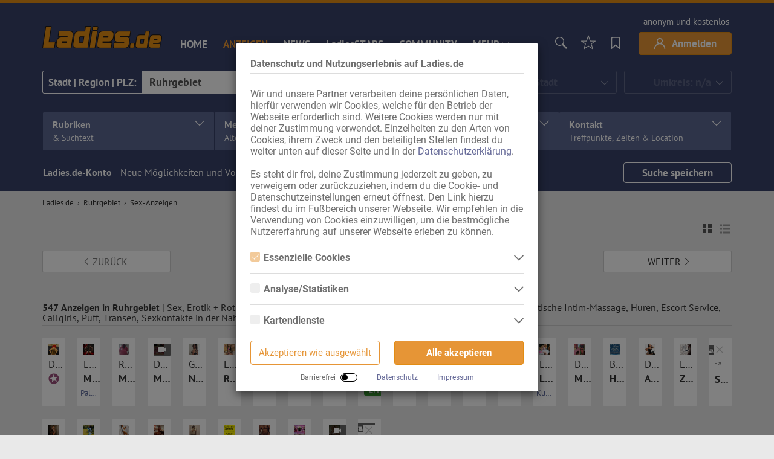

--- FILE ---
content_type: text/html; charset=UTF-8
request_url: https://ladies.de/ruhrgebiet/sex-anzeigen
body_size: 67909
content:
<!DOCTYPE html>
<html lang="de">
<head prefix="og: https://ogp.me/ns# article: https://ogp.me/ns/article# fb: https://ogp.me/ns/fb#">
    <!-- ## -- Document Meta -- ## -->
    <meta charset="utf-8" />
    <meta http-equiv="X-UA-Compatible" content="IE=edge" />
    <meta name="viewport" content="width=device-width, initial-scale=1.0" />
    <meta name="referrer" content="origin" />
    <meta name="revisit-after" content="1 days" />

    <!-- ## -- Relations Meta -- ## -->
    <link rel="canonical" href="https://www.ladies.de/ruhrgebiet/sex-anzeigen" />
<link rel="alternate" href="https://m.ladies.de/ruhrgebiet/sex-anzeigen" media="only screen and (max-width: 784px)" />
<link rel="alternate" type="application/rss+xml" title="Ruhrgebiet - Finde Huren, Hostessen, Nutten, Escortservices, Saunaclubs, BDSM, FKK-Clubs in deiner Nähe mit ladies.de, Deinem Rotlichtguide. - Ladies.de Feed" href="https://www.ladies.de/ruhrgebiet/sex-anzeigen/rss" />

    <link rel='preconnect' href='https://static.ladies-cdn.de/' crossorigin />
    <link rel='dns-prefetch' href='https://static.ladies-cdn.de/' />
    <link rel="preload" href="https://static.ladies-cdn.de/shared/fonts/roboto-v1.css" as="style"/>

    <!-- ## -- Pagination Meta -- ## -->
    
    <link rel="next" href="https://ladies.de/ruhrgebiet/sex-anzeigen?page=2">

    <!-- ## -- SEO Meta -- ## -->
    <title>Ruhrgebietladies | Intim Modelle in Ruhrgebiet, Escort Sex | Erotik Markt Ladies.de</title>
<meta name="DC.title" content="Ruhrgebietladies | Intim Modelle in Ruhrgebiet, Escort Sex | Erotik Markt Ladies.de">

<meta name="description" content="Erotik + Sex mit Ruhrgebietladies ❤  Escort Sextreffen, erotische Intim Massage Ladies, Huren, Puff, bizarr, Rotlicht-Modelle | Ruhrgebiet-Ladies Erotikmarkt Kontakte (Non-AO) ">
<meta name="DC.description" content="Erotik + Sex mit Ruhrgebietladies ❤  Escort Sextreffen, erotische Intim Massage Ladies, Huren, Puff, bizarr, Rotlicht-Modelle | Ruhrgebiet-Ladies Erotikmarkt Kontakte (Non-AO) ">

<meta name="keywords" content="Ruhrgebiet, Huren, Nutten, Sex, Modelle, Escort, Service, Laufhaus, Puff, Bordelle" />
<meta name="robots" content="index,follow">

    <meta name="DC.publisher" content="RTO GmbH Frankfurt am Main">
    <meta name="DC.creator" content="RTO">
    <meta name="DC.rights" content="(c) 2000 - 2026 Ladies.de">

    <!-- ## -- Location Meta -- ## -->
    <meta name="geo.region" content="DE">
<meta name="geo.placename" content="Ruhrgebiet">


    <!-- ## -- Social Media Meta -- ## -->
    <script type="application/ld+json">
    {
        "@context": "https://schema.org",
        "@type": "Article",
        "headline": "Ruhrgebietladies | Intim Modelle in Ruhrgebiet, Escort Sex | Erotik Markt Ladies.de",
        "description": "Erotik + Sex mit Ruhrgebietladies ❤  Escort Sextreffen, erotische Intim Massage Ladies, Huren, Puff, bizarr, Rotlicht-Modelle | Ruhrgebiet-Ladies Erotikmarkt Kontakte (Non-AO) ",
        "mainEntityOfPage": "https://www.ladies.de/ruhrgebiet/sex-anzeigen",
        "author": {
            "@type": "Organization",
            "name": "RTO GmbH",
            "logo": {
                "@type": "ImageObject",
                "url": "https://static.ladies-cdn.de/shared/ladies/logos/logo-rto.png",
                "width": 82,
                "height": 58
            }
        },
        "publisher": {
            "@type": "Organization",
            "name": "Ladies.de, RTO GmbH",
            "logo": {
                "@type": "ImageObject",
                "url": "https://static.ladies-cdn.de/shared/ladies/logos/logo-ladies.png",
                "width": 320,
                "height": 60
            }
        },
        "datePublished": "Tue, 24 May 2022 18:10:01 +0200",
        "dateModified": "Sun, 01 Feb 2026 01:33:55 +0100",
        "image": {
            "url": "https://static.ladies-cdn.de/shared/ladies/logos/logo-share.png",
            "width": 196,
            "height": 196,
            "name": "Ladies.de"
        }
    }
</script>

<meta name="twitter:title" content="Ruhrgebietladies | Intim Modelle in Ruhrgebiet, Escort Sex | Erotik Markt Ladies.de" />
<meta name="twitter:description" content="Erotik + Sex mit Ruhrgebietladies ❤  Escort Sextreffen, erotische Intim Massage Ladies, Huren, Puff, bizarr, Rotlicht-Modelle | Ruhrgebiet-Ladies Erotikmarkt Kontakte (Non-AO) " />
<meta name="twitter:card" content="summary_large_image" />
<meta name="twitter:image" content="https://static.ladies-cdn.de/shared/ladies/logos/logo-share.png" />
<meta name="twitter:image:alt" content="Ladies Ruhrgebiet | Intim Modelle | Sex+Erotik Markt Escort Ladies" />
<meta name="twitter:site" content="@ladies_germany" />

<meta property="og:title" content="Ruhrgebietladies | Intim Modelle in Ruhrgebiet, Escort Sex | Erotik Markt Ladies.de" />
<meta property="og:description" content="Erotik + Sex mit Ruhrgebietladies ❤  Escort Sextreffen, erotische Intim Massage Ladies, Huren, Puff, bizarr, Rotlicht-Modelle | Ruhrgebiet-Ladies Erotikmarkt Kontakte (Non-AO) " />
<meta property="og:type" content="article" />
<meta property="og:url" content="https://www.ladies.de/ruhrgebiet/sex-anzeigen" />
<meta property="og:image" content="https://static.ladies-cdn.de/shared/ladies/logos/logo-share.png" />
<meta property="og:site_name" content="Ladies.de" />
<meta property="og:locale" content="de_DE" />

<meta property="article:tag" content="Ruhrgebiet, Huren, Nutten, Sex, Modelle, Escort, Service, Laufhaus, Puff, Bordelle" />
<meta property="article:publisher" content="Ladies.de" />
<meta property="article:published_time" content="2026-02-01T01:18:02+01:00" />
<meta property="article:section" content="Ladies.de Anzeigenmarkt" />

<meta property="fb:app_id" content="987767504654906" />


    <!-- ## -- Mobile Icons Meta -- ## -->
    <link rel="shortcut icon" type="image/x-icon" href="https://static.ladies-cdn.de/contentcatalog/assets/2d84a4892cfe882159f0ef63363ff538e97f96e1/images/icons/favicon.ico">
    <link rel="icon" type="image/x-icon" href="https://static.ladies-cdn.de/contentcatalog/assets/2d84a4892cfe882159f0ef63363ff538e97f96e1/images/icons/favicon.ico">
    <link rel="icon" type="image/gif" href="https://static.ladies-cdn.de/contentcatalog/assets/2d84a4892cfe882159f0ef63363ff538e97f96e1/images/icons/favicon.gif">
    <link rel="icon" type="image/png" href="https://static.ladies-cdn.de/contentcatalog/assets/2d84a4892cfe882159f0ef63363ff538e97f96e1/images/icons/favicon.png">
    <link rel="apple-touch-icon" href="https://static.ladies-cdn.de/contentcatalog/assets/2d84a4892cfe882159f0ef63363ff538e97f96e1/images/icons/apple-touch-icon.png">
    <link rel="apple-touch-icon" href="https://static.ladies-cdn.de/contentcatalog/assets/2d84a4892cfe882159f0ef63363ff538e97f96e1/images/icons/apple-touch-icon-57x57.png" sizes="57x57">
    <link rel="apple-touch-icon" href="https://static.ladies-cdn.de/contentcatalog/assets/2d84a4892cfe882159f0ef63363ff538e97f96e1/images/icons/apple-touch-icon-60x60.png" sizes="60x60">
    <link rel="apple-touch-icon" href="https://static.ladies-cdn.de/contentcatalog/assets/2d84a4892cfe882159f0ef63363ff538e97f96e1/images/icons/apple-touch-icon-72x72.png" sizes="72x72">
    <link rel="apple-touch-icon" href="https://static.ladies-cdn.de/contentcatalog/assets/2d84a4892cfe882159f0ef63363ff538e97f96e1/images/icons/apple-touch-icon-76x76.png" sizes="76x76">
    <link rel="apple-touch-icon" href="https://static.ladies-cdn.de/contentcatalog/assets/2d84a4892cfe882159f0ef63363ff538e97f96e1/images/icons/apple-touch-icon-114x114.png" sizes="114x114">
    <link rel="apple-touch-icon" href="https://static.ladies-cdn.de/contentcatalog/assets/2d84a4892cfe882159f0ef63363ff538e97f96e1/images/icons/apple-touch-icon-120x120.png" sizes="120x120">
    <link rel="apple-touch-icon" href="https://static.ladies-cdn.de/contentcatalog/assets/2d84a4892cfe882159f0ef63363ff538e97f96e1/images/icons/apple-touch-icon-128x128.png" sizes="128x128">
    <link rel="apple-touch-icon" href="https://static.ladies-cdn.de/contentcatalog/assets/2d84a4892cfe882159f0ef63363ff538e97f96e1/images/icons/apple-touch-icon-144x144.png" sizes="144x144">
    <link rel="apple-touch-icon" href="https://static.ladies-cdn.de/contentcatalog/assets/2d84a4892cfe882159f0ef63363ff538e97f96e1/images/icons/apple-touch-icon-152x152.png" sizes="152x152">
    <link rel="apple-touch-icon" href="https://static.ladies-cdn.de/contentcatalog/assets/2d84a4892cfe882159f0ef63363ff538e97f96e1/images/icons/apple-touch-icon-180x180.png" sizes="180x180">
    <link rel="apple-touch-icon" href="https://static.ladies-cdn.de/contentcatalog/assets/2d84a4892cfe882159f0ef63363ff538e97f96e1/images/icons/apple-touch-icon-precomposed.png">
    <link rel="icon" type="image/png" href="https://static.ladies-cdn.de/contentcatalog/assets/2d84a4892cfe882159f0ef63363ff538e97f96e1/images/icons/favicon-16x16.png" sizes="16x16">
    <link rel="icon" type="image/png" href="https://static.ladies-cdn.de/contentcatalog/assets/2d84a4892cfe882159f0ef63363ff538e97f96e1/images/icons/favicon-32x32.png" sizes="32x32">
    <link rel="icon" type="image/png" href="https://static.ladies-cdn.de/contentcatalog/assets/2d84a4892cfe882159f0ef63363ff538e97f96e1/images/icons/favicon-96x96.png" sizes="96x96">
    <link rel="icon" type="image/png" href="https://static.ladies-cdn.de/contentcatalog/assets/2d84a4892cfe882159f0ef63363ff538e97f96e1/images/icons/favicon-160x160.png" sizes="160x160">
    <link rel="icon" type="image/png" href="https://static.ladies-cdn.de/contentcatalog/assets/2d84a4892cfe882159f0ef63363ff538e97f96e1/images/icons/favicon-192x192.png" sizes="192x192">
    <link rel="icon" type="image/png" href="https://static.ladies-cdn.de/contentcatalog/assets/2d84a4892cfe882159f0ef63363ff538e97f96e1/images/icons/favicon-196x196.png" sizes="196x196">
    <meta name="msapplication-TileImage" content="https://static.ladies-cdn.de/contentcatalog/assets/2d84a4892cfe882159f0ef63363ff538e97f96e1/images/icons/win8-tile-144x144.png">
    <meta name="msapplication-TileColor" content="#55608d">
    <meta name="msapplication-navbutton-color" content="#55608d">
    <meta name="application-name" content="www.ladies.de" />
    <meta name="msapplication-tooltip" content="www.ladies.de" />
    <meta name="apple-mobile-web-app-title" content="www.ladies.de" />
    <meta name="msapplication-square70x70logo" content="https://static.ladies-cdn.de/contentcatalog/assets/2d84a4892cfe882159f0ef63363ff538e97f96e1/images/icons/win8-tile-70x70.png">
    <meta name="msapplication-square144x144logo" content="https://static.ladies-cdn.de/contentcatalog/assets/2d84a4892cfe882159f0ef63363ff538e97f96e1/images/icons/win8-tile-144x144.png">
    <meta name="msapplication-square150x150logo" content="https://static.ladies-cdn.de/contentcatalog/assets/2d84a4892cfe882159f0ef63363ff538e97f96e1/images/icons/win8-tile-150x150.png">
    <meta name="msapplication-wide310x150logo" content="https://static.ladies-cdn.de/contentcatalog/assets/2d84a4892cfe882159f0ef63363ff538e97f96e1/images/icons/win8-tile-310x150.png">
    <meta name="msapplication-square310x310logo" content="https://static.ladies-cdn.de/contentcatalog/assets/2d84a4892cfe882159f0ef63363ff538e97f96e1/images/icons/win8-tile-310x310.png">

    <!-- ## -- Assets -- ## -->
    <link rel="stylesheet" href="https://static.ladies-cdn.de/shared/fonts/roboto-v1.css" />

    <script src="https://static.ladies-cdn.de/contentcatalog/assets/2d84a4892cfe882159f0ef63363ff538e97f96e1/polyfills/index.js"></script>
    <script>function replaceWithDefault(replaceString, defaultString) {
    if (replaceString.startsWith("__REPLACE")) {
        return defaultString
    }
    return replaceString
}

window.SiteInfo = {
    showBetaIcons: false,
    betaIconsLink: "https://account.ladies.de/public/beta-info",
    isMobileVersion: replaceWithDefault("false", "true") === "true",
    viewsFolderBase: replaceWithDefault("pc", "mobilenew"),
    yiiLadiesApiUrl: replaceWithDefault("https://api.ladies.de", ""),
    yiiLadiesUrl: replaceWithDefault("https://www.ladies.de", ""),
    locationSearchApiUrl: replaceWithDefault("https://www.ladies.de/api/location", ""),
    starsChatApiUrl: replaceWithDefault("https://api.ladiesstars.com", ""),
    accessToken: replaceWithDefault("", ""),
    groupedAdvertsCount: JSON.parse(replaceWithDefault('__REPLACE_GROUPED_ADVERTS_COUNT__', "[]")),
    endsWithLastAdvertInGroup: replaceWithDefault('false', "false") === "true",
    loginUrl: replaceWithDefault("https://login.ladies.rto.de", ""),
    loginDashboardUrl: replaceWithDefault("https://account.ladies.de", ""),
    paymentUrl: replaceWithDefault("https://ladies.idejal.at", ""),
    paymentBackendShopUrl: replaceWithDefault("https://shop.ladies.de", ""),
    paymentOrderBackendUrl: replaceWithDefault("https://payment-proxy.idejal.at", ""),
    paymentMaintenance: replaceWithDefault("false", ""),
    snapshotUpdatedDueToNewDay: replaceWithDefault("false", "false") === "true",
    snapshotUpdatedDueToNewIndex: replaceWithDefault("false", "false") === "true",
    isMobileDevice: replaceWithDefault("false", "false") === "true",
    assetPath: replaceWithDefault("https://static.ladies-cdn.de/contentcatalog/assets/2d84a4892cfe882159f0ef63363ff538e97f96e1", ""),
    filterGroupOrder: JSON.parse(replaceWithDefault('["Alter","K\u00f6rpergr\u00f6\u00dfe","Exklusive Inhalte","Figur","Typ","Busen","Intimbereich","Hautton","Haarfarbe","K\u00f6rperschmuck","Sonstiges","Haarl\u00e4nge","Geschlecht","Augenfarbe","Beliebt","Franz","Anal","Bizarr Basic","Service f\u00fcr","Mehrere Personen","Massage","Weitere","Bizarr weitere","Escort","Location","Treffpunkte","Rubrik","Zeiten"]', "[]")),
    savedFirstSearch: false,
    controller: replaceWithDefault("__REPLACE_CONTROLLER__", "anzeigenmarkt"),
    advertId: replaceWithDefault("__REPLACE_ADVERT_ID__", null),
    cookieDomain: "." + window.location.hostname.split('.').slice(-2).join('.'),
    baseLink: "https:\/\/www.ladies.de\/",
    redirectToPageSlug: replaceWithDefault("__REPLACE_REDIRECT_TO_PAGE_SLUG__", "sex-anzeigen"),
    redirectToPageSlugSpecial: { "muenchen": "home" },
    isIndex: replaceWithDefault("__REPLACE_IS_INDEX__", "false") === "true",
    isHome: replaceWithDefault("__REPLACE_IS_HOME__", "false") === "true",
    isLocation: replaceWithDefault("__REPLACE_IS_LOCATION__", "false") === "true",
    isAZM: replaceWithDefault("true", "false") === "true",
    isMyStars: replaceWithDefault("__REPLACE_IS_MY_STARS__", "false") === "true",
    vueComponentVersion: '3.3.5',
    url: "",
    reminderHasUpdateCookie: replaceWithDefault("reminderHasUpdate", ""),
    guestAdvertListCookie: replaceWithDefault("GuestRemindedAdvertList", ""),
    currentSearchHash:  replaceWithDefault("", ''),
    starsApiUrl: replaceWithDefault("https://api.ladiesstars.com", ""),
    ladiesStarsApiUrl: replaceWithDefault("http://gateway", ""),
    tasteTheStarModalId: replaceWithDefault("__REPLACE_TASTE_THE_STAR_MODAL_ID__", ""),
    userSearchNewApi: replaceWithDefault("true", "false") === "true",
    bookmarksPageActive: replaceWithDefault("false", "false") === "true",
    locationObjectJsonEncoded: replaceWithDefault("{\"instanceType\":\"IRegionLocation\",\"name\":\"Ruhrgebiet\",\"slug\":\"ruhrgebiet\"}", ""),
    isSavedSearches: replaceWithDefault("__REPLACE_IS_SAVED_SEARCHES__", "false") === "true",
    starsSeparationActive: replaceWithDefault("false", "false") === "true",
    starsSeparationUrl: replaceWithDefault("https://www.ladiesstars.com", ""),
    seoHrefPreviousUrl: replaceWithDefault("", ""),
    seoHrefNextUrl: replaceWithDefault("https://ladies.de/ruhrgebiet/sex-anzeigen?page=2", ""),
    buyCoinsUrl: replaceWithDefault("", ""),
    ladiesStarsAuthenticateUrl: replaceWithDefault("", ""),
};

window.siteConfig = {
    logLevel: parseInt(replaceWithDefault('2', '2')),
    userSearchCount: 0,
    merkzettelIds: JSON.parse(replaceWithDefault('[]', "[]")),
    merkzettelIdsWithData: JSON.parse(replaceWithDefault('[]', "[]")),
    fsk18InfoStripeCookieName: replaceWithDefault("__REPLACE_FSK18_INFO_STRIPE_COOKIE_NAME__", "notice_fsk18_shown"),
    fsk18InfoStripeCookieValue: replaceWithDefault("__REPLACE_FSK18_INFO_STRIPE_COOKIE_VALUE__", "1"),
    bannerCookieName: replaceWithDefault("__REPLACE_OVERLAYBANNER_COOKIE_NAME__", ""),
    bannerCookieId: replaceWithDefault("__REPLACE_OVERLAYBANNER_COOKIE_ID__", ""),
    bannerCookieValue: replaceWithDefault("__REPLACE_OVERLAYBANNER_COOKIE_VALUE__", ""),
    optionsOrder: { "umkreis": 0, "page": 1, "ansicht": 2, "sortierung": 3, "suchtext": 4, "name": 5, "strasse": 6, "hausnr": 7, "telefon": 8, "adresse": 9 },
    trackingTagsMap: { "einzelansicht": "einzelansicht", "einblendung": "einblendung", "anzeigenlink": "anzeigenlink", "bannerlink": "bannerlink", "bildansicht": "bildansicht", "news": "news" },
    trackingPath: "https://tracking.ladies.de/",
    trackingName: replaceWithDefault("", "") + "ladies",
    trackingParameters: {
        domain: replaceWithDefault("ladies.de", ""),
        auftragsid: replaceWithDefault("{__REPLACE_TRACKING_ADVERT_ID__}", ""),
        name: replaceWithDefault("{__REPLACE_TRACKING_ADVERT_NAME__}", ""),
        rubrik: replaceWithDefault("{__REPLACE_TRACKING_CATEGORY__}", ""),
        place: replaceWithDefault("__REPLACE_TRACKING_PLACE__", ""),
    },
    locationPlz: "",
    templates: {
        crossRegionalAdverts: replaceWithDefault('<div class=\"top-anzeigen cross-regional-adverts\"> <div id=\"data_top_container\" class=\"topanzeigen\"> <div id=\"data_top_list_container\" class=\"data_top_container\"> <div id=\"top_data_list\" class=\"ui-listview block-shadow\"> <div id=\"li_top_treffer\" class=\"res-cont text-left\"> <span class=\"fnt-10 wei-3\">\u00dcberregionale Anzeigen<\/span> <\/div> <div class=\"top-teaser-container ui-btn ui-btn-icon-right ui-li ui-li-has-thumb ui-btn-hover-a ui-btn-up-a ui-li-has-count ui-li-count\"> <div class=\"card-gallery-premium ladies-card top-teaser top-teaser-slider\" id=\"card-top-advert-10251284\" data-next-previous-id=\"cross-regional-10251284\"><a class=\"card-link\" data-owg-id=\"10251284\" data-ref-id=\"10251284\" href=\"\/sex-anzeigen\/huren-hostessen\/karlsruhe-laufhaus-erospark-10251284\" aria-label=\"Laufhaus Erospark\" data-tracking-id=\"10251284,6257625\"><\/a><div class=\"card-thumb-image-container\"><img class=\"card-thumb-image\" alt=\"Laufhaus Erospark\" loading=\"lazy\" src=\"https:\/\/bilder1.ladies-cdn.de\/Bilder\/284\/10251284-F1.JPG?h=1769815392\" \/><\/div><p class=\"card-city card-text\">Karlsruhe<\/p><p class=\"card-name card-text\"><span>Laufhaus Erospark<\/span><\/p><\/div><div class=\"card-gallery-premium ladies-card top-teaser top-teaser-slider\" id=\"card-top-advert-13772347\" data-next-previous-id=\"cross-regional-13772347\"><a class=\"card-link\" data-owg-id=\"13772347\" data-ref-id=\"13772347\" href=\"\/sex-anzeigen\/huren-hostessen\/reutlingen-haus-jaguar-13772347\" aria-label=\"Haus Jaguar\" data-tracking-id=\"13772347,7416552\"><\/a><div class=\"card-thumb-image-container\"><img class=\"card-thumb-image\" alt=\"Haus Jaguar\" loading=\"lazy\" src=\"https:\/\/bilder1.ladies-cdn.de\/Bilder\/347\/13772347-F1.JPG?h=1767774123\" \/><\/div><p class=\"card-city card-text\">Reutlingen<\/p><p class=\"card-name card-text\"><span>Haus Jaguar<\/span><\/p><\/div><div class=\"card-gallery-premium ladies-card top-teaser top-teaser-slider\" id=\"card-top-advert-11790521\" data-next-previous-id=\"cross-regional-11790521\"><a class=\"card-link\" data-owg-id=\"11790521\" data-ref-id=\"11790521\" href=\"\/fkk-saunaclubs\/the-luxor-sauna-club\" aria-label=\"The Luxor Sauna Club\" data-tracking-id=\"11790521,8125986\"><\/a><div class=\"card-thumb-image-container\"><img class=\"card-thumb-image\" alt=\"The Luxor Sauna Club\" loading=\"lazy\" src=\"https:\/\/bilder1.ladies-cdn.de\/Bilder\/521\/11790521-F1.JPG?h=1767802306\" \/><\/div><p class=\"card-city card-text\">Leinfelden-Echterdingen<\/p><p class=\"card-name card-text\"><span>The Luxor Sauna Club<\/span><\/p><\/div><div class=\"card-gallery-premium ladies-card top-teaser top-teaser-slider\" id=\"card-top-advert-13777804\" data-next-previous-id=\"cross-regional-13777804\"><a class=\"card-link\" data-owg-id=\"13777804\" data-ref-id=\"13777804\" href=\"\/fkk-saunaclubs\/fkk-dietzenbach\" aria-label=\"FKK Dietzenbach\" data-tracking-id=\"13777804,994059\"><\/a><div class=\"card-thumb-image-container\"><img class=\"card-thumb-image\" alt=\"FKK Dietzenbach\" loading=\"lazy\" src=\"https:\/\/bilder1.ladies-cdn.de\/Bilder\/804\/13777804-F1.JPG?h=1767857868\" \/><\/div><p class=\"card-city card-text\">Dietzenbach<\/p><p class=\"card-name card-text\"><span>FKK Dietzenbach<\/span><\/p><\/div><div class=\"card-gallery-premium ladies-card top-teaser top-teaser-slider\" id=\"card-top-advert-10252377\" data-next-previous-id=\"cross-regional-10252377\"><a class=\"card-link\" data-owg-id=\"10252377\" data-ref-id=\"10252377\" href=\"\/sex-anzeigen\/huren-hostessen\/mannheim-my-lady-haus-10-10252377\" aria-label=\"My Lady \/ Haus 10\" data-tracking-id=\"10252377,5877597\"><\/a><div class=\"card-thumb-image-container\"><img class=\"card-thumb-image\" alt=\"My Lady \/ Haus 10\" loading=\"lazy\" src=\"https:\/\/bilder1.ladies-cdn.de\/Bilder\/377\/10252377-F1.JPG?h=1769209725\" \/><\/div><p class=\"card-city card-text\">Mannheim<\/p><p class=\"card-name card-text\"><span>My Lady \/ Haus 10<\/span><\/p><\/div><div class=\"card-gallery-premium ladies-card top-teaser top-teaser-slider\" id=\"card-top-advert-13528196\" data-next-previous-id=\"cross-regional-13528196\"><a class=\"card-link\" data-owg-id=\"13528196\" data-ref-id=\"13528196\" href=\"\/fkk-saunaclubs\/the-paradise-saarbruecken\" aria-label=\"Paradise Saarbr&#xFC;cken\" data-tracking-id=\"13528196,4933797\"><\/a><div class=\"card-thumb-image-container\"><img class=\"card-thumb-image\" alt=\"Paradise Saarbr&#xFC;cken\" loading=\"lazy\" src=\"https:\/\/bilder1.ladies-cdn.de\/Bilder\/196\/13528196-F1.JPG?h=1768313413\" \/><\/div><p class=\"card-city card-text\">Saarbr\u00fccken<\/p><p class=\"card-name card-text\"><span>Paradise Saarbr\u00fccken<\/span><\/p><\/div><div class=\"card-gallery-premium ladies-card top-teaser top-teaser-slider\" id=\"card-top-advert-13717743\" data-next-previous-id=\"cross-regional-13717743\"><a class=\"card-link\" data-owg-id=\"13717743\" data-ref-id=\"13717743\" href=\"\/fkk-saunaclubs\/fkk-point\" aria-label=\"FKK Point\" data-tracking-id=\"13717743,3100746\"><\/a><div class=\"card-thumb-image-container\"><img class=\"card-thumb-image\" alt=\"FKK Point\" loading=\"lazy\" src=\"https:\/\/bilder1.ladies-cdn.de\/Bilder\/743\/13717743-F1.JPG?h=1767594812\" \/><\/div><p class=\"card-city card-text\">Bruchsal<\/p><p class=\"card-name card-text\"><span>FKK Point<\/span><\/p><\/div><div class=\"card-gallery-premium ladies-card top-teaser top-teaser-slider\" id=\"card-top-advert-11812914\" data-next-previous-id=\"cross-regional-11812914\"><a class=\"card-link\" data-owg-id=\"11812914\" data-ref-id=\"11812914\" href=\"\/sex-anzeigen\/huren-hostessen\/hanau-haus-23-heute-ganzer-tag-happy-hour-11812914\" aria-label=\"HAUS 23 - HEUTE ganzer Tag HAPPY HOUR!\" data-tracking-id=\"11812914,1449987\"><\/a><div class=\"card-thumb-image-container\"><img class=\"card-thumb-image\" alt=\"HAUS 23 - HEUTE ganzer Tag HAPPY HOUR!\" loading=\"lazy\" src=\"https:\/\/bilder1.ladies-cdn.de\/Bilder\/914\/11812914-F1.JPG?h=1769815831\" \/><\/div><p class=\"card-city card-text\">Hanau<\/p><p class=\"card-name card-text\"><span>HAUS 23 - HEUTE ganzer Tag HAPPY HOUR!<\/span><\/p><\/div><div class=\"card-gallery-premium ladies-card top-teaser top-teaser-slider\" id=\"card-top-advert-13451998\" data-next-previous-id=\"cross-regional-13451998\"><a class=\"card-link\" data-owg-id=\"13451998\" data-ref-id=\"13451998\" href=\"\/fkk-saunaclubs\/fkk-sauna-club-monte-carlo\" aria-label=\"Monte Carlo\" data-tracking-id=\"13451998,3541791\"><\/a><div class=\"card-thumb-image-container\"><img class=\"card-thumb-image\" alt=\"Monte Carlo\" loading=\"lazy\" src=\"https:\/\/bilder1.ladies-cdn.de\/Bilder\/998\/13451998-F1.JPG?h=1767595293\" \/><\/div><p class=\"card-city card-text\">Baden-Baden<\/p><p class=\"card-name card-text\"><span>Monte Carlo<\/span><\/p><\/div><div class=\"card-gallery-premium ladies-card top-teaser top-teaser-slider\" id=\"card-top-advert-13846824\" data-next-previous-id=\"cross-regional-13846824\"><a class=\"card-link\" data-owg-id=\"13846824\" data-ref-id=\"13846824\" href=\"\/sex-anzeigen\/huren-hostessen\/altheim-muenster-club-rom-13846824\" aria-label=\"Club ROM\" data-tracking-id=\"13846824,6072033\"><\/a><div class=\"card-thumb-image-container\"><img class=\"card-thumb-image\" alt=\"Club ROM\" loading=\"lazy\" src=\"https:\/\/bilder1.ladies-cdn.de\/Bilder\/824\/13846824-F1.JPG?h=1769597512\" \/><\/div><p class=\"card-city card-text\">Altheim-M\u00fcnster<\/p><p class=\"card-name card-text\"><span>Club ROM<\/span><\/p><\/div><div class=\"card-gallery-premium ladies-card top-teaser top-teaser-slider\" id=\"card-top-advert-13423274\" data-next-previous-id=\"cross-regional-13423274\"><a class=\"card-link\" data-owg-id=\"13423274\" data-ref-id=\"13423274\" href=\"\/fkk-saunaclubs\/flamingo-island\" aria-label=\"Flamingo Island\" data-tracking-id=\"13423274,4342437\"><\/a><div class=\"card-thumb-image-container\"><img class=\"card-thumb-image\" alt=\"Flamingo Island\" loading=\"lazy\" src=\"https:\/\/bilder1.ladies-cdn.de\/Bilder\/274\/13423274-F1.JPG?h=1767594393\" \/><\/div><p class=\"card-city card-text\">Ettlingen (Karlsruhe)<\/p><p class=\"card-name card-text\"><span>Flamingo Island<\/span><\/p><\/div><div class=\"card-gallery-premium ladies-card top-teaser top-teaser-slider\" id=\"card-top-advert-12771048\" data-next-previous-id=\"cross-regional-12771048\"><a class=\"card-link\" data-owg-id=\"12771048\" data-ref-id=\"12771048\" href=\"\/fkk-saunaclubs\/bahama-club\" aria-label=\"Bahama FKK SaunaClub\" data-tracking-id=\"12771048,775797\"><\/a><div class=\"card-thumb-image-container\"><img class=\"card-thumb-image\" alt=\"Bahama FKK SaunaClub\" loading=\"lazy\" src=\"https:\/\/bilder1.ladies-cdn.de\/Bilder\/048\/12771048-F1.JPG?h=1768911226\" \/><\/div><p class=\"card-city card-text\">Maintal-D\u00f6rnigheim<\/p><p class=\"card-name card-text\"><span>Bahama FKK SaunaClub<\/span><\/p><\/div><div class=\"card-gallery-premium ladies-card top-teaser top-teaser-slider\" id=\"card-top-advert-13053342\" data-next-previous-id=\"cross-regional-13053342\"><a class=\"card-link\" data-owg-id=\"13053342\" data-ref-id=\"13053342\" href=\"\/sex-anzeigen\/huren-hostessen\/bundesweit-reformen-statt-sexkaufverbot-13053342\" aria-label=\"Reformen statt Sexkaufverbot\" data-tracking-id=\"13053342,6707613\"><\/a><div class=\"card-thumb-image-container\"><img class=\"card-thumb-image\" alt=\"Reformen statt Sexkaufverbot\" loading=\"lazy\" src=\"https:\/\/bilder1.ladies-cdn.de\/Bilder\/342\/13053342-F1.JPG?h=1769211692\" \/><\/div><p class=\"card-city card-text\">Bundesweit<\/p><p class=\"card-name card-text\"><span>Reformen statt Sexkaufverbot<\/span><\/p><\/div><div class=\"card-gallery-premium ladies-card top-teaser top-teaser-slider\" id=\"card-top-advert-13524133\" data-next-previous-id=\"cross-regional-13524133\"><a class=\"card-link\" data-owg-id=\"13524133\" data-ref-id=\"13524133\" href=\"\/sex-anzeigen\/huren-hostessen\/troisdorf-spich-traumparadies-13524133\" aria-label=\"Traumparadies\" data-tracking-id=\"13524133,9688437\"><\/a><div class=\"card-thumb-image-container\"><img class=\"card-thumb-image\" alt=\"Traumparadies\" loading=\"lazy\" src=\"https:\/\/bilder1.ladies-cdn.de\/Bilder\/133\/13524133-F1.JPG?h=1769407919\" \/><\/div><p class=\"card-city card-text\">Troisdorf-Spich<\/p><p class=\"card-name card-text\"><span>Traumparadies<\/span><\/p><\/div><div class=\"card-gallery-premium ladies-card top-teaser top-teaser-slider\" id=\"card-top-advert-13833509\" data-next-previous-id=\"cross-regional-13833509\"><a class=\"card-link\" data-owg-id=\"13833509\" data-ref-id=\"13833509\" href=\"\/fkk-saunaclubs\/palmas-sauna-club\" aria-label=\"PALMAS\" data-tracking-id=\"13833509,5001612\"><\/a><div class=\"card-thumb-image-container\"><img class=\"card-thumb-image\" alt=\"PALMAS\" loading=\"lazy\" src=\"https:\/\/bilder1.ladies-cdn.de\/Bilder\/509\/13833509-F1.JPG?h=1769816918\" \/><\/div><p class=\"card-city card-text\">N\u00fcrnberg<\/p><p class=\"card-name card-text\"><span>PALMAS<\/span><\/p><\/div> <\/div> <\/div> <\/div> <\/div> <\/div>', ''),
        solAds: String('<div class="sol-content relative{{#containerClass}} {{containerClass}}{{/containerClass}}{{#imageWidth}} content-width-{{imageWidth}}{{/imageWidth}}">  {{^hideLabel}}  <div class="sol-advert-mark">   <span class="sol-label"><a href="https://www.solads.media/" target="_blank" rel="nofollow">SolAds</a></span>   <small class="sol-text-label">Anzeige{{#multiple}}n{{/multiple}}</small>  </div>  {{/hideLabel}}   {{#asIFrame}}   <iframe   src="{{iFrameUrl}}?{{urlAdsOptions}}"   scrolling="no"   frameborder="0"   allowtransparency="yes"   class="sol-frame{{#class}} {{class}}{{/class}}"   {{#attributes}} data-{{attributeName}}="{{attributesData}}"{{/attributes}}   {{^isTextAd}}             {{#imageWidth}}             width="{{imageWidth}}{{^imageWidth}}970{{/imageWidth}}"             height="{{imageHeight}}{{^imageHeight}}90{{/imageHeight}}"             {{/imageWidth}}   {{/isTextAd}}   {{#isTextAd}}             {{#imageWidth}}             width="{{imageWidth}}{{^imageWidth}}320{{/imageWidth}}"             height="{{imageHeight}}{{^imageHeight}}100{{/imageHeight}}"             {{/imageWidth}}   {{/isTextAd}}  ></iframe>  {{/asIFrame}}  {{^asIFrame}}  <div class="sol-frame{{#isTextAd}}{{#imageWidth}} image-width-{{imageWidth}}{{/imageWidth}}{{/isTextAd}}{{#frameClass}} {{frameClass}}{{/frameClass}}"{{#attributes}} data-{{attributeName}}="{{attributesData}}"{{/attributes}}>   <script data-params="jsads">       m3ads_system = "{{system}}";    m3ads_partnernumber = {{partnerId}};    m3ads_subpartner = "{{subPartnerName}}{{^subPartnerName}}ladies{{/subPartnerName}}";    m3ads_numberadverts = {{advertCount}};    {{#noLabel}}    m3ads_notitle = true;    {{/noLabel}}    {{#cssurl}}    m3ads_cssurl = "{{cssurl}}";    {{/cssurl}}    {{#adunit}}    m3ads_adunit = "{{adunit}}";    {{/adunit}}    {{^isTextAd}}             m3ads_sectors = "2009";                 {{#imageWidth}}                 m3ads_imagewidth = {{imageWidth}}{{^imageWidth}}970{{/imageWidth}};                 m3ads_imageheight = {{imageHeight}}{{^imageHeight}}90{{/imageHeight}};                 {{/imageWidth}}    {{/isTextAd}}    {{#isTextAd}}             m3ads_sectors = "2007";                 {{#imageWidth}}                 m3ads_logoimagewidth = {{imageWidth}}{{^imageWidth}}320{{/imageWidth}};                 m3ads_logoimageheight = {{imageHeight}}{{^imageHeight}}100{{/imageHeight}};                 {{/imageWidth}}    {{/isTextAd}}    {{#debug}}    m3ads_debug = true;    {{#ip}}m3ads_ip = "{{ip}}";{{/ip}}    {{/debug}}   </' + 'script>  </div>  {{/asIFrame}}      {{&bannerFreeLink}} </div>'),
        menuDropdownListItem: String('<li class="dropdown-list-item"{{#id}} data-aid="{{id}}"{{/id}}{{#itemId}} {{#dropdownItemPrefix}}id="{{dropdownItemPrefix}}-{{itemId}}"{{/dropdownItemPrefix}}{{^dropdownItemPrefix}}data-id="{{itemId}}"{{/dropdownItemPrefix}}{{/itemId}}>     {{#link}}<a href="{{link}}"{{#target}} target="{{target}}"{{/target}} class="link"{{#data}}{{#value}} data-{{key}}="{{value}}"{{/value}}{{/data}} title="{{label}}">{{/link}}         {{#thumbnail.url}}<span class="thumbnail"><img src="{{thumbnail.url}}" alt="{{thumbnail.alt}}" class="img-responsive"></span>{{/thumbnail.url}}         <span class="text">             {{#text}}{{&text}}{{/text}}             {{#name}}<span class="text-bold display-block">{{&name}}</span>{{/name}}             {{#ort}}{{&ort}}{{/ort}}         </span>     {{#link}}</a>{{/link}}     {{#notice}}         <div class="link">             <span class="text">{{&notice}}</span>         </div>     {{/notice}} </li> '),
        firstUserSearchInfo: String('<aside class="first-search-info">  <strong>Glückwunsch!</strong>  <p>Du hast deine erste Suche gespeichert.</p> </aside> '),
        starsIcon: String('<span class="icon overlay-stars-icon">     <img class="img-responsive" src="/ladies/images/static-cdn/ladies-stars/img/ladies-stars-logo-icon-white.svg" alt="LadiesStars"/> </span> '),
    },
    geoLocationOptions: {
        "maximumAge": 60000,
        "timeout": 20000,
        enableHighAccuracy: false
    },
    geoLocationLabel: {
        "currentLocation": "Aktueller Standort"
    }
};

window.SearchConfig = {
    options: {
        locationType: "ort",
        suchTextOhneOrte: "",
    },
    location: {
        slug: replaceWithDefault("ruhrgebiet", ""),
        cityId: Number.parseInt(replaceWithDefault("__REPLACE_CITY_ID__", "")),
        name: replaceWithDefault("Ruhrgebiet", ""),
        postalCodes: JSON.parse(replaceWithDefault("__REPLACE_POSTAL_CODES__", "[]")),
        locationType: replaceWithDefault("region", "ort"),
        regionId: Number.parseInt(replaceWithDefault("769", "")),
        plz: replaceWithDefault("__REPLACE_LOCATION_PLZ__", ""),
        address: replaceWithDefault("__REPLACE_LOCATION_ADDRESS__", ""),
        addressName: replaceWithDefault("__REPLACE_LOCATION_ADDRESS_NAME__", ""),
        cityFromPostalCode:  replaceWithDefault("__REPLACE_LOCATION_NAME_FROM_POSTAL_CODE__", ""),
    },
    pagination: {
        totalPages: Number.parseInt(replaceWithDefault("21", "0")),
        currentPage: Number.parseInt(replaceWithDefault("1", "0")),
        cardsPerPage: Number.parseInt(replaceWithDefault("__REPLACE_CARDS_PER_PAGE__", "30"))
    },
    templates: {
        clusteredGirlsModalContentTemplate: String('<div class="card-list p-20-t">{{#girls}}<div class="col-xs-12 anzeige anzeige-premium col-lg-12 col-md-12 col-sm-12 list-anzeige"><div class="item list"><div class=row><a class="col-xs-12 full-size-a ordered"data-owg-id={{AuftragsID}} data-ref-id={{AuftragsID}} href={{L}}><div class=premium-thumb-container>{{#Fotos}}<div class=premium-thumb-item><span class=image-loader><img alt="Villa Göttingen - geschlossen, Göttingen"src={{picPath}}> <span class=status></span> {{#fsk18symbol}}{{&fsk18symbol}}{{/fsk18symbol}}</span></div>{{/Fotos}}</div></a></div><div class="col-xs-12 anzeige-info anzeige-right p-10-b text-left"><div class=p-10><a class="col-xs-12 full-size-a ordered"data-owg-id={{AuftragsID}} data-ref-id={{AuftragsID}} href={{L}}><small class=rubrik>{{RubrikName}}</small><p class="cut-text card-heading">{{&Name}}</p></a><a class="col-xs-12 full-size-a ordered"data-owg-id={{AuftragsID}} data-ref-id={{AuftragsID}} href={{L}}><p class="cut-text p-5-t">{{Merkmale.profile}}<p class=cut-text>{{Merkmale.services}}<p class="cut-text p-10-t">{{&Anzeigentext}}</p></a></div></div></div></div>{{/girls}}</div>'),
    },
    advertCount: Number.parseInt(replaceWithDefault("547", "0")),
    distanceSearched: Number.parseInt(replaceWithDefault("-1", "20"))
};

window.userData = {
    userId: Number.parseInt(replaceWithDefault("0", "0")),
    isLoggedIn: replaceWithDefault('false', 'false') === 'true',
    isAgeVerified: replaceWithDefault('false', 'false') === 'true',
    hasAdFree: replaceWithDefault('false', 'false') === 'true',
    customerId: Number.parseInt(replaceWithDefault("0", "0")),
    userName: replaceWithDefault("", ""),
    userAvatars: JSON.parse(replaceWithDefault('{}', "{}")),
    userCoinAmount: Number.parseInt(replaceWithDefault("0", "0")),
    accessToken: replaceWithDefault("", ""),
    starsClientAuthenticated: replaceWithDefault("false", "false") === "true",
};
Object.freeze(userData);

window.geoLocationOptions = { maximumAge: 60000, timeout: 20000 };
window.elementData = new WeakMap();
</script>

    <link href="https://static.ladies-cdn.de/wc/ll-webcomponents/0.1.78/style.css" rel="stylesheet" />
<link href="https://static.ladies-cdn.de/contentcatalog/assets/2d84a4892cfe882159f0ef63363ff538e97f96e1/azm-pc/azm-pc.css" rel="stylesheet" />
<script type="module" src="https://static.ladies-cdn.de/wc/ll-webcomponents/0.1.78/ll-comments-area.js"></script>
<script type="module" src="https://static.ladies-cdn.de/wc/ll-webcomponents/0.1.78/ll-popup.js"></script>
<script type="module" src="https://static.ladies-cdn.de/wc/ll-webcomponents/0.1.78/ll-localize-global.js"></script>
<script type="module" src="https://static.ladies-cdn.de/contentcatalog/assets/2d84a4892cfe882159f0ef63363ff538e97f96e1/azm-pc/index.js"></script>


    <script>
        if (screen.width < 768) {
            var viewport = document.querySelector('[name="viewport"]'),
                scale = Math.round(screen.width / 768 * 100) / 100;

            viewport.setAttribute('content','width=768, initial-scale=' + scale);
        }
    </script>

    <script>
      var GLOBAL_PIC_PATH = 'https://bilder1.ladies-cdn.de/Bilder/';
      var GLOBAL_PIC_PATH_FSK18 = 'https://bilder-ab18.ladies.de/';
      var GLOBAL_TRACKING_PATH = 'https://tracking.ladies.de/';
    </script>
</head>

<body id="anzeigenmarkt" class="lds beta location-type-ort view-pc">
    <div id="cookie-overlay" class="site-cookies-overlay modal fade" style="display: none" tabindex="-1" role="dialog" aria-hidden="true" data-backdrop="static" data-keyboard="false">
    <div class="modal-dialog">
        <div class="modal-content">
            <div class="modal-header">
                <h4 class="modal-title">Datenschutz und Nutzungserlebnis auf Ladies.de</h4>
            </div>
            <div class="modal-body">
                <p class="body-title">Wir und unsere Partner verarbeiten deine persönlichen Daten, hierfür verwenden wir Cookies, welche für den Betrieb der Webseite erforderlich sind. Weitere Cookies werden nur mit deiner Zustimmung verwendet. Einzelheiten zu den Arten von Cookies, ihrem Zweck und den beteiligten Stellen findest du weiter unten auf dieser Seite und in der <a class="link-cookie-overlay" href="/info/datenschutz#verwendung-von-cookies">Datenschutzerklärung</a>.<br><br>Es steht dir frei, deine Zustimmung jederzeit zu geben, zu verweigern oder zurückzuziehen, indem du die Cookie- und Datenschutzeinstellungen erneut öffnest. Den Link hierzu findest du im Fußbereich unserer Webseite. Wir empfehlen in die Verwendung von Cookies einzuwilligen, um die bestmögliche Nutzererfahrung auf unserer Webseite erleben zu können.</p>
                <div id="cookie-selection" class="cookie-category-list"></div>
                <div class="button-group">
                    <button type="button" class="cookies-decline btn" id="submit-cookie-overlay" >Akzeptieren wie ausgewählt</button>
                    <button type="button" class="cookies-accept btn" id="submit-cookie-overlay-all" >Alle akzeptieren</button>
                </div>
            </div>
            <div class="modal-footer">
                <div class="link-group">
                    <lds-switch class="high-contrast-switch-dark high-contrast-switch-sm"> Barrierefrei </lds-switch>
                    <div class="data-privacy">
                        <a class="link-cookie-overlay" href="/info/datenschutz">Datenschutz</a>
                    </div>
                    <div class="imprint">
                        <a class="link-cookie-overlay" href="/impressum">Impressum</a>
                    </div>
                </div>
            </div>
        </div>
    </div>
</div>
<div id="cookie-overlay-backdrop" class="modal-backdrop site-cookies-overlay fade" style="display: none"></div>

    
    <main>
        <section class="head-menu">
    
    <header class="page-head">
        <div class="gradient">
            <div class="container relative main-navigation">
                <nav class="navbar navbar-lds" aria-label="Main Navigation">
                    <div class="navbar-header">
                        <button type="button" class="navbar-toggle" data-toggle="collapse" data-target="#ldsNavbar">
                            <span class="sr-only">Toggle navigation</span>
                            <span class="icon-bar"></span>
                            <span class="icon-bar"></span>
                            <span class="icon-bar"></span>
                        </button>
                        <a class="page-logo-container popunder_element" href="/">
                            <img src="https://static.ladies-cdn.de/contentcatalog/assets/2d84a4892cfe882159f0ef63363ff538e97f96e1/images/logo-small@2x-opt.png" alt="Ladies.de" />
                        </a>
                    </div>
                    <div class="navbar-collapse" id="ldsNavbar">
                        <ul class="nav navbar-nav">
                            <li>
                                <a class="popunder_element" data-pageName="HOME" href="/ruhrgebiet">Home</a>
                            </li>
                            <li>
                                <a class="popunder_element" data-pageName="AZM" href="/ruhrgebiet/sex-anzeigen">Anzeigen</a>
                            </li>
                            <li>
                                <a class="popunder_element" data-pagename="NEWS" href="/ruhrgebiet/aktuelles">News</a>
                            </li>
                            <li>
                                <a class="no-text-transform no-filter-update hidden-xs hidden-sm"  href="/sex-anzeigen/exklusiv:mit-stars-content">LadiesSTARS</a>
                            </li>
                            <li>
                                <a class="hidden-xs hidden-sm popunder_element"   data-pageName="COMMUNITY" href="/ruhrgebiet/community">Community</a>
                            </li>
                            <li class="submenu-root">
                                <a class="collapsed" data-toggle="collapse" data-target="#ladies-nav-submenu" href="">
                                    Mehr
                                    <span class="icon icon-12 light hover-primary inline submenu-state-icon">
									<svg class="toggleable" data-icon-id="arrow-medium-vertical" viewBox="0 0 20 20"><path d="m1.107 4.435 8.918 8.92 8.869-8.92 1.107 1.101-9.973 10.03L.001 5.536z"></path></svg>
								</span>
                                </a>
                                <div class="submenu-content">
                                    <section class="submenu collapse" id="ladies-nav-submenu" aria-label="Main Navigation Submenu">
                                        <div class="sub-gradient-container">
                                            <div class="gradient"></div>
                                        </div>

                                        <ul class="nav navbar-nav">
                                            <li class="sub-menu-link">
                                                <a href="https://offers.uniiqmedia.com/?offer=1&uid=01978933-ebfa-7780-8653-ae629299bcfe" target="_blank" class="" >
                                                    <span>Sexdates</span>
                                                    <span class="icon icon-16 light hover-primary inline">
																<svg xmlns="http://www.w3.org/2000/svg" data-icon-id="external-link" viewBox="0 0 22.8 22.57"><path d="M20 12.15V22a.6.6 0 0 1-.59.58H.59A.58.58 0 0 1 0 22V3a.59.59 0 0 1 .59-.59h10.09a.59.59 0 0 1 0 1.18h-9.5V21.4h17.66v-9.25a.59.59 0 0 1 .59-.59.6.6 0 0 1 .57.59M22.8.58a.8.8 0 0 0-.05-.22.45.45 0 0 0-.11-.17.6.6 0 0 0-.21-.19.6.6 0 0 0-.19 0h-7.78a.59.59 0 0 0-.6.59.6.6 0 0 0 .59.59h6.34l-11 11a.59.59 0 0 0 0 .83.6.6 0 0 0 .84 0l11-11v6.08a.59.59 0 1 0 1.17 0z"></path></svg>
															</span>
                                                </a>
                                            </li>
                                            <li class="sub-menu-link">
                                                <a href="/sex-anzeigen/exklusiv:mit-stars-content" class="no-text-transform no-filter-update hidden-md hidden-lg" >
                                                    <span class="relative">LadiesSTARS</span>
                                                </a>
                                            </li>
                                            <li class="sub-menu-link">
                                                <a href="/webcams" class="popunder_element" >
                                                    <span>Webcams</span>
                                                </a>
                                            </li>
                                            <li class="sub-menu-link">
                                                <a href="/ruhrgebiet/community" class="hidden-md hidden-lg popunder_element" >
                                                    <span>Community</span>
                                                </a>
                                            </li>
                                            <li class="sub-menu-link">
                                                <a href="/telefonsex" class="popunder_element" >
                                                    <span>Telefonsex</span>
                                                </a>
                                            </li>
                                            <li class="sub-menu-link">
                                                <a href="/themawechsel" class="popunder_element" >
                                                    <span>Themenladies</span>
                                                </a>
                                            </li>
                                            <li class="sub-menu-link">
                                                <a href="/info/sexy-videos" class="popunder_element" >
                                                    <span>Clips! by Ersties</span>
                                                </a>
                                            </li>
                                            <li class="sub-menu-link">
                                                <a href="/info/onlinekonto" class="popunder_element badge-info" >
                                                    <span>Onlinekonto</span>
                                                </a>
                                            </li>
                                            <li class="sub-menu-link">
                                                <a href="/inserieren" class="popunder_element" >
                                                    <span>Inserieren</span>
                                                </a>
                                            </li>
                                            <li class="sub-menu-link">
                                                <a href="/alle-angebote" class="popunder_element" >
                                                    <span>Alle Angebote</span>
                                                </a>
                                            </li>
                                            <li class="sub-menu-link">
                                                <a href="/newsletter" class="popunder_element" >
                                                    <span>Newsletter</span>
                                                </a>
                                            </li>
                                            <li class="sub-menu-link">
                                                <a href="/kontakt" class="popunder_element" >
                                                    <span>Kontakt</span>
                                                </a>
                                            </li>
                                            <li class="sub-menu-link">
                                                <a href="/info/jugendschutz" class="popunder_element" >
                                                    <span>Jugendschutz</span>
                                                </a>
                                            </li>
                                            <li class="sub-menu-link">
                                                <a href="/info/datenschutz" class="popunder_element" >
                                                    <span>Datenschutz</span>
                                                </a>
                                            </li>
                                            <li class="sub-menu-link">
                                                <a href="/impressum" class="popunder_element" >
                                                    <span>Impressum</span>
                                                </a>
                                            </li>
                                            <li class="sub-menu-button">
                                                <a href="https://m.ladies.de/ruhrgebiet/sex-anzeigen" class="btn btn-ladies-primary btn-lg mobile-version-button ">
															<span class="icon icon-16 light inline">
																<svg data-icon-id="smartphone" viewBox="0 0 20 20"><path d="M14.375 0h-8.75A1.88 1.88 0 0 0 3.75 1.875v16.25A1.88 1.88 0 0 0 5.625 20h8.75a1.88 1.88 0 0 0 1.875-1.875V1.875A1.88 1.88 0 0 0 14.375 0M7.5.938h5v.625h-5zM10 18.75a1.25 1.25 0 1 1 0-2.5 1.25 1.25 0 0 1 0 2.5M15 15H5V2.5h10z"></path></svg>
															</span>
                                                    <span>Mobile Version</span>
                                                </a>
                                            </li>
                                            <li class="sub-menu-link">
                                                <a href="https://www.fkk24.de" target="_blank" class="" >
                                                    <span>FKK Saunaclubs</span>
                                                    <span class="icon icon-16 light hover-primary inline">
																<svg xmlns="http://www.w3.org/2000/svg" data-icon-id="external-link" viewBox="0 0 22.8 22.57"><path d="M20 12.15V22a.6.6 0 0 1-.59.58H.59A.58.58 0 0 1 0 22V3a.59.59 0 0 1 .59-.59h10.09a.59.59 0 0 1 0 1.18h-9.5V21.4h17.66v-9.25a.59.59 0 0 1 .59-.59.6.6 0 0 1 .57.59M22.8.58a.8.8 0 0 0-.05-.22.45.45 0 0 0-.11-.17.6.6 0 0 0-.21-.19.6.6 0 0 0-.19 0h-7.78a.59.59 0 0 0-.6.59.6.6 0 0 0 .59.59h6.34l-11 11a.59.59 0 0 0 0 .83.6.6 0 0 0 .84 0l11-11v6.08a.59.59 0 1 0 1.17 0z"></path></svg>
															</span>
                                                </a>
                                            </li>
                                            <li class="sub-menu-link">
                                                <a href="https://www.kollegin.de" target="_blank" class="" >
                                                    <span>Jobs &amp; Immobilien</span>
                                                    <span class="icon icon-16 light hover-primary inline">
																<svg xmlns="http://www.w3.org/2000/svg" data-icon-id="external-link" viewBox="0 0 22.8 22.57"><path d="M20 12.15V22a.6.6 0 0 1-.59.58H.59A.58.58 0 0 1 0 22V3a.59.59 0 0 1 .59-.59h10.09a.59.59 0 0 1 0 1.18h-9.5V21.4h17.66v-9.25a.59.59 0 0 1 .59-.59.6.6 0 0 1 .57.59M22.8.58a.8.8 0 0 0-.05-.22.45.45 0 0 0-.11-.17.6.6 0 0 0-.21-.19.6.6 0 0 0-.19 0h-7.78a.59.59 0 0 0-.6.59.6.6 0 0 0 .59.59h6.34l-11 11a.59.59 0 0 0 0 .83.6.6 0 0 0 .84 0l11-11v6.08a.59.59 0 1 0 1.17 0z"></path></svg>
															</span>
                                                </a>
                                            </li>
                                            <li class="sub-menu-link">
                                                <a href="https://www.taschengeldladies.de" target="_blank" class="" >
                                                    <span>Taschengeld</span>
                                                    <span class="icon icon-16 light hover-primary inline">
																<svg xmlns="http://www.w3.org/2000/svg" data-icon-id="external-link" viewBox="0 0 22.8 22.57"><path d="M20 12.15V22a.6.6 0 0 1-.59.58H.59A.58.58 0 0 1 0 22V3a.59.59 0 0 1 .59-.59h10.09a.59.59 0 0 1 0 1.18h-9.5V21.4h17.66v-9.25a.59.59 0 0 1 .59-.59.6.6 0 0 1 .57.59M22.8.58a.8.8 0 0 0-.05-.22.45.45 0 0 0-.11-.17.6.6 0 0 0-.21-.19.6.6 0 0 0-.19 0h-7.78a.59.59 0 0 0-.6.59.6.6 0 0 0 .59.59h6.34l-11 11a.59.59 0 0 0 0 .83.6.6 0 0 0 .84 0l11-11v6.08a.59.59 0 1 0 1.17 0z"></path></svg>
															</span>
                                                </a>
                                            </li>
                                            <li class="high-contrast-switch-menu-item sub-menu-link"><lds-switch class="high-contrast-switch-light high-contrast-switch-sm">Barrierefrei</lds-switch></li>
                                        </ul>
                                    </section>
                                </div>
                            </li>
                        </ul>

                        <div class="login-notice-container">
                            <p> anonym und kostenlos </p>
                        </div>

                        <ul class="nav navbar-nav navbar-right">
                            <li>
                                <a title="Suche" id="open-suchtext" href="/ruhrgebiet/sex-anzeigen#suchtext">
								<span class="icon light hover-primary inline icon-20 icon-search-text">
									<svg role="img" aria-label="Suche" data-icon-id="search" viewBox="0 0 20 20"><path d="M7.5 15C3.359 15 0 11.641 0 7.5S3.359 0 7.5 0a7.501 7.501 0 0 1 6.113 11.845L20 18.232l-1.768 1.767-6.387-6.387a7.47 7.47 0 0 1-4.346 1.387zm0-1.25a6.251 6.251 0 0 0 0-12.5 6.251 6.251 0 0 0 0 12.5"></path></svg>
								</span>
                                </a>
                            </li>
                            <li class="menu-btn">
                                <a id="bookmarks-dropdown-button" class="merkz-btn-menu" href="/merkzettel">
								<span class="icon light inline icon-24 hover-primary" title="Merkzettel">
									<svg role="img" aria-label="Merkzettel" id="fullmerkz" class="icon-merkzettel" data-icon-id="merkzettel-thin" viewBox="0 0 16 16"><path d="m2.975 14.803 1.553-4.865L.51 7.098a.391.391 0 0 1 .225-.71v-.001h5.039L7.622.932a.39.39 0 0 1 .496-.245c.119.04.205.133.243.244h.001l1.882 5.456h5.022a.39.39 0 0 1 .201.727L11.49 9.936l1.546 4.887a.391.391 0 0 1-.615.426l-4.428-2.818-4.442 2.839a.39.39 0 0 1-.574-.468z"></path></svg>
									<svg role="img" aria-label="Merkzettel" id="emptymerkz" class="icon-merkzettel-medium-outline" data-icon-id="merkzettel-thin-outline" viewBox="0 0 20 20"><path d="m3.437 18.885 2.028-6.354L.217 8.822a.51.51 0 0 1 .294-.927v-.002h6.581L9.505.768a.51.51 0 0 1 .965-.001l.002-.001 2.458 7.126h6.56a.511.511 0 0 1 .263.949l-5.194 3.686 2.02 6.383a.511.511 0 0 1-.805.556l-5.784-3.68-5.802 3.708a.51.51 0 0 1-.75-.611zm3.112-6.402-1.722 5.395 4.888-3.123a.51.51 0 0 1 .547 0l4.917 3.129-1.709-5.4a.51.51 0 0 1 .192-.569l4.224-2.998H12.59a.51.51 0 0 1-.509-.346L9.992 2.512 7.947 8.547a.51.51 0 0 1-.491.369H2.118l4.238 2.997a.51.51 0 0 1 .193.569z"></path></svg>
								</span>
                                    <span class="merkzettel-counter badge">0</span>
                                </a>
                            </li>
                            <li class="menu-btn">
                                <a title="Deine Suchen" class="bookmark-btn-menu" href="/deine-suchen">
								<span class="icon light inline icon-20 bookmark-icon">
									<svg  role="img" aria-label="Deine Suchen" id="bookmark-filled" class="bookmark-filled icon-bookmark" xmlns="http://www.w3.org/2000/svg" data-icon-id="bookmark" viewBox="0 0 24 24"><path d="M6 0h12c1.661 0 3 1.339 3 3v21l-9-7.5-9 7.5v-21c0-1.661 1.339-3 3-3z"></path></svg>
									<svg role="img" aria-label="Deine Suchen" id="bookmark-empty" class="bookmark-empty icon-bookmark-outline" data-icon-id="bookmark-outline" viewBox="0 0 24 24"><path d="M6.643 0h10.714c0.964 0 1.929 0.429 2.571 1.125 0.643 0.643 1.071 1.607 1.071 2.625v19.232c0 0.589-0.429 1.018-1.018 1.018-0.268 0-0.482-0.107-0.696-0.268l-7.286-6.268-7.339 6.268c-0.429 0.375-1.071 0.321-1.393-0.107-0.161-0.161-0.268-0.375-0.268-0.643v0-19.232c0-1.018 0.429-1.982 1.071-2.625 0.643-0.696 1.607-1.125 2.571-1.125zM17.357 1.982h-10.714c-0.429 0-0.857 0.214-1.125 0.536-0.321 0.321-0.536 0.75-0.536 1.232v17.089l6.375-5.464c0.375-0.321 0.911-0.321 1.286 0l6.375 5.464v-17.089c0-0.482-0.214-0.911-0.536-1.232-0.268-0.321-0.696-0.536-1.125-0.536z"></path></svg>
								</span>
                                </a>

                                <div id="deine-suchen-dropdown" class="drop-container deine-suchen-dropdown">
                                    <div class="dropdown-arrow">
                                        <div class="arrow"></div>
                                    </div>
                                    <div class="dropdown-base">
                                        <div class="dropdown-content">
                                            <h2 class="dropdown-header info-heading">
                                                Deine Suchen
                                            </h2>

                                            <div class="dropdown-text">Jetzt mit deinem Ladies.de-Konto <a class="blue-link" href="/login?ref=ruhrgebiet/sex-anzeigen" data-referer><strong>anmelden</strong></a> und deine gespeicherten Suchen abrufen.<p>&nbsp;</p><a rel="nofollow" href="/login?ref=ruhrgebiet/sex-anzeigen" class="login-ref-url login-button">
                                                <svg  class="icon icon-ladies-l" data-icon-id="ladies-l" viewBox="0 0 24 24"><path d="M23.038 0H.954a.97.97 0 0 0-.955.961v22.084c0 .531.431.962.962.962h22.091a.955.955 0 0 0 .955-.955V.96a.96.96 0 0 0-.962-.962h-.008zm-6.903 20.424H7.223L9.752 3.562h3.833l-1.881 12.63h5.072z"></path></svg>
                                                <span class="label">Anmelden mit Ladies.de</span>
                                            </a>

                                                <div class="create-account-link text-center">
                                                    Du hast noch kein Konto? <a href="https://login.ladies.rto.de/register" class="blue-link">Jetzt erstellen</a>
                                                </div>
                                            </div>
                                        </div>
                                    </div>
                                </div>

                            </li>
                            <li class="login-menu-list-item ">
                                <a class="btn btn-ladies-primary btn-login login-ref-url" rel="nofollow" href="/login?ref=ruhrgebiet/sex-anzeigen" data-referer>
                                    <div class="relative">
						            <span class="icon icon-20 light icon-sub inline icon-user">
						                <svg viewBox="0 0 24 24" xmlns="http://www.w3.org/2000/svg">
						                    <path d="M15.3,12c1.6-1.1,2.7-2.9,2.7-5c0-3.3-2.7-6-6-6S6,3.7,6,7c0,2.1,1.1,3.9,2.7,5C4.2,13.3,1,17.3,1,22c0,0.6,0.4,1,1,1 s1-0.4,1-1c0-4.7,4-8.5,9-8.5s9,3.8,9,8.5c0,0.6,0.4,1,1,1s1-0.4,1-1C23,17.3,19.8,13.3,15.3,12z M12,3c2.2,0,4,1.8,4,4s-1.8,4-4,4 S8,9.2,8,7S9.8,3,12,3z"/>
						                </svg>
						            </span>
                                        <span class="button-label">
						                    <strong>Anmelden</strong>
						                </span>
                                    </div>
                                </a>
                            </li>
                        </ul>
                    </div>
                </nav>
            </div>
        </div>

        <div id="page-regio-container" class="page-regio">
            <div class="regio-menu container">
                <div class="row">
                    <form class="regio-form col-xs-12" autocomplete="off">
                        <div class="row">
                            <div class="location-custom-col-center">
                                <div class="pull-left location-search-label">
                                    <label for="regiosuche">Stadt | Region | PLZ:</label>
                                </div>
                                <div class="">
                                    <div class="input-group input-group-regiosuche" role="group">
                                        <input id="regiosuche" name="plzort" type="text" data-regio-slug="/ruhrgebiet" data-regio-postal="" value="Ruhrgebiet" class="form-control">
                                        <span class="input-group-btn">
                                <button id="button-empty-location" aria-label="Ort löschen" class="btn btn-default empty-location ui-autocomplete-chosen" type="button">
                                    <span class="icon inline">
                                        <svg data-icon-id="cross-thin" viewBox="0 0 20 20"><path d="m.726.028 10.003 9.999L.727 19.973l-.726-.73 9.27-9.217L0 .759zM20 .757l-9.27 9.268L20 19.243l-.726.73-10.003-9.946 10.003-10z"></path></svg>
                                    </span>
                                </button>
                                <button id="button-get-coordinates" class="btn btn-default" type="button" aria-label="Aktueller Standort">
                                    <span class="icon inline location-marker">
                                        <svg data-icon-id="current-location" viewBox="0 0 20 20"><path d="M19 9h-2.072A7 7 0 0 0 11 3.072V1H9v2.072A7 7 0 0 0 3.072 9H1v2h2.072A7 7 0 0 0 9 16.928V19h2v-2.072A7 7 0 0 0 16.928 11H19zm-9 6c-2.763 0-5-2.237-5-5s2.237-5 5-5 5 2.237 5 5-2.237 5-5 5"></path><path d="M13 10a3 3 0 1 1-6 0 3 3 0 0 1 6 0"></path></svg>
                                    </span>
                                </button>
                            </span>
                                    </div>
                                </div>
                            </div>

                            <div class="location-search-extra extra-umkreis location-custom-col-right">
                                <div class="btn-group adressenwahl disabled">
                                    <div class="umkreiswahl-inner">
                                        <a class="btn dropdown-toggle disabled" data-toggle="dropdown" aria-expanded="false" href="#">
                                            <span class="umkreis-heading page-heading actual-address">
                                                Adressen der Stadt
                                            </span>
                                            <span class="address-icon icon light hover-primary inline icon-12" style="height: 24px;">
                                                <svg class="icon-more-umkreis" data-icon-id="arrow-medium-vertical" viewBox="0 0 20 20"><path d="m1.107 4.435 8.918 8.92 8.869-8.92 1.107 1.101-9.973 10.03L.001 5.536z"></path></svg>
                                            </span>
                                        </a>

                                        <div class="dropdown-menu-container">
                                            
                                        </div>
                                    </div>
                                </div>

                                <div class="btn-group umkreiswahl disabled">
                                    <div class="umkreiswahl-inner">
                                        <a class="btn dropdown-toggle disabled" data-toggle="dropdown" aria-expanded="false" href="#">
                                            <span class="umkreis-heading page-heading hidden-md">Umkreis: </span>
                                            <span class="selected-umkreis" id="actual-umkreis">
												<small class="umkreiswahl-value umkreis-auto"></small>
                                                <strong class="umkreis-auto-count">-1 km</strong>
											</span>
                                            <span class="icon light hover-primary inline icon-12">
											<svg class="icon-more-umkreis" data-icon-id="arrow-medium-vertical" viewBox="0 0 20 20"><path d="m1.107 4.435 8.918 8.92 8.869-8.92 1.107 1.101-9.973 10.03L.001 5.536z"></path></svg>
										</span>
                                        </a>

                                        <div class="dropdown-menu-container">
                                            <ul class="dropdown-menu change-umkreis-menu" role="menu">
                                                <li id="change-umkreis-0">
                                                    <a data-umkreis="0" href="#">
                                                        <span class="umkreiswahl-value">ohne</span>
                                                    </a>
                                                </li>
                                                <li id="change-umkreis-10">
                                                    <a data-umkreis="10" href="#">
                                                        <span class="umkreiswahl-value">10 km</span>
                                                    </a>
                                                </li>
                                                <li id="change-umkreis-20">
                                                    <a data-umkreis="20" href="#">
                                                        <span class="umkreiswahl-value">20 km</span>
                                                    </a>
                                                </li>
                                                <li id="change-umkreis-30">
                                                    <a data-umkreis="30" href="#">
                                                        <span class="umkreiswahl-value">30 km</span>
                                                    </a>
                                                </li>
                                                <li id="change-umkreis-50">
                                                    <a data-umkreis="50" href="#">
                                                        <span class="umkreiswahl-value">50 km</span>
                                                    </a>
                                                </li>
                                                <li id="change-umkreis-70">
                                                    <a data-umkreis="70" href="#">
                                                        <span class="umkreiswahl-value">70 km</span>
                                                    </a>
                                                </li>
                                                <li id="change-umkreis-100">
                                                    <a data-umkreis="100" href="#">
                                                        <span class="umkreiswahl-value">100 km</span>
                                                    </a>
                                                </li>
                                                <li id="change-umkreis-150">
                                                    <a data-umkreis="150" href="#">
                                                        <span class="umkreiswahl-value">150 km</span>
                                                    </a>
                                                </li>
                                                <li id="change-umkreis-200">
                                                    <a data-umkreis="200" href="#">
                                                        <span class="umkreiswahl-value">200 km</span>
                                                    </a>
                                                </li>
                                                <li id="change-umkreis-300">
                                                    <a data-umkreis="300" href="#">
                                                        <span class="umkreiswahl-value">300 km</span>
                                                    </a>
                                                </li>
                                            </ul>
                                        </div>
                                    </div>
                                </div>

                            </div>
                        </div>
                    </form>
                </div>
            </div>

            <aside class="ort-vorschlag-overlay nav">
                <div class="overlay-inner collapse" id="ort-vorschlag">
                    <div class="container">
                        <div class="ort-vorschlag-content">
                            <div class="row">
                                <div class="lds-10-col-xs-8 lds-10-col-xs-offset-2 text-left">
                                    <div class="clearfix nav regio-content">
                                        <div class="regio-heading col-xs-4">Städte</div>
                                        <div class="regio-heading col-xs-8">Regionen</div>
                                    </div>
                                </div>
                            </div>

                            <div class="row">
                                <div class="location-buttons lds-10-col-xs-2 text-right">
                                    <a class="btn btn-outline popunder_element" href="/sex-anzeigen" id="all-regions-link">
                                        <span class="icon light hover-primary inline icon-20">
                                            <svg data-icon-id="globe" viewBox="0 0 20 20"><path d="M10 20C4.477 20 0 15.523 0 10S4.477 0 10 0s10 4.477 10 10-4.477 10-10 10m7.75-8a8.05 8.05 0 0 0-.012-4.056l.013.056h-3.82a29 29 0 0 1-.005 4.093l.005-.093h3.82zm-.82 2h-3.22a14.5 14.5 0 0 1-.985 3.605l.035-.095a8.1 8.1 0 0 0 4.15-3.472zm-8.85-2h3.84a25 25 0 0 0-.007-4.09l.006.09h-3.84a25 25 0 0 0 .007 4.09zm.25 2c.41 2.4 1.13 4 1.67 4s1.26-1.6 1.67-4zm-6.08-2h3.82a29 29 0 0 1 .005-4.093L6.07 8H2.25a8.05 8.05 0 0 0 .012 4.056zm.82 2a8.08 8.08 0 0 0 4.115 3.492l.055.018c-.42-.96-.74-2.16-.95-3.51zm13.86-8a8.08 8.08 0 0 0-4.115-3.492l-.055-.018c.42.96.74 2.16.95 3.51zm-8.6 0h3.34c-.41-2.4-1.13-4-1.67-4S8.74 3.6 8.33 6M3.07 6h3.22c.2-1.35.53-2.55.95-3.51a8.1 8.1 0 0 0-4.15 3.472z"></path></svg>
                                        </span>
                                        Alle Regionen
                                    </a>
                                    <button class="btn btn-outline" type="button" id="button-my-location">
                                        <span class="icon light hover-primary inline icon-20">
                                            <svg data-icon-id="current-location" viewBox="0 0 20 20"><path d="M19 9h-2.072A7 7 0 0 0 11 3.072V1H9v2.072A7 7 0 0 0 3.072 9H1v2h2.072A7 7 0 0 0 9 16.928V19h2v-2.072A7 7 0 0 0 16.928 11H19zm-9 6c-2.763 0-5-2.237-5-5s2.237-5 5-5 5 2.237 5 5-2.237 5-5 5"></path><path d="M13 10a3 3 0 1 1-6 0 3 3 0 0 1 6 0"></path></svg>
                                        </span>
                                        Mein Standort
                                    </button>
                                </div>

                                <div class="lds-10-col-xs-8 regio-content">
                                    <div class="clearfix">
                                        <div class="col-xs-4">
                                            <ul id="regio-staedte" class="list-unstyled overflow-ellipsis regio-list"><li><a class="popunder_element" data-location-slug="dortmund" href="/dortmund/sex-anzeigen">Dortmund</a></li>
<li><a class="popunder_element" data-location-slug="essen" href="/essen/sex-anzeigen">Essen</a></li>
<li><a class="popunder_element" data-location-slug="gelsenkirchen" href="/gelsenkirchen/sex-anzeigen">Gelsenkirchen</a></li>
<li><a class="popunder_element" data-location-slug="duisburg" href="/duisburg/sex-anzeigen">Duisburg</a></li>
<li><a class="popunder_element" data-location-slug="bochum" href="/bochum/sex-anzeigen">Bochum</a></li>
<li><a class="popunder_element" data-location-slug="hagen" href="/hagen/sex-anzeigen">Hagen</a></li>
<li><a class="popunder_element" data-location-slug="hamm" href="/hamm/sex-anzeigen">Hamm</a></li>
<li><a class="popunder_element" data-location-slug="oberhausen" href="/oberhausen/sex-anzeigen">Oberhausen</a></li>
<li><a class="popunder_element" data-location-slug="moers" href="/moers/sex-anzeigen">Moers</a></li>
</ul>
                                        </div>

                                        <div class="col-xs-4">
                                            <ul id="regio-liste-1" class="list-unstyled overflow-ellipsis regio-list">
                                                <li>
                                                    <a class="popunder_element" data-location-slug="baden" href="/baden/sex-anzeigen">Baden</a>
                                                </li>
                                                <li>
                                                    <a class="popunder_element" data-location-slug="bavaria" href="/bavaria/sex-anzeigen">Bavaria</a>
                                                </li>
                                                <li>
                                                    <a class="popunder_element" data-location-slug="berlin" href="/berlin/sex-anzeigen">Berlin</a>
                                                </li>
                                                <li>
                                                    <a class="popunder_element" data-location-slug="brandenburg" href="/brandenburg/sex-anzeigen">Brandenburg</a>
                                                </li>
                                                <li>
                                                    <a class="popunder_element" data-location-slug="franken" href="/franken/sex-anzeigen">Franken</a>
                                                </li>
                                                <li>
                                                    <a class="popunder_element" data-location-slug="hamburg" href="/hamburg/sex-anzeigen">Hamburg</a>
                                                </li>
                                                <li>
                                                    <a class="popunder_element" data-location-slug="hessen" href="/hessen/sex-anzeigen">Hessen</a>
                                                </li>
                                                <li>
                                                    <a class="popunder_element" data-location-slug="mecklenburg-vorpommern"
                                                       href="/mecklenburg-vorpommern/sex-anzeigen">Mecklenburg-Vorpommern</a>
                                                </li>
                                                <li>
                                                    <a class="popunder_element" data-location-slug="niedersachsen" href="/niedersachsen/sex-anzeigen">Niedersachsen</a>
                                                </li>
                                            </ul>
                                        </div>
                                        <div class="col-xs-4">
                                            <ul id="regio-liste-2" class="list-unstyled overflow-ellipsis regio-list">
                                                <li>
                                                    <a class="popunder_element" data-location-slug="nordrhein-westfalen"
                                                       href="/nordrhein-westfalen/sex-anzeigen">Nordrhein-Westfalen</a>
                                                </li>
                                                <li>
                                                    <a data-location-slug="rheinland-pfalz" class="popunder_element" href="/rheinland-pfalz/sex-anzeigen">Rheinland-Pfalz</a>
                                                </li>
                                                <li>
                                                    <a class="popunder_element"
                                                       href="/saarland/sex-anzeigen">Saarland</a>
                                                </li>
                                                <li>
                                                    <a data-location-slug="sachsen" class="popunder_element" href="/sachsen/sex-anzeigen">Sachsen</a>
                                                </li>
                                                <li>
                                                    <a data-location-slug="sachsen-anhalt" class="popunder_element" href="/sachsen-anhalt/sex-anzeigen">Sachsen-Anhalt</a>
                                                </li>
                                                <li>
                                                    <a data-location-slug="schleswig-holstein" class="popunder_element" href="/schleswig-holstein/sex-anzeigen">Schleswig-Holstein</a>
                                                </li>
                                                <li>
                                                    <a class="popunder_element" data-location-slug="schwaben"
                                                       href="/schwaben/sex-anzeigen">Schwaben</a>
                                                </li>
                                                <li>
                                                    <a class="popunder_element" data-location-slug="thueringen" href="/thueringen/sex-anzeigen">Thüringen</a>
                                                </li>
                                            </ul>
                                        </div>
                                    </div>
                                </div>
                            </div>
                        </div>
                    </div>

                    <a id="close-ort-vorschlag" href="#ort-vorschlag" class="overlay-close" data-toggle="collapse">
                        <span class="icon light hover-primary inline icon-16 rotate-180">
                            <svg class="icon-more" data-icon-id="arrow-medium-vertical" viewBox="0 0 20 20"><path d="m1.107 4.435 8.918 8.92 8.869-8.92 1.107 1.101-9.973 10.03L.001 5.536z"></path></svg>
                        </span>
                    </a>
                </div>
            </aside>

        </div>


    </header>
    <div class="modal user-search-location" id="user-search-location-modal" role="dialog">
        <div class="modal-dialog modal-lg modal-content">
            <div class="modal-header">
                <div class="col-xs-2 icon-modal-close pull-right" data-dismiss="modal" title="Schließen">
				<span class="icon dark block icon-24">
<svg class="icon" data-action="close" data-icon-id="cross-thin" viewBox="0 0 20 20"><path d="m.726.028 10.003 9.999L.727 19.973l-.726-.73 9.27-9.217L0 .759zM20 .757l-9.27 9.268L20 19.243l-.726.73-10.003-9.946 10.003-10z"></path></svg>
				</span>
                </div>

                <h3 class="modal-title">Suche mit Standort laden</h3>
            </div>

            <div class="modal-body text-center">
                Diese Suche wurde anhand des aktuellen Standortes gespeichert.<br>
                <div class="default-message">
                    Zum Laden der Filtereinstellungen ist es daher notwendig, den Standort wieder freizugeben.<br>
                    <strong>Bestätige hierzu einfach das Dialogfenster des Browsers.</strong><br>
                    <hr>
                </div>
                <div class="blocked-location-message">
                    Das Auslesen des Standortes ist jedoch deaktiviert.<br><br>
                    <strong>Bitte aktiviere diesen in deinen Einstellungen und versuche es noch einmal.</strong><br><br>
                    Genauere Informationen zur Standorterkennung erhältst du von deinem Gerätehersteller.<br>
                    <hr>
                </div>
                <div class="unavailable-location-message">
                    Das Auslesen des Standortes ist jedoch mit dem aktuellen Browser nicht möglich.<br>
                </div>
                Alternativ kannst du die Filtereinstellungen auch einfach für die aktuell gewählte Region laden.<br>
            </div>

            <div class="modal-footer">
                <a href="#" class="btn btn-ladies-primary btn-lg without-location col-xs-8 col-xs-offset-2 col-md-4 col-md-offset-4">Suche ohne Standort laden</a>
            </div>
        </div>
    </div>

    <div class="filter-container">
    <div class="container">
        <div class="row">
            <div class="col-lg-12 col-md-12 col-sm-12 col-xs-12">
                <div class="btn-group-justified">
                    <div class="btn-group">
                        <div class="filter-button btn btn-lg btn-default general" data-opens="general">
							<span class="filter-button-label">
								<span class="icon light inline icon-16 pull-right">
									<svg class="icon-filter-open toggleable no-transition" data-icon-id="arrow-medium-vertical" viewBox="0 0 20 20"><path d="m1.107 4.435 8.918 8.92 8.869-8.92 1.107 1.101-9.973 10.03L.001 5.536z"></path></svg>
								</span>
								<span>Rubriken</span><br />
								<small class="hidden-xs hidden-sm">& Suchtext</small>
								<small class="hidden-lg hidden-md">& exklusive Inhalte</small>
							</span>
                        </div>
                    </div>
                    <div class="btn-group">
                        <div class="filter-button btn btn-lg btn-default traits" data-opens="traits">
							<span class="filter-button-label">
								<span class="icon light inline icon-16 pull-right">
									<svg class="icon-filter-open toggleable no-transition" data-icon-id="arrow-medium-vertical" viewBox="0 0 20 20"><path d="m1.107 4.435 8.918 8.92 8.869-8.92 1.107 1.101-9.973 10.03L.001 5.536z"></path></svg>
								</span>
								<span>Merkmale</span><br />
								<small class="hidden-xs hidden-sm">Alter, Aussehen & mehr</small>
								<small class="hidden-lg hidden-md">Alter, Aussehen, &hellip;</small>
							</span>
                        </div>
                    </div>
                    <div class="btn-group">
                        <div class="filter-button btn btn-lg btn-default services" data-opens="services">
							<span class="filter-button-label">
								<span class="icon light inline icon-16 pull-right">
									<svg class="icon-filter-open toggleable no-transition" data-icon-id="arrow-medium-vertical" viewBox="0 0 20 20"><path d="m1.107 4.435 8.918 8.92 8.869-8.92 1.107 1.101-9.973 10.03L.001 5.536z"></path></svg>
								</span>
								<span>Service</span><br />
								<small class="hidden-xs hidden-sm">Von AV bis ZK</small>
								<small class="hidden-lg hidden-md">Von AV bis ZK</small>
							</span>
                        </div>
                    </div>
                    <div class="btn-group">
                        <div class="filter-button btn btn-lg btn-default contacts" data-opens="contacts">
							<span class="filter-button-label">
								<span class="icon light inline icon-16 pull-right">
									<svg class="icon-filter-open toggleable no-transition" data-icon-id="arrow-medium-vertical" viewBox="0 0 20 20"><path d="m1.107 4.435 8.918 8.92 8.869-8.92 1.107 1.101-9.973 10.03L.001 5.536z"></path></svg>
								</span>
								<span>Kontakt</span><br />
								<small class="hidden-xs hidden-sm">Treffpunkte, Zeiten & Location</small>
								<small class="hidden-lg hidden-md">Treffen, Zeiten, &hellip;</small>
							</span>
                        </div>
                    </div>
                </div>

                <div class="category-form-container hide">
                    <div id="general" class="row filter-category-form hide">
                        <div class="row columns">
                            <div class="filter-column col-lg-6 col-md-6 col-sm-12 col-xs-12">
                                <div class="form-container marcins">
                                    <span class="filter-label">Rubriken:</span>
                                    <div class="row filter-rubrik-row">
                                        <div class="col-lg-4 col-md-4 col-sm-4 col-xs-4">
                                            <div class="custom-form-element custom-checkbox"><input
                                                type="checkbox"
                                                class="custom checkbox-rubrik checkbox-rubrik-ladies "
                                                data-rubrik="Ladies" data-seo="huren-hostessen" data-twitter="Huren" data-seo-group="rubrik" data-group="Rubrik" data-id-base="rubrik"
                                                data-merkmal-description="Ladies"
                                                id="custom-checkbox-1"
                                            />
                                                <a href="/ruhrgebiet/sex-anzeigen/huren-hostessen" class="label" data-for="custom-checkbox-1" title="Ladies">
	<span class="icon icon-12 check-mark">
		<svg data-icon-id="check-mark" viewBox="0 0 20 20"><path d="m1.707 8.139 6.047 5.179L18.159 3.124 20 4.995 7.873 16.876 0 10.133z"></path></svg>
	</span>
                                                    <span class="cut-text">Ladies</span>
                                                </a>
                                            </div>			</div>
                                        <div class="col-lg-4 col-md-4 col-sm-4 col-xs-4">
                                            <div class="custom-form-element custom-checkbox"><input
                                                type="checkbox"
                                                class="custom checkbox-rubrik checkbox-rubrik-locations_coin-clubs "
                                                data-rubrik="Locations_Coin-Clubs" data-seo="bordelle-laufhaeuser" data-twitter="Bordelle" data-seo-group="rubrik" data-group="Rubrik" data-id-base="rubrik"
                                                data-merkmal-description="Locations"
                                                id="custom-checkbox-2"
                                            />
                                                <a href="/ruhrgebiet/sex-anzeigen/bordelle-laufhaeuser" class="label" data-for="custom-checkbox-2" title="Locations">
	<span class="icon icon-12 check-mark">
		<svg data-icon-id="check-mark" viewBox="0 0 20 20"><path d="m1.707 8.139 6.047 5.179L18.159 3.124 20 4.995 7.873 16.876 0 10.133z"></path></svg>
	</span>
                                                    <span class="cut-text">Locations</span>
                                                </a>
                                            </div>			</div>
                                        <div class="col-lg-4 col-md-4 col-sm-4 col-xs-4">
                                            <div class="custom-form-element custom-checkbox"><input
                                                type="checkbox"
                                                class="custom checkbox-rubrik checkbox-rubrik-escort "
                                                data-rubrik="Escort" data-seo="escort" data-twitter="Escort" data-seo-group="rubrik" data-group="Rubrik" data-id-base="rubrik"
                                                data-merkmal-description="Escort"
                                                id="custom-checkbox-3"
                                            />
                                                <a href="/ruhrgebiet/sex-anzeigen/escort" class="label" data-for="custom-checkbox-3" title="Escort">
	<span class="icon icon-12 check-mark">
		<svg data-icon-id="check-mark" viewBox="0 0 20 20"><path d="m1.707 8.139 6.047 5.179L18.159 3.124 20 4.995 7.873 16.876 0 10.133z"></path></svg>
	</span>
                                                    <span class="cut-text">Escort</span>
                                                </a>
                                            </div>			</div>
                                        <div class="col-lg-4 col-md-4 col-sm-4 col-xs-4">
                                            <div class="custom-form-element custom-checkbox"><input
                                                type="checkbox"
                                                class="custom checkbox-rubrik checkbox-rubrik-ts/tv "
                                                data-rubrik="TS/TV" data-seo="transen-shemale" data-twitter="Transen" data-seo-group="rubrik" data-group="Rubrik" data-id-base="rubrik"
                                                data-merkmal-description="TS/TV"
                                                id="custom-checkbox-4"
                                            />
                                                <a href="/ruhrgebiet/sex-anzeigen/transen-shemale" class="label" data-for="custom-checkbox-4" title="TS/TV">
	<span class="icon icon-12 check-mark">
		<svg data-icon-id="check-mark" viewBox="0 0 20 20"><path d="m1.707 8.139 6.047 5.179L18.159 3.124 20 4.995 7.873 16.876 0 10.133z"></path></svg>
	</span>
                                                    <span class="cut-text">TS/TV</span>
                                                </a>
                                            </div>			</div>
                                        <div class="col-lg-4 col-md-4 col-sm-4 col-xs-4">
                                            <div class="custom-form-element custom-checkbox"><input
                                                type="checkbox"
                                                class="custom checkbox-rubrik checkbox-rubrik-massage "
                                                data-rubrik="Massage" data-seo="erotische-massage" data-twitter="ErotikMassage" data-seo-group="rubrik" data-group="Rubrik" data-id-base="rubrik"
                                                data-merkmal-description="Massage"
                                                id="custom-checkbox-5"
                                            />
                                                <a href="/ruhrgebiet/sex-anzeigen/erotische-massage" class="label" data-for="custom-checkbox-5" title="Massage">
	<span class="icon icon-12 check-mark">
		<svg data-icon-id="check-mark" viewBox="0 0 20 20"><path d="m1.707 8.139 6.047 5.179L18.159 3.124 20 4.995 7.873 16.876 0 10.133z"></path></svg>
	</span>
                                                    <span class="cut-text">Massage</span>
                                                </a>
                                            </div>			</div>
                                        <div class="col-lg-4 col-md-4 col-sm-4 col-xs-4">
                                            <div class="custom-form-element custom-checkbox"><input
                                                type="checkbox"
                                                class="custom checkbox-rubrik checkbox-rubrik-bizarr-sm "
                                                data-rubrik="Bizarr-SM" data-seo="domina-sm" data-twitter="Domina" data-seo-group="rubrik" data-group="Rubrik" data-id-base="rubrik"
                                                data-merkmal-description="Bizarr-SM"
                                                id="custom-checkbox-6"
                                            />
                                                <a href="/ruhrgebiet/sex-anzeigen/domina-sm" class="label" data-for="custom-checkbox-6" title="Bizarr-SM">
	<span class="icon icon-12 check-mark">
		<svg data-icon-id="check-mark" viewBox="0 0 20 20"><path d="m1.707 8.139 6.047 5.179L18.159 3.124 20 4.995 7.873 16.876 0 10.133z"></path></svg>
	</span>
                                                    <span class="cut-text">Bizarr-SM</span>
                                                </a>
                                            </div>			</div>
                                        <div class="col-lg-4 col-md-4 col-sm-4 col-xs-4">
                                            <div class="custom-form-element custom-checkbox"><input
                                                type="checkbox"
                                                class="custom checkbox-rubrik checkbox-rubrik-fkk-clubs "
                                                data-rubrik="FKK-Clubs" data-alias="FKK-Club" data-seo="fkk-saunaclubs" data-twitter="Saunaclubs" data-breadcrumb="FKK-Saunaclubs" data-footer="FKK Saunaclubs" data-seo-group="rubrik" data-group="Rubrik" data-id-base="rubrik"
                                                data-merkmal-description="FKK-Clubs"
                                                id="custom-checkbox-7"
                                            />
                                                <a href="/ruhrgebiet/sex-anzeigen/fkk-saunaclubs" class="label" data-for="custom-checkbox-7" title="FKK-Clubs">
	<span class="icon icon-12 check-mark">
		<svg data-icon-id="check-mark" viewBox="0 0 20 20"><path d="m1.707 8.139 6.047 5.179L18.159 3.124 20 4.995 7.873 16.876 0 10.133z"></path></svg>
	</span>
                                                    <span class="cut-text">FKK-Clubs</span>
                                                </a>
                                            </div>			</div>
                                        <div class="col-lg-4 col-md-4 col-sm-4 col-xs-4">
                                            <div class="custom-form-element custom-checkbox"><input
                                                type="checkbox"
                                                class="custom checkbox-rubrik checkbox-rubrik-fkk-girls "
                                                data-rubrik="FKK-Girls" data-alias="FKK-Girl" data-seo="fkk-girls" data-twitter="Saunaclubs" data-breadcrumb="FKK-Girls" data-seo-group="rubrik" data-group="Rubrik" data-id-base="rubrik"
                                                data-merkmal-description="FKK-Girls"
                                                id="custom-checkbox-8"
                                            />
                                                <a href="/ruhrgebiet/sex-anzeigen/fkk-girls" class="label" data-for="custom-checkbox-8" title="FKK-Girls">
	<span class="icon icon-12 check-mark">
		<svg data-icon-id="check-mark" viewBox="0 0 20 20"><path d="m1.707 8.139 6.047 5.179L18.159 3.124 20 4.995 7.873 16.876 0 10.133z"></path></svg>
	</span>
                                                    <span class="cut-text">FKK-Girls</span>
                                                </a>
                                            </div>			</div>
                                        <div class="col-lg-4 col-md-4 col-sm-4 col-xs-4">
                                            <div class="custom-form-element custom-checkbox"><input
                                                type="checkbox"
                                                class="custom checkbox-rubrik checkbox-rubrik-swinger "
                                                data-rubrik="Swinger" data-seo="swinger" data-twitter="Swinger" data-seo-group="rubrik" data-group="Rubrik" data-id-base="rubrik"
                                                data-merkmal-description="Swinger"
                                                id="custom-checkbox-9"
                                            />
                                                <a href="/ruhrgebiet/sex-anzeigen/swinger" class="label" data-for="custom-checkbox-9" title="Swinger">
	<span class="icon icon-12 check-mark">
		<svg data-icon-id="check-mark" viewBox="0 0 20 20"><path d="m1.707 8.139 6.047 5.179L18.159 3.124 20 4.995 7.873 16.876 0 10.133z"></path></svg>
	</span>
                                                    <span class="cut-text">Swinger</span>
                                                </a>
                                            </div>			</div>
                                        <div class="col-lg-4 col-md-4 col-sm-4 col-xs-4">
    <div class="custom-form-element custom-checkbox"><input
        type="checkbox"
        class="custom checkbox-rubrik checkbox-rubrik-telefonsex "
        data-rubrik="Telefonsex" data-seo="telefonsex" data-twitter="Telefonsex" data-seo-group="rubrik" data-group="Rubrik" data-id-base="rubrik"
        data-merkmal-description="Telefonsex"
        id="custom-checkbox-10"
    />
        <a href="/ruhrgebiet/sex-anzeigen/telefonsex" class="label" data-for="custom-checkbox-10" title="Telefonsex">
<span class="icon icon-12 check-mark">
<svg data-icon-id="check-mark" viewBox="0 0 20 20"><path d="m1.707 8.139 6.047 5.179L18.159 3.124 20 4.995 7.873 16.876 0 10.133z"></path></svg>
</span>
            <span class="cut-text">Telefonsex</span>
        </a>
    </div>
</div>
                                    </div>
                                </div>
                            </div>
                            <div class="filter-column relative col-lg-6 col-md-6 col-sm-12 col-xs-12">
                                <label for="filter-freitext" class="filter-label search-text">Suche in <span class="suchtext-ort cut-text">Ruhrgebiet</span><span class="suchtext-umkreis"> +20 km</span>:</label>
                                <div class="input-group input-group-lg">
                                    <input id="filter-freitext" name="freitext" type="text" autocomplete="off"
                                           class="form-control input-lg ui-autocomplete-input"
                                           pattern=".{2,}|.{0}"
                                           title="Mindestens 2 Zeichen"
                                           oninvalid="this.setCustomValidity('Mindestens 2 Zeichen')"
                                           oninput="this.setCustomValidity('')"
                                    >
                                    <span class="input-group-btn">
					<button id="filter-freitext-button" class="btn btn-default btn-lg" type="button" disabled>
						<span class="icon dark inline location-marker">
							<svg data-icon-id="search" viewBox="0 0 20 20"><path d="M7.5 15C3.359 15 0 11.641 0 7.5S3.359 0 7.5 0a7.501 7.501 0 0 1 6.113 11.845L20 18.232l-1.768 1.767-6.387-6.387a7.47 7.47 0 0 1-4.346 1.387zm0-1.25a6.251 6.251 0 0 0 0-12.5 6.251 6.251 0 0 0 0 12.5"></path></svg>
						</span>
					</button>
				</span>
                                </div>
                                <div class="vorschlagswerte-results"></div>

                                <div class="ortsuche-hinweis relative"><span class="icon light inline icon-20 lower">
            <svg class="icon-option" data-icon-id="info" viewBox="0 0 20 20"><path d="M10.016 8.005c.29 0 .526.236.526.526v6.011a.527.527 0 0 1-1.052 0V8.531c0-.29.236-.526.526-.526M10 0h.002v.002c2.762.001 5.261 1.12 7.069 2.928s2.926 4.306 2.927 7.066H20v.006h-.002a9.97 9.97 0 0 1-2.929 7.068l.001.001a9.97 9.97 0 0 1-7.066 2.927V20h-.006v-.002a9.97 9.97 0 0 1-7.068-2.929l-.001.001a9.97 9.97 0 0 1-2.927-7.066H0v-.006h.002c.001-2.761 1.12-5.261 2.928-7.069S7.236.003 9.996.002V0zm.002 1.016v.002h-.006v-.002C7.52 1.017 5.275 2.023 3.65 3.648S1.017 7.52 1.016 9.998h.002v.006h-.002a8.96 8.96 0 0 0 2.632 6.346l-.001.001.001.001a8.96 8.96 0 0 0 6.35 2.632v-.002h.006v.002a8.96 8.96 0 0 0 6.346-2.632l.001.001.001-.001a8.96 8.96 0 0 0 2.632-6.35h-.002v-.006h.002c-.001-2.476-1.007-4.721-2.632-6.346s-3.872-2.633-6.35-2.634m.015 5.466a.826.826 0 1 1 .039-1.65.826.826 0 0 1-.039 1.65"></path></svg>
            </span> Für PLZ, Ort oder Region bitte die <a href="#" class="ortsuche-hinweis-link">zentrale Ortssuche</a> verwenden
                                </div>
                            </div>
                            <div class="filter-column col-lg-6 col-md-6 col-sm-12 col-xs-12 exclusive-column">
                                <div class="form-container marcins">
                                    <span class="filter-label">Exklusiv:</span>
                                    <div class="row filter-exklusiv-row">
                                        <div class="col-lg-4 col-md-4 col-sm-4 col-xs-4 stars-filter">
                                            <div class="custom-form-element custom-checkbox"><input
                                                type="checkbox"
                                                class="custom checkbox-bridge_mitstarscontent checkbox-bridge_mitstarscontent-mitstarscontent "
                                                data-filterId="mitstarscontent" data-seo="mit-stars-content" data-merkmal="mitstarscontent" data-group="Bridge_MitStarsContent" data-columnClassesAdditional="stars-filter" data-description="LadiesSTARS" data-heading="%s {{&ortKomplett}}" data-useStars="1" data-seo-group="exklusiv" data-id-base="filterId"
                                                data-merkmal-description="LadiesSTARS"
                                                id="custom-checkbox-13"
                                            />
                                                <a href="/ruhrgebiet/sex-anzeigen/exklusiv:mit-stars-content" class="label" data-for="custom-checkbox-13" title="LadiesSTARS">
	<span class="icon icon-12 check-mark">
		<svg data-icon-id="check-mark" viewBox="0 0 20 20"><path d="m1.707 8.139 6.047 5.179L18.159 3.124 20 4.995 7.873 16.876 0 10.133z"></path></svg>
	</span>
                                                    <span class="cut-text"><span class="ladies-stars-filter relative">LadiesSTARS </span></span>
                                                </a>
                                            </div>
                                        </div>
                                        <div class="col-lg-4 col-md-4 col-sm-4 col-xs-4 stars-filter">
    <div class="custom-form-element custom-checkbox"><input
        type="checkbox"
        class="custom checkbox-bridge_mitpremiumposts checkbox-bridge_mitpremiumposts-mitpremiumpost "
        data-filterId="mitpremiumposts" data-seo="mit-premium-beitraegen" data-merkmal="mitpremiumposts" data-group="Bridge_MitPremiumPosts" data-columnClassesAdditional="stars-filter" data-description="LadiesSTARS" data-heading="%s {{&ortKomplett}}" data-useStars="1" data-seo-group="exklusiv" data-id-base="filterId"
        data-merkmal-description="Premium-Beiträge"
        id="custom-checkbox-6969"
    />
        <a href="/ruhrgebiet/sex-anzeigen/exklusiv:mit-premium-beitraegen" class="label" data-for="custom-checkbox-6969" title="LadiesSTARS">
<span class="icon icon-12 check-mark">
<svg data-icon-id="check-mark" viewBox="0 0 20 20"><path d="m1.707 8.139 6.047 5.179L18.159 3.124 20 4.995 7.873 16.876 0 10.133z"></path></svg>
</span>
            <span class="cut-text"><span class="ladies-stars-filter relative">Premium-Beiträge </span></span>
        </a>
    </div>
</div>

                                    </div>
                                </div>
                            </div>
                        </div>

                    </div>
                    <div id="traits" class="row filter-category-form hide">
                        <div class="row columns">
                            <div class="filter-column col-lg-6 col-md-6 col-sm-12 col-xs-12">
                                <div class="row columns form-container">
                                    <div class="col-lg-6 col-md-6 col-sm-12 col-xs-12">
                                        <div class="form-container marcins">
                                            <span class="filter-label">Alter:</span>
                                            <div class="row filter-alter-row">
                                                <div class="col-lg-6 col-md-6 col-sm-6 col-xs-6">
                                                    <div class="custom-form-element custom-select"><label class="custom select select-alter-min">
	<span class="icon dark icon-12 select-open">
		<svg data-icon-id="arrow-vertical" viewBox="0 0 20 20"><path d="m20 5.804-10 10-10-10 1.609-1.609L10 12.586l8.391-8.391z"></path></svg>
	</span>
                                                        <select name="min-age"  data-seo="ANY" data-seo-key="von" data-seo-group="alter" data-group="Alter">
                                                            <option value="" selected>von</option>
                                                            <option value="18">18</option>
                                                            <option value="19">19</option>
                                                            <option value="20">20</option>
                                                            <option value="21">21</option>
                                                            <option value="22">22</option>
                                                            <option value="23">23</option>
                                                            <option value="24">24</option>
                                                            <option value="25">25</option>
                                                            <option value="26">26</option>
                                                            <option value="27">27</option>
                                                            <option value="28">28</option>
                                                            <option value="29">29</option>
                                                            <option value="30">30</option>
                                                            <option value="31">31</option>
                                                            <option value="32">32</option>
                                                            <option value="33">33</option>
                                                            <option value="34">34</option>
                                                            <option value="35">35</option>
                                                            <option value="36">36</option>
                                                            <option value="37">37</option>
                                                            <option value="38">38</option>
                                                            <option value="39">39</option>
                                                            <option value="40">40</option>
                                                            <option value="41">41</option>
                                                            <option value="42">42</option>
                                                            <option value="43">43</option>
                                                            <option value="44">44</option>
                                                            <option value="45">45</option>
                                                            <option value="46">46</option>
                                                            <option value="47">47</option>
                                                            <option value="48">48</option>
                                                            <option value="49">49</option>
                                                            <option value="50">50</option>
                                                            <option value="51">51</option>
                                                            <option value="52">52</option>
                                                            <option value="53">53</option>
                                                            <option value="54">54</option>
                                                            <option value="55">55</option>
                                                            <option value="56">56</option>
                                                            <option value="57">57</option>
                                                            <option value="58">58</option>
                                                            <option value="59">59</option>
                                                            <option value="60">60</option>
                                                            <option value="61">61</option>
                                                            <option value="62">62</option>
                                                            <option value="63">63</option>
                                                            <option value="64">64</option>
                                                            <option value="65">65</option>
                                                            <option value="66">66</option>
                                                            <option value="67">67</option>
                                                            <option value="68">68</option>
                                                            <option value="69">69</option>
                                                            <option value="70">70</option>
                                                            <option value="71">71</option>
                                                            <option value="72">72</option>
                                                            <option value="73">73</option>
                                                        </select>
                                                    </label>
                                                    </div>			</div>
                                                <div class="col-lg-6 col-md-6 col-sm-6 col-xs-6">
                                                    <div class="custom-form-element custom-select"><label class="custom select select-alter-max">
	<span class="icon dark icon-12 select-open">
		<svg data-icon-id="arrow-vertical" viewBox="0 0 20 20"><path d="m20 5.804-10 10-10-10 1.609-1.609L10 12.586l8.391-8.391z"></path></svg>
	</span>
                                                        <select name="max-age"  data-seo="ANY" data-seo-key="bis" data-seo-group="alter" data-group="Alter">
                                                            <option value="" selected>bis</option>
                                                            <option value="18">18</option>
                                                            <option value="19">19</option>
                                                            <option value="20">20</option>
                                                            <option value="21">21</option>
                                                            <option value="22">22</option>
                                                            <option value="23">23</option>
                                                            <option value="24">24</option>
                                                            <option value="25">25</option>
                                                            <option value="26">26</option>
                                                            <option value="27">27</option>
                                                            <option value="28">28</option>
                                                            <option value="29">29</option>
                                                            <option value="30">30</option>
                                                            <option value="31">31</option>
                                                            <option value="32">32</option>
                                                            <option value="33">33</option>
                                                            <option value="34">34</option>
                                                            <option value="35">35</option>
                                                            <option value="36">36</option>
                                                            <option value="37">37</option>
                                                            <option value="38">38</option>
                                                            <option value="39">39</option>
                                                            <option value="40">40</option>
                                                            <option value="41">41</option>
                                                            <option value="42">42</option>
                                                            <option value="43">43</option>
                                                            <option value="44">44</option>
                                                            <option value="45">45</option>
                                                            <option value="46">46</option>
                                                            <option value="47">47</option>
                                                            <option value="48">48</option>
                                                            <option value="49">49</option>
                                                            <option value="50">50</option>
                                                            <option value="51">51</option>
                                                            <option value="52">52</option>
                                                            <option value="53">53</option>
                                                            <option value="54">54</option>
                                                            <option value="55">55</option>
                                                            <option value="56">56</option>
                                                            <option value="57">57</option>
                                                            <option value="58">58</option>
                                                            <option value="59">59</option>
                                                            <option value="60">60</option>
                                                            <option value="61">61</option>
                                                            <option value="62">62</option>
                                                            <option value="63">63</option>
                                                            <option value="64">64</option>
                                                            <option value="65">65</option>
                                                            <option value="66">66</option>
                                                            <option value="67">67</option>
                                                            <option value="68">68</option>
                                                            <option value="69">69</option>
                                                            <option value="70">70</option>
                                                            <option value="71">71</option>
                                                            <option value="72">72</option>
                                                            <option value="73">73</option>
                                                        </select>
                                                    </label>
                                                    </div>			</div>
                                            </div>
                                        </div>
                                    </div>
                                    <div class="custom-select-col-padding col-lg-6 col-md-6 col-sm-12 col-xs-12">
                                        <div class="form-container marcins">
                                            <span class="filter-label">Körpergröße:</span>
                                            <div class="row filter-groesse-row">
                                                <div class="col-lg-6 col-md-6 col-sm-6 col-xs-6">
                                                    <div class="custom-form-element custom-select"><label class="custom select select-koerpergroesse-min">
	<span class="icon dark icon-12 select-open">
		<svg data-icon-id="arrow-vertical" viewBox="0 0 20 20"><path d="m20 5.804-10 10-10-10 1.609-1.609L10 12.586l8.391-8.391z"></path></svg>
	</span>
                                                        <select name="min-size"  data-seo="ANY" data-seo-key="von" data-seo-group="groesse" data-group="Koerpergroesse">
                                                            <option value="" selected>von</option>
                                                            <option value="140">140 cm</option>
                                                            <option value="145">145 cm</option>
                                                            <option value="150">150 cm</option>
                                                            <option value="155">155 cm</option>
                                                            <option value="160">160 cm</option>
                                                            <option value="165">165 cm</option>
                                                            <option value="170">170 cm</option>
                                                            <option value="175">175 cm</option>
                                                            <option value="180">180 cm</option>
                                                            <option value="185">185 cm</option>
                                                            <option value="190">190 cm</option>
                                                            <option value="195">195 cm</option>
                                                            <option value="200">200 cm</option>
                                                            <option value="205">205 cm</option>
                                                        </select>
                                                    </label>
                                                    </div>			</div>
                                                <div class="col-lg-6 col-md-6 col-sm-6 col-xs-6">
                                                    <div class="custom-form-element custom-select"><label class="custom select select-koerpergroesse-max">
	<span class="icon dark icon-12 select-open">
		<svg data-icon-id="arrow-vertical" viewBox="0 0 20 20"><path d="m20 5.804-10 10-10-10 1.609-1.609L10 12.586l8.391-8.391z"></path></svg>
	</span>
                                                        <select name="max-size"  data-seo="ANY" data-seo-key="bis" data-seo-group="groesse" data-group="Koerpergroesse">
                                                            <option value="" selected>bis</option>
                                                            <option value="140">140 cm</option>
                                                            <option value="145">145 cm</option>
                                                            <option value="150">150 cm</option>
                                                            <option value="155">155 cm</option>
                                                            <option value="160">160 cm</option>
                                                            <option value="165">165 cm</option>
                                                            <option value="170">170 cm</option>
                                                            <option value="175">175 cm</option>
                                                            <option value="180">180 cm</option>
                                                            <option value="185">185 cm</option>
                                                            <option value="190">190 cm</option>
                                                            <option value="195">195 cm</option>
                                                            <option value="200">200 cm</option>
                                                            <option value="205">205 cm</option>
                                                        </select>
                                                    </label>
                                                    </div>			</div>
                                            </div>
                                        </div>
                                    </div>
                                </div>
                                <div class="form-container marcins">
                                    <span class="filter-label">Figur:</span>
                                    <div class="row filter-figur-row">
                                        <div class="col-lg-4 col-md-4 col-sm-4 col-xs-4">
                                            <div class="custom-form-element custom-checkbox"><input
                                                type="checkbox"
                                                class="custom checkbox-figur checkbox-figur-sehr_schlank "
                                                data-merkmal="sehr_schlank" data-seo="skinny" data-seo-group="figur" data-group="Figur" data-id-base="merkmal"
                                                data-merkmal-description="sehr schlank"
                                                id="custom-checkbox-14"
                                            />
                                                <a href="#" class="label" data-for="custom-checkbox-14" title="sehr schlank">
	<span class="icon icon-12 check-mark">
		<svg data-icon-id="check-mark" viewBox="0 0 20 20"><path d="m1.707 8.139 6.047 5.179L18.159 3.124 20 4.995 7.873 16.876 0 10.133z"></path></svg>
	</span>
                                                    <span class="cut-text">sehr schlank</span>
                                                </a>
                                            </div>			</div>
                                        <div class="col-lg-4 col-md-4 col-sm-4 col-xs-4">
                                            <div class="custom-form-element custom-checkbox"><input
                                                type="checkbox"
                                                class="custom checkbox-figur checkbox-figur-schlank "
                                                data-merkmal="schlank" data-seo-group="figur" data-seo="schlank" data-group="Figur" data-id-base="merkmal"
                                                data-merkmal-description="schlank"
                                                id="custom-checkbox-15"
                                            />
                                                <a href="#" class="label" data-for="custom-checkbox-15" title="schlank">
	<span class="icon icon-12 check-mark">
		<svg data-icon-id="check-mark" viewBox="0 0 20 20"><path d="m1.707 8.139 6.047 5.179L18.159 3.124 20 4.995 7.873 16.876 0 10.133z"></path></svg>
	</span>
                                                    <span class="cut-text">schlank</span>
                                                </a>
                                            </div>			</div>
                                        <div class="col-lg-4 col-md-4 col-sm-4 col-xs-4">
                                            <div class="custom-form-element custom-checkbox"><input
                                                type="checkbox"
                                                class="custom checkbox-figur checkbox-figur-mittel "
                                                data-merkmal="mittel" data-seo="normal" data-heading="%s mit normaler Figur" data-seo-group="figur" data-group="Figur" data-id-base="merkmal"
                                                data-merkmal-description="mittel"
                                                id="custom-checkbox-16"
                                            />
                                                <a href="#" class="label" data-for="custom-checkbox-16" title="mittel">
	<span class="icon icon-12 check-mark">
		<svg data-icon-id="check-mark" viewBox="0 0 20 20"><path d="m1.707 8.139 6.047 5.179L18.159 3.124 20 4.995 7.873 16.876 0 10.133z"></path></svg>
	</span>
                                                    <span class="cut-text">mittel</span>
                                                </a>
                                            </div>			</div>
                                        <div class="col-lg-4 col-md-4 col-sm-4 col-xs-4">
                                            <div class="custom-form-element custom-checkbox"><input
                                                type="checkbox"
                                                class="custom checkbox-figur checkbox-figur-mollig "
                                                data-merkmal="mollig" data-seo="mollig" data-seo-group="figur" data-group="Figur" data-id-base="merkmal"
                                                data-merkmal-description="mollig"
                                                id="custom-checkbox-17"
                                            />
                                                <a href="/ruhrgebiet/sex-anzeigen/figur:mollig" class="label" data-for="custom-checkbox-17" title="mollig">
	<span class="icon icon-12 check-mark">
		<svg data-icon-id="check-mark" viewBox="0 0 20 20"><path d="m1.707 8.139 6.047 5.179L18.159 3.124 20 4.995 7.873 16.876 0 10.133z"></path></svg>
	</span>
                                                    <span class="cut-text">mollig</span>
                                                </a>
                                            </div>			</div>
                                        <div class="col-lg-4 col-md-4 col-sm-4 col-xs-4">
                                            <div class="custom-form-element custom-checkbox"><input
                                                type="checkbox"
                                                class="custom checkbox-figur checkbox-figur-sehr_mollig "
                                                data-merkmal="sehr_mollig" data-seo="dick" data-seo-group="figur" data-group="Figur" data-id-base="merkmal"
                                                data-merkmal-description="sehr mollig"
                                                id="custom-checkbox-18"
                                            />
                                                <a href="#" class="label" data-for="custom-checkbox-18" title="sehr mollig">
	<span class="icon icon-12 check-mark">
		<svg data-icon-id="check-mark" viewBox="0 0 20 20"><path d="m1.707 8.139 6.047 5.179L18.159 3.124 20 4.995 7.873 16.876 0 10.133z"></path></svg>
	</span>
                                                    <span class="cut-text">sehr mollig</span>
                                                </a>
                                            </div>			</div>
                                    </div>
                                </div>
                                <div class="form-container marcins">
                                    <span class="filter-label">Typ:</span>
                                    <div class="row filter-typ-row">
                                        <div class="col-lg-4 col-md-4 col-sm-4 col-xs-4">
                                            <div class="custom-form-element custom-checkbox"><input
                                                type="checkbox"
                                                class="custom checkbox-typ checkbox-typ-afrikanisch "
                                                data-merkmal="afrikanisch" data-seo-group="typ" data-seo="afrikanisch" data-group="Typ" data-id-base="merkmal"
                                                data-merkmal-description="afrikanisch"
                                                id="custom-checkbox-19"
                                            />
                                                <a href="#" class="label" data-for="custom-checkbox-19" title="afrikanisch">
	<span class="icon icon-12 check-mark">
		<svg data-icon-id="check-mark" viewBox="0 0 20 20"><path d="m1.707 8.139 6.047 5.179L18.159 3.124 20 4.995 7.873 16.876 0 10.133z"></path></svg>
	</span>
                                                    <span class="cut-text">afrikanisch</span>
                                                </a>
                                            </div>			</div>
                                        <div class="col-lg-4 col-md-4 col-sm-4 col-xs-4">
                                            <div class="custom-form-element custom-checkbox"><input
                                                type="checkbox"
                                                class="custom checkbox-typ checkbox-typ-asiatisch "
                                                data-merkmal="asiatisch" data-seo="asia" data-seo-group="typ" data-group="Typ" data-id-base="merkmal"
                                                data-merkmal-description="asiatisch"
                                                id="custom-checkbox-20"
                                            />
                                                <a href="/ruhrgebiet/sex-anzeigen/typ:asia" class="label" data-for="custom-checkbox-20" title="asiatisch">
	<span class="icon icon-12 check-mark">
		<svg data-icon-id="check-mark" viewBox="0 0 20 20"><path d="m1.707 8.139 6.047 5.179L18.159 3.124 20 4.995 7.873 16.876 0 10.133z"></path></svg>
	</span>
                                                    <span class="cut-text">asiatisch</span>
                                                </a>
                                            </div>			</div>
                                        <div class="col-lg-4 col-md-4 col-sm-4 col-xs-4">
                                            <div class="custom-form-element custom-checkbox"><input
                                                type="checkbox"
                                                class="custom checkbox-typ checkbox-typ-deutsch "
                                                data-merkmal="deutsch" data-seo-group="typ" data-seo="deutsch" data-group="Typ" data-id-base="merkmal"
                                                data-merkmal-description="deutsch"
                                                id="custom-checkbox-21"
                                            />
                                                <a href="/ruhrgebiet/sex-anzeigen/typ:deutsch" class="label" data-for="custom-checkbox-21" title="deutsch">
	<span class="icon icon-12 check-mark">
		<svg data-icon-id="check-mark" viewBox="0 0 20 20"><path d="m1.707 8.139 6.047 5.179L18.159 3.124 20 4.995 7.873 16.876 0 10.133z"></path></svg>
	</span>
                                                    <span class="cut-text">deutsch</span>
                                                </a>
                                            </div>			</div>
                                        <div class="col-lg-4 col-md-4 col-sm-4 col-xs-4">
                                            <div class="custom-form-element custom-checkbox"><input
                                                type="checkbox"
                                                class="custom checkbox-typ checkbox-typ-exotisch "
                                                data-merkmal="exotisch" data-seo-group="typ" data-seo="exotisch" data-group="Typ" data-id-base="merkmal"
                                                data-merkmal-description="exotisch"
                                                id="custom-checkbox-22"
                                            />
                                                <a href="#" class="label" data-for="custom-checkbox-22" title="exotisch">
	<span class="icon icon-12 check-mark">
		<svg data-icon-id="check-mark" viewBox="0 0 20 20"><path d="m1.707 8.139 6.047 5.179L18.159 3.124 20 4.995 7.873 16.876 0 10.133z"></path></svg>
	</span>
                                                    <span class="cut-text">exotisch</span>
                                                </a>
                                            </div>			</div>
                                        <div class="col-lg-4 col-md-4 col-sm-4 col-xs-4">
                                            <div class="custom-form-element custom-checkbox"><input
                                                type="checkbox"
                                                class="custom checkbox-typ checkbox-typ-latina "
                                                data-merkmal="latina" data-heading="latina %s" data-seo-group="typ" data-seo="latina" data-group="Typ" data-id-base="merkmal"
                                                data-merkmal-description="latina"
                                                id="custom-checkbox-23"
                                            />
                                                <a href="/ruhrgebiet/sex-anzeigen/typ:latina" class="label" data-for="custom-checkbox-23" title="latina">
	<span class="icon icon-12 check-mark">
		<svg data-icon-id="check-mark" viewBox="0 0 20 20"><path d="m1.707 8.139 6.047 5.179L18.159 3.124 20 4.995 7.873 16.876 0 10.133z"></path></svg>
	</span>
                                                    <span class="cut-text">latina</span>
                                                </a>
                                            </div>			</div>
                                        <div class="col-lg-4 col-md-4 col-sm-4 col-xs-4">
                                            <div class="custom-form-element custom-checkbox"><input
                                                type="checkbox"
                                                class="custom checkbox-typ checkbox-typ-orientalisch "
                                                data-merkmal="orientalisch" data-seo="arabisch" data-seo-group="typ" data-group="Typ" data-id-base="merkmal"
                                                data-merkmal-description="orientalisch"
                                                id="custom-checkbox-24"
                                            />
                                                <a href="/ruhrgebiet/sex-anzeigen/typ:arabisch" class="label" data-for="custom-checkbox-24" title="orientalisch">
	<span class="icon icon-12 check-mark">
		<svg data-icon-id="check-mark" viewBox="0 0 20 20"><path d="m1.707 8.139 6.047 5.179L18.159 3.124 20 4.995 7.873 16.876 0 10.133z"></path></svg>
	</span>
                                                    <span class="cut-text">orientalisch</span>
                                                </a>
                                            </div>			</div>
                                        <div class="col-lg-4 col-md-4 col-sm-4 col-xs-4">
                                            <div class="custom-form-element custom-checkbox"><input
                                                type="checkbox"
                                                class="custom checkbox-typ checkbox-typ-osteuropaeisch "
                                                data-merkmal="osteuropaeisch" data-seo="osteuropaeisch" data-seo-group="typ" data-group="Typ" data-id-base="merkmal"
                                                data-merkmal-description="osteuropäisch"
                                                id="custom-checkbox-25"
                                            />
                                                <a href="/ruhrgebiet/sex-anzeigen/typ:osteuropaeisch" class="label" data-for="custom-checkbox-25" title="osteuropäisch">
	<span class="icon icon-12 check-mark">
		<svg data-icon-id="check-mark" viewBox="0 0 20 20"><path d="m1.707 8.139 6.047 5.179L18.159 3.124 20 4.995 7.873 16.876 0 10.133z"></path></svg>
	</span>
                                                    <span class="cut-text">osteuropäisch</span>
                                                </a>
                                            </div>			</div>
                                        <div class="col-lg-4 col-md-4 col-sm-4 col-xs-4">
                                            <div class="custom-form-element custom-checkbox"><input
                                                type="checkbox"
                                                class="custom checkbox-typ checkbox-typ-skandinavisch "
                                                data-merkmal="skandinavisch" data-seo-group="typ" data-seo="skandinavisch" data-group="Typ" data-id-base="merkmal"
                                                data-merkmal-description="skandinavisch"
                                                id="custom-checkbox-26"
                                            />
                                                <a href="#" class="label" data-for="custom-checkbox-26" title="skandinavisch">
	<span class="icon icon-12 check-mark">
		<svg data-icon-id="check-mark" viewBox="0 0 20 20"><path d="m1.707 8.139 6.047 5.179L18.159 3.124 20 4.995 7.873 16.876 0 10.133z"></path></svg>
	</span>
                                                    <span class="cut-text">skandinavisch</span>
                                                </a>
                                            </div>			</div>
                                        <div class="col-lg-4 col-md-4 col-sm-4 col-xs-4">
                                            <div class="custom-form-element custom-checkbox"><input
                                                type="checkbox"
                                                class="custom checkbox-typ checkbox-typ-westeuropaeisch "
                                                data-merkmal="westeuropaeisch" data-seo="europaeisch" data-seo-group="typ" data-group="Typ" data-id-base="merkmal"
                                                data-merkmal-description="westeuropäisch"
                                                id="custom-checkbox-27"
                                            />
                                                <a href="#" class="label" data-for="custom-checkbox-27" title="westeuropäisch">
	<span class="icon icon-12 check-mark">
		<svg data-icon-id="check-mark" viewBox="0 0 20 20"><path d="m1.707 8.139 6.047 5.179L18.159 3.124 20 4.995 7.873 16.876 0 10.133z"></path></svg>
	</span>
                                                    <span class="cut-text">westeuropäisch</span>
                                                </a>
                                            </div>			</div>
                                    </div>
                                </div>
                            </div>
                            <div class="filter-column col-lg-6 col-md-6 col-sm-12 col-xs-12">
                                <div class="form-container marcins">
                                    <span class="filter-label">Busen:</span>
                                    <div class="row filter-oberweite-row">
                                        <div class="col-lg-4 col-md-4 col-sm-4 col-xs-4">
                                            <div class="custom-form-element custom-checkbox"><input
                                                type="checkbox"
                                                class="custom checkbox-oberweite checkbox-oberweite-klein "
                                                data-merkmal="klein" data-heading="%s mit kleinen Brüsten" data-seo-group="busen" data-seo="klein" data-group="Oberweite" data-id-base="merkmal"
                                                data-merkmal-description="klein"
                                                id="custom-checkbox-28"
                                            />
                                                <a href="#" class="label" data-for="custom-checkbox-28" title="klein">
	<span class="icon icon-12 check-mark">
		<svg data-icon-id="check-mark" viewBox="0 0 20 20"><path d="m1.707 8.139 6.047 5.179L18.159 3.124 20 4.995 7.873 16.876 0 10.133z"></path></svg>
	</span>
                                                    <span class="cut-text">klein</span>
                                                </a>
                                            </div>			</div>
                                        <div class="col-lg-4 col-md-4 col-sm-4 col-xs-4">
                                            <div class="custom-form-element custom-checkbox"><input
                                                type="checkbox"
                                                class="custom checkbox-oberweite checkbox-oberweite-mittel "
                                                data-merkmal="mittel" data-heading="%s mit normalen Brüsten" data-seo-group="busen" data-seo="mittel" data-group="Oberweite" data-id-base="merkmal"
                                                data-merkmal-description="mittel"
                                                id="custom-checkbox-29"
                                            />
                                                <a href="#" class="label" data-for="custom-checkbox-29" title="mittel">
	<span class="icon icon-12 check-mark">
		<svg data-icon-id="check-mark" viewBox="0 0 20 20"><path d="m1.707 8.139 6.047 5.179L18.159 3.124 20 4.995 7.873 16.876 0 10.133z"></path></svg>
	</span>
                                                    <span class="cut-text">mittel</span>
                                                </a>
                                            </div>			</div>
                                        <div class="col-lg-4 col-md-4 col-sm-4 col-xs-4">
                                            <div class="custom-form-element custom-checkbox"><input
                                                type="checkbox"
                                                class="custom checkbox-oberweite checkbox-oberweite-gross "
                                                data-merkmal="gross" data-heading="%s mit großen Brüsten" data-seo-group="busen" data-seo="gross" data-group="Oberweite" data-id-base="merkmal"
                                                data-merkmal-description="groß"
                                                id="custom-checkbox-30"
                                            />
                                                <a href="/ruhrgebiet/sex-anzeigen/busen:gross" class="label" data-for="custom-checkbox-30" title="groß">
	<span class="icon icon-12 check-mark">
		<svg data-icon-id="check-mark" viewBox="0 0 20 20"><path d="m1.707 8.139 6.047 5.179L18.159 3.124 20 4.995 7.873 16.876 0 10.133z"></path></svg>
	</span>
                                                    <span class="cut-text">groß</span>
                                                </a>
                                            </div>			</div>
                                        <div class="col-lg-4 col-md-4 col-sm-4 col-xs-4">
                                            <div class="custom-form-element custom-checkbox"><input
                                                type="checkbox"
                                                class="custom checkbox-oberweite checkbox-oberweite-riesig "
                                                data-merkmal="riesig" data-seo="dick" data-heading="%s mit dicken Brüsten und Riesenbusen" data-seo-group="busen" data-group="Oberweite" data-id-base="merkmal"
                                                data-merkmal-description="riesig"
                                                id="custom-checkbox-31"
                                            />
                                                <a href="/ruhrgebiet/sex-anzeigen/busen:dick" class="label" data-for="custom-checkbox-31" title="riesig">
	<span class="icon icon-12 check-mark">
		<svg data-icon-id="check-mark" viewBox="0 0 20 20"><path d="m1.707 8.139 6.047 5.179L18.159 3.124 20 4.995 7.873 16.876 0 10.133z"></path></svg>
	</span>
                                                    <span class="cut-text">riesig</span>
                                                </a>
                                            </div>			</div>
                                        <div class="col-lg-4 col-md-4 col-sm-4 col-xs-4">
                                            <div class="custom-form-element custom-checkbox"><input
                                                type="checkbox"
                                                class="custom checkbox-naturbusen checkbox-naturbusen-naturbusen "
                                                data-merkmal="naturbusen" data-group="Naturbusen" data-seo="naturbusen" data-heading="%s mit Naturbusen" data-seo-group="busen" data-id-base="merkmal"
                                                data-merkmal-description="Naturbusen"
                                                id="custom-checkbox-32"
                                            />
                                                <a href="/ruhrgebiet/sex-anzeigen/busen:naturbusen" class="label" data-for="custom-checkbox-32" title="Naturbusen">
	<span class="icon icon-12 check-mark">
		<svg data-icon-id="check-mark" viewBox="0 0 20 20"><path d="m1.707 8.139 6.047 5.179L18.159 3.124 20 4.995 7.873 16.876 0 10.133z"></path></svg>
	</span>
                                                    <span class="cut-text">Naturbusen</span>
                                                </a>
                                            </div>			</div>
                                    </div>
                                </div>
                                <div class="form-container marcins">
                                    <span class="filter-label">Intimbereich:</span>
                                    <div class="row filter-intimbereich-row">
                                        <div class="col-lg-4 col-md-4 col-sm-4 col-xs-4">
                                            <div class="custom-form-element custom-checkbox"><input
                                                type="checkbox"
                                                class="custom checkbox-intimbereich checkbox-intimbereich-total_rasiert "
                                                data-merkmal="total_rasiert" data-seo="rasiert" data-heading="%s mit rasiertem Intimbereich" data-seo-group="intimbereich" data-group="Intimbereich" data-id-base="merkmal"
                                                data-merkmal-description="total rasiert"
                                                id="custom-checkbox-33"
                                            />
                                                <a href="#" class="label" data-for="custom-checkbox-33" title="total rasiert">
	<span class="icon icon-12 check-mark">
		<svg data-icon-id="check-mark" viewBox="0 0 20 20"><path d="m1.707 8.139 6.047 5.179L18.159 3.124 20 4.995 7.873 16.876 0 10.133z"></path></svg>
	</span>
                                                    <span class="cut-text">total rasiert</span>
                                                </a>
                                            </div>			</div>
                                        <div class="col-lg-4 col-md-4 col-sm-4 col-xs-4">
                                            <div class="custom-form-element custom-checkbox"><input
                                                type="checkbox"
                                                class="custom checkbox-intimbereich checkbox-intimbereich-teilrasiert "
                                                data-merkmal="teilrasiert" data-heading="%s mit teilrasiertem Intimbereich" data-seo-group="intimbereich" data-seo="teilrasiert" data-group="Intimbereich" data-id-base="merkmal"
                                                data-merkmal-description="teilrasiert"
                                                id="custom-checkbox-34"
                                            />
                                                <a href="#" class="label" data-for="custom-checkbox-34" title="teilrasiert">
	<span class="icon icon-12 check-mark">
		<svg data-icon-id="check-mark" viewBox="0 0 20 20"><path d="m1.707 8.139 6.047 5.179L18.159 3.124 20 4.995 7.873 16.876 0 10.133z"></path></svg>
	</span>
                                                    <span class="cut-text">teilrasiert</span>
                                                </a>
                                            </div>			</div>
                                        <div class="col-lg-4 col-md-4 col-sm-4 col-xs-4">
                                            <div class="custom-form-element custom-checkbox"><input
                                                type="checkbox"
                                                class="custom checkbox-intimbereich checkbox-intimbereich-behaart "
                                                data-merkmal="behaart" data-heading="%s mit behaartem Intimbereich" data-seo-group="intimbereich" data-seo="behaart" data-group="Intimbereich" data-id-base="merkmal"
                                                data-merkmal-description="behaart"
                                                id="custom-checkbox-35"
                                            />
                                                <a href="/ruhrgebiet/sex-anzeigen/intimbereich:behaart" class="label" data-for="custom-checkbox-35" title="behaart">
	<span class="icon icon-12 check-mark">
		<svg data-icon-id="check-mark" viewBox="0 0 20 20"><path d="m1.707 8.139 6.047 5.179L18.159 3.124 20 4.995 7.873 16.876 0 10.133z"></path></svg>
	</span>
                                                    <span class="cut-text">behaart</span>
                                                </a>
                                            </div>			</div>
                                        <div class="col-lg-4 col-md-4 col-sm-4 col-xs-4">
                                            <div class="custom-form-element custom-checkbox"><input
                                                type="checkbox"
                                                class="custom checkbox-intimbereich checkbox-intimbereich-stark_behaart "
                                                data-merkmal="stark_behaart" data-seo="stark-behaart" data-heading="%s mit stark behaartem Intimbereich" data-seo-group="intimbereich" data-group="Intimbereich" data-id-base="merkmal"
                                                data-merkmal-description="stark behaart"
                                                id="custom-checkbox-36"
                                            />
                                                <a href="/ruhrgebiet/sex-anzeigen/intimbereich:stark-behaart" class="label" data-for="custom-checkbox-36" title="stark behaart">
	<span class="icon icon-12 check-mark">
		<svg data-icon-id="check-mark" viewBox="0 0 20 20"><path d="m1.707 8.139 6.047 5.179L18.159 3.124 20 4.995 7.873 16.876 0 10.133z"></path></svg>
	</span>
                                                    <span class="cut-text">stark behaart</span>
                                                </a>
                                            </div>			</div>
                                    </div>
                                </div>
                                <div class="form-container marcins">
                                    <span class="filter-label">Hautton:</span>
                                    <div class="row filter-hautton-row">
                                        <div class="col-lg-4 col-md-4 col-sm-4 col-xs-4">
                                            <div class="custom-form-element custom-checkbox"><input
                                                type="checkbox"
                                                class="custom checkbox-hautton checkbox-hautton-helle_haut "
                                                data-merkmal="helle_haut" data-seo="hell" data-heading="%s mit heller Haut" data-seo-group="hautton" data-group="Hautton" data-id-base="merkmal"
                                                data-merkmal-description="helle Haut"
                                                id="custom-checkbox-37"
                                            />
                                                <a href="#" class="label" data-for="custom-checkbox-37" title="helle Haut">
	<span class="icon icon-12 check-mark">
		<svg data-icon-id="check-mark" viewBox="0 0 20 20"><path d="m1.707 8.139 6.047 5.179L18.159 3.124 20 4.995 7.873 16.876 0 10.133z"></path></svg>
	</span>
                                                    <span class="cut-text">helle Haut</span>
                                                </a>
                                            </div>			</div>
                                        <div class="col-lg-4 col-md-4 col-sm-4 col-xs-4">
                                            <div class="custom-form-element custom-checkbox"><input
                                                type="checkbox"
                                                class="custom checkbox-hautton checkbox-hautton-normale_haut "
                                                data-merkmal="normale_haut" data-seo="neutral" data-heading="%s mit mittlerer Haut" data-seo-group="hautton" data-group="Hautton" data-id-base="merkmal"
                                                data-merkmal-description="mittlere Haut"
                                                id="custom-checkbox-38"
                                            />
                                                <a href="#" class="label" data-for="custom-checkbox-38" title="mittlere Haut">
	<span class="icon icon-12 check-mark">
		<svg data-icon-id="check-mark" viewBox="0 0 20 20"><path d="m1.707 8.139 6.047 5.179L18.159 3.124 20 4.995 7.873 16.876 0 10.133z"></path></svg>
	</span>
                                                    <span class="cut-text">mittlere Haut</span>
                                                </a>
                                            </div>			</div>
                                        <div class="col-lg-4 col-md-4 col-sm-4 col-xs-4">
                                            <div class="custom-form-element custom-checkbox"><input
                                                type="checkbox"
                                                class="custom checkbox-hautton checkbox-hautton-braeunliche_haut "
                                                data-merkmal="braeunliche_haut" data-seo="braun" data-heading="%s mit brauner Haut" data-seo-group="hautton" data-group="Hautton" data-id-base="merkmal"
                                                data-merkmal-description="bräunliche Haut"
                                                id="custom-checkbox-39"
                                            />
                                                <a href="#" class="label" data-for="custom-checkbox-39" title="bräunliche Haut">
	<span class="icon icon-12 check-mark">
		<svg data-icon-id="check-mark" viewBox="0 0 20 20"><path d="m1.707 8.139 6.047 5.179L18.159 3.124 20 4.995 7.873 16.876 0 10.133z"></path></svg>
	</span>
                                                    <span class="cut-text">bräunliche Haut</span>
                                                </a>
                                            </div>			</div>
                                        <div class="col-lg-4 col-md-4 col-sm-4 col-xs-4">
                                            <div class="custom-form-element custom-checkbox"><input
                                                type="checkbox"
                                                class="custom checkbox-hautton checkbox-hautton-schwarze_haut "
                                                data-merkmal="schwarze_haut" data-seo="schwarz" data-heading="%s mit schwarzer Haut" data-seo-group="hautton" data-group="Hautton" data-id-base="merkmal"
                                                data-merkmal-description="schwarze Haut"
                                                id="custom-checkbox-40"
                                            />
                                                <a href="/ruhrgebiet/sex-anzeigen/hautton:schwarz" class="label" data-for="custom-checkbox-40" title="schwarze Haut">
	<span class="icon icon-12 check-mark">
		<svg data-icon-id="check-mark" viewBox="0 0 20 20"><path d="m1.707 8.139 6.047 5.179L18.159 3.124 20 4.995 7.873 16.876 0 10.133z"></path></svg>
	</span>
                                                    <span class="cut-text">schwarze Haut</span>
                                                </a>
                                            </div>			</div>
                                    </div>
                                </div>
                            </div>
                        </div>

                        <div id="more-traits" class="more-filters collapse">
                            <div class="row columns">
                                <div class="filter-column col-lg-6 col-md-6 col-sm-12 col-xs-12">
                                    <div class="form-container marcins">
                                        <span class="filter-label">Haarfarbe:</span>
                                        <div class="row filter-haarfarbe-row">
                                            <div class="col-lg-4 col-md-4 col-sm-4 col-xs-4">
                                                <div class="custom-form-element custom-checkbox"><input
                                                    type="checkbox"
                                                    class="custom checkbox-haarfarbe checkbox-haarfarbe-blond "
                                                    data-merkmal="blond" data-seo-group="haarfarbe" data-seo="blond" data-group="Haarfarbe" data-id-base="merkmal"
                                                    data-merkmal-description="blond"
                                                    id="custom-checkbox-41"
                                                />
                                                    <a href="/ruhrgebiet/sex-anzeigen/haarfarbe:blond" class="label" data-for="custom-checkbox-41" title="blond">
	<span class="icon icon-12 check-mark">
		<svg data-icon-id="check-mark" viewBox="0 0 20 20"><path d="m1.707 8.139 6.047 5.179L18.159 3.124 20 4.995 7.873 16.876 0 10.133z"></path></svg>
	</span>
                                                        <span class="cut-text">blond</span>
                                                    </a>
                                                </div>			</div>
                                            <div class="col-lg-4 col-md-4 col-sm-4 col-xs-4">
                                                <div class="custom-form-element custom-checkbox"><input
                                                    type="checkbox"
                                                    class="custom checkbox-haarfarbe checkbox-haarfarbe-dunkelblond "
                                                    data-merkmal="dunkelblond" data-seo-group="haarfarbe" data-seo="dunkelblond" data-group="Haarfarbe" data-id-base="merkmal"
                                                    data-merkmal-description="dunkelblond"
                                                    id="custom-checkbox-42"
                                                />
                                                    <a href="#" class="label" data-for="custom-checkbox-42" title="dunkelblond">
	<span class="icon icon-12 check-mark">
		<svg data-icon-id="check-mark" viewBox="0 0 20 20"><path d="m1.707 8.139 6.047 5.179L18.159 3.124 20 4.995 7.873 16.876 0 10.133z"></path></svg>
	</span>
                                                        <span class="cut-text">dunkelblond</span>
                                                    </a>
                                                </div>			</div>
                                            <div class="col-lg-4 col-md-4 col-sm-4 col-xs-4">
                                                <div class="custom-form-element custom-checkbox"><input
                                                    type="checkbox"
                                                    class="custom checkbox-haarfarbe checkbox-haarfarbe-bruenett "
                                                    data-merkmal="bruenett" data-seo-group="haarfarbe" data-seo="bruenett" data-group="Haarfarbe" data-id-base="merkmal"
                                                    data-merkmal-description="brünett"
                                                    id="custom-checkbox-43"
                                                />
                                                    <a href="#" class="label" data-for="custom-checkbox-43" title="brünett">
	<span class="icon icon-12 check-mark">
		<svg data-icon-id="check-mark" viewBox="0 0 20 20"><path d="m1.707 8.139 6.047 5.179L18.159 3.124 20 4.995 7.873 16.876 0 10.133z"></path></svg>
	</span>
                                                        <span class="cut-text">brünett</span>
                                                    </a>
                                                </div>			</div>
                                            <div class="col-lg-4 col-md-4 col-sm-4 col-xs-4">
                                                <div class="custom-form-element custom-checkbox"><input
                                                    type="checkbox"
                                                    class="custom checkbox-haarfarbe checkbox-haarfarbe-rotbraun "
                                                    data-merkmal="rotbraun" data-heading="%s mit rotbraunen Haaren" data-seo-group="haarfarbe" data-seo="rotbraun" data-group="Haarfarbe" data-id-base="merkmal"
                                                    data-merkmal-description="rotbraun"
                                                    id="custom-checkbox-44"
                                                />
                                                    <a href="#" class="label" data-for="custom-checkbox-44" title="rotbraun">
	<span class="icon icon-12 check-mark">
		<svg data-icon-id="check-mark" viewBox="0 0 20 20"><path d="m1.707 8.139 6.047 5.179L18.159 3.124 20 4.995 7.873 16.876 0 10.133z"></path></svg>
	</span>
                                                        <span class="cut-text">rotbraun</span>
                                                    </a>
                                                </div>			</div>
                                            <div class="col-lg-4 col-md-4 col-sm-4 col-xs-4">
                                                <div class="custom-form-element custom-checkbox"><input
                                                    type="checkbox"
                                                    class="custom checkbox-haarfarbe checkbox-haarfarbe-dunkelbraun "
                                                    data-merkmal="dunkelbraun" data-heading="%s mit dunkelbraunen Haaren" data-seo-group="haarfarbe" data-seo="dunkelbraun" data-group="Haarfarbe" data-id-base="merkmal"
                                                    data-merkmal-description="dunkelbraun"
                                                    id="custom-checkbox-45"
                                                />
                                                    <a href="#" class="label" data-for="custom-checkbox-45" title="dunkelbraun">
	<span class="icon icon-12 check-mark">
		<svg data-icon-id="check-mark" viewBox="0 0 20 20"><path d="m1.707 8.139 6.047 5.179L18.159 3.124 20 4.995 7.873 16.876 0 10.133z"></path></svg>
	</span>
                                                        <span class="cut-text">dunkelbraun</span>
                                                    </a>
                                                </div>			</div>
                                            <div class="col-lg-4 col-md-4 col-sm-4 col-xs-4">
                                                <div class="custom-form-element custom-checkbox"><input
                                                    type="checkbox"
                                                    class="custom checkbox-haarfarbe checkbox-haarfarbe-schwarz "
                                                    data-merkmal="schwarz" data-seo-group="haarfarbe" data-seo="schwarz" data-group="Haarfarbe" data-id-base="merkmal"
                                                    data-merkmal-description="schwarz"
                                                    id="custom-checkbox-46"
                                                />
                                                    <a href="#" class="label" data-for="custom-checkbox-46" title="schwarz">
	<span class="icon icon-12 check-mark">
		<svg data-icon-id="check-mark" viewBox="0 0 20 20"><path d="m1.707 8.139 6.047 5.179L18.159 3.124 20 4.995 7.873 16.876 0 10.133z"></path></svg>
	</span>
                                                        <span class="cut-text">schwarz</span>
                                                    </a>
                                                </div>			</div>
                                            <div class="col-lg-4 col-md-4 col-sm-4 col-xs-4">
                                                <div class="custom-form-element custom-checkbox"><input
                                                    type="checkbox"
                                                    class="custom checkbox-haarfarbe checkbox-haarfarbe-rot "
                                                    data-merkmal="rot" data-seo-group="haarfarbe" data-seo="rot" data-group="Haarfarbe" data-id-base="merkmal"
                                                    data-merkmal-description="rot"
                                                    id="custom-checkbox-47"
                                                />
                                                    <a href="#" class="label" data-for="custom-checkbox-47" title="rot">
	<span class="icon icon-12 check-mark">
		<svg data-icon-id="check-mark" viewBox="0 0 20 20"><path d="m1.707 8.139 6.047 5.179L18.159 3.124 20 4.995 7.873 16.876 0 10.133z"></path></svg>
	</span>
                                                        <span class="cut-text">rot</span>
                                                    </a>
                                                </div>			</div>
                                            <div class="col-lg-4 col-md-4 col-sm-4 col-xs-4">
                                                <div class="custom-form-element custom-checkbox"><input
                                                    type="checkbox"
                                                    class="custom checkbox-haarfarbe checkbox-haarfarbe-grau "
                                                    data-merkmal="grau" data-seo-group="haarfarbe" data-seo="grau" data-group="Haarfarbe" data-id-base="merkmal"
                                                    data-merkmal-description="grau"
                                                    id="custom-checkbox-48"
                                                />
                                                    <a href="#" class="label" data-for="custom-checkbox-48" title="grau">
	<span class="icon icon-12 check-mark">
		<svg data-icon-id="check-mark" viewBox="0 0 20 20"><path d="m1.707 8.139 6.047 5.179L18.159 3.124 20 4.995 7.873 16.876 0 10.133z"></path></svg>
	</span>
                                                        <span class="cut-text">grau</span>
                                                    </a>
                                                </div>			</div>
                                        </div>
                                    </div>
                                    <div class="form-container marcins">
                                        <span class="filter-label">Körperschmuck:</span>
                                        <div class="row filter-koerperschmuck-row">
                                            <div class="col-lg-4 col-md-4 col-sm-4 col-xs-4">
                                                <div class="custom-form-element custom-checkbox"><input
                                                    type="checkbox"
                                                    class="custom checkbox-koerperschmuck checkbox-koerperschmuck-intim_piercing "
                                                    data-merkmal="intim_piercing" data-seo="intimpiercing" data-heading="%s mit Intim-Piercing" data-seo-group="koerperschmuck" data-group="Koerperschmuck" data-id-base="merkmal"
                                                    data-merkmal-description="Intim-Piercing"
                                                    id="custom-checkbox-49"
                                                />
                                                    <a href="#" class="label" data-for="custom-checkbox-49" title="Intim-Piercing">
	<span class="icon icon-12 check-mark">
		<svg data-icon-id="check-mark" viewBox="0 0 20 20"><path d="m1.707 8.139 6.047 5.179L18.159 3.124 20 4.995 7.873 16.876 0 10.133z"></path></svg>
	</span>
                                                        <span class="cut-text">Intim-Piercing</span>
                                                    </a>
                                                </div>			</div>
                                            <div class="col-lg-4 col-md-4 col-sm-4 col-xs-4">
                                                <div class="custom-form-element custom-checkbox"><input
                                                    type="checkbox"
                                                    class="custom checkbox-koerperschmuck checkbox-koerperschmuck-brust_piercing "
                                                    data-merkmal="brust_piercing" data-seo="brustwarzenpiercing" data-heading="%s mit Brust-Piercing" data-seo-group="koerperschmuck" data-group="Koerperschmuck" data-id-base="merkmal"
                                                    data-merkmal-description="Brust-Piercing"
                                                    id="custom-checkbox-50"
                                                />
                                                    <a href="#" class="label" data-for="custom-checkbox-50" title="Brust-Piercing">
	<span class="icon icon-12 check-mark">
		<svg data-icon-id="check-mark" viewBox="0 0 20 20"><path d="m1.707 8.139 6.047 5.179L18.159 3.124 20 4.995 7.873 16.876 0 10.133z"></path></svg>
	</span>
                                                        <span class="cut-text">Brust-Piercing</span>
                                                    </a>
                                                </div>			</div>
                                            <div class="col-lg-4 col-md-4 col-sm-4 col-xs-4">
                                                <div class="custom-form-element custom-checkbox"><input
                                                    type="checkbox"
                                                    class="custom checkbox-koerperschmuck checkbox-koerperschmuck-gesicht_nabel_piercing "
                                                    data-merkmal="gesicht_nabel_piercing" data-seo="piercing" data-heading="%s mit Gesichts- oder Nabelpiercing" data-seo-group="koerperschmuck" data-group="Koerperschmuck" data-id-base="merkmal"
                                                    data-merkmal-description="Gesichts-/Nabelp."
                                                    id="custom-checkbox-51"
                                                />
                                                    <a href="#" class="label" data-for="custom-checkbox-51" title="Gesichts-/Nabelp.">
	<span class="icon icon-12 check-mark">
		<svg data-icon-id="check-mark" viewBox="0 0 20 20"><path d="m1.707 8.139 6.047 5.179L18.159 3.124 20 4.995 7.873 16.876 0 10.133z"></path></svg>
	</span>
                                                        <span class="cut-text">Gesichts-/Nabelp.</span>
                                                    </a>
                                                </div>			</div>
                                            <div class="col-lg-4 col-md-4 col-sm-4 col-xs-4">
                                                <div class="custom-form-element custom-checkbox"><input
                                                    type="checkbox"
                                                    class="custom checkbox-koerperschmuck checkbox-koerperschmuck-zungen_piercing "
                                                    data-merkmal="zungen_piercing" data-seo="zungenpiercing" data-heading="%s mit Zungen-Piercing" data-seo-group="koerperschmuck" data-group="Koerperschmuck" data-id-base="merkmal"
                                                    data-merkmal-description="Zungen-Piercing"
                                                    id="custom-checkbox-52"
                                                />
                                                    <a href="#" class="label" data-for="custom-checkbox-52" title="Zungen-Piercing">
	<span class="icon icon-12 check-mark">
		<svg data-icon-id="check-mark" viewBox="0 0 20 20"><path d="m1.707 8.139 6.047 5.179L18.159 3.124 20 4.995 7.873 16.876 0 10.133z"></path></svg>
	</span>
                                                        <span class="cut-text">Zungen-Piercing</span>
                                                    </a>
                                                </div>			</div>
                                            <div class="col-lg-4 col-md-4 col-sm-4 col-xs-4">
                                                <div class="custom-form-element custom-checkbox"><input
                                                    type="checkbox"
                                                    class="custom checkbox-koerperschmuck checkbox-koerperschmuck-tattoos "
                                                    data-merkmal="tattoos" data-seo="sexy-tattoos" data-seo-group="koerperschmuck" data-group="Koerperschmuck" data-id-base="merkmal"
                                                    data-merkmal-description="Tattoos"
                                                    id="custom-checkbox-53"
                                                />
                                                    <a href="/ruhrgebiet/sex-anzeigen/koerperschmuck:sexy-tattoos" class="label" data-for="custom-checkbox-53" title="Tattoos">
	<span class="icon icon-12 check-mark">
		<svg data-icon-id="check-mark" viewBox="0 0 20 20"><path d="m1.707 8.139 6.047 5.179L18.159 3.124 20 4.995 7.873 16.876 0 10.133z"></path></svg>
	</span>
                                                        <span class="cut-text">Tattoos</span>
                                                    </a>
                                                </div>			</div>
                                            <div class="col-lg-4 col-md-4 col-sm-4 col-xs-4">
                                                <div class="custom-form-element custom-checkbox"><input
                                                    type="checkbox"
                                                    class="custom checkbox-koerperschmuck checkbox-koerperschmuck-kein_koerperschmuck "
                                                    data-merkmal="kein_koerperschmuck" data-seo="ohne" data-seo-group="koerperschmuck" data-group="Koerperschmuck" data-id-base="merkmal"
                                                    data-merkmal-description="kein Körperschmuck"
                                                    id="custom-checkbox-54"
                                                />
                                                    <a href="#" class="label" data-for="custom-checkbox-54" title="kein Körperschmuck">
	<span class="icon icon-12 check-mark">
		<svg data-icon-id="check-mark" viewBox="0 0 20 20"><path d="m1.707 8.139 6.047 5.179L18.159 3.124 20 4.995 7.873 16.876 0 10.133z"></path></svg>
	</span>
                                                        <span class="cut-text">kein Körperschmuck</span>
                                                    </a>
                                                </div>			</div>
                                        </div>
                                    </div>
                                    <div class="form-container marcins">
                                        <span class="filter-label">Sonstiges:</span>
                                        <div class="row filter-merkmalesonstiges-row">
                                            <div class="col-lg-4 col-md-4 col-sm-4 col-xs-4">
                                                <div class="custom-form-element custom-checkbox"><input
                                                    type="checkbox"
                                                    class="custom checkbox-nichtraucher checkbox-nichtraucher-nichtraucher "
                                                    data-merkmal="nichtraucher" data-group="Nichtraucher" data-seo="nichtraucher" data-useModelle="1" data-seo-group="sonstiges" data-id-base="merkmal"
                                                    data-merkmal-description="Nichtraucher"
                                                    id="custom-checkbox-55"
                                                />
                                                    <a href="#" class="label" data-for="custom-checkbox-55" title="Nichtraucher">
	<span class="icon icon-12 check-mark">
		<svg data-icon-id="check-mark" viewBox="0 0 20 20"><path d="m1.707 8.139 6.047 5.179L18.159 3.124 20 4.995 7.873 16.876 0 10.133z"></path></svg>
	</span>
                                                        <span class="cut-text">Nichtraucher</span>
                                                    </a>
                                                </div>			</div>
                                            <div class="col-lg-4 col-md-4 col-sm-4 col-xs-4">
                                                <div class="custom-form-element custom-checkbox"><input
                                                    type="checkbox"
                                                    class="custom checkbox-gesichterkennbar checkbox-gesichterkennbar-gesicht_erkennbar "
                                                    data-merkmal="gesicht_erkennbar" data-group="GesichtErkennbar" data-seo="gesicht-erkennbar" data-useModelle="1" data-heading="%s mit erkennbarem Gesicht" data-seo-group="sonstiges" data-id-base="merkmal"
                                                    data-merkmal-description="Gesicht erkennbar"
                                                    id="custom-checkbox-56"
                                                />
                                                    <a href="#" class="label" data-for="custom-checkbox-56" title="Gesicht erkennbar">
	<span class="icon icon-12 check-mark">
		<svg data-icon-id="check-mark" viewBox="0 0 20 20"><path d="m1.707 8.139 6.047 5.179L18.159 3.124 20 4.995 7.873 16.876 0 10.133z"></path></svg>
	</span>
                                                        <span class="cut-text">Gesicht erkennbar</span>
                                                    </a>
                                                </div>			</div>
                                            <div class="col-lg-4 col-md-4 col-sm-4 col-xs-4">
                                                <div class="custom-form-element custom-checkbox"><input
                                                    type="checkbox"
                                                    class="custom checkbox-videos checkbox-videos-with_video "
                                                    data-merkmal="with_video" data-group="Videos" data-seo="videos" data-heading="%s mit Videos" data-seo-group="sonstiges" data-id-base="merkmal"
                                                    data-merkmal-description="mit Video"
                                                    id="custom-checkbox-57"
                                                />
                                                    <a href="#" class="label" data-for="custom-checkbox-57" title="mit Video">
	<span class="icon icon-12 check-mark">
		<svg data-icon-id="check-mark" viewBox="0 0 20 20"><path d="m1.707 8.139 6.047 5.179L18.159 3.124 20 4.995 7.873 16.876 0 10.133z"></path></svg>
	</span>
                                                        <span class="cut-text">mit Video</span>
                                                    </a>
                                                </div>			</div>
                                            <div class="col-lg-4 col-md-4 col-sm-4 col-xs-4">
                                                <div class="custom-form-element custom-checkbox"><input
                                                    type="checkbox"
                                                    class="custom checkbox-empfehlung checkbox-empfehlung-with_empfehlung "
                                                    data-merkmal="with_empfehlung" data-group="Empfehlung" data-seo="empfehlung" data-heading="%s mit Empfehlung" data-seo-group="sonstiges" data-id-base="merkmal"
                                                    data-merkmal-description="Empfehlung"
                                                    id="custom-checkbox-58"
                                                />
                                                    <a href="#" class="label" data-for="custom-checkbox-58" title="Empfehlung">
	<span class="icon icon-12 check-mark">
		<svg data-icon-id="check-mark" viewBox="0 0 20 20"><path d="m1.707 8.139 6.047 5.179L18.159 3.124 20 4.995 7.873 16.876 0 10.133z"></path></svg>
	</span>
                                                        <span class="cut-text">Empfehlung</span>
                                                    </a>
                                                </div>			</div>
                                            <div class="col-lg-4 col-md-4 col-sm-4 col-xs-4 fsk18-filter">
                                                <div class="custom-form-element custom-checkbox"><input
                                                    type="checkbox"
                                                    class="custom checkbox-auftrag_hatfsk18content checkbox-auftrag_hatfsk18content-ab18 "
                                                    data-filterId="ab18" data-seo="ab18" data-merkmal="ab18" data-group="Auftrag_HatFSK18Content" data-columnClassesAdditional="fsk18-filter" data-description="Mit 18+ Inhalten" data-seo-group="sonstiges" data-id-base="merkmal"
                                                    data-merkmal-description="Mit 18+ Inhalten"
                                                    id="custom-checkbox-60"
                                                />
                                                    <a href="#" class="label" data-for="custom-checkbox-60" title="Mit 18+ Inhalten">
	<span class="icon icon-12 check-mark">
		<svg data-icon-id="check-mark" viewBox="0 0 20 20"><path d="m1.707 8.139 6.047 5.179L18.159 3.124 20 4.995 7.873 16.876 0 10.133z"></path></svg>
	</span>
                                                        <span class="cut-text"><span class="relative hide-mobile">mit <span class="fsk18-icon-container"><span class="fsk18-symbol"></span></span> Inhalten</span></span>
                                                    </a>
                                                </div>			</div>
                                        </div>
                                    </div>
                                </div>
                                <div class="filter-column col-lg-6 col-md-6 col-sm-12 col-xs-12">
                                    <div class="form-container marcins">
                                        <span class="filter-label">Haarlänge:</span>
                                        <div class="row filter-haarlaenge-row">
                                            <div class="col-lg-4 col-md-4 col-sm-4 col-xs-4">
                                                <div class="custom-form-element custom-checkbox"><input
                                                    type="checkbox"
                                                    class="custom checkbox-haarlaenge checkbox-haarlaenge-glatze "
                                                    data-merkmal="glatze" data-heading="%s mit Glatze" data-seo-group="haarlaenge" data-seo="glatze" data-group="Haarlaenge" data-id-base="merkmal"
                                                    data-merkmal-description="Glatze"
                                                    id="custom-checkbox-61"
                                                />
                                                    <a href="#" class="label" data-for="custom-checkbox-61" title="Glatze">
	<span class="icon icon-12 check-mark">
		<svg data-icon-id="check-mark" viewBox="0 0 20 20"><path d="m1.707 8.139 6.047 5.179L18.159 3.124 20 4.995 7.873 16.876 0 10.133z"></path></svg>
	</span>
                                                        <span class="cut-text">Glatze</span>
                                                    </a>
                                                </div>			</div>
                                            <div class="col-lg-4 col-md-4 col-sm-4 col-xs-4">
                                                <div class="custom-form-element custom-checkbox"><input
                                                    type="checkbox"
                                                    class="custom checkbox-haarlaenge checkbox-haarlaenge-kurz "
                                                    data-merkmal="kurz" data-seo-group="haarlaenge" data-seo="kurz" data-group="Haarlaenge" data-id-base="merkmal"
                                                    data-merkmal-description="kurz"
                                                    id="custom-checkbox-62"
                                                />
                                                    <a href="#" class="label" data-for="custom-checkbox-62" title="kurz">
	<span class="icon icon-12 check-mark">
		<svg data-icon-id="check-mark" viewBox="0 0 20 20"><path d="m1.707 8.139 6.047 5.179L18.159 3.124 20 4.995 7.873 16.876 0 10.133z"></path></svg>
	</span>
                                                        <span class="cut-text">kurz</span>
                                                    </a>
                                                </div>			</div>
                                            <div class="col-lg-4 col-md-4 col-sm-4 col-xs-4">
                                                <div class="custom-form-element custom-checkbox"><input
                                                    type="checkbox"
                                                    class="custom checkbox-haarlaenge checkbox-haarlaenge-kinnlang "
                                                    data-merkmal="kinnlang" data-heading="%s mit kinnlangen Haaren" data-seo-group="haarlaenge" data-seo="kinnlang" data-group="Haarlaenge" data-id-base="merkmal"
                                                    data-merkmal-description="kinnlang"
                                                    id="custom-checkbox-63"
                                                />
                                                    <a href="#" class="label" data-for="custom-checkbox-63" title="kinnlang">
	<span class="icon icon-12 check-mark">
		<svg data-icon-id="check-mark" viewBox="0 0 20 20"><path d="m1.707 8.139 6.047 5.179L18.159 3.124 20 4.995 7.873 16.876 0 10.133z"></path></svg>
	</span>
                                                        <span class="cut-text">kinnlang</span>
                                                    </a>
                                                </div>			</div>
                                            <div class="col-lg-4 col-md-4 col-sm-4 col-xs-4">
                                                <div class="custom-form-element custom-checkbox"><input
                                                    type="checkbox"
                                                    class="custom checkbox-haarlaenge checkbox-haarlaenge-schulterlang "
                                                    data-merkmal="schulterlang" data-heading="%s mit schulterlangem Haar" data-seo-group="haarlaenge" data-seo="schulterlang" data-group="Haarlaenge" data-id-base="merkmal"
                                                    data-merkmal-description="schulterlang"
                                                    id="custom-checkbox-64"
                                                />
                                                    <a href="#" class="label" data-for="custom-checkbox-64" title="schulterlang">
	<span class="icon icon-12 check-mark">
		<svg data-icon-id="check-mark" viewBox="0 0 20 20"><path d="m1.707 8.139 6.047 5.179L18.159 3.124 20 4.995 7.873 16.876 0 10.133z"></path></svg>
	</span>
                                                        <span class="cut-text">schulterlang</span>
                                                    </a>
                                                </div>			</div>
                                            <div class="col-lg-4 col-md-4 col-sm-4 col-xs-4">
                                                <div class="custom-form-element custom-checkbox"><input
                                                    type="checkbox"
                                                    class="custom checkbox-haarlaenge checkbox-haarlaenge-rueckenlang "
                                                    data-merkmal="rueckenlang" data-heading="%s mit rückenlangem Haar" data-seo-group="haarlaenge" data-seo="rueckenlang" data-group="Haarlaenge" data-id-base="merkmal"
                                                    data-merkmal-description="rückenlang"
                                                    id="custom-checkbox-65"
                                                />
                                                    <a href="#" class="label" data-for="custom-checkbox-65" title="rückenlang">
	<span class="icon icon-12 check-mark">
		<svg data-icon-id="check-mark" viewBox="0 0 20 20"><path d="m1.707 8.139 6.047 5.179L18.159 3.124 20 4.995 7.873 16.876 0 10.133z"></path></svg>
	</span>
                                                        <span class="cut-text">rückenlang</span>
                                                    </a>
                                                </div>			</div>
                                        </div>
                                    </div>
                                    <div class="form-container marcins">
                                        <span class="filter-label">Geschlecht:</span>
                                        <div class="row filter-geschlecht-row">
                                            <div class="col-lg-4 col-md-4 col-sm-4 col-xs-4">
                                                <div class="custom-form-element custom-checkbox"><input
                                                    type="checkbox"
                                                    class="custom checkbox-geschlecht checkbox-geschlecht-weiblich "
                                                    data-merkmal="weiblich" data-seo-group="geschlecht" data-seo="weiblich" data-group="Geschlecht" data-id-base="merkmal"
                                                    data-merkmal-description="weiblich"
                                                    id="custom-checkbox-66"
                                                />
                                                    <a href="/ruhrgebiet/sex-anzeigen/geschlecht:weiblich" class="label" data-for="custom-checkbox-66" title="weiblich">
	<span class="icon icon-12 check-mark">
		<svg data-icon-id="check-mark" viewBox="0 0 20 20"><path d="m1.707 8.139 6.047 5.179L18.159 3.124 20 4.995 7.873 16.876 0 10.133z"></path></svg>
	</span>
                                                        <span class="cut-text">weiblich</span>
                                                    </a>
                                                </div>			</div>
                                            <div class="col-lg-4 col-md-4 col-sm-4 col-xs-4">
                                                <div class="custom-form-element custom-checkbox"><input
                                                    type="checkbox"
                                                    class="custom checkbox-geschlecht checkbox-geschlecht-maennlich "
                                                    data-merkmal="maennlich" data-seo-group="geschlecht" data-seo="maennlich" data-group="Geschlecht" data-id-base="merkmal"
                                                    data-merkmal-description="männlich"
                                                    id="custom-checkbox-67"
                                                />
                                                    <a href="#" class="label" data-for="custom-checkbox-67" title="männlich">
	<span class="icon icon-12 check-mark">
		<svg data-icon-id="check-mark" viewBox="0 0 20 20"><path d="m1.707 8.139 6.047 5.179L18.159 3.124 20 4.995 7.873 16.876 0 10.133z"></path></svg>
	</span>
                                                        <span class="cut-text">männlich</span>
                                                    </a>
                                                </div>			</div>
                                            <div class="col-lg-4 col-md-4 col-sm-4 col-xs-4">
                                                <div class="custom-form-element custom-checkbox"><input
                                                    type="checkbox"
                                                    class="custom checkbox-geschlecht checkbox-geschlecht-trans "
                                                    data-merkmal="trans" data-heading="Trans-%s" data-seo-group="geschlecht" data-seo="trans" data-group="Geschlecht" data-id-base="merkmal"
                                                    data-merkmal-description="trans"
                                                    id="custom-checkbox-68"
                                                />
                                                    <a href="/ruhrgebiet/sex-anzeigen/geschlecht:trans" class="label" data-for="custom-checkbox-68" title="trans">
	<span class="icon icon-12 check-mark">
		<svg data-icon-id="check-mark" viewBox="0 0 20 20"><path d="m1.707 8.139 6.047 5.179L18.159 3.124 20 4.995 7.873 16.876 0 10.133z"></path></svg>
	</span>
                                                        <span class="cut-text">trans</span>
                                                    </a>
                                                </div>			</div>
                                            <div class="col-lg-4 col-md-4 col-sm-4 col-xs-4">
                                                <div class="custom-form-element custom-checkbox"><input
                                                    type="checkbox"
                                                    class="custom checkbox-geschlecht checkbox-geschlecht-paar_duo "
                                                    data-merkmal="paar_duo" data-seo="paar-duo" data-seo-group="geschlecht" data-group="Geschlecht" data-id-base="merkmal"
                                                    data-merkmal-description="Paar/Duo"
                                                    id="custom-checkbox-69"
                                                />
                                                    <a href="#" class="label" data-for="custom-checkbox-69" title="Paar/Duo">
	<span class="icon icon-12 check-mark">
		<svg data-icon-id="check-mark" viewBox="0 0 20 20"><path d="m1.707 8.139 6.047 5.179L18.159 3.124 20 4.995 7.873 16.876 0 10.133z"></path></svg>
	</span>
                                                        <span class="cut-text">Paar/Duo</span>
                                                    </a>
                                                </div>			</div>
                                        </div>
                                    </div>
                                    <div class="form-container marcins">
                                        <span class="filter-label">Augenfarbe:</span>
                                        <div class="row filter-augenfarbe-row">
                                            <div class="col-lg-4 col-md-4 col-sm-4 col-xs-4">
                                                <div class="custom-form-element custom-checkbox"><input
                                                    type="checkbox"
                                                    class="custom checkbox-augenfarbe checkbox-augenfarbe-braun "
                                                    data-merkmal="braun" data-heading="%s mit braunen Augen" data-seo-group="augenfarbe" data-seo="braun" data-group="Augenfarbe" data-id-base="merkmal"
                                                    data-merkmal-description="braun"
                                                    id="custom-checkbox-70"
                                                />
                                                    <a href="#" class="label" data-for="custom-checkbox-70" title="braun">
	<span class="icon icon-12 check-mark">
		<svg data-icon-id="check-mark" viewBox="0 0 20 20"><path d="m1.707 8.139 6.047 5.179L18.159 3.124 20 4.995 7.873 16.876 0 10.133z"></path></svg>
	</span>
                                                        <span class="cut-text">braun</span>
                                                    </a>
                                                </div>			</div>
                                            <div class="col-lg-4 col-md-4 col-sm-4 col-xs-4">
                                                <div class="custom-form-element custom-checkbox"><input
                                                    type="checkbox"
                                                    class="custom checkbox-augenfarbe checkbox-augenfarbe-blau "
                                                    data-merkmal="blau" data-heading="%s mit blauen Augen" data-seo-group="augenfarbe" data-seo="blau" data-group="Augenfarbe" data-id-base="merkmal"
                                                    data-merkmal-description="blau"
                                                    id="custom-checkbox-71"
                                                />
                                                    <a href="#" class="label" data-for="custom-checkbox-71" title="blau">
	<span class="icon icon-12 check-mark">
		<svg data-icon-id="check-mark" viewBox="0 0 20 20"><path d="m1.707 8.139 6.047 5.179L18.159 3.124 20 4.995 7.873 16.876 0 10.133z"></path></svg>
	</span>
                                                        <span class="cut-text">blau</span>
                                                    </a>
                                                </div>			</div>
                                            <div class="col-lg-4 col-md-4 col-sm-4 col-xs-4">
                                                <div class="custom-form-element custom-checkbox"><input
                                                    type="checkbox"
                                                    class="custom checkbox-augenfarbe checkbox-augenfarbe-gruen "
                                                    data-merkmal="gruen" data-heading="%s mit grünen Augen" data-seo-group="augenfarbe" data-seo="gruen" data-group="Augenfarbe" data-id-base="merkmal"
                                                    data-merkmal-description="grün"
                                                    id="custom-checkbox-72"
                                                />
                                                    <a href="#" class="label" data-for="custom-checkbox-72" title="grün">
	<span class="icon icon-12 check-mark">
		<svg data-icon-id="check-mark" viewBox="0 0 20 20"><path d="m1.707 8.139 6.047 5.179L18.159 3.124 20 4.995 7.873 16.876 0 10.133z"></path></svg>
	</span>
                                                        <span class="cut-text">grün</span>
                                                    </a>
                                                </div>			</div>
                                            <div class="col-lg-4 col-md-4 col-sm-4 col-xs-4">
                                                <div class="custom-form-element custom-checkbox"><input
                                                    type="checkbox"
                                                    class="custom checkbox-augenfarbe checkbox-augenfarbe-blau_gruen_grau "
                                                    data-merkmal="blau_gruen_grau" data-seo="blau-gruen-grau" data-heading="mit blau-grünen oder grauen Augen" data-seo-group="augenfarbe" data-group="Augenfarbe" data-id-base="merkmal"
                                                    data-merkmal-description="blau-grün, grau"
                                                    id="custom-checkbox-73"
                                                />
                                                    <a href="#" class="label" data-for="custom-checkbox-73" title="blau-grün, grau">
	<span class="icon icon-12 check-mark">
		<svg data-icon-id="check-mark" viewBox="0 0 20 20"><path d="m1.707 8.139 6.047 5.179L18.159 3.124 20 4.995 7.873 16.876 0 10.133z"></path></svg>
	</span>
                                                        <span class="cut-text">blau-grün, grau</span>
                                                    </a>
                                                </div>			</div>
                                        </div>
                                    </div>
                                </div>
                            </div>
                        </div>

                        <div class="row">
                            <div class="col-xs-12">
                                <div class="row">
                                    <div class="trait-more-button col-sm-12 text-center">
                                        <a class="collapsed" href="#more-traits" data-toggle="collapse" data-more-text="Weitere Merkmale"
                                           data-less-text="Weniger Merkmale">
                                            <span class="description">Weitere Merkmale</span> <span class="icon light inline icon-16 icon-filter-open toggleable">
						<svg data-icon-id="arrow-medium-vertical" viewBox="0 0 20 20"><path d="m1.107 4.435 8.918 8.92 8.869-8.92 1.107 1.101-9.973 10.03L.001 5.536z"></path></svg>
					</span>
                                        </a>
                                    </div>
                                </div>
                            </div>
                        </div>
                    </div>
                    <div id="services" class="row filter-category-form hide">
                        <div class="row columns">
                            <div class="filter-column col-lg-6 col-md-6 col-sm-12 col-xs-12">
                                <div class="form-container marcins">
                                    <span class="filter-label">Beliebt:</span>
                                    <div class="row filter-servicebeliebt-row">
                                        <div class="col-lg-4 col-md-4 col-sm-4 col-xs-4">
                                            <div class="custom-form-element custom-checkbox"><input
                                                type="checkbox"
                                                class="custom checkbox-service checkbox-service-av "
                                                data-merkmal="av" data-seo="anal" data-heading="%s mit AV" data-seo-group="service" data-group="Service" data-id-base="merkmal"
                                                data-merkmal-description="AV"
                                                id="custom-checkbox-74"
                                            />
                                                <a href="/ruhrgebiet/sex-anzeigen/service:anal" class="label" data-for="custom-checkbox-74" title="AV">
	<span class="icon icon-12 check-mark">
		<svg data-icon-id="check-mark" viewBox="0 0 20 20"><path d="m1.707 8.139 6.047 5.179L18.159 3.124 20 4.995 7.873 16.876 0 10.133z"></path></svg>
	</span>
                                                    <span class="cut-text">AV</span>
                                                </a>
                                            </div>			</div>
                                        <div class="col-lg-4 col-md-4 col-sm-4 col-xs-4">
                                            <div class="custom-form-element custom-checkbox"><input
                                                type="checkbox"
                                                class="custom checkbox-service checkbox-service-zk "
                                                data-merkmal="zk" data-seo="zungenkuss" data-heading="%s mit ZK" data-seo-group="service" data-group="Service" data-id-base="merkmal"
                                                data-merkmal-description="ZK"
                                                id="custom-checkbox-75"
                                            />
                                                <a href="/ruhrgebiet/sex-anzeigen/service:zungenkuss" class="label" data-for="custom-checkbox-75" title="ZK">
	<span class="icon icon-12 check-mark">
		<svg data-icon-id="check-mark" viewBox="0 0 20 20"><path d="m1.707 8.139 6.047 5.179L18.159 3.124 20 4.995 7.873 16.876 0 10.133z"></path></svg>
	</span>
                                                    <span class="cut-text">ZK</span>
                                                </a>
                                            </div>			</div>
                                        <div class="col-lg-4 col-md-4 col-sm-4 col-xs-4">
                                            <div class="custom-form-element custom-checkbox"><input
                                                type="checkbox"
                                                class="custom checkbox-service checkbox-service-gv "
                                                data-merkmal="gv" data-seo="gv-sex" data-seo-group="service" data-group="Service" data-id-base="merkmal"
                                                data-merkmal-description="GV"
                                                id="custom-checkbox-76"
                                            />
                                                <a href="/ruhrgebiet/sex-anzeigen/service:gv-sex" class="label" data-for="custom-checkbox-76" title="GV">
	<span class="icon icon-12 check-mark">
		<svg data-icon-id="check-mark" viewBox="0 0 20 20"><path d="m1.707 8.139 6.047 5.179L18.159 3.124 20 4.995 7.873 16.876 0 10.133z"></path></svg>
	</span>
                                                    <span class="cut-text">GV</span>
                                                </a>
                                            </div>			</div>
                                        <div class="col-lg-4 col-md-4 col-sm-4 col-xs-4">
                                            <div class="custom-form-element custom-checkbox"><input
                                                type="checkbox"
                                                class="custom checkbox-service checkbox-service-gf6 "
                                                data-merkmal="gf6" data-seo="girlfriendsex" data-heading="%s mit GF6" data-seo-group="service" data-group="Service" data-id-base="merkmal"
                                                data-merkmal-description="GF6"
                                                id="custom-checkbox-77"
                                            />
                                                <a href="/ruhrgebiet/sex-anzeigen/service:girlfriendsex" class="label" data-for="custom-checkbox-77" title="GF6">
	<span class="icon icon-12 check-mark">
		<svg data-icon-id="check-mark" viewBox="0 0 20 20"><path d="m1.707 8.139 6.047 5.179L18.159 3.124 20 4.995 7.873 16.876 0 10.133z"></path></svg>
	</span>
                                                    <span class="cut-text">GF6</span>
                                                </a>
                                            </div>			</div>
                                        <div class="col-lg-4 col-md-4 col-sm-4 col-xs-4">
                                            <div class="custom-form-element custom-checkbox"><input
                                                type="checkbox"
                                                class="custom checkbox-service checkbox-service-franz "
                                                data-merkmal="franz" data-seo="franzoesisch" data-heading="%s mit Franz." data-seo-group="service" data-group="Service" data-id-base="merkmal"
                                                data-merkmal-description="Franz."
                                                id="custom-checkbox-78"
                                            />
                                                <a href="/ruhrgebiet/sex-anzeigen/service:franzoesisch" class="label" data-for="custom-checkbox-78" title="Franz.">
	<span class="icon icon-12 check-mark">
		<svg data-icon-id="check-mark" viewBox="0 0 20 20"><path d="m1.707 8.139 6.047 5.179L18.159 3.124 20 4.995 7.873 16.876 0 10.133z"></path></svg>
	</span>
                                                    <span class="cut-text">Franz.</span>
                                                </a>
                                            </div>			</div>
                                        <div class="col-lg-4 col-md-4 col-sm-4 col-xs-4">
                                            <div class="custom-form-element custom-checkbox"><input
                                                type="checkbox"
                                                class="custom checkbox-service checkbox-service-nur_massage_kein_gv "
                                                data-merkmal="nur_massage_kein_gv" data-seo="massage-only" data-seo-group="service" data-group="Service" data-id-base="merkmal"
                                                data-merkmal-description="nur Massage"
                                                id="custom-checkbox-79"
                                            />
                                                <a href="#" class="label" data-for="custom-checkbox-79" title="nur Massage">
	<span class="icon icon-12 check-mark">
		<svg data-icon-id="check-mark" viewBox="0 0 20 20"><path d="m1.707 8.139 6.047 5.179L18.159 3.124 20 4.995 7.873 16.876 0 10.133z"></path></svg>
	</span>
                                                    <span class="cut-text">nur Massage</span>
                                                </a>
                                            </div>			</div>
                                    </div>
                                </div>
                                <div class="form-container marcins">
                                    <span class="filter-label">Franz.:</span>
                                    <div class="row filter-franzoesisch-row">
                                        <div class="col-lg-4 col-md-4 col-sm-4 col-xs-4">
                                            <div class="custom-form-element custom-checkbox"><input
                                                type="checkbox"
                                                class="custom checkbox-service checkbox-service-dt "
                                                data-merkmal="dt" data-seo="deepthroat" data-heading="%s mit DT" data-seo-group="service" data-group="Service" data-id-base="merkmal"
                                                data-merkmal-description="D**p Thr**t"
                                                id="custom-checkbox-80"
                                            />
                                                <a href="/ruhrgebiet/sex-anzeigen/service:deepthroat" class="label" data-for="custom-checkbox-80" title="D**p Thr**t">
	<span class="icon icon-12 check-mark">
		<svg data-icon-id="check-mark" viewBox="0 0 20 20"><path d="m1.707 8.139 6.047 5.179L18.159 3.124 20 4.995 7.873 16.876 0 10.133z"></path></svg>
	</span>
                                                    <span class="cut-text">D**p Thr**t</span>
                                                </a>
                                            </div>			</div>
                                        <div class="col-lg-4 col-md-4 col-sm-4 col-xs-4">
                                            <div class="custom-form-element custom-checkbox"><input
                                                type="checkbox"
                                                class="custom checkbox-service checkbox-service-franz_bei_ihr "
                                                data-merkmal="franz_bei_ihr" data-seo="lecken" data-heading="%s mit Franz. bei ihr" data-seo-group="service" data-group="Service" data-id-base="merkmal"
                                                data-merkmal-description="Franz. bei ihr"
                                                id="custom-checkbox-81"
                                            />
                                                <a href="#" class="label" data-for="custom-checkbox-81" title="Franz. bei ihr">
	<span class="icon icon-12 check-mark">
		<svg data-icon-id="check-mark" viewBox="0 0 20 20"><path d="m1.707 8.139 6.047 5.179L18.159 3.124 20 4.995 7.873 16.876 0 10.133z"></path></svg>
	</span>
                                                    <span class="cut-text">Franz. bei ihr</span>
                                                </a>
                                            </div>			</div>
                                        <div class="col-lg-4 col-md-4 col-sm-4 col-xs-4">
                                            <div class="custom-form-element custom-checkbox"><input
                                                type="checkbox"
                                                class="custom checkbox-service checkbox-service-69 "
                                                data-merkmal="69" data-seo="69-stellung" data-heading="%s mit Service 69" data-seo-group="service" data-group="Service" data-id-base="merkmal"
                                                data-merkmal-description="69"
                                                id="custom-checkbox-82"
                                            />
                                                <a href="#" class="label" data-for="custom-checkbox-82" title="69">
	<span class="icon icon-12 check-mark">
		<svg data-icon-id="check-mark" viewBox="0 0 20 20"><path d="m1.707 8.139 6.047 5.179L18.159 3.124 20 4.995 7.873 16.876 0 10.133z"></path></svg>
	</span>
                                                    <span class="cut-text">69</span>
                                                </a>
                                            </div>			</div>
                                    </div>
                                </div>
                                <div class="form-container marcins">
                                    <span class="filter-label">Anal:</span>
                                    <div class="row filter-anal-row">
                                        <div class="col-lg-4 col-md-4 col-sm-4 col-xs-4">
                                            <div class="custom-form-element custom-checkbox"><input
                                                type="checkbox"
                                                class="custom checkbox-service checkbox-service-av_bei_ihm "
                                                data-merkmal="av_bei_ihm" data-seo="av-passiv" data-heading="%s mit AV bei ihm" data-seo-group="service" data-group="Service" data-id-base="merkmal"
                                                data-merkmal-description="AV bei ihm"
                                                id="custom-checkbox-83"
                                            />
                                                <a href="#" class="label" data-for="custom-checkbox-83" title="AV bei ihm">
	<span class="icon icon-12 check-mark">
		<svg data-icon-id="check-mark" viewBox="0 0 20 20"><path d="m1.707 8.139 6.047 5.179L18.159 3.124 20 4.995 7.873 16.876 0 10.133z"></path></svg>
	</span>
                                                    <span class="cut-text">AV bei ihm</span>
                                                </a>
                                            </div>			</div>
                                        <div class="col-lg-4 col-md-4 col-sm-4 col-xs-4">
                                            <div class="custom-form-element custom-checkbox"><input
                                                type="checkbox"
                                                class="custom checkbox-service checkbox-service-fa_anal_massagen_aktiv "
                                                data-merkmal="fa_anal_massagen_aktiv" data-seo="fa-aktiv" data-heading="%s mit FA aktiv" data-seo-group="service" data-group="Service" data-id-base="merkmal"
                                                data-merkmal-description="FA aktiv"
                                                id="custom-checkbox-84"
                                            />
                                                <a href="#" class="label" data-for="custom-checkbox-84" title="FA aktiv">
	<span class="icon icon-12 check-mark">
		<svg data-icon-id="check-mark" viewBox="0 0 20 20"><path d="m1.707 8.139 6.047 5.179L18.159 3.124 20 4.995 7.873 16.876 0 10.133z"></path></svg>
	</span>
                                                    <span class="cut-text">FA aktiv</span>
                                                </a>
                                            </div>			</div>
                                        <div class="col-lg-4 col-md-4 col-sm-4 col-xs-4">
                                            <div class="custom-form-element custom-checkbox"><input
                                                type="checkbox"
                                                class="custom checkbox-service checkbox-service-fa_anal_massagen_passiv "
                                                data-merkmal="fa_anal_massagen_passiv" data-seo="fa-passiv" data-heading="%s mit FA passiv" data-seo-group="service" data-group="Service" data-id-base="merkmal"
                                                data-merkmal-description="FA passiv"
                                                id="custom-checkbox-85"
                                            />
                                                <a href="#" class="label" data-for="custom-checkbox-85" title="FA passiv">
	<span class="icon icon-12 check-mark">
		<svg data-icon-id="check-mark" viewBox="0 0 20 20"><path d="m1.707 8.139 6.047 5.179L18.159 3.124 20 4.995 7.873 16.876 0 10.133z"></path></svg>
	</span>
                                                    <span class="cut-text">FA passiv</span>
                                                </a>
                                            </div>			</div>
                                        <div class="col-lg-4 col-md-4 col-sm-4 col-xs-4">
                                            <div class="custom-form-element custom-checkbox"><input
                                                type="checkbox"
                                                class="custom checkbox-service checkbox-service-za_aktiv "
                                                data-merkmal="za_aktiv" data-seo="za-aktiv" data-heading="%s mit ZA aktiv" data-seo-group="service" data-group="Service" data-id-base="merkmal"
                                                data-merkmal-description="ZA aktiv"
                                                id="custom-checkbox-86"
                                            />
                                                <a href="/ruhrgebiet/sex-anzeigen/service:za-aktiv" class="label" data-for="custom-checkbox-86" title="ZA aktiv">
	<span class="icon icon-12 check-mark">
		<svg data-icon-id="check-mark" viewBox="0 0 20 20"><path d="m1.707 8.139 6.047 5.179L18.159 3.124 20 4.995 7.873 16.876 0 10.133z"></path></svg>
	</span>
                                                    <span class="cut-text">ZA aktiv</span>
                                                </a>
                                            </div>			</div>
                                        <div class="col-lg-4 col-md-4 col-sm-4 col-xs-4">
                                            <div class="custom-form-element custom-checkbox"><input
                                                type="checkbox"
                                                class="custom checkbox-service checkbox-service-za_passiv "
                                                data-merkmal="za_passiv" data-seo="za-passiv" data-heading="%s mit ZA passiv" data-seo-group="service" data-group="Service" data-id-base="merkmal"
                                                data-merkmal-description="ZA passiv"
                                                id="custom-checkbox-87"
                                            />
                                                <a href="#" class="label" data-for="custom-checkbox-87" title="ZA passiv">
	<span class="icon icon-12 check-mark">
		<svg data-icon-id="check-mark" viewBox="0 0 20 20"><path d="m1.707 8.139 6.047 5.179L18.159 3.124 20 4.995 7.873 16.876 0 10.133z"></path></svg>
	</span>
                                                    <span class="cut-text">ZA passiv</span>
                                                </a>
                                            </div>			</div>
                                    </div>
                                </div>
                            </div>
                            <div class="filter-column col-lg-6 col-md-6 col-sm-12 col-xs-12">
                                <div class="form-container marcins">
                                    <span class="filter-label">Bizarr Basic:</span>
                                    <div class="row filter-bizarrbasic-row">
                                        <div class="col-lg-4 col-md-4 col-sm-4 col-xs-4">
                                            <div class="custom-form-element custom-checkbox"><input
                                                type="checkbox"
                                                class="custom checkbox-service checkbox-service-ns_aktiv "
                                                data-merkmal="ns_aktiv" data-seo="natursekt-aktiv" data-heading="%s mit NS aktiv" data-seo-group="service" data-group="Service" data-id-base="merkmal"
                                                data-merkmal-description="NS aktiv"
                                                id="custom-checkbox-88"
                                            />
                                                <a href="/ruhrgebiet/sex-anzeigen/service:natursekt-aktiv" class="label" data-for="custom-checkbox-88" title="NS aktiv">
	<span class="icon icon-12 check-mark">
		<svg data-icon-id="check-mark" viewBox="0 0 20 20"><path d="m1.707 8.139 6.047 5.179L18.159 3.124 20 4.995 7.873 16.876 0 10.133z"></path></svg>
	</span>
                                                    <span class="cut-text">NS aktiv</span>
                                                </a>
                                            </div>			</div>
                                        <div class="col-lg-4 col-md-4 col-sm-4 col-xs-4">
                                            <div class="custom-form-element custom-checkbox"><input
                                                type="checkbox"
                                                class="custom checkbox-service checkbox-service-ns_passiv "
                                                data-merkmal="ns_passiv" data-seo="natursekt-passiv" data-heading="%s mit NS passiv" data-seo-group="service" data-group="Service" data-id-base="merkmal"
                                                data-merkmal-description="NS passiv"
                                                id="custom-checkbox-89"
                                            />
                                                <a href="#" class="label" data-for="custom-checkbox-89" title="NS passiv">
	<span class="icon icon-12 check-mark">
		<svg data-icon-id="check-mark" viewBox="0 0 20 20"><path d="m1.707 8.139 6.047 5.179L18.159 3.124 20 4.995 7.873 16.876 0 10.133z"></path></svg>
	</span>
                                                    <span class="cut-text">NS passiv</span>
                                                </a>
                                            </div>			</div>
                                        <div class="col-lg-4 col-md-4 col-sm-4 col-xs-4">
                                            <div class="custom-form-element custom-checkbox"><input
                                                type="checkbox"
                                                class="custom checkbox-service checkbox-service-kv_aktiv "
                                                data-merkmal="kv_aktiv" data-seo="kaviar-aktiv" data-heading="%s mit NS aktiv" data-seo-group="service" data-group="Service" data-id-base="merkmal"
                                                data-merkmal-description="KV aktiv"
                                                id="custom-checkbox-90"
                                            />
                                                <a href="#" class="label" data-for="custom-checkbox-90" title="KV aktiv">
	<span class="icon icon-12 check-mark">
		<svg data-icon-id="check-mark" viewBox="0 0 20 20"><path d="m1.707 8.139 6.047 5.179L18.159 3.124 20 4.995 7.873 16.876 0 10.133z"></path></svg>
	</span>
                                                    <span class="cut-text">KV aktiv</span>
                                                </a>
                                            </div>			</div>
                                        <div class="col-lg-4 col-md-4 col-sm-4 col-xs-4">
                                            <div class="custom-form-element custom-checkbox"><input
                                                type="checkbox"
                                                class="custom checkbox-service checkbox-service-kv_passiv "
                                                data-merkmal="kv_passiv" data-seo="kaviar-passiv" data-heading="%s mit NS passiv" data-seo-group="service" data-group="Service" data-id-base="merkmal"
                                                data-merkmal-description="KV passiv"
                                                id="custom-checkbox-91"
                                            />
                                                <a href="#" class="label" data-for="custom-checkbox-91" title="KV passiv">
	<span class="icon icon-12 check-mark">
		<svg data-icon-id="check-mark" viewBox="0 0 20 20"><path d="m1.707 8.139 6.047 5.179L18.159 3.124 20 4.995 7.873 16.876 0 10.133z"></path></svg>
	</span>
                                                    <span class="cut-text">KV passiv</span>
                                                </a>
                                            </div>			</div>
                                        <div class="col-lg-4 col-md-4 col-sm-4 col-xs-4">
                                            <div class="custom-form-element custom-checkbox"><input
                                                type="checkbox"
                                                class="custom checkbox-service checkbox-service-domina "
                                                data-merkmal="domina" data-seo="dominant" data-seo-group="service" data-group="Service" data-id-base="merkmal"
                                                data-merkmal-description="dominant"
                                                id="custom-checkbox-92"
                                            />
                                                <a href="/ruhrgebiet/sex-anzeigen/service:dominant" class="label" data-for="custom-checkbox-92" title="dominant">
	<span class="icon icon-12 check-mark">
		<svg data-icon-id="check-mark" viewBox="0 0 20 20"><path d="m1.707 8.139 6.047 5.179L18.159 3.124 20 4.995 7.873 16.876 0 10.133z"></path></svg>
	</span>
                                                    <span class="cut-text">dominant</span>
                                                </a>
                                            </div>			</div>
                                        <div class="col-lg-4 col-md-4 col-sm-4 col-xs-4">
                                            <div class="custom-form-element custom-checkbox"><input
                                                type="checkbox"
                                                class="custom checkbox-service checkbox-service-devot "
                                                data-merkmal="devot" data-seo="devot" data-seo-group="service" data-group="Service" data-id-base="merkmal"
                                                data-merkmal-description="devot"
                                                id="custom-checkbox-93"
                                            />
                                                <a href="/ruhrgebiet/sex-anzeigen/service:devot" class="label" data-for="custom-checkbox-93" title="devot">
	<span class="icon icon-12 check-mark">
		<svg data-icon-id="check-mark" viewBox="0 0 20 20"><path d="m1.707 8.139 6.047 5.179L18.159 3.124 20 4.995 7.873 16.876 0 10.133z"></path></svg>
	</span>
                                                    <span class="cut-text">devot</span>
                                                </a>
                                            </div>			</div>
                                    </div>
                                </div>
                                <div class="form-container marcins">
                                    <span class="filter-label">Service für:</span>
                                    <div class="row filter-klientel-row">
                                        <div class="col-lg-4 col-md-4 col-sm-4 col-xs-4">
                                            <div class="custom-form-element custom-checkbox"><input
                                                type="checkbox"
                                                class="custom checkbox-service checkbox-service-service_fuer_damen "
                                                data-merkmal="service_fuer_damen" data-seo="damen" data-group="Service" data-heading="%s mit Service für Damen" data-seo-group="service" data-id-base="merkmal"
                                                data-merkmal-description="Damen"
                                                id="custom-checkbox-94"
                                            />
                                                <a href="#" class="label" data-for="custom-checkbox-94" title="Damen">
	<span class="icon icon-12 check-mark">
		<svg data-icon-id="check-mark" viewBox="0 0 20 20"><path d="m1.707 8.139 6.047 5.179L18.159 3.124 20 4.995 7.873 16.876 0 10.133z"></path></svg>
	</span>
                                                    <span class="cut-text">Damen</span>
                                                </a>
                                            </div>			</div>
                                        <div class="col-lg-4 col-md-4 col-sm-4 col-xs-4">
                                            <div class="custom-form-element custom-checkbox"><input
                                                type="checkbox"
                                                class="custom checkbox-servicegruppiert checkbox-servicegruppiert-service_fuer_paare "
                                                data-merkmal="service_fuer_paare" data-seo="paare" data-group="ServiceGruppiert" data-heading="%s mit Service für Paare" data-seo-group="service" data-id-base="merkmal"
                                                data-merkmal-description="Paare"
                                                id="custom-checkbox-95"
                                            />
                                                <a href="#" class="label" data-for="custom-checkbox-95" title="Paare">
	<span class="icon icon-12 check-mark">
		<svg data-icon-id="check-mark" viewBox="0 0 20 20"><path d="m1.707 8.139 6.047 5.179L18.159 3.124 20 4.995 7.873 16.876 0 10.133z"></path></svg>
	</span>
                                                    <span class="cut-text">Paare</span>
                                                </a>
                                            </div>			</div>
                                        <div class="col-lg-4 col-md-4 col-sm-4 col-xs-4">
                                            <div class="custom-form-element custom-checkbox"><input
                                                type="checkbox"
                                                class="custom checkbox-treffpunkte checkbox-treffpunkte-behindertenbesuche "
                                                data-merkmal="behindertenbesuche" data-seo="behinderte" data-group="Treffpunkte" data-heading="%s mit Service für Menschen mit Behinderung" data-seo-group="service" data-id-base="merkmal"
                                                data-merkmal-description="Menschen mit Behinderung"
                                                id="custom-checkbox-96"
                                            />
                                                <a href="#" class="label" data-for="custom-checkbox-96" title="Menschen mit Behinderung">
	<span class="icon icon-12 check-mark">
		<svg data-icon-id="check-mark" viewBox="0 0 20 20"><path d="m1.707 8.139 6.047 5.179L18.159 3.124 20 4.995 7.873 16.876 0 10.133z"></path></svg>
	</span>
                                                    <span class="cut-text">Menschen mit Behinderung</span>
                                                </a>
                                            </div>			</div>
                                    </div>
                                </div>
                                <div class="form-container marcins">
                                    <span class="filter-label">Mehrere Personen:</span>
                                    <div class="row filter-gruppen-row">
                                        <div class="col-lg-4 col-md-4 col-sm-4 col-xs-4">
                                            <div class="custom-form-element custom-checkbox"><input
                                                type="checkbox"
                                                class="custom checkbox-service checkbox-service-mff "
                                                data-merkmal="mff" data-seo="flotter-dreier-mff" data-heading="%s mit flottem Dreier (MFF)" data-seo-group="service" data-group="Service" data-id-base="merkmal"
                                                data-merkmal-description="Flotter Dreier (MFF)"
                                                id="custom-checkbox-97"
                                            />
                                                <a href="#" class="label" data-for="custom-checkbox-97" title="Flotter Dreier (MFF)">
	<span class="icon icon-12 check-mark">
		<svg data-icon-id="check-mark" viewBox="0 0 20 20"><path d="m1.707 8.139 6.047 5.179L18.159 3.124 20 4.995 7.873 16.876 0 10.133z"></path></svg>
	</span>
                                                    <span class="cut-text">Flotter Dreier (MFF)</span>
                                                </a>
                                            </div>			</div>
                                        <div class="col-lg-4 col-md-4 col-sm-4 col-xs-4">
                                            <div class="custom-form-element custom-checkbox"><input
                                                type="checkbox"
                                                class="custom checkbox-service checkbox-service-mmf "
                                                data-merkmal="mmf" data-seo="flotter-dreier-mmf" data-heading="%s mit flottem Dreier (MMF)" data-seo-group="service" data-group="Service" data-id-base="merkmal"
                                                data-merkmal-description="Zu dritt (MMF)"
                                                id="custom-checkbox-98"
                                            />
                                                <a href="#" class="label" data-for="custom-checkbox-98" title="Zu dritt (MMF)">
	<span class="icon icon-12 check-mark">
		<svg data-icon-id="check-mark" viewBox="0 0 20 20"><path d="m1.707 8.139 6.047 5.179L18.159 3.124 20 4.995 7.873 16.876 0 10.133z"></path></svg>
	</span>
                                                    <span class="cut-text">Zu dritt (MMF)</span>
                                                </a>
                                            </div>			</div>
                                        <div class="col-lg-4 col-md-4 col-sm-4 col-xs-4">
                                            <div class="custom-form-element custom-checkbox"><input
                                                type="checkbox"
                                                class="custom checkbox-service checkbox-service-herrenrunde "
                                                data-merkmal="herrenrunde" data-seo="herrenrunde" data-heading="%s mit Herrenrunde" data-seo-group="service" data-group="Service" data-id-base="merkmal"
                                                data-merkmal-description="Herrenrunde"
                                                id="custom-checkbox-99"
                                            />
                                                <a href="#" class="label" data-for="custom-checkbox-99" title="Herrenrunde">
	<span class="icon icon-12 check-mark">
		<svg data-icon-id="check-mark" viewBox="0 0 20 20"><path d="m1.707 8.139 6.047 5.179L18.159 3.124 20 4.995 7.873 16.876 0 10.133z"></path></svg>
	</span>
                                                    <span class="cut-text">Herrenrunde</span>
                                                </a>
                                            </div>			</div>
                                        <div class="col-lg-4 col-md-4 col-sm-4 col-xs-4">
                                            <div class="custom-form-element custom-checkbox"><input
                                                type="checkbox"
                                                class="custom checkbox-service checkbox-service-gs "
                                                data-merkmal="gs" data-seo="gruppensex" data-heading="%s mit GS" data-seo-group="service" data-group="Service" data-id-base="merkmal"
                                                data-merkmal-description="GS (Gruppen-S*x)"
                                                id="custom-checkbox-100"
                                            />
                                                <a href="/ruhrgebiet/sex-anzeigen/service:gruppensex" class="label" data-for="custom-checkbox-100" title="GS (Gruppen-S*x)">
	<span class="icon icon-12 check-mark">
		<svg data-icon-id="check-mark" viewBox="0 0 20 20"><path d="m1.707 8.139 6.047 5.179L18.159 3.124 20 4.995 7.873 16.876 0 10.133z"></path></svg>
	</span>
                                                    <span class="cut-text">GS (Gruppen-S*x)</span>
                                                </a>
                                            </div>			</div>
                                        <div class="col-lg-4 col-md-4 col-sm-4 col-xs-4">
                                            <div class="custom-form-element custom-checkbox"><input
                                                type="checkbox"
                                                class="custom checkbox-service checkbox-service-sw "
                                                data-merkmal="sw" data-seo="sandwich" data-heading="%s mit SW" data-seo-group="service" data-group="Service" data-id-base="merkmal"
                                                data-merkmal-description="SW (S*ndw*ch)"
                                                id="custom-checkbox-101"
                                            />
                                                <a href="#" class="label" data-for="custom-checkbox-101" title="SW (S*ndw*ch)">
	<span class="icon icon-12 check-mark">
		<svg data-icon-id="check-mark" viewBox="0 0 20 20"><path d="m1.707 8.139 6.047 5.179L18.159 3.124 20 4.995 7.873 16.876 0 10.133z"></path></svg>
	</span>
                                                    <span class="cut-text">SW (S*ndw*ch)</span>
                                                </a>
                                            </div>			</div>
                                    </div>
                                </div>
                            </div>
                        </div>

                        <div id="more-services" class="more-filters collapse">
                            <div class="row columns">
                                <div class="filter-column col-lg-6 col-md-6 col-sm-12 col-xs-12">
                                    <div class="form-container marcins">
                                        <span class="filter-label">Massage:</span>
                                        <div class="row filter-massage-row">
                                            <div class="col-lg-4 col-md-4 col-sm-4 col-xs-4">
                                                <div class="custom-form-element custom-checkbox"><input
                                                    type="checkbox"
                                                    class="custom checkbox-service checkbox-service-body_to_body_massage "
                                                    data-merkmal="body_to_body_massage" data-seo="body-to-body-massage" data-group="Service" data-seo-group="service" data-id-base="merkmal"
                                                    data-merkmal-description="Body-to-Body M."
                                                    id="custom-checkbox-102"
                                                />
                                                    <a href="/ruhrgebiet/sex-anzeigen/service:body-to-body-massage" class="label" data-for="custom-checkbox-102" title="Body-to-Body M.">
	<span class="icon icon-12 check-mark">
		<svg data-icon-id="check-mark" viewBox="0 0 20 20"><path d="m1.707 8.139 6.047 5.179L18.159 3.124 20 4.995 7.873 16.876 0 10.133z"></path></svg>
	</span>
                                                        <span class="cut-text">Body-to-Body M.</span>
                                                    </a>
                                                </div>			</div>
                                            <div class="col-lg-4 col-md-4 col-sm-4 col-xs-4">
                                                <div class="custom-form-element custom-checkbox"><input
                                                    type="checkbox"
                                                    class="custom checkbox-massagenmerkmale checkbox-massagenmerkmale-erotische_massagen "
                                                    data-merkmal="erotische_massagen" data-seo="erotische-massage" data-group="Massagenmerkmale" data-seo-group="service" data-id-base="merkmal"
                                                    data-merkmal-description="erotische Massage"
                                                    id="custom-checkbox-103"
                                                />
                                                    <a href="/ruhrgebiet/sex-anzeigen/service:erotische-massage" class="label" data-for="custom-checkbox-103" title="erotische Massage">
	<span class="icon icon-12 check-mark">
		<svg data-icon-id="check-mark" viewBox="0 0 20 20"><path d="m1.707 8.139 6.047 5.179L18.159 3.124 20 4.995 7.873 16.876 0 10.133z"></path></svg>
	</span>
                                                        <span class="cut-text">erotische Massage</span>
                                                    </a>
                                                </div>			</div>
                                            <div class="col-lg-4 col-md-4 col-sm-4 col-xs-4">
                                                <div class="custom-form-element custom-checkbox"><input
                                                    type="checkbox"
                                                    class="custom checkbox-service checkbox-service-ganzkoerpermassage "
                                                    data-merkmal="ganzkoerpermassage" data-group="Service" data-seo-group="service" data-seo="ganzkoerpermassage" data-id-base="merkmal"
                                                    data-merkmal-description="Ganzkörperm."
                                                    id="custom-checkbox-104"
                                                />
                                                    <a href="#" class="label" data-for="custom-checkbox-104" title="Ganzkörperm.">
	<span class="icon icon-12 check-mark">
		<svg data-icon-id="check-mark" viewBox="0 0 20 20"><path d="m1.707 8.139 6.047 5.179L18.159 3.124 20 4.995 7.873 16.876 0 10.133z"></path></svg>
	</span>
                                                        <span class="cut-text">Ganzkörperm.</span>
                                                    </a>
                                                </div>			</div>
                                            <div class="col-lg-4 col-md-4 col-sm-4 col-xs-4">
                                                <div class="custom-form-element custom-checkbox"><input
                                                    type="checkbox"
                                                    class="custom checkbox-service checkbox-service-he "
                                                    data-merkmal="he" data-seo="handentspannung" data-group="Service" data-heading="%s mit Handenstpannung" data-seo-group="service" data-id-base="merkmal"
                                                    data-merkmal-description="HE (Handentsp.)"
                                                    id="custom-checkbox-105"
                                                />
                                                    <a href="/ruhrgebiet/sex-anzeigen/service:handentspannung" class="label" data-for="custom-checkbox-105" title="HE (Handentsp.)">
	<span class="icon icon-12 check-mark">
		<svg data-icon-id="check-mark" viewBox="0 0 20 20"><path d="m1.707 8.139 6.047 5.179L18.159 3.124 20 4.995 7.873 16.876 0 10.133z"></path></svg>
	</span>
                                                        <span class="cut-text">HE (Handentsp.)</span>
                                                    </a>
                                                </div>			</div>
                                            <div class="col-lg-4 col-md-4 col-sm-4 col-xs-4">
                                                <div class="custom-form-element custom-checkbox"><input
                                                    type="checkbox"
                                                    class="custom checkbox-massagenmerkmale checkbox-massagenmerkmale-intim_massagen "
                                                    data-merkmal="intim_massagen" data-seo="intim-massage" data-group="Massagenmerkmale" data-seo-group="service" data-id-base="merkmal"
                                                    data-merkmal-description="Intim-Massage"
                                                    id="custom-checkbox-106"
                                                />
                                                    <a href="/ruhrgebiet/sex-anzeigen/service:intim-massage" class="label" data-for="custom-checkbox-106" title="Intim-Massage">
	<span class="icon icon-12 check-mark">
		<svg data-icon-id="check-mark" viewBox="0 0 20 20"><path d="m1.707 8.139 6.047 5.179L18.159 3.124 20 4.995 7.873 16.876 0 10.133z"></path></svg>
	</span>
                                                        <span class="cut-text">Intim-Massage</span>
                                                    </a>
                                                </div>			</div>
                                            <div class="col-lg-4 col-md-4 col-sm-4 col-xs-4">
                                                <div class="custom-form-element custom-checkbox"><input
                                                    type="checkbox"
                                                    class="custom checkbox-massagenmerkmale checkbox-massagenmerkmale-oel_massage "
                                                    data-merkmal="oel_massage" data-seo="oel-massage" data-group="Massagenmerkmale" data-seo-group="service" data-id-base="merkmal"
                                                    data-merkmal-description="Öl-Massage"
                                                    id="custom-checkbox-107"
                                                />
                                                    <a href="#" class="label" data-for="custom-checkbox-107" title="Öl-Massage">
	<span class="icon icon-12 check-mark">
		<svg data-icon-id="check-mark" viewBox="0 0 20 20"><path d="m1.707 8.139 6.047 5.179L18.159 3.124 20 4.995 7.873 16.876 0 10.133z"></path></svg>
	</span>
                                                        <span class="cut-text">Öl-Massage</span>
                                                    </a>
                                                </div>			</div>
                                            <div class="col-lg-4 col-md-4 col-sm-4 col-xs-4">
                                                <div class="custom-form-element custom-checkbox"><input
                                                    type="checkbox"
                                                    class="custom checkbox-service checkbox-service-paerchen_massage "
                                                    data-merkmal="paerchen_massage" data-seo="paarmassage" data-group="Service" data-seo-group="service" data-id-base="merkmal"
                                                    data-merkmal-description="Pärchen-Massage"
                                                    id="custom-checkbox-108"
                                                />
                                                    <a href="#" class="label" data-for="custom-checkbox-108" title="Pärchen-Massage">
	<span class="icon icon-12 check-mark">
		<svg data-icon-id="check-mark" viewBox="0 0 20 20"><path d="m1.707 8.139 6.047 5.179L18.159 3.124 20 4.995 7.873 16.876 0 10.133z"></path></svg>
	</span>
                                                        <span class="cut-text">Pärchen-Massage</span>
                                                    </a>
                                                </div>			</div>
                                            <div class="col-lg-4 col-md-4 col-sm-4 col-xs-4">
                                                <div class="custom-form-element custom-checkbox"><input
                                                    type="checkbox"
                                                    class="custom checkbox-massagenmerkmale checkbox-massagenmerkmale-po_massage "
                                                    data-merkmal="po_massage" data-seo="po-massage" data-group="Massagenmerkmale" data-seo-group="service" data-id-base="merkmal"
                                                    data-merkmal-description="Po-Massage"
                                                    id="custom-checkbox-109"
                                                />
                                                    <a href="#" class="label" data-for="custom-checkbox-109" title="Po-Massage">
	<span class="icon icon-12 check-mark">
		<svg data-icon-id="check-mark" viewBox="0 0 20 20"><path d="m1.707 8.139 6.047 5.179L18.159 3.124 20 4.995 7.873 16.876 0 10.133z"></path></svg>
	</span>
                                                        <span class="cut-text">Po-Massage</span>
                                                    </a>
                                                </div>			</div>
                                            <div class="col-lg-4 col-md-4 col-sm-4 col-xs-4">
                                                <div class="custom-form-element custom-checkbox"><input
                                                    type="checkbox"
                                                    class="custom checkbox-massagenmerkmale checkbox-massagenmerkmale-prostata_massage "
                                                    data-merkmal="prostata_massage" data-seo="prostata-massage" data-group="Massagenmerkmale" data-seo-group="service" data-id-base="merkmal"
                                                    data-merkmal-description="Pr*stata-Massage"
                                                    id="custom-checkbox-110"
                                                />
                                                    <a href="/ruhrgebiet/sex-anzeigen/service:prostata-massage" class="label" data-for="custom-checkbox-110" title="Pr*stata-Massage">
	<span class="icon icon-12 check-mark">
		<svg data-icon-id="check-mark" viewBox="0 0 20 20"><path d="m1.707 8.139 6.047 5.179L18.159 3.124 20 4.995 7.873 16.876 0 10.133z"></path></svg>
	</span>
                                                        <span class="cut-text">Pr*stata-Massage</span>
                                                    </a>
                                                </div>			</div>
                                            <div class="col-lg-4 col-md-4 col-sm-4 col-xs-4">
                                                <div class="custom-form-element custom-checkbox"><input
                                                    type="checkbox"
                                                    class="custom checkbox-service checkbox-service-synchron_duo_massage "
                                                    data-merkmal="synchron_duo_massage" data-seo="duo-massage" data-group="Service" data-seo-group="service" data-id-base="merkmal"
                                                    data-merkmal-description="Synchron-/Duo-M."
                                                    id="custom-checkbox-111"
                                                />
                                                    <a href="/ruhrgebiet/sex-anzeigen/service:duo-massage" class="label" data-for="custom-checkbox-111" title="Synchron-/Duo-M.">
	<span class="icon icon-12 check-mark">
		<svg data-icon-id="check-mark" viewBox="0 0 20 20"><path d="m1.707 8.139 6.047 5.179L18.159 3.124 20 4.995 7.873 16.876 0 10.133z"></path></svg>
	</span>
                                                        <span class="cut-text">Synchron-/Duo-M.</span>
                                                    </a>
                                                </div>			</div>
                                            <div class="col-lg-4 col-md-4 col-sm-4 col-xs-4">
                                                <div class="custom-form-element custom-checkbox"><input
                                                    type="checkbox"
                                                    class="custom checkbox-service checkbox-service-tantra_massage "
                                                    data-merkmal="tantra_massage" data-seo="tantra-massage" data-group="Service" data-seo-group="service" data-id-base="merkmal"
                                                    data-merkmal-description="Tantra-Massage"
                                                    id="custom-checkbox-112"
                                                />
                                                    <a href="/ruhrgebiet/sex-anzeigen/service:tantra-massage" class="label" data-for="custom-checkbox-112" title="Tantra-Massage">
	<span class="icon icon-12 check-mark">
		<svg data-icon-id="check-mark" viewBox="0 0 20 20"><path d="m1.707 8.139 6.047 5.179L18.159 3.124 20 4.995 7.873 16.876 0 10.133z"></path></svg>
	</span>
                                                        <span class="cut-text">Tantra-Massage</span>
                                                    </a>
                                                </div>			</div>
                                            <div class="col-lg-4 col-md-4 col-sm-4 col-xs-4">
                                                <div class="custom-form-element custom-checkbox"><input
                                                    type="checkbox"
                                                    class="custom checkbox-service checkbox-service-thai_massage "
                                                    data-merkmal="thai_massage" data-seo="thai-massage" data-group="Service" data-seo-group="service" data-id-base="merkmal"
                                                    data-merkmal-description="Thai-Massage"
                                                    id="custom-checkbox-113"
                                                />
                                                    <a href="/ruhrgebiet/sex-anzeigen/service:thai-massage" class="label" data-for="custom-checkbox-113" title="Thai-Massage">
	<span class="icon icon-12 check-mark">
		<svg data-icon-id="check-mark" viewBox="0 0 20 20"><path d="m1.707 8.139 6.047 5.179L18.159 3.124 20 4.995 7.873 16.876 0 10.133z"></path></svg>
	</span>
                                                        <span class="cut-text">Thai-Massage</span>
                                                    </a>
                                                </div>			</div>
                                        </div>
                                    </div>
                                    <div class="form-container marcins">
                                        <span class="filter-label">Bizarr weitere:</span>
                                        <div class="row filter-weiterebizarr-row">
                                            <div class="col-lg-4 col-md-4 col-sm-4 col-xs-4">
                                                <div class="custom-form-element custom-checkbox"><input
                                                    type="checkbox"
                                                    class="custom checkbox-bizarrmerkmale checkbox-bizarrmerkmale-bondage "
                                                    data-merkmal="bondage" data-seo="bondage" data-group="Bizarrmerkmale" data-heading="%s mit Bondage oder Fess**ung" data-seo-group="service" data-id-base="merkmal"
                                                    data-merkmal-description="Bondage/Fess**ung"
                                                    id="custom-checkbox-114"
                                                />
                                                    <a href="/ruhrgebiet/sex-anzeigen/service:bondage" class="label" data-for="custom-checkbox-114" title="Bondage/Fess**ung">
	<span class="icon icon-12 check-mark">
		<svg data-icon-id="check-mark" viewBox="0 0 20 20"><path d="m1.707 8.139 6.047 5.179L18.159 3.124 20 4.995 7.873 16.876 0 10.133z"></path></svg>
	</span>
                                                        <span class="cut-text">Bondage/Fess**ung</span>
                                                    </a>
                                                </div>			</div>
                                            <div class="col-lg-4 col-md-4 col-sm-4 col-xs-4">
                                                <div class="custom-form-element custom-checkbox"><input
                                                    type="checkbox"
                                                    class="custom checkbox-service checkbox-service-bs_aktiv "
                                                    data-merkmal="bs_aktiv" data-seo="brustwarzenspiele-aktiv" data-group="Service" data-heading="%s mit Bru*tw.-Spiele aktiv" data-seo-group="service" data-id-base="merkmal"
                                                    data-merkmal-description="Bru*tw.-Spiele a."
                                                    id="custom-checkbox-115"
                                                />
                                                    <a href="#" class="label" data-for="custom-checkbox-115" title="Bru*tw.-Spiele a.">
	<span class="icon icon-12 check-mark">
		<svg data-icon-id="check-mark" viewBox="0 0 20 20"><path d="m1.707 8.139 6.047 5.179L18.159 3.124 20 4.995 7.873 16.876 0 10.133z"></path></svg>
	</span>
                                                        <span class="cut-text">Bru*tw.-Spiele a.</span>
                                                    </a>
                                                </div>			</div>
                                            <div class="col-lg-4 col-md-4 col-sm-4 col-xs-4">
                                                <div class="custom-form-element custom-checkbox"><input
                                                    type="checkbox"
                                                    class="custom checkbox-service checkbox-service-bs_passiv "
                                                    data-merkmal="bs_passiv" data-seo="brustwarzenspiele-passiv" data-group="Service" data-heading="%s mit Bru*tw.-Spiele passiv" data-seo-group="service" data-id-base="merkmal"
                                                    data-merkmal-description="Bru*tw.-Spiele p."
                                                    id="custom-checkbox-116"
                                                />
                                                    <a href="#" class="label" data-for="custom-checkbox-116" title="Bru*tw.-Spiele p.">
	<span class="icon icon-12 check-mark">
		<svg data-icon-id="check-mark" viewBox="0 0 20 20"><path d="m1.707 8.139 6.047 5.179L18.159 3.124 20 4.995 7.873 16.876 0 10.133z"></path></svg>
	</span>
                                                        <span class="cut-text">Bru*tw.-Spiele p.</span>
                                                    </a>
                                                </div>			</div>
                                            <div class="col-lg-4 col-md-4 col-sm-4 col-xs-4">
                                                <div class="custom-form-element custom-checkbox"><input
                                                    type="checkbox"
                                                    class="custom checkbox-bizarrmerkmale checkbox-bizarrmerkmale-erziehung "
                                                    data-merkmal="erziehung" data-seo="erziehung" data-group="Bizarrmerkmale" data-heading="%s mit Erziehung" data-seo-group="service" data-id-base="merkmal"
                                                    data-merkmal-description="Erz."
                                                    id="custom-checkbox-117"
                                                />
                                                    <a href="#" class="label" data-for="custom-checkbox-117" title="Erz.">
	<span class="icon icon-12 check-mark">
		<svg data-icon-id="check-mark" viewBox="0 0 20 20"><path d="m1.707 8.139 6.047 5.179L18.159 3.124 20 4.995 7.873 16.876 0 10.133z"></path></svg>
	</span>
                                                        <span class="cut-text">Erz.</span>
                                                    </a>
                                                </div>			</div>
                                            <div class="col-lg-4 col-md-4 col-sm-4 col-xs-4">
                                                <div class="custom-form-element custom-checkbox"><input
                                                    type="checkbox"
                                                    class="custom checkbox-service checkbox-service-fs_aktiv "
                                                    data-merkmal="fs_aktiv" data-seo="fesselspiele-aktiv" data-group="Service" data-heading="%s mit Fess.-Spiele aktiv" data-seo-group="service" data-id-base="merkmal"
                                                    data-merkmal-description="Fesselspiele aktiv"
                                                    id="custom-checkbox-118"
                                                />
                                                    <a href="#" class="label" data-for="custom-checkbox-118" title="Fesselspiele aktiv">
	<span class="icon icon-12 check-mark">
		<svg data-icon-id="check-mark" viewBox="0 0 20 20"><path d="m1.707 8.139 6.047 5.179L18.159 3.124 20 4.995 7.873 16.876 0 10.133z"></path></svg>
	</span>
                                                        <span class="cut-text">Fesselspiele aktiv</span>
                                                    </a>
                                                </div>			</div>
                                            <div class="col-lg-4 col-md-4 col-sm-4 col-xs-4">
                                                <div class="custom-form-element custom-checkbox"><input
                                                    type="checkbox"
                                                    class="custom checkbox-service checkbox-service-fs_passiv "
                                                    data-merkmal="fs_passiv" data-seo="fesselspiele-passiv" data-group="Service" data-heading="%s mit Fess.-Spiele passiv" data-seo-group="service" data-id-base="merkmal"
                                                    data-merkmal-description="Fesselspiele passiv"
                                                    id="custom-checkbox-119"
                                                />
                                                    <a href="#" class="label" data-for="custom-checkbox-119" title="Fesselspiele passiv">
	<span class="icon icon-12 check-mark">
		<svg data-icon-id="check-mark" viewBox="0 0 20 20"><path d="m1.707 8.139 6.047 5.179L18.159 3.124 20 4.995 7.873 16.876 0 10.133z"></path></svg>
	</span>
                                                        <span class="cut-text">Fesselspiele passiv</span>
                                                    </a>
                                                </div>			</div>
                                            <div class="col-lg-4 col-md-4 col-sm-4 col-xs-4">
                                                <div class="custom-form-element custom-checkbox"><input
                                                    type="checkbox"
                                                    class="custom checkbox-service checkbox-service-fetisch_spielchen "
                                                    data-merkmal="fetisch_spielchen" data-seo="fetisch-spiele" data-group="Service" data-heading="%s mit Fetisch-Spielchen" data-seo-group="service" data-id-base="merkmal"
                                                    data-merkmal-description="Fetisch-Spielchen"
                                                    id="custom-checkbox-120"
                                                />
                                                    <a href="/ruhrgebiet/sex-anzeigen/service:fetisch-spiele" class="label" data-for="custom-checkbox-120" title="Fetisch-Spielchen">
	<span class="icon icon-12 check-mark">
		<svg data-icon-id="check-mark" viewBox="0 0 20 20"><path d="m1.707 8.139 6.047 5.179L18.159 3.124 20 4.995 7.873 16.876 0 10.133z"></path></svg>
	</span>
                                                        <span class="cut-text">Fetisch-Spielchen</span>
                                                    </a>
                                                </div>			</div>
                                            <div class="col-lg-4 col-md-4 col-sm-4 col-xs-4">
                                                <div class="custom-form-element custom-checkbox"><input
                                                    type="checkbox"
                                                    class="custom checkbox-service checkbox-service-ff_aktiv "
                                                    data-merkmal="ff_aktiv" data-seo="faustfick-aktiv" data-group="Service" data-heading="%s mit FF aktiv" data-seo-group="service" data-id-base="merkmal"
                                                    data-merkmal-description="FF aktiv"
                                                    id="custom-checkbox-121"
                                                />
                                                    <a href="#" class="label" data-for="custom-checkbox-121" title="FF aktiv">
	<span class="icon icon-12 check-mark">
		<svg data-icon-id="check-mark" viewBox="0 0 20 20"><path d="m1.707 8.139 6.047 5.179L18.159 3.124 20 4.995 7.873 16.876 0 10.133z"></path></svg>
	</span>
                                                        <span class="cut-text">FF aktiv</span>
                                                    </a>
                                                </div>			</div>
                                            <div class="col-lg-4 col-md-4 col-sm-4 col-xs-4">
                                                <div class="custom-form-element custom-checkbox"><input
                                                    type="checkbox"
                                                    class="custom checkbox-service checkbox-service-ff_passiv "
                                                    data-merkmal="ff_passiv" data-seo="faustfick-passiv" data-group="Service" data-heading="%s mit FF passiv" data-seo-group="service" data-id-base="merkmal"
                                                    data-merkmal-description="FF passiv"
                                                    id="custom-checkbox-122"
                                                />
                                                    <a href="#" class="label" data-for="custom-checkbox-122" title="FF passiv">
	<span class="icon icon-12 check-mark">
		<svg data-icon-id="check-mark" viewBox="0 0 20 20"><path d="m1.707 8.139 6.047 5.179L18.159 3.124 20 4.995 7.873 16.876 0 10.133z"></path></svg>
	</span>
                                                        <span class="cut-text">FF passiv</span>
                                                    </a>
                                                </div>			</div>
                                            <div class="col-lg-4 col-md-4 col-sm-4 col-xs-4">
                                                <div class="custom-form-element custom-checkbox"><input
                                                    type="checkbox"
                                                    class="custom checkbox-service checkbox-service-fs "
                                                    data-merkmal="fs" data-seo="facesitting" data-group="Service" data-heading="%s mit FS" data-seo-group="service" data-id-base="merkmal"
                                                    data-merkmal-description="FS (Facesitting)"
                                                    id="custom-checkbox-123"
                                                />
                                                    <a href="#" class="label" data-for="custom-checkbox-123" title="FS (Facesitting)">
	<span class="icon icon-12 check-mark">
		<svg data-icon-id="check-mark" viewBox="0 0 20 20"><path d="m1.707 8.139 6.047 5.179L18.159 3.124 20 4.995 7.873 16.876 0 10.133z"></path></svg>
	</span>
                                                        <span class="cut-text">FS (Facesitting)</span>
                                                    </a>
                                                </div>			</div>
                                            <div class="col-lg-4 col-md-4 col-sm-4 col-xs-4">
                                                <div class="custom-form-element custom-checkbox"><input
                                                    type="checkbox"
                                                    class="custom checkbox-service checkbox-service-lack_leder "
                                                    data-merkmal="lack_leder" data-seo="lack-leder-fetisch" data-group="Service" data-heading="%s mit Lack, Leder und Latex" data-seo-group="service" data-id-base="merkmal"
                                                    data-merkmal-description="Lack, Leder u. Latex"
                                                    id="custom-checkbox-124"
                                                />
                                                    <a href="#" class="label" data-for="custom-checkbox-124" title="Lack, Leder u. Latex">
	<span class="icon icon-12 check-mark">
		<svg data-icon-id="check-mark" viewBox="0 0 20 20"><path d="m1.707 8.139 6.047 5.179L18.159 3.124 20 4.995 7.873 16.876 0 10.133z"></path></svg>
	</span>
                                                        <span class="cut-text">Lack, Leder u. Latex</span>
                                                    </a>
                                                </div>			</div>
                                            <div class="col-lg-4 col-md-4 col-sm-4 col-xs-4">
                                                <div class="custom-form-element custom-checkbox"><input
                                                    type="checkbox"
                                                    class="custom checkbox-service checkbox-service-leichte_erziehung "
                                                    data-merkmal="leichte_erziehung" data-seo="leichte-erziehung" data-group="Service" data-heading="%s mit leichter Erziehung" data-seo-group="service" data-id-base="merkmal"
                                                    data-merkmal-description="leichte Erz."
                                                    id="custom-checkbox-125"
                                                />
                                                    <a href="#" class="label" data-for="custom-checkbox-125" title="leichte Erz.">
	<span class="icon icon-12 check-mark">
		<svg data-icon-id="check-mark" viewBox="0 0 20 20"><path d="m1.707 8.139 6.047 5.179L18.159 3.124 20 4.995 7.873 16.876 0 10.133z"></path></svg>
	</span>
                                                        <span class="cut-text">leichte Erz.</span>
                                                    </a>
                                                </div>			</div>
                                            <div class="col-lg-4 col-md-4 col-sm-4 col-xs-4">
                                                <div class="custom-form-element custom-checkbox"><input
                                                    type="checkbox"
                                                    class="custom checkbox-service checkbox-service-sanfte_schlaege "
                                                    data-merkmal="sanfte_schlaege" data-seo="sanfte-schlaege" data-group="Service" data-heading="%s mit sanften Schl." data-seo-group="service" data-id-base="merkmal"
                                                    data-merkmal-description="sanfte Schl."
                                                    id="custom-checkbox-126"
                                                />
                                                    <a href="#" class="label" data-for="custom-checkbox-126" title="sanfte Schl.">
	<span class="icon icon-12 check-mark">
		<svg data-icon-id="check-mark" viewBox="0 0 20 20"><path d="m1.707 8.139 6.047 5.179L18.159 3.124 20 4.995 7.873 16.876 0 10.133z"></path></svg>
	</span>
                                                        <span class="cut-text">sanfte Schl.</span>
                                                    </a>
                                                </div>			</div>
                                            <div class="col-lg-4 col-md-4 col-sm-4 col-xs-4">
                                                <div class="custom-form-element custom-checkbox"><input
                                                    type="checkbox"
                                                    class="custom checkbox-service checkbox-service-verbalerotik "
                                                    data-merkmal="verbalerotik" data-seo="dirty-talk" data-group="Service" data-heading="%s mit Verbalerotik" data-seo-group="service" data-id-base="merkmal"
                                                    data-merkmal-description="Verbalerotik"
                                                    id="custom-checkbox-127"
                                                />
                                                    <a href="/ruhrgebiet/sex-anzeigen/service:dirty-talk" class="label" data-for="custom-checkbox-127" title="Verbalerotik">
	<span class="icon icon-12 check-mark">
		<svg data-icon-id="check-mark" viewBox="0 0 20 20"><path d="m1.707 8.139 6.047 5.179L18.159 3.124 20 4.995 7.873 16.876 0 10.133z"></path></svg>
	</span>
                                                        <span class="cut-text">Verbalerotik</span>
                                                    </a>
                                                </div>			</div>
                                            <div class="col-lg-4 col-md-4 col-sm-4 col-xs-4">
                                                <div class="custom-form-element custom-checkbox"><input
                                                    type="checkbox"
                                                    class="custom checkbox-service checkbox-service-ws "
                                                    data-merkmal="ws" data-seo="ws-erotik" data-group="Service" data-heading="%s mit WS" data-seo-group="service" data-id-base="merkmal"
                                                    data-merkmal-description="WS"
                                                    id="custom-checkbox-128"
                                                />
                                                    <a href="#" class="label" data-for="custom-checkbox-128" title="WS">
	<span class="icon icon-12 check-mark">
		<svg data-icon-id="check-mark" viewBox="0 0 20 20"><path d="m1.707 8.139 6.047 5.179L18.159 3.124 20 4.995 7.873 16.876 0 10.133z"></path></svg>
	</span>
                                                        <span class="cut-text">WS</span>
                                                    </a>
                                                </div>			</div>
                                        </div>
                                    </div>
                                </div>
                                <div class="filter-column col-lg-6 col-md-6 col-sm-12 col-xs-12">
                                    <div class="form-container marcins">
                                        <span class="filter-label">Weitere:</span>
                                        <div class="row filter-servicesonstige-row">
                                            <div class="col-lg-4 col-md-4 col-sm-4 col-xs-4">
                                                <div class="custom-form-element custom-checkbox"><input
                                                    type="checkbox"
                                                    class="custom checkbox-service checkbox-service-bade_duschservice "
                                                    data-merkmal="bade_duschservice" data-seo="baden-duschen" data-heading="%s mit Dusch- und Badeservice" data-seo-group="service" data-group="Service" data-id-base="merkmal"
                                                    data-merkmal-description="Dusch-/Badeservice"
                                                    id="custom-checkbox-129"
                                                />
                                                    <a href="/ruhrgebiet/sex-anzeigen/service:baden-duschen" class="label" data-for="custom-checkbox-129" title="Dusch-/Badeservice">
	<span class="icon icon-12 check-mark">
		<svg data-icon-id="check-mark" viewBox="0 0 20 20"><path d="m1.707 8.139 6.047 5.179L18.159 3.124 20 4.995 7.873 16.876 0 10.133z"></path></svg>
	</span>
                                                        <span class="cut-text">Dusch-/Badeservice</span>
                                                    </a>
                                                </div>			</div>
                                            <div class="col-lg-4 col-md-4 col-sm-4 col-xs-4">
                                                <div class="custom-form-element custom-checkbox"><input
                                                    type="checkbox"
                                                    class="custom checkbox-service checkbox-service-ds_aktiv "
                                                    data-merkmal="ds_aktiv" data-seo="dildospiele-aktiv" data-heading="%s mit DS aktiv" data-seo-group="service" data-group="Service" data-id-base="merkmal"
                                                    data-merkmal-description="DS aktiv"
                                                    id="custom-checkbox-130"
                                                />
                                                    <a href="#" class="label" data-for="custom-checkbox-130" title="DS aktiv">
	<span class="icon icon-12 check-mark">
		<svg data-icon-id="check-mark" viewBox="0 0 20 20"><path d="m1.707 8.139 6.047 5.179L18.159 3.124 20 4.995 7.873 16.876 0 10.133z"></path></svg>
	</span>
                                                        <span class="cut-text">DS aktiv</span>
                                                    </a>
                                                </div>			</div>
                                            <div class="col-lg-4 col-md-4 col-sm-4 col-xs-4">
                                                <div class="custom-form-element custom-checkbox"><input
                                                    type="checkbox"
                                                    class="custom checkbox-service checkbox-service-ds_passiv "
                                                    data-merkmal="ds_passiv" data-seo="dildospiele-passiv" data-heading="%s mit DS passiv" data-seo-group="service" data-group="Service" data-id-base="merkmal"
                                                    data-merkmal-description="DS passiv"
                                                    id="custom-checkbox-131"
                                                />
                                                    <a href="#" class="label" data-for="custom-checkbox-131" title="DS passiv">
	<span class="icon icon-12 check-mark">
		<svg data-icon-id="check-mark" viewBox="0 0 20 20"><path d="m1.707 8.139 6.047 5.179L18.159 3.124 20 4.995 7.873 16.876 0 10.133z"></path></svg>
	</span>
                                                        <span class="cut-text">DS passiv</span>
                                                    </a>
                                                </div>			</div>
                                            <div class="col-lg-4 col-md-4 col-sm-4 col-xs-4">
                                                <div class="custom-form-element custom-checkbox"><input
                                                    type="checkbox"
                                                    class="custom checkbox-service checkbox-service-fotos_videos_moeglich "
                                                    data-merkmal="fotos_videos_moeglich" data-seo="fotos-videos" data-heading="%s, bei denen Fotos oder Videos möglich sind" data-seo-group="service" data-group="Service" data-id-base="merkmal"
                                                    data-merkmal-description="Fotos/Videos möglich"
                                                    id="custom-checkbox-132"
                                                />
                                                    <a href="#" class="label" data-for="custom-checkbox-132" title="Fotos/Videos möglich">
	<span class="icon icon-12 check-mark">
		<svg data-icon-id="check-mark" viewBox="0 0 20 20"><path d="m1.707 8.139 6.047 5.179L18.159 3.124 20 4.995 7.873 16.876 0 10.133z"></path></svg>
	</span>
                                                        <span class="cut-text">Fotos/Videos möglich</span>
                                                    </a>
                                                </div>			</div>
                                            <div class="col-lg-4 col-md-4 col-sm-4 col-xs-4">
                                                <div class="custom-form-element custom-checkbox"><input
                                                    type="checkbox"
                                                    class="custom checkbox-service checkbox-service-fuss_schuherotik "
                                                    data-merkmal="fuss_schuherotik" data-seo="fusserotik-high-heels" data-heading="%s mit Fuß- und Schuherotik" data-seo-group="service" data-group="Service" data-id-base="merkmal"
                                                    data-merkmal-description="Fuß-/Schuherotik"
                                                    id="custom-checkbox-133"
                                                />
                                                    <a href="/ruhrgebiet/sex-anzeigen/service:fusserotik-high-heels" class="label" data-for="custom-checkbox-133" title="Fuß-/Schuherotik">
	<span class="icon icon-12 check-mark">
		<svg data-icon-id="check-mark" viewBox="0 0 20 20"><path d="m1.707 8.139 6.047 5.179L18.159 3.124 20 4.995 7.873 16.876 0 10.133z"></path></svg>
	</span>
                                                        <span class="cut-text">Fuß-/Schuherotik</span>
                                                    </a>
                                                </div>			</div>
                                            <div class="col-lg-4 col-md-4 col-sm-4 col-xs-4">
                                                <div class="custom-form-element custom-checkbox"><input
                                                    type="checkbox"
                                                    class="custom checkbox-service checkbox-service-gb_passiv "
                                                    data-merkmal="gb_passiv" data-seo="gesichtsbesamung-spritzen" data-heading="%s mit GB passiv" data-seo-group="service" data-group="Service" data-id-base="merkmal"
                                                    data-merkmal-description="GB passiv (Gesichtsb.)"
                                                    id="custom-checkbox-134"
                                                />
                                                    <a href="#" class="label" data-for="custom-checkbox-134" title="GB passiv (Gesichtsb.)">
	<span class="icon icon-12 check-mark">
		<svg data-icon-id="check-mark" viewBox="0 0 20 20"><path d="m1.707 8.139 6.047 5.179L18.159 3.124 20 4.995 7.873 16.876 0 10.133z"></path></svg>
	</span>
                                                        <span class="cut-text">GB passiv (Gesichtsb.)</span>
                                                    </a>
                                                </div>			</div>
                                            <div class="col-lg-4 col-md-4 col-sm-4 col-xs-4">
                                                <div class="custom-form-element custom-checkbox"><input
                                                    type="checkbox"
                                                    class="custom checkbox-service checkbox-service-el "
                                                    data-merkmal="el" data-seo="hoden-lecken" data-heading="%s mit EL" data-seo-group="service" data-group="Service" data-id-base="merkmal"
                                                    data-merkmal-description="EL"
                                                    id="custom-checkbox-135"
                                                />
                                                    <a href="#" class="label" data-for="custom-checkbox-135" title="EL">
	<span class="icon icon-12 check-mark">
		<svg data-icon-id="check-mark" viewBox="0 0 20 20"><path d="m1.707 8.139 6.047 5.179L18.159 3.124 20 4.995 7.873 16.876 0 10.133z"></path></svg>
	</span>
                                                        <span class="cut-text">EL</span>
                                                    </a>
                                                </div>			</div>
                                            <div class="col-lg-4 col-md-4 col-sm-4 col-xs-4">
                                                <div class="custom-form-element custom-checkbox"><input
                                                    type="checkbox"
                                                    class="custom checkbox-service checkbox-service-intimrasur "
                                                    data-merkmal="intimrasur" data-seo="intimrasur" data-heading="%s für Intimrasur" data-seo-group="service" data-group="Service" data-id-base="merkmal"
                                                    data-merkmal-description="Intimrasur"
                                                    id="custom-checkbox-136"
                                                />
                                                    <a href="#" class="label" data-for="custom-checkbox-136" title="Intimrasur">
	<span class="icon icon-12 check-mark">
		<svg data-icon-id="check-mark" viewBox="0 0 20 20"><path d="m1.707 8.139 6.047 5.179L18.159 3.124 20 4.995 7.873 16.876 0 10.133z"></path></svg>
	</span>
                                                        <span class="cut-text">Intimrasur</span>
                                                    </a>
                                                </div>			</div>
                                            <div class="col-lg-4 col-md-4 col-sm-4 col-xs-4">
                                                <div class="custom-form-element custom-checkbox"><input
                                                    type="checkbox"
                                                    class="custom checkbox-service checkbox-service-straps_erotik "
                                                    data-merkmal="straps_erotik" data-seo="strapserotik" data-heading="%s mit Strapsen" data-seo-group="service" data-group="Service" data-id-base="merkmal"
                                                    data-merkmal-description="Strapserotik"
                                                    id="custom-checkbox-137"
                                                />
                                                    <a href="#" class="label" data-for="custom-checkbox-137" title="Strapserotik">
	<span class="icon icon-12 check-mark">
		<svg data-icon-id="check-mark" viewBox="0 0 20 20"><path d="m1.707 8.139 6.047 5.179L18.159 3.124 20 4.995 7.873 16.876 0 10.133z"></path></svg>
	</span>
                                                        <span class="cut-text">Strapserotik</span>
                                                    </a>
                                                </div>			</div>
                                            <div class="col-lg-4 col-md-4 col-sm-4 col-xs-4">
                                                <div class="custom-form-element custom-checkbox"><input
                                                    type="checkbox"
                                                    class="custom checkbox-service checkbox-service-gekonnter_striptease "
                                                    data-merkmal="gekonnter_striptease" data-seo="striptease" data-heading="%s mit gekonntem Striptease" data-seo-group="service" data-group="Service" data-id-base="merkmal"
                                                    data-merkmal-description="gekonnter Striptease"
                                                    id="custom-checkbox-138"
                                                />
                                                    <a href="#" class="label" data-for="custom-checkbox-138" title="gekonnter Striptease">
	<span class="icon icon-12 check-mark">
		<svg data-icon-id="check-mark" viewBox="0 0 20 20"><path d="m1.707 8.139 6.047 5.179L18.159 3.124 20 4.995 7.873 16.876 0 10.133z"></path></svg>
	</span>
                                                        <span class="cut-text">gekonnter Striptease</span>
                                                    </a>
                                                </div>			</div>
                                            <div class="col-lg-4 col-md-4 col-sm-4 col-xs-4">
                                                <div class="custom-form-element custom-checkbox"><input
                                                    type="checkbox"
                                                    class="custom checkbox-service checkbox-service-kb_passiv "
                                                    data-merkmal="kb_passiv" data-seo="koerperbesamung" data-heading="%s mit KB passiv" data-seo-group="service" data-group="Service" data-id-base="merkmal"
                                                    data-merkmal-description="KB passiv (Körperb.)"
                                                    id="custom-checkbox-139"
                                                />
                                                    <a href="#" class="label" data-for="custom-checkbox-139" title="KB passiv (Körperb.)">
	<span class="icon icon-12 check-mark">
		<svg data-icon-id="check-mark" viewBox="0 0 20 20"><path d="m1.707 8.139 6.047 5.179L18.159 3.124 20 4.995 7.873 16.876 0 10.133z"></path></svg>
	</span>
                                                        <span class="cut-text">KB passiv (Körperb.)</span>
                                                    </a>
                                                </div>			</div>
                                            <div class="col-lg-4 col-md-4 col-sm-4 col-xs-4">
                                                <div class="custom-form-element custom-checkbox"><input
                                                    type="checkbox"
                                                    class="custom checkbox-service checkbox-service-ls_duo "
                                                    data-merkmal="ls_duo" data-seo="lesbenshow" data-heading="%s mit Lesboshow" data-seo-group="service" data-group="Service" data-id-base="merkmal"
                                                    data-merkmal-description="LS/Duo (Lesboshow)"
                                                    id="custom-checkbox-140"
                                                />
                                                    <a href="#" class="label" data-for="custom-checkbox-140" title="LS/Duo (Lesboshow)">
	<span class="icon icon-12 check-mark">
		<svg data-icon-id="check-mark" viewBox="0 0 20 20"><path d="m1.707 8.139 6.047 5.179L18.159 3.124 20 4.995 7.873 16.876 0 10.133z"></path></svg>
	</span>
                                                        <span class="cut-text">LS/Duo (Lesboshow)</span>
                                                    </a>
                                                </div>			</div>
                                            <div class="col-lg-4 col-md-4 col-sm-4 col-xs-4">
                                                <div class="custom-form-element custom-checkbox"><input
                                                    type="checkbox"
                                                    class="custom checkbox-service checkbox-service-masturbation "
                                                    data-merkmal="masturbation" data-seo="masturbieren-wichsen" data-heading="%s mit Service Mast." data-seo-group="service" data-group="Service" data-id-base="merkmal"
                                                    data-merkmal-description="Mast."
                                                    id="custom-checkbox-141"
                                                />
                                                    <a href="#" class="label" data-for="custom-checkbox-141" title="Mast.">
	<span class="icon icon-12 check-mark">
		<svg data-icon-id="check-mark" viewBox="0 0 20 20"><path d="m1.707 8.139 6.047 5.179L18.159 3.124 20 4.995 7.873 16.876 0 10.133z"></path></svg>
	</span>
                                                        <span class="cut-text">Mast.</span>
                                                    </a>
                                                </div>			</div>
                                            <div class="col-lg-4 col-md-4 col-sm-4 col-xs-4">
                                                <div class="custom-form-element custom-checkbox"><input
                                                    type="checkbox"
                                                    class="custom checkbox-service checkbox-service-nylonerotik "
                                                    data-merkmal="nylonerotik" data-seo="nylon-fetisch" data-heading="%s mit Nylonerotik" data-seo-group="service" data-group="Service" data-id-base="merkmal"
                                                    data-merkmal-description="Nylonerotik"
                                                    id="custom-checkbox-142"
                                                />
                                                    <a href="#" class="label" data-for="custom-checkbox-142" title="Nylonerotik">
	<span class="icon icon-12 check-mark">
		<svg data-icon-id="check-mark" viewBox="0 0 20 20"><path d="m1.707 8.139 6.047 5.179L18.159 3.124 20 4.995 7.873 16.876 0 10.133z"></path></svg>
	</span>
                                                        <span class="cut-text">Nylonerotik</span>
                                                    </a>
                                                </div>			</div>
                                            <div class="col-lg-4 col-md-4 col-sm-4 col-xs-4">
                                                <div class="custom-form-element custom-checkbox"><input
                                                    type="checkbox"
                                                    class="custom checkbox-service checkbox-service-outdoor_erotik "
                                                    data-merkmal="outdoor_erotik" data-seo="outdoor-sex" data-heading="%s mit Outdoor-Erotik" data-seo-group="service" data-group="Service" data-id-base="merkmal"
                                                    data-merkmal-description="Outdoor-Erotik"
                                                    id="custom-checkbox-143"
                                                />
                                                    <a href="/ruhrgebiet/sex-anzeigen/service:outdoor-sex" class="label" data-for="custom-checkbox-143" title="Outdoor-Erotik">
	<span class="icon icon-12 check-mark">
		<svg data-icon-id="check-mark" viewBox="0 0 20 20"><path d="m1.707 8.139 6.047 5.179L18.159 3.124 20 4.995 7.873 16.876 0 10.133z"></path></svg>
	</span>
                                                        <span class="cut-text">Outdoor-Erotik</span>
                                                    </a>
                                                </div>			</div>
                                            <div class="col-lg-4 col-md-4 col-sm-4 col-xs-4">
                                                <div class="custom-form-element custom-checkbox"><input
                                                    type="checkbox"
                                                    class="custom checkbox-service checkbox-service-rollenspiele "
                                                    data-merkmal="rollenspiele" data-seo="erotische-rollenspiele" data-heading="%s mit Rollenspielen" data-seo-group="service" data-group="Service" data-id-base="merkmal"
                                                    data-merkmal-description="Rollenspiele"
                                                    id="custom-checkbox-144"
                                                />
                                                    <a href="/ruhrgebiet/sex-anzeigen/service:erotische-rollenspiele" class="label" data-for="custom-checkbox-144" title="Rollenspiele">
	<span class="icon icon-12 check-mark">
		<svg data-icon-id="check-mark" viewBox="0 0 20 20"><path d="m1.707 8.139 6.047 5.179L18.159 3.124 20 4.995 7.873 16.876 0 10.133z"></path></svg>
	</span>
                                                        <span class="cut-text">Rollenspiele</span>
                                                    </a>
                                                </div>			</div>
                                            <div class="col-lg-4 col-md-4 col-sm-4 col-xs-4">
                                                <div class="custom-form-element custom-checkbox"><input
                                                    type="checkbox"
                                                    class="custom checkbox-service checkbox-service-spanisch "
                                                    data-merkmal="spanisch" data-seo="busensex-tittenfick" data-heading="%s mit Spanisch" data-seo-group="service" data-group="Service" data-id-base="merkmal"
                                                    data-merkmal-description="Spanisch / BV"
                                                    id="custom-checkbox-145"
                                                />
                                                    <a href="#" class="label" data-for="custom-checkbox-145" title="Spanisch / BV">
	<span class="icon icon-12 check-mark">
		<svg data-icon-id="check-mark" viewBox="0 0 20 20"><path d="m1.707 8.139 6.047 5.179L18.159 3.124 20 4.995 7.873 16.876 0 10.133z"></path></svg>
	</span>
                                                        <span class="cut-text">Spanisch / BV</span>
                                                    </a>
                                                </div>			</div>
                                            <div class="col-lg-4 col-md-4 col-sm-4 col-xs-4">
                                                <div class="custom-form-element custom-checkbox"><input
                                                    type="checkbox"
                                                    class="custom checkbox-service checkbox-service-squirting "
                                                    data-merkmal="squirting" data-seo="squirting" data-heading="%s mit Squ*rting" data-seo-group="service" data-group="Service" data-id-base="merkmal"
                                                    data-merkmal-description="Squ*rting"
                                                    id="custom-checkbox-146"
                                                />
                                                    <a href="/ruhrgebiet/sex-anzeigen/service:squirting" class="label" data-for="custom-checkbox-146" title="Squ*rting">
	<span class="icon icon-12 check-mark">
		<svg data-icon-id="check-mark" viewBox="0 0 20 20"><path d="m1.707 8.139 6.047 5.179L18.159 3.124 20 4.995 7.873 16.876 0 10.133z"></path></svg>
	</span>
                                                        <span class="cut-text">Squ*rting</span>
                                                    </a>
                                                </div>			</div>
                                        </div>
                                    </div>
                                    <div class="form-container marcins">
                                        <span class="filter-label">Escort:</span>
                                        <div class="row filter-escort-row">
                                            <div class="col-lg-4 col-md-4 col-sm-4 col-xs-4">
                                                <div class="custom-form-element custom-checkbox"><input
                                                    type="checkbox"
                                                    class="custom checkbox-escort checkbox-escort-begleitservice "
                                                    data-merkmal="begleitservice" data-seo="begleitservice" data-heading="%s mit Begleitservice" data-seo-group="service" data-group="Escort" data-id-base="merkmal"
                                                    data-merkmal-description="Begleitservice"
                                                    id="custom-checkbox-147"
                                                />
                                                    <a href="/ruhrgebiet/sex-anzeigen/service:begleitservice" class="label" data-for="custom-checkbox-147" title="Begleitservice">
	<span class="icon icon-12 check-mark">
		<svg data-icon-id="check-mark" viewBox="0 0 20 20"><path d="m1.707 8.139 6.047 5.179L18.159 3.124 20 4.995 7.873 16.876 0 10.133z"></path></svg>
	</span>
                                                        <span class="cut-text">Begleitservice</span>
                                                    </a>
                                                </div>			</div>
                                            <div class="col-lg-4 col-md-4 col-sm-4 col-xs-4">
                                                <div class="custom-form-element custom-checkbox"><input
                                                    type="checkbox"
                                                    class="custom checkbox-escort checkbox-escort-frivoles_ausgehen "
                                                    data-merkmal="frivoles_ausgehen" data-seo="frivol-ausgehen" data-heading="%s zum frivolen Ausgehen" data-seo-group="service" data-group="Escort" data-id-base="merkmal"
                                                    data-merkmal-description="Frivoles Ausgehen"
                                                    id="custom-checkbox-148"
                                                />
                                                    <a href="#" class="label" data-for="custom-checkbox-148" title="Frivoles Ausgehen">
	<span class="icon icon-12 check-mark">
		<svg data-icon-id="check-mark" viewBox="0 0 20 20"><path d="m1.707 8.139 6.047 5.179L18.159 3.124 20 4.995 7.873 16.876 0 10.133z"></path></svg>
	</span>
                                                        <span class="cut-text">Frivoles Ausgehen</span>
                                                    </a>
                                                </div>			</div>
                                            <div class="col-lg-4 col-md-4 col-sm-4 col-xs-4">
                                                <div class="custom-form-element custom-checkbox"><input
                                                    type="checkbox"
                                                    class="custom checkbox-escort checkbox-escort-urlaubsbegleitung "
                                                    data-merkmal="urlaubsbegleitung" data-heading="%s als Urlaubsbegleitung" data-seo-group="service" data-seo="urlaubsbegleitung" data-group="Escort" data-id-base="merkmal"
                                                    data-merkmal-description="Urlaubsbegleitung"
                                                    id="custom-checkbox-149"
                                                />
                                                    <a href="/ruhrgebiet/sex-anzeigen/service:urlaubsbegleitung" class="label" data-for="custom-checkbox-149" title="Urlaubsbegleitung">
	<span class="icon icon-12 check-mark">
		<svg data-icon-id="check-mark" viewBox="0 0 20 20"><path d="m1.707 8.139 6.047 5.179L18.159 3.124 20 4.995 7.873 16.876 0 10.133z"></path></svg>
	</span>
                                                        <span class="cut-text">Urlaubsbegleitung</span>
                                                    </a>
                                                </div>			</div>
                                            <div class="col-lg-4 col-md-4 col-sm-4 col-xs-4">
                                                <div class="custom-form-element custom-checkbox"><input
                                                    type="checkbox"
                                                    class="custom checkbox-escort checkbox-escort-paerchenbesuche "
                                                    data-merkmal="paerchenbesuche" data-seo="paarbesuche" data-heading="%s machen Pärchenbesuche" data-seo-group="service" data-group="Escort" data-id-base="merkmal"
                                                    data-merkmal-description="Pärchenbesuche"
                                                    id="custom-checkbox-150"
                                                />
                                                    <a href="#" class="label" data-for="custom-checkbox-150" title="Pärchenbesuche">
	<span class="icon icon-12 check-mark">
		<svg data-icon-id="check-mark" viewBox="0 0 20 20"><path d="m1.707 8.139 6.047 5.179L18.159 3.124 20 4.995 7.873 16.876 0 10.133z"></path></svg>
	</span>
                                                        <span class="cut-text">Pärchenbesuche</span>
                                                    </a>
                                                </div>			</div>
                                            <div class="col-lg-4 col-md-4 col-sm-4 col-xs-4">
                                                <div class="custom-form-element custom-checkbox"><input
                                                    type="checkbox"
                                                    class="custom checkbox-escort checkbox-escort-swingerclubbegleitung "
                                                    data-merkmal="swingerclubbegleitung" data-seo="swingerclub" data-heading="%s für Swingerclub-Besuche" data-seo-group="service" data-group="Escort" data-id-base="merkmal"
                                                    data-merkmal-description="Swingerclub-Begl."
                                                    id="custom-checkbox-151"
                                                />
                                                    <a href="/ruhrgebiet/sex-anzeigen/service:swingerclub" class="label" data-for="custom-checkbox-151" title="Swingerclub-Begl.">
	<span class="icon icon-12 check-mark">
		<svg data-icon-id="check-mark" viewBox="0 0 20 20"><path d="m1.707 8.139 6.047 5.179L18.159 3.124 20 4.995 7.873 16.876 0 10.133z"></path></svg>
	</span>
                                                        <span class="cut-text">Swingerclub-Begl.</span>
                                                    </a>
                                                </div>			</div>
                                            <div class="col-lg-4 col-md-4 col-sm-4 col-xs-4">
                                                <div class="custom-form-element custom-checkbox"><input
                                                    type="checkbox"
                                                    class="custom checkbox-escort checkbox-escort-uebernachtung_beim_gast "
                                                    data-merkmal="uebernachtung_beim_gast" data-seo="uebernachtung-gast" data-seo-group="service" data-group="Escort" data-id-base="merkmal"
                                                    data-merkmal-description="Übernacht. b. Gast"
                                                    id="custom-checkbox-152"
                                                />
                                                    <a href="/ruhrgebiet/sex-anzeigen/service:uebernachtung-gast" class="label" data-for="custom-checkbox-152" title="Übernacht. b. Gast">
	<span class="icon icon-12 check-mark">
		<svg data-icon-id="check-mark" viewBox="0 0 20 20"><path d="m1.707 8.139 6.047 5.179L18.159 3.124 20 4.995 7.873 16.876 0 10.133z"></path></svg>
	</span>
                                                        <span class="cut-text">Übernacht. b. Gast</span>
                                                    </a>
                                                </div>			</div>
                                            <div class="col-lg-4 col-md-4 col-sm-4 col-xs-4">
                                                <div class="custom-form-element custom-checkbox"><input
                                                    type="checkbox"
                                                    class="custom checkbox-escort checkbox-escort-auch_am_we "
                                                    data-merkmal="auch_am_we" data-seo="wochenendbegleitung" data-heading="%s für ein Wochenende" data-seo-group="service" data-group="Escort" data-id-base="merkmal"
                                                    data-merkmal-description="Wochenende"
                                                    id="custom-checkbox-153"
                                                />
                                                    <a href="/ruhrgebiet/sex-anzeigen/service:wochenendbegleitung" class="label" data-for="custom-checkbox-153" title="Wochenende">
	<span class="icon icon-12 check-mark">
		<svg data-icon-id="check-mark" viewBox="0 0 20 20"><path d="m1.707 8.139 6.047 5.179L18.159 3.124 20 4.995 7.873 16.876 0 10.133z"></path></svg>
	</span>
                                                        <span class="cut-text">Wochenende</span>
                                                    </a>
                                                </div>			</div>
                                            <div class="col-lg-4 col-md-4 col-sm-4 col-xs-4">
                                                <div class="custom-form-element custom-checkbox"><input
                                                    type="checkbox"
                                                    class="custom checkbox-escort checkbox-escort-gastronomie_begleitung "
                                                    data-merkmal="gastronomie_begleitung" data-seo="gastrobegleitung" data-heading="%s für Gastronomie-Besuche" data-seo-group="service" data-group="Escort" data-id-base="merkmal"
                                                    data-merkmal-description="Gastrobegleitung"
                                                    id="custom-checkbox-154"
                                                />
                                                    <a href="/ruhrgebiet/sex-anzeigen/service:gastrobegleitung" class="label" data-for="custom-checkbox-154" title="Gastrobegleitung">
	<span class="icon icon-12 check-mark">
		<svg data-icon-id="check-mark" viewBox="0 0 20 20"><path d="m1.707 8.139 6.047 5.179L18.159 3.124 20 4.995 7.873 16.876 0 10.133z"></path></svg>
	</span>
                                                        <span class="cut-text">Gastrobegleitung</span>
                                                    </a>
                                                </div>			</div>
                                            <div class="col-lg-4 col-md-4 col-sm-4 col-xs-4">
                                                <div class="custom-form-element custom-checkbox"><input
                                                    type="checkbox"
                                                    class="custom checkbox-escort checkbox-escort-messe_begleitung "
                                                    data-merkmal="messe_begleitung" data-seo="messebegleitung" data-heading="%s für Messen" data-seo-group="service" data-group="Escort" data-id-base="merkmal"
                                                    data-merkmal-description="Messebegleitung"
                                                    id="custom-checkbox-155"
                                                />
                                                    <a href="/ruhrgebiet/sex-anzeigen/service:messebegleitung" class="label" data-for="custom-checkbox-155" title="Messebegleitung">
	<span class="icon icon-12 check-mark">
		<svg data-icon-id="check-mark" viewBox="0 0 20 20"><path d="m1.707 8.139 6.047 5.179L18.159 3.124 20 4.995 7.873 16.876 0 10.133z"></path></svg>
	</span>
                                                        <span class="cut-text">Messebegleitung</span>
                                                    </a>
                                                </div>			</div>
                                        </div>
                                    </div>
                                </div>
                            </div>
                        </div>

                        <div class="row">
                            <div class="col-xs-12">
                                <div class="row">
                                    <div class="trait-more-button col-sm-12 text-center">
                                        <a class="collapsed" href="#more-services" data-toggle="collapse" data-more-text="Weitere Service"
                                           data-less-text="Weniger Service">
                                            <span class="description">Weiterer Service</span> <span class="icon light inline icon-16 icon-filter-open toggleable">
						<svg data-icon-id="arrow-medium-vertical" viewBox="0 0 20 20"><path d="m1.107 4.435 8.918 8.92 8.869-8.92 1.107 1.101-9.973 10.03L.001 5.536z"></path></svg>
					</span>
                                        </a>
                                    </div>
                                </div>
                            </div>
                        </div>
                    </div>
                    <div id="contacts" class="row filter-category-form hide">
                        <div class="row columns">
                            <div class="filter-column col-lg-6 col-md-6 col-sm-12 col-xs-12">
                                <div class="form-container marcins">
                                    <span class="filter-label">Treffpunkte:</span>
                                    <div class="row filter-treffpunkte-row">
                                        <div class="col-lg-4 col-md-4 col-sm-4 col-xs-4">
                                            <div class="custom-form-element custom-checkbox"><input
                                                type="checkbox"
                                                class="custom checkbox-auftrag_treffenbesuchbar checkbox-auftrag_treffenbesuchbar-treffen_besuchbar "
                                                data-merkmal="treffen_besuchbar" data-seo="treffen-besuchbar" data-group="Auftrag_TreffenBesuchbar" data-seo-group="treff" data-id-base="merkmal"
                                                data-merkmal-description="besuchbar"
                                                id="custom-checkbox-156"
                                            />
                                                <a href="/ruhrgebiet/sex-anzeigen/treff:treffen-besuchbar" class="label" data-for="custom-checkbox-156" title="besuchbar">
	<span class="icon icon-12 check-mark">
		<svg data-icon-id="check-mark" viewBox="0 0 20 20"><path d="m1.707 8.139 6.047 5.179L18.159 3.124 20 4.995 7.873 16.876 0 10.133z"></path></svg>
	</span>
                                                    <span class="cut-text">besuchbar</span>
                                                </a>
                                            </div>			</div>
                                        <div class="col-lg-4 col-md-4 col-sm-4 col-xs-4">
                                            <div class="custom-form-element custom-checkbox"><input
                                                type="checkbox"
                                                class="custom checkbox-auftrag_treffenhaus checkbox-auftrag_treffenhaus-treffen_haus "
                                                data-merkmal="treffen_haus" data-seo="treffen-haus" data-group="Auftrag_TreffenHaus" data-seo-group="treff" data-id-base="merkmal"
                                                data-merkmal-description="Hausbesuche"
                                                id="custom-checkbox-157"
                                            />
                                                <a href="/ruhrgebiet/sex-anzeigen/treff:treffen-haus" class="label" data-for="custom-checkbox-157" title="Hausbesuche">
	<span class="icon icon-12 check-mark">
		<svg data-icon-id="check-mark" viewBox="0 0 20 20"><path d="m1.707 8.139 6.047 5.179L18.159 3.124 20 4.995 7.873 16.876 0 10.133z"></path></svg>
	</span>
                                                    <span class="cut-text">Hausbesuche</span>
                                                </a>
                                            </div>			</div>
                                        <div class="col-lg-4 col-md-4 col-sm-4 col-xs-4">
                                            <div class="custom-form-element custom-checkbox"><input
                                                type="checkbox"
                                                class="custom checkbox-auftrag_treffenhotel checkbox-auftrag_treffenhotel-treffen_hotel "
                                                data-merkmal="treffen_hotel" data-seo="treffen-hotel" data-group="Auftrag_TreffenHotel" data-seo-group="treff" data-id-base="merkmal"
                                                data-merkmal-description="Hotelbesuche"
                                                id="custom-checkbox-158"
                                            />
                                                <a href="#" class="label" data-for="custom-checkbox-158" title="Hotelbesuche">
	<span class="icon icon-12 check-mark">
		<svg data-icon-id="check-mark" viewBox="0 0 20 20"><path d="m1.707 8.139 6.047 5.179L18.159 3.124 20 4.995 7.873 16.876 0 10.133z"></path></svg>
	</span>
                                                    <span class="cut-text">Hotelbesuche</span>
                                                </a>
                                            </div>			</div>
                                        <div class="col-lg-4 col-md-4 col-sm-4 col-xs-4">
                                            <div class="custom-form-element custom-checkbox"><input
                                                type="checkbox"
                                                class="custom checkbox-treffpunkte checkbox-treffpunkte-buerobesuche "
                                                data-merkmal="buerobesuche" data-seo="treffen-buero" data-group="Treffpunkte" data-seo-group="treff" data-id-base="merkmal"
                                                data-merkmal-description="Bürobesuche"
                                                id="custom-checkbox-159"
                                            />
                                                <a href="#" class="label" data-for="custom-checkbox-159" title="Bürobesuche">
	<span class="icon icon-12 check-mark">
		<svg data-icon-id="check-mark" viewBox="0 0 20 20"><path d="m1.707 8.139 6.047 5.179L18.159 3.124 20 4.995 7.873 16.876 0 10.133z"></path></svg>
	</span>
                                                    <span class="cut-text">Bürobesuche</span>
                                                </a>
                                            </div>			</div>
                                    </div>
                                </div>
                                <div class="form-container marcins">
                                    <span class="filter-label">Location:</span>
                                    <div class="row filter-location-row">
                                        <div class="col-xs-8">
                                            <div class="custom-form-element custom-checkbox"><input
                                                type="checkbox"
                                                class="custom checkbox-clusteredgirls checkbox-clusteredgirls-rollstuhlfahrer_geeignet "
                                                data-merkmal="rollstuhlfahrer_geeignet" data-seo="rollstuhlfahrer-geeignet" data-group="ClusteredGirls" data-seo-group="location" data-id-base="merkmal"
                                                data-merkmal-description="für Rollstuhlfahrer geeignet"
                                                id="custom-checkbox-160"
                                            />
                                                <a href="#" class="label" data-for="custom-checkbox-160" title="für Rollstuhlfahrer geeignet">
	<span class="icon icon-12 check-mark">
		<svg data-icon-id="check-mark" viewBox="0 0 20 20"><path d="m1.707 8.139 6.047 5.179L18.159 3.124 20 4.995 7.873 16.876 0 10.133z"></path></svg>
	</span>
                                                    <span class="cut-text">für Rollstuhlfahrer geeignet</span>
                                                </a>
                                            </div>			</div>
                                    </div>
                                </div>
                            </div>
                            <div class="filter-column col-lg-6 col-md-6 col-sm-12 col-xs-12">
                                <div class="form-container marcins">
                                    <span class="filter-label">Zeiten:</span>
                                    <div class="row filter-zeiten-row">
                                        <div class="col-lg-4 col-md-4 col-sm-4 col-xs-4">
                                            <div class="custom-form-element custom-checkbox"><input
                                                type="checkbox"
                                                class="custom checkbox-zeiten checkbox-zeiten-now "
                                                data-opening-type="now" data-seo="jetzt-offen" data-seo-group="zeiten" data-group="Zeiten" data-id-base="opening-type"
                                                data-merkmal-description="jetzt geöffnet"
                                                id="custom-checkbox-161"
                                            />
                                                <a href="#" class="label" data-for="custom-checkbox-161" title="jetzt geöffnet">
	<span class="icon icon-12 check-mark">
		<svg data-icon-id="check-mark" viewBox="0 0 20 20"><path d="m1.707 8.139 6.047 5.179L18.159 3.124 20 4.995 7.873 16.876 0 10.133z"></path></svg>
	</span>
                                                    <span class="cut-text">jetzt geöffnet</span>
                                                </a>
                                            </div>			</div>
                                        <div class="col-lg-4 col-md-4 col-sm-4 col-xs-4">
                                            <div class="custom-form-element custom-checkbox"><input
                                                type="checkbox"
                                                class="custom checkbox-zeiten checkbox-zeiten-before10am "
                                                data-opening-type="before10am" data-seo="vor-10" data-seo-group="zeiten" data-group="Zeiten" data-id-base="opening-type"
                                                data-merkmal-description="vor 10 Uhr"
                                                id="custom-checkbox-162"
                                            />
                                                <a href="#" class="label" data-for="custom-checkbox-162" title="vor 10 Uhr">
	<span class="icon icon-12 check-mark">
		<svg data-icon-id="check-mark" viewBox="0 0 20 20"><path d="m1.707 8.139 6.047 5.179L18.159 3.124 20 4.995 7.873 16.876 0 10.133z"></path></svg>
	</span>
                                                    <span class="cut-text">vor 10 Uhr</span>
                                                </a>
                                            </div>			</div>
                                        <div class="col-lg-4 col-md-4 col-sm-4 col-xs-4">
                                            <div class="custom-form-element custom-checkbox"><input
                                                type="checkbox"
                                                class="custom checkbox-zeiten checkbox-zeiten-saturday "
                                                data-opening-type="saturday" data-seo="auch-samstag" data-seo-group="zeiten" data-group="Zeiten" data-id-base="opening-type"
                                                data-merkmal-description="auch Samstag"
                                                id="custom-checkbox-163"
                                            />
                                                <a href="#" class="label" data-for="custom-checkbox-163" title="auch Samstag">
	<span class="icon icon-12 check-mark">
		<svg data-icon-id="check-mark" viewBox="0 0 20 20"><path d="m1.707 8.139 6.047 5.179L18.159 3.124 20 4.995 7.873 16.876 0 10.133z"></path></svg>
	</span>
                                                    <span class="cut-text">auch Samstag</span>
                                                </a>
                                            </div>			</div>
                                        <div class="col-lg-4 col-md-4 col-sm-4 col-xs-4">
                                            <div class="custom-form-element custom-checkbox"><input
                                                type="checkbox"
                                                class="custom checkbox-zeiten checkbox-zeiten-today "
                                                data-opening-type="today" data-seo="heute-offen" data-seo-group="zeiten" data-group="Zeiten" data-id-base="opening-type"
                                                data-merkmal-description="heute geöffnet"
                                                id="custom-checkbox-164"
                                            />
                                                <a href="/ruhrgebiet/sex-anzeigen/zeiten:heute-offen" class="label" data-for="custom-checkbox-164" title="heute geöffnet">
	<span class="icon icon-12 check-mark">
		<svg data-icon-id="check-mark" viewBox="0 0 20 20"><path d="m1.707 8.139 6.047 5.179L18.159 3.124 20 4.995 7.873 16.876 0 10.133z"></path></svg>
	</span>
                                                    <span class="cut-text">heute geöffnet</span>
                                                </a>
                                            </div>			</div>
                                        <div class="col-lg-4 col-md-4 col-sm-4 col-xs-4">
                                            <div class="custom-form-element custom-checkbox"><input
                                                type="checkbox"
                                                class="custom checkbox-zeiten checkbox-zeiten-after10pm "
                                                data-opening-type="after10pm" data-seo="nach-22" data-seo-group="zeiten" data-group="Zeiten" data-id-base="opening-type"
                                                data-merkmal-description="nach 22 Uhr"
                                                id="custom-checkbox-165"
                                            />
                                                <a href="#" class="label" data-for="custom-checkbox-165" title="nach 22 Uhr">
	<span class="icon icon-12 check-mark">
		<svg data-icon-id="check-mark" viewBox="0 0 20 20"><path d="m1.707 8.139 6.047 5.179L18.159 3.124 20 4.995 7.873 16.876 0 10.133z"></path></svg>
	</span>
                                                    <span class="cut-text">nach 22 Uhr</span>
                                                </a>
                                            </div>			</div>
                                        <div class="col-lg-4 col-md-4 col-sm-4 col-xs-4">
                                            <div class="custom-form-element custom-checkbox"><input
                                                type="checkbox"
                                                class="custom checkbox-zeiten checkbox-zeiten-sunday "
                                                data-opening-type="sunday" data-seo="auch-sonntag" data-seo-group="zeiten" data-group="Zeiten" data-id-base="opening-type"
                                                data-merkmal-description="auch Sonntag"
                                                id="custom-checkbox-166"
                                            />
                                                <a href="#" class="label" data-for="custom-checkbox-166" title="auch Sonntag">
	<span class="icon icon-12 check-mark">
		<svg data-icon-id="check-mark" viewBox="0 0 20 20"><path d="m1.707 8.139 6.047 5.179L18.159 3.124 20 4.995 7.873 16.876 0 10.133z"></path></svg>
	</span>
                                                    <span class="cut-text">auch Sonntag</span>
                                                </a>
                                            </div>			</div>
                                    </div>
                                </div>
                            </div>
                        </div>
                    </div>
                </div>

                <div class="panel panel-default panel-active-filters">
                    <div class="panel-body">
                        <div class="btn-toolbar gewaehlte-merkmale" role="toolbar"></div>
                    </div>

                    <button id="save-filter-options-button" type="button" data-toggle="modal" data-target="#user-search-save-modal-login" class="btn btn-outline-dark-blue save-filter-button">
    Suche speichern
</button>

                </div>
            </div>
        </div>
    </div>
</div>


    <div class="modal clustered-girls-modal" id="clustered-girls-modal" tabindex="-1" role="dialog">
        <div class="modal-dialog" role="document">
            <div class="modal-content">
                <div class="modal-header">
                    <h3 class="modal-title cut-text">
                        Title
                    </h3>

                    <div class="icon-modal-close pull-right" data-dismiss="modal" title="Schließen">
                        <span class="icon white block icon-20">
                           <svg class="icon" data-action="close" data-icon-id="cross-thin" viewBox="0 0 20 20"><path d="m.726.028 10.003 9.999L.727 19.973l-.726-.73 9.27-9.217L0 .759zM20 .757l-9.27 9.268L20 19.243l-.726.73-10.003-9.946 10.003-10z"></path></svg>
                        </span>
                    </div>
                </div>

                <div class="modal-content-inner"></div>
                <div class="modal-status">
                    <div class="modal-body text-center"></div>
                    <div class="modal-footer">
                        <button class="btn btn-lg btn-default col-xs-12" data-dismiss="modal">Schließen</button>
                    </div>
                </div>
            </div>
        </div>
    </div>

    <div id="azm-info-stripe" class="page-stripe page-stripe-azm-info-stripe dark-blue no-top-spacing no-bottom-spacing" >
    <div class="container">
        <div class="row-azm-info-stripe base-row row">
            <div class="stripe-clips clearfix">
                <div class="col-xs-8 col-md-9 col-lg-10 text-left">
                    <span class="clips-title">Ladies.de-Konto</span>
                    <span class="clips-content">Neue Möglichkeiten und Vorteile für dich!</span>
                    <a class="white-link" href="/login?ref=ruhrgebiet/sex-anzeigen" >Kostenlos anmelden</a>
                </div>
            </div>
        </div>
    </div>
</div>

</section>

<script>
    const activeMenuLink = document.querySelector('a[data-pageName="AZM"]')
    if (activeMenuLink !== null) {
        activeMenuLink.classList.add('active')
        activeMenuLink.setAttribute('aria-current', 'page')
    }
</script>

        <!-- ##REPLACE_TOP_ADVERTS_CONTAINER## -->
        <div class="anzeigenmarkt-container m-1-t">
            <div class="loading-overlay" style="display: none;"></div>
            <section class="premium anzeigen-content">
    <div id="breadcrumb-container" class="page-stripe no-top-spacing no-bottom-spacing alternate-breadcrumb">
    <div class="container">
        <div class="row-home-breadcrumbs base-row row">
            <nav class="col-xs-12 breadcrumb" aria-label="Breadcrumb">
                <ol class="breadcrumb-list" itemscope="" itemtype="https://schema.org/BreadcrumbList">
                    <li class="breadcrumb-item" itemprop="itemListElement" itemscope="" itemtype="https://schema.org/ListItem">
    <meta itemprop="position" content="0" />
    <a href="https://ladies.de" itemprop="item"><span itemprop="name">Ladies.de</span></a>
</li>
<li class="breadcrumb-item" itemprop="itemListElement" itemscope="" itemtype="https://schema.org/ListItem">
    <meta itemprop="position" content="1" />
    <a href="https://ladies.de/ruhrgebiet" itemprop="item"><span itemprop="name">Ruhrgebiet</span></a>
</li>
<li class="breadcrumb-item" itemprop="itemListElement" itemscope="" itemtype="https://schema.org/ListItem">
    <meta itemprop="position" content="2" />
    <a href="https://ladies.de/ruhrgebiet/sex-anzeigen" itemprop="item"><span itemprop="name">Sex-Anzeigen</span></a>
</li>

                </ol>

                <!-- ##REPLACE_BREADCRUMB_FILLER## -->

            </nav>
        </div>
    </div>
</div>

    <div id="ladies-stars-logo-intersection" class="ladies-stars-logo-intersection hidden">
        <div class="ladies-stars-intersection-text">
            LadiesStars Inhalte ausgeliefert von L.Stars Media GmbH
        </div>
        <a href="/stars/deine-posts" class="ladies-stars-logo-container-top">
            <svg viewBox="0 0 246.9 34.4" class="ladies-stars-logo">
                <path style="fill:#9C517D" d="M221.9,34.4l1.1-7.3h14.7l0.3-1.7h-9.3c-3.4,0-5-1.4-5-4.2c0-0.4,0-0.9,0.1-1.3l0.6-4.4c0.6-3.8,2.8-5.8,6.6-5.8h16l-1.1,7h-14.4l-0.3,1.9h9.8c3,0,4.5,1.3,4.5,4c0,0.4,0,0.9-0.1,1.3l-0.7,4.6c-0.6,3.9-2.6,5.8-6.1,5.8L221.9,34.4z M204.7,34.4l2.8-18.8c0.1-0.8,0.4-1.6,0.8-2.3c0.4-0.7,0.9-1.3,1.5-1.8c0.6-0.5,1.3-0.9,2-1.2c0.8-0.3,1.6-0.4,2.4-0.4h8.1l-1.1,7.3h-5c-1-0.1-1.8,0.7-1.9,1.7c0,0,0,0.1,0,0.1L212,34.4H204.7z M185,34.4c-3.2,0-4.9-1.5-4.9-4.4c0-0.5,0-1,0.1-1.4l0.5-3c0.6-4.4,2.8-6.6,6.5-6.6h9.5l0.1-0.9c0-0.1,0-0.2,0-0.3c0-0.7-0.4-1-1.2-1H183l1.1-7h15.5c3.4,0,5.2,1.5,5.2,4.5c0,0.5,0,0.9-0.1,1.3l-2.9,18.9H185z M188.1,25.7l0,0.7v0.1c0,0.5,0.3,0.8,1,0.8h5.6c0.7,0,1.1-0.3,1.1-0.9l0-0.6v-0.2c0-0.5-0.3-0.8-0.9-0.8h-5.6C188.6,24.8,188.2,25.1,188.1,25.7L188.1,25.7z M170,34.4c-3.5,0-5.3-1.4-5.3-4.2c0-0.4,0-0.8,0.1-1.2l4-26.5h7.3l-1.1,7.3h5.8l-1.1,7.3h-5.8l-1.3,8.7c0,0.1,0,0.3,0,0.4c0,0.7,0.3,1,0.9,1h4.6l-1.1,7.3L170,34.4z M138,34.4l1.2-7.9h13.9c1,0.1,1.9-0.7,2-1.7c0-0.1,0-0.1,0-0.2l0.1-0.6c0-0.1,0-0.3,0-0.4c0-0.9-0.5-1.4-1.5-1.4h-8.1c-3.4,0-5.1-1.4-5.1-4.2c0-0.4,0-0.9,0.1-1.3l1.2-7.8c0.6-4,2.8-6,6.5-6h16.9l-1.2,7.9h-13.6c-1-0.1-1.9,0.6-2,1.6c0,0,0,0.1,0,0.1l-0.1,0.5c0,0.2,0,0.4,0,0.5c-0.1,0.7,0.4,1.4,1.1,1.5c0.1,0,0.3,0,0.4,0h8.4c3.2,0,4.8,1.4,4.8,4.2c0,0.5,0,0.9-0.1,1.4l-1.2,7.7c-0.6,4.1-2.9,6.1-6.9,6.1L138,34.4z"></path>
                <path style="fill:#1D1D1B" d="M74.5,34.2l3.9-26.3h7.7l-3.9,26.3H74.5z M18,34.1H0l5.1-34h7.7L9,25.5h10.2L18,34.1L18,34.1zM111.9,34.1l1.2-7.7h15.7l0.3-1.8H119c-4.1,0-5.8-2-5.2-5.9l0.7-4.7c0.6-4.1,3-6.1,7-6.1h17l-1.1,7.5H122l-0.3,2h10.5c3.7,0,5.3,1.9,4.7,5.6l-0.7,4.9c-0.6,4.1-2.8,6.2-6.5,6.2H111.9z M91.3,34.1c-4.2,0-5.9-2.1-5.3-6.2L88.1,14c0.6-4.1,3-6.2,7.2-6.2h11.5c3.9,0,5.6,2.1,5.1,6.2l-0.4,3.2c-0.7,4.5-3,6.8-6.9,6.8H94.3c-0.2,1.3-0.6,2.6,1,2.6h13.6l-1.1,7.5L91.3,34.1z M95.4,17c-0.1,0.7,0.2,1,1,1h6c1.3,0,1.3-0.7,1.5-1.7c0.1-0.7-0.3-1-1.1-1h-6C95.5,15.3,95.5,16.1,95.4,17z M53.5,34.1c-4.1,0-5.8-2-5.3-6.1l2.1-13.9c0.7-4.2,3.1-6.3,7.1-6.3h9.9L68.5,0h7.7l-5.1,34.1H53.5z M57.5,17.6l-0.7,6.8c-0.1,1.3,0.4,2,1.7,2h5.8L66,15.6h-6.3c-1.1-0.1-2,0.6-2.2,1.7C57.5,17.4,57.5,17.5,57.5,17.6L57.5,17.6z M26.7,34.1c-4,0-5.7-2.1-5.1-6.2l0.5-3.2c0.7-4.7,3-7.1,6.9-7.1h10.2l0.1-0.9c0.1-1-0.3-1.4-1.2-1.4H24.6l1.1-7.5h16.5c4.2,0,6,2.1,5.4,6.2l-3,20.1H26.7z M30,24.9l0,0.7c-0.1,0.7,0.3,1,1.1,1h6c0.7,0,1.1-0.3,1.2-1l0-0.7c0.1-0.7-0.2-1-1-1h-6C30.5,23.9,30.1,24.2,30,24.9L30,24.9z M79.4,1.9c0.1-1,0.9-1.8,2-1.8c0,0,0.1,0,0.1,0c6.2,0,6-0.6,5.3,3.8c0,1-0.9,1.8-1.9,1.8c0,0-0.1,0-0.1,0c-1.4,0-2.4,0-3.2,0C78.6,5.8,78.8,5.4,79.4,1.9L79.4,1.9z"></path>
            </svg>
        </a>
    </div>

    <div class="options-container top padded-bottom">
        <div class="container">
            <div class="row">
                <div class="col-xs-8 col-xs-offset-2 text-center">
                    <p class="text-heading results-found-info" id="advert-results-found-info">
                        <span class="inner-results-found-info">Wir haben <span id="results-count">547 Anzeigen</span> für dich gefunden (Ruhrgebiet<span id="results-seo-text-distance"></span>)
                    </p>
                </div>
                <div class="col-xs-2 text-center anzeigenmarkt-display-options">
                    <div class="pull-right change-view-group">
                        <a id="change-view-type-gallery" class="view-change-option disabled" data-seo-option="ansicht"
                           data-view-type="gallery" href="/sex-anzeigen" title="Kacheln">
		<span class="icon inline hover-primary icon-16 option">
			<svg class="icon-option" data-icon-id="gallery" viewBox="0 0 20 20"><path d="M0 0h7.5v7.5H0zm11.25 0h7.5v7.5h-7.5zM0 11.25h7.5v7.5H0zm11.25 0h7.5v7.5h-7.5z"></path></svg>
		</span>
                        </a>

                        <a id="change-view-type-list" class="view-change-option" data-seo-option="ansicht"
                           data-view-type="list" href="/sex-anzeigen?ansicht=list" title="Liste">
		<span class="icon inline hover-primary icon-16 option">
			<svg class="icon-option" xmlns="http://www.w3.org/2000/svg" data-icon-id="list" viewBox="0 0 16 15"><path d="M0 0h3v3H0Zm0 9h3V6H0Zm0 6h3v-3H0ZM5 0v3h11V0Zm0 9h11V6H5Zm0 6h11v-3H5Z"></path></svg>
		</span>
                        </a>
                    </div>
                </div>
            </div>
        </div>
    </div>
    <div class="container text-center card-list">
        <div class="pagination-container">
            <a href="" id="azm-seo-href-previous"><lds-button class="load-adverts-prev-button primary-white-button" id="load-adverts-prev"><svg data-icon-id="arrow-medium-horizontal" viewBox="0 0 20 20"><path d="M14.465 20 4.435 9.973 14.465 0l1.1 1.107-8.919 8.869 8.919 8.917z"></path></svg><span>Zurück</span></lds-button></a>
            <div class="pagination-select-container"><span class="pagination-select-prepend">Seite</span><lds-select id="pagination-select" aria-label="Paginierung"></lds-select><span class="pagination-select-append">von <span id="pagination-select-total-pages">21</span></span> </div>
            <a href="https://ladies.de/ruhrgebiet/sex-anzeigen?page=2" id="azm-seo-href-next"><lds-button class="load-adverts-prev-button primary-white-button" id="load-adverts-next"><span>Weiter</span><svg class="rotate-180" data-icon-id="arrow-medium-horizontal" viewBox="0 0 20 20"><path d="M14.465 20 4.435 9.973 14.465 0l1.1 1.107-8.919 8.869 8.919 8.917z"></path></svg></lds-button></a>
        </div>
        <div id="azm-gallery" class="azm-gallery card-list premium-anzeigen-loop azm-type-gallery"
             data-current-page="1">
            <div hidden id="page-section-1" data-page="1"></div><h1><span class="title-adverts-count">547 Anzeigen in Ruhrgebiet</span><span class="title-adverts-text">Sex, Erotik + Rotlicht-Guide Ruhrgebiet ❤ Kauf mich Sextreffen mit RuhrgebietLadies, erotische Intim-Massage, Huren, Escort Service, Callgirls, Puff, Transen, Sexkontakte in der Nähe treffen! Ruhrgebiet-Ladies, die Rote Laterne für Eroscenter</span></h1><div class="card-gallery-premium ladies-card" id="card-gallery-13832468" data-next-previous-id="azm-13832468"><a class="card-link" data-owg-id="13832468" data-ref-id="13832468" href="/sex-anzeigen/huren-hostessen/duisburg-nina-13832468" aria-label="Nina"></a><div class="card-thumb-image-container"><img alt="Nina, Duisburg" class="card-thumb-image" loading="lazy" src="https://bilder1.ladies-cdn.de/Bilder/468/13832468-F1.JPG?h=1768987864" /></div><p class="card-city card-text">Duisburg</p><p class="card-name card-text"><span class="card-stars-marker"><svg viewBox="0 0 25.001 25.002"><path id="LadiesSTARS_Icon_Kreis" d="M15729.972-83.028a11.919,11.919,0,0,1-8.484-3.514,11.914,11.914,0,0,1-3.518-8.485,11.924,11.924,0,0,1,3.518-8.488,11.919,11.919,0,0,1,8.484-3.514,11.919,11.919,0,0,1,8.484,3.514,11.93,11.93,0,0,1,3.515,8.488,11.92,11.92,0,0,1-3.515,8.485A11.919,11.919,0,0,1,15729.972-83.028Zm-1.18-21.97h0c-1.216,7.45-1.327,7.47-7.123,8.522-.547.1-1.086.2-1.672.308,3.471,1.293,5.169,1.972,5.848,3.225.691,1.275.3,3.179-.518,6.712l.038-.041c2.765-2.966,4.027-4.32,5.741-4.32,1.426,0,3.135.941,6.283,2.744-.147-.262-.29-.514-.413-.73-3.277-5.786-3.277-5.786,1.71-10.14l.121-.105c.18-.157.366-.319.558-.487l-.761.141a29.015,29.015,0,0,1-4.582.648c-2.533,0-3.141-1.458-5.152-6.291l-.078-.187Z" transform="translate(-15717.47 107.531)" fill="#9b507b" stroke="rgba(0,0,0,0)" stroke-width="1"></path></svg></span><span>Nina</span></p><p class="card-text card-advert-link-placeholder"> </p></div><div class="card-gallery-premium ladies-card" id="card-gallery-13583585" data-next-previous-id="azm-13583585"><a class="card-link" data-owg-id="13583585" data-ref-id="13583585" href="/sex-anzeigen/huren-hostessen/essen-mona-13583585" aria-label="Mona"></a><div class="card-thumb-image-container"><img alt="Mona, Essen" class="card-thumb-image" loading="lazy" src="https://bilder1.ladies-cdn.de/Bilder/585/13583585-F1.JPG?h=1768917045" /></div><p class="card-city card-text">Essen</p><p class="card-name card-text"><span>Mona</span></p><a class="card-advert-link card-text card-inner-link" href="/sex-anzeigen/bordelle-laufhaeuser/essen-palais-cataleya-neu-eroeffnung-01092025-13338015">Palais Cataleya Neu Eröffnung 01.09.2025</a></div><div class="card-gallery-premium ladies-card" id="card-gallery-13833201" data-next-previous-id="azm-13833201"><a class="card-link" data-owg-id="13833201" data-ref-id="13833201" href="/sex-anzeigen/huren-hostessen/recklinghausen-miky-13833201" aria-label="Miky"></a><div class="card-thumb-image-container"><img alt="Miky, Recklinghausen" class="card-thumb-image" loading="lazy" src="https://bilder1.ladies-cdn.de/Bilder/201/13833201-F1.JPG?h=1769523828" /></div><p class="card-city card-text">Recklinghausen</p><p class="card-name card-text"><span>Miky</span></p><p class="card-text card-advert-link-placeholder"> </p></div><div class="card-gallery-premium ladies-card" id="card-gallery-11423489" data-next-previous-id="azm-11423489"><a class="card-link" data-owg-id="11423489" data-ref-id="11423489" href="/sex-anzeigen/bordelle-laufhaeuser/dortmund-massage-kompliment-11423489" aria-label="Massage Kompliment"></a><div class="card-thumb-image-container"><img alt="Massage Kompliment, Dortmund" class="card-thumb-image" loading="lazy" src="https://bilder1.ladies-cdn.de/Bilder/489/11423489-F1.JPG?h=1769210636" /><span class="card-videos-marker" title="Diese Anzeige hat Videos"><svg class="icon-video" viewBox="0 0 20 20"><path d="M14.18 8.75l3.32-3.32v9.141l-3.32-3.32v2.93c0 0.469-0.391 0.82-0.859 0.82h-10c-0.469 0-0.82-0.352-0.82-0.82v-8.359c0-0.469 0.352-0.82 0.82-0.82h10c0.469 0 0.859 0.352 0.859 0.82v2.93z"></path></svg></span></div><p class="card-city card-text">Dortmund</p><p class="card-name card-location-name card-text">Massage Kompliment</p><lds-button data-link="/api/cluster-data?advertId=11423489" data-location-name="Massage Kompliment" class="clustered-girls-button" data-target="#clustered-girls-modal"><span class="ico ion-ios-browsers-outline"></span><span class="cluster-advert-count">6</span><span>weitere Anzeigen</span></lds-button></div><div class="card-gallery-premium ladies-card" id="card-gallery-13830479" data-next-previous-id="azm-13830479"><a class="card-link" data-owg-id="13830479" data-ref-id="13830479" href="/sex-anzeigen/huren-hostessen/gelsenkirchen-neu-tangmo-13830479" aria-label="Neu! Tangmo"></a><div class="card-thumb-image-container"><img alt="Neu! Tangmo, Gelsenkirchen" class="card-thumb-image" loading="lazy" src="https://bilder1.ladies-cdn.de/Bilder/479/13830479-F1.JPG?h=1768892774" /></div><p class="card-city card-text">Gelsenkirchen</p><p class="card-name card-text"><span>Neu! Tangmo</span></p><p class="card-text card-advert-link-placeholder"> </p></div><div class="card-gallery-premium ladies-card" id="card-gallery-13838354" data-next-previous-id="azm-13838354"><a class="card-link" data-owg-id="13838354" data-ref-id="13838354" href="/sex-anzeigen/huren-hostessen/essen-roxi-13838354" aria-label="Roxi"></a><div class="card-thumb-image-container"><img alt="Roxi, Essen" class="card-thumb-image" loading="lazy" src="https://bilder1.ladies-cdn.de/Bilder/354/13838354-F1.JPG?h=1769774662" /></div><p class="card-city card-text">Essen</p><p class="card-name card-text"><span>Roxi</span></p><p class="card-text card-advert-link-placeholder"> </p></div><div class="card-gallery-premium ladies-card" id="card-gallery-13821072" data-next-previous-id="azm-13821072"><a class="card-link" data-owg-id="13821072" data-ref-id="13821072" href="/sex-anzeigen/huren-hostessen/gelsenkirchen-erika-13821072" aria-label="Erika"></a><div class="card-thumb-image-container"><img alt="Erika, Gelsenkirchen" class="card-thumb-image" loading="lazy" src="https://bilder1.ladies-cdn.de/Bilder/072/13821072-F1.JPG?h=1768599167" /></div><p class="card-city card-text">Gelsenkirchen</p><p class="card-name card-text"><span>Erika</span></p><p class="card-text card-advert-link-placeholder"> </p></div><div class="card-gallery-premium ladies-card" id="card-gallery-11609191" data-next-previous-id="azm-11609191"><a class="card-link" data-owg-id="11609191" data-ref-id="11609191" href="/fkk-saunaclubs/grimbergsauna" aria-label="FKK Grimbergsauna"></a><div class="card-thumb-image-container"><img alt="FKK Grimbergsauna, Gelsenkirchen" class="card-thumb-image" loading="lazy" src="https://bilder1.ladies-cdn.de/Bilder/191/11609191-F1.JPG?h=1768922503" /></div><p class="card-city card-text">Gelsenkirchen</p><p class="card-name card-location-name card-text">FKK Grimbergsauna</p><p class="card-text card-advert-link-placeholder"> </p></div><div class="card-gallery-premium ladies-card" id="card-gallery-13833921" data-next-previous-id="azm-13833921"><a class="card-link" data-owg-id="13833921" data-ref-id="13833921" href="/sex-anzeigen/transen-shemale/dinslaken-ts-francia-love-aktiv-passiv-13833921" aria-label="TS FRANCIA LOVE Aktiv&amp; Passiv"></a><div class="card-thumb-image-container"><img alt="TS FRANCIA LOVE Aktiv&amp; Passiv, Dinslaken" class="card-thumb-image" loading="lazy" src="https://bilder1.ladies-cdn.de/Bilder/921/13833921-F1.JPG?h=1769426504" /><span class="card-18plus-marker-orange"></span></div><p class="card-city card-text">Dinslaken</p><p class="card-name card-text"><span>TS FRANCIA LOVE Aktiv&amp; Passiv</span></p><p class="card-text card-advert-link-placeholder"> </p></div><div property="advertCard" prefix="globals: globals" class="card-gallery-premium affiliate-card ladies-card">
    <div class="card-thumb-image-container"></div>
    <p property="globals:city" class="card-city card-text">&nbsp;</p>
    <p property="globals:name" class="card-name card-text">&nbsp;</p>
    <span property="globals:workplaceLink" class="card-advert-link card-text card-inner-link">&nbsp;</span>
</div>
<div class="card-gallery-premium ladies-card" id="card-gallery-13853534" data-next-previous-id="azm-13853534"><a class="card-link" data-owg-id="13853534" data-ref-id="13853534" href="/sex-anzeigen/huren-hostessen/schwerte-gerade-18-gewordene-deutsche-13853534" aria-label="Gerade 18 gewordene Deutsche"></a><div class="card-thumb-image-container"><img alt="Gerade 18 gewordene Deutsche, Schwerte" class="card-thumb-image" loading="lazy" src="https://bilder1.ladies-cdn.de/Bilder/534/13853534-F1.JPG?h=1769615473" /></div><p class="card-city card-text">Schwerte</p><p class="card-name card-text"><span>Gerade 18 gewordene Deutsche</span></p><p class="card-text card-advert-link-placeholder"> </p></div><div class="card-gallery-premium ladies-card" id="card-gallery-13809011" data-next-previous-id="azm-13809011"><a class="card-link" data-owg-id="13809011" data-ref-id="13809011" href="/sex-anzeigen/transen-shemale/duisburg-ts-cristina-brazil-zk-13809011" aria-label="TS Cristina Brazil ZK"></a><div class="card-thumb-image-container"><img alt="TS Cristina Brazil ZK, Duisburg" class="card-thumb-image" loading="lazy" src="https://bilder1.ladies-cdn.de/Bilder/011/13809011-F1.JPG?h=1768240664" /><span class="card-videos-marker" title="Diese Anzeige hat Videos"><svg class="icon-video" viewBox="0 0 20 20"><path d="M14.18 8.75l3.32-3.32v9.141l-3.32-3.32v2.93c0 0.469-0.391 0.82-0.859 0.82h-10c-0.469 0-0.82-0.352-0.82-0.82v-8.359c0-0.469 0.352-0.82 0.82-0.82h10c0.469 0 0.859 0.352 0.859 0.82v2.93z"></path></svg></span></div><p class="card-city card-text">Duisburg</p><p class="card-name card-text"><span>TS Cristina Brazil ZK</span></p><p class="card-text card-advert-link-placeholder"> </p></div><div class="card-gallery-premium ladies-card" id="card-gallery-11609201" data-next-previous-id="azm-11609201"><a class="card-link" data-owg-id="11609201" data-ref-id="11609201" href="/fkk-saunaclubs/fkk-verena" aria-label="FKK Verena"></a><div class="card-thumb-image-container"><img alt="FKK Verena, Dortmund" class="card-thumb-image" loading="lazy" src="https://bilder1.ladies-cdn.de/Bilder/201/11609201-F1.JPG?h=1768920972" /></div><p class="card-city card-text">Dortmund</p><p class="card-name card-location-name card-text">FKK Verena</p><p class="card-text card-advert-link-placeholder"> </p></div><div class="card-gallery-premium ladies-card" id="card-gallery-12057942" data-next-previous-id="azm-12057942"><a class="card-link" data-owg-id="12057942" data-ref-id="12057942" href="/sex-anzeigen/bordelle-laufhaeuser/essen-club-michelle-12057942" aria-label="Club Michelle"></a><div class="card-thumb-image-container"><img alt="Club Michelle, Essen" class="card-thumb-image" loading="lazy" src="https://bilder1.ladies-cdn.de/Bilder/942/12057942-F1.JPG?h=1769210994" /></div><p class="card-city card-text">Essen</p><p class="card-name card-location-name card-text">Club Michelle</p><lds-button data-link="/api/cluster-data?advertId=12057942" data-location-name="Club Michelle" class="clustered-girls-button" data-target="#clustered-girls-modal"><span class="ico ion-ios-browsers-outline"></span><span class="cluster-advert-count">4</span><span>weitere Anzeigen</span></lds-button></div><div class="card-gallery-premium ladies-card" id="card-gallery-13860271" data-next-previous-id="azm-13860271"><a class="card-link" data-owg-id="13860271" data-ref-id="13860271" href="/sex-anzeigen/huren-hostessen/essen-lilly-13860271" aria-label="Lilly"></a><div class="card-thumb-image-container"><img alt="Lilly, Essen" class="card-thumb-image" loading="lazy" src="https://bilder1.ladies-cdn.de/Bilder/271/13860271-F1.JPG?h=1769785251" /></div><p class="card-city card-text">Essen</p><p class="card-name card-text"><span>Lilly</span></p><a class="card-advert-link card-text card-inner-link" href="/sex-anzeigen/bordelle-laufhaeuser/essen-kuschellder-12559073">Kuschell*der</a></div><div class="card-gallery-premium ladies-card" id="card-gallery-13800722" data-next-previous-id="azm-13800722"><a class="card-link" data-owg-id="13800722" data-ref-id="13800722" href="/sex-anzeigen/erotische-massage/dinslaken-mara-lea-13800722" aria-label="Mara Lea"></a><div class="card-thumb-image-container"><img alt="Mara Lea, Dinslaken" class="card-thumb-image" loading="lazy" src="https://bilder1.ladies-cdn.de/Bilder/722/13800722-F1.JPG?h=1767794838" /></div><p class="card-city card-text">Dinslaken</p><p class="card-name card-text"><span>Mara Lea</span></p><p class="card-text card-advert-link-placeholder"> </p></div><div class="card-gallery-premium ladies-card" id="card-gallery-13821865" data-next-previous-id="azm-13821865"><a class="card-link" data-owg-id="13821865" data-ref-id="13821865" href="/sex-anzeigen/bordelle-laufhaeuser/bergkamen-haus-martina-erotische-massagen-und-mehr-13821865" aria-label="Haus Martina - Erotische Massagen und mehr"></a><div class="card-thumb-image-container"><img alt="Haus Martina - Erotische Massagen und mehr, Bergkamen" class="card-thumb-image" loading="lazy" src="https://bilder1.ladies-cdn.de/Bilder/865/13821865-F1.JPG?h=1768555818" /></div><p class="card-city card-text">Bergkamen</p><p class="card-name card-location-name card-text">Haus Martina - Erotische Massagen und mehr</p><lds-button data-link="/api/cluster-data?advertId=13821865" data-location-name="Haus Martina - Erotische Massagen und mehr" class="clustered-girls-button" data-target="#clustered-girls-modal"><span class="ico ion-ios-browsers-outline"></span><span class="cluster-advert-count">2</span><span>weitere Anzeigen</span></lds-button></div><div class="card-gallery-premium ladies-card" id="card-gallery-13860908" data-next-previous-id="azm-13860908"><a class="card-link" data-owg-id="13860908" data-ref-id="13860908" href="/sex-anzeigen/huren-hostessen/dortmund-amanda-13860908" aria-label="Amanda"></a><div class="card-thumb-image-container"><img alt="Amanda, Dortmund" class="card-thumb-image" loading="lazy" src="https://bilder1.ladies-cdn.de/Bilder/908/13860908-F1.JPG?h=1769878474" /></div><p class="card-city card-text">Dortmund</p><p class="card-name card-text"><span>Amanda</span></p><p class="card-text card-advert-link-placeholder"> </p></div><div class="card-gallery-premium ladies-card" id="card-gallery-13850275" data-next-previous-id="azm-13850275"><a class="card-link" data-owg-id="13850275" data-ref-id="13850275" href="/sex-anzeigen/bordelle-laufhaeuser/essen-zartoderhart-13850275" aria-label="ZartOderHart"></a><div class="card-thumb-image-container"><img alt="ZartOderHart, Essen" class="card-thumb-image" loading="lazy" src="https://bilder1.ladies-cdn.de/Bilder/275/13850275-F1.JPG?h=1769780136" /></div><p class="card-city card-text">Essen</p><p class="card-name card-location-name card-text">ZartOderHart</p><lds-button data-link="/api/cluster-data?advertId=13850275" data-location-name="ZartOderHart" class="clustered-girls-button" data-target="#clustered-girls-modal"><span class="ico ion-ios-browsers-outline"></span><span class="cluster-advert-count">6</span><span>weitere Anzeigen</span></lds-button></div><div property="advertCard" prefix="globals: globals" class="card-gallery-premium affiliate-card ladies-card">
    <div class="card-thumb-image-container"></div>
    <p property="globals:city" class="card-city card-text">&nbsp;</p>
    <p property="globals:name" class="card-name card-text">&nbsp;</p>
    <span property="globals:workplaceLink" class="card-advert-link card-text card-inner-link">&nbsp;</span>
</div>
<div class="card-gallery-premium ladies-card" id="card-gallery-13846179" data-next-previous-id="azm-13846179"><a class="card-link" data-owg-id="13846179" data-ref-id="13846179" href="/sex-anzeigen/transen-shemale/dortmund-ts-deutsche-amal-kein-wa-nur-anrufe-13846179" aria-label="Ts Deutsche Amal KEIN WA nur Anrufe"></a><div class="card-thumb-image-container"><img alt="Ts Deutsche Amal KEIN WA nur Anrufe, Dortmund" class="card-thumb-image" loading="lazy" src="https://bilder1.ladies-cdn.de/Bilder/179/13846179-F1.JPG?h=1769432672" /></div><p class="card-city card-text">Dortmund</p><p class="card-name card-text"><span class="card-stars-marker"><svg viewBox="0 0 25.001 25.002"><path id="LadiesSTARS_Icon_Kreis" d="M15729.972-83.028a11.919,11.919,0,0,1-8.484-3.514,11.914,11.914,0,0,1-3.518-8.485,11.924,11.924,0,0,1,3.518-8.488,11.919,11.919,0,0,1,8.484-3.514,11.919,11.919,0,0,1,8.484,3.514,11.93,11.93,0,0,1,3.515,8.488,11.92,11.92,0,0,1-3.515,8.485A11.919,11.919,0,0,1,15729.972-83.028Zm-1.18-21.97h0c-1.216,7.45-1.327,7.47-7.123,8.522-.547.1-1.086.2-1.672.308,3.471,1.293,5.169,1.972,5.848,3.225.691,1.275.3,3.179-.518,6.712l.038-.041c2.765-2.966,4.027-4.32,5.741-4.32,1.426,0,3.135.941,6.283,2.744-.147-.262-.29-.514-.413-.73-3.277-5.786-3.277-5.786,1.71-10.14l.121-.105c.18-.157.366-.319.558-.487l-.761.141a29.015,29.015,0,0,1-4.582.648c-2.533,0-3.141-1.458-5.152-6.291l-.078-.187Z" transform="translate(-15717.47 107.531)" fill="#9b507b" stroke="rgba(0,0,0,0)" stroke-width="1"></path></svg></span><span>Ts Deutsche Amal KEIN WA nur Anrufe</span></p><p class="card-text card-advert-link-placeholder"> </p></div><div class="card-gallery-premium ladies-card" id="card-gallery-13823572" data-next-previous-id="azm-13823572"><a class="card-link" data-owg-id="13823572" data-ref-id="13823572" href="/sex-anzeigen/huren-hostessen/gelsenkirchen-cissy-13823572" aria-label="Cissy"></a><div class="card-thumb-image-container"><img alt="Cissy, Gelsenkirchen" class="card-thumb-image" loading="lazy" src="https://bilder1.ladies-cdn.de/Bilder/572/13823572-F1.JPG?h=1769086954" /></div><p class="card-city card-text">Gelsenkirchen</p><p class="card-name card-text"><span>Cissy</span></p><p class="card-text card-advert-link-placeholder"> </p></div><div class="card-gallery-premium ladies-card" id="card-gallery-13847042" data-next-previous-id="azm-13847042"><a class="card-link" data-owg-id="13847042" data-ref-id="13847042" href="/sex-anzeigen/huren-hostessen/gelsenkirchen-paula-hot-latina-intimbehaar-gf6-13847042" aria-label="Paula Hot Latina - INTIMBEHAAR - GF6"></a><div class="card-thumb-image-container"><img alt="Paula Hot Latina - INTIMBEHAAR - GF6, Gelsenkirchen" class="card-thumb-image" loading="lazy" src="https://bilder1.ladies-cdn.de/Bilder/042/13847042-F1.JPG?h=1769442571" /></div><p class="card-city card-text">Gelsenkirchen</p><p class="card-name card-text"><span>Paula Hot Latina - INTIMBEHAAR - GF6</span></p><p class="card-text card-advert-link-placeholder"> </p></div><div class="card-gallery-premium ladies-card" id="card-gallery-13792380" data-next-previous-id="azm-13792380"><a class="card-link" data-owg-id="13792380" data-ref-id="13792380" href="/sex-anzeigen/huren-hostessen/gelsenkirchen-natasha-13792380" aria-label="Natasha"></a><div class="card-thumb-image-container"><img alt="Natasha, Gelsenkirchen" class="card-thumb-image" loading="lazy" src="https://bilder1.ladies-cdn.de/Bilder/380/13792380-F1.JPG?h=1768393414" /></div><p class="card-city card-text">Gelsenkirchen</p><p class="card-name card-text"><span>Natasha</span></p><p class="card-text card-advert-link-placeholder"> </p></div><div class="card-gallery-premium ladies-card" id="card-gallery-13821185" data-next-previous-id="azm-13821185"><a class="card-link" data-owg-id="13821185" data-ref-id="13821185" href="/sex-anzeigen/huren-hostessen/dortmund-larisa-13821185" aria-label="Larisa"></a><div class="card-thumb-image-container"><img alt="Larisa, Dortmund" class="card-thumb-image" loading="lazy" src="https://bilder1.ladies-cdn.de/Bilder/185/13821185-F1.JPG?h=1768555760" /></div><p class="card-city card-text">Dortmund</p><p class="card-name card-text"><span>Larisa</span></p><p class="card-text card-advert-link-placeholder"> </p></div><div class="card-gallery-premium ladies-card" id="card-gallery-13831784" data-next-previous-id="azm-13831784"><a class="card-link" data-owg-id="13831784" data-ref-id="13831784" href="/sex-anzeigen/bordelle-laufhaeuser/recklinghausen-8-splitternackte-knutschlder-13831784" aria-label="8 splitternackte Knutschl*der"></a><div class="card-thumb-image-container"><img alt="8 splitternackte Knutschl*der, Recklinghausen" class="card-thumb-image" loading="lazy" src="https://bilder1.ladies-cdn.de/Bilder/784/13831784-F1.JPG?h=1769609817" /></div><p class="card-city card-text">Recklinghausen</p><p class="card-name card-location-name card-text">8 splitternackte Knutschl*der</p><p class="card-text card-advert-link-placeholder"> </p></div><div class="card-gallery-premium ladies-card" id="card-gallery-13814535" data-next-previous-id="azm-13814535"><a class="card-link" data-owg-id="13814535" data-ref-id="13814535" href="/sex-anzeigen/escort/dortmund-nena-haus-hotelbesuche-und-begleitungen-13814535" aria-label="Nena* - Haus-, Hotelbesuche und Begleitungen!"></a><div class="card-thumb-image-container"><img alt="Nena* - Haus-, Hotelbesuche und Begleitungen!, Dortmund" class="card-thumb-image" loading="lazy" src="https://bilder1.ladies-cdn.de/Bilder/535/13814535-F1.JPG?h=1768311538" /></div><p class="card-city card-text">Dortmund</p><p class="card-name card-text"><span>Nena* - Haus-, Hotelbesuche und Begleitungen!</span></p><p class="card-text card-advert-link-placeholder"> </p></div><div class="card-gallery-premium ladies-card" id="card-gallery-13788602" data-next-previous-id="azm-13788602"><a class="card-link" data-owg-id="13788602" data-ref-id="13788602" href="/fkk-saunaclubs/prime-mens-spa" aria-label="FKK Acapulco PRIME Men's Spa"></a><div class="card-thumb-image-container"><img alt="FKK Acapulco PRIME Men's Spa, Velbert" class="card-thumb-image" loading="lazy" src="https://bilder1.ladies-cdn.de/Bilder/602/13788602-F1.JPG?h=1769212069" /></div><p class="card-city card-text">Velbert</p><p class="card-name card-location-name card-text">FKK Acapulco PRIME Men's Spa</p><p class="card-text card-advert-link-placeholder"> </p></div><div class="card-gallery-premium ladies-card" id="card-gallery-13857301" data-next-previous-id="azm-13857301"><a class="card-link" data-owg-id="13857301" data-ref-id="13857301" href="/sex-anzeigen/huren-hostessen/duisburg-madisson-13857301" aria-label="Madisson"></a><div class="card-thumb-image-container"><img alt="Madisson, Duisburg" class="card-thumb-image" loading="lazy" src="https://bilder1.ladies-cdn.de/Bilder/301/13857301-F1.JPG?h=1769877455" /><span class="card-videos-marker" title="Diese Anzeige hat Videos"><svg class="icon-video" viewBox="0 0 20 20"><path d="M14.18 8.75l3.32-3.32v9.141l-3.32-3.32v2.93c0 0.469-0.391 0.82-0.859 0.82h-10c-0.469 0-0.82-0.352-0.82-0.82v-8.359c0-0.469 0.352-0.82 0.82-0.82h10c0.469 0 0.859 0.352 0.859 0.82v2.93z"></path></svg></span></div><p class="card-city card-text">Duisburg</p><p class="card-name card-text"><span>Madisson</span></p><p class="card-text card-advert-link-placeholder"> </p></div><div property="advertCard" prefix="globals: globals" class="card-gallery-premium affiliate-card ladies-card">
    <div class="card-thumb-image-container"></div>
    <p property="globals:city" class="card-city card-text">&nbsp;</p>
    <p property="globals:name" class="card-name card-text">&nbsp;</p>
    <span property="globals:workplaceLink" class="card-advert-link card-text card-inner-link">&nbsp;</span>
</div>


        </div>
        <div class="pagination-container">
            <a href="" id="azm-seo-href-previous-bottom"><lds-button class="load-adverts-prev-button primary-white-button" id="load-adverts-prev-bottom"><svg data-icon-id="arrow-medium-horizontal" viewBox="0 0 20 20"><path d="M14.465 20 4.435 9.973 14.465 0l1.1 1.107-8.919 8.869 8.919 8.917z"></path></svg><span>Zurück</span></lds-button></a>
            <div class="pagination-select-container"><span class="pagination-select-prepend">Seite</span><lds-select id="pagination-select-bottom" aria-label="Paginierung"></lds-select><span class="pagination-select-append">von <span id="pagination-select-total-pages-bottom">21</span></span> </div>
            <a href="https://ladies.de/ruhrgebiet/sex-anzeigen?page=2" id="azm-seo-href-next-bottom"><lds-button class="load-adverts-prev-button primary-white-button" id="load-adverts-next-bottom"><span>Weiter</span><svg class="rotate-180" data-icon-id="arrow-medium-horizontal" viewBox="0 0 20 20"><path d="M14.465 20 4.435 9.973 14.465 0l1.1 1.107-8.919 8.869 8.919 8.917z"></path></svg></lds-button></a>
        </div>
    </div>
</section>

        </div>
        <div id="azm-stars-promotional-content" class="page-stripe page-stripe-azm-stars-promotional-content silver-grey promo-content no-top-spacing">
    
<div class="container">
    
    <div class="row-azm-stars-promotional-content base-row row">
        <p class="col-xs-12 text-heading text-bold text-center">Die Top-LadiesSTARS aus allen Regionen</p>
        <div class="col-xs-12 card-list text-center m-10-t">
            <div class="anzeige anzeige-premium gallery-anzeige col-lg-3 col-md-4 col-xs-4 ">
    <div class="item gallery 902356">

        <a href="https://www.ladies.de/stars/annika-902356" class="ordered popunder_element" data-ref-id="902356" data-owg-id="902356">
			<span class="fixed-thumb-height clearfix image-loader" style="margin-bottom: 5px;">
				<img class="img-responsive mb-2" src="https://bilder1.ladies-cdn.de/Bilder/748/13828748-F1.JPG" alt="Annika">
				<span class="status"></span>
                
			</span>

            <div class="relative">
                <p class="card-label cut-text">LadiesSTARS</p>
                <p class="card-heading cut-text advertTitle">
                    <img src="https://static.ladies-cdn.de/contentcatalog/assets/2d84a4892cfe882159f0ef63363ff538e97f96e1/images/ladies-stars/ladies-stars-logo-icon.svg" class="starsContentIcon" alt="Stars Icon" >
                    Annika
                </p>
            </div>
        </a>
        <p class="cut-text card-extra">
            &nbsp;
        </p>
    </div>
</div>
<div class="anzeige anzeige-premium gallery-anzeige col-lg-3 col-md-4 col-xs-4 ">
    <div class="item gallery 1240507">

        <a href="https://www.ladies.de/stars/ts-stella-1240507" class="ordered popunder_element" data-ref-id="1240507" data-owg-id="1240507">
			<span class="fixed-thumb-height clearfix image-loader" style="margin-bottom: 5px;">
				<img class="img-responsive mb-2" src="https://bilder1.ladies-cdn.de/Bilder/766/13855766-F1.JPG" alt="TS_Stella">
				<span class="status"></span>
                <span class="fsk18-symbol"></span>
			</span>

            <div class="relative">
                <p class="card-label cut-text">LadiesSTARS</p>
                <p class="card-heading cut-text advertTitle">
                    <img src="https://static.ladies-cdn.de/contentcatalog/assets/2d84a4892cfe882159f0ef63363ff538e97f96e1/images/ladies-stars/ladies-stars-logo-icon.svg" class="starsContentIcon" alt="Stars Icon" >
                    TS_Stella
                </p>
            </div>
        </a>
        <p class="cut-text card-extra">
            &nbsp;
        </p>
    </div>
</div>
<div class="anzeige anzeige-premium gallery-anzeige col-lg-3 col-md-4 col-xs-4 ">
    <div class="item gallery 712543">

        <a href="https://www.ladies.de/stars/deutsche-mila-712543" class="ordered popunder_element" data-ref-id="712543" data-owg-id="712543">
			<span class="fixed-thumb-height clearfix image-loader" style="margin-bottom: 5px;">
				<img class="img-responsive mb-2" src="https://bilder1.ladies-cdn.de/Bilder/173/13779173-F1.JPG" alt="Deutsche Mila">
				<span class="status"></span>
                <span class="fsk18-symbol"></span>
			</span>

            <div class="relative">
                <p class="card-label cut-text">LadiesSTARS</p>
                <p class="card-heading cut-text advertTitle">
                    <img src="https://static.ladies-cdn.de/contentcatalog/assets/2d84a4892cfe882159f0ef63363ff538e97f96e1/images/ladies-stars/ladies-stars-logo-icon.svg" class="starsContentIcon" alt="Stars Icon" >
                    Deutsche Mila
                </p>
            </div>
        </a>
        <p class="cut-text card-extra">
            &nbsp;
        </p>
    </div>
</div>
<div class="anzeige anzeige-premium gallery-anzeige col-lg-3 col-md-4 col-xs-4 hidden-xs visible-lg">
    <div class="item gallery 405283">

        <a href="https://www.ladies.de/stars/mersedess-405283" class="ordered popunder_element" data-ref-id="405283" data-owg-id="405283">
			<span class="fixed-thumb-height clearfix image-loader" style="margin-bottom: 5px;">
				<img class="img-responsive mb-2" src="https://bilder1.ladies-cdn.de/Bilder/704/13797704-F1.JPG" alt="Mersedess">
				<span class="status"></span>
                <span class="fsk18-symbol"></span>
			</span>

            <div class="relative">
                <p class="card-label cut-text">LadiesSTARS</p>
                <p class="card-heading cut-text advertTitle">
                    <img src="https://static.ladies-cdn.de/contentcatalog/assets/2d84a4892cfe882159f0ef63363ff538e97f96e1/images/ladies-stars/ladies-stars-logo-icon.svg" class="starsContentIcon" alt="Stars Icon" >
                    Mersedess
                </p>
            </div>
        </a>
        <p class="cut-text card-extra">
            &nbsp;
        </p>
    </div>
</div>
        </div>

        <p class="col-xs-12 text-heading text-center">Entdecke jetzt deinen <strong>LadiesSTAR!</strong> Exklusive
            Bilder und Videos für dich als Fan.</p>
        <div class="further-button col-xs-6 col-xs-offset-3">
            <a href="/sex-anzeigen/exklusiv:mit-stars-content" class="btn btn-lg btn-lila btn-block m-15-t">
                <strong>Alle LadiesSTARS</strong>
            </a>
        </div>
    </div>
</div>

</div>
         <div id="additional-location-teaser" class="page-stripe page-stripe-additional-location-teaser half-top-spacing lighter-steel-blue shadow location-teaser"></div>
        <section id="page-closing-sol" class="page-stripe page-stripe-page-closing-sol white shadow">
    <div class="container">
        <div class="row-page-closing-sol base-row row">
            <div class="sol-content relative content-width-728">
                <div class="sol-advert-mark">
                    <span class="sol-label"><a href="https://www.solads.media/" target="_blank" rel="nofollow">SolAds</a></span>
                    <small class="sol-text-label">Anzeige</small>
                </div>
                <div class="sol-frame sol-type-text display-height-xs-auto display-height-lg-90" data-banner-free-type="ausblenden" >
                    <script type="text/javascript" data-params="jsads">
                        m3ads_system = "Solads";
                        m3ads_partnernumber = 379946;
                        m3ads_subpartner = "ladies";
                        m3ads_numberadverts = 1;
                        m3ads_notitle = true;
                        m3ads_sectors = "2007";
                        m3ads_logoimagewidth = 250;
                        m3ads_logoimageheight = 250;
                    </script>
                </div>
            </div>
        </div>
    </div>
</section>

        
    </main>
    <footer class="hidden-print">
    <div class="container">
        <div class="row mini-logo-ladies">
            <div class="col-lg-12 col-md-12 col-xs-12">
                <div class="row lds-10-row">
                    <div class="col-lg-2 col-md-2 lds-10-col-sm-2 lds-10-col-xs-2">
                        <span class="mini-logo ladies">
                            <a href="#" aria-label="Ladies.de">
                                <svg class="logo-ladies-de" data-icon-id="ladies" viewBox="0 0 55 32"><path d="M5.359 22.876H0l1.52-10.132h2.306L2.693 20.33h3.053zm6.053-2.733q.04-.306-.293-.307H9.333q-.36 0-.4.293l-.013.213q-.027.293.333.293h1.786q.333 0 .36-.293zm-4.813-.053q.306-2.106 2.053-2.106h3.026l.04-.28q.066-.426-.36-.427H7.319l.333-2.226h4.906q1.867 0 1.6 1.84l-.907 5.986H7.958q-1.773 0-1.506-1.84zm11.198-2.72q-.6 0-.653.587l-.2 2.026q-.067.587.507.587h1.733l.493-3.2zm-2.813-.44q.306-1.866 2.12-1.866h2.96l.347-2.346h2.293l-1.52 10.159h-5.253q-1.827 0-1.573-1.813l.627-4.133zm10.839-3.04q-.08.52-.587.52H23.93q-.48 0-.4-.52l.093-.627q.08-.52.613-.52h1.253q.507 0 .427.52zm-3.64 8.986 1.173-7.825h2.306l-1.173 7.825zm6.239-5.093q-.04.306.293.307h1.786q.36 0 .4-.293l.04-.213q.04-.293-.32-.293h-1.786q-.334 0-.373.293zm4.773.054q-.307 2.026-2.053 2.026h-3.026l-.053.36q-.066.426.36.427h4.039l-.333 2.226h-4.906q-1.866 0-1.586-1.84l.613-4.146q.28-1.84 2.146-1.84h3.426q1.76 0 1.506 1.84zm7.372 3.199q-.28 1.84-1.933 1.84h-5.293l.347-2.306h4.666l.08-.533h-2.96q-1.827 0-1.56-1.76l.2-1.386q.28-1.827 2.093-1.826h5.066l-.333 2.226h-4.586l-.093.6h3.12q1.653 0 1.4 1.68zm2.081 1.441q-.061.399-.45.399h-1.002q-.368 0-.307-.399l.174-1.156q.051-.399.46-.399h.962q.389 0 .338.399zm3.335-3.826q-.46 0-.501.45l-.153 1.555q-.05.45.389.45h1.33l.379-2.455h-1.442zm-2.159-.337q.235-1.432 1.627-1.432h2.271l.266-1.8h1.76l-1.166 7.795h-4.03q-1.401 0-1.207-1.391l.481-3.171zm7.816.654q-.03.235.225.235h1.371q.276 0 .307-.225l.031-.164q.03-.225-.245-.225h-1.371q-.255 0-.286.225l-.031.153zm3.662.041q-.236 1.555-1.575 1.555h-2.322l-.041.276q-.051.327.276.327h3.1l-.256 1.708H50.72q-1.433 0-1.217-1.412l.471-3.181q.215-1.412 1.647-1.412h2.629q1.35 0 1.156 1.412l-.102.726z"></path></svg>
                            </a>
                        </span>
                    </div>
                    <div class="col-lg-2 col-md-2 lds-10-col-sm-2 lds-10-col-xs-2">
                        <span class="mini-logo ladies-forum">
                            <a href="https://www.ladies-forum.de/" target="_blank" aria-label="Ladies Forum">
                                <svg class="logo-ladies-forum" data-icon-id="forum" viewBox="0 0 101 32"><path d="M3.556 15.829a1.957 1.957 0 1 0 3.914 0 1.957 1.957 0 0 0-3.914 0"></path><path d="M8.876 22.704c-.772.474-5.859.509-6.725 0 0-4.587 1.656-5.444 2.093-4.981s.701.592 1.276.595.824-.116 1.232-.595c.408-.478 2.124.392 2.124 4.981m4.82-6.715a1.888 1.888 0 1 0 3.775 0 1.888 1.888 0 0 0-3.775 0"></path><path d="M18.826 22.619c-.894.377-5.514.435-6.485 0 0-4.424 1.597-5.25 2.018-4.803s.676.571 1.231.573.795-.112 1.188-.573 2.048.378 2.048 4.803m-9.787-6.463a1.559 1.559 0 1 0 3.118 0 1.559 1.559 0 0 0-3.118 0"></path><path d="M13.277 21.633c-.87.434-4.404.469-5.358 0 0-3.655 1.319-4.337 1.667-3.968s.558.472 1.017.474.657-.093.982-.474 1.692.313 1.692 3.968M.872 7.263h8.459a.315.315 0 0 1 .31.372l-.555 4.72a.315.315 0 0 1-.337.278H3.361a2.5 2.5 0 0 0-.418.773 5 5 0 0 0-.266 1.334.315.315 0 0 1-.591.128 3.9 3.9 0 0 1-.519-1.325 6 6 0 0 1-.103-.908H.315a.315.315 0 0 1-.312-.354l.556-4.738a.315.315 0 0 1 .313-.279zm8.104.63H1.152L.67 12.004h1.1v.001c.172 0 .312.138.314.31.004.341.022.72.099 1.104q.018.091.042.182.054-.21.125-.408c.153-.427.367-.813.65-1.096a.32.32 0 0 1 .223-.093h5.271zm11.776.913-.489 3.536a.27.27 0 0 1-.267.233h-.829c-.01.207-.031.427-.077.654h.001a3 3 0 0 1-.404 1.021.27.27 0 0 1-.496-.127h-.001a3.8 3.8 0 0 0-.198-.993 1.9 1.9 0 0 0-.296-.556h-4.047a.27.27 0 0 1-.27-.27l.002-.033.444-3.557a.27.27 0 0 1 .268-.237h6.394a.27.27 0 0 1 .264.328zm-.991 3.229.417-3.017h-5.846l-.376 3.017 3.86.001c.069 0 .138.026.191.079.216.217.379.51.495.834q.031.087.058.177v-.002h.001c.056-.277.07-.551.074-.799l-.001-.02a.27.27 0 0 1 .27-.27zm6.583 10.91h-4.95l1.404-9.357h2.13l-1.047 7.006h2.82zm5.59-2.524q.037-.283-.271-.283h-1.65q-.333 0-.369.271l-.012.197q-.024.271.308.271h1.65q.308 0 .332-.271zm-4.445-.049q.284-1.945 1.896-1.945h2.795l.037-.259q.061-.394-.332-.394h-3.731l.308-2.056h4.531q1.724 0 1.477 1.699l-.837 5.528h-4.888q-1.638 0-1.391-1.699zm10.343-2.512q-.553 0-.603.542l-.185 1.871q-.061.542.468.542h1.601l.456-2.955h-1.736zm-2.598-.406q.283-1.724 1.958-1.724h2.733l.32-2.167h2.118l-1.404 9.382h-4.851q-1.687 0-1.453-1.675l.579-3.817zm10.01-2.808q-.074.48-.542.48h-1.207q-.443 0-.369-.48l.086-.579q.074-.48.566-.48h1.157q.468 0 .394.48zm-3.361 8.299 1.084-7.227h2.13l-1.084 7.227zm5.762-4.703q-.037.283.271.283h1.65q.333 0 .369-.271l.037-.197q.037-.271-.295-.271h-1.65q-.307 0-.345.271zm4.408.049q-.284 1.872-1.896 1.871h-2.795l-.049.332q-.061.394.332.394h3.731l-.308 2.056h-4.531q-1.724 0-1.465-1.699l.566-3.829q.258-1.7 1.982-1.699h3.164q1.626 0 1.391 1.699l-.123.874zm6.808 2.955q-.258 1.7-1.785 1.699h-4.888l.32-2.13h4.309l.074-.492h-2.733q-1.687 0-1.441-1.625l.185-1.28q.258-1.687 1.933-1.687h4.679l-.308 2.056h-4.235l-.086.554h2.881q1.527 0 1.293 1.551l-.197 1.354zm4.906-2.401h-3.534l.172-1.157h3.534zm2.117-5.22h5.725l-.344 2.315h-3.583l-.197 1.256h2.536l-.32 2.13h-2.536l-.542 3.62h-2.142zm9.099 7.19q.567 0 .653-.579l.283-1.847q.074-.53-.517-.529h-1.207q-.492 0-.579.554l-.271 1.798q-.086.603.394.603zm2.622.443q-.258 1.7-1.908 1.687h-3.164q-1.724 0-1.478-1.638l.579-3.891q.258-1.7 1.945-1.699h3.177q1.674 0 1.416 1.711zm3.978-3.398q-.48 0-.554.517l-.689 4.568h-2.142l.825-5.516q.061-.37.228-.677c.167-.307.254-.384.431-.536q.265-.228.597-.357c.332-.129.456-.129.702-.129h2.389l-.32 2.13h-1.465zm8.236 3.386q-.062.357-.222.665c-.16.308-.244.384-.412.536q-.252.228-.585.363c-.333.135-.464.135-.726.135h-3.152q-.37 0-.665-.129c-.295-.129-.359-.205-.486-.357q-.191-.228-.271-.536c-.08-.308-.059-.431-.018-.677l.825-5.528h2.142l-.689 4.58q-.074.517.406.517h1.244q.554 0 .64-.542l.677-4.556h2.118l-.825 5.528zm10.466 1.699h-2.118l.677-4.543q.062-.53-.468-.542h-1.133l-.763 5.085h-2.118l.763-5.085h-1.182q-.505 0-.554.517l-.69 4.568h-2.142l.825-5.516q.062-.37.228-.677a1.5 1.5 0 0 1 .431-.536q.265-.228.597-.357c.332-.129.456-.129.702-.129h6.341q.395 0 .689.135c.294.135.355.211.474.363q.179.227.246.542c.067.315.051.429.018.659l-.825 5.516zM42.223 10.38q0 .417-.183.747c-.183.33-.275.388-.461.506q-.233.151-.506.194c-.273.043-.377.043-.583.043h-.934V8.886h.926q.314 0 .589.04c.275.04.355.091.515.194q.295.188.465.508c.17.32.17.465.17.753zm-.77-.006q0-.295-.101-.504a.6.6 0 0 0-.312-.328q-.152-.085-.319-.092a8 8 0 0 0-.4-.008h-.014v1.868h.014q.252 0 .426-.009c.174-.009.226-.042.33-.107q.185-.116.281-.321c.096-.205.096-.302.096-.499zm1.754 1.495h-.701V9.618h.701zm.02-2.572h-.742V8.75h.742zm1.549 2.632q-.638 0-.977-.304c-.339-.304-.34-.493-.34-.868q0-.551.317-.88c.317-.329.506-.329.886-.329q.517 0 .778.278c.261.278.261.452.261.798v.252h-1.538q.01.157.066.261a.37.37 0 0 0 .148.168q.09.063.21.089c.12.026.168.027.263.027a1.1 1.1 0 0 0 .457-.098 1.4 1.4 0 0 0 .279-.16h.074v.579l-.157.063a2 2 0 0 1-.196.059 1.8 1.8 0 0 1-.531.064zm.233-1.475q-.006-.222-.103-.339c-.097-.117-.164-.116-.298-.116q-.205 0-.32.122c-.115.122-.119.193-.127.333zm3.582 1.473q-.67 0-1.067-.406c-.397-.406-.395-.651-.395-1.142q0-.71.396-1.131c.396-.421.62-.422 1.067-.422q.178 0 .321.02c.143.02.186.032.273.056q.102.031.222.082c.12.051.145.065.194.09v.712h-.076q-.054-.048-.137-.115a1.4 1.4 0 0 0-.416-.24.84.84 0 0 0-.559.006.7.7 0 0 0-.258.177q-.113.114-.183.309c-.07.195-.071.283-.071.459q0 .279.074.469c.074.19.114.228.195.305q.115.112.259.163c.144.051.191.05.286.05q.148 0 .283-.049c.135-.049.165-.069.226-.109q.1-.063.176-.127c.076-.064.095-.081.132-.114h.068v.701l-.19.088a2 2 0 0 1-.223.083q-.14.042-.263.064c-.123.022-.194.022-.337.022zm3.454-1.183q0 .556-.304.876c-.304.32-.488.319-.859.319q-.552 0-.857-.319c-.305-.319-.306-.505-.306-.876q0-.561.306-.879c.306-.318.489-.317.857-.317q.553 0 .858.319c.305.319.304.506.304.877zm-.72.004q0-.2-.033-.334c-.033-.134-.053-.16-.092-.213a.35.35 0 0 0-.318-.151q-.095 0-.171.029c-.076.029-.097.056-.14.111q-.06.078-.096.215c-.036.137-.036.205-.036.343q0 .207.034.335c.034.128.052.153.088.203q.056.078.14.114c.084.036.118.036.186.036q.084 0 .172-.036c.088-.036.105-.06.139-.108q.063-.086.094-.208a1.2 1.2 0 0 0 .032-.336zm3.662 1.121v-1.124q0-.167-.006-.28a.44.44 0 0 0-.036-.187q-.03-.072-.093-.105c-.063-.033-.101-.033-.177-.033q-.08 0-.159.035c-.079.035-.109.057-.17.099v1.595h-.705v-1.124q0-.164-.007-.28a.44.44 0 0 0-.037-.187q-.03-.072-.094-.105c-.064-.033-.101-.033-.175-.033q-.086 0-.168.04a1 1 0 0 0-.161.094v1.595h-.701V9.618h.701v.248q.172-.146.325-.229c.153-.083.215-.082.343-.082q.207 0 .363.099a.5.5 0 0 1 .239.292q.202-.188.382-.289c.18-.101.241-.101.364-.101q.156 0 .281.05c.125.05.153.083.211.15q.093.108.141.257c.048.149.047.23.047.39v1.465h-.705zm3.795 0v-1.124q0-.167-.006-.28a.44.44 0 0 0-.036-.187q-.03-.072-.093-.105c-.063-.033-.101-.033-.177-.033q-.08 0-.159.035c-.079.035-.109.057-.17.099v1.595h-.705v-1.124q0-.164-.007-.28a.44.44 0 0 0-.037-.187q-.03-.072-.094-.105c-.064-.033-.101-.033-.175-.033q-.086 0-.168.04a1 1 0 0 0-.161.094v1.595h-.701V9.618h.701v.248q.172-.146.325-.229c.153-.083.215-.082.343-.082q.207 0 .363.099a.5.5 0 0 1 .239.292q.202-.188.382-.289c.18-.101.241-.101.364-.101q.156 0 .281.05c.125.05.153.083.211.15q.093.108.141.257c.048.149.047.23.047.39v1.465h-.705zm3.194 0h-.701v-.248q-.182.152-.335.231c-.153.079-.223.079-.363.079q-.334 0-.522-.211c-.188-.211-.187-.353-.187-.636V9.619h.705v1.117q0 .174.009.285c.009.111.02.135.043.186q.032.07.099.106c.067.036.107.036.187.036q.074 0 .176-.036c.102-.036.13-.057.187-.098V9.62h.701v2.251zm2.526 0h-.705v-1.117q0-.135-.011-.272c-.011-.137-.021-.157-.041-.199q-.036-.076-.105-.109c-.069-.033-.106-.033-.182-.033q-.086 0-.174.032a.7.7 0 0 0-.189.102v1.595h-.701V9.617h.701v.248q.172-.146.336-.229c.164-.083.229-.082.362-.082q.345 0 .527.218c.182.218.183.355.183.63v1.465zm1.1 0h-.701V9.618h.701zm.021-2.572h-.742V8.75h.742zm1.258 2.616q-.429 0-.624-.177c-.195-.177-.196-.31-.196-.577v-1.052h-.269v-.489h.269v-.643h.701v.643h.676v.489h-.676v.797l.002.207a.4.4 0 0 0 .032.158q.028.07.099.112c.071.042.116.041.207.041q.057 0 .148-.024c.091-.024.103-.031.127-.044h.06v.495q-.114.03-.243.047c-.129.017-.19.017-.315.017z"></path><path d="m69.706 9.618-1.136 3.077h-.754l.341-.878-.826-2.199h.737l.473 1.413.443-1.413zm2.976.663h-.058q-.04-.014-.116-.021c-.076-.007-.107-.007-.168-.007q-.11 0-.232.032c-.122.032-.159.047-.235.076v1.508h-.701V9.618h.701v.322q.049-.043.133-.111c.084-.068.109-.081.155-.107q.076-.046.177-.079c.101-.033.131-.033.192-.033l.077.002.076.006zm2.239 1.588h-.701v-.248q-.183.152-.335.231c-.152.079-.223.079-.363.079q-.334 0-.522-.211c-.188-.211-.187-.353-.187-.636V9.619h.705v1.117q0 .174.009.285c.009.111.02.135.043.186q.032.07.099.106c.067.036.107.036.187.036q.075 0 .176-.036c.101-.036.13-.057.187-.098V9.62h.701v2.251zm2.526 0h-.705v-1.117q0-.135-.011-.272c-.011-.137-.021-.157-.041-.199q-.036-.076-.105-.109c-.069-.033-.106-.033-.182-.033q-.087 0-.174.032a.7.7 0 0 0-.189.102v1.595h-.701V9.617h.701v.248q.172-.146.336-.229c.164-.083.229-.082.362-.082q.345 0 .527.218c.182.218.183.355.183.63v1.465zm2.444 0h-.701v-.235q-.068.056-.155.12a.8.8 0 0 1-.319.156 1 1 0 0 1-.196.02q-.385 0-.61-.319c-.225-.319-.224-.497-.224-.852q0-.294.076-.511c.076-.217.121-.27.211-.377q.123-.146.296-.231c.173-.085.239-.085.369-.085q.176 0 .29.037c.114.037.163.063.263.116v-.959h.701v3.119zm-.701-.621v-1.104q-.052-.027-.136-.043a.6.6 0 0 0-.144-.017q-.252 0-.38.177c-.128.177-.127.282-.127.493q0 .333.101.481c.101.148.177.148.328.148q.092 0 .186-.036c.094-.036.12-.057.172-.098zm4.532.621h-.701v-.248q-.183.152-.335.231c-.152.079-.223.079-.363.079q-.334 0-.522-.211c-.188-.211-.187-.353-.187-.636V9.619h.705v1.117q0 .174.009.285c.009.111.02.135.043.186q.032.07.099.106c.067.036.107.036.187.036q.075 0 .176-.036c.101-.036.13-.057.187-.098V9.62h.701v2.251zm3.107 0v-1.124q0-.167-.006-.28a.44.44 0 0 0-.036-.187q-.03-.072-.093-.105c-.063-.033-.101-.033-.177-.033q-.08 0-.159.035c-.079.035-.109.057-.17.099v1.595h-.705v-1.124q0-.164-.007-.28a.44.44 0 0 0-.037-.187q-.03-.072-.094-.105c-.064-.033-.101-.033-.175-.033q-.087 0-.168.04c-.081.04-.109.058-.161.094v1.595h-.701V9.618h.701v.248q.172-.146.325-.229c.153-.083.216-.082.343-.082q.207 0 .363.099a.5.5 0 0 1 .239.292q.202-.188.382-.289c.18-.101.241-.101.364-.101q.156 0 .281.05c.125.05.153.083.211.15q.093.108.141.257c.048.149.047.23.047.39v1.465h-.705zm2.467 0V8.885h2.019v.569h-1.273v.523h1.173v.569h-1.173v.753h1.273v.569zm3.877-1.588h-.058q-.04-.014-.116-.021c-.076-.007-.107-.007-.168-.007q-.11 0-.232.032c-.122.032-.159.047-.235.076v1.508h-.701V9.618h.701v.322q.049-.043.133-.111c.084-.068.109-.081.155-.107q.076-.046.177-.079c.101-.033.131-.033.192-.033l.077.002.076.006z"></path><path d="M95.482 10.744q0 .556-.304.876c-.304.32-.488.319-.859.319q-.552 0-.857-.319c-.305-.319-.306-.505-.306-.876q0-.561.306-.879c.306-.318.489-.317.857-.317q.553 0 .858.319c.305.319.304.506.304.877zm-.72.004q0-.2-.033-.334c-.033-.134-.053-.16-.092-.213a.35.35 0 0 0-.318-.151q-.094 0-.171.029c-.077.029-.097.056-.14.111q-.06.078-.096.215c-.036.137-.036.205-.036.343q0 .207.034.335c.034.128.052.153.088.203q.056.078.14.114c.084.036.118.036.186.036q.085 0 .172-.036c.087-.036.105-.06.139-.108q.063-.086.094-.208a1.2 1.2 0 0 0 .032-.336zm1.834 1.165q-.429 0-.624-.177c-.195-.177-.196-.31-.196-.577v-1.052h-.269v-.489h.269v-.643h.701v.643h.676v.489h-.676v.797l.002.207a.4.4 0 0 0 .032.158q.028.07.099.112c.071.042.116.041.207.041q.057 0 .148-.024c.091-.024.103-.031.127-.044h.06v.495q-.114.03-.243.047c-.129.017-.19.017-.315.017zm1.425-.044h-.701V9.618h.701zm.021-2.572H97.3V8.75h.742zm2.649 2.572h-.834l-.609-.977-.108.145v.832h-.701V8.75h.701v1.747l.664-.879h.829l-.787.97z"></path></svg>
                            </a>
                        </span>
                    </div>
                    <div class="col-lg-2 col-md-2 lds-10-col-sm-2 lds-10-col-xs-2">
                        <span class="mini-logo themenladies">
                            <a href="/themawechsel" target="_blank" aria-label="Themenladies">
                                <svg class="logo-themenladies" data-icon-id="themenladies" viewBox="0 0 81 32"><path d="m4.3 15.997-1.035 6.927H1.171l1.035-6.927H.051l.353-2.325h6.343l-.353 2.325zm7.085 2.435q.086-.536-.463-.536H9.205l-.755 5.028H6.344l1.388-9.277h2.094l-.317 2.143h2.703q1.656 0 1.424 1.704l-.816 5.43h-2.106l.67-4.492zm5.003-.158q-.036.28.268.28h1.631q.329 0 .365-.268l.037-.195q.036-.268-.292-.268h-1.631q-.305 0-.341.268zm4.359.048q-.28 1.85-1.875 1.85h-2.764l-.049.329q-.061.39.329.39h3.689l-.304 2.033h-4.48q-1.704 0-1.449-1.68l.56-3.786q.255-1.68 1.96-1.68h3.129q1.607 0 1.376 1.68zm9.8 4.602h-2.094l.67-4.492q.061-.524-.463-.536h-1.12l-.755 5.028h-2.094l.755-5.028h-1.169q-.499 0-.548.511l-.682 4.517h-2.118l.816-5.454q.061-.365.225-.67c.164-.305.252-.379.426-.53q.261-.225.59-.353c.329-.128.45-.128.694-.128h6.27q.39 0 .682.134c.292.134.351.209.469.359q.177.225.243.536c.066.311.051.424.018.651l-.816 5.454zm3.64-4.65q-.036.28.268.28h1.631q.329 0 .365-.268l.036-.195q.036-.268-.292-.268h-1.631q-.305 0-.341.268zm4.358.048q-.28 1.85-1.875 1.85h-2.764l-.049.329q-.061.39.329.39h3.689l-.304 2.033h-4.48q-1.704 0-1.449-1.68l.56-3.786q.256-1.68 1.96-1.68h3.129q1.607 0 1.376 1.68zm7.414-.852-.816 5.454h-2.094l.67-4.492q.086-.536-.463-.536h-1.23q-.475 0-.548.511l-.682 4.517h-2.118l.816-5.454q.061-.365.225-.67c.164-.305.252-.379.426-.53q.262-.225.59-.353c.328-.128.45-.128.694-.128h3.117q.39 0 .682.134c.292.134.351.209.469.359q.177.225.243.536c.066.311.051.424.018.651zm2.204 5.454h-2.106l1.388-9.24h2.106zm5.588-2.496q.036-.28-.268-.28h-1.631q-.329 0-.365.268l-.012.195q-.024.268.304.268h1.631q.304 0 .329-.268zm-4.395-.048q.28-1.924 1.875-1.924h2.764l.037-.256q.061-.39-.329-.39h-3.689l.304-2.033h4.48q1.704 0 1.461 1.68l-.828 5.466h-4.833q-1.619 0-1.376-1.68zm10.226-2.484q-.547 0-.597.536l-.183 1.85q-.061.536.463.536h1.583l.45-2.922zm-2.569-.402q.28-1.704 1.936-1.704h2.703l.317-2.143h2.094l-1.388 9.277h-4.797q-1.668 0-1.437-1.656zm9.898-2.775q-.073.475-.536.475h-1.193q-.438 0-.365-.475l.085-.572q.073-.475.56-.475h1.144q.462 0 .39.475zm-3.324 8.205 1.071-7.146h2.106l-1.071 7.146zm5.698-4.65q-.036.28.268.28h1.631q.329 0 .365-.268l.037-.195q.036-.268-.292-.268h-1.631q-.305 0-.341.268zm4.358.048q-.28 1.85-1.875 1.85h-2.764l-.049.329q-.061.39.329.39h3.689l-.304 2.033h-4.48q-1.704 0-1.449-1.68l.56-3.786q.256-1.68 1.96-1.68h3.129q1.607 0 1.376 1.68zm6.733 2.922q-.256 1.68-1.765 1.68h-4.833l.317-2.106h4.261l.073-.487h-2.703q-1.668 0-1.424-1.607l.183-1.266q.256-1.668 1.911-1.668h4.626l-.304 2.033H76.53l-.085.548h2.849q1.51 0 1.278 1.534l-.195 1.339z"></path></svg>
                            </a>
                        </span>
                    </div>
                    <div class="col-lg-2 col-md-2 visible-lg visible-md">
                        <span class="mini-logo videoladies">
                            <a href="https://www.videoladies.de" target="_blank" aria-label="Videoladies">
                                <svg class="logo-videoladies" data-icon-id="videoladies" viewBox="0 0 86 32"><path d="M37.769 22.944h-4.927l1.397-9.315h2.121l-1.042 6.974h2.806zm1.353-2.561q.284-1.937 1.888-1.936h2.783l.036-.257q.061-.393-.331-.393h-3.713l.306-2.048h4.51q1.715 0 1.471 1.693l-.834 5.503h-4.867q-1.628 0-1.385-1.692l.134-.869zm4.426.049q.035-.282-.27-.282h-1.642q-.332 0-.368.269l-.012.197q-.025.269.307.269h1.642q.306 0 .331-.269zm3.499-2.954q.28-1.716 1.948-1.717h2.721l.318-2.157h2.109l-1.398 9.34h-4.829q-1.68.001-1.447-1.667zm2.586.404q-.551.001-.602.539l-.183 1.863q-.061.54.466.539h1.592l.454-2.941zm4.245 5.062H56l1.08-7.196h-2.122zm3.347-8.261.086-.577q.072-.477-.392-.478h-1.154q-.488 0-.565.478l-.084.577q-.073.478.368.477h1.201q.467 0 .539-.477zm6.992 3.629q-.282 1.862-1.887 1.862h-2.783l-.05.332q-.06.392.332.393h3.713l-.306 2.046h-4.511q-1.717 0-1.458-1.692l.563-3.811q.257-1.692 1.974-1.692h3.149q1.616 0 1.385 1.693l-.123.871zm-4.387-.049q-.035.281.268.282h1.644q.33 0 .367-.271l.037-.195q.038-.27-.293-.271H60.21q-.305 0-.343.271zm11.379 2.989q-.258 1.693-1.777 1.692h-4.866l.318-2.121h4.291l.073-.49h-2.72q-1.68 0-1.436-1.617l.184-1.275q.257-1.68 1.924-1.68h4.658l-.307 2.046h-4.216l-.085.551h2.867q1.52 0 1.287 1.545l-.197 1.347zm2.119 1.324q-.055.368-.415.368h-.925q-.34 0-.283-.368l.16-1.067q.049-.368.425-.369h.889q.356 0 .31.369zm1.375-3.841q.217-1.321 1.501-1.322H78.3l.245-1.66h1.624l-1.077 7.191h-3.718q-1.293 0-1.115-1.284zm1.992.31q-.424 0-.462.417l-.143 1.433q-.045.416.359.416h1.226l.35-2.266h-1.331zm8.688.332q-.216 1.435-1.454 1.435h-2.14l-.039.254q-.049.301.254.301h2.859l-.234 1.577h-3.474q-1.322 0-1.123-1.301l.436-2.936q.196-1.302 1.518-1.303h2.426q1.246 0 1.065 1.303zm-3.379-.039q-.029.219.207.218h1.266q.255.001.284-.208l.028-.152q.028-.206-.227-.206h-1.264q-.237 0-.266.206zM7.415 13.665 3.26 22.944H1.372l-1.373-9.279h2.218l.576 6.116 2.402-6.116zm-.533 9.279h2.12l1.079-7.196H7.96zm3.346-8.261.086-.577q.072-.477-.393-.478H8.77q-.49 0-.564.478l-.086.577q-.073.478.367.477h1.202q.466 0 .539-.477m.606 2.794q.28-1.715 1.949-1.715h2.72l.319-2.157h2.108l-1.397 9.339h-4.829q-1.68 0-1.446-1.667l.576-3.801zm2.586.405q-.551 0-.601.539l-.183 1.863q-.062.539.466.539h1.592l.454-2.941zm11.38.428q-.283 1.864-1.888 1.863h-2.783l-.049.332q-.062.392.33.393h3.715l-.306 2.046h-4.51q-1.717 0-1.459-1.692l.563-3.811q.258-1.692 1.973-1.692h3.15q1.619 0 1.385 1.693l-.122.869zm-4.39-.049q-.035.283.27.283h1.643q.331.002.367-.27l.038-.195q.036-.27-.295-.271h-1.642q-.307 0-.342.271zm10.947-2.728q1.757.002 1.487 1.798l-.594 4.018q-.272 1.786-2.004 1.773h-3.321q-1.81 0-1.553-1.72l.608-4.083q.273-1.785 2.043-1.786zm-2.866 1.37-.734 4.728 2.504-2.042z"></path></svg>
                            </a>
                        </span>
                    </div>
                    <div class="col-lg-2 col-md-2 lds-10-col-sm-2 lds-10-col-xs-2">
                        <span class="mini-logo taschengeldladies">
                            <a href="https://www.taschengeldladies.de" target="_blank" aria-label="Taschengeldladies">
                                <svg class="logo-taschengeldladies" data-icon-id="taschengeld" viewBox="0 0 55 32"><path d="M37.457 15.507c3.843-1.293 4.829-4.9 4.95-8.7v-1.75c-.05-1.729-.207-3.429-.307-4.9C41.071 3 39.271 4.1 37.457 4.921v2.65c1.193-.543 2.357-1.086 3.486-2.907-.864 4.043-.121 5.443-3.486 8.343zm-.364.114c.121-.036.243-.071.364-.114v-2.5c-.271.236-.579.486-.907.743-.757-2.25-2.321-2.371-2.579-3.5 1.193-1.636 2.357-2.157 3.486-2.671V4.922c-2.2 1-4.414 1.593-5.279 4.414-.05-.036-.107-.064-.157-.093.071.393-.064.786-.136 1.179-.079-.564-.264-.786-.807-.864-.443.25-.614 1.05-.729 1.821-.036-.864-.129-1.236-.629-1.114-.879.2-.279.464-.971 1.614-.107-1.236-.243-2.086-1.164-2.421-1-.436-.557 1.593-.164 3.929-.336-1.264-.564-3.429-1.557-3.307-1.236.086-1.2 1.293-1.043 2.029-.35-1.121-.357-2.243.379-3.364-.486-.236-1.543 1.371-2.386 1.8-.807.414-.471-1.214.664-1.8-1.864-3.564-3.614-4.214-5.664-4.586v2.093c1.493.364 2.914 1.014 4.186 3.164-1.764.993-2.729 2.507-3.093 4.021-.286-1.086-.657-1.957-1.093-2.707v4.007c.771.414 1.686.457 2.764.157.007.193.007.443.007.729h2.707c.264-1.107.879-1.886 1.593-1.886s1.329.779 1.593 1.886h1.514c.293-1.064.864-1.786 1.514-1.786s1.221.721 1.514 1.786h6.071zM17.821 4.15c-1.8-.329-3.829-.436-6.371-2.121.021 6.05 3.564 7.664 4.686 10.829.479.907 1.036 1.521 1.686 1.871v-4.007c-1.221-2.121-2.886-3.279-4.186-5.679 1.421.771 2.836.871 4.186 1.2V4.15zm33.9 19.643v-1.65q.15-.01.214-.107c.043-.071.071-.207.071-.407V18.75q.002-.29-.071-.407a.27.27 0 0 0-.207-.114v-1.643h1.121q.74 0 1.071.364.321.363.321 1.186v3.914q.002.965-.307 1.35-.302.386-1.086.386l-1.129.007zm0-7.2v1.643h-.279v3.907h.279v1.65h-2.479v-7.2zM6.807 22.236v-1.593h.236l-.229-2.45-.007.057v-1.664h1.729l.993 7.2H7.25l-.121-1.557zm4.307 1.607q-.675 0-1.029-.343c-.354-.343-.35-.564-.35-1.014v-1.3h2.25v.507q0 .268.064.386c.064.118.114.121.207.121.1 0 .164-.043.214-.129q.064-.129.064-.429 0-.332-.064-.471c-.043-.086-.15-.179-.314-.264l-1.521-.793c-.35-.179-.586-.379-.714-.586-.121-.207-.186-.5-.186-.864v-.771q-.002-.665.35-1.007c.352-.342.579-.343 1.029-.343h2.271c.45 0 .793.114 1.021.343q.352.343.35 1.007v.857h-2.229v-.093c0-.157-.021-.279-.071-.357a.23.23 0 0 0-.214-.121q-.118-.002-.193.093c-.075.095-.071.15-.071.257s.021.186.064.257c.043.064.157.143.329.236l1.771.957c.229.121.386.3.471.521.093.221.136.564.136 1.014v.793q-.002.795-.336 1.171c-.334.376-.564.371-1.036.371h-2.264zm9.107-2.986v1.436c0 .55-.107.95-.321 1.186q-.321.364-1.071.364h-2.3q-.695-.002-1.014-.379c-.319-.377-.321-.643-.321-1.179v-4.029c0-.629.1-1.071.3-1.336.2-.257.55-.386 1.036-.386h2.3c.521 0 .886.129 1.086.379q.3.384.3 1.336v.964h-2.229v-.521q0-.28-.064-.4c-.064-.12-.114-.121-.221-.121-.1 0-.164.043-.214.121-.043.086-.064.214-.064.4v3c0 .179.021.314.064.393.043.086.114.121.214.121s.171-.043.214-.129a.9.9 0 0 0 .071-.393v-.836l2.236.007zm.479 2.936v-7.2h2.2v2.443h.564v-2.443h2.2v5.036c-.807.143-1.55.357-2.2.636v-1.593H22.9v1.857c-.679.357-1.229.786-1.6 1.264zm5.471-2.243v-4.957h3.55v1.643h-1.35v.793h1.35v1.643h-1.35v.793a14 14 0 0 0-.55-.014 11.4 11.4 0 0 0-1.65.1zm4.043.121v-5.079h2.171l.864 2.971v-2.971h2.007v7.2h-.914c-.357-.457-.871-.871-1.514-1.214l-.614-2.171v1.871a9.7 9.7 0 0 0-2-.607m8.315-.421h-.307v-1.607h2.536v4.15h-1.129l-.2-.521c-.064.207-.193.35-.371.443s-.443.136-.8.136h-1.186q-.738.002-1.036-.393c-.298-.395-.3-.707-.3-1.336v-4.036c0-.529.107-.921.321-1.164s.55-.371 1.014-.371h2.3q.75.001 1.071.357c.321.356.321.629.321 1.179v.729h-2.236l.007-.114v-.05c0-.021.007-.036.007-.05a.54.54 0 0 0-.079-.307.24.24 0 0 0-.214-.114c-.1 0-.164.043-.214.121-.043.086-.064.214-.064.393v3c0 .179.021.314.064.393s.114.121.214.121q.148.002.221-.114c.043-.079.064-.207.064-.393l-.007-.45zm2.728 2.543v-7.2h3.55v1.643h-1.35v.793h1.35v1.643h-1.35v1.493h1.35v1.643l-3.55-.014zm4.057 0v-7.2h2.2v5.564h1.35V23.8zm-41.028-7.2h.186v1.643h-.186zm2.521 0H5.093l-.807 5.843v1.357h2.086l.121-1.557h.314v-1.593h-.236l.236-2.386zm-5.65 7.2v-5.564H.028v-1.643h4.257v1.643h-.943v5.564zm3.129-1.357L4.1 23.793h.186zm24.307-.022c2.493.207 4.407 1.293 4.407 2.593s-1.907 2.386-4.407 2.593v-2.629c.35 0 .643-.479.643-1.064s-.286-1.064-.643-1.064zm-.879-.035c.3 0 .586.014.871.036v.429c-.35 0-.643.479-.643 1.064s.286 1.064.643 1.064v2.629a11 11 0 0 1-1.564.015v-2.629c.35 0 .643-.479.643-1.064s-.286-1.064-.643-1.064v-.464c.229-.007.464-.014.693-.014zm-.693 5.242c-2.579-.171-4.586-1.279-4.586-2.607 0-1.336 2-2.436 4.586-2.607v.464c-.35 0-.643.479-.643 1.064s.286 1.064.643 1.064zm7.258-.292v-2.814H35.5v2.179h.757v.636zM37.7 26.1h.257l-.129-.957zm-1.371 1.229.55-2.821h1.914l.55 2.821h-1.264l-.071-.607h-.35l-.071.607zm4.378-.643h.136c.064 0 .114-.014.136-.043.029-.029.036-.079.036-.157v-1.129q-.002-.117-.036-.157c-.029-.029-.071-.043-.136-.043h-.136zm-1.221.643v-2.821h2c.279 0 .471.05.593.143s.179.25.179.464v1.536q0 .377-.171.529c-.171.152-.314.15-.607.15zm3.05 0v-2.814h1.221v2.814zm1.507 0v-2.814h1.971v.643h-.75v.307h.75v.643h-.75v.586h.75v.636zm2.993.021c-.25 0-.443-.043-.571-.136s-.193-.221-.193-.393v-.507h1.25v.2q.002.107.036.15c.034.043.064.05.114.05q.084.002.114-.05a.3.3 0 0 0 .036-.164q-.002-.13-.036-.186c-.034-.056-.079-.071-.171-.1l-.85-.307c-.193-.071-.329-.15-.393-.229a.5.5 0 0 1-.107-.336v-.3c0-.171.064-.307.193-.393q.195-.138.571-.136h1.264c.25 0 .443.043.571.136.129.086.193.221.193.393v.336h-1.243v-.036c0-.064-.014-.107-.043-.143s-.064-.05-.114-.05q-.065.001-.107.036c-.042.035-.043.057-.043.1s.014.071.036.1.086.057.186.093l.986.371c.129.05.214.114.264.207.05.086.079.221.079.4v.314q-.002.309-.186.457c-.184.148-.314.15-.579.15l-1.257-.029zm3.221-.679v.657h-.907v-.657zm1.457-.007v-.879c0-.057-.007-.1-.029-.129s-.05-.043-.1-.043c-.043 0-.071.014-.093.043s-.029.071-.029.129v.871q-.002.086.029.129c.031.043.05.043.093.043q.067 0 .1-.043a.23.23 0 0 0 .029-.121m.907-2.15v2.821h-.879v-.143a1 1 0 0 1-.572.157q-.31-.002-.471-.164c-.107-.114-.164-.271-.164-.486v-.95c0-.207.057-.371.164-.479s.264-.164.471-.164a1.1 1.1 0 0 1 .543.143v-.729zm2.35 2.315c0 .186-.043.321-.136.393s-.25.114-.471.114h-.893q-.332 0-.471-.107c-.086-.071-.136-.207-.136-.4v-1.214c0-.193.043-.321.136-.393s.243-.114.471-.114h.893q.332-.002.471.114c.139.116.136.207.136.393v.671h-1.179v.457q-.002.085.029.129c.031.044.05.043.093.043q.067 0 .1-.043c.033-.043.029-.071.029-.129v-.286h.929v.371zm-1.185-1.115v.179h.271v-.179q-.002-.098-.036-.143c-.034-.045-.057-.043-.107-.043s-.079.014-.1.043-.029.071-.029.143z"></path></svg>
                            </a>
                        </span>
                    </div>
                    <div class="col-lg-2 col-md-2 lds-10-col-sm-2 lds-10-col-xs-2">
                        <span class="mini-logo fkk24">
                            <a href="https://www.fkk24.de" target="_blank" aria-label="Fkk24">
                                <svg class="logo-fkk24" data-icon-id="fkk24" viewBox="0 0 66 32"><path d="M0 22.963V12.377h7.955l-.794 2.97H3.912v.882h3.367l-.765 2.882H3.911v3.852zm8.278 0V12.377h3.911v4.043l2.308-4.043h4.558l-3.632 5.176 3.411 5.411H14.32l-2.132-4.102v4.102zm10.881 0V12.377h3.911v4.043l2.308-4.043h4.558l-3.632 5.176 3.411 5.411h-4.514l-2.132-4.102v4.102zm21.159-2.132v-2.794l4.279-5.661h4.47v5.72h1.176l-.723 2.735h-.439v2.132h-3.705v-2.132zm5.073-2.735V16.67l.088-.691.074-.573.059-.573-.25.47-.323.588-.338.588-.029.044-1.176 1.573h1.897z"></path><path d="M29.348 22.963c.595-.456 4.43-3.073 6.432-5.036a1 1 0 0 0 .062-.095h.014c.826-.861 1.254-2.057 1.632-3.024a.14.14 0 0 0 .054.011c.087 0 .157-.082.157-.184s-.07-.183-.157-.183-.157.082-.157.183c0 .064.028.12.07.153-.37.481-.756.925-1.169 1.307.017-.537.09-1.074.203-1.611a.1.1 0 0 0 .034.004c.087 0 .157-.082.157-.183s-.07-.183-.157-.183-.157.082-.157.183a.19.19 0 0 0 .088.165c-.26.487-.544.951-.867 1.379a1 1 0 0 0-.08-.048c-.152-.489-.26-1.083-.334-1.584.104-.016.184-.119.184-.245 0-.136-.094-.247-.211-.247s-.211.111-.211.247c0 .123.077.225.178.244-.094.565-.214 1.218-.375 1.691a10 10 0 0 1-.912-1.454.19.19 0 0 0 .086-.164c0-.101-.07-.183-.157-.183s-.157.082-.157.183.07.184.157.184a.1.1 0 0 0 .042-.007c.111.535.187 1.077.213 1.629a7.5 7.5 0 0 1-1.182-1.309.2.2 0 0 0 .065-.149c0-.101-.07-.184-.157-.184s-.157.082-.157.184.07.183.157.183a.14.14 0 0 0 .066-.017c.35.872.462 1.774 1.037 2.647-.067.002-.077-.026-.145-.025h-3.131c-.291-1.474.067-2.91 1.191-3.983q.978-.933 2.492-1.184a5.1 5.1 0 0 1 1.661 0 6.1 6.1 0 0 1 1.676.5q1.03.515 1.573 1.389c.543.874.544 1.213.544 1.889q0 .764-.309 1.463c-.309.699-.524.89-.956 1.272q-.264.25-.5.412a8 8 0 0 1-.426.279l-.368.235-.162.118-.191.103h2.882l-.853 3.044h-9.469zm24.408-.006v-7.006h3.269q1.479 0 2.437.959c.958.959.958 1.464.958 2.476q0 1.469-.778 2.408c-.778.939-1.236 1.001-2.15 1.124a3 3 0 0 1-.516.039h-3.221zm2.705-2.228.214-.019q.467-.069.696-.307c.229-.238.251-.404.297-.735q.01-.107.015-.185c.005-.078.005-.094.005-.127q0-.642-.37-.983-.32-.321-.847-.321h-.126v2.676zm4.593 2.228v-7.006h5.293l-.535 1.965h-2.17v.584h1.956v1.888h-1.956v.603h2.715l-.564 1.965zm-10.565-2.14h2.137v2.137h-2.137z"></path></svg>
                            </a>
                        </span>
                    </div>
                </div>
            </div>
        </div>
        <div class="row description">
            <div class="col-lg-12 col-md-12 col-xs-12">
                <div class="footer-heading">Ladies.de - Die ganze Welt der Erotik</div>
                <p>
                    Die Ladies.de-Erotikanzeigenportale erreichen derzeit über
                    10 Millionen Besuche
                    pro Monat und wachsen stetig weiter. Damit sind wir der reichweitenstärkste
                    Rotlichtguide in Deutschland und bieten die größte Auswahl an Hostessen,
                    Modell-, FKK-Club-, Escortservice und Erotikmassageanzeigen bundesweit.
                    Garantierte Durchschlagkraft für deine Erotikanzeige und garantiert etwas für
                    den Geschmack jedes Besuchers.
                </p>
                <br />
                <div class="footer-additional">
                    <p><strong>Ladies.de - Deutschlands Erotikportal Nr. 1, auch in Ruhrgebiet</strong></p><p><br></p><p>Ladies .de steht für die größte Auswahl an Sexanzeigen in Deutschland. Flexibel für moderne Geräte optimiert, zeigt sich Deutschlands Erotikportal Nr. 1 mit tollen Features und vielfältigen Optionen. Alle Ladies.de-Erotikportale, mit derzeit über 10.000 Anzeigen, erreichen über 10 Millionen Besucher pro Monat und wachsen stetig weiter. Damit bieten sie die größte Auswahl an Hostessen-, TS-, Bordell-, FKK-Club-, Escortservice-, Bizarr- und Erotikmassage-Anzeigen bundesweit. Garantierte Aufmerksamkeit für deine Erotikanzeige und ausgezeichnet vielfältig für den Geschmack jedes Besuchers.</p><p><br></p><p>Ladies Ruhrgebiet - Sie sucht ihn für Sex und Erotik, Erotikführer für Real Live Club <a href="https://www.ladies.de/de/sex-anzeigen?ansicht=list&suchtext=Sex" target="_self" title="Sex in Deutschland">Sex</a>-Nord, Süd, West und Ost-Deutschland, im <a href="https://m.ladies.de/ruhrgebiet/sex-anzeigen?ansicht=list&suchtext=Rotlicht" target="_self" title="Rotlicht Ruhrgebiet">Rotlicht-Viertel Ruhrgebiet</a> oder diskret privat im Wohnungsbordell, bei Dir in der Umgebung. Welche <a href="https://www.ladies.de/ruhrgebiet" target="_self" title="Ruhrgebietladies">Ruhrgebietladies</a> und Callgirls bieten Escort Sex an? ❤ Von zart bis hart, GF6 und Domina. Mit FI / Taschengeld Interesse in Deiner Nähe. Intimes Escort <a href="https://www.ladies.de/ruhrgebiet/sex-anzeigen/service:gv-sex" target="_self" title="Sex-Treffen in Ruhrgebiet">Sex-Treffen in Ruhrgebiet</a> mit <a href="https://m.ladies.de/de/sex-anzeigen?suchtext=Kauf+Mich" target="_self" title="Kaufmich">Kaufmich</a> Escorts und Rotlichtmodellen aus dem Gewerbe ❤ <a href="https://m.ladies.de/" target="_self" title="Ladies"><strong>Ladies</strong></a><strong>.de ist das rote Licht der Laterne für Ruhrgebiet Ladies,</strong> für den Weg zum nächsten <a href="https://m.ladies.de/ruhrgebiet/sex-anzeigen/bordelle-laufhaeuser" target="_self" title="Puff, Eroscenter oder Bordell"><strong>Puff, Eroscenter oder Bordell</strong></a>! Intim Suchmaschine und online Web Kartei für <a href="https://www.ladies.de/ruhrgebiet/sex-anzeigen?suchtext=modelle" target="_self" title="Modelle Ruhrgebiet">Modelle</a>, Trans <a href="https://m.ladies.de/sex-anzeigen?suchtext=shemale" target="_self" title="Transen und Ts-Sextreffen">Shemales</a>, Non - <a href="https://m.ladies.de/de/sex-anzeigen/huren-hostessen?suchtext=AO" target="_self" title="AO Huren">AO Huren</a>, Prostituierte, <a href="https://www.ladies.de/ruhrgebiet/sex-anzeigen?umkreis=50&ansicht=list&suchtext=Party" target="_self" title="Party Girls in Ruhrgebiet">Party Girls</a>, Nacht-Ladies, Escort, sexy Hostessen, Transen, <a href="https://www.ladies.de/ruhrgebiet/sex-anzeigen?suchtext=domina" target="_self" title="Dominas Ruhrgebiet">Dominas</a>, Ladis, <a href="https://www.ladies.de/ruhrgebiet/sex-anzeigen/service:erotische-massage?ansicht=list" target="_blank" title="Erotikmassage">Erotikmassage</a>, Puffs, <a href="https://www.ladies.de/ruhrgebiet/sex-anzeigen/bordelle-laufhaeuser" target="_self" title="Laufhaus Ruhrgebiet">Laufhäuser</a>, Sexchat, Live Sex Cams, Bizarrlady's und mehr. Du suchst einen Rotlichtguide für <a href="https://www.ladies.de/ruhrgebiet/sex-anzeigen/sonstiges:geimpft" target="_self" title="Geimpfte Huren Ruhrgebiet">geimpfte Rotlicht-Modelle</a> oder eine Rotlichtadresse? Ladies ist Dein kostenloser <a href="https://www.ladies.de/de/sex-anzeigen?ansicht=list&suchtext=Rotlicht" target="_self" title="Rotlicht Deutschland ">Rotlicht Deutschland </a> <a href="https://www.ladies.de/ruhrgebiet/sex-anzeigen?suchtext=relax" target="_self" title="Sex Relax Ruhrgebiet">Sex Relax</a> Guide für Profis mit Erotik-Adressen und <strong>Sexkontakte</strong> und Umgebung. Als Spezialist für <strong>Sextreffen</strong> mit Ladies haben wir uns zum Ziel gemacht Dir das größtmögliche und qualitativ hochwertigste Angebot an <a href="https://m.ladies.de/ruhrgebiet/sex-anzeigen?suchtext=Erotik" target="_self" title="Erotik-Kontakte in Ruhrgebiet">Erotik-Kontakte in Ruhrgebiet</a> zu bieten. In unseren Hauptrubriken "<a href="https://m.ladies.de/" target="_self" title="Ladies">Ladies</a> Hostessen, Huren + Nutten", "Sex Clubs", "Erotikmassage Studio", "<a href="https://m.ladies.de/ruhrgebiet/sex-anzeigen/service:dominant" target="_self" title="Domina-SM">Domina-SM</a>", "<a href="https://m.ladies.de/ruhrgebiet/sex-anzeigen/service:begleitservice" target="_self" title="Escorts in Ruhrgebiet">Escorts in Ruhrgebiet</a>", "<a href="https://m.ladies.de/sex-anzeigen/fkk-saunaclubs" target="_self" title="FKK Clubs">FKK Club</a>s / <a href="https://m.ladies.de/ruhrgebiet/sex-anzeigen?suchtext=Sauna" target="_self" title="Sauna Club Ruhrgebiet">Sauna Club</a>s", <a href="https://m.busenladies.de/ruhrgebiet/sex-anzeigen" target="_self" title="Busenladies Ruhrgebiet">Busenladies</a>, <a href="https://www.ladies.de/ruhrgebiet/sex-anzeigen?ansicht=list&suchtext=Bondage" target="_self" title="Bondage Ruhrgebiet">Bondage</a> - <a href="https://m.bizarrladies.de/ruhrgebiet/sex-anzeigen" target="_self" title="Bizarrladies Ruhrgebiet">Bizarrladies</a>, Schokoladies, <a href="https://www.ladies.de/ruhrgebiet/sex-anzeigen/transen-shemale?ansicht=list" target="_self" title="Shemale Escort">Shemale Escort</a>, <a href="https://www.ladies.de/ruhrgebiet/sex-anzeigen?ansicht=list&suchtext=Hobby" target="_self" title="Hobbyhuren Ruhrgebiet">Hobbyhuren</a>, "<a href="https://m.ladies.de/ruhrgebiet/sex-anzeigen/transen-shemale" target="_self" title="TS Transen und Shemales">TS-TV</a>" <a href="https://www.ladies.de/ruhrgebiet/sex-anzeigen?umkreis=50&ansicht=list&suchtext=Trans" target="_self" title="Trans Sex Ruhrgebiet">Trans</a>en und <a href="https://m.ladies.de/ruhrgebiet/sex-anzeigen/bordelle-laufhaeuser,bordelle-laufhaeuser,domina-sm,escort,fkk-girls,fkk-saunaclubs,huren-hostessen,transen-shemale/treff:treffen-besuchbar" target="_self" title="Bordelle in Ruhrgebiet">Bordelle in Ruhrgebiet</a> findest Du in unseren <a href="https://m.ladies.de/" target="_self" title="Erotikportal">Erotikportal</a> jede Menge <a href="https://www.ladies.de/ruhrgebiet/sex-anzeigen?ansicht=list&suchtext=Fetisch&umkreis=50" target="_self" title="Domina Fetisch Ruhrgebiet">Fetisch</a> Kontaktanzeigen und <strong>Sex-Adressen</strong>} die genau zu Deinen Vorstellungen passen im Redlight Business, die perfekte Lady. Wir nehmen den Begriff Rotlichtguide beim Wort und geleiten Dich zielsicher und kinderleicht zu genau der Erotik-Anzeige, dem <a href="https://m.ladies.de/ruhrgebiet/sex-anzeigen/service:gv-sex" target="_self" title="Sextreffen Ruhrgebiet">Sextreffen</a> oder der <a href="https://m.ladies.de/telefonsex" target="_self" title="Telefonsex">Telefonsex</a> Session, die Du suchst. Stets aktuell, gut sortiert und einfach zu bedienen. Ruhrgebieter Ladies Night and day, <a href="https://m.ladies.de/ruhrgebiet/sex-anzeigen?suchtext=Kauf%20Mich" target="_self" title="Kauf Mich Ruhrgebiet">Kauf Sex Ruhrgebiet</a> für Dich und mich! <a href="https://www.ladies.de/ruhrgebiet/sex-anzeigen/zeiten:heute-offen?ansicht=list" target="_self" title="Sex Club Ruhrgebiet heute offen">Sex Club heute offen</a>! Sexy <a href="https://m.ladies.de/ruhrgebiet/sex-anzeigen/exklusiv:mit-stars-content" target="_self" title="Ladies Stars in Ruhrgebiet">Ladies Stars</a> sagen "<a href="https://www.ladies-forum.de/search?searchJSON=%7B%22tag%22%3A%5B%22kaufmich%22%5D%2C%22view%22%3A%22topic%22%7D&ihv=1" target="_self" title="Kaufmich Forum">Kauf mich</a>" <a href="https://www.ladies.de/sex-anzeigen/exklusiv:ab18" target="_self" title="Ladies Huren unzensiert">unzensiert</a>! Keine Parkplatzladies, anrufen oder per <a href="https://www.ladies.de/de/sex-anzeigen?suchtext=Whatsapp" target="_self" title="Whatsapp für Sex">Whatsapp Sex</a> Treffen vereinbaren und gepflegt indoor poppen! Brothel, Whores, Escort girls and Erotic Massage near me. :)</p><p><br></p><p>Neuerscheinungen: Ladies <a href="https://www.ladies.de/ruhrgebiet/sex-anzeigen?suchtext=Neu" target="_self" title="Neu in Ruhrgebiet">Neu in Ruhrgebiet</a></p><p><br></p><p>Du bist aus dem <a href="https://www.rotlicht-ladies.de/" target="_self" title="Rotlicht DE - AT - CH">Rotlicht-Gewerbe</a> und suchst einen Kollegin Com Katalog für -> <a href="https://www.kollegin.de/erotik-jobs?search=Ruhrgebiet" target="_self" title="Ladies Ruhrgebiet Sex + Erotik Jobs">Ruhrgebiet-Ladies Sex + Erotik Jobs</a> und <a href="https://www.kollegin.de/geschaefte-immobilien?search=Ruhrgebiet" target="_blank" title="Rotlicht Immobilien Ruhrgebiet">Rotlicht Immobilien Ruhrgebiet</a>?</p><p><br></p><p>-> <a href="https://www.ladies.de/inserieren" target="_self" title="Sex Anzeigen Werbung schalten">Sex Anzeigen Werbung schalten</a></p><p><br></p><p>-> <a href="https://www.gummi-express.de/kondome/" target="_blank" title="Kondome kaufen">Kondome kaufen auf Gummiexpress</a></p><p><br></p><p>-> Huren + Nutten Forum <a href="https://www.ladies-forum.de/search?searchJSON=%7B%22tag%22%3A%5B%22ruhrgebiet%22%5D%2C%22view%22%3A%22topic%22%7D&ihv=1" target="_self" title="Ladies Ruhrgebiet">Ladies Ruhrgebiet</a></p><p><br></p><p>-> <a href="https://ladies.community/tags/Ruhrgebiet" target="_self" title="Ladies Ruhrgebiet">Ladies Ruhrgebiet</a> im Mastodon Netzwerk</p><p><br></p><p>-> <a href="https://m.ladies.de/ruhrgebiet/sex-anzeigen?page=2" target="_self" title="Ladies Mobile Sex-Anzeigen Ruhrgebiet">Ladies Mobile Sex-Anzeigen Ruhrgebiet</a></p><p><br></p><p><br></p>
                </div>
            </div>
        </div>
        <div class="row city-links">
            <div class="col-xs-12">
                
            </div>
        </div>

        <div class="row navigation">
            <div class="col-lg-6 col-md-6 col-xs-12">
                <div class="row visible-lg visible-md">
                    <div class="col-lg-7 col-md-7">
                        <div class="footer-heading">Ladies.de im Überblick</div>
                        <div class="row nav">
                            <div class="col-lg-5 col-md-6">
                                <ul class="list-unstyled">
                                    <li><a href="/">Startseite</a></li>
                                    <li><a href="/ruhrgebiet">Home</a></li>
                                    <li><a data-reset-site-scroll="anzeigenmarkt" href="/ruhrgebiet/sex-anzeigen">Anzeigen</a></li>
                                    <li><a data-reset-site-scroll="aktuelles" href="/ruhrgebiet/aktuelles">Aktuelles</a></li>
                                    <li><a href="/sex-anzeigen/exklusiv:mit-stars-content">LadiesSTARS</a></li>
                                    <li><a data-reset-site-scroll="clips" href="/info/sexy-videos">Clips! by Ersties</a></li>
                                    <li><a href="/ruhrgebiet/community">Community</a></li>
                                    <li><a data-reset-site-scroll="home" href="/webcams">Webcams</a></li>
                                    <li><a href="/inserieren">Inserieren</a></li>
                                </ul>
                            </div>
                            <div class="col-lg-7 col-md-6">
                                <ul class="list-unstyled">
                                    <li><a href="/themawechsel">Themenladies</a></li>
                                    <li><a data-reset-site-scroll="home" href="/telefonsex">Telefonsex</a></li>
                                    <li><a href="/alle-angebote">Alle Angebote</a></li>
                                    <li><a data-reset-site-scroll="merkzettel" href="/merkzettel">Merkzettel</a></li>
                                    <li><a href="/newsletter">Newsletter</a></li>
                                    <li><a href="/kontakt">Kontakt</a></li>
                                    <li><a href="/info/jugendschutz">Jugendschutz</a></li>
                                    <li><a href="/info/datenschutz">Datenschutz</a></li>
                                    <li><a href="/impressum">Impressum</a></li>
                                </ul>
                            </div>
                        </div>
                    </div>
                    <div class="col-lg-5 col-md-5" style="padding-left: 10px;">
                        <div class="footer-heading">Mehr entdecken</div>
                        <ul class="list-unstyled">
                            <li><a href="https://www.fkk24.de" target="_blank">FKK Saunaclubs</a></li>
                            <li><a href="https://www.kollegin.de" target="_blank">Jobs & Immobilien</a></li>
                            <li><a href="https://www.taschengeldladies.de" target="_blank">Taschengeld</a></li>
                            <li><a href="https://www.gummi-express.de" target="_blank">Kondome</a></li>
                            <li><a href="https://www.rto.de" target="_blank">Medienagentur</a></li>
                            <li><a href="/sexy-videos/rss" target="_blank">Ladies.de Clips! Feed</a></li>
                        </ul>
                    </div>
                </div>
                <div class="hidden-lg hidden-md">
                    <div class="footer-heading">Ladies.de im Überblick</div>
                    <ul class="list-unstyled row">
                        <li class="col-xs-3 cut-text"><a href="/">Startseite</a></li>
                        <li class="col-xs-3 cut-text"><a href="/ruhrgebiet/community">Community</a></li>
                        <li class="col-xs-3 cut-text"><a data-reset-site-scroll="home" href="/telefonsex">Telefonsex</a></li>
                        <li class="col-xs-3 cut-text"><a href="/kontakt">Kontakt</a></li>

                        <li class="col-xs-3 cut-text"><a href="/ruhrgebiet">Home</a></li>
                        <li class="col-xs-3 cut-text"><a data-reset-site-scroll="home" href="/webcams">Webcams</a></li>
                        <li class="col-xs-3 cut-text"><a href="/alle-angebote">Alle Angebote</a></li>
                        <li class="col-xs-3 cut-text"><a href="/info/jugendschutz">Jugendschutz</a></li>

                        <li class="col-xs-3 cut-text"><a data-reset-site-scroll="anzeigenmarkt" href="/ruhrgebiet/sex-anzeigen">Anzeigen</a></li>
                        <li class="col-xs-3 cut-text"><a href="/inserieren">Inserieren</a></li>
                        <li class="col-xs-3 cut-text"><a data-reset-site-scroll="merkzettel" href="/merkzettel">Merkzettel</a></li>
                        <li class="col-xs-3 cut-text"><a href="/info/datenschutz">Datenschutz</a></li>

                        <li class="col-xs-3 cut-text"><a data-reset-site-scroll="aktuelles" href="/ruhrgebiet/aktuelles">Aktuelles</a></li>
                        <li class="col-xs-3 cut-text"><a href="/themawechsel">Themenladies</a></li>
                        <li class="col-xs-3 cut-text"><a href="/newsletter">Newsletter</a></li>
                        <li class="col-xs-3 cut-text"><a href="/impressum">Impressum</a></li>

                        <li class="col-xs-3 cut-text"><a data-reset-site-scroll="clips" href="/info/sexy-videos">Clips!</a></li>
                        <li class="col-xs-3 cut-text">&nbsp;</li>
                    </ul>
                    <div class="footer-heading col-mehr">Mehr entdecken</div>
                    <ul class="list-unstyled row">
                        <li class="col-xs-3 cut-text"><a href="#" target="_blank">FKK Saunaclubs</a></li>
                        <li class="col-xs-3 cut-text"><a href="#" target="_blank">Taschengeld</a></li>

                        <li class="col-xs-3 cut-text"><a href="#" target="_blank">Jobs & Immobilien</a></li>
                        <li class="col-xs-3 cut-text"><a href="#" target="_blank">Kondome</a></li>
                        <li class="col-xs-3 cut-text"><a href="#" target="_blank">Medienagentur</a></li>

                        <li class="col-xs-3 cut-text"><a href="/sexy-videos/rss" target="_blank">Ladies.de Clips! Feed</a></li>
                    </ul>
                </div>
            </div>
            <div class="col-lg-6 col-md-6 col-xs-12">
                <div class="row seo">
                    <div class="col-lg-6 col-md-6 col-xs-12 col-seo-0">
                        <div class="footer-heading cut-text">Erotik Markt Ruhrgebiet</div>
                        <ul class="list-unstyled row seo">
                            <li class="col-md-12 col-xs-4">
                                <a class="cut-text" href="/ruhrgebiet/sex-anzeigen/escort">Escort-Angebote Ruhrgebiet</a>
                            </li>
                            <li class="col-md-12 col-xs-4">
                                <a class="cut-text" href="/ruhrgebiet/sex-anzeigen/bordelle-laufhaeuser">Bordelle / Laufhäuser</a>
                            </li>
                            <li class="col-md-12 col-xs-4">
                                <a class="cut-text" href="/ruhrgebiet/sex-anzeigen/huren-hostessen">Huren und Nutten Ruhrgebiet</a>
                            </li>
                            <li class="col-md-12 col-xs-4">
                                <a class="cut-text" href="/ruhrgebiet/sex-anzeigen/fkk-saunaclubs">FKK Saunaclubs Ruhrgebiet</a>
                            </li>
                            <li class="col-md-12 col-xs-4">
                                <a class="cut-text" href="/ruhrgebiet/sex-anzeigen/erotische-massage">Massage-Angebote</a>
                            </li>
                            <li class="col-md-12 col-xs-4">
                                <a class="cut-text" href="/ruhrgebiet/sex-anzeigen/transen-shemale">Transen</a>
                            </li>
                            <li class="col-md-12 col-xs-4">
                                <a class="cut-text" href="/ruhrgebiet/sex-anzeigen/domina-sm">Dominas / SM / BDSM</a>
                            </li>
                            <li class="col-md-12 col-xs-4">
                                <a class="cut-text" href="/ruhrgebiet/sex-anzeigen/service:gv-sex">Sex in Ruhrgebiet</a>
                            </li>
                            <li class="col-md-12 col-xs-4">
                                <a class="cut-text" href="/ruhrgebiet/sex-anzeigen/exklusiv:mit-stars-content">LadiesSTARS in Ruhrgebiet</a>
                            </li>
                            
                        </ul>
                    </div>
                    <div class="col-lg-6 col-md-6 col-xs-12 col-seo-1">
                        <div class="footer-heading cut-text">Finde deine Lust</div>
                        <ul class="list-unstyled row seo">
                            <li class="col-md-12 col-xs-4">
                                <a class="cut-text" href="/sex-anzeigen/busen:gross">Große Brüste</a>
                            </li>
                            <li class="col-md-12 col-xs-4">
                                <a class="cut-text" href="/sex-anzeigen/busen:naturbusen">Naturbusen Erotik</a>
                            </li>
                            <li class="col-md-12 col-xs-4">
                                <a class="cut-text" href="/sex-anzeigen/huren-hostessen/figur:mollig">Rubensfrauen / mollige Huren</a>
                            </li>
                            <li class="col-md-12 col-xs-4">
                                <a class="cut-text" href="/sex-anzeigen/domina-sm/alter:40">Reife Dominas</a>
                            </li>
                            <li class="col-md-12 col-xs-4">
                                <a class="cut-text" href="/sex-anzeigen/geschlecht:maennlich">Sexy Callboys</a>
                            </li>
                            <li class="col-md-12 col-xs-4">
                                <a class="cut-text" href="/sex-anzeigen/huren-hostessen/typ:deutsch">Deutsche Huren / Hostessen</a>
                            </li>
                            <li class="col-md-12 col-xs-4">
                                <a class="cut-text" href="/sex-anzeigen/huren-hostessen/hautton:schwarz">Schwarze Huren / Hostessen</a>
                            </li>
                            <li class="col-md-12 col-xs-4">
                                <a class="cut-text" href="/sex-anzeigen/huren-hostessen/alter:40">Reife Huren / Hostessen</a>
                            </li>
                            <li class="col-md-12 col-xs-4">
                                <a class="cut-text" href="/sex-anzeigen/huren-hostessen/alter:,25">Junge Hostessen ab 18</a>
                            </li>
                            <li class="col-md-12 col-xs-4">
                                <a class="cut-text" href="/sex-anzeigen/transen-shemale/typ:deutsch">Deutsche Transen</a>
                            </li>
                        </ul>
                    </div>
                </div>
            </div>
        </div>
        <a href="#" class="text-center feedback-link" data-toggle="modal" data-target="#feedback-modal">
            Feedback geben
        </a>
        <div class="row mobile">
            <div class="col-lg-12 text-center">
                <ul class="list-unstyled">
                    <li class="sub-menu-button">
                        <a href="https://m.ladies.de/ruhrgebiet/sex-anzeigen" class="btn btn-ladies-primary btn-lg mobile-version-button">
                            <span class="icon icon-16 light inline">
                                <svg data-icon-id="smartphone" viewBox="0 0 20 20"><path d="M14.375 0h-8.75A1.88 1.88 0 0 0 3.75 1.875v16.25A1.88 1.88 0 0 0 5.625 20h8.75a1.88 1.88 0 0 0 1.875-1.875V1.875A1.88 1.88 0 0 0 14.375 0M7.5.938h5v.625h-5zM10 18.75a1.25 1.25 0 1 1 0-2.5 1.25 1.25 0 0 1 0 2.5M15 15H5V2.5h10z"></path></svg>
                            </span> Mobile Version
                        </a>
                    </li>
                </ul>
            </div>
        </div>
        <div class="row link-footer">
            <div class="text-center copyright">
                <a href="#" aria-label="ladies.de"><svg style="width: 96px;color: #a8aec8; margin-bottom: 8px;" xmlns="http://www.w3.org/2000/svg" xml:space="preserve" viewBox="0 0 448 237.5"><path fill="currentColor" d="M43.3 237.4H0l12.3-81.9h18.6l-9.2 61.3h24.7zM256.6 41.7c4-4.2 6.3-6.4 12.7-7 1-.1-.6.7 1.9 2.2.2.1.2.4-.2.3-4.7-.3-8.7 1.7-14.4 4.5m-1.4.6c5.9 8.7 15.4 14.4 27 17.5-1.1 4.9-3.2 10.1-7.7 13.1-12.6 7.3-20.3 2.9-24.6-9.4-1.4-6.8.6-13.9 5.3-21.2m36.4-2.4c.5 3.1 3.5 4 2.6 4.7-3.8 2.8-3 6.3-2.4 13-3.3-6.7-3.2-9.7-1.3-17.7.2-.5 1-.9 1.1 0M276.3 0q.3 0 .6.3c-.9 5.2-.9 10.5-3.2 13.9-1.6 2.5-7.8 6.3-10.8 6C269.1 18.6 275 9.4 276.3 0m36.8 122.3q-7.35-.6-15.3 0l-1.5 2.1q8.7-1.8 16.8-2.1m-3.2-5.5q-7.35-.6-15.3 0l-1.5 2.1q8.7-1.95 16.8-2.1m-1.2-4.9q-7.35-.6-15.3 0L292 114c5.7-1.3 11.3-2 16.7-2.1m18.5.2c-6.2 2.5-17-8.5-32.9-4.3l-.4 1c6 .2 8.3-2.7 17.9.7 9.4 3 8.2 9 14.9 7.1-.2-1.8.4-3.2.5-4.5m-86.8 3c1.7-2.1 6.5-3.8 9.8-2.7 7.3-2 8.5-2.1.4-3-7.6.5-10.5 1.7-11.5 4.2zm-.8-13.2c7.2-8.1 17.6-8 28.3-2.2.7 1 .8 1.9.1 2.7-9.1-8-22.2-9.1-26.7 2.9.3-.9-.6-3.3-1.7-3.4m43.3-40.2c-.4 2.3-1.3 4.5-2.7 6.8 5-1.9 9.7-1.7 14.1.2-1.7-2.1-3.1-4.3-3.9-6.4-2.5 1-5 1.1-7.5-.6m-21.5 74.4c3 9.1 4.9 18.1 4.4 29.7 3.4 2.4 6.8 2.2 10.2 1.6 3.6-9.3 9-17.2 15.2-23.9-5.3-14.9-14.2-17.4-29.8-7.4m22.7-33.7c2.2.3 1.2 8.3-1 8s-1.2-8.3 1-8m16 55c2.8 3.1 4.7 7.3 6.6 11.6l2.8.1c-1.7-4.9-2.7-10.1-3.9-14.7-1 2.3-2.1 3.9-5.5 3m-17.5-40.5c.9 3.3.1 6.5-1.6 9.8 8.6 4.7 13.7 13.6 18.5 28.5 2.3 1.7 4 .5 5.3-2.7-.5-6.8.3-13.6 1.8-20.4-9.5-2-15.5-7.3-18.2-15.8zm-37.4 53.4c.1 0 .3.1.4.1zm16.8-8.8c0-.2 0-.3.1-.5 0 .3 0 .5.1.8zm-14.9-17.1c-1.8 6.9-2.1 14.6-4.2 21.9.6.7 1.3.9 2.5.8.8-8.2 4.5-14.5 5.5-21.5-1.6.5-2.8.1-3.8-1.2m3.9-29.3c2.6 5.7.3 16.8-3.3 26.2.4 1.8 1.2 3.1 4.3 2.6 2.3-8.3 8.9-12.5 27.6-17.9 1.6-3.2 2-6.4 1.3-9.6l-10.5-6.3c-7.3 2.2-12 3.9-19.4 5m59-95.3c3.6 2.5 5.9 9.1 7.5 17.9.5-8-.4-15.3-2.1-17.8-1.8-.6-3.6-.5-5.4-.1m-53.9-.1c-1.1 7.1-1.4 13.9-1.3 20.6 1.7-9.3 3.8-16.5 6.6-20.7-1.8 0-3.5-.3-5.3.1m82.7 1.9c9.1 13.6 32.4 29.4 39.6 45.8 3.9 5.6 4.1 9.7.6 12.4-16.3 18.4-27.3 26.1-48.2 45.5-5.3 2.3-10.9.4-16.3.5 5-.9 10.1-1.2 14.9-2.8 15-12.9 31.8-25.8 43.4-42.8 2.3-3.4 6.1-3.4 4.9-7.1-6.5-19.6-29-32.8-39.7-50.2zm-13.2 10.5c9 4 22.1 27.2 35.2 34.9 6.8 4 3.7 5.2 1.4 10.3-7.4 16.6-22.7 21.8-31.4 38.5l-1.4-4.4c9.7-9 20.1-19.4 27.9-32.9 3.4-4 3.1-7.5-1-11.1l-20.8-21.9c-4.4-5.4-6 3.5-7.1 5.8-.8-5.8-2.2-7.5-4.4-10.2 2.4-1.8 2.8-3.4 1.6-9m-12.9 98.2c-.6 17.1 7.9 26.2 14.4 38.7H319c-1.5-4.1-5.2-10.3-8.1-19.4-1.6-4.9.7-14.3 1.8-19.3m12.6-59.5c-.6 14.5-8.3 23.5-11.4 36.3-2.9-1.4-5-1.8-8.5-1.7 5.2-1.8 13-12.4 11.2-19.4 3-2 7.4-11.9 8.7-15.2m-68.6 5c.8 6.6.6 13.3-1.9 18.4 1.4-.1 1.8-.3 3.3.4-.2-4.6.9-7.7 5.8-15.7-3.4.1-5.7-.1-7.2-3.1m-5.2-34.7c-7.1-.2-11.4-2.1-20.1 3-11.7 10-15.4 12.6-29.1 22-2.9 2.5-3.2 3 0 6.8 7.8 12.5 17.4 21.3 33 30.5 2.9.1 3.8-.1 2.8-2.4-12.3-7.4-35.4-19.6-30.9-31.8 3.1-8.2 13.5-13.1 26.9-22.3 5.3-3.6 11.6-4.1 15.3-.4 1.6-.1 2-2.5 2.1-5.4m-15.1-18.5c-12.3 6.1-15.9 12.6-29 22.8-8.4 6.6-14.5 13.1-21.9 19.5-3 5.7-3.5 10.5 1.5 13.3 13.4 11.9 24.5 21.8 38.4 32.6 4.1 3.2 7.7 3.4 12.6 3.8-21.6-12.6-35-24-50.4-40.7-3.9-3.3 0-6.6 1.9-7.6 15.4-14.9 37.9-36.5 57.4-45-3.1-.6-6.1-.9-10.5 1.3m4.1 93.5c-10.5 17-15.6 29.9-19.6 50.2 2.9 1.7 9 2.3 17.3 2.2-19.3-8.2-2.8-32.2 2.3-52.4m78.3-78.5c-4.4 12.8-12.1 21.1-26.9 24.1 3.1 6.7 9.1 12.5 16.1 13 13.4.8 20.9-6.6 18.7-22.8-.7-5.3-4.3-9.8-7.9-14.3M249.9 102c4.3.7 8.7 1.9 13.1 3.8l.1 2.6c-4-2.4-8.4-4.6-13.2-6.4m3.3-2.8c4.3.7 8.7 1.9 13.1 3.8l.1 2.6c-4-2.4-8.4-4.6-13.2-6.4M92.3 215.3c.2-1.7-.6-2.5-2.4-2.5-15.8 0-17.4-1.5-17.8 4.1q-.15 2.4 2.7 2.4c15.8-.1 17.1 1.5 17.5-4m-38.9-.5c1.7-11.4 7.2-17 16.6-17h24.5c.4-2.6 1.1-5.7-2.6-5.7H59.2l2.7-18h39.7c10.1 0 14.4 5 12.9 14.9l-7.3 48.4H64.4c-15.3 0-12.7-11.7-11-22.6m90.5-22c-3.2 0-5 1.6-5.3 4.7-2.3 24.4-5.8 21.1 16.5 21.1l4-25.9zm-22.7-3.5c1.7-10.1 7.4-15.1 17.1-15.1h23.9l2.8-19h18.5l-12.3 82.1h-42.5c-9.8 0-14.1-4.9-12.7-14.7.1.1 5.2-33.3 5.2-33.3m87.6-24.6c-.9 5.8-6.9 4.2-15.3 4.2-5 0-3-6-2.5-9.3.9-5.8 7.4-4.2 15.1-4.2 5.2 0 3.2 5.9 2.7 9.3m-29.4 72.7 9.5-63.3h18.6l-9.5 63.3zm50.4-41.2c-.2 1.7.6 2.5 2.4 2.5h14.4c3.8 0 5.4-6.5 1-6.5-16.2 0-16.7-1.5-17.8 4m38.6.4c-1.7 10.9-7.2 16.4-16.6 16.4h-24.5c-.4 2.7-1.5 6.4 2.5 6.4h32.7l-2.7 18h-39.7c-10.1 0-14.3-5-12.8-14.9 8-53.3 1.2-48.4 50-48.4 15.2 0 12.6 11.7 11.1 22.5m59.6 25.9c-1.5 9.9-6.7 14.9-15.6 14.9h-42.8l2.8-18.6h37.7l.6-4.3h-23.9c-17.2 0-12.7-14.1-11-25.4 1.5-9.8 7.2-14.8 16.9-14.8h41l-2.7 18h-37.1l-.8 4.9h25.2c16.2-.2 11.3 14.6 9.7 25.3m16.8 11.6c-.7 4.6-6.5 3.2-11.7 3.2-4.4 0-1.9-6.7-1.1-12.6.6-4.6 6.7-3.2 11.5-3.2 4.6.1 2.3 6.2 1.3 12.6m27-30.9c-2.5 0-3.8 1.2-4.1 3.6-1.7 18.4-4.7 16.2 12.7 16.2l3.1-19.9zm-17.5-2.7c1.3-7.7 5.7-11.6 13.2-11.6h18.4l2.1-14.6h14.2l-9.4 63h-32.6c-7.6 0-10.8-3.7-9.8-11.2zm63.2 5.3c-.2 1.3.4 1.9 1.8 1.9 11.4 0 13.1 1.3 13.8-3.1.2-1.2-.5-1.8-2-1.8-11.6-.1-12.7-1.4-13.6 3m29.6.3c-1.3 8.4-5.5 12.6-12.7 12.6h-18.8c-.3 2.1-1.1 4.9 1.9 4.9h25.1l-2.1 13.8h-30.4c-7.7 0-11-3.8-9.8-11.4 6.1-40.6.7-37.1 38.4-37.1 11.4-.1 9.6 8.9 8.4 17.2"/></svg></a>
                <p>Ladies.de ist ein Produkt der RTO GmbH <span class="icon rto"><svg class="logo-rto" data-icon-id="rto" viewBox="0 0 32 32"><path d="m0 12.954 2.028 5.587 4.231-1.525q1.3-.47 2.231-.15.932.32 1.307 1.362.29.809.041 1.519-.254.709-1.047 1.286l1.621 1.254q.433.347.651.435c.218.088.29.076.433.059l.068.188-2.796 1.008-.061-.19a.4.4 0 0 0 .132-.147.18.18 0 0 0 .007-.153q-.032-.09-.217-.221l-.119-.082-1.782-1.375-1.43.515.721 2q.066.182.157.233.093.049.324.026l.068.188-2.015.726.801 2.206h26.648l-4.219-11.716-.067.129q-.788 1.449-2.568 2.089-1.782.643-3.313.031-1.528-.61-2.087-2.159-.56-1.554.223-2.99.786-1.434 2.581-2.082 1.793-.646 3.313-.043l.127.053-2.418-6.714L.001 12.956zm4.222 6.384 1.657-.598q.912-.33 1.314-.276.404.052.559.485.15.414-.144.736-.294.32-1.109.615l-1.708.616zm11.187-3.69 1.687 4.681q.07.196.157.243.086.05.31.021l.068.188-2.639.951-.068-.188q.193-.128.225-.228.03-.097-.033-.273l-1.687-4.681-2.077.749q-.183.066-.235.157-.054.095-.035.312l-.181.065-.858-2.38.181-.065q.13.194.226.233.098.037.286-.031l6.135-2.211q.188-.068.24-.159.05-.093.019-.322l.188-.068.858 2.38-.188.068q-.117-.183-.219-.22-.099-.037-.282.029zm6.374-.296q-.319-.886.052-1.642c.371-.756.679-.867 1.298-1.09q.93-.335 1.699.009c.769.344.875.641 1.088 1.231q.323.895-.045 1.642c-.368.747-.677.858-1.3 1.083q-.951.342-1.709.004c-.758-.338-.866-.637-1.083-1.238z"></path></svg></span> © 1996 - 2026</p>
                <p class='hidden-print'>LadiesSTARS wird durch die idejal GmbH vertrieben</p>
                <p class="hidden-print">Hinweis: Diese Seite beinhaltet eindeutige erotische Darstellungen <br class="visible-xs visible-sm">und ist für Minderjährige nicht geeignet!</p>
            </div>
        </div>
        <div class="row">
            <div class="text-center">
                <p class="hidden-print"><a href="/info/jugendschutz">U.S.C. § 2257 Compliance Statement</a></p>
                <p><a href="/cashflowcompliance">Cashflowcompliance RTO GmbH</a></p>
            </div>
        </div>
        <div class="row link-footer">
            <div class="text-center">
                <p>
                    <a href="#" class="open-cookie-modal-trigger">
                        Cookie- und Datenschutzeinstellungen anpassen
                    </a>
                </p>
            </div>
        </div>
        <div class="row">
            <div class="text-center">
                <p>
                    <a href="https://account.ladies.de/public/nutzungsbedingungen" target="_blank">
                        Nutzungsbedingungen Ladies.de-Konto
                    </a>
                </p>
            </div>
        </div>

        <div class="row mini-logo-rto">
            <p class="text-center">Mehr Angebote für unsere Kunden, jetzt entdecken!</p>
            <div class="row">
                <div class="col-md-12 col-xs-8 col-lg-offset-0 col-md-offset-0 col-xs-offset-1">
                    <div class="row">
                        <div class="col-xs-4 col-sm-4 col-md-2 col-lg-2 col-lg-offset-4 col-md-offset-4 col-xs-offset-4">
                            <a href="https://www.kollegin.de" target="_blank" aria-label="Kollegin.de">
                                <span class="mini-logo kollegin">
                                    <svg class="logo-kollegin" data-icon-id="kollegin" viewBox="0 0 72 32"><path d="M9.285 18.595c.253.133.373.306.373.532q0 .519-.639.519c-.453 0-.719-.027-.812-.067l-6.561-3.46V19.1q0 .56-.559.559c-.359 0-.586-.013-.665-.04-.186-.093-.293-.253-.293-.532v-7.453c0-.279.106-.453.306-.519.08-.027.293-.04.665-.04s.559.186.559.546v2.875l6.321-3.367c.08-.04.16-.067.266-.067h.586c.413 0 .626.173.626.506 0 .226-.12.399-.373.532L3.03 15.294zm10.008-1.051v-2.489c0-1.424-1.091-2.143-3.287-2.143h-2.475c-.825 0-1.557.146-2.196.453-.825.399-1.224.958-1.224 1.703v2.475q0 1.139 1.238 1.677c.612.279 1.344.413 2.196.413h2.462c.852 0 1.57-.133 2.156-.413.745-.346 1.131-.905 1.131-1.677zm-2.223.692a3.7 3.7 0 0 1-1.105.173h-2.409c-.453 0-.852-.053-1.198-.146-.519-.146-.785-.373-.785-.705v-2.475c0-.333.253-.586.759-.745a4.2 4.2 0 0 1 1.211-.173h2.409c1.211 0 1.823.266 1.823.799v2.595c0 .293-.24.519-.705.679zm4.605.852.013-9.196c0-.279-.093-.439-.293-.506q-.12-.04-.639-.04c-.359 0-.546.186-.546.546l-.013 9.196c0 .279.106.439.293.506.08.027.293.053.639.053.373 0 .546-.186.546-.559m2.409-9.197c0-.279-.093-.439-.293-.506q-.12-.04-.639-.04c-.359 0-.546.186-.546.546l-.013 9.196c0 .279.106.439.293.506.08.027.293.053.639.053.359 0 .546-.186.546-.559zm10.18 6.495v-1.624c0-.652-.359-1.145-1.065-1.477-.546-.253-1.184-.386-1.916-.386h-2.768c-.892 0-1.65.133-2.276.413q-1.278.56-1.278 1.717v2.475c0 .572.279 1.065.825 1.504.386.306.985.492 1.81.572.319.04.971.053 1.93.053.373 0 .546-.186.546-.546 0-.453-.186-.679-.546-.679h-.758c-1.57 0-2.316-.466-2.276-1.411h7.36c.266 0 .413-.213.413-.612zm-7.825-.665v-.785c0-.532.745-.785 2.236-.785-.04 0 .08 0 .346-.013s.532-.013.772-.013c2.01 0 3.008.253 3.008.759v.838H26.44zm14.08 6.933h-.546c-.373 0-.559-.226-.559-.692 0-.359.186-.546.559-.546h.945c.426 0 .825-.053 1.224-.173q.838-.26.838-.759v-.905h-4.086c-.945 0-1.743-.12-2.356-.359q-1.357-.519-1.357-1.717v-2.502c0-1.411 1.397-2.116 4.179-2.116.186 0 .439 0 .732.013s.492.013.586.013q1.377 0 2.395.399c.932.373 1.411.945 1.411 1.717v5.523c0 .772-.466 1.344-1.411 1.717q-1.018.399-2.395.399c-.04-.013-.093-.013-.16-.013zm2.462-7.572q0-.5-.838-.759a4.1 4.1 0 0 0-1.224-.173h-2.342c-.546 0-.945.027-1.184.08-.492.12-.732.359-.732.745v2.502c0 .572.732.865 2.209.865h4.126v-3.261zm3.94-1.092c0-.266-.093-.439-.293-.506q-.14-.04-.639-.04c-.373 0-.559.186-.559.546v5.097c0 .266.093.439.293.506.08.04.293.053.639.053q.56 0 .559-.559zm-.093-2.488c-.186-.133-.399-.186-.665-.186s-.479.067-.665.186a.64.64 0 0 0-.293.559c0 .24.106.426.306.559.186.133.399.186.665.186s.479-.067.665-.186a.66.66 0 0 0 .306-.559.77.77 0 0 0-.319-.559m10.38 3.314c0-1.264-1.118-1.903-3.367-1.903h-2.422q-3.394 0-3.394 1.916v4.259c0 .266.093.439.293.506q.12.04.639.04c.359 0 .546-.186.546-.559v-4.259c0-.319.266-.519.785-.612.186-.027.559-.04 1.145-.04h2.422c.559 0 .932.013 1.105.04q.759.14.759.599v4.285c0 .266.106.439.306.506q.12.04.639.04.56 0 .559-.559v-4.259zm1.73 3.939a.76.76 0 0 0-.426-.12.73.73 0 0 0-.426.12.42.42 0 0 0-.2.359c0 .16.067.279.2.373.12.08.266.12.426.12.173 0 .319-.04.426-.12a.43.43 0 0 0 .2-.373.42.42 0 0 0-.2-.359m6.947-.479v-3.819c0-.173-.067-.293-.2-.333a2 2 0 0 0-.413-.027q-.36 0-.359.359v.852h-2.861c-1.477 0-2.236.453-2.262 1.357a25 25 0 0 0-.013 1.73c.027.825.798 1.224 2.289 1.224h1.464c.532 0 1.025-.093 1.464-.279.599-.24.892-.599.892-1.065zm-2.435.545h-1.384c-.413 0-.679-.013-.825-.053-.319-.08-.479-.266-.479-.546v-1.544c0-.386.426-.572 1.291-.572h2.888v2.156c0 .373-.506.559-1.491.559m9.023-1.304v-1.051c0-.426-.226-.745-.692-.958a3 3 0 0 0-1.238-.253H68.76c-.572 0-1.065.093-1.464.266-.546.24-.825.612-.825 1.118v1.597c0 .373.173.692.532.971.253.2.639.319 1.171.373.213.027.626.027 1.251.027q.36 0 .359-.359 0-.44-.359-.439h-.479c-1.011 0-1.504-.306-1.464-.905h4.764c.133 0 .226-.12.226-.386zm-5.057-.439v-.506c0-.346.479-.506 1.451-.506-.027 0 .053 0 .226-.013.173 0 .346-.013.506-.013 1.291 0 1.943.16 1.943.492v.546z"></path></svg>
                                </span>
                            </a>
                        </div>
                        <div class="col-xs-4 col-sm-4 col-md-2 col-lg-2">
                            <a href="https://www.gummi-express.de" target="_blank" aria-label="Gummi-Express">
                                <span class="mini-logo gummi-express">
                                    <svg  class="logo-gummiexpress" data-icon-id="gummi" viewBox="0 0 48 32"><path d="M30.756 29.091h.149v-.449h.003a.29.29 0 0 0 .254.13c.195 0 .376-.147.376-.444 0-.251-.15-.42-.35-.42a.33.33 0 0 0-.294.161h-.003l-.007-.142h-.135c.003.079.007.164.007.27zm.148-.816q.001-.032.01-.061a.24.24 0 0 1 .227-.186c.159 0 .246.142.246.307 0 .19-.092.319-.251.319a.23.23 0 0 1-.225-.176q-.006-.028-.007-.061zm1.174-.368c-.229 0-.41.162-.41.439 0 .261.173.425.396.425.2 0 .412-.133.412-.439 0-.253-.161-.425-.398-.425m-.004.113c.178 0 .248.178.248.318 0 .186-.108.321-.251.321-.147 0-.251-.137-.251-.318 0-.157.077-.321.254-.321m.487-.094.249.827h.137l.133-.393a2 2 0 0 0 .075-.273h.003c.02.097.044.179.073.272l.126.395h.137l.266-.827h-.149l-.118.415q-.042.144-.063.268h-.005a4 4 0 0 0-.073-.27l-.128-.413h-.126l-.135.42c-.027.091-.055.179-.073.263h-.005q-.024-.126-.062-.263l-.109-.42h-.154zm1.998.441.005-.07c0-.152-.072-.389-.342-.389-.241 0-.388.196-.388.446s.152.418.407.418a.7.7 0 0 0 .275-.053l-.026-.108a.54.54 0 0 1-.229.043c-.15 0-.28-.084-.284-.287zm-.579-.108c.012-.104.079-.244.231-.244.169 0 .21.149.208.244zm.771.494h.149v-.441a.4.4 0 0 1 .007-.07c.02-.113.096-.193.202-.193q.03 0 .051.005v-.142a.2.2 0 0 0-.043-.005c-.101 0-.191.07-.229.181h-.007l-.005-.162h-.132q.007.114.007.258zm1.206-.386.005-.07c0-.152-.072-.389-.342-.389-.241 0-.388.196-.388.446s.152.418.407.418a.7.7 0 0 0 .275-.053l-.026-.108a.54.54 0 0 1-.229.043c-.15 0-.28-.084-.284-.287zm-.579-.108c.012-.104.079-.244.231-.244.169 0 .21.149.208.244zm1.334-.719v.494h-.003c-.038-.067-.123-.126-.249-.126-.202 0-.372.169-.371.444 0 .251.154.42.354.42.135 0 .236-.07.282-.162h.003l.007.143h.135a3 3 0 0 1-.007-.214v-.999zm0 .866a.3.3 0 0 1-.007.065.225.225 0 0 1-.22.179c-.162 0-.244-.138-.244-.306 0-.183.092-.319.248-.319.113 0 .195.079.217.174a.3.3 0 0 1 .007.063v.143zm.761.133c0 .073-.003.157-.007.214h.13l.007-.137h.005a.29.29 0 0 0 .277.155c.184 0 .371-.147.371-.442.002-.251-.143-.422-.348-.422a.31.31 0 0 0-.282.152h-.003v-.519h-.149v.999zm.149-.266q.002-.036.008-.061a.24.24 0 0 1 .229-.184c.161 0 .246.142.246.307 0 .19-.094.318-.251.318a.23.23 0 0 1-.225-.176q-.006-.026-.007-.055zm.704-.347.306.762q.01.028.01.039c0 .011-.005.02-.012.036a.45.45 0 0 1-.258.24l.038.126a.4.4 0 0 0 .184-.097c.102-.089.176-.234.284-.518l.225-.589h-.159l-.164.485c-.02.06-.038.123-.053.173h-.003a3 3 0 0 0-.053-.169l-.181-.488zm1.935.5h-.391l.145-.971h-.297l-.194 1.298h.686zm.726.002q-.004.038-.047.038h-.229q-.047 0-.043-.038l.002-.027q.006-.037.052-.037h.229q.043 0 .038.038l-.002.025zm-.634.09q-.034.235.194.235h.678l.117-.768q.032-.235-.205-.235h-.629l-.043.285h.519q.054 0 .045.055l-.005.035h-.387q-.224 0-.264.27l-.018.122zm1.696-.471-.063.411h-.222q-.075 0-.065-.075l.025-.26q.007-.075.083-.075zm-.683.474q-.033.232.202.232h.673l.195-1.302h-.294l-.045.3h-.379q-.232 0-.272.239zm1.48-1-.012.08q-.01.066-.075.067h-.167q-.062 0-.052-.067l.012-.08q.01-.067.078-.067h.162q.064 0 .053.067zm-.182 1.232h-.295l.15-1.003h.295zm.509-.679q.005-.037.048-.037h.229q.046 0 .042.037l-.007.028q-.005.037-.05.037h-.229q-.045 0-.038-.038zm.625-.089q.033-.235-.194-.235h-.439q-.24 0-.275.235l-.078.532q-.036.235.204.235h.629l.042-.285h-.517q-.055 0-.047-.055l.007-.045h.389q.223 0 .264-.26l.017-.122zm.954.344q.033-.215-.179-.215h-.401l.012-.077h.587l.043-.285h-.649q-.233 0-.269.234l-.025.179q-.035.225.2.225h.379l-.01.068h-.599l-.043.295h.678q.212 0 .249-.235zm.372.164q.01-.066-.057-.067h-.16q-.069 0-.077.067l-.028.194q-.01.067.05.067h.169q.064 0 .075-.067zm.77-.446-.063.411h-.222q-.075 0-.065-.075l.025-.26q.007-.075.083-.075zm-.683.474q-.033.232.202.232h.673l.195-1.302h-.294l-.045.3h-.379q-.232 0-.272.239zm1.39-.447q.005-.037.048-.037h.229q.046 0 .042.037l-.007.028q-.005.037-.05.037h-.229q-.045 0-.038-.038zm.624-.089q.033-.235-.194-.235h-.439q-.24 0-.275.235l-.078.532q-.036.235.204.235h.629l.042-.285h-.517q-.055 0-.047-.055l.007-.045h.389q.224 0 .264-.26l.017-.122zM42.517 9.269c-.861-.377-1.691-.466-3.358.488.586-1.057 1.801-2.32 2.63-2.678.423-.183 2.76-1.099 3.32.574.57 1.704-1.325 2.169-2.592 1.615zm2.231 2.753c-.36-.537-.808-.896-2.129-.959.731-.396 1.903-.679 2.517-.58.313.05 2.008.384 1.713 1.562s-1.542.812-2.101-.022zm2.041-2.023c-.216-.323-.485-.538-1.279-.576.439-.238 1.143-.408 1.512-.348.188.03 1.206.231 1.029.938s-.926.488-1.262-.013zM7.126 16.912c.436.04 1.105.053 1.549.085-.018.746-.077 1.686-.2 2.422-.183.112-.779.221-1.241.221-.819.001-1.806-.272-2.28-1.009-.485-.754-.813-1.759-.817-2.979-.005-1.231.439-2.312.937-2.855.491-.535 1.539-.903 2.672-.652 1.311.289 2.571 1.243 2.571 1.243l.085-1.992s-1.107-.868-2.52-1.26c-1.45-.402-3.342-.257-4.261.572-.664.613-1.196 1.763-1.302 2.298-.1.502-.126.824-.186 1.229h-.947a1.187 1.187 0 0 0 0 2.374h.795c.049.841.236 1.237.326 1.607.17.699.414 1.335.778 1.873.802 1.186 2.622 1.708 4.16 1.596.914-.067 1.808-.378 2.781-.873.121-.887.237-1.175.359-3.185.068-1.124.085-2.341.085-2.341s-2.31-.042-3.348-.209c.003.67.007 1.165.003 1.835zm5.003 4.175c1.06-.02 3.002-.081 5.596-.267.211-.083.394-.204.549-.377.296-.33.448-.752.478-1.269l.004-.088s.252-1.742.256-3.46c.003-1.069-.137-3.183-.137-3.183l-2.388-.118s.134 1.537.122 3.034c-.016 2.021-.335 3.272-.335 3.272l-2.538.104s.237-1.633.249-3.309c.008-1.11-.139-3.339-.139-3.339l-2.241-.288s-.04 2.617-.061 3.817c-.021 1.185-.269 3.559-.269 3.559l-.014.263c-.027.612.07 1.074.378 1.41.115.125.288.199.489.24zm10.045-.639s.19-1.417.183-2.736c-.004-.749-.17-2.996-.17-2.996s.642 2.003.836 2.956c.186.914.389 2.642.389 2.642l1.954-.233s.533-1.729.758-2.644c.231-.94.487-2.038.697-2.969.025-.001.12 1.045.052 2.777a24 24 0 0 1-.276 2.676l2.319-.333s.233-1.311.154-3.688c-.042-1.252-.345-3.631-.345-3.631s-1.321.087-2.117.12c-.372.016-1.149.041-1.149.041s-.228 2.043-.371 2.706c-.141.654-.533 2.245-.57 2.488-.016-.151-.292-1.382-.544-2.61-.231-1.123-.599-2.243-.661-2.534-1.217.017-3.301-.012-3.301-.012s.199 3.014.18 4.019c-.02 1.048-.346 4.18-.346 4.18l2.33-.22zm9.939-1.4s.057-1.668.046-2.26c-.013-.641-.145-2.672-.145-2.672s.56 1.647.78 2.46c.205.756.53 2.252.53 2.252l1.999-.39s.537-1.559.73-2.332c.209-.835.6-2.602.6-2.602s.095 1.891.081 2.537a98 98 0 0 1-.102 2.148l1.964-.394s.089-2.133.066-3.147c-.024-1.085-.417-3.419-.417-3.419s-2.372.353-2.942.426c-.082.605-.23 2.096-.449 2.989-.279 1.136-.507 1.923-.507 1.923s-.283-1.292-.458-1.971c-.217-.843-.968-2.682-.968-2.682l-3.212.268s.33 2.383.329 3.584c-.003 2.154-.172 3.649-.172 3.649l2.249-.365zm7.616-1.563 2.23-.519s.072-1.355-.045-3.338c-.059-1.004-.382-3.003-.382-3.003l-2.217.41s.331 1.679.41 3.186c.126 2.387.004 3.264.004 3.264m3.621 9.142h.007l.863.022h2.381a1 1 0 0 0 .291-.31c.191-.313.291-.745.291-1.299v-2.433q0-.992-.27-1.418c-.176-.28-.457-.384-.837-.321l-2.053.336v-.992q1.425-.278 2.855-.569v-2.66q-1.452.423-2.905.823-.783.216-1.121.7c-.222.318-.337.771-.337 1.365v2.038q0 .867.284 1.179.286.316 1.174.236l1.706-.156v1.024q-1.601.093-3.196.188v2.228zm-1.997-.041a.9.9 0 0 0 .343-.292q.288-.397.287-1.096v-2.05c0-.556-.087-.956-.266-1.191s-.457-.32-.837-.263q-1.026.154-2.054.304v-.837q1.425-.248 2.855-.507v-2.24q-1.457.369-2.908.717-.778.188-1.117.596c-.339.408-.337.654-.337 1.156v1.724q0 .732.284.993c.284.261.578.239 1.17.188l1.709-.15v.862l-3.195.195v1.848q2.056.009 4.065.043zm-5.318-.046.728.001v-1.813l-2.557.157v-.752q1.282-.107 2.564-.218v-1.599q-1.282.174-2.564.339v-.752q1.287-.194 2.575-.401v-1.915q-2.063.448-4.121.852v6.119q1.673-.018 3.376-.018zm-7.053.081v-1.979l.793-.058.8-.06v2.064q.754-.014 1.514-.023v-1.954q0-.448-.128-.651-.123-.199-.454-.309.324-.171.454-.406c.086-.155.128-.38.128-.666v-.783q.002-.643-.28-.896-.28-.25-.887-.142a153 153 0 0 1-3.468.567v5.334q.76-.022 1.529-.039zm0-4.001q.396-.048.793-.1l.793-.102v.762l-1.586.172v-.733zm-5.057 4.163v-1.549l.738-.047 1.334-.085q.499-.032.741-.305c.164-.184.241-.453.241-.806v-1.488q.002-.578-.241-.809-.24-.224-.773-.151-.651.088-1.302.171-1.141.145-2.28.277v4.86a241 241 0 0 1 1.543-.067zm-.022-3.596.759-.078.759-.079v.908l-.759.066-.759.065v-.881zm-6.213 1.561q-.331.624-.656 1.243l-.638 1.208c.613-.043 1.354-.085 1.98-.124.131-.289.868-1.807.868-1.807s.839 1.419.969 1.692q.907-.05 1.831-.094l-.609-1.132q-.326-.603-.653-1.199.31-.618.617-1.242l.621-1.264q-.883.094-1.759.181c-.142.323-1.035 1.936-1.035 1.936s-.873-1.461-1.012-1.754q-.884.069-1.763.132l.617 1.111q.307.556.621 1.113zm-1.571 2.471v-1.26q-1.281.077-2.557.156v-.541l2.561-.154v-1.062q-1.283.079-2.561.152v-.541q1.288-.072 2.575-.151v-1.272q-2.065.126-4.125.215v4.746q1.198-.083 2.395-.159.846-.067 1.712-.129"></path></svg>
                                </span>
                            </a>
                        </div>
                    </div>
                </div>
            </div>
        </div>

        <div class="col-xs-12 version-stripe">
            <p class="text-center">Version: 2d84a489, 28.01.2026 11:55:48</p>
        </div>

    </div>
</footer>



<div class="modal feedback-modal" id="feedback-modal" tabindex="-1" role="dialog" aria-labelledby="Feedback">
    <div class="modal-dialog modal-md" role="document">
        <div class="modal-content">
            <div class="modal-header">
                <h3 class="modal-title" id="meinModalLabel">
                    Feedback
                </h3>

                <div class="col-xs-2 icon-modal-close pull-right" data-dismiss="modal" title="Formular schließen">
					<span class="icon dark block icon-24">
						<svg data-icon-id="icon-cross-thin" viewBox="0 0 20 20"><path d="M0.726 0.028l10.003 9.999-10.002 9.946-0.726-0.73 9.27-9.217-9.271-9.267 0.726-0.73zM20 0.757l-9.27 9.268 9.27 9.218-0.726 0.73-10.003-9.946 10.003-10 0.726 0.73z"></path></svg>
					</span>
                </div>
            </div>

            <section class="modal-form">
                <form class="versand-form form-modal" data-type="feedback" data-versand-message="Dein Feedback wird gesendet">
                    <div class="modal-info">

                        <p class="text">
                            Wir freuen uns über dein Feedback. Schreibe uns was dir gefällt oder was
                            dich stört. Teile uns deine Ideen und Verbesserungsvorschläge mit.<br />
                            Vielen Dank!
                        </p>
                    </div>

                    <div class="modal-body">
                        <div class="row">
                            <div class="col-xs-12">
                                <div class="form-group"><label class="form-field">
                                    Dein Feedback

                                    <span class="pull-right error-text charleft" style="display:none">

	</span>

                                    <textarea
                                        class="form-control short"
                                        name="nachricht"
                                        required

                                        maxlength="10000"
                                        onkeyup="Ladies.Versand.textAreaCheckMaxLength('nachricht');"
                                    ></textarea>


                                </label>
                                </div>

                                <div class="form-group"><label class="form-field">
                                    Dein Name<span class="field-optional">optional</span>

                                    <input
                                        class="form-control "
                                        name="name"


                                        type="text"


                                        maxlength="100"
                                    />
                                </label>
                                </div>
                                <div class="form-group">
                                    <label class="form-field">
                                        Deine E-Mail-Adresse<span class="field-optional">optional</span>

                                        <input
                                            class="form-control "
                                            name="email"


                                            type="email"


                                            maxlength="255"
                                        />
                                    </label>
                                </div>

                                <div class="form-group debug-data">
                                    <label class="form-field">
                                        Technische Informationen<span class="field-optional"> </span>

                                        <span class="pull-right error-text charleft" style="display:none">

						</span>

                                        <textarea
                                            class="form-control debug-control"
                                            name="debug"
                                            readonly="1"
                                            onkeyup="Ladies.Versand.textAreaCheckMaxLength('debug');"
                                        ></textarea>


                                    </label>
                                    <p class="help-block">
                                        <small>
                                            Die technischen Informationen dienen ausschließlich der besseren
                                            Analyse deines Feedbacks.
                                        </small>
                                    </p>
                                </div>
                            </div>
                        </div>

                        <div class="row">
                            <div class="col-xs-12"><div class="friendly-captcha"></div>
                            </div>
                            <div class="col-xs-12"><div class="custom-form-element custom-checkbox required-datenschutz">
                                <input
                                    class="custom"
                                    id="custom-ldsfeedback-checkbox--3"
                                    type="checkbox"
                                    name="acceptDatenschutz"
                                    value="1"
                                    required
                                    data-required-handler="Ladies.Main.invalidRequiredHandler"
                                >
                                <label for="custom-ldsfeedback-checkbox--3"
                                       class="multi-line"
                                >
		<span class="icon icon-12 check-mark">
			<svg data-icon-id="check-mark" viewBox="0 0 20 20">
				<path d="M1.707 8.139l6.047 5.179 10.405-10.194 1.841 1.871-12.127 11.881-7.873-6.743z"></path>
			</svg>
		</span>
                                    <span class="multi-line sub-text">Ich habe die <a class="link-ladies" href="/info/datenschutz" target="_blank">Datenschutzerklärung</a> gelesen. Ich stimme zu, dass meine Angaben zur Kontaktaufnahme und für Rückfragen gespeichert werden.</span>
                                </label>
                            </div>
                            </div>
                        </div>
                    </div>
                    <div class="modal-footer">
                        <div class="row">
                            <div class="col-xs-8 col-xs-offset-2 form-buttons"><button
                                class="btn btn-lg btn-block btn-ladies-primary"
                                type="submit"
                                disabled="disabled"
                            >Feedback senden</button>
                            </div>
                        </div>
                    </div>
                    <input
                        class="custom custom-hidden-2"
                        type="hidden"
                        name="additionalData"
                        value="eyJpc01vYmlsZSI6dHJ1ZSwibW9kdWxlTmFtZSI6ImxkcyIsInNpdGVOYW1lIjoiTGFkaWVzIiwiYmFzZVVybCI6Imh0dHBzOlwvXC9tLmxvY2FsLmxhZGllcy5kZSIsImF1ZnRyYWdzSWQiOiIifQ=="
                    >
                </form>

            </section>
            <section class="modal-status">
                <div class="modal-body text-center"></div>
                <div class="modal-footer">
                    <button class="btn btn-lg btn-default col-xs-8 col-xs-offset-2" data-dismiss="modal">Schließen</button>
                </div>
            </section>
        </div>
    </div>
</div>


<div class="modal no-affiliates-modal" id="no-affiliates-modal" role="dialog">
    <div class="modal-dialog modal-lg modal-content" role="document">
        <div class="modal-header">
            <div class="no-affiliates-title">Jetzt den Anzeigenmarkt ohne störende Werbung von Drittanbietern genießen!</div>
            <div class="col-xs-2 icon-modal-close pull-right" data-dismiss="modal" title="Schließen">
				<span class="icon dark block icon-24">
                    <svg class="icon" data-action="close" data-icon-id="cross-thin" viewBox="0 0 20 20"><path d="m.726.028 10.003 9.999L.727 19.973l-.726-.73 9.27-9.217L0 .759zM20 .757l-9.27 9.268L20 19.243l-.726.73-10.003-9.946 10.003-10z"></path></svg>
				</span>
            </div>
        </div>
        <div class="modal-body">
            <div>Melde dich kostenlos mit deinem <a href="https://ladies.de">Ladies.de</a> Konto an und nutze den Anzeigenmarkt ohne Werbung externer Partner. Dir werden keine Webcam-, Sexchat- oder Telefonsexanzeigen vorgeschlagen.</div>
            <div>Registriere dich jetzt anonym und kostenlos für ein werbefreies Erlebnis im Anzeigenmarkt.</div>
            <button type="button" class="no-affiliates-login-button" onclick="(function(){
                window.location.href = SiteInfo.yiiLadiesUrl + '/login?ref=' + encodeURIComponent(window.location.pathname.replace(/^\//, '') + window.location.search)
            })();">
                <svg data-v-52f9b34a="" xmlns="http://www.w3.org/2000/svg" width="24" height="20" viewBox="0 0 24 24" class="mr-1"><g id="L_Icon" data-name="L Icon" transform="translate(-645 -232)"><rect id="Rechteck_1118" data-name="Rechteck 1118" width="24" height="24" rx="3" transform="translate(645 232)" fill="#fff"></rect><path id="Pfad_2" data-name="Pfad 2" d="M203.463,332.442H195l2.4-16h3.642l-1.789,11.979h4.821l-.61,4.021Z" transform="translate(457.463 -80.441)" fill="#e98a0a"></path></g></svg>
                Anmelden mit Ladies.de
            </button>
            <div class="no-affiliates-register">
                <p>Du hast noch kein Konto?</p>
                <a href="https://login.ladies.rto.de/register">Jetzt erstellen</a>
            </div>
        </div>
    </div>
</div>

<div class="modal" id="age-verification-modal" role="dialog">
    <div class="modal-dialog modal-lg modal-content" role="document">
        <div class="modal-header">
            <div class="col-xs-2 icon-modal-close pull-right" data-dismiss="modal" title="Schließen">
				<span class="icon dark block icon-24">
<svg class="icon" data-action="close" data-icon-id="cross-thin" viewBox="0 0 20 20"><path d="m.726.028 10.003 9.999L.727 19.973l-.726-.73 9.27-9.217L0 .759zM20 .757l-9.27 9.268L20 19.243l-.726.73-10.003-9.946 10.003-10z"></path></svg>
				</span>
            </div>
        </div>

        <div class="modal-body">
            <div id="age-verification-app" data-vuetify data-app>
                <avs-app @close="closeAgeVerificationModal" @finish="successfulAgeVerificationModal" @login="redirectWithCorrectReferrer"></avs-app>
            </div>
        </div>
    </div>
</div>

<div class="modal in" id="user-search-save-modal-login" role="dialog">
    <div class="modal-dialog modal-md modal-content">
        <div class="modal-header">
            <div class="col-xs-2 icon-modal-close pull-right" data-dismiss="modal" title="Schließen">
				<span class="icon dark block icon-24">
					<svg xmlns="http://www.w3.org/2000/svg" data-icon-id="close" viewBox="0 0 20.3 20.24"><path d="M.57 20.24a.56.56 0 0 1-.57-.56.57.57 0 0 1 .19-.43l9.17-9.15L.18 1A.62.62 0 0 1 0 .57.56.56 0 0 1 .6 0a.6.6 0 0 1 .4.14l9.16 9.16L19.34.15a.55.55 0 0 1 .38-.15.57.57 0 0 1 .43.94L11 10.1l9.18 9.16a.54.54 0 0 1 .16.4.56.56 0 0 1-.56.56.6.6 0 0 1-.4-.16l-9.21-9.16L1 20.06a.58.58 0 0 1-.43.18"></path></svg>
				</span>
            </div>

            <h3 class="modal-title">
                Suche speichern
            </h3>
        </div>

        <div class="modal-body">
            Speichere deine Suchen im Ladies.de-Konto und habe sie jederzeit auf allen deinen Geräten sofort verfügbar.<br><br>
            <strong>Melde dich mit deinem Ladies.de-Konto an, um diese Funktion nutzen zu können:</strong><br>
            <a rel="nofollow" href="/login?ref=ruhrgebiet/sex-anzeigen%23user-search-save-modal" data-referer="#user-search-save-modal" class="login-ref-url login-button">
                <svg  class="icon icon-ladies-l" data-icon-id="ladies-l" viewBox="0 0 24 24"><path d="M23.038 0H.954a.97.97 0 0 0-.955.961v22.084c0 .531.431.962.962.962h22.091a.955.955 0 0 0 .955-.955V.96a.96.96 0 0 0-.962-.962h-.008zm-6.903 20.424H7.223L9.752 3.562h3.833l-1.881 12.63h5.072z"></path></svg>
                <span class="label">Anmelden mit Ladies.de</span>
            </a>

            <div class="create-account-link text-center">
                Du hast noch kein Konto?
                <a href="https://login.ladies.rto.de/register">Jetzt anonym und kostenlos erstellen</a>
            </div>
        </div>

    </div>
</div>

<div class="modal" id="user-search-save-modal" role="dialog">
    <div class="modal-dialog modal-lg modal-content">
        <div class="modal-header">
            <div class="col-xs-2 icon-modal-close pull-right" data-dismiss="modal" title="Schließen">
				<span class="icon dark block icon-24">
					<svg xmlns="http://www.w3.org/2000/svg" data-icon-id="close" viewBox="0 0 20.3 20.24"><path d="M.57 20.24a.56.56 0 0 1-.57-.56.57.57 0 0 1 .19-.43l9.17-9.15L.18 1A.62.62 0 0 1 0 .57.56.56 0 0 1 .6 0a.6.6 0 0 1 .4.14l9.16 9.16L19.34.15a.55.55 0 0 1 .38-.15.57.57 0 0 1 .43.94L11 10.1l9.18 9.16a.54.54 0 0 1 .16.4.56.56 0 0 1-.56.56.6.6 0 0 1-.4-.16l-9.21-9.16L1 20.06a.58.58 0 0 1-.43.18"></path></svg>
				</span>
            </div>

            <h3 class="modal-title">
                Suche speichern
            </h3>
        </div>

        <form id="user-search-save-form">
            <div class="modal-body">
                Benenne deine Suche und speichere sie ab. Abruf der Suche im Menü über
                <span class="icon dark inline icon-20 icon-bookmark-info" title="Deine Suchen">
					<svg data-icon-id="bookmark-outline" viewBox="0 0 24 24"><path d="M6.643 0h10.714c.964 0 1.929.429 2.571 1.125a3.77 3.77 0 0 1 1.071 2.625v19.232c0 .589-.429 1.018-1.018 1.018-.268 0-.482-.107-.696-.268l-7.286-6.268-7.339 6.268c-.429.375-1.071.321-1.393-.107a.9.9 0 0 1-.268-.643V3.75c0-1.018.429-1.982 1.071-2.625A3.57 3.57 0 0 1 6.641 0zm10.714 1.982H6.643c-.429 0-.857.214-1.125.536-.321.321-.536.75-.536 1.232v17.089l6.375-5.464a.98.98 0 0 1 1.286 0l6.375 5.464V3.75c0-.482-.214-.911-.536-1.232a1.5 1.5 0 0 0-1.125-.536"></path></svg>
				</span>.
                <div class="filter-option-label"><strong>Alle Regionen</strong></div>

                <label class="user-search-label">
                    <strong>Name der Suche</strong><br>
                    <input id="user-search-name" name="benutzer-suche-name" class="form-control benutzer-suche-name count-length" required="" type="text" maxlength="50">
                    <span class="character-counter"><span class="live-character-count" data-for="user-search-name">0</span> ⁄ 50</span>
                    <span class="user-search-name-error">
						<span class="icon inline lower before-text icon-12">
							<svg data-icon-id="close-solid" viewBox="0 0 20 20"><path d="M3.053 17.193A9.97 9.97 0 0 1 0 10C0 4.477 4.477 0 10 0a9.97 9.97 0 0 1 7.19 3.05l.003.003A9.96 9.96 0 0 1 20 10c0 5.523-4.477 10-10 10-2.7 0-5.151-1.07-6.95-2.81zm8.47-7.07 2.83-2.83-1.41-1.41-2.82 2.83-2.83-2.83-1.41 1.41 2.83 2.83-2.83 2.83 1.41 1.41 2.83-2.83 2.83 2.83 1.41-1.41-2.83-2.83z"></path></svg>
						</span>
						<span class="user-search-name-message"></span>
					</span>
                </label>
            </div>

            <div class="modal-footer">
                <button type="submit" class="btn btn-ladies-primary btn-lg confirm-tag-new col-xs-8 col-xs-offset-2 col-md-4 col-md-offset-4">
                    Suche speichern
                </button>
            </div>
        </form>
    </div>
</div>

<div id="info-panel" class="info-panel fade">
    <div class="container">
        <div class="row">
            <div class="col-sm-12">
                <div class="panel panel-default" role="status" aria-label="Info-Panel">
                    <div class="panel-i"><span class="ico ion-ios-information fnt-white fnt-12"></span></div>
                    <div class="panel-body"></div>
                    <div class="panel-close">
                        <div class="progress-value">
							<span class="icon light block close-mini">
								<svg data-icon-id="cross" viewBox="0 0 20 20"><path d="M.02 18.373 8.403 9.99.02 1.607 1.627 0l8.383 8.383L18.373.02l1.607 1.607-8.383 8.383 8.383 8.383L18.373 20 9.99 11.617 1.627 19.98z"></path></svg>
							</span>
                        </div>

                        <div class="circular-timer">
                            <div class="timer-container" id="info-panel-timer">
	<span class="right-clip">
		<span class="right-container"></span>
	</span>
                                <span class="left-clip">
		<span class="left-container"></span>
	</span>
                            </div>
                        </div>
                    </div>
                </div>
            </div>
        </div>
    </div>
</div>

<!-- Erstellt am 01.02.2026 01:33:55 -->
<!--  -->
<!-- heartbeat alive -->

<a href="#" id="to-top-right" class="btn btn-nav btn-lg btn-default to-top-button hidden-print">
    nach oben <span class="to-top-up"></span>
</a>


<div id="abOverlay"></div>
<div id="gher23" class="hidden-print">
    <div>
        <p class="card-rubrik">Adblocker aktiv!</p>
        <p style="padding-top: 10px; padding-left: 2px;"><strong>Hallo Ladies.de-User,</strong><br>leider benutzt du einen Adblocker. Wir finanzieren unsere Seite, besonders in der jetzigen Situation, verstärkt auch durch Erlöse aus Bannerwerbung. Wir bitten dich daher, deinen Adblocker auf unserer Seite zu deaktivieren. Bitte mache für alle Ladies.de-Angebote daher eine Ausnahme.<br><strong>Danke, dein Ladies.de-Team</strong></p>
        <p style="padding-top: 13px;"><a href="#" id="abDemoShow">Wie füge ich eine Ausnahme hinzu?</a></p>
        <p style="padding-top: 7px;" class="text-right"><a class="small abinfoclose" href="#">Nein danke, weiter mit Adblocker</a></p>
    </div>
</div>
<div id="abDemo">
    <div>
        <p><a class="abdemoclose pull-right" href="#"><span class="icon inline"><svg data-icon-id="cross-thin" viewBox="0 0 20 20"><path d="m.726.028 10.003 9.999L.727 19.973l-.726-.73 9.27-9.217L0 .759zM20 .757l-9.27 9.268L20 19.243l-.726.73-10.003-9.946 10.003-10z"></path></svg></span></a></p>
        <p class="dtitle">ANLEITUNG</p>
        <ul>
            <li>Rufe deine Adblocker-Erweiterung über das Icon in deiner Browserleiste auf.</li>
            <li>Füge für www.ladies.de eine Ausnahme hinzu.</li>
            <li>Aktualisiere die Seite oder rufe sie neu auf.</li>
        </ul>
        <p><strong>Fertig, vielen Dank.</strong></p>
    </div>
</div>

<script defer src="https://static.cloudflareinsights.com/beacon.min.js/vef91dfe02fce4ee0ad053f6de4f175db1715022073587" integrity="sha512-sDIX0kl85v1Cl5tu4WGLZCpH/dV9OHbA4YlKCuCiMmOQIk4buzoYDZSFj+TvC71mOBLh8CDC/REgE0GX0xcbjA==" data-cf-beacon='{"rayId":"888d08b279c2bbbf","version":"2024.4.1","token":"03be5fd7892c45d3841a49066c3a6d75"}' crossorigin="anonymous"></script>

    <script src="https://static.ladies-cdn.de/lds-webcomponents/payment/v0.12.23/lds-product-selection.js" type="module"></script>
<link rel="stylesheet" href="https://static.ladies-cdn.de/lds-webcomponents/payment/v0.12.23/style.css" />
<div class="modal" id="coins-modal" role="dialog" aria-labelledby="modal-label">
    <div class="modal-dialog modal-lg modal-content" role="document">
        <div class="modal-header">
            <div class="col-xs-2 icon-modal-close pull-right" data-dismiss="modal" title="Schließen">
				<span class="icon dark block icon-24">
					<svg data-icon-id="icon-cross-thin" class="icon" data-action="close" viewBox="0 0 20 20">
                        <path d="M0.726 0.028l10.003 9.999-10.002 9.946-0.726-0.73 9.27-9.217-9.271-9.267 0.726-0.73zM20 0.757l-9.27 9.268 9.27 9.218-0.726 0.73-10.003-9.946 10.003-10 0.726 0.73z"></path>
					</svg>
				</span>
            </div>
        </div>

        <div class="modal-body" id="coins-modal-payment-processed" style="display: none">
            <div class="coins-purchase-after-box">
                <div id="coins-purchase-after-header" class="coins-purchase-after-header">
                    Kaufvorgang erfolgreich abgeschlossen!
                </div>
                <svg xmlns="http://www.w3.org/2000/svg" xml:space="preserve" width="100px" height="100px" style="shape-rendering:geometricPrecision; text-rendering:geometricPrecision; image-rendering:optimizeQuality; fill-rule:evenodd; clip-rule:evenodd"
                     viewBox="0 0 448000 448000">
                        <path fill="green" d="M224000 0l24.2667 0 0 24.2667c61849.4,6.72 117849,25076.8 158369,65599.9 40505.9,40512.6 65569.3,96492.1 65582.7,158324l24.2667 0 0 51.52 0 24.2667 -24.2667 0c-6.72,61852.7 -25080.2,117853 -65599.9,158369 -40509.3,40505.9 -96492.1,65569.3 -158324,65582.7l0 24.2667 -51.52 0 -24.2667 0 0 -24.2667c-61852.7,-6.72 -117853,-25080.2 -158369,-65599.9 -40505.9,-40509.3 -65569.3,-96492.1 -65582.7,-158324l-24.2667 0 0 -51.52 0 -24.2667 24.2667 0c6.72,-61849.4 25076.8,-117849 65599.9,-158369 40509.3,-40505.9 96492.1,-65569.3 158324,-65582.7l0 -24.2667 51.52 0zm24.2667 12019.1l0 23.8933 -24.2667 0 -51.52 0 0 -23.8933c-58477.4,10.08 -111453,23745.1 -149812,62100.6 -38372.7,38369 -62114.5,91361.4 -62117.8,149856l23.8933 0 0 24.2667 0 51.52 -23.8933 0c10.08,58477.4 23745.1,111453 62100.6,149812 38369,38372.7 91358,62114.5 149856,62117.8l0 -23.8933 24.2667 0 51.52 0 0 23.8933c58480.8,-10.08 111453,-23745.1 149812,-62100.6 38372.7,-38369 62114.5,-91358 62117.8,-149856l-23.8933 0 0 -24.2667 0 -51.52 23.8933 0c-10.08,-58477.4 -23745.1,-111450 -62100.6,-149812 -38369,-38372.7 -91358,-62114.5 -149856,-62117.8z"/>
                    <polygon fill="green" points="89030.7,210777 190808,297941 358357,133781 366780,142342 195291,310362 191355,314219 187174,310644 81219.8,219902 "/>
                </svg>
                <br>
                <span id="coins-modal-payment-processed-text"> Hello world </span>
            </div>
            <lds-button data-target="#coins-modal" data-toggle="modal" data-bs-target="#coins-modal" data-bs-toggle="modal" style="display: flex" variant="primary">Schließen</lds-button>
        </div>
        <div class="modal-body buy-coins-options-component">
            <div class="border-bottom-line">
                <span class="head-text">Coins kaufen</span>
                <div class="what-we-offer">
                    <div> <span class="text-bold"> Anonym: </span> Wir bieten anonyme Zahlarten an </div>
                    <div> <span class="text-bold"> Diskret: </span> Keine Produktnamen/Klarnamen auf unseren Rechnungen </div>
                    <div> <span class="text-bold"> Schnell: </span> In nur wenigen Klicks erhältst du deine Coins </div>
                    <div> <span class="text-bold"> Kulant: </span> Wir helfen innerhalb von 48h </div>
                </div>
                <div class="text-bold text-center">
                    Aktuelles Guthaben:
                    <span class="ladies-stars-coins"> 0 Coins
                    </span>
                </div>
            </div>
            <div class="text-bold border-padding"> Coins kaufen </div>
            <lds-product-selection
                stars-api="https://api.ladiesstars.com"
                shop-api="https://shop.ladies.de"
                payment-api="https://payment-proxy.idejal.at"
                login-api="https://login.ladies.rto.de"
                product-id="2"
                idejal-url="https://ladies.idejal.at"
                login-token="">
                <div slot="footer" id="coins-modal-login" class="login">
                    <lds-button id="coins-modal-login-button" variant="primary">
                        <svg style="max-width: 24px; margin-right: 1rem;" data-icon-id="ladies-l" viewBox="0 0 24 24">
                            <path d="M23.038 0H.954a.97.97 0 0 0-.955.961v22.084c0 .531.431.962.962.962h22.091a.955.955 0 0 0 .955-.955V.96a.96.96 0 0 0-.962-.962h-.008zm-6.903 20.424H7.223L9.752 3.562h3.833l-1.881 12.63h5.072z"/>
                        </svg>
                        Anmelden mit Ladies.de
                    </lds-button>
                    <div> Du hast noch kein Konto? <a id="coins-modal-register-link" tabindex="0" href="https://login.ladies.rto.de/register">Jetzt kostenlos & anonym erstellen</a> </div>
                </div>##
            </lds-product-selection>
        </div>
    </div>
</div>

<script>(function(){function c(){var b=a.contentDocument||a.contentWindow.document;if(b){var d=b.createElement('script');d.innerHTML="window.__CF$cv$params={r:'9c6d5c2f3917ad68',t:'MTc2OTkwNjAzNS4wMDAwMDA='};var a=document.createElement('script');a.nonce='';a.src='/cdn-cgi/challenge-platform/scripts/jsd/main.js';document.getElementsByTagName('head')[0].appendChild(a);";b.getElementsByTagName('head')[0].appendChild(d)}}if(document.body){var a=document.createElement('iframe');a.height=1;a.width=1;a.style.position='absolute';a.style.top=0;a.style.left=0;a.style.border='none';a.style.visibility='hidden';document.body.appendChild(a);if('loading'!==document.readyState)c();else if(window.addEventListener)document.addEventListener('DOMContentLoaded',c);else{var e=document.onreadystatechange||function(){};document.onreadystatechange=function(b){e(b);'loading'!==document.readyState&&(document.onreadystatechange=e,c())}}}})();</script><script defer src="https://static.cloudflareinsights.com/beacon.min.js/vcd15cbe7772f49c399c6a5babf22c1241717689176015" integrity="sha512-ZpsOmlRQV6y907TI0dKBHq9Md29nnaEIPlkf84rnaERnq6zvWvPUqr2ft8M1aS28oN72PdrCzSjY4U6VaAw1EQ==" data-cf-beacon='{"rayId":"9c6d5c2f3917ad68","version":"2025.9.1","serverTiming":{"name":{"cfExtPri":true,"cfEdge":true,"cfOrigin":true,"cfL4":true,"cfSpeedBrain":true,"cfCacheStatus":true}},"token":"03be5fd7892c45d3841a49066c3a6d75","b":1}' crossorigin="anonymous"></script>
</body>



</html>


--- FILE ---
content_type: text/css
request_url: https://static.ladies-cdn.de/wc/ll-webcomponents/0.1.78/style.css
body_size: 177
content:
:root {
    /* colors */
    --ll-primary: 233, 138, 10;
    --ll-gray-default: #AEAEAE;
    --ll-gray-light: #EAEAEA;
    --ll-gray-dark: #707070;
    --ll-link: #2C84FC;
    --ll-error: #FF0000;
    --ll-success: #7AAF72;
    --ll-warning: #ED7E3F;
    --ll-bg-input-bar: white;
    --ll-padding-bottom-comment-list: 80px;

    --ll-primary-static: #E98A0A;
    --ll-comment-answer: var(--ll-primary-static);
    --ll-comment-send: var(--ll-primary-static);
    --ll-comment-timestamp: #A7A7A7;
    --ll-comment-at-user: #3CAADB;
    --ll-comment-line: #DDDDDD;

    --ll-popup-app-bar-color: #707070;
    --ll-popup-app-bar-background-color: #EAEAEA;
    --ll-popup-app-bar-close-width: 0px;
    --ll-popup-app-bar-back-width: 24px;
    --ll-popup-app-bar-back-margin: 16px;
    --ll-popup-app-bar-line-height: 10px;

    --ll-button-radius: 3px;

    --ll-checkbox-border-radius: 4px;
    --ll-checkbox-border-width: 0px;
    --ll-checkbox-border-color: transparent;
    --ll-checkbox-border-color--checked: transparent;
}


--- FILE ---
content_type: text/css
request_url: https://static.ladies-cdn.de/contentcatalog/assets/2d84a4892cfe882159f0ef63363ff538e97f96e1/azm-pc/azm-pc.css
body_size: 79198
content:
@charset "UTF-8";/*! jQuery UI - v1.8.24 - 2012-09-28
* https://github.com/jquery/jquery-ui
* Includes: jquery.ui.core.css
* Copyright (c) 2012 AUTHORS.txt; Licensed MIT, GPL */.ui-helper-hidden{display:none}.ui-helper-hidden-accessible{position:absolute!important;clip:rect(1px);clip:rect(1px,1px,1px,1px)}.ui-helper-reset{margin:0;padding:0;border:0;outline:0;line-height:1.3;text-decoration:none;font-size:100%;list-style:none}.ui-helper-clearfix:before,.ui-helper-clearfix:after{content:"";display:table}.ui-helper-clearfix:after{clear:both}.ui-helper-clearfix{zoom:1}.ui-helper-zfix{width:100%;height:100%;top:0;left:0;position:absolute;opacity:0;filter:Alpha(Opacity=0)}.ui-state-disabled{cursor:default!important}.ui-icon{display:block;text-indent:-99999px;overflow:hidden;background-repeat:no-repeat}.ui-widget-overlay{position:absolute;top:0;left:0;width:100%;height:100%}/*! jQuery UI - v1.8.24 - 2012-09-28
* https://github.com/jquery/jquery-ui
* Includes: jquery.ui.theme.css
* Copyright (c) 2012 AUTHORS.txt; Licensed MIT, GPL */.ui-widget{font-family:Verdana,Arial,sans-serif;font-size:1.1em}.ui-widget .ui-widget{font-size:1em}.ui-widget input,.ui-widget select,.ui-widget textarea,.ui-widget button{font-family:Verdana,Arial,sans-serif;font-size:1em}.ui-widget-content{border:1px solid #aaa;background:#fff url([data-uri]) 50% 50% repeat-x;color:#222}.ui-widget-content a{color:#222}.ui-widget-header{border:1px solid #aaa;background:#ccc url([data-uri]) 50% 50% repeat-x;color:#222;font-weight:700}.ui-widget-header a{color:#222}.ui-state-default,.ui-widget-content .ui-state-default,.ui-widget-header .ui-state-default{border:1px solid #d3d3d3;background:#e6e6e6 url([data-uri]) 50% 50% repeat-x;font-weight:400;color:#555}.ui-state-default a,.ui-state-default a:link,.ui-state-default a:visited{color:#555;text-decoration:none}.ui-state-hover,.ui-widget-content .ui-state-hover,.ui-widget-header .ui-state-hover,.ui-state-focus,.ui-widget-content .ui-state-focus,.ui-widget-header .ui-state-focus{border:1px solid #999;background:#dadada url([data-uri]) 50% 50% repeat-x;font-weight:400;color:#212121}.ui-state-hover a,.ui-state-hover a:hover{color:#212121;text-decoration:none}.ui-state-active,.ui-widget-content .ui-state-active,.ui-widget-header .ui-state-active{border:1px solid #aaa;background:#fff url([data-uri]) 50% 50% repeat-x;font-weight:400;color:#212121}.ui-state-active a,.ui-state-active a:link,.ui-state-active a:visited{color:#212121;text-decoration:none}.ui-widget:active{outline:none}.ui-state-highlight,.ui-widget-content .ui-state-highlight,.ui-widget-header .ui-state-highlight{border:1px solid #fcefa1;background:#fbf9ee url([data-uri]) 50% 50% repeat-x;color:#363636}.ui-state-highlight a,.ui-widget-content .ui-state-highlight a,.ui-widget-header .ui-state-highlight a{color:#363636}.ui-state-error,.ui-widget-content .ui-state-error,.ui-widget-header .ui-state-error{border:1px solid #cd0a0a;background:#fef1ec url([data-uri]) 50% 50% repeat-x;color:#cd0a0a}.ui-state-error a,.ui-widget-content .ui-state-error a,.ui-widget-header .ui-state-error a,.ui-state-error-text,.ui-widget-content .ui-state-error-text,.ui-widget-header .ui-state-error-text{color:#cd0a0a}.ui-priority-primary,.ui-widget-content .ui-priority-primary,.ui-widget-header .ui-priority-primary{font-weight:700}.ui-priority-secondary,.ui-widget-content .ui-priority-secondary,.ui-widget-header .ui-priority-secondary{opacity:.7;filter:Alpha(Opacity=70);font-weight:400}.ui-state-disabled,.ui-widget-content .ui-state-disabled,.ui-widget-header .ui-state-disabled{opacity:.35;filter:Alpha(Opacity=35);background-image:none}.ui-icon{width:16px;height:16px;background-image:url(./ui-icons_222222_256x240.png)}.ui-widget-content .ui-icon{background-image:url(./ui-icons_222222_256x240.png)}.ui-widget-header .ui-icon{background-image:url(./ui-icons_222222_256x240.png)}.ui-state-default .ui-icon{background-image:url(./ui-icons_888888_256x240.png)}.ui-state-hover .ui-icon,.ui-state-focus .ui-icon{background-image:url(./ui-icons_454545_256x240.png)}.ui-state-active .ui-icon{background-image:url(./ui-icons_454545_256x240.png)}.ui-state-highlight .ui-icon{background-image:url(./ui-icons_2e83ff_256x240.png)}.ui-state-error .ui-icon,.ui-state-error-text .ui-icon{background-image:url(./ui-icons_cd0a0a_256x240.png)}.ui-icon-carat-1-n{background-position:0 0}.ui-icon-carat-1-ne{background-position:-16px 0}.ui-icon-carat-1-e{background-position:-32px 0}.ui-icon-carat-1-se{background-position:-48px 0}.ui-icon-carat-1-s{background-position:-64px 0}.ui-icon-carat-1-sw{background-position:-80px 0}.ui-icon-carat-1-w{background-position:-96px 0}.ui-icon-carat-1-nw{background-position:-112px 0}.ui-icon-carat-2-n-s{background-position:-128px 0}.ui-icon-carat-2-e-w{background-position:-144px 0}.ui-icon-triangle-1-n{background-position:0 -16px}.ui-icon-triangle-1-ne{background-position:-16px -16px}.ui-icon-triangle-1-e{background-position:-32px -16px}.ui-icon-triangle-1-se{background-position:-48px -16px}.ui-icon-triangle-1-s{background-position:-64px -16px}.ui-icon-triangle-1-sw{background-position:-80px -16px}.ui-icon-triangle-1-w{background-position:-96px -16px}.ui-icon-triangle-1-nw{background-position:-112px -16px}.ui-icon-triangle-2-n-s{background-position:-128px -16px}.ui-icon-triangle-2-e-w{background-position:-144px -16px}.ui-icon-arrow-1-n{background-position:0 -32px}.ui-icon-arrow-1-ne{background-position:-16px -32px}.ui-icon-arrow-1-e{background-position:-32px -32px}.ui-icon-arrow-1-se{background-position:-48px -32px}.ui-icon-arrow-1-s{background-position:-64px -32px}.ui-icon-arrow-1-sw{background-position:-80px -32px}.ui-icon-arrow-1-w{background-position:-96px -32px}.ui-icon-arrow-1-nw{background-position:-112px -32px}.ui-icon-arrow-2-n-s{background-position:-128px -32px}.ui-icon-arrow-2-ne-sw{background-position:-144px -32px}.ui-icon-arrow-2-e-w{background-position:-160px -32px}.ui-icon-arrow-2-se-nw{background-position:-176px -32px}.ui-icon-arrowstop-1-n{background-position:-192px -32px}.ui-icon-arrowstop-1-e{background-position:-208px -32px}.ui-icon-arrowstop-1-s{background-position:-224px -32px}.ui-icon-arrowstop-1-w{background-position:-240px -32px}.ui-icon-arrowthick-1-n{background-position:0 -48px}.ui-icon-arrowthick-1-ne{background-position:-16px -48px}.ui-icon-arrowthick-1-e{background-position:-32px -48px}.ui-icon-arrowthick-1-se{background-position:-48px -48px}.ui-icon-arrowthick-1-s{background-position:-64px -48px}.ui-icon-arrowthick-1-sw{background-position:-80px -48px}.ui-icon-arrowthick-1-w{background-position:-96px -48px}.ui-icon-arrowthick-1-nw{background-position:-112px -48px}.ui-icon-arrowthick-2-n-s{background-position:-128px -48px}.ui-icon-arrowthick-2-ne-sw{background-position:-144px -48px}.ui-icon-arrowthick-2-e-w{background-position:-160px -48px}.ui-icon-arrowthick-2-se-nw{background-position:-176px -48px}.ui-icon-arrowthickstop-1-n{background-position:-192px -48px}.ui-icon-arrowthickstop-1-e{background-position:-208px -48px}.ui-icon-arrowthickstop-1-s{background-position:-224px -48px}.ui-icon-arrowthickstop-1-w{background-position:-240px -48px}.ui-icon-arrowreturnthick-1-w{background-position:0 -64px}.ui-icon-arrowreturnthick-1-n{background-position:-16px -64px}.ui-icon-arrowreturnthick-1-e{background-position:-32px -64px}.ui-icon-arrowreturnthick-1-s{background-position:-48px -64px}.ui-icon-arrowreturn-1-w{background-position:-64px -64px}.ui-icon-arrowreturn-1-n{background-position:-80px -64px}.ui-icon-arrowreturn-1-e{background-position:-96px -64px}.ui-icon-arrowreturn-1-s{background-position:-112px -64px}.ui-icon-arrowrefresh-1-w{background-position:-128px -64px}.ui-icon-arrowrefresh-1-n{background-position:-144px -64px}.ui-icon-arrowrefresh-1-e{background-position:-160px -64px}.ui-icon-arrowrefresh-1-s{background-position:-176px -64px}.ui-icon-arrow-4{background-position:0 -80px}.ui-icon-arrow-4-diag{background-position:-16px -80px}.ui-icon-extlink{background-position:-32px -80px}.ui-icon-newwin{background-position:-48px -80px}.ui-icon-refresh{background-position:-64px -80px}.ui-icon-shuffle{background-position:-80px -80px}.ui-icon-transfer-e-w{background-position:-96px -80px}.ui-icon-transferthick-e-w{background-position:-112px -80px}.ui-icon-folder-collapsed{background-position:0 -96px}.ui-icon-folder-open{background-position:-16px -96px}.ui-icon-document{background-position:-32px -96px}.ui-icon-document-b{background-position:-48px -96px}.ui-icon-note{background-position:-64px -96px}.ui-icon-mail-closed{background-position:-80px -96px}.ui-icon-mail-open{background-position:-96px -96px}.ui-icon-suitcase{background-position:-112px -96px}.ui-icon-comment{background-position:-128px -96px}.ui-icon-person{background-position:-144px -96px}.ui-icon-print{background-position:-160px -96px}.ui-icon-trash{background-position:-176px -96px}.ui-icon-locked{background-position:-192px -96px}.ui-icon-unlocked{background-position:-208px -96px}.ui-icon-bookmark{background-position:-224px -96px}.ui-icon-tag{background-position:-240px -96px}.ui-icon-home{background-position:0 -112px}.ui-icon-flag{background-position:-16px -112px}.ui-icon-calendar{background-position:-32px -112px}.ui-icon-cart{background-position:-48px -112px}.ui-icon-pencil{background-position:-64px -112px}.ui-icon-clock{background-position:-80px -112px}.ui-icon-disk{background-position:-96px -112px}.ui-icon-calculator{background-position:-112px -112px}.ui-icon-zoomin{background-position:-128px -112px}.ui-icon-zoomout{background-position:-144px -112px}.ui-icon-search{background-position:-160px -112px}.ui-icon-wrench{background-position:-176px -112px}.ui-icon-gear{background-position:-192px -112px}.ui-icon-heart{background-position:-208px -112px}.ui-icon-star{background-position:-224px -112px}.ui-icon-link{background-position:-240px -112px}.ui-icon-cancel{background-position:0 -128px}.ui-icon-plus{background-position:-16px -128px}.ui-icon-plusthick{background-position:-32px -128px}.ui-icon-minus{background-position:-48px -128px}.ui-icon-minusthick{background-position:-64px -128px}.ui-icon-close{background-position:-80px -128px}.ui-icon-closethick{background-position:-96px -128px}.ui-icon-key{background-position:-112px -128px}.ui-icon-lightbulb{background-position:-128px -128px}.ui-icon-scissors{background-position:-144px -128px}.ui-icon-clipboard{background-position:-160px -128px}.ui-icon-copy{background-position:-176px -128px}.ui-icon-contact{background-position:-192px -128px}.ui-icon-image{background-position:-208px -128px}.ui-icon-video{background-position:-224px -128px}.ui-icon-script{background-position:-240px -128px}.ui-icon-alert{background-position:0 -144px}.ui-icon-info{background-position:-16px -144px}.ui-icon-notice{background-position:-32px -144px}.ui-icon-help{background-position:-48px -144px}.ui-icon-check{background-position:-64px -144px}.ui-icon-bullet{background-position:-80px -144px}.ui-icon-radio-off{background-position:-96px -144px}.ui-icon-radio-on{background-position:-112px -144px}.ui-icon-pin-w{background-position:-128px -144px}.ui-icon-pin-s{background-position:-144px -144px}.ui-icon-play{background-position:0 -160px}.ui-icon-pause{background-position:-16px -160px}.ui-icon-seek-next{background-position:-32px -160px}.ui-icon-seek-prev{background-position:-48px -160px}.ui-icon-seek-end{background-position:-64px -160px}.ui-icon-seek-start,.ui-icon-seek-first{background-position:-80px -160px}.ui-icon-stop{background-position:-96px -160px}.ui-icon-eject{background-position:-112px -160px}.ui-icon-volume-off{background-position:-128px -160px}.ui-icon-volume-on{background-position:-144px -160px}.ui-icon-power{background-position:0 -176px}.ui-icon-signal-diag{background-position:-16px -176px}.ui-icon-signal{background-position:-32px -176px}.ui-icon-battery-0{background-position:-48px -176px}.ui-icon-battery-1{background-position:-64px -176px}.ui-icon-battery-2{background-position:-80px -176px}.ui-icon-battery-3{background-position:-96px -176px}.ui-icon-circle-plus{background-position:0 -192px}.ui-icon-circle-minus{background-position:-16px -192px}.ui-icon-circle-close{background-position:-32px -192px}.ui-icon-circle-triangle-e{background-position:-48px -192px}.ui-icon-circle-triangle-s{background-position:-64px -192px}.ui-icon-circle-triangle-w{background-position:-80px -192px}.ui-icon-circle-triangle-n{background-position:-96px -192px}.ui-icon-circle-arrow-e{background-position:-112px -192px}.ui-icon-circle-arrow-s{background-position:-128px -192px}.ui-icon-circle-arrow-w{background-position:-144px -192px}.ui-icon-circle-arrow-n{background-position:-160px -192px}.ui-icon-circle-zoomin{background-position:-176px -192px}.ui-icon-circle-zoomout{background-position:-192px -192px}.ui-icon-circle-check{background-position:-208px -192px}.ui-icon-circlesmall-plus{background-position:0 -208px}.ui-icon-circlesmall-minus{background-position:-16px -208px}.ui-icon-circlesmall-close{background-position:-32px -208px}.ui-icon-squaresmall-plus{background-position:-48px -208px}.ui-icon-squaresmall-minus{background-position:-64px -208px}.ui-icon-squaresmall-close{background-position:-80px -208px}.ui-icon-grip-dotted-vertical{background-position:0 -224px}.ui-icon-grip-dotted-horizontal{background-position:-16px -224px}.ui-icon-grip-solid-vertical{background-position:-32px -224px}.ui-icon-grip-solid-horizontal{background-position:-48px -224px}.ui-icon-gripsmall-diagonal-se{background-position:-64px -224px}.ui-icon-grip-diagonal-se{background-position:-80px -224px}.ui-corner-all,.ui-corner-top,.ui-corner-left,.ui-corner-tl{border-top-left-radius:4px}.ui-corner-all,.ui-corner-top,.ui-corner-right,.ui-corner-tr{border-top-right-radius:4px}.ui-corner-all,.ui-corner-bottom,.ui-corner-left,.ui-corner-bl{border-bottom-left-radius:4px}.ui-corner-all,.ui-corner-bottom,.ui-corner-right,.ui-corner-br{border-bottom-right-radius:4px}.ui-widget-overlay{background:#aaa url([data-uri]) 50% 50% repeat-x;opacity:.3;filter:Alpha(Opacity=30)}.ui-widget-shadow{margin:-8px 0 0 -8px;padding:8px;background:#aaa url([data-uri]) 50% 50% repeat-x;opacity:.3;filter:Alpha(Opacity=30);border-radius:8px}/*! jQuery UI - v1.8.24 - 2012-09-28
* https://github.com/jquery/jquery-ui
* Includes: jquery.ui.autocomplete.css
* Copyright (c) 2012 AUTHORS.txt; Licensed MIT, GPL */.ui-autocomplete{position:absolute;cursor:default}* html .ui-autocomplete{width:1px}.ui-menu{list-style:none;padding:2px;margin:0;display:block;float:left}.ui-menu .ui-menu{margin-top:-3px}.ui-menu .ui-menu-item{margin:0;padding:0;zoom:1;float:left;clear:left;width:100%}.ui-menu .ui-menu-item a{text-decoration:none;display:block;padding:.2em .4em;line-height:1.5;zoom:1}.ui-menu .ui-menu-item a.ui-state-hover,.ui-menu .ui-menu-item a.ui-state-active{font-weight:400;margin:-1px}.ui-state-hover,.ui-widget-content .ui-state-hover,.ui-widget-header .ui-state-hover,.ui-state-focus,.ui-widget-content .ui-state-focus,.ui-widget-header .ui-state-focus{display:block;padding:.2em .4em;margin:0 7px;border-radius:0;background:#d5d0e1;border-width:0;outline-width:0;color:#333;font-size:16px;font-weight:400;text-decoration:none;line-height:1.5;cursor:pointer;zoom:1}.ui-widget-content{background:#fff}:root.high-contrast{--ladies-foreground: #333;--ladies-link-color: #0000ff;--ladies-button-foreground-color: var(--ladies-foreground);--lds-color-button-variant-text: var(--ladies-button-foreground-color)}:root.high-contrast .nav.navbar-nav.navbar-right>li>.btn.btn-login .button-label,:root.high-contrast .nav.navbar-nav.navbar-right>li>.btn.btn-login:hover .button-label,:root.high-contrast .nav.navbar-nav.navbar-right>li>.btn.btn-login:active .button-label,:root.high-contrast .nav.navbar-nav.navbar-right>li>.btn.btn-login:focus .button-label{color:var(--ladies-button-foreground-color)}:root.high-contrast .nav.navbar-nav.navbar-right>li>.btn.btn-login svg,:root.high-contrast .nav.navbar-nav.navbar-right>li>.btn.btn-login:hover svg,:root.high-contrast .nav.navbar-nav.navbar-right>li>.btn.btn-login:active svg,:root.high-contrast .nav.navbar-nav.navbar-right>li>.btn.btn-login:focus svg{fill:var(--ladies-button-foreground-color)}:root.high-contrast .btn-ladies-primary,:root.high-contrast .btn-ladies-primary:hover,:root.high-contrast .btn-ladies-primary:active,:root.high-contrast .btn-ladies-primary:focus,:root.high-contrast a.btn-ladies-primary,:root.high-contrast a.btn-ladies-primary:hover,:root.high-contrast a.btn-ladies-primary:active,:root.high-contrast a.btn-ladies-primary:focus{color:var(--ladies-button-foreground-color)}:root.high-contrast .chosen-trait-group-button,:root.high-contrast .chosen-trait-group-button:hover,:root.high-contrast .chosen-trait-group-button:focus,:root.high-contrast .remove-filter-button,:root.high-contrast .remove-filter-button:hover,:root.high-contrast .remove-filter-button:focus{background-color:#7681ab99}:root.high-contrast .anzeigen-list-navigation .navbar-nav>li>a{text-shadow:0 0 2px rgba(0,0,0,.63)}:root.high-contrast #gher23 p.card-rubrik{color:#e50000}:root.high-contrast #abDemoShow{color:#e50000}:root.high-contrast .btn-ladies-primary span{color:var(--ladies-button-foreground-color)}:root.high-contrast .btn-ladies-primary .icon.light svg{fill:var(--ladies-button-foreground-color)}:root.high-contrast .more-link{color:#606490!important}:root.high-contrast .merkzettel-button,:root.high-contrast .merkzettel-tag-button{color:var(--ladies-button-foreground-color)!important;border-color:var(--ladies-button-foreground-color)!important}:root.high-contrast .merkzettel-button .icon svg,:root.high-contrast .merkzettel-tag-button .icon svg{fill:var(--ladies-button-foreground-color)!important}:root.high-contrast #cookie-overlay .btn-ladies-primary,:root.high-contrast #cookie-overlay .cookies-accept{color:var(--ladies-button-foreground-color)}:root.high-contrast #cookie-overlay .cookies-decline{color:var(--ladies-button-foreground-color);border-color:var(--ladies-button-foreground-color)}:root.high-contrast .login-notice-link p{color:var(--ladies-foreground)}:root.high-contrast .badge-new:before{color:var(--ladies-foreground)}:root.high-contrast .login-notice-container{color:var(--ladies-foreground)}:root.high-contrast .hinweis-text{color:var(--ladies-foreground)}:root.high-contrast .hinweis-text button.ladies-button-transparent{color:var(--ladies-button-foreground-color);border-color:var(--ladies-button-foreground-color)}:root.high-contrast .hinweis-text .icon svg{fill:var(--ladies-button-foreground-color)}:root.high-contrast .index .page-stripe .row-index-login .index-login-button .login-button svg{fill:var(--ladies-button-foreground-color)}:root.high-contrast .index #ladies-suggestions .suggestions-more .further-button .btn-ladies-primary strong{color:var(--ladies-foreground)}:root.high-contrast .index .more-container .more-content .guide .further-button .btn-ladies-primary strong{color:var(--ladies-foreground)}:root.high-contrast .index .page-stripe .row-index-login .index-login-button .login-button .label{color:var(--ladies-foreground)}:root.high-contrast #benutzerSuche #deine-suchen .login-button .label{color:var(--ladies-foreground)}:root.high-contrast #benutzerSuche #deine-suchen .further-button a.btn-ladies-primary strong{color:var(--ladies-foreground)}:root.high-contrast #benutzerSuche #deine-suchen .login-button svg{fill:var(--ladies-button-foreground-color)}:root.high-contrast #benutzerSuche #delete-user-search-modal .confirm-delete-element{color:var(--ladies-button-foreground-color)!important}:root.high-contrast #benutzerSuche #empty-user-searches-modal .confirm-delete-all-elements{color:var(--ladies-button-foreground-color)!important}:root.high-contrast #anzeigenmarkt #user-search-modal #save-filter-options-button{color:var(--ladies-button-foreground-color)!important}:root.high-contrast .create-account-link,:root.high-contrast .create-account-link .blue-link{color:var(--ladies-foreground)}:root.high-contrast .ladiesplus .lavert-card .geradeeben{color:var(--ladies-foreground)}:root.high-contrast .stars-subscription-modal .modal-content .coins{color:var(--ladies-foreground)}.high-contrast-switch-dark{--lds-switch-bg: white;--lds-switch-active-bg: black;--lds-switch-dot-bg: black;--lds-switch-active-dot-bg: white;--lds-switch-border-color: black;--lds-switch-active-border-color: black;--lds-switch-active-dot-border-color: white;--lds-switch-dot-border-color: black;--lds-switch-dot-size: 12px;--lds-switch-dot-spacing: 2px;display:inline-flex;align-items:center}.high-contrast-switch-dark::part(label){padding-right:8px;font-size:12px}.high-contrast-switch-light{--lds-switch-bg: transparent;--lds-switch-active-bg: white;--lds-switch-dot-bg: white;--lds-switch-active-dot-bg: #3e4361;--lds-switch-border-color: white;--lds-switch-active-border-color: white;--lds-switch-active-dot-border-color: #3e4361;--lds-switch-dot-border-color: white;--lds-switch-dot-size: 12px;--lds-switch-dot-spacing: 2px;display:inline-flex;align-items:center}.high-contrast-switch-light::part(label){padding-right:8px;color:#fff}#cookie-overlay .high-contrast-switch-dark{margin-right:32px}#cookie-overlay .link-group{justify-content:center!important}#cookie-overlay .link-group .data-privacy,#cookie-overlay .link-group .imprint{width:unset;display:inline-flex;align-items:center;justify-content:center}.high-contrast-switch-sm::part(switch){height:12px;border-width:1px}.high-contrast-switch-sm{--lds-switch-dot-size: 6px;--width: 26px;--lds-switch-dot-spacing: 1px}.high-contrast-switch-menu-item{padding:10px 12px 8px;font-size:16px}.view-pc .index-banner{padding-bottom:45px}.view-pc .index-lady{padding-top:64px}.view-pc .high-contrast-switch-index{z-index:3}.view-pc .high-contrast-switch-menu-item{font-size:13px;padding:7px 10px}.high-contrast-switch-index{position:absolute;bottom:15px;left:40px;font-size:13px}a:focus-visible{outline:auto!important}button:focus-visible{outline:auto!important}@font-face{font-family:PT Sans;src:url(./regular.eot);src:url(./regular.eot?#iefix) format("embedded-opentype"),url(./regular.woff2) format("woff2"),url(./regular.woff) format("woff"),url(./regular.ttf) format("truetype"),url(./regular.svg#open_sansregular) format("svg");font-weight:400}@font-face{font-family:PT Sans;src:url(./bold.eot);src:url(./bold.eot?#iefix) format("embedded-opentype"),url(./bold.woff2) format("woff2"),url(./bold.woff) format("woff"),url(./bold.ttf) format("truetype"),url(./bold.svg#open_sansbold) format("svg");font-weight:700}@font-face{font-family:ion;src:url([data-uri]) format("truetype"),url([data-uri]) format("woff"),url(./ion.svg?sm8e4d#ion) format("svg");font-weight:400;font-style:normal;font-display:block}[class^=ion-],[class*=" ion-"]{font-family:ion!important;speak:never;font-style:normal;font-weight:400;font-variant:normal;text-transform:none;line-height:1;-webkit-font-smoothing:antialiased;-moz-osx-font-smoothing:grayscale}.ion-ios-browsers-outline:before{content:""}.ion-ios-information:before{content:""}.ion-ios-location:before{content:""}.ion-ios-monitor-outline:before{content:""}.ion-ios-search:before{content:""}.loading-overlay{display:none;position:absolute;z-index:200;height:100%;width:100%;overflow:visible;margin:0 auto;top:0;left:0;bottom:0;right:0;background-color:#cecece80;font:0 / 0 a;color:transparent;text-shadow:none;border:0}.loading-overlay:before{content:"";display:block;position:absolute;top:0;left:0;width:100%;height:100%}.loading-overlay:after{content:"";display:block;font-size:10px;width:1em;height:1em;margin:186px auto 0;animation:spinner 1.5s infinite linear;border-radius:.5em;box-shadow:#e28c13bf 1.5em 0,#e28c13bf 1.1em 1.1em,#e28c13bf 0 1.5em,#e28c13bf -1.1em 1.1em,#e28c13bf -1.5em 0,#e28c13bf -1.1em -1.1em,#e28c13bf 0 -1.5em,#e28c13bf 1.1em -1.1em}@keyframes spinner{0%{transform:rotate(0)}to{transform:rotate(360deg)}}*:not(:defined){display:none}:root{color-scheme:light;--lds-color-primary: hsl(34, 92%, 48%);--lds-color-secondary: hsl(0, 0%, 80%);--lds-color-success: hsl(122, 39%, 49%);--lds-color-error: hsl(358, 74%, 58%);--lds-color-warning: hsl(36, 100%, 50%);--lds-color-info: hsl(207, 90%, 54%);--lds-color-primary-dark: hsl(34, 92%, 46%);--lds-color-secondary-dark: hsl(0, 0%, 78%);--lds-color-success-dark: hsl(122, 39%, 47%);--lds-color-error-dark: hsl(358, 74%, 56%);--lds-color-warning-dark: hsl(36, 100%, 48%);--lds-color-info-dark: hsl(207, 90%, 52%);--lds-color-default-100: #333;--lds-color-default-80: #707070;--lds-color-default-60: #9a9a9a;--lds-color-default-40: #c5c5c5;--lds-color-default-20: #eaeaea;--lds-color-default-0: #fff;--lds-text: var(--lds-color-default-80);--lds-text-invert: var(--lds-color-default-0);--lds-bg: var(--lds-color-default-0);--lds-disabled-opacity: .5;--lds-border-radius: 3px;--lds-snackbar-bg: var(--lds-color-default-100);--lds-snackbar-text: var(--lds-color-default-20);--lds-box-shadow: rgba(0, 0, 0, .2) 0px 6px 6px -3px, rgba(0, 0, 0, .14) 0px 10px 14px 1px, rgba(0, 0, 0, .12) 0px 4px 18px 3px;--lds-breakpoint-sm: 576px;--lds-breakpoint-md: 768px;--lds-breakpoint-lg: 1200px;--lds-breakpoint-xl: 1920px;--lds-breakpoint-mobile: lg;--lds-spacing-2xs: 4px;--lds-spacing-xs: 8px;--lds-spacing-sm: 12px;--lds-spacing-md: 16px;--lds-spacing-lg: 20px;--lds-spacing-xl: 24px;--lds-border-radius-circle: 50%;--lds-border-radius-pill: 9999px;--lds-border-radius-xs: 3px;--lds-border-radius-sm: 12px;--lds-border-radius-md: 16px;--lds-border-radius-lg: 20px;--lds-border-radius-xl: 24px;--lds-border-width-xs: 1px;--lds-font-size-2xs: 10px;--lds-font-size-xs: 12px;--lds-font-size-sm: 14px;--lds-font-size-md: 16px;--lds-font-size-lg: 20px;--lds-font-size-xl: 24px;--lds-font-size-2xl: 28px;--lds-font-size-3xl: 32px;--lds-font-weight-thin: 100;--lds-font-weight-light: 300;--lds-font-weight-regular: 400;--lds-font-weight-medium: 500;--lds-font-weight-bold: 700;--lds-font-weight-black: 900;--lds-dropdown-z-index: 50;--lds-spinner-bg: var(--lds-color-default-20);--lds-spinner-color: var(--lds-color-default-60);--lds-spinner-speed: 1s;--lds-color-button-variant-text: var(--lds-color-default-0);--lds-color-button-default-text: var(--lds-color-default-80);--lds-input-border-radius: var(--lds-border-radius-xs);--lds-input-border-width: var(--lds-border-width-xs);--lds-input-border-color: var(--lds-color-default-60);--lds-input-border-style: solid;--lds-input-height-lg: 46px;--lds-input-height-md: 36px;--lds-input-height-sm: 26px;--lds-button-disabled-bg: var(--lds-color-default-20);--lds-checkbox-size: 16px;--lds-radio-inner-size: 10px;--lds-radio-ring-color: var(--lds-color-primary);--lds-dialog-header-spacing: var(--lds-spacing-xl);--lds-dialog-content-spacing: 0 var(--lds-spacing-xl) var(--lds-spacing-xl) var(--lds-spacing-xl);--lds-dialog-bg: var(--lds-color-default-0);--lds-toolbar-font-size: var(--lds-font-size-lg);--lds-toolbar-text: var(--lds-text-invert);--lds-toolbar-bg: var(--lds-color-primary);--lds-toolbar-border-top: none;--lds-appbar-bg: var(--lds-color-default-20);--lds-appbar-z-index: 100;--lds-sidebar-bg: var(--lds-color-default-20);--lds-sidebar-width: 300px;--lds-sidebar-breakpoint: 580px;--lds-app-content-max-width: 1536px;--lds-app-height: 100vh;--lds-code-bg: white;--lds-code-text: var(--lds-color-default-100);--lds-list-item-bg: var(--lds-color-default-20);--lds-dropdown-bg: var(--lds-color-default-0);--lds-dropdown-max-height: 294px ;--lds-menu-item-spacing-x: var(--lds-spacing-md);--lds-menu-item-spacing-y: var(--lds-spacing-md);--lds-switch-active-bg: var(--lds-color-primary);--lds-switch-bg: var(--lds-color-default-40);--lds-switch-dot-bg: var(--lds-color-default-100);--lds-switch-active-dot-bg: var(--lds-color-default-100);--lds-switch-border-color: var(--lds-switch-bg);--lds-switch-active-border-color: var(--lds-switch-active-bg);--lds-switch-dot-size: 20px;--lds-switch-dot-border-color: var(--lds-switch-border-color);--lds-switch-active-dot-border-color: var(--lds-switch-active-border-color);--lds-switch-dot-spacing: 0px;--lds-progress-ring-color: var(--lds-color-primary);--lds-progress-ring-bg: var(--lds-color-default-20);--lds-swiper-background: #333;--swiper-pagination-bullet-size: 6px;--swiper-navigation-color: white;--lds-expansion-panel-border: 1px solid var(--lds-color-default-20);--lds-expansion-panel-transition-time: .2s;--lds-badge-color: var(--lds-color-primary);--lds-badge-color-foreground: var(--lds-text-invert);--lds-product-label-color: var(--lds-color-primary);--lds-product-price-color: var(--lds-color-default-60);--lds-stepper-active-color: var(--lds-color-primary);--lds-stepper-line-color: #e0e0e0;--lds-stepper-label-opacity: .75}:root.lds-dark{color-scheme:dark;--lds-color-primary: hsl(34, 92%, 48%);--lds-color-secondary: hsl(0, 0%, 80%);--lds-color-success: hsl(122, 39%, 49%);--lds-color-error: hsl(14, 100%, 57%);--lds-color-warning: hsl(36, 100%, 50%);--lds-color-info: hsl(207, 90%, 54%);--lds-color-primary-dark: rgb(208, 134, 37);--lds-color-default-100: #fff;--lds-color-default-80: #77777b;--lds-color-default-60: #5e5f63;--lds-color-default-40: #46474c;--lds-color-default-20: #303136;--lds-color-default-0: #1b1c21;--lds-text: var(--lds-color-default-100);--lds-color-button-variant-text: var(--lds-color-default-100);--lds-color-button-default-text: var(--lds-color-default-80);--lds-button-disabled-opacity: .5;--lds-code-bg: #1b1c21;--lds-code-text: var(--lds-color-default-0);--lds-code-filter: invert(.92) hue-rotate(472deg) saturate(1.5);--lds-text-invert: var(--lds-color-default-100);--lds-snackbar-bg: var(--lds-color-default-20);--lds-snackbar-text: var(--lds-color-default-100)}lds-swiper .video-js{padding-top:0!important}@font-face{font-family:VideoJS;src:url([data-uri]) format("woff");font-weight:400;font-style:normal}:root{--lds-input-height-md: 36px;--lds-input-border-radius: 0;--lds-color-primary: #e69536;--lds-color-primary-dark: #e28c13;--swiper-pagination-bullet-size: 8px;--lds-dropdown-z-index: 91}.view-pc{--lds-input-height-md: 36px;--lds-input-border-radius: 2px}svg{fill:currentcolor}lds-button::part(base){font-weight:300;font-size:18px}.view-pc lds-button::part(base){font-weight:400;font-size:16px}lds-select::part(trigger){border:1px solid #ccc;border-radius:2px!important;background-color:#fff}lds-select::part(error-wrapper){min-height:0}lds-button.primary-white-button::part(base){border-radius:2px;border-color:#ccc;background-color:#fff;color:#333;text-transform:uppercase}lds-button[disabled].primary-white-button::part(base){color:#777}lds-button:not([disabled]).primary-white-button::part(base):hover{border:var(--lds-color-primary)!important;background-color:var(--lds-color-primary)!important;color:#fff!important}.page-stripe{position:relative;padding-top:50px;padding-bottom:15px}.page-stripe-page-closing-sol{padding-bottom:50px}.page-stripe .sub-section{padding:30px 0 0}.page-stripe.with-push{padding-top:80px}.page-stripe.shadow:after{content:"";position:absolute;display:block;height:3px;left:0;right:0;bottom:0;z-index:50}#home-hea{background-image:radial-gradient(ellipse farthest-corner at center top,#5e6a9a 28%,#161e3c)}.page-stripe:last-of-type:after{display:none}.page-stripe .stripe-title{margin:0 0 20px;font-size:20px;font-weight:700;text-transform:uppercase}.page-stripe .stripe-title a,.page-stripe .stripe-title a:active,.page-stripe .stripe-title a:focus,.page-stripe .stripe-title a:hover{color:inherit}.page-stripe .more-button{position:absolute;width:300px;height:30px;left:50%;bottom:0;padding:0 0 7px;margin-left:-150px;margin-bottom:1px;border-radius:0 0 2px 2px;color:#333;font-size:16px;text-align:center;transform:translateY(100%);cursor:pointer;overflow:hidden;z-index:75}.page-stripe .more-button .icon{top:3px;vertical-align:baseline}.more-button:hover svg use{color:#ec971f;fill:#ec971f}.page-stripe .more-button .more-button-text{margin-right:8px}.page-stripe.more-is-open .more-button .more-button-text{display:none}.page-stripe:not(.more-is-open) .more-button .less-button-text{display:none}.full-height{height:720px;background-position:center center}.page-stripe.half-top-spacing{margin-top:0;padding-top:30px}.page-stripe.extra-top-spacing{margin-top:0;padding-top:20px}.page-stripe.no-top-spacing{margin-top:0;padding-top:0}.page-stripe.half-bottom-spacing{margin-bottom:0;padding-bottom:8px}.page-stripe.full-bottom-spacing,.page-stripe.half-bottom-spacing:last-of-type{padding-bottom:25px}.page-stripe.no-bottom-spacing{margin-bottom:0;padding-bottom:0}.floating-container{position:absolute;left:0;right:0;bottom:10%}.floating-container .floating-inner{padding:20px 0}.more-container{position:relative;width:100%;height:0;transition:height .4s;overflow:hidden}.more-is-open .more-container{height:var(--height--more-container, auto)}.more-container.quick-open{transition:height 0ms}.more-toggle-anchor{position:absolute;width:0;height:0}.page-stripe .more-container div.more-content,.page-stripe .more-container section.more-content{display:none}.page-stripe .more-container div.more-content.show,.page-stripe .more-container section.more-content.show{display:block}.more-ajax-loader-container{position:absolute;top:0;left:0;right:0;bottom:0;overflow:hidden;opacity:0;transition:opacity .15s}.loading .more-ajax-loader-container{opacity:1}.more-ajax-loader:before,.more-ajax-loader:after,.more-ajax-loader{width:1em;height:1em;border-radius:50%;animation-fill-mode:both;animation:more-ajax-animation 1.25s infinite ease-in-out}.more-ajax-loader{position:relative;margin:-15px auto 0;color:#ec971f;font-size:10px;text-indent:-9999em;transform:translateZ(0);animation-delay:-.16s}.more-ajax-loader:before{left:-1.5em;animation-delay:-.32s}.more-ajax-loader:after{left:1.5em;animation-delay:0s}.more-ajax-loader:before,.more-ajax-loader:after{content:"";position:absolute;top:0}@keyframes more-ajax-animation{0%,90%,to{box-shadow:0 2.5em 0 -1.3em}45%{box-shadow:0 2.5em}}.page-stripe.white,.page-stripe.white .more-button,.page-stripe.white .more-ajax-loader-container,.page-stripe.gradient-white-silver,.page-stripe.gradient-white-silver .more-ajax-loader-container{background-color:#fff}.page-stripe.white.shadow:after{box-shadow:0 1px 1px #0000004d,0 -3px #fff}.page-stripe.white.shadow .more-button{box-shadow:1px 1px 1px #0000004d,0 -3px #fff}.page-stripe.inner-white .floating-inner{background-color:#fff;background-color:#ffffffd9}.page-stripe.light-silver,.page-stripe.light-silver .more-button,.page-stripe.light-silver .more-ajax-loader-container,.page-stripe.gradient-white-silver .more-button{background-color:#e9e9e9}.view-mobilenew .page-stripe.fkk-specials .more-button,.view-mobilenew .page-stripe.fkk-specials .more-button:hover,.view-mobilenew .page-stripe.fkk-specials .more-button:active,.view-mobilenew .page-stripe.fkk-specials .more-button:visited,.view-mobilenew .page-stripe.fkk-specials .more-button:focus{height:43px;bottom:15px;padding:10px 16px;border-radius:0;color:#fff;font-size:16px;background-color:#e69536;font-weight:400}.page-stripe.light-silver.shadow:after{box-shadow:0 1px 1px #0000004d,0 -3px #e9e9e9}.page-stripe.light-silver.shadow .more-button{box-shadow:1px 1px 1px #0000004d,0 -3px #e9e9e9}.page-stripe.lighter-grey-white,.page-stripe.lighter-grey-white .more-button,.page-stripe.lighter-grey-white .more-ajax-loader-container{background-color:#f2f2f2}.page-stripe.lighter-grey-white.shadow:after{box-shadow:0 1px 1px #0000004d,0 -3px #f2f2f2}.page-stripe.lighter-grey-white.shadow .more-button{box-shadow:1px 1px 1px #0000004d,0 -3px #f2f2f2}.page-stripe.silver,.page-stripe.silver .more-button,.page-stripe.silver .more-ajax-loader-container{background-color:#cacaca}.page-stripe.silver.shadow:after{box-shadow:0 1px 1px #0000004d,0 -3px #cacaca}.page-stripe.silver.shadow .more-button{box-shadow:1px 1px 1px #0000004d,0 -3px #cacaca}.page-stripe.lighter-steel-blue,.page-stripe.lighter-steel-blue .more-button,.page-stripe.lighter-steel-blue .more-ajax-loader-container{background-color:#cfd3de}.page-stripe.lighter-steel-blue.shadow:after{box-shadow:0 1px 1px #0000004d,0 -3px #cfd3de}.page-stripe.lighter-steel-blue.shadow .more-button{box-shadow:1px 1px 1px #0000004d,0 -3px #cfd3de}.page-stripe.light-blue,.page-stripe.light-blue .more-button,.page-stripe.light-blue .more-ajax-loader-container{color:#fff;background-color:#8d96b7}.page-stripe.light-blue.shadow:after{box-shadow:0 1px 1px #0000004d,0 -3px #8d96b7}.page-stripe.light-blue.shadow .more-button{box-shadow:1px 1px 1px #0000004d,0 -3px #8d96b7}.page-stripe.blue,.page-stripe.blue .more-button,.page-stripe.blue .more-ajax-loader-container{background-color:#5e6a9a}.page-stripe.blue.shadow:after{box-shadow:0 1px 1px #0000004d,0 -3px #5e6a9a}.page-stripe.blue.shadow .more-button{box-shadow:1px 1px 1px #0000004d,0 -3px #5e6a9a}.page-stripe.dark-blue,.page-stripe.dark-blue .more-button,.page-stripe.dark-blue .more-ajax-loader-container{color:#fff;background-color:#384269}.page-stripe.dark-blue.shadow:after{box-shadow:0 1px 1px #0000004d,0 -3px #384269}.page-stripe.dark-blue.shadow .more-button{box-shadow:1px 1px 1px #0000004d,0 -3px #384269}.page-stripe.red,.page-stripe.red .more-button,.page-stripe.red .more-ajax-loader-container{color:#fff;background-color:#b70000}.page-stripe.red.shadow:after{box-shadow:0 1px 1px #0000004d,0 -3px #b70000}.page-stripe.red.shadow .more-button{box-shadow:1px 1px 1px #0000004d,0 -3px #b70000}.page-stripe.pink,.page-stripe.pink .more-button,.page-stripe.pink .more-ajax-loader-container{color:#333;background-color:#fec4d3}.page-stripe.pink.shadow:after{box-shadow:0 1px 1px #0000004d,0 -3px #fec4d3}.page-stripe.pink.shadow .more-button{box-shadow:1px 1px 1px #0000004d,0 -3px #fec4d3}.page-stripe.jet,.page-stripe.jet .more-button,.page-stripe.jet .more-ajax-loader-container{background-color:#333}.page-stripe.jet.shadow:after{box-shadow:0 1px 1px #0000004d,0 -3px #333}.page-stripe.jet.shadow .more-button{box-shadow:1px 1px 1px #0000004d,0 -3px #333}.page-stripe.coal,.page-stripe.coal .more-button,.page-stripe.coal .more-ajax-loader-container{background-color:#1d1d1d}.page-stripe.coal.shadow:after{box-shadow:0 1px 1px #0000004d,0 -3px #1d1d1d}.page-stripe.coal.shadow .more-button{box-shadow:1px 1px 1px #0000004d,0 -3px #1d1d1d}.page-stripe.gradient-white-silver{padding-bottom:30px}.page-stripe.gradient-white-silver:after{content:"";position:absolute;height:50px;left:0;right:0;bottom:0;background:#fff;background:url([data-uri]);background:linear-gradient(to bottom,#fff,#e9e9e9)}.info-panel{position:fixed;width:100%;max-height:0;top:0;left:0;background-color:#333;box-shadow:0 1px 1px #00000026;transition:all 0s ease-in-out .3s,opacity .15s linear;overflow:hidden;z-index:99999}.info-panel.fade.in.inner{max-height:999px;transition:all .3s ease-in-out,opacity .15s linear}.info-panel .panel{padding:5px 32px 6px;margin-bottom:0;background-color:#333;border-radius:0;border:0 none;color:#fff;transform:translate3d(0,-20px,0);transition:transform .3s ease-in-out;overflow:hidden}.info-panel .panel-body{padding:0}.info-panel .message-line{display:block;padding:3px 3px 3px 15px;text-shadow:none;text-indent:-12px}.info-panel.fade.in.inner .panel{transform:translateZ(0)}.info-panel .panel .timer-bar{position:absolute;width:0;height:3px;left:0;bottom:0}.info-panel .icon-info .timer-bar{background-color:#7681ab}.info-panel .icon-warning .timer-bar{background-color:#e28c13}.info-panel .icon-danger .timer-bar{background-color:#d9534f}.info-panel .icon-success .timer-bar{background-color:#87b25b}.col-xs-offset-05{margin-left:4.1667%}.panel-close{position:absolute;width:24px;height:24px;right:12px;top:7px;cursor:pointer;z-index:1000}.panel-close .progress-value{position:absolute;top:0;left:0;right:0;bottom:0}.panel-close .circular-timer{width:100%;height:100%}.icon.close-mini{width:10px;height:10px;top:50%;left:50%;transform:translate(-50%,-50%)}.info-panel .panel:before,.info-panel .panel-i{position:absolute;width:24px;top:0;left:0;bottom:0;padding-top:5px}.info-panel .panel:before{border-bottom:1px solid rgba(0,0,0,.2);color:#fff;font-size:20px;text-align:center}.info-panel .panel.icon-info:before{content:"";background-color:#87b25b}.info-panel .panel.icon-warning:before{content:"!";background-color:#e28c13}.info-panel .panel.icon-danger:before{content:"!";background-color:#d9534f}.info-panel .panel.icon-star:before{content:"★";padding:5px 26px 7px 10px!important;background-color:#9b507b}.view-pc .info-panel .panel.icon-star:before{padding:5px 22px 7px 8px!important}.info-panel .panel.icon-success:before{content:"i";background-color:#87b25b}.info-panel .panel.panel-mobile.icon-success:before{content:""}.info-panel .panel .ion-ios-information{position:absolute;display:none;top:50%;left:50%;margin-top:1px;font-size:16px;transform:translate(-50%,-50%);z-index:9999}.info-panel .panel.panel-mobile.icon-info .ion-ios-information,.info-panel .panel.panel-mobile.icon-success .ion-ios-information{display:block}#info-panel-timer .right-container:after,#info-panel-timer .left-container:after{border-color:#87b25b}#info-panel-timer.no-animation{display:none!important}.view-mobilenew .info-panel .panel .ion-ios-information{font-size:28px}.view-mobilenew .info-panel .panel:before,.view-mobilenew .info-panel .panel-i{padding:10px 18px}@media only screen and (max-width: 990px){.progress{margin-bottom:20px}}.timer-container{position:relative;z-index:10}.timer-container,.timer-container-shadow{width:100%;height:100%}.timer-container-shadow{position:absolute;top:0;left:0;opacity:1;z-index:0}.right-clip,.left-clip,.right-container,.left-container{position:absolute;width:50%;top:0;bottom:0;overflow:hidden}.right-container,.left-container{width:100%;border-color:#fff;transform:translateZ(0) rotate(-180deg)}.right-container:after,.left-container:after{content:"";position:absolute;display:block;width:200%;height:100%;border-radius:50%;border:3px solid transparent}.right-clip,.right-container,.right-container:after{right:0;transform-origin:0 50%}.left-clip,.left-container,.left-container:after{left:0;transform-origin:100% 50%}.timer-container.animate .right-container.show-urgency:after,.timer-container.animate .left-container.show-urgency:after{animation-name:loadercolorshift;animation-timing-function:ease-in;animation-fill-mode:forwards}.timer-container.animate .right-container,.timer-container.animate .left-container{animation-name:loaderrotate;animation-timing-function:linear;animation-fill-mode:forwards}.timer-container-shadow.animate{opacity:0}@keyframes loadercolorshift{0%{border-color:#5e6a9a}to{border-color:#e28c13}}@keyframes loaderrotate{0%{transform:translateZ(0) rotate(-180deg)}to{transform:translateZ(0) rotate(0)}}.cookie-modal-open{overflow:hidden}.site-cookies-overlay.modal{overflow:hidden;position:fixed;top:0;right:0;bottom:0;left:0;z-index:1050;-webkit-overflow-scrolling:touch;outline:0}.site-cookies-overlay.modal.fade .modal-dialog{transform:translateY(-25%);transition:transform .3s ease-out}.site-cookies-overlay.modal.in .modal-dialog{transform:translate(0)}.cookie-modal-open .modal{overflow-x:hidden;overflow-y:auto}.site-cookies-overlay .modal-dialog{position:relative;width:auto;margin:10px}.site-cookies-overlay .modal-content{position:relative;background-color:#fff;border:1px solid #999999;border:1px solid rgba(0,0,0,.2);border-radius:6px;box-shadow:0 3px 9px #00000080;-webkit-background-clip:padding-box;background-clip:padding-box;outline:0}.site-cookies-overlay.modal-backdrop{position:fixed;top:0;right:0;bottom:0;left:0;z-index:1040;background-color:#000}.site-cookies-overlay.modal-backdrop.fade{opacity:0}.site-cookies-overlay.modal-backdrop.in{opacity:.5;-webkit-animation-duration:initial;-webkit-animation-name:initial;-moz-animation-duration:initial;-moz-animation-name:initial}.site-cookies-overlay .modal-header{padding:15px;border-bottom:1px solid #e5e5e5}.site-cookies-overlay .modal-header .close{margin-top:-2px}.site-cookies-overlay .modal-title{margin:0;line-height:1.42857143}.site-cookies-overlay .modal-body{position:relative;padding:15px}.extend-bottom-padding{padding-bottom:60px!important}.site-cookies-overlay .modal-footer{padding:15px;text-align:right;border-top:1px solid #e5e5e5}.site-cookies-overlay .modal-footer .btn+.btn{margin-left:5px;margin-bottom:0}.site-cookies-overlay .modal-footer .btn-group .btn+.btn{margin-left:-1px}.site-cookies-overlay .modal-footer .btn-block+.btn-block{margin-left:0}.site-cookies-overlay .modal-scrollbar-measure{position:absolute;top:-9999px;width:50px;height:50px;overflow:scroll}@media (min-width: 768px){.site-cookies-overlay .modal-content{box-shadow:0 5px 15px #00000080}}.site-cookies-overlay .btn{display:inline-block;margin-bottom:0;font-weight:400;text-align:center;vertical-align:middle;touch-action:manipulation;cursor:pointer;background-image:none;border:1px solid transparent;white-space:nowrap;padding:6px 12px;font-size:14px;line-height:1.42857143;border-radius:4px;-webkit-user-select:none;-moz-user-select:none;user-select:none}.site-cookies-overlay .btn:focus,.site-cookies-overlay .btn:active:focus,.site-cookies-overlay .btn.active:focus,.site-cookies-overlay .btn.focus,.site-cookies-overlay .btn:active.focus,.site-cookies-overlay .btn.active.focus{outline:0}.site-cookies-overlay .btn:hover,.site-cookies-overlay .btn:focus,.site-cookies-overlay .btn.focus{color:#333;text-decoration:none}.site-cookies-overlay .btn:active,.site-cookies-overlay .btn.active{outline:0;background-image:none;box-shadow:inset 0 3px 5px #00000020}.site-cookies-overlay .btn.disabled,.site-cookies-overlay .btn[disabled]{cursor:not-allowed;opacity:.65;box-shadow:none}.site-cookies-overlay a.btn.disabled{pointer-events:none}#cookie-overlay-backdrop.site-cookies-overlay{z-index:10001}#cookie-overlay.site-cookies-overlay{font-family:Roboto,sans-serif;color:#707070;text-align:left;z-index:10002;background:none}.site-cookies-overlay .modal-dialog{box-sizing:border-box;background:none;display:flex;flex-wrap:wrap;justify-content:center;align-items:center;align-content:center;height:unset;min-height:100%;margin:0 auto}.site-cookies-overlay .modal-dialog .modal-content{max-width:100%;padding:10px 24px;border-radius:2px!important;border:0 none;word-break:break-word}.site-cookies-overlay .modal-dialog .modal-content+.modal-content{margin-top:20px}.site-cookies-overlay .modal-dialog .modal-content .modal-body{padding:24px 0 0}.site-cookies-overlay .modal-dialog .modal-content .modal-body.reduced-padding{padding-top:17px}.site-cookies-overlay .modal-dialog .modal-content .modal-header{background:none;border-bottom:1px solid #dddddd;padding:14px 0 6px}.site-cookies-overlay .modal-dialog .modal-content .modal-header.no-border{border:none;padding-bottom:0}.site-cookies-overlay .modal-dialog .modal-content .modal-header .modal-title{font-weight:700;text-transform:unset;font-size:16px;line-height:19px;background:unset;color:unset;margin:unset;padding:unset}.site-cookies-overlay .modal-dialog .modal-content .modal-body .body-title{font-size:14px;line-height:16px;font-weight:400;margin:0 0 24px}.site-cookies-overlay .modal-dialog .modal-content .modal-body .body-title.text-bold{font-weight:700}.site-cookies-overlay .modal-dialog .modal-content .modal-body .cookie-api-error{color:red;background:#ddd;padding:10px}.site-cookies-overlay .modal-dialog .modal-content .modal-body .body-button{margin:20px 0 10px}.site-cookies-overlay .modal-dialog .modal-content .modal-body .cookie-category-list{margin:0 0 24px}.site-cookies-overlay .modal-dialog .modal-content .modal-body .cookie-category{border-bottom:1px solid #dddddd;padding:0 0 16px;margin:0 0 16px}.site-cookies-overlay .modal-dialog .modal-content .modal-body .cookie-category:last-child{border:none;padding:0;margin:0}.site-cookies-overlay .modal-dialog .modal-content .modal-body .cookie-category .cookie-info-row{font-size:16px;line-height:19px;display:flex;justify-content:space-between;align-items:center;color:#707070;text-decoration:none}.site-cookies-overlay .modal-dialog .modal-content .modal-body .cookie-category .category-title{font-family:Roboto,sans-serif;font-size:16px;line-height:19px;font-weight:700}.site-cookies-overlay .modal-dialog .modal-content .modal-body .cookie-category .cookie-check{display:block;position:relative;padding:0 0 0 22px;margin:0;cursor:pointer;-webkit-user-select:none;-moz-user-select:none;user-select:none}.site-cookies-overlay .modal-dialog .modal-content .modal-body .cookie-category .cookie-check.selection-disabled{cursor:default}.site-cookies-overlay .modal-dialog .modal-content .modal-body .cookie-category .cookie-check input{display:none}.site-cookies-overlay .modal-dialog .modal-content .modal-body .cookie-category .checkmark{position:absolute;top:0;left:0;height:16px;width:16px;background-color:#eee;border-radius:3px}.site-cookies-overlay .modal-dialog .modal-content .modal-body .cookie-category .cookie-check input:checked~.checkmark{background-color:#0075ff}.site-cookies-overlay .modal-dialog .modal-content .modal-body .cookie-category .cookie-check input[disabled]~.checkmark,.site-cookies-overlay .modal-dialog .modal-content .modal-body .cookie-category .cookie-check input[disabled]~.category-title{cursor:default;background-color:#d1d1d1}.site-cookies-overlay .modal-dialog .modal-content .modal-body .cookie-category .checkmark:after{content:"";position:absolute;display:none}.site-cookies-overlay .modal-dialog .modal-content .modal-body .cookie-category .cookie-check input:checked~.checkmark:after{display:block}.site-cookies-overlay .modal-dialog .modal-content .modal-body .cookie-category .cookie-check .checkmark:after{box-sizing:unset;left:5px;top:0;width:6px;height:11px;border:solid white;border-width:0 1px 1px 0;transform:rotate(45deg)}.site-cookies-overlay .modal-dialog .modal-content .modal-body .cookie-category .cookie-info-toggle{cursor:pointer;fill:#707070;width:16px;height:16px}.site-cookies-overlay .modal-dialog .modal-content .modal-body .cookie-category .cookie-info{font-size:14px;line-height:16px;margin:0;max-height:0;overflow:hidden;transition:max-height .5s cubic-bezier(0,1,0,1)}.site-cookies-overlay .modal-dialog .modal-content .modal-body .cookie-category .cookie-list{padding:16px 0 0}.site-cookies-overlay .modal-dialog .modal-content .modal-body .cookie-category .cookie-info-text{font-size:14px;line-height:16px;margin:7px 0 0}.site-cookies-overlay .modal-dialog .modal-content .modal-body .cookie-category .cookie-title{font-size:14px;line-height:16px;font-weight:700}.site-cookies-overlay .modal-dialog .modal-content .modal-body .cookie-category .cookie-list-title{font-size:14px;line-height:16px;text-decoration:underline}.site-cookies-overlay .modal-dialog .modal-content .modal-body .cookie-category .cookie-list-text{font-size:14px;line-height:16px;margin:14px 0}.site-cookies-overlay .modal-dialog .modal-content .modal-body .cookie-category .cookie-list-text .link-cookie-overlay,.site-cookies-overlay .modal-dialog .modal-content .modal-body .cookie-category .cookie-list a:not([href^="#"]){font-size:14px;line-height:16px}.site-cookies-overlay .modal-dialog .modal-content .modal-body .cookie-category .cookie-list ul{padding:0 0 0 20px}.site-cookies-overlay .modal-dialog .modal-content .modal-body .cookie-category .cookie-list ul li{font-size:14px;line-height:16px}.site-cookies-overlay .modal-dialog .modal-content .modal-body .cookie-category .cookie-info-row.active .cookie-info-toggle{transform:rotate(-180deg)}.site-cookies-overlay .modal-dialog .modal-content .modal-body .cookie-category .cookie-info-row.active~.cookie-info{max-height:1999px;transition:max-height .5s ease}.site-cookies-overlay .modal-dialog .modal-content .modal-body .button-group,.site-cookies-overlay .modal-dialog .modal-content .modal-body .link-group{display:flex;flex-flow:column-reverse}.site-cookies-overlay .modal-dialog .modal-content .modal-body .btn{font-family:Roboto,sans-serif;width:100%;display:block;border-width:1px;border-radius:4px!important;padding:8px 12px!important;font-size:15px!important;line-height:22px!important;transform:translate(0);box-shadow:unset;background-image:unset;outline:unset}.site-cookies-overlay .modal-dialog .modal-content .cookies-accept{font-weight:700}.site-cookies-overlay .modal-dialog .modal-content .cookies-decline{font-weight:400;margin-top:16px}.site-cookies-overlay .modal-dialog .modal-content .modal-footer{background:none;padding:14px 0 6px;font-size:10px;line-height:11px;border:none;margin:0}.view-mobilenew .site-cookies-overlay .modal-dialog .modal-content .modal-footer{position:relative;margin-top:6px}.site-cookies-overlay .modal-dialog .modal-content .modal-footer .link-group{display:flex;justify-content:center}.site-cookies-overlay .modal-dialog .modal-content .modal-footer .data-privacy{margin-right:32px}.site-cookies-overlay .modal-dialog .modal-content .modal-footer .link-cookie-overlay{font-weight:400;font-size:12px;line-height:14px}.site-cookies-overlay .modal-dialog .modal-content .link-cookie-overlay,.site-cookies-overlay .modal-dialog .modal-content a:not([href^="#"]){color:#666a98;text-decoration:none;font-weight:400}.site-cookies-overlay .modal-dialog .modal-content .link-cookie-overlay:visited,.site-cookies-overlay .modal-dialog .modal-content a:not([href^="#"]):visited{color:#666a98;text-decoration:none}@media (min-width: 768px){.site-cookies-overlay .modal-dialog{width:500px;padding:20px 0}.site-cookies-overlay .modal-dialog .modal-content .modal-body .cookie-category .cookie-list{padding:0}.site-cookies-overlay .modal-dialog .modal-content .modal-body .button-group{flex-flow:row;justify-content:space-between}.site-cookies-overlay .modal-dialog .modal-content .modal-body .btn{width:214px}.site-cookies-overlay .modal-dialog .modal-content .cookies-decline{margin-top:0}.site-cookies-overlay .modal-dialog .modal-content .modal-footer .link-group{display:flex;justify-content:space-between}.site-cookies-overlay .modal-dialog .modal-content .modal-footer .data-privacy{width:214px}.site-cookies-overlay .modal-dialog .modal-content .modal-footer .imprint{width:214px;text-align:left}}@media (min-width: 350px) and (min-height: 700px){.site-cookies-overlay .modal-dialog .modal-content .modal-body .body-title{font-size:16px;line-height:19px}}.site-cookies-info{position:fixed;width:100%;bottom:0;left:0;padding:20px;background-color:#0a0a0ae6;font-family:verdana,arial,sans-serif;text-align:center;box-sizing:border-box;z-index:1000000}.ui-mobile .site-cookies-info{padding:15px 10px;font-family:arial,sans-serif}.site-cookies-info p{margin:0}.site-cookies-info .cookies-text{display:inline-block;max-width:800px;padding-bottom:20px;color:#e4e4e4;font-size:15px;font-weight:400;text-shadow:none}.ui-mobile .site-cookies-info .cookies-text{font-size:12px}.site-cookies-info button{padding:6px 12px;border-radius:4px;background-color:#fff;border:1px solid transparent;font-size:17px;font-weight:400;line-height:1.42857143;white-space:nowrap;touch-action:manipulation;-webkit-user-select:none;-moz-user-select:none;user-select:none;cursor:pointer}.site-cookies-info button:hover{background-color:#e6e6e6}.ui-mobile .site-cookies-info button{padding:6px 24px;border-radius:2px;font-size:14px}.site-cookies-info .cookies-text a,.site-cookies-info .cookies-text a:visited{color:#fff!important;font-weight:400!important;text-decoration:underline!important}.lds .site-cookies-info .cookies-text a:active,.lds .site-cookies-info .cookies-text a:hover,.lds .site-cookies-info .cookies-text a:focus{color:#e28c13!important}.no-affiliates-title{font-size:24px;word-break:break-word;font-weight:500;letter-spacing:.0125em;line-height:32px}.no-affiliates-modal{font-family:roboto,sans-serif;color:#707070;font-size:14px;font-weight:400;line-height:22px;letter-spacing:.0071428571em}.no-affiliates-modal .modal-content{height:90vh;overflow-y:auto;max-width:600px}.no-affiliates-modal .modal-body{display:flex;flex-direction:column}.no-affiliates-modal .modal-body div{padding-bottom:28px}.no-affiliates-modal .modal-header{background:transparent}.no-affiliates-modal .modal-header .icon-modal-close:hover svg{fill:#333}.no-affiliates-modal a,.no-affiliates-modal a:visited{color:#3f4fdf}.no-affiliates-register{display:flex;align-items:center;justify-content:center;font-size:14px}.no-affiliates-register a,.no-affiliates-register a:visited{font-weight:700;margin-left:4px}a.no-affiliates-login-button,a:visited.no-affiliates-login-button{color:#fff}.no-affiliates-login-button{display:flex;color:#fff;align-items:center;justify-content:center;letter-spacing:normal;font-weight:700;font-size:14px;background-color:#e18d22;border-radius:3px;height:36px;padding:0 16px;width:100%;outline:none;border:none;margin-top:16px;margin-bottom:16px}.no-affiliates-login-button svg{margin-right:4px}/*!
 * Bootstrap v3.3.7 (http://getbootstrap.com)
 * Copyright 2011-2017 Twitter, Inc.
 * Licensed under MIT (https://github.com/twbs/bootstrap/blob/master/LICENSE)
 *//*!
 * Generated using the Bootstrap Customizer (http://getbootstrap.com/customize/?id=8fbf655cc4e86386c9344b7432fadbb3)
 * Config saved to config.json and https://gist.github.com/8fbf655cc4e86386c9344b7432fadbb3
 *//*!
* Bootstrap v3.3.7 (http://getbootstrap.com)
* Copyright 2011-2016 Twitter, Inc.
* Licensed under MIT (https://github.com/twbs/bootstrap/blob/master/LICENSE)
*//*! normalize.css v3.0.3 | MIT License | github.com/necolas/normalize.css */html{font-family:sans-serif;-ms-text-size-adjust:100%;-webkit-text-size-adjust:100%}body{margin:0}article,aside,details,figcaption,figure,footer,header,hgroup,main,menu,nav,section,summary{display:block}audio,canvas,progress,video{display:inline-block;vertical-align:baseline}audio:not([controls]){display:none;height:0}[hidden],template{display:none}a{background-color:transparent}a:active,a:hover{outline:0}abbr[title]{border-bottom:1px dotted}b,strong{font-weight:700}dfn{font-style:italic}h1{font-size:2em;margin:.67em 0}mark{background:#ff0;color:#000}small{font-size:80%}sub,sup{font-size:75%;line-height:0;position:relative;vertical-align:baseline}sup{top:-.5em}sub{bottom:-.25em}img{border:0}svg:not(:root){overflow:hidden}figure{margin:1em 40px}hr{box-sizing:content-box;height:0}pre{overflow:auto}code,kbd,pre,samp{font-family:monospace,monospace;font-size:1em}button,input,optgroup,select,textarea{color:inherit;font:inherit;margin:0}button{overflow:visible}button,select{text-transform:none}button,html input[type=button],input[type=reset],input[type=submit]{-webkit-appearance:button;cursor:pointer}button[disabled],html input[disabled]{cursor:default}button::-moz-focus-inner,input::-moz-focus-inner{border:0;padding:0}input{line-height:normal}input[type=checkbox],input[type=radio]{box-sizing:border-box;padding:0}input[type=number]::-webkit-inner-spin-button,input[type=number]::-webkit-outer-spin-button{height:auto}input[type=search]{-webkit-appearance:textfield;box-sizing:content-box}input[type=search]::-webkit-search-cancel-button,input[type=search]::-webkit-search-decoration{-webkit-appearance:none}fieldset{border:1px solid #c0c0c0;margin:0 2px;padding:.35em .625em .75em}legend{border:0;padding:0}textarea{overflow:auto}optgroup{font-weight:700}table{border-collapse:collapse;border-spacing:0}td,th{padding:0}/*! Source: https://github.com/h5bp/html5-boilerplate/blob/master/src/css/main.css */@media print{*,*:before,*:after{background:transparent!important;color:#000!important;box-shadow:none!important;text-shadow:none!important}a,a:visited{text-decoration:underline}a[href]:after{content:" (" attr(href) ")"}abbr[title]:after{content:" (" attr(title) ")"}a[href^="#"]:after,a[href^="javascript:"]:after{content:""}pre,blockquote{border:1px solid #999;page-break-inside:avoid}thead{display:table-header-group}tr,img{page-break-inside:avoid}img{max-width:100%!important}p,h2,h3{orphans:3;widows:3}h2,h3{page-break-after:avoid}.navbar{display:none}.btn>.caret,.dropup>.btn>.caret{border-top-color:#000!important}.label{border:1px solid #000}.table{border-collapse:collapse!important}.table td,.table th{background-color:#fff!important}.table-bordered th,.table-bordered td{border:1px solid #ddd!important}}*{box-sizing:border-box}*:before,*:after{box-sizing:border-box}html{font-size:10px;-webkit-tap-highlight-color:rgba(0,0,0,0)}body{font-family:Helvetica Neue,Helvetica,Arial,sans-serif;font-size:14px;line-height:1.42857143;color:#333;background-color:#fff}input,button,select,textarea{font-family:inherit;font-size:inherit;line-height:inherit}a{color:#337ab7;text-decoration:none}a:hover,a:focus{color:#23527c;text-decoration:underline}a:focus{outline:5px auto -webkit-focus-ring-color;outline-offset:-2px}figure{margin:0}img{vertical-align:middle}.img-responsive,.carousel-inner>.item>img,.carousel-inner>.item>a>img{display:block;max-width:100%;height:auto}.img-rounded{border-radius:6px}.img-thumbnail{padding:4px;line-height:1.42857143;background-color:#fff;border:1px solid #ddd;border-radius:4px;transition:all .2s ease-in-out;display:inline-block;max-width:100%;height:auto}.img-circle{border-radius:50%}hr{margin-top:20px;margin-bottom:20px;border:0;border-top:1px solid #eee}.sr-only{position:absolute;width:1px;height:1px;margin:-1px;padding:0;overflow:hidden;clip:rect(0,0,0,0);border:0}.sr-only-focusable:active,.sr-only-focusable:focus{position:static;width:auto;height:auto;margin:0;overflow:visible;clip:auto}[role=button]{cursor:pointer}h1,h2,h3,h4,h5,h6,.h1,.h2,.h3,.h4,.h5,.h6{font-family:inherit;font-weight:500;line-height:1.1;color:inherit}h1 small,h2 small,h3 small,h4 small,h5 small,h6 small,.h1 small,.h2 small,.h3 small,.h4 small,.h5 small,.h6 small,h1 .small,h2 .small,h3 .small,h4 .small,h5 .small,h6 .small,.h1 .small,.h2 .small,.h3 .small,.h4 .small,.h5 .small,.h6 .small{font-weight:400;line-height:1;color:#777}h1,.h1,h2,.h2,h3,.h3{margin-top:20px;margin-bottom:10px}h1 small,.h1 small,h2 small,.h2 small,h3 small,.h3 small,h1 .small,.h1 .small,h2 .small,.h2 .small,h3 .small,.h3 .small{font-size:65%}h4,.h4,h5,.h5,h6,.h6{margin-top:10px;margin-bottom:10px}h4 small,.h4 small,h5 small,.h5 small,h6 small,.h6 small,h4 .small,.h4 .small,h5 .small,.h5 .small,h6 .small,.h6 .small{font-size:75%}h1,.h1{font-size:36px}h2,.h2{font-size:30px}h3,.h3{font-size:24px}h4,.h4{font-size:18px}h5,.h5{font-size:14px}h6,.h6{font-size:12px}p{margin:0 0 10px}.lead{margin-bottom:20px;font-size:16px;font-weight:300;line-height:1.4}@media (min-width:768px){.lead{font-size:21px}}small,.small{font-size:85%}mark,.mark{background-color:#fcf8e3;padding:.2em}.text-left{text-align:left}.text-right{text-align:right}.text-center{text-align:center}.text-justify{text-align:justify}.text-nowrap{white-space:nowrap}.text-lowercase{text-transform:lowercase}.text-capitalize{text-transform:capitalize}.text-muted{color:#777}.text-primary{color:#337ab7}a.text-primary:hover,a.text-primary:focus{color:#286090}.text-success{color:#3c763d}a.text-success:hover,a.text-success:focus{color:#2b542c}.text-info{color:#31708f}a.text-info:hover,a.text-info:focus{color:#245269}.text-warning{color:#8a6d3b}a.text-warning:hover,a.text-warning:focus{color:#66512c}.text-danger{color:#a94442}a.text-danger:hover,a.text-danger:focus{color:#843534}.bg-primary{color:#fff;background-color:#337ab7}a.bg-primary:hover,a.bg-primary:focus{background-color:#286090}.bg-success{background-color:#dff0d8}a.bg-success:hover,a.bg-success:focus{background-color:#c1e2b3}.bg-info{background-color:#d9edf7}a.bg-info:hover,a.bg-info:focus{background-color:#afd9ee}.bg-warning{background-color:#fcf8e3}a.bg-warning:hover,a.bg-warning:focus{background-color:#f7ecb5}.bg-danger{background-color:#f2dede}a.bg-danger:hover,a.bg-danger:focus{background-color:#e4b9b9}.page-header{padding-bottom:9px;margin:40px 0 20px;border-bottom:1px solid #eee}ul,ol{margin-top:0;margin-bottom:10px}ul ul,ol ul,ul ol,ol ol{margin-bottom:0}.list-unstyled{padding-left:0;list-style:none}.list-inline{padding-left:0;list-style:none;margin-left:-5px}.list-inline>li{display:inline-block;padding-left:5px;padding-right:5px}dl{margin-top:0;margin-bottom:20px}dt,dd{line-height:1.42857143}dt{font-weight:700}dd{margin-left:0}@media (min-width:768px){.dl-horizontal dt{float:left;width:160px;clear:left;text-align:right;overflow:hidden;text-overflow:ellipsis;white-space:nowrap}.dl-horizontal dd{margin-left:180px}}abbr[title],abbr[data-original-title]{cursor:help;border-bottom:1px dotted #777}.initialism{font-size:90%;text-transform:uppercase}blockquote{padding:10px 20px;margin:0 0 20px;font-size:17.5px;border-left:5px solid #eee}blockquote p:last-child,blockquote ul:last-child,blockquote ol:last-child{margin-bottom:0}blockquote footer,blockquote small,blockquote .small{display:block;font-size:80%;line-height:1.42857143;color:#777}blockquote footer:before,blockquote small:before,blockquote .small:before{content:"— "}.blockquote-reverse,blockquote.pull-right{padding-right:15px;padding-left:0;border-right:5px solid #eee;border-left:0;text-align:right}.blockquote-reverse footer:before,blockquote.pull-right footer:before,.blockquote-reverse small:before,blockquote.pull-right small:before,.blockquote-reverse .small:before,blockquote.pull-right .small:before{content:""}.blockquote-reverse footer:after,blockquote.pull-right footer:after,.blockquote-reverse small:after,blockquote.pull-right small:after,.blockquote-reverse .small:after,blockquote.pull-right .small:after{content:" —"}address{margin-bottom:20px;font-style:normal;line-height:1.42857143}.container{margin-right:auto;margin-left:auto;padding-left:10px;padding-right:10px}@media (min-width:768px){.container{width:740px}}@media (min-width:992px){.container{width:960px}}@media (min-width:1200px){.container{width:1170px}}.container-fluid{margin-right:auto;margin-left:auto;padding-left:10px;padding-right:10px}.row{margin-left:-10px;margin-right:-10px}.col-xs-1,.col-sm-1,.col-md-1,.col-lg-1,.col-xs-2,.col-sm-2,.col-md-2,.col-lg-2,.col-xs-3,.col-sm-3,.col-md-3,.col-lg-3,.col-xs-4,.col-sm-4,.col-md-4,.col-lg-4,.col-xs-5,.col-sm-5,.col-md-5,.col-lg-5,.col-xs-6,.col-sm-6,.col-md-6,.col-lg-6,.col-xs-7,.col-sm-7,.col-md-7,.col-lg-7,.col-xs-8,.col-sm-8,.col-md-8,.col-lg-8,.col-xs-9,.col-sm-9,.col-md-9,.col-lg-9,.col-xs-10,.col-sm-10,.col-md-10,.col-lg-10,.col-xs-11,.col-sm-11,.col-md-11,.col-lg-11,.col-xs-12,.col-sm-12,.col-md-12,.col-lg-12{position:relative;min-height:1px;padding-left:10px;padding-right:10px}.col-xs-1,.col-xs-2,.col-xs-3,.col-xs-4,.col-xs-5,.col-xs-6,.col-xs-7,.col-xs-8,.col-xs-9,.col-xs-10,.col-xs-11,.col-xs-12{float:left}.col-xs-12{width:100%}.col-xs-11{width:91.66666667%}.col-xs-10{width:83.33333333%}.col-xs-9{width:75%}.col-xs-8{width:66.66666667%}.col-xs-7{width:58.33333333%}.col-xs-6{width:50%}.col-xs-5{width:41.66666667%}.col-xs-4{width:33.33333333%}.col-xs-3{width:25%}.col-xs-2{width:16.66666667%}.col-xs-1{width:8.33333333%}.col-xs-pull-12{right:100%}.col-xs-pull-11{right:91.66666667%}.col-xs-pull-10{right:83.33333333%}.col-xs-pull-9{right:75%}.col-xs-pull-8{right:66.66666667%}.col-xs-pull-7{right:58.33333333%}.col-xs-pull-6{right:50%}.col-xs-pull-5{right:41.66666667%}.col-xs-pull-4{right:33.33333333%}.col-xs-pull-3{right:25%}.col-xs-pull-2{right:16.66666667%}.col-xs-pull-1{right:8.33333333%}.col-xs-pull-0{right:auto}.col-xs-push-12{left:100%}.col-xs-push-11{left:91.66666667%}.col-xs-push-10{left:83.33333333%}.col-xs-push-9{left:75%}.col-xs-push-8{left:66.66666667%}.col-xs-push-7{left:58.33333333%}.col-xs-push-6{left:50%}.col-xs-push-5{left:41.66666667%}.col-xs-push-4{left:33.33333333%}.col-xs-push-3{left:25%}.col-xs-push-2{left:16.66666667%}.col-xs-push-1{left:8.33333333%}.col-xs-push-0{left:auto}.col-xs-offset-12{margin-left:100%}.col-xs-offset-11{margin-left:91.66666667%}.col-xs-offset-10{margin-left:83.33333333%}.col-xs-offset-9{margin-left:75%}.col-xs-offset-8{margin-left:66.66666667%}.col-xs-offset-7{margin-left:58.33333333%}.col-xs-offset-6{margin-left:50%}.col-xs-offset-5{margin-left:41.66666667%}.col-xs-offset-4{margin-left:33.33333333%}.col-xs-offset-3{margin-left:25%}.col-xs-offset-2{margin-left:16.66666667%}.col-xs-offset-1{margin-left:8.33333333%}.col-xs-offset-0{margin-left:0}@media (min-width:768px){.col-sm-1,.col-sm-2,.col-sm-3,.col-sm-4,.col-sm-5,.col-sm-6,.col-sm-7,.col-sm-8,.col-sm-9,.col-sm-10,.col-sm-11,.col-sm-12{float:left}.col-sm-12{width:100%}.col-sm-11{width:91.66666667%}.col-sm-10{width:83.33333333%}.col-sm-9{width:75%}.col-sm-8{width:66.66666667%}.col-sm-7{width:58.33333333%}.col-sm-6{width:50%}.col-sm-5{width:41.66666667%}.col-sm-4{width:33.33333333%}.col-sm-3{width:25%}.col-sm-2{width:16.66666667%}.col-sm-1{width:8.33333333%}.col-sm-pull-12{right:100%}.col-sm-pull-11{right:91.66666667%}.col-sm-pull-10{right:83.33333333%}.col-sm-pull-9{right:75%}.col-sm-pull-8{right:66.66666667%}.col-sm-pull-7{right:58.33333333%}.col-sm-pull-6{right:50%}.col-sm-pull-5{right:41.66666667%}.col-sm-pull-4{right:33.33333333%}.col-sm-pull-3{right:25%}.col-sm-pull-2{right:16.66666667%}.col-sm-pull-1{right:8.33333333%}.col-sm-pull-0{right:auto}.col-sm-push-12{left:100%}.col-sm-push-11{left:91.66666667%}.col-sm-push-10{left:83.33333333%}.col-sm-push-9{left:75%}.col-sm-push-8{left:66.66666667%}.col-sm-push-7{left:58.33333333%}.col-sm-push-6{left:50%}.col-sm-push-5{left:41.66666667%}.col-sm-push-4{left:33.33333333%}.col-sm-push-3{left:25%}.col-sm-push-2{left:16.66666667%}.col-sm-push-1{left:8.33333333%}.col-sm-push-0{left:auto}.col-sm-offset-12{margin-left:100%}.col-sm-offset-11{margin-left:91.66666667%}.col-sm-offset-10{margin-left:83.33333333%}.col-sm-offset-9{margin-left:75%}.col-sm-offset-8{margin-left:66.66666667%}.col-sm-offset-7{margin-left:58.33333333%}.col-sm-offset-6{margin-left:50%}.col-sm-offset-5{margin-left:41.66666667%}.col-sm-offset-4{margin-left:33.33333333%}.col-sm-offset-3{margin-left:25%}.col-sm-offset-2{margin-left:16.66666667%}.col-sm-offset-1{margin-left:8.33333333%}.col-sm-offset-0{margin-left:0}}@media (min-width:992px){.col-md-1,.col-md-2,.col-md-3,.col-md-4,.col-md-5,.col-md-6,.col-md-7,.col-md-8,.col-md-9,.col-md-10,.col-md-11,.col-md-12{float:left}.col-md-12{width:100%}.col-md-11{width:91.66666667%}.col-md-10{width:83.33333333%}.col-md-9{width:75%}.col-md-8{width:66.66666667%}.col-md-7{width:58.33333333%}.col-md-6{width:50%}.col-md-5{width:41.66666667%}.col-md-4{width:33.33333333%}.col-md-3{width:25%}.col-md-2{width:16.66666667%}.col-md-1{width:8.33333333%}.col-md-pull-12{right:100%}.col-md-pull-11{right:91.66666667%}.col-md-pull-10{right:83.33333333%}.col-md-pull-9{right:75%}.col-md-pull-8{right:66.66666667%}.col-md-pull-7{right:58.33333333%}.col-md-pull-6{right:50%}.col-md-pull-5{right:41.66666667%}.col-md-pull-4{right:33.33333333%}.col-md-pull-3{right:25%}.col-md-pull-2{right:16.66666667%}.col-md-pull-1{right:8.33333333%}.col-md-pull-0{right:auto}.col-md-push-12{left:100%}.col-md-push-11{left:91.66666667%}.col-md-push-10{left:83.33333333%}.col-md-push-9{left:75%}.col-md-push-8{left:66.66666667%}.col-md-push-7{left:58.33333333%}.col-md-push-6{left:50%}.col-md-push-5{left:41.66666667%}.col-md-push-4{left:33.33333333%}.col-md-push-3{left:25%}.col-md-push-2{left:16.66666667%}.col-md-push-1{left:8.33333333%}.col-md-push-0{left:auto}.col-md-offset-12{margin-left:100%}.col-md-offset-11{margin-left:91.66666667%}.col-md-offset-10{margin-left:83.33333333%}.col-md-offset-9{margin-left:75%}.col-md-offset-8{margin-left:66.66666667%}.col-md-offset-7{margin-left:58.33333333%}.col-md-offset-6{margin-left:50%}.col-md-offset-5{margin-left:41.66666667%}.col-md-offset-4{margin-left:33.33333333%}.col-md-offset-3{margin-left:25%}.col-md-offset-2{margin-left:16.66666667%}.col-md-offset-1{margin-left:8.33333333%}.col-md-offset-0{margin-left:0}}@media (min-width:1200px){.col-lg-1,.col-lg-2,.col-lg-3,.col-lg-4,.col-lg-5,.col-lg-6,.col-lg-7,.col-lg-8,.col-lg-9,.col-lg-10,.col-lg-11,.col-lg-12{float:left}.col-lg-12{width:100%}.col-lg-11{width:91.66666667%}.col-lg-10{width:83.33333333%}.col-lg-9{width:75%}.col-lg-8{width:66.66666667%}.col-lg-7{width:58.33333333%}.col-lg-6{width:50%}.col-lg-5{width:41.66666667%}.col-lg-4{width:33.33333333%}.col-lg-3{width:25%}.col-lg-2{width:16.66666667%}.col-lg-1{width:8.33333333%}.col-lg-pull-12{right:100%}.col-lg-pull-11{right:91.66666667%}.col-lg-pull-10{right:83.33333333%}.col-lg-pull-9{right:75%}.col-lg-pull-8{right:66.66666667%}.col-lg-pull-7{right:58.33333333%}.col-lg-pull-6{right:50%}.col-lg-pull-5{right:41.66666667%}.col-lg-pull-4{right:33.33333333%}.col-lg-pull-3{right:25%}.col-lg-pull-2{right:16.66666667%}.col-lg-pull-1{right:8.33333333%}.col-lg-pull-0{right:auto}.col-lg-push-12{left:100%}.col-lg-push-11{left:91.66666667%}.col-lg-push-10{left:83.33333333%}.col-lg-push-9{left:75%}.col-lg-push-8{left:66.66666667%}.col-lg-push-7{left:58.33333333%}.col-lg-push-6{left:50%}.col-lg-push-5{left:41.66666667%}.col-lg-push-4{left:33.33333333%}.col-lg-push-3{left:25%}.col-lg-push-2{left:16.66666667%}.col-lg-push-1{left:8.33333333%}.col-lg-push-0{left:auto}.col-lg-offset-12{margin-left:100%}.col-lg-offset-11{margin-left:91.66666667%}.col-lg-offset-10{margin-left:83.33333333%}.col-lg-offset-9{margin-left:75%}.col-lg-offset-8{margin-left:66.66666667%}.col-lg-offset-7{margin-left:58.33333333%}.col-lg-offset-6{margin-left:50%}.col-lg-offset-5{margin-left:41.66666667%}.col-lg-offset-4{margin-left:33.33333333%}.col-lg-offset-3{margin-left:25%}.col-lg-offset-2{margin-left:16.66666667%}.col-lg-offset-1{margin-left:8.33333333%}.col-lg-offset-0{margin-left:0}}fieldset{padding:0;margin:0;border:0;min-width:0}legend{display:block;width:100%;padding:0;margin-bottom:20px;font-size:21px;line-height:inherit;color:#333;border:0;border-bottom:1px solid #e5e5e5}label{display:inline-block;max-width:100%;margin-bottom:5px;font-weight:700}input[type=search]{box-sizing:border-box}input[type=radio],input[type=checkbox]{margin:4px 0 0;margin-top:1px \	;line-height:normal}input[type=file]{display:block}input[type=range]{display:block;width:100%}select[multiple],select[size]{height:auto}input[type=file]:focus,input[type=radio]:focus,input[type=checkbox]:focus{outline:5px auto -webkit-focus-ring-color;outline-offset:-2px}output{display:block;padding-top:7px;font-size:14px;line-height:1.42857143;color:#555}.form-control{display:block;width:100%;height:34px;padding:6px 12px;font-size:14px;line-height:1.42857143;color:#555;background-color:#fff;background-image:none;border:1px solid #ccc;border-radius:4px;box-shadow:inset 0 1px 1px #00000013;transition:border-color ease-in-out .15s,box-shadow ease-in-out .15s}.form-control:focus{border-color:#66afe9;outline:0;box-shadow:inset 0 1px 1px #00000013,0 0 8px #66afe999}.form-control::-moz-placeholder{color:#999;opacity:1}.form-control:-ms-input-placeholder{color:#999}.form-control::-webkit-input-placeholder{color:#999}.form-control::-ms-expand{border:0;background-color:transparent}.form-control[disabled],.form-control[readonly],fieldset[disabled] .form-control{background-color:#eee;opacity:1}.form-control[disabled],fieldset[disabled] .form-control{cursor:not-allowed}textarea.form-control{height:auto}input[type=search]{-webkit-appearance:none}@media screen and (-webkit-min-device-pixel-ratio:0){input[type=date].form-control,input[type=time].form-control,input[type=datetime-local].form-control,input[type=month].form-control{line-height:34px}input[type=date].input-sm,input[type=time].input-sm,input[type=datetime-local].input-sm,input[type=month].input-sm,.input-group-sm input[type=date],.input-group-sm input[type=time],.input-group-sm input[type=datetime-local],.input-group-sm input[type=month]{line-height:30px}input[type=date].input-lg,input[type=time].input-lg,input[type=datetime-local].input-lg,input[type=month].input-lg,.input-group-lg input[type=date],.input-group-lg input[type=time],.input-group-lg input[type=datetime-local],.input-group-lg input[type=month]{line-height:46px}}.form-group{margin-bottom:15px}.radio,.checkbox{position:relative;display:block;margin-top:10px;margin-bottom:10px}.radio label,.checkbox label{min-height:20px;padding-left:20px;margin-bottom:0;font-weight:400;cursor:pointer}.radio input[type=radio],.radio-inline input[type=radio],.checkbox input[type=checkbox],.checkbox-inline input[type=checkbox]{position:absolute;margin-left:-20px;margin-top:4px \	}.radio+.radio,.checkbox+.checkbox{margin-top:-5px}.radio-inline,.checkbox-inline{position:relative;display:inline-block;padding-left:20px;margin-bottom:0;vertical-align:middle;font-weight:400;cursor:pointer}.radio-inline+.radio-inline,.checkbox-inline+.checkbox-inline{margin-top:0;margin-left:10px}input[type=radio][disabled],input[type=checkbox][disabled],input[type=radio].disabled,input[type=checkbox].disabled,fieldset[disabled] input[type=radio],fieldset[disabled] input[type=checkbox],.radio-inline.disabled,.checkbox-inline.disabled,fieldset[disabled] .radio-inline,fieldset[disabled] .checkbox-inline,.radio.disabled label,.checkbox.disabled label,fieldset[disabled] .radio label,fieldset[disabled] .checkbox label{cursor:not-allowed}.form-control-static{padding-top:7px;padding-bottom:7px;margin-bottom:0;min-height:34px}.form-control-static.input-lg,.form-control-static.input-sm{padding-left:0;padding-right:0}.input-sm{height:30px;padding:5px 10px;font-size:12px;line-height:1.5;border-radius:3px}select.input-sm{height:30px;line-height:30px}textarea.input-sm,select[multiple].input-sm{height:auto}.form-group-sm .form-control{height:30px;padding:5px 10px;font-size:12px;line-height:1.5;border-radius:3px}.form-group-sm select.form-control{height:30px;line-height:30px}.form-group-sm textarea.form-control,.form-group-sm select[multiple].form-control{height:auto}.form-group-sm .form-control-static{height:30px;min-height:32px;padding:6px 10px;font-size:12px;line-height:1.5}.input-lg{height:46px;padding:10px 16px;font-size:18px;line-height:1.3333333;border-radius:6px}select.input-lg{height:46px;line-height:46px}textarea.input-lg,select[multiple].input-lg{height:auto}.form-group-lg .form-control{height:46px;padding:10px 16px;font-size:18px;line-height:1.3333333;border-radius:6px}.form-group-lg select.form-control{height:46px;line-height:46px}.form-group-lg textarea.form-control,.form-group-lg select[multiple].form-control{height:auto}.form-group-lg .form-control-static{height:46px;min-height:38px;padding:11px 16px;font-size:18px;line-height:1.3333333}.has-feedback{position:relative}.has-feedback .form-control{padding-right:42.5px}.form-control-feedback{position:absolute;top:0;right:0;z-index:2;display:block;width:34px;height:34px;line-height:34px;text-align:center;pointer-events:none}.input-lg+.form-control-feedback,.input-group-lg+.form-control-feedback,.form-group-lg .form-control+.form-control-feedback{width:46px;height:46px;line-height:46px}.input-sm+.form-control-feedback,.input-group-sm+.form-control-feedback,.form-group-sm .form-control+.form-control-feedback{width:30px;height:30px;line-height:30px}.has-success .help-block,.has-success .control-label,.has-success .radio,.has-success .checkbox,.has-success .radio-inline,.has-success .checkbox-inline,.has-success.radio label,.has-success.checkbox label,.has-success.radio-inline label,.has-success.checkbox-inline label{color:#3c763d}.has-success .form-control{border-color:#3c763d;box-shadow:inset 0 1px 1px #00000013}.has-success .form-control:focus{border-color:#2b542c;box-shadow:inset 0 1px 1px #00000013,0 0 6px #67b168}.has-success .input-group-addon{color:#3c763d;border-color:#3c763d;background-color:#dff0d8}.has-success .form-control-feedback{color:#3c763d}.has-warning .help-block,.has-warning .control-label,.has-warning .radio,.has-warning .checkbox,.has-warning .radio-inline,.has-warning .checkbox-inline,.has-warning.radio label,.has-warning.checkbox label,.has-warning.radio-inline label,.has-warning.checkbox-inline label{color:#8a6d3b}.has-warning .form-control{border-color:#8a6d3b;box-shadow:inset 0 1px 1px #00000013}.has-warning .form-control:focus{border-color:#66512c;box-shadow:inset 0 1px 1px #00000013,0 0 6px #c0a16b}.has-warning .input-group-addon{color:#8a6d3b;border-color:#8a6d3b;background-color:#fcf8e3}.has-warning .form-control-feedback{color:#8a6d3b}.has-error .help-block,.has-error .control-label,.has-error .radio,.has-error .checkbox,.has-error .radio-inline,.has-error .checkbox-inline,.has-error.radio label,.has-error.checkbox label,.has-error.radio-inline label,.has-error.checkbox-inline label{color:#a94442}.has-error .form-control{border-color:#a94442;box-shadow:inset 0 1px 1px #00000013}.has-error .form-control:focus{border-color:#843534;box-shadow:inset 0 1px 1px #00000013,0 0 6px #ce8483}.has-error .input-group-addon{color:#a94442;border-color:#a94442;background-color:#f2dede}.has-error .form-control-feedback{color:#a94442}.has-feedback label~.form-control-feedback{top:25px}.has-feedback label.sr-only~.form-control-feedback{top:0}.help-block{display:block;margin-top:5px;margin-bottom:10px;color:#737373}@media (min-width:768px){.form-inline .form-group{display:inline-block;margin-bottom:0;vertical-align:middle}.form-inline .form-control{display:inline-block;width:auto;vertical-align:middle}.form-inline .form-control-static{display:inline-block}.form-inline .input-group{display:inline-table;vertical-align:middle}.form-inline .input-group .input-group-addon,.form-inline .input-group .input-group-btn,.form-inline .input-group .form-control{width:auto}.form-inline .input-group>.form-control{width:100%}.form-inline .control-label{margin-bottom:0;vertical-align:middle}.form-inline .radio,.form-inline .checkbox{display:inline-block;margin-top:0;margin-bottom:0;vertical-align:middle}.form-inline .radio label,.form-inline .checkbox label{padding-left:0}.form-inline .radio input[type=radio],.form-inline .checkbox input[type=checkbox]{position:relative;margin-left:0}.form-inline .has-feedback .form-control-feedback{top:0}}.form-horizontal .radio,.form-horizontal .checkbox,.form-horizontal .radio-inline,.form-horizontal .checkbox-inline{margin-top:0;margin-bottom:0;padding-top:7px}.form-horizontal .radio,.form-horizontal .checkbox{min-height:27px}.form-horizontal .form-group{margin-left:-10px;margin-right:-10px}@media (min-width:768px){.form-horizontal .control-label{text-align:right;margin-bottom:0;padding-top:7px}}.form-horizontal .has-feedback .form-control-feedback{right:10px}@media (min-width:768px){.form-horizontal .form-group-lg .control-label{padding-top:11px;font-size:18px}}@media (min-width:768px){.form-horizontal .form-group-sm .control-label{padding-top:6px;font-size:12px}}.btn{display:inline-block;margin-bottom:0;font-weight:400;text-align:center;vertical-align:middle;touch-action:manipulation;cursor:pointer;background-image:none;border:1px solid transparent;white-space:nowrap;padding:6px 12px;font-size:14px;line-height:1.42857143;border-radius:4px;-webkit-user-select:none;-moz-user-select:none;user-select:none}.btn:focus,.btn:active:focus,.btn.active:focus,.btn.focus,.btn:active.focus,.btn.active.focus{outline:5px auto -webkit-focus-ring-color;outline-offset:-2px}.btn:hover,.btn:focus,.btn.focus{color:#333;text-decoration:none}.btn:active,.btn.active{outline:0;background-image:none;box-shadow:inset 0 3px 5px #00000020}.btn.disabled,.btn[disabled],fieldset[disabled] .btn{cursor:not-allowed;opacity:.65;filter:alpha(opacity=65);box-shadow:none}a.btn.disabled,fieldset[disabled] a.btn{pointer-events:none}.btn-default{color:#333;background-color:#fff;border-color:#ccc}.btn-default:focus,.btn-default.focus{color:#333;background-color:#e6e6e6;border-color:#8c8c8c}.btn-default:hover{color:#333;background-color:#e6e6e6;border-color:#adadad}.btn-default:active,.btn-default.active,.open>.dropdown-toggle.btn-default{color:#333;background-color:#e6e6e6;border-color:#adadad}.btn-default:active:hover,.btn-default.active:hover,.open>.dropdown-toggle.btn-default:hover,.btn-default:active:focus,.btn-default.active:focus,.open>.dropdown-toggle.btn-default:focus,.btn-default:active.focus,.btn-default.active.focus,.open>.dropdown-toggle.btn-default.focus{color:#333;background-color:#d4d4d4;border-color:#8c8c8c}.btn-default:active,.btn-default.active,.open>.dropdown-toggle.btn-default{background-image:none}.btn-default.disabled:hover,.btn-default[disabled]:hover,fieldset[disabled] .btn-default:hover,.btn-default.disabled:focus,.btn-default[disabled]:focus,fieldset[disabled] .btn-default:focus,.btn-default.disabled.focus,.btn-default[disabled].focus,fieldset[disabled] .btn-default.focus{background-color:#fff;border-color:#ccc}.btn-default .badge{color:#fff;background-color:#333}.btn-primary{color:#fff;background-color:#337ab7;border-color:#2e6da4}.btn-primary:focus,.btn-primary.focus{color:#fff;background-color:#286090;border-color:#122b40}.btn-primary:hover{color:#fff;background-color:#286090;border-color:#204d74}.btn-primary:active,.btn-primary.active,.open>.dropdown-toggle.btn-primary{color:#fff;background-color:#286090;border-color:#204d74}.btn-primary:active:hover,.btn-primary.active:hover,.open>.dropdown-toggle.btn-primary:hover,.btn-primary:active:focus,.btn-primary.active:focus,.open>.dropdown-toggle.btn-primary:focus,.btn-primary:active.focus,.btn-primary.active.focus,.open>.dropdown-toggle.btn-primary.focus{color:#fff;background-color:#204d74;border-color:#122b40}.btn-primary:active,.btn-primary.active,.open>.dropdown-toggle.btn-primary{background-image:none}.btn-primary.disabled:hover,.btn-primary[disabled]:hover,fieldset[disabled] .btn-primary:hover,.btn-primary.disabled:focus,.btn-primary[disabled]:focus,fieldset[disabled] .btn-primary:focus,.btn-primary.disabled.focus,.btn-primary[disabled].focus,fieldset[disabled] .btn-primary.focus{background-color:#337ab7;border-color:#2e6da4}.btn-primary .badge{color:#337ab7;background-color:#fff}.btn-success{color:#fff;background-color:#5cb85c;border-color:#4cae4c}.btn-success:focus,.btn-success.focus{color:#fff;background-color:#449d44;border-color:#255625}.btn-success:hover{color:#fff;background-color:#449d44;border-color:#398439}.btn-success:active,.btn-success.active,.open>.dropdown-toggle.btn-success{color:#fff;background-color:#449d44;border-color:#398439}.btn-success:active:hover,.btn-success.active:hover,.open>.dropdown-toggle.btn-success:hover,.btn-success:active:focus,.btn-success.active:focus,.open>.dropdown-toggle.btn-success:focus,.btn-success:active.focus,.btn-success.active.focus,.open>.dropdown-toggle.btn-success.focus{color:#fff;background-color:#398439;border-color:#255625}.btn-success:active,.btn-success.active,.open>.dropdown-toggle.btn-success{background-image:none}.btn-success.disabled:hover,.btn-success[disabled]:hover,fieldset[disabled] .btn-success:hover,.btn-success.disabled:focus,.btn-success[disabled]:focus,fieldset[disabled] .btn-success:focus,.btn-success.disabled.focus,.btn-success[disabled].focus,fieldset[disabled] .btn-success.focus{background-color:#5cb85c;border-color:#4cae4c}.btn-success .badge{color:#5cb85c;background-color:#fff}.btn-info{color:#fff;background-color:#5bc0de;border-color:#46b8da}.btn-info:focus,.btn-info.focus{color:#fff;background-color:#31b0d5;border-color:#1b6d85}.btn-info:hover{color:#fff;background-color:#31b0d5;border-color:#269abc}.btn-info:active,.btn-info.active,.open>.dropdown-toggle.btn-info{color:#fff;background-color:#31b0d5;border-color:#269abc}.btn-info:active:hover,.btn-info.active:hover,.open>.dropdown-toggle.btn-info:hover,.btn-info:active:focus,.btn-info.active:focus,.open>.dropdown-toggle.btn-info:focus,.btn-info:active.focus,.btn-info.active.focus,.open>.dropdown-toggle.btn-info.focus{color:#fff;background-color:#269abc;border-color:#1b6d85}.btn-info:active,.btn-info.active,.open>.dropdown-toggle.btn-info{background-image:none}.btn-info.disabled:hover,.btn-info[disabled]:hover,fieldset[disabled] .btn-info:hover,.btn-info.disabled:focus,.btn-info[disabled]:focus,fieldset[disabled] .btn-info:focus,.btn-info.disabled.focus,.btn-info[disabled].focus,fieldset[disabled] .btn-info.focus{background-color:#5bc0de;border-color:#46b8da}.btn-info .badge{color:#5bc0de;background-color:#fff}.btn-warning{color:#fff;background-color:#f0ad4e;border-color:#eea236}.btn-warning:focus,.btn-warning.focus{color:#fff;background-color:#ec971f;border-color:#985f0d}.btn-warning:hover{color:#fff;background-color:#ec971f;border-color:#d58512}.btn-warning:active,.btn-warning.active,.open>.dropdown-toggle.btn-warning{color:#fff;background-color:#ec971f;border-color:#d58512}.btn-warning:active:hover,.btn-warning.active:hover,.open>.dropdown-toggle.btn-warning:hover,.btn-warning:active:focus,.btn-warning.active:focus,.open>.dropdown-toggle.btn-warning:focus,.btn-warning:active.focus,.btn-warning.active.focus,.open>.dropdown-toggle.btn-warning.focus{color:#fff;background-color:#d58512;border-color:#985f0d}.btn-warning:active,.btn-warning.active,.open>.dropdown-toggle.btn-warning{background-image:none}.btn-warning.disabled:hover,.btn-warning[disabled]:hover,fieldset[disabled] .btn-warning:hover,.btn-warning.disabled:focus,.btn-warning[disabled]:focus,fieldset[disabled] .btn-warning:focus,.btn-warning.disabled.focus,.btn-warning[disabled].focus,fieldset[disabled] .btn-warning.focus{background-color:#f0ad4e;border-color:#eea236}.btn-warning .badge{color:#f0ad4e;background-color:#fff}.btn-danger{color:#fff;background-color:#d9534f;border-color:#d43f3a}.btn-danger:focus,.btn-danger.focus{color:#fff;background-color:#c9302c;border-color:#761c19}.btn-danger:hover{color:#fff;background-color:#c9302c;border-color:#ac2925}.btn-danger:active,.btn-danger.active,.open>.dropdown-toggle.btn-danger{color:#fff;background-color:#c9302c;border-color:#ac2925}.btn-danger:active:hover,.btn-danger.active:hover,.open>.dropdown-toggle.btn-danger:hover,.btn-danger:active:focus,.btn-danger.active:focus,.open>.dropdown-toggle.btn-danger:focus,.btn-danger:active.focus,.btn-danger.active.focus,.open>.dropdown-toggle.btn-danger.focus{color:#fff;background-color:#ac2925;border-color:#761c19}.btn-danger:active,.btn-danger.active,.open>.dropdown-toggle.btn-danger{background-image:none}.btn-danger.disabled:hover,.btn-danger[disabled]:hover,fieldset[disabled] .btn-danger:hover,.btn-danger.disabled:focus,.btn-danger[disabled]:focus,fieldset[disabled] .btn-danger:focus,.btn-danger.disabled.focus,.btn-danger[disabled].focus,fieldset[disabled] .btn-danger.focus{background-color:#d9534f;border-color:#d43f3a}.btn-danger .badge{color:#d9534f;background-color:#fff}.btn-link{color:#337ab7;font-weight:400;border-radius:0}.btn-link,.btn-link:active,.btn-link.active,.btn-link[disabled],fieldset[disabled] .btn-link{background-color:transparent;box-shadow:none}.btn-link,.btn-link:hover,.btn-link:focus,.btn-link:active{border-color:transparent}.btn-link:hover,.btn-link:focus{color:#23527c;text-decoration:underline;background-color:transparent}.btn-link[disabled]:hover,fieldset[disabled] .btn-link:hover,.btn-link[disabled]:focus,fieldset[disabled] .btn-link:focus{color:#777;text-decoration:none}.btn-lg,.btn-group-lg>.btn{padding:10px 16px;font-size:18px;line-height:1.3333333;border-radius:6px}.btn-sm,.btn-group-sm>.btn{padding:5px 10px;font-size:12px;line-height:1.5;border-radius:3px}.btn-xs,.btn-group-xs>.btn{padding:1px 5px;font-size:12px;line-height:1.5;border-radius:3px}.btn-block{display:block;width:100%}.btn-block+.btn-block{margin-top:5px}input[type=submit].btn-block,input[type=reset].btn-block,input[type=button].btn-block{width:100%}.fade{opacity:0;transition:opacity .15s linear}.fade.in{opacity:1}.collapse{display:none}.collapse.in{display:block}tr.collapse.in{display:table-row}tbody.collapse.in{display:table-row-group}.collapsing{position:relative;height:0;overflow:hidden;transition-property:height,visibility;transition-duration:.35s;transition-timing-function:ease}.caret{display:inline-block;width:0;height:0;margin-left:2px;vertical-align:middle;border-top:4px dashed;border-top:4px solid \	;border-right:4px solid transparent;border-left:4px solid transparent}.dropup,.dropdown{position:relative}.dropdown-toggle:focus{outline:0}.dropdown-menu{position:absolute;top:100%;left:0;z-index:1000;display:none;float:left;min-width:160px;padding:5px 0;margin:2px 0 0;list-style:none;font-size:14px;text-align:left;background-color:#fff;border:1px solid #ccc;border:1px solid rgba(0,0,0,.15);border-radius:4px;box-shadow:0 6px 12px #0000002d;-webkit-background-clip:padding-box;background-clip:padding-box}.dropdown-menu.pull-right{right:0;left:auto}.dropdown-menu .divider{height:1px;margin:9px 0;overflow:hidden;background-color:#e5e5e5}.dropdown-menu>li>a{display:block;padding:3px 20px;clear:both;font-weight:400;line-height:1.42857143;color:#333;white-space:nowrap}.dropdown-menu>li>a:hover,.dropdown-menu>li>a:focus{text-decoration:none;color:#262626;background-color:#f5f5f5}.dropdown-menu>.active>a,.dropdown-menu>.active>a:hover,.dropdown-menu>.active>a:focus{color:#fff;text-decoration:none;outline:0;background-color:#337ab7}.dropdown-menu>.disabled>a,.dropdown-menu>.disabled>a:hover,.dropdown-menu>.disabled>a:focus{color:#777}.dropdown-menu>.disabled>a:hover,.dropdown-menu>.disabled>a:focus{text-decoration:none;background-color:transparent;background-image:none;filter:progid:DXImageTransform.Microsoft.gradient(enabled = false);cursor:not-allowed}.open>.dropdown-menu{display:block}.open>a{outline:0}.dropdown-menu-right{left:auto;right:0}.dropdown-menu-left{left:0;right:auto}.dropdown-header{display:block;padding:3px 20px;font-size:12px;line-height:1.42857143;color:#777;white-space:nowrap}.dropdown-backdrop{position:fixed;left:0;right:0;bottom:0;top:0;z-index:990}.pull-right>.dropdown-menu{right:0;left:auto}.dropup .caret,.navbar-fixed-bottom .dropdown .caret{border-top:0;border-bottom:4px dashed;border-bottom:4px solid \	;content:""}.dropup .dropdown-menu,.navbar-fixed-bottom .dropdown .dropdown-menu{top:auto;bottom:100%;margin-bottom:2px}@media (min-width:768px){.navbar-right .dropdown-menu{left:auto;right:0}.navbar-right .dropdown-menu-left{left:0;right:auto}}.btn-group,.btn-group-vertical{position:relative;display:inline-block;vertical-align:middle}.btn-group>.btn,.btn-group-vertical>.btn{position:relative;float:left}.btn-group>.btn:hover,.btn-group-vertical>.btn:hover,.btn-group>.btn:focus,.btn-group-vertical>.btn:focus,.btn-group>.btn:active,.btn-group-vertical>.btn:active,.btn-group>.btn.active,.btn-group-vertical>.btn.active{z-index:2}.btn-group .btn+.btn,.btn-group .btn+.btn-group,.btn-group .btn-group+.btn,.btn-group .btn-group+.btn-group{margin-left:-1px}.btn-toolbar{margin-left:-5px}.btn-toolbar .btn,.btn-toolbar .btn-group,.btn-toolbar .input-group{float:left}.btn-toolbar>.btn,.btn-toolbar>.btn-group,.btn-toolbar>.input-group{margin-left:5px}.btn-group>.btn:not(:first-child):not(:last-child):not(.dropdown-toggle){border-radius:0}.btn-group>.btn:first-child{margin-left:0}.btn-group>.btn:first-child:not(:last-child):not(.dropdown-toggle){border-bottom-right-radius:0;border-top-right-radius:0}.btn-group>.btn:last-child:not(:first-child),.btn-group>.dropdown-toggle:not(:first-child){border-bottom-left-radius:0;border-top-left-radius:0}.btn-group>.btn-group{float:left}.btn-group>.btn-group:not(:first-child):not(:last-child)>.btn{border-radius:0}.btn-group>.btn-group:first-child:not(:last-child)>.btn:last-child,.btn-group>.btn-group:first-child:not(:last-child)>.dropdown-toggle{border-bottom-right-radius:0;border-top-right-radius:0}.btn-group>.btn-group:last-child:not(:first-child)>.btn:first-child{border-bottom-left-radius:0;border-top-left-radius:0}.btn-group .dropdown-toggle:active,.btn-group.open .dropdown-toggle{outline:0}.btn-group>.btn+.dropdown-toggle{padding-left:8px;padding-right:8px}.btn-group>.btn-lg+.dropdown-toggle{padding-left:12px;padding-right:12px}.btn-group.open .dropdown-toggle{box-shadow:inset 0 3px 5px #00000020}.btn-group.open .dropdown-toggle.btn-link{box-shadow:none}.btn .caret{margin-left:0}.btn-lg .caret{border-width:5px 5px 0;border-bottom-width:0}.dropup .btn-lg .caret{border-width:0 5px 5px}.btn-group-vertical>.btn,.btn-group-vertical>.btn-group,.btn-group-vertical>.btn-group>.btn{display:block;float:none;width:100%;max-width:100%}.btn-group-vertical>.btn-group>.btn{float:none}.btn-group-vertical>.btn+.btn,.btn-group-vertical>.btn+.btn-group,.btn-group-vertical>.btn-group+.btn,.btn-group-vertical>.btn-group+.btn-group{margin-top:-1px;margin-left:0}.btn-group-vertical>.btn:not(:first-child):not(:last-child){border-radius:0}.btn-group-vertical>.btn:first-child:not(:last-child){border-radius:4px 4px 0 0}.btn-group-vertical>.btn:last-child:not(:first-child){border-radius:0 0 4px 4px}.btn-group-vertical>.btn-group:not(:first-child):not(:last-child)>.btn{border-radius:0}.btn-group-vertical>.btn-group:first-child:not(:last-child)>.btn:last-child,.btn-group-vertical>.btn-group:first-child:not(:last-child)>.dropdown-toggle{border-bottom-right-radius:0;border-bottom-left-radius:0}.btn-group-vertical>.btn-group:last-child:not(:first-child)>.btn:first-child{border-top-right-radius:0;border-top-left-radius:0}.btn-group-justified{display:table;width:100%;table-layout:fixed;border-collapse:separate}.btn-group-justified>.btn,.btn-group-justified>.btn-group{float:none;display:table-cell;width:1%}.btn-group-justified>.btn-group .btn{width:100%}.btn-group-justified>.btn-group .dropdown-menu{left:auto}[data-toggle=buttons]>.btn input[type=radio],[data-toggle=buttons]>.btn-group>.btn input[type=radio],[data-toggle=buttons]>.btn input[type=checkbox],[data-toggle=buttons]>.btn-group>.btn input[type=checkbox]{position:absolute;clip:rect(0,0,0,0);pointer-events:none}.input-group{position:relative;display:table;border-collapse:separate}.input-group[class*=col-]{float:none;padding-left:0;padding-right:0}.input-group .form-control{position:relative;z-index:2;float:left;width:100%;margin-bottom:0}.input-group .form-control:focus{z-index:3}.input-group-lg>.form-control,.input-group-lg>.input-group-addon,.input-group-lg>.input-group-btn>.btn{height:46px;padding:10px 16px;font-size:18px;line-height:1.3333333;border-radius:6px}select.input-group-lg>.form-control,select.input-group-lg>.input-group-addon,select.input-group-lg>.input-group-btn>.btn{height:46px;line-height:46px}textarea.input-group-lg>.form-control,textarea.input-group-lg>.input-group-addon,textarea.input-group-lg>.input-group-btn>.btn,select[multiple].input-group-lg>.form-control,select[multiple].input-group-lg>.input-group-addon,select[multiple].input-group-lg>.input-group-btn>.btn{height:auto}.input-group-sm>.form-control,.input-group-sm>.input-group-addon,.input-group-sm>.input-group-btn>.btn{height:30px;padding:5px 10px;font-size:12px;line-height:1.5;border-radius:3px}select.input-group-sm>.form-control,select.input-group-sm>.input-group-addon,select.input-group-sm>.input-group-btn>.btn{height:30px;line-height:30px}textarea.input-group-sm>.form-control,textarea.input-group-sm>.input-group-addon,textarea.input-group-sm>.input-group-btn>.btn,select[multiple].input-group-sm>.form-control,select[multiple].input-group-sm>.input-group-addon,select[multiple].input-group-sm>.input-group-btn>.btn{height:auto}.input-group-addon,.input-group-btn,.input-group .form-control{display:table-cell}.input-group-addon:not(:first-child):not(:last-child),.input-group-btn:not(:first-child):not(:last-child),.input-group .form-control:not(:first-child):not(:last-child){border-radius:0}.input-group-addon,.input-group-btn{width:1%;white-space:nowrap;vertical-align:middle}.input-group-addon{padding:6px 12px;font-size:14px;font-weight:400;line-height:1;color:#555;text-align:center;background-color:#eee;border:1px solid #ccc;border-radius:4px}.input-group-addon.input-sm{padding:5px 10px;font-size:12px;border-radius:3px}.input-group-addon.input-lg{padding:10px 16px;font-size:18px;border-radius:6px}.input-group-addon input[type=radio],.input-group-addon input[type=checkbox]{margin-top:0}.input-group .form-control:first-child,.input-group-addon:first-child,.input-group-btn:first-child>.btn,.input-group-btn:first-child>.btn-group>.btn,.input-group-btn:first-child>.dropdown-toggle,.input-group-btn:last-child>.btn:not(:last-child):not(.dropdown-toggle),.input-group-btn:last-child>.btn-group:not(:last-child)>.btn{border-bottom-right-radius:0;border-top-right-radius:0}.input-group-addon:first-child{border-right:0}.input-group .form-control:last-child,.input-group-addon:last-child,.input-group-btn:last-child>.btn,.input-group-btn:last-child>.btn-group>.btn,.input-group-btn:last-child>.dropdown-toggle,.input-group-btn:first-child>.btn:not(:first-child),.input-group-btn:first-child>.btn-group:not(:first-child)>.btn{border-bottom-left-radius:0;border-top-left-radius:0}.input-group-addon:last-child{border-left:0}.input-group-btn{position:relative;font-size:0;white-space:nowrap}.input-group-btn>.btn{position:relative}.input-group-btn>.btn+.btn{margin-left:-1px}.input-group-btn>.btn:hover,.input-group-btn>.btn:focus,.input-group-btn>.btn:active{z-index:2}.input-group-btn:first-child>.btn,.input-group-btn:first-child>.btn-group{margin-right:-1px}.input-group-btn:last-child>.btn,.input-group-btn:last-child>.btn-group{z-index:2;margin-left:-1px}.nav{margin-bottom:0;padding-left:0;list-style:none}.nav>li{position:relative;display:block}.nav>li>a{position:relative;display:block;padding:10px 15px}.nav>li>a:hover,.nav>li>a:focus{text-decoration:none;background-color:#eee}.nav>li.disabled>a{color:#777}.nav>li.disabled>a:hover,.nav>li.disabled>a:focus{color:#777;text-decoration:none;background-color:transparent;cursor:not-allowed}.nav .open>a,.nav .open>a:hover,.nav .open>a:focus{background-color:#eee;border-color:#337ab7}.nav .nav-divider{height:1px;margin:9px 0;overflow:hidden;background-color:#e5e5e5}.nav>li>a>img{max-width:none}.nav-tabs{border-bottom:1px solid #ddd}.nav-tabs>li{float:left;margin-bottom:-1px}.nav-tabs>li>a{margin-right:2px;line-height:1.42857143;border:1px solid transparent;border-radius:4px 4px 0 0}.nav-tabs>li>a:hover{border-color:#eee #eee #ddd}.nav-tabs>li.active>a,.nav-tabs>li.active>a:hover,.nav-tabs>li.active>a:focus{color:#555;background-color:#fff;border:1px solid #ddd;border-bottom-color:transparent;cursor:default}.nav-tabs.nav-justified{width:100%;border-bottom:0}.nav-tabs.nav-justified>li{float:none}.nav-tabs.nav-justified>li>a{text-align:center;margin-bottom:5px}.nav-tabs.nav-justified>.dropdown .dropdown-menu{top:auto;left:auto}@media (min-width:768px){.nav-tabs.nav-justified>li{display:table-cell;width:1%}.nav-tabs.nav-justified>li>a{margin-bottom:0}}.nav-tabs.nav-justified>li>a{margin-right:0;border-radius:4px}.nav-tabs.nav-justified>.active>a,.nav-tabs.nav-justified>.active>a:hover,.nav-tabs.nav-justified>.active>a:focus{border:1px solid #ddd}@media (min-width:768px){.nav-tabs.nav-justified>li>a{border-bottom:1px solid #ddd;border-radius:4px 4px 0 0}.nav-tabs.nav-justified>.active>a,.nav-tabs.nav-justified>.active>a:hover,.nav-tabs.nav-justified>.active>a:focus{border-bottom-color:#fff}}.nav-pills>li{float:left}.nav-pills>li>a{border-radius:4px}.nav-pills>li+li{margin-left:2px}.nav-pills>li.active>a,.nav-pills>li.active>a:hover,.nav-pills>li.active>a:focus{color:#fff;background-color:#337ab7}.nav-stacked>li{float:none}.nav-stacked>li+li{margin-top:2px;margin-left:0}.nav-justified{width:100%}.nav-justified>li{float:none}.nav-justified>li>a{text-align:center;margin-bottom:5px}.nav-justified>.dropdown .dropdown-menu{top:auto;left:auto}@media (min-width:768px){.nav-justified>li{display:table-cell;width:1%}.nav-justified>li>a{margin-bottom:0}}.nav-tabs-justified{border-bottom:0}.nav-tabs-justified>li>a{margin-right:0;border-radius:4px}.nav-tabs-justified>.active>a,.nav-tabs-justified>.active>a:hover,.nav-tabs-justified>.active>a:focus{border:1px solid #ddd}@media (min-width:768px){.nav-tabs-justified>li>a{border-bottom:1px solid #ddd;border-radius:4px 4px 0 0}.nav-tabs-justified>.active>a,.nav-tabs-justified>.active>a:hover,.nav-tabs-justified>.active>a:focus{border-bottom-color:#fff}}.tab-content>.tab-pane{display:none}.tab-content>.active{display:block}.nav-tabs .dropdown-menu{margin-top:-1px;border-top-right-radius:0;border-top-left-radius:0}.navbar{position:relative;min-height:50px;margin-bottom:20px;border:1px solid transparent}@media (min-width:768px){.navbar{border-radius:4px}}@media (min-width:768px){.navbar-header{float:left}}.navbar-collapse{overflow-x:visible;padding-right:10px;padding-left:10px;border-top:1px solid transparent;box-shadow:inset 0 1px #ffffff1a;-webkit-overflow-scrolling:touch}.navbar-collapse.in{overflow-y:auto}@media (min-width:768px){.navbar-collapse{width:auto;border-top:0;box-shadow:none}.navbar-collapse.collapse{display:block!important;height:auto!important;padding-bottom:0;overflow:visible!important}.navbar-collapse.in{overflow-y:visible}.navbar-fixed-top .navbar-collapse,.navbar-static-top .navbar-collapse,.navbar-fixed-bottom .navbar-collapse{padding-left:0;padding-right:0}}.navbar-fixed-top .navbar-collapse,.navbar-fixed-bottom .navbar-collapse{max-height:340px}@media (max-device-width:768px) and (orientation:landscape){.navbar-fixed-top .navbar-collapse,.navbar-fixed-bottom .navbar-collapse{max-height:200px}}.container>.navbar-header,.container-fluid>.navbar-header,.container>.navbar-collapse,.container-fluid>.navbar-collapse{margin-right:-10px;margin-left:-10px}@media (min-width:768px){.container>.navbar-header,.container-fluid>.navbar-header,.container>.navbar-collapse,.container-fluid>.navbar-collapse{margin-right:0;margin-left:0}}.navbar-static-top{z-index:1000;border-width:0 0 1px}@media (min-width:768px){.navbar-static-top{border-radius:0}}.navbar-fixed-top,.navbar-fixed-bottom{position:fixed;right:0;left:0;z-index:1030}@media (min-width:768px){.navbar-fixed-top,.navbar-fixed-bottom{border-radius:0}}.navbar-fixed-top{top:0;border-width:0 0 1px}.navbar-fixed-bottom{bottom:0;margin-bottom:0;border-width:1px 0 0}.navbar-brand{float:left;padding:15px 10px;font-size:18px;line-height:20px;height:50px}.navbar-brand:hover,.navbar-brand:focus{text-decoration:none}.navbar-brand>img{display:block}@media (min-width:768px){.navbar>.container .navbar-brand,.navbar>.container-fluid .navbar-brand{margin-left:-10px}}.navbar-toggle{position:relative;float:right;margin-right:10px;padding:9px 10px;margin-top:8px;margin-bottom:8px;background-color:transparent;background-image:none;border:1px solid transparent;border-radius:4px}.navbar-toggle:focus{outline:0}.navbar-toggle .icon-bar{display:block;width:22px;height:2px;border-radius:1px}.navbar-toggle .icon-bar+.icon-bar{margin-top:4px}@media (min-width:768px){.navbar-toggle{display:none}}.navbar-nav{margin:7.5px -10px}.navbar-nav>li>a{padding-top:10px;padding-bottom:10px;line-height:20px}@media (max-width:767px){.navbar-nav .open .dropdown-menu{position:static;float:none;width:auto;margin-top:0;background-color:transparent;border:0;box-shadow:none}.navbar-nav .open .dropdown-menu>li>a,.navbar-nav .open .dropdown-menu .dropdown-header{padding:5px 15px 5px 25px}.navbar-nav .open .dropdown-menu>li>a{line-height:20px}.navbar-nav .open .dropdown-menu>li>a:hover,.navbar-nav .open .dropdown-menu>li>a:focus{background-image:none}}@media (min-width:768px){.navbar-nav{float:left;margin:0}.navbar-nav>li{float:left}.navbar-nav>li>a{padding-top:15px;padding-bottom:15px}}.navbar-form{margin:8px -10px;padding:10px;border-top:1px solid transparent;border-bottom:1px solid transparent;box-shadow:inset 0 1px #ffffff1a,0 1px #ffffff1a}@media (min-width:768px){.navbar-form .form-group{display:inline-block;margin-bottom:0;vertical-align:middle}.navbar-form .form-control{display:inline-block;width:auto;vertical-align:middle}.navbar-form .form-control-static{display:inline-block}.navbar-form .input-group{display:inline-table;vertical-align:middle}.navbar-form .input-group .input-group-addon,.navbar-form .input-group .input-group-btn,.navbar-form .input-group .form-control{width:auto}.navbar-form .input-group>.form-control{width:100%}.navbar-form .control-label{margin-bottom:0;vertical-align:middle}.navbar-form .radio,.navbar-form .checkbox{display:inline-block;margin-top:0;margin-bottom:0;vertical-align:middle}.navbar-form .radio label,.navbar-form .checkbox label{padding-left:0}.navbar-form .radio input[type=radio],.navbar-form .checkbox input[type=checkbox]{position:relative;margin-left:0}.navbar-form .has-feedback .form-control-feedback{top:0}}@media (max-width:767px){.navbar-form .form-group{margin-bottom:5px}.navbar-form .form-group:last-child{margin-bottom:0}}@media (min-width:768px){.navbar-form{width:auto;border:0;margin-left:0;margin-right:0;padding-top:0;padding-bottom:0;box-shadow:none}}.navbar-nav>li>.dropdown-menu{margin-top:0;border-top-right-radius:0;border-top-left-radius:0}.navbar-fixed-bottom .navbar-nav>li>.dropdown-menu{margin-bottom:0;border-radius:4px 4px 0 0}.navbar-btn{margin-top:8px;margin-bottom:8px}.navbar-btn.btn-sm{margin-top:10px;margin-bottom:10px}.navbar-btn.btn-xs{margin-top:14px;margin-bottom:14px}.navbar-text{margin-top:15px;margin-bottom:15px}@media (min-width:768px){.navbar-text{float:left;margin-left:10px;margin-right:10px}}@media (min-width:768px){.navbar-left{float:left!important}.navbar-right{float:right!important;margin-right:-10px}.navbar-right~.navbar-right{margin-right:0}}.navbar-default{background-color:#f8f8f8;border-color:#e7e7e7}.navbar-default .navbar-brand{color:#777}.navbar-default .navbar-brand:hover,.navbar-default .navbar-brand:focus{color:#5e5e5e;background-color:transparent}.navbar-default .navbar-text{color:#777}.navbar-default .navbar-nav>li>a{color:#777}.navbar-default .navbar-nav>li>a:hover,.navbar-default .navbar-nav>li>a:focus{color:#333;background-color:transparent}.navbar-default .navbar-nav>.active>a,.navbar-default .navbar-nav>.active>a:hover,.navbar-default .navbar-nav>.active>a:focus{color:#555;background-color:#e7e7e7}.navbar-default .navbar-nav>.disabled>a,.navbar-default .navbar-nav>.disabled>a:hover,.navbar-default .navbar-nav>.disabled>a:focus{color:#ccc;background-color:transparent}.navbar-default .navbar-toggle{border-color:#ddd}.navbar-default .navbar-toggle:hover,.navbar-default .navbar-toggle:focus{background-color:#ddd}.navbar-default .navbar-toggle .icon-bar{background-color:#888}.navbar-default .navbar-collapse,.navbar-default .navbar-form{border-color:#e7e7e7}.navbar-default .navbar-nav>.open>a,.navbar-default .navbar-nav>.open>a:hover,.navbar-default .navbar-nav>.open>a:focus{background-color:#e7e7e7;color:#555}@media (max-width:767px){.navbar-default .navbar-nav .open .dropdown-menu>li>a{color:#777}.navbar-default .navbar-nav .open .dropdown-menu>li>a:hover,.navbar-default .navbar-nav .open .dropdown-menu>li>a:focus{color:#333;background-color:transparent}.navbar-default .navbar-nav .open .dropdown-menu>.active>a,.navbar-default .navbar-nav .open .dropdown-menu>.active>a:hover,.navbar-default .navbar-nav .open .dropdown-menu>.active>a:focus{color:#555;background-color:#e7e7e7}.navbar-default .navbar-nav .open .dropdown-menu>.disabled>a,.navbar-default .navbar-nav .open .dropdown-menu>.disabled>a:hover,.navbar-default .navbar-nav .open .dropdown-menu>.disabled>a:focus{color:#ccc;background-color:transparent}}.navbar-default .navbar-link{color:#777}.navbar-default .navbar-link:hover{color:#333}.navbar-default .btn-link{color:#777}.navbar-default .btn-link:hover,.navbar-default .btn-link:focus{color:#333}.navbar-default .btn-link[disabled]:hover,fieldset[disabled] .navbar-default .btn-link:hover,.navbar-default .btn-link[disabled]:focus,fieldset[disabled] .navbar-default .btn-link:focus{color:#ccc}.navbar-inverse{background-color:#222;border-color:#080808}.navbar-inverse .navbar-brand{color:#9d9d9d}.navbar-inverse .navbar-brand:hover,.navbar-inverse .navbar-brand:focus{color:#fff;background-color:transparent}.navbar-inverse .navbar-text{color:#9d9d9d}.navbar-inverse .navbar-nav>li>a{color:#9d9d9d}.navbar-inverse .navbar-nav>li>a:hover,.navbar-inverse .navbar-nav>li>a:focus{color:#fff;background-color:transparent}.navbar-inverse .navbar-nav>.active>a,.navbar-inverse .navbar-nav>.active>a:hover,.navbar-inverse .navbar-nav>.active>a:focus{color:#fff;background-color:#080808}.navbar-inverse .navbar-nav>.disabled>a,.navbar-inverse .navbar-nav>.disabled>a:hover,.navbar-inverse .navbar-nav>.disabled>a:focus{color:#444;background-color:transparent}.navbar-inverse .navbar-toggle{border-color:#333}.navbar-inverse .navbar-toggle:hover,.navbar-inverse .navbar-toggle:focus{background-color:#333}.navbar-inverse .navbar-toggle .icon-bar{background-color:#fff}.navbar-inverse .navbar-collapse,.navbar-inverse .navbar-form{border-color:#101010}.navbar-inverse .navbar-nav>.open>a,.navbar-inverse .navbar-nav>.open>a:hover,.navbar-inverse .navbar-nav>.open>a:focus{background-color:#080808;color:#fff}@media (max-width:767px){.navbar-inverse .navbar-nav .open .dropdown-menu>.dropdown-header{border-color:#080808}.navbar-inverse .navbar-nav .open .dropdown-menu .divider{background-color:#080808}.navbar-inverse .navbar-nav .open .dropdown-menu>li>a{color:#9d9d9d}.navbar-inverse .navbar-nav .open .dropdown-menu>li>a:hover,.navbar-inverse .navbar-nav .open .dropdown-menu>li>a:focus{color:#fff;background-color:transparent}.navbar-inverse .navbar-nav .open .dropdown-menu>.active>a,.navbar-inverse .navbar-nav .open .dropdown-menu>.active>a:hover,.navbar-inverse .navbar-nav .open .dropdown-menu>.active>a:focus{color:#fff;background-color:#080808}.navbar-inverse .navbar-nav .open .dropdown-menu>.disabled>a,.navbar-inverse .navbar-nav .open .dropdown-menu>.disabled>a:hover,.navbar-inverse .navbar-nav .open .dropdown-menu>.disabled>a:focus{color:#444;background-color:transparent}}.navbar-inverse .navbar-link{color:#9d9d9d}.navbar-inverse .navbar-link:hover{color:#fff}.navbar-inverse .btn-link{color:#9d9d9d}.navbar-inverse .btn-link:hover,.navbar-inverse .btn-link:focus{color:#fff}.navbar-inverse .btn-link[disabled]:hover,fieldset[disabled] .navbar-inverse .btn-link:hover,.navbar-inverse .btn-link[disabled]:focus,fieldset[disabled] .navbar-inverse .btn-link:focus{color:#444}.breadcrumb{padding:8px 15px;margin-bottom:20px;list-style:none;background-color:#f5f5f5;border-radius:4px}.breadcrumb>li{display:inline-block}.breadcrumb>li+li:before{content:"/ ";padding:0 5px;color:#ccc}.breadcrumb>.active{color:#777}.pagination{display:inline-block;padding-left:0;margin:20px 0;border-radius:4px}.pagination>li{display:inline}.pagination>li>a,.pagination>li>span{position:relative;float:left;padding:6px 12px;line-height:1.42857143;text-decoration:none;color:#337ab7;background-color:#fff;border:1px solid #ddd;margin-left:-1px}.pagination>li:first-child>a,.pagination>li:first-child>span{margin-left:0;border-bottom-left-radius:4px;border-top-left-radius:4px}.pagination>li:last-child>a,.pagination>li:last-child>span{border-bottom-right-radius:4px;border-top-right-radius:4px}.pagination>li>a:hover,.pagination>li>span:hover,.pagination>li>a:focus,.pagination>li>span:focus{z-index:2;color:#23527c;background-color:#eee;border-color:#ddd}.pagination>.active>a,.pagination>.active>span,.pagination>.active>a:hover,.pagination>.active>span:hover,.pagination>.active>a:focus,.pagination>.active>span:focus{z-index:3;color:#fff;background-color:#337ab7;border-color:#337ab7;cursor:default}.pagination>.disabled>span,.pagination>.disabled>span:hover,.pagination>.disabled>span:focus,.pagination>.disabled>a,.pagination>.disabled>a:hover,.pagination>.disabled>a:focus{color:#777;background-color:#fff;border-color:#ddd;cursor:not-allowed}.pagination-lg>li>a,.pagination-lg>li>span{padding:10px 16px;font-size:18px;line-height:1.3333333}.pagination-lg>li:first-child>a,.pagination-lg>li:first-child>span{border-bottom-left-radius:6px;border-top-left-radius:6px}.pagination-lg>li:last-child>a,.pagination-lg>li:last-child>span{border-bottom-right-radius:6px;border-top-right-radius:6px}.pagination-sm>li>a,.pagination-sm>li>span{padding:5px 10px;font-size:12px;line-height:1.5}.pagination-sm>li:first-child>a,.pagination-sm>li:first-child>span{border-bottom-left-radius:3px;border-top-left-radius:3px}.pagination-sm>li:last-child>a,.pagination-sm>li:last-child>span{border-bottom-right-radius:3px;border-top-right-radius:3px}.badge{display:inline-block;min-width:10px;padding:3px 7px;font-size:12px;font-weight:700;color:#fff;line-height:1;vertical-align:middle;white-space:nowrap;text-align:center;background-color:#777;border-radius:10px}.badge:empty{display:none}.btn .badge{position:relative;top:-1px}.btn-xs .badge,.btn-group-xs>.btn .badge{top:0;padding:1px 5px}a.badge:hover,a.badge:focus{color:#fff;text-decoration:none;cursor:pointer}.list-group-item.active>.badge,.nav-pills>.active>a>.badge{color:#337ab7;background-color:#fff}.list-group-item>.badge{float:right}.list-group-item>.badge+.badge{margin-right:5px}.nav-pills>li>a>.badge{margin-left:3px}.alert{padding:15px;margin-bottom:20px;border:1px solid transparent;border-radius:4px}.alert h4{margin-top:0;color:inherit}.alert .alert-link{font-weight:700}.alert>p,.alert>ul{margin-bottom:0}.alert>p+p{margin-top:5px}.alert-dismissable,.alert-dismissible{padding-right:35px}.alert-dismissable .close,.alert-dismissible .close{position:relative;top:-2px;right:-21px;color:inherit}.alert-success{background-color:#dff0d8;border-color:#d6e9c6;color:#3c763d}.alert-success hr{border-top-color:#c9e2b3}.alert-success .alert-link{color:#2b542c}.alert-info{background-color:#d9edf7;border-color:#bce8f1;color:#31708f}.alert-info hr{border-top-color:#a6e1ec}.alert-info .alert-link{color:#245269}.alert-warning{background-color:#fcf8e3;border-color:#faebcc;color:#8a6d3b}.alert-warning hr{border-top-color:#f7e1b5}.alert-warning .alert-link{color:#66512c}.alert-danger{background-color:#f2dede;border-color:#ebccd1;color:#a94442}.alert-danger hr{border-top-color:#e4b9c0}.alert-danger .alert-link{color:#843534}.close{float:right;font-size:21px;font-weight:700;line-height:1;color:#000;text-shadow:0 1px 0 #fff;opacity:.2;filter:alpha(opacity=20)}.close:hover,.close:focus{color:#000;text-decoration:none;cursor:pointer;opacity:.5;filter:alpha(opacity=50)}button.close{padding:0;cursor:pointer;background:transparent;border:0;-webkit-appearance:none}.modal-open{overflow:hidden}.modal{display:none;overflow:hidden;position:fixed;top:0;right:0;bottom:0;left:0;z-index:1050;-webkit-overflow-scrolling:touch;outline:0}.modal.fade .modal-dialog{transform:translateY(-25%);transition:transform .3s ease-out}.modal.in .modal-dialog{transform:translate(0)}.modal-open .modal{overflow-x:hidden;overflow-y:auto}.modal-dialog{position:relative;width:auto;margin:10px}.modal-content{position:relative;background-color:#fff;border:1px solid #999;border:1px solid rgba(0,0,0,.2);border-radius:6px;box-shadow:0 3px 9px #00000080;-webkit-background-clip:padding-box;background-clip:padding-box;outline:0}.modal-backdrop{position:fixed;top:0;right:0;bottom:0;left:0;z-index:1040;background-color:#000}.modal-backdrop.fade{opacity:0;filter:alpha(opacity=0)}.modal-backdrop.in{opacity:.5;filter:alpha(opacity=50)}.modal-header{padding:15px;border-bottom:1px solid #e5e5e5}.modal-header .close{margin-top:-2px}.modal-title{margin:0;line-height:1.42857143}.modal-body{position:relative;padding:15px}.modal-footer{padding:15px;text-align:right;border-top:1px solid #e5e5e5}.modal-footer .btn+.btn{margin-left:5px;margin-bottom:0}.modal-footer .btn-group .btn+.btn{margin-left:-1px}.modal-footer .btn-block+.btn-block{margin-left:0}.modal-scrollbar-measure{position:absolute;top:-9999px;width:50px;height:50px;overflow:scroll}@media (min-width:768px){.modal-dialog{width:600px;margin:30px auto}.modal-content{box-shadow:0 5px 15px #00000080}.modal-sm{width:300px}}@media (min-width:992px){.modal-lg{width:900px}}.tooltip{position:absolute;z-index:1070;display:block;font-family:Helvetica Neue,Helvetica,Arial,sans-serif;font-style:normal;font-weight:400;letter-spacing:normal;line-break:auto;line-height:1.42857143;text-align:left;text-align:start;text-decoration:none;text-shadow:none;text-transform:none;white-space:normal;word-break:normal;word-spacing:normal;word-wrap:normal;font-size:12px;opacity:0;filter:alpha(opacity=0)}.tooltip.in{opacity:.9;filter:alpha(opacity=90)}.tooltip.top{margin-top:-3px;padding:5px 0}.tooltip.right{margin-left:3px;padding:0 5px}.tooltip.bottom{margin-top:3px;padding:5px 0}.tooltip.left{margin-left:-3px;padding:0 5px}.tooltip-inner{max-width:200px;padding:3px 8px;color:#fff;text-align:center;background-color:#000;border-radius:4px}.tooltip-arrow{position:absolute;width:0;height:0;border-color:transparent;border-style:solid}.tooltip.top .tooltip-arrow{bottom:0;left:50%;margin-left:-5px;border-width:5px 5px 0;border-top-color:#000}.tooltip.top-left .tooltip-arrow{bottom:0;right:5px;margin-bottom:-5px;border-width:5px 5px 0;border-top-color:#000}.tooltip.top-right .tooltip-arrow{bottom:0;left:5px;margin-bottom:-5px;border-width:5px 5px 0;border-top-color:#000}.tooltip.right .tooltip-arrow{top:50%;left:0;margin-top:-5px;border-width:5px 5px 5px 0;border-right-color:#000}.tooltip.left .tooltip-arrow{top:50%;right:0;margin-top:-5px;border-width:5px 0 5px 5px;border-left-color:#000}.tooltip.bottom .tooltip-arrow{top:0;left:50%;margin-left:-5px;border-width:0 5px 5px;border-bottom-color:#000}.tooltip.bottom-left .tooltip-arrow{top:0;right:5px;margin-top:-5px;border-width:0 5px 5px;border-bottom-color:#000}.tooltip.bottom-right .tooltip-arrow{top:0;left:5px;margin-top:-5px;border-width:0 5px 5px;border-bottom-color:#000}.popover{position:absolute;top:0;left:0;z-index:1060;display:none;max-width:276px;padding:1px;font-family:Helvetica Neue,Helvetica,Arial,sans-serif;font-style:normal;font-weight:400;letter-spacing:normal;line-break:auto;line-height:1.42857143;text-align:left;text-align:start;text-decoration:none;text-shadow:none;text-transform:none;white-space:normal;word-break:normal;word-spacing:normal;word-wrap:normal;font-size:14px;background-color:#fff;-webkit-background-clip:padding-box;background-clip:padding-box;border:1px solid #ccc;border:1px solid rgba(0,0,0,.2);border-radius:6px;box-shadow:0 5px 10px #0003}.popover.top{margin-top:-10px}.popover.right{margin-left:10px}.popover.bottom{margin-top:10px}.popover.left{margin-left:-10px}.popover-title{margin:0;padding:8px 14px;font-size:14px;background-color:#f7f7f7;border-bottom:1px solid #ebebeb;border-radius:5px 5px 0 0}.popover-content{padding:9px 14px}.popover>.arrow,.popover>.arrow:after{position:absolute;display:block;width:0;height:0;border-color:transparent;border-style:solid}.popover>.arrow{border-width:11px}.popover>.arrow:after{border-width:10px;content:""}.popover.top>.arrow{left:50%;margin-left:-11px;border-bottom-width:0;border-top-color:#999;border-top-color:#00000040;bottom:-11px}.popover.top>.arrow:after{content:" ";bottom:1px;margin-left:-10px;border-bottom-width:0;border-top-color:#fff}.popover.right>.arrow{top:50%;left:-11px;margin-top:-11px;border-left-width:0;border-right-color:#999;border-right-color:#00000040}.popover.right>.arrow:after{content:" ";left:1px;bottom:-10px;border-left-width:0;border-right-color:#fff}.popover.bottom>.arrow{left:50%;margin-left:-11px;border-top-width:0;border-bottom-color:#999;border-bottom-color:#00000040;top:-11px}.popover.bottom>.arrow:after{content:" ";top:1px;margin-left:-10px;border-top-width:0;border-bottom-color:#fff}.popover.left>.arrow{top:50%;right:-11px;margin-top:-11px;border-right-width:0;border-left-color:#999;border-left-color:#00000040}.popover.left>.arrow:after{content:" ";right:1px;border-right-width:0;border-left-color:#fff;bottom:-10px}.carousel{position:relative}.carousel-inner{position:relative;overflow:hidden;width:100%}.carousel-inner>.item{display:none;position:relative;transition:.6s ease-in-out left}.carousel-inner>.item>img,.carousel-inner>.item>a>img{line-height:1}@media all and (transform-3d),(-webkit-transform-3d){.carousel-inner>.item{transition:transform .6s ease-in-out;-webkit-backface-visibility:hidden;backface-visibility:hidden;perspective:1000px}.carousel-inner>.item.next,.carousel-inner>.item.active.right{transform:translate3d(100%,0,0);left:0}.carousel-inner>.item.prev,.carousel-inner>.item.active.left{transform:translate3d(-100%,0,0);left:0}.carousel-inner>.item.next.left,.carousel-inner>.item.prev.right,.carousel-inner>.item.active{transform:translateZ(0);left:0}}.carousel-inner>.active,.carousel-inner>.next,.carousel-inner>.prev{display:block}.carousel-inner>.active{left:0}.carousel-inner>.next,.carousel-inner>.prev{position:absolute;top:0;width:100%}.carousel-inner>.next{left:100%}.carousel-inner>.prev{left:-100%}.carousel-inner>.next.left,.carousel-inner>.prev.right{left:0}.carousel-inner>.active.left{left:-100%}.carousel-inner>.active.right{left:100%}.carousel-control{position:absolute;top:0;left:0;bottom:0;width:15%;opacity:.5;filter:alpha(opacity=50);font-size:20px;color:#fff;text-align:center;text-shadow:0 1px 2px rgba(0,0,0,.6);background-color:#0000}.carousel-control.left{background-image:linear-gradient(to right,#00000080 0,#0000);background-repeat:repeat-x;filter:progid:DXImageTransform.Microsoft.gradient(startColorstr="#80000000",endColorstr="#00000000",GradientType=1)}.carousel-control.right{left:auto;right:0;background-image:linear-gradient(to right,#0000 0,#00000080);background-repeat:repeat-x;filter:progid:DXImageTransform.Microsoft.gradient(startColorstr="#00000000",endColorstr="#80000000",GradientType=1)}.carousel-control:hover,.carousel-control:focus{outline:0;color:#fff;text-decoration:none;opacity:.9;filter:alpha(opacity=90)}.carousel-control .icon-prev,.carousel-control .icon-next,.carousel-control .glyphicon-chevron-left,.carousel-control .glyphicon-chevron-right{position:absolute;top:50%;margin-top:-10px;z-index:5;display:inline-block}.carousel-control .icon-prev,.carousel-control .glyphicon-chevron-left{left:50%;margin-left:-10px}.carousel-control .icon-next,.carousel-control .glyphicon-chevron-right{right:50%;margin-right:-10px}.carousel-control .icon-prev,.carousel-control .icon-next{width:20px;height:20px;line-height:1;font-family:serif}.carousel-control .icon-prev:before{content:"‹"}.carousel-control .icon-next:before{content:"›"}.carousel-indicators{position:absolute;bottom:10px;left:50%;z-index:15;width:60%;margin-left:-30%;padding-left:0;list-style:none;text-align:center}.carousel-indicators li{display:inline-block;width:10px;height:10px;margin:1px;text-indent:-999px;border:1px solid #fff;border-radius:10px;cursor:pointer;background-color:#000 \	;background-color:#0000}.carousel-indicators .active{margin:0;width:12px;height:12px;background-color:#fff}.carousel-caption{position:absolute;left:15%;right:15%;bottom:20px;z-index:10;padding-top:20px;padding-bottom:20px;color:#fff;text-align:center;text-shadow:0 1px 2px rgba(0,0,0,.6)}.carousel-caption .btn{text-shadow:none}@media screen and (min-width:768px){.carousel-control .glyphicon-chevron-left,.carousel-control .glyphicon-chevron-right,.carousel-control .icon-prev,.carousel-control .icon-next{width:30px;height:30px;margin-top:-10px;font-size:30px}.carousel-control .glyphicon-chevron-left,.carousel-control .icon-prev{margin-left:-10px}.carousel-control .glyphicon-chevron-right,.carousel-control .icon-next{margin-right:-10px}.carousel-caption{left:20%;right:20%;padding-bottom:30px}.carousel-indicators{bottom:20px}}.clearfix:before,.clearfix:after,.dl-horizontal dd:before,.dl-horizontal dd:after,.container:before,.container:after,.container-fluid:before,.container-fluid:after,.row:before,.row:after,.form-horizontal .form-group:before,.form-horizontal .form-group:after,.btn-toolbar:before,.btn-toolbar:after,.btn-group-vertical>.btn-group:before,.btn-group-vertical>.btn-group:after,.nav:before,.nav:after,.navbar:before,.navbar:after,.navbar-header:before,.navbar-header:after,.navbar-collapse:before,.navbar-collapse:after,.modal-header:before,.modal-header:after,.modal-footer:before,.modal-footer:after{content:" ";display:table}.clearfix:after,.dl-horizontal dd:after,.container:after,.container-fluid:after,.row:after,.form-horizontal .form-group:after,.btn-toolbar:after,.btn-group-vertical>.btn-group:after,.nav:after,.navbar:after,.navbar-header:after,.navbar-collapse:after,.modal-header:after,.modal-footer:after{clear:both}.center-block{display:block;margin-left:auto;margin-right:auto}.pull-right{float:right!important}.pull-left{float:left!important}.hide{display:none!important}.show{display:block!important}.invisible{visibility:hidden}.text-hide{font:0/0 a;color:transparent;text-shadow:none;background-color:transparent;border:0}.hidden{display:none!important}.affix{position:fixed}.visible-xs,.visible-sm,.visible-md,.visible-lg,.visible-xs-block,.visible-xs-inline,.visible-xs-inline-block,.visible-sm-block,.visible-sm-inline,.visible-sm-inline-block,.visible-md-block,.visible-md-inline,.visible-md-inline-block,.visible-lg-block,.visible-lg-inline,.visible-lg-inline-block{display:none!important}@media (max-width:767px){.visible-xs{display:block!important}table.visible-xs{display:table!important}tr.visible-xs{display:table-row!important}th.visible-xs,td.visible-xs{display:table-cell!important}}@media (max-width:767px){.visible-xs-block{display:block!important}}@media (max-width:767px){.visible-xs-inline{display:inline!important}}@media (max-width:767px){.visible-xs-inline-block{display:inline-block!important}}@media (min-width:768px) and (max-width:991px){.visible-sm{display:block!important}table.visible-sm{display:table!important}tr.visible-sm{display:table-row!important}th.visible-sm,td.visible-sm{display:table-cell!important}}@media (min-width:768px) and (max-width:991px){.visible-sm-block{display:block!important}}@media (min-width:768px) and (max-width:991px){.visible-sm-inline{display:inline!important}}@media (min-width:768px) and (max-width:991px){.visible-sm-inline-block{display:inline-block!important}}@media (min-width:992px) and (max-width:1199px){.visible-md{display:block!important}table.visible-md{display:table!important}tr.visible-md{display:table-row!important}th.visible-md,td.visible-md{display:table-cell!important}}@media (min-width:992px) and (max-width:1199px){.visible-md-block{display:block!important}}@media (min-width:992px) and (max-width:1199px){.visible-md-inline{display:inline!important}}@media (min-width:992px) and (max-width:1199px){.visible-md-inline-block{display:inline-block!important}}@media (min-width:1200px){.visible-lg{display:block!important}table.visible-lg{display:table!important}tr.visible-lg{display:table-row!important}th.visible-lg,td.visible-lg{display:table-cell!important}}@media (min-width:1200px){.visible-lg-block{display:block!important}}@media (min-width:1200px){.visible-lg-inline{display:inline!important}}@media (min-width:1200px){.visible-lg-inline-block{display:inline-block!important}}@media (max-width:767px){.hidden-xs{display:none!important}}@media (min-width:768px) and (max-width:991px){.hidden-sm{display:none!important}}@media (min-width:992px) and (max-width:1199px){.hidden-md{display:none!important}}@media (min-width:1200px){.hidden-lg{display:none!important}}.visible-print{display:none!important}@media print{.visible-print{display:block!important}table.visible-print{display:table!important}tr.visible-print{display:table-row!important}th.visible-print,td.visible-print{display:table-cell!important}}.visible-print-block{display:none!important}@media print{.visible-print-block{display:block!important}}.visible-print-inline{display:none!important}@media print{.visible-print-inline{display:inline!important}}.visible-print-inline-block{display:none!important}@media print{.visible-print-inline-block{display:inline-block!important}}@media print{.hidden-print{display:none!important}}.lds-10-container{margin-right:auto;margin-left:auto;padding-left:10px;padding-right:10px}@media (min-width: 768px){.lds-10-container{width:740px}}@media (min-width: 992px){.lds-10-container{width:960px}}@media (min-width: 1200px){.lds-10-container{width:1160px}}.lds-10-container-fluid{margin-right:auto;margin-left:auto;padding-left:10px;padding-right:10px}.lds-10-row{margin-left:-10px;margin-right:-10px}.lds-10-col-xs-1,.lds-10-col-sm-1,.lds-10-col-md-1,.lds-10-col-lg-1,.lds-10-col-xs-2,.lds-10-col-sm-2,.lds-10-col-md-2,.lds-10-col-lg-2,.lds-10-col-xs-3,.lds-10-col-sm-3,.lds-10-col-md-3,.lds-10-col-lg-3,.lds-10-col-xs-4,.lds-10-col-sm-4,.lds-10-col-md-4,.lds-10-col-lg-4,.lds-10-col-xs-5,.lds-10-col-sm-5,.lds-10-col-md-5,.lds-10-col-lg-5,.lds-10-col-xs-6,.lds-10-col-sm-6,.lds-10-col-md-6,.lds-10-col-lg-6,.lds-10-col-xs-7,.lds-10-col-sm-7,.lds-10-col-md-7,.lds-10-col-lg-7,.lds-10-col-xs-8,.lds-10-col-sm-8,.lds-10-col-md-8,.lds-10-col-lg-8,.lds-10-col-xs-9,.lds-10-col-sm-9,.lds-10-col-md-9,.lds-10-col-lg-9,.lds-10-col-xs-10,.lds-10-col-sm-10,.lds-10-col-md-10,.lds-10-col-lg-10{position:relative;min-height:1px;padding-left:10px;padding-right:10px}.lds-10-col-xs-1,.lds-10-col-xs-2,.lds-10-col-xs-3,.lds-10-col-xs-4,.lds-10-col-xs-5,.lds-10-col-xs-6,.lds-10-col-xs-7,.lds-10-col-xs-8,.lds-10-col-xs-9,.lds-10-col-xs-10{float:left}.lds-10-col-xs-10{width:100%}.lds-10-col-xs-9{width:90%}.lds-10-col-xs-8{width:80%}.lds-10-col-xs-7{width:70%}.lds-10-col-xs-6{width:60%}.lds-10-col-xs-5{width:50%}.lds-10-col-xs-4{width:40%}.lds-10-col-xs-3{width:30%}.lds-10-col-xs-2{width:20%}.lds-10-col-xs-1{width:10%}.lds-10-col-xs-pull-10{right:100%}.lds-10-col-xs-pull-9{right:90%}.lds-10-col-xs-pull-8{right:80%}.lds-10-col-xs-pull-7{right:70%}.lds-10-col-xs-pull-6{right:60%}.lds-10-col-xs-pull-5{right:50%}.lds-10-col-xs-pull-4{right:40%}.lds-10-col-xs-pull-3{right:30%}.lds-10-col-xs-pull-2{right:20%}.lds-10-col-xs-pull-1{right:10%}.lds-10-col-xs-pull-0{right:auto}.lds-10-col-xs-push-10{left:100%}.lds-10-col-xs-push-9{left:90%}.lds-10-col-xs-push-8{left:80%}.lds-10-col-xs-push-7{left:70%}.lds-10-col-xs-push-6{left:60%}.lds-10-col-xs-push-5{left:50%}.lds-10-col-xs-push-4{left:40%}.lds-10-col-xs-push-3{left:30%}.lds-10-col-xs-push-2{left:20%}.lds-10-col-xs-push-1{left:10%}.lds-10-col-xs-push-0{left:auto}.lds-10-col-xs-offset-10{margin-left:100%}.lds-10-col-xs-offset-9{margin-left:90%}.lds-10-col-xs-offset-8{margin-left:80%}.lds-10-col-xs-offset-7{margin-left:70%}.lds-10-col-xs-offset-6{margin-left:60%}.lds-10-col-xs-offset-5{margin-left:50%}.lds-10-col-xs-offset-4{margin-left:40%}.lds-10-col-xs-offset-3{margin-left:30%}.lds-10-col-xs-offset-2{margin-left:20%}.lds-10-col-xs-offset-1{margin-left:10%}.lds-10-col-xs-offset-0{margin-left:0%}@media (min-width: 768px){.lds-10-col-sm-1,.lds-10-col-sm-2,.lds-10-col-sm-3,.lds-10-col-sm-4,.lds-10-col-sm-5,.lds-10-col-sm-6,.lds-10-col-sm-7,.lds-10-col-sm-8,.lds-10-col-sm-9,.lds-10-col-sm-10{float:left}.lds-10-col-sm-10{width:100%}.lds-10-col-sm-9{width:90%}.lds-10-col-sm-8{width:80%}.lds-10-col-sm-7{width:70%}.lds-10-col-sm-6{width:60%}.lds-10-col-sm-5{width:50%}.lds-10-col-sm-4{width:40%}.lds-10-col-sm-3{width:30%}.lds-10-col-sm-2{width:20%}.lds-10-col-sm-1{width:10%}.lds-10-col-sm-pull-10{right:100%}.lds-10-col-sm-pull-9{right:90%}.lds-10-col-sm-pull-8{right:80%}.lds-10-col-sm-pull-7{right:70%}.lds-10-col-sm-pull-6{right:60%}.lds-10-col-sm-pull-5{right:50%}.lds-10-col-sm-pull-4{right:40%}.lds-10-col-sm-pull-3{right:30%}.lds-10-col-sm-pull-2{right:20%}.lds-10-col-sm-pull-1{right:10%}.lds-10-col-sm-pull-0{right:auto}.lds-10-col-sm-push-10{left:100%}.lds-10-col-sm-push-9{left:90%}.lds-10-col-sm-push-8{left:80%}.lds-10-col-sm-push-7{left:70%}.lds-10-col-sm-push-6{left:60%}.lds-10-col-sm-push-5{left:50%}.lds-10-col-sm-push-4{left:40%}.lds-10-col-sm-push-3{left:30%}.lds-10-col-sm-push-2{left:20%}.lds-10-col-sm-push-1{left:10%}.lds-10-col-sm-push-0{left:auto}.lds-10-col-sm-offset-10{margin-left:100%}.lds-10-col-sm-offset-9{margin-left:90%}.lds-10-col-sm-offset-8{margin-left:80%}.lds-10-col-sm-offset-7{margin-left:70%}.lds-10-col-sm-offset-6{margin-left:60%}.lds-10-col-sm-offset-5{margin-left:50%}.lds-10-col-sm-offset-4{margin-left:40%}.lds-10-col-sm-offset-3{margin-left:30%}.lds-10-col-sm-offset-2{margin-left:20%}.lds-10-col-sm-offset-1{margin-left:10%}.lds-10-col-sm-offset-0{margin-left:0%}}@media (min-width: 992px){.lds-10-col-md-1,.lds-10-col-md-2,.lds-10-col-md-3,.lds-10-col-md-4,.lds-10-col-md-5,.lds-10-col-md-6,.lds-10-col-md-7,.lds-10-col-md-8,.lds-10-col-md-9,.lds-10-col-md-10{float:left}.lds-10-col-md-10{width:100%}.lds-10-col-md-9{width:90%}.lds-10-col-md-8{width:80%}.lds-10-col-md-7{width:70%}.lds-10-col-md-6{width:60%}.lds-10-col-md-5{width:50%}.lds-10-col-md-4{width:40%}.lds-10-col-md-3{width:30%}.lds-10-col-md-2{width:20%}.lds-10-col-md-1{width:10%}.lds-10-col-md-pull-10{right:100%}.lds-10-col-md-pull-9{right:90%}.lds-10-col-md-pull-8{right:80%}.lds-10-col-md-pull-7{right:70%}.lds-10-col-md-pull-6{right:60%}.lds-10-col-md-pull-5{right:50%}.lds-10-col-md-pull-4{right:40%}.lds-10-col-md-pull-3{right:30%}.lds-10-col-md-pull-2{right:20%}.lds-10-col-md-pull-1{right:10%}.lds-10-col-md-pull-0{right:auto}.lds-10-col-md-push-10{left:100%}.lds-10-col-md-push-9{left:90%}.lds-10-col-md-push-8{left:80%}.lds-10-col-md-push-7{left:70%}.lds-10-col-md-push-6{left:60%}.lds-10-col-md-push-5{left:50%}.lds-10-col-md-push-4{left:40%}.lds-10-col-md-push-3{left:30%}.lds-10-col-md-push-2{left:20%}.lds-10-col-md-push-1{left:10%}.lds-10-col-md-push-0{left:auto}.lds-10-col-md-offset-10{margin-left:100%}.lds-10-col-md-offset-9{margin-left:90%}.lds-10-col-md-offset-8{margin-left:80%}.lds-10-col-md-offset-7{margin-left:70%}.lds-10-col-md-offset-6{margin-left:60%}.lds-10-col-md-offset-5{margin-left:50%}.lds-10-col-md-offset-4{margin-left:40%}.lds-10-col-md-offset-3{margin-left:30%}.lds-10-col-md-offset-2{margin-left:20%}.lds-10-col-md-offset-1{margin-left:10%}.lds-10-col-md-offset-0{margin-left:0%}}@media (min-width: 1200px){.lds-10-col-lg-1,.lds-10-col-lg-2,.lds-10-col-lg-3,.lds-10-col-lg-4,.lds-10-col-lg-5,.lds-10-col-lg-6,.lds-10-col-lg-7,.lds-10-col-lg-8,.lds-10-col-lg-9,.lds-10-col-lg-10{float:left}.lds-10-col-lg-10{width:100%}.lds-10-col-lg-9{width:90%}.lds-10-col-lg-8{width:80%}.lds-10-col-lg-7{width:70%}.lds-10-col-lg-6{width:60%}.lds-10-col-lg-5{width:50%}.lds-10-col-lg-4{width:40%}.lds-10-col-lg-3{width:30%}.lds-10-col-lg-2{width:20%}.lds-10-col-lg-1{width:10%}.lds-10-col-lg-pull-10{right:100%}.lds-10-col-lg-pull-9{right:90%}.lds-10-col-lg-pull-8{right:80%}.lds-10-col-lg-pull-7{right:70%}.lds-10-col-lg-pull-6{right:60%}.lds-10-col-lg-pull-5{right:50%}.lds-10-col-lg-pull-4{right:40%}.lds-10-col-lg-pull-3{right:30%}.lds-10-col-lg-pull-2{right:20%}.lds-10-col-lg-pull-1{right:10%}.lds-10-col-lg-pull-0{right:auto}.lds-10-col-lg-push-10{left:100%}.lds-10-col-lg-push-9{left:90%}.lds-10-col-lg-push-8{left:80%}.lds-10-col-lg-push-7{left:70%}.lds-10-col-lg-push-6{left:60%}.lds-10-col-lg-push-5{left:50%}.lds-10-col-lg-push-4{left:40%}.lds-10-col-lg-push-3{left:30%}.lds-10-col-lg-push-2{left:20%}.lds-10-col-lg-push-1{left:10%}.lds-10-col-lg-push-0{left:auto}.lds-10-col-lg-offset-10{margin-left:100%}.lds-10-col-lg-offset-9{margin-left:90%}.lds-10-col-lg-offset-8{margin-left:80%}.lds-10-col-lg-offset-7{margin-left:70%}.lds-10-col-lg-offset-6{margin-left:60%}.lds-10-col-lg-offset-5{margin-left:50%}.lds-10-col-lg-offset-4{margin-left:40%}.lds-10-col-lg-offset-3{margin-left:30%}.lds-10-col-lg-offset-2{margin-left:20%}.lds-10-col-lg-offset-1{margin-left:10%}.lds-10-col-lg-offset-0{margin-left:0%}}.lds-10-row:before,.lds-10-row:after{display:table;content:" "}.lds-10-row:after{clear:both}.regio-select-container{height:307px;padding:0;border-radius:0 2px 2px 0;background-color:#7681ab99}.regio-select-container button.btn-default,.regio-select-container button.btn-default:hover{border-color:#ccc}.regio-select-container:first-child{padding:30px;border-radius:2px 0 0 2px}.regio-heading{padding-bottom:5px;font-size:22px;font-weight:700;line-height:1.25;text-transform:uppercase}.regio-form .btn{font-size:20px}.page-regio .regio-form .btn{font-size:18px}.index-regio-menu .regio-form .btn{font-weight:700}.page-regio .input-group .input-group-btn{z-index:10}.input-group .input-group-btn .btn.empty-location{position:absolute;left:-32px;padding:6px 10px;border:0 none;overflow:hidden;z-index:1000}.page-regio .input-group .input-group-btn .btn.empty-location{max-height:38px}.index .input-group .input-group-btn .btn.empty-location:before{content:"";position:absolute;top:0;left:-10px;right:0;bottom:0;border-top:1px solid #ccc;border-bottom:1px solid #ccc;box-shadow:inset 0 1px 1px #00000013}.empty-location .icon{width:12px;height:12px;padding:8px 0 7px}.empty-location .icon svg{fill:#999}ul.regio-list{overflow:hidden}ul.regio-list li{height:25px;transform:translateZ(0) translate(0);transition:all .25s;font-size:18px;overflow:visible;text-overflow:initial;opacity:1}ul.regio-list li.pre-change{opacity:0}ul.regio-list li.pre-change.fade-right{transform:translate(4%)}ul.regio-list li.pre-change.fade-left{transform:translate(-4%);transition:all 0s}ul.regio-list li a{overflow:hidden;text-overflow:ellipsis}ul.regio-list li span a{display:inline-block;width:100%;padding:0 0 4px}.regio-offers ul{margin:0 0 3px}.current-location{color:#e28c13!important;font-style:italic}.icon.location-marker{width:20px;height:20px;top:3px}.icon.location-marker svg{fill:#999}div.btn.page-regio-button{position:relative;width:auto;padding:2px 30px 5px;border-radius:0 0 2px 2px;background-color:#e28c13;border-right:0 none;outline:0 none;color:#fff;font-size:12px;text-align:center;text-transform:uppercase;transform:translateZ(0);cursor:pointer;z-index:99}div.btn.page-regio-button .label .cut-text{display:inline-block;vertical-align:bottom;max-width:225px}.regio-controls{position:relative;display:inline-block;width:auto}.page-regio-button .action-text{display:inline-block;width:44px;text-align:right}.page-regio-button .action-text:after{content:"ändern"}.active .page-regio-button .action-text:after{content:""}button::-moz-focus-inner{border:0 none;outline:0 none}.regio-menu-line{position:relative;height:5px;background-color:#e28c13}.index-regio,.page-regio{color:#fff}.index-regio{background-color:#8d96b7}.page-regio{background-color:#384269}.page-regio a,.page-regio a:visited{color:#fff}.page-regio a:focus,.page-regio a:active,.page-regio a:hover{color:#e69536}.page-regio-button:hover,.page-regio-button:active,.page-regio-button:focus{color:#fff}.page-regio-button,.regio-menu-line{transition:all .4s}.page-regio-button .label{padding:0 15px 0 13px;font-size:17px}.icon .icon-more-regio,.icon .icon-more-umkreis{top:2px;margin-left:2px;transition:transform .4s;transform:rotate(0)}.active .icon .icon-more-regio,.icon .icon-more-umkreis.open{transform:rotate(-180deg)}li.ui-autocomplete-category{margin:0 7px 5px 14px;padding:3px 0;border-bottom:1px solid #ccc;font-weight:700;font-size:16px;color:#333}.ui-autocomplete li.ui-menu-item a,.ui-menu .ui-menu-item a.ui-state-hover,.ui-menu .ui-menu-item a.ui-state-active{margin:0 7px;font-size:16px;color:#333}#regiosuche:focus{border-color:#ccc;box-shadow:none}#regiosuche.autocomplete-open{border-bottom-left-radius:0}.ui-widget{font-family:PT Sans,sans-serif}ul.ui-autocomplete{padding:0;margin:0;border:0;border-radius:0;z-index:1050!important;overflow-y:auto;max-height:400px}ul.ui-autocomplete.active{padding:6px 2px;border:1px solid #ccc}.ui-autocomplete-loading{background:#fff url([data-uri]) no-repeat right 40px center / 40px 10px}.ui-helper-hidden-accessible{display:none}.prevent-col-wrap{float:none;display:inline-block;white-space:nowrap;width:665px;padding:30px}.isnotindex .prevent-col-wrap{width:100%}#button-search[disabled]{cursor:default}.regio-menu{position:relative}.regio-menu .regio-form .row{display:flex}.location-custom-col-center,.location-custom-col-right{margin:0 10px}.location-custom-col-center{flex:1 1 auto}.location-custom-col-right{width:348px;min-width:361px;margin:0 10px 0 17px;text-align:left}.location-custom-col-right a.extra-button{width:100%}.regio-content .regio-heading{padding-left:22px}.regio-content .regio-list{padding-left:12px}.location-icon{width:17px;height:17px;padding-right:4px}.regio-selector-modal .modal-dialog{min-height:100%;background-color:#f9f9f9}.regio-selector-modal .modal-footer{position:absolute;left:0;right:0;bottom:0;padding:0;background-color:transparent}.regio-selector-modal .modal-footer .btn-show-results{height:46px}.location-search-input label.input-group{font-weight:300}@media (min-width: 992px) and (max-width: 1199px){.regio-select-container{width:475px}.index-banner{width:485px}div#regio-vorschlaege{width:455px}.regio-offers div.col-xs-4,.regio-offers .regio-heading.col-xs-8{padding-left:2px;padding-right:2px}.regio-offers div.col-xs-4{width:28%}.location-custom-col-right{width:298px;min-width:298px;margin:0 10px 0 11px}.location-custom-col-right a.extra-button{width:100%}.regio-select-container{padding:0;height:295px}.regio-select-container:first-child{padding:20px}.regio-heading,.regio-select-container .section-heading.small{font-size:18px}ul.regio-list li{font-size:16px}.prevent-col-wrap{width:542px;padding:20px}.isnotindex .prevent-col-wrap{width:100%}}@media (max-width: 991px){.index-banner-visible #regio-vorschlaege{position:absolute;top:280px}.ort-vorschlag-content .row{margin-left:12px}.location-custom-col-right{min-width:230px;width:230px;margin:0 5px 0 11px}.location-custom-col-center{margin:0 5px}div.btn.page-regio-button{padding-left:15px;padding-right:15px}div.btn.page-regio-button .label .cut-text{max-width:174px}.regio-select-container:first-child{padding:20px;height:240px}.regio-select-container.isnotindex{height:auto}.regio-select-container.isnotindex:first-child{padding-bottom:0;height:auto}.regio-heading,.regio-select-container .section-heading.small{font-size:18px}ul.regio-list li{font-size:16px}.prevent-col-wrap{width:530px;padding:20px}.isnotindex .prevent-col-wrap{width:100%}.disclaimer{bottom:20px}}.icon{position:relative;line-height:0;box-sizing:content-box}.mini-logo svg,.icon svg{position:relative;width:100%;height:100%;transform:translate(0);pointer-events:none;z-index:1}.icon.inline{display:inline-block}.icon.block{display:block}.icon-12{width:12px;height:12px}.icon-16{width:16px;height:16px}.icon-20{width:20px;height:20px}.icon-24{width:24px;height:24px}.icon-32{width:32px;height:32px}.icon-48{width:48px;height:48px}.icon.dark svg,a:focus .icon.hover-dark svg,a:active .icon.hover-dark svg,a:hover .icon.hover-dark svg,.disabled a:focus .icon.dark svg,.disabled a:active .icon.dark svg,.disabled a:hover .icon.dark svg,a.disabled:focus .icon.dark svg,a.disabled:active .icon.dark svg,a.disabled:hover .icon.dark svg,a:focus .icon.dark.disabled svg,a:active .icon.dark.disabled svg,a:hover .icon.dark.disabled svg,button:focus .icon.hover-dark svg,button:hover .icon.hover-dark svg,.disabled button:focus .icon.dark svg,.disabled button:hover .icon.dark svg,button.disabled:focus .icon.dark svg,button.disabled:hover .icon.dark svg,button:focus .icon.dark.disabled svg,button:hover .icon.dark.disabled svg{fill:#333}.icon.light svg,a:focus .icon.hover-light svg,a:active .icon.hover-light svg,a:hover .icon.hover-light svg,.disabled a:focus .icon.light svg,.disabled a:active .icon.light svg,.disabled a:hover .icon.light svg,a.disabled:focus .icon.light svg,a.disabled:active .icon.light svg,a.disabled:hover .icon.light svg,a:focus .icon.light.disabled svg,a:active .icon.light.disabled svg,a:hover .icon.light.disabled svg,button:focus .icon.hover-light svg,button:hover .icon.hover-light svg,.disabled button:focus .icon.light svg,.disabled button:hover .icon.light svg,button.disabled:focus .icon.light svg,button.disabled:hover .icon.light svg,button:focus .icon.light.disabled svg,button:hover .icon.light.disabled svg{fill:#fff}.icon.rating.on svg,.icon.primary svg,a:focus .icon.hover-primary svg,a:active .icon.hover-primary svg,a:hover .icon.hover-primary svg,.disabled a:focus .icon.primary svg,.disabled a:active .icon.primary svg,.disabled a:hover .icon.primary svg,a.disabled:focus .icon.primary svg,a.disabled:active .icon.primary svg,a.disabled:hover .icon.primary svg,a:focus .icon.primary.disabled svg,a:active .icon.primary.disabled svg,a:hover .icon.primary.disabled svg,button:focus .icon.hover-primary svg,button:hover .icon.hover-primary svg,.disabled button:focus .icon.primary svg,.disabled button:hover .icon.primary svg,button.disabled:focus .icon.primary svg,button.disabled:hover .icon.primary svg,button:focus .icon.primary.disabled svg,button:hover .icon.primary.disabled svg{fill:#e28c13}.icon.default svg,a:focus .icon.hover-default svg,a:active .icon.hover-default svg,a:hover .icon.hover-default svg,.disabled a:focus .icon.default svg,.disabled a:active .icon.default svg,.disabled a:hover .icon.default svg,a.disabled:focus .icon.default svg,a.disabled:active .icon.default svg,a.disabled:hover .icon.default svg,a:focus .icon.default.disabled svg,a:active .icon.default.disabled svg,a:hover .icon.default.disabled svg,button:focus .icon.hover-default svg,button:hover .icon.hover-default svg,.disabled button:focus .icon.default svg,.disabled button:hover .icon.default svg,button.disabled:focus .icon.default svg,button.disabled:hover .icon.default svg,button:focus .icon.default.disabled svg,button:hover .icon.default.disabled svg{fill:#5e6a9a}.icon.gray svg,a:focus .icon.hover-gray svg,a:active .icon.hover-gray svg,a:hover .icon.hover-gray svg,.disabled a:focus .icon.gray svg,.disabled a:active .icon.gray svg,.disabled a:hover .icon.gray svg,a.disabled:focus .icon.gray svg,a.disabled:active .icon.gray svg,a.disabled:hover .icon.gray svg,a:focus .icon.gray.disabled svg,a:active .icon.gray.disabled svg,a:hover .icon.gray.disabled svg,button:focus .icon.hover-gray svg,button:hover .icon.hover-gray svg,.disabled button:focus .icon.gray svg,.disabled button:hover .icon.gray svg,button.disabled:focus .icon.gray svg,button.disabled:hover .icon.gray svg,button:focus .icon.gray.disabled svg,button:hover .icon.gray.disabled svg{fill:#888}.icon.rating svg{fill:#bbd}.icon-20.lower.icon-email,.icon.lower{top:3px}.icon-20.lower{top:2px}.icon.higher{top:-3px}.icon.before-text{margin-right:4px}.icon.after-text{margin-left:4px}.icon.invert{transform:scale(-1)}.icon-social-media{width:auto;height:24px}.disabled .icon svg,.icon.disabled svg,.disabled a:focus .icon svg,.disabled a:active .icon svg,.disabled a:hover .icon svg,a.disabled:focus .icon svg,a.disabled:active .icon svg,a.disabled:hover .icon svg,a:focus .icon.disabled svg,a:active .icon.disabled svg,a:hover .icon.disabled svg,button.disabled:focus .icon svg,button.disabled:hover .icon svg,button:focus .icon.disabled svg,button:hover .icon.disabled svg{opacity:.55}.icon-top{vertical-align:text-top}.icon svg.shadow{position:absolute;fill:#333;-moz-filter:blur(3px);-o-filter:blur(3px);-ms-filter:blur(3px);filter:blur(3px)}.icon.circular-4,.icon.circular-6{aspect-ratio:1;border-radius:50%}.icon.circular-4{padding:4px}.icon.circular-6{padding:6px}.via-ladies-generator{position:fixed;width:56px;height:56px;left:20px;bottom:20px;border-radius:50%;background-color:#e28c13;box-shadow:0 0 0 3px #ffffffbf;z-index:999999999}.via-ladies-generator:before{content:"️︎";position:absolute;width:32px;height:32px;top:50%;left:50%;padding:10px;background:transparent url(./remote-source.svg?v1.0#remote-source) no-repeat center center;background-size:contain;transform:translate(-50%,-50%)}html{height:100%}html,body{min-height:100%}body{position:relative;min-width:768px;background:#e9e9e9;color:#333;font-family:PT Sans,sans-serif;font-size:16px;-webkit-text-size-adjust:100%}span.p,span.hr{display:block}span.hr{border:1px solid #ccc}span.hr.unterstrich{margin-top:20px;margin-bottom:5px}h1,h2,h3,h4,h5,h6,p{padding:0;margin:0;font-size:inherit}.no-text-transform{text-transform:none!important}button.btn,.btn[type=button],.btn[type=reset],.btn[type=submit]{-moz-appearance:none;appearance:none;-webkit-appearance:none;transform:translate(0)}a,a:visited{color:#333;text-decoration:none}a.link-bold{font-weight:700}a.blue-link,a.blue-link:visited{color:#5e6a9a;text-decoration:none}a.white-link,a.white-link:visited{color:#fff;text-decoration:none}a:focus,a:active,a:hover,a.blue-link:focus,a.blue-link:active,a.blue-link:hover,a.white-link:focus,a.white-link:active,a.white-link:hover{color:#e28c13;text-decoration:none}.link-ladies,.link-ladies:visited{color:#666a98;text-decoration:none}.link-ladies:focus,.link-ladies:active,.link-ladies:hover{color:#e28c13;text-decoration:none}.rotate-90{transform:rotate(90deg)}.rotate-270{transform:rotate(270deg)}.mirror-horizontal{transform:scaleX(-1)}.mirror-vertical{transform:scaleY(-1) translateY(50%)}.text-bold{font-weight:700}.display-block{display:block}.full-size-a{display:block;width:100%;height:100%}.image-loader{position:relative;display:block;z-index:1}.image-loader .status{position:absolute;display:block;top:0;left:0;right:0;bottom:0;background:#0000000d none no-repeat scroll center center;z-index:-1}.image-loader.club-image .status{background-color:transparent}.image-loader.load-image .status{background-color:#0000000d;background-image:url([data-uri])}.big-teaser .image-loader .status{background-color:#ffffff13}.image-loader img{position:relative;z-index:10}.image-loader.file-not-found img{opacity:0}.image-loader.file-not-found .status{background:#0000000d url([data-uri]) no-repeat scroll center center}.big-teaser .image-loader.file-not-found .status{background-color:#ffffff1a}.stripe-clips{text-align:center;color:#fff;padding-top:20px;padding-bottom:20px}.stripe-clips .white-link,.stripe-clips .white-link:active,.stripe-clips .white-link:focus,.stripe-clips .white-link:hover{text-decoration:underline}.more-top-spacing .stripe-clips{padding-top:50px}#azm-info-stripe .stripe-clips{padding-top:0;margin-top:-10px}.stripe-clips .clips-title{padding-left:1px;padding-right:10px;font-weight:700}.stripe-clips .clips-content{padding-right:5px}.stripe-clips .btn{font-weight:700;min-width:150px;font-size:18px}.cursor-default{cursor:default}span.fsk18-symbol{position:absolute;display:block;width:24px;height:24px;left:5px;bottom:5px;background-image:url([data-uri]);background-position-x:0;background-position-y:0;background-position:center;background-size:cover;transform:translateZ(0);z-index:30}.thumb-vollverpixelt span.fsk18-symbol{width:48px;height:48px;left:50%;top:50%;transform:translate(-50%,-50%)}span.fsk18-symbol.fsk18-symbol-active{background:url(https://static.ladies-cdn.de/shared/icons/18plus/clean_48px.png);background-position:center;background-size:cover}.image-container{position:relative}span.card-18plus-marker-orange{position:absolute;display:block;width:24px;height:24px;left:5px;bottom:5px;background:url(https://static.ladies-cdn.de/shared/icons/18plus/orange_48px.png);background-position:center;background-size:cover;transform:translateZ(0);z-index:30}span.card-18plus-marker-white{position:absolute;display:block;width:24px;height:24px;left:5px;bottom:5px;transform:translateZ(0);z-index:30;background:url(https://static.ladies-cdn.de/shared/icons/18plus/clean_48px.png);background-position:center;background-size:cover}.age-verification-link{font-weight:700}.age-verification-link:hover{color:#e28c13;text-decoration:none}.badge{position:relative;min-width:20px;top:-15px;left:-2px;background-color:#fff;color:#e28c13}.badge-new:before{content:"neu";position:absolute;width:28px;height:14px;top:-2px;left:auto;right:15px;color:#fff;font-weight:500;font-size:12px;line-height:1.1;text-align:center;text-transform:uppercase;border-radius:2px;background-color:#e28c13}.badge-info:before{content:"info";position:absolute;width:40px;height:14px;top:-2px;left:auto;right:15px;color:#fff;font-weight:500;font-size:12px;line-height:1.1;text-align:center;text-transform:uppercase;border-radius:2px;background-color:#e28c13}nav.navbar li a.badge-new,nav.navbar li a.badge-info{padding-right:35px;margin-right:15px}nav.navbar li a.badge-new:before{top:50%;right:0;margin-top:1px;transform:translateY(-50%)}nav.navbar li a.badge-info:before{top:50%;right:35px;margin-bottom:1px;transform:translateY(-50%)}.filter-button-label .badge-new{position:relative}.filter-column .badge-new:before,.filter-button-label .badge-new:before{top:50%;right:0;margin-right:-5px;transform:translate(100%,-50%)}.filter-button:active .filter-button-label .badge-new:before,.filter-button:focus .filter-button-label .badge-new:before,.filter-button:hover .filter-button-label .badge-new:before,.more-is-open .filter-button-label .badge-new:before{background-color:#6876ab;color:#fff}.filter-column .badge-new:before{margin-top:1px}.sub-menu-link .badge-new:before,.sub-menu-link .badge-info:before{right:0;transform:translate(100%,-50%);margin-right:-6px;top:50%}.center-block{float:none}body .sticky{position:fixed!important}.fullsize{display:inline-block;width:100%;height:100%}.fullwidth-image{width:100%}mark,.mark{background-color:transparent;color:inherit}.big{font-size:115%}.relative{position:relative}.stars-post-report-modal-preview-picture{width:50%;height:50%}.pull-left{padding-left:0}.text-right .img-responsive{margin:0 0 0 auto}span.row{display:block}.fixed{position:fixed}.fixed-thumb-height{display:block;width:100%;position:relative}.fixed-thumb-height:before{content:"";float:left;display:block;width:0;height:0;padding-bottom:100%;margin-left:-1px}.fixed-thumb-height:after{content:"";display:table;clear:both}.alert[role=status]{padding:10px 15px;background-color:#fff;border:0 none;border-left:4px solid;border-radius:2px;color:#333}.alert.alert-info[role=status]{border-left-color:#6876ab}.padded{padding:20px 15px}.version-stripe{margin-top:21px}.version-stripe p{font-weight:400;font-size:11px;color:#a7aec9}.cut-text{display:block;text-overflow:ellipsis;white-space:nowrap;overflow:hidden}.cut-text-multiline{overflow:hidden;position:relative;margin-right:0;padding-right:1em;text-align:justify}.cut-text-multiline:before{content:"...";position:absolute;right:0;bottom:0}ul.overflow-ellipsis li{color:#fff;white-space:nowrap;text-overflow:ellipsis;overflow:hidden}.dynamic-width-list{display:inline-block}dl{margin:20px 0}dl .list-row{display:table-row}dl dt,dl dd{display:inline}ul[type=dash]{padding-left:20px;margin-left:15px;list-style-type:none}ul[type=dash] li:before{content:"–";position:absolute;margin-left:-15px}object:not([data]){display:none}.container{padding-left:15px;padding-right:15px}.col-0{float:left;position:relative;width:0;min-height:1px;z-index:0}a.std-link{color:#666a98!important}a.std-link:hover{text-decoration:none;color:#e69536!important}div,p,span,h1,h2,h3,h4,h5,h6,article{max-height:999999px}.ladies-button-transparent{background:transparent;border:1px solid #ffffff;border-radius:3px;margin-left:20px;padding:4px 20px;font-weight:600;line-height:1.4em}.ladies-header-notice .hinweis-title{position:relative;top:-4px;padding-right:15px;font-size:28px;white-space:nowrap}.ladies-header-notice .hinweis-text{position:relative;font-size:15px;overflow:hidden}.ladies-header-notice{background-color:#e28c13;color:#fff;line-height:1.42}.ladies-header-notice .container{position:relative;padding:15px 15px 4px;line-height:normal}.ladies-header-notice .hinweis-text a{color:#fff;font-weight:700}.to-classic-version-container{position:absolute;top:-13px;right:0;color:#fff;font-size:13px}.to-classic-version-container a{color:#fff;text-decoration:underline}.go-back-to-classic-version{position:absolute;top:-13px;right:0;border:1px solid #fff;color:#fff;padding:2px 8px;font-size:15px;border-radius:3px}.index-regio-menu a.go-back-to-classic-version{left:100px;right:auto;top:auto;bottom:-56px;padding:5px 60px;color:#fff}.page-head{position:relative;z-index:1000;background-color:#384269}.page-head>.gradient,.submenu .gradient{position:relative;background-color:#384269}.page-head:before{content:"";position:absolute;height:5px;top:0;left:0;right:0;background-color:#e28c13;z-index:1}.page-logo-container{display:inline-block;width:200px;height:37px;margin:18px 15px 10px 0}.page-logo-container img{height:100%;color:transparent}.page-head .main-navigation{padding-top:20px}.page-head .main-navigation{z-index:1010}.page-head .regio-toggle{z-index:1020}.page-head .feedback{z-index:1030}.ladies-logo{display:block;width:100%;height:38px;padding-left:50%;margin-top:25px;margin-left:-100px}.ladies-logo img{width:200px}.beta-logo-extra{position:absolute;margin:-6px 0 0 -16px;color:#fff;font-size:14px;font-weight:300}.head-menu,.index .page-head{background-color:#444f78;background-image:url([data-uri]);background-image:radial-gradient(ellipse farthest-corner at center top,#5e6a9a 28%,#161e3c);background-image:-ms-radial-gradient(center top,ellipse farthest-corner,rgb(94,106,154) 28%,rgb(22,30,60) 100%);background-position:center top;background-repeat:no-repeat;background-size:150% 150%}span.location-flag{float:left;width:17px;height:11px;margin:7px 5px 9px 0;background:transparent none no-repeat center;background-size:17px 11px}span.location-flag.no-land{display:none}span.location-flag.de{background-image:url([data-uri])}span.location-flag.at{background-image:url([data-uri])}span.location-flag.ch{background-image:url([data-uri])}.address-details .important span.location-flag{float:none;position:relative;display:inline-block;padding:0;margin:0 10px}.navbar{float:left;width:100%;min-height:70px;margin-top:5px;margin-bottom:0;border:0 none;box-shadow:none}.navbar-nav{float:left;margin:28px 0 0}.navbar-nav>li>.label{display:inline-block;padding:10px 15px 15px;line-height:20px}.nav>li>a{padding:10px 12px 8px}.navbar-right>li>a,.navbar-right>li>button{position:relative;top:-3px}.nav.navbar-nav.navbar-right>li>.btn{padding:6px 2px;margin-top:3px;margin-left:10px;box-shadow:none}.nav.navbar-nav.navbar-right>li>.btn-login{padding:8px 24px}.nav.navbar-nav.navbar-right>li>.btn:not(.collapsed) svg,.nav.navbar-nav.navbar-right>li>.btn:hover svg,.nav.navbar-nav.navbar-right>li>.btn:focus svg{fill:#e28c13}.nav.navbar-nav.navbar-right>li>.btn.btn-login svg,.nav.navbar-nav.navbar-right>li>.btn.btn-login:hover svg,.nav.navbar-nav.navbar-right>li>.btn.btn-login:active svg,.nav.navbar-nav.navbar-right>li>.btn.btn-login:focus svg{fill:#fff}.nav.navbar-nav.navbar-right>li>.btn:not(.collapsed) .button-label,.nav.navbar-nav.navbar-right>li>.btn:hover .button-label,.nav.navbar-nav.navbar-right>li>.btn:focus .button-label{color:#e28c13}.nav.navbar-nav.navbar-right>li>.btn.btn-login .button-label,.nav.navbar-nav.navbar-right>li>.btn.btn-login:hover .button-label,.nav.navbar-nav.navbar-right>li>.btn.btn-login:active .button-label,.nav.navbar-nav.navbar-right>li>.btn.btn-login:focus .button-label{color:#fff}.navbar-nav>li>.label,.navbar-nav>li>a{font-size:17px;font-weight:700;text-shadow:none;text-transform:uppercase;transform:translateZ(0)}.navbar-nav>li .btn .button-label{position:relative;top:-1px;padding-left:5px;color:#fff;font-size:17px;text-transform:none}.navbar-nav>li>.label,.navbar-nav>li>a,.navbar-nav>li>a:visited{color:#fff}.navbar-nav>li>.label:focus,.navbar-nav>li>.label:hover,.navbar-nav>li>a:active,.navbar-nav>li>a:focus,.navbar-nav>li>a:hover,.navbar-nav>li>a.active{color:#e69536;background-color:transparent;cursor:pointer}.navbar-nav>li>a>svg{width:24px;height:24px}.logged-in-container{position:absolute;height:0;left:0;right:0;bottom:0}.btn.collapsed .logged-in-container{display:none}.logged-in-container .user-nav-inner{position:absolute;top:0;right:0;padding-top:3px;margin-right:-1px;border:1px solid rgba(0,0,0,.1);border-top:0 none}.navbar-logged-in{position:relative;min-width:100%;top:0;right:0;padding:20px 0 10px;background-color:#e9e9e9;cursor:default}.nav.navbar-logged-in>li{float:none;position:relative;display:block;padding:0 30px}.nav.navbar-logged-in>li:active,.nav.navbar-logged-in>li:focus,.nav.navbar-logged-in>li:hover{background-color:#eee}li.menu-line{border-bottom:1px solid #ccc;padding:0;margin:10px 30px}.nav.navbar-logged-in>li.user-info{padding:20px 30px;margin-bottom:15px;background-color:#7680a9;color:#fff;font-size:15px;line-height:1.2;white-space:nowrap}.nav.navbar-logged-in>li.user-info>span{overflow:hidden}.nav.navbar-logged-in>li.user-info .user-greeting{position:relative;display:inline-block;min-width:120px}.nav.navbar-logged-in>li.user-info .user-name{font-size:18px;font-weight:700}.nav.navbar-logged-in>li.membership-info{padding:10px 25px;background-color:#7680a9;color:#fff;white-space:normal}.nav.navbar-logged-in>li.membership-info>.membership-info-title{display:flex;justify-content:space-between}.nav.navbar-logged-in>li.membership-info>.membership-info-title .plus-membership{margin:0 10px 0 0}.nav.navbar-logged-in>li.membership-info>.membership-info-title .icon-membership{margin:0 0 0 10px;width:16px}.nav.navbar-nav.navbar-right>li>.btn.btn-login .icon-user{position:absolute;top:50%;left:0;transform:translateY(-50%)}.nav.navbar-nav.navbar-right>li>.btn.btn-login .button-label{padding-left:30px;top:0}.nav.navbar-nav.navbar-right>li>.btn.btn-logged-in .nav.navbar-logged-in>li.membership-info>.membership-info-title .icon svg{fill:#fff}.nav.navbar-logged-in>li.membership-info>.membership-info-text{margin:10px 0}.nav.navbar-logged-in>li.membership-info>.membership-info-text a{display:block;padding:0;color:#fff}.nav.navbar-logged-in>li.membership-info>.membership-info-text a:hover{color:#e69536}.nav.navbar-logged-in>li.membership-info>.membership-info-button{padding:5px 15px;font-weight:700}.btn-logged-in .user-icon{position:relative;display:inline-block;height:64px;width:64px;margin:-10px 0;border-radius:50%;background-color:#384269;vertical-align:bottom;overflow:hidden}.btn-logged-in .user-icon-small{height:24px;width:24px;margin-bottom:-2px;vertical-align:middle;overflow:hidden}.btn-logged-in .icon{position:absolute;width:24px;top:0;left:0}.btn-logged-in .icon.saved-filters svg{padding:2px 0}.btn-logged-in .icon.logout svg{padding:1px 0}.btn-logged-in li .menu-label{position:relative;display:inline-block;top:2px;padding-left:24px;line-height:1.14}.btn-logged-in li .icon{top:7px}.btn-logged-in li .icon.saved-filters{top:8px}.btn-logged-in li .icon.account-settings,.btn-logged-in li .icon.banner-free{top:10px}.login-menu-list-item .user-nav-inner .navbar-logged-in li .menu-btn .external-icon{left:0;margin-left:90px;width:20px;height:12px;top:12px}.btn-logged-in .menu-label small{display:block}.nav.navbar-logged-in a{padding:6px 0 9px 15px}.nav.navbar-nav.navbar-right>li>.btn.btn-logged-in .icon svg{fill:#000}.nav.navbar-nav.navbar-right>li>.btn.btn-logged-in a:active .icon svg,.nav.navbar-nav.navbar-right>li>.btn.btn-logged-in a:focus .icon svg,.nav.navbar-nav.navbar-right>li>.btn.btn-logged-in a:hover .icon svg{fill:#e28c13}.submenu-content{position:absolute;height:0;z-index:5000}span.umkreis-heading{text-transform:none}.submenu{position:relative;margin:4px -7px -7px;overflow:hidden}.submenu:before,.submenu:after{content:"";position:absolute;top:0;left:0;right:0;bottom:0;margin:0 10px 12px;border-radius:0;background-color:transparent;border:0 none}.submenu:before{top:4px;left:1px;right:-2px;bottom:-4px;background-color:#1b2132;box-shadow:0 1px 5px 3px #1b2132bf;transition:opacity .34s ease-in 1ms;opacity:0;z-index:0}.submenu.opening:before{transition:opacity .35s ease-out 1ms;opacity:1}.submenu:after{background-color:#7680a9;z-index:10}.submenu .sub-gradient-container{position:absolute;top:0;left:7px;right:7px;bottom:7px;border-radius:0;overflow:hidden;z-index:15}.submenu .gradient{position:absolute;top:0;left:0;right:0;bottom:0;visibility:hidden;opacity:0;z-index:100}.submenu .sub-gradient-container:after{content:"";position:absolute;top:-5px;left:0;right:0;bottom:0;background-color:#737da6;box-shadow:inset 0 0 0 1px #7680a926;z-index:25}.submenu .navbar-nav{position:relative;padding:8px 10px;margin:0 2px 8px;z-index:20;background-color:#384269}.submenu .navbar-nav>li{float:none;display:block;min-width:162px;white-space:nowrap}.submenu .navbar-nav>li>*{font-size:95%;text-transform:none;line-height:1.24}.submenu .navbar-nav>li>a:not(.btn){padding:7px 10px}.submenu .navbar-nav>li>a.btn{width:100%;padding:12px 10px;margin:10px 0;border-radius:2px;text-align:left}.sub-menu-link{margin:0 5px}.sub-menu-link .icon{margin-left:5px}.sub-menu-button{margin:0 15px}.sub-menu-button .icon{top:1px;margin-right:5px}.submenu-state-icon{margin-left:5px}.login-menu-list-item{margin-left:10px}.merkz-btn-menu.has-items .icon-merkzettel-medium-outline,.merkz-btn-menu .icon-merkzettel,.merkz-btn-menu .badge{display:none}.merkz-btn-menu .icon-merkzettel-medium-outline,.merkz-btn-menu.has-items .icon-merkzettel,.merkz-btn-menu.has-items .badge{display:inline-block}.add .icon.memo-remove,.remove .icon.memo-add{display:none}.add .icon.memo-add,.remove .icon.memo-remove{display:inline-block}.touch-hot-spot,.merkzettel-button{padding:0 10px;margin:0;background-color:transparent;border:0 none;text-align:left}button.touch-hot-spot,button.merkzettel-button{-webkit-appearance:none;-moz-appearance:none;appearance:none;outline:0 none;z-index:10}button.touch-hot-spot{position:absolute;right:0}.item.list.busy:after{content:"";position:absolute;top:0;left:0;right:0;bottom:0;background:#ffffffd9 url([data-uri]) no-repeat center center;z-index:1000}.video-symbol{position:absolute;display:block;top:0;left:0;padding:2px 6px 3px;border-radius:0 0 2px;background-color:#0009;z-index:15}.nav.navbar-nav.navbar-right>li>a,.nav.navbar-nav.navbar-right>li>.menu-btn{padding:8px 10px 0;margin-left:3px}.menu-btn,.menu-btn>a{height:36px}.nav.navbar-nav .menu-btn .drop-container{position:relative;display:none;height:0;top:6px;left:2px;visibility:visible}.nav.navbar-nav .menu-btn:hover .drop-container,.nav.navbar-nav .menu-btn:focus .drop-container,.nav.navbar-nav .menu-btn.dropdown-open .drop-container{display:block}.menu-btn .dropdown-arrow{position:absolute;height:10px;left:0;right:0;bottom:0;overflow:hidden;z-index:10}.menu-btn .dropdown-arrow .arrow{position:absolute;left:50%;bottom:0;border:5px solid transparent;border-top-width:0;border-bottom-color:#fff;transform:translate(-50%);z-index:10}.menu-btn .dropdown-arrow:after{content:"";position:absolute;width:5px;height:5px;left:50%;bottom:0;transform:translate(-50%,50%) rotate(45deg);z-index:0}.menu-btn .dropdown-base{position:absolute;top:0;right:0;margin-right:-30px;z-index:0}.menu-btn .dropdown-content{position:relative;width:290px;background-color:#fff;cursor:default}.menu-btn .dropdown-arrow:after,.menu-btn .dropdown-content{box-shadow:0 1px 2px #1b213280}.menu-btn .dropdown-header{padding:20px;color:#333;font-weight:700}.menu-btn .dropdown-list{max-height:33rem;padding:0;margin:0;list-style-type:none;overflow:auto;overflow-x:hidden;overflow-y:auto}.menu-btn .dropdown-list .dropdown-list-item{padding:0;margin:0}.menu-btn .dropdown-text,.menu-btn .dropdown-list .dropdown-list-item .link{padding:8px 20px}.menu-btn .dropdown-list .dropdown-list-item .link{display:flex;align-items:center}.menu-btn:hover .dropdown-list .dropdown-list-item .link:hover{background-color:#f2f2f2}.menu-btn .dropdown-list .dropdown-list-item:first-child{padding-top:0}.menu-btn .dropdown-list .dropdown-list-item .thumbnail{display:inline-block;width:50px;height:50px;margin-right:15px;flex-shrink:0}.menu-btn .dropdown-list .dropdown-list-item .text{white-space:nowrap;overflow:hidden;text-overflow:ellipsis}.menu-btn .dropdown-footer{padding:20px 24px}.menu-btn .dropdown-footer a{white-space:nowrap}.menu-btn .drop-container .login-button{text-align:left;padding:4px}.menu-btn .drop-container .create-account-link{margin-bottom:20px}.breadcrumb{height:40px;padding-top:5px;padding-bottom:5px;margin:0 -5px}nav .breadcrumb-list{padding:0;margin:0}.breadcrumb{border-radius:0;background-color:transparent}nav .breadcrumb-list{padding:5px 0;color:#333;font-size:13px;line-height:1.5;list-style-type:none;white-space:nowrap}nav .breadcrumb-list .breadcrumb-item:last-child a{cursor:default}.merkzettel-counter{margin-right:-15px}.breadcrumb-list .breadcrumb-item{float:left;display:flex}.breadcrumb-list .breadcrumb-item:last-of-type{float:none;overflow:hidden;-ms-text-overflow:ellipsis;text-overflow:ellipsis}.breadcrumb-list .breadcrumb-item a,.breadcrumb-list .breadcrumb-item a:visited{color:#333}.breadcrumb-list .breadcrumb-item a:active,.breadcrumb-list .breadcrumb-item a:focus,.breadcrumb-list .breadcrumb-item a:hover{color:#333}.breadcrumb-list .breadcrumb-item:before{content:"›";align-self:center;position:relative;top:-1px;padding:0 6px;font-size:12px}.breadcrumb-list .breadcrumb-item:first-child:before{display:none}.breadcrumb-filler{position:absolute;top:0;right:0;padding:10px 5px;font-size:13px;cursor:default}.big-heading{padding:20px 0 10px;color:#333;font-size:32px;font-weight:700;text-transform:uppercase}.section-heading{padding:20px 0 40px;font-size:24px;font-weight:700;text-transform:uppercase}.section-heading.small{padding:0 0 10px;font-size:22px}.column-heading{margin-bottom:10px;font-size:24px}.page-heading{margin:20px 0;font-size:19px;font-weight:700}.text-heading,.text-heading *{padding-bottom:8px;font-size:17px!important;line-height:1.25}.info-heading,.footer-heading{margin:0;font-size:17px;text-transform:uppercase}.info-heading{padding:0 0 15px}.footer-heading{padding:0 0 5px;font-weight:700}.ladies-special-heading{padding-bottom:20px;color:#fff;font-family:Ladies,sans-serif;font-size:48px;font-weight:700;letter-spacing:2px;text-shadow:1px 1px 0 #333,-1px -1px 0 #333,-1px 1px 0 #333,1px -1px 0 #333,1px 0 0 #333,0 1px 0 #333,-1px 0 0 #333,0 -1px 0 #333}.ladies-special-heading .highlight{color:#e28c13}header .page-regio .regio-form{margin:22px 0}.content-list{padding:0 40px 20px;color:#666}.image-container,.video-container{overflow:hidden}img.cover,video.cover{position:relative;display:inline-block;top:50%;left:50%;transform:translate(-50%,-50%)}.club-image{position:relative;overflow:hidden}.club-image .cover{position:absolute;max-width:none!important;max-height:260px}.card-list .item,.card-list .ad-container{position:relative;padding:10px;margin-bottom:20px}.card-list .item{border-radius:2px;background-color:#fff}.card-list .ad-container{line-height:.7}.card-list .item a:focus,.card-list .item a:active,.card-list .item a:hover,.card-list a.item:focus,.card-list a.item:active,.card-list a.item:hover{color:#e28c13}.card-heading,.card-label{padding-top:5px;font-size:17px;font-weight:700;line-height:1.3}.card-heading:first-child,.card-label:first-child{padding-top:0}.card-label .card-heading:first-child{padding-top:5px;font-weight:400}.card-heading{padding-top:2px}.card-extra{font-size:13px;padding-top:5px}.card-label{font-weight:400}.card-date,.card-rubrik{display:inline-block;color:#e69536;font-size:13px;font-weight:700;text-transform:uppercase}.card-date{padding-top:3px;color:#333;font-weight:400}a img{border:0 none;outline:0 none}.btn,div.btn,button.btn,a.btn,input.btn{border-radius:4px}.btn.btn-link{padding:0}.btn.btn-nav,div.btn.btn-nav,button.btn.btn-nav,a.btn.btn-nav,input.btn.btn-nav,.custom-checkbox.btn-nav{border-radius:2px}.btn:focus,.btn:active:focus,btn:hover,btn:active{outline:none}.btn-white{background-color:#fff;border:1px solid;border-radius:20px;width:100%;padding:6px 12px;font-size:16px;font-weight:400;margin-top:20px}.btn-rounded{border-radius:20px!important}.generic-dialog-modal{background-color:#333333f2!important;font-family:roboto,sans-serif;z-index:10010}.generic-dialog-modal.modal.in .modal-dialog{top:50%;transform:translateY(-50%)}.generic-dialog-modal .modal-content{display:table;background:#fff;min-width:320px;margin:0 auto}.btn-ladies-stars-primary,a.btn-ladies-stars-primary{background-color:#9b507b;border:1px solid #9b507b;color:#fff}.btn-ladies-stars-primary:hover,.btn-ladies-stars-primary:focus,.btn-ladies-stars-primary:active,.btn-ladies-stars-primary.active,a.btn.btn-ladies-stars-primary:hover,a.btn.btn-ladies-stars-primary:focus,a.btn.btn-ladies-stars-primary:active,a.btn.btn-ladies-stars-primary.active,button.btn.btn-ladies-stars-primary:hover,button.btn.btn-ladies-stars-primary:focus,button.btn.btn-ladies-stars-primary:active,button.btn.btn-ladies-stars-primary.active{background-color:#9b507b;border:1px solid #9b507b;box-shadow:none;color:#fff}.btn-ladies-stars-primary[disabled]:hover,.btn-ladies-stars-primary[disabled]:focus,.btn-ladies-stars-primary[disabled]:active,.btn-ladies-stars-primary.active[disabled],a.btn.btn-ladies-stars-primary[disabled]:hover,a.btn.btn-ladies-stars-primary[disabled]:focus,a.btn.btn-ladies-stars-primary[disabled]:active,a.btn.btn-ladies-stars-primary.active[disabled],button.btn.btn-ladies-stars-primary[disabled]:hover,button.btn.btn-ladies-stars-primary[disabled]:focus,button.btn.btn-ladies-stars-primary[disabled]:active,button.btn.btn-ladies-stars-primary.active[disabled]{background-color:#9b507b;border:1px solid #9b507b;color:#fff}.btn.btn-ladies-stars-inline{padding:6px 45px!important;display:inline-block;width:auto;margin-top:3px;margin-bottom:10px;margin-left:35px}.btn.btn-ladies-stars-inline:hover,.btn.btn-ladies-stars-inline:focus{background-color:#9b507b;border:1px solid #9b507b}.btn-ladies-primary,a.btn-ladies-primary{background-color:#e69536;border:1px solid #e28c13;color:#fff}a.btn-ladies-primary{font-weight:400}.btn-ladies-primary:hover,.btn-ladies-primary:focus,.btn-ladies-primary:active,.btn-ladies-primary.active,a.btn.btn-ladies-primary:hover,a.btn.btn-ladies-primary:focus,a.btn.btn-ladies-primary:active,a.btn.btn-ladies-primary.active,button.btn.btn-ladies-primary:hover,button.btn.btn-ladies-primary:focus,button.btn.btn-ladies-primary:active,button.btn.btn-ladies-primary.active{background-color:#e28c13;border:1px solid #e28c13;box-shadow:none;color:#fff}.btn-ladies-primary[disabled]:hover,.btn-ladies-primary[disabled]:focus,.btn-ladies-primary[disabled]:active,.btn-ladies-primary.active[disabled],a.btn.btn-ladies-primary[disabled]:hover,a.btn.btn-ladies-primary[disabled]:focus,a.btn.btn-ladies-primary[disabled]:active,a.btn.btn-ladies-primary.active[disabled],button.btn.btn-ladies-primary[disabled]:hover,button.btn.btn-ladies-primary[disabled]:focus,button.btn.btn-ladies-primary[disabled]:active,button.btn.btn-ladies-primary.active[disabled]{background-color:#e69536;border:1px solid #e28c13;color:#fff}.btn.btn-ladies{background-color:#6876ab;border-color:#5e6a9a;color:#fff;font-weight:400;text-align:left}.btn.btn-ladies:hover,.btn.btn-ladies:focus,.btn.btn-ladies:active,a.btn.btn-ladies:hover,a.btn.btn-ladies:focus,a.btn.btn-ladies:active{background-color:#5e6a9a;border-color:#5e6a9a;color:#fff}.btn.btn-ladies[disabled]:hover,.btn.btn-ladies[disabled]:focus,.btn.btn-ladies[disabled]:active,a.btn.btn-ladies[disabled]:hover,a.btn.btn-ladies[disabled]:focus,a.btn.btn-ladies[disabled]:active{background-color:#6876ab;border-color:#5e6a9a;color:#fff}.btn.btn-none,a.btn.btn-none{position:relative;padding:0;margin:0;background:none;border:0 none;outline:0 none;-webkit-appearance:none;-moz-appearance:none;appearance:none}.btn.btn-ladies-inline{padding:6px 45px!important;display:inline-block;width:auto;margin-top:3px;margin-bottom:10px;margin-left:35px}.btn.btn-ladies-inline:hover,.btn.btn-ladies-inline:focus{background-color:#e69536;border:1px solid #e28c13}button.btn-link.ad-free-link,button.btn-link.ad-free-link:active,button.btn-link.ad-free-link:focus,button.btn-link.ad-free-link:hover{position:relative;color:#666;font-size:13px;letter-spacing:0;line-height:18px;text-decoration:none}button.btn-link.ad-free-link .icon.icon-remove-banner{top:2px;background-color:transparent}button.btn-link.ad-free-link .icon.icon-remove-banner svg{fill:#666}button.btn-link.ad-free-link .label{text-decoration:underline}.form-control:focus{border-color:#e28c13;box-shadow:none}.toggleable.start-closed{display:none}.toggleable.start-open{display:block}.further-button{margin-top:20px;margin-bottom:20px}.static-card>*{padding:25px;margin-bottom:15px;border-radius:2px;background-color:#fff}.card-menu{padding:15px;margin-top:15px;border-radius:2px;background-color:#fff}.page-stripe .static-card .stripe-title{margin-left:0}.legal-info .impressum{max-width:700px;margin:25px auto 0;position:relative}ol.auto-label,ol.auto-label ol{list-style-type:none;counter-reset:item;margin:0;padding:0}ol.auto-label li{display:table;counter-increment:item;margin-bottom:.6em}ol.auto-label li:before{content:counters(item,".") ". ";display:table-cell;padding-right:.6em}ol.auto-label li li{margin:0}ol.auto-label li li:before{content:counters(item,".") " "}.page-regio{position:relative}.page-regio .input-group{border-top-right-radius:3px;border-bottom-right-radius:3px}.page-regio #regiosuche{border-radius:0 3px 3px 0}.page-regio .regio-heading{padding-bottom:15px}.input-group>.form-control,.input-group>.input-group-addon,.input-group>.input-group-btn>.btn{border-radius:3px}.page-regio .input-group>.form-control{height:38px;padding:7px 0 8px 12px;font-size:18px;font-weight:700;border:0 none;box-shadow:none}.page-regio .input-group .input-group-btn .btn{font-size:1.5rem;border:1px solid transparent;border-right-color:#ccc}.input-group-btn:last-child>.btn{border-bottom-left-radius:0;border-top-left-radius:0}.location-search-label{display:inline-block;padding:6px 9px;border:1px solid #fff;border-top-left-radius:3px;border-bottom-left-radius:3px;cursor:pointer;margin-right:-1px;font-size:17px}.location-search-label label{margin-bottom:0;cursor:pointer}.regio-form .page-heading{font-size:17px;white-space:nowrap}.location-search-extra .extra-button{width:95%;font-size:18px;font-weight:700}.ort-vorschlag-overlay{position:absolute;height:0;left:0;right:0;bottom:0;overflow:visible}.ort-vorschlag-overlay .overlay-inner{position:relative;background-color:#384269f2;overflow:hidden;box-shadow:0 4px 4px #17181966}.ort-vorschlag-overlay .overlay-close{position:absolute;display:block;left:0;right:0;bottom:0;padding:10px 0;text-align:center;cursor:pointer;opacity:0;z-index:10}.ort-vorschlag-overlay [aria-expanded=true] .overlay-close{transition:opacity .4s;opacity:1}.ort-vorschlag-content{position:relative;padding:30px 0 40px;z-index:0}.ort-vorschlag-overlay .location-buttons{padding:5px 0}.ort-vorschlag-overlay .location-buttons .icon{top:5px;margin-right:10px}.ort-vorschlag-overlay .location-buttons .btn{position:relative;left:-12px;font-size:16px;background-color:#384269a8}.ort-vorschlag-overlay .location-buttons .btn:active,.ort-vorschlag-overlay .location-buttons .btn:focus,.ort-vorschlag-overlay .location-buttons .btn:hover{color:#e28c13;box-shadow:none}.ort-vorschlag-overlay .btn-outline{display:inline-block;width:90%;padding:3px 12px 8px;margin-bottom:15px;border-radius:3px;background-color:transparent;border:1px solid #fff}.mobile-device.modal-open>*:not(.modal){display:none!important}.tablet-device.modal-open>*:not(.modal){display:none!important}.mobile-device .modal,.tablet-device .modal{background:#e9e9e9}.modal-dialog .auftrag-info{margin:20px 0}.stars-posts-report-modal-header{display:flex;flex-direction:column;padding-right:10%;padding-left:10%;align-items:center}.modal-header,.modal-footer{border:0 none}.modal.user-search-location .modal-content{margin-top:0;top:50%;transform:translateY(-50%)}.missing-anzeige-info{margin:30px 0}.expired-anzeige-info{margin-bottom:32px;margin-top:10px}.alternative-page-ads{background-color:#fff;margin-bottom:25px;padding:8px}.page-stripe-seo-text h2{font-size:24px}.page-stripe-seo-text h3{font-size:18px;font-weight:700}.page-stripe-seo-text a,.page-stripe-seo-text a:visited{color:#5e6a9a}.page-stripe-seo-text a:focus,.page-stripe-seo-text a:active,.page-stripe-seo-text a:hover{color:#e28c13}.collapsible-text{position:relative;display:block;height:24px;padding-bottom:24px;overflow:hidden}.collapsible-text.ready{height:auto}.collapsible-text-toggle{position:absolute;left:0;bottom:0}.collapsible-text-toggle:before,[aria-expanded=false]+.collapsible-text-toggle:before{content:"Ganzen Text einblenden";color:#5e6a9a;font-weight:700}.collapsible-text-toggle:after,[aria-expanded=false]+.collapsible-text-toggle:after{content:"";position:relative;height:0;bottom:2px;margin:8px;border:5px solid transparent;border-top-color:#5e6a9a;font-size:0}[aria-expanded=true]+.collapsible-text-toggle:before{content:"Text ausblenden"}[aria-expanded=true]+.collapsible-text-toggle:after{content:"";bottom:6px;border-top-color:transparent;border-bottom-color:#5e6a9a}.blocked-location-message,.unavailable-location-message,.no-geo-location .default-message{display:none}.location-blocked .blocked-location-message,.location-unavailable .unavailable-location-message{display:block}footer{position:relative;width:100%;color:#fff;background-color:#384269}footer a,footer a:visited{color:#fff;text-decoration:none}footer a:hover,footer a:active,footer a:focus{color:#e69536;text-decoration:none}footer>.container{padding:40px 15px 80px;background-color:#384269}footer>.container>.row{margin-bottom:40px}footer>.container>.row.mini-logo-rto{margin-bottom:0}footer>.container>.row.link-footer{margin-bottom:20px}footer .row.mini-logo-ladies .row>div{text-align:left}footer .row.mini-logo-ladies .row>div:last-child{text-align:right}footer .row.mini-logo-rto .row>div{text-align:center}footer .row.mini-logo-rto .row>div:first-child{text-align:right}footer .row.mini-logo-rto .row>div:last-child{text-align:left}footer .mini-logo{position:relative;display:inline-block;height:53px;margin-right:0}footer .copyright .rto{position:relative;display:inline-block;height:24px;width:28px;margin-right:0}footer .copyright .rto svg{position:absolute;top:4px;left:0}footer .copyright .rto svg,footer .mini-logo svg{fill:#a8aec8}footer .mini-logo.ladies{width:91px}footer .mini-logo a{display:block;width:100%;height:100%;line-height:1}footer .mini-logo.ladies-forum{width:160px}footer .mini-logo.themenladies{width:130px;margin-left:46px}footer .mini-logo.videoladies{width:134px;margin-left:58px}footer .mini-logo.taschengeldladies{width:100px;margin-left:66px}footer .mini-logo.fkk24{width:110px}footer .mini-logo.fkk24 svg{position:absolute;top:4px;left:0}footer .mini-logo.kollegin{width:130px}footer .mini-logo.gummi-express{width:100px}footer .mini-logo.fotostudio{width:130px}footer .row.mobile .btn{width:250px;border-radius:2px}footer .row.navigation li,footer .row.navigation li a{line-height:24px}footer .mini-logo-ladies .lds-10-col-sm-2{width:16.66666667%}footer .col-seo-0{padding-left:40px}footer .col-seo-1{padding-left:72px}@media (min-width: 1200px){.page-head .main-navigation{height:95px}.navbar-right li.menu-btn{position:relative;z-index:20}.navbar-right li.menu-btn+li.menu-btn{z-index:10}.submenu-state-icon{margin-left:0}.merkzettel-counter{margin-right:-18px}.login-menu-list-item{margin-left:8px}.nav>li>a{padding-left:13px;padding-right:13px}.text-lg-left{text-align:left}.one-line-lg{height:auto!important;line-height:1.4em;max-height:1.4em;font-weight:400;white-space:initial}.five-lines-lg{height:auto!important;line-height:1.4em;max-height:7em;font-weight:400;white-space:initial}.four-lines-lg{height:auto!important;line-height:1.4em;max-height:5.6em;font-weight:400;white-space:initial}.eight-lines-lg{height:auto!important;line-height:1.4em;max-height:11.2em;font-weight:400;white-space:initial}.three-lines-lg{height:auto!important;line-height:1.4em;max-height:4.2em;font-weight:400;white-space:initial}.two-lines-lg{height:auto!important;line-height:1.4em;max-height:2.8em;font-weight:400;white-space:initial}.six-lines-lg{height:auto!important;line-height:1.4em;max-height:8.4em;font-weight:400;white-space:initial}.twelve-lines-lg{height:auto!important;line-height:1.4em;max-height:16.8em;font-weight:400;white-space:initial}.message-line>.membership-info-message{margin-left:40px}}@media (min-width: 992px) and (max-width: 1199px){.one-line-md,.two-line-md{height:auto!important;line-height:1.4em;max-height:1.4em;font-weight:400;white-space:initial}.five-lines-md{height:auto!important;line-height:1.4em;max-height:7em;font-weight:400;white-space:initial}.four-lines-md{height:auto!important;line-height:1.4em;max-height:5.6em;font-weight:400;white-space:initial}.eight-lines-md{height:auto!important;line-height:1.4em;max-height:11.2em;font-weight:400;white-space:initial}.three-lines-md{height:auto!important;line-height:1.4em;max-height:4.2em;font-weight:400;white-space:initial}.two-lines-md{height:auto!important;line-height:1.4em;max-height:2.8em;font-weight:400;white-space:initial}.six-lines-md{height:auto!important;line-height:1.4em;max-height:8.4em;font-weight:400;white-space:initial}.twelve-lines-md{height:auto!important;line-height:1.4em;max-height:16.8em;font-weight:400;white-space:initial}.index-regio-menu a.go-back-to-classic-version{left:60px}footer .mini-logo.ladies-forum{margin-left:-15px}footer .mini-logo.themenladies{margin-left:30px}footer .mini-logo.videoladies{margin-left:40px}footer .mini-logo.taschengeldladies{margin-left:50px}footer .row.navigation li,footer .row.navigation li a{line-height:26px}footer .row.navigation header{text-align:inherit}footer .row.navigation .seo header{text-align:inherit}footer .col-seo-0{padding-left:10px}footer .col-seo-1{padding-left:10px}}@media (max-width: 991px){.one-line-sm{height:1.4em!important;line-height:1.4em;max-height:1.4em;font-weight:400;white-space:initial}.five-lines-sm{height:7em!important;line-height:1.4em;max-height:7em;font-weight:400;white-space:initial}.four-lines-sm{height:5.6em!important;line-height:1.4em;max-height:5.6em;font-weight:400;white-space:initial}.eight-lines-sm{height:auto!important;line-height:1.4em;max-height:11.2em;font-weight:400;white-space:initial}.three-lines-sm{height:4.2em!important;line-height:1.4em;max-height:4.2em;font-weight:400;white-space:initial}.two-lines-sm{height:2.8em!important;line-height:1.4em;max-height:2.8em;font-weight:400;white-space:initial}.six-lines-sm{height:8.4em!important;line-height:1.4em;max-height:8.4em;font-weight:400;white-space:initial}.twelve-lines-sm{height:16.8em!important;line-height:1.4em;max-height:16.8em;font-weight:400;white-space:initial}.index-regio-menu a.go-back-to-classic-version{left:160px}footer .mini-logo.ladies{margin-left:0}footer .mini-logo.ladies-forum{width:145px;margin-left:-24px}footer .mini-logo.themenladies{margin-left:10px}footer .mini-logo.videoladies{margin-left:0}footer .mini-logo.taschengeldladies{margin-left:30px}footer .mini-logo.fkk24{width:110px;margin-left:0}footer .row.description>div,footer .row.mini-logo-ladies .row>div{text-align:left}footer .row.mini-logo-ladies .row>div:nth-child(1),footer .row.mini-logo-ladies .row>div:nth-child(4n){text-align:left}footer .row.mini-logo-ladies .row>div:nth-child(3n){text-align:right}footer .row.navigation{margin-bottom:40px}footer .row.navigation li,footer .row.navigation li a{line-height:28px}footer .row.seo>div{text-align:left;margin-top:30px}footer .row.seo>li{text-align:left}footer .mini-logo-ladies .lds-10-col-sm-2{width:20%}footer .col-seo-0{padding-left:10px}footer .col-seo-1{padding-left:10px}footer .col-mehr{margin-top:30px}}.copyright>p:first-child{margin-bottom:10px}.form-group .form-sub-group{margin-top:5px}input.custom{position:absolute;width:0;height:0;visibility:hidden}a.label{display:inline-block;max-width:100%;margin-bottom:5px;color:#fff;font-weight:700}a.label:not([href]){cursor:pointer}input.custom+label,input.custom+a.label{position:relative;padding-left:26px;font-size:16px;font-weight:400;line-height:1.3;white-space:nowrap}input.custom+label:before,input.custom+a.label:before{content:"";position:absolute;display:inline-block;width:22px;height:22px;top:0;left:0;padding:2px 4px;border-radius:2px;border:1px solid #d3cfc8;background-color:#fff}input.custom+label .single-line,input.custom+label .multi-line,input.custom+a.label .multi-line{margin-left:5px}input.custom+label .multi-line,input.custom+a.label .multi-line{display:inline-block;text-align:left;white-space:normal}.icon.check-mark{stroke:#fff;stroke-width:3px;position:absolute;top:0;left:0;padding:5px}.icon.check-mark svg{fill:transparent}input.custom+label:hover:before,input.custom+a.label:hover:before{border-color:#e28c13}input.custom:checked+label:before,input.custom:checked+a.label:before{border-color:#d58512;background-color:#e28c13}input.custom:checked+label .icon.check-mark svg,input.custom:checked+a.label .icon.check-mark svg{fill:#fff}input.custom[disabled]+label:before,input.custom[disabled]+a.label:before{border-color:#d3cfc8;background-color:#efefef}input.custom[disabled]:checked+label:before,input.custom[disabled]:checked+a.label:before{border-color:#d58512;background-color:#e28c13}input.custom[disabled]+label:before,input.custom[disabled]:checked+label:before,input.custom[disabled]+a.label:before,input.custom[disabled]:checked+a.label:before{opacity:.66}label.custom.select{position:relative;border-radius:2px;border:1px solid #d3cfc8;background-color:#fff;overflow:hidden}label.custom.select:hover,.modal label.custom.select{border:1px solid #e28c13;cursor:pointer}label.custom select{position:relative;display:inline-block;width:100%;padding:1px 28px 1px 5px;border:0;background-color:transparent;-webkit-appearance:none;-moz-appearance:none;appearance:none;z-index:0}label.custom select,label.custom option{color:#333;font-weight:400;outline:0 none}label.custom.select:after{content:"";position:absolute;display:inline-block;width:25px;top:0;right:0;bottom:0;padding:6px 7px;background-color:#fff;pointer-events:none;z-index:10;box-shadow:inset 0 1px 1px #00000013}.icon.select-open{position:absolute;top:50%;right:0;padding:6px;transform:translateY(-50%);pointer-events:none;z-index:20}label.custom.select:hover:after,.modal label.custom.select:after{background-color:#e28c13}.row.filter-alter-row{margin-right:7px}select::-ms-expand{width:0;padding:0;margin:0;visibility:hidden}.alter-von,.alter-bis,.koerpergroesse-von,.koerpergroesse-bis{min-width:100px}.alter-bis,.koerpergroesse-bis{margin-left:15px}label.custom.select{width:100%;margin-bottom:-1px}.modal label.custom.select .icon svg,label.custom.select:hover .icon svg,.disabled label.custom.select:hover .icon svg,label.custom.select.disabled:hover .icon svg,label.custom.select:hover .icon.disabled svg{fill:#fff}form.form-modal.busy:after{margin-top:0}.help-block{color:inherit;opacity:.66}.feedback{position:fixed;width:192px;height:46px;bottom:250px;left:-2px}.btn.feedback{padding:10px 15px;border-radius:2px;transform-origin:left top 0;transform:rotate(-90deg)}.feedback .label{padding:0 25px 2px 0;font-size:17px;line-height:normal;z-index:10}.feedback .icon{margin-top:4px;z-index:20}.feedback-link{display:block;margin-bottom:25px;cursor:pointer}.custom-checkbox label{cursor:pointer}.error-text{padding-top:3px;color:#e22b12;font-size:80%;font-weight:400}.no-links-error+.no-links-hint{color:#e22b12}.inserieren-mail-hint .help-block{margin:-20px 0 0}.analytics-logo{height:56px}.icon.option{top:3px;margin-right:3px}.icon .icon-option{fill:#555}.disabled .icon .icon-option{fill:#777}.icon.icon-search-text{padding-top:3px}a:hover .icon.icon-search-text svg{filter:drop-shadow(1px 1px 0 rgba(56,66,105,.15)) drop-shadow(1px -1px 0 rgba(56,66,105,.15)) drop-shadow(-1px 1px 0 rgba(56,66,105,.15)) drop-shadow(-1px -1px 0 rgba(56,66,105,.15))}.icon .toggleable,.toggleable:after,.toggleable:before{transition:transform .4s}.icon .no-transition,.no-transition:after,.no-transition:before{transition:none}.open [data-toggle=dropdown].icon .toggleable,.open [data-toggle=dropdown] .icon .toggleable,[data-toggle=collapse].icon .toggleable,[data-toggle=collapse] .icon .toggleable,[aria-expanded=true]+[data-toggle=collapse].icon .toggleable,[aria-expanded=true]+[data-toggle=collapse] .icon .toggleable,.more-is-open .icon .toggleable{transform:rotate(-180deg)}[data-toggle=dropdown].icon .toggleable,[data-toggle=dropdown] .icon .toggleable,[data-toggle=collapse].collapsed.icon .toggleable,[data-toggle=collapse].collapsed .icon .toggleable,[aria-expanded=false]+[data-toggle=collapse].icon .toggleable,[aria-expanded=false]+[data-toggle=collapse] .icon .toggleable,.more-is-open.has-more .icon .toggleable{transform:rotate(0)}.icon .icon-confirm-success{width:84px;height:84px;padding:10px;margin:15px 0 25px;border-radius:50%;background-color:#87b25b}.icon.video-play{position:absolute;width:100%;top:50%;left:50%;transform:translate(-50%,-50%);z-index:100}a.btn.to-top-button{position:fixed;display:none;right:20px;bottom:20px;padding:10px 20px;outline:none;color:#333;font-size:16px;font-weight:400;text-decoration:none;z-index:970}.to-top-button:hover{background-color:#e28c13;border-color:#e28c13;color:#fff!important;font-weight:400}.to-top-button:after{content:"";display:inline-block;width:0;height:0;margin-top:-2px;margin-left:2px;border-left:4px solid transparent;border-right:4px solid transparent;border-bottom:4px solid #333;vertical-align:middle}.to-top-button:hover:after{border-bottom-color:#fff}.text a,.text a:visited,.text a:focus,.text a:active,.text a:hover{color:#333}.text-white,a.text-white,a.text-white:visited,a.text-white:focus,a.text-white:active,a.text-white:hover,.text a.text-white,.text a.text-white:visited,.text a.text-white:focus,.text a.text-white:active,.text a.text-white:hover{color:#fff}.text a,.text a:visited{position:relative;color:#333;font-weight:700;transition:color .2s}.text a.text-white,.text a.text-white:visited{color:#fff}.text a.text-white:before{background-color:#fff}.text a:focus:before,.text a:active:before,.text a:hover:before{width:98%;opacity:1}.container .row .blacklink a,.container .row .blacklink a:visited,.container .row a.blacklink,.container .row a.blacklink:visited{color:#333}.container .row .blacklink a:active,.container .row .blacklink a:focus,.container .row .blacklink a:hover,.container .row a.blacklink:active,.container .row a.blacklink:focus,.container .row a.blacklink:hover{color:#e28c13}.js-touch-area,.js-touch-area:visited,.js-touch-area:focus,.js-touch-area:active,.js-touch-area:hover{color:inherit;text-decoration:inherit}.btn.working{background-image:url([data-uri]);background-repeat:no-repeat;background-position:97.5% 49%;background-size:20px 5px}.modal-info{padding:0 15px}.modal-content{padding:10px 25px;border-radius:2px;border:0 none}.modal-content.info{border-left:5px solid #5e6a9a}.modal-content.success{border-left:5px solid #87b25b}.modal-content.warning{border-left:5px solid #e28c13}.modal-content.danger{border-radius:2px;border:0 none;border-left:5px solid #e22b12}.modal-header span:not(.all-tags):not(.share-tag):not([class^=text-]){text-transform:capitalize}.generic-dialog-modal .modal-title{text-transform:none}.modal-header .icon-modal-close{position:absolute;width:24px;height:24px;top:10px;right:10px;padding:15px;margin:0;cursor:pointer;z-index:100;box-sizing:content-box}.modal-header .icon-modal-close svg{fill:#777}.modal-header .icon-modal-close:hover svg{fill:#555}.modal-title{font-size:18px;font-weight:700;line-height:21px;text-transform:uppercase}.modal-title small{padding-left:8px;color:#333;font-size:85%;text-transform:none}.g-recaptcha,.h-captcha,.friendly-captcha{min-height:92px}.friendly-captcha{position:relative;max-width:300px}.grecaptcha-badge{padding:5px;margin:10px auto;border-radius:2px;background-color:#fff;border:1px solid #fff;box-sizing:content-box;box-shadow:none!important;overflow:hidden}.grecaptcha-badge iframe{border:1px solid #ccc}.g-recaptcha.error .grecaptcha-badge,.h-captcha.error .grecaptcha-badge{border-color:#e22b12}.g-recaptcha .error-text,.h-captcha .error-text{display:none}.g-recaptcha.error .error-text,.h-captcha.error .error-text{display:block;padding:7px 0 15px;color:#e22b12;text-align:left;width:265px}.form-modal .grecaptcha-badge+.error-text{display:block;padding:0 10px 15px;color:#e22b12;text-align:center;width:269px;margin:auto}.modal .modal-status,.modal.success .modal-form{display:none}.modal.success .modal-status,.modal .modal-form{display:block}.text-uppercase{text-transform:uppercase}.video-container-plus .btn-ladies-primary{height:40px;padding:6px 50px;margin-left:80px;border-radius:4px;font-size:18px;vertical-align:middle}.video-container-plus .ladies-plus-text{padding-left:56px;display:inline-block;text-align:left;vertical-align:middle}.thumb-container-plus .plus-logo{width:42px;height:42px;margin:10px 0}.ladies-plus-thumb-overlay{position:absolute;width:100%;bottom:0;left:0;padding:0 10px;color:#fff;font-size:13px;text-align:center;text-shadow:2px 2px 4px #333333;transform:translateY(-50%)}.thumb-container-plus{position:absolute;width:100%;top:50%;left:0;padding:20px;color:#fff;text-align:center;transform:translateY(-50%)}@media print{@page{margin:1.75cm 2cm;size:a4}@page :first{margin-top:1cm}html,body{min-height:0!important;height:0!important;padding:0!important;border:1px solid #fff;overflow:visible}body{float:none!important;position:relative!important;display:block!important;transform:translateZ(0)}html{margin:.25cm 0 0;font-size:16pt}html,body,.container{width:640px}a[href]:after{content:none!important}.page-head:before,.breadcrumb{display:none}.print-logo{position:relative;width:auto;height:1cm;padding:0 .75cm .25cm;margin:0 -.5cm;border-bottom:5px solid #e28c13}.print-logo .page-heading{position:absolute;right:.75cm;bottom:-.28cm}.logo-ladies-print{position:absolute;width:5cm;height:2cm;left:0;bottom:-.37cm;fill:#000}}.nav>li,.navbar-nav>li{float:left;position:inherit;display:inherit}.navbar-right{float:right!important;margin-right:-10px}.navbar-collapse{width:auto;border-top:0;box-shadow:none}.required-datenschutz{padding:5px;border-radius:4px;border:2px solid transparent}.required-datenschutz.invalid{border-color:#e22b12}.datenschutz.container{width:auto}.solads-feed-container .m3_container{display:none!important}.sol-frame{width:100%}.sol-thumbnail .thumbIco,.adsrv-thumbnail .thumbIco{position:relative;display:inline-block;width:160px;height:160px;top:50%;left:50%;text-align:center;background:transparent none no-repeat center;transform:translate(-50%,-50%)}.sol-content.content-width-728,.sol-content.content-width-728 .banner-free-container{width:728px}.sol-content.content-width-970,.sol-content.content-width-970 .banner-free-container{width:970px}.sol-content[class^=content-width-],.sol-content[class*=" content-width-"],.sol-content[class^=content-width-] .banner-free-container,.sol-content[class*=" content-width-"] .banner-free-container{margin:0 auto}.g-map-alternative .sol-content[class^=content-width-],.g-map-alternative .sol-content[class*=" content-width-"],.g-map-alternative .sol-content[class^=content-width-] .banner-free-container,.g-map-alternative .sol-content[class*=" content-width-"] .banner-free-container{margin:0}.sol-content[class^=content-width-] .banner-free-container.ausblenden,.sol-content[class*=" content-width-"] .banner-free-container.ausblenden{position:absolute;width:100%;top:0;left:50%;padding:0;text-align:right;transform:translate(-50%)}.g-map-alternative .sol-content[class^=content-width-] .banner-free-container.ausblenden,.g-map-alternative .sol-content[class*=" content-width-"] .banner-free-container.ausblenden{left:0;transform:translate(0)}.g-map-alternative .sol-content[class^=content-width-] .banner-free-container.ausblenden.nichtZeigen,.g-map-alternative .sol-content[class*=" content-width-"] .banner-free-container.ausblenden.nichtZeigen{left:10px}.sol-content[class^=content-width-] .banner-free-container.ausblenden .icon,.sol-content[class*=" content-width-"] .banner-free-container.ausblenden .icon{padding:0}.sol-content[class^=content-width-] .banner-free-container.ausblenden svg,.sol-content[class*=" content-width-"] .banner-free-container.ausblenden svg{padding:1px}.sol-content[class^=content-width-] .banner-free-container.ausblenden .ad-free-link,.sol-content[class*=" content-width-"] .banner-free-container.ausblenden .ad-free-link{padding:12px 12px 0;margin:-12px -12px 0;font-size:.8em}.page-stripe .base-row .sol-content[class^=content-width-] .sol-advert-mark,.page-stripe .base-row .sol-content[class*=" content-width-"] .sol-advert-mark{position:relative;width:auto;margin:0;text-align:left;z-index:0}img[style*="visibility:hidden"],img[style*="visibility: hidden"]{position:absolute;width:0;height:0}.newsletter-form,.submit-button{margin-top:17px;margin-bottom:40px;font-weight:700}.newsletter-form a{font-weight:700}.newsletter-mail-input{margin-top:5px}.newsletter-form-element-margin{margin-bottom:20px}.page-stripe.page-stripe-newsletter-pre-form{color:#fff}.page-stripe.page-stripe-newsletter-pre-form,.page-stripe.page-stripe-newsletter-pre-form-client{padding-bottom:20px;padding-top:20px}.page-stripe.newsletter-bottom-redirect-stripe{padding-bottom:25px;padding-top:25px}.newsletter-pre-form-heading{font-weight:700;font-size:23px;text-transform:uppercase}.newsletter-pre-form-input,.newsletter-mail-input{height:46px;width:100%;font-size:16px}.newsletter-mail-input{font-size:18px}.newsletter-pre-form-input,.row-newsletter-pre-form .btn-ladies-primary,.row-newsletter-pre-form-client .btn-ladies-primary{margin:5px 0}.page-stripe-news h3.stripe-title{margin-top:-10px;margin-bottom:10px}.page-stripe-news .row-news p.text-heading{font-size:16px!important;padding-bottom:15px}.location-type .page-stripe-news .row-news p.text-heading{padding-bottom:25px}.label-original-image{padding-top:5px;font-size:14px;color:#e28c13;text-transform:uppercase}@media screen and (max-height: 480px){.visible-v-xs{display:block}.hidden-v-xs{display:none}}@media screen and (min-height: 481px) and (max-height: 768px){.visible-v-sm{display:block}.hidden-v-sm{display:none}}@media screen and (min-height: 769px) and (max-height: 1024px){.visible-v-md{display:block}.hidden-v-md{display:none}}@media screen and (min-height: 1025px){.visible-v-lg{display:block}.hidden-v-lg{display:none}}@media (max-width: 767px){.container{width:740px}}@media (max-width: 1199px){.video-container-plus .btn-ladies-primary{display:block;margin:10px auto 0}.thumb-container-plus .plus-logo{margin:5px 0}.thumb-container-plus,.ladies-plus-thumb-overlay{line-height:1.14}.ladies-plus-thumb-overlay .icon{margin-bottom:5px}.page-head>.gradient,.submenu .gradient{background-size:240% 580px}.navbar-collapse{padding-left:0}.nav>li:first-child>a{padding-left:10px}.nav.navbar-nav.navbar-right>li>a,.nav.navbar-nav.navbar-right>li>.btn,.nav.navbar-nav.navbar-right>li>.menu-btn{padding-top:5px;padding-bottom:0}.nav.navbar-nav.navbar-right>li>.btn{padding:6px 25px}.navbar-header{float:unset}.navbar-nav{margin-top:10px}.nav.navbar-nav>li>a{padding-top:5px}nav.navbar li a.badge-new:before{margin-top:-2px}.nav>li:first-child>a{padding-left:0}.message-line>.membership-info-message{display:block}}@media (max-width: 991px){.thumb-container-plus .plus-logo{margin:10px 0}.thumb-container-plus,.ladies-plus-thumb-overlay{line-height:inherit}.ladies-plus-thumb-overlay .icon{margin-bottom:0}.ort-vorschlag-overlay .location-buttons .icon{margin-right:3px}.ort-vorschlag-overlay .btn-outline{width:105%}.location-search-extra .extra-button{width:100%}header .page-regio .regio-form{padding-left:15px;padding-right:15px}.navbar-toggle{display:none}.navbar-collapse{padding-left:0}.nav>li>a.merkz-btn-menu{padding:10px}.page-head>.gradient,.submenu .gradient{background-size:330% 580px}#corona-info .hinweis-title,#corona-info .hinweis-text{float:none!important;width:100%!important;text-align:center!important}}#id_tracking{font-size:0;line-height:0}img.tpixel{position:absolute;display:block}.swiper-slide{transform:translate(0)}.swiper-container{transform:translateZ(0)}.gesamt-container{padding-top:30px}.gesamt-container .static-card{margin-top:0}.gesamt-container .heading{padding:8px 0 0;margin-bottom:50px}.gesamt-container .links-container{padding:0;margin:0}.gesamt-container .links-container .btn{width:370px}.footer-additional *{background-color:transparent!important;color:#fff!important;font-weight:400!important;text-align:left!important;text-shadow:none!important}.footer-additional a:active,.footer-additional a:focus,.footer-additional a:hover{color:#e28c13!important}div.closed-info{font-size:11px;text-shadow:none;margin-top:-4px;position:absolute;z-index:11;margin-bottom:12px;bottom:-18px;left:auto;right:auto;width:100%}div.closed-info .message-rounded{color:#d4d4d4;background:#333;border-radius:5px;-moz-border-radius:5px;-webkit-border-radius:5px;-op-border-radius:5px;padding:3px 7px}#gher23{position:fixed;left:10px;bottom:-270px;width:550px;height:260px;background-color:#fff;border:1px solid #ccc;border-left:20px solid #ff0000;box-shadow:5px 5px 10px #00000080;z-index:9999}#gher23.slide-up{bottom:15px!important}#gher23>div{padding:20px}#gher23 p{font-size:15px}#gher23 p.card-rubrik{color:red;font-size:17px}#abDemoShow{color:red;font-weight:700}#arrowUp{z-index:9999;position:fixed;top:21px;right:25px;display:none}#abDemo{width:375px;position:fixed;right:10px;top:95px;background-color:#f7f7f7;box-shadow:5px 5px 10px #00000080;display:none;z-index:9999}#abDemo>div{padding:20px 30px;border-bottom:1px solid #cccccc}.abdemoclose .icon{width:16px;height:16px;position:relative;top:-5px;right:-15px}#abDemo .dtitle{font-weight:700;text-transform:uppercase;padding-bottom:10px}#abDemo ul{list-style:decimal;padding-left:15px}#abDemo li{position:relative;padding-left:3px;font-size:15px}#abOverlay{width:100%;height:100%;position:fixed;top:0;right:0;bottom:0;left:0;z-index:9999;background-color:#384269f2;display:none}.btn-ab{background-color:red;border-color:red;color:#fff;font-weight:700}.btn-ab:focus,.btn-ab:hover,.btn-ab:active,.btn-ab:visited{color:#fff}div#intentDiv{border:2px solid #ffffff}div#bio_ep_close{width:34px;height:34px;background-color:#fff;color:transparent;line-height:33px;font-size:20px;font-weight:lighter;font-family:cursive;margin:-34px 0 0;background:url([data-uri]);background-position:center}div#intentDiv iframe{border:0}.gast-checkin-heading{margin-top:-10px;margin-bottom:2px;font-weight:700}.gast-checkin-logo{width:180px;margin-bottom:5px}.gast-checkin-container .gast-checkin-content .gast-checkin-link{color:#333}.gast-checkin-text{font-size:14px;line-height:1.24}a.login-button,a.login-button:visited,a.login-button:active,a.login-button:focus,a.login-button:hover{display:block;width:100%;padding:8px 12px 6px;margin:20px 0 10px;box-sizing:border-box;border-radius:4px;background-color:#e28c13;border:1px solid #e28c13;font-size:17px;font-weight:700;line-height:1.42857143;text-align:center;text-decoration:none;text-shadow:none;cursor:pointer}a.login-button .label{color:#fff;vertical-align:middle}.login-button .icon.icon-ladies-l{position:relative;display:inline-block;width:30px;height:30px;margin-right:8px;border-radius:0;transform:none;vertical-align:middle;fill:#fff}.create-account-link{font-size:1.4rem}.bookmark-btn-menu .bookmark-icon{top:3px}.bookmark-btn-menu .bookmark-filled,.bookmark-btn-menu.has-items .bookmark-empty{display:none}.bookmark-btn-menu .bookmark-empty,.bookmark-btn-menu.has-items .bookmark-filled{display:inline-block}.card-list .item .icon-container{position:absolute;top:0;right:0;text-align:right}.card-list .item .icon-container .merkzettel-button{position:relative;display:block}.card-list .item .icon-container .merkzettel-button{float:right;margin:5px 0 0 auto}.card-list .item .icon-container.extra-spacing .merkzettel-button{margin-top:25px}.icon.external-link-icon{display:inline-block}.icon-remove-banner-link{position:absolute;top:0;right:0;z-index:20;margin:10px}.icon.icon-remove-banner,.icon.icon-remove-banner-inverted{padding:2px}.icon.icon-remove-banner{fill:#c7c7c7;background-color:#fff}.icon.icon-remove-banner-inverted{fill:#fff;background-color:#c7c7c7}#cookie-overlay .btn-ladies-primary,#cookie-overlay .cookies-accept{background-color:#e69536;border:1px solid #e28c13;color:#fff}#cookie-overlay .btn-ladies-primary:hover,#cookie-overlay .cookies-accept:hover{background-color:#e28c13}#cookie-overlay .cookies-decline{background-color:#fff;border:1px solid #e69536;color:#e69536}#cookie-overlay .cookies-decline:hover{border:1px solid #e28c13;color:#e28c13}#cookie-overlay .cookie-check input:checked~.checkmark{background-color:#e69536}#cookie-overlay .cookie-check input[disabled]~.checkmark{background-color:#e6953680}#cookie-overlay .link-cookie-overlay:hover,#cookie-overlay a:not([href^="#"]):hover{color:#e28c13}#cookie-overlay .btn-ladies-primary{display:inline-block;font-weight:700}#cookie-overlay a.btn-ladies-primary:hover{color:#fff}.friendly-captcha{margin-top:-14px}.frc-banner{display:none}.frc-icon{fill:#5e6a9a!important;stroke:#5e6a9a!important}.frc-button{background-color:#6876ab!important;border-color:#5e6a9a!important;color:#fff;font-weight:400;margin-top:4px;width:179px;border-radius:4px}.frc-button:hover{background-color:#5e6a9a!important;border-color:#5e6a9a!important;color:#fff}.frc-text{text-align:left}.menu-btn.dropdown-open a:not([href="#"]) .icon svg,.menu-btn a:not([href="#"]):hover .icon svg{fill:#e28c13}.first-search-info{padding:8px 20px;margin:-8px -20px 8px;background-color:#e28c13;color:#fff}.modal .modal-content.modal-center-v{top:50%;transform:translateY(-50%);margin:auto}.badge-18{padding:5px 3px;background-color:#e69536;color:#fff;font-weight:700;border-radius:50%;font-size:12px}.stripe-clips .clips-title-plus{text-transform:none;font-weight:700;padding-right:10px;vertical-align:middle;line-height:1}.thumb-link-plus{font-size:13px;color:#fff;text-shadow:2px 2px 4px #333333}.thumb-container-plus-loggedin{width:100%;height:100%;position:absolute;bottom:0;left:0;padding:10px}.thumb-container-plus-loggedin .plus-logo-loggedin{width:24px;height:24px;position:absolute;bottom:7px;left:17px;opacity:.4}.plus-logo-bold{font-weight:700;color:#e28c13}.pic-container-plus{position:relative;width:100%;max-height:100%;top:50%;padding:20px;color:#fff;font-size:19px;text-align:center;text-shadow:2px 2px 4px #333333;transform:translateY(-50%)}.pic-container-plus-loggedin{position:absolute;width:100%;height:0;bottom:0;left:0}.ladies-plus-thumb-overlay-loggedin{position:absolute;width:100%;left:0;bottom:0}.fotothumb .ladies-plus-thumb-overlay-loggedin{margin:0 15px}.pic-container-plus-loggedin .plus-logo-loggedin{width:24px;height:24px;position:absolute;bottom:7px;left:17px;opacity:.4}.pic-container-plus .plus-logo{width:68px;height:68px;margin:15px 0 10px}.pic-link-plus{font-size:19px;color:#fff;text-shadow:2px 2px 4px #333333}.plus-action-box{position:absolute;left:50%;padding:20px;margin-top:80px;background:#00000040;border:1px solid #ffffff;transform:translate(-50%)}.pic-container-plus .btn-ladies-primary.membership-modal-button{position:absolute;left:50%;padding:8px 50px;margin-top:130px;transform:translate(-50%)}.ladies-plus-thumb-overlay .icon.plus-logo,.pic-container-plus-loggedin .icon.plus-logo{bottom:0;position:absolute;margin:5px}.page-stripe-home-18plus-button .ladies-plus{top:7px;margin:0 1px}.video-container-plus{position:absolute;width:100%;left:0;bottom:20px;padding:10px;background:#000000bf;z-index:1000}.video-container-plus .ladies-plus{position:absolute;width:40px;height:40px;top:50%;transform:translateY(-50%)}.video-container-plus p{font-size:19px;text-shadow:2px 2px 4px #333333}.video-container-plus .plus-logo{margin-right:10px;width:36px}.video-play-plus>img{height:74px}.plus-highlight{color:#e28c13;font-weight:700;text-transform:uppercase}a:hover .plus-membership{color:#e28c13}#banner-free-modal .modal-dialog{max-width:600px}#booking-modal .modal-content,#booking-modal .modal-header,#booking-modal .modal-body,#banner-free-modal .modal-content,#banner-free-modal .modal-header,#banner-free-modal .modal-body,#age-verification-modal .modal-content,#age-verification-modal .modal-header,#age-verification-modal .modal-body{padding:0}#banner-free-modal,#age-verification-modal,#coins-modal{z-index:10011}button[property=subscriptionButton]{position:relative}.buy-coins-idejal-addon{position:absolute;right:13px;font-size:12px;display:inline-block;top:14px}html:not(.starsSeparationActive) .buy-coins-idejal-addon{display:none}#booking-modal .modal-body,#banner-free-modal .modal-body,#age-verification-modal .modal-body{height:90vh;overflow:auto}#booking-app,#banner-free-app,#age-verification-app,#booking-app .make-appointment-inner{height:100%}.is-logged-in .logged-out-info{display:none!important}.beta-mark-container{position:relative}.video-play-plus .beta-mark-container{position:absolute;top:50%}.beta-mark{position:absolute!important;background:#e28c13!important;text-transform:uppercase!important;color:#fff!important;border-radius:3px!important;border:0!important;font-size:10.4px!important;line-height:1!important;padding:1px 2px 2px!important;font-weight:400!important;-webkit-user-select:none!important;-moz-user-select:none!important;user-select:none!important;text-shadow:none!important;text-decoration:none!important}.beta-mark.beta-mark-white{background-color:transparent!important;border:1px solid #ebebe9!important;color:#ebebe9!important}a.beta-mark,a.beta-mark:hover{color:#fff!important;text-decoration:none}.beta-mark.top-left{top:-17px;left:0}.beta-mark.top-middle{top:-17px;left:50%;transform:translate(-50%)}.beta-mark.top-right{top:-17px;right:0}.beta-mark.middle-left{top:50%;left:-40px;transform:translateY(-50%)}.beta-mark.middle-right{top:50%;right:-34px;transform:translateY(-50%)}.beta-mark.bottom-left{bottom:-17px;left:0}.beta-mark.bottom-middle{bottom:-17px;left:50%;transform:translate(-50%)}.beta-mark.bottom-right{bottom:-17px;right:0}.video-play-plus .beta-mark-container .beta-mark{bottom:50%;margin-left:-20px;transform:translateY(50%)}.message-line>.membership-info-message>.membership-info-highlight{color:#e28c13;font-weight:700}.btn.btn-white-lila,.btn-white-lila{color:#9b507b;background-color:#fff;border:1px solid #9b507b;border-radius:20px;width:100%;height:40px;padding:6px 12px;font-size:18px;font-weight:400;margin-top:20px}.btn-lila{color:#fff;background-color:#9b507b;border-radius:20px;border-color:transparent;width:100%;height:40px;padding:6px 12px;font-size:18px;font-weight:400;vertical-align:middle}.btn-lila:visited,.btn-lila:hover,.btn-lila:active,.btn-lila:focus{color:#fff}.btn-lila-wb{color:#fff;background-color:#9b507b;border-radius:20px;border:1px solid #fff;padding:6px 24px;font-size:16px;font-weight:400;vertical-align:middle}.btn-blue{color:#fff;background-color:#3b4463;border-radius:20px;border-color:transparent;width:100%;height:40px;padding:6px 12px;font-size:18px;font-weight:400;vertical-align:middle}.chat-wrapper{background-color:#fff;padding-bottom:75px}ll-chat-view.stars-chat{--lds-toolbar-text: #333;--lds-toolbar-bg: #fff}ll-chat-view::part(dialog-base){max-width:572px;--lds-toolbar-bg: #3b4463;--lds-toolbar-text: #fff;height:100%;max-height:75%}div#ladies-chat-container{width:620px}.a-chat-button{width:100%}img.starsContentIcon{width:18px;height:18px;margin-top:-4px;margin-right:3px}.profile-modal-navbar-dot{position:absolute;width:10px;height:10px;background-color:#e98a0a;border-radius:50%;top:-2px;margin-left:5px}.notification-dot{position:absolute;width:10px;height:10px;background-color:#e98a0a;border-radius:50%;top:0;margin-left:-5px}#button-get-coordinates{padding-bottom:5px}div[data-solads-id=solads-before-pagination-sol] .item{margin-bottom:10px}#additional-location-teaser swiper-container{padding-top:5px;padding-bottom:20px}.content-catalog-internal{position:fixed;display:inline-flex;align-items:center;justify-content:center;width:50px;height:50px;background-color:#5e6a9a;color:#fff;font-weight:900;border-radius:50%;border:4px solid #fff;font-size:17px;bottom:30px;left:45px;z-index:2000}.login-notice-container{display:flex;align-items:center;position:absolute;float:right;right:4px}@media only screen and (max-width: 1199px){.login-notice-container{top:45px;right:6px}}.login-notice-container p{color:#fff;font-size:1.5rem}.page-stripe.desktop-header-banner .title{margin:20px 0;color:#fff;font-size:19px;font-weight:700;text-align:center}.multi-banner .card-list{height:auto;padding:10px 0;font-size:0;white-space:nowrap;box-sizing:border-box}.multi-banner .card-list.single-item{text-align:center}.multi-banner .card-list a{display:block;margin:0;text-decoration:none}.multi-banner .card-list .item{position:relative;display:inline-block;padding:6px;border-radius:2px;background-color:#163a74f2;color:#fff;box-sizing:border-box}.multi-banner .card-list .item.item-coverflow{padding:0;background-color:#500}.multi-banner .card-list .card-heading,.multi-banner .card-list .card-label{padding:5px 0 0;margin:0;font-family:sans-serif;font-size:17px;font-weight:700;text-align:center;line-height:1.3;overflow:hidden;text-overflow:ellipsis}.multi-banner .card-list .card-label{font-weight:400}.multi-banner .card-list .item{margin-right:30px}.multi-banner .card-list .item.item-coverflow{margin-right:0}.desktop-header-banner,.desktop-header-banner .item .th-cont{position:relative}.desktop-header-banner .icon{position:relative;line-height:0;box-sizing:content-box}.desktop-header-banner .icon svg,.desktop-pos3-banner .icon svg{position:relative;width:100%;height:100%;transform:translate(0);pointer-events:none;z-index:10}.desktop-header-banner .icon svg.shadow{position:absolute;top:0;left:0;fill:#003040aa;z-index:0}.desktop-pos3-banner .icon svg.shadow{position:absolute;top:0;left:0;fill:#00304077;z-index:0}.desktop-header-banner .touch-xxl-spot span.xopen,.desktop-header-banner .touch-xxl-spot span.xclose{width:20px;height:20px;margin-right:4px;position:relative;line-height:0;box-sizing:content-box}.desktop-header-banner .touch-xxl-spot .xopen svg.real-icon,.desktop-header-banner .touch-xxl-spot .xclose svg.real-icon{fill:#fff}.desktop-header-banner .xxl-header a{text-decoration:none}.desktop-header-banner .buehne{position:relative}.desktop-header-banner .buehne .touch-xxl-spot.previous-container,.desktop-header-banner .buehne .touch-xxl-spot.next-container{position:absolute;width:48px;height:100%;top:0;left:auto;right:auto;outline:none;opacity:.8}.desktop-header-banner .buehne .touch-xxl-spot.previous-container:hover,.desktop-header-banner .buehne .touch-xxl-spot.next-container:hover{opacity:1}.desktop-header-banner .buehne .touch-xxl-spot.previous-container{left:5px}.desktop-header-banner .buehne .touch-xxl-spot.next-container,.desktop-pos3-banner .buehne .touch-xxl-spot.next-container{right:5px;transform:scaleX(-1)}.desktop-header-banner .buehne .touch-xxl-spot .icon svg{fill:#fff}.multi-banner .buehne .touch-xxl-spot.swiper-button-disabled,.multi-banner .buehne.disable-navigation .touch-xxl-spot{display:none}.card-list.swiper-wrapper.single-item{display:inline-block}.swiper-wrapper.card-list.single-item .item.swiper-slide{transform:translate(0)!important;opacity:1}.buehne .swiper-container{position:relative;margin:0 auto;overflow:hidden}@media screen and (max-width: 1199px){.buehne .swiper-container{width:672px}}@media screen and (max-width: 989px){.buehne .swiper-container{width:438px}}.page-stripe.desktop-header-banner-city-highlight.multi-banner{background-image:url(./header-advent.jpg)}.page-stripe.desktop-header-banner-city-highlight.city-highlight-advent{background:#2d0101 url(./header-advent.jpg) no-repeat top center / 3000px 440px}.page-stripe.desktop-header-banner-city-highlight.city-highlight-ostern{background:#63b200 url(https://local.ladies.de/images/banner/seasonal/city-highlight/desktop/header-ostern.jpg) no-repeat top center / 3000px 430px}.page-stripe.desktop-header-banner-city-highlight.city-highlight-em{background:#314f21 url(https://local.ladies.de/images/banner/seasonal/city-highlight/desktop/header-em-wm.jpg) no-repeat top center / 3000px 480px}section.page-stripe.desktop-header-banner-city-highlight{overflow:hidden}.page-stripe.section-seasonal.desktop-header-banner .xopen{top:4px}.page-stripe.section-seasonal.desktop-header-banner .xclose{top:8px}.page-stripe.section-seasonal.desktop-header-banner.closed .xopen,.page-stripe.section-seasonal.desktop-header-banner .xclose{display:block}.page-stripe.section-seasonal.desktop-header-banner .xopen,.page-stripe.section-seasonal.desktop-header-banner.closed .xclose{display:none}.azm-gallery .location-teaser-banner,.azm-gallery .external-banner{grid-column:var(--ladies-card-grid-col-full);margin:0 -10px}.external-banner img,.location-teaser-banner img{width:100%}.azm-gallery .banner-free-container{grid-column:var(--ladies-card-grid-col-full);margin-top:-20px}.top-anzeigen.cross-regional-adverts .data_top_container,.top-anzeigen.cross-regional-adverts .topanzeigen{padding:0}#additional-location-teaser img{height:150px;width:auto;margin:auto;display:block}.page-stripe.desktop-header-banner-donnerstag{background:#313131 url(./xxl-bg.jpg) no-repeat center -200px / cover;padding-top:0;padding-bottom:0}.desktop-header-banner-donnerstag .xxl-header{height:45px;display:flex;align-items:center;justify-content:center}.desktop-header-banner-donnerstag .xxl-header,.desktop-header-banner-donnerstag .xxl-header a{position:relative;color:#fff;font-size:16px;text-align:center}.desktop-header-banner-donnerstag .xxl-header strong{color:#e69536;font-size:18px}.desktop-header-banner-donnerstag .xxl-header span{text-transform:uppercase}.desktop-header-banner-donnerstag .xxl-teaser{padding:0 0 30px}.desktop-header-banner-donnerstag .wrapper-image{display:flex;justify-content:center}.desktop-header-banner-donnerstag .xxl-teaser img{margin:0}.desktop-header-banner-donnerstag .touch-xxl-spot{position:absolute;top:0;right:0;padding-right:8px;padding-top:9px;width:40px;height:40px;cursor:pointer}.desktop-header-banner-donnerstag .xxl-button{float:right}.page-stripe.desktop-header-banner-donnerstag .xxl-teaser-container{height:255px;transition:height .45s ease-out}.page-stripe.desktop-header-banner-donnerstag.closed .xxl-teaser-container{height:0!important}.page-stripe.desktop-header-banner-mittwoch{background:#313131 url(./xxl-bg.jpg) no-repeat center -200px / cover;padding-top:0;padding-bottom:0}.desktop-header-banner-mittwoch .xxl-header{height:45px;display:flex;align-items:center;justify-content:center}.desktop-header-banner-mittwoch .xxl-header,.desktop-header-banner-mittwoch .xxl-header a{position:relative;color:#fff;font-size:16px;text-align:center}.desktop-header-banner-mittwoch .xxl-header strong{color:#e69536;font-size:18px}.desktop-header-banner-mittwoch .xxl-header span{text-transform:uppercase}.desktop-header-banner-mittwoch .xxl-teaser{padding:0 0 30px}.desktop-header-banner-mittwoch .wrapper-image{display:flex;justify-content:center}.desktop-header-banner-mittwoch .xxl-teaser img{margin:0}.desktop-header-banner-mittwoch .touch-xxl-spot{position:absolute;top:0;right:0;padding-right:8px;padding-top:9px;width:40px;height:40px;cursor:pointer}.desktop-header-banner-mittwoch .xxl-button{float:right}.page-stripe.desktop-header-banner-mittwoch .xxl-teaser-container{height:255px;transition:height .45s ease-out}.page-stripe.desktop-header-banner-mittwoch.closed .xxl-teaser-container{height:0!important}.special-occasion-banner{position:fixed;bottom:0;left:0;right:0;z-index:1000}.sticky-banner-close-button{cursor:pointer;position:absolute;right:10rem;top:-15px;background:#9b507b;border-radius:50%;height:29px}.sticky-banner-close-image{width:15px;height:15px;margin:7px;fill:#fff;fill-rule:nonzero}.sticky-banner-row{display:flex;justify-content:center;gap:20px;padding:5px;margin:auto;align-items:center}.sticky-banner-image{height:70px}.easterfun-container{background:#9b507b}.easterfun-title{font-family:PT Sans,serif;font-size:20px;font-weight:700;color:#ffbccd}.em-container{background:#9b507b}.em-title{font-family:PT Sans,serif;font-size:20px;font-weight:700;color:#ffbccd}.adventfun-container{background:url(https://static.ladies-cdn.de/shared/ladies/img/sticky-banner/advent/christmas-background.png) no-repeat center;background-size:cover}.adventfun-row{color:#fff;font-size:18px;font-style:normal;font-weight:400;line-height:24px;letter-spacing:-.439px}.adventfun-title{max-width:270px}.adventfun-title-highlight{color:#f785ff;font-weight:700}.adventfun-fake-button{border-radius:24px;background:#f785ff80;display:flex;padding:8px 16px;justify-content:center;align-items:center;gap:10px}.ladiesStars-container{background:#23161d}.ladiesStars-row{display:flex;justify-content:center;gap:20px;max-width:640px;padding:15px;margin:auto;text-align:center;align-items:center}.ladiesStars-title{font-family:PT Sans,serif;font-size:20px;font-weight:300;color:#e7e7e7;padding-right:.5em}.ladiesStars-content{display:flex;flex-direction:row}.ladiesStars-blackweek-image{max-width:150px}.ladiesStars-image{width:135px;padding-bottom:5px}.ladiesStars-bold-text{font-weight:700}.taste-the-star-sticky-banner-banner-container{background:#242424}.taste-the-star-sticky-banner-extra-image{display:flex;justify-content:center;height:20px}.taste-the-star-sticky-banner-title{font-family:Roboto,serif;font-size:20px;font-weight:700;color:#fff;letter-spacing:1px}.taste-the-star-sticky-banner-leading-title{color:#faaeda;font-size:22px;font-weight:800}.taste-the-star-sticky-banner-extra-image+.taste-the-star-sticky-banner-close-button{top:5px}#editor{position:fixed;top:30px;right:0;width:260px;background:#222d32cc;border-left:1px solid #cccccc;z-index:99998;transition:all .5s ease}#editor .form-group{margin-bottom:5px}#editor .form-group .btn-default{text-align:left;border-radius:2px;font-size:16px;font-weight:700;text-transform:uppercase}body main .page-stripe.highlights-wiesn{background:#1f4d7fcc url(https://static.ladies-cdn.de/shared/ladies/img/highlight/highlight-bg-desktop.jpg) no-repeat center center}body main .page-stripe.highlights-wiesn .title{height:44px;margin:8px 0 35px;text-align:center}body main .page-stripe.highlights-wiesn .title img{height:100%}body main .page-stripe.highlights-wiesn .buehne{position:relative;margin:0;background-color:#1f4d7fcc;overflow:hidden}body main .page-stripe.highlights-wiesn .swiper-container{width:1000px}body main .page-stripe.highlights-wiesn .icon svg.shadow{top:0;left:0;z-index:0}body main .page-stripe.highlights-wiesn .swiper-container a{color:#fff}body main .page-stripe.highlights-wiesn .swiper-container .swiper-slide{padding:8px}body main .page-stripe.highlights-wiesn .swiper-container .th-cont,body main .page-stripe.highlights-wiesn .swiper-container .th-cont img{position:relative}body main .page-stripe.highlights-wiesn .swiper-container .th-cont{aspect-ratio:1;background-color:#1f4d7f80}body main .page-stripe.highlights-wiesn .swiper-container .th-cont img{top:50%;left:50%;transform:translate(-50%,-50%)}body main .page-stripe.highlights-wiesn .swiper-container .swiper-slide .seasonal-name,body main .page-stripe.highlights-wiesn .swiper-container .swiper-slide .seasonal-slogan{width:100%;color:#fff;text-align:center;text-overflow:ellipsis;overflow:hidden}body main .page-stripe.highlights-wiesn .swiper-container .swiper-slide .seasonal-slogan{padding-top:12px;white-space:nowrap}body main .page-stripe.highlights-wiesn .swiper-container .swiper-slide .seasonal-name{display:block;max-height:48px}@supports (display: -webkit-box){.body main .page-stripe.highlights-wiesn .swiper-container .swiper-slide .seasonal-name{display:-webkit-box;-webkit-line-clamp:2;-webkit-box-orient:vertical;white-space:normal}}@media (max-width: 989px){body main .page-stripe.highlights-wiesn .swiper-container{width:468px}}.swiper-pagination{position:absolute;text-align:center;transition:.3s opacity;transform:translateZ(0);z-index:10}.swiper-pagination.swiper-pagination-hidden{opacity:0}.swiper-pagination-disabled>.swiper-pagination,.swiper-pagination.swiper-pagination-disabled{display:none!important}.swiper-pagination-fraction,.swiper-pagination-custom,.swiper-horizontal>.swiper-pagination-bullets,.swiper-pagination-bullets.swiper-pagination-horizontal{bottom:var(--swiper-pagination-bottom, 8px);top:var(--swiper-pagination-top, auto);left:0;width:100%}.swiper-pagination-bullets-dynamic{overflow:hidden;font-size:0}.swiper-pagination-bullets-dynamic .swiper-pagination-bullet{transform:scale(.33);position:relative}.swiper-pagination-bullets-dynamic .swiper-pagination-bullet-active,.swiper-pagination-bullets-dynamic .swiper-pagination-bullet-active-main{transform:scale(1)}.swiper-pagination-bullets-dynamic .swiper-pagination-bullet-active-prev{transform:scale(.66)}.swiper-pagination-bullets-dynamic .swiper-pagination-bullet-active-prev-prev{transform:scale(.33)}.swiper-pagination-bullets-dynamic .swiper-pagination-bullet-active-next{transform:scale(.66)}.swiper-pagination-bullets-dynamic .swiper-pagination-bullet-active-next-next{transform:scale(.33)}.swiper-pagination-bullet{width:var(--swiper-pagination-bullet-width, var(--swiper-pagination-bullet-size, 8px));height:var(--swiper-pagination-bullet-height, var(--swiper-pagination-bullet-size, 8px));display:inline-block;border-radius:var(--swiper-pagination-bullet-border-radius, 50%);background:var(--swiper-pagination-bullet-inactive-color, #000);opacity:var(--swiper-pagination-bullet-inactive-opacity, .2)}button.swiper-pagination-bullet{border:none;margin:0;padding:0;box-shadow:none;-webkit-appearance:none;-moz-appearance:none;appearance:none}.swiper-pagination-clickable .swiper-pagination-bullet{cursor:pointer}.swiper-pagination-bullet:only-child{display:none!important}.swiper-pagination-bullet-active{opacity:var(--swiper-pagination-bullet-opacity, 1);background:var(--swiper-pagination-color, var(--swiper-theme-color))}.swiper-vertical>.swiper-pagination-bullets,.swiper-pagination-vertical.swiper-pagination-bullets{right:var(--swiper-pagination-right, 8px);left:var(--swiper-pagination-left, auto);top:50%;transform:translate3d(0,-50%,0)}.swiper-vertical>.swiper-pagination-bullets .swiper-pagination-bullet,.swiper-pagination-vertical.swiper-pagination-bullets .swiper-pagination-bullet{margin:var(--swiper-pagination-bullet-vertical-gap, 6px) 0;display:block}.swiper-vertical>.swiper-pagination-bullets.swiper-pagination-bullets-dynamic,.swiper-pagination-vertical.swiper-pagination-bullets.swiper-pagination-bullets-dynamic{top:50%;transform:translateY(-50%);width:8px}.swiper-vertical>.swiper-pagination-bullets.swiper-pagination-bullets-dynamic .swiper-pagination-bullet,.swiper-pagination-vertical.swiper-pagination-bullets.swiper-pagination-bullets-dynamic .swiper-pagination-bullet{display:inline-block;transition:.2s transform,.2s top}.swiper-horizontal>.swiper-pagination-bullets .swiper-pagination-bullet,.swiper-pagination-horizontal.swiper-pagination-bullets .swiper-pagination-bullet{margin:0 var(--swiper-pagination-bullet-horizontal-gap, 4px)}.swiper-horizontal>.swiper-pagination-bullets.swiper-pagination-bullets-dynamic,.swiper-pagination-horizontal.swiper-pagination-bullets.swiper-pagination-bullets-dynamic{left:50%;transform:translate(-50%);white-space:nowrap}.swiper-horizontal>.swiper-pagination-bullets.swiper-pagination-bullets-dynamic .swiper-pagination-bullet,.swiper-pagination-horizontal.swiper-pagination-bullets.swiper-pagination-bullets-dynamic .swiper-pagination-bullet{transition:.2s transform,.2s left}.swiper-horizontal.swiper-rtl>.swiper-pagination-bullets-dynamic .swiper-pagination-bullet{transition:.2s transform,.2s right}.swiper-pagination-fraction{color:var(--swiper-pagination-fraction-color, inherit)}.swiper-pagination-progressbar{background:var(--swiper-pagination-progressbar-bg-color, rgba(0, 0, 0, .25));position:absolute}.swiper-pagination-progressbar .swiper-pagination-progressbar-fill{background:var(--swiper-pagination-color, var(--swiper-theme-color));position:absolute;left:0;top:0;width:100%;height:100%;transform:scale(0);transform-origin:left top}.swiper-rtl .swiper-pagination-progressbar .swiper-pagination-progressbar-fill{transform-origin:right top}.swiper-horizontal>.swiper-pagination-progressbar,.swiper-pagination-progressbar.swiper-pagination-horizontal,.swiper-vertical>.swiper-pagination-progressbar.swiper-pagination-progressbar-opposite,.swiper-pagination-progressbar.swiper-pagination-vertical.swiper-pagination-progressbar-opposite{width:100%;height:var(--swiper-pagination-progressbar-size, 4px);left:0;top:0}.swiper-vertical>.swiper-pagination-progressbar,.swiper-pagination-progressbar.swiper-pagination-vertical,.swiper-horizontal>.swiper-pagination-progressbar.swiper-pagination-progressbar-opposite,.swiper-pagination-progressbar.swiper-pagination-horizontal.swiper-pagination-progressbar-opposite{width:var(--swiper-pagination-progressbar-size, 4px);height:100%;left:0;top:0}.swiper-pagination-lock{display:none}body{background-color:#e9e9e9}.main.banner-preview{border-bottom:95px solid rgb(118,128,169);background-color:#e28c13;padding-bottom:5px}.page-stripe.desktop-header-banner-city-highlight{padding:0;background-size:auto;background-repeat:no-repeat;background-position:top;font-family:PT Sans,arial,helvetica,sans-serif}.desktop-header-banner-city-highlight .xxl-header{height:45px;display:flex;align-items:center;justify-content:center;cursor:pointer}.city-highlight-advent .xxl-header .page-heading{text-shadow:0 0 3px #333,0 0 2px #333}.desktop-header-banner-city-highlight .xxl-header.active{cursor:default}.desktop-header-banner-city-highlight .xxl-header,.desktop-header-banner-city-highlight .xxl-header a{position:relative;color:#fff;font-size:17px;text-align:center}.desktop-header-banner-city-highlight .xxl-header a{padding:0}.desktop-header-banner-city-highlight .xxl-header a span{text-transform:uppercase}.desktop-header-banner-city-highlight .xxl-header strong{color:#fff}.desktop-header-banner-city-highlight .xxl-header span{text-transform:uppercase}.desktop-header-banner-city-highlight .xxl-teaser-container{height:555px}.desktop-header-banner-city-highlight .xxl-teaser-container .card-heading{height:28px}.desktop-header-banner-city-highlight .xxl-teaser-container .webcam-icon svg{fill:#fff}.desktop-header-banner-city-highlight .xxl-teaser{padding:0;display:flex;justify-content:center}.desktop-header-banner-city-highlight .wrapper-image{margin-top:0;margin-bottom:86px;position:relative}.desktop-header-banner-city-highlight .xxl-teaser .img{display:flex}.desktop-header-banner-city-highlight .xxl-teaser .xxl-image{width:640px;height:416px;margin:50px 0 0}.desktop-header-banner-city-highlight .xxl-teaser .xxl-overlayImage{position:absolute;top:419px;left:0}.desktop-header-banner-city-highlight .touch-xxl-spot{position:absolute;top:-3px;right:0;width:40px;height:45px;cursor:pointer;display:flex;align-items:center}.desktop-header-banner-city-highlight .xxl-button{position:absolute;top:50%;left:50%;transform:translate(-50%,-50%)}.desktop-header-banner-city-highlight .touch-xxl-spot.left .xxl-button,.desktop-header-banner-city-highlight .touch-xxl-spot.right .xxl-button{float:right;height:100%}.desktop-header-banner-city-highlight .xxl-label{font-family:PT Sans,sans-serif;padding:5px 10px;cursor:default}.page-stripe.desktop-header-banner-city-highlight.multi-banner .xxl-teaser-container{height:365px;overflow:hidden}.page-stripe.desktop-header-banner-city-highlight.multi-banner .xxl-teaser-container.coverflow-container{height:385px;overflow:visible!important}.page-stripe.desktop-header-banner-city-highlight.multi-banner .xxl-teaser-container.coverflow-container.with-global-slogan{height:435px}.page-stripe.desktop-header-banner-city-highlight.multi-banner .buehne{margin-top:40px}.desktop-pos3-banner.multi-banner .buehne{margin-bottom:20px}.page-stripe.desktop-header-banner-city-highlight.multi-banner .buehne{margin-top:20px}.page-stripe.desktop-header-banner-city-highlight.multi-banner .buehne.stage-coverflow{top:-10px;margin-top:0}.page-stripe.desktop-header-banner-city-highlight.multi-banner .buehne .card-list .item a,.desktop-pos3-banner.multi-banner .buehne .card-list .item a{color:#fff}.page-stripe.desktop-header-banner-city-highlight.multi-banner .buehne .card-list .item .th-cont,.desktop-pos3-banner.multi-banner .buehne .card-list .item .th-cont{width:192px;height:192px}.page-stripe.desktop-header-banner-city-highlight.multi-banner .buehne .card-list .item .th-cont-coverflow,.desktop-pos3-banner.multi-banner .buehne .card-list .item .th-cont-coverflow{width:360px;height:360px}.desktop-header-banner-city-highlight .xxl-header span{text-transform:none}.desktop-header-banner-city-highlight .xxl-header .long-name{display:inline-block}.desktop-header-banner-city-highlight .xxl-header .short-name{display:none}.desktop-header-banner-city-highlight .th-cont img{max-width:100%;max-height:100%}.card-heading .cam-live-title{display:inline-block;max-width:140px}.card-heading .cam-live-badge{position:relative;display:inline-block;top:-3px;padding:0 8px;margin-left:8px;font-family:PT Sans,sans-serif;font-size:13px;font-weight:700;text-transform:uppercase;border-radius:2px;background:#3fa538;box-shadow:0 0 0 1px #00000054;overflow:hidden}@media (max-width: 420px){.desktop-header-banner-city-highlight .xxl-header{padding-right:35px}.desktop-header-banner-city-highlight .xxl-header .long-name{display:none}.desktop-header-banner-city-highlight .xxl-header .short-name{display:inline-block}}.page-stripe.desktop-header-banner-city-highlight{overflow:hidden}.page-stripe.desktop-header-banner-city-highlight.city-highlight-advent{background:#2d0101 url(./header-advent.jpg) no-repeat top center / 3000px 440px}.page-stripe.desktop-header-banner-city-highlight.city-highlight-ostern{background:#63b200 url(./header-ostern.jpg) no-repeat top center / 3000px 430px}.page-stripe.desktop-header-banner-city-highlight.city-highlight-em{background:#314f21 url(./header-em-wm.jpg) no-repeat top center / 3000px 480px}.desktop-header-banner-city-highlight.city-highlight-advent.multi-banner .card-list .item{background-color:#930000cc}.desktop-header-banner-city-highlight.city-highlight-ostern.multi-banner .card-list .item{background-color:#627303e6}.desktop-header-banner-city-highlight.city-highlight-em.multi-banner .card-list .item{background-color:#314f21e6}.page-stripe.desktop-header-banner-city-highlight .xxl-teaser-container{transition:height .45s ease-out}.page-stripe.desktop-header-banner-city-highlight.closed .xxl-teaser-container{height:0!important}.icon.overlay-stars-icon{position:relative;display:inline-block;width:20px;height:0;margin-right:5px;vertical-align:top}.icon.overlay-stars-icon img{position:absolute;width:20px;height:20px}.page-stripe.desktop-header-banner-city-highlight .global-slogan{position:relative;display:flex;flex-direction:row;height:43px;align-items:center;background-color:#314f21;overflow:hidden}.page-stripe.desktop-header-banner-city-highlight .global-slogan .slogan-marquee{position:relative;padding:4rem;margin:0 auto;white-space:nowrap;z-index:10}.page-stripe.desktop-header-banner-city-highlight .global-slogan:before,.page-stripe.desktop-header-banner-city-highlight .global-slogan:after{content:"";position:absolute;display:block;width:20px;top:0;bottom:0;background:transparent;z-index:100}.page-stripe.desktop-header-banner-city-highlight .global-slogan:before{left:0;background:linear-gradient(90deg,#314f21,#314f2100)}.page-stripe.desktop-header-banner-city-highlight .global-slogan:after{right:0;background:linear-gradient(270deg,#314f21,#314f2100)}#city-highlights-container swiper-slide{width:auto}#city-highlights-container .th-cont-coverflow{width:360px;height:360px}#city-highlights-container{padding:10px 0}#feedback-modal .form-field{width:100%}#feedback-modal .form-control{font-weight:400}#feedback-modal .form-control.short{min-height:115px}#feedback-modal .field-optional{padding-left:8px;font-size:1.1rem;font-weight:400;text-transform:uppercase;opacity:.5}#feedback-modal .debug-control{height:115px;min-height:115px;max-height:115px;border-radius:4px 0 0 4px;border-color:#ccc;resize:none}:root{--ladies-card-container-margin: 0;--ladies-card-container-background: #fff;--ladies-card-border-radius: 4px;--ladies-card-img-loading-background: #e4e4e4 url([data-uri]) no-repeat scroll center center;--premium-cards-per-row: 1;--standard-cards-per-row: 1;--ladies-card-grid-col-max: calc(var(--premium-cards-per-row) * var(--standard-cards-per-row));--ladies-card-grid-col-full: span var(--ladies-card-grid-col-max);--ladies-card-grid-col-premium: span calc(var(--ladies-card-grid-col-max) / var(--premium-cards-per-row));--ladies-card-grid-col-standard: span calc(var(--ladies-card-grid-col-max) / var(--standard-cards-per-row))}.ladies-card>*{pointer-events:none;touch-action:none}.ladies-card{position:relative;margin:var(--ladies-card-container-margin);border-radius:var(--ladies-card-border-radius);background:var(--ladies-card-container-background);overflow:hidden}.ladies-card img{vertical-align:middle}.ladies-card .card-text{text-overflow:ellipsis;white-space:nowrap;overflow:hidden;margin:0;padding:0 10px}.ladies-card .card-text.card-text-4-lines{display:-webkit-box;-webkit-line-clamp:4;-webkit-box-orient:vertical;white-space:normal;font-weight:300;text-align:justify}.ladies-card .card-float-clear{clear:left}.ladies-card .card-link{position:absolute;top:0;left:0;right:0;bottom:0;pointer-events:auto;touch-action:auto;z-index:0}.ladies-card .card-inner-link{padding:2px 10px 0;color:#5e6a9a;font-weight:300;font-size:14px;text-decoration:none;position:relative;pointer-events:auto;display:block}.ladies-card .card-inner-link:hover{color:#e28c13}.ladies-card-original-images-marker{color:#da6e0f;text-transform:uppercase;font-weight:400;padding:0;margin:0;font-size:13px}.ladies-card .card-videos-marker{position:absolute;background-color:#0009;z-index:1;color:#fff;display:inline-flex;border-radius:50%;top:5px;left:5px}.ladies-card .card-videos-marker:not(:empty){padding:4px}.ladies-card .icon-video{height:16px;width:16px}.view-mobilenew .ladies-card .icon-telefonsex{position:absolute;bottom:5px;right:5px}.view-pc .ladies-card .icon-telefonsex{position:absolute;bottom:0;right:0}.ladies-card .card-thumb-image{-o-object-fit:cover;object-fit:cover;width:100%;height:100%;aspect-ratio:1 / 1;display:block}.ladies-card .card-thumb-image-container{position:relative;background:var(--ladies-card-img-loading-background)}.ladies-card .card-image-container-relative{position:relative}.ladies-card .image-container img{height:100%;width:auto}.ladies-card .card-image-container .image-container{overflow:unset}.ladies-card .card-merkzettel-star{width:16px;height:16px;position:absolute;top:2px;right:4px;fill:#999}.ladies-card img.card-stars-marker,.clustered-girls-modal img.card-stars-marker{width:18px;height:18px;margin-top:-4px;margin-right:3px;position:inherit}.ladies-card span.card-stars-marker,.clustered-girls-modal span.card-stars-marker{width:18px;height:18px;margin-top:0;margin-right:3px;position:relative;top:2px;display:inline-block}.clustered-girls-modal img.card-stars-marker{margin-top:-2px}.ladies-card-live-marker{padding:0 8px;color:#f6fff6;font-size:13px;font-weight:400;text-transform:uppercase;height:15px;line-height:normal;border-radius:3px;background:#3ea536;display:inline-block;position:relative;top:-1px}.view-pc .ladies-card-live-marker{height:17px}.view-pc .ladies-card-live-marker{font-weight:700}.ladies-card .ladies-card-live-sexcam-icon{width:12px;height:12px;margin-right:4px;fill:#888}.ladies-card-image-logo-marker{right:5px;bottom:5px;text-align:right;background:#fff;position:absolute;z-index:1}.ladies-card-close svg{height:12.8px;width:12.8px;fill:#c7c7c7}.ladies-card-close{position:absolute;top:0;right:0;z-index:20;padding:3.6px;background-color:#fff;display:inline-flex;pointer-events:auto;cursor:pointer}.ladies-card lds-button.clustered-girls-button{width:100%;pointer-events:auto;margin-top:5px;cursor:pointer;margin-bottom:10px}.ladies-card .clustered-girls-button .cluster-advert-count{padding-right:4px}.ladies-card lds-button.clustered-girls-button .ion-ios-browsers-outline{margin-right:8px;font-size:20px}.ladies-card lds-button.clustered-girls-button::part(base){font-size:16px;color:#333;height:36.5px;padding-top:6px;pointer-events:none;border:none;border-top:1px solid #ccc}.ladies-card lds-button.clustered-girls-button{padding:0 10px}.card-list-standard.ladies-card{text-align:left;grid-column:var(--ladies-card-grid-col-standard);line-height:1.42857143}.card-list-standard lds-button:before{left:0;right:0}.card-list-standard .card-thumb-image-container{display:block;float:left;width:180px;height:180px}.view-pc .card-list-standard .card-thumb-image-container{margin:10px}.card-list-standard lds-button{margin-top:5px}.card-list-standard .card-city{font-weight:500;font-size:14px;padding-top:10px;padding-bottom:5px;position:relative}.card-list-standard.card-affiliate .card-city{padding-bottom:11px}.card-list-standard .card-name{font-size:16px;font-weight:500;padding-top:5px}.card-list-standard .card-street{font-size:12px;font-weight:300}.card-distance+.card-street{padding-left:0}.card-distance+.card-street:before{content:", "}.card-list-standard .card-lady-text{font-size:12px;font-weight:300;padding-top:5px}.card-list-standard .card-location-text{font-size:12px;padding-top:5px;font-weight:300;padding-bottom:10px}.card-list-standard .card-description{padding-top:5px;font-size:12px;font-weight:300}.card-list-standard .ladies-card-live-marker{margin-left:10px}.card-list-standard .card-profile{margin:0;padding-top:5px;font-size:12px;font-weight:300}.card-list-standard .card-service{margin:0;font-size:12px;font-weight:300}.card-list-standard .card-location-link{font-size:12px;line-height:20px}.card-list-standard .card-location-description{margin-top:5px;text-align:justify;display:none}.card-list-standard .card-18-plus-marker-large{left:15px;bottom:15px}.card-list-standard.ladies-card lds-button.clustered-girls-button{margin-bottom:5px}.card-list-standard.ladies-card lds-button.clustered-girls-button{padding:0}.card-list-standard .ladies-card-close svg{fill:#fff}.card-list-standard .ladies-card-close{background-color:#c7c7c7}.card-list-standard .ladies-card-image-logo-marker{bottom:5px;right:5px;top:unset;left:unset}.card-list-standard .card-18-plus-marker-thumb{left:15px;bottom:15px}.view-pc .card-list-standard lds-button.clustered-girls-button{display:none}.card-gallery-standard{text-align:center;grid-column:var(--ladies-card-grid-col-standard);line-height:1.3}.card-gallery-standard .card-city{padding:5px 5px 0;font-weight:300;font-size:14px}.card-gallery-standard .card-location-name{padding:2px 5px 5px;font-size:16px}.card-gallery-standard .card-name{padding:2px 5px 5px;font-size:16px;font-weight:500}.card-gallery-standard .card-advert-link{font-size:12px;padding:0 5px 5px;height:23px;line-height:1.42857143}.card-gallery-standard .card-link:hover~.card-text:not(.card-inner-link){color:#e28c13}.card-gallery-standard .card-link:hover~.card-text .ladies-card-live-sexcam-icon{fill:#e28c13}.view-pc .card-gallery-standard .card-city{font-size:15px;font-weight:400;padding:0 10px}.view-pc .card-gallery-standard .card-name{font-size:15px;font-weight:700;padding-left:10px;padding-right:10px}.card-gallery-standard.ladies-card lds-button.clustered-girls-button::part(base){font-size:14px;padding:0;line-height:17px;height:18px;border:none}.card-gallery-standard.ladies-card lds-button.clustered-girls-button{margin-top:0;margin-bottom:5px;height:18px}.view-pc .card-gallery-standard.ladies-card lds-button.clustered-girls-button{visibility:hidden;pointer-events:none}.view-pc .card-gallery-standard .card-advert-link{font-size:13px;padding:0 10px 10px}.view-pc .card-gallery-standard .card-videos-marker{padding:2px 6px 3px;border-radius:0 0 2px;top:0;left:0}.view-pc .card-gallery-standard .card-thumb-image-container{margin:5px}.card-gallery-standard .card-city{padding-top:10px}.card-gallery-standard .card-thumb-image-container{margin-bottom:5px}.card-gallery-standard .ladies-card-image-logo-marker{bottom:10px;right:10px;top:unset}.view-pc .card-gallery-standard .ladies-card-image-logo-marker{bottom:0;right:0}.card-gallery-standard .ladies-card-live-marker{margin-bottom:7px}.card-gallery-standard .card-marker-placeholder{padding-bottom:5px}.view-pc .card-gallery-standard .ladies-card-close{top:5px;right:5px}.view-pc .card-advert-link-placeholder{height:26.5px}@media (min-width: 992px) and (max-width: 1199px){.view-pc .card-gallery-standard .card-name{padding-top:3px}}@media (min-width: 992px){.view-pc .card-gallery-standard .ladies-card-close{top:10px;right:10px}.view-pc .card-advert-link-placeholder{height:28.5px}.view-pc .card-gallery-standard .card-thumb-image-container{margin:10px 10px 5px}.view-pc .card-gallery-standard .card-city,.view-pc .card-gallery-standard .card-name{font-size:17px}.view-pc .card-gallery-standard .card-advert-link{height:unset}}.card-list-premium{text-align:left;grid-column:var(--ladies-card-grid-col-premium);line-height:1.42857143}.card-list-premium .card-image-container{height:180px;display:flex;pointer-events:auto;z-index:1;overflow-x:auto;overflow-y:hidden;position:relative}.card-list-premium.ladies-card.pushed{background-color:#ffe3bc}.card-list-premium.ladies-card.pushedIcon{position:absolute;top:10px;right:10px;background-color:transparent;z-index:100;width:45px;height:39px;margin:-1px}.view-mobilenew .card-list-premium.ladies-card.pushedIcon{position:absolute;top:0;right:0;background-color:transparent;z-index:100;width:45px;height:39px}.card-list-premium .image-container{height:180px;padding:0;margin:0 1px 0 0;background:var(--ladies-card-img-loading-background)}.card-list-premium .ladies-card-live-marker{margin-left:10px}.card-list-premium .card-city{font-weight:400;font-size:16px;padding-top:10px;position:relative}.card-list-premium.card-affiliate .card-city{font-size:14px}.view-pc .card-list-premium .card-image-container-relative{margin:10px;padding-bottom:0;overflow-x:auto;overflow-y:hidden;pointer-events:auto;scrollbar-width:thin}.view-pc .card-list-premium .card-image-container{overflow-x:unset;overflow-y:unset;padding:0}.card-list-premium .card-name{padding-bottom:5px;font-size:18px;font-weight:400;padding-top:5px}.card-list-premium .card-street{font-size:12px;font-weight:300}.card-street:empty{display:none}.card-list-premium .card-location-text{font-size:16px;font-weight:300;padding-top:5px;padding-bottom:10px}.card-list-premium lds-button{margin-top:5px}.view-pc .card-list-premium lds-button.clustered-girls-button{display:none}.card-list-premium .card-profile{padding-top:5px;font-size:14px;font-weight:300}.card-list-premium .card-service{font-size:14px;font-weight:300;padding-bottom:10px}.card-list-premium .card-description{font-size:16px;font-weight:300;padding-bottom:10px;padding-top:5px}.provider-29199.card-list-premium.card-affiliate p.card-city{font-size:16px}.provider-29199.card-affiliate p.card-profile.card-text,.provider-29199.card-affiliate p.card-service.card-text,.provider-29199.card-affiliate .ladies-card-close{display:none}.provider-29199.card-list-premium.card-affiliate p.card-description.card-text{font-size:14px}.card-gallery-premium{text-align:center;grid-column:var(--ladies-card-grid-col-premium);line-height:1.3}.card-gallery-premium .card-city{padding-top:15px;font-weight:300;font-size:14px}.card-gallery-premium .card-name{padding:2px 10px 10px;font-size:16px;font-weight:500}.card-gallery-premium .card-location-name{padding:2px 10px 10px;font-size:16px}.card-gallery-premium .card-advert-link{font-size:12px;padding:0 5px 5px}.card-gallery-premium .card-link:hover~.card-text:not(.card-inner-link){color:#e28c13}.card-gallery-premium .card-link:hover~.card-text .ladies-card-live-sexcam-icon{fill:#e28c13}.card-gallery-premium .card-advert-link-placeholder{display:none}.view-pc .card-gallery-premium .card-advert-link-placeholder{display:block}.view-pc .card-gallery-premium .card-city{font-size:17px;font-weight:400;padding-top:0}.view-pc .card-gallery-premium .card-name{font-size:17px;font-weight:700;padding-bottom:0}.view-pc .card-gallery-premium .card-advert-link{font-size:13px;padding:5px 5px 10px}.view-pc .card-gallery-premium .card-thumb-image-container{margin:10px 10px 5px}.view-pc .card-gallery-premium .card-advert-link-placeholder{padding-bottom:10px;margin-bottom:7px;padding-top:3px}.card-gallery-premium .ladies-card-image-logo-marker{bottom:10px;right:10px;top:unset}.view-pc .card-gallery-premium .ladies-card-image-logo-marker{bottom:0;right:0}.view-pc .card-gallery-premium .ladies-card-close{top:10px;right:10px}.view-pc .card-gallery-premium .ladies-card-live-marker{width:-moz-fit-content;width:fit-content;margin:5px auto 10px;display:block}.card-gallery-premium .ladies-card-live-marker{margin-left:10px}.card-gallery-premium.ladies-card.pushed{background-color:#ffe3bc}.card-gallery-premium.ladies-card.pushedIcon{position:absolute;right:0;background-color:transparent;width:45px;height:39px;margin:-1px}.card-gallery-premium.ladies-card lds-button.clustered-girls-button::part(base){height:30px}.card-gallery-premium.ladies-card lds-button.clustered-girls-button{margin-top:0}.view-pc .card-gallery-premium.ladies-card lds-button.clustered-girls-button{visibility:hidden;pointer-events:none;height:23.56px;padding-bottom:5px}.view-pc .card-gallery-premium .card-videos-marker{padding:2px 6px 3px;border-radius:0 0 2px;top:0;left:0}.top-anzeigen-regional-results,#top-anzeigen-regional-container{position:relative}#top-anzeigen-regional-container:after{content:"";display:block;height:10px;background-color:#cfd3de;position:absolute;bottom:0;width:100%}.top-anzeigen-regional-results{--standard-cards-per-row: 3;--ladies-card-grid-col-max: calc(var(--premium-cards-per-row) * var(--standard-cards-per-row));--ladies-card-grid-col-full: span var(--ladies-card-grid-col-max);--ladies-card-grid-col-premium: span calc(var(--ladies-card-grid-col-max) / var(--premium-cards-per-row));--ladies-card-grid-col-standard: span calc(var(--ladies-card-grid-col-max) / var(--standard-cards-per-row));display:grid;gap:20px;grid-template-columns:repeat(var(--ladies-card-grid-col-max),1fr)}.top-anzeigen-regional-results #li_top_treffer{display:none}.view-pc #top-anzeigen-regional-container .top-anzeigen-regional-results .card-gallery-premium .card-advert-link-placeholder,.view-pc #top-anzeigen-regional-container .top-anzeigen-regional-results .card-gallery-premium .card-advert-link,.view-pc #top-anzeigen-regional-container .top-anzeigen-regional-results .card-gallery-premium lds-button.clustered-girls-button{display:none}.top-anzeigen-regional-results .card-name{margin-bottom:10px}.top-anzeigen-regional-results .ladies-card{grid-column:var(--ladies-card-grid-col-standard)}@media (min-width: 992px){.top-anzeigen-regional-results{--standard-cards-per-row: 4}}@media (min-width: 1200px){.top-anzeigen-regional-results{--standard-cards-per-row: 5}}.top-anzeigen-cross-regional-results{position:relative}.top-anzeigen-cross-regional-results:after{content:"";display:block;height:10px;background-color:#e9e9e9;position:absolute;bottom:0;width:100%}.lighter-steel-blue .top-anzeigen-cross-regional-results:after{background-color:#cfd3de}.top-anzeigen-cross-regional-results .top-teaser-container{--standard-cards-per-row: 3;--ladies-card-grid-col-max: calc(var(--premium-cards-per-row) * var(--standard-cards-per-row));--ladies-card-grid-col-full: span var(--ladies-card-grid-col-max);--ladies-card-grid-col-premium: span calc(var(--ladies-card-grid-col-max) / var(--premium-cards-per-row));--ladies-card-grid-col-standard: span calc(var(--ladies-card-grid-col-max) / var(--standard-cards-per-row));display:grid;gap:20px;grid-template-columns:repeat(var(--ladies-card-grid-col-max),1fr)}.top-anzeigen-cross-regional-results #li_top_treffer{display:none}.view-pc .top-anzeigen-cross-regional-results .top-teaser-container .card-gallery-premium .card-advert-link-placeholder,.view-pc .top-anzeigen-cross-regional-results .top-teaser-container .card-gallery-premium lds-button.clustered-girls-button{display:none}.top-anzeigen-cross-regional-results .top-teaser-container .card-name{margin-bottom:10px}.top-anzeigen-cross-regional-results .top-teaser-container .card-gallery-premium{grid-column:var(--ladies-card-grid-col-standard)}section.page-stripe .stripe-title{margin:0 0 20px;font-size:20px;font-weight:700;text-transform:uppercase}@media (min-width: 992px){.top-anzeigen-cross-regional-results .top-teaser-container{--standard-cards-per-row: 4}}@media (min-width: 1200px){.top-anzeigen-cross-regional-results .top-teaser-container{--standard-cards-per-row: 5}}@media (min-width: 992px) and (max-width: 1199px){.view-pc .card-gallery-premium .card-name{padding-top:3px}}@media (min-width: 992px){.view-pc .card-gallery-premium .card-advert-link-placeholder{padding-bottom:10px;margin-bottom:5px;padding-top:3px}}body .gesamt-icon-root{position:relative;overflow:visible}body .gesamt-icon-root .open-with-gesamt.icon-base{position:absolute;display:inline-block;width:auto!important;height:auto!important;top:0;right:0;padding:2px;border-radius:0;background-color:#fff;border:1px solid #f3ccce;font-size:0;line-height:0;box-sizing:content-box;cursor:default;z-index:1001}.open-with-gesamt .gesamt-icon{display:block!important;width:16px!important;height:16px!important;margin:2px!important;background-size:cover!important;box-sizing:content-box!important;cursor:pointer}.gesamt-icon-root .owg-tooltip-base{display:none}body>.owg-tooltip-base{position:absolute;padding-bottom:17px;z-index:5000}body>.owg-tooltip-base:before,body>.owg-tooltip-base:after{content:"";position:absolute;width:0;height:0;right:14px;bottom:0;margin-left:-24px;box-sizing:border-box;border:9px solid #fff;border-top-color:transparent;border-right-color:transparent;transform-origin:0 0;transform:rotate(-45deg)}body>.owg-tooltip-base:before{bottom:1px;border:9px solid #fff;z-index:10}body>.owg-tooltip-base:after{box-shadow:-3px 3px 3px -1px #00000040;z-index:5}body>.owg-tooltip-base .box{position:relative;display:block;padding:4px;margin:0;background-color:#fff;list-style-type:none;font-family:Segoe UI,tahoma,sans-serif;font-size:13px;line-height:1.24;box-shadow:0 3px 3px -1px #00000040,0 0 2px #00000054;z-index:0}body>.owg-tooltip-base .box li{margin:6px 4px 4px;color:#5e6a9a;text-decoration:none;cursor:pointer}body>.owg-tooltip-base .box li:hover{color:#e28c13}body>.owg-tooltip-base .box .owg-tooltip-id,body>.owg-tooltip-base .box .owg-tooltip-name,body>.owg-tooltip-base .box .owg-tooltip-type{position:relative;display:inline-block;height:17px;padding:0 5px 3px;line-height:1;vertical-align:bottom;z-index:500}body>.owg-tooltip-base .box .owg-tooltip-id{width:65px}body>.owg-tooltip-base .box .owg-tooltip-name{width:220px;text-overflow:ellipsis;overflow:hidden}body>.owg-tooltip-base .box .owg-tooltip-type{width:78px;padding-right:0;font-style:italic;text-align:right;text-overflow:ellipsis;opacity:.5;overflow:hidden}.open-with-gesamt.icon-base.hide-icon{display:none!important}.page-stripe-content-exoclick{padding:10px;margin:10px 0}.exoclick-bottom{padding:10px;margin:0}.page-stripe-content-exoclick-mobile{padding-top:10px}.load-adverts-next-button,.load-adverts-prev-button{display:none;width:100%;margin-bottom:20px;margin-top:20px}.view-pc #news #news-page-seo-href-previous,.view-pc #news #news-page-seo-href-next,.view-pc #news #news-page-seo-href-previous-bottom,.view-pc #news #news-page-seo-href-next-bottom{margin-top:20px!important;margin-bottom:20px!important}.view-pc #news .load-adverts-prev-button,.view-pc #news .load-adverts-next-button{margin-top:0!important;margin-bottom:0!important}.view-pc#anzeigenmarkt #azm-seo-href-previous,.view-pc#anzeigenmarkt #azm-seo-href-next,.view-pc#anzeigenmarkt #azm-seo-href-previous-bottom,.view-pc#anzeigenmarkt #azm-seo-href-next-bottom{margin-top:20px!important;margin-bottom:20px!important}.view-pc#anzeigenmarkt .load-adverts-prev-button,.view-pc#anzeigenmarkt .load-adverts-next-button{margin-top:0!important;margin-bottom:0!important}.view-mobilenew #news{padding-bottom:20px!important}.view-mobilenew #news #news-page-seo-href-previous:not([href=""])+#news-gallery{margin-top:20px!important}.view-mobilenew #news #news-page-seo-href-previous:not([href=""]) .pagination-container{margin-top:20px!important}.view-mobilenew #news #news-page-seo-href-next .pagination-container{margin-top:20px!important}.view-mobilenew #news .load-adverts-prev-button,.view-mobilenew #news .load-adverts-next-button{margin-top:0!important;margin-bottom:0!important}.load-adverts-next-button span,.load-adverts-prev-button span{margin-left:4px;margin-right:4px}.load-adverts-next-button svg,.load-adverts-prev-button svg{height:12px;width:12px;flex-shrink:0}.rotate-180{transform:rotate(180deg)}.view-pc .pagination-container{display:flex;align-items:center;justify-content:space-between}.view-pc .load-adverts-next-button,.view-pc .load-adverts-prev-button{width:105px;display:block}@media (min-width: 992px){.view-pc .load-adverts-next-button,.view-pc .load-adverts-prev-button{width:170px;display:block}}@media (min-width: 1199px){.view-pc .load-adverts-next-button,.view-pc .load-adverts-prev-button{width:212px;display:block}}.pagination-container{display:flex;align-items:center}#pagination-select,#pagination-select-bottom{text-align:left;width:80px;margin-left:8px;margin-right:8px}#load-adverts-next-distance{grid-column:var(--ladies-card-grid-col-full);font-weight:400}.view-pc #load-adverts-next-distance{width:50%;margin:20px auto}.azm-info-text{grid-column:var(--ladies-card-grid-col-full);font-weight:600}.azm-gallery{display:grid;gap:20px;margin:0;grid-template-columns:repeat(var(--ladies-card-grid-col-max),1fr)}.azm-gallery h1,.azm-gallery .nohits{grid-column:span var(--ladies-card-grid-col-max);text-align:left;padding-bottom:3px}.untergruppe{grid-column:span var(--ladies-card-grid-col-max);margin-bottom:-10px;margin-left:-10px}.view-pc .azm-gallery h1{margin-top:10px}.azm-gallery h1 .separation-border,.azm-gallery .nohits{border-bottom:1px solid #ccc;padding-bottom:3px;width:100%;display:block}.azm-gallery h2,.azm-gallery .nohits{grid-column:span var(--ladies-card-grid-col-max);text-align:left;margin-bottom:-20px;padding-top:15px}.azm-gallery h3,.azm-gallery .nohits{grid-column:span var(--ladies-card-grid-col-max);text-align:left}#azm-gallery h3{font-weight:700;font-size:16px}#azm-gallery>:nth-child(2):not(.ladies-card){margin-top:20px}.view-pc #azm-gallery>:nth-child(2):not(.ladies-card){margin-top:30px}body.view-mobilenew .azm-type-gallery,body.view-mobilenew .azm-type-list{--premium-cards-per-row: 1;--standard-cards-per-row: 1}body.view-pc{--ladies-card-border-radius: 2px}body.view-pc .azm-type-gallery{--premium-cards-per-row: 3;--standard-cards-per-row: 4}body.view-pc .azm-type-list{--premium-cards-per-row: 1;--standard-cards-per-row: 1}@media (min-width: 992px){body.view-pc .azm-type-gallery{--premium-cards-per-row: 3;--standard-cards-per-row: 4}body.view-pc .azm-type-list{--premium-cards-per-row: 1;--standard-cards-per-row: 1}}@media (min-width: 1200px){body.view-pc .azm-type-gallery{--premium-cards-per-row: 4;--standard-cards-per-row: 5}body.view-pc .azm-type-list{--premium-cards-per-row: 1;--standard-cards-per-row: 1}}body .azm-gallery.card-list{--ladies-card-grid-col-max: calc(var(--premium-cards-per-row) * var(--standard-cards-per-row));--ladies-card-grid-col-full: span var(--ladies-card-grid-col-max);--ladies-card-grid-col-premium: span calc(var(--ladies-card-grid-col-max) / var(--premium-cards-per-row));--ladies-card-grid-col-standard: span calc(var(--ladies-card-grid-col-max) / var(--standard-cards-per-row))}.view-pc .card-gallery-standard+.card-gallery-premium,.view-pc .card-gallery-standard+.card-gallery-affiliate-premium,.view-pc .card-gallery-affiliate-standard+.card-gallery-premium{grid-column-start:1;grid-column-end:var(--ladies-card-grid-col-premium)}.view-pc .card-gallery-premium+.card-gallery-standard,.view-pc .card-gallery-premium+.card-gallery-affiliate-standard,.view-pc .card-gallery-affiliate-premium+.card-gallery-standard{grid-column-start:1;grid-column-end:var(--ladies-card-grid-col-standard)}.view-pc .card-list-standard+.card-list-premium,.view-pc .card-list-standard+.card-list-affiliate-premium,.view-pc .card-list-affiliate-standard+.card-list-premium{grid-column-start:1;grid-column-end:var(--ladies-card-grid-col-premium)}.view-pc .card-list-premium+.card-list-standard,.view-pc .card-list-premium+.card-list-affiliate-standard,.view-pc .card-list-affiliate-premium+.card-list-standard{grid-column-start:1;grid-column-end:var(--ladies-card-grid-col-standard)}.modal-body .user-search-label .benutzer-suche-name{font-weight:400}.solads-in-addresses.single-solads{width:50%;clear:both}.no-solads-mark .container>.row{position:relative}.no-solads-mark .sol-content+.sol-label{position:absolute;top:auto;right:0;bottom:0}.no-solads-mark .sol-advert-mark,.solads-in-addresses .sol-advert-mark{display:none}.sol-advert-mark.sol-advert-mark-in-address{margin:13px 0 10px}.sol-advert-mark.sol-advert-mark-in-address .sol-text-label{color:#666;font-size:13px;background:none}.sol-advert-mark.sol-advert-mark-in-address .sol-label{padding:1px 4px;vertical-align:middle;background-color:#0009}.solads-in-addresses .sol-type-text .solads-image-container{padding-right:0}.solads-in-addresses>.item{padding:10px 0 0}.card-list button.btn-link.ad-free-link{top:-5px}.cut-text.change-adress-street{max-width:159px;float:left;margin-right:4px}.change-address-menu li{font-size:16px;height:28px}.change-address-menu li span,.change-address-menu li:hover{color:#fff}ul.dropdown-menu.change-address-menu li a{display:inline-block}ul.dropdown-menu.change-address-menu{max-height:485px;overflow-y:auto}span.umkreis-heading.page-heading.actual-address{text-overflow:ellipsis;display:flex;margin:0;white-space:nowrap;overflow-x:hidden}.adressenwahl a.btn{text-align:left!important;height:36px;width:236px!important;padding:5px 8px 4px 14px!important}li#change-address-0{text-align:center;padding:3px 16px;height:34px}li#change-address-0 a{text-transform:uppercase;background-color:#7680a9;padding:2px 40px;color:#fff}li#change-address-0 a:hover{background-color:#e28c13}li#change-address-0:hover{background-color:transparent}.actual-address .change-adress-street{max-width:140px}span.change-adress-hausnr{float:left}.dropdown-toggle .icon{height:24px;position:absolute;top:5px;right:15px}.plz-icon{float:left;padding-top:2px;margin-right:5px}.address-plz-icon{font-size:11px;position:relative;top:-2px;border-radius:3px;border:1px solid #333;padding:0 1px;color:#fff;background:#333;font-weight:400;font-family:arial,helvetica;display:inline;margin-right:2px}.regio-menu .address-plz-icon{background:#fff;color:#384269;border:1px solid #fff;float:left;padding:0 1px;position:initial;line-height:11px;margin-top:5px;font-size:10px;margin-right:4px}.umkreiswahl a.btn{width:176px;min-width:176px}.umkreiswahl.disabled,.adressenwahl.disabled{border-color:#606887}.umkreiswahl a.disabled,.adressenwahl a.disabled{color:#606887!important}.no-adverts-in-address{margin-top:8px;margin-bottom:5px;font-weight:400}.location-custom-col-right{width:434px;min-width:434px;text-align:right}.location-custom-col-right a.extra-button{width:95%}a.disabled-link{cursor:default}a.disabled-link:hover{color:#333!important}.ortsuche-hinweis{margin-top:5px}.ortsuche-hinweis a.ortsuche-hinweis-link{color:#fff;font-weight:700}.ortsuche-hinweis a:hover{color:#e28c13;text-decoration:none}.ortsuche-hinweis .icon{margin-right:2px}.ortsuche-city-warning{text-align:left}a.ortsuche-city-warning-link{font-weight:700}.ortsuche-city-warning .alert-warning{margin-bottom:10px;margin-top:30px}.ortsuche-city-warning~.anzeigen-content{margin-top:-20px}.umkreis-erweitern-no-results-info{margin-bottom:7px}.location-teaser .city-banner-container{padding-top:5px;padding-bottom:20px}.premium-anzeigen-loop .city-banner-container{margin:10px 0 30px}.city-banner-container .city-banner{max-width:600px;max-height:150px}.ui-autocomplete .found-part{font-weight:600}#filter-freitext.autocomplete-open{border-bottom-left-radius:0;-webkit-border-bottom-left-radius:0}#filter-freitext:focus{border-color:#ccc;box-shadow:none}.vorschlagswerte-results{width:481px!important;position:relative}.vorschlagswerte-results .ui-autocomplete{width:481px!important;padding-top:8px;padding-bottom:8px}.city-container{margin:25px 0 0}.city-header small{padding-top:4px}.city-header{padding-bottom:3px;margin-bottom:20px;border-bottom:1px solid #ccc;color:#333;font-size:16px;text-transform:none}.city-header h3{font-weight:700}.gallery .fixed-thumb-height{margin-bottom:5px}.btn-outline-dark-blue,.umkreiswahl,.adressenwahl{position:relative;display:inline-block;height:38px;border-radius:3px;border:1px solid #fff;z-index:98}.btn-outline-dark-blue,.btn-outline-dark-blue:active,.btn-outline-dark-blue:focus,.btn-outline-dark-blue:hover{color:#fff;background-color:transparent}.umkreiswahl{width:auto;padding:0;margin-left:8px;text-align:right}.adressenwahl{width:250px;margin-left:-8px;text-align:left}.umkreiswahl a.btn{min-width:100px;padding:4px 32px 4px 13px;color:#fff;text-align:right}.umkreiswahl-inner{border-radius:3px;background-color:#384269}.umkreiswahl-inner.open{border-radius:0}.umkreis-erweitern-button{margin-bottom:30px}.umkreis-erweitern-button.working{background:#e48c00 url([data-uri]) no-repeat 96% center / 20px 5px;color:#fff9}.umkreis-erweitern-button.working:hover{color:#fff9}.dropdown-menu-container{position:absolute;height:0;left:0;right:0;bottom:0;z-index:1000}.open .dropdown-menu-container>.dropdown-menu{display:block}.umkreiswahl-inner,.change-umkreis-menu,.change-address-menu{border-radius:3px;background-color:#384269;border:0 none;box-shadow:none}.change-umkreis-menu,.change-address-menu{margin:-2px -1px 0;border:1px solid #fff;border-top:0 none}.change-umkreis-none{padding:0 10px 5px;color:#fff;font-size:13px;text-align:center;cursor:default}.umkreiswahl-inner.open,.umkreiswahl-inner.open .change-umkreis-menu,.umkreiswahl-inner.open .change-address-menu{box-shadow:0 6px 8px #0000002d}ul.dropdown-menu.change-address-menu,ul.dropdown-menu.change-umkreis-menu{min-width:auto;top:0;left:0;right:0;padding-top:2px;border-radius:0 0 2px 2px}ul.dropdown-menu.change-address-menu li,ul.dropdown-menu.change-address-menu li a,ul.dropdown-menu.change-umkreis-menu li,ul.dropdown-menu.change-umkreis-menu li a{position:relative;background-color:transparent}ul.dropdown-menu.change-address-menu li a,ul.dropdown-menu.change-umkreis-menu li a{padding:3px 16px;display:block;width:100%;height:100%}ul.dropdown-menu.change-address-menu li:hover,ul.dropdown-menu.change-address-menu li:hover a,ul.dropdown-menu.change-umkreis-menu li:hover,ul.dropdown-menu.change-umkreis-menu li:hover a{background-color:#e28c13}.adressenwahl.unavailable ul.dropdown-menu.change-adress-menu li:hover,.adressenwahl.unavailable ul.dropdown-menu.change-adress-menu li:hover a,.umkreiswahl.unavailable ul.dropdown-menu.change-umkreis-menu li:hover,.umkreiswahl.unavailable ul.dropdown-menu.change-umkreis-menu li:hover a{background-color:transparent}ul.dropdown-menu.change-umkreis-menu li .umkreiswahl-value{display:block;padding-right:0;margin-right:18px;color:#fff;font-size:16px}.umkreiswahl-inner .selected-umkreis{display:inline-block}.umkreiswahl-inner .selected-umkreis,ul.dropdown-menu.change-umkreis-menu li .umkreiswahl-value{text-align:right;box-sizing:content-box}.umkreiswahl-inner .umkreiswahl-value{display:inline-block}.adressenwahl a.btn:active,.adressenwahl a.btn:focus,.adressenwahl a.btn:hover,.umkreiswahl a.btn:active,.umkreiswahl a.btn:focus,.umkreiswahl a.btn:hover{color:#e28c13;box-shadow:none}.breadcrumb-filler{color:#eee}.alternate-breadcrumb .breadcrumb{width:100%}.alternate-breadcrumb .breadcrumb-filler{color:#333}.btn.disabled,.btn[disabled],fieldset[disabled] .btn{opacity:.85;cursor:default}#filter-freitext-button svg{fill:#ccc}.filter-container{padding-top:8px;padding-bottom:15px;background-color:#384269}.filter-container .filter-button{border-radius:2px 2px 0 0}.filter-container .filter-button,.filter-container .filter-button:hover,.filter-container .filter-button:active,.filter-container .filter-button:active:hover{background-color:#7681ab99;border-color:#384269;border-left:medium none rgba(56,66,105,1);color:#fff;font-size:16px;font-weight:700;text-align:left;box-shadow:none}.filter-container .btn-group:first-child{padding-left:1px}.filter-container .filter-button.more-is-open,.filter-container .filter-button:hover,.filter-container .filter-button:focus,.filter-container .filter-button:active,.filter-container .filter-button:active:hover{background-color:#e28c13}.filter-button-label>small{font-size:14px;font-weight:400}.filter-container .textfield{border-radius:2px}.orte-container{padding-top:20px}.icon.icon-filter-open{top:3px}.icon.icon-search{width:18px;height:18px;top:3px}.icon.icon-filter-close{width:11px;height:11px;margin-right:5px}.row.filter-klientel-row{margin-bottom:-20px}.row.filter-klientel-row>div:last-child span.cut-text{white-space:initial}.category-form-container{padding:20px;border:1px solid rgba(56,66,105,1);border-top:none;background-color:#7681abcc;color:#fff;box-shadow:0 1px 1px #0000000d;z-index:999}.filter-group-title{display:block;margin-bottom:-5px;font-weight:700;text-transform:uppercase}.form-container+.form-container{border-top:1px solid #a9b3d3;margin-top:15px;padding-top:20px}.custom-form-element{padding:13px 0 8px}.custom-form-element label{cursor:pointer}.filter-container .panel-active-filters{position:relative;margin-top:20px;margin-bottom:0;border-radius:2px;border:medium none;background-color:inherit;box-shadow:none;z-index:100}.filter-container .panel-active-filters .panel-body{padding:0 200px 0 0}.filter-column{padding-left:20px;padding-right:20px;padding-bottom:10px}.filter-column:first-child{padding-right:20px;border-right:1px solid transparent}.save-filter-button{position:absolute;height:34px;top:0;right:0;padding:4px 30px;font-size:17px;font-weight:700}.icon-bookmark-info{top:5px}.category-form-container .columns{position:relative;margin-bottom:10px}.category-form-container .columns:before{content:"";position:absolute;display:block;width:1px;height:auto;top:0;left:50%;bottom:0;background-color:#a9b3d3}.more-filters{position:relative;margin-top:20px}.more-filters .columns{padding-top:20px}.more-filters .columns:before{top:20px}.more-filters:before{content:"";position:absolute;height:1px;top:0;left:10px;right:10px;background-color:#a9b3d3}.custom-select-col-padding{padding-left:28px}.filter-label{display:block;margin-bottom:-5px;font-weight:700;text-transform:uppercase}.filter-label.search-text{margin-bottom:5px}.trait-more-button a,.trait-more-button a:hover,.trait-more-button a:active,.trait-more-button a:focus,.trait-more-button a:visited{color:#fff;font-size:16px;font-weight:400;text-transform:uppercase}.filter-close{margin-top:15px;font-size:16px;text-transform:uppercase;cursor:pointer}.gewaehlte-merkmale{margin:0 -6px}.btn.btn-traits,div.btn.btn-traits,button.btn.btn-traits,a.btn.btn-traits,input.btn.btn-traits{border-radius:2px}.chosen-trait-group-button,.chosen-trait-group-button:hover,.chosen-trait-group-button:focus,.remove-filter-button,.remove-filter-button:hover,.remove-filter-button:focus{border-radius:2px;background-color:#b3b9d099;border:1px solid #5c6898;color:#fff;font-weight:400}.chosen-trait-button,.chosen-trait-button:hover,.chosen-trait-button:focus{border-radius:2px;background-color:#f1f1f1;border-color:#5c6898;font-weight:400}.chosen-trait-group-button:hover,.chosen-trait-group-button:focus,.chosen-trait-button:hover,.chosen-trait-button:focus{text-decoration:line-through}.button-show-results{font-weight:700}.remove-filter-button{text-transform:uppercase}.button-show-results{border-radius:2px;background-color:#e28c13;border-color:#e28c13}.anzeige-symbol{cursor:pointer;z-index:15}.merkzettel-symbol{display:none;position:absolute;width:28px;height:28px;top:0;right:0;padding:4px 1px 1px;border-radius:2px;background-color:#fff;border-left:1px solid #fff;border-bottom:1px solid #fff}.icon.icon-on-merkzettel{width:20px;height:20px;fill:#fff;stroke:#ccc;stroke-width:5%}.merkzettel-symbol:hover .icon.icon-on-merkzettel{stroke:#e28c13}.merkzettel-symbol:hover:before{content:"+";position:absolute;top:1px;right:4px;color:#5e6a9a;font-size:10px;line-height:1}.on-merkzettel .icon.icon-on-merkzettel{fill:#e28c13;stroke:#e28c13}.on-merkzettel:hover .icon.icon-on-merkzettel{fill:#fff}.merkzettel-symbol.on-merkzettel:hover:before{content:"–";right:3px;color:#c9302c}.info-heading{margin:0;color:#666;font-size:16px;font-weight:400}.info-heading:not(.dropdown-header){text-transform:none}.btn.info-heading{border-radius:2px}.btn.info-heading:active,.btn-group.open .dropdown-toggle{box-shadow:none}.btn.info-heading:hover,.btn.info-heading:hover .icon svg{color:#e28c13;fill:#e28c13}.btn.info-heading+.dropdown-menu{border-radius:2px}.options-container{padding-top:10px}.change-view-group{margin:-3px -5px 0 10px}.view-change-option{font-size:0}.view-change-option .option{padding:5px}.view-change-option .icon svg{fill:#999}.view-change-option.disabled .icon svg,.view-change-option.disabled:active .icon svg,.view-change-option.disabled:focus .icon svg,.view-change-option.disabled:hover .icon svg{fill:#555;opacity:1}.dropdown-toggle{padding:2px 5px;text-transform:uppercase}.dropdown-toggle .selected-umkreis{text-transform:lowercase}.pagination{margin:0}.pagination>li:first-child,.pagination>li:last-child{position:absolute;width:20%;padding:0 10px;font-weight:400;text-transform:uppercase}.pagination-lg>li:first-child>a,.pagination-lg>li:first-child>span,.pagination-lg>li:last-child>a,.pagination-lg>li:last-child>span{border-radius:2px}.pagination>li:nth-of-type(2)>a,.pagination>li:nth-of-type(2)>span{border-radius:2px 0 0 2px}.pagination>li:nth-last-of-type(2)>a,.pagination>li:nth-last-of-type(2)>span{border-radius:0 2px 2px 0}.pagination .prev,.pagination .next{width:100%;padding:10px;font-size:16px}.pagination>li:first-child{left:0}.pagination>li:last-child{right:0}.pagination .prev>[class^=flaticon-]{padding-right:10px}.pagination .next>[class^=flaticon-]{padding-left:10px}.pagination>li>a,.pagination>li .ellipse,.pagination>li.active>.current{width:46px;padding:10px 8px;border-color:#ccc;color:#333;font-size:16px}.pagination>li.active>.current,.pagination>li>a:active,.pagination>li>a:focus,.pagination>li>a:hover{background-color:#e28c13;border-color:#e28c13;color:#fff}.pagination>li>a:active,.pagination>li>a:focus{background-color:#fff;outline:0 none;color:#333}.pagination>li>a:hover{background-color:#e28c13;color:#fff}.pagination>.disabled>span.ellipse,.pagination>.disabled>span.ellipse:hover{border-color:#ccc;cursor:default}.pagination>.disabled>span.prev,.pagination>.disabled>span.next{cursor:default}.anzeigenmarkt-container{position:relative;padding-bottom:30px}.anzeigenmarkt-container:last-child{padding-bottom:50px}.item.list .merkmale,.item.list .location-name,.item.list .service{padding:5px 0 0;font-size:14px}.item.list .location-name{padding-top:5px}.item.list .merkmale+.service{padding-top:0}.item.list .text{height:48px;margin-bottom:20px;margin-top:20px;font-size:16px;overflow:hidden}.item.list .text.long-text{height:92px}.item.list p{color:#333}.item.list p.card-extra{font-size:14px}.item.list small{color:#333;font-size:14px}.item.list .rubrik{text-transform:uppercase;color:#666}.item.list .street{display:block;margin-top:-2px}.item.list .anzeigen-merken{position:absolute;top:0;right:0;padding:5px 10px;border-radius:0 2px;text-transform:uppercase;z-index:110}.item.list .row{position:relative}.item.list .photo-container{position:absolute;height:130px;bottom:0;overflow:hidden}.suchtext-ort.cut-text{display:inline-block;vertical-align:bottom}#tag-assign-context-menu{position:absolute;background-color:#fff;padding:10px 15px;top:45px;right:10px;width:250px;box-shadow:0 0 8px #bbb;z-index:1000;text-align:left}.tag-assign-tags-box{margin-top:5px;margin-bottom:20px;max-height:18rem;overflow:auto}.tag-assign-tags-box .auftrag-tag{margin-bottom:15px;margin-right:15px;cursor:pointer;position:relative;padding-right:25px}.tag-assign-tags-box .auftrag-tag:last-child{margin-bottom:0}.tag-assign-tags-box .auftrag-tag-label{background:#efefef;padding:0 5px}.tag-assign-tags-box .icon{position:absolute;right:0}#merkzettel-new-tag-trigger{margin-top:10px;margin-bottom:10px;cursor:pointer}.context-menu-new-tag-form,.form-open .merkzettel-new-tag-trigger{display:none}.form-open .context-menu-new-tag-form{display:block}#merkzettel-new-tag-trigger.disabled{cursor:not-allowed;opacity:.7}.context-menu-new-tag-form input{border:1px solid #ccc;border-radius:2px;width:100%;padding:7px 5px;outline:none}.context-menu-new-tag-form .context-menu-new-tag-save{width:100%;font-weight:700;font-size:1.7rem;margin-top:15px;margin-bottom:15px}#context-menu-new-tag-form-close{width:100%;text-align:center;color:#4e4eff;margin-bottom:20px;cursor:pointer}.tag-assign-tags-box .working{background:transparent url([data-uri]) no-repeat 96% center / 20px 5px}.tag-exist .merkzettel-new-tag{border-color:#e40613}.tag-exist-text{display:none;font-size:12px;color:#e40613;margin-top:5px;line-height:1}.tag-exist .tag-exist-text{display:block}.tag-exist .icon svg{fill:#e40613}.alternate-stripe{padding-top:0!important}.filter-option-label{margin:24px 0;padding:13px 23px;border-radius:3px;border:1px solid #d9d9d9}.user-search-label{display:block;width:100%;margin-bottom:-20px}.user-search-label .character-counter{position:absolute;display:block;right:16px;color:#777;font-size:13px;font-weight:400}.user-search-name-error{padding:0 1px}.user-search-name-error .icon svg{display:none;fill:#e35551}.user-search-name-error.show .icon svg{display:inline-block}.user-search-name-error .user-search-name-message{color:#e35551;font-size:12px;font-weight:400;vertical-align:bottom}@media (min-width: 1200px){.solads-in-addresses.single-solads .solads-image-container{width:180px!important;height:80px!important}.solads-in-addresses.single-solads .text-container{width:calc(100% - 190px)!important}}@media (min-width: 992px) and (max-width: 1199px){.solads-in-addresses .link-text{display:block;text-overflow:ellipsis;white-space:nowrap;overflow:hidden}.solads-in-addresses .sol-content{min-height:80px;overflow:hidden}.solads-in-addresses.single-solads .solads-image-container{width:145px!important;height:62px!important}.solads-in-addresses.single-solads .text-container{width:calc(100% - 155px)!important}.umkreiswahl a.btn{min-width:100px;width:100px}.location-custom-col-right{width:357px;min-width:357px}ul.dropdown-menu.change-umkreis-menu li .umkreiswahl-value{margin-right:9px}.suchtext-ort.cut-text{max-width:225px}.vorschlagswerte-results,.vorschlagswerte-results .ui-autocomplete{width:376px!important}.item.list .photo-container>div:nth-child(5){display:none}.item.list .photo-container{left:319px}.item.list .merkmale,.item.list .location-name,.item.list .service{font-size:14px}.item.list .rubrik{display:block;margin-top:-2px}.item.list .merkmale{padding-top:0}.item.list .location-name{padding:2px 0}.item.list .service{padding-top:2px}.card-heading,.card-label{padding-top:3px}}@media (max-width: 991px){.solads-in-addresses.single-solads{width:66.6%}.solads-in-addresses.single-solads .sol-content .m3_container div.row:first-child{margin:0}.solads-in-addresses.single-solads .solads-image-container{width:135px!important;height:62px!important}.solads-in-addresses.single-solads .text-container{width:calc(100% - 145px)!important}.cut-text.change-adress-street{max-width:575px}ul.dropdown-menu.change-umkreis-menu li .umkreiswahl-value{margin-right:18px}.umkreiswahl a.btn{width:176px;padding-right:30px!important}.adressenwahl a.btn{width:514px!important}.adressenwahl{width:auto;margin-left:0}.location-custom-col-center{width:100%;flex:none;padding:0 5px;margin:0}.location-custom-col-right{width:100%;text-align:left;margin-top:10px;margin-left:5px;display:flex}.regio-menu .regio-form .row{display:block}.ortsuche-city-warning .icon{width:20px;height:20px;top:5px;left:10px}span.ortsuche-city-warning-text{padding-left:34px}.vorschlagswerte-results,.vorschlagswerte-results .ui-autocomplete{width:620px!important}.item.list .photo-container{left:319px}.item.list .text{margin-bottom:0;margin-top:5px}.item.list .location-name{padding-top:2px}}.slide_messages_container.fixed{position:fixed;bottom:0;color:#fff;z-index:1024;left:50%;margin-bottom:-1px;transform:translate(-50%)}.slide_messages_container.fixed .btn-show-results{display:none}.slide_messages_container.fixed button{height:46px;float:none;font-weight:700;-webkit-border-top-left-radius:2px;-webkit-border-top-right-radius:2px;-moz-border-radius-topleft:2px;-moz-border-radius-topright:2px;-webkit-border-bottom-left-radius:2px;-webkit-border-bottom-right-radius:2px;-moz-border-radius-bottomleft:2px;-moz-border-radius-bottomright:2px;border-radius:2px 2px 0 0;padding:10px 48px}#results_count_text{width:59px;display:inline-block}.loading{background:url([data-uri]) no-repeat scroll center center;width:40px;height:21px;display:inline-block}.trait-more-button a.is-open .icon-filter-open{transform:rotate(-180deg)}.no-results-box{margin-top:20px;text-align:left;margin-bottom:9px;grid-column:var(--ladies-card-grid-col-full)}.no-results-box .alert{margin-bottom:0;border-left-color:#e28c13}.no-results-box .sol-ads-element{background:#fff;margin-top:30px;padding:8px}.icon.reload{top:5px;padding-right:5px;margin-top:-5px}.icon .icon-reload{vertical-align:text-top}nav.alternative.navbar{background:transparent;margin-top:0;min-height:0;position:static;display:inline-block;float:none;padding:0}nav.alternative .container{margin-top:10px;padding-top:0;padding-bottom:0}.navbar-inverse.alternative .navbar-nav>li>a,.navbar-inverse.alternative .navbar-nav>li>a:visited{padding:3px;color:#333}.navbar-inverse.alternative .navbar-nav>li>a:hover{color:#e28c13}.anzeigen-list-navigation.alternative .navbar-nav>li>a{text-shadow:none}.navbar-inverse.alternative .navbar-nav>li .icon svg{fill:#333}nav.alternative a:hover .icon svg,nav.alternative a:active .icon svg,nav.alternative a:focus .icon svg{fill:#e28c13}nav.alternative svg.icon{fill:#333;margin:0 8px 0 0;width:14px;height:14px}nav.alternative .navbar-nav{margin-top:0}nav.alternative .previous-next-container{float:right}nav.alternative svg.icon.icon-next-page{margin:0 0 0 8px;transform:scale(-1)}.card-extra a,.card-extra a:visited,.location-name a,.location-name a:visited{color:#5e69a9}.azm-no-page-text{padding-bottom:10px}.azm-no-page-list{width:300px;margin:0 auto}.btn-show-results,.btn-show-changed-results,.anzeigenmarkt-display-options{position:relative;z-index:100}.btn-show-results,.btn-show-changed-results{z-index:1030}.exclusive-column{margin-top:28px}.exclusive-column .label .cut-text{overflow:visible}.fsk18-icon-container{position:relative;display:inline-block;width:21px;margin:0 0 0 2px;vertical-align:top}.fsk18-icon-container .fsk18-symbol{width:20px;height:20px;top:1px;left:auto;bottom:auto}@media (min-width: 992px){.standard-anzeigen-loop .item.list .fixed-thumb-height{height:134px;overflow:hidden}}@media (min-width: 1200px){.standard-anzeigen-loop .item.list .fixed-thumb-height{height:167px;overflow:hidden}}@media (max-width: 991px){.category-form-container .columns:before{display:none;width:0}.custom-select-col-padding{padding-left:10px}.row.filter-alter-row{margin-right:-10px}.umkreiswahl-inner{padding-left:2px;padding-right:2px}.pagination>li:first-child,.pagination>li:last-child{width:17%}.filter-column+.filter-column .form-container{border-top:1px solid #a9b3d3;margin-top:5px;padding-top:20px}}.new-badge{position:absolute;padding:2px 6px;top:50%;margin:-8px 0 0 4px;background-color:#e28c13;color:#fff;font-size:10px;font-weight:700;letter-spacing:.05em;line-height:1.1;text-transform:uppercase;transform:translateY(-50%) scale(1)}.new-badge:before{content:"neu"}.promo-content .card-list{margin-top:10px;margin-bottom:5px}span.banner-free-filters-info{font-size:14px;padding-left:10px}.filter-container .starsContentIcon{width:24px;height:24px;margin:0}.view-pc lds-button#load-adverts-next-distance{--lds-input-height-md: 46px;--lds-input-border-radius: 4px}.view-pc lds-button#load-adverts-next-distance::part(base){font-weight:700;font-size:18px}#azm-gallery h3{padding-bottom:3px;border-bottom:1px solid #ccc;color:#333;font-size:16px;text-transform:none;padding-top:25px}.title-adverts-count{font-weight:700}#azm-gallery h1{border-bottom:1px solid #ccc}.title-adverts-text:not(:empty):before{content:" | "}.inner-results-found-info{font-weight:700}.page-stripe-exoclick-pagination{display:block;width:100%;float:unset;padding:0;margin-top:20px}.disable-distance-option{pointer-events:none;background-color:none}.disable-distance-option span{color:#606887!important}.ladies-stars-logo-intersection{display:flex;flex-direction:column}.ladies-stars-logo-container-top{width:25%;align-self:center;padding-top:2rem}.ladies-stars-intersection-text{background-color:#9b507b;text-align:center;color:#fff;padding-top:.5rem}.filter-exklusiv-row{display:flex;flex-direction:column}#alternative-advert.view-pc .azm-type-gallery{--premium-cards-per-row: 4;--standard-cards-per-row: 4}@media (min-width: 992px){#alternative-advert.view-pc .azm-type-gallery{--premium-cards-per-row: 4;--standard-cards-per-row: 4}}@media (min-width: 1200px){#alternative-advert.view-pc .azm-type-gallery{--premium-cards-per-row: 5;--standard-cards-per-row: 5}}#alternative-advert.view-pc .alternative-heading,#alternative-advert.view-pc .page-stripe-azm-stars-promotional-content .text-heading.text-bold{margin:20px 10px;font-size:20px!important;font-weight:700;text-transform:uppercase}#alternative-advert.view-pc .alert.alert-warning[role=status]{border-left-color:#e28c13}#alternative-advert.view-pc .alternative-page-ads .sol-advert-mark{margin-top:0;margin-bottom:0}#alternative-advert.view-pc .alternative-button-container{margin-top:50px;margin-bottom:30px}#alternative-advert.view-pc .page-stripe.silver-grey.shadow:after{box-shadow:0 1px 1px #0000004d,0 -3px #e9e9e9}#alternative-advert.view-pc .card-gallery-standard+.card-gallery-premium,#alternative-advert.view-pc .card-gallery-standard+.card-gallery-affiliate-premium,#alternative-advert.view-pc .card-gallery-affiliate-standard+.card-gallery-premium{grid-column-start:unset}#alternative-advert.view-pc .card-gallery-premium+.card-gallery-standard,#alternative-advert.view-pc .card-gallery-premium+.card-gallery-affiliate-standard,#alternative-advert.view-pc .card-gallery-affiliate-premium+.card-gallery-standard{grid-column-start:unset}#alternative-advert.view-pc .azm-gallery.card-list .ladies-card:nth-child(n+26){display:none}#alternative-advert.view-pc .uncensored-banner{padding-top:8px}#alternative-advert.view-pc .uncensored-banner-container div:has(+[data-zoneid="5040788"]),#alternative-advert.view-pc .uncensored-banner-container div:has(+[data-zoneid="5040790"]){display:none!important}@media (max-width: 991px){#alternative-advert.view-pc .uncensored-banner-container div:has(+[data-zoneid="5040788"]){display:inline-flex!important}}@media (min-width: 992px){#alternative-advert.view-pc .uncensored-banner-container div:has(+[data-zoneid="5040790"]){display:inline-flex!important}}#alternative-advert.view-mobile{--premium-cards-per-row: 2;--standard-cards-per-row: 2}#alternative-advert.view-mobile main{font-size:16px}#alternative-advert.view-mobile strong{font-weight:bolder}#alternative-advert.view-mobile .blue-link{color:#5e6a9a!important}#alternative-advert.view-mobile .alternative-button-container{margin-top:50px;margin-bottom:20px}#alternative-advert.view-mobile .alternative-button-container strong{font-weight:400}#alternative-advert.view-mobile .page-stripe-azm-stars-promotional-content{padding-bottom:30px}#alternative-advert.view-mobile .page-stripe.lighter-steel-blue{background-color:#cfd3de!important}#alternative-advert.view-mobile .card-list .item{background-color:#fff}#alternative-advert.view-mobile .clustered-girls-button{display:none}#coins-modal .coins-purchase-after-header{font-size:20px;font-weight:700;padding-bottom:2rem}#coins-modal .modal-body{margin-bottom:1rem}#coins-modal .coins-purchase-after-box{padding-bottom:2rem;display:flex;flex-direction:column;align-items:center}#coins-modal a,#coins-modal a:visited,#coins-modal a:hover{color:#337ab7}#coins-modal .border-bottom-line{border-bottom:1px solid rgba(0,0,0,.12);padding-bottom:2rem}#coins-modal .head-text{font-weight:700;font-size:20px}#coins-modal .text-bold{font-weight:700}#coins-modal .text-center{text-align:center}#coins-modal .ladies-stars-coins{font-size:24px;color:#e98a0a;font-weight:500}#coins-modal .border-padding{padding-top:1rem}#coins-modal .login{display:flex;flex-direction:column;text-align:center;gap:1rem}#coins-modal .what-we-offer{display:flex;flex-direction:column;padding-top:2rem;padding-bottom:2rem}.sol-frame.row{width:auto}.sol-frame.row .sol-column{padding:0 10px}.sol-frame .columns-2 .sol-column{float:left;width:50%;box-sizing:border-box!important}.sol-type-text div[class^=column-],.sol-type-text div[class*=" column-"]:nth-child(odd){padding-left:0}.sol-type-text div[class^=column-],.sol-type-text div[class*=" column-"]:nth-child(2n){padding-right:0}.sol-type-text .sol-item{height:88px;margin-bottom:15px}.sol-item .sol-link:after{content:"";display:block;clear:both}.sol-item .solads-image-container{float:left;width:123px;padding-right:10px;margin-right:10px}.image-width-120 .sol-item .solads-image-container,.image-width-240 .sol-item .solads-image-container{max-width:123px;max-height:123px}.sol-item .text-container{width:auto;margin-left:6px;overflow:hidden}.sol-item .solads-image-container~.text-container{margin-left:0;margin-right:10px}.sol-type-text .sol-item:last-child{margin-bottom:0}.m3_container .sol-item,.sol-link{height:100%}.sol-header,.sol-link,.sol-text{font-size:13px;line-height:1.15;overflow:hidden}.sol-link{display:block}.sol-link .link-text{padding:5px 0 3px;line-height:1.25}.sol-header,.sol-text{margin:0}.sol-header{display:block;font-size:16px;font-weight:700;line-height:1.3;white-space:nowrap;overflow:hidden;text-overflow:ellipsis}.sol-header{color:#1a0dab!important}.sol-link{color:#006621!important}.sol-link:hover .link-text,.sol-link:focus .link-text,.sol-link:active .link-text{text-decoration:underline!important}.sol-text{color:#545454}.sol-advert-mark{margin-top:-15px;margin-bottom:25px;text-align:left}.more-margin .sol-advert-mark{margin-top:15px}.page-stripe .base-row .sol-advert-mark{text-align:center}.page-stripe .base-row .text-left .sol-advert-mark,.page-stripe.page-stripe-club-girls .base-row .sol-advert-mark{text-align:left}.sol-advert-mark small{color:#666;font-size:.8em}.sol-label{position:relative;display:inline-block;top:-1px;padding:.05em .5em;background-color:#0009;font-size:10px;font-weight:700;z-index:90}.sol-text-label{display:block;padding-top:3px;padding-bottom:2px}.sol-advert-mark .sol-label+.sol-text-label{display:inline-block}.sol-label a{color:#fff!important;text-decoration:none!important}.anzeigenmarkt-container .sol-advert-mark,.news-container .sol-advert-mark{margin:0 0 10px}.anzeigenmarkt-container .sol-label{margin-top:0}.merkzettel-no-end-margin{margin-top:-50px}.sol-type-display div.i{position:relative;display:inline-block}.sol-type-display div.i:after{content:"";position:absolute;top:0;left:0;right:0;bottom:0;z-index:10}.sol-type-display iframe{display:inline-block;width:100%;height:100%;border:0 none;box-sizing:border-box;overflow:hidden}.retain-aspect-ratio{height:auto;width:auto}.sol-type-text,.fullwidth-image{width:100%}.mirago.sol-type-display{font-size:0}.sol-type-display{display:block;height:100%;text-align:center}.sol-type-display.text-left{text-align:left}.sol-type-display.full-width img{width:100%;height:auto}.sol-frame span.separator{display:none;height:10px}.view-pc .sol-content.uncensored-banner .sol-advert-mark,.view-pc .page-stripe .base-row .sol-content[class^=content-width-] .sol-advert-mark,.view-pc .page-stripe .base-row .sol-content[class*=" content-width-"] .sol-advert-mark,.sol-content .uncensored-banner-container{text-align:center}.view-pc .sol-content .uncensored-banner-container{margin-bottom:15px}.sol-content .m3_container{width:100%}.merkzettel-item-row .sol-card .item{height:148px}.card-list .item .sol-content{padding:0;margin-top:10px;margin-bottom:10px}.card-list .item .sol-content .sol-frame{font-size:0}.card-list .item .sol-content .sol-frame.sol-type-text{padding:0 10px 10px}@media (max-width: 1199px){.merkzettel-item-row .sol-card .item{height:123px}.merkzettel-item-row .sol-card .sol-content{width:123px;margin:0 auto}.merkzettel-item-row .sol-card .sol-frame{padding:0}}@media (max-width: 991px){.sol-advert-mark[class^=col-xs-],.sol-advert-mark[class*=" col-xs-"],.sol-frame[class^=col-xs-],.sol-frame[class*=" col-xs-"]{padding:0}.sol-advert-mark.sol-advert-mark-in-address{padding-left:10px}}@media (max-width: 767px){.sol-type-text .item-erotik-treffer{height:112px}}@media (max-width: 359px){.item-erotik-treffer .row>div{width:100%}.sol-column{text-align:center}.sol-type-text .item-erotik-treffer{display:inline-block;max-width:240px;margin:5px 0 15px;text-align:left}.item-erotik-treffer .text-container{padding-top:5px}.sol-header,.sol-link,.sol-text{line-height:normal}.sol-header{font-size:15px}.sol-label{position:relative;left:50%;margin-left:-120px}}.sol-text-1-row{min-height:90px}.sol-text-2-rows{height:196px}.sol-text-3-rows{height:320px}.sol-frame[src*="imageheight=90"],.sol-frame.display-height-lg-90,.sol-frame.display-height-md-90,.sol-frame.display-height-sm-90,.sol-frame.display-height-xs-90{height:90px}.sol-frame[src*="imageheight=600"],.sol-frame.display-height-lg-600,.sol-frame.display-height-md-600,.sol-frame.display-height-sm-600,.sol-frame.display-height-xs-600{height:600px}.sol-frame[src*="imageheight=250"],.sol-frame.display-height-lg-250,.sol-frame.display-height-md-250,.sol-frame.display-height-sm-250,.sol-frame.display-height-xs-250{height:250px}.sol-frame[src*="imageheight=480"],.sol-frame.display-height-lg-480,.sol-frame.display-height-md-480,.sol-frame.display-height-sm-480,.sol-frame.display-height-xs-480{height:480px}.sol-frame[src*="imageheight=320"],.sol-frame.display-height-lg-320,.sol-frame.display-height-md-320,.sol-frame.display-height-sm-320,.sol-frame.display-height-xs-320{height:320px}.sol-frame[src*="imageheight=100"],.sol-frame.display-height-lg-100,.sol-frame.display-height-md-100,.sol-frame.display-height-sm-100,.sol-frame.display-height-xs-100{height:100px}.sol-frame[src*="imageheight=120"],.sol-frame.display-height-lg-120,.sol-frame.display-height-md-120,.sol-frame.display-height-sm-120,.sol-frame.display-height-xs-120{height:120px}.sol-frame[src*="imageheight=50"],.sol-frame.display-height-lg-50,.sol-frame.display-height-md-50,.sol-frame.display-height-sm-50,.sol-frame.display-height-xs-50{height:50px}.page-stripe .sol-advert-mark{margin-top:0;margin-bottom:0}.sol-content.content-width-320 .sol-advert-mark{width:320px;margin-left:auto;margin-right:auto}@media (max-width: 1199px){.sol-text-1-row{min-height:80px}}@media (min-width: 1200px){.page-stripe-page-top-sol .sol-frame.display-height-lg-250{height:250px}.page-stripe-page-top-sol.no-solads-mark .sol-content+.sol-label{right:50%;bottom:5px;margin-right:-485px}}@media (max-width: 1199px){.page-stripe-page-top-sol .sol-frame.display-height-xs-90{height:90px}.page-stripe-page-top-sol.no-solads-mark .sol-content+.sol-label{right:50%;margin-right:-364px}}@media (max-width: 991px){.sol-frame.display-height-md-90,.sol-frame.display-height-sm-90,.sol-frame.display-height-xs-90{height:90px}.sol-frame.display-height-md-600,.sol-frame.display-height-sm-600,.sol-frame.display-height-xs-600{height:600px}.sol-frame.display-height-md-250,.sol-frame.display-height-sm-250,.sol-frame.display-height-xs-250{height:250px}.sol-frame.display-height-md-480,.sol-frame.display-height-sm-480,.sol-frame.display-height-xs-480{height:480px}.sol-frame.display-height-md-320,.sol-frame.display-height-sm-320,.sol-frame.display-height-xs-320{height:320px}.sol-frame.display-height-md-100,.sol-frame.display-height-sm-100,.sol-frame.display-height-xs-100{height:100px}.sol-frame.display-height-md-50,.sol-frame.display-height-sm-50,.sol-frame.display-height-xs-50{height:50px}.sol-text-1-row{min-height:100px}.sol-text-2-rows{height:244px}.sol-text-3-rows{height:371px}.sol-item .solads-image-container{width:123px;margin-right:10px}}@media (max-width: 767px){.sol-frame.display-height-sm-90,.sol-frame.display-height-xs-90{height:90px}.sol-frame.display-height-sm-600,.sol-frame.display-height-xs-600{height:600px}.sol-frame.display-height-sm-250,.sol-frame.display-height-xs-250{height:250px}.sol-frame.display-height-sm-480,.sol-frame.display-height-xs-480{height:480px}.sol-frame.display-height-sm-320,.sol-frame.display-height-xs-320{height:320px}.sol-frame.display-height-sm-100,.sol-frame.display-height-xs-100{height:100px}.sol-frame.display-height-sm-50,.sol-frame.display-height-xs-50{height:50px}}.exo-native-widget{border:1px solid #ccc}.solads-container{border-radius:2px;background-color:#fff;margin-top:20px}


--- FILE ---
content_type: application/javascript
request_url: https://static.ladies-cdn.de/lds-webcomponents/payment/v0.12.23/lds-element-C6lG0OYi.js
body_size: 628
content:
import { u as h, f as p, a as d } from "./lit-element-CwWchyls.js";
/**
 * @license
 * Copyright 2017 Google LLC
 * SPDX-License-Identifier: BSD-3-Clause
 */
const f = { attribute: !0, type: String, converter: h, reflect: !1, hasChanged: p }, b = (n = f, r, t) => {
  const { kind: e, metadata: s } = t;
  let i = globalThis.litPropertyMetadata.get(s);
  if (i === void 0 && globalThis.litPropertyMetadata.set(s, i = /* @__PURE__ */ new Map()), i.set(t.name, n), e === "accessor") {
    const { name: o } = t;
    return { set(a) {
      const c = r.get.call(this);
      r.set.call(this, a), this.requestUpdate(o, c, n);
    }, init(a) {
      return a !== void 0 && this.P(o, void 0, n), a;
    } };
  }
  if (e === "setter") {
    const { name: o } = t;
    return function(a) {
      const c = this[o];
      r.call(this, a), this.requestUpdate(o, c, n);
    };
  }
  throw Error("Unsupported decorator location: " + e);
};
function v(n) {
  return (r, t) => typeof t == "object" ? b(n, r, t) : ((e, s, i) => {
    const o = s.hasOwnProperty(i);
    return s.constructor.createProperty(i, o ? { ...e, wrapped: !0 } : e), o ? Object.getOwnPropertyDescriptor(s, i) : void 0;
  })(n, r, t);
}
const l = class l extends d {
  constructor() {
    super(...arguments), this.role = null, this.debug = !1;
  }
  getTextLabel() {
    const r = this.childNodes;
    let t = "";
    return [...r].forEach((e) => {
      e.nodeType === Node.ELEMENT_NODE && (e.hasAttribute("slot") || (t += e.textContent)), e.nodeType === Node.TEXT_NODE && (t += e.textContent);
    }), t.trim();
  }
  emit(r, t = {}, e = {}) {
    const s = new CustomEvent(r, {
      detail: t,
      // can use event listeners on parents to listen for events from children and use a single event listener
      // also there seems to be an issue with vue where it cant listen with @EVENT-NAME for events that are not bubbling
      bubbles: !0,
      ...e
    });
    return this.dispatchEvent(s), s;
  }
};
l.VERSION = "v0.12.23";
let u = l;
export {
  u as L,
  v as n
};


--- FILE ---
content_type: application/javascript
request_url: https://static.ladies-cdn.de/lds-webcomponents/payment/v0.12.23/style-map-d-5390UJ.js
body_size: 634
content:
import { T as l } from "./lit-element-CwWchyls.js";
import { e as c, i as a, t as h } from "./directive-B76A7YXI.js";
/**
 * @license
 * Copyright 2018 Google LLC
 * SPDX-License-Identifier: BSD-3-Clause
 */
const m = c(class extends a {
  constructor(e) {
    var t;
    if (super(e), e.type !== h.ATTRIBUTE || e.name !== "class" || ((t = e.strings) == null ? void 0 : t.length) > 2) throw Error("`classMap()` can only be used in the `class` attribute and must be the only part in the attribute.");
  }
  render(e) {
    return " " + Object.keys(e).filter((t) => e[t]).join(" ") + " ";
  }
  update(e, [t]) {
    var n, i;
    if (this.st === void 0) {
      this.st = /* @__PURE__ */ new Set(), e.strings !== void 0 && (this.nt = new Set(e.strings.join(" ").split(/\s/).filter((s) => s !== "")));
      for (const s in t) t[s] && !((n = this.nt) != null && n.has(s)) && this.st.add(s);
      return this.render(t);
    }
    const r = e.element.classList;
    for (const s of this.st) s in t || (r.remove(s), this.st.delete(s));
    for (const s in t) {
      const o = !!t[s];
      o === this.st.has(s) || (i = this.nt) != null && i.has(s) || (o ? (r.add(s), this.st.add(s)) : (r.remove(s), this.st.delete(s)));
    }
    return l;
  }
});
/**
 * @license
 * Copyright 2018 Google LLC
 * SPDX-License-Identifier: BSD-3-Clause
 */
const d = "important", u = " !" + d, y = c(class extends a {
  constructor(e) {
    var t;
    if (super(e), e.type !== h.ATTRIBUTE || e.name !== "style" || ((t = e.strings) == null ? void 0 : t.length) > 2) throw Error("The `styleMap` directive must be used in the `style` attribute and must be the only part in the attribute.");
  }
  render(e) {
    return Object.keys(e).reduce((t, r) => {
      const n = e[r];
      return n == null ? t : t + "".concat(r = r.includes("-") ? r : r.replace(/(?:^(webkit|moz|ms|o)|)(?=[A-Z])/g, "-$&").toLowerCase(), ":").concat(n, ";");
    }, "");
  }
  update(e, [t]) {
    const { style: r } = e.element;
    if (this.ft === void 0) return this.ft = new Set(Object.keys(t)), this.render(t);
    for (const n of this.ft) t[n] == null && (this.ft.delete(n), n.includes("-") ? r.removeProperty(n) : r[n] = null);
    for (const n in t) {
      const i = t[n];
      if (i != null) {
        this.ft.add(n);
        const s = typeof i == "string" && i.endsWith(u);
        n.includes("-") || s ? r.setProperty(n, s ? i.slice(0, -11) : i, s ? d : "") : r[n] = i;
      }
    }
    return l;
  }
});
export {
  m as e,
  y as o
};


--- FILE ---
content_type: application/javascript
request_url: https://static.ladies-cdn.de/contentcatalog/assets/2d84a4892cfe882159f0ef63363ff538e97f96e1/assets/bookmarks-dropdown-xM7dab2K.js
body_size: 3406
content:
const v=new DOMParser;function k(i){return v.parseFromString(i,"text/html").body.firstElementChild}const g="dynamic-list",A="list:updated";class T extends HTMLElement{constructor(){super(...arguments),this.usePropertyData=!1,this.internalDataList=[],this.internalListContainerType="ul",this.internalListContainerClass="",this.internalHideWhenEmpty=!1,this.listContainerElement=null,this.templateElement=null,this.placeholderMap=new Map}static get observedAttributes(){return["template-selector","data-list","list-container-type","container-class","hide-when-empty"]}get templateSelector(){return this.getAttribute("template-selector")}set templateSelector(t){this.setTemplateSelector(t)}setTemplateSelector(t){this.updateTemplate(t),this.renderList(),t===null?this.removeAttribute("template-selector"):this.setAttribute("template-selector",t)}get dataList(){return this.internalDataList}set dataList(t){this.setDataList(t)}setDataList(t){this.usePropertyData=!0,this.internalDataList=t,this.renderList(),t.length===0&&this.removeAttribute("data-list")}get listContainerType(){return this.internalListContainerType}set listContainerType(t){this.setListContainerType(t)}setListContainerType(t){this.internalListContainerType=t,this.updateListContainer(),this.renderList(),t==="ul"?this.removeAttribute("list-container-type"):this.setAttribute("list-container-type",t)}get containerClass(){return this.listContainerElement?this.listContainerElement.className:""}set containerClass(t){this.setContainerClass(t)}setContainerClass(t){this.internalListContainerClass=t,this.updateListContainer(),this.renderList(),t===""?this.removeAttribute("container-class"):this.setAttribute("container-class",t)}get hideWhenEmpty(){return this.internalHideWhenEmpty}set hideWhenEmpty(t){this.setHideWhenEmpty(t)}setHideWhenEmpty(t){this.internalHideWhenEmpty=t,this.updateListVisibility(),t?this.setAttribute("hide-when-empty",""):this.removeAttribute("hide-when-empty")}connectedCallback(){this.templateSelector!==void 0&&this.templateSelector!==null&&this.setTemplateSelector(this.templateSelector),this.listContainerType!==void 0&&this.listContainerType!=="ul"&&this.setListContainerType(this.listContainerType),this.dataList!==void 0&&this.dataList.length>0&&this.setDataList(this.dataList),this.containerClass!==void 0&&this.containerClass!==""&&this.setContainerClass(this.containerClass),this.setHideWhenEmpty(this.hasAttribute("hide-when-empty")),this.updateListContainer(),this.updateTemplate(),this.updateListVisibility()}attributeChangedCallback(t,n,e){if(t==="list-container-type")this.internalListContainerType=e||"ul",this.updateListContainer();else if(t==="template-selector")this.updateTemplate(e);else if(t==="data-list"){if(this.usePropertyData){e!==null&&e!==""&&console.info("Data list was last set via property, ignoring attribute change.\nClear the property to be able to use the attribute again.");return}this.updateDataList(e)}else t==="container-class"&&e!==null?(this.internalListContainerClass=e,this.listContainerElement&&(this.listContainerElement.className=e)):t==="hide-when-empty"&&(this.internalHideWhenEmpty=this.hasAttribute("hide-when-empty"),this.updateListVisibility())}updateListContainer(){this.listContainerElement!==null&&this.removeChild(this.listContainerElement),this.listContainerElement=document.createElement(this.internalListContainerType),this.listContainerElement.className=this.internalListContainerClass;const t=this.querySelector("header"),n=this.querySelector("footer");this.listContainerElement&&(t&&this.prepend(t),this.appendChild(this.listContainerElement),n&&this.appendChild(n),this.renderList())}updateDataList(t){if(t===null){this.internalDataList=[];return}try{this.internalDataList=JSON.parse(t),this.renderList(),this.updateListVisibility()}catch(n){console.error("Invalid JSON in data-list attribute",n)}}updateListVisibility(){this.internalDataList.length===0&&this.internalHideWhenEmpty?this.setAttribute("hidden",""):this.removeAttribute("hidden")}updateTemplate(t=null){var e;const n=this.querySelector("template");if(n!==null){const s=n.content.firstElementChild;s!==null&&(this.templateElement=s.cloneNode(!0))}else t!==null&&(this.templateElement=(e=document.querySelector(t))==null?void 0:e.cloneNode(!0));this.processTemplate(),this.renderList()}processTemplate(){var s;if(this.placeholderMap.clear(),this.templateElement===null)return;const e=new XPathEvaluator().evaluate("\n          //*[@*[contains(., '{') and contains(., '}') and contains(substring-before(., '}'), '{')]] | //*[text()[contains(., '{') and contains(., '}') and contains(substring-before(., '}'), '{')]]\n          | self::*[@*[contains(., '{') and contains(., '}') and contains(substring-before(., '}'), '{')]] | self::*[text()[contains(., '{') and contains(., '}') and contains(substring-before(., '}'), '{')]]\n        ",this.templateElement,null,XPathResult.ORDERED_NODE_SNAPSHOT_TYPE);for(let a=0;a<e.snapshotLength;a++){const c=e.snapshotItem(a);if(!c)continue;const r=[],o="data-dlm-"+a,l=Array.from(c.attributes);for(const h of l){const p=h.value.matchAll(/\{(\w+)}/g);for(const d of p){const f=d[0],b=d[1];r.push({type:"attribute",attributeName:h.name,placeholderKey:f,dataItemKey:b})}}for(const h of c.childNodes)if(h.nodeType===Node.TEXT_NODE){const p=((s=h.textContent)==null?void 0:s.matchAll(/\{(\w+)}/g))||[];for(const d of p){const f=d[0],b=d[1];r.push({type:"text",placeholderKey:f,dataItemKey:b})}}r.length>0&&(c.setAttribute(o,"".concat(r.length)),this.placeholderMap.set(o,r))}}renderList(){requestAnimationFrame(()=>{var n;if(this.templateElement===null||this.listContainerElement===null)return;this.listContainerElement.innerHTML="";const t=[];for(const e of this.internalDataList){const s=this.templateElement.cloneNode(!0);for(const[a,c]of this.placeholderMap){const r=s.hasAttribute(a)?s:s.querySelector("[".concat(a,"]"));if(r!==null){for(const o of c)if(o.type==="attribute"){const l=o.attributeName||"";if(!l)continue;const h=r.getAttribute(l)||"";r.setAttribute(l,h.replace(o.placeholderKey,e[o.dataItemKey]))}else if(o.type==="text")for(const l of r.childNodes)l.nodeType===Node.TEXT_NODE&&(l.textContent=((n=l.textContent)==null?void 0:n.replace(o.placeholderKey,e[o.dataItemKey]))||"")}}if(e.events)for(const a in e.events)s.addEventListener(a,e.events[a],{passive:!0});t.push(s),this.listContainerElement.appendChild(s)}this.dispatchEvent(new CustomEvent(A,{detail:{items:t},bubbles:!0}))})}}customElements.define(g,T);const D=()=>k('\n    <dynamic-list class="bookmark-dropdown" list-container-type="div" container-class="bookmark-dropdown-entries-list">\n        <template>\n            <a href="{url}" target="_self" class="link" title="">\n                <span class="thumbnail"><img src="{thumbnail}" alt="{name}" class="img-responsive"></span>\n                <span class="text">\n                    <span class="text-bold cut-text">{name}</span>\n                    <span class="cut-text">{locality}</span>\n                </span>\n            </a>\n        </template>\n        <header>\n            <h2 class="dropdown-header info-heading">Merkzettel</h2>\n            <div class="loader"></div>\n        </header>\n        <footer>\n            <div id="bookmarks-with-entries-footer" class="bookmarks-footer-counts" hidden>\n                <p id="bookmarks-offline-count-wrapper" hidden>+ <span id="bookmarks-offline-count">0 Einträge</span> offline</p>\n                <p><a class="blue-link" href="/merkzettel">Alle <span id="bookmarks-online-count">0 Einträge</span> ansehen &gt;</a></p>\n            </div>\n            <div id="bookmarks-no-entries-footer" hidden>\n                <strong>Du hast zurzeit keine Einträge in deinem Merkzettel.</strong>\n                <hr>\n                Nutze einfach die Schaltfläche\n                <div class="merkzettel-button">\n                    <svg viewBox="0 0 20 20">\n                        <path d="M3.437 18.885l2.028-6.354-5.248-3.709c-0.231-0.162-0.286-0.481-0.124-0.711 0.099-0.141 0.257-0.216 0.418-0.216v-0.002h6.581l2.413-7.125c0.090-0.267 0.38-0.41 0.647-0.319 0.155 0.053 0.268 0.174 0.318 0.318l0.002-0.001 2.458 7.126h6.56c0.282 0 0.511 0.229 0.511 0.511 0 0.186-0.1 0.349-0.248 0.438l-5.194 3.686 2.020 6.383c0.085 0.269-0.065 0.556-0.334 0.641-0.167 0.053-0.342 0.016-0.471-0.085l-5.784-3.68-5.802 3.708c-0.237 0.151-0.552 0.081-0.703-0.156-0.090-0.141-0.103-0.309-0.047-0.455zM6.549 12.483l-1.722 5.395 4.888-3.123c0.162-0.102 0.375-0.11 0.547-0l4.917 3.129-1.709-5.4c-0.065-0.205 0.007-0.438 0.192-0.569l4.224-2.998h-5.296c-0.222 0.012-0.434-0.125-0.509-0.346l-2.089-6.059-2.045 6.035c-0.062 0.213-0.257 0.369-0.491 0.369h-5.338l4.238 2.997c0.177 0.124 0.262 0.353 0.193 0.569z"></path>\n                    </svg>\n                    <span class="button-label">Anzeige merken</span>\n                </div>\n                bei deinen favorisierten Anzeigen.\n            </div>\n        </footer>\n    </dynamic-list>\n'),S=async i=>fetch("/api/bookmarks/".concat(i,"/list")).then(async t=>{if(!t.ok)throw await t.json();return(await await t.json()).entries});function y(i,t=document){return t.querySelector(i)}function w(i,t=document){const n=t.querySelector(i);return n||console.error("Required element not found: ".concat(i)),n}function x(i){setTimeout(i,0)}let C,m,E=!0;function L(i,t){i!==null&&(i.textContent=t)}function N(){return async()=>{var n;const i=w("#bookmarks-dropdown-button"),t=(n=i==null?void 0:i.closest("li"))!=null?n:null;t&&(t.addEventListener("mouseenter",async()=>{C=D(),m=C.querySelector(".loader");const e=document.createElement("div");e.classList.add("bookmark-dropdown-anchor"),e.addEventListener("transitionend",async()=>{E=!0}),e.appendChild(C),t.appendChild(e)},{once:!0,passive:!0,capture:!0}),t.addEventListener("mouseenter",async()=>{if(!C)return;const e=C;let s=null;E&&(s=setTimeout(()=>{m==null||m.removeAttribute("hidden"),E=!1},250)),S(userData.userId).then(a=>void requestAnimationFrame(()=>{var l,h,p,d,f,b;const c=a.filter(u=>u.isOnline),r=c.length,o=a.length-r;s!==null&&clearTimeout(s),m==null||m.setAttribute("hidden",""),a.length?((p=e.querySelector("#bookmarks-no-entries-footer"))==null||p.setAttribute("hidden",""),(d=e.querySelector("#bookmarks-with-entries-footer"))==null||d.removeAttribute("hidden")):((l=y("#bookmarks-with-entries-footer",e))==null||l.setAttribute("hidden",""),(h=y("#bookmarks-no-entries-footer",e))==null||h.removeAttribute("hidden")),o?(b=y("#bookmarks-offline-count-wrapper",e))==null||b.removeAttribute("hidden"):(f=y("#bookmarks-offline-count-wrapper",e))==null||f.setAttribute("hidden",""),L(y("#bookmarks-offline-count",e),o.toString().concat(o===1?" Eintrag":" Einträge")),L(y("#bookmarks-online-count",e),r.toString().concat(r===1?" Eintrag":" Einträge")),e.dataList=c.map(u=>({name:u.name,locality:u.locality,thumbnail:userData.isAgeVerified?u.thumbnailUrlUncensored:u.thumbnailUrlPublic,url:u.seoUrl}))})).catch(a=>console.error(a.message))},{passive:!0}))}}SiteInfo.bookmarksPageActive&&x(N());
//# sourceMappingURL=bookmarks-dropdown-xM7dab2K.js.map


--- FILE ---
content_type: application/javascript
request_url: https://static.ladies-cdn.de/wc/ll-webcomponents/0.1.78/useFormElement.js
body_size: -24
content:
import{r as i,m as c}from"./createCustomElementForVueComponent.js";function v(o){const a=i(null);function u(t,n){var e,l;(e=a.value)==null||e.setFormValue(t),n!==void 0&&((l=a.value)==null||l.setValidity(n.validity,n.validationMessage,n))}return c(()=>{var l;const t=(l=o.value)==null?void 0:l.getRootNode(),n=t==null?void 0:t.host;a.value=n==null?void 0:n.attachInternals();const e=t.querySelector("input, textarea, select");if(e instanceof HTMLInputElement&&e.type==="checkbox"){const s=e.checked?e.value??"on":null;u(s,e)}else u(e.value===""?null:e.value,e)}),{updateFormValue:u}}export{v as u};


--- FILE ---
content_type: application/javascript
request_url: https://static.ladies-cdn.de/wc/ll-webcomponents/0.1.78/LLTextField.vue_vue_type_script_setup_true_lang.js
body_size: 370
content:
import{u as b}from"./useFormElement.js";import{d as y,r as u,b as x,l as V,m as h,e as n,i as d,t as i,p as v,F,q as k,o}from"./createCustomElementForVueComponent.js";const B={class:"font-bold leading-1"},L=["value","name","aria-label"],S={class:"text-error text-xs"},E=y({__name:"LLTextField",props:{modelValue:{default:"",type:String},label:{default:"",type:String},errors:{default:()=>[],type:Array},noResize:{default:!1,type:Boolean},name:{type:String,default:null}},emits:["update:modelValue"],setup(e,{emit:m}){const a=e,s=u(null),l=u(null),{updateFormValue:c}=b(s),f=x(()=>{var t;return((t=a.errors)==null?void 0:t.length)>0?"border-error":"border-transparent"});function r(){l.value&&c(a.modelValue===""?null:a.modelValue,l.value)}V(()=>a.modelValue,()=>{setTimeout(r,0)}),h(()=>{r()});function p(t){t.target instanceof HTMLTextAreaElement&&(m("update:modelValue",t.target.value),r())}return(t,T)=>(o(),n("div",{class:"p-text-field",ref_key:"root",ref:s},[d("div",B,i(e.label),1),d("textarea",v({class:["my-1 h-28 rounded outline-none bg-gray-light px-3 pt-2 w-full border placeholder_italic",[f.value,{"resize-none":e.noResize}]],value:e.modelValue,onInput:p,name:e.name,ref_key:"input",ref:l,"data-testid":"textarea","aria-label":e.label},t.$attrs),null,16,L),(o(!0),n(F,null,k(e.errors,g=>(o(),n("div",S,i(g),1))),256))],512))}});export{E as _};


--- FILE ---
content_type: application/javascript
request_url: https://static.ladies-cdn.de/lds-webcomponents/payment/v0.12.23/if-defined-BopGAQiw.js
body_size: -107
content:
import { E as t } from "./lit-element-CwWchyls.js";
/**
 * @license
 * Copyright 2018 Google LLC
 * SPDX-License-Identifier: BSD-3-Clause
 */
const p = (r) => r != null ? r : t;
export {
  p as o
};


--- FILE ---
content_type: application/javascript
request_url: https://static.ladies-cdn.de/lds-webcomponents/payment/v0.12.23/index-DKfWtpPN.js
body_size: 2564
content:
var g = Object.freeze, L = Object.defineProperty;
var n = (t, e) => g(L(t, "raw", { value: g(e || t.slice()) }));
import { L as v } from "./runtime-MJ_pQuh7.js";
import { L as E, n as o } from "./lds-element-C6lG0OYi.js";
import { i as S, x as u, r as d } from "./lit-element-CwWchyls.js";
import { o as m, e as z } from "./style-map-d-5390UJ.js";
import { s as I } from "./exportparts-lv4isCJY.js";
/**
 * @license
 * Copyright 2021 Google LLC
 * SPDX-License-Identifier: BSD-3-Clause
 */
class C {
  constructor(e) {
    this.__litLocalizeEventHandler = (a) => {
      a.detail.status === "ready" && this.host.requestUpdate();
    }, this.host = e;
  }
  hostConnected() {
    window.addEventListener(v, this.__litLocalizeEventHandler);
  }
  hostDisconnected() {
    window.removeEventListener(v, this.__litLocalizeEventHandler);
  }
}
const O = (t) => t.addController(new C(t)), j = O;
/**
 * @license
 * Copyright 2021 Google LLC
 * SPDX-License-Identifier: BSD-3-Clause
 */
const F = () => (t, e) => (t.addInitializer(j), t);
var y;
const N = S(y || (y = n(["\n    :host {\n        height: 1em;\n        width: 1em;\n        display: inline-flex;\n        flex: none;\n    }\n\n    .spinner {\n        flex: 1 1 auto;\n        height: 100%;\n        width: 100%;\n    }\n\n    .spinner-rotate,\n    .spinner-bg {\n        fill: none;\n        cx: 0.5em;\n        cy: 0.5em;\n        transform-origin: 50% 50%;\n    }\n\n    .spinner-bg {\n        stroke: var(--lds-spinner-bg);\n    }\n\n    .spinner-rotate {\n        animation:\n            spin 1.5s linear infinite,\n            dash 1.5s linear infinite;\n        stroke-linecap: round;\n        stroke: var(--lds-spinner-color);\n        stroke-dasharray: var(--dash-start), var(--dash-end);\n        stroke-dashoffset: 0;\n    }\n\n    @keyframes spin {\n        100% {\n            transform: rotate(360deg);\n        }\n    }\n\n    @keyframes dash {\n        0% {\n            stroke-dasharray: 0, var(--dash-end);\n            stroke-dashoffset: 0;\n        }\n        50% {\n            stroke-dasharray: var(--dash-start), var(--dash-end);\n            stroke-dashoffset: var(--offset-50);\n        }\n        100% {\n            stroke-dasharray: var(--dash-start), var(--dash-end);\n            stroke-dashoffset: var(--offset-100);\n        }\n    }\n"])));
var R = Object.defineProperty, V = (t, e, a, P) => {
  for (var r = void 0, l = t.length - 1, h; l >= 0; l--)
    (h = t[l]) && (r = h(e, a, r) || r);
  return r && R(e, a, r), r;
}, x;
const b = class b extends E {
  constructor() {
    super(...arguments), this.width = "2px";
  }
  render() {
    const e = {
      r: "calc(0.5em - ".concat(this.width, " / 2)"),
      "stroke-width": "".concat(this.width)
    };
    return this.style.setProperty("--dash-start", String(Math.PI * 2 * parseInt(getComputedStyle(this).fontSize) * 0.44)), this.style.setProperty("--dash-end", String(Math.PI * 2 * parseInt(getComputedStyle(this).fontSize))), this.style.setProperty("--offset-50", String(-Math.PI * 2 * parseInt(getComputedStyle(this).fontSize) * 0.174)), this.style.setProperty("--offset-100", String(-Math.PI * 2 * parseInt(getComputedStyle(this).fontSize) * 0.42)), u(x || (x = n(['\n            <svg class="spinner" xmlns="http://www.w3.org/2000/svg" part="base" aria-label="spinner">\n                <circle style="', '" class="spinner-bg"></circle>\n                <circle style="', '" class="spinner-rotate"></circle>\n            </svg>\n        '])), m(e), m(e));
  }
};
b.styles = N;
let c = b;
V([
  o({ type: String })
], c.prototype, "width");
const _ = new URL(import.meta.url), B = _.searchParams.has("debug");
if (!_.searchParams.has("no-define")) {
  const t = customElements.get("lds-spinner");
  t ? t.VERSION !== c.VERSION && B && console.log("%clds-spinner tried loading in version ".concat(c.VERSION, ", but lds-spinner is already defined as ").concat(t.VERSION), "font-weight: bold; font-size: 16px; color: red;") : customElements.define("lds-spinner", c);
}
const p = ["primary", "secondary", "success", "error", "warning", "info"];
var w;
const M = S(w || (w = n(["\n    :host {\n        position: relative;\n        display: inline-block;\n    }\n\n    button {\n        padding: 0 var(--lds-spacing-md);\n        display: inline-flex;\n        justify-content: center;\n        align-items: center;\n        border-radius: var(--lds-input-border-radius);\n        border-color: var(--lds-input-border-color);\n        border-style: var(--lds-input-border-style);\n        border-width: var(--lds-input-border-width);\n        height: var(--lds-input-height-md);\n        color: var(--lds-text);\n        font-weight: bold;\n        cursor: pointer;\n        width: 100%;\n        font-family: inherit;\n        font-size: inherit;\n    }\n\n    button:hover:not(:disabled) {\n        background-color: var(--lds-color-default-20);\n    }\n\n    .sm {\n        height: var(--lds-input-height-sm);\n        padding: 0 var(--lds-spacing-sm);\n    }\n\n    .lg {\n        height: var(--lds-input-height-lg);\n        padding: 0 var(--lds-spacing-lg);\n    }\n\n    .pill {\n        border-radius: var(--lds-border-radius-pill);\n    }\n\n    .circle {\n        border-radius: var(--lds-border-radius-circle);\n        min-height: var(--lds-input-height-md);\n        width: var(--lds-input-height-md);\n    }\n\n    .sm.circle {\n        min-height: var(--lds-input-height-sm);\n        width: var(--lds-input-height-sm);\n    }\n\n    .lg.circle {\n        min-height: var(--lds-input-height-lg);\n        width: var(--lds-input-height-lg);\n    }\n\n    /* variant buttons */\n    ", "\n\n    .default {\n        background: var(--lds-color-default-0);\n        color: var(--lds-color-button-default-text);\n        font-weight: normal;\n    }\n\n    /* text buttons */\n    ", "\n\n    /* default and text variant should always have normal font-weight, inherit makes this overridable though via ext css */\n    button.default, button.text {\n        font-weight: inherit;\n    }\n\n    .text.default {\n        background-color: transparent !important;\n        border-color: transparent !important;\n        color: var(--lds-text);\n    }\n\n    .text.default:hover:not(:disabled) {\n        opacity: 0.8;\n    }\n\n    .loading {\n        cursor: wait;\n    }\n\n    .loading .content {\n        visibility: hidden;\n    }\n\n    .loading lds-spinner {\n        position: absolute;\n    }\n\n    button:disabled {\n        cursor: not-allowed;\n        color: var(--lds-button-disabled-text);\n        background: var(--lds-button-disabled-bg);\n        border-color: var(--lds-button-disabled-bg);\n        opacity: var(--lds-button-disabled-opacity, 1);\n    }\n\n    button:disabled.outline {\n        color: var(--lds-button-disabled-bg);\n    }\n\n    /* outline buttons */\n    ", "\n"])), d(
  p.map(
    (t) => d("\n            .".concat(t, " {\n                background-color: var(--lds-color-").concat(t, ");\n                color: var(--lds-color-button-variant-text);\n                border-color: var(--lds-color-").concat(t, ");\n            }\n\n            .").concat(t, ":hover:not(:disabled) {\n                background-color: var(--lds-color-").concat(t, "-dark);\n                border-color: var(--lds-color-").concat(t, "-dark);\n            }\n        "))
  ).join("\n")
), d(
  p.map(
    (t) => d("\n            .text.".concat(t, " {\n                background-color: transparent !important;\n                border-color: transparent !important;\n                color: var(--lds-color-").concat(t, ");\n            }\n\n            .text.").concat(t, ":hover:not(:disabled) {\n                color: var(--lds-color-").concat(t, "-dark);\n            }\n        "))
  ).join("\n")
), d(
  p.map(
    (t) => d("\n            .outline.".concat(t, ":hover:not(:disabled) {\n                color: var(--lds-color-").concat(t, "-dark);\n            }\n\n            .outline.").concat(t, " {\n                background-color: transparent !important;\n                 color: var(--lds-color-").concat(t, ");\n            }\n        "))
  ).join("\n")
));
var H = Object.defineProperty, i = (t, e, a, P) => {
  for (var r = void 0, l = t.length - 1, h; l >= 0; l--)
    (h = t[l]) && (r = h(e, a, r) || r);
  return r && H(e, a, r), r;
}, $, k;
const f = class f extends E {
  constructor() {
    super(...arguments), this.variant = "default", this.size = "md", this.disabled = !1, this.loading = !1, this.outline = !1, this.text = !1, this.pill = !1, this.circle = !1, this.ariaLabel = "";
  }
  render() {
    return u(k || (k = n([' <button\n            role="button"\n            type="button"\n            tabindex="0"\n            part="base"\n            aria-label=', "\n            class=", "\n            ?disabled=", "\n            aria-disabled=", '>\n            <slot class="content" part="content"></slot>\n            ', "\n        </button>"])), this.ariaLabel, z({
      disabled: this.disabled,
      loading: this.loading,
      outline: this.outline,
      pill: this.pill,
      circle: this.circle,
      text: this.text,
      [this.variant]: !0,
      [this.size]: !0
    }), this.disabled, this.disabled, this.loading ? u($ || ($ = n(['<lds-spinner part="spinner" exportpart="', '"></lds-spinner>'])), I("spinner")) : "");
  }
};
f.styles = M;
let s = f;
i([
  o({ reflect: !0 })
], s.prototype, "variant");
i([
  o({ reflect: !0 })
], s.prototype, "size");
i([
  o({ type: Boolean, reflect: !0 })
], s.prototype, "disabled");
i([
  o({ type: Boolean, reflect: !0 })
], s.prototype, "loading");
i([
  o({ type: Boolean, reflect: !0 })
], s.prototype, "outline");
i([
  o({ type: Boolean, reflect: !0 })
], s.prototype, "text");
i([
  o({ type: Boolean, reflect: !0 })
], s.prototype, "pill");
i([
  o({ type: Boolean, reflect: !0 })
], s.prototype, "circle");
i([
  o({ type: String, attribute: "aria-label" })
], s.prototype, "ariaLabel");
function J(t, e) {
  customElements.define(t, class extends e {
  });
}
export {
  s as L,
  c as a,
  F as l,
  J as r
};


--- FILE ---
content_type: application/javascript
request_url: https://static.ladies-cdn.de/wc/ll-webcomponents/0.1.78/ll-comments-area.js
body_size: 1750
content:
import{d as H,r as d,b as S,e as g,f as l,g as J,h as K,w as m,u as n,o as _,i,t as a,j as r,c as M}from"./createCustomElementForVueComponent.js";import{I as Q}from"./IconLoading.js";import{_ as W}from"./LLCommentList.vue_vue_type_script_setup_true_lang.js";import{_ as X}from"./LLCommentInputBar.vue_vue_type_script_setup_true_lang.js";import{_ as R}from"./LLPopup.vue_vue_type_script_setup_true_lang.js";import{_ as T}from"./LLComment.vue_vue_type_script_setup_true_lang.js";import{_ as h}from"./LLTextField.vue_vue_type_script_setup_true_lang.js";import{_ as f}from"./LLCheckbox.vue_vue_type_script_setup_true_lang.js";import{_ as C}from"./LLButton.vue_vue_type_script_setup_true_lang.js";import{u as Z}from"./useI18n.js";import"./_plugin-vue_export-helper.js";import"./IconChevronDown.js";import"./LLAvatar.vue_vue_type_script_setup_true_lang.js";import"./IconClose.js";import"./LLDropdown.vue_vue_type_script_setup_true_lang.js";import"./index.js";import"./useFormElement.js";const ee={class:"text-base h-full flex flex-col"},te={key:0,class:"flex-1 pb-bottom-comment-list overflow-auto",part:"comment-list-wrapper"},oe={key:2,class:"flex mt-20 justify-center h-12"},le={class:"px-6 pb-6"},ne=i("hr",{class:"mt-6 mb-7"},null,-1),ae={class:"mb-6"},me={class:"text-xs"},se={class:"mr-1"},ie={class:"mr-1 text-link underline",href:"https://www.ladies.de/datenschutz"},ue={class:"px-6 pb-6"},re=i("hr",{class:"mt-6 mb-7"},null,-1),de={class:"mb-8"},pe={class:"px-6 pb-6"},ce={key:0,class:"mb-9"},fe={class:"mr-1"},ve={class:"mr-1 font-bold"},_e={key:1,class:"mb-9"},Ce=H({__name:"LLCommentsArea",props:{comments:{type:Array,default:()=>[]},inputAvatarSrc:{type:String,default:""},reportCommentButtonLoading:{type:Boolean,default:!1},deleteCommentButtonLoading:{type:Boolean,default:!1},sendCommentButtonLoading:{type:Boolean,default:!1},isRootContentOwner:{type:Boolean,default:!1},isContentLoading:{type:Boolean,default:!1}},emits:["reportComment","deleteComment","sendComment"],setup(p,{expose:O,emit:x}){const{t:o}=Z(),c=d(null),k=d(null),b=d(!1),v=d(!1),B=d(""),U=d(null),s=d({spam:!1,notSpecified:!0,businessDamaging:!1,violation:!1,other:!1,insult:!1}),y=d(!1),V=d(""),D=d(null),w=d(!1);function P(u){k.value=u}function A(u){x("sendComment",u)}function I(u){c.value=u,y.value=!0}const L=S(()=>{var u;return(u=c.value)==null?void 0:u.commenter.isYou});function N(){x("reportComment",{comment:c.value,message:V.value})}function z(u){c.value=u,L.value?v.value=!0:b.value=!0}function F(){x("deleteComment",{comment:c.value,message:V.value,reasons:s.value})}function j(){v.value=!0,b.value=!1}function E(){v.value=!1,s.value={spam:!1,notSpecified:!0,businessDamaging:!1,violation:!1,other:!1,insult:!1},B.value=""}function Y(){y.value=!1,V.value=""}function q(){D.value.resetInput(),k.value=null}const $=S(()=>L.value?o("delete_self_comment"):o("delete_fan_comment"));function G(u){var e;(e=U.value)==null||e.scrollToComment(u)}return O({resetInput:q,closeDeleteCommentPopup:E,closeReportCommentPopup:Y,scrollToComment:G}),(u,e)=>(_(),g("div",ee,[p.isContentLoading?J("",!0):(_(),g("div",te,[l(W,{onDeleteComment:z,onReplyToComment:P,onReportComment:I,comments:p.comments,"is-root-content-owner":p.isRootContentOwner,ref_key:"commentsList",ref:U},null,8,["comments","is-root-content-owner"])])),p.isContentLoading?(_(),g("div",oe,[l(Q,{color:"fill-primary"})])):(_(),K(X,{key:1,class:"sticky top-0 bottom-0 bg-input-bar","reply-to-comment":k.value,onRemoveReplyToComment:e[0]||(e[0]=t=>k.value=null),onSendComment:A,"avatar-src":p.inputAvatarSrc,ref_key:"inputBar",ref:D,"send-comment-button-loading":p.sendCommentButtonLoading},null,8,["reply-to-comment","avatar-src","send-comment-button-loading"])),l(R,{modelValue:y.value,"onUpdate:modelValue":e[4]||(e[4]=t=>y.value=t),title:n(o)("report_comment"),"mobile-app-bar":""},{default:m(()=>[i("div",le,[l(T,{comment:c.value,"hide-options":""},null,8,["comment"]),ne,i("p",ae,a(n(o)("report_comment_why_text")),1),l(h,{class:"mb-6",modelValue:V.value,"onUpdate:modelValue":e[1]||(e[1]=t=>V.value=t),placeholder:n(o)("reason_for_report_comment"),"no-resize":""},null,8,["modelValue","placeholder"]),l(f,{class:"mb-14",modelValue:w.value,"onUpdate:modelValue":e[2]||(e[2]=t=>w.value=t),variant:"primary"},{default:m(()=>[i("div",me,[i("span",se,a(n(o)("privacy_policy_accept_text_one")),1),i("a",ie,a(n(o)("privacy_policy")),1),i("span",null,a(n(o)("privacy_policy_accept_text_two")),1)])]),_:1},8,["modelValue"]),l(C,{class:"mb-3",onClick:N,variant:"primary",block:"",loading:p.reportCommentButtonLoading,disabled:!w.value},{default:m(()=>[r(a(n(o)("report_comment")),1)]),_:1},8,["loading","disabled"]),l(C,{onClick:e[3]||(e[3]=t=>y.value=!1),block:""},{default:m(()=>[r(a(n(o)("cancel")),1)]),_:1})])]),_:1},8,["modelValue","title"]),l(R,{modelValue:b.value,"onUpdate:modelValue":e[13]||(e[13]=t=>b.value=t),title:$.value,"mobile-app-bar":""},{default:m(()=>[i("div",ue,[l(T,{comment:c.value,"hide-options":""},null,8,["comment"]),re,i("p",de,a(n(o)("delete_comment_why_text")),1),l(f,{class:"mb-5",modelValue:s.value.notSpecified,"onUpdate:modelValue":e[5]||(e[5]=t=>s.value.notSpecified=t),variant:"primary"},{default:m(()=>[r(a(n(o)("not_specified")),1)]),_:1},8,["modelValue"]),l(f,{class:"mb-5",modelValue:s.value.spam,"onUpdate:modelValue":e[6]||(e[6]=t=>s.value.spam=t),variant:"primary"},{default:m(()=>[r(a(n(o)("spam")),1)]),_:1},8,["modelValue"]),l(f,{class:"mb-5",modelValue:s.value.insult,"onUpdate:modelValue":e[7]||(e[7]=t=>s.value.insult=t),variant:"primary"},{default:m(()=>[r(a(n(o)("insult")),1)]),_:1},8,["modelValue"]),l(f,{class:"mb-5",modelValue:s.value.businessDamaging,"onUpdate:modelValue":e[8]||(e[8]=t=>s.value.businessDamaging=t),variant:"primary"},{default:m(()=>[r(a(n(o)("business_damaging")),1)]),_:1},8,["modelValue"]),l(f,{class:"mb-5",modelValue:s.value.violation,"onUpdate:modelValue":e[9]||(e[9]=t=>s.value.violation=t),variant:"primary"},{default:m(()=>[r(a(n(o)("violation")),1)]),_:1},8,["modelValue"]),l(f,{class:"mb-5",modelValue:s.value.other,"onUpdate:modelValue":e[10]||(e[10]=t=>s.value.other=t),variant:"primary"},{default:m(()=>[r(a(n(o)("other_reason")),1)]),_:1},8,["modelValue"]),l(h,{class:"mb-9",modelValue:B.value,"onUpdate:modelValue":e[11]||(e[11]=t=>B.value=t),"no-resize":""},null,8,["modelValue"]),l(C,{class:"mb-3",onClick:j,variant:"primary",block:""},{default:m(()=>[r(a(n(o)("continue")),1)]),_:1}),l(C,{onClick:e[12]||(e[12]=t=>b.value=!1),block:""},{default:m(()=>[r(a(n(o)("cancel")),1)]),_:1})])]),_:1},8,["modelValue","title"]),l(R,{modelValue:v.value,"onUpdate:modelValue":e[15]||(e[15]=t=>v.value=t),title:$.value},{default:m(()=>{var t;return[i("div",pe,[L.value?(_(),g("p",_e,a(n(o)("delete_self_comment_text")),1)):(_(),g("p",ce,[i("span",fe,a(n(o)("delete_comment_confirm_text_one")),1),i("span",ve,a((t=c.value)==null?void 0:t.commenter.name),1),i("span",null,a(n(o)("delete_comment_confirm_text_two")),1)])),l(C,{class:"mb-3",onClick:F,variant:"primary",block:"",loading:p.deleteCommentButtonLoading},{default:m(()=>[r(a(n(o)("delete_comment")),1)]),_:1},8,["loading"]),l(C,{onClick:e[14]||(e[14]=be=>v.value=!1),block:""},{default:m(()=>[r(a(n(o)("cancel")),1)]),_:1})])]}),_:1},8,["modelValue","title"])]))}});M("ll-comments-area",Ce);


--- FILE ---
content_type: application/javascript
request_url: https://static.ladies-cdn.de/wc/ll-webcomponents/0.1.78/ll-popup.js
body_size: -199
content:
import{c as o}from"./createCustomElementForVueComponent.js";import{_ as m}from"./LLPopup.vue_vue_type_script_setup_true_lang.js";import"./useI18n.js";import"./_plugin-vue_export-helper.js";import"./IconClose.js";o("ll-popup",m);


--- FILE ---
content_type: application/javascript
request_url: https://static.ladies-cdn.de/wc/ll-webcomponents/0.1.78/IconClose.js
body_size: 207
content:
import{_ as o}from"./_plugin-vue_export-helper.js";import{o as s,e as c,i as e}from"./createCustomElementForVueComponent.js";const t={},l={class:"h-full",xmlns:"http://www.w3.org/2000/svg",version:"1.1",viewBox:"0 0 1024 1024"},n=e("title",null,"close",-1),r=e("path",{fill:"currentFill",d:"M542.892 511l478.401-477.286c3.295-3.755 5.306-8.703 5.306-14.13 0-11.854-9.605-21.459-21.459-21.459-5.41 0-10.355 2.004-14.132 5.308l0.025-0.021-478.444 477.114-478.659-477.114c-3.752-3.283-8.691-5.286-14.107-5.286-11.854 0-21.459 9.605-21.459 21.459 0 5.421 2.011 10.374 5.327 14.154l-0.021-0.024 478.573 477.286-478.359 477.243c-4.514 3.955-7.352 9.73-7.352 16.173 0 11.854 9.605 21.459 21.459 21.459 6.427 0 12.198-2.829 16.132-7.305l0.021-0.024 478.487-477.286 478.359 477.286c3.882 3.872 9.235 6.264 15.151 6.265v0c11.793-0.075 21.327-9.651 21.327-21.459 0-5.894-2.373-11.231-6.22-15.111l0.001 0.001z"},null,-1),_=[n,r];function i(a,d){return s(),c("svg",l,_)}const m=o(t,[["render",i]]);export{m as I};


--- FILE ---
content_type: application/javascript
request_url: https://static.ladies-cdn.de/lds-webcomponents/payment/v0.12.23/runtime-MJ_pQuh7.js
body_size: 1240
content:
/**
 * @license
 * Copyright 2021 Google LLC
 * SPDX-License-Identifier: BSD-3-Clause
 */
const j = "lit-localize-status";
/**
 * @license
 * Copyright 2021 Google LLC
 * SPDX-License-Identifier: BSD-3-Clause
 */
const m = (e) => typeof e != "string" && "strTag" in e, _ = (e, t, s) => {
  let r = e[0];
  for (let o = 1; o < e.length; o++)
    r += t[s ? s[o - 1] : o - 1], r += e[o];
  return r;
};
/**
 * @license
 * Copyright 2021 Google LLC
 * SPDX-License-Identifier: BSD-3-Clause
 */
const M = (e) => m(e) ? _(e.strings, e.values) : e;
let P = M, S = !1;
function A(e) {
  if (S)
    throw new Error("lit-localize can only be configured once");
  P = e, S = !0;
}
/**
 * @license
 * Copyright 2020 Google LLC
 * SPDX-License-Identifier: BSD-3-Clause
 */
class y {
  constructor() {
    this.settled = !1, this.promise = new Promise((t, s) => {
      this._resolve = t, this._reject = s;
    });
  }
  resolve(t) {
    this.settled = !0, this._resolve(t);
  }
  reject(t) {
    this.settled = !0, this._reject(t);
  }
}
/**
 * @license
 * Copyright 2014 Travis Webb
 * SPDX-License-Identifier: MIT
 */
const l = [];
for (let e = 0; e < 256; e++)
  l[e] = (e >> 4 & 15).toString(16) + (e & 15).toString(16);
function R(e) {
  let t = 0, s = 8997, r = 0, o = 33826, n = 0, i = 40164, a = 0, d = 52210;
  for (let v = 0; v < e.length; v++)
    s ^= e.charCodeAt(v), t = s * 435, r = o * 435, n = i * 435, a = d * 435, n += s << 8, a += o << 8, r += t >>> 16, s = t & 65535, n += r >>> 16, o = r & 65535, d = a + (n >>> 16) & 65535, i = n & 65535;
  return l[d >> 8] + l[d & 255] + l[i >> 8] + l[i & 255] + l[o >> 8] + l[o & 255] + l[s >> 8] + l[s & 255];
}
/**
 * @license
 * Copyright 2020 Google LLC
 * SPDX-License-Identifier: BSD-3-Clause
 */
const p = "", z = "h", C = "s";
function H(e, t) {
  return (t ? z : C) + R(typeof e == "string" ? e : e.join(p));
}
/**
 * @license
 * Copyright 2021 Google LLC
 * SPDX-License-Identifier: BSD-3-Clause
 */
const L = /* @__PURE__ */ new WeakMap(), T = /* @__PURE__ */ new Map();
function b(e, t, s) {
  var r;
  if (e) {
    const o = (r = s == null ? void 0 : s.id) != null ? r : q(t), n = e[o];
    if (n) {
      if (typeof n == "string")
        return n;
      if ("strTag" in n)
        return _(
          n.strings,
          // Cast `template` because its type wasn't automatically narrowed (but
          // we know it must be the same type as `localized`).
          t.values,
          n.values
        );
      {
        let i = L.get(n);
        return i === void 0 && (i = n.values, L.set(n, i)), {
          ...n,
          values: i.map((a) => t.values[a])
        };
      }
    }
  }
  return M(t);
}
function q(e) {
  const t = typeof e == "string" ? e : e.strings;
  let s = T.get(t);
  return s === void 0 && (s = H(t, typeof e != "string" && !("strTag" in e)), T.set(t, s)), s;
}
/**
 * @license
 * Copyright 2021 Google LLC
 * SPDX-License-Identifier: BSD-3-Clause
 */
function E(e) {
  window.dispatchEvent(new CustomEvent(j, { detail: e }));
}
let g = "", u, w, h, I, x, c = new y();
c.resolve();
let f = 0;
const N = (e) => (A((t, s) => b(x, t, s)), g = w = e.sourceLocale, h = new Set(e.targetLocales), h.add(e.sourceLocale), I = e.loadLocale, { getLocale: D, setLocale: F }), D = () => g, F = (e) => {
  if (e === (u != null ? u : g))
    return c.promise;
  if (!h || !I)
    throw new Error("Internal error");
  if (!h.has(e))
    throw new Error("Invalid locale code");
  f++;
  const t = f;
  return u = e, c.settled && (c = new y()), E({ status: "loading", loadingLocale: e }), (e === w ? (
    // We could switch to the source locale synchronously, but we prefer to
    // queue it on a microtask so that switching locales is consistently
    // asynchronous.
    Promise.resolve({ templates: void 0 })
  ) : I(e)).then((r) => {
    f === t && (g = e, u = void 0, x = r.templates, E({ status: "ready", readyLocale: e }), c.resolve());
  }, (r) => {
    f === t && (E({
      status: "error",
      errorLocale: e,
      errorMessage: r.toString()
    }), c.reject(r));
  }), c.promise;
};
export {
  j as L,
  N as c,
  P as m
};


--- FILE ---
content_type: application/javascript
request_url: https://static.ladies-cdn.de/lds-webcomponents/payment/v0.12.23/_commonjsHelpers-DaMA6jEr.js
body_size: -225
content:
var o = typeof globalThis < "u" ? globalThis : typeof window < "u" ? window : typeof global < "u" ? global : typeof self < "u" ? self : {};
function l(e) {
  return e && e.__esModule && Object.prototype.hasOwnProperty.call(e, "default") ? e.default : e;
}
export {
  o as c,
  l as g
};


--- FILE ---
content_type: application/javascript
request_url: https://static.ladies-cdn.de/wc/ll-webcomponents/0.1.78/LLCommentInputBar.vue_vue_type_script_setup_true_lang.js
body_size: 2130
content:
import{o as n,e as s,i as r,d as S,r as y,b as m,t as p,u as q,f as x,g as w,F as z,q as K,h,n as f,s as C}from"./createCustomElementForVueComponent.js";import{_ as E}from"./LLAvatar.vue_vue_type_script_setup_true_lang.js";import{_ as k}from"./_plugin-vue_export-helper.js";import{u as F}from"./useI18n.js";import{I as V}from"./IconClose.js";import{I as M}from"./IconLoading.js";const D={},N={xmlns:"http://www.w3.org/2000/svg",width:"22.521",height:"22.521",viewBox:"0 0 22.521 22.521"},R=r("path",{id:"Senden_Icon","data-name":"Senden Icon",d:"M542.886,576.59a.445.445,0,0,1-.293.467c-.819.369-1.637.742-2.456,1.112q-6.593,2.985-13.186,5.965a.707.707,0,0,1-.294.078.407.407,0,0,1-.4-.588q.451-1.239.91-2.476c.537-1.455,1.078-2.909,1.609-4.367a.522.522,0,0,0-.009-.329q-1.241-3.4-2.492-6.791c-.128-.347,0-.623.316-.636a.74.74,0,0,1,.314.082q4.3,1.938,8.591,3.883,3.5,1.584,7,3.173C542.694,576.254,542.883,576.4,542.886,576.59Zm-2.374-.364.008-.044-13.181-5.96c.03.093.046.146.065.2.687,1.862,1.378,3.723,2.059,5.588a.294.294,0,0,0,.334.223q5.264-.008,10.526,0Zm.011.848-.015-.037a.246.246,0,0,0-.038-.005q-5.38,0-10.759,0c-.143,0-.184.064-.226.178q-1.039,2.821-2.085,5.64c-.018.05-.029.1-.051.185Z",transform:"translate(-774.458 -18.483) rotate(-45)",fill:"currentFill"},null,-1),Z=[R];function H(t,d){return n(),s("svg",N,Z)}const A=k(D,[["render",H]]),P={},U={xmlns:"http://www.w3.org/2000/svg",width:"19.197",height:"16.498",viewBox:"0 0 19.197 16.498"},j=r("path",{id:"Reply_Icon",d:"M10,9V5L3,12l7,7V14.9c5,0,8.5,1.6,11,5.1C20,15,17,10,10,9Z",transform:"translate(-2.293 -3.793)",fill:"none",stroke:"currentColor","stroke-width":"1"},null,-1),O=[j];function G(t,d){return n(),s("svg",U,O)}const J=k(P,[["render",G]]);function Q(t){return/[a-z0-9._%+-]+@[a-z0-9.-]+(\.[a-z]{2,})?/i.test(t.replace(/[\n\r]/g,""))}function W(t){return/[+0][1-9][0-9]{1,2}\s*[0-9]{4,}/.test(t.replace(/[\n\r]/g,""))}function X(t){return/((https?:\/\/)|(www\.))[a-z_-]+\.[a-z.]+/i.test(t.replace(/[\n\r]/g,""))}const Y={key:0,class:"bg-gray-light flex items-center py-2 px-4 text-xs mb-3"},ee={class:"font-bold"},te={class:"ml-2 lowercase"},ne={class:"ml-12 text-error text-xs"},oe={key:1,class:"mb-1"},se={class:"flex w-full items-end pb-5"},le={key:1,class:"h-9 w-9 rounded-full bg-gray-light"},re=["placeholder","onKeyup","onKeydown"],ae={key:0,class:"fill-white text-white"},ce={key:1,class:"h-5 w-5 pl-[3px] pt-[7px]"},fe=S({__name:"LLCommentInputBar",props:{avatarSrc:{type:String,default:""},replyToComment:{type:Object,default:null},sendCommentButtonLoading:{type:Boolean,default:!1}},emits:["sendComment","removeReplyToComment"],setup(t,{expose:d,emit:g}){const i=t,{t:l}=F(),o=y(""),a=y(null),c=m(()=>{const e=[];return o.value.length>150&&e.push(l("text_too_long",{total:o.value.length,max:150})),Q(o.value)&&e.push(l("email_addresses_not_allowed")),W(o.value)&&e.push(l("phone_numbers_not_allowed")),X(o.value)&&e.push(l("urls_not_allowed")),e}),b=m(()=>{const e=["pl-[6px]"];return c.value.length>0||o.value.length===0?e.push("pointer-events-none","bg-gray-light"):e.push("cursor-pointer","bg-comment-send"),i.replyToComment?e.push("pt-[6px]"):e.push("pt-[2px]"),e});function _(){i.sendCommentButtonLoading||g("sendComment",{replyToComment:i.replyToComment,message:o.value})}function T(e){e.preventDefault(),!(c.value.length>0||o.value.length===0)&&_()}const $=m(()=>i.replyToComment?`${l("answer")}...`:`${l("comment")}...`);function I(){if(o.value="",a.value){a.value.value="";const e=4;a.value.style.height="0",a.value.style.height=`${a.value.scrollHeight+e}px`}}function B(e){e.preventDefault()}function L(e){if(e.target instanceof HTMLTextAreaElement){o.value=e.target.value;const u=4;e.target.style.height="0",e.target.style.height=`${e.target.scrollHeight+u}px`}}return d({resetInput:I}),(e,u)=>(n(),s("div",{class:f(["text-sm",{"pt-3":!t.replyToComment}])},[t.replyToComment?(n(),s("div",Y,[r("div",ee,p(t.replyToComment.commenter.name),1),r("div",te,p(q(l)("answer")),1),x(V,{class:"ml-auto h-4 w-4 cursor-pointer",onClick:u[0]||(u[0]=v=>g("removeReplyToComment"))})])):w("",!0),(n(!0),s(z,null,K(c.value,v=>(n(),s("div",ne,p(v),1))),256)),c.value.length>0?(n(),s("div",oe)):w("",!0),r("div",se,[t.avatarSrc?(n(),h(E,{key:0,class:"h-9 w-9",src:t.avatarSrc},null,8,["src"])):(n(),s("div",le)),r("textarea",{class:f(["bg-gray-light px-3 py-1 w-full border mx-3 flex-1 rounded-3xl outline-none resize-none placeholder_italic",[{"border-error":c.value.length>0},"max-h-[112px] h-[32px]"]]),placeholder:$.value,onInput:L,onKeyup:C(T,["enter"]),onKeydown:C(B,["enter"]),ref_key:"textarea",ref:a},null,42,re),r("div",{class:f(["rounded-full h-8 w-8",b.value]),onClick:_},[t.sendCommentButtonLoading?(n(),s("div",ce,[x(M,{color:"fill-white","background-color":"text-gray-light"})])):(n(),s("div",ae,[t.replyToComment?(n(),h(J,{key:0})):(n(),h(A,{key:1}))]))],2)])],2))}});export{fe as _};


--- FILE ---
content_type: application/javascript
request_url: https://static.ladies-cdn.de/wc/ll-webcomponents/0.1.78/IconChevronDown.js
body_size: 63
content:
import{_ as o}from"./_plugin-vue_export-helper.js";import{o as t,e,i as n}from"./createCustomElementForVueComponent.js";const r={},s={xmlns:"http://www.w3.org/2000/svg",width:"11.027",height:"6.052",viewBox:"0 0 11.027 6.052"},a=n("path",{id:"Dropdown-Chevron",d:"M-13677.494,616.384a.518.518,0,0,1-.363-.148l-5.015-4.929a.521.521,0,0,1-.155-.366.519.519,0,0,1,.15-.368l5.016-5.062a.518.518,0,0,1,.732,0,.517.517,0,0,1,0,.733l-4.649,4.692,4.645,4.564a.517.517,0,0,1,.006.732A.513.513,0,0,1-13677.494,616.384Z",transform:"translate(-605.357 -13676.976) rotate(-90)",fill:"#707070"},null,-1),c=[a];function _(i,l){return t(),e("svg",s,c)}const f=o(r,[["render",_]]);export{f as I};


--- FILE ---
content_type: application/javascript
request_url: https://static.ladies-cdn.de/lds-webcomponents/payment/v0.12.23/state-C5v1Qdp3.js
body_size: -228
content:
import { n as r } from "./lds-element-C6lG0OYi.js";
/**
 * @license
 * Copyright 2017 Google LLC
 * SPDX-License-Identifier: BSD-3-Clause
 */
function n(t) {
  return r({ ...t, state: !0, attribute: !1 });
}
export {
  n as r
};


--- FILE ---
content_type: application/javascript
request_url: https://static.ladies-cdn.de/lds-webcomponents/payment/v0.12.23/lit-element-CwWchyls.js
body_size: 6768
content:
/**
 * @license
 * Copyright 2019 Google LLC
 * SPDX-License-Identifier: BSD-3-Clause
 */
const T = globalThis, D = T.ShadowRoot && (T.ShadyCSS === void 0 || T.ShadyCSS.nativeShadow) && "adoptedStyleSheets" in Document.prototype && "replace" in CSSStyleSheet.prototype, I = Symbol(), V = /* @__PURE__ */ new WeakMap();
let rt = class {
  constructor(t, e, s) {
    if (this._$cssResult$ = !0, s !== I) throw Error("CSSResult is not constructable. Use `unsafeCSS` or `css` instead.");
    this.cssText = t, this.t = e;
  }
  get styleSheet() {
    let t = this.o;
    const e = this.t;
    if (D && t === void 0) {
      const s = e !== void 0 && e.length === 1;
      s && (t = V.get(e)), t === void 0 && ((this.o = t = new CSSStyleSheet()).replaceSync(this.cssText), s && V.set(e, t));
    }
    return t;
  }
  toString() {
    return this.cssText;
  }
};
const dt = (n) => new rt(typeof n == "string" ? n : n + "", void 0, I), Tt = (n, ...t) => {
  const e = n.length === 1 ? n[0] : t.reduce((s, i, o) => s + ((r) => {
    if (r._$cssResult$ === !0) return r.cssText;
    if (typeof r == "number") return r;
    throw Error("Value passed to 'css' function must be a 'css' function result: " + r + ". Use 'unsafeCSS' to pass non-literal values, but take care to ensure page security.");
  })(i) + n[o + 1], n[0]);
  return new rt(e, n, I);
}, pt = (n, t) => {
  if (D) n.adoptedStyleSheets = t.map((e) => e instanceof CSSStyleSheet ? e : e.styleSheet);
  else for (const e of t) {
    const s = document.createElement("style"), i = T.litNonce;
    i !== void 0 && s.setAttribute("nonce", i), s.textContent = e.cssText, n.appendChild(s);
  }
}, W = D ? (n) => n : (n) => n instanceof CSSStyleSheet ? ((t) => {
  let e = "";
  for (const s of t.cssRules) e += s.cssText;
  return dt(e);
})(n) : n;
/**
 * @license
 * Copyright 2017 Google LLC
 * SPDX-License-Identifier: BSD-3-Clause
 */
const { is: $t, defineProperty: ut, getOwnPropertyDescriptor: _t, getOwnPropertyNames: ft, getOwnPropertySymbols: At, getPrototypeOf: mt } = Object, f = globalThis, q = f.trustedTypes, gt = q ? q.emptyScript : "", M = f.reactiveElementPolyfillSupport, b = (n, t) => n, B = { toAttribute(n, t) {
  switch (t) {
    case Boolean:
      n = n ? gt : null;
      break;
    case Object:
    case Array:
      n = n == null ? n : JSON.stringify(n);
  }
  return n;
}, fromAttribute(n, t) {
  let e = n;
  switch (t) {
    case Boolean:
      e = n !== null;
      break;
    case Number:
      e = n === null ? null : Number(n);
      break;
    case Object:
    case Array:
      try {
        e = JSON.parse(n);
      } catch {
        e = null;
      }
  }
  return e;
} }, ot = (n, t) => !$t(n, t), J = { attribute: !0, type: String, converter: B, reflect: !1, hasChanged: ot };
var Y, tt;
(Y = Symbol.metadata) != null || (Symbol.metadata = Symbol("metadata")), (tt = f.litPropertyMetadata) != null || (f.litPropertyMetadata = /* @__PURE__ */ new WeakMap());
class y extends HTMLElement {
  static addInitializer(t) {
    var e;
    this._$Ei(), ((e = this.l) != null ? e : this.l = []).push(t);
  }
  static get observedAttributes() {
    return this.finalize(), this._$Eh && [...this._$Eh.keys()];
  }
  static createProperty(t, e = J) {
    if (e.state && (e.attribute = !1), this._$Ei(), this.elementProperties.set(t, e), !e.noAccessor) {
      const s = Symbol(), i = this.getPropertyDescriptor(t, s, e);
      i !== void 0 && ut(this.prototype, t, i);
    }
  }
  static getPropertyDescriptor(t, e, s) {
    var r;
    const { get: i, set: o } = (r = _t(this.prototype, t)) != null ? r : { get() {
      return this[e];
    }, set(a) {
      this[e] = a;
    } };
    return { get() {
      return i == null ? void 0 : i.call(this);
    }, set(a) {
      const h = i == null ? void 0 : i.call(this);
      o.call(this, a), this.requestUpdate(t, h, s);
    }, configurable: !0, enumerable: !0 };
  }
  static getPropertyOptions(t) {
    var e;
    return (e = this.elementProperties.get(t)) != null ? e : J;
  }
  static _$Ei() {
    if (this.hasOwnProperty(b("elementProperties"))) return;
    const t = mt(this);
    t.finalize(), t.l !== void 0 && (this.l = [...t.l]), this.elementProperties = new Map(t.elementProperties);
  }
  static finalize() {
    if (this.hasOwnProperty(b("finalized"))) return;
    if (this.finalized = !0, this._$Ei(), this.hasOwnProperty(b("properties"))) {
      const e = this.properties, s = [...ft(e), ...At(e)];
      for (const i of s) this.createProperty(i, e[i]);
    }
    const t = this[Symbol.metadata];
    if (t !== null) {
      const e = litPropertyMetadata.get(t);
      if (e !== void 0) for (const [s, i] of e) this.elementProperties.set(s, i);
    }
    this._$Eh = /* @__PURE__ */ new Map();
    for (const [e, s] of this.elementProperties) {
      const i = this._$Eu(e, s);
      i !== void 0 && this._$Eh.set(i, e);
    }
    this.elementStyles = this.finalizeStyles(this.styles);
  }
  static finalizeStyles(t) {
    const e = [];
    if (Array.isArray(t)) {
      const s = new Set(t.flat(1 / 0).reverse());
      for (const i of s) e.unshift(W(i));
    } else t !== void 0 && e.push(W(t));
    return e;
  }
  static _$Eu(t, e) {
    const s = e.attribute;
    return s === !1 ? void 0 : typeof s == "string" ? s : typeof t == "string" ? t.toLowerCase() : void 0;
  }
  constructor() {
    super(), this._$Ep = void 0, this.isUpdatePending = !1, this.hasUpdated = !1, this._$Em = null, this._$Ev();
  }
  _$Ev() {
    var t;
    this._$ES = new Promise((e) => this.enableUpdating = e), this._$AL = /* @__PURE__ */ new Map(), this._$E_(), this.requestUpdate(), (t = this.constructor.l) == null || t.forEach((e) => e(this));
  }
  addController(t) {
    var e, s;
    ((e = this._$EO) != null ? e : this._$EO = /* @__PURE__ */ new Set()).add(t), this.renderRoot !== void 0 && this.isConnected && ((s = t.hostConnected) == null || s.call(t));
  }
  removeController(t) {
    var e;
    (e = this._$EO) == null || e.delete(t);
  }
  _$E_() {
    const t = /* @__PURE__ */ new Map(), e = this.constructor.elementProperties;
    for (const s of e.keys()) this.hasOwnProperty(s) && (t.set(s, this[s]), delete this[s]);
    t.size > 0 && (this._$Ep = t);
  }
  createRenderRoot() {
    var e;
    const t = (e = this.shadowRoot) != null ? e : this.attachShadow(this.constructor.shadowRootOptions);
    return pt(t, this.constructor.elementStyles), t;
  }
  connectedCallback() {
    var t, e;
    (t = this.renderRoot) != null || (this.renderRoot = this.createRenderRoot()), this.enableUpdating(!0), (e = this._$EO) == null || e.forEach((s) => {
      var i;
      return (i = s.hostConnected) == null ? void 0 : i.call(s);
    });
  }
  enableUpdating(t) {
  }
  disconnectedCallback() {
    var t;
    (t = this._$EO) == null || t.forEach((e) => {
      var s;
      return (s = e.hostDisconnected) == null ? void 0 : s.call(e);
    });
  }
  attributeChangedCallback(t, e, s) {
    this._$AK(t, s);
  }
  _$EC(t, e) {
    var o;
    const s = this.constructor.elementProperties.get(t), i = this.constructor._$Eu(t, s);
    if (i !== void 0 && s.reflect === !0) {
      const r = (((o = s.converter) == null ? void 0 : o.toAttribute) !== void 0 ? s.converter : B).toAttribute(e, s.type);
      this._$Em = t, r == null ? this.removeAttribute(i) : this.setAttribute(i, r), this._$Em = null;
    }
  }
  _$AK(t, e) {
    var o;
    const s = this.constructor, i = s._$Eh.get(t);
    if (i !== void 0 && this._$Em !== i) {
      const r = s.getPropertyOptions(i), a = typeof r.converter == "function" ? { fromAttribute: r.converter } : ((o = r.converter) == null ? void 0 : o.fromAttribute) !== void 0 ? r.converter : B;
      this._$Em = i, this[i] = a.fromAttribute(e, r.type), this._$Em = null;
    }
  }
  requestUpdate(t, e, s) {
    var i;
    if (t !== void 0) {
      if (s != null || (s = this.constructor.getPropertyOptions(t)), !((i = s.hasChanged) != null ? i : ot)(this[t], e)) return;
      this.P(t, e, s);
    }
    this.isUpdatePending === !1 && (this._$ES = this._$ET());
  }
  P(t, e, s) {
    var i;
    this._$AL.has(t) || this._$AL.set(t, e), s.reflect === !0 && this._$Em !== t && ((i = this._$Ej) != null ? i : this._$Ej = /* @__PURE__ */ new Set()).add(t);
  }
  async _$ET() {
    this.isUpdatePending = !0;
    try {
      await this._$ES;
    } catch (e) {
      Promise.reject(e);
    }
    const t = this.scheduleUpdate();
    return t != null && await t, !this.isUpdatePending;
  }
  scheduleUpdate() {
    return this.performUpdate();
  }
  performUpdate() {
    var s, i;
    if (!this.isUpdatePending) return;
    if (!this.hasUpdated) {
      if ((s = this.renderRoot) != null || (this.renderRoot = this.createRenderRoot()), this._$Ep) {
        for (const [r, a] of this._$Ep) this[r] = a;
        this._$Ep = void 0;
      }
      const o = this.constructor.elementProperties;
      if (o.size > 0) for (const [r, a] of o) a.wrapped !== !0 || this._$AL.has(r) || this[r] === void 0 || this.P(r, this[r], a);
    }
    let t = !1;
    const e = this._$AL;
    try {
      t = this.shouldUpdate(e), t ? (this.willUpdate(e), (i = this._$EO) == null || i.forEach((o) => {
        var r;
        return (r = o.hostUpdate) == null ? void 0 : r.call(o);
      }), this.update(e)) : this._$EU();
    } catch (o) {
      throw t = !1, this._$EU(), o;
    }
    t && this._$AE(e);
  }
  willUpdate(t) {
  }
  _$AE(t) {
    var e;
    (e = this._$EO) == null || e.forEach((s) => {
      var i;
      return (i = s.hostUpdated) == null ? void 0 : i.call(s);
    }), this.hasUpdated || (this.hasUpdated = !0, this.firstUpdated(t)), this.updated(t);
  }
  _$EU() {
    this._$AL = /* @__PURE__ */ new Map(), this.isUpdatePending = !1;
  }
  get updateComplete() {
    return this.getUpdateComplete();
  }
  getUpdateComplete() {
    return this._$ES;
  }
  shouldUpdate(t) {
    return !0;
  }
  update(t) {
    this._$Ej && (this._$Ej = this._$Ej.forEach((e) => this._$EC(e, this[e]))), this._$EU();
  }
  updated(t) {
  }
  firstUpdated(t) {
  }
}
var et;
y.elementStyles = [], y.shadowRootOptions = { mode: "open" }, y[b("elementProperties")] = /* @__PURE__ */ new Map(), y[b("finalized")] = /* @__PURE__ */ new Map(), M == null || M({ ReactiveElement: y }), ((et = f.reactiveElementVersions) != null ? et : f.reactiveElementVersions = []).push("2.0.4");
/**
 * @license
 * Copyright 2017 Google LLC
 * SPDX-License-Identifier: BSD-3-Clause
 */
const C = globalThis, N = C.trustedTypes, K = N ? N.createPolicy("lit-html", { createHTML: (n) => n }) : void 0, ht = "$lit$", _ = "lit$".concat(Math.random().toFixed(9).slice(2), "$"), at = "?" + _, yt = "<".concat(at, ">"), g = document, w = () => g.createComment(""), P = (n) => n === null || typeof n != "object" && typeof n != "function", j = Array.isArray, vt = (n) => j(n) || typeof (n == null ? void 0 : n[Symbol.iterator]) == "function", k = "[ 	\n\f\r]", S = /<(?:(!--|\/[^a-zA-Z])|(\/?[a-zA-Z][^>\s]*)|(\/?$))/g, Z = /-->/g, F = />/g, A = RegExp(">|".concat(k, "(?:([^\\s\"'>=/]+)(").concat(k, "*=").concat(k, "*(?:[^ 	\n\f\r\"'`<>=]|(\"|')|))|$)"), "g"), G = /'/g, Q = /"/g, lt = /^(?:script|style|textarea|title)$/i, Et = (n) => (t, ...e) => ({ _$litType$: n, strings: t, values: e }), Ot = Et(1), v = Symbol.for("lit-noChange"), p = Symbol.for("lit-nothing"), X = /* @__PURE__ */ new WeakMap(), m = g.createTreeWalker(g, 129);
function ct(n, t) {
  if (!j(n) || !n.hasOwnProperty("raw")) throw Error("invalid template strings array");
  return K !== void 0 ? K.createHTML(t) : t;
}
const St = (n, t) => {
  const e = n.length - 1, s = [];
  let i, o = t === 2 ? "<svg>" : t === 3 ? "<math>" : "", r = S;
  for (let a = 0; a < e; a++) {
    const h = n[a];
    let d, c, l = -1, $ = 0;
    for (; $ < h.length && (r.lastIndex = $, c = r.exec(h), c !== null); ) $ = r.lastIndex, r === S ? c[1] === "!--" ? r = Z : c[1] !== void 0 ? r = F : c[2] !== void 0 ? (lt.test(c[2]) && (i = RegExp("</" + c[2], "g")), r = A) : c[3] !== void 0 && (r = A) : r === A ? c[0] === ">" ? (r = i != null ? i : S, l = -1) : c[1] === void 0 ? l = -2 : (l = r.lastIndex - c[2].length, d = c[1], r = c[3] === void 0 ? A : c[3] === '"' ? Q : G) : r === Q || r === G ? r = A : r === Z || r === F ? r = S : (r = A, i = void 0);
    const u = r === A && n[a + 1].startsWith("/>") ? " " : "";
    o += r === S ? h + yt : l >= 0 ? (s.push(d), h.slice(0, l) + ht + h.slice(l) + _ + u) : h + _ + (l === -2 ? a : u);
  }
  return [ct(n, o + (n[e] || "<?>") + (t === 2 ? "</svg>" : t === 3 ? "</math>" : "")), s];
};
class U {
  constructor({ strings: t, _$litType$: e }, s) {
    let i;
    this.parts = [];
    let o = 0, r = 0;
    const a = t.length - 1, h = this.parts, [d, c] = St(t, e);
    if (this.el = U.createElement(d, s), m.currentNode = this.el.content, e === 2 || e === 3) {
      const l = this.el.content.firstChild;
      l.replaceWith(...l.childNodes);
    }
    for (; (i = m.nextNode()) !== null && h.length < a; ) {
      if (i.nodeType === 1) {
        if (i.hasAttributes()) for (const l of i.getAttributeNames()) if (l.endsWith(ht)) {
          const $ = c[r++], u = i.getAttribute(l).split(_), H = /([.?@])?(.*)/.exec($);
          h.push({ type: 1, index: o, name: H[2], strings: u, ctor: H[1] === "." ? Ct : H[1] === "?" ? wt : H[1] === "@" ? Pt : R }), i.removeAttribute(l);
        } else l.startsWith(_) && (h.push({ type: 6, index: o }), i.removeAttribute(l));
        if (lt.test(i.tagName)) {
          const l = i.textContent.split(_), $ = l.length - 1;
          if ($ > 0) {
            i.textContent = N ? N.emptyScript : "";
            for (let u = 0; u < $; u++) i.append(l[u], w()), m.nextNode(), h.push({ type: 2, index: ++o });
            i.append(l[$], w());
          }
        }
      } else if (i.nodeType === 8) if (i.data === at) h.push({ type: 2, index: o });
      else {
        let l = -1;
        for (; (l = i.data.indexOf(_, l + 1)) !== -1; ) h.push({ type: 7, index: o }), l += _.length - 1;
      }
      o++;
    }
  }
  static createElement(t, e) {
    const s = g.createElement("template");
    return s.innerHTML = t, s;
  }
}
function E(n, t, e = n, s) {
  var r, a, h;
  if (t === v) return t;
  let i = s !== void 0 ? (r = e._$Co) == null ? void 0 : r[s] : e._$Cl;
  const o = P(t) ? void 0 : t._$litDirective$;
  return (i == null ? void 0 : i.constructor) !== o && ((a = i == null ? void 0 : i._$AO) == null || a.call(i, !1), o === void 0 ? i = void 0 : (i = new o(n), i._$AT(n, e, s)), s !== void 0 ? ((h = e._$Co) != null ? h : e._$Co = [])[s] = i : e._$Cl = i), i !== void 0 && (t = E(n, i._$AS(n, t.values), i, s)), t;
}
class bt {
  constructor(t, e) {
    this._$AV = [], this._$AN = void 0, this._$AD = t, this._$AM = e;
  }
  get parentNode() {
    return this._$AM.parentNode;
  }
  get _$AU() {
    return this._$AM._$AU;
  }
  u(t) {
    var d;
    const { el: { content: e }, parts: s } = this._$AD, i = ((d = t == null ? void 0 : t.creationScope) != null ? d : g).importNode(e, !0);
    m.currentNode = i;
    let o = m.nextNode(), r = 0, a = 0, h = s[0];
    for (; h !== void 0; ) {
      if (r === h.index) {
        let c;
        h.type === 2 ? c = new x(o, o.nextSibling, this, t) : h.type === 1 ? c = new h.ctor(o, h.name, h.strings, this, t) : h.type === 6 && (c = new Ut(o, this, t)), this._$AV.push(c), h = s[++a];
      }
      r !== (h == null ? void 0 : h.index) && (o = m.nextNode(), r++);
    }
    return m.currentNode = g, i;
  }
  p(t) {
    let e = 0;
    for (const s of this._$AV) s !== void 0 && (s.strings !== void 0 ? (s._$AI(t, s, e), e += s.strings.length - 2) : s._$AI(t[e])), e++;
  }
}
class x {
  get _$AU() {
    var t, e;
    return (e = (t = this._$AM) == null ? void 0 : t._$AU) != null ? e : this._$Cv;
  }
  constructor(t, e, s, i) {
    var o;
    this.type = 2, this._$AH = p, this._$AN = void 0, this._$AA = t, this._$AB = e, this._$AM = s, this.options = i, this._$Cv = (o = i == null ? void 0 : i.isConnected) != null ? o : !0;
  }
  get parentNode() {
    let t = this._$AA.parentNode;
    const e = this._$AM;
    return e !== void 0 && (t == null ? void 0 : t.nodeType) === 11 && (t = e.parentNode), t;
  }
  get startNode() {
    return this._$AA;
  }
  get endNode() {
    return this._$AB;
  }
  _$AI(t, e = this) {
    t = E(this, t, e), P(t) ? t === p || t == null || t === "" ? (this._$AH !== p && this._$AR(), this._$AH = p) : t !== this._$AH && t !== v && this._(t) : t._$litType$ !== void 0 ? this.$(t) : t.nodeType !== void 0 ? this.T(t) : vt(t) ? this.k(t) : this._(t);
  }
  O(t) {
    return this._$AA.parentNode.insertBefore(t, this._$AB);
  }
  T(t) {
    this._$AH !== t && (this._$AR(), this._$AH = this.O(t));
  }
  _(t) {
    this._$AH !== p && P(this._$AH) ? this._$AA.nextSibling.data = t : this.T(g.createTextNode(t)), this._$AH = t;
  }
  $(t) {
    var o;
    const { values: e, _$litType$: s } = t, i = typeof s == "number" ? this._$AC(t) : (s.el === void 0 && (s.el = U.createElement(ct(s.h, s.h[0]), this.options)), s);
    if (((o = this._$AH) == null ? void 0 : o._$AD) === i) this._$AH.p(e);
    else {
      const r = new bt(i, this), a = r.u(this.options);
      r.p(e), this.T(a), this._$AH = r;
    }
  }
  _$AC(t) {
    let e = X.get(t.strings);
    return e === void 0 && X.set(t.strings, e = new U(t)), e;
  }
  k(t) {
    j(this._$AH) || (this._$AH = [], this._$AR());
    const e = this._$AH;
    let s, i = 0;
    for (const o of t) i === e.length ? e.push(s = new x(this.O(w()), this.O(w()), this, this.options)) : s = e[i], s._$AI(o), i++;
    i < e.length && (this._$AR(s && s._$AB.nextSibling, i), e.length = i);
  }
  _$AR(t = this._$AA.nextSibling, e) {
    var s;
    for ((s = this._$AP) == null ? void 0 : s.call(this, !1, !0, e); t && t !== this._$AB; ) {
      const i = t.nextSibling;
      t.remove(), t = i;
    }
  }
  setConnected(t) {
    var e;
    this._$AM === void 0 && (this._$Cv = t, (e = this._$AP) == null || e.call(this, t));
  }
}
class R {
  get tagName() {
    return this.element.tagName;
  }
  get _$AU() {
    return this._$AM._$AU;
  }
  constructor(t, e, s, i, o) {
    this.type = 1, this._$AH = p, this._$AN = void 0, this.element = t, this.name = e, this._$AM = i, this.options = o, s.length > 2 || s[0] !== "" || s[1] !== "" ? (this._$AH = Array(s.length - 1).fill(new String()), this.strings = s) : this._$AH = p;
  }
  _$AI(t, e = this, s, i) {
    const o = this.strings;
    let r = !1;
    if (o === void 0) t = E(this, t, e, 0), r = !P(t) || t !== this._$AH && t !== v, r && (this._$AH = t);
    else {
      const a = t;
      let h, d;
      for (t = o[0], h = 0; h < o.length - 1; h++) d = E(this, a[s + h], e, h), d === v && (d = this._$AH[h]), r || (r = !P(d) || d !== this._$AH[h]), d === p ? t = p : t !== p && (t += (d != null ? d : "") + o[h + 1]), this._$AH[h] = d;
    }
    r && !i && this.j(t);
  }
  j(t) {
    t === p ? this.element.removeAttribute(this.name) : this.element.setAttribute(this.name, t != null ? t : "");
  }
}
class Ct extends R {
  constructor() {
    super(...arguments), this.type = 3;
  }
  j(t) {
    this.element[this.name] = t === p ? void 0 : t;
  }
}
class wt extends R {
  constructor() {
    super(...arguments), this.type = 4;
  }
  j(t) {
    this.element.toggleAttribute(this.name, !!t && t !== p);
  }
}
class Pt extends R {
  constructor(t, e, s, i, o) {
    super(t, e, s, i, o), this.type = 5;
  }
  _$AI(t, e = this) {
    var r;
    if ((t = (r = E(this, t, e, 0)) != null ? r : p) === v) return;
    const s = this._$AH, i = t === p && s !== p || t.capture !== s.capture || t.once !== s.once || t.passive !== s.passive, o = t !== p && (s === p || i);
    i && this.element.removeEventListener(this.name, this, s), o && this.element.addEventListener(this.name, this, t), this._$AH = t;
  }
  handleEvent(t) {
    var e, s;
    typeof this._$AH == "function" ? this._$AH.call((s = (e = this.options) == null ? void 0 : e.host) != null ? s : this.element, t) : this._$AH.handleEvent(t);
  }
}
class Ut {
  constructor(t, e, s) {
    this.element = t, this.type = 6, this._$AN = void 0, this._$AM = e, this.options = s;
  }
  get _$AU() {
    return this._$AM._$AU;
  }
  _$AI(t) {
    E(this, t);
  }
}
const L = C.litHtmlPolyfillSupport;
var st;
L == null || L(U, x), ((st = C.litHtmlVersions) != null ? st : C.litHtmlVersions = []).push("3.2.1");
const xt = (n, t, e) => {
  var o, r;
  const s = (o = e == null ? void 0 : e.renderBefore) != null ? o : t;
  let i = s._$litPart$;
  if (i === void 0) {
    const a = (r = e == null ? void 0 : e.renderBefore) != null ? r : null;
    s._$litPart$ = i = new x(t.insertBefore(w(), a), a, void 0, e != null ? e : {});
  }
  return i._$AI(n), i;
};
/**
 * @license
 * Copyright 2017 Google LLC
 * SPDX-License-Identifier: BSD-3-Clause
 */
class O extends y {
  constructor() {
    super(...arguments), this.renderOptions = { host: this }, this._$Do = void 0;
  }
  createRenderRoot() {
    var e, s;
    const t = super.createRenderRoot();
    return (s = (e = this.renderOptions).renderBefore) != null || (e.renderBefore = t.firstChild), t;
  }
  update(t) {
    const e = this.render();
    this.hasUpdated || (this.renderOptions.isConnected = this.isConnected), super.update(t), this._$Do = xt(e, this.renderRoot, this.renderOptions);
  }
  connectedCallback() {
    var t;
    super.connectedCallback(), (t = this._$Do) == null || t.setConnected(!0);
  }
  disconnectedCallback() {
    var t;
    super.disconnectedCallback(), (t = this._$Do) == null || t.setConnected(!1);
  }
  render() {
    return v;
  }
}
var it;
O._$litElement$ = !0, O.finalized = !0, (it = globalThis.litElementHydrateSupport) == null || it.call(globalThis, { LitElement: O });
const z = globalThis.litElementPolyfillSupport;
z == null || z({ LitElement: O });
var nt;
((nt = globalThis.litElementVersions) != null ? nt : globalThis.litElementVersions = []).push("4.1.1");
export {
  xt as B,
  p as E,
  v as T,
  O as a,
  ot as f,
  Tt as i,
  dt as r,
  B as u,
  Ot as x
};


--- FILE ---
content_type: application/javascript
request_url: https://static.ladies-cdn.de/wc/ll-webcomponents/0.1.78/LLComment.vue_vue_type_script_setup_true_lang.js
body_size: 5079
content:
import{u as nt}from"./useI18n.js";import{_ as ct}from"./LLAvatar.vue_vue_type_script_setup_true_lang.js";import{_ as ut}from"./LLDropdown.vue_vue_type_script_setup_true_lang.js";import{_ as rt}from"./_plugin-vue_export-helper.js";import{o as T,e as B,i as Y,x as lt,d as ft,r as dt,b as mt,f as Q,h as ht,g as I,t as j,n as tt,u as P,w as et,k as $t}from"./createCustomElementForVueComponent.js";const pt={},_t={xmlns:"http://www.w3.org/2000/svg",width:"25.001",height:"25.002",viewBox:"0 0 25.001 25.002"},yt=Y("path",{id:"LadiesSTARS_Icon_Kreis",d:"M15729.972-83.028a11.919,11.919,0,0,1-8.484-3.514,11.914,11.914,0,0,1-3.518-8.485,11.924,11.924,0,0,1,3.518-8.488,11.919,11.919,0,0,1,8.484-3.514,11.919,11.919,0,0,1,8.484,3.514,11.93,11.93,0,0,1,3.515,8.488,11.92,11.92,0,0,1-3.515,8.485A11.919,11.919,0,0,1,15729.972-83.028Zm-1.18-21.97h0c-1.216,7.45-1.327,7.47-7.123,8.522-.547.1-1.086.2-1.672.308,3.471,1.293,5.169,1.972,5.848,3.225.691,1.275.3,3.179-.518,6.712l.038-.041c2.765-2.966,4.027-4.32,5.741-4.32,1.426,0,3.135.941,6.283,2.744-.147-.262-.29-.514-.413-.73-3.277-5.786-3.277-5.786,1.71-10.14l.121-.105c.18-.157.366-.319.558-.487l-.761.141a29.015,29.015,0,0,1-4.582.648c-2.533,0-3.141-1.458-5.152-6.291l-.078-.187Z",transform:"translate(-15717.47 107.531)",fill:"#9b507b",stroke:"rgba(0,0,0,0)","stroke-width":"1"},null,-1),gt=[yt];function vt(o,k){return T(),B("svg",_t,gt)}const wt=rt(pt,[["render",vt]]),Mt={},Dt={xmlns:"http://www.w3.org/2000/svg",width:"23",height:"22",viewBox:"0 0 23 22"},bt=lt('<g id="_3-Punkt_Menü_horizontal" data-name="3-Punkt Menü horizontal" transform="translate(-318 364) rotate(-90)" opacity="0.65"><rect id="Rechteck_1834" data-name="Rechteck 1834" width="22" height="23" transform="translate(342 318)" fill="#fff"></rect><g id="Gruppe_4237" data-name="Gruppe 4237" transform="translate(-88 683) rotate(-90)"><circle id="Ellipse_229" data-name="Ellipse 229" cx="2" cy="2" r="2" transform="translate(345 439)" fill="currentFill"></circle><circle id="Ellipse_230" data-name="Ellipse 230" cx="2" cy="2" r="2" transform="translate(351 439)" fill="currentFill"></circle><circle id="Ellipse_231" data-name="Ellipse 231" cx="2" cy="2" r="2" transform="translate(357 439)" fill="currentFill"></circle></g></g>',1),St=[bt];function kt(o,k){return T(),B("svg",Dt,St)}const xt=rt(Mt,[["render",kt]]);var Ct=typeof globalThis<"u"?globalThis:typeof window<"u"?window:typeof global<"u"?global:typeof self<"u"?self:{};function Ot(o){return o&&o.__esModule&&Object.prototype.hasOwnProperty.call(o,"default")?o.default:o}var st={exports:{}};(function(o,k){(function(y,m){o.exports=m()})(Ct,function(){var y=1e3,m=6e4,D=36e5,h="millisecond",v="second",x="minute",C="hour",g="day",b="week",p="month",V="quarter",M="year",S="date",F="Invalid Date",R=/^(\d{4})[-/]?(\d{1,2})?[-/]?(\d{0,2})[Tt\s]*(\d{1,2})?:?(\d{1,2})?:?(\d{1,2})?[.:]?(\d+)?$/,at=/\[([^\]]+)]|Y{1,4}|M{1,4}|D{1,2}|d{1,4}|H{1,2}|h{1,2}|a|A|m{1,2}|s{1,2}|Z{1,2}|SSS/g,it={name:"en",weekdays:"Sunday_Monday_Tuesday_Wednesday_Thursday_Friday_Saturday".split("_"),months:"January_February_March_April_May_June_July_August_September_October_November_December".split("_"),ordinal:function(s){var n=["th","st","nd","rd"],t=s%100;return"["+s+(n[(t-20)%10]||n[t]||n[0])+"]"}},q=function(s,n,t){var r=String(s);return!r||r.length>=n?s:""+Array(n+1-r.length).join(t)+s},ot={s:q,z:function(s){var n=-s.utcOffset(),t=Math.abs(n),r=Math.floor(t/60),e=t%60;return(n<=0?"+":"-")+q(r,2,"0")+":"+q(e,2,"0")},m:function s(n,t){if(n.date()<t.date())return-s(t,n);var r=12*(t.year()-n.year())+(t.month()-n.month()),e=n.clone().add(r,p),a=t-e<0,i=n.clone().add(r+(a?-1:1),p);return+(-(r+(t-e)/(a?e-i:i-e))||0)},a:function(s){return s<0?Math.ceil(s)||0:Math.floor(s)},p:function(s){return{M:p,y:M,w:b,d:g,D:S,h:C,m:x,s:v,ms:h,Q:V}[s]||String(s||"").toLowerCase().replace(/s$/,"")},u:function(s){return s===void 0}},N="en",A={};A[N]=it;var K=function(s){return s instanceof Z},z=function s(n,t,r){var e;if(!n)return N;if(typeof n=="string"){var a=n.toLowerCase();A[a]&&(e=a),t&&(A[a]=t,e=a);var i=n.split("-");if(!e&&i.length>1)return s(i[0])}else{var u=n.name;A[u]=n,e=u}return!r&&e&&(N=e),e||!r&&N},f=function(s,n){if(K(s))return s.clone();var t=typeof n=="object"?n:{};return t.date=s,t.args=arguments,new Z(t)},c=ot;c.l=z,c.i=K,c.w=function(s,n){return f(s,{locale:n.$L,utc:n.$u,x:n.$x,$offset:n.$offset})};var Z=function(){function s(t){this.$L=z(t.locale,null,!0),this.parse(t)}var n=s.prototype;return n.parse=function(t){this.$d=function(r){var e=r.date,a=r.utc;if(e===null)return new Date(NaN);if(c.u(e))return new Date;if(e instanceof Date)return new Date(e);if(typeof e=="string"&&!/Z$/i.test(e)){var i=e.match(R);if(i){var u=i[2]-1||0,l=(i[7]||"0").substring(0,3);return a?new Date(Date.UTC(i[1],u,i[3]||1,i[4]||0,i[5]||0,i[6]||0,l)):new Date(i[1],u,i[3]||1,i[4]||0,i[5]||0,i[6]||0,l)}}return new Date(e)}(t),this.$x=t.x||{},this.init()},n.init=function(){var t=this.$d;this.$y=t.getFullYear(),this.$M=t.getMonth(),this.$D=t.getDate(),this.$W=t.getDay(),this.$H=t.getHours(),this.$m=t.getMinutes(),this.$s=t.getSeconds(),this.$ms=t.getMilliseconds()},n.$utils=function(){return c},n.isValid=function(){return this.$d.toString()!==F},n.isSame=function(t,r){var e=f(t);return this.startOf(r)<=e&&e<=this.endOf(r)},n.isAfter=function(t,r){return f(t)<this.startOf(r)},n.isBefore=function(t,r){return this.endOf(r)<f(t)},n.$g=function(t,r,e){return c.u(t)?this[r]:this.set(e,t)},n.unix=function(){return Math.floor(this.valueOf()/1e3)},n.valueOf=function(){return this.$d.getTime()},n.startOf=function(t,r){var e=this,a=!!c.u(r)||r,i=c.p(t),u=function(H,_){var O=c.w(e.$u?Date.UTC(e.$y,_,H):new Date(e.$y,_,H),e);return a?O:O.endOf(g)},l=function(H,_){return c.w(e.toDate()[H].apply(e.toDate("s"),(a?[0,0,0,0]:[23,59,59,999]).slice(_)),e)},d=this.$W,$=this.$M,w=this.$D,E="set"+(this.$u?"UTC":"");switch(i){case M:return a?u(1,0):u(31,11);case p:return a?u(1,$):u(0,$+1);case b:var L=this.$locale().weekStart||0,W=(d<L?d+7:d)-L;return u(a?w-W:w+(6-W),$);case g:case S:return l(E+"Hours",0);case C:return l(E+"Minutes",1);case x:return l(E+"Seconds",2);case v:return l(E+"Milliseconds",3);default:return this.clone()}},n.endOf=function(t){return this.startOf(t,!1)},n.$set=function(t,r){var e,a=c.p(t),i="set"+(this.$u?"UTC":""),u=(e={},e[g]=i+"Date",e[S]=i+"Date",e[p]=i+"Month",e[M]=i+"FullYear",e[C]=i+"Hours",e[x]=i+"Minutes",e[v]=i+"Seconds",e[h]=i+"Milliseconds",e)[a],l=a===g?this.$D+(r-this.$W):r;if(a===p||a===M){var d=this.clone().set(S,1);d.$d[u](l),d.init(),this.$d=d.set(S,Math.min(this.$D,d.daysInMonth())).$d}else u&&this.$d[u](l);return this.init(),this},n.set=function(t,r){return this.clone().$set(t,r)},n.get=function(t){return this[c.p(t)]()},n.add=function(t,r){var e,a=this;t=Number(t);var i=c.p(r),u=function($){var w=f(a);return c.w(w.date(w.date()+Math.round($*t)),a)};if(i===p)return this.set(p,this.$M+t);if(i===M)return this.set(M,this.$y+t);if(i===g)return u(1);if(i===b)return u(7);var l=(e={},e[x]=m,e[C]=D,e[v]=y,e)[i]||1,d=this.$d.getTime()+t*l;return c.w(d,this)},n.subtract=function(t,r){return this.add(-1*t,r)},n.format=function(t){var r=this,e=this.$locale();if(!this.isValid())return e.invalidDate||F;var a=t||"YYYY-MM-DDTHH:mm:ssZ",i=c.z(this),u=this.$H,l=this.$m,d=this.$M,$=e.weekdays,w=e.months,E=e.meridiem,L=function(_,O,U,J){return _&&(_[O]||_(r,a))||U[O].slice(0,J)},W=function(_){return c.s(u%12||12,_,"0")},H=E||function(_,O,U){var J=_<12?"AM":"PM";return U?J.toLowerCase():J};return a.replace(at,function(_,O){return O||function(U){switch(U){case"YY":return String(r.$y).slice(-2);case"YYYY":return c.s(r.$y,4,"0");case"M":return d+1;case"MM":return c.s(d+1,2,"0");case"MMM":return L(e.monthsShort,d,w,3);case"MMMM":return L(w,d);case"D":return r.$D;case"DD":return c.s(r.$D,2,"0");case"d":return String(r.$W);case"dd":return L(e.weekdaysMin,r.$W,$,2);case"ddd":return L(e.weekdaysShort,r.$W,$,3);case"dddd":return $[r.$W];case"H":return String(u);case"HH":return c.s(u,2,"0");case"h":return W(1);case"hh":return W(2);case"a":return H(u,l,!0);case"A":return H(u,l,!1);case"m":return String(l);case"mm":return c.s(l,2,"0");case"s":return String(r.$s);case"ss":return c.s(r.$s,2,"0");case"SSS":return c.s(r.$ms,3,"0");case"Z":return i}return null}(_)||i.replace(":","")})},n.utcOffset=function(){return 15*-Math.round(this.$d.getTimezoneOffset()/15)},n.diff=function(t,r,e){var a,i=this,u=c.p(r),l=f(t),d=(l.utcOffset()-this.utcOffset())*m,$=this-l,w=function(){return c.m(i,l)};switch(u){case M:a=w()/12;break;case p:a=w();break;case V:a=w()/3;break;case b:a=($-d)/6048e5;break;case g:a=($-d)/864e5;break;case C:a=$/D;break;case x:a=$/m;break;case v:a=$/y;break;default:a=$}return e?a:c.a(a)},n.daysInMonth=function(){return this.endOf(p).$D},n.$locale=function(){return A[this.$L]},n.locale=function(t,r){if(!t)return this.$L;var e=this.clone(),a=z(t,r,!0);return a&&(e.$L=a),e},n.clone=function(){return c.w(this.$d,this)},n.toDate=function(){return new Date(this.valueOf())},n.toJSON=function(){return this.isValid()?this.toISOString():null},n.toISOString=function(){return this.$d.toISOString()},n.toString=function(){return this.$d.toUTCString()},s}(),X=Z.prototype;return f.prototype=X,[["$ms",h],["$s",v],["$m",x],["$H",C],["$W",g],["$M",p],["$y",M],["$D",S]].forEach(function(s){X[s[1]]=function(n){return this.$g(n,s[0],s[1])}}),f.extend=function(s,n){return s.$i||(s(n,Z,f),s.$i=!0),f},f.locale=z,f.isDayjs=K,f.unix=function(s){return f(1e3*s)},f.en=A[N],f.Ls=A,f.p={},f})})(st);var Yt=st.exports;const G=Ot(Yt);function Tt(){const{t:o}=nt();return{formatTimeLabel(k){const y=G(),m=G(k),D=y.diff(m,"minutes");if(D<1)return o("time_label_just_now");if(D<2)return o("time_label_minute");if(D<60)return o("time_label_minutes",{time:D});const h=y.diff(m,"hours");if(h<2)return o("time_label_hour");if(h<24)return o("time_label_hours",{time:h});const v=G(y.format("YYYY-MM-DD")).diff(G(m).format("YYYY-MM-DD"),"days");return v<2?o("time_label_day"):v<7?o("time_label_days",{time:v}):y.year()===m.year()?m.format("DD. MMM."):m.format("DD. MMM. YYYY")}}}const At={key:0,class:"flex text-sm leading-"},Lt={class:"ml-3"},Ht={class:"flex"},jt={class:"font-bold"},Bt={key:0,class:"mr-1 text-comment-at-user whitespace-nowrap"},Et={key:0,class:"flex mt-3 text-xs items-center"},It={class:"mr-5 text-comment-timestamp"},Rt=ft({__name:"LLComment",props:{comment:{type:Object,default:null},hideOptions:{type:Boolean,default:!1},isRootContentOwner:{type:Boolean,default:!1},hideAtUser:{type:Boolean,default:!1}},emits:["replyToComment","deleteComment","reportComment"],setup(o,{emit:k}){const y=o,{t:m}=nt(),{formatTimeLabel:D}=Tt(),h=dt(!1),v=mt(()=>{var g;return((g=y.comment)==null?void 0:g.commenter.isYou)||y.isRootContentOwner});function x(){k("deleteComment",y.comment),h.value=!1}function C(){k("reportComment",y.comment),h.value=!1}return(g,b)=>{var p,V,M,S,F;return o.comment?(T(),B("div",At,[Q(ct,{class:"h-9 w-9",src:(p=o.comment.commenter)==null?void 0:p.avatar},null,8,["src"]),Y("div",Lt,[Y("div",Ht,[(V=o.comment.commenter)!=null&&V.isRootContentOwner?(T(),ht(wt,{key:0,class:"mr-1 h-[18px] w-[18px]"})):I("",!0),Y("div",jt,j((M=o.comment.commenter)==null?void 0:M.name),1)]),Y("p",{class:tt(["mt-1","[word-break:break-word]"])},[(S=o.comment.replyingTo)!=null&&S.name&&!o.hideAtUser?(T(),B("span",Bt,"@"+j((F=o.comment.replyingTo)==null?void 0:F.name),1)):I("",!0),Y("span",null,j(o.comment.comment),1)]),o.hideOptions?I("",!0):(T(),B("div",Et,[Y("div",It,j(P(D)(o.comment.createdAt)),1),Y("div",{class:"mr-5 text-comment-answer cursor-pointer",onClick:b[0]||(b[0]=R=>k("replyToComment",o.comment))},j(P(m)("answer")),1),Q(ut,{modelValue:h.value,"onUpdate:modelValue":b[1]||(b[1]=R=>h.value=R),"dropdown-classes":["right-0"]},{trigger:et(()=>[Q(xt,{class:tt(["cursor-pointer p-1 h-7 w-7",{"drop-shadow-lg":h.value,"fill-text":!h.value,"fill-primarylight":h.value,"bg-white":h.value}])},null,8,["class"])]),dropdown:et(()=>[v.value?(T(),B("div",{key:0,class:"p-4 hover_bg-gray-100 cursor-pointer text-sm",onClick:x},j(P(m)("delete_comment")),1)):I("",!0),o.comment.commenter.isYou?I("",!0):(T(),B("div",{key:1,class:"p-4 hover_bg-gray-100 cursor-pointer text-sm",onClick:C},j(P(m)("report_comment")),1))]),_:1},8,["modelValue"])])),$t(g.$slots,"default")])])):I("",!0)}}});export{Rt as _};


--- FILE ---
content_type: application/javascript
request_url: https://static.ladies-cdn.de/contentcatalog/assets/2d84a4892cfe882159f0ef63363ff538e97f96e1/azm-pc/index.js
body_size: 200428
content:
const __vite__mapDeps=(i,m=__vite__mapDeps,d=(m.f||(m.f=["../assets/bookmarks-dropdown-xM7dab2K.js","./bookmarks-dropdown.css","../assets/user-search-new-CfeXa5VQ.js","../assets/CharacterCount-D6H1Z9Sa.js","../assets/user-search-legacy-BDEtvLnL.js","./starsTopCreatorStripeMobile.css","./starsTopCreatorStripePc.css"])))=>i.map(i=>d[i]);
const Hh="modulepreload",Gh=function(e,t){return new URL(e,t).href},Sl={},Fn=function(t,n,i){let r=Promise.resolve();if(n&&n.length>0){let a=function(m){return Promise.all(m.map(y=>Promise.resolve(y).then(b=>({status:"fulfilled",value:b}),b=>({status:"rejected",reason:b}))))};const d=document.getElementsByTagName("link"),u=document.querySelector("meta[property=csp-nonce]"),h=(u==null?void 0:u.nonce)||(u==null?void 0:u.getAttribute("nonce"));r=a(n.map(m=>{if(m=Gh(m,i),m in Sl)return;Sl[m]=!0;const y=m.endsWith(".css"),b=y?'[rel="stylesheet"]':"";if(i)for(let S=d.length-1;S>=0;S--){const k=d[S];if(k.href===m&&(!y||k.rel==="stylesheet"))return}else if(document.querySelector('link[href="'.concat(m,'"]').concat(b)))return;const l=document.createElement("link");if(l.rel=y?"stylesheet":Hh,y||(l.as="script"),l.crossOrigin="",l.href=m,h&&l.setAttribute("nonce",h),document.head.appendChild(l),y)return new Promise((S,k)=>{l.addEventListener("load",S),l.addEventListener("error",()=>k(Error("Unable to preload CSS for ".concat(m))))})}))}function o(a){const d=new Event("vite:preloadError",{cancelable:!0});if(d.payload=a,window.dispatchEvent(d),!d.defaultPrevented)throw a}return r.then(a=>{for(const d of a||[])d.status==="rejected"&&o(d.reason);return t().catch(o)})};/*! jQuery v2.2.4 | (c) jQuery Foundation | jquery.org/license */(function(e,t){typeof module=="object"&&typeof module.exports=="object"?module.exports=e.document?t(e,!0):function(n){if(!n.document)throw new Error("jQuery requires a window with a document");return t(n)}:t(e)})(typeof window<"u"?window:globalThis,function(e,t){var n=[],i=e.document,r=n.slice,o=n.concat,a=n.push,d=n.indexOf,u={},h=u.toString,m=u.hasOwnProperty,y={},b="2.2.4",l=function(s,c){return new l.fn.init(s,c)},S=/^[\s\uFEFF\xA0]+|[\s\uFEFF\xA0]+$/g,k=/^-ms-/,B=/-([\da-z])/gi,T=function(s,c){return c.toUpperCase()};l.fn=l.prototype={jquery:b,constructor:l,selector:"",length:0,toArray:function(){return r.call(this)},get:function(s){return s!=null?0>s?this[s+this.length]:this[s]:r.call(this)},pushStack:function(s){var c=l.merge(this.constructor(),s);return c.prevObject=this,c.context=this.context,c},each:function(s){return l.each(this,s)},map:function(s){return this.pushStack(l.map(this,function(c,f){return s.call(c,f,c)}))},slice:function(){return this.pushStack(r.apply(this,arguments))},first:function(){return this.eq(0)},last:function(){return this.eq(-1)},eq:function(s){var c=this.length,f=+s+(0>s?c:0);return this.pushStack(f>=0&&c>f?[this[f]]:[])},end:function(){return this.prevObject||this.constructor()},push:a,sort:n.sort,splice:n.splice},l.extend=l.fn.extend=function(){var s,c,f,p,g,v,w=arguments[0]||{},x=1,R=arguments.length,G=!1;for(typeof w=="boolean"&&(G=w,w=arguments[x]||{},x++),typeof w=="object"||l.isFunction(w)||(w={}),x===R&&(w=this,x--);R>x;x++)if((s=arguments[x])!=null)for(c in s)f=w[c],p=s[c],w!==p&&(G&&p&&(l.isPlainObject(p)||(g=l.isArray(p)))?(g?(g=!1,v=f&&l.isArray(f)?f:[]):v=f&&l.isPlainObject(f)?f:{},w[c]=l.extend(G,v,p)):p!==void 0&&(w[c]=p));return w},l.extend({expando:"jQuery"+(b+Math.random()).replace(/\D/g,""),isReady:!0,error:function(s){throw new Error(s)},noop:function(){},isFunction:function(s){return l.type(s)==="function"},isArray:Array.isArray,isWindow:function(s){return s!=null&&s===s.window},isNumeric:function(s){var c=s&&s.toString();return!l.isArray(s)&&c-parseFloat(c)+1>=0},isPlainObject:function(s){var c;if(l.type(s)!=="object"||s.nodeType||l.isWindow(s)||s.constructor&&!m.call(s,"constructor")&&!m.call(s.constructor.prototype||{},"isPrototypeOf"))return!1;for(c in s);return c===void 0||m.call(s,c)},isEmptyObject:function(s){var c;for(c in s)return!1;return!0},type:function(s){return s==null?s+"":typeof s=="object"||typeof s=="function"?u[h.call(s)]||"object":typeof s},globalEval:function(s){var c,f=eval;s=l.trim(s),s&&(s.indexOf("use strict")===1?(c=i.createElement("script"),c.text=s,i.head.appendChild(c).parentNode.removeChild(c)):f(s))},camelCase:function(s){return s.replace(k,"ms-").replace(B,T)},nodeName:function(s,c){return s.nodeName&&s.nodeName.toLowerCase()===c.toLowerCase()},each:function(s,c){var f,p=0;if(C(s))for(f=s.length;f>p&&c.call(s[p],p,s[p])!==!1;p++);else for(p in s)if(c.call(s[p],p,s[p])===!1)break;return s},trim:function(s){return s==null?"":(s+"").replace(S,"")},makeArray:function(s,c){var f=c||[];return s!=null&&(C(Object(s))?l.merge(f,typeof s=="string"?[s]:s):a.call(f,s)),f},inArray:function(s,c,f){return c==null?-1:d.call(c,s,f)},merge:function(s,c){for(var f=+c.length,p=0,g=s.length;f>p;p++)s[g++]=c[p];return s.length=g,s},grep:function(s,c,f){for(var p,g=[],v=0,w=s.length,x=!f;w>v;v++)p=!c(s[v],v),p!==x&&g.push(s[v]);return g},map:function(s,c,f){var p,g,v=0,w=[];if(C(s))for(p=s.length;p>v;v++)g=c(s[v],v,f),g!=null&&w.push(g);else for(v in s)g=c(s[v],v,f),g!=null&&w.push(g);return o.apply([],w)},guid:1,proxy:function(s,c){var f,p,g;return typeof c=="string"&&(f=s[c],c=s,s=f),l.isFunction(s)?(p=r.call(arguments,2),g=function(){return s.apply(c||this,p.concat(r.call(arguments)))},g.guid=s.guid=s.guid||l.guid++,g):void 0},now:Date.now,support:y}),typeof Symbol=="function"&&(l.fn[Symbol.iterator]=n[Symbol.iterator]),l.each("Boolean Number String Function Array Date RegExp Object Error Symbol".split(" "),function(s,c){u["[object "+c+"]"]=c.toLowerCase()});function C(s){var c=!!s&&"length"in s&&s.length,f=l.type(s);return f==="function"||l.isWindow(s)?!1:f==="array"||c===0||typeof c=="number"&&c>0&&c-1 in s}var I=function(s){var c,f,p,g,v,w,x,R,G,F,ie,le,ne,Pe,Ce,_e,It,st,dn,he="sizzle"+1*new Date,ct=s.document,Le=0,Xe=0,un=mo(),or=mo(),_t=mo(),Tn=function(A,E){return A===E&&(ie=!0),0},fn=1<<31,pn={}.hasOwnProperty,mt=[],Lt=mt.pop,_h=mt.push,hn=mt.push,gl=mt.slice,In=function(A,E){for(var D=0,V=A.length;V>D;D++)if(A[D]===E)return D;return-1},fo="checked|selected|async|autofocus|autoplay|controls|defer|disabled|hidden|ismap|loop|multiple|open|readonly|required|scoped",He="[\\x20\\t\\r\\n\\f]",_n="(?:\\\\.|[\\w-]|[^\\x00-\\xa0])+",vl="\\["+He+"*("+_n+")(?:"+He+"*([*^$|!~]?=)"+He+"*(?:'((?:\\\\.|[^\\\\'])*)'|\"((?:\\\\.|[^\\\\\"])*)\"|("+_n+"))|)"+He+"*\\]",po=":("+_n+")(?:\\((('((?:\\\\.|[^\\\\'])*)'|\"((?:\\\\.|[^\\\\\"])*)\")|((?:\\\\.|[^\\\\()[\\]]|"+vl+")*)|.*)\\)|)",Lh=new RegExp(He+"+","g"),sr=new RegExp("^"+He+"+|((?:^|[^\\\\])(?:\\\\.)*)"+He+"+$","g"),Ph=new RegExp("^"+He+"*,"+He+"*"),Mh=new RegExp("^"+He+"*([>+~]|"+He+")"+He+"*"),Dh=new RegExp("="+He+"*([^\\]'\"]*?)"+He+"*\\]","g"),$h=new RegExp(po),yl=new RegExp("^"+_n+"$"),ar={ID:new RegExp("^#("+_n+")"),CLASS:new RegExp("^\\.("+_n+")"),TAG:new RegExp("^("+_n+"|[*])"),ATTR:new RegExp("^"+vl),PSEUDO:new RegExp("^"+po),CHILD:new RegExp("^:(only|first|last|nth|nth-last)-(child|of-type)(?:\\("+He+"*(even|odd|(([+-]|)(\\d*)n|)"+He+"*(?:([+-]|)"+He+"*(\\d+)|))"+He+"*\\)|)","i"),bool:new RegExp("^(?:"+fo+")$","i"),needsContext:new RegExp("^"+He+"*[>+~]|:(even|odd|eq|gt|lt|nth|first|last)(?:\\("+He+"*((?:-\\d)?\\d*)"+He+"*\\)|)(?=[^-]|$)","i")},Oh=/^(?:input|select|textarea|button)$/i,Bh=/^h\d$/i,Si=/^[^{]+\{\s*\[native \w/,zh=/^(?:#([\w-]+)|(\w+)|\.([\w-]+))$/,ho=/[+~]/,Nh=/'|\\/g,en=new RegExp("\\\\([\\da-f]{1,6}"+He+"?|("+He+")|.)","ig"),tn=function(A,E,D){var V="0x"+E-65536;return V!==V||D?E:0>V?String.fromCharCode(V+65536):String.fromCharCode(V>>10|55296,1023&V|56320)},bl=function(){le()};try{hn.apply(mt=gl.call(ct.childNodes),ct.childNodes),mt[ct.childNodes.length].nodeType}catch{hn={apply:mt.length?function(E,D){_h.apply(E,gl.call(D))}:function(E,D){for(var V=E.length,j=0;E[V++]=D[j++];);E.length=V-1}}}function Ge(A,E,D,V){var j,Z,X,ce,ge,xe,ve,we,ze=E&&E.ownerDocument,Fe=E?E.nodeType:9;if(D=D||[],typeof A!="string"||!A||Fe!==1&&Fe!==9&&Fe!==11)return D;if(!V&&((E?E.ownerDocument||E:ct)!==ne&&le(E),E=E||ne,Ce)){if(Fe!==11&&(xe=zh.exec(A)))if(j=xe[1]){if(Fe===9){if(!(X=E.getElementById(j)))return D;if(X.id===j)return D.push(X),D}else if(ze&&(X=ze.getElementById(j))&&dn(E,X)&&X.id===j)return D.push(X),D}else{if(xe[2])return hn.apply(D,E.getElementsByTagName(A)),D;if((j=xe[3])&&f.getElementsByClassName&&E.getElementsByClassName)return hn.apply(D,E.getElementsByClassName(j)),D}if(f.qsa&&!_t[A+" "]&&(!_e||!_e.test(A))){if(Fe!==1)ze=E,we=A;else if(E.nodeName.toLowerCase()!=="object"){for((ce=E.getAttribute("id"))?ce=ce.replace(Nh,"\\$&"):E.setAttribute("id",ce=he),ve=w(A),Z=ve.length,ge=yl.test(ce)?"#"+ce:"[id='"+ce+"']";Z--;)ve[Z]=ge+" "+lr(ve[Z]);we=ve.join(","),ze=ho.test(A)&&vo(E.parentNode)||E}if(we)try{return hn.apply(D,ze.querySelectorAll(we)),D}catch{}finally{ce===he&&E.removeAttribute("id")}}}return R(A.replace(sr,"$1"),E,D,V)}function mo(){var A=[];function E(D,V){return A.push(D+" ")>p.cacheLength&&delete E[A.shift()],E[D+" "]=V}return E}function Bt(A){return A[he]=!0,A}function Ht(A){var E=ne.createElement("div");try{return!!A(E)}catch{return!1}finally{E.parentNode&&E.parentNode.removeChild(E),E=null}}function go(A,E){for(var D=A.split("|"),V=D.length;V--;)p.attrHandle[D[V]]=E}function wl(A,E){var D=E&&A,V=D&&A.nodeType===1&&E.nodeType===1&&(~E.sourceIndex||fn)-(~A.sourceIndex||fn);if(V)return V;if(D){for(;D=D.nextSibling;)if(D===E)return-1}return A?1:-1}function Rh(A){return function(E){var D=E.nodeName.toLowerCase();return D==="input"&&E.type===A}}function Fh(A){return function(E){var D=E.nodeName.toLowerCase();return(D==="input"||D==="button")&&E.type===A}}function Ln(A){return Bt(function(E){return E=+E,Bt(function(D,V){for(var j,Z=A([],D.length,E),X=Z.length;X--;)D[j=Z[X]]&&(D[j]=!(V[j]=D[j]))})})}function vo(A){return A&&typeof A.getElementsByTagName<"u"&&A}f=Ge.support={},v=Ge.isXML=function(A){var E=A&&(A.ownerDocument||A).documentElement;return E?E.nodeName!=="HTML":!1},le=Ge.setDocument=function(A){var E,D,V=A?A.ownerDocument||A:ct;return V!==ne&&V.nodeType===9&&V.documentElement&&(ne=V,Pe=ne.documentElement,Ce=!v(ne),(D=ne.defaultView)&&D.top!==D&&(D.addEventListener?D.addEventListener("unload",bl,!1):D.attachEvent&&D.attachEvent("onunload",bl)),f.attributes=Ht(function(j){return j.className="i",!j.getAttribute("className")}),f.getElementsByTagName=Ht(function(j){return j.appendChild(ne.createComment("")),!j.getElementsByTagName("*").length}),f.getElementsByClassName=Si.test(ne.getElementsByClassName),f.getById=Ht(function(j){return Pe.appendChild(j).id=he,!ne.getElementsByName||!ne.getElementsByName(he).length}),f.getById?(p.find.ID=function(j,Z){if(typeof Z.getElementById<"u"&&Ce){var X=Z.getElementById(j);return X?[X]:[]}},p.filter.ID=function(j){var Z=j.replace(en,tn);return function(X){return X.getAttribute("id")===Z}}):(delete p.find.ID,p.filter.ID=function(j){var Z=j.replace(en,tn);return function(X){var ce=typeof X.getAttributeNode<"u"&&X.getAttributeNode("id");return ce&&ce.value===Z}}),p.find.TAG=f.getElementsByTagName?function(j,Z){return typeof Z.getElementsByTagName<"u"?Z.getElementsByTagName(j):f.qsa?Z.querySelectorAll(j):void 0}:function(j,Z){var X,ce=[],ge=0,xe=Z.getElementsByTagName(j);if(j==="*"){for(;X=xe[ge++];)X.nodeType===1&&ce.push(X);return ce}return xe},p.find.CLASS=f.getElementsByClassName&&function(j,Z){return typeof Z.getElementsByClassName<"u"&&Ce?Z.getElementsByClassName(j):void 0},It=[],_e=[],(f.qsa=Si.test(ne.querySelectorAll))&&(Ht(function(j){Pe.appendChild(j).innerHTML="<a id='"+he+"'></a><select id='"+he+"-\r\\' msallowcapture=''><option selected=''></option></select>",j.querySelectorAll("[msallowcapture^='']").length&&_e.push("[*^$]="+He+"*(?:''|\"\")"),j.querySelectorAll("[selected]").length||_e.push("\\["+He+"*(?:value|"+fo+")"),j.querySelectorAll("[id~="+he+"-]").length||_e.push("~="),j.querySelectorAll(":checked").length||_e.push(":checked"),j.querySelectorAll("a#"+he+"+*").length||_e.push(".#.+[+~]")}),Ht(function(j){var Z=ne.createElement("input");Z.setAttribute("type","hidden"),j.appendChild(Z).setAttribute("name","D"),j.querySelectorAll("[name=d]").length&&_e.push("name"+He+"*[*^$|!~]?="),j.querySelectorAll(":enabled").length||_e.push(":enabled",":disabled"),j.querySelectorAll("*,:x"),_e.push(",.*:")})),(f.matchesSelector=Si.test(st=Pe.matches||Pe.webkitMatchesSelector||Pe.mozMatchesSelector||Pe.oMatchesSelector||Pe.msMatchesSelector))&&Ht(function(j){f.disconnectedMatch=st.call(j,"div"),st.call(j,"[s!='']:x"),It.push("!=",po)}),_e=_e.length&&new RegExp(_e.join("|")),It=It.length&&new RegExp(It.join("|")),E=Si.test(Pe.compareDocumentPosition),dn=E||Si.test(Pe.contains)?function(j,Z){var X=j.nodeType===9?j.documentElement:j,ce=Z&&Z.parentNode;return j===ce||!(!ce||ce.nodeType!==1||!(X.contains?X.contains(ce):j.compareDocumentPosition&&16&j.compareDocumentPosition(ce)))}:function(j,Z){if(Z){for(;Z=Z.parentNode;)if(Z===j)return!0}return!1},Tn=E?function(j,Z){if(j===Z)return ie=!0,0;var X=!j.compareDocumentPosition-!Z.compareDocumentPosition;return X||(X=(j.ownerDocument||j)===(Z.ownerDocument||Z)?j.compareDocumentPosition(Z):1,1&X||!f.sortDetached&&Z.compareDocumentPosition(j)===X?j===ne||j.ownerDocument===ct&&dn(ct,j)?-1:Z===ne||Z.ownerDocument===ct&&dn(ct,Z)?1:F?In(F,j)-In(F,Z):0:4&X?-1:1)}:function(j,Z){if(j===Z)return ie=!0,0;var X,ce=0,ge=j.parentNode,xe=Z.parentNode,ve=[j],we=[Z];if(!ge||!xe)return j===ne?-1:Z===ne?1:ge?-1:xe?1:F?In(F,j)-In(F,Z):0;if(ge===xe)return wl(j,Z);for(X=j;X=X.parentNode;)ve.unshift(X);for(X=Z;X=X.parentNode;)we.unshift(X);for(;ve[ce]===we[ce];)ce++;return ce?wl(ve[ce],we[ce]):ve[ce]===ct?-1:we[ce]===ct?1:0}),ne},Ge.matches=function(A,E){return Ge(A,null,null,E)},Ge.matchesSelector=function(A,E){if((A.ownerDocument||A)!==ne&&le(A),E=E.replace(Dh,"='$1']"),f.matchesSelector&&Ce&&!_t[E+" "]&&(!It||!It.test(E))&&(!_e||!_e.test(E)))try{var D=st.call(A,E);if(D||f.disconnectedMatch||A.document&&A.document.nodeType!==11)return D}catch{}return Ge(E,ne,null,[A]).length>0},Ge.contains=function(A,E){return(A.ownerDocument||A)!==ne&&le(A),dn(A,E)},Ge.attr=function(A,E){(A.ownerDocument||A)!==ne&&le(A);var D=p.attrHandle[E.toLowerCase()],V=D&&pn.call(p.attrHandle,E.toLowerCase())?D(A,E,!Ce):void 0;return V!==void 0?V:f.attributes||!Ce?A.getAttribute(E):(V=A.getAttributeNode(E))&&V.specified?V.value:null},Ge.error=function(A){throw new Error("Syntax error, unrecognized expression: "+A)},Ge.uniqueSort=function(A){var E,D=[],V=0,j=0;if(ie=!f.detectDuplicates,F=!f.sortStable&&A.slice(0),A.sort(Tn),ie){for(;E=A[j++];)E===A[j]&&(V=D.push(j));for(;V--;)A.splice(D[V],1)}return F=null,A},g=Ge.getText=function(A){var E,D="",V=0,j=A.nodeType;if(j){if(j===1||j===9||j===11){if(typeof A.textContent=="string")return A.textContent;for(A=A.firstChild;A;A=A.nextSibling)D+=g(A)}else if(j===3||j===4)return A.nodeValue}else for(;E=A[V++];)D+=g(E);return D},p=Ge.selectors={cacheLength:50,createPseudo:Bt,match:ar,attrHandle:{},find:{},relative:{">":{dir:"parentNode",first:!0}," ":{dir:"parentNode"},"+":{dir:"previousSibling",first:!0},"~":{dir:"previousSibling"}},preFilter:{ATTR:function(A){return A[1]=A[1].replace(en,tn),A[3]=(A[3]||A[4]||A[5]||"").replace(en,tn),A[2]==="~="&&(A[3]=" "+A[3]+" "),A.slice(0,4)},CHILD:function(A){return A[1]=A[1].toLowerCase(),A[1].slice(0,3)==="nth"?(A[3]||Ge.error(A[0]),A[4]=+(A[4]?A[5]+(A[6]||1):2*(A[3]==="even"||A[3]==="odd")),A[5]=+(A[7]+A[8]||A[3]==="odd")):A[3]&&Ge.error(A[0]),A},PSEUDO:function(A){var E,D=!A[6]&&A[2];return ar.CHILD.test(A[0])?null:(A[3]?A[2]=A[4]||A[5]||"":D&&$h.test(D)&&(E=w(D,!0))&&(E=D.indexOf(")",D.length-E)-D.length)&&(A[0]=A[0].slice(0,E),A[2]=D.slice(0,E)),A.slice(0,3))}},filter:{TAG:function(A){var E=A.replace(en,tn).toLowerCase();return A==="*"?function(){return!0}:function(D){return D.nodeName&&D.nodeName.toLowerCase()===E}},CLASS:function(A){var E=un[A+" "];return E||(E=new RegExp("(^|"+He+")"+A+"("+He+"|$)"))&&un(A,function(D){return E.test(typeof D.className=="string"&&D.className||typeof D.getAttribute<"u"&&D.getAttribute("class")||"")})},ATTR:function(A,E,D){return function(V){var j=Ge.attr(V,A);return j==null?E==="!=":E?(j+="",E==="="?j===D:E==="!="?j!==D:E==="^="?D&&j.indexOf(D)===0:E==="*="?D&&j.indexOf(D)>-1:E==="$="?D&&j.slice(-D.length)===D:E==="~="?(" "+j.replace(Lh," ")+" ").indexOf(D)>-1:E==="|="?j===D||j.slice(0,D.length+1)===D+"-":!1):!0}},CHILD:function(A,E,D,V,j){var Z=A.slice(0,3)!=="nth",X=A.slice(-4)!=="last",ce=E==="of-type";return V===1&&j===0?function(ge){return!!ge.parentNode}:function(ge,xe,ve){var we,ze,Fe,be,it,dt,wt=Z!==X?"nextSibling":"previousSibling",Qe=ge.parentNode,ki=ce&&ge.nodeName.toLowerCase(),xi=!ve&&!ce,At=!1;if(Qe){if(Z){for(;wt;){for(be=ge;be=be[wt];)if(ce?be.nodeName.toLowerCase()===ki:be.nodeType===1)return!1;dt=wt=A==="only"&&!dt&&"nextSibling"}return!0}if(dt=[X?Qe.firstChild:Qe.lastChild],X&&xi){for(be=Qe,Fe=be[he]||(be[he]={}),ze=Fe[be.uniqueID]||(Fe[be.uniqueID]={}),we=ze[A]||[],it=we[0]===Le&&we[1],At=it&&we[2],be=it&&Qe.childNodes[it];be=++it&&be&&be[wt]||(At=it=0)||dt.pop();)if(be.nodeType===1&&++At&&be===ge){ze[A]=[Le,it,At];break}}else if(xi&&(be=ge,Fe=be[he]||(be[he]={}),ze=Fe[be.uniqueID]||(Fe[be.uniqueID]={}),we=ze[A]||[],it=we[0]===Le&&we[1],At=it),At===!1)for(;(be=++it&&be&&be[wt]||(At=it=0)||dt.pop())&&!((ce?be.nodeName.toLowerCase()===ki:be.nodeType===1)&&++At&&(xi&&(Fe=be[he]||(be[he]={}),ze=Fe[be.uniqueID]||(Fe[be.uniqueID]={}),ze[A]=[Le,At]),be===ge)););return At-=j,At===V||At%V===0&&At/V>=0}}},PSEUDO:function(A,E){var D,V=p.pseudos[A]||p.setFilters[A.toLowerCase()]||Ge.error("unsupported pseudo: "+A);return V[he]?V(E):V.length>1?(D=[A,A,"",E],p.setFilters.hasOwnProperty(A.toLowerCase())?Bt(function(j,Z){for(var X,ce=V(j,E),ge=ce.length;ge--;)X=In(j,ce[ge]),j[X]=!(Z[X]=ce[ge])}):function(j){return V(j,0,D)}):V}},pseudos:{not:Bt(function(A){var E=[],D=[],V=x(A.replace(sr,"$1"));return V[he]?Bt(function(j,Z,X,ce){for(var ge,xe=V(j,null,ce,[]),ve=j.length;ve--;)(ge=xe[ve])&&(j[ve]=!(Z[ve]=ge))}):function(j,Z,X){return E[0]=j,V(E,null,X,D),E[0]=null,!D.pop()}}),has:Bt(function(A){return function(E){return Ge(A,E).length>0}}),contains:Bt(function(A){return A=A.replace(en,tn),function(E){return(E.textContent||E.innerText||g(E)).indexOf(A)>-1}}),lang:Bt(function(A){return yl.test(A||"")||Ge.error("unsupported lang: "+A),A=A.replace(en,tn).toLowerCase(),function(E){var D;do if(D=Ce?E.lang:E.getAttribute("xml:lang")||E.getAttribute("lang"))return D=D.toLowerCase(),D===A||D.indexOf(A+"-")===0;while((E=E.parentNode)&&E.nodeType===1);return!1}}),target:function(A){var E=s.location&&s.location.hash;return E&&E.slice(1)===A.id},root:function(A){return A===Pe},focus:function(A){return A===ne.activeElement&&(!ne.hasFocus||ne.hasFocus())&&!!(A.type||A.href||~A.tabIndex)},enabled:function(A){return A.disabled===!1},disabled:function(A){return A.disabled===!0},checked:function(A){var E=A.nodeName.toLowerCase();return E==="input"&&!!A.checked||E==="option"&&!!A.selected},selected:function(A){return A.parentNode&&A.parentNode.selectedIndex,A.selected===!0},empty:function(A){for(A=A.firstChild;A;A=A.nextSibling)if(A.nodeType<6)return!1;return!0},parent:function(A){return!p.pseudos.empty(A)},header:function(A){return Bh.test(A.nodeName)},input:function(A){return Oh.test(A.nodeName)},button:function(A){var E=A.nodeName.toLowerCase();return E==="input"&&A.type==="button"||E==="button"},text:function(A){var E;return A.nodeName.toLowerCase()==="input"&&A.type==="text"&&((E=A.getAttribute("type"))==null||E.toLowerCase()==="text")},first:Ln(function(){return[0]}),last:Ln(function(A,E){return[E-1]}),eq:Ln(function(A,E,D){return[0>D?D+E:D]}),even:Ln(function(A,E){for(var D=0;E>D;D+=2)A.push(D);return A}),odd:Ln(function(A,E){for(var D=1;E>D;D+=2)A.push(D);return A}),lt:Ln(function(A,E,D){for(var V=0>D?D+E:D;--V>=0;)A.push(V);return A}),gt:Ln(function(A,E,D){for(var V=0>D?D+E:D;++V<E;)A.push(V);return A})}},p.pseudos.nth=p.pseudos.eq;for(c in{radio:!0,checkbox:!0,file:!0,password:!0,image:!0})p.pseudos[c]=Rh(c);for(c in{submit:!0,reset:!0})p.pseudos[c]=Fh(c);function Al(){}Al.prototype=p.filters=p.pseudos,p.setFilters=new Al,w=Ge.tokenize=function(A,E){var D,V,j,Z,X,ce,ge,xe=or[A+" "];if(xe)return E?0:xe.slice(0);for(X=A,ce=[],ge=p.preFilter;X;){D&&!(V=Ph.exec(X))||(V&&(X=X.slice(V[0].length)||X),ce.push(j=[])),D=!1,(V=Mh.exec(X))&&(D=V.shift(),j.push({value:D,type:V[0].replace(sr," ")}),X=X.slice(D.length));for(Z in p.filter)!(V=ar[Z].exec(X))||ge[Z]&&!(V=ge[Z](V))||(D=V.shift(),j.push({value:D,type:Z,matches:V}),X=X.slice(D.length));if(!D)break}return E?X.length:X?Ge.error(A):or(A,ce).slice(0)};function lr(A){for(var E=0,D=A.length,V="";D>E;E++)V+=A[E].value;return V}function yo(A,E,D){var V=E.dir,j=D&&V==="parentNode",Z=Xe++;return E.first?function(X,ce,ge){for(;X=X[V];)if(X.nodeType===1||j)return A(X,ce,ge)}:function(X,ce,ge){var xe,ve,we,ze=[Le,Z];if(ge){for(;X=X[V];)if((X.nodeType===1||j)&&A(X,ce,ge))return!0}else for(;X=X[V];)if(X.nodeType===1||j){if(we=X[he]||(X[he]={}),ve=we[X.uniqueID]||(we[X.uniqueID]={}),(xe=ve[V])&&xe[0]===Le&&xe[1]===Z)return ze[2]=xe[2];if(ve[V]=ze,ze[2]=A(X,ce,ge))return!0}}}function bo(A){return A.length>1?function(E,D,V){for(var j=A.length;j--;)if(!A[j](E,D,V))return!1;return!0}:A[0]}function jh(A,E,D){for(var V=0,j=E.length;j>V;V++)Ge(A,E[V],D);return D}function cr(A,E,D,V,j){for(var Z,X=[],ce=0,ge=A.length,xe=E!=null;ge>ce;ce++)(Z=A[ce])&&(D&&!D(Z,V,j)||(X.push(Z),xe&&E.push(ce)));return X}function wo(A,E,D,V,j,Z){return V&&!V[he]&&(V=wo(V)),j&&!j[he]&&(j=wo(j,Z)),Bt(function(X,ce,ge,xe){var ve,we,ze,Fe=[],be=[],it=ce.length,dt=X||jh(E||"*",ge.nodeType?[ge]:ge,[]),wt=!A||!X&&E?dt:cr(dt,Fe,A,ge,xe),Qe=D?j||(X?A:it||V)?[]:ce:wt;if(D&&D(wt,Qe,ge,xe),V)for(ve=cr(Qe,be),V(ve,[],ge,xe),we=ve.length;we--;)(ze=ve[we])&&(Qe[be[we]]=!(wt[be[we]]=ze));if(X){if(j||A){if(j){for(ve=[],we=Qe.length;we--;)(ze=Qe[we])&&ve.push(wt[we]=ze);j(null,Qe=[],ve,xe)}for(we=Qe.length;we--;)(ze=Qe[we])&&(ve=j?In(X,ze):Fe[we])>-1&&(X[ve]=!(ce[ve]=ze))}}else Qe=cr(Qe===ce?Qe.splice(it,Qe.length):Qe),j?j(null,ce,Qe,xe):hn.apply(ce,Qe)})}function Ao(A){for(var E,D,V,j=A.length,Z=p.relative[A[0].type],X=Z||p.relative[" "],ce=Z?1:0,ge=yo(function(we){return we===E},X,!0),xe=yo(function(we){return In(E,we)>-1},X,!0),ve=[function(we,ze,Fe){var be=!Z&&(Fe||ze!==G)||((E=ze).nodeType?ge(we,ze,Fe):xe(we,ze,Fe));return E=null,be}];j>ce;ce++)if(D=p.relative[A[ce].type])ve=[yo(bo(ve),D)];else{if(D=p.filter[A[ce].type].apply(null,A[ce].matches),D[he]){for(V=++ce;j>V&&!p.relative[A[V].type];V++);return wo(ce>1&&bo(ve),ce>1&&lr(A.slice(0,ce-1).concat({value:A[ce-2].type===" "?"*":""})).replace(sr,"$1"),D,V>ce&&Ao(A.slice(ce,V)),j>V&&Ao(A=A.slice(V)),j>V&&lr(A))}ve.push(D)}return bo(ve)}function Uh(A,E){var D=E.length>0,V=A.length>0,j=function(Z,X,ce,ge,xe){var ve,we,ze,Fe=0,be="0",it=Z&&[],dt=[],wt=G,Qe=Z||V&&p.find.TAG("*",xe),ki=Le+=wt==null?1:Math.random()||.1,xi=Qe.length;for(xe&&(G=X===ne||X||xe);be!==xi&&(ve=Qe[be])!=null;be++){if(V&&ve){for(we=0,X||ve.ownerDocument===ne||(le(ve),ce=!Ce);ze=A[we++];)if(ze(ve,X||ne,ce)){ge.push(ve);break}xe&&(Le=ki)}D&&((ve=!ze&&ve)&&Fe--,Z&&it.push(ve))}if(Fe+=be,D&&be!==Fe){for(we=0;ze=E[we++];)ze(it,dt,X,ce);if(Z){if(Fe>0)for(;be--;)it[be]||dt[be]||(dt[be]=Lt.call(ge));dt=cr(dt)}hn.apply(ge,dt),xe&&!Z&&dt.length>0&&Fe+E.length>1&&Ge.uniqueSort(ge)}return xe&&(Le=ki,G=wt),it};return D?Bt(j):j}return x=Ge.compile=function(A,E){var D,V=[],j=[],Z=_t[A+" "];if(!Z){for(E||(E=w(A)),D=E.length;D--;)Z=Ao(E[D]),Z[he]?V.push(Z):j.push(Z);Z=_t(A,Uh(j,V)),Z.selector=A}return Z},R=Ge.select=function(A,E,D,V){var j,Z,X,ce,ge,xe=typeof A=="function"&&A,ve=!V&&w(A=xe.selector||A);if(D=D||[],ve.length===1){if(Z=ve[0]=ve[0].slice(0),Z.length>2&&(X=Z[0]).type==="ID"&&f.getById&&E.nodeType===9&&Ce&&p.relative[Z[1].type]){if(E=(p.find.ID(X.matches[0].replace(en,tn),E)||[])[0],!E)return D;xe&&(E=E.parentNode),A=A.slice(Z.shift().value.length)}for(j=ar.needsContext.test(A)?0:Z.length;j--&&(X=Z[j],!p.relative[ce=X.type]);)if((ge=p.find[ce])&&(V=ge(X.matches[0].replace(en,tn),ho.test(Z[0].type)&&vo(E.parentNode)||E))){if(Z.splice(j,1),A=V.length&&lr(Z),!A)return hn.apply(D,V),D;break}}return(xe||x(A,ve))(V,E,!Ce,D,!E||ho.test(A)&&vo(E.parentNode)||E),D},f.sortStable=he.split("").sort(Tn).join("")===he,f.detectDuplicates=!!ie,le(),f.sortDetached=Ht(function(A){return 1&A.compareDocumentPosition(ne.createElement("div"))}),Ht(function(A){return A.innerHTML="<a href='#'></a>",A.firstChild.getAttribute("href")==="#"})||go("type|href|height|width",function(A,E,D){return D?void 0:A.getAttribute(E,E.toLowerCase()==="type"?1:2)}),f.attributes&&Ht(function(A){return A.innerHTML="<input/>",A.firstChild.setAttribute("value",""),A.firstChild.getAttribute("value")===""})||go("value",function(A,E,D){return D||A.nodeName.toLowerCase()!=="input"?void 0:A.defaultValue}),Ht(function(A){return A.getAttribute("disabled")==null})||go(fo,function(A,E,D){var V;return D?void 0:A[E]===!0?E.toLowerCase():(V=A.getAttributeNode(E))&&V.specified?V.value:null}),Ge}(e);l.find=I,l.expr=I.selectors,l.expr[":"]=l.expr.pseudos,l.uniqueSort=l.unique=I.uniqueSort,l.text=I.getText,l.isXMLDoc=I.isXML,l.contains=I.contains;var O=function(s,c,f){for(var p=[],g=f!==void 0;(s=s[c])&&s.nodeType!==9;)if(s.nodeType===1){if(g&&l(s).is(f))break;p.push(s)}return p},H=function(s,c){for(var f=[];s;s=s.nextSibling)s.nodeType===1&&s!==c&&f.push(s);return f},Q=l.expr.match.needsContext,te=/^<([\w-]+)\s*\/?>(?:<\/\1>|)$/,P=/^.[^:#\[\.,]*$/;function z(s,c,f){if(l.isFunction(c))return l.grep(s,function(p,g){return!!c.call(p,g,p)!==f});if(c.nodeType)return l.grep(s,function(p){return p===c!==f});if(typeof c=="string"){if(P.test(c))return l.filter(c,s,f);c=l.filter(c,s)}return l.grep(s,function(p){return d.call(c,p)>-1!==f})}l.filter=function(s,c,f){var p=c[0];return f&&(s=":not("+s+")"),c.length===1&&p.nodeType===1?l.find.matchesSelector(p,s)?[p]:[]:l.find.matches(s,l.grep(c,function(g){return g.nodeType===1}))},l.fn.extend({find:function(s){var c,f=this.length,p=[],g=this;if(typeof s!="string")return this.pushStack(l(s).filter(function(){for(c=0;f>c;c++)if(l.contains(g[c],this))return!0}));for(c=0;f>c;c++)l.find(s,g[c],p);return p=this.pushStack(f>1?l.unique(p):p),p.selector=this.selector?this.selector+" "+s:s,p},filter:function(s){return this.pushStack(z(this,s||[],!1))},not:function(s){return this.pushStack(z(this,s||[],!0))},is:function(s){return!!z(this,typeof s=="string"&&Q.test(s)?l(s):s||[],!1).length}});var _,L=/^(?:\s*(<[\w\W]+>)[^>]*|#([\w-]*))$/,N=l.fn.init=function(s,c,f){var p,g;if(!s)return this;if(f=f||_,typeof s=="string"){if(p=s[0]==="<"&&s[s.length-1]===">"&&s.length>=3?[null,s,null]:L.exec(s),!p||!p[1]&&c)return!c||c.jquery?(c||f).find(s):this.constructor(c).find(s);if(p[1]){if(c=c instanceof l?c[0]:c,l.merge(this,l.parseHTML(p[1],c&&c.nodeType?c.ownerDocument||c:i,!0)),te.test(p[1])&&l.isPlainObject(c))for(p in c)l.isFunction(this[p])?this[p](c[p]):this.attr(p,c[p]);return this}return g=i.getElementById(p[2]),g&&g.parentNode&&(this.length=1,this[0]=g),this.context=i,this.selector=s,this}return s.nodeType?(this.context=this[0]=s,this.length=1,this):l.isFunction(s)?f.ready!==void 0?f.ready(s):s(l):(s.selector!==void 0&&(this.selector=s.selector,this.context=s.context),l.makeArray(s,this))};N.prototype=l.fn,_=l(i);var U=/^(?:parents|prev(?:Until|All))/,K={children:!0,contents:!0,next:!0,prev:!0};l.fn.extend({has:function(s){var c=l(s,this),f=c.length;return this.filter(function(){for(var p=0;f>p;p++)if(l.contains(this,c[p]))return!0})},closest:function(s,c){for(var f,p=0,g=this.length,v=[],w=Q.test(s)||typeof s!="string"?l(s,c||this.context):0;g>p;p++)for(f=this[p];f&&f!==c;f=f.parentNode)if(f.nodeType<11&&(w?w.index(f)>-1:f.nodeType===1&&l.find.matchesSelector(f,s))){v.push(f);break}return this.pushStack(v.length>1?l.uniqueSort(v):v)},index:function(s){return s?typeof s=="string"?d.call(l(s),this[0]):d.call(this,s.jquery?s[0]:s):this[0]&&this[0].parentNode?this.first().prevAll().length:-1},add:function(s,c){return this.pushStack(l.uniqueSort(l.merge(this.get(),l(s,c))))},addBack:function(s){return this.add(s==null?this.prevObject:this.prevObject.filter(s))}});function oe(s,c){for(;(s=s[c])&&s.nodeType!==1;);return s}l.each({parent:function(s){var c=s.parentNode;return c&&c.nodeType!==11?c:null},parents:function(s){return O(s,"parentNode")},parentsUntil:function(s,c,f){return O(s,"parentNode",f)},next:function(s){return oe(s,"nextSibling")},prev:function(s){return oe(s,"previousSibling")},nextAll:function(s){return O(s,"nextSibling")},prevAll:function(s){return O(s,"previousSibling")},nextUntil:function(s,c,f){return O(s,"nextSibling",f)},prevUntil:function(s,c,f){return O(s,"previousSibling",f)},siblings:function(s){return H((s.parentNode||{}).firstChild,s)},children:function(s){return H(s.firstChild)},contents:function(s){return s.contentDocument||l.merge([],s.childNodes)}},function(s,c){l.fn[s]=function(f,p){var g=l.map(this,c,f);return s.slice(-5)!=="Until"&&(p=f),p&&typeof p=="string"&&(g=l.filter(p,g)),this.length>1&&(K[s]||l.uniqueSort(g),U.test(s)&&g.reverse()),this.pushStack(g)}});var ae=/\S+/g;function J(s){var c={};return l.each(s.match(ae)||[],function(f,p){c[p]=!0}),c}l.Callbacks=function(s){s=typeof s=="string"?J(s):l.extend({},s);var c,f,p,g,v=[],w=[],x=-1,R=function(){for(g=s.once,p=c=!0;w.length;x=-1)for(f=w.shift();++x<v.length;)v[x].apply(f[0],f[1])===!1&&s.stopOnFalse&&(x=v.length,f=!1);s.memory||(f=!1),c=!1,g&&(v=f?[]:"")},G={add:function(){return v&&(f&&!c&&(x=v.length-1,w.push(f)),function F(ie){l.each(ie,function(le,ne){l.isFunction(ne)?s.unique&&G.has(ne)||v.push(ne):ne&&ne.length&&l.type(ne)!=="string"&&F(ne)})}(arguments),f&&!c&&R()),this},remove:function(){return l.each(arguments,function(F,ie){for(var le;(le=l.inArray(ie,v,le))>-1;)v.splice(le,1),x>=le&&x--}),this},has:function(F){return F?l.inArray(F,v)>-1:v.length>0},empty:function(){return v&&(v=[]),this},disable:function(){return g=w=[],v=f="",this},disabled:function(){return!v},lock:function(){return g=w=[],f||(v=f=""),this},locked:function(){return!!g},fireWith:function(F,ie){return g||(ie=ie||[],ie=[F,ie.slice?ie.slice():ie],w.push(ie),c||R()),this},fire:function(){return G.fireWith(this,arguments),this},fired:function(){return!!p}};return G},l.extend({Deferred:function(s){var c=[["resolve","done",l.Callbacks("once memory"),"resolved"],["reject","fail",l.Callbacks("once memory"),"rejected"],["notify","progress",l.Callbacks("memory")]],f="pending",p={state:function(){return f},always:function(){return g.done(arguments).fail(arguments),this},then:function(){var v=arguments;return l.Deferred(function(w){l.each(c,function(x,R){var G=l.isFunction(v[x])&&v[x];g[R[1]](function(){var F=G&&G.apply(this,arguments);F&&l.isFunction(F.promise)?F.promise().progress(w.notify).done(w.resolve).fail(w.reject):w[R[0]+"With"](this===p?w.promise():this,G?[F]:arguments)})}),v=null}).promise()},promise:function(v){return v!=null?l.extend(v,p):p}},g={};return p.pipe=p.then,l.each(c,function(v,w){var x=w[2],R=w[3];p[w[1]]=x.add,R&&x.add(function(){f=R},c[1^v][2].disable,c[2][2].lock),g[w[0]]=function(){return g[w[0]+"With"](this===g?p:this,arguments),this},g[w[0]+"With"]=x.fireWith}),p.promise(g),s&&s.call(g,g),g},when:function(s){var c=0,f=r.call(arguments),p=f.length,g=p!==1||s&&l.isFunction(s.promise)?p:0,v=g===1?s:l.Deferred(),w=function(F,ie,le){return function(ne){ie[F]=this,le[F]=arguments.length>1?r.call(arguments):ne,le===x?v.notifyWith(ie,le):--g||v.resolveWith(ie,le)}},x,R,G;if(p>1)for(x=new Array(p),R=new Array(p),G=new Array(p);p>c;c++)f[c]&&l.isFunction(f[c].promise)?f[c].promise().progress(w(c,R,x)).done(w(c,G,f)).fail(v.reject):--g;return g||v.resolveWith(G,f),v.promise()}});var Y;l.fn.ready=function(s){return l.ready.promise().done(s),this},l.extend({isReady:!1,readyWait:1,holdReady:function(s){s?l.readyWait++:l.ready(!0)},ready:function(s){(s===!0?--l.readyWait:l.isReady)||(l.isReady=!0,s!==!0&&--l.readyWait>0||(Y.resolveWith(i,[l]),l.fn.triggerHandler&&(l(i).triggerHandler("ready"),l(i).off("ready"))))}});function ee(){i.removeEventListener("DOMContentLoaded",ee),e.removeEventListener("load",ee),l.ready()}l.ready.promise=function(s){return Y||(Y=l.Deferred(),i.readyState==="complete"||i.readyState!=="loading"&&!i.documentElement.doScroll?e.setTimeout(l.ready):(i.addEventListener("DOMContentLoaded",ee),e.addEventListener("load",ee))),Y.promise(s)},l.ready.promise();var se=function(s,c,f,p,g,v,w){var x=0,R=s.length,G=f==null;if(l.type(f)==="object"){g=!0;for(x in f)se(s,c,x,f[x],!0,v,w)}else if(p!==void 0&&(g=!0,l.isFunction(p)||(w=!0),G&&(w?(c.call(s,p),c=null):(G=c,c=function(F,ie,le){return G.call(l(F),le)})),c))for(;R>x;x++)c(s[x],f,w?p:p.call(s[x],x,c(s[x],f)));return g?s:G?c.call(s):R?c(s[0],f):v},fe=function(s){return s.nodeType===1||s.nodeType===9||!+s.nodeType};function ue(){this.expando=l.expando+ue.uid++}ue.uid=1,ue.prototype={register:function(s,c){var f=c||{};return s.nodeType?s[this.expando]=f:Object.defineProperty(s,this.expando,{value:f,writable:!0,configurable:!0}),s[this.expando]},cache:function(s){if(!fe(s))return{};var c=s[this.expando];return c||(c={},fe(s)&&(s.nodeType?s[this.expando]=c:Object.defineProperty(s,this.expando,{value:c,configurable:!0}))),c},set:function(s,c,f){var p,g=this.cache(s);if(typeof c=="string")g[c]=f;else for(p in c)g[p]=c[p];return g},get:function(s,c){return c===void 0?this.cache(s):s[this.expando]&&s[this.expando][c]},access:function(s,c,f){var p;return c===void 0||c&&typeof c=="string"&&f===void 0?(p=this.get(s,c),p!==void 0?p:this.get(s,l.camelCase(c))):(this.set(s,c,f),f!==void 0?f:c)},remove:function(s,c){var f,p,g,v=s[this.expando];if(v!==void 0){if(c===void 0)this.register(s);else for(l.isArray(c)?p=c.concat(c.map(l.camelCase)):(g=l.camelCase(c),c in v?p=[c,g]:(p=g,p=p in v?[p]:p.match(ae)||[])),f=p.length;f--;)delete v[p[f]];(c===void 0||l.isEmptyObject(v))&&(s.nodeType?s[this.expando]=void 0:delete s[this.expando])}},hasData:function(s){var c=s[this.expando];return c!==void 0&&!l.isEmptyObject(c)}};var de=new ue,pe=new ue,De=/^(?:\{[\w\W]*\}|\[[\w\W]*\])$/,Ne=/[A-Z]/g;function Me(s,c,f){var p;if(f===void 0&&s.nodeType===1)if(p="data-"+c.replace(Ne,"-$&").toLowerCase(),f=s.getAttribute(p),typeof f=="string"){try{f=f==="true"?!0:f==="false"?!1:f==="null"?null:+f+""===f?+f:De.test(f)?l.parseJSON(f):f}catch{}pe.set(s,c,f)}else f=void 0;return f}l.extend({hasData:function(s){return pe.hasData(s)||de.hasData(s)},data:function(s,c,f){return pe.access(s,c,f)},removeData:function(s,c){pe.remove(s,c)},_data:function(s,c,f){return de.access(s,c,f)},_removeData:function(s,c){de.remove(s,c)}}),l.fn.extend({data:function(s,c){var f,p,g,v=this[0],w=v&&v.attributes;if(s===void 0){if(this.length&&(g=pe.get(v),v.nodeType===1&&!de.get(v,"hasDataAttrs"))){for(f=w.length;f--;)w[f]&&(p=w[f].name,p.indexOf("data-")===0&&(p=l.camelCase(p.slice(5)),Me(v,p,g[p])));de.set(v,"hasDataAttrs",!0)}return g}return typeof s=="object"?this.each(function(){pe.set(this,s)}):se(this,function(x){var R,G;if(v&&x===void 0){if(R=pe.get(v,s)||pe.get(v,s.replace(Ne,"-$&").toLowerCase()),R!==void 0||(G=l.camelCase(s),R=pe.get(v,G),R!==void 0)||(R=Me(v,G,void 0),R!==void 0))return R}else G=l.camelCase(s),this.each(function(){var F=pe.get(this,G);pe.set(this,G,x),s.indexOf("-")>-1&&F!==void 0&&pe.set(this,s,x)})},null,c,arguments.length>1,null,!0)},removeData:function(s){return this.each(function(){pe.remove(this,s)})}}),l.extend({queue:function(s,c,f){var p;return s?(c=(c||"fx")+"queue",p=de.get(s,c),f&&(!p||l.isArray(f)?p=de.access(s,c,l.makeArray(f)):p.push(f)),p||[]):void 0},dequeue:function(s,c){c=c||"fx";var f=l.queue(s,c),p=f.length,g=f.shift(),v=l._queueHooks(s,c),w=function(){l.dequeue(s,c)};g==="inprogress"&&(g=f.shift(),p--),g&&(c==="fx"&&f.unshift("inprogress"),delete v.stop,g.call(s,w,v)),!p&&v&&v.empty.fire()},_queueHooks:function(s,c){var f=c+"queueHooks";return de.get(s,f)||de.access(s,f,{empty:l.Callbacks("once memory").add(function(){de.remove(s,[c+"queue",f])})})}}),l.fn.extend({queue:function(s,c){var f=2;return typeof s!="string"&&(c=s,s="fx",f--),arguments.length<f?l.queue(this[0],s):c===void 0?this:this.each(function(){var p=l.queue(this,s,c);l._queueHooks(this,s),s==="fx"&&p[0]!=="inprogress"&&l.dequeue(this,s)})},dequeue:function(s){return this.each(function(){l.dequeue(this,s)})},clearQueue:function(s){return this.queue(s||"fx",[])},promise:function(s,c){var f,p=1,g=l.Deferred(),v=this,w=this.length,x=function(){--p||g.resolveWith(v,[v])};for(typeof s!="string"&&(c=s,s=void 0),s=s||"fx";w--;)f=de.get(v[w],s+"queueHooks"),f&&f.empty&&(p++,f.empty.add(x));return x(),g.promise(c)}});var Re=/[+-]?(?:\d*\.|)\d+(?:[eE][+-]?\d+|)/.source,je=new RegExp("^(?:([+-])=|)("+Re+")([a-z%]*)$","i"),We=["Top","Right","Bottom","Left"],Ue=function(s,c){return s=c||s,l.css(s,"display")==="none"||!l.contains(s.ownerDocument,s)};function Ve(s,c,f,p){var g,v=1,w=20,x=p?function(){return p.cur()}:function(){return l.css(s,c,"")},R=x(),G=f&&f[3]||(l.cssNumber[c]?"":"px"),F=(l.cssNumber[c]||G!=="px"&&+R)&&je.exec(l.css(s,c));if(F&&F[3]!==G){G=G||F[3],f=f||[],F=+R||1;do v=v||".5",F/=v,l.style(s,c,F+G);while(v!==(v=x()/R)&&v!==1&&--w)}return f&&(F=+F||+R||0,g=f[1]?F+(f[1]+1)*f[2]:+f[2],p&&(p.unit=G,p.start=F,p.end=g)),g}var Tt=/^(?:checkbox|radio)$/i,Zt=/<([\w:-]+)/,$e=/^$|\/(?:java|ecma)script/i,Te={option:[1,"<select multiple='multiple'>","</select>"],thead:[1,"<table>","</table>"],col:[2,"<table><colgroup>","</colgroup></table>"],tr:[2,"<table><tbody>","</tbody></table>"],td:[3,"<table><tbody><tr>","</tr></tbody></table>"],_default:[0,"",""]};Te.optgroup=Te.option,Te.tbody=Te.tfoot=Te.colgroup=Te.caption=Te.thead,Te.th=Te.td;function Ae(s,c){var f=typeof s.getElementsByTagName<"u"?s.getElementsByTagName(c||"*"):typeof s.querySelectorAll<"u"?s.querySelectorAll(c||"*"):[];return c===void 0||c&&l.nodeName(s,c)?l.merge([s],f):f}function tt(s,c){for(var f=0,p=s.length;p>f;f++)de.set(s[f],"globalEval",!c||de.get(c[f],"globalEval"))}var Ie=/<|&#?\w+;/;function Ee(s,c,f,p,g){for(var v,w,x,R,G,F,ie=c.createDocumentFragment(),le=[],ne=0,Pe=s.length;Pe>ne;ne++)if(v=s[ne],v||v===0)if(l.type(v)==="object")l.merge(le,v.nodeType?[v]:v);else if(Ie.test(v)){for(w=w||ie.appendChild(c.createElement("div")),x=(Zt.exec(v)||["",""])[1].toLowerCase(),R=Te[x]||Te._default,w.innerHTML=R[1]+l.htmlPrefilter(v)+R[2],F=R[0];F--;)w=w.lastChild;l.merge(le,w.childNodes),w=ie.firstChild,w.textContent=""}else le.push(c.createTextNode(v));for(ie.textContent="",ne=0;v=le[ne++];)if(p&&l.inArray(v,p)>-1)g&&g.push(v);else if(G=l.contains(v.ownerDocument,v),w=Ae(ie.appendChild(v),"script"),G&&tt(w),f)for(F=0;v=w[F++];)$e.test(v.type||"")&&f.push(v);return ie}(function(){var s=i.createDocumentFragment(),c=s.appendChild(i.createElement("div")),f=i.createElement("input");f.setAttribute("type","radio"),f.setAttribute("checked","checked"),f.setAttribute("name","t"),c.appendChild(f),y.checkClone=c.cloneNode(!0).cloneNode(!0).lastChild.checked,c.innerHTML="<textarea>x</textarea>",y.noCloneChecked=!!c.cloneNode(!0).lastChild.defaultValue})();var bt=/^key/,Ke=/^(?:mouse|pointer|contextmenu|drag|drop)|click/,Ut=/^([^.]*)(?:\.(.+)|)/;function q(){return!0}function M(){return!1}function W(){try{return i.activeElement}catch{}}function re(s,c,f,p,g,v){var w,x;if(typeof c=="object"){typeof f!="string"&&(p=p||f,f=void 0);for(x in c)re(s,x,f,p,c[x],v);return s}if(p==null&&g==null?(g=f,p=f=void 0):g==null&&(typeof f=="string"?(g=p,p=void 0):(g=p,p=f,f=void 0)),g===!1)g=M;else if(!g)return s;return v===1&&(w=g,g=function(R){return l().off(R),w.apply(this,arguments)},g.guid=w.guid||(w.guid=l.guid++)),s.each(function(){l.event.add(this,c,g,p,f)})}l.event={global:{},add:function(s,c,f,p,g){var v,w,x,R,G,F,ie,le,ne,Pe,Ce,_e=de.get(s);if(_e)for(f.handler&&(v=f,f=v.handler,g=v.selector),f.guid||(f.guid=l.guid++),(R=_e.events)||(R=_e.events={}),(w=_e.handle)||(w=_e.handle=function(It){return typeof l<"u"&&l.event.triggered!==It.type?l.event.dispatch.apply(s,arguments):void 0}),c=(c||"").match(ae)||[""],G=c.length;G--;)x=Ut.exec(c[G])||[],ne=Ce=x[1],Pe=(x[2]||"").split(".").sort(),ne&&(ie=l.event.special[ne]||{},ne=(g?ie.delegateType:ie.bindType)||ne,ie=l.event.special[ne]||{},F=l.extend({type:ne,origType:Ce,data:p,handler:f,guid:f.guid,selector:g,needsContext:g&&l.expr.match.needsContext.test(g),namespace:Pe.join(".")},v),(le=R[ne])||(le=R[ne]=[],le.delegateCount=0,ie.setup&&ie.setup.call(s,p,Pe,w)!==!1||s.addEventListener&&s.addEventListener(ne,w)),ie.add&&(ie.add.call(s,F),F.handler.guid||(F.handler.guid=f.guid)),g?le.splice(le.delegateCount++,0,F):le.push(F),l.event.global[ne]=!0)},remove:function(s,c,f,p,g){var v,w,x,R,G,F,ie,le,ne,Pe,Ce,_e=de.hasData(s)&&de.get(s);if(_e&&(R=_e.events)){for(c=(c||"").match(ae)||[""],G=c.length;G--;)if(x=Ut.exec(c[G])||[],ne=Ce=x[1],Pe=(x[2]||"").split(".").sort(),ne){for(ie=l.event.special[ne]||{},ne=(p?ie.delegateType:ie.bindType)||ne,le=R[ne]||[],x=x[2]&&new RegExp("(^|\\.)"+Pe.join("\\.(?:.*\\.|)")+"(\\.|$)"),w=v=le.length;v--;)F=le[v],!g&&Ce!==F.origType||f&&f.guid!==F.guid||x&&!x.test(F.namespace)||p&&p!==F.selector&&(p!=="**"||!F.selector)||(le.splice(v,1),F.selector&&le.delegateCount--,ie.remove&&ie.remove.call(s,F));w&&!le.length&&(ie.teardown&&ie.teardown.call(s,Pe,_e.handle)!==!1||l.removeEvent(s,ne,_e.handle),delete R[ne])}else for(ne in R)l.event.remove(s,ne+c[G],f,p,!0);l.isEmptyObject(R)&&de.remove(s,"handle events")}},dispatch:function(s){s=l.event.fix(s);var c,f,p,g,v,w=[],x=r.call(arguments),R=(de.get(this,"events")||{})[s.type]||[],G=l.event.special[s.type]||{};if(x[0]=s,s.delegateTarget=this,!G.preDispatch||G.preDispatch.call(this,s)!==!1){for(w=l.event.handlers.call(this,s,R),c=0;(g=w[c++])&&!s.isPropagationStopped();)for(s.currentTarget=g.elem,f=0;(v=g.handlers[f++])&&!s.isImmediatePropagationStopped();)s.rnamespace&&!s.rnamespace.test(v.namespace)||(s.handleObj=v,s.data=v.data,p=((l.event.special[v.origType]||{}).handle||v.handler).apply(g.elem,x),p!==void 0&&(s.result=p)===!1&&(s.preventDefault(),s.stopPropagation()));return G.postDispatch&&G.postDispatch.call(this,s),s.result}},handlers:function(s,c){var f,p,g,v,w=[],x=c.delegateCount,R=s.target;if(x&&R.nodeType&&(s.type!=="click"||isNaN(s.button)||s.button<1)){for(;R!==this;R=R.parentNode||this)if(R.nodeType===1&&(R.disabled!==!0||s.type!=="click")){for(p=[],f=0;x>f;f++)v=c[f],g=v.selector+" ",p[g]===void 0&&(p[g]=v.needsContext?l(g,this).index(R)>-1:l.find(g,this,null,[R]).length),p[g]&&p.push(v);p.length&&w.push({elem:R,handlers:p})}}return x<c.length&&w.push({elem:this,handlers:c.slice(x)}),w},props:"altKey bubbles cancelable ctrlKey currentTarget detail eventPhase metaKey relatedTarget shiftKey target timeStamp view which".split(" "),fixHooks:{},keyHooks:{props:"char charCode key keyCode".split(" "),filter:function(s,c){return s.which==null&&(s.which=c.charCode!=null?c.charCode:c.keyCode),s}},mouseHooks:{props:"button buttons clientX clientY offsetX offsetY pageX pageY screenX screenY toElement".split(" "),filter:function(s,c){var f,p,g,v=c.button;return s.pageX==null&&c.clientX!=null&&(f=s.target.ownerDocument||i,p=f.documentElement,g=f.body,s.pageX=c.clientX+(p&&p.scrollLeft||g&&g.scrollLeft||0)-(p&&p.clientLeft||g&&g.clientLeft||0),s.pageY=c.clientY+(p&&p.scrollTop||g&&g.scrollTop||0)-(p&&p.clientTop||g&&g.clientTop||0)),s.which||v===void 0||(s.which=1&v?1:2&v?3:4&v?2:0),s}},fix:function(s){if(s[l.expando])return s;var c,f,p,g=s.type,v=s,w=this.fixHooks[g];for(w||(this.fixHooks[g]=w=Ke.test(g)?this.mouseHooks:bt.test(g)?this.keyHooks:{}),p=w.props?this.props.concat(w.props):this.props,s=new l.Event(v),c=p.length;c--;)f=p[c],s[f]=v[f];return s.target||(s.target=i),s.target.nodeType===3&&(s.target=s.target.parentNode),w.filter?w.filter(s,v):s},special:{load:{noBubble:!0},focus:{trigger:function(){return this!==W()&&this.focus?(this.focus(),!1):void 0},delegateType:"focusin"},blur:{trigger:function(){return this===W()&&this.blur?(this.blur(),!1):void 0},delegateType:"focusout"},click:{trigger:function(){return this.type==="checkbox"&&this.click&&l.nodeName(this,"input")?(this.click(),!1):void 0},_default:function(s){return l.nodeName(s.target,"a")}},beforeunload:{postDispatch:function(s){s.result!==void 0&&s.originalEvent&&(s.originalEvent.returnValue=s.result)}}}},l.removeEvent=function(s,c,f){s.removeEventListener&&s.removeEventListener(c,f)},l.Event=function(s,c){return this instanceof l.Event?(s&&s.type?(this.originalEvent=s,this.type=s.type,this.isDefaultPrevented=s.defaultPrevented||s.defaultPrevented===void 0&&s.returnValue===!1?q:M):this.type=s,c&&l.extend(this,c),this.timeStamp=s&&s.timeStamp||l.now(),void(this[l.expando]=!0)):new l.Event(s,c)},l.Event.prototype={constructor:l.Event,isDefaultPrevented:M,isPropagationStopped:M,isImmediatePropagationStopped:M,isSimulated:!1,preventDefault:function(){var s=this.originalEvent;this.isDefaultPrevented=q,s&&!this.isSimulated&&s.preventDefault()},stopPropagation:function(){var s=this.originalEvent;this.isPropagationStopped=q,s&&!this.isSimulated&&s.stopPropagation()},stopImmediatePropagation:function(){var s=this.originalEvent;this.isImmediatePropagationStopped=q,s&&!this.isSimulated&&s.stopImmediatePropagation(),this.stopPropagation()}},l.each({mouseenter:"mouseover",mouseleave:"mouseout",pointerenter:"pointerover",pointerleave:"pointerout"},function(s,c){l.event.special[s]={delegateType:c,bindType:c,handle:function(f){var p,g=this,v=f.relatedTarget,w=f.handleObj;return v&&(v===g||l.contains(g,v))||(f.type=w.origType,p=w.handler.apply(this,arguments),f.type=c),p}}}),l.fn.extend({on:function(s,c,f,p){return re(this,s,c,f,p)},one:function(s,c,f,p){return re(this,s,c,f,p,1)},off:function(s,c,f){var p,g;if(s&&s.preventDefault&&s.handleObj)return p=s.handleObj,l(s.delegateTarget).off(p.namespace?p.origType+"."+p.namespace:p.origType,p.selector,p.handler),this;if(typeof s=="object"){for(g in s)this.off(g,c,s[g]);return this}return c!==!1&&typeof c!="function"||(f=c,c=void 0),f===!1&&(f=M),this.each(function(){l.event.remove(this,s,f,c)})}});var ke=/<(?!area|br|col|embed|hr|img|input|link|meta|param)(([\w:-]+)[^>]*)\/>/gi,Oe=/<script|<style|<link/i,Be=/checked\s*(?:[^=]|=\s*.checked.)/i,ut=/^true\/(.*)/,nt=/^\s*<!(?:\[CDATA\[|--)|(?:\]\]|--)>\s*$/g;function lt(s,c){return l.nodeName(s,"table")&&l.nodeName(c.nodeType!==11?c:c.firstChild,"tr")?s.getElementsByTagName("tbody")[0]||s.appendChild(s.ownerDocument.createElement("tbody")):s}function xn(s){return s.type=(s.getAttribute("type")!==null)+"/"+s.type,s}function vi(s){var c=ut.exec(s.type);return c?s.type=c[1]:s.removeAttribute("type"),s}function Ga(s,c){var f,p,g,v,w,x,R,G;if(c.nodeType===1){if(de.hasData(s)&&(v=de.access(s),w=de.set(c,v),G=v.events)){delete w.handle,w.events={};for(g in G)for(f=0,p=G[g].length;p>f;f++)l.event.add(c,g,G[g][f])}pe.hasData(s)&&(x=pe.access(s),R=l.extend({},x),pe.set(c,R))}}function rh(s,c){var f=c.nodeName.toLowerCase();f==="input"&&Tt.test(s.type)?c.checked=s.checked:f!=="input"&&f!=="textarea"||(c.defaultValue=s.defaultValue)}function Cn(s,c,f,p){c=o.apply([],c);var g,v,w,x,R,G,F=0,ie=s.length,le=ie-1,ne=c[0],Pe=l.isFunction(ne);if(Pe||ie>1&&typeof ne=="string"&&!y.checkClone&&Be.test(ne))return s.each(function(Ce){var _e=s.eq(Ce);Pe&&(c[0]=ne.call(this,Ce,_e.html())),Cn(_e,c,f,p)});if(ie&&(g=Ee(c,s[0].ownerDocument,!1,s,p),v=g.firstChild,g.childNodes.length===1&&(g=v),v||p)){for(w=l.map(Ae(g,"script"),xn),x=w.length;ie>F;F++)R=g,F!==le&&(R=l.clone(R,!0,!0),x&&l.merge(w,Ae(R,"script"))),f.call(s[F],R,F);if(x)for(G=w[w.length-1].ownerDocument,l.map(w,vi),F=0;x>F;F++)R=w[F],$e.test(R.type||"")&&!de.access(R,"globalEval")&&l.contains(G,R)&&(R.src?l._evalUrl&&l._evalUrl(R.src):l.globalEval(R.textContent.replace(nt,"")))}return s}function qa(s,c,f){for(var p,g=c?l.filter(c,s):s,v=0;(p=g[v])!=null;v++)f||p.nodeType!==1||l.cleanData(Ae(p)),p.parentNode&&(f&&l.contains(p.ownerDocument,p)&&tt(Ae(p,"script")),p.parentNode.removeChild(p));return s}l.extend({htmlPrefilter:function(s){return s.replace(ke,"<$1></$2>")},clone:function(s,c,f){var p,g,v,w,x=s.cloneNode(!0),R=l.contains(s.ownerDocument,s);if(!(y.noCloneChecked||s.nodeType!==1&&s.nodeType!==11||l.isXMLDoc(s)))for(w=Ae(x),v=Ae(s),p=0,g=v.length;g>p;p++)rh(v[p],w[p]);if(c)if(f)for(v=v||Ae(s),w=w||Ae(x),p=0,g=v.length;g>p;p++)Ga(v[p],w[p]);else Ga(s,x);return w=Ae(x,"script"),w.length>0&&tt(w,!R&&Ae(s,"script")),x},cleanData:function(s){for(var c,f,p,g=l.event.special,v=0;(f=s[v])!==void 0;v++)if(fe(f)){if(c=f[de.expando]){if(c.events)for(p in c.events)g[p]?l.event.remove(f,p):l.removeEvent(f,p,c.handle);f[de.expando]=void 0}f[pe.expando]&&(f[pe.expando]=void 0)}}}),l.fn.extend({domManip:Cn,detach:function(s){return qa(this,s,!0)},remove:function(s){return qa(this,s)},text:function(s){return se(this,function(c){return c===void 0?l.text(this):this.empty().each(function(){this.nodeType!==1&&this.nodeType!==11&&this.nodeType!==9||(this.textContent=c)})},null,s,arguments.length)},append:function(){return Cn(this,arguments,function(s){if(this.nodeType===1||this.nodeType===11||this.nodeType===9){var c=lt(this,s);c.appendChild(s)}})},prepend:function(){return Cn(this,arguments,function(s){if(this.nodeType===1||this.nodeType===11||this.nodeType===9){var c=lt(this,s);c.insertBefore(s,c.firstChild)}})},before:function(){return Cn(this,arguments,function(s){this.parentNode&&this.parentNode.insertBefore(s,this)})},after:function(){return Cn(this,arguments,function(s){this.parentNode&&this.parentNode.insertBefore(s,this.nextSibling)})},empty:function(){for(var s,c=0;(s=this[c])!=null;c++)s.nodeType===1&&(l.cleanData(Ae(s,!1)),s.textContent="");return this},clone:function(s,c){return s=s==null?!1:s,c=c==null?s:c,this.map(function(){return l.clone(this,s,c)})},html:function(s){return se(this,function(c){var f=this[0]||{},p=0,g=this.length;if(c===void 0&&f.nodeType===1)return f.innerHTML;if(typeof c=="string"&&!Oe.test(c)&&!Te[(Zt.exec(c)||["",""])[1].toLowerCase()]){c=l.htmlPrefilter(c);try{for(;g>p;p++)f=this[p]||{},f.nodeType===1&&(l.cleanData(Ae(f,!1)),f.innerHTML=c);f=0}catch{}}f&&this.empty().append(c)},null,s,arguments.length)},replaceWith:function(){var s=[];return Cn(this,arguments,function(c){var f=this.parentNode;l.inArray(this,s)<0&&(l.cleanData(Ae(this)),f&&f.replaceChild(c,this))},s)}}),l.each({appendTo:"append",prependTo:"prepend",insertBefore:"before",insertAfter:"after",replaceAll:"replaceWith"},function(s,c){l.fn[s]=function(f){for(var p,g=[],v=l(f),w=v.length-1,x=0;w>=x;x++)p=x===w?this:this.clone(!0),l(v[x])[c](p),a.apply(g,p.get());return this.pushStack(g)}});var tr,Va={HTML:"block",BODY:"block"};function Wa(s,c){var f=l(c.createElement(s)).appendTo(c.body),p=l.css(f[0],"display");return f.detach(),p}function Zr(s){var c=i,f=Va[s];return f||(f=Wa(s,c),f!=="none"&&f||(tr=(tr||l("<iframe frameborder='0' width='0' height='0'/>")).appendTo(c.documentElement),c=tr[0].contentDocument,c.write(),c.close(),f=Wa(s,c),tr.detach()),Va[s]=f),f}var Qa=/^margin/,eo=new RegExp("^("+Re+")(?!px)[a-z%]+$","i"),nr=function(s){var c=s.ownerDocument.defaultView;return c&&c.opener||(c=e),c.getComputedStyle(s)},to=function(s,c,f,p){var g,v,w={};for(v in c)w[v]=s.style[v],s.style[v]=c[v];g=f.apply(s,p||[]);for(v in c)s.style[v]=w[v];return g},yi=i.documentElement;(function(){var s,c,f,p,g=i.createElement("div"),v=i.createElement("div");if(v.style){let w=function(){v.style.cssText="-webkit-box-sizing:border-box;-moz-box-sizing:border-box;box-sizing:border-box;position:relative;display:block;margin:auto;border:1px;padding:1px;top:1%;width:50%",v.innerHTML="",yi.appendChild(g);var x=e.getComputedStyle(v);s=x.top!=="1%",p=x.marginLeft==="2px",c=x.width==="4px",v.style.marginRight="50%",f=x.marginRight==="4px",yi.removeChild(g)};v.style.backgroundClip="content-box",v.cloneNode(!0).style.backgroundClip="",y.clearCloneStyle=v.style.backgroundClip==="content-box",g.style.cssText="border:0;width:8px;height:0;top:0;left:-9999px;padding:0;margin-top:1px;position:absolute",g.appendChild(v),l.extend(y,{pixelPosition:function(){return w(),s},boxSizingReliable:function(){return c==null&&w(),c},pixelMarginRight:function(){return c==null&&w(),f},reliableMarginLeft:function(){return c==null&&w(),p},reliableMarginRight:function(){var x,R=v.appendChild(i.createElement("div"));return R.style.cssText=v.style.cssText="-webkit-box-sizing:content-box;box-sizing:content-box;display:block;margin:0;border:0;padding:0",R.style.marginRight=R.style.width="0",v.style.width="1px",yi.appendChild(g),x=!parseFloat(e.getComputedStyle(R).marginRight),yi.removeChild(g),v.removeChild(R),x}})}})();function Yn(s,c,f){var p,g,v,w,x=s.style;return f=f||nr(s),w=f?f.getPropertyValue(c)||f[c]:void 0,w!==""&&w!==void 0||l.contains(s.ownerDocument,s)||(w=l.style(s,c)),f&&!y.pixelMarginRight()&&eo.test(w)&&Qa.test(c)&&(p=x.width,g=x.minWidth,v=x.maxWidth,x.minWidth=x.maxWidth=x.width=w,w=f.width,x.width=p,x.minWidth=g,x.maxWidth=v),w!==void 0?w+"":w}function no(s,c){return{get:function(){return s()?void delete this.get:(this.get=c).apply(this,arguments)}}}var oh=/^(none|table(?!-c[ea]).+)/,sh={position:"absolute",visibility:"hidden",display:"block"},Ka={letterSpacing:"0",fontWeight:"400"},Ya=["Webkit","O","Moz","ms"],Ja=i.createElement("div").style;function Xa(s){if(s in Ja)return s;for(var c=s[0].toUpperCase()+s.slice(1),f=Ya.length;f--;)if(s=Ya[f]+c,s in Ja)return s}function Za(s,c,f){var p=je.exec(c);return p?Math.max(0,p[2]-(f||0))+(p[3]||"px"):c}function el(s,c,f,p,g){for(var v=f===(p?"border":"content")?4:c==="width"?1:0,w=0;4>v;v+=2)f==="margin"&&(w+=l.css(s,f+We[v],!0,g)),p?(f==="content"&&(w-=l.css(s,"padding"+We[v],!0,g)),f!=="margin"&&(w-=l.css(s,"border"+We[v]+"Width",!0,g))):(w+=l.css(s,"padding"+We[v],!0,g),f!=="padding"&&(w+=l.css(s,"border"+We[v]+"Width",!0,g)));return w}function tl(s,c,f){var p=!0,g=c==="width"?s.offsetWidth:s.offsetHeight,v=nr(s),w=l.css(s,"boxSizing",!1,v)==="border-box";if(0>=g||g==null){if(g=Yn(s,c,v),(0>g||g==null)&&(g=s.style[c]),eo.test(g))return g;p=w&&(y.boxSizingReliable()||g===s.style[c]),g=parseFloat(g)||0}return g+el(s,c,f||(w?"border":"content"),p,v)+"px"}function nl(s,c){for(var f,p,g,v=[],w=0,x=s.length;x>w;w++)p=s[w],p.style&&(v[w]=de.get(p,"olddisplay"),f=p.style.display,c?(v[w]||f!=="none"||(p.style.display=""),p.style.display===""&&Ue(p)&&(v[w]=de.access(p,"olddisplay",Zr(p.nodeName)))):(g=Ue(p),f==="none"&&g||de.set(p,"olddisplay",g?f:l.css(p,"display"))));for(w=0;x>w;w++)p=s[w],p.style&&(c&&p.style.display!=="none"&&p.style.display!==""||(p.style.display=c?v[w]||"":"none"));return s}l.extend({cssHooks:{opacity:{get:function(s,c){if(c){var f=Yn(s,"opacity");return f===""?"1":f}}}},cssNumber:{animationIterationCount:!0,columnCount:!0,fillOpacity:!0,flexGrow:!0,flexShrink:!0,fontWeight:!0,lineHeight:!0,opacity:!0,order:!0,orphans:!0,widows:!0,zIndex:!0,zoom:!0},cssProps:{float:"cssFloat"},style:function(s,c,f,p){if(s&&s.nodeType!==3&&s.nodeType!==8&&s.style){var g,v,w,x=l.camelCase(c),R=s.style;return c=l.cssProps[x]||(l.cssProps[x]=Xa(x)||x),w=l.cssHooks[c]||l.cssHooks[x],f===void 0?w&&"get"in w&&(g=w.get(s,!1,p))!==void 0?g:R[c]:(v=typeof f,v==="string"&&(g=je.exec(f))&&g[1]&&(f=Ve(s,c,g),v="number"),f!=null&&f===f&&(v==="number"&&(f+=g&&g[3]||(l.cssNumber[x]?"":"px")),y.clearCloneStyle||f!==""||c.indexOf("background")!==0||(R[c]="inherit"),w&&"set"in w&&(f=w.set(s,f,p))===void 0||(R[c]=f)),void 0)}},css:function(s,c,f,p){var g,v,w,x=l.camelCase(c);return c=l.cssProps[x]||(l.cssProps[x]=Xa(x)||x),w=l.cssHooks[c]||l.cssHooks[x],w&&"get"in w&&(g=w.get(s,!0,f)),g===void 0&&(g=Yn(s,c,p)),g==="normal"&&c in Ka&&(g=Ka[c]),f===""||f?(v=parseFloat(g),f===!0||isFinite(v)?v||0:g):g}}),l.each(["height","width"],function(s,c){l.cssHooks[c]={get:function(f,p,g){return p?oh.test(l.css(f,"display"))&&f.offsetWidth===0?to(f,sh,function(){return tl(f,c,g)}):tl(f,c,g):void 0},set:function(f,p,g){var v,w=g&&nr(f),x=g&&el(f,c,g,l.css(f,"boxSizing",!1,w)==="border-box",w);return x&&(v=je.exec(p))&&(v[3]||"px")!=="px"&&(f.style[c]=p,p=l.css(f,c)),Za(f,p,x)}}}),l.cssHooks.marginLeft=no(y.reliableMarginLeft,function(s,c){return c?(parseFloat(Yn(s,"marginLeft"))||s.getBoundingClientRect().left-to(s,{marginLeft:0},function(){return s.getBoundingClientRect().left}))+"px":void 0}),l.cssHooks.marginRight=no(y.reliableMarginRight,function(s,c){return c?to(s,{display:"inline-block"},Yn,[s,"marginRight"]):void 0}),l.each({margin:"",padding:"",border:"Width"},function(s,c){l.cssHooks[s+c]={expand:function(f){for(var p=0,g={},v=typeof f=="string"?f.split(" "):[f];4>p;p++)g[s+We[p]+c]=v[p]||v[p-2]||v[0];return g}},Qa.test(s)||(l.cssHooks[s+c].set=Za)}),l.fn.extend({css:function(s,c){return se(this,function(f,p,g){var v,w,x={},R=0;if(l.isArray(p)){for(v=nr(f),w=p.length;w>R;R++)x[p[R]]=l.css(f,p[R],!1,v);return x}return g!==void 0?l.style(f,p,g):l.css(f,p)},s,c,arguments.length>1)},show:function(){return nl(this,!0)},hide:function(){return nl(this)},toggle:function(s){return typeof s=="boolean"?s?this.show():this.hide():this.each(function(){Ue(this)?l(this).show():l(this).hide()})}});function ht(s,c,f,p,g){return new ht.prototype.init(s,c,f,p,g)}l.Tween=ht,ht.prototype={constructor:ht,init:function(s,c,f,p,g,v){this.elem=s,this.prop=f,this.easing=g||l.easing._default,this.options=c,this.start=this.now=this.cur(),this.end=p,this.unit=v||(l.cssNumber[f]?"":"px")},cur:function(){var s=ht.propHooks[this.prop];return s&&s.get?s.get(this):ht.propHooks._default.get(this)},run:function(s){var c,f=ht.propHooks[this.prop];return this.options.duration?this.pos=c=l.easing[this.easing](s,this.options.duration*s,0,1,this.options.duration):this.pos=c=s,this.now=(this.end-this.start)*c+this.start,this.options.step&&this.options.step.call(this.elem,this.now,this),f&&f.set?f.set(this):ht.propHooks._default.set(this),this}},ht.prototype.init.prototype=ht.prototype,ht.propHooks={_default:{get:function(s){var c;return s.elem.nodeType!==1||s.elem[s.prop]!=null&&s.elem.style[s.prop]==null?s.elem[s.prop]:(c=l.css(s.elem,s.prop,""),c&&c!=="auto"?c:0)},set:function(s){l.fx.step[s.prop]?l.fx.step[s.prop](s):s.elem.nodeType!==1||s.elem.style[l.cssProps[s.prop]]==null&&!l.cssHooks[s.prop]?s.elem[s.prop]=s.now:l.style(s.elem,s.prop,s.now+s.unit)}}},ht.propHooks.scrollTop=ht.propHooks.scrollLeft={set:function(s){s.elem.nodeType&&s.elem.parentNode&&(s.elem[s.prop]=s.now)}},l.easing={linear:function(s){return s},swing:function(s){return .5-Math.cos(s*Math.PI)/2},_default:"swing"},l.fx=ht.prototype.init,l.fx.step={};var Jn,ir,ah=/^(?:toggle|show|hide)$/,lh=/queueHooks$/;function il(){return e.setTimeout(function(){Jn=void 0}),Jn=l.now()}function rr(s,c){var f,p=0,g={height:s};for(c=c?1:0;4>p;p+=2-c)f=We[p],g["margin"+f]=g["padding"+f]=s;return c&&(g.opacity=g.width=s),g}function rl(s,c,f){for(var p,g=(Ot.tweeners[c]||[]).concat(Ot.tweeners["*"]),v=0,w=g.length;w>v;v++)if(p=g[v].call(f,c,s))return p}function ch(s,c,f){var p,g,v,w,x,R,G,F,ie=this,le={},ne=s.style,Pe=s.nodeType&&Ue(s),Ce=de.get(s,"fxshow");f.queue||(x=l._queueHooks(s,"fx"),x.unqueued==null&&(x.unqueued=0,R=x.empty.fire,x.empty.fire=function(){x.unqueued||R()}),x.unqueued++,ie.always(function(){ie.always(function(){x.unqueued--,l.queue(s,"fx").length||x.empty.fire()})})),s.nodeType===1&&("height"in c||"width"in c)&&(f.overflow=[ne.overflow,ne.overflowX,ne.overflowY],G=l.css(s,"display"),F=G==="none"?de.get(s,"olddisplay")||Zr(s.nodeName):G,F==="inline"&&l.css(s,"float")==="none"&&(ne.display="inline-block")),f.overflow&&(ne.overflow="hidden",ie.always(function(){ne.overflow=f.overflow[0],ne.overflowX=f.overflow[1],ne.overflowY=f.overflow[2]}));for(p in c)if(g=c[p],ah.exec(g)){if(delete c[p],v=v||g==="toggle",g===(Pe?"hide":"show")){if(g!=="show"||!Ce||Ce[p]===void 0)continue;Pe=!0}le[p]=Ce&&Ce[p]||l.style(s,p)}else G=void 0;if(l.isEmptyObject(le))(G==="none"?Zr(s.nodeName):G)==="inline"&&(ne.display=G);else{Ce?"hidden"in Ce&&(Pe=Ce.hidden):Ce=de.access(s,"fxshow",{}),v&&(Ce.hidden=!Pe),Pe?l(s).show():ie.done(function(){l(s).hide()}),ie.done(function(){var _e;de.remove(s,"fxshow");for(_e in le)l.style(s,_e,le[_e])});for(p in le)w=rl(Pe?Ce[p]:0,p,ie),p in Ce||(Ce[p]=w.start,Pe&&(w.end=w.start,w.start=p==="width"||p==="height"?1:0))}}function dh(s,c){var f,p,g,v,w;for(f in s)if(p=l.camelCase(f),g=c[p],v=s[f],l.isArray(v)&&(g=v[1],v=s[f]=v[0]),f!==p&&(s[p]=v,delete s[f]),w=l.cssHooks[p],w&&"expand"in w){v=w.expand(v),delete s[p];for(f in v)f in s||(s[f]=v[f],c[f]=g)}else c[p]=g}function Ot(s,c,f){var p,g,v=0,w=Ot.prefilters.length,x=l.Deferred().always(function(){delete R.elem}),R=function(){if(g)return!1;for(var ie=Jn||il(),le=Math.max(0,G.startTime+G.duration-ie),ne=le/G.duration||0,Pe=1-ne,Ce=0,_e=G.tweens.length;_e>Ce;Ce++)G.tweens[Ce].run(Pe);return x.notifyWith(s,[G,Pe,le]),1>Pe&&_e?le:(x.resolveWith(s,[G]),!1)},G=x.promise({elem:s,props:l.extend({},c),opts:l.extend(!0,{specialEasing:{},easing:l.easing._default},f),originalProperties:c,originalOptions:f,startTime:Jn||il(),duration:f.duration,tweens:[],createTween:function(ie,le){var ne=l.Tween(s,G.opts,ie,le,G.opts.specialEasing[ie]||G.opts.easing);return G.tweens.push(ne),ne},stop:function(ie){var le=0,ne=ie?G.tweens.length:0;if(g)return this;for(g=!0;ne>le;le++)G.tweens[le].run(1);return ie?(x.notifyWith(s,[G,1,0]),x.resolveWith(s,[G,ie])):x.rejectWith(s,[G,ie]),this}}),F=G.props;for(dh(F,G.opts.specialEasing);w>v;v++)if(p=Ot.prefilters[v].call(G,s,F,G.opts))return l.isFunction(p.stop)&&(l._queueHooks(G.elem,G.opts.queue).stop=l.proxy(p.stop,p)),p;return l.map(F,rl,G),l.isFunction(G.opts.start)&&G.opts.start.call(s,G),l.fx.timer(l.extend(R,{elem:s,anim:G,queue:G.opts.queue})),G.progress(G.opts.progress).done(G.opts.done,G.opts.complete).fail(G.opts.fail).always(G.opts.always)}l.Animation=l.extend(Ot,{tweeners:{"*":[function(s,c){var f=this.createTween(s,c);return Ve(f.elem,s,je.exec(c),f),f}]},tweener:function(s,c){l.isFunction(s)?(c=s,s=["*"]):s=s.match(ae);for(var f,p=0,g=s.length;g>p;p++)f=s[p],Ot.tweeners[f]=Ot.tweeners[f]||[],Ot.tweeners[f].unshift(c)},prefilters:[ch],prefilter:function(s,c){c?Ot.prefilters.unshift(s):Ot.prefilters.push(s)}}),l.speed=function(s,c,f){var p=s&&typeof s=="object"?l.extend({},s):{complete:f||!f&&c||l.isFunction(s)&&s,duration:s,easing:f&&c||c&&!l.isFunction(c)&&c};return p.duration=l.fx.off?0:typeof p.duration=="number"?p.duration:p.duration in l.fx.speeds?l.fx.speeds[p.duration]:l.fx.speeds._default,p.queue!=null&&p.queue!==!0||(p.queue="fx"),p.old=p.complete,p.complete=function(){l.isFunction(p.old)&&p.old.call(this),p.queue&&l.dequeue(this,p.queue)},p},l.fn.extend({fadeTo:function(s,c,f,p){return this.filter(Ue).css("opacity",0).show().end().animate({opacity:c},s,f,p)},animate:function(s,c,f,p){var g=l.isEmptyObject(s),v=l.speed(c,f,p),w=function(){var x=Ot(this,l.extend({},s),v);(g||de.get(this,"finish"))&&x.stop(!0)};return w.finish=w,g||v.queue===!1?this.each(w):this.queue(v.queue,w)},stop:function(s,c,f){var p=function(g){var v=g.stop;delete g.stop,v(f)};return typeof s!="string"&&(f=c,c=s,s=void 0),c&&s!==!1&&this.queue(s||"fx",[]),this.each(function(){var g=!0,v=s!=null&&s+"queueHooks",w=l.timers,x=de.get(this);if(v)x[v]&&x[v].stop&&p(x[v]);else for(v in x)x[v]&&x[v].stop&&lh.test(v)&&p(x[v]);for(v=w.length;v--;)w[v].elem!==this||s!=null&&w[v].queue!==s||(w[v].anim.stop(f),g=!1,w.splice(v,1));!g&&f||l.dequeue(this,s)})},finish:function(s){return s!==!1&&(s=s||"fx"),this.each(function(){var c,f=de.get(this),p=f[s+"queue"],g=f[s+"queueHooks"],v=l.timers,w=p?p.length:0;for(f.finish=!0,l.queue(this,s,[]),g&&g.stop&&g.stop.call(this,!0),c=v.length;c--;)v[c].elem===this&&v[c].queue===s&&(v[c].anim.stop(!0),v.splice(c,1));for(c=0;w>c;c++)p[c]&&p[c].finish&&p[c].finish.call(this);delete f.finish})}}),l.each(["toggle","show","hide"],function(s,c){var f=l.fn[c];l.fn[c]=function(p,g,v){return p==null||typeof p=="boolean"?f.apply(this,arguments):this.animate(rr(c,!0),p,g,v)}}),l.each({slideDown:rr("show"),slideUp:rr("hide"),slideToggle:rr("toggle"),fadeIn:{opacity:"show"},fadeOut:{opacity:"hide"},fadeToggle:{opacity:"toggle"}},function(s,c){l.fn[s]=function(f,p,g){return this.animate(c,f,p,g)}}),l.timers=[],l.fx.tick=function(){var s,c=0,f=l.timers;for(Jn=l.now();c<f.length;c++)s=f[c],s()||f[c]!==s||f.splice(c--,1);f.length||l.fx.stop(),Jn=void 0},l.fx.timer=function(s){l.timers.push(s),s()?l.fx.start():l.timers.pop()},l.fx.interval=13,l.fx.start=function(){ir||(ir=e.setInterval(l.fx.tick,l.fx.interval))},l.fx.stop=function(){e.clearInterval(ir),ir=null},l.fx.speeds={slow:600,fast:200,_default:400},l.fn.delay=function(s,c){return s=l.fx&&l.fx.speeds[s]||s,c=c||"fx",this.queue(c,function(f,p){var g=e.setTimeout(f,s);p.stop=function(){e.clearTimeout(g)}})},function(){var s=i.createElement("input"),c=i.createElement("select"),f=c.appendChild(i.createElement("option"));s.type="checkbox",y.checkOn=s.value!=="",y.optSelected=f.selected,c.disabled=!0,y.optDisabled=!f.disabled,s=i.createElement("input"),s.value="t",s.type="radio",y.radioValue=s.value==="t"}();var ol,bi=l.expr.attrHandle;l.fn.extend({attr:function(s,c){return se(this,l.attr,s,c,arguments.length>1)},removeAttr:function(s){return this.each(function(){l.removeAttr(this,s)})}}),l.extend({attr:function(s,c,f){var p,g,v=s.nodeType;if(v!==3&&v!==8&&v!==2)return typeof s.getAttribute>"u"?l.prop(s,c,f):(v===1&&l.isXMLDoc(s)||(c=c.toLowerCase(),g=l.attrHooks[c]||(l.expr.match.bool.test(c)?ol:void 0)),f!==void 0?f===null?void l.removeAttr(s,c):g&&"set"in g&&(p=g.set(s,f,c))!==void 0?p:(s.setAttribute(c,f+""),f):g&&"get"in g&&(p=g.get(s,c))!==null?p:(p=l.find.attr(s,c),p==null?void 0:p))},attrHooks:{type:{set:function(s,c){if(!y.radioValue&&c==="radio"&&l.nodeName(s,"input")){var f=s.value;return s.setAttribute("type",c),f&&(s.value=f),c}}}},removeAttr:function(s,c){var f,p,g=0,v=c&&c.match(ae);if(v&&s.nodeType===1)for(;f=v[g++];)p=l.propFix[f]||f,l.expr.match.bool.test(f)&&(s[p]=!1),s.removeAttribute(f)}}),ol={set:function(s,c,f){return c===!1?l.removeAttr(s,f):s.setAttribute(f,f),f}},l.each(l.expr.match.bool.source.match(/\w+/g),function(s,c){var f=bi[c]||l.find.attr;bi[c]=function(p,g,v){var w,x;return v||(x=bi[g],bi[g]=w,w=f(p,g,v)!=null?g.toLowerCase():null,bi[g]=x),w}});var uh=/^(?:input|select|textarea|button)$/i,fh=/^(?:a|area)$/i;l.fn.extend({prop:function(s,c){return se(this,l.prop,s,c,arguments.length>1)},removeProp:function(s){return this.each(function(){delete this[l.propFix[s]||s]})}}),l.extend({prop:function(s,c,f){var p,g,v=s.nodeType;if(v!==3&&v!==8&&v!==2)return v===1&&l.isXMLDoc(s)||(c=l.propFix[c]||c,g=l.propHooks[c]),f!==void 0?g&&"set"in g&&(p=g.set(s,f,c))!==void 0?p:s[c]=f:g&&"get"in g&&(p=g.get(s,c))!==null?p:s[c]},propHooks:{tabIndex:{get:function(s){var c=l.find.attr(s,"tabindex");return c?parseInt(c,10):uh.test(s.nodeName)||fh.test(s.nodeName)&&s.href?0:-1}}},propFix:{for:"htmlFor",class:"className"}}),y.optSelected||(l.propHooks.selected={get:function(s){var c=s.parentNode;return c&&c.parentNode&&c.parentNode.selectedIndex,null},set:function(s){var c=s.parentNode;c&&(c.selectedIndex,c.parentNode&&c.parentNode.selectedIndex)}}),l.each(["tabIndex","readOnly","maxLength","cellSpacing","cellPadding","rowSpan","colSpan","useMap","frameBorder","contentEditable"],function(){l.propFix[this.toLowerCase()]=this});var io=/[\t\r\n\f]/g;function En(s){return s.getAttribute&&s.getAttribute("class")||""}l.fn.extend({addClass:function(s){var c,f,p,g,v,w,x,R=0;if(l.isFunction(s))return this.each(function(G){l(this).addClass(s.call(this,G,En(this)))});if(typeof s=="string"&&s){for(c=s.match(ae)||[];f=this[R++];)if(g=En(f),p=f.nodeType===1&&(" "+g+" ").replace(io," ")){for(w=0;v=c[w++];)p.indexOf(" "+v+" ")<0&&(p+=v+" ");x=l.trim(p),g!==x&&f.setAttribute("class",x)}}return this},removeClass:function(s){var c,f,p,g,v,w,x,R=0;if(l.isFunction(s))return this.each(function(G){l(this).removeClass(s.call(this,G,En(this)))});if(!arguments.length)return this.attr("class","");if(typeof s=="string"&&s){for(c=s.match(ae)||[];f=this[R++];)if(g=En(f),p=f.nodeType===1&&(" "+g+" ").replace(io," ")){for(w=0;v=c[w++];)for(;p.indexOf(" "+v+" ")>-1;)p=p.replace(" "+v+" "," ");x=l.trim(p),g!==x&&f.setAttribute("class",x)}}return this},toggleClass:function(s,c){var f=typeof s;return typeof c=="boolean"&&f==="string"?c?this.addClass(s):this.removeClass(s):l.isFunction(s)?this.each(function(p){l(this).toggleClass(s.call(this,p,En(this),c),c)}):this.each(function(){var p,g,v,w;if(f==="string")for(g=0,v=l(this),w=s.match(ae)||[];p=w[g++];)v.hasClass(p)?v.removeClass(p):v.addClass(p);else s!==void 0&&f!=="boolean"||(p=En(this),p&&de.set(this,"__className__",p),this.setAttribute&&this.setAttribute("class",p||s===!1?"":de.get(this,"__className__")||""))})},hasClass:function(s){var c,f,p=0;for(c=" "+s+" ";f=this[p++];)if(f.nodeType===1&&(" "+En(f)+" ").replace(io," ").indexOf(c)>-1)return!0;return!1}});var ph=/\r/g,hh=/[\x20\t\r\n\f]+/g;l.fn.extend({val:function(s){var c,f,p,g=this[0];{if(arguments.length)return p=l.isFunction(s),this.each(function(v){var w;this.nodeType===1&&(w=p?s.call(this,v,l(this).val()):s,w==null?w="":typeof w=="number"?w+="":l.isArray(w)&&(w=l.map(w,function(x){return x==null?"":x+""})),c=l.valHooks[this.type]||l.valHooks[this.nodeName.toLowerCase()],c&&"set"in c&&c.set(this,w,"value")!==void 0||(this.value=w))});if(g)return c=l.valHooks[g.type]||l.valHooks[g.nodeName.toLowerCase()],c&&"get"in c&&(f=c.get(g,"value"))!==void 0?f:(f=g.value,typeof f=="string"?f.replace(ph,""):f==null?"":f)}}}),l.extend({valHooks:{option:{get:function(s){var c=l.find.attr(s,"value");return c!=null?c:l.trim(l.text(s)).replace(hh," ")}},select:{get:function(s){for(var c,f,p=s.options,g=s.selectedIndex,v=s.type==="select-one"||0>g,w=v?null:[],x=v?g+1:p.length,R=0>g?x:v?g:0;x>R;R++)if(f=p[R],(f.selected||R===g)&&(y.optDisabled?!f.disabled:f.getAttribute("disabled")===null)&&(!f.parentNode.disabled||!l.nodeName(f.parentNode,"optgroup"))){if(c=l(f).val(),v)return c;w.push(c)}return w},set:function(s,c){for(var f,p,g=s.options,v=l.makeArray(c),w=g.length;w--;)p=g[w],(p.selected=l.inArray(l.valHooks.option.get(p),v)>-1)&&(f=!0);return f||(s.selectedIndex=-1),v}}}}),l.each(["radio","checkbox"],function(){l.valHooks[this]={set:function(s,c){return l.isArray(c)?s.checked=l.inArray(l(s).val(),c)>-1:void 0}},y.checkOn||(l.valHooks[this].get=function(s){return s.getAttribute("value")===null?"on":s.value})});var sl=/^(?:focusinfocus|focusoutblur)$/;l.extend(l.event,{trigger:function(s,c,f,p){var g,v,w,x,R,G,F,ie=[f||i],le=m.call(s,"type")?s.type:s,ne=m.call(s,"namespace")?s.namespace.split("."):[];if(v=w=f=f||i,f.nodeType!==3&&f.nodeType!==8&&!sl.test(le+l.event.triggered)&&(le.indexOf(".")>-1&&(ne=le.split("."),le=ne.shift(),ne.sort()),R=le.indexOf(":")<0&&"on"+le,s=s[l.expando]?s:new l.Event(le,typeof s=="object"&&s),s.isTrigger=p?2:3,s.namespace=ne.join("."),s.rnamespace=s.namespace?new RegExp("(^|\\.)"+ne.join("\\.(?:.*\\.|)")+"(\\.|$)"):null,s.result=void 0,s.target||(s.target=f),c=c==null?[s]:l.makeArray(c,[s]),F=l.event.special[le]||{},p||!F.trigger||F.trigger.apply(f,c)!==!1)){if(!p&&!F.noBubble&&!l.isWindow(f)){for(x=F.delegateType||le,sl.test(x+le)||(v=v.parentNode);v;v=v.parentNode)ie.push(v),w=v;w===(f.ownerDocument||i)&&ie.push(w.defaultView||w.parentWindow||e)}for(g=0;(v=ie[g++])&&!s.isPropagationStopped();)s.type=g>1?x:F.bindType||le,G=(de.get(v,"events")||{})[s.type]&&de.get(v,"handle"),G&&G.apply(v,c),G=R&&v[R],G&&G.apply&&fe(v)&&(s.result=G.apply(v,c),s.result===!1&&s.preventDefault());return s.type=le,p||s.isDefaultPrevented()||F._default&&F._default.apply(ie.pop(),c)!==!1||!fe(f)||R&&l.isFunction(f[le])&&!l.isWindow(f)&&(w=f[R],w&&(f[R]=null),l.event.triggered=le,f[le](),l.event.triggered=void 0,w&&(f[R]=w)),s.result}},simulate:function(s,c,f){var p=l.extend(new l.Event,f,{type:s,isSimulated:!0});l.event.trigger(p,null,c)}}),l.fn.extend({trigger:function(s,c){return this.each(function(){l.event.trigger(s,c,this)})},triggerHandler:function(s,c){var f=this[0];return f?l.event.trigger(s,c,f,!0):void 0}}),l.each("blur focus focusin focusout load resize scroll unload click dblclick mousedown mouseup mousemove mouseover mouseout mouseenter mouseleave change select submit keydown keypress keyup error contextmenu".split(" "),function(s,c){l.fn[c]=function(f,p){return arguments.length>0?this.on(c,null,f,p):this.trigger(c)}}),l.fn.extend({hover:function(s,c){return this.mouseenter(s).mouseleave(c||s)}}),y.focusin="onfocusin"in e,y.focusin||l.each({focus:"focusin",blur:"focusout"},function(s,c){var f=function(p){l.event.simulate(c,p.target,l.event.fix(p))};l.event.special[c]={setup:function(){var p=this.ownerDocument||this,g=de.access(p,c);g||p.addEventListener(s,f,!0),de.access(p,c,(g||0)+1)},teardown:function(){var p=this.ownerDocument||this,g=de.access(p,c)-1;g?de.access(p,c,g):(p.removeEventListener(s,f,!0),de.remove(p,c))}}});var wi=e.location,ro=l.now(),oo=/\?/;l.parseJSON=function(s){return JSON.parse(s+"")},l.parseXML=function(s){var c;if(!s||typeof s!="string")return null;try{c=new e.DOMParser().parseFromString(s,"text/xml")}catch{c=void 0}return c&&!c.getElementsByTagName("parsererror").length||l.error("Invalid XML: "+s),c};var mh=/#.*$/,al=/([?&])_=[^&]*/,gh=/^(.*?):[ \t]*([^\r\n]*)$/gm,vh=/^(?:about|app|app-storage|.+-extension|file|res|widget):$/,yh=/^(?:GET|HEAD)$/,bh=/^\/\//,ll={},so={},cl="*/".concat("*"),ao=i.createElement("a");ao.href=wi.href;function dl(s){return function(c,f){typeof c!="string"&&(f=c,c="*");var p,g=0,v=c.toLowerCase().match(ae)||[];if(l.isFunction(f))for(;p=v[g++];)p[0]==="+"?(p=p.slice(1)||"*",(s[p]=s[p]||[]).unshift(f)):(s[p]=s[p]||[]).push(f)}}function ul(s,c,f,p){var g={},v=s===so;function w(x){var R;return g[x]=!0,l.each(s[x]||[],function(G,F){var ie=F(c,f,p);return typeof ie!="string"||v||g[ie]?v?!(R=ie):void 0:(c.dataTypes.unshift(ie),w(ie),!1)}),R}return w(c.dataTypes[0])||!g["*"]&&w("*")}function lo(s,c){var f,p,g=l.ajaxSettings.flatOptions||{};for(f in c)c[f]!==void 0&&((g[f]?s:p||(p={}))[f]=c[f]);return p&&l.extend(!0,s,p),s}function wh(s,c,f){for(var p,g,v,w,x=s.contents,R=s.dataTypes;R[0]==="*";)R.shift(),p===void 0&&(p=s.mimeType||c.getResponseHeader("Content-Type"));if(p){for(g in x)if(x[g]&&x[g].test(p)){R.unshift(g);break}}if(R[0]in f)v=R[0];else{for(g in f){if(!R[0]||s.converters[g+" "+R[0]]){v=g;break}w||(w=g)}v=v||w}return v?(v!==R[0]&&R.unshift(v),f[v]):void 0}function Ah(s,c,f,p){var g,v,w,x,R,G={},F=s.dataTypes.slice();if(F[1])for(w in s.converters)G[w.toLowerCase()]=s.converters[w];for(v=F.shift();v;)if(s.responseFields[v]&&(f[s.responseFields[v]]=c),!R&&p&&s.dataFilter&&(c=s.dataFilter(c,s.dataType)),R=v,v=F.shift()){if(v==="*")v=R;else if(R!=="*"&&R!==v){if(w=G[R+" "+v]||G["* "+v],!w){for(g in G)if(x=g.split(" "),x[1]===v&&(w=G[R+" "+x[0]]||G["* "+x[0]])){w===!0?w=G[g]:G[g]!==!0&&(v=x[0],F.unshift(x[1]));break}}if(w!==!0)if(w&&s.throws)c=w(c);else try{c=w(c)}catch(ie){return{state:"parsererror",error:w?ie:"No conversion from "+R+" to "+v}}}}return{state:"success",data:c}}l.extend({active:0,lastModified:{},etag:{},ajaxSettings:{url:wi.href,type:"GET",isLocal:vh.test(wi.protocol),global:!0,processData:!0,async:!0,contentType:"application/x-www-form-urlencoded; charset=UTF-8",accepts:{"*":cl,text:"text/plain",html:"text/html",xml:"application/xml, text/xml",json:"application/json, text/javascript"},contents:{xml:/\bxml\b/,html:/\bhtml/,json:/\bjson\b/},responseFields:{xml:"responseXML",text:"responseText",json:"responseJSON"},converters:{"* text":String,"text html":!0,"text json":l.parseJSON,"text xml":l.parseXML},flatOptions:{url:!0,context:!0}},ajaxSetup:function(s,c){return c?lo(lo(s,l.ajaxSettings),c):lo(l.ajaxSettings,s)},ajaxPrefilter:dl(ll),ajaxTransport:dl(so),ajax:function(s,c){typeof s=="object"&&(c=s,s=void 0),c=c||{};var f,p,g,v,w,x,R,G,F=l.ajaxSetup({},c),ie=F.context||F,le=F.context&&(ie.nodeType||ie.jquery)?l(ie):l.event,ne=l.Deferred(),Pe=l.Callbacks("once memory"),Ce=F.statusCode||{},_e={},It={},st=0,dn="canceled",he={readyState:0,getResponseHeader:function(Le){var Xe;if(st===2){if(!v)for(v={};Xe=gh.exec(g);)v[Xe[1].toLowerCase()]=Xe[2];Xe=v[Le.toLowerCase()]}return Xe==null?null:Xe},getAllResponseHeaders:function(){return st===2?g:null},setRequestHeader:function(Le,Xe){var un=Le.toLowerCase();return st||(Le=It[un]=It[un]||Le,_e[Le]=Xe),this},overrideMimeType:function(Le){return st||(F.mimeType=Le),this},statusCode:function(Le){var Xe;if(Le)if(2>st)for(Xe in Le)Ce[Xe]=[Ce[Xe],Le[Xe]];else he.always(Le[he.status]);return this},abort:function(Le){var Xe=Le||dn;return f&&f.abort(Xe),ct(0,Xe),this}};if(ne.promise(he).complete=Pe.add,he.success=he.done,he.error=he.fail,F.url=((s||F.url||wi.href)+"").replace(mh,"").replace(bh,wi.protocol+"//"),F.type=c.method||c.type||F.method||F.type,F.dataTypes=l.trim(F.dataType||"*").toLowerCase().match(ae)||[""],F.crossDomain==null){x=i.createElement("a");try{x.href=F.url,x.href=x.href,F.crossDomain=ao.protocol+"//"+ao.host!=x.protocol+"//"+x.host}catch{F.crossDomain=!0}}if(F.data&&F.processData&&typeof F.data!="string"&&(F.data=l.param(F.data,F.traditional)),ul(ll,F,c,he),st===2)return he;R=l.event&&F.global,R&&l.active++===0&&l.event.trigger("ajaxStart"),F.type=F.type.toUpperCase(),F.hasContent=!yh.test(F.type),p=F.url,F.hasContent||(F.data&&(p=F.url+=(oo.test(p)?"&":"?")+F.data,delete F.data),F.cache===!1&&(F.url=al.test(p)?p.replace(al,"$1_="+ro++):p+(oo.test(p)?"&":"?")+"_="+ro++)),F.ifModified&&(l.lastModified[p]&&he.setRequestHeader("If-Modified-Since",l.lastModified[p]),l.etag[p]&&he.setRequestHeader("If-None-Match",l.etag[p])),(F.data&&F.hasContent&&F.contentType!==!1||c.contentType)&&he.setRequestHeader("Content-Type",F.contentType),he.setRequestHeader("Accept",F.dataTypes[0]&&F.accepts[F.dataTypes[0]]?F.accepts[F.dataTypes[0]]+(F.dataTypes[0]!=="*"?", "+cl+"; q=0.01":""):F.accepts["*"]);for(G in F.headers)he.setRequestHeader(G,F.headers[G]);if(F.beforeSend&&(F.beforeSend.call(ie,he,F)===!1||st===2))return he.abort();dn="abort";for(G in{success:1,error:1,complete:1})he[G](F[G]);if(f=ul(so,F,c,he)){if(he.readyState=1,R&&le.trigger("ajaxSend",[he,F]),st===2)return he;F.async&&F.timeout>0&&(w=e.setTimeout(function(){he.abort("timeout")},F.timeout));try{st=1,f.send(_e,ct)}catch(Le){if(!(2>st))throw Le;ct(-1,Le)}}else ct(-1,"No Transport");function ct(Le,Xe,un,or){var _t,Tn,fn,pn,mt,Lt=Xe;st!==2&&(st=2,w&&e.clearTimeout(w),f=void 0,g=or||"",he.readyState=Le>0?4:0,_t=Le>=200&&300>Le||Le===304,un&&(pn=wh(F,he,un)),pn=Ah(F,pn,he,_t),_t?(F.ifModified&&(mt=he.getResponseHeader("Last-Modified"),mt&&(l.lastModified[p]=mt),mt=he.getResponseHeader("etag"),mt&&(l.etag[p]=mt)),Le===204||F.type==="HEAD"?Lt="nocontent":Le===304?Lt="notmodified":(Lt=pn.state,Tn=pn.data,fn=pn.error,_t=!fn)):(fn=Lt,!Le&&Lt||(Lt="error",0>Le&&(Le=0))),he.status=Le,he.statusText=(Xe||Lt)+"",_t?ne.resolveWith(ie,[Tn,Lt,he]):ne.rejectWith(ie,[he,Lt,fn]),he.statusCode(Ce),Ce=void 0,R&&le.trigger(_t?"ajaxSuccess":"ajaxError",[he,F,_t?Tn:fn]),Pe.fireWith(ie,[he,Lt]),R&&(le.trigger("ajaxComplete",[he,F]),--l.active||l.event.trigger("ajaxStop")))}return he},getJSON:function(s,c,f){return l.get(s,c,f,"json")},getScript:function(s,c){return l.get(s,void 0,c,"script")}}),l.each(["get","post"],function(s,c){l[c]=function(f,p,g,v){return l.isFunction(p)&&(v=v||g,g=p,p=void 0),l.ajax(l.extend({url:f,type:c,dataType:v,data:p,success:g},l.isPlainObject(f)&&f))}}),l._evalUrl=function(s){return l.ajax({url:s,type:"GET",dataType:"script",async:!1,global:!1,throws:!0})},l.fn.extend({wrapAll:function(s){var c;return l.isFunction(s)?this.each(function(f){l(this).wrapAll(s.call(this,f))}):(this[0]&&(c=l(s,this[0].ownerDocument).eq(0).clone(!0),this[0].parentNode&&c.insertBefore(this[0]),c.map(function(){for(var f=this;f.firstElementChild;)f=f.firstElementChild;return f}).append(this)),this)},wrapInner:function(s){return l.isFunction(s)?this.each(function(c){l(this).wrapInner(s.call(this,c))}):this.each(function(){var c=l(this),f=c.contents();f.length?f.wrapAll(s):c.append(s)})},wrap:function(s){var c=l.isFunction(s);return this.each(function(f){l(this).wrapAll(c?s.call(this,f):s)})},unwrap:function(){return this.parent().each(function(){l.nodeName(this,"body")||l(this).replaceWith(this.childNodes)}).end()}}),l.expr.filters.hidden=function(s){return!l.expr.filters.visible(s)},l.expr.filters.visible=function(s){return s.offsetWidth>0||s.offsetHeight>0||s.getClientRects().length>0};var Sh=/%20/g,kh=/\[\]$/,fl=/\r?\n/g,xh=/^(?:submit|button|image|reset|file)$/i,Ch=/^(?:input|select|textarea|keygen)/i;function co(s,c,f,p){var g;if(l.isArray(c))l.each(c,function(v,w){f||kh.test(s)?p(s,w):co(s+"["+(typeof w=="object"&&w!=null?v:"")+"]",w,f,p)});else if(f||l.type(c)!=="object")p(s,c);else for(g in c)co(s+"["+g+"]",c[g],f,p)}l.param=function(s,c){var f,p=[],g=function(v,w){w=l.isFunction(w)?w():w==null?"":w,p[p.length]=encodeURIComponent(v)+"="+encodeURIComponent(w)};if(c===void 0&&(c=l.ajaxSettings&&l.ajaxSettings.traditional),l.isArray(s)||s.jquery&&!l.isPlainObject(s))l.each(s,function(){g(this.name,this.value)});else for(f in s)co(f,s[f],c,g);return p.join("&").replace(Sh,"+")},l.fn.extend({serialize:function(){return l.param(this.serializeArray())},serializeArray:function(){return this.map(function(){var s=l.prop(this,"elements");return s?l.makeArray(s):this}).filter(function(){var s=this.type;return this.name&&!l(this).is(":disabled")&&Ch.test(this.nodeName)&&!xh.test(s)&&(this.checked||!Tt.test(s))}).map(function(s,c){var f=l(this).val();return f==null?null:l.isArray(f)?l.map(f,function(p){return{name:c.name,value:p.replace(fl,"\r\n")}}):{name:c.name,value:f.replace(fl,"\r\n")}}).get()}}),l.ajaxSettings.xhr=function(){try{return new e.XMLHttpRequest}catch{}};var Eh={0:200,1223:204},Ai=l.ajaxSettings.xhr();y.cors=!!Ai&&"withCredentials"in Ai,y.ajax=Ai=!!Ai,l.ajaxTransport(function(s){var c,f;return y.cors||Ai&&!s.crossDomain?{send:function(p,g){var v,w=s.xhr();if(w.open(s.type,s.url,s.async,s.username,s.password),s.xhrFields)for(v in s.xhrFields)w[v]=s.xhrFields[v];s.mimeType&&w.overrideMimeType&&w.overrideMimeType(s.mimeType),s.crossDomain||p["X-Requested-With"]||(p["X-Requested-With"]="XMLHttpRequest");for(v in p)w.setRequestHeader(v,p[v]);c=function(x){return function(){c&&(c=f=w.onload=w.onerror=w.onabort=w.onreadystatechange=null,x==="abort"?w.abort():x==="error"?typeof w.status!="number"?g(0,"error"):g(w.status,w.statusText):g(Eh[w.status]||w.status,w.statusText,(w.responseType||"text")!=="text"||typeof w.responseText!="string"?{binary:w.response}:{text:w.responseText},w.getAllResponseHeaders()))}},w.onload=c(),f=w.onerror=c("error"),w.onabort!==void 0?w.onabort=f:w.onreadystatechange=function(){w.readyState===4&&e.setTimeout(function(){c&&f()})},c=c("abort");try{w.send(s.hasContent&&s.data||null)}catch(x){if(c)throw x}},abort:function(){c&&c()}}:void 0}),l.ajaxSetup({accepts:{script:"text/javascript, application/javascript, application/ecmascript, application/x-ecmascript"},contents:{script:/\b(?:java|ecma)script\b/},converters:{"text script":function(s){return l.globalEval(s),s}}}),l.ajaxPrefilter("script",function(s){s.cache===void 0&&(s.cache=!1),s.crossDomain&&(s.type="GET")}),l.ajaxTransport("script",function(s){if(s.crossDomain){var c,f;return{send:function(p,g){c=l("<script>").prop({charset:s.scriptCharset,src:s.url}).on("load error",f=function(v){c.remove(),f=null,v&&g(v.type==="error"?404:200,v.type)}),i.head.appendChild(c[0])},abort:function(){f&&f()}}}});var pl=[],uo=/(=)\?(?=&|$)|\?\?/;l.ajaxSetup({jsonp:"callback",jsonpCallback:function(){var s=pl.pop()||l.expando+"_"+ro++;return this[s]=!0,s}}),l.ajaxPrefilter("json jsonp",function(s,c,f){var p,g,v,w=s.jsonp!==!1&&(uo.test(s.url)?"url":typeof s.data=="string"&&(s.contentType||"").indexOf("application/x-www-form-urlencoded")===0&&uo.test(s.data)&&"data");return w||s.dataTypes[0]==="jsonp"?(p=s.jsonpCallback=l.isFunction(s.jsonpCallback)?s.jsonpCallback():s.jsonpCallback,w?s[w]=s[w].replace(uo,"$1"+p):s.jsonp!==!1&&(s.url+=(oo.test(s.url)?"&":"?")+s.jsonp+"="+p),s.converters["script json"]=function(){return v||l.error(p+" was not called"),v[0]},s.dataTypes[0]="json",g=e[p],e[p]=function(){v=arguments},f.always(function(){g===void 0?l(e).removeProp(p):e[p]=g,s[p]&&(s.jsonpCallback=c.jsonpCallback,pl.push(p)),v&&l.isFunction(g)&&g(v[0]),v=g=void 0}),"script"):void 0}),l.parseHTML=function(s,c,f){if(!s||typeof s!="string")return null;typeof c=="boolean"&&(f=c,c=!1),c=c||i;var p=te.exec(s),g=!f&&[];return p?[c.createElement(p[1])]:(p=Ee([s],c,g),g&&g.length&&l(g).remove(),l.merge([],p.childNodes))};var hl=l.fn.load;l.fn.load=function(s,c,f){if(typeof s!="string"&&hl)return hl.apply(this,arguments);var p,g,v,w=this,x=s.indexOf(" ");return x>-1&&(p=l.trim(s.slice(x)),s=s.slice(0,x)),l.isFunction(c)?(f=c,c=void 0):c&&typeof c=="object"&&(g="POST"),w.length>0&&l.ajax({url:s,type:g||"GET",dataType:"html",data:c}).done(function(R){v=arguments,w.html(p?l("<div>").append(l.parseHTML(R)).find(p):R)}).always(f&&function(R,G){w.each(function(){f.apply(this,v||[R.responseText,G,R])})}),this},l.each(["ajaxStart","ajaxStop","ajaxComplete","ajaxError","ajaxSuccess","ajaxSend"],function(s,c){l.fn[c]=function(f){return this.on(c,f)}}),l.expr.filters.animated=function(s){return l.grep(l.timers,function(c){return s===c.elem}).length};function ml(s){return l.isWindow(s)?s:s.nodeType===9&&s.defaultView}l.offset={setOffset:function(s,c,f){var p,g,v,w,x,R,G,F=l.css(s,"position"),ie=l(s),le={};F==="static"&&(s.style.position="relative"),x=ie.offset(),v=l.css(s,"top"),R=l.css(s,"left"),G=(F==="absolute"||F==="fixed")&&(v+R).indexOf("auto")>-1,G?(p=ie.position(),w=p.top,g=p.left):(w=parseFloat(v)||0,g=parseFloat(R)||0),l.isFunction(c)&&(c=c.call(s,f,l.extend({},x))),c.top!=null&&(le.top=c.top-x.top+w),c.left!=null&&(le.left=c.left-x.left+g),"using"in c?c.using.call(s,le):ie.css(le)}},l.fn.extend({offset:function(s){if(arguments.length)return s===void 0?this:this.each(function(w){l.offset.setOffset(this,s,w)});var c,f,p=this[0],g={top:0,left:0},v=p&&p.ownerDocument;if(v)return c=v.documentElement,l.contains(c,p)?(g=p.getBoundingClientRect(),f=ml(v),{top:g.top+f.pageYOffset-c.clientTop,left:g.left+f.pageXOffset-c.clientLeft}):g},position:function(){if(this[0]){var s,c,f=this[0],p={top:0,left:0};return l.css(f,"position")==="fixed"?c=f.getBoundingClientRect():(s=this.offsetParent(),c=this.offset(),l.nodeName(s[0],"html")||(p=s.offset()),p.top+=l.css(s[0],"borderTopWidth",!0),p.left+=l.css(s[0],"borderLeftWidth",!0)),{top:c.top-p.top-l.css(f,"marginTop",!0),left:c.left-p.left-l.css(f,"marginLeft",!0)}}},offsetParent:function(){return this.map(function(){for(var s=this.offsetParent;s&&l.css(s,"position")==="static";)s=s.offsetParent;return s||yi})}}),l.each({scrollLeft:"pageXOffset",scrollTop:"pageYOffset"},function(s,c){var f=c==="pageYOffset";l.fn[s]=function(p){return se(this,function(g,v,w){var x=ml(g);return w===void 0?x?x[c]:g[v]:void(x?x.scrollTo(f?x.pageXOffset:w,f?w:x.pageYOffset):g[v]=w)},s,p,arguments.length)}}),l.each(["top","left"],function(s,c){l.cssHooks[c]=no(y.pixelPosition,function(f,p){return p?(p=Yn(f,c),eo.test(p)?l(f).position()[c]+"px":p):void 0})}),l.each({Height:"height",Width:"width"},function(s,c){l.each({padding:"inner"+s,content:c,"":"outer"+s},function(f,p){l.fn[p]=function(g,v){var w=arguments.length&&(f||typeof g!="boolean"),x=f||(g===!0||v===!0?"margin":"border");return se(this,function(R,G,F){var ie;return l.isWindow(R)?R.document.documentElement["client"+s]:R.nodeType===9?(ie=R.documentElement,Math.max(R.body["scroll"+s],ie["scroll"+s],R.body["offset"+s],ie["offset"+s],ie["client"+s])):F===void 0?l.css(R,G,x):l.style(R,G,F,x)},c,w?g:void 0,w,null)}})}),l.fn.extend({bind:function(s,c,f){return this.on(s,null,c,f)},unbind:function(s,c){return this.off(s,null,c)},delegate:function(s,c,f,p){return this.on(c,s,f,p)},undelegate:function(s,c,f){return arguments.length===1?this.off(s,"**"):this.off(c,s||"**",f)},size:function(){return this.length}}),l.fn.andSelf=l.fn.addBack,typeof define=="function"&&define.amd&&define("jquery",[],function(){return l});var Th=e.jQuery,Ih=e.$;return l.noConflict=function(s){return e.$===l&&(e.$=Ih),s&&e.jQuery===l&&(e.jQuery=Th),l},t||(e.jQuery=e.$=l),l});jQuery.easing.jswing=jQuery.easing.swing;jQuery.extend(jQuery.easing,{def:"easeOutQuad",swing:function(e,t,n,i,r){return jQuery.easing[jQuery.easing.def](e,t,n,i,r)},easeInQuad:function(e,t,n,i,r){return i*(t/=r)*t+n},easeOutQuad:function(e,t,n,i,r){return-i*(t/=r)*(t-2)+n},easeInOutQuad:function(e,t,n,i,r){return(t/=r/2)<1?i/2*t*t+n:-i/2*(--t*(t-2)-1)+n},easeInCubic:function(e,t,n,i,r){return i*(t/=r)*t*t+n},easeOutCubic:function(e,t,n,i,r){return i*((t=t/r-1)*t*t+1)+n},easeInOutCubic:function(e,t,n,i,r){return(t/=r/2)<1?i/2*t*t*t+n:i/2*((t-=2)*t*t+2)+n},easeInQuart:function(e,t,n,i,r){return i*(t/=r)*t*t*t+n},easeOutQuart:function(e,t,n,i,r){return-i*((t=t/r-1)*t*t*t-1)+n},easeInOutQuart:function(e,t,n,i,r){return(t/=r/2)<1?i/2*t*t*t*t+n:-i/2*((t-=2)*t*t*t-2)+n},easeInQuint:function(e,t,n,i,r){return i*(t/=r)*t*t*t*t+n},easeOutQuint:function(e,t,n,i,r){return i*((t=t/r-1)*t*t*t*t+1)+n},easeInOutQuint:function(e,t,n,i,r){return(t/=r/2)<1?i/2*t*t*t*t*t+n:i/2*((t-=2)*t*t*t*t+2)+n},easeInSine:function(e,t,n,i,r){return-i*Math.cos(t/r*(Math.PI/2))+i+n},easeOutSine:function(e,t,n,i,r){return i*Math.sin(t/r*(Math.PI/2))+n},easeInOutSine:function(e,t,n,i,r){return-i/2*(Math.cos(Math.PI*t/r)-1)+n},easeInExpo:function(e,t,n,i,r){return t==0?n:i*Math.pow(2,10*(t/r-1))+n},easeOutExpo:function(e,t,n,i,r){return t==r?n+i:i*(-Math.pow(2,-10*t/r)+1)+n},easeInOutExpo:function(e,t,n,i,r){return t==0?n:t==r?n+i:(t/=r/2)<1?i/2*Math.pow(2,10*(t-1))+n:i/2*(-Math.pow(2,-10*--t)+2)+n},easeInCirc:function(e,t,n,i,r){return-i*(Math.sqrt(1-(t/=r)*t)-1)+n},easeOutCirc:function(e,t,n,i,r){return i*Math.sqrt(1-(t=t/r-1)*t)+n},easeInOutCirc:function(e,t,n,i,r){return(t/=r/2)<1?-i/2*(Math.sqrt(1-t*t)-1)+n:i/2*(Math.sqrt(1-(t-=2)*t)+1)+n},easeInElastic:function(e,t,n,i,r){var d=1.70158,o=0,a=i;if(t==0)return n;if((t/=r)==1)return n+i;if(o||(o=r*.3),a<Math.abs(i)){a=i;var d=o/4}else var d=o/(2*Math.PI)*Math.asin(i/a);return-(a*Math.pow(2,10*(t-=1))*Math.sin((t*r-d)*(2*Math.PI)/o))+n},easeOutElastic:function(e,t,n,i,r){var d=1.70158,o=0,a=i;if(t==0)return n;if((t/=r)==1)return n+i;if(o||(o=r*.3),a<Math.abs(i)){a=i;var d=o/4}else var d=o/(2*Math.PI)*Math.asin(i/a);return a*Math.pow(2,-10*t)*Math.sin((t*r-d)*(2*Math.PI)/o)+i+n},easeInOutElastic:function(e,t,n,i,r){var d=1.70158,o=0,a=i;if(t==0)return n;if((t/=r/2)==2)return n+i;if(o||(o=r*(.3*1.5)),a<Math.abs(i)){a=i;var d=o/4}else var d=o/(2*Math.PI)*Math.asin(i/a);return t<1?-.5*(a*Math.pow(2,10*(t-=1))*Math.sin((t*r-d)*(2*Math.PI)/o))+n:a*Math.pow(2,-10*(t-=1))*Math.sin((t*r-d)*(2*Math.PI)/o)*.5+i+n},easeInBack:function(e,t,n,i,r,o){return o==null&&(o=1.70158),i*(t/=r)*t*((o+1)*t-o)+n},easeOutBack:function(e,t,n,i,r,o){return o==null&&(o=1.70158),i*((t=t/r-1)*t*((o+1)*t+o)+1)+n},easeInOutBack:function(e,t,n,i,r,o){return o==null&&(o=1.70158),(t/=r/2)<1?i/2*(t*t*(((o*=1.525)+1)*t-o))+n:i/2*((t-=2)*t*(((o*=1.525)+1)*t+o)+2)+n},easeInBounce:function(e,t,n,i,r){return i-jQuery.easing.easeOutBounce(e,r-t,0,i,r)+n},easeOutBounce:function(e,t,n,i,r){return(t/=r)<1/2.75?i*(7.5625*t*t)+n:t<2/2.75?i*(7.5625*(t-=1.5/2.75)*t+.75)+n:t<2.5/2.75?i*(7.5625*(t-=2.25/2.75)*t+.9375)+n:i*(7.5625*(t-=2.625/2.75)*t+.984375)+n},easeInOutBounce:function(e,t,n,i,r){return t<r/2?jQuery.easing.easeInBounce(e,t*2,0,i,r)*.5+n:jQuery.easing.easeOutBounce(e,t*2-r,0,i,r)*.5+i*.5+n}});/*!
 * Generated using the Bootstrap Customizer (https://getbootstrap.com/docs/3.4/customize/)
 *//*!
 * Bootstrap v3.4.1 (https://getbootstrap.com/)
 * Copyright 2011-2024 Twitter, Inc.
 * Licensed under the MIT license
 */if(typeof jQuery>"u")throw new Error("Bootstrap's JavaScript requires jQuery");+function(e){var t=e.fn.jquery.split(" ")[0].split(".");if(t[0]<2&&t[1]<9||t[0]==1&&t[1]==9&&t[2]<1||t[0]>3)throw new Error("Bootstrap's JavaScript requires jQuery version 1.9.1 or higher, but lower than version 4")}(jQuery);+function(e){var t=".dropdown-backdrop",n='[data-toggle="dropdown"]',i=function(u){e(u).on("click.bs.dropdown",this.toggle)};i.VERSION="3.4.1";function r(u){var h=u.attr("data-target");h||(h=u.attr("href"),h=h&&/#[A-Za-z]/.test(h)&&h.replace(/.*(?=#[^\s]*$)/,""));var m=h!=="#"?e(document).find(h):null;return m&&m.length?m:u.parent()}function o(u){u&&u.which===3||(e(t).remove(),e(n).each(function(){var h=e(this),m=r(h),y={relatedTarget:this};m.hasClass("open")&&(u&&u.type=="click"&&/input|textarea/i.test(u.target.tagName)&&e.contains(m[0],u.target)||(m.trigger(u=e.Event("hide.bs.dropdown",y)),!u.isDefaultPrevented()&&(h.attr("aria-expanded","false"),m.removeClass("open").trigger(e.Event("hidden.bs.dropdown",y)))))}))}i.prototype.toggle=function(u){var h=e(this);if(!h.is(".disabled, :disabled")){var m=r(h),y=m.hasClass("open");if(o(),!y){"ontouchstart"in document.documentElement&&!m.closest(".navbar-nav").length&&e(document.createElement("div")).addClass("dropdown-backdrop").insertAfter(e(this)).on("click",o);var b={relatedTarget:this};if(m.trigger(u=e.Event("show.bs.dropdown",b)),u.isDefaultPrevented())return;h.trigger("focus").attr("aria-expanded","true"),m.toggleClass("open").trigger(e.Event("shown.bs.dropdown",b))}return!1}},i.prototype.keydown=function(u){if(!(!/(38|40|27|32)/.test(u.which)||/input|textarea/i.test(u.target.tagName))){var h=e(this);if(u.preventDefault(),u.stopPropagation(),!h.is(".disabled, :disabled")){var m=r(h),y=m.hasClass("open");if(!y&&u.which!=27||y&&u.which==27)return u.which==27&&m.find(n).trigger("focus"),h.trigger("click");var b=" li:not(.disabled):visible a",l=m.find(".dropdown-menu"+b);if(l.length){var S=l.index(u.target);u.which==38&&S>0&&S--,u.which==40&&S<l.length-1&&S++,~S||(S=0),l.eq(S).trigger("focus")}}}};function a(u){return this.each(function(){var h=e(this),m=h.data("bs.dropdown");m||h.data("bs.dropdown",m=new i(this)),typeof u=="string"&&m[u].call(h)})}var d=e.fn.dropdown;e.fn.dropdown=a,e.fn.dropdown.Constructor=i,e.fn.dropdown.noConflict=function(){return e.fn.dropdown=d,this},e(document).on("click.bs.dropdown.data-api",o).on("click.bs.dropdown.data-api",".dropdown form",function(u){u.stopPropagation()}).on("click.bs.dropdown.data-api",n,i.prototype.toggle).on("keydown.bs.dropdown.data-api",n,i.prototype.keydown).on("keydown.bs.dropdown.data-api",".dropdown-menu",i.prototype.keydown)}(jQuery);+function(e){var t=function(r,o){this.options=o,this.$body=e(document.body),this.$element=e(r),this.$dialog=this.$element.find(".modal-dialog"),this.$backdrop=null,this.isShown=null,this.originalBodyPad=null,this.scrollbarWidth=0,this.ignoreBackdropClick=!1,this.fixedContent=".navbar-fixed-top, .navbar-fixed-bottom",this.options.remote&&this.$element.find(".modal-content").load(this.options.remote,e.proxy(function(){this.$element.trigger("loaded.bs.modal")},this))};t.VERSION="3.4.1",t.TRANSITION_DURATION=300,t.BACKDROP_TRANSITION_DURATION=150,t.DEFAULTS={backdrop:!0,keyboard:!0,show:!0},t.prototype.toggle=function(r){return this.isShown?this.hide():this.show(r)},t.prototype.show=function(r){var o=this,a=e.Event("show.bs.modal",{relatedTarget:r});this.$element.trigger(a),!(this.isShown||a.isDefaultPrevented())&&(this.isShown=!0,this.checkScrollbar(),this.setScrollbar(),this.$body.addClass("modal-open"),this.escape(),this.resize(),this.$element.on("click.dismiss.bs.modal",'[data-dismiss="modal"]',e.proxy(this.hide,this)),this.$dialog.on("mousedown.dismiss.bs.modal",function(){o.$element.one("mouseup.dismiss.bs.modal",function(d){e(d.target).is(o.$element)&&(o.ignoreBackdropClick=!0)})}),this.backdrop(function(){var d=e.support.transition&&o.$element.hasClass("fade");o.$element.parent().length||o.$element.appendTo(o.$body),o.$element.show().scrollTop(0),o.adjustDialog(),d&&o.$element[0].offsetWidth,o.$element.addClass("in"),o.enforceFocus();var u=e.Event("shown.bs.modal",{relatedTarget:r});d?o.$dialog.one("bsTransitionEnd",function(){o.$element.trigger("focus").trigger(u)}).emulateTransitionEnd(t.TRANSITION_DURATION):o.$element.trigger("focus").trigger(u)}))},t.prototype.hide=function(r){r&&r.preventDefault(),r=e.Event("hide.bs.modal"),this.$element.trigger(r),!(!this.isShown||r.isDefaultPrevented())&&(this.isShown=!1,this.escape(),this.resize(),e(document).off("focusin.bs.modal"),this.$element.removeClass("in").off("click.dismiss.bs.modal").off("mouseup.dismiss.bs.modal"),this.$dialog.off("mousedown.dismiss.bs.modal"),e.support.transition&&this.$element.hasClass("fade")?this.$element.one("bsTransitionEnd",e.proxy(this.hideModal,this)).emulateTransitionEnd(t.TRANSITION_DURATION):this.hideModal())},t.prototype.enforceFocus=function(){e(document).off("focusin.bs.modal").on("focusin.bs.modal",e.proxy(function(r){document!==r.target&&this.$element[0]!==r.target&&!this.$element.has(r.target).length&&this.$element.trigger("focus")},this))},t.prototype.escape=function(){this.isShown&&this.options.keyboard?this.$element.on("keydown.dismiss.bs.modal",e.proxy(function(r){r.which==27&&this.hide()},this)):this.isShown||this.$element.off("keydown.dismiss.bs.modal")},t.prototype.resize=function(){this.isShown?e(window).on("resize.bs.modal",e.proxy(this.handleUpdate,this)):e(window).off("resize.bs.modal")},t.prototype.hideModal=function(){var r=this;this.$element.hide(),this.backdrop(function(){r.$body.removeClass("modal-open"),r.resetAdjustments(),r.resetScrollbar(),r.$element.trigger("hidden.bs.modal")})},t.prototype.removeBackdrop=function(){this.$backdrop&&this.$backdrop.remove(),this.$backdrop=null},t.prototype.backdrop=function(r){var o=this,a=this.$element.hasClass("fade")?"fade":"";if(this.isShown&&this.options.backdrop){var d=e.support.transition&&a;if(this.$backdrop=e(document.createElement("div")).addClass("modal-backdrop "+a).appendTo(this.$body),this.$element.on("click.dismiss.bs.modal",e.proxy(function(h){if(this.ignoreBackdropClick){this.ignoreBackdropClick=!1;return}h.target===h.currentTarget&&(this.options.backdrop=="static"?this.$element[0].focus():this.hide())},this)),d&&this.$backdrop[0].offsetWidth,this.$backdrop.addClass("in"),!r)return;d?this.$backdrop.one("bsTransitionEnd",r).emulateTransitionEnd(t.BACKDROP_TRANSITION_DURATION):r()}else if(!this.isShown&&this.$backdrop){this.$backdrop.removeClass("in");var u=function(){o.removeBackdrop(),r&&r()};e.support.transition&&this.$element.hasClass("fade")?this.$backdrop.one("bsTransitionEnd",u).emulateTransitionEnd(t.BACKDROP_TRANSITION_DURATION):u()}else r&&r()},t.prototype.handleUpdate=function(){this.adjustDialog()},t.prototype.adjustDialog=function(){var r=this.$element[0].scrollHeight>document.documentElement.clientHeight;this.$element.css({paddingLeft:!this.bodyIsOverflowing&&r?this.scrollbarWidth:"",paddingRight:this.bodyIsOverflowing&&!r?this.scrollbarWidth:""})},t.prototype.resetAdjustments=function(){this.$element.css({paddingLeft:"",paddingRight:""})},t.prototype.checkScrollbar=function(){var r=window.innerWidth;if(!r){var o=document.documentElement.getBoundingClientRect();r=o.right-Math.abs(o.left)}this.bodyIsOverflowing=document.body.clientWidth<r,this.scrollbarWidth=this.measureScrollbar()},t.prototype.setScrollbar=function(){var r=parseInt(this.$body.css("padding-right")||0,10);this.originalBodyPad=document.body.style.paddingRight||"";var o=this.scrollbarWidth;this.bodyIsOverflowing&&(this.$body.css("padding-right",r+o),e(this.fixedContent).each(function(a,d){var u=d.style.paddingRight,h=e(d).css("padding-right");e(d).data("padding-right",u).css("padding-right",parseFloat(h)+o+"px")}))},t.prototype.resetScrollbar=function(){this.$body.css("padding-right",this.originalBodyPad),e(this.fixedContent).each(function(r,o){var a=e(o).data("padding-right");e(o).removeData("padding-right"),o.style.paddingRight=a||""})},t.prototype.measureScrollbar=function(){var r=document.createElement("div");r.className="modal-scrollbar-measure",this.$body.append(r);var o=r.offsetWidth-r.clientWidth;return this.$body[0].removeChild(r),o};function n(r,o){return this.each(function(){var a=e(this),d=a.data("bs.modal"),u=e.extend({},t.DEFAULTS,a.data(),typeof r=="object"&&r);d||a.data("bs.modal",d=new t(this,u)),typeof r=="string"?d[r](o):u.show&&d.show(o)})}var i=e.fn.modal;e.fn.modal=n,e.fn.modal.Constructor=t,e.fn.modal.noConflict=function(){return e.fn.modal=i,this},e(document).on("click.bs.modal.data-api",'[data-toggle="modal"]',function(r){var o=e(this),a=o.attr("href"),d=o.attr("data-target")||a&&a.replace(/.*(?=#[^\s]+$)/,""),u=e(document).find(d),h=u.data("bs.modal")?"toggle":e.extend({remote:!/#/.test(a)&&a},u.data(),o.data());o.is("a")&&r.preventDefault(),u.one("show.bs.modal",function(m){m.isDefaultPrevented()||u.one("hidden.bs.modal",function(){o.is(":visible")&&o.trigger("focus")})}),n.call(u,h,this)})}(jQuery);+function(e){var t=function(o,a){this.$element=e(o),this.options=e.extend({},t.DEFAULTS,a),this.$trigger=e('[data-toggle="collapse"][href="#'+o.id+'"],[data-toggle="collapse"][data-target="#'+o.id+'"]'),this.transitioning=null,this.options.parent?this.$parent=this.getParent():this.addAriaAndCollapsedClass(this.$element,this.$trigger),this.options.toggle&&this.toggle()};t.VERSION="3.4.1",t.TRANSITION_DURATION=350,t.DEFAULTS={toggle:!0},t.prototype.dimension=function(){var o=this.$element.hasClass("width");return o?"width":"height"},t.prototype.show=function(){if(!(this.transitioning||this.$element.hasClass("in"))){var o,a=this.$parent&&this.$parent.children(".panel").children(".in, .collapsing");if(!(a&&a.length&&(o=a.data("bs.collapse"),o&&o.transitioning))){var d=e.Event("show.bs.collapse");if(this.$element.trigger(d),!d.isDefaultPrevented()){a&&a.length&&(i.call(a,"hide"),o||a.data("bs.collapse",null));var u=this.dimension();this.$element.removeClass("collapse").addClass("collapsing")[u](0).attr("aria-expanded",!0),this.$trigger.removeClass("collapsed").attr("aria-expanded",!0),this.transitioning=1;var h=function(){this.$element.removeClass("collapsing").addClass("collapse in")[u](""),this.transitioning=0,this.$element.trigger("shown.bs.collapse")};if(!e.support.transition)return h.call(this);var m=e.camelCase(["scroll",u].join("-"));this.$element.one("bsTransitionEnd",e.proxy(h,this)).emulateTransitionEnd(t.TRANSITION_DURATION)[u](this.$element[0][m])}}}},t.prototype.hide=function(){if(!(this.transitioning||!this.$element.hasClass("in"))){var o=e.Event("hide.bs.collapse");if(this.$element.trigger(o),!o.isDefaultPrevented()){var a=this.dimension();this.$element[a](this.$element[a]())[0].offsetHeight,this.$element.addClass("collapsing").removeClass("collapse in").attr("aria-expanded",!1),this.$trigger.addClass("collapsed").attr("aria-expanded",!1),this.transitioning=1;var d=function(){this.transitioning=0,this.$element.removeClass("collapsing").addClass("collapse").trigger("hidden.bs.collapse")};if(!e.support.transition)return d.call(this);this.$element[a](0).one("bsTransitionEnd",e.proxy(d,this)).emulateTransitionEnd(t.TRANSITION_DURATION)}}},t.prototype.toggle=function(){this[this.$element.hasClass("in")?"hide":"show"]()},t.prototype.getParent=function(){return e(document).find(this.options.parent).find('[data-toggle="collapse"][data-parent="'+this.options.parent+'"]').each(e.proxy(function(o,a){var d=e(a);this.addAriaAndCollapsedClass(n(d),d)},this)).end()},t.prototype.addAriaAndCollapsedClass=function(o,a){var d=o.hasClass("in");o.attr("aria-expanded",d),a.toggleClass("collapsed",!d).attr("aria-expanded",d)};function n(o){var a,d=o.attr("data-target")||(a=o.attr("href"))&&a.replace(/.*(?=#[^\s]+$)/,"");return e(document).find(d)}function i(o){return this.each(function(){var a=e(this),d=a.data("bs.collapse"),u=e.extend({},t.DEFAULTS,a.data(),typeof o=="object"&&o);!d&&u.toggle&&/show|hide/.test(o)&&(u.toggle=!1),d||a.data("bs.collapse",d=new t(this,u)),typeof o=="string"&&d[o]()})}var r=e.fn.collapse;e.fn.collapse=i,e.fn.collapse.Constructor=t,e.fn.collapse.noConflict=function(){return e.fn.collapse=r,this},e(document).on("click.bs.collapse.data-api",'[data-toggle="collapse"]',function(o){var a=e(this);a.attr("data-target")||o.preventDefault();var d=n(a),u=d.data("bs.collapse"),h=u?"toggle":a.data();i.call(d,h)})}(jQuery);+function(e){function t(){var n=document.createElement("bootstrap"),i={WebkitTransition:"webkitTransitionEnd",MozTransition:"transitionend",OTransition:"oTransitionEnd otransitionend",transition:"transitionend"};for(var r in i)if(n.style[r]!==void 0)return{end:i[r]};return!1}e.fn.emulateTransitionEnd=function(n){var i=!1,r=this;e(this).one("bsTransitionEnd",function(){i=!0});var o=function(){i||e(r).trigger(e.support.transition.end)};return setTimeout(o,n),this},e(function(){e.support.transition=t(),e.support.transition&&(e.event.special.bsTransitionEnd={bindType:e.support.transition.end,delegateType:e.support.transition.end,handle:function(n){if(e(n.target).is(this))return n.handleObj.handler.apply(this,arguments)}})})}(jQuery);/*! jQuery UI - v1.8.24 - 2012-09-28
* https://github.com/jquery/jquery-ui
* Includes: jquery.ui.core.js
* Copyright (c) 2012 AUTHORS.txt; Licensed MIT, GPL */(function(e,t){function n(r,o){var a=r.nodeName.toLowerCase();if(a==="area"){var d=r.parentNode,u=d.name,h;return!r.href||!u||d.nodeName.toLowerCase()!=="map"?!1:(h=e("img[usemap=#"+u+"]")[0],!!h&&i(h))}return(/input|select|textarea|button|object/.test(a)?!r.disabled:a=="a"&&r.href||o)&&i(r)}function i(r){return!e(r).parents().andSelf().filter(function(){return e.curCSS(this,"visibility")==="hidden"||e.expr.filters.hidden(this)}).length}e.ui=e.ui||{},!e.ui.version&&(e.extend(e.ui,{version:"1.8.24",keyCode:{ALT:18,BACKSPACE:8,CAPS_LOCK:20,COMMA:188,COMMAND:91,COMMAND_LEFT:91,COMMAND_RIGHT:93,CONTROL:17,DELETE:46,DOWN:40,END:35,ENTER:13,ESCAPE:27,HOME:36,INSERT:45,LEFT:37,MENU:93,NUMPAD_ADD:107,NUMPAD_DECIMAL:110,NUMPAD_DIVIDE:111,NUMPAD_ENTER:108,NUMPAD_MULTIPLY:106,NUMPAD_SUBTRACT:109,PAGE_DOWN:34,PAGE_UP:33,PERIOD:190,RIGHT:39,SHIFT:16,SPACE:32,TAB:9,UP:38,WINDOWS:91}}),e.fn.extend({propAttr:e.fn.prop||e.fn.attr,_focus:e.fn.focus,focus:function(r,o){return typeof r=="number"?this.each(function(){var a=this;setTimeout(function(){e(a).focus(),o&&o.call(a)},r)}):this._focus.apply(this,arguments)},scrollParent:function(){var r;return e.browser.msie&&/(static|relative)/.test(this.css("position"))||/absolute/.test(this.css("position"))?r=this.parents().filter(function(){return/(relative|absolute|fixed)/.test(e.curCSS(this,"position",1))&&/(auto|scroll)/.test(e.curCSS(this,"overflow",1)+e.curCSS(this,"overflow-y",1)+e.curCSS(this,"overflow-x",1))}).eq(0):r=this.parents().filter(function(){return/(auto|scroll)/.test(e.curCSS(this,"overflow",1)+e.curCSS(this,"overflow-y",1)+e.curCSS(this,"overflow-x",1))}).eq(0),/fixed/.test(this.css("position"))||!r.length?e(document):r},zIndex:function(r){if(r!==t)return this.css("zIndex",r);if(this.length)for(var o=e(this[0]),a,d;o.length&&o[0]!==document;){if(a=o.css("position"),(a==="absolute"||a==="relative"||a==="fixed")&&(d=parseInt(o.css("zIndex"),10),!isNaN(d)&&d!==0))return d;o=o.parent()}return 0},disableSelection:function(){return this.bind((e.support.selectstart?"selectstart":"mousedown")+".ui-disableSelection",function(r){r.preventDefault()})},enableSelection:function(){return this.unbind(".ui-disableSelection")}}),e("<a>").outerWidth(1).jquery||e.each(["Width","Height"],function(r,o){function a(m,y,b,l){return e.each(d,function(){y-=parseFloat(e.curCSS(m,"padding"+this,!0))||0,b&&(y-=parseFloat(e.curCSS(m,"border"+this+"Width",!0))||0),l&&(y-=parseFloat(e.curCSS(m,"margin"+this,!0))||0)}),y}var d=o==="Width"?["Left","Right"]:["Top","Bottom"],u=o.toLowerCase(),h={innerWidth:e.fn.innerWidth,innerHeight:e.fn.innerHeight,outerWidth:e.fn.outerWidth,outerHeight:e.fn.outerHeight};e.fn["inner"+o]=function(m){return m===t?h["inner"+o].call(this):this.each(function(){e(this).css(u,a(this,m)+"px")})},e.fn["outer"+o]=function(m,y){return typeof m!="number"?h["outer"+o].call(this,m):this.each(function(){e(this).css(u,a(this,m,!0,y)+"px")})}}),e.extend(e.expr[":"],{data:e.expr.createPseudo?e.expr.createPseudo(function(r){return function(o){return!!e.data(o,r)}}):function(r,o,a){return!!e.data(r,a[3])},focusable:function(r){return n(r,!isNaN(e.attr(r,"tabindex")))},tabbable:function(r){var o=e.attr(r,"tabindex"),a=isNaN(o);return(a||o>=0)&&n(r,!a)}}),e(function(){var r=document.body,o=r.appendChild(o=document.createElement("div"));o.offsetHeight,e.extend(o.style,{minHeight:"100px",height:"auto",padding:0,borderWidth:0}),e.support.minHeight=o.offsetHeight===100,e.support.selectstart="onselectstart"in o,r.removeChild(o).style.display="none"}),e.curCSS||(e.curCSS=e.css),e.extend(e.ui,{plugin:{add:function(r,o,a){var d=e.ui[r].prototype;for(var u in a)d.plugins[u]=d.plugins[u]||[],d.plugins[u].push([o,a[u]])},call:function(r,o,a){var d=r.plugins[o];if(!(!d||!r.element[0].parentNode))for(var u=0;u<d.length;u++)r.options[d[u][0]]&&d[u][1].apply(r.element,a)}},contains:function(r,o){return document.compareDocumentPosition?r.compareDocumentPosition(o)&16:r!==o&&r.contains(o)},hasScroll:function(r,o){if(e(r).css("overflow")==="hidden")return!1;var a=o&&o==="left"?"scrollLeft":"scrollTop",d=!1;return r[a]>0?!0:(r[a]=1,d=r[a]>0,r[a]=0,d)},isOverAxis:function(r,o,a){return r>o&&r<o+a},isOver:function(r,o,a,d,u,h){return e.ui.isOverAxis(r,a,u)&&e.ui.isOverAxis(o,d,h)}}))})(jQuery);/*! jQuery UI - v1.8.24 - 2012-09-28
* https://github.com/jquery/jquery-ui
* Includes: jquery.ui.position.js
* Copyright (c) 2012 AUTHORS.txt; Licensed MIT, GPL */(function(e,t){e.ui=e.ui||{};var n=/left|center|right/,i=/top|center|bottom/,r="center",o={},a=e.fn.position,d=e.fn.offset;e.fn.position=function(u){if(!u||!u.of)return a.apply(this,arguments);u=e.extend({},u);var h=e(u.of),m=h[0],y=(u.collision||"flip").split(" "),b=u.offset?u.offset.split(" "):[0,0],l,S,k;return m.nodeType===9?(l=h.width(),S=h.height(),k={top:0,left:0}):m.setTimeout?(l=h.width(),S=h.height(),k={top:h.scrollTop(),left:h.scrollLeft()}):m.preventDefault?(u.at="left top",l=S=0,k={top:u.of.pageY,left:u.of.pageX}):(l=h.outerWidth(),S=h.outerHeight(),k=h.offset()),e.each(["my","at"],function(){var B=(u[this]||"").split(" ");B.length===1&&(B=n.test(B[0])?B.concat([r]):i.test(B[0])?[r].concat(B):[r,r]),B[0]=n.test(B[0])?B[0]:r,B[1]=i.test(B[1])?B[1]:r,u[this]=B}),y.length===1&&(y[1]=y[0]),b[0]=parseInt(b[0],10)||0,b.length===1&&(b[1]=b[0]),b[1]=parseInt(b[1],10)||0,u.at[0]==="right"?k.left+=l:u.at[0]===r&&(k.left+=l/2),u.at[1]==="bottom"?k.top+=S:u.at[1]===r&&(k.top+=S/2),k.left+=b[0],k.top+=b[1],this.each(function(){var B=e(this),T=B.outerWidth(),C=B.outerHeight(),I=parseInt(e.curCSS(this,"marginLeft",!0))||0,O=parseInt(e.curCSS(this,"marginTop",!0))||0,H=T+I+(parseInt(e.curCSS(this,"marginRight",!0))||0),Q=C+O+(parseInt(e.curCSS(this,"marginBottom",!0))||0),te=e.extend({},k),P;u.my[0]==="right"?te.left-=T:u.my[0]===r&&(te.left-=T/2),u.my[1]==="bottom"?te.top-=C:u.my[1]===r&&(te.top-=C/2),o.fractions||(te.left=Math.round(te.left),te.top=Math.round(te.top)),P={left:te.left-I,top:te.top-O},e.each(["left","top"],function(z,_){e.ui.position[y[z]]&&e.ui.position[y[z]][_](te,{targetWidth:l,targetHeight:S,elemWidth:T,elemHeight:C,collisionPosition:P,collisionWidth:H,collisionHeight:Q,offset:b,my:u.my,at:u.at})}),e.fn.bgiframe&&B.bgiframe(),B.offset(e.extend(te,{using:u.using}))})},e.ui.position={fit:{left:function(u,h){var m=e(window),y=h.collisionPosition.left+h.collisionWidth-m.width()-m.scrollLeft();u.left=y>0?u.left-y:Math.max(u.left-h.collisionPosition.left,u.left)},top:function(u,h){var m=e(window),y=h.collisionPosition.top+h.collisionHeight-m.height()-m.scrollTop();u.top=y>0?u.top-y:Math.max(u.top-h.collisionPosition.top,u.top)}},flip:{left:function(u,h){if(h.at[0]!==r){var m=e(window),y=h.collisionPosition.left+h.collisionWidth-m.width()-m.scrollLeft(),b=h.my[0]==="left"?-h.elemWidth:h.my[0]==="right"?h.elemWidth:0,l=h.at[0]==="left"?h.targetWidth:-h.targetWidth,S=-2*h.offset[0];u.left+=h.collisionPosition.left<0||y>0?b+l+S:0}},top:function(u,h){if(h.at[1]!==r){var m=e(window),y=h.collisionPosition.top+h.collisionHeight-m.height()-m.scrollTop(),b=h.my[1]==="top"?-h.elemHeight:h.my[1]==="bottom"?h.elemHeight:0,l=h.at[1]==="top"?h.targetHeight:-h.targetHeight,S=-2*h.offset[1];u.top+=h.collisionPosition.top<0||y>0?b+l+S:0}}}},e.offset.setOffset||(e.offset.setOffset=function(u,h){/static/.test(e.curCSS(u,"position"))&&(u.style.position="relative");var m=e(u),y=m.offset(),b=parseInt(e.curCSS(u,"top",!0),10)||0,l=parseInt(e.curCSS(u,"left",!0),10)||0,S={top:h.top-y.top+b,left:h.left-y.left+l};"using"in h?h.using.call(u,S):m.css(S)},e.fn.offset=function(u){var h=this[0];return!h||!h.ownerDocument?null:u?e.isFunction(u)?this.each(function(m){e(this).offset(u.call(this,m,e(this).offset()))}):this.each(function(){e.offset.setOffset(this,u)}):d.call(this)}),e.curCSS||(e.curCSS=e.css),function(){var u=document.getElementsByTagName("body")[0],h=document.createElement("div"),m,y,b,l,S;m=document.createElement(u?"div":"body"),b={visibility:"hidden",width:0,height:0,border:0,margin:0,background:"none"},u&&e.extend(b,{position:"absolute",left:"-1000px",top:"-1000px"});for(var k in b)m.style[k]=b[k];m.appendChild(h),y=u||document.documentElement,y.insertBefore(m,y.firstChild),h.style.cssText="position: absolute; left: 10.7432222px; top: 10.432325px; height: 30px; width: 201px;",l=e(h).offset(function(B,T){return T}).offset(),m.innerHTML="",y.removeChild(m),S=l.top+l.left+(u?2e3:0),o.fractions=S>21&&S<22}()})(jQuery);/*! jQuery UI - v1.8.24 - 2012-09-28
* https://github.com/jquery/jquery-ui
* Includes: jquery.ui.widget.js
* Copyright (c) 2012 AUTHORS.txt; Licensed MIT, GPL */(function(e,t){if(e.cleanData){var n=e.cleanData;e.cleanData=function(r){for(var o=0,a;(a=r[o])!=null;o++)try{e(a).triggerHandler("remove")}catch{}n(r)}}else{var i=e.fn.remove;e.fn.remove=function(r,o){return this.each(function(){return o||(!r||e.filter(r,[this]).length)&&e("*",this).add([this]).each(function(){try{e(this).triggerHandler("remove")}catch{}}),i.call(e(this),r,o)})}}e.widget=function(r,o,a){var d=r.split(".")[0],u;r=r.split(".")[1],u=d+"-"+r,a||(a=o,o=e.Widget),e.expr[":"][u]=function(m){return!!e.data(m,r)},e[d]=e[d]||{},e[d][r]=function(m,y){arguments.length&&this._createWidget(m,y)};var h=new o;h.options=e.extend(!0,{},h.options),e[d][r].prototype=e.extend(!0,h,{namespace:d,widgetName:r,widgetEventPrefix:e[d][r].prototype.widgetEventPrefix||r,widgetBaseClass:u},a),e.widget.bridge(r,e[d][r])},e.widget.bridge=function(r,o){e.fn[r]=function(a){var d=typeof a=="string",u=Array.prototype.slice.call(arguments,1),h=this;return a=!d&&u.length?e.extend.apply(null,[!0,a].concat(u)):a,d&&a.charAt(0)==="_"||(d?this.each(function(){var m=e.data(this,r),y=m&&e.isFunction(m[a])?m[a].apply(m,u):m;if(y!==m&&y!==t)return h=y,!1}):this.each(function(){var m=e.data(this,r);m?m.option(a||{})._init():e.data(this,r,new o(a,this))})),h}},e.Widget=function(r,o){arguments.length&&this._createWidget(r,o)},e.Widget.prototype={widgetName:"widget",widgetEventPrefix:"",options:{disabled:!1},_createWidget:function(r,o){e.data(o,this.widgetName,this),this.element=e(o),this.options=e.extend(!0,{},this.options,this._getCreateOptions(),r);var a=this;this.element.bind("remove."+this.widgetName,function(){a.destroy()}),this._create(),this._trigger("create"),this._init()},_getCreateOptions:function(){return e.metadata&&e.metadata.get(this.element[0])[this.widgetName]},_create:function(){},_init:function(){},destroy:function(){this.element.unbind("."+this.widgetName).removeData(this.widgetName),this.widget().unbind("."+this.widgetName).removeAttr("aria-disabled").removeClass(this.widgetBaseClass+"-disabled ui-state-disabled")},widget:function(){return this.element},option:function(r,o){var a=r;if(arguments.length===0)return e.extend({},this.options);if(typeof r=="string"){if(o===t)return this.options[r];a={},a[r]=o}return this._setOptions(a),this},_setOptions:function(r){var o=this;return e.each(r,function(a,d){o._setOption(a,d)}),this},_setOption:function(r,o){return this.options[r]=o,r==="disabled"&&this.widget()[o?"addClass":"removeClass"](this.widgetBaseClass+"-disabled ui-state-disabled").attr("aria-disabled",o),this},enable:function(){return this._setOption("disabled",!1)},disable:function(){return this._setOption("disabled",!0)},_trigger:function(r,o,a){var d,u,h=this.options[r];if(a=a||{},o=e.Event(o),o.type=(r===this.widgetEventPrefix?r:this.widgetEventPrefix+r).toLowerCase(),o.target=this.element[0],u=o.originalEvent,u)for(d in u)d in o||(o[d]=u[d]);return this.element.trigger(o,a),!(e.isFunction(h)&&h.call(this.element[0],o,a)===!1||o.isDefaultPrevented())}}})(jQuery);/*! jQuery UI - v1.8.24 - 2012-09-28
* https://github.com/jquery/jquery-ui
* Includes: jquery.ui.autocomplete.js
* Copyright (c) 2012 AUTHORS.txt; Licensed MIT, GPL */(function(e,t){var n=0;e.widget("ui.autocomplete",{options:{appendTo:"body",autoFocus:!1,delay:300,minLength:1,position:{my:"left top",at:"left bottom",collision:"none"},source:null},pending:0,_create:function(){var i=this,r=this.element[0].ownerDocument,o;this.isMultiLine=this.element.is("textarea"),this.element.addClass("ui-autocomplete-input").attr("autocomplete","off").attr({role:"textbox","aria-autocomplete":"list","aria-haspopup":"true"}).bind("keydown.autocomplete",function(a){if(!(i.options.disabled||i.element.propAttr("readOnly"))){o=!1;var d=e.ui.keyCode;switch(a.keyCode){case d.PAGE_UP:i._move("previousPage",a);break;case d.PAGE_DOWN:i._move("nextPage",a);break;case d.UP:i._keyEvent("previous",a);break;case d.DOWN:i._keyEvent("next",a);break;case d.ENTER:case d.NUMPAD_ENTER:i.menu.active&&(o=!0,a.preventDefault());case d.TAB:if(!i.menu.active)return;i.menu.select(a);break;case d.ESCAPE:i.element.val(i.term),i.close(a);break;default:clearTimeout(i.searching),i.searching=setTimeout(function(){i.term!=i.element.val()&&(i.selectedItem=null,i.search(null,a))},i.options.delay)}}}).bind("keypress.autocomplete",function(a){o&&(o=!1,a.preventDefault())}).bind("focus.autocomplete",function(){i.options.disabled||(i.selectedItem=null,i.previous=i.element.val())}).bind("blur.autocomplete",function(a){i.options.disabled||(clearTimeout(i.searching),i.closing=setTimeout(function(){i.close(a),i._change(a)},150))}),this._initSource(),this.menu=e("<ul></ul>").addClass("ui-autocomplete").appendTo(e(this.options.appendTo||"body",r)[0]).mousedown(function(a){var d=i.menu.element[0];e(a.target).closest(".ui-menu-item").length||setTimeout(function(){e(document).one("mousedown",function(u){u.target!==i.element[0]&&u.target!==d&&!e.ui.contains(d,u.target)&&i.close()})},1),setTimeout(function(){clearTimeout(i.closing)},13)}).menu({focus:function(a,d){var u=d.item.data("item.autocomplete");i._trigger("focus",a,{item:u})!==!1&&/^key/.test(a.originalEvent.type)&&i.element.val(u.value)},selected:function(a,d){var u=d.item.data("item.autocomplete"),h=i.previous;i.element[0]!==r.activeElement&&(i.element.focus(),i.previous=h,setTimeout(function(){i.previous=h,i.selectedItem=u},1)),i._trigger("select",a,{item:u})!==!1&&i.element.val(u.value),i.term=i.element.val(),i.close(a),i.selectedItem=u},blur:function(a,d){i.menu.element.is(":visible")&&i.element.val()!==i.term&&i.element.val(i.term)}}).zIndex(this.element.zIndex()+1).css({top:0,left:0}).hide().data("menu"),e.fn.bgiframe&&this.menu.element.bgiframe(),i.beforeunloadHandler=function(){i.element.removeAttr("autocomplete")},e(window).bind("beforeunload",i.beforeunloadHandler)},destroy:function(){this.element.removeClass("ui-autocomplete-input").removeAttr("autocomplete").removeAttr("role").removeAttr("aria-autocomplete").removeAttr("aria-haspopup"),this.menu.element.remove(),e(window).unbind("beforeunload",this.beforeunloadHandler),e.Widget.prototype.destroy.call(this)},_setOption:function(i,r){e.Widget.prototype._setOption.apply(this,arguments),i==="source"&&this._initSource(),i==="appendTo"&&this.menu.element.appendTo(e(r||"body",this.element[0].ownerDocument)[0]),i==="disabled"&&r&&this.xhr&&this.xhr.abort()},_initSource:function(){var i=this,r,o;e.isArray(this.options.source)?(r=this.options.source,this.source=function(a,d){d(e.ui.autocomplete.filter(r,a.term))}):typeof this.options.source=="string"?(o=this.options.source,this.source=function(a,d){i.xhr&&i.xhr.abort(),i.xhr=e.ajax({url:o,data:a,dataType:"json",success:function(u,h){d(u)},error:function(){d([])}})}):this.source=this.options.source},search:function(i,r){if(i=i!=null?i:this.element.val(),this.term=this.element.val(),i.length<this.options.minLength)return this.close(r);if(clearTimeout(this.closing),this._trigger("search",r)!==!1)return this._search(i)},_search:function(i){this.pending++,this.element.addClass("ui-autocomplete-loading"),this.source({term:i},this._response())},_response:function(){var i=this,r=++n;return function(o){r===n&&i.__response(o),i.pending--,i.pending||i.element.removeClass("ui-autocomplete-loading")}},__response:function(i){!this.options.disabled&&i&&i.length?(i=this._normalize(i),this._suggest(i),this._trigger("open")):this.close()},close:function(i){clearTimeout(this.closing),this.menu.element.is(":visible")&&(this.menu.element.hide(),this.menu.deactivate(),this._trigger("close",i))},_change:function(i){this.previous!==this.element.val()&&this._trigger("change",i,{item:this.selectedItem})},_normalize:function(i){return i.length&&i[0].label&&i[0].value?i:e.map(i,function(r){return typeof r=="string"?{label:r,value:r}:e.extend({label:r.label||r.value,value:r.value||r.label},r)})},_suggest:function(i){var r=this.menu.element.empty().zIndex(this.element.zIndex()+1);this._renderMenu(r,i),this.menu.deactivate(),this.menu.refresh(),r.show(),this._resizeMenu(),r.position(e.extend({of:this.element},this.options.position)),this.options.autoFocus&&this.menu.next(new e.Event("mouseover"))},_resizeMenu:function(){var i=this.menu.element;i.outerWidth(Math.max(i.width("").outerWidth()+1,this.element.outerWidth()))},_renderMenu:function(i,r){var o=this;e.each(r,function(a,d){o._renderItem(i,d)})},_renderItem:function(i,r){return e("<li></li>").data("item.autocomplete",r).append(e("<a></a>").text(r.label)).appendTo(i)},_move:function(i,r){if(!this.menu.element.is(":visible")){this.search(null,r);return}if(this.menu.first()&&/^previous/.test(i)||this.menu.last()&&/^next/.test(i)){this.element.val(this.term),this.menu.deactivate();return}this.menu[i](r)},widget:function(){return this.menu.element},_keyEvent:function(i,r){(!this.isMultiLine||this.menu.element.is(":visible"))&&(this._move(i,r),r.preventDefault())}}),e.extend(e.ui.autocomplete,{escapeRegex:function(i){return i.replace(/[-[\]{}()*+?.,\\^$|#\s]/g,"\\$&")},filter:function(i,r){var o=new RegExp(e.ui.autocomplete.escapeRegex(r),"i");return e.grep(i,function(a){return o.test(a.label||a.value||a)})}})})(jQuery),function(e){e.widget("ui.menu",{_create:function(){var t=this;this.element.addClass("ui-menu ui-widget ui-widget-content ui-corner-all").attr({role:"listbox","aria-activedescendant":"ui-active-menuitem"}).click(function(n){e(n.target).closest(".ui-menu-item a").length&&(n.preventDefault(),t.select(n))}),this.refresh()},refresh:function(){var t=this,n=this.element.children("li:not(.ui-menu-item):has(a)").addClass("ui-menu-item").attr("role","menuitem");n.children("a").addClass("ui-corner-all").attr("tabindex",-1).mouseenter(function(i){t.activate(i,e(this).parent())}).mouseleave(function(){t.deactivate()})},activate:function(t,n){if(this.deactivate(),this.hasScroll()){var i=n.offset().top-this.element.offset().top,r=this.element.scrollTop(),o=this.element.height();i<0?this.element.scrollTop(r+i):i>=o&&this.element.scrollTop(r+i-o+n.height())}this.active=n.eq(0).children("a").addClass("ui-state-hover").attr("id","ui-active-menuitem").end(),this._trigger("focus",t,{item:n})},deactivate:function(){this.active&&(this.active.children("a").removeClass("ui-state-hover").removeAttr("id"),this._trigger("blur"),this.active=null)},next:function(t){this.move("next",".ui-menu-item:first",t)},previous:function(t){this.move("prev",".ui-menu-item:last",t)},first:function(){return this.active&&!this.active.prevAll(".ui-menu-item").length},last:function(){return this.active&&!this.active.nextAll(".ui-menu-item").length},move:function(t,n,i){if(!this.active){this.activate(i,this.element.children(n));return}var r=this.active[t+"All"](".ui-menu-item").eq(0);r.length?this.activate(i,r):this.activate(i,this.element.children(n))},nextPage:function(t){if(this.hasScroll()){if(!this.active||this.last()){this.activate(t,this.element.children(".ui-menu-item:first"));return}var n=this.active.offset().top,i=this.element.height(),r=this.element.children(".ui-menu-item").filter(function(){var o=e(this).offset().top-n-i+e(this).height();return o<10&&o>-10});r.length||(r=this.element.children(".ui-menu-item:last")),this.activate(t,r)}else this.activate(t,this.element.children(".ui-menu-item").filter(!this.active||this.last()?":first":":last"))},previousPage:function(t){if(this.hasScroll()){if(!this.active||this.first()){this.activate(t,this.element.children(".ui-menu-item:last"));return}var n=this.active.offset().top,i=this.element.height(),r=this.element.children(".ui-menu-item").filter(function(){var o=e(this).offset().top-n+i-e(this).height();return o<10&&o>-10});r.length||(r=this.element.children(".ui-menu-item:first")),this.activate(t,r)}else this.activate(t,this.element.children(".ui-menu-item").filter(!this.active||this.first()?":last":":first"))},hasScroll:function(){return this.element.height()<this.element[e.fn.prop?"prop":"attr"]("scrollHeight")},select:function(t){this._trigger("selected",t,{item:this.active})}})}(jQuery);window.TWEEN=function(){var e=[];return{getAll:function(){return e},removeAll:function(){e=[]},add:function(t){e.push(t)},remove:function(t){var n=e.indexOf(t);n!==-1&&e.splice(n,1)},update:function(t,n){if(e.length===0)return!1;var i=0;for(t=t!==void 0?t:TWEEN.now();i<e.length;)e[i].update(t)||n?i++:e.splice(i,1);return!0}}}();typeof window>"u"&&typeof process<"u"?TWEEN.now=function(){var e=process.hrtime();return e[0]*1e3+e[1]/1e6}:typeof window<"u"&&window.performance!==void 0&&window.performance.now!==void 0?TWEEN.now=window.performance.now.bind(window.performance):Date.now!==void 0?TWEEN.now=Date.now:TWEEN.now=function(){return new Date().getTime()};TWEEN.Tween=function(e){var t=e,n={},i={},r={},o=1e3,a=0,d,u=!1,h=!1,m=0,y=null,b=TWEEN.Easing.Linear.None,l=TWEEN.Interpolation.Linear,S=[],k=null,B=!1,T=null,C=null,I=null;this.to=function(O,H){return i=O,H!==void 0&&(o=H),this},this.start=function(O){TWEEN.add(this),h=!0,B=!1,y=O!==void 0?O:TWEEN.now(),y+=m;for(var H in i){if(i[H]instanceof Array){if(i[H].length===0)continue;i[H]=[t[H]].concat(i[H])}t[H]!==void 0&&(n[H]=t[H],n[H]instanceof Array||(n[H]*=1),r[H]=n[H]||0)}return this},this.stop=function(){return h?(TWEEN.remove(this),h=!1,I!==null&&I.call(t,t),this.stopChainedTweens(),this):this},this.end=function(){return this.update(y+o),this},this.stopChainedTweens=function(){for(var O=0,H=S.length;O<H;O++)S[O].stop()},this.delay=function(O){return m=O,this},this.repeat=function(O){return a=O,this},this.repeatDelay=function(O){return d=O,this},this.yoyo=function(O){return u=O,this},this.easing=function(O){return b=O,this},this.interpolation=function(O){return l=O,this},this.chain=function(){return S=arguments,this},this.onStart=function(O){return k=O,this},this.onUpdate=function(O){return T=O,this},this.onComplete=function(O){return C=O,this},this.onStop=function(O){return I=O,this},this.update=function(O){var H,Q,te;if(O<y)return!0;B===!1&&(k!==null&&k.call(t,t),B=!0),Q=(O-y)/o,Q=Q>1?1:Q,te=b(Q);for(H in i)if(n[H]!==void 0){var P=n[H]||0,z=i[H];z instanceof Array?t[H]=l(z,te):(typeof z=="string"&&(z.charAt(0)==="+"||z.charAt(0)==="-"?z=P+parseFloat(z):z=parseFloat(z)),typeof z=="number"&&(t[H]=P+(z-P)*te))}if(T!==null&&T.call(t,te),Q===1)if(a>0){isFinite(a)&&a--;for(H in r){if(typeof i[H]=="string"&&(r[H]=r[H]+parseFloat(i[H])),u){var _=r[H];r[H]=i[H],i[H]=_}n[H]=r[H]}return d!==void 0?y=O+d:y=O+m,!0}else{C!==null&&C.call(t,t);for(var L=0,N=S.length;L<N;L++)S[L].start(y+o);return!1}return!0}};TWEEN.Easing={Linear:{None:function(e){return e}},Quadratic:{In:function(e){return e*e},Out:function(e){return e*(2-e)},InOut:function(e){return(e*=2)<1?.5*e*e:-.5*(--e*(e-2)-1)}},Cubic:{In:function(e){return e*e*e},Out:function(e){return--e*e*e+1},InOut:function(e){return(e*=2)<1?.5*e*e*e:.5*((e-=2)*e*e+2)}},Quartic:{In:function(e){return e*e*e*e},Out:function(e){return 1- --e*e*e*e},InOut:function(e){return(e*=2)<1?.5*e*e*e*e:-.5*((e-=2)*e*e*e-2)}},Quintic:{In:function(e){return e*e*e*e*e},Out:function(e){return--e*e*e*e*e+1},InOut:function(e){return(e*=2)<1?.5*e*e*e*e*e:.5*((e-=2)*e*e*e*e+2)}},Sinusoidal:{In:function(e){return 1-Math.cos(e*Math.PI/2)},Out:function(e){return Math.sin(e*Math.PI/2)},InOut:function(e){return .5*(1-Math.cos(Math.PI*e))}},Exponential:{In:function(e){return e===0?0:Math.pow(1024,e-1)},Out:function(e){return e===1?1:1-Math.pow(2,-10*e)},InOut:function(e){return e===0?0:e===1?1:(e*=2)<1?.5*Math.pow(1024,e-1):.5*(-Math.pow(2,-10*(e-1))+2)}},Circular:{In:function(e){return 1-Math.sqrt(1-e*e)},Out:function(e){return Math.sqrt(1- --e*e)},InOut:function(e){return(e*=2)<1?-.5*(Math.sqrt(1-e*e)-1):.5*(Math.sqrt(1-(e-=2)*e)+1)}},Elastic:{In:function(e){return e===0?0:e===1?1:-Math.pow(2,10*(e-1))*Math.sin((e-1.1)*5*Math.PI)},Out:function(e){return e===0?0:e===1?1:Math.pow(2,-10*e)*Math.sin((e-.1)*5*Math.PI)+1},InOut:function(e){return e===0?0:e===1?1:(e*=2,e<1?-.5*Math.pow(2,10*(e-1))*Math.sin((e-1.1)*5*Math.PI):.5*Math.pow(2,-10*(e-1))*Math.sin((e-1.1)*5*Math.PI)+1)}},Back:{In:function(e){var t=1.70158;return e*e*((t+1)*e-t)},Out:function(e){var t=1.70158;return--e*e*((t+1)*e+t)+1},InOut:function(e){var t=2.5949095;return(e*=2)<1?.5*(e*e*((t+1)*e-t)):.5*((e-=2)*e*((t+1)*e+t)+2)}},Bounce:{In:function(e){return 1-TWEEN.Easing.Bounce.Out(1-e)},Out:function(e){return e<1/2.75?7.5625*e*e:e<2/2.75?7.5625*(e-=1.5/2.75)*e+.75:e<2.5/2.75?7.5625*(e-=2.25/2.75)*e+.9375:7.5625*(e-=2.625/2.75)*e+.984375},InOut:function(e){return e<.5?TWEEN.Easing.Bounce.In(e*2)*.5:TWEEN.Easing.Bounce.Out(e*2-1)*.5+.5}}};TWEEN.Interpolation={Linear:function(e,t){var n=e.length-1,i=n*t,r=Math.floor(i),o=TWEEN.Interpolation.Utils.Linear;return t<0?o(e[0],e[1],i):t>1?o(e[n],e[n-1],n-i):o(e[r],e[r+1>n?n:r+1],i-r)},Bezier:function(e,t){for(var n=0,i=e.length-1,r=Math.pow,o=TWEEN.Interpolation.Utils.Bernstein,a=0;a<=i;a++)n+=r(1-t,i-a)*r(t,a)*e[a]*o(i,a);return n},CatmullRom:function(e,t){var n=e.length-1,i=n*t,r=Math.floor(i),o=TWEEN.Interpolation.Utils.CatmullRom;return e[0]===e[n]?(t<0&&(r=Math.floor(i=n*(1+t))),o(e[(r-1+n)%n],e[r],e[(r+1)%n],e[(r+2)%n],i-r)):t<0?e[0]-(o(e[0],e[0],e[1],e[1],-i)-e[0]):t>1?e[n]-(o(e[n],e[n],e[n-1],e[n-1],i-n)-e[n]):o(e[r?r-1:0],e[r],e[n<r+1?n:r+1],e[n<r+2?n:r+2],i-r)},Utils:{Linear:function(e,t,n){return(t-e)*n+e},Bernstein:function(e,t){var n=TWEEN.Interpolation.Utils.Factorial;return n(e)/n(t)/n(e-t)},Factorial:function(){var e=[1];return function(t){var n=1;if(e[t])return e[t];for(var i=t;i>1;i--)n*=i;return e[t]=n,n}}(),CatmullRom:function(e,t,n,i,r){var o=(n-e)*.5,a=(i-t)*.5,d=r*r,u=r*d;return(2*t-2*n+o+a)*u+(-3*t+3*n-2*o-a)*d+o*r+t}}};(function(e){typeof define=="function"&&define.amd?define([],function(){return TWEEN}):typeof module<"u"&&typeof exports=="object"?module.exports=TWEEN:e!==void 0&&(e.TWEEN=TWEEN)})(globalThis);(function(t,n){typeof exports=="object"&&exports&&typeof exports.nodeName!="string"?n(exports):typeof define=="function"&&define.amd?define(["exports"],n):(t.Mustache={},n(t.Mustache))})(window,function(t){var n=Object.prototype.toString,i=Array.isArray||function(L){return n.call(L)==="[object Array]"};function r(_){return typeof _=="function"}function o(_){return i(_)?"array":typeof _}function a(_){return _.replace(/[\-\[\]{}()*+?.,\\\^$|#\s]/g,"\\$&")}function d(_,L){return _!=null&&typeof _=="object"&&L in _}var u=RegExp.prototype.test;function h(_,L){return u.call(_,L)}var m=/\S/;function y(_){return!h(m,_)}var b={"&":"&amp;","<":"&lt;",">":"&gt;",'"':"&quot;","'":"&#39;","/":"&#x2F;","`":"&#x60;","=":"&#x3D;"};function l(_){return String(_).replace(/[&<>"'`=\/]/g,function(N){return b[N]})}var S=/\s*/,k=/\s+/,B=/\s*=/,T=/\s*\}/,C=/#|\^|\/|>|\{|&|=|!/;function I(_,L){if(!_)return[];var N=[],U=[],K=[],oe=!1,ae=!1;function J(){if(oe&&!ae)for(;K.length;)delete U[K.pop()];else K=[];oe=!1,ae=!1}var Y,ee,se;function fe(Ue){if(typeof Ue=="string"&&(Ue=Ue.split(k,2)),!i(Ue)||Ue.length!==2)throw new Error("Invalid tags: "+Ue);Y=new RegExp(a(Ue[0])+"\\s*"),ee=new RegExp("\\s*"+a(Ue[1])),se=new RegExp("\\s*"+a("}"+Ue[1]))}fe(L||t.tags);for(var ue=new Q(_),de,pe,De,Ne,Me,Re;!ue.eos();){if(de=ue.pos,De=ue.scanUntil(Y),De)for(var je=0,We=De.length;je<We;++je)Ne=De.charAt(je),y(Ne)?K.push(U.length):ae=!0,U.push(["text",Ne,de,de+1]),de+=1,Ne==="\n"&&J();if(!ue.scan(Y))break;if(oe=!0,pe=ue.scan(C)||"name",ue.scan(S),pe==="="?(De=ue.scanUntil(B),ue.scan(B),ue.scanUntil(ee)):pe==="{"?(De=ue.scanUntil(se),ue.scan(T),ue.scanUntil(ee),pe="&"):De=ue.scanUntil(ee),!ue.scan(ee))throw new Error("Unclosed tag at "+ue.pos);if(Me=[pe,De,de,ue.pos],U.push(Me),pe==="#"||pe==="^")N.push(Me);else if(pe==="/"){if(Re=N.pop(),!Re)throw new Error('Unopened section "'+De+'" at '+de);if(Re[1]!==De)throw new Error('Unclosed section "'+Re[1]+'" at '+de)}else pe==="name"||pe==="{"||pe==="&"?ae=!0:pe==="="&&fe(De)}if(Re=N.pop(),Re)throw new Error('Unclosed section "'+Re[1]+'" at '+ue.pos);return H(O(U))}function O(_){for(var L=[],N,U,K=0,oe=_.length;K<oe;++K)N=_[K],N&&(N[0]==="text"&&U&&U[0]==="text"?(U[1]+=N[1],U[3]=N[3]):(L.push(N),U=N));return L}function H(_){for(var L=[],N=L,U=[],K,oe,ae=0,J=_.length;ae<J;++ae)switch(K=_[ae],K[0]){case"#":case"^":N.push(K),U.push(K),N=K[4]=[];break;case"/":oe=U.pop(),oe[5]=K[2],N=U.length>0?U[U.length-1][4]:L;break;default:N.push(K)}return L}function Q(_){this.string=_,this.tail=_,this.pos=0}Q.prototype.eos=function(){return this.tail===""},Q.prototype.scan=function(L){var N=this.tail.match(L);if(!N||N.index!==0)return"";var U=N[0];return this.tail=this.tail.substring(U.length),this.pos+=U.length,U},Q.prototype.scanUntil=function(L){var N=this.tail.search(L),U;switch(N){case-1:U=this.tail,this.tail="";break;case 0:U="";break;default:U=this.tail.substring(0,N),this.tail=this.tail.substring(N)}return this.pos+=U.length,U};function te(_,L){this.view=_,this.cache={".":this.view},this.parent=L}te.prototype.push=function(L){return new te(L,this)},te.prototype.lookup=function(L){var N=this.cache,U;if(N.hasOwnProperty(L))U=N[L];else{for(var K=this,oe,ae,J=!1;K;){if(L.indexOf(".")>0)for(U=K.view,oe=L.split("."),ae=0;U!=null&&ae<oe.length;)ae===oe.length-1&&(J=d(U,oe[ae])),U=U[oe[ae++]];else U=K.view[L],J=d(K.view,L);if(J)break;K=K.parent}N[L]=U}return r(U)&&(U=U.call(this.view)),U};function P(){this.cache={}}P.prototype.clearCache=function(){this.cache={}},P.prototype.parse=function(L,N){var U=this.cache,K=U[L];return K==null&&(K=U[L]=I(L,N)),K},P.prototype.render=function(L,N,U){var K=this.parse(L),oe=N instanceof te?N:new te(N);return this.renderTokens(K,oe,U,L)},P.prototype.renderTokens=function(L,N,U,K){for(var oe="",ae,J,Y,ee=0,se=L.length;ee<se;++ee)Y=void 0,ae=L[ee],J=ae[0],J==="#"?Y=this.renderSection(ae,N,U,K):J==="^"?Y=this.renderInverted(ae,N,U,K):J===">"?Y=this.renderPartial(ae,N,U,K):J==="&"?Y=this.unescapedValue(ae,N):J==="name"?Y=this.escapedValue(ae,N):J==="text"&&(Y=this.rawValue(ae)),Y!==void 0&&(oe+=Y);return oe},P.prototype.renderSection=function(L,N,U,K){var oe=this,ae="",J=N.lookup(L[1]);function Y(fe){return oe.render(fe,N,U)}if(J){if(i(J))for(var ee=0,se=J.length;ee<se;++ee)ae+=this.renderTokens(L[4],N.push(J[ee]),U,K);else if(typeof J=="object"||typeof J=="string"||typeof J=="number")ae+=this.renderTokens(L[4],N.push(J),U,K);else if(r(J)){if(typeof K!="string")throw new Error("Cannot use higher-order sections without the original template");J=J.call(N.view,K.slice(L[3],L[5]),Y),J!=null&&(ae+=J)}else ae+=this.renderTokens(L[4],N,U,K);return ae}},P.prototype.renderInverted=function(L,N,U,K){var oe=N.lookup(L[1]);if(!oe||i(oe)&&oe.length===0)return this.renderTokens(L[4],N,U,K)},P.prototype.renderPartial=function(L,N,U){if(U){var K=r(U)?U(L[1]):U[L[1]];if(K!=null)return this.renderTokens(this.parse(K),N,U,K)}},P.prototype.unescapedValue=function(L,N){var U=N.lookup(L[1]);if(U!=null)return U},P.prototype.escapedValue=function(L,N){var U=N.lookup(L[1]);if(U!=null)return t.escape(U)},P.prototype.rawValue=function(L){return L[1]},t.name="mustache.js",t.version="2.3.0",t.tags=["{{","}}"];var z=new P;return t.clearCache=function(){return z.clearCache()},t.parse=function(L,N){return z.parse(L,N)},t.render=function(L,N,U){if(typeof L!="string")throw new TypeError('Invalid template! Template should be a "string" but "'+o(L)+'" was given as the first argument for mustache#render(template, view, partials)');return z.render(L,N,U)},t.to_html=function(L,N,U,K){var oe=t.render(L,N,U);if(r(K))K(oe);else return oe},t.escape=l,t.Scanner=Q,t.Context=te,t.Writer=P,t});var Ci=typeof globalThis<"u"?globalThis:typeof window<"u"?window:typeof global<"u"?global:typeof self<"u"?self:{};function qh(e){return e&&e.__esModule&&Object.prototype.hasOwnProperty.call(e,"default")?e.default:e}var So,kl;function Nu(){if(kl)return So;kl=1;var e=Object.prototype.toString;return So=function(n){var i=e.call(n),r=i==="[object Arguments]";return r||(r=i!=="[object Array]"&&n!==null&&typeof n=="object"&&typeof n.length=="number"&&n.length>=0&&e.call(n.callee)==="[object Function]"),r},So}var ko,xl;function Vh(){if(xl)return ko;xl=1;var e;if(!Object.keys){var t=Object.prototype.hasOwnProperty,n=Object.prototype.toString,i=Nu(),r=Object.prototype.propertyIsEnumerable,o=!r.call({toString:null},"toString"),a=r.call(function(){},"prototype"),d=["toString","toLocaleString","valueOf","hasOwnProperty","isPrototypeOf","propertyIsEnumerable","constructor"],u=function(b){var l=b.constructor;return l&&l.prototype===b},h={$applicationCache:!0,$console:!0,$external:!0,$frame:!0,$frameElement:!0,$frames:!0,$innerHeight:!0,$innerWidth:!0,$onmozfullscreenchange:!0,$onmozfullscreenerror:!0,$outerHeight:!0,$outerWidth:!0,$pageXOffset:!0,$pageYOffset:!0,$parent:!0,$scrollLeft:!0,$scrollTop:!0,$scrollX:!0,$scrollY:!0,$self:!0,$webkitIndexedDB:!0,$webkitStorageInfo:!0,$window:!0},m=function(){if(typeof window>"u")return!1;for(var b in window)try{if(!h["$"+b]&&t.call(window,b)&&window[b]!==null&&typeof window[b]=="object")try{u(window[b])}catch{return!0}}catch{return!0}return!1}(),y=function(b){if(typeof window>"u"||!m)return u(b);try{return u(b)}catch{return!1}};e=function(l){var S=l!==null&&typeof l=="object",k=n.call(l)==="[object Function]",B=i(l),T=S&&n.call(l)==="[object String]",C=[];if(!S&&!k&&!B)throw new TypeError("Object.keys called on a non-object");var I=a&&k;if(T&&l.length>0&&!t.call(l,0))for(var O=0;O<l.length;++O)C.push(String(O));if(B&&l.length>0)for(var H=0;H<l.length;++H)C.push(String(H));else for(var Q in l)!(I&&Q==="prototype")&&t.call(l,Q)&&C.push(String(Q));if(o)for(var te=y(l),P=0;P<d.length;++P)!(te&&d[P]==="constructor")&&t.call(l,d[P])&&C.push(d[P]);return C}}return ko=e,ko}var xo,Cl;function Wh(){if(Cl)return xo;Cl=1;var e=Array.prototype.slice,t=Nu(),n=Object.keys,i=n?function(a){return n(a)}:Vh(),r=Object.keys;return i.shim=function(){if(Object.keys){var a=function(){var d=Object.keys(arguments);return d&&d.length===arguments.length}(1,2);a||(Object.keys=function(u){return t(u)?r(e.call(u)):r(u)})}else Object.keys=i;return Object.keys||i},xo=i,xo}var Co,El;function Qh(){return El||(El=1,Co=Error),Co}var Eo,Tl;function Kh(){return Tl||(Tl=1,Eo=EvalError),Eo}var To,Il;function Yh(){return Il||(Il=1,To=RangeError),To}var Io,_l;function Jh(){return _l||(_l=1,Io=ReferenceError),Io}var _o,Ll;function Ru(){return Ll||(Ll=1,_o=SyntaxError),_o}var Lo,Pl;function Vn(){return Pl||(Pl=1,Lo=TypeError),Lo}var Po,Ml;function Xh(){return Ml||(Ml=1,Po=URIError),Po}var Mo,Dl;function Fu(){return Dl||(Dl=1,Mo=function(){if(typeof Symbol!="function"||typeof Object.getOwnPropertySymbols!="function")return!1;if(typeof Symbol.iterator=="symbol")return!0;var t={},n=Symbol("test"),i=Object(n);if(typeof n=="string"||Object.prototype.toString.call(n)!=="[object Symbol]"||Object.prototype.toString.call(i)!=="[object Symbol]")return!1;var r=42;t[n]=r;for(n in t)return!1;if(typeof Object.keys=="function"&&Object.keys(t).length!==0||typeof Object.getOwnPropertyNames=="function"&&Object.getOwnPropertyNames(t).length!==0)return!1;var o=Object.getOwnPropertySymbols(t);if(o.length!==1||o[0]!==n||!Object.prototype.propertyIsEnumerable.call(t,n))return!1;if(typeof Object.getOwnPropertyDescriptor=="function"){var a=Object.getOwnPropertyDescriptor(t,n);if(a.value!==r||a.enumerable!==!0)return!1}return!0}),Mo}var Do,$l;function ju(){if($l)return Do;$l=1;var e=typeof Symbol<"u"&&Symbol,t=Fu();return Do=function(){return typeof e!="function"||typeof Symbol!="function"||typeof e("foo")!="symbol"||typeof Symbol("bar")!="symbol"?!1:t()},Do}var $o,Ol;function Zh(){if(Ol)return $o;Ol=1;var e={__proto__:null,foo:{}},t=Object;return $o=function(){return{__proto__:e}.foo===e.foo&&!(e instanceof t)},$o}var Oo,Bl;function em(){if(Bl)return Oo;Bl=1;var e="Function.prototype.bind called on incompatible ",t=Object.prototype.toString,n=Math.max,i="[object Function]",r=function(u,h){for(var m=[],y=0;y<u.length;y+=1)m[y]=u[y];for(var b=0;b<h.length;b+=1)m[b+u.length]=h[b];return m},o=function(u,h){for(var m=[],y=h,b=0;y<u.length;y+=1,b+=1)m[b]=u[y];return m},a=function(d,u){for(var h="",m=0;m<d.length;m+=1)h+=d[m],m+1<d.length&&(h+=u);return h};return Oo=function(u){var h=this;if(typeof h!="function"||t.apply(h)!==i)throw new TypeError(e+h);for(var m=o(arguments,1),y,b=function(){if(this instanceof y){var T=h.apply(this,r(m,arguments));return Object(T)===T?T:this}return h.apply(u,r(m,arguments))},l=n(0,h.length-m.length),S=[],k=0;k<l;k++)S[k]="$"+k;if(y=Function("binder","return function ("+a(S,",")+"){ return binder.apply(this,arguments); }")(b),h.prototype){var B=function(){};B.prototype=h.prototype,y.prototype=new B,B.prototype=null}return y},Oo}var Bo,zl;function aa(){if(zl)return Bo;zl=1;var e=em();return Bo=Function.prototype.bind||e,Bo}var zo,Nl;function Uu(){if(Nl)return zo;Nl=1;var e=Function.prototype.call,t=Object.prototype.hasOwnProperty,n=aa();return zo=n.call(e,t),zo}var No,Rl;function ui(){if(Rl)return No;Rl=1;var e,t=Qh(),n=Kh(),i=Yh(),r=Jh(),o=Ru(),a=Vn(),d=Xh(),u=Function,h=function(J){try{return u('"use strict"; return ('+J+").constructor;")()}catch{}},m=Object.getOwnPropertyDescriptor;if(m)try{m({},"")}catch{m=null}var y=function(){throw new a},b=m?function(){try{return arguments.callee,y}catch{try{return m(arguments,"callee").get}catch{return y}}}():y,l=ju()(),S=Zh()(),k=Object.getPrototypeOf||(S?function(J){return J.__proto__}:null),B={},T=typeof Uint8Array>"u"||!k?e:k(Uint8Array),C={__proto__:null,"%AggregateError%":typeof AggregateError>"u"?e:AggregateError,"%Array%":Array,"%ArrayBuffer%":typeof ArrayBuffer>"u"?e:ArrayBuffer,"%ArrayIteratorPrototype%":l&&k?k([][Symbol.iterator]()):e,"%AsyncFromSyncIteratorPrototype%":e,"%AsyncFunction%":B,"%AsyncGenerator%":B,"%AsyncGeneratorFunction%":B,"%AsyncIteratorPrototype%":B,"%Atomics%":typeof Atomics>"u"?e:Atomics,"%BigInt%":typeof BigInt>"u"?e:BigInt,"%BigInt64Array%":typeof BigInt64Array>"u"?e:BigInt64Array,"%BigUint64Array%":typeof BigUint64Array>"u"?e:BigUint64Array,"%Boolean%":Boolean,"%DataView%":typeof DataView>"u"?e:DataView,"%Date%":Date,"%decodeURI%":decodeURI,"%decodeURIComponent%":decodeURIComponent,"%encodeURI%":encodeURI,"%encodeURIComponent%":encodeURIComponent,"%Error%":t,"%eval%":eval,"%EvalError%":n,"%Float32Array%":typeof Float32Array>"u"?e:Float32Array,"%Float64Array%":typeof Float64Array>"u"?e:Float64Array,"%FinalizationRegistry%":typeof FinalizationRegistry>"u"?e:FinalizationRegistry,"%Function%":u,"%GeneratorFunction%":B,"%Int8Array%":typeof Int8Array>"u"?e:Int8Array,"%Int16Array%":typeof Int16Array>"u"?e:Int16Array,"%Int32Array%":typeof Int32Array>"u"?e:Int32Array,"%isFinite%":isFinite,"%isNaN%":isNaN,"%IteratorPrototype%":l&&k?k(k([][Symbol.iterator]())):e,"%JSON%":typeof JSON=="object"?JSON:e,"%Map%":typeof Map>"u"?e:Map,"%MapIteratorPrototype%":typeof Map>"u"||!l||!k?e:k(new Map()[Symbol.iterator]()),"%Math%":Math,"%Number%":Number,"%Object%":Object,"%parseFloat%":parseFloat,"%parseInt%":parseInt,"%Promise%":typeof Promise>"u"?e:Promise,"%Proxy%":typeof Proxy>"u"?e:Proxy,"%RangeError%":i,"%ReferenceError%":r,"%Reflect%":typeof Reflect>"u"?e:Reflect,"%RegExp%":RegExp,"%Set%":typeof Set>"u"?e:Set,"%SetIteratorPrototype%":typeof Set>"u"||!l||!k?e:k(new Set()[Symbol.iterator]()),"%SharedArrayBuffer%":typeof SharedArrayBuffer>"u"?e:SharedArrayBuffer,"%String%":String,"%StringIteratorPrototype%":l&&k?k(""[Symbol.iterator]()):e,"%Symbol%":l?Symbol:e,"%SyntaxError%":o,"%ThrowTypeError%":b,"%TypedArray%":T,"%TypeError%":a,"%Uint8Array%":typeof Uint8Array>"u"?e:Uint8Array,"%Uint8ClampedArray%":typeof Uint8ClampedArray>"u"?e:Uint8ClampedArray,"%Uint16Array%":typeof Uint16Array>"u"?e:Uint16Array,"%Uint32Array%":typeof Uint32Array>"u"?e:Uint32Array,"%URIError%":d,"%WeakMap%":typeof WeakMap>"u"?e:WeakMap,"%WeakRef%":typeof WeakRef>"u"?e:WeakRef,"%WeakSet%":typeof WeakSet>"u"?e:WeakSet};if(k)try{null.error}catch(J){var I=k(k(J));C["%Error.prototype%"]=I}var O=function J(Y){var ee;if(Y==="%AsyncFunction%")ee=h("async function () {}");else if(Y==="%GeneratorFunction%")ee=h("function* () {}");else if(Y==="%AsyncGeneratorFunction%")ee=h("async function* () {}");else if(Y==="%AsyncGenerator%"){var se=J("%AsyncGeneratorFunction%");se&&(ee=se.prototype)}else if(Y==="%AsyncIteratorPrototype%"){var fe=J("%AsyncGenerator%");fe&&k&&(ee=k(fe.prototype))}return C[Y]=ee,ee},H={__proto__:null,"%ArrayBufferPrototype%":["ArrayBuffer","prototype"],"%ArrayPrototype%":["Array","prototype"],"%ArrayProto_entries%":["Array","prototype","entries"],"%ArrayProto_forEach%":["Array","prototype","forEach"],"%ArrayProto_keys%":["Array","prototype","keys"],"%ArrayProto_values%":["Array","prototype","values"],"%AsyncFunctionPrototype%":["AsyncFunction","prototype"],"%AsyncGenerator%":["AsyncGeneratorFunction","prototype"],"%AsyncGeneratorPrototype%":["AsyncGeneratorFunction","prototype","prototype"],"%BooleanPrototype%":["Boolean","prototype"],"%DataViewPrototype%":["DataView","prototype"],"%DatePrototype%":["Date","prototype"],"%ErrorPrototype%":["Error","prototype"],"%EvalErrorPrototype%":["EvalError","prototype"],"%Float32ArrayPrototype%":["Float32Array","prototype"],"%Float64ArrayPrototype%":["Float64Array","prototype"],"%FunctionPrototype%":["Function","prototype"],"%Generator%":["GeneratorFunction","prototype"],"%GeneratorPrototype%":["GeneratorFunction","prototype","prototype"],"%Int8ArrayPrototype%":["Int8Array","prototype"],"%Int16ArrayPrototype%":["Int16Array","prototype"],"%Int32ArrayPrototype%":["Int32Array","prototype"],"%JSONParse%":["JSON","parse"],"%JSONStringify%":["JSON","stringify"],"%MapPrototype%":["Map","prototype"],"%NumberPrototype%":["Number","prototype"],"%ObjectPrototype%":["Object","prototype"],"%ObjProto_toString%":["Object","prototype","toString"],"%ObjProto_valueOf%":["Object","prototype","valueOf"],"%PromisePrototype%":["Promise","prototype"],"%PromiseProto_then%":["Promise","prototype","then"],"%Promise_all%":["Promise","all"],"%Promise_reject%":["Promise","reject"],"%Promise_resolve%":["Promise","resolve"],"%RangeErrorPrototype%":["RangeError","prototype"],"%ReferenceErrorPrototype%":["ReferenceError","prototype"],"%RegExpPrototype%":["RegExp","prototype"],"%SetPrototype%":["Set","prototype"],"%SharedArrayBufferPrototype%":["SharedArrayBuffer","prototype"],"%StringPrototype%":["String","prototype"],"%SymbolPrototype%":["Symbol","prototype"],"%SyntaxErrorPrototype%":["SyntaxError","prototype"],"%TypedArrayPrototype%":["TypedArray","prototype"],"%TypeErrorPrototype%":["TypeError","prototype"],"%Uint8ArrayPrototype%":["Uint8Array","prototype"],"%Uint8ClampedArrayPrototype%":["Uint8ClampedArray","prototype"],"%Uint16ArrayPrototype%":["Uint16Array","prototype"],"%Uint32ArrayPrototype%":["Uint32Array","prototype"],"%URIErrorPrototype%":["URIError","prototype"],"%WeakMapPrototype%":["WeakMap","prototype"],"%WeakSetPrototype%":["WeakSet","prototype"]},Q=aa(),te=Uu(),P=Q.call(Function.call,Array.prototype.concat),z=Q.call(Function.apply,Array.prototype.splice),_=Q.call(Function.call,String.prototype.replace),L=Q.call(Function.call,String.prototype.slice),N=Q.call(Function.call,RegExp.prototype.exec),U=/[^%.[\]]+|\[(?:(-?\d+(?:\.\d+)?)|(["'])((?:(?!\2)[^\\]|\\.)*?)\2)\]|(?=(?:\.|\[\])(?:\.|\[\]|%$))/g,K=/\\(\\)?/g,oe=function(Y){var ee=L(Y,0,1),se=L(Y,-1);if(ee==="%"&&se!=="%")throw new o("invalid intrinsic syntax, expected closing `%`");if(se==="%"&&ee!=="%")throw new o("invalid intrinsic syntax, expected opening `%`");var fe=[];return _(Y,U,function(ue,de,pe,De){fe[fe.length]=pe?_(De,K,"$1"):de||ue}),fe},ae=function(Y,ee){var se=Y,fe;if(te(H,se)&&(fe=H[se],se="%"+fe[0]+"%"),te(C,se)){var ue=C[se];if(ue===B&&(ue=O(se)),typeof ue>"u"&&!ee)throw new a("intrinsic "+Y+" exists, but is not available. Please file an issue!");return{alias:fe,name:se,value:ue}}throw new o("intrinsic "+Y+" does not exist!")};return No=function(Y,ee){if(typeof Y!="string"||Y.length===0)throw new a("intrinsic name must be a non-empty string");if(arguments.length>1&&typeof ee!="boolean")throw new a('"allowMissing" argument must be a boolean');if(N(/^%?[^%]*%?$/,Y)===null)throw new o("`%` may not be present anywhere but at the beginning and end of the intrinsic name");var se=oe(Y),fe=se.length>0?se[0]:"",ue=ae("%"+fe+"%",ee),de=ue.name,pe=ue.value,De=!1,Ne=ue.alias;Ne&&(fe=Ne[0],z(se,P([0,1],Ne)));for(var Me=1,Re=!0;Me<se.length;Me+=1){var je=se[Me],We=L(je,0,1),Ue=L(je,-1);if((We==='"'||We==="'"||We==="`"||Ue==='"'||Ue==="'"||Ue==="`")&&We!==Ue)throw new o("property names with quotes must have matching quotes");if((je==="constructor"||!Re)&&(De=!0),fe+="."+je,de="%"+fe+"%",te(C,de))pe=C[de];else if(pe!=null){if(!(je in pe)){if(!ee)throw new a("base intrinsic for "+Y+" exists, but the property is not available.");return}if(m&&Me+1>=se.length){var Ve=m(pe,je);Re=!!Ve,Re&&"get"in Ve&&!("originalValue"in Ve.get)?pe=Ve.get:pe=pe[je]}else Re=te(pe,je),pe=pe[je];Re&&!De&&(C[de]=pe)}}return pe},No}var Ro,Fl;function la(){if(Fl)return Ro;Fl=1;var e=ui(),t=e("%Object.defineProperty%",!0)||!1;if(t)try{t({},"a",{value:1})}catch{t=!1}return Ro=t,Ro}var Fo,jl;function Hu(){if(jl)return Fo;jl=1;var e=ui(),t=e("%Object.getOwnPropertyDescriptor%",!0);if(t)try{t([],"length")}catch{t=null}return Fo=t,Fo}var jo,Ul;function Gu(){if(Ul)return jo;Ul=1;var e=la(),t=Ru(),n=Vn(),i=Hu();return jo=function(o,a,d){if(!o||typeof o!="object"&&typeof o!="function")throw new n("`obj` must be an object or a function`");if(typeof a!="string"&&typeof a!="symbol")throw new n("`property` must be a string or a symbol`");if(arguments.length>3&&typeof arguments[3]!="boolean"&&arguments[3]!==null)throw new n("`nonEnumerable`, if provided, must be a boolean or null");if(arguments.length>4&&typeof arguments[4]!="boolean"&&arguments[4]!==null)throw new n("`nonWritable`, if provided, must be a boolean or null");if(arguments.length>5&&typeof arguments[5]!="boolean"&&arguments[5]!==null)throw new n("`nonConfigurable`, if provided, must be a boolean or null");if(arguments.length>6&&typeof arguments[6]!="boolean")throw new n("`loose`, if provided, must be a boolean");var u=arguments.length>3?arguments[3]:null,h=arguments.length>4?arguments[4]:null,m=arguments.length>5?arguments[5]:null,y=arguments.length>6?arguments[6]:!1,b=!!i&&i(o,a);if(e)e(o,a,{configurable:m===null&&b?b.configurable:!m,enumerable:u===null&&b?b.enumerable:!u,value:d,writable:h===null&&b?b.writable:!h});else if(y||!u&&!h&&!m)o[a]=d;else throw new t("This environment does not support defining a property as non-configurable, non-writable, or non-enumerable.")},jo}var Uo,Hl;function qu(){if(Hl)return Uo;Hl=1;var e=la(),t=function(){return!!e};return t.hasArrayLengthDefineBug=function(){if(!e)return null;try{return e([],"length",{value:1}).length!==1}catch{return!0}},Uo=t,Uo}var Ho,Gl;function Vu(){if(Gl)return Ho;Gl=1;var e=Wh(),t=typeof Symbol=="function"&&typeof Symbol("foo")=="symbol",n=Object.prototype.toString,i=Array.prototype.concat,r=Gu(),o=function(h){return typeof h=="function"&&n.call(h)==="[object Function]"},a=qu()(),d=function(h,m,y,b){if(m in h){if(b===!0){if(h[m]===y)return}else if(!o(b)||!b())return}a?r(h,m,y,!0):r(h,m,y)},u=function(h,m){var y=arguments.length>2?arguments[2]:{},b=e(m);t&&(b=i.call(b,Object.getOwnPropertySymbols(m)));for(var l=0;l<b.length;l+=1)d(h,b[l],m[b[l]],y[b[l]])};return u.supportsDescriptors=!!a,Ho=u,Ho}var Go={exports:{}},qo,ql;function tm(){if(ql)return qo;ql=1;var e=ui(),t=Gu(),n=qu()(),i=Hu(),r=Vn(),o=e("%Math.floor%");return qo=function(d,u){if(typeof d!="function")throw new r("`fn` is not a function");if(typeof u!="number"||u<0||u>4294967295||o(u)!==u)throw new r("`length` must be a positive 32-bit integer");var h=arguments.length>2&&!!arguments[2],m=!0,y=!0;if("length"in d&&i){var b=i(d,"length");b&&!b.configurable&&(m=!1),b&&!b.writable&&(y=!1)}return(m||y||!h)&&(n?t(d,"length",u,!0,!0):t(d,"length",u)),d},qo}var Vl;function nm(){return Vl||(Vl=1,function(e){var t=aa(),n=ui(),i=tm(),r=Vn(),o=n("%Function.prototype.apply%"),a=n("%Function.prototype.call%"),d=n("%Reflect.apply%",!0)||t.call(a,o),u=la(),h=n("%Math.max%");e.exports=function(b){if(typeof b!="function")throw new r("a function is required");var l=d(t,a,arguments);return i(l,1+h(0,b.length-(arguments.length-1)),!0)};var m=function(){return d(t,o,arguments)};u?u(e.exports,"apply",{value:m}):e.exports.apply=m}(Go)),Go.exports}var Vo,Wl;function im(){return Wl||(Wl=1,Vo=Object),Vo}var Wo,Ql;function rm(){if(Ql)return Wo;Ql=1;var e=Vn();return Wo=function(n){if(n==null)throw new e(arguments.length>0&&arguments[1]||"Cannot call method on "+n);return n},Wo}var Qo,Kl;function om(){if(Kl)return Qo;Kl=1;var e=im(),t=rm();return Qo=function(i){return t(i),e(i)},Qo}var Ko,Yl;function sm(){return Yl||(Yl=1,Ko=function(t){return t===null||typeof t!="function"&&typeof t!="object"}),Ko}var Yo,Jl;function am(){if(Jl)return Yo;Jl=1;var e=Function.prototype.toString,t=typeof Reflect=="object"&&Reflect!==null&&Reflect.apply,n,i;if(typeof t=="function"&&typeof Object.defineProperty=="function")try{n=Object.defineProperty({},"length",{get:function(){throw i}}),i={},t(function(){throw 42},null,n)}catch(C){C!==i&&(t=null)}else t=null;var r=/^\s*class\b/,o=function(I){try{var O=e.call(I);return r.test(O)}catch{return!1}},a=function(I){try{return o(I)?!1:(e.call(I),!0)}catch{return!1}},d=Object.prototype.toString,u="[object Object]",h="[object Function]",m="[object GeneratorFunction]",y="[object HTMLAllCollection]",b="[object HTML document.all class]",l="[object HTMLCollection]",S=typeof Symbol=="function"&&!!Symbol.toStringTag,k=!(0 in[,]),B=function(){return!1};if(typeof document=="object"){var T=document.all;d.call(T)===d.call(document.all)&&(B=function(I){if((k||!I)&&(typeof I>"u"||typeof I=="object"))try{var O=d.call(I);return(O===y||O===b||O===l||O===u)&&I("")==null}catch{}return!1})}return Yo=t?function(I){if(B(I))return!0;if(!I||typeof I!="function"&&typeof I!="object")return!1;try{t(I,null,n)}catch(O){if(O!==i)return!1}return!o(I)&&a(I)}:function(I){if(B(I))return!0;if(!I||typeof I!="function"&&typeof I!="object")return!1;if(S)return a(I);if(o(I))return!1;var O=d.call(I);return O!==h&&O!==m&&!/^\[object HTML/.test(O)?!1:a(I)},Yo}var Jo,Xl;function lm(){if(Xl)return Jo;Xl=1;var e=Fu();return Jo=function(){return e()&&!!Symbol.toStringTag},Jo}var Xo,Zl;function cm(){if(Zl)return Xo;Zl=1;var e=Date.prototype.getDay,t=function(a){try{return e.call(a),!0}catch{return!1}},n=Object.prototype.toString,i="[object Date]",r=lm()();return Xo=function(a){return typeof a!="object"||a===null?!1:r?t(a):n.call(a)===i},Xo}var dr={exports:{}},ec;function dm(){if(ec)return dr.exports;ec=1;var e=Object.prototype.toString,t=ju()();if(t){var n=Symbol.prototype.toString,i=/^Symbol\(.*\)$/,r=function(a){return typeof a.valueOf()!="symbol"?!1:i.test(n.call(a))};dr.exports=function(a){if(typeof a=="symbol")return!0;if(e.call(a)!=="[object Symbol]")return!1;try{return r(a)}catch{return!1}}}else dr.exports=function(a){return!1};return dr.exports}var Zo,tc;function um(){if(tc)return Zo;tc=1;var e=typeof Symbol=="function"&&typeof Symbol.iterator=="symbol",t=sm(),n=am(),i=cm(),r=dm(),o=function(u,h){if(typeof u>"u"||u===null)throw new TypeError("Cannot call method on "+u);if(typeof h!="string"||h!=="number"&&h!=="string")throw new TypeError('hint must be "string" or "number"');var m=h==="string"?["toString","valueOf"]:["valueOf","toString"],y,b,l;for(l=0;l<m.length;++l)if(y=u[m[l]],n(y)&&(b=y.call(u),t(b)))return b;throw new TypeError("No default value")},a=function(u,h){var m=u[h];if(m!==null&&typeof m<"u"){if(!n(m))throw new TypeError(m+" returned for property "+h+" of object "+u+" is not a function");return m}};return Zo=function(u){if(t(u))return u;var h="default";arguments.length>1&&(arguments[1]===String?h="string":arguments[1]===Number&&(h="number"));var m;if(e&&(Symbol.toPrimitive?m=a(u,Symbol.toPrimitive):r(u)&&(m=Symbol.prototype.valueOf)),typeof m<"u"){var y=m.call(u,h);if(t(y))return y;throw new TypeError("unable to convert exotic object to primitive")}return h==="default"&&(i(u)||r(u))&&(h="string"),o(u,h==="default"?"number":h)},Zo}var es,nc;function fm(){if(nc)return es;nc=1;var e=um();return es=function(n){return arguments.length>1?e(n,arguments[1]):e(n)},es}var ts,ic;function pm(){if(ic)return ts;ic=1;var e=ui(),t=e("%String%"),n=Vn();return ts=function(r){if(typeof r=="symbol")throw new n("Cannot convert a Symbol value to a string");return t(r)},ts}var ns,rc;function hm(){if(rc)return ns;rc=1;var e=ui(),t=e("%String%"),n=fm(),i=pm();return ns=function(o){var a=n(o,t);return typeof a=="symbol"?a:i(a)},ns}var is,oc;function mm(){return oc||(oc=1,is=function(t){return typeof t=="string"||typeof t=="symbol"}),is}var rs,sc;function gm(){return sc||(sc=1,rs=function(t){if(t===null)return"Null";if(typeof t>"u")return"Undefined";if(typeof t=="function"||typeof t=="object")return"Object";if(typeof t=="number")return"Number";if(typeof t=="boolean")return"Boolean";if(typeof t=="string")return"String"}),rs}var os,ac;function vm(){if(ac)return os;ac=1;var e=gm();return os=function(n){return typeof n=="symbol"?"Symbol":typeof n=="bigint"?"BigInt":e(n)},os}var ss,lc;function ym(){if(lc)return ss;lc=1;var e=Vn(),t=Uu(),n=mm(),i=vm();return ss=function(o,a){if(i(o)!=="Object")throw new e("Assertion failed: `O` must be an Object");if(!n(a))throw new e("Assertion failed: `P` must be a Property Key");return t(o,a)},ss}var as,cc;function Wu(){if(cc)return as;cc=1;var e=om(),t=hm(),n=ym();return as=function(r,o){var a=e(r),d=t(o);return n(a,d)},as}var ls,dc;function Qu(){if(dc)return ls;dc=1;var e=Wu();return ls=function(){return Object.hasOwn||e},ls}var cs,uc;function bm(){if(uc)return cs;uc=1;var e=Qu(),t=Vu();return cs=function(){var i=e();return t(Object,{hasOwn:i},{hasOwn:function(){return Object.hasOwn!==i}}),i},cs}var ds,fc;function wm(){if(fc)return ds;fc=1;var e=Vu(),t=nm(),n=Wu(),i=Qu(),r=bm(),o=t(i(),null);return e(o,{getPolyfill:i,implementation:n,shim:r}),ds=o,ds}var Am=wm();const Sm=qh(Am),Er=Sm,Gt=class Gt{constructor(t,n,i=!1){if(this._cookieName="",this._cookieDomain=window.location.hostname,this._prependWildcardDomain=!1,this._cookieExpires=null,this._cookieMaxAge=null,this._cookiePath=null,this._cookiePrefix=null,this._cookieSamesite=Gt.SAMESITE.Lax,this._cookieSecure=!0,this._cookieValue="",this._cookieString="",this._cookieData={},this._unsetExpirationDate="Thu, 01 Jan 1970 00:00:00 GMT",this._exceptions={nameType:"The cookie's name must be of type: string.",nameEmpty:"The cookie's name cannot be empty.",propertyType:"{property} - this property can only be of type: {type}.",insecureDomain:"{domain} is not a subdomain of {location}. 2nd-level domains are not allowed for security reasons.",invalidExpiresDate:"`{date}` is not a valid date string.",invalidMaxAge:"Property maxAge has to be a number.",invalidPrefix:"{prefix} is not a valid prefix.",invalidSamesite:"{samesite} is not a valid value for samesite.",invalidValue:"Value `{unsupported}` is of unsupported type: {type}."},typeof t!="string")throw new Error(this._format(this._exceptions.nameType));if(t==="")throw new Error(this._format(this._exceptions.nameEmpty));const r=n||{};this._cookieName=t,this.getOwnProperties().length||this._readDocumentCookieData();const o=this.getOwnProperties();this._setupPhase=!0,this._prependWildcardDomain=!!i;for(const a of Object.keys(r))Er(r,a)&&(o.indexOf(a)<0||a.slice(0,1)==="_"||(this._prependWildcardDomain&&a==="domain"&&(r[a]=".".concat(r[a]).replace(/^(\.)+/,"$1")),this[a]=r[a]));this._setupPhase=!1,r.value&&this._createCookie()}getOwnProperties(){return[...Object.keys(Object.getOwnPropertyDescriptors(Gt.prototype)),...Object.getOwnPropertyNames(this)]}get domain(){return this._cookieDomain||location.hostname}set domain(t){let n=t||"";if(n!==""){let i,r;if(typeof n!="string")throw new Error(this._format(this._exceptions.propertyType,{property:"domain",type:"string"}));r=n,r.match(/^https?:\/\//)||(r="https://".concat(r.replace(/^\./,""))),i=this._parseUrlString(r);let o=location.hostname,a=i.hostname;if(i.hostname.length<location.hostname.length&&(o=i.hostname,a=location.hostname),a.indexOf(o)<0)throw new Error(this._format(this._exceptions.insecureDomain,{domain:i.hostname,location:location.hostname}))}this._prependWildcardDomain&&n&&(n=".".concat(n).replace(/^(\.)+/,"$1")),this.removeCookie(),this._cookieDomain=n||location.hostname,this._createCookie()}get expires(){return this._checkCookieDataChanged(),this._cookieExpires||""}set expires(t){const n=new Date(t);if(Number.isNaN(n.getDate()))throw new Error(this._format(this._exceptions.invalidExpiresDate,{date:t}));this._cookieExpires!==t&&(this.removeCookie(),this._cookieExpires=t,this._createCookie())}get maxAge(){return this._cookieMaxAge||-1}set maxAge(t){if(Number.isNaN(Number(t)))throw new Error(this._format(this._exceptions.invalidMaxAge,{}));this._cookieMaxAge!==t&&(this.removeCookie(),this._cookieMaxAge=t,this._createCookie())}get path(){return this._checkCookieDataChanged(),this._cookiePath||location.pathname}set path(t){this.removeCookie(),this._cookiePath=t||"",this._createCookie()}get prefix(){return this._cookiePrefix||""}set prefix(t){if(t!==Gt.PREFIX.Host&&t!==Gt.PREFIX.Secure)throw new Error(this._format(this._exceptions.invalidPrefix,{prefix:t}));this.removeCookie(),this._cookiePrefix=t,this._createCookie()}get samesite(){return this._cookieSamesite||""}set samesite(t){if(t!==Gt.SAMESITE.Strict&&t!==Gt.SAMESITE.Lax)throw new Error(this._format(this._exceptions.invalidPrefix,{samesite:t}));this.removeCookie(),this._cookieSamesite=t,this._createCookie()}get secure(){return this._cookieSecure||!1}set secure(t){this.removeCookie(),this._cookieSecure=t===!0,this._createCookie()}get value(){return this._checkCookieDataChanged(),this._cookieValue||""}set value(t){let n="";try{switch(typeof t){case"boolean":n=t?1:0;break;case"number":case"bigint":case"object":case"string":n=t;break;default:n=t.toString();break}}catch{throw new Error(this._format(this._exceptions.invalidValue,{unsupported:t,type:typeof t}))}this.removeCookie(),this._cookieValue=n,this._createCookie()}static getExpireDate(t){return new Date(Date.now()+t*1e3).toUTCString()}remov(){this.removeCookie()}updateCookie(){this.removeCookie(),this._createCookie()}_createCookie(){if(this._setupPhase)return;const t=["".concat(encodeURIComponent(this._cookieName),"=").concat(this._stringifyValue())];let n;for(const i of["domain","expires","maxAge","path","samesite","secure"])if(this[i]){if(n=i,n==="maxAge"){if(typeof this[i]=="number"&&this[i]<0)continue;n="max-age"}t.push("".concat(n,"=").concat(this[i]))}document.cookie=t.join(";")}removeCookie(){if(this._setupPhase)return;const t=this._unsetExpirationDate,n=["".concat(encodeURIComponent(this._cookieName),"=")];for(const i of this.getOwnProperties()){const r=this[i];i[0]==="_"||i==="value"||!r||typeof r=="function"||i!=="expires"&&i!=="maxAge"&&n.push("".concat(i,"=").concat(r))}n.push("expires=".concat(t)),n.push("max-age=1"),document.cookie=n.join(";")}_readDocumentCookieData(){this._cookieString=document.cookie;const t=this._cookieString.split(/;\s*/g);t.forEach((i,r)=>void(t[r]=i.replace(/=/,'":"')));const n='{"'.concat(t.join('","'),'"}').replace(/(?:"([{\[])|([\]}])")/g,"$1$2");this._cookieData=JSON.parse(n,function i(r,o){if(r==="")return o;if(Number(o)===o||Number(o).toString()===o)return Number(o);let a;try{a=decodeURIComponent(o),a=JSON.parse(a)}catch{}if(typeof a=="object")for(const d in a)Er(a,d)&&(a[d]=i(d,a[d]));return a})}_checkCookieDataChanged(){this._cookieString!==document.cookie&&this._readDocumentCookieData(),this._cookieData[this._cookieName]||(this._cookieData[this._cookieName]=""),this._cookieValue!==this._cookieData[this._cookieName]&&(this._cookieValue=this._cookieData[this._cookieName])}_format(t,n=void 0){return!n||!Object.getOwnPropertyNames(n).length?t.replace(/{(\w+)}/g,""):t.replace(/{(\w+)}/g,(i,r)=>n[r])}_parseUrlString(t){return new URL(t)}_stringifyValue(){switch(typeof this._cookieValue){case"number":case"bigint":return this._cookieValue;case"object":return encodeURIComponent(JSON.stringify(this._cookieValue));default:return encodeURIComponent(this._cookieValue)}}};Gt.PREFIX={Host:"__Host-",Secure:"__Secure-"},Gt.SAMESITE={Strict:"strict",Lax:"lax"};let qe=Gt;var ca=(e=>(e.Default="default",e.HighContrast="high-contrast",e))(ca||{});function km(e){Object.values(ca).includes(e)&&(document.documentElement.classList.remove(Ku()),Tr().value=e,Yu())}function Ku(){const e=Tr().value||"default";return Object.values(ca).includes(e)&&Tr().value||"default"}function Yu(){document.documentElement.classList.add(Ku())}function Tr(){return new qe("theme",{path:"/",domain:SiteInfo.cookieDomain})}const Pn=document.querySelectorAll(".high-contrast-switch-dark, .high-contrast-switch-light"),xm=Tr().value==="high-contrast";for(let e=0;e<Pn.length;e++)Pn[e].addEventListener("change",()=>{km(Pn[e].checked?"high-contrast":"default");for(let t=0;t<Pn.length;t++)Pn[t].checked=Pn[e].checked}),Pn[e].checked=xm;Yu();$(window).on("show.bs.modal",e=>{var t;e.target.removeAttribute("aria-hidden"),e.target.setAttribute("tabindex","0"),(t=document.querySelector("main"))==null||t.setAttribute("aria-hidden","true"),Ju(e.target)});$(window).on("hide.bs.modal",e=>{var t;da(),(t=document.querySelector("main"))==null||t.removeAttribute("aria-hidden"),e.target.setAttribute("aria-hidden","true"),e.target.setAttribute("tabindex","-1")});let Ir=null,Os=null;function Ju(e){if(e){da();const t=[...Array.from(e.querySelectorAll('a[href], button, input, textarea, select, details,[tabindex]:not([tabindex="-1"])'))].filter(o=>!o.hasAttribute("disabled")&&!o.getAttribute("aria-hidden")),n=t[0],i=t[t.length-1],r=9;return n&&n.focus(),Ir=o=>{(o.key==="Tab"||o.keyCode===r)&&(o.shiftKey?pc()===n&&(i.focus(),o.preventDefault()):pc()===i&&(n.focus(),o.preventDefault()))},e.addEventListener("keydown",Ir),Os=e,n}}function da(){Ir&&Os&&Os.removeEventListener("keydown",Ir),document.activeElement instanceof HTMLElement&&document.activeElement.blur()}function pc(){let e=document.activeElement;if(e==null)return null;for(;e!=null&&e.shadowRoot!=null&&e.shadowRoot.activeElement!=null;)e=e.shadowRoot.activeElement;return e}/**
 * @license
 * Copyright 2019 Google LLC
 * SPDX-License-Identifier: BSD-3-Clause
 */const br=globalThis,ua=br.ShadowRoot&&(br.ShadyCSS===void 0||br.ShadyCSS.nativeShadow)&&"adoptedStyleSheets"in Document.prototype&&"replace"in CSSStyleSheet.prototype,fa=Symbol(),hc=new WeakMap;let Xu=class{constructor(e,t,n){if(this._$cssResult$=!0,n!==fa)throw Error("CSSResult is not constructable. Use `unsafeCSS` or `css` instead.");this.cssText=e,this.t=t}get styleSheet(){let e=this.o;const t=this.t;if(ua&&e===void 0){const n=t!==void 0&&t.length===1;n&&(e=hc.get(t)),e===void 0&&((this.o=e=new CSSStyleSheet).replaceSync(this.cssText),n&&hc.set(t,e))}return e}toString(){return this.cssText}};const on=e=>new Xu(typeof e=="string"?e:e+"",void 0,fa),Jt=(e,...t)=>{const n=e.length===1?e[0]:t.reduce((i,r,o)=>i+(a=>{if(a._$cssResult$===!0)return a.cssText;if(typeof a=="number")return a;throw Error("Value passed to 'css' function must be a 'css' function result: "+a+". Use 'unsafeCSS' to pass non-literal values, but take care to ensure page security.")})(r)+e[o+1],e[0]);return new Xu(n,e,fa)},Cm=(e,t)=>{if(ua)e.adoptedStyleSheets=t.map(n=>n instanceof CSSStyleSheet?n:n.styleSheet);else for(const n of t){const i=document.createElement("style"),r=br.litNonce;r!==void 0&&i.setAttribute("nonce",r),i.textContent=n.cssText,e.appendChild(i)}},mc=ua?e=>e:e=>e instanceof CSSStyleSheet?(t=>{let n="";for(const i of t.cssRules)n+=i.cssText;return on(n)})(e):e;/**
 * @license
 * Copyright 2017 Google LLC
 * SPDX-License-Identifier: BSD-3-Clause
 */const{is:Em,defineProperty:Tm,getOwnPropertyDescriptor:Im,getOwnPropertyNames:_m,getOwnPropertySymbols:Lm,getPrototypeOf:Pm}=Object,si=globalThis,gc=si.trustedTypes,Mm=gc?gc.emptyScript:"",vc=si.reactiveElementPolyfillSupport,Pi=(e,t)=>e,_r={toAttribute(e,t){switch(t){case Boolean:e=e?Mm:null;break;case Object:case Array:e=e==null?e:JSON.stringify(e)}return e},fromAttribute(e,t){let n=e;switch(t){case Boolean:n=e!==null;break;case Number:n=e===null?null:Number(e);break;case Object:case Array:try{n=JSON.parse(e)}catch{n=null}}return n}},pa=(e,t)=>!Em(e,t),yc={attribute:!0,type:String,converter:_r,reflect:!1,hasChanged:pa};Symbol.metadata!=null||(Symbol.metadata=Symbol("metadata")),si.litPropertyMetadata!=null||(si.litPropertyMetadata=new WeakMap);let Zn=class extends HTMLElement{static addInitializer(t){var n;this._$Ei(),((n=this.l)!=null?n:this.l=[]).push(t)}static get observedAttributes(){return this.finalize(),this._$Eh&&[...this._$Eh.keys()]}static createProperty(t,n=yc){if(n.state&&(n.attribute=!1),this._$Ei(),this.elementProperties.set(t,n),!n.noAccessor){const i=Symbol(),r=this.getPropertyDescriptor(t,i,n);r!==void 0&&Tm(this.prototype,t,r)}}static getPropertyDescriptor(t,n,i){var r;const{get:o,set:a}=(r=Im(this.prototype,t))!=null?r:{get(){return this[n]},set(d){this[n]=d}};return{get(){return o==null?void 0:o.call(this)},set(d){const u=o==null?void 0:o.call(this);a.call(this,d),this.requestUpdate(t,u,i)},configurable:!0,enumerable:!0}}static getPropertyOptions(t){var n;return(n=this.elementProperties.get(t))!=null?n:yc}static _$Ei(){if(this.hasOwnProperty(Pi("elementProperties")))return;const t=Pm(this);t.finalize(),t.l!==void 0&&(this.l=[...t.l]),this.elementProperties=new Map(t.elementProperties)}static finalize(){if(this.hasOwnProperty(Pi("finalized")))return;if(this.finalized=!0,this._$Ei(),this.hasOwnProperty(Pi("properties"))){const n=this.properties,i=[..._m(n),...Lm(n)];for(const r of i)this.createProperty(r,n[r])}const t=this[Symbol.metadata];if(t!==null){const n=litPropertyMetadata.get(t);if(n!==void 0)for(const[i,r]of n)this.elementProperties.set(i,r)}this._$Eh=new Map;for(const[n,i]of this.elementProperties){const r=this._$Eu(n,i);r!==void 0&&this._$Eh.set(r,n)}this.elementStyles=this.finalizeStyles(this.styles)}static finalizeStyles(t){const n=[];if(Array.isArray(t)){const i=new Set(t.flat(1/0).reverse());for(const r of i)n.unshift(mc(r))}else t!==void 0&&n.push(mc(t));return n}static _$Eu(t,n){const i=n.attribute;return i===!1?void 0:typeof i=="string"?i:typeof t=="string"?t.toLowerCase():void 0}constructor(){super(),this._$Ep=void 0,this.isUpdatePending=!1,this.hasUpdated=!1,this._$Em=null,this._$Ev()}_$Ev(){var t;this._$ES=new Promise(n=>this.enableUpdating=n),this._$AL=new Map,this._$E_(),this.requestUpdate(),(t=this.constructor.l)==null||t.forEach(n=>n(this))}addController(t){var n,i;((n=this._$EO)!=null?n:this._$EO=new Set).add(t),this.renderRoot!==void 0&&this.isConnected&&((i=t.hostConnected)==null||i.call(t))}removeController(t){var n;(n=this._$EO)==null||n.delete(t)}_$E_(){const t=new Map,n=this.constructor.elementProperties;for(const i of n.keys())this.hasOwnProperty(i)&&(t.set(i,this[i]),delete this[i]);t.size>0&&(this._$Ep=t)}createRenderRoot(){var t;const n=(t=this.shadowRoot)!=null?t:this.attachShadow(this.constructor.shadowRootOptions);return Cm(n,this.constructor.elementStyles),n}connectedCallback(){var t;this.renderRoot!=null||(this.renderRoot=this.createRenderRoot()),this.enableUpdating(!0),(t=this._$EO)==null||t.forEach(n=>{var i;return(i=n.hostConnected)==null?void 0:i.call(n)})}enableUpdating(t){}disconnectedCallback(){var t;(t=this._$EO)==null||t.forEach(n=>{var i;return(i=n.hostDisconnected)==null?void 0:i.call(n)})}attributeChangedCallback(t,n,i){this._$AK(t,i)}_$EC(t,n){var i;const r=this.constructor.elementProperties.get(t),o=this.constructor._$Eu(t,r);if(o!==void 0&&r.reflect===!0){const a=(((i=r.converter)==null?void 0:i.toAttribute)!==void 0?r.converter:_r).toAttribute(n,r.type);this._$Em=t,a==null?this.removeAttribute(o):this.setAttribute(o,a),this._$Em=null}}_$AK(t,n){var i;const r=this.constructor,o=r._$Eh.get(t);if(o!==void 0&&this._$Em!==o){const a=r.getPropertyOptions(o),d=typeof a.converter=="function"?{fromAttribute:a.converter}:((i=a.converter)==null?void 0:i.fromAttribute)!==void 0?a.converter:_r;this._$Em=o,this[o]=d.fromAttribute(n,a.type),this._$Em=null}}requestUpdate(t,n,i){var r;if(t!==void 0){if(i!=null||(i=this.constructor.getPropertyOptions(t)),!((r=i.hasChanged)!=null?r:pa)(this[t],n))return;this.P(t,n,i)}this.isUpdatePending===!1&&(this._$ES=this._$ET())}P(t,n,i){var r;this._$AL.has(t)||this._$AL.set(t,n),i.reflect===!0&&this._$Em!==t&&((r=this._$Ej)!=null?r:this._$Ej=new Set).add(t)}async _$ET(){this.isUpdatePending=!0;try{await this._$ES}catch(n){Promise.reject(n)}const t=this.scheduleUpdate();return t!=null&&await t,!this.isUpdatePending}scheduleUpdate(){return this.performUpdate()}performUpdate(){var t;if(!this.isUpdatePending)return;if(!this.hasUpdated){if(this.renderRoot!=null||(this.renderRoot=this.createRenderRoot()),this._$Ep){for(const[o,a]of this._$Ep)this[o]=a;this._$Ep=void 0}const r=this.constructor.elementProperties;if(r.size>0)for(const[o,a]of r)a.wrapped!==!0||this._$AL.has(o)||this[o]===void 0||this.P(o,this[o],a)}let n=!1;const i=this._$AL;try{n=this.shouldUpdate(i),n?(this.willUpdate(i),(t=this._$EO)==null||t.forEach(r=>{var o;return(o=r.hostUpdate)==null?void 0:o.call(r)}),this.update(i)):this._$EU()}catch(r){throw n=!1,this._$EU(),r}n&&this._$AE(i)}willUpdate(t){}_$AE(t){var n;(n=this._$EO)==null||n.forEach(i=>{var r;return(r=i.hostUpdated)==null?void 0:r.call(i)}),this.hasUpdated||(this.hasUpdated=!0,this.firstUpdated(t)),this.updated(t)}_$EU(){this._$AL=new Map,this.isUpdatePending=!1}get updateComplete(){return this.getUpdateComplete()}getUpdateComplete(){return this._$ES}shouldUpdate(t){return!0}update(t){this._$Ej&&(this._$Ej=this._$Ej.forEach(n=>this._$EC(n,this[n]))),this._$EU()}updated(t){}firstUpdated(t){}};var bc;Zn.elementStyles=[],Zn.shadowRootOptions={mode:"open"},Zn[Pi("elementProperties")]=new Map,Zn[Pi("finalized")]=new Map,vc==null||vc({ReactiveElement:Zn}),((bc=si.reactiveElementVersions)!=null?bc:si.reactiveElementVersions=[]).push("2.0.4");/**
 * @license
 * Copyright 2017 Google LLC
 * SPDX-License-Identifier: BSD-3-Clause
 */const Lr=globalThis,Pr=Lr.trustedTypes,wc=Pr?Pr.createPolicy("lit-html",{createHTML:e=>e}):void 0,Zu="$lit$",vn="lit$".concat(Math.random().toFixed(9).slice(2),"$"),ef="?"+vn,Dm="<".concat(ef,">"),jn=document,Oi=()=>jn.createComment(""),Bi=e=>e===null||typeof e!="object"&&typeof e!="function",ha=Array.isArray,$m=e=>ha(e)||typeof(e==null?void 0:e[Symbol.iterator])=="function",us="[ 	\n\f\r]",Ei=/<(?:(!--|\/[^a-zA-Z])|(\/?[a-zA-Z][^>\s]*)|(\/?$))/g,Ac=/-->/g,Sc=/>/g,Mn=RegExp(">|".concat(us,"(?:([^\\s\"'>=/]+)(").concat(us,"*=").concat(us,"*(?:[^ 	\n\f\r\"'`<>=]|(\"|')|))|$)"),"g"),kc=/'/g,xc=/"/g,tf=/^(?:script|style|textarea|title)$/i,Om=e=>(t,...n)=>({_$litType$:e,strings:t,values:n}),Ye=Om(1),sn=Symbol.for("lit-noChange"),Ze=Symbol.for("lit-nothing"),Cc=new WeakMap,On=jn.createTreeWalker(jn,129);function nf(e,t){if(!ha(e)||!e.hasOwnProperty("raw"))throw Error("invalid template strings array");return wc!==void 0?wc.createHTML(t):t}const Bm=(e,t)=>{const n=e.length-1,i=[];let r,o=t===2?"<svg>":t===3?"<math>":"",a=Ei;for(let d=0;d<n;d++){const u=e[d];let h,m,y=-1,b=0;for(;b<u.length&&(a.lastIndex=b,m=a.exec(u),m!==null);)b=a.lastIndex,a===Ei?m[1]==="!--"?a=Ac:m[1]!==void 0?a=Sc:m[2]!==void 0?(tf.test(m[2])&&(r=RegExp("</"+m[2],"g")),a=Mn):m[3]!==void 0&&(a=Mn):a===Mn?m[0]===">"?(a=r!=null?r:Ei,y=-1):m[1]===void 0?y=-2:(y=a.lastIndex-m[2].length,h=m[1],a=m[3]===void 0?Mn:m[3]==='"'?xc:kc):a===xc||a===kc?a=Mn:a===Ac||a===Sc?a=Ei:(a=Mn,r=void 0);const l=a===Mn&&e[d+1].startsWith("/>")?" ":"";o+=a===Ei?u+Dm:y>=0?(i.push(h),u.slice(0,y)+Zu+u.slice(y)+vn+l):u+vn+(y===-2?d:l)}return[nf(e,o+(e[n]||"<?>")+(t===2?"</svg>":t===3?"</math>":"")),i]};class zi{constructor({strings:t,_$litType$:n},i){let r;this.parts=[];let o=0,a=0;const d=t.length-1,u=this.parts,[h,m]=Bm(t,n);if(this.el=zi.createElement(h,i),On.currentNode=this.el.content,n===2||n===3){const y=this.el.content.firstChild;y.replaceWith(...y.childNodes)}for(;(r=On.nextNode())!==null&&u.length<d;){if(r.nodeType===1){if(r.hasAttributes())for(const y of r.getAttributeNames())if(y.endsWith(Zu)){const b=m[a++],l=r.getAttribute(y).split(vn),S=/([.?@])?(.*)/.exec(b);u.push({type:1,index:o,name:S[2],strings:l,ctor:S[1]==="."?Nm:S[1]==="?"?Rm:S[1]==="@"?Fm:Fr}),r.removeAttribute(y)}else y.startsWith(vn)&&(u.push({type:6,index:o}),r.removeAttribute(y));if(tf.test(r.tagName)){const y=r.textContent.split(vn),b=y.length-1;if(b>0){r.textContent=Pr?Pr.emptyScript:"";for(let l=0;l<b;l++)r.append(y[l],Oi()),On.nextNode(),u.push({type:2,index:++o});r.append(y[b],Oi())}}}else if(r.nodeType===8)if(r.data===ef)u.push({type:2,index:o});else{let y=-1;for(;(y=r.data.indexOf(vn,y+1))!==-1;)u.push({type:7,index:o}),y+=vn.length-1}o++}}static createElement(t,n){const i=jn.createElement("template");return i.innerHTML=t,i}}function ai(e,t,n=e,i){var r,o,a;if(t===sn)return t;let d=i!==void 0?(r=n._$Co)==null?void 0:r[i]:n._$Cl;const u=Bi(t)?void 0:t._$litDirective$;return(d==null?void 0:d.constructor)!==u&&((o=d==null?void 0:d._$AO)==null||o.call(d,!1),u===void 0?d=void 0:(d=new u(e),d._$AT(e,n,i)),i!==void 0?((a=n._$Co)!=null?a:n._$Co=[])[i]=d:n._$Cl=d),d!==void 0&&(t=ai(e,d._$AS(e,t.values),d,i)),t}class zm{constructor(t,n){this._$AV=[],this._$AN=void 0,this._$AD=t,this._$AM=n}get parentNode(){return this._$AM.parentNode}get _$AU(){return this._$AM._$AU}u(t){var n;const{el:{content:i},parts:r}=this._$AD,o=((n=t==null?void 0:t.creationScope)!=null?n:jn).importNode(i,!0);On.currentNode=o;let a=On.nextNode(),d=0,u=0,h=r[0];for(;h!==void 0;){if(d===h.index){let m;h.type===2?m=new ma(a,a.nextSibling,this,t):h.type===1?m=new h.ctor(a,h.name,h.strings,this,t):h.type===6&&(m=new jm(a,this,t)),this._$AV.push(m),h=r[++u]}d!==(h==null?void 0:h.index)&&(a=On.nextNode(),d++)}return On.currentNode=jn,o}p(t){let n=0;for(const i of this._$AV)i!==void 0&&(i.strings!==void 0?(i._$AI(t,i,n),n+=i.strings.length-2):i._$AI(t[n])),n++}}let ma=class rf{get _$AU(){var t,n;return(n=(t=this._$AM)==null?void 0:t._$AU)!=null?n:this._$Cv}constructor(t,n,i,r){var o;this.type=2,this._$AH=Ze,this._$AN=void 0,this._$AA=t,this._$AB=n,this._$AM=i,this.options=r,this._$Cv=(o=r==null?void 0:r.isConnected)!=null?o:!0}get parentNode(){let t=this._$AA.parentNode;const n=this._$AM;return n!==void 0&&(t==null?void 0:t.nodeType)===11&&(t=n.parentNode),t}get startNode(){return this._$AA}get endNode(){return this._$AB}_$AI(t,n=this){t=ai(this,t,n),Bi(t)?t===Ze||t==null||t===""?(this._$AH!==Ze&&this._$AR(),this._$AH=Ze):t!==this._$AH&&t!==sn&&this._(t):t._$litType$!==void 0?this.$(t):t.nodeType!==void 0?this.T(t):$m(t)?this.k(t):this._(t)}O(t){return this._$AA.parentNode.insertBefore(t,this._$AB)}T(t){this._$AH!==t&&(this._$AR(),this._$AH=this.O(t))}_(t){this._$AH!==Ze&&Bi(this._$AH)?this._$AA.nextSibling.data=t:this.T(jn.createTextNode(t)),this._$AH=t}$(t){var n;const{values:i,_$litType$:r}=t,o=typeof r=="number"?this._$AC(t):(r.el===void 0&&(r.el=zi.createElement(nf(r.h,r.h[0]),this.options)),r);if(((n=this._$AH)==null?void 0:n._$AD)===o)this._$AH.p(i);else{const a=new zm(o,this),d=a.u(this.options);a.p(i),this.T(d),this._$AH=a}}_$AC(t){let n=Cc.get(t.strings);return n===void 0&&Cc.set(t.strings,n=new zi(t)),n}k(t){ha(this._$AH)||(this._$AH=[],this._$AR());const n=this._$AH;let i,r=0;for(const o of t)r===n.length?n.push(i=new rf(this.O(Oi()),this.O(Oi()),this,this.options)):i=n[r],i._$AI(o),r++;r<n.length&&(this._$AR(i&&i._$AB.nextSibling,r),n.length=r)}_$AR(t=this._$AA.nextSibling,n){var i;for((i=this._$AP)==null?void 0:i.call(this,!1,!0,n);t&&t!==this._$AB;){const r=t.nextSibling;t.remove(),t=r}}setConnected(t){var n;this._$AM===void 0&&(this._$Cv=t,(n=this._$AP)==null||n.call(this,t))}},Fr=class{get tagName(){return this.element.tagName}get _$AU(){return this._$AM._$AU}constructor(t,n,i,r,o){this.type=1,this._$AH=Ze,this._$AN=void 0,this.element=t,this.name=n,this._$AM=r,this.options=o,i.length>2||i[0]!==""||i[1]!==""?(this._$AH=Array(i.length-1).fill(new String),this.strings=i):this._$AH=Ze}_$AI(t,n=this,i,r){const o=this.strings;let a=!1;if(o===void 0)t=ai(this,t,n,0),a=!Bi(t)||t!==this._$AH&&t!==sn,a&&(this._$AH=t);else{const d=t;let u,h;for(t=o[0],u=0;u<o.length-1;u++)h=ai(this,d[i+u],n,u),h===sn&&(h=this._$AH[u]),a||(a=!Bi(h)||h!==this._$AH[u]),h===Ze?t=Ze:t!==Ze&&(t+=(h!=null?h:"")+o[u+1]),this._$AH[u]=h}a&&!r&&this.j(t)}j(t){t===Ze?this.element.removeAttribute(this.name):this.element.setAttribute(this.name,t!=null?t:"")}};class Nm extends Fr{constructor(){super(...arguments),this.type=3}j(t){this.element[this.name]=t===Ze?void 0:t}}class Rm extends Fr{constructor(){super(...arguments),this.type=4}j(t){this.element.toggleAttribute(this.name,!!t&&t!==Ze)}}class Fm extends Fr{constructor(t,n,i,r,o){super(t,n,i,r,o),this.type=5}_$AI(t,n=this){var i;if((t=(i=ai(this,t,n,0))!=null?i:Ze)===sn)return;const r=this._$AH,o=t===Ze&&r!==Ze||t.capture!==r.capture||t.once!==r.once||t.passive!==r.passive,a=t!==Ze&&(r===Ze||o);o&&this.element.removeEventListener(this.name,this,r),a&&this.element.addEventListener(this.name,this,t),this._$AH=t}handleEvent(t){var n,i;typeof this._$AH=="function"?this._$AH.call((i=(n=this.options)==null?void 0:n.host)!=null?i:this.element,t):this._$AH.handleEvent(t)}}class jm{constructor(t,n,i){this.element=t,this.type=6,this._$AN=void 0,this._$AM=n,this.options=i}get _$AU(){return this._$AM._$AU}_$AI(t){ai(this,t)}}const Ec=Lr.litHtmlPolyfillSupport;var Tc;Ec==null||Ec(zi,ma),((Tc=Lr.litHtmlVersions)!=null?Tc:Lr.litHtmlVersions=[]).push("3.2.1");const Um=(e,t,n)=>{var i,r;const o=(i=n==null?void 0:n.renderBefore)!=null?i:t;let a=o._$litPart$;if(a===void 0){const d=(r=n==null?void 0:n.renderBefore)!=null?r:null;o._$litPart$=a=new ma(t.insertBefore(Oi(),d),d,void 0,n!=null?n:{})}return a._$AI(e),a};/**
 * @license
 * Copyright 2017 Google LLC
 * SPDX-License-Identifier: BSD-3-Clause
 */let Mi=class extends Zn{constructor(){super(...arguments),this.renderOptions={host:this},this._$Do=void 0}createRenderRoot(){var t;const n=super.createRenderRoot();return(t=this.renderOptions).renderBefore!=null||(t.renderBefore=n.firstChild),n}update(t){const n=this.render();this.hasUpdated||(this.renderOptions.isConnected=this.isConnected),super.update(t),this._$Do=Um(n,this.renderRoot,this.renderOptions)}connectedCallback(){var t;super.connectedCallback(),(t=this._$Do)==null||t.setConnected(!0)}disconnectedCallback(){var t;super.disconnectedCallback(),(t=this._$Do)==null||t.setConnected(!1)}render(){return sn}};var Ic;Mi._$litElement$=!0,Mi.finalized=!0,(Ic=globalThis.litElementHydrateSupport)==null||Ic.call(globalThis,{LitElement:Mi});const _c=globalThis.litElementPolyfillSupport;_c==null||_c({LitElement:Mi});var Lc;((Lc=globalThis.litElementVersions)!=null?Lc:globalThis.litElementVersions=[]).push("4.1.1");const of=class extends Mi{constructor(){super(...arguments),this.role=null,this.debug=!1}getTextLabel(){const t=this.childNodes;let n="";return[...t].forEach(i=>{i.nodeType===Node.ELEMENT_NODE&&(i.hasAttribute("slot")||(n+=i.textContent)),i.nodeType===Node.TEXT_NODE&&(n+=i.textContent)}),n.trim()}emit(t,n={},i={}){const r=new CustomEvent(t,{detail:n,bubbles:!0,...i});return this.dispatchEvent(r),r}};of.VERSION="v0.22.2";let Wn=of;/**
 * @license
 * Copyright 2017 Google LLC
 * SPDX-License-Identifier: BSD-3-Clause
 */const Hm={attribute:!0,type:String,converter:_r,reflect:!1,hasChanged:pa},Gm=(e=Hm,t,n)=>{const{kind:i,metadata:r}=n;let o=globalThis.litPropertyMetadata.get(r);if(o===void 0&&globalThis.litPropertyMetadata.set(r,o=new Map),o.set(n.name,e),i==="accessor"){const{name:a}=n;return{set(d){const u=t.get.call(this);t.set.call(this,d),this.requestUpdate(a,u,e)},init(d){return d!==void 0&&this.P(a,void 0,e),d}}}if(i==="setter"){const{name:a}=n;return function(d){const u=this[a];t.call(this,d),this.requestUpdate(a,u,e)}}throw Error("Unsupported decorator location: "+i)};function Se(e){return(t,n)=>typeof n=="object"?Gm(e,t,n):((i,r,o)=>{const a=r.hasOwnProperty(o);return r.constructor.createProperty(o,a?{...i,wrapped:!0}:i),a?Object.getOwnPropertyDescriptor(r,o):void 0})(e,t,n)}/**
 * @license
 * Copyright 2017 Google LLC
 * SPDX-License-Identifier: BSD-3-Clause
 */const ga={ATTRIBUTE:1,CHILD:2},va=e=>(...t)=>({_$litDirective$:e,values:t});class ya{constructor(t){}get _$AU(){return this._$AM._$AU}_$AT(t,n,i){this._$Ct=t,this._$AM=n,this._$Ci=i}_$AS(t,n){return this.update(t,n)}update(t,n){return this.render(...n)}}/**
 * @license
 * Copyright 2018 Google LLC
 * SPDX-License-Identifier: BSD-3-Clause
 */const sf="important",qm=" !"+sf,Bs=va(class extends ya{constructor(e){var t;if(super(e),e.type!==ga.ATTRIBUTE||e.name!=="style"||((t=e.strings)==null?void 0:t.length)>2)throw Error("The `styleMap` directive must be used in the `style` attribute and must be the only part in the attribute.")}render(e){return Object.keys(e).reduce((t,n)=>{const i=e[n];return i==null?t:t+"".concat(n=n.includes("-")?n:n.replace(/(?:^(webkit|moz|ms|o)|)(?=[A-Z])/g,"-$&").toLowerCase(),":").concat(i,";")},"")}update(e,[t]){const{style:n}=e.element;if(this.ft===void 0)return this.ft=new Set(Object.keys(t)),this.render(t);for(const i of this.ft)t[i]==null&&(this.ft.delete(i),i.includes("-")?n.removeProperty(i):n[i]=null);for(const i in t){const r=t[i];if(r!=null){this.ft.add(i);const o=typeof r=="string"&&r.endsWith(qm);i.includes("-")||o?n.setProperty(i,o?r.slice(0,-11):r,o?sf:""):n[i]=r}}return sn}});var Pc=Object.freeze,Vm=Object.defineProperty,af=(e,t)=>Pc(Vm(e,"raw",{value:Pc(e.slice())})),Mc;const Wm=Jt(Mc||(Mc=af(["\n    :host {\n        height: 1em;\n        width: 1em;\n        display: inline-flex;\n        flex: none;\n    }\n\n    .spinner {\n        flex: 1 1 auto;\n        height: 100%;\n        width: 100%;\n    }\n\n    .spinner-rotate,\n    .spinner-bg {\n        fill: none;\n        cx: 0.5em;\n        cy: 0.5em;\n        transform-origin: 50% 50%;\n    }\n\n    .spinner-bg {\n        stroke: var(--lds-spinner-bg);\n    }\n\n    .spinner-rotate {\n        animation:\n            spin 1.5s linear infinite,\n            dash 1.5s linear infinite;\n        stroke-linecap: round;\n        stroke: var(--lds-spinner-color);\n        stroke-dasharray: var(--dash-start), var(--dash-end);\n        stroke-dashoffset: 0;\n    }\n\n    @keyframes spin {\n        100% {\n            transform: rotate(360deg);\n        }\n    }\n\n    @keyframes dash {\n        0% {\n            stroke-dasharray: 0, var(--dash-end);\n            stroke-dashoffset: 0;\n        }\n        50% {\n            stroke-dasharray: var(--dash-start), var(--dash-end);\n            stroke-dashoffset: var(--offset-50);\n        }\n        100% {\n            stroke-dasharray: var(--dash-start), var(--dash-end);\n            stroke-dashoffset: var(--offset-100);\n        }\n    }\n"])));var Qm=Object.defineProperty,Km=(e,t,n,i)=>{for(var r=void 0,o=e.length-1,a;o>=0;o--)(a=e[o])&&(r=a(t,n,r)||r);return r&&Qm(t,n,r),r},Dc;const lf=class extends Wn{constructor(){super(...arguments),this.width="2px"}render(){const t={r:"calc(0.5em - ".concat(this.width," / 2)"),"stroke-width":"".concat(this.width)};return this.style.setProperty("--dash-start",String(Math.PI*2*parseInt(getComputedStyle(this).fontSize)*.44)),this.style.setProperty("--dash-end",String(Math.PI*2*parseInt(getComputedStyle(this).fontSize))),this.style.setProperty("--offset-50",String(-Math.PI*2*parseInt(getComputedStyle(this).fontSize)*.174)),this.style.setProperty("--offset-100",String(-Math.PI*2*parseInt(getComputedStyle(this).fontSize)*.42)),Ye(Dc||(Dc=af(['\n            <svg class="spinner" xmlns="http://www.w3.org/2000/svg" part="base" aria-label="spinner">\n                <circle style="','" class="spinner-bg"></circle>\n                <circle style="','" class="spinner-rotate"></circle>\n            </svg>\n        '])),Bs(t),Bs(t))}};lf.styles=Wm;let wr=lf;Km([Se({type:String})],wr.prototype,"width");const cf=new URL(import.meta.url),Ym=cf.searchParams.has("debug");if(!cf.searchParams.has("no-define")){const e=customElements.get("lds-spinner");e?e.VERSION!==wr.VERSION&&Ym&&console.log("%clds-spinner tried loading in version ".concat(wr.VERSION,", but lds-spinner is already defined as ").concat(e.VERSION),"font-weight: bold; font-size: 16px; color: red;"):customElements.define("lds-spinner",wr)}function Jm(e){return"base:".concat(e,"-base")}function Xm(e){let t="base:".concat(e,"-base,");return t+="trigger:".concat(e,"-trigger,"),t+="dropdown:".concat(e,"-dropdown"),t}/**
 * @license
 * Copyright 2018 Google LLC
 * SPDX-License-Identifier: BSD-3-Clause
 */const Un=va(class extends ya{constructor(e){var t;if(super(e),e.type!==ga.ATTRIBUTE||e.name!=="class"||((t=e.strings)==null?void 0:t.length)>2)throw Error("`classMap()` can only be used in the `class` attribute and must be the only part in the attribute.")}render(e){return" "+Object.keys(e).filter(t=>e[t]).join(" ")+" "}update(e,[t]){var n,i;if(this.st===void 0){this.st=new Set,e.strings!==void 0&&(this.nt=new Set(e.strings.join(" ").split(/\s/).filter(o=>o!=="")));for(const o in t)t[o]&&!((n=this.nt)!=null&&n.has(o))&&this.st.add(o);return this.render(t)}const r=e.element.classList;for(const o of this.st)o in t||(r.remove(o),this.st.delete(o));for(const o in t){const a=!!t[o];a===this.st.has(o)||(i=this.nt)!=null&&i.has(o)||(a?(r.add(o),this.st.add(o)):(r.remove(o),this.st.delete(o)))}return sn}});var $c=Object.freeze,Zm=Object.defineProperty,zs=(e,t)=>$c(Zm(e,"raw",{value:$c(e.slice())}));const fs=["primary","secondary","success","error","warning","info"];var Oc;const eg=Jt(Oc||(Oc=zs(["\n    :host {\n        position: relative;\n        display: inline-block;\n    }\n\n    button {\n        padding: 0 var(--lds-spacing-md);\n        display: inline-flex;\n        justify-content: center;\n        align-items: center;\n        border-radius: var(--lds-input-border-radius);\n        border-color: var(--lds-input-border-color);\n        border-style: var(--lds-input-border-style);\n        border-width: var(--lds-input-border-width);\n        height: var(--lds-input-height-md);\n        color: var(--lds-text);\n        font-weight: bold;\n        cursor: pointer;\n        width: 100%;\n        font-family: inherit;\n        font-size: inherit;\n    }\n\n    button:hover:not(:disabled) {\n        background-color: var(--lds-color-default-20);\n    }\n\n    .sm {\n        height: var(--lds-input-height-sm);\n        padding: 0 var(--lds-spacing-sm);\n    }\n\n    .lg {\n        height: var(--lds-input-height-lg);\n        padding: 0 var(--lds-spacing-lg);\n    }\n\n    .pill {\n        border-radius: var(--lds-border-radius-pill);\n    }\n\n    .circle {\n        border-radius: var(--lds-border-radius-circle);\n        min-height: var(--lds-input-height-md);\n        width: var(--lds-input-height-md);\n    }\n\n    .sm.circle {\n        min-height: var(--lds-input-height-sm);\n        width: var(--lds-input-height-sm);\n    }\n\n    .lg.circle {\n        min-height: var(--lds-input-height-lg);\n        width: var(--lds-input-height-lg);\n    }\n\n    /* variant buttons */\n    ","\n\n    .default {\n        background: var(--lds-color-default-0);\n        color: var(--lds-color-button-default-text);\n        font-weight: normal;\n    }\n\n    /* text buttons */\n    ","\n\n    /* default and text variant should always have normal font-weight, inherit makes this overridable though via ext css */\n    button.default, button.text {\n        font-weight: inherit;\n    }\n\n    .text.default {\n        background-color: transparent !important;\n        border-color: transparent !important;\n        color: var(--lds-text);\n    }\n\n    .text.default:hover:not(:disabled) {\n        opacity: 0.8;\n    }\n\n    .loading {\n        cursor: wait;\n    }\n\n    .loading .content {\n        visibility: hidden;\n    }\n\n    .loading lds-spinner {\n        position: absolute;\n    }\n\n    button:disabled {\n        cursor: not-allowed;\n        background: var(--lds-button-disabled-bg);\n        border-color: var(--lds-button-disabled-bg);\n        opacity: var(--lds-button-disabled-opacity, 1);\n    }\n\n    button:disabled.outline {\n        color: var(--lds-button-disabled-bg);\n    }\n\n    /* outline buttons */\n    ","\n"])),on(fs.map(e=>on("\n            .".concat(e," {\n                background-color: var(--lds-color-").concat(e,");\n                color: var(--lds-color-button-variant-text);\n                border-color: var(--lds-color-").concat(e,");\n            }\n\n            .").concat(e,":hover:not(:disabled) {\n                background-color: var(--lds-color-").concat(e,"-dark);\n                border-color: var(--lds-color-").concat(e,"-dark);\n            }\n        "))).join("\n")),on(fs.map(e=>on("\n            .text.".concat(e," {\n                background-color: transparent !important;\n                border-color: transparent !important;\n                color: var(--lds-color-").concat(e,");\n            }\n\n            .text.").concat(e,":hover:not(:disabled) {\n                color: var(--lds-color-").concat(e,"-dark);\n            }\n        "))).join("\n")),on(fs.map(e=>on("\n            .outline.".concat(e,":hover:not(:disabled) {\n                color: var(--lds-color-").concat(e,"-dark);\n            }\n\n            .outline.").concat(e," {\n                background-color: transparent !important;\n                 color: var(--lds-color-").concat(e,");\n            }\n        "))).join("\n")));var tg=Object.defineProperty,ln=(e,t,n,i)=>{for(var r=void 0,o=e.length-1,a;o>=0;o--)(a=e[o])&&(r=a(t,n,r)||r);return r&&tg(t,n,r),r},Bc,zc;const df=class extends Wn{constructor(){super(...arguments),this.variant="default",this.size="md",this.disabled=!1,this.loading=!1,this.outline=!1,this.text=!1,this.pill=!1,this.circle=!1,this.ariaLabel=""}render(){return Ye(zc||(zc=zs([' <button\n            role="button"\n            type="button"\n            tabindex="0"\n            part="base"\n            aria-label=',"\n            class=","\n            ?disabled=","\n            aria-disabled=",'>\n            <slot class="content" part="content"></slot>\n            ',"\n        </button>"])),this.ariaLabel,Un({disabled:this.disabled,loading:this.loading,outline:this.outline,pill:this.pill,circle:this.circle,text:this.text,[this.variant]:!0,[this.size]:!0}),this.disabled,this.disabled,this.loading?Ye(Bc||(Bc=zs(['<lds-spinner part="spinner" exportpart="','"></lds-spinner>'])),Jm("spinner")):"")}};df.styles=eg;let Mt=df;ln([Se({reflect:!0})],Mt.prototype,"variant");ln([Se({reflect:!0})],Mt.prototype,"size");ln([Se({type:Boolean,reflect:!0})],Mt.prototype,"disabled");ln([Se({type:Boolean,reflect:!0})],Mt.prototype,"loading");ln([Se({type:Boolean,reflect:!0})],Mt.prototype,"outline");ln([Se({type:Boolean,reflect:!0})],Mt.prototype,"text");ln([Se({type:Boolean,reflect:!0})],Mt.prototype,"pill");ln([Se({type:Boolean,reflect:!0})],Mt.prototype,"circle");ln([Se({type:String,attribute:"aria-label"})],Mt.prototype,"ariaLabel");const uf=new URL(import.meta.url),ng=uf.searchParams.has("debug");if(!uf.searchParams.has("no-define")){const e=customElements.get("lds-button");e?e.VERSION!==Mt.VERSION&&ng&&console.log("%clds-button tried loading in version ".concat(Mt.VERSION,", but lds-button is already defined as ").concat(e.VERSION),"font-weight: bold; font-size: 16px; color: red;"):customElements.define("lds-button",Mt)}class ig{constructor(t){this.head=document.head,this.timer=3.5,this.shadowTimer=.6,this.timerFinished=!1,this.timerEndCallback=null,this.fullTimerElements=[".right-container:after",".left-container:after"],this.halfTimerElements=[".right-container",".left-container"],this.shadowCount=0,this.vendorPrefixes=["webkit","moz","ms","o"],this.cssAttributeTemplates={color:"border-color",delay:"animation-delay",duration:"animation-duration",transition:"transition",transform:"transform"},this.containerId=t,this.timerContainer=document.querySelector("#".concat(this.containerId)),this.delayElement=this.halfTimerElements[1]}startTimer(t){var n,i,r;if(this.addTimersToStyles(),t instanceof Function){const o=this.timerAnimationEnded.bind(this,t);this.timerEndCallback=o,(i=(n=this.timerContainer)==null?void 0:n.querySelector(this.delayElement))==null||i.addEventListener("animationend",o)}this.timerFinished=!1,(r=this.timerContainer)==null||r.classList.add("animate")}stopTimer(){var r,o,a,d,u;const t="shadow-".concat(++this.shadowCount),n=this.addShadowStyles(t);if(n===null||!((r=this.timerContainer)!=null&&r.classList.contains("animate")))return;this.timerContainer.classList.remove("animate"),this.timerEndCallback!==null&&((a=(o=this.timerContainer)==null?void 0:o.querySelector(this.delayElement))==null||a.removeEventListener("animationend",this.timerEndCallback),this.timerEndCallback=null);const i=this.timerContainer.cloneNode(!0);i.classList.add("timer-container-shadow"),i.classList.remove("timer-container"),i.setAttribute("id",t),(u=(d=this.timerContainer)==null?void 0:d.parentNode)==null||u.appendChild(i),i.addEventListener("transitionend",this.removeShadowContainer.bind(this,i,n)),window.setTimeout(()=>{i.classList.add("animate")},10)}animationDuration(t){if(this.timer=Number.parseFloat(t),Number.isNaN(this.timer))throw new Error("Die übergebene Dauer ist kein gültiger Wert")}fadeDuration(t){if(this.shadowTimer=Number.parseFloat(t),Number.isNaN(this.shadowTimer))throw new Error("Die übergebene Dauer ist kein gültiger Wert")}timerAnimationEnded(t,n){this.timerEndCallback!==null&&(n.target.removeEventListener("animationend",this.timerEndCallback),this.timerEndCallback=null),!this.timerFinished&&(this.timerFinished=!0,t(n,this),this.stopTimer())}addTimersToStyles(){var d,u;const t=this.timer*1e3,n=t/2,i=document.createElement("style"),r="".concat((d=this.timerContainer)==null?void 0:d.getAttribute("id"),"-style"),o=document.querySelector("#".concat(r)),a="#".concat(this.containerId," ");o!==null&&((u=o.parentNode)==null||u.removeChild(o)),i.setAttribute("type","text/css"),i.setAttribute("id",r),i.innerText+="".concat(a+this.fullTimerElements.join(","),"{").concat(this.generateValueAttributes(this.cssAttributeTemplates.duration,"".concat(t,"ms"),!0),"}"),i.innerText+="".concat(a+this.halfTimerElements.join(","),"{").concat(this.generateValueAttributes(this.cssAttributeTemplates.duration,"".concat(n,"ms"),!0),"}"),i.innerText+="".concat(a+this.delayElement,"{").concat(this.generateValueAttributes(this.cssAttributeTemplates.delay,"".concat(n,"ms"),!0),"}"),this.head.appendChild(i)}addShadowStyles(t){if(!this.timerContainer)return null;const n=this.shadowTimer*1e3,i=this.timerContainer.querySelector(".right-container"),r=this.timerContainer.querySelector(".left-container"),o=window.getComputedStyle(i),a=window.getComputedStyle(r),d=window.getComputedStyle(i,":after"),u=this.findMatrixData(o),h=this.findMatrixData(a),m=d.getPropertyValue("border-top-color"),y="#".concat(t," .right-container"),b="#".concat(t," .left-container"),l=["".concat(y,":after"),"".concat(b,":after")],S=document.createElement("style");return S.setAttribute("type","text/css"),S.innerText+="#".concat(t,"{").concat(this.generateValueAttributes(this.cssAttributeTemplates.transition,"opacity ".concat(n,"ms"),!0),"}"),S.innerText+="".concat(y,"{").concat(this.generateValueAttributes(this.cssAttributeTemplates.transform,u,!0),"}"),S.innerText+="".concat(b,"{").concat(this.generateValueAttributes(this.cssAttributeTemplates.transform,h,!0),"}"),S.innerText+="".concat(l.join(","),"{").concat(this.generateValueAttributes(this.cssAttributeTemplates.color,m),"}"),this.head.appendChild(S),S}removeShadowContainer(t,n){var i;(i=t.parentNode)==null||i.removeChild(t),document.head.removeChild(n)}findMatrixData(t){return t.getPropertyValue("-webkit-transform")||t.getPropertyValue("-moz-transform")||t.getPropertyValue("-ms-transform")||t.getPropertyValue("-o-transform")||t.getPropertyValue("transform")||""}generateValueAttributes(t,n,i=!1){let r="";const o=this.vendorPrefixes.length;let a=0;if(i===!0)for(;a<o;a++)r+="-".concat(this.vendorPrefixes[a],"-").concat(t,":").concat(n,";");return r+="".concat(t,":").concat(n,";"),r}}class Nc{constructor(t,n,i,r){this.type=t,this.title=n,this.duration=r,this.messages=[{message:i,added:!1}],this.wrapper='<span class="message-line" />'}addMessage(t){this.messages.unshift({message:t,added:!1})}message(){const t=[];let n;for(n=0;n<this.messages.length;++n)this.messages[n].added!==!0&&(this.messages[n].added=!0,t.unshift($(this.wrapper).prop("id","".concat(this.type,"-line-").concat(this.messages.length-n)).html(this.messages[n].message).prop("outerHTML")));return t.join("\n")}messageList(){return this.messages.slice(0)}}class rg{constructor(){this.items=[]}addMessage(t,n,i,r){this.items.push(new Nc(t,n,i,r))}alterMessage(t,n){const i=this.items[t];this.items[t]=new Nc(i.type,i.title,n,i.duration)}popMessage(){return this.isEmpty()?void 0:this.items.shift()}peekNextMessage(){return this.isEmpty()?void 0:this.items[0]}emptyItems(){this.items=[]}countItems(){return this.items.length}findItem(t,n,i){let r=!1;return t===void 0||n===void 0||i===void 0?!1:(this.items.forEach((o,a)=>{t!==o.type||n!==o.title||i!==o.duration||(r=a)}),r)}isEmpty(){return!this.countItems()}itemExists(t){return this.items[t]!==void 0}}class og{constructor(){this.Type={Info:"info",Warning:"warning",Error:"danger",Success:"success",Star:"star"},this.title=null,this.hideMessageTimeout=null,this.isWindowFocused=!0,this.maxDisplayMessagesCount=1,this.queue={instance:new rg,running:!1},this.timer={id:-1,defaultRunTime:3e3,currentRunTime:0,displayUntil:0},this.base=$("#info-panel"),this.container=this.base.find(".panel"),this.content=this.container.find(".panel-body"),this.progressBar=this.container.find(".timer-bar"),this.circleTimer=new ig("info-panel-timer"),"hasFocus"in document&&!document.hasFocus()&&(this.isWindowFocused=!1),this.base.on("click",".panel-close",this.hideMessage.bind(this)),this.base.on("mouseenter",this.pauseMessageQueue.bind(this)),this.base.on("mouseleave",this.runMessageQueue.bind(this)),$(window).focus(this.windowGainsFocus.bind(this)),$(window).blur(this.windowLosesFocus.bind(this)),window.setTimeout(this.checkForSessionMessage.bind(this),100)}displayMessage(t,n="",i=3e3,r=""){const o=n||this.Type.Info,a=r||"",d=i||this.timer.defaultRunTime,u=this.queue.instance.findItem(o,a,d);u!==!1?(this.queue.instance.alterMessage(u,t),u===0&&this.queue.running&&this.restartMessageQueue()):this.queue.instance.addMessage(o,a,t,d),this.queue.running||this.runMessageQueue()}runMessageQueue(){if(this.queue.instance.isEmpty())return;this.queue.running=!0;const t=this.queue.instance.peekNextMessage();t&&(this.timer.currentRunTime=t.duration,this.circleTimer.animationDuration((t.duration/1e3).toString()),this.container.queue("messageQueue",[this.showMessage.bind(this,t),this.runQueueTimer.bind(this),this.runMessageQueue.bind(this)]),this.container.dequeue("messageQueue"))}pauseMessageQueue(){this.circleTimer.stopTimer(),this.content.find(".message-line").each(()=>{$(this).data("timerId")!==void 0&&($(this).removeClass("fading"),window.clearTimeout($(this).data("timerId")))}),this.timer.id>=0&&this.clearProgressTimer(),this.queue.running=!1}restartMessageQueue(){this.container.clearQueue("messageQueue");{this.circleTimer.stopTimer(),window.setTimeout(this.runMessageQueue.bind(this),100);return}}runQueueTimer(){if(this.isWindowFocused){if(this.content.find(".message-line").length>1){this.circleTimer.stopTimer(),this.fadeOutMessageLine();return}this.circleTimer.startTimer(()=>{this.clearProgressTimer(),this.hideMessage()});return}window.setTimeout(this.runQueueTimer.bind(this),50)}updateProgress(){const t=new Date().getTime();let i=100-(this.timer.displayUntil-t)/this.timer.currentRunTime*100;if(this.content.find(".message-line").length>1){this.fadeOutMessageLine();return}i>100&&(i=100),this.changeProgressDisplay(i),i===100&&(this.clearProgressTimer(),this.hideMessage())}fadeOutMessageLine(){let t=0;const n=this.timer.currentRunTime/2;this.progressBar.data("fading")||(this.progressBar.data("fading",!0),this.resetProgressDisplay());const i=this.content.find(".message-line").slice(1).not(".fading"),r=i.length;for(;t<r;++t){const o=(r-t-1)*(n-this.timer.currentRunTime/10),a=$(i[t]);a.addClass("fading"),a.data("timerId",window.setTimeout(this.hideLine.bind(this,a),n+o))}}changeProgressDisplay(t){this.progressBar.css({width:"".concat(t,"%"),opacity:1})}resetProgressDisplay(){this.progressBar.animate({opacity:0},250,()=>{this.changeProgressDisplay.bind(this,0),this.progressBar.data("fading",!1)})}clearProgressTimer(){window.clearInterval(this.timer.id),this.timer.id=-1}showMessage(t){this.hideMessageTimeout!==null&&(window.clearTimeout(this.hideMessageTimeout),this.hideMessageTimeout=null),this.container.removeClass(this.removeIconClasses).addClass("icon-".concat(t.type)),this.content.prepend(t.message()),this.content.find(".message-line").length>this.maxDisplayMessagesCount&&this.content.find(".message-line").slice(this.maxDisplayMessagesCount).remove(),this.base.addClass("in inner"),this.container.dequeue("messageQueue")}checkForSessionMessage(){const t=window.sessionStorage.getItem("displayInfoPanel");if(typeof t!="string")return;const n=JSON.parse(t);window.sessionStorage.removeItem("displayInfoPanel"),n.type||(n.type=this.Type.Info),n.duration||(n.duration=this.timer.defaultRunTime),n.title||(n.title=null),this.displayMessage(n.message,n.type,n.duration,n.title)}hideMessage(){const t=this.queue.instance.peekNextMessage();t&&t.title!==""&&$(document).trigger("hide.InfoPanel:Message",[t.title]),this.queue.instance.popMessage(),this.base.removeClass("inner"),this.queue.instance.isEmpty()&&(this.queue.running=!1,this.base.removeClass("in")),this.hideMessageTimeout=window.setTimeout(this.nextQueueItem.bind(this),500)}hideLine(t){t.stop().animate({opacity:0},250,()=>{this.timer.displayUntil=new Date().getTime()+this.timer.currentRunTime,t.remove(),this.timer.id<0&&this.queue.running&&window.setTimeout(this.runQueueTimer.bind(this),1)})}nextQueueItem(){this.changeProgressDisplay(0),this.content.empty(),this.container.dequeue("messageQueue")}windowGainsFocus(){this.isWindowFocused=!0,this.runMessageQueue()}windowLosesFocus(){this.pauseMessageQueue(),this.isWindowFocused=!1}removeIconClasses(t,n){return(n.match(/icon-\S+/g)||[]).join(" ")}}const Bn=new og;function ye(){return!1}function An(){return!ye()}const sg='<div class="modal modal-stars-likes-login" id="modal-stars-likes-login" role="dialog" aria-labelledby="modal-label">\n    <div class="modal-dialog modal-md modal-content">\n        <div class="modal-header">\n            <div class="col-xs-2 icon-modal-close pull-right" data-dismiss="modal" title="Schließen">\n        <span class="icon dark block icon-24">\n          <svg class="icon" data-action="close">\n            <use xlink:href="/ladies/images/icon-defs.svg#icon-cross-thin"></use>\n          </svg>\n        </span>\n            </div>\n\n            <h3 class="modal-title">\n                <img class="icon icon-20 like-icon" src="/ladies/images/static-cdn/ladies-stars/img/stars-like-filled.svg" alt="♥">\n                Gefällt mir\n            </h3>\n        </div>\n\n        <div class="modal-body">\n            <p>Diese Funktion steht nur Fans zur Verfügung.</p>\n            <br />\n            <p class="text-bold">Melde dich mit deinem Ladies.de-Konto an um Fan zu werden.</p>\n        </div>\n\n        <div class="modal-footer">\n            <a rel="nofollow" href="/login?ref={{referrer}}" id="action-login-button" class="login-ref-url btn btn-ladies-primary col-xs-12">\n                <span class="icon light inline icon-sub icon-20">\n          <svg class="icon" data-action="close">\n            <use xmlns:xlink="http://www.w3.org/1999/xlink" xlink:href="/ladies/images/icon-defs.svg#icon-ladies-l"></use>\n          </svg>\n                </span> <span class="label">Anmelden mit Ladies.de</span>\n            </a>\n\n            <p class="text-center">Du hast noch kein Konto? <a href="{{loginUrl}}/register" class="ui-link-inherit">Jetzt erstellen</a></p>\n        </div>\n    </div>\n</div>\n',ag='<div class="modal modal-stars-likes-login" id="modal-stars-likes-login" role="dialog" aria-labelledby="modal-label">\n    <div class="modal-dialog modal-md modal-content">\n        <div class="modal-header">\n            <div class="col-xs-2 icon-modal-close pull-right" data-dismiss="modal" title="Schließen">\n        <span class="icon light block icon-20">\n          <svg class="icon" data-action="close">\n            <use xlink:href="/ladies/images/icon-defs.svg#icon-cross-thin"></use>\n          </svg>\n        </span>\n            </div>\n\n            <h3 class="modal-title">\n                <img class="icon icon-20 like-icon" src="/ladies/images/static-cdn/ladies-stars/img/stars-like-white.svg" alt="♥">\n                Gefällt mir\n            </h3>\n        </div>\n\n        <div class="modal-body fnt-6">\n            <p>Diese Funktion steht nur Fans zur Verfügung.</p>\n            <br />\n            <p class="text-bold">Melde dich mit deinem Ladies.de-Konto an um Fan zu werden.</p>\n            <br /><br />\n            <a rel="nofollow" href="/login?ref={{referrer}}" id="action-login-button" class="login-ref-url btn btn-ladies-primary" style="width: 100%;">\n                <span class="icon light inline icon-sub icon-20">\n          <svg class="icon" data-action="close">\n            <use xmlns:xlink="http://www.w3.org/1999/xlink" xlink:href="/ladies/images/icon-defs.svg#icon-ladies-l"></use>\n          </svg>\n                </span> <span class="label">Anmelden mit Ladies.de</span>\n            </a>\n\n            <p class="text-center p-10-t">Du hast noch kein Konto? <a href="{{loginUrl}}/register" class="ui-link-inherit">Jetzt erstellen</a></p>\n        </div>\n    </div>\n</div>\n',lg=ye()?ag:sg;function ff(){return window.location.pathname+window.location.search+window.location.hash}var cg=typeof global=="object"&&global&&global.Object===Object&&global,dg=typeof self=="object"&&self&&self.Object===Object&&self,pf=cg||dg||Function("return this")(),Mr=pf.Symbol,hf=Object.prototype,ug=hf.hasOwnProperty,fg=hf.toString,Ti=Mr?Mr.toStringTag:void 0;function pg(e){var t=ug.call(e,Ti),n=e[Ti];try{e[Ti]=void 0;var i=!0}catch{}var r=fg.call(e);return i&&(t?e[Ti]=n:delete e[Ti]),r}var hg=Object.prototype,mg=hg.toString;function gg(e){return mg.call(e)}var vg="[object Null]",yg="[object Undefined]",Rc=Mr?Mr.toStringTag:void 0;function bg(e){return e==null?e===void 0?yg:vg:Rc&&Rc in Object(e)?pg(e):gg(e)}function wg(e){return e!=null&&typeof e=="object"}var Ag="[object Symbol]";function Sg(e){return typeof e=="symbol"||wg(e)&&bg(e)==Ag}var kg=/\s/;function xg(e){for(var t=e.length;t--&&kg.test(e.charAt(t)););return t}var Cg=/^\s+/;function Eg(e){return e&&e.slice(0,xg(e)+1).replace(Cg,"")}function Dr(e){var t=typeof e;return e!=null&&(t=="object"||t=="function")}var Fc=NaN,Tg=/^[-+]0x[0-9a-f]+$/i,Ig=/^0b[01]+$/i,_g=/^0o[0-7]+$/i,Lg=parseInt;function jc(e){if(typeof e=="number")return e;if(Sg(e))return Fc;if(Dr(e)){var t=typeof e.valueOf=="function"?e.valueOf():e;e=Dr(t)?t+"":t}if(typeof e!="string")return e===0?e:+e;e=Eg(e);var n=Ig.test(e);return n||_g.test(e)?Lg(e.slice(2),n?2:8):Tg.test(e)?Fc:+e}var ps=function(){return pf.Date.now()},Pg="Expected a function",Mg=Math.max,Dg=Math.min;function Ct(e,t,n){var i,r,o,a,d,u,h=0,m=!1,y=!1,b=!0;if(typeof e!="function")throw new TypeError(Pg);t=jc(t)||0,Dr(n)&&(m=!!n.leading,y="maxWait"in n,o=y?Mg(jc(n.maxWait)||0,t):o,b="trailing"in n?!!n.trailing:b);function l(Q){var te=i,P=r;return i=r=void 0,h=Q,a=e.apply(P,te),a}function S(Q){return h=Q,d=setTimeout(T,t),m?l(Q):a}function k(Q){var te=Q-u,P=Q-h,z=t-te;return y?Dg(z,o-P):z}function B(Q){var te=Q-u,P=Q-h;return u===void 0||te>=t||te<0||y&&P>=o}function T(){var Q=ps();if(B(Q))return C(Q);d=setTimeout(T,k(Q))}function C(Q){return d=void 0,b&&i?l(Q):(i=r=void 0,a)}function I(){d!==void 0&&clearTimeout(d),h=0,i=u=r=d=void 0}function O(){return d===void 0?a:C(ps())}function H(){var Q=ps(),te=B(Q);if(i=arguments,r=this,u=Q,te){if(d===void 0)return S(u);if(y)return clearTimeout(d),d=setTimeout(T,t),l(u)}return d===void 0&&(d=setTimeout(T,t)),a}return H.cancel=I,H.flush=O,H}var $g="Expected a function";function Uc(e,t,n){var i=!0,r=!0;if(typeof e!="function")throw new TypeError($g);return Dr(n)&&(i="leading"in n?!!n.leading:i,r="trailing"in n?!!n.trailing:r),Ct(e,t,{leading:i,maxWait:t,trailing:r})}async function Og(){if(!SiteInfo.starsSeparationActive||!userData.isLoggedIn||!userData.isAgeVerified||userData.starsClientAuthenticated||SiteInfo.ladiesStarsAuthenticateUrl===""||SiteInfo.ladiesStarsAuthenticateUrl.length===0)return;if(!globalThis.__addEventListenersForStarsTermsOfUseExecuted){if(globalThis.__addEventListenersForStarsTermsOfUseExecuted=!0,window.location.pathname==="/stars/deine-posts"){t(null);return}if(window.location.pathname==="/stars/deine-stars"){t(null);return}if(/^\/stars\/\d{4,}\/[^\/]+$/.test(window.location.pathname)){t(null);return}e()}function e(){let n=[],i=document.querySelectorAll('button[data-target="#subscriptionModalBuyButtons"]');if(i.length>0&&(n=[...n,...i]),i=document.querySelectorAll("#stars-post-container"),i.length>0&&(n=[...n,...i]),i=document.querySelectorAll("#stars-post-footer"),i.length>0&&(n=[...n,...i]),n.length>0)for(const r of n)r.removeEventListener("click",t),r.addEventListener("click",t)}function t(n){n&&(n.stopImmediatePropagation(),n.stopPropagation(),n.preventDefault());let i=SiteInfo.ladiesStarsAuthenticateUrl;i=i.replace("_REPLACE_REDIRECT_URI_",encodeURIComponent("https://"+window.location.host+"/stars-auth-callback"));const r=new qe("stars-auth-origin-url",{path:"/",domain:SiteInfo.cookieDomain,expires:new Date(Date.now()+1e3*60*5).toUTCString()});r.value=window.location.href,window.location.href=i}}class mn{constructor(t){this._sender=t,this._listeners=[]}attach(t,n){n?this._listeners.unshift(t):this._listeners.push(t)}notify(t){for(let n=0;n<this._listeners.length;n+=1)this._listeners[n](this._sender,t)}}class Bg{constructor(){this.requestAnimationFrame=window.requestAnimationFrame||window.webkitRequestAnimationFrame||window.mozRequestAnimationFrame||(t=>{window.setTimeout(t,1e3/60)}),this.queue=[],this.running=!1}add(t){t instanceof Function&&(this.queue.push(t),this.running||this.loop())}remove(t){this.queue[t]&&this.queue.splice(t,1)}loop(){this.queue.length>0&&this.requestAnimationFrame.call(window,this.loop.bind(this)),this.queue.forEach(this.callQueueItem.bind(this))}callQueueItem(t,n){t.call(this)===!0&&this.remove(n)}}var Ns=(e=>(e.Small="sm",e.Medium="md",e.Large="lg",e))(Ns||{});let Ni="";const mf=[],zg=e=>{mf.push(e)},_i=()=>Ni,hs=[{width:768,name:"sm"},{width:992,name:"md"},{width:1200,name:"lg"}];function Ng(){for(const e of mf)e(Ni)}function Rg(e,t){e.matches&&Ni!==t&&(Ni=t,Ng())}function ms(e,t){e.addEventListener("change",n=>Rg(n,t),{passive:!0}),e.matches&&(Ni=t)}requestAnimationFrame(()=>{for(const e in hs){let t;const n=Number(e),i=hs[n],r=hs[n+1];n===0&&(t=matchMedia("(min-width: 0px) and (max-width: ".concat(i.width-1,"px)")),ms(t,i.name)),r===void 0?(t=matchMedia("(min-width: ".concat(i.width,"px)")),ms(t,i.name)):(t=matchMedia("(min-width: ".concat(i.width,"px) and (max-width: ").concat(r.width-1,"px)")),ms(t,i.name))}});const ur=Object.freeze({URL:0,Reload:1,BackForward:2,PreRender:3});class Fg{constructor(){this.urlHost="",this.urlPath="",this.urlQuery=[],this.urlQueryTmp=[],this.subMenuCloseTimer=null;const t=$("html, body"),n=$(window),i=$(document);SiteInfo.starsSeparationActive&&document.documentElement.classList.add("starsSeparationActive"),this.images=$("img"),this.currentPositionBeforeModalOpened=0,this.orientationChanged=new mn(this),this.windowResized=new mn(this),this.nodesUpdated=new mn(this),this.responsiveChanged=new mn(this),this.modalBeforeOpened=new mn(this),this.modalBeforeClosed=new mn(this),this.filterDataCookie=new qe("clearFilterData",{path:"/",domain:SiteInfo.cookieDomain}),this.userCacheDataResetDoneCookie=new qe("midnightUserCacheResetDone",{path:"/",domain:SiteInfo.cookieDomain}),this.feedbackCookie=new qe("hide-feedback",{path:"/",domain:SiteInfo.cookieDomain}),this.orderedAdvertsCookie=new qe("orderedAdvertsConfig",{path:"/",domain:SiteInfo.cookieDomain}),this.orderedAdvertsConfig=this.orderedAdvertsCookie.value||"",this.modalBeforeOpened.attach(this.prepareModal.bind(this)),this.modalBeforeClosed.attach(this.closeModal.bind(this)),n.on("orientationchange",this.notifyOrientationChange.bind(this)),n.on("updateGirls.bs.modal",(function(d,u){this.modalBeforeOpened.notify({modal:{target:d.target,relatedTarget:u.relatedTarget}})}).bind(this)),t.on("show.bs.modal",(function(d){this.modalBeforeOpened.notify({modal:d})}).bind(this)),t.on("hidden.bs.modal",(function(d){this.modalBeforeClosed.notify({modal:d})}).bind(this)),i.on("click",".more-in-ort-to-top",this.openRegioContainer.bind(this)),i.on("click",".copy-to-clipboard",this.copyToClipboard.bind(this));const r=$(".close-feedback-button"),o=this.initSubMenuBackgroundGradient.bind(this);this.splitUrlParts(),this.orientationChanged=new mn(this),ye()||(n.on("resize",Ct(this.windowResized.notify.bind(this.windowResized,{debug:"windowResized"}),100)),this.windowResized.attach(o),zg(this.responsiveChanged.notify.bind(this.responsiveChanged)),$(".submenu-root").on("show.bs.collapse","#ladies-nav-submenu",o),$(".submenu-root").on("show.bs.collapse","#ladies-nav-submenu",this.addOpeningClasses),$(".submenu-root").on("hide.bs.collapse","#ladies-nav-submenu",this.addClosingClasses)),r.length>0&&r.on("click",this.hideFeedbackButton.bind(this)),i.on("click",this.closeSubMenuOnNonSubmenuClick.bind(this)),i.on("click",'[target="_blank"]',this.loseFocusAfterExternalLinkClick.bind(this)),i.on("touchstart","[data-toggle]",d=>{d.stopPropagation(),d.preventDefault()}),i.on("click","[data-toggle]",d=>{d.stopPropagation(),d.preventDefault()});const a=()=>{$(".dropdown-open").removeClass("dropdown-open")};$(".menu-btn, .menu-btn > a").on("click",d=>{const u=$(d.currentTarget).closest("li");u.hasClass("dropdown-open")||d.target instanceof HTMLAnchorElement&&$(d.target).closest(".drop-container").length>0||$("body").hasClass("is-touch-device")&&(d.preventDefault(),d.stopPropagation(),u.addClass("dropdown-open"),i.on("click",a))}),this.checkPresentImagesStatus($("img")),ye()||n.on("orientationchange",this.notifyOrientationChange.bind(this)),ye()||n.on("wheel",Ct(this.stopScrollAnimations,250)),n.load(this.imageLoadOnReady.bind(this)),i.on("click",'.touch-hot-spot[href="#"]',this.ignoreEvent),i.on("click","[data-toggles]",this.toggleElement.bind(this)),i.on("click",".print-button",d=>{d.stopPropagation(),window.print()}),i.on("focus","input.focus-selects-all",this.selectAllText.bind(this)),i.on("click",".clear-filter",d=>{this.filterDataCookie.expires=qe.getExpireDate(3600*24),this.filterDataCookie.value="1"}),SiteInfo.controller,SiteInfo.viewsFolderBase!=="mobile"&&(this.initScrollToTop(),this.checkForPageNavigationType()),this.observeUserSearchDropdownInViewport(SiteInfo.savedFirstSearch),this.userCacheDataResetDoneCookie.value==="1"&&this.displayUserdataReloadedMessageInInfoPanel(),Og()}jumpToScrollPoint(t){const n=t.offset().top-5;$(t.data("target")).animate({scrollTop:n},500)}_getHashtagObject(){const t={};if(window.location.hash!=="")for(const n of window.location.hash.substring(1).split("&"))t[n.split("=")[0]]=n.split("=")[1];return t}_joinHashtagObject(t){const n=[];for(const i in t){if(!Er(t,i))continue;const r=t[i];r!=null&&r!==""?n.push("".concat(i,"=").concat(r)):n.push(i)}return n.join("&")}_insertHashtagIntoUrl(t){let n=window.location.href.split("#")[0];t!==""&&(n="".concat(n,"#").concat(t)),this.changeUrl({},document.title,n)}addHashtagToUrl(t,n=""){const i=this._getHashtagObject();i[t]=n;const r=this._joinHashtagObject(i);this._insertHashtagIntoUrl(r)}showLoginModal(){let t=document.getElementById("modal-stars-likes-login");if(t===null){const n=Mustache.render(lg,{assetPath:SiteInfo.assetPath,referrer:ff(),loginUrl:SiteInfo.loginUrl,showBetaIcon:SiteInfo.showBetaIcons,betaIconLink:SiteInfo.betaIconsLink});if(!n)return;const i=new DOMParser().parseFromString(n,"text/html"),r=document.body.querySelector("main");if(!r)return;i.firstChild&&r.appendChild(i.firstChild),t=document.getElementById("modal-stars-likes-login")}$(t).modal("show")}removeHashtagFromUrl(t){const n=this._getHashtagObject();delete n[t];const i=this._joinHashtagObject(n);this._insertHashtagIntoUrl(i)}checkHashtagInUrl(t,n=null){const i=this._getHashtagObject();return n!==null?i[t]===n:t in i}copyToClipboard(t){const n=$(t.currentTarget),i=$(n.data("target"));let r=null;if(!i.length||!("execCommand"in document))return r;i.select();try{r=document.execCommand("copy"),n.trigger("copyToClipboard:success",{data:r,element:i})}catch{}return r}toggleElement(t){const n=$(t.currentTarget);let i,r,o,a;t.preventDefault(),i=n.data("parent"),o=n.data("toggles"),/^[.#]/.test(i)||(i=".".concat(i)),/^[.#]/.test(o)||(o=".".concat(o)),r=$(i),a=$(o),r.length>0&&(r.hasClass("more-is-open")?r.removeClass("more-is-open"):r.addClass("more-is-open")),r.length>0&&a.slideToggle(),n.blur()}observeUserSearchDropdownInViewport(t){if("IntersectionObserver"in window){const n=ye()?document.querySelector("#page-saved-searches-container"):document.querySelector(".nav.navbar-nav.navbar-right"),i=new IntersectionObserver(this.displayUserSearchTop.bind(this),{threshold:.5});if(n&&siteConfig.userSearchCount>0&&t){const r=n.querySelector(".bookmark-btn-menu");r&&i.observe(r)}}}displayUserdataReloadedMessageInInfoPanel(){this.userCacheDataResetDoneCookie.removeCookie(),setTimeout(()=>{Bn.displayMessage("Wir haben deine Anzeigen automatisch aktualisiert, für die neusten Angebote haben wir dich an den Anfang deiner Treffer-Liste weitergeleitet.",Bn.Type.Success,10*1e3)},300)}prepareModal(t,n){if(($("body").hasClass("mobile-device")||$("body").hasClass("tablet-device"))&&(this.currentPositionBeforeModalOpened=$(document).scrollTop(),$(n.modal.target).appendTo("body")),n.modal.target.id==="clustered-girls-modal"&&n.modal.relatedTarget){const i=$(n.modal.relatedTarget).data("girls"),r=$(n.modal.relatedTarget).data("locationName"),o=Mustache.render(SearchConfig.templates.clusteredGirlsModalContentTemplate,{girls:i});$(n.modal.target).find(".modal-content-inner").html(o),$(n.modal.target).find(".modal-title").html(r)}}closeModal(){($("body").hasClass("mobile-device")||$("body").hasClass("tablet-device"))&&$("html, body").animate({scrollTop:this.currentPositionBeforeModalOpened},0)}splitUrlParts(){const t=location.protocol,n=location.host;this.urlHost="".concat(t,"//").concat(n),this.urlPath=location.pathname,this.urlQuery=this.getQueryOptions(location.search)}changeUrl(t,n,i,r=""){let o=i;this.urlHost&&(o=o.replace(this.urlHost,""));const a=$(".login-ref-url, .logout-ref-url");a.length&&a.map(()=>{const d=$(this).attr("href");if(typeof d<"u"){const u=o.replace(/^\/+/g,""),h=this.changeQueryOption(d,"ref",encodeURIComponent(u));$(this).attr("href",h)}}),r?history.pushState(t,n,o):history.replaceState(t,n,o)}getQueryOptions(t){const n=[];let i;const r=t.replace("?","").split("&");let o=0;const a=r.length;if(!siteConfig||!("optionsOrder"in siteConfig))return n;for(;o<a;o++)i=r[o].split("="),n[siteConfig.optionsOrder[i[0]]]=r[o];return n}changeQueryOption(t,n,i){const r=t.split("?");if(r.length>=2){const o="".concat(encodeURIComponent(n),"="),a=r[1].split(/[&;]/g);for(let d=a.length;d-- >0;)a[d].lastIndexOf(o,0)!==-1&&(a[d]=o+i);return r[0]+(a.length>0?"?".concat(a.join("&")):"")}return t}notifyOrientationChange(){this.orientationChanged.notify({debug:"orientationChanged",width:$(window).width()})}openRegioContainer(){$(window).trigger("open.regio-selector",[])}hideFeedbackButton(t){const i=$(t.currentTarget).closest(".feedback, .feedback-button");t.stopPropagation(),this.feedbackCookie.expires=qe.getExpireDate(3600*24*30),this.feedbackCookie.value="1",i.remove()}initSubMenuBackgroundGradient(){const t=$("nav .submenu"),n=t.closest(".submenu-content"),i=n.find(".gradient"),r=t.closest(".gradient");!r.length||!t.length||!i.length||i.css({width:r.width(),left:-Number.parseInt(n.offset().left,10),backgroundPosition:"top ".concat(-r.height(),"px center"),visibility:"visible",opacity:1})}addOpeningClasses(t){$(t.currentTarget).css("display","block"),t.currentTarget.classList.add("opening"),t.currentTarget.classList.remove("closing")}addClosingClasses(t){t.currentTarget.classList.remove("opening"),t.currentTarget.classList.add("closing")}displayUserSearchTop(t,n){if(!t)return;const i=t.length;let r=0,o=null,a="";for(;r<i;r++)if(!(!t[r].isIntersecting||!t[r].target.classList.contains("bookmark-btn-menu"))){o=t[r].target;break}if(!o)return;ye()&&(a="/mobile"),SiteInfo.userSearchNewApi||fetch("".concat(SiteInfo.yiiLadiesUrl,"/api/user-suche").concat(a,"/mark-first-seen"),{method:"POST",credentials:"include"}).then(),n.unobserve(o);const d=o.closest(".menu-btn"),u=d==null?void 0:d.querySelector(".dropdown-text");if(!(!u||!u.querySelector(".first-search-info")))if(u.classList.remove("hidden","hide"),ye())$("#deine-suchen-dropdown").collapse("show");else{d==null||d.classList.add("dropdown-open");const h=()=>{d==null||d.classList.remove("dropdown-open")};$(document).one("click",h),window.setTimeout(h,6e3)}}initScrollToTop(){const t=new Bg,n=$(window),i=$("#to-top-right"),r=TWEEN.Easing.Cubic.Out;let o,a;i.click(d=>{d.preventDefault(),o={scrollLeft:n.scrollLeft(),scrollTop:n.scrollTop()},a=new TWEEN.Tween(o).to({scrollLeft:0,scrollTop:0},1600),a.onUpdate(function(){n.scrollTop(this.scrollTop),n.scrollLeft(this.scrollLeft)}),a.easing(r),a.start(),t.add(()=>!TWEEN.update())}),n.on("wheel touchstart",d=>{!a||d.type==="wheel"&&!d.deltaX&&!d.deltaY||a.stop()}),n.on("scroll",()=>{n.scrollTop()>600?i.show():i.hide()})}stopScrollAnimations(){const t=$("html, body");t.find().length&&t.stop()}imageErrorHandler(){}imageLoadHandler(t){const n=$(t.currentTarget);n.removeClass("not-found"),n.closest(".image-loader").removeClass("load-image file-not-found")}imageLoadOnReady(){const t=$(".load-on-ready");let n,i;for(this.checkPresentImagesStatus(),i=0;i<t.length;++i)n=$(t.get(i)),n.data("src")&&(n.prop("src",n.data("src")),n.removeAttr("data-src").removeClass("load-on-ready"))}checkPresentImagesStatus(t=[]){const n="naturalWidth"in document.createElement("img");let i=t,r,o;if(i||(i=this.images.not(".not-found")),!!i.length)for(o=0,r=i.length;o<r;++o)i[o].setAttribute("data-image-id","img-".concat(o)),this.checkImageStatus(i[o],n)}checkImageStatus(t,n=!1){let i="width",r="height";if(n&&(i="naturalWidth",r="naturalHeight"),!t.complete){t.addEventListener("error",this.imageErrorHandler.bind(this)),t.addEventListener("load",this.imageLoadHandler.bind(this));return}t[i]===0||t[r]===0?this.imageErrorHandler():this.imageLoadHandler({currentTarget:t})}checkForPageNavigationType(){let t,n;const i={Navigate:0,Reload:0,BackForward:0,PreRender:0};let r,o=0,a="";if("performance"in window){if(!("PerformanceNavigationTiming"in window))n=performance.navigation,i.Navigate=n.TYPE_NAVIGATE,i.Reload=n.TYPE_RELOAD,i.BackForward=n.TYPE_BACK_FORWARD,i.PreRender=n.TYPE_RESERVED;else for(t=performance.getEntriesByType("navigation"),r=t.length;o<r;o++){const d=t[o];if(d instanceof PerformanceNavigationTiming){n=d,i.Navigate="navigate",i.Reload="reload",i.BackForward="back_forward",i.PreRender="prerender";break}}if(n){switch(n.type){case i.Navigate:a=ur.URL;break;case i.Reload:a=ur.Reload;break;case i.BackForward:a=ur.BackForward;break;case i.PreRender:a=ur.PreRender;break;default:return}$(window).trigger("navigation.load:page",[a,n])}}}closeSubMenuOnNonSubmenuClick(t){$(t.target).closest("section.submenu").length>0||$("section.submenu").closest(".collapse").collapse("hide")}loseFocusAfterExternalLinkClick(t){$(t.currentTarget).blur()}selectAllText(t){$(t.currentTarget).select()}ignoreEvent(t){t.preventDefault()}}const me=new Fg;let Vi=new URLSearchParams;function Xt(e,t){if(t===""){Dt(e);return}Vi.set(e,t)}function Kt(e){return Vi.get(e)}function gf(...e){const t=new URLSearchParams(Vi);for(const i of e)t.delete(i);return[...new Set(t.keys())].length>0?"?".concat(t.toString()):""}function Dt(e){Vi.delete(e)}function jg(){Vi=new URLSearchParams(window.location.search)}jg();class Ug{constructor(){this.collapsibleTexts=[];const t=$(".collapsible-text");let n,i=0;const r=t.length;for($(document).on("click","a.label[data-for]",this.clickForLinkedElement.bind(this));i<r;i++)n=$(t[i]),this.collapsibleTexts.push({index:i,container:n.data("id",i).prop("id","collapsible-".concat(i)),element:this.prepareCollapsible(n),toggle:this.createCollapsibleTextToggleElement(n)})}clickForLinkedElement(t){const n=$(t.currentTarget);if(!n.length||n.data("for")==="")return;const i=$("#".concat(n.data("for")));i.length&&(t.preventDefault(),i.click())}createCollapsibleTextToggleElement(t){const n=$("<a />"),i="#".concat(t.prop("id"),"-content");return n.addClass("collapsible-text-toggle").prop("href","").click(r=>{r.preventDefault(),r.stopPropagation(),$(i).collapse("toggle")}),t.append(n),n}prepareCollapsible(t){const n=$("<div />");return n.html(t.html()).addClass("collapse").prop("id","".concat(t.prop("id"),"-content")),t.empty().append(n).addClass("ready"),n}}new Ug;const Hg=e=>{const t=new Date,n=e.replace("_time_",t.getTime().toString()),i=document.createElement("img");i.setAttribute("src",n),i.setAttribute("width","1"),i.setAttribute("height","1"),window.document.body.appendChild(i)};class Gg{constructor(){this.trackingTime=0,this.product="",this.parameters={},$(document).on("click","a[data-tracking-id]",this.track.bind(this))}trackRedirect(){this.generateTrackingPixel(siteConfig.trackingTagsMap.bannerlink)}trackEinzelansicht(){this.generateTrackingPixel(siteConfig.trackingTagsMap.einzelansicht)}trackNews(){this.generateTrackingPixel(siteConfig.trackingTagsMap.news)}trackAnzeigenlink(){this.generateTrackingPixel(siteConfig.trackingTagsMap.anzeigenlink)}trackBezugslink(t,n){this.generateTrackingPixel(siteConfig.trackingTagsMap.einzelansicht,{auftragsid:t,place:n})}trackGallery(t=null){let n=t;n||(n=siteConfig.trackingTagsMap.bildansicht),this.generateTrackingPixel(n)}trackBannerEinblendung(t,n){this.generateTrackingPixel(siteConfig.trackingTagsMap.einblendung,{auftragsid:t,place:n})}trackBannerlink(t,n){this.generateTrackingPixel(siteConfig.trackingTagsMap.bannerlink,{auftragsid:t,place:n})}trackNewslink(t,n){this.generateTrackingPixel(siteConfig.trackingTagsMap.einzelansicht,{auftragsid:t,place:n})}trackTelefonsex(t){this.generateTrackingPixel(siteConfig.trackingTagsMap.einzelansicht,{auftragsid:t,publikation:"Telefonsex"})}track(t){const n=$(t.currentTarget),i=n.data("trackingId").split(","),r=n.data("trackingType")||"bannerlink",o=i[0],a=i[1],d="track".concat(r.replace(/^(\w)/,h=>h.toUpperCase()));if(!(d in this))return;const u=siteConfig.trackingParameters;try{this.parseTrackingParameters(n),this[d](o,a)}catch{}siteConfig.trackingParameters=u}parseTrackingParameters(t){const n=t.data(),i=["domain","name","publikation","rubrik"];siteConfig.trackingParameters=siteConfig.trackingParameters||{};for(const r in n)!Er(n,r)||i.indexOf(r)<0||(siteConfig.trackingParameters[r]=n[r])}generateTrackingPixel(t,n={}){const i=$(".tracker");this.prepareUrlValues(),$.extend(this.parameters,n);const r=$("<img />").prop("width",1).prop("height",1).prop("src",this.generateTrackingUrl(t)).css("display","none").addClass("tracker");i.length?i.replaceWith(r):$("body").append(r)}prepareUrlValues(){this.trackingTime=new Date().getTime(),this.product=siteConfig.trackingName,this.parameters=siteConfig.trackingParameters||{}}generateTrackingUrl(t){const n="".concat(siteConfig.trackingPath+this.product,"_").concat(t),i=$.extend(this.parameters,{tmp:this.trackingTime});return this.cleanParameters(i),"".concat(n,"?").concat($.param(i))}cleanParameters(t){for(const n of Object.keys(t))(t[n]===void 0||t[n]===null)&&delete t[n],["{__REPLACE_TRACKING_ADVERT_NAME__}","{__REPLACE_TRACKING_CATEGORY__}"].indexOf(t[n])>=0&&delete t[n]}}window.trackBannerClick=Hg;window.Tracking=new Gg;function ba(e,t){const n=document.getElementById("generic-dialog");if(n===null){const o=document.createElement("lds-dialog");o.id="generic-dialog",o.style.width="50%",o.style.display="block";const a=document.createElement("div");a.classList.add("generic-dialog-modal","modal","in"),a.id="generic-dialog-modal",a.tabIndex=-1,a.setAttribute("role","dialog"),a.setAttribute("aria-label",t),a.setAttribute("data-backdrop","static"),a.style.display="block",a.style.paddingRight="14px";const d=document.createElement("div");d.classList.add("modal-dialog"),d.setAttribute("role","document");const u=document.createElement("div");u.classList.add("modal-content");const h=document.createElement("header");h.classList.add("modal-header");const m=document.createElement("div");m.classList.add("p-15-t","icon-modal-close","pull-right"),m.setAttribute("data-dismiss","modal"),m.setAttribute("title","Schließen");const y=document.createElement("span");y.classList.add("icon","gray","block","icon-16");const b=document.createElementNS("http://www.w3.org/2000/svg","svg");b.classList.add("icon"),b.setAttribute("data-action","close");const l=document.createElement("use");l.setAttribute("href","/ladies/images/icon-defs.svg?v1.0#icon-cross-thin"),b.appendChild(l),y.appendChild(b),m.appendChild(y);const S=document.createElement("div");S.classList.add("generic-dialog-modal-heading","modal-title"),S.id="generic-dialog-modal-heading",S.innerHTML=t,h.appendChild(m),h.appendChild(S);const k=document.createElement("section");k.classList.add("modal-body");const B=document.createElement("div");B.classList.add("generic-dialog-modal-content"),B.id="generic-dialog-modal-content",B.innerHTML=e;const T=document.createElement("div");T.classList.add("col-xs-8","col-xs-offset-2","m-15-b");const C=document.createElement("button");return C.setAttribute("id","generic-dialog-close-button"),C.setAttribute("data-dismiss","modal"),C.classList.add("btn-lg","btn-block","btn-rounded","btn-white"),C.textContent="Schließen",C.addEventListener("click",I=>{I.preventDefault(),o.style.display="none"}),k.appendChild(B),T.appendChild(C),k.appendChild(T),u.appendChild(h),u.appendChild(k),d.appendChild(u),a.appendChild(d),o.appendChild(a),document.body.appendChild(o),o}const i=document.getElementById("generic-dialog-modal-heading"),r=document.getElementById("generic-dialog-modal-content");return i!==null&&(i.innerHTML=t),r!==null&&(r.innerHTML=e),n.style.display="block",n}if(location.hash.replace("#","")!==""){const e=new URLSearchParams(location.hash.replace(/^#/,""));for(const t of e.keys()){if(t==="banner-free-modal"&&userData.hasAdFree||t==="coins-modal"||t==="age-verification-modal")continue;const n=$("#".concat(t));n.hasClass("modal")&&requestAnimationFrame(()=>{n.modal("show")})}}function qg(e){setInterval(async()=>{(await(await fetch("".concat(SiteInfo.yiiLadiesApiUrl,"/v1/User/checkUserStatus"),{method:"GET",mode:"cors",credentials:"include"})).json()).result.loggedIn||await Vg()},e)}async function Vg(){ba("Du bist nicht mehr angemeldet. Versuche bitte dich neu anzumelden.","Sitzung abgelaufen");const e=document.getElementById("generic-dialog-close-button");e==null||e.addEventListener("click",()=>{window.scroll({top:0,behavior:"smooth"}),window.location.reload()})}async function Wg(e){return fetch(SiteInfo.starsApiUrl+"/api/content/notification/unreadCount",{method:"GET",mode:"cors",headers:{Authorization:"Bearer ".concat(e)}}).then(async t=>t.json())}async function Qg(e){return fetch(SiteInfo.starsChatApiUrl+"/api/content/chatlist",{method:"GET",mode:"cors",headers:{Authorization:"Bearer ".concat(e)}}).then(async t=>t.json())}function Kg(e){Yg(e),Jg(e)}async function Yg(e){const t=await Qg(e),n=document.getElementById("chat_menu_dot"),i=document.getElementById("notification-login-menu-dot");for(let r=0;r<t.length;r++)if(t[r].newMessageCount>0){n!==null&&n.classList.add("profile-modal-navbar-dot"),i!==null&&i.classList.add("notification-dot");break}}async function Jg(e){if((await Wg(e)).unreadCount>0){const n=document.getElementById("notification_menu_dot");n!==null&&n.classList.add("profile-modal-navbar-dot");const i=document.getElementById("notification-login-menu-dot");i!==null&&i.classList.add("notification-dot")}}ye()||$("#user-nav").on("mouseenter focusin mouseleave focusout",function(t){const n=$(t.currentTarget),i=$(t.currentTarget).data("target"),r=$(i);if(n.length)switch(this.popupCloseTimerId!==null&&(window.clearTimeout(this.popupCloseTimerId),this.popupCloseTimerId=null),t.type){case"mouseenter":case"focusin":n.removeClass("collapsed"),r.removeClass("hide");break;default:this.popupCloseTimerId=window.setTimeout(()=>{n.addClass("collapsed"),r.addClass("hide")},this.popupCloseDelayMS);break}});async function Hc(e){const t=SiteInfo.yiiLadiesUrl,n="".concat(t,"/merkzettel/AjaxUpdate");await fetch(n,{method:"POST",credentials:"include",body:new URLSearchParams({Action:"loginOverCC"})}).then(i=>{if(!i.ok)throw new Error("HTTP error! status: ".concat(i.status));return i.json()}).then(i=>{if(i.count===0)return;const r=JSON.stringify(i);if(localStorage.setItem("CCMerkzettelData",r),!e){vf(i);return}yf(i)})}async function Xg(e,t){e?yf(t):vf(t)}async function vf(e){const t=document.querySelector(".merkz-btn-menu");if(!t)return;t.classList.add("has-items");const n=t.querySelector(".merkzettel-counter");n&&(n.textContent=e.count.toString());const i=document.createElement("div");i.id=e.ddData.ddId,i.className="drop-container merkzettel-dropdown";const r=e.ddData.ddList.map((a,d)=>'\n        <li class="dropdown-list-item" data-aid="'.concat(a.id,'">\n          <a href="').concat(a.link,'" target="').concat(a.target,'" class="link" title="">\n            <span class="thumbnail">\n              <img src="').concat(a.thumbnail.url,'" alt="').concat(a.thumbnail.alt,'" class="img-responsive" data-image-id="img-').concat(d+1,'">\n            </span>\n            <span class="text">\n              <span class="text-bold display-block">').concat(a.name,"</span>\n              ").concat(a.ort,"\n            </span>\n          </a>\n        </li>")).join("");i.innerHTML='\n      <div class="dropdown-arrow">\n        <div class="arrow"></div>\n      </div>\n      <div class="dropdown-base">\n        <div class="dropdown-content">\n          <h2 class="dropdown-header info-heading">'.concat(e.ddData.ddTitle,'</h2>\n          <ul class="dropdown-list">\n            ').concat(r,'\n          </ul>\n          <div class="dropdown-footer">\n            <span class="ddlFooter">').concat(e.ddData.ddFooterText,'</span>\n            <a class="blue-link" href="').concat(e.ddData.ddLink.url,'">').concat(e.ddData.ddLink.label,"</a>\n          </div>\n        </div>\n      </div>");const o=t.closest(".menu-btn");o&&o.appendChild(i)}async function yf(e){var r,o,a;const t=(a=(o=(r=e==null?void 0:e.ddData)==null?void 0:r.ddCount)==null?void 0:o.total)!=null?a:0,n=document.querySelector(".merkz-btn-menu"),i=n==null?void 0:n.querySelector(".merkzettel-counter");i&&(i.textContent=t),n&&(t>0?n.classList.add("has-items"):n.classList.remove("has-items"))}const Zg=1e3*60*5;SiteInfo.accessToken!==""&&(Kg(SiteInfo.accessToken),qg(Zg));if(!SiteInfo.bookmarksPageActive){const e=document.cookie.split("; ").some(n=>n.startsWith("CCMerkzettelFetched"));let t=null;if(userData.isLoggedIn&&!e?Hc(SiteInfo.isMobileDevice):userData.isLoggedIn&&e&&(t=localStorage.getItem("CCMerkzettelData")),userData.isLoggedIn&&t!==null){const n=JSON.parse(t);siteConfig.merkzettelIds.length!==n.count?Hc(SiteInfo.isMobileDevice):Xg(SiteInfo.isMobileDevice,n)}}var jr=(e=>(e[e.DEBUG=0]="DEBUG",e[e.WARN=1]="WARN",e[e.ERROR=2]="ERROR",e))(jr||{});function wa(e,...t){e<siteConfig.logLevel||(e===0?console.log(...t):e===1?console.warn(...t):e===2&&console.error(...t))}const ei={data:[{description_consent:"Essenzielle Cookies sind alle notwendigen Cookies, die für den Betrieb der Webseite notwendig sind, indem Grundfunktionen ermöglicht werden. Die Webseite kann ohne diese Cookies nicht richtig funktionieren.",description_dse:"Hierbei speichern wir keine personenbezogenen Daten des Nutzers. ",choosable:!1,name:"essential",label:"Essenzielle Cookies",itemize_dse_only:!0,authors:[{owner:"RTO GmbH",description_consent:null,processing_location:null,description_dse:null,name:"rto",label:"RTO GmbH",pivacy_policy_link:"https://www.rto.de/datenschutz",collected_data:null,cookies:[{portals:null,lifetime:"Bis Ende der Sitzung",name:"phpsessionid",description:"Wiedererkennen der selben Nutzersitzung",label:"PHPSESSIONID",order:1},{portals:[{name:"lds",label:"Ladies.de"},{name:"tgl",label:"Taschengeldladies.de"},{name:"thmlds",label:"Themenladies"},{name:"vlds",label:"Videoladies"},{name:"forum",label:"Ladies-Forum.de"},{name:"fkk",label:"FKK24.de"}],lifetime:"Bis Ende der Sitzung",name:"phpsessid",description:"Wiedererkennen der selben Nutzersitzung",label:"PHPSESSID",order:null},{portals:[{name:"tgl",label:"Taschengeldladies.de"},{name:"thmlds",label:"Themenladies"}],lifetime:"1 Jahr",name:"ladies_cookies_info",description:"Verhindern, dass der Cookie-Hinweis immer wieder erscheint",label:"ladies-cookies-info",order:2},{portals:[{name:"lds",label:"Ladies.de"},{name:"tgl",label:"Taschengeldladies.de"},{name:"thmlds",label:"Themenladies"}],lifetime:"30 Tage",name:"live_merkzettel_count",description:"Zwischenspeichern der Anzeigen-Anzahl des Merkzettels vom Nutzer",label:"live-merkzettelCount",order:3},{portals:[{name:"lds",label:"Ladies.de"},{name:"tgl",label:"Taschengeldladies.de"},{name:"thmlds",label:"Themenladies"}],lifetime:"30 Tage",name:"live_merkzettel_hash",description:"ID für die in unserer Datenbank gespeicherten Merkzettel-Einträge des Nutzers",label:"live-merkzettelHash",order:4},{portals:[{name:"lds",label:"Ladies.de"},{name:"tgl",label:"Taschengeldladies.de"},{name:"thmlds",label:"Themenladies"}],lifetime:"Bis Ende der Sitzung",name:"test_cookies",description:"Prüfen, ob auf dem genutzten Gerät Cookies gesetzt werden können",label:"testCookies",order:5},{portals:[{name:"tgl",label:"Taschengeldladies.de"}],lifetime:"maximal 24 Stunden",name:"overlay_ad",description:"Sicherstellen, dass der Overlay-Banner dem Nutzer nur einmal pro Tag angezeigt wird",label:"OverlayAd",order:6},{portals:[{name:"lds",label:"Ladies.de"}],lifetime:"Bis Ende der Sitzung",name:"news_umkreis",description:"Speichern des eingestellten Umkreises auf der News-Übersichtsseite",label:"newsUmkreis",order:7},{portals:[{name:"lds",label:"Ladies.de"}],lifetime:"Bis Ende der Sitzung",name:"aktuelles_page",description:"Speichern der aktuellen Seite bei den News (Regionen)",label:"aktuellesPage",order:8},{portals:[{name:"lds",label:"Ladies.de"}],lifetime:"Bis Ende der Sitzung",name:"ordered_adverts_config",description:"Speichern der nutzerbezogenen Konfiguration des Anzeigenmarkts (u.a. Sicherstellung der persistenten Reihenfolge)",label:"orderedAdvertsConfig",order:8},{portals:[{name:"lds",label:"Ladies.de"},{name:"forum",label:"Ladies-Forum.de"}],lifetime:"24 Stunden",name:"hide_on_cookie",description:"Sicherstellen, dass der Tagestipp-Banner nur einmal pro Tag und pro Auftrag ausgeklappt angezeigt wird",label:"hide-on-cookie",order:9},{portals:[{name:"lds",label:"Ladies.de"},{name:"tgl",label:"Taschengeldladies.de"},{name:"thmlds",label:"Themenladies"},{name:"fkk",label:"FKK24.de"}],lifetime:"14 Tage",name:"mobileversion",description:"Verhindern der Umleitung auf die Mobile-Version, wenn der Nutzer die PC-Version auf einem mobilen Endgerät aufrufen möchte",label:"mobileversion",order:10},{portals:[{name:"lds",label:"Ladies.de"}],lifetime:"Bis zum Ende der Sitzung",name:"clips-like-blacklist",description:"Dient dem Schutz vor Missbrauch der Clips-Like-Funktion.",label:"clips-like-blacklist",order:11},{portals:[{name:"lds",label:"Ladies.de"}],lifetime:"1 Jahr",name:"locale",description:"speichern der Sprachauswahl",label:"locale",order:11},{portals:[{name:"lds",label:"Ladies.de"},{name:"forum",label:"Ladies-Forum.de"}],lifetime:"1 Jahr",name:"cookies_accepted",description:"Verhindert, dass der Cookie-Banner auf Login-Subdomains nach Auswahl immer wieder erscheint",label:"cookiesAccepted",order:12},{portals:[{name:"forum",label:"Ladies-Forum.de"}],lifetime:"1 Jahr",name:"bblastactivity",description:"Datum der letzten Nutzer-Aktivität",label:"bblastactivity",order:null},{portals:[{name:"forum",label:"Ladies-Forum.de"}],lifetime:"1 Jahr",name:"bblastvisit",description:"Datum des letztes Besuches",label:"bblastvisit",order:null},{portals:[{name:"forum",label:"Ladies-Forum.de"}],lifetime:"1 Jahr",name:"bbnp_notices_displayed",description:"Liste der Hinweise (Ankündigungen), die der Nutzer schon gesehen und geschlossen hat",label:"bbnp_notices_displayed",order:null},{portals:[{name:"forum",label:"Ladies-Forum.de"}],lifetime:"Bis Ende der Sitzung",name:"bbsessionhash",description:"Unique Session-Hash des eingeloggten Users",label:"bbsessionhash",order:null},{portals:[{name:"forum",label:"Ladies-Forum.de"}],lifetime:"1 Jahr",name:"tokenstring",description:"Multiple-Accounts Detektion",label:"tokenstring",order:null},{portals:[{name:"forum",label:"Ladies-Forum.de"}],lifetime:"Bis Ende der Sitzung",name:"cpsession",description:"Unique Admincp-Session-Hash des eingeloggten Admin-Users",label:"cpsession",order:null},{portals:[{name:"forum",label:"Ladies-Forum.de"}],lifetime:"1 Tag",name:"scroll_to_profile",description:"Zum Profil-Content-Teil scrollen, wenn ein Tab gewechselt wurde",label:"scrollToProfile",order:null},{portals:[{name:"forum",label:"Ladies-Forum.de"}],lifetime:"Bis Ende der Sitzung",name:"user_selected_quotes",description:"Themen-übergreifende Zitate",label:"userSelectedQuotes",order:null},{portals:[{name:"forum",label:"Ladies-Forum.de"},{name:"lds",label:"Ladies.de"},{name:"fkk",label:"FKK24.de"},{name:"thmlds",label:"Themenladies"}],lifetime:"3 Monate",name:"ladies_cookies_overlay",description:"Speichern der Nutzer-Einstellungen der Cookie-Box",label:"ladies-cookies-overlay",order:null},{portals:[{name:"lds",label:"Ladies.de"},{name:"forum",label:"Ladies-Forum.de"}],lifetime:"5 Jahre",name:"remember_web",description:"Login: Angemeldet bleiben",label:"remember_web_*",order:null},{portals:[{name:"lds",label:"Ladies.de"},{name:"forum",label:"Ladies-Forum.de"}],lifetime:"2 Stunden",name:"loginladiesde_session",description:"Login: User-Session",label:"loginladiesde_session",order:null},{portals:[{name:"forum",label:"Ladies-Forum.de"},{name:"lds",label:"Ladies.de"}],lifetime:"2 Stunden",name:"xsrf_token",description:"Login: Sicherheitsmechanismus um vor Cross-Site-Request-Forgeries zu schützen",label:"XSRF-TOKEN",order:null},{portals:[{name:"fkk",label:"FKK24.de"}],lifetime:"30 Tage",name:"lastldgb",description:"Speichert die Länderauswahl auf der Events-Seite",label:"lastldgb",order:null},{portals:[{name:"fkk",label:"FKK24.de"}],lifetime:"1 Tag",name:"page",description:"Speichert die aktuelle Seitenauswahl auf der Girls-Seite",label:"page",order:null},{portals:[{name:"fkk",label:"FKK24.de"}],lifetime:"1 Tag",name:"girls_page",description:"Speichert die aktuelle Seitenauswahl auf der Girls-Seite",label:"girlsPage",order:null},{portals:[{name:"fkk",label:"FKK24.de"}],lifetime:"8 Stunden",name:"girls_page_mobile",description:"Speichert die aktuelle Seitenauswahl auf der Girls-Seite (Mobile)",label:"girlsPageMobile",order:null},{portals:[{name:"thmlds",label:"Themenladies"}],lifetime:"1 Stunde",name:"anzeigen_selected_site",description:"Speichern der von Nutzer ausgewählten Seite im Anzeigenmarkt.",label:"anzeigenSelectedSite",order:null},{portals:[{name:"lds",label:"Ladies.de"}],lifetime:"1 Jahr",name:"notice_fsk18_shown",description:"Speichern, dass der 18+ Hinweis durch den Nutzer bestätigt und ausgeblendet wurde",label:"notice_fsk18_shown",order:null},{portals:[{name:"lds",label:"Ladies.de"},{name:"tgl",label:"Taschengeldladies.de"},{name:"thmlds",label:"Themenladies"},{name:"fkk",label:"FKK24.de"}],lifetime:"5 Minuten",name:"jwt_auth",description:"Sicherstellen, dass der User erfolgreich den JavaScript Check durchlaufen hat",label:"jwt_auth",order:null},{portals:[{name:"lds",label:"Ladies.de"},{name:"tgl",label:"Taschengeldladies.de"},{name:"thmlds",label:"Themenladies"},{name:"fkk",label:"FKK24.de"}],lifetime:"5 Minuten",name:"verification_code",description:"Wird während des JavaScript Checks verwendet",label:"verification_code",order:null},{portals:[{name:"lds",label:"Ladies.de"}],lifetime:"1 Jahr",name:"_ld_lrt",description:"Login: Ein verschlüsselter LoginRefreshToken für Relogin-Zwecke",label:"_ld_lrt",order:null},{portals:[{name:"lds",label:"Ladies.de"}],lifetime:"30 Tage",name:"reminderHasUpdate",description:"Merkzettel: Wird zur Kommunikation zwischen Systemen genutzt, wenn der User eine Anzeige merkt",label:"reminderHasUpdate",order:null},{portals:[{name:"lds",label:"Ladies.de"}],lifetime:"24 Tage",name:"em-hide-Spiele",description:"Erlaubt es dem Besucher, den EM-Banner dauerhaft aus- oder wieder einzublenden",label:"em-hide-Spiele",order:null},{portals:[{name:"lds",label:"Ladies.de"}],lifetime:"30 Tage",name:"GuestRemindedAdvertList",description:"Merkzettel: Eine Liste an gemerkten Anzeigen im Zusammenhang mit der Listenansicht",label:"GuestRemindedAdvertList",order:null},{portals:[{name:"lds",label:"Ladies.de"}],lifetime:"1 Minute",name:"loginSuccess",description:"Genutzt für das User Feedback in der Snackbar nach dem Login",label:"loginSuccess",order:null},{portals:[{name:"lds",label:"Ladies.de"}],lifetime:"1 Minute",name:"logoutSuccess",description:"Genutzt für das User Feedback in der Snackbar nach dem Logout",label:"logoutSuccess",order:null},{portals:[{name:"lds",label:"Ladies.de"}],lifetime:"1 Stunde",name:"starProfileCalledFromMyStars",description:"Notwendig für die Deaktivierung des Star-Notification Symbols, wenn das Star-Profil aus der Stars-Übersicht aufgerufen wird",label:"starProfileCalledFromMyStars",order:null},{portals:[{name:"lds",label:"Ladies.de"}],lifetime:"1 Stunde",name:"myStarsNavigationUsed",description:"Notwendig für das nächste/vorherige Stars Feature, wenn der User aus der Stars-Übersicht auf das Star-Profil kommt und blättert",label:"myStarsNavigationUsed",order:null},{portals:[{name:"lds",label:"Ladies.de"}],lifetime:"1 Stunde",name:"subscriptionNotice",description:"Genutzt für das User Feedback in der Snackbar wenn ein Stars Abo gekauft wurde und die Seite danach neugeladen wird",label:"subscriptionNotice",order:null},{portals:[{name:"lds",label:"Ladies.de"}],lifetime:"5 Minuten",name:"midnightUserCacheResetDone",description:"Genutzt für das User Feedback in der Snackbar wenn nachts die Anzeigenübersicht automatisch aktualisiert wird",label:"midnightUserCacheResetDone",order:null},{portals:[{name:"lds",label:"Ladies.de"}],lifetime:"30 Tage",name:"hideLoginNotice",description:"Dient dazu den Login Hinweis bezüglich des anonymen und kostenlosen Kontos bis Ablauf des Cookies auszublenden, sobald vom Benutzer manuell geschlossen",label:"hideLoginNotice",order:null},{portals:[{name:"lds",label:"Ladies.de"}],lifetime:"Bis Ende der Sitzung",name:"theme",description:"Speichert die Information, ob der Barrierefrei Modus vom User aktiviert wurde",label:"accessibility_theme",order:null}],order:1},{owner:"Cloudflare",description_consent:null,processing_location:null,description_dse:null,name:"cloudflare",label:"Cloudflare",pivacy_policy_link:null,collected_data:null,cookies:[{portals:[{name:"lds",label:"Ladies.de"},{name:"tgl",label:"Taschengeldladies.de"},{name:"thmlds",label:"Themenladies"},{name:"fkk",label:"FKK24.de"},{name:"forum",label:"Ladies-Forum.de"},{name:"kol",label:"Kollegin.de"}],lifetime:"Verfällt nach höchstens 30 Minuten ununterbrochener Inaktivität des Nutzers",name:"cf_bm",description:'Die Cloudflare-Bot-Produkte identifizieren und bekämpfen automatisierten Traffic, um diese Website vor schädlichen Bots zu schützen. Das Cookie __cf_bm ist erforderlich, damit diese Bot-Lösungen ordnungsgemäß funktionieren. Weitere Informationen unter <a href="https://support.cloudflare.com/hc/de/articles/200170156-Die-Cloudflare-Cookies-verstehen" target="_blank">https://support.cloudflare.com/hc/de/articles/200170156-Die-Cloudflare-Cookies-verstehen</a>.',label:"__cf_bm",order:1},{portals:[{name:"lds",label:"Ladies.de"},{name:"tgl",label:"Taschengeldladies.de"},{name:"thmlds",label:"Themenladies"},{name:"vlds",label:"Videoladies"},{name:"forum",label:"Ladies-Forum.de"},{name:"fkk",label:"FKK24.de"},{name:"kol",label:"Kollegin.de"}],lifetime:"Bis Ende der Sitzung",name:"cf_clearance",description:"Dieses Cookie speichert den Nachweis einer bestandenen Challenge. Es wird verwendet, um weitere Challenges nicht mehr auszustellen, falls diese angefordert werden. Es wird benötigt, um einen Herkunftsserver zu erreichen.",label:"cf_clearance",order:null}],order:2}],order:1,timestamp:"2024-10-08T14:45:04.848530+02:00"},{description_consent:"Analyse- bzw. Statistikcookies sind Cookies, die der Analyse der Webseiten-Nutzung und der Erstellung von anonymisierten Zugriffsstatistiken dienen. Sie helfen den Webseiten-Besitzern zu verstehen, wie Besucher mit Webseiten interagieren, indem Informationen anonym gesammelt und gemeldet werden.",description_dse:null,choosable:!0,name:"stats",label:"Analyse/Statistiken",itemize_dse_only:!1,authors:[{owner:"Google Ireland Limited",description_consent:'Wir nutzen Google Analytics, wodurch Drittanbieter-Cookies gesetzt werden. Näheres zu Google Analytics und zu den verwendeten Cookies sind unter folgendem Link und in der Datenschutzerklärung zu finden.\n<a href="https://developers.google.com/analytics/devguides/collection/analyticsjs/cookie-usage?hl=de#gtagjs_google_analytics_4_-_cookie_usage" target="_blank">https://developers.google.com/analytics/devguides/collection/analyticsjs/cookie-usage?hl=de#gtagjs_google_analytics_4_-_cookie_usage</a>',processing_location:"Europäische Union & USA",description_dse:'            <p>\n                Es werden Third-Party-Cookies von Google Analytics verwendet. Weitere Informationen unter\n                <a href="https://policies.google.com/privacy?hl=en">https://policies.google.com/privacy?hl=en</a> und\n                <a href="https://developers.google.com/analytics/devguides/collection/analyticsjs/cookie-usage?hl=de#gtagjs_google_analytics_4_-_cookie_usage">\n                    https://developers.google.com/analytics/devguides/collection/analyticsjs/cookie-usage?hl=de#gtagjs_google_analytics_4_-_cookie_usage\n                </a>\n            </p>\n            <p>\n                <b>Welche Art von Daten werden gesammelt?</b>\n                <ul>\n                    <li>Herkunft (Land und Stadt)</li>\n                    <li>Sprache</li>\n                    <li>Betriebssystem</li>\n                    <li>Gerät (PC, Tablet-PC oder Smartphone)</li>\n                    <li>Browser und alle verwendeten Add-ons</li>\n                    <li>Auflösung des Computers</li>\n                    <li>Besucherqueller (Facebook, Suchmaschine oder verweisende Webseite)</li>\n                    <li>Welche Dateien wurden heruntergeladen?</li>\n                    <li>Welche Videos angeschaut?</li>\n                    <li>Wurden Werbebanner angeklickt?</li>\n                    <li>Wohin ging der Besucher? Klickte er auf weitere Seiten des Portals oder hat er sie komplett verlassen?</li>\n                    <li>Wie lange blieb der Besucher?</li>\n                </ul>\n            </p>',name:"google_analytics",label:"Google Analytics",pivacy_policy_link:null,collected_data:"Die erzeugten Informationen über die Benutzung unserer Webseiten sowie die von dem Browser übermittelte IP-Adresse werden übertragen und gespeichert. Dabei können aus den verarbeiteten Daten pseudonyme Nutzungsprofile der Nutzer erstellt werden. Diese Informationen wird Google gegebenenfalls auch an Dritte übertragen, sofern dies gesetzlich vorgeschrieben wird oder, soweit Dritte diese Daten im Auftrag von Google verarbeiten. Die IP-Adresse der Nutzer wird von Google innerhalb von Mitgliedstaaten der Europäischen Union oder in anderen Vertragsstaaten des Abkommens über den Europäischen Wirtschaftsraum gekürzt, dies bedeutet, dass alle Daten anonym erhoben werden. Nur in Ausnahmefällen wird die volle IP-Adresse an einen Server von Google in den USA übertragen und dort gekürzt.  Die von dem Browser des Nutzers übermittelte IP-Adresse wird nicht mit anderen Daten von Google zusammengeführt.\n<br /><br />\nErhobene Informationen zum Besucherverhalten sind folgende:\n<ul>\n  <li>Herkunft (Land und Stadt)</li>\n  <li>Sprache</li>\n  <li>Betriebssystem</li>\n  <li>Gerät (PC, Tablet-PC oder Smartphone)</li>\n  <li>Browser und alle verwendeten Add-ons</li>\n  <li>Auflösung des Computers</li>\n  <li>Besucherquelle (Facebook, Suchmaschine oder verweisende Webseite)</li>\n  <li>Welche Dateien wurden heruntergeladen?</li>\n  <li>Welche Videos angeschaut?</li>\n  <li>Wurden Werbebanner angeklickt?</li>\n  <li>Wohin ging der Besucher? Klickte er auf weitere Seiten des Portals oder hat er sie komplett verlassen?</li>\n  <li>Wie lange blieb der Besucher?</li>\n</ul>",cookies:[{portals:[{name:"lds",label:"Ladies.de"},{name:"tgl",label:"Taschengeldladies.de"},{name:"thmlds",label:"Themenladies"},{name:"fkk",label:"FKK24.de"},{name:"forum",label:"Ladies-Forum.de"},{name:"kol",label:"Kollegin.de"}],lifetime:"2 Jahre",name:"ga",description:"Dient der Unterscheidung von Benutzern",label:"_ga",order:1},{portals:[{name:"lds",label:"Ladies.de"},{name:"tgl",label:"Taschengeldladies.de"},{name:"thmlds",label:"Themenladies"},{name:"fkk",label:"FKK24.de"},{name:"forum",label:"Ladies-Forum.de"},{name:"kol",label:"Kollegin.de"}],lifetime:"24 Stunden",name:"gid",description:"Dient der Unterscheidung von Benutzern",label:"_gid",order:2},{portals:[{name:"kol",label:"Kollegin.de"}],lifetime:"1 Minute",name:"gat",description:"Dient zur Verringerung der Anzahl der Datenübermittlungen an Google",label:"_gat",order:2},{portals:[{name:"tgl",label:"Taschengeldladies.de"},{name:"thmlds",label:"Themenladies"},{name:"fkk",label:"FKK24.de"},{name:"forum",label:"Ladies-Forum.de"},{name:"lds",label:"Ladies.de"}],lifetime:"2 Jahre",name:"ga_container_id",description:"Wird verwendet, um den Sitzungsstatus zu erhalten",label:"_ga_*",order:3},{portals:[{name:"tgl",label:"Taschengeldladies.de"},{name:"thmlds",label:"Themenladies"},{name:"fkk",label:"FKK24.de"},{name:"forum",label:"Ladies-Forum.de"},{name:"lds",label:"Ladies.de"}],lifetime:"90 Tage",name:"gac_gb_container_id",description:"Enthält kampagnenbezogene Informationen. Wenn Sie Ihre Google Analytics- und Google Ads-Konten verknüpft haben, wird dieses Cookie von den Google Ads-Website-Conversion-Tags gelesen, es sei denn, Sie deaktivieren es. ",label:"_gac_gb_*",order:4},{portals:[{name:"lds",label:"Ladies.de"},{name:"thmlds",label:"Themenladies"},{name:"fkk",label:"FKK24.de"},{name:"tgl",label:"Taschengeldladies.de"},{name:"forum",label:"Ladies-Forum.de"}],lifetime:"90 Tage",name:"_gac_property_id",description:"Enthält kampagnenbezogene Informationen für den Benutzer",label:"_gac_*",order:6},{portals:[{name:"lds",label:"Ladies.de"},{name:"thmlds",label:"Themenladies"},{name:"fkk",label:"FKK24.de"},{name:"forum",label:"Ladies-Forum.de"},{name:"tgl",label:"Taschengeldladies.de"}],lifetime:"1 Minute",name:"gat_gtag",description:"Dient zur Verringerung der Anzahl der Datenübermittlungen an Google",label:"_gat_gtag_*",order:10},{portals:null,lifetime:"6 Monate",name:"_utmz",description:"Speichert, von welcher Seite der Besucher kam: eine Suchmaschine (und wenn ja, das verwendete Suchwort), ein Link, oder von keiner vorherigen Seite (z. B. ein Lesezeichen oder eine eingegebene URL)",label:"__utmz",order:null},{portals:null,lifetime:"1 Stunde",name:"_utma",description:"Speichert die Anzahl der Besuche und die Zeit des ersten Besuchs, des vorherigen Besuchs und des aktuellen Besuchs.",label:"__utma",order:null},{portals:null,lifetime:"30 Minuten",name:"_utmb",description:"Wird verwendet, um zu schätzen, wie schnell die Besucher die Website verlassen, indem aufgezeichnet wird, wann ein Besuch beginnt und ungefähr endet.",label:"__utmb",order:null},{portals:null,lifetime:"Bis Ende der Sitzung",name:"_utmc",description:"Wird verwendet, um zu schätzen, wie schnell die Besucher die Website verlassen, indem aufgezeichnet wird, wann ein Besuch beginnt und ungefähr endet.",label:"__utmc",order:null},{portals:null,lifetime:"10 Minuten",name:"_utmt",description:"Wird verwendet, um die Anfragerate zu drosseln.",label:"__utmt",order:null}],order:1},{owner:"Hotjar Limited, Malta",description_consent:"Wir nutzen Hotjar als Webanalysedient. Es wird verwendet, um Daten über das Benutzerverhalten zu sammeln. Hotjar kann auch im Rahmen von Umfragen und Feedbackfunktionen, die auf unserer Website eingebunden sind, von Ihnen bereitgestellte Informationen verarbeiten.",processing_location:'Europäische Union<div class="cookie-list-text"><span class="cookie-list-title">Rechtliche Grundlage der Verarbeitung</span><br> Art. 6 Abs. 1 S. 1 lit. a DSGVO</div>',description_dse:'            <p>\n                Cookierichtlinie:\n                <a href="https://help.hotjar.com/hc/en-us/articles/115011789248-Hotjar-Cookies">https://help.hotjar.com/hc/en-us/articles/115011789248-Hotjar-Cookies</a>\n            </p>\n            <p>\n                <b>Welche Art von Daten werden gesammelt?</b>\n                <ul>\n                    <li>Datum und Uhrzeit des Besuchs</li>\n                    <li>Gerätetyp</li>\n                    <li>Geografischer Standort</li>\n                    <li>IP-Adresse</li>\n                    <li>Mausbewegungen</li>\n                    <li>Besuchte Seiten</li>\n                    <li>Referrer URL</li>\n                    <li>Bildschirmauflösung</li>\n                    <li>Eindeutige Gerätekennung</li>\n                    <li>Sprachinformationen</li>\n                    <li>Gerätebestriebssystem</li>\n                    <li>Browser-Typ</li>\n                    <li>Klicks</li>\n                    <li>Domain-Name</li>\n                    <li>Eindeutige Benutzerkennung</li>\n                    <li>Antworten auf Umfragen</li>\n                </ul>\n            </p>',name:"hotjar",label:"Hotjar",pivacy_policy_link:null,collected_data:"<ul>\n    <li>Datum und Uhrzeit des Besuchs</li>\n    <li>Gerätetyp</li>\n    <li>Geografischer Standort</li>\n    <li>IP-Adresse</li>\n    <li>Mausbewegungen</li>\n    <li>Besuchte Seiten</li>\n    <li>Referrer URL</li>\n    <li>Bildschirmauflösung</li>\n    <li>Eindeutige Gerätekennung</li>\n    <li>Sprachinformationen</li>\n    <li>Gerätebestriebssystem</li>\n    <li>Browser-Typ</li>\n    <li>Klicks</li>\n    <li>Domain-Name</li>\n    <li>Eindeutige Benutzerkennung</li>\n    <li>Antworten auf Umfragen</li>\n</ul>",cookies:[{portals:[{name:"lds",label:"Ladies.de"}],lifetime:"365 Tage",name:"hotjar SessionUserID",description:"Stellt sicher, dass Daten von nachfolgenden Besuchen auf derselben Website derselben Benutzer-ID zugeordnet werden",label:"_hjSessionUser_*",order:null},{portals:[{name:"lds",label:"Ladies.de"}],lifetime:"Bis Ende der Sitzung",name:"hotjar CachedUserAttributes",description:"Ermöglicht es uns zu wissen, ob die im _hjUserAttributes Local Storage-Element gespeicherten Daten aktuell sind oder nicht",label:"_hjHasCachedUserAttributes",order:null},{portals:[{name:"lds",label:"Ladies.de"}],lifetime:"2 Minuten, wird alle 30 Sekunden verlängert",name:"hotjar UserAttributesHash",description:"Ermöglicht es zu wissen, wann sich ein Benutzerattribut geändert hat und aktualisiert werden muss",label:"_hjUserAttributesHash",order:null},{portals:[{name:"lds",label:"Ladies.de"}],lifetime:"30 Minuten, wird verlängert bei Benutzeraktivität",name:"hotjar Session",description:"Stellt sicher, dass nachfolgende Anfragen im Sitzungsfenster derselben Sitzung zugeordnet werden",label:"_hjSession_*",order:null},{portals:[{name:"lds",label:"Ladies.de"}],lifetime:"Unter 100 ms, Cookie-Verfallszeit wird auf Sitzungsdauer gesetzt",name:"hotjar CookieTest",description:"Überprüft, ob der Hotjar-Tracking-Code Cookies verwenden kann. Wenn ja, wird der Wert 1 gesetzt.\nWird fast unmittelbar nach der Erstellung gelöscht.",label:"_hjCookieTest",order:null},{portals:[{name:"lds",label:"Ladies.de"}],lifetime:"Unter 100 ms",name:"hotjar LocalStorageTest",description:"Überprüft, ob der Hotjar-Tracking-Code Local Storage verwenden kann.\nWenn ja, wird der Wert 1 gesetzt.",label:"_hjLocalStorageTest",order:null},{portals:[{name:"lds",label:"Ladies.de"}],lifetime:"Unter 100 ms",name:"hotjat SessionStorageTest",description:"Überprüft, ob der Hotjar-Tracking-Code Session Storage verwenden kann. Wenn ja, wird der Wert 1 gesetzt.",label:"_hjSessionStorageTest",order:null},{portals:[{name:"lds",label:"Ladies.de"}],lifetime:"Bis zum Ende der Sitzung",name:"hotjar TLDTest",description:"Ermöglicht, zu versuchen, den allgemeinsten Cookie-Pfad zu bestimmen, anstatt den Seitenhostnamen zu verwenden. Nach dieser Überprüfung wird das Cookie entfernt.",label:"_hjTLDTest",order:null}],order:2}],order:2,timestamp:"2022-04-14T14:55:02.750809+02:00"}]},fr={data:[{portals:[{name:"lds",label:"Ladies.de"},{name:"thmlds",label:"Themenladies"},{name:"fkk",label:"FKK24.de"},{name:"tgl",label:"Taschengeldladies.de"},{name:"kol",label:"Kollegin.de"}],choosable:!0,name:"map_services",description:'<span class="cookie-title">Google Maps</span><br /><br /><p>Wenn Sie Google Maps auf unserer Webseite nutzen, können Informationen über Ihre Benutzung dieser Seite sowie Ihre IP-Adresse an einen Server in den USA übertragen und auf diesem Server gespeichert werden.</p>',label:"Kartendienste",order:1,timestamp:"2022-08-05T12:20:02.440596+02:00"}]};/**
 * @license
 * Copyright 2017 Google LLC
 * SPDX-License-Identifier: BSD-3-Clause
 */const bf=(e,t,n)=>(n.configurable=!0,n.enumerable=!0,Reflect.decorate&&typeof t!="object"&&Object.defineProperty(e,t,n),n);/**
 * @license
 * Copyright 2017 Google LLC
 * SPDX-License-Identifier: BSD-3-Clause
 */function fi(e,t){return(n,i,r)=>{const o=a=>{var d,u;return(u=(d=a.renderRoot)==null?void 0:d.querySelector(e))!=null?u:null};return bf(n,i,{get(){return o(this)}})}}(function(){(function(e){const t=new WeakMap,n=new WeakMap,i=new WeakMap,r=new WeakMap,o=new WeakMap,a=new WeakMap,d=new WeakMap,u=new WeakMap,h=new WeakMap,m=new WeakMap,y=new WeakMap,b=new WeakMap,l=new WeakMap,S=new WeakMap,k=new WeakMap,B={ariaAtomic:"aria-atomic",ariaAutoComplete:"aria-autocomplete",ariaBusy:"aria-busy",ariaChecked:"aria-checked",ariaColCount:"aria-colcount",ariaColIndex:"aria-colindex",ariaColIndexText:"aria-colindextext",ariaColSpan:"aria-colspan",ariaCurrent:"aria-current",ariaDescription:"aria-description",ariaDisabled:"aria-disabled",ariaExpanded:"aria-expanded",ariaHasPopup:"aria-haspopup",ariaHidden:"aria-hidden",ariaInvalid:"aria-invalid",ariaKeyShortcuts:"aria-keyshortcuts",ariaLabel:"aria-label",ariaLevel:"aria-level",ariaLive:"aria-live",ariaModal:"aria-modal",ariaMultiLine:"aria-multiline",ariaMultiSelectable:"aria-multiselectable",ariaOrientation:"aria-orientation",ariaPlaceholder:"aria-placeholder",ariaPosInSet:"aria-posinset",ariaPressed:"aria-pressed",ariaReadOnly:"aria-readonly",ariaRelevant:"aria-relevant",ariaRequired:"aria-required",ariaRoleDescription:"aria-roledescription",ariaRowCount:"aria-rowcount",ariaRowIndex:"aria-rowindex",ariaRowIndexText:"aria-rowindextext",ariaRowSpan:"aria-rowspan",ariaSelected:"aria-selected",ariaSetSize:"aria-setsize",ariaSort:"aria-sort",ariaValueMax:"aria-valuemax",ariaValueMin:"aria-valuemin",ariaValueNow:"aria-valuenow",ariaValueText:"aria-valuetext",role:"role"},T=(q,M)=>{for(let W in B){M[W]=null;let re=null;const ke=B[W];Object.defineProperty(M,W,{get(){return re},set(Oe){re=Oe,q.isConnected?q.setAttribute(ke,Oe):m.set(q,M)}})}};function C(q){const M=r.get(q),{form:W}=M;se(q,W,M),K(q,M.labels)}const I=(q,M=!1)=>{const W=document.createTreeWalker(q,NodeFilter.SHOW_ELEMENT,{acceptNode(Oe){return r.has(Oe)?NodeFilter.FILTER_ACCEPT:NodeFilter.FILTER_SKIP}});let re=W.nextNode();const ke=!M||q.disabled;for(;re;)re.formDisabledCallback&&ke&&_(re,q.disabled),re=W.nextNode()},O={attributes:!0,attributeFilter:["disabled","name"]},H=De()?new MutationObserver(q=>{for(const M of q){const W=M.target;if(M.attributeName==="disabled"&&(W.constructor.formAssociated?_(W,W.hasAttribute("disabled")):W.localName==="fieldset"&&I(W)),M.attributeName==="name"&&W.constructor.formAssociated){const re=r.get(W),ke=h.get(W);re.setFormValue(ke)}}}):{};function Q(q){q.forEach(M=>{const{addedNodes:W,removedNodes:re}=M,ke=Array.from(W),Oe=Array.from(re);ke.forEach(Be=>{var ut;if(r.has(Be)&&Be.constructor.formAssociated&&C(Be),m.has(Be)){const nt=m.get(Be);Object.keys(B).filter(lt=>nt[lt]!==null).forEach(lt=>{Be.setAttribute(B[lt],nt[lt])}),m.delete(Be)}if(k.has(Be)){const nt=k.get(Be);Be.setAttribute("internals-valid",nt.validity.valid.toString()),Be.setAttribute("internals-invalid",(!nt.validity.valid).toString()),Be.setAttribute("aria-invalid",(!nt.validity.valid).toString()),k.delete(Be)}if(Be.localName==="form"){const nt=u.get(Be),lt=document.createTreeWalker(Be,NodeFilter.SHOW_ELEMENT,{acceptNode(vi){return r.has(vi)&&vi.constructor.formAssociated&&!(nt&&nt.has(vi))?NodeFilter.FILTER_ACCEPT:NodeFilter.FILTER_SKIP}});let xn=lt.nextNode();for(;xn;)C(xn),xn=lt.nextNode()}Be.localName==="fieldset"&&((ut=H.observe)===null||ut===void 0||ut.call(H,Be,O),I(Be,!0))}),Oe.forEach(Be=>{const ut=r.get(Be);ut&&i.get(ut)&&L(ut),d.has(Be)&&d.get(Be).disconnect()})})}function te(q){q.forEach(M=>{const{removedNodes:W}=M;W.forEach(re=>{const ke=l.get(M.target);r.has(re)&&pe(re),ke.disconnect()})})}const P=q=>{var M,W;const re=new MutationObserver(te);!((M=window==null?void 0:window.ShadyDOM)===null||M===void 0)&&M.inUse&&q.mode&&q.host&&(q=q.host),(W=re.observe)===null||W===void 0||W.call(re,q,{childList:!0}),l.set(q,re)};De()&&new MutationObserver(Q);const z={childList:!0,subtree:!0},_=(q,M)=>{q.toggleAttribute("internals-disabled",M),M?q.setAttribute("aria-disabled","true"):q.removeAttribute("aria-disabled"),q.formDisabledCallback&&q.formDisabledCallback.apply(q,[M])},L=q=>{i.get(q).forEach(M=>{M.remove()}),i.set(q,[])},N=(q,M)=>{const W=document.createElement("input");return W.type="hidden",W.name=q.getAttribute("name"),q.after(W),i.get(M).push(W),W},U=(q,M)=>{var W;i.set(M,[]),(W=H.observe)===null||W===void 0||W.call(H,q,O)},K=(q,M)=>{if(M.length){Array.from(M).forEach(re=>re.addEventListener("click",q.click.bind(q)));let W=M[0].id;M[0].id||(W="".concat(M[0].htmlFor,"_Label"),M[0].id=W),q.setAttribute("aria-labelledby",W)}},oe=q=>{const M=Array.from(q.elements).filter(Oe=>!Oe.tagName.includes("-")&&Oe.validity).map(Oe=>Oe.validity.valid),W=u.get(q)||[],re=Array.from(W).filter(Oe=>Oe.isConnected).map(Oe=>r.get(Oe).validity.valid),ke=[...M,...re].includes(!1);q.toggleAttribute("internals-invalid",ke),q.toggleAttribute("internals-valid",!ke)},ae=q=>{oe(fe(q.target))},J=q=>{oe(fe(q.target))},Y=q=>{const M=["button[type=submit]","input[type=submit]","button:not([type])"].map(W=>"".concat(W,":not([disabled])")).map(W=>"".concat(W,":not([form])").concat(q.id?",".concat(W,"[form='").concat(q.id,"']"):"")).join(",");q.addEventListener("click",W=>{if(W.target.closest(M)){const re=u.get(q);if(q.noValidate)return;re.size&&Array.from(re).reverse().map(ke=>r.get(ke).reportValidity()).includes(!1)&&W.preventDefault()}})},ee=q=>{const M=u.get(q.target);M&&M.size&&M.forEach(W=>{W.constructor.formAssociated&&W.formResetCallback&&W.formResetCallback.apply(W)})},se=(q,M,W)=>{if(M){const re=u.get(M);if(re)re.add(q);else{const ke=new Set;ke.add(q),u.set(M,ke),Y(M),M.addEventListener("reset",ee),M.addEventListener("input",ae),M.addEventListener("change",J)}a.set(M,{ref:q,internals:W}),q.constructor.formAssociated&&q.formAssociatedCallback&&setTimeout(()=>{q.formAssociatedCallback.apply(q,[M])},0),oe(M)}},fe=q=>{let M=q.parentNode;return M&&M.tagName!=="FORM"&&(M=fe(M)),M},ue=(q,M,W=DOMException)=>{if(!q.constructor.formAssociated)throw new W(M)},de=(q,M,W)=>{const re=u.get(q);return re&&re.size&&re.forEach(ke=>{r.get(ke)[W]()||(M=!1)}),M},pe=q=>{if(q.constructor.formAssociated){const M=r.get(q),{labels:W,form:re}=M;K(q,W),se(q,re,M)}};function De(){return typeof MutationObserver<"u"}class Ne{constructor(){this.badInput=!1,this.customError=!1,this.patternMismatch=!1,this.rangeOverflow=!1,this.rangeUnderflow=!1,this.stepMismatch=!1,this.tooLong=!1,this.tooShort=!1,this.typeMismatch=!1,this.valid=!0,this.valueMissing=!1,Object.seal(this)}}const Me=q=>(q.badInput=!1,q.customError=!1,q.patternMismatch=!1,q.rangeOverflow=!1,q.rangeUnderflow=!1,q.stepMismatch=!1,q.tooLong=!1,q.tooShort=!1,q.typeMismatch=!1,q.valid=!0,q.valueMissing=!1,q),Re=(q,M,W)=>(q.valid=je(M),Object.keys(M).forEach(re=>q[re]=M[re]),W&&oe(W),q),je=q=>{let M=!0;for(let W in q)W!=="valid"&&q[W]!==!1&&(M=!1);return M},We=new WeakMap;function Ue(q,M){q.toggleAttribute(M,!0),q.part&&q.part.add(M)}class Ve extends Set{static get isPolyfilled(){return!0}constructor(M){if(super(),!M||!M.tagName||M.tagName.indexOf("-")===-1)throw new TypeError("Illegal constructor");We.set(this,M)}add(M){if(!/^--/.test(M)||typeof M!="string")throw new DOMException("Failed to execute 'add' on 'CustomStateSet': The specified value ".concat(M," must start with '--'."));const W=super.add(M),re=We.get(this),ke="state".concat(M);return re.isConnected?Ue(re,ke):setTimeout(()=>{Ue(re,ke)}),W}clear(){for(let[M]of this.entries())this.delete(M);super.clear()}delete(M){const W=super.delete(M),re=We.get(this);return re.isConnected?(re.toggleAttribute("state".concat(M),!1),re.part&&re.part.remove("state".concat(M))):setTimeout(()=>{re.toggleAttribute("state".concat(M),!1),re.part&&re.part.remove("state".concat(M))}),W}}function Tt(q,M,W,re){if(typeof M=="function"?q!==M||!re:!M.has(q))throw new TypeError("Cannot read private member from an object whose class did not declare it");return W==="m"?re:W==="a"?re.call(q):re?re.value:M.get(q)}function Zt(q,M,W,re,ke){if(typeof M=="function"?q!==M||!0:!M.has(q))throw new TypeError("Cannot write private member to an object whose class did not declare it");return M.set(q,W),W}var $e;class Te{constructor(M){$e.set(this,void 0),Zt(this,$e,M);for(let W=0;W<M.length;W++){let re=M[W];this[W]=re,re.hasAttribute("name")&&(this[re.getAttribute("name")]=re)}Object.freeze(this)}get length(){return Tt(this,$e,"f").length}[($e=new WeakMap,Symbol.iterator)](){return Tt(this,$e,"f")[Symbol.iterator]()}item(M){return this[M]==null?null:this[M]}namedItem(M){return this[M]==null?null:this[M]}}function Ae(){const q=HTMLFormElement.prototype.checkValidity;HTMLFormElement.prototype.checkValidity=W;const M=HTMLFormElement.prototype.reportValidity;HTMLFormElement.prototype.reportValidity=re;function W(...Oe){let Be=q.apply(this,Oe);return de(this,Be,"checkValidity")}function re(...Oe){let Be=M.apply(this,Oe);return de(this,Be,"reportValidity")}const{get:ke}=Object.getOwnPropertyDescriptor(HTMLFormElement.prototype,"elements");Object.defineProperty(HTMLFormElement.prototype,"elements",{get(...Oe){const Be=ke.call(this,...Oe),ut=Array.from(u.get(this)||[]);if(ut.length===0)return Be;const nt=Array.from(Be).concat(ut).sort((lt,xn)=>lt.compareDocumentPosition?lt.compareDocumentPosition(xn)&2?1:-1:0);return new Te(nt)}})}class tt{static get isPolyfilled(){return!0}constructor(M){if(!M||!M.tagName||M.tagName.indexOf("-")===-1)throw new TypeError("Illegal constructor");const W=M.getRootNode(),re=new Ne;this.states=new Ve(M),t.set(this,M),n.set(this,re),r.set(M,this),T(M,this),U(M,this),Object.seal(this),W instanceof DocumentFragment&&P(W)}checkValidity(){const M=t.get(this);if(ue(M,"Failed to execute 'checkValidity' on 'ElementInternals': The target element is not a form-associated custom element."),!this.willValidate)return!0;const W=n.get(this);if(!W.valid){const re=new Event("invalid",{bubbles:!1,cancelable:!0,composed:!1});M.dispatchEvent(re)}return W.valid}get form(){const M=t.get(this);ue(M,"Failed to read the 'form' property from 'ElementInternals': The target element is not a form-associated custom element.");let W;return M.constructor.formAssociated===!0&&(W=fe(M)),W}get labels(){const M=t.get(this);ue(M,"Failed to read the 'labels' property from 'ElementInternals': The target element is not a form-associated custom element.");const W=M.getAttribute("id"),re=M.getRootNode();return re&&W?re.querySelectorAll('[for="'.concat(W,'"]')):[]}reportValidity(){const M=t.get(this);if(ue(M,"Failed to execute 'reportValidity' on 'ElementInternals': The target element is not a form-associated custom element."),!this.willValidate)return!0;const W=this.checkValidity(),re=b.get(this);if(re&&!M.constructor.formAssociated)throw new DOMException("Failed to execute 'reportValidity' on 'ElementInternals': The target element is not a form-associated custom element.");return!W&&re&&(M.focus(),re.focus()),W}setFormValue(M){const W=t.get(this);if(ue(W,"Failed to execute 'setFormValue' on 'ElementInternals': The target element is not a form-associated custom element."),L(this),M!=null&&!(M instanceof FormData)){if(W.getAttribute("name")){const re=N(W,this);re.value=M}}else M!=null&&M instanceof FormData&&Array.from(M).reverse().forEach(([re,ke])=>{if(typeof ke=="string"){const Oe=N(W,this);Oe.name=re,Oe.value=ke}});h.set(W,M)}setValidity(M,W,re){const ke=t.get(this);if(ue(ke,"Failed to execute 'setValidity' on 'ElementInternals': The target element is not a form-associated custom element."),!M)throw new TypeError("Failed to execute 'setValidity' on 'ElementInternals': 1 argument required, but only 0 present.");b.set(this,re);const Oe=n.get(this),Be={};for(const lt in M)Be[lt]=M[lt];Object.keys(Be).length===0&&Me(Oe);const ut=Object.assign(Object.assign({},Oe),Be);delete ut.valid;const{valid:nt}=Re(Oe,ut,this.form);if(!nt&&!W)throw new DOMException("Failed to execute 'setValidity' on 'ElementInternals': The second argument should not be empty if one or more flags in the first argument are true.");o.set(this,nt?"":W),ke.isConnected?(ke.toggleAttribute("internals-invalid",!nt),ke.toggleAttribute("internals-valid",nt),ke.setAttribute("aria-invalid","".concat(!nt))):k.set(ke,this)}get shadowRoot(){const M=t.get(this);return y.get(M)||null}get validationMessage(){const M=t.get(this);return ue(M,"Failed to read the 'validationMessage' property from 'ElementInternals': The target element is not a form-associated custom element."),o.get(this)}get validity(){const M=t.get(this);return ue(M,"Failed to read the 'validity' property from 'ElementInternals': The target element is not a form-associated custom element."),n.get(this)}get willValidate(){const M=t.get(this);return ue(M,"Failed to read the 'willValidate' property from 'ElementInternals': The target element is not a form-associated custom element."),!(M.disabled||M.hasAttribute("disabled")||M.hasAttribute("readonly"))}}function Ie(){if(typeof window>"u"||!window.ElementInternals||!HTMLElement.prototype.attachInternals)return!1;class q extends HTMLElement{constructor(){super(),this.internals=this.attachInternals()}}const M="element-internals-feature-detection-".concat(Math.random().toString(36).replace(/[^a-z]+/g,""));customElements.define(M,q);const W=new q;return["shadowRoot","form","willValidate","validity","validationMessage","labels","setFormValue","setValidity","checkValidity","reportValidity"].every(re=>re in W.internals)}let Ee=!1,bt=!1;function Ke(q){bt||(bt=!0,window.CustomStateSet=Ve,q&&(HTMLElement.prototype.attachInternals=function(...M){const W=q.call(this,M);return W.states=new Ve(this),W}))}function Ut(q=!0){if(!Ee){if(Ee=!0,typeof window<"u"&&(window.ElementInternals=tt),typeof CustomElementRegistry<"u"){const M=CustomElementRegistry.prototype.define;CustomElementRegistry.prototype.define=function(W,re,ke){if(re.formAssociated){const Oe=re.prototype.connectedCallback;re.prototype.connectedCallback=function(){S.has(this)||(S.set(this,!0),this.hasAttribute("disabled")&&_(this,!0)),Oe!=null&&Oe.apply(this),pe(this)}}M.call(this,W,re,ke)}}if(typeof HTMLElement<"u"&&(HTMLElement.prototype.attachInternals=function(){if(this.tagName){if(this.tagName.indexOf("-")===-1)throw new Error("Failed to execute 'attachInternals' on 'HTMLElement': Unable to attach ElementInternals to non-custom elements.")}else return{};if(r.has(this))throw new DOMException("DOMException: Failed to execute 'attachInternals' on 'HTMLElement': ElementInternals for the specified element was already attached.");return new tt(this)}),typeof Element<"u"){let M=function(...re){const ke=W.apply(this,re);if(y.set(this,ke),De()){const Oe=new MutationObserver(Q);window.ShadyDOM?Oe.observe(this,z):Oe.observe(ke,z),d.set(this,Oe)}return ke};const W=Element.prototype.attachShadow;Element.prototype.attachShadow=M}De()&&typeof document<"u"&&new MutationObserver(Q).observe(document.documentElement,z),typeof HTMLFormElement<"u"&&Ae(),(q||typeof window<"u"&&!window.CustomStateSet)&&Ke()}}return customElements.polyfillWrapFlushCallback||(Ie()?typeof window<"u"&&!window.CustomStateSet&&Ke(HTMLElement.prototype.attachInternals):Ut(!1)),e.forceCustomStateSetPolyfill=Ke,e.forceElementInternalsPolyfill=Ut,Object.defineProperty(e,"__esModule",{value:!0}),e})({})})();const wf=class extends Wn{constructor(){super(),this._errors=[],this.value="",this.hasError=!1,this.validators=[],this.currentValidationErrors=[],this.ranFirstUpdatedCycle=!1,this.internals=this.attachInternals(),this.addEventListener("invalid",()=>{this.validateAndUpdateForm()})}set errors(t){this._errors=t,this.validateAndUpdateForm(),this.requestUpdate()}get errors(){return this._errors||[]}get validity(){var t;return(t=this.validationElement)==null?void 0:t.validity}get validationMessage(){var t;return(t=this.validationElement)==null?void 0:t.validationMessage}get formValue(){return this.value}getValidationState(){var t,n;return((t=this.validity)==null?void 0:t.valid)&&this.validators.map(i=>i(this))&&!((n=this.errors)!=null&&n.length)}checkValidity(){return this.validationElement?this.validationElement.checkValidity():!0}reportValidity(){var t;return(t=this.validationElement)==null?void 0:t.reportValidity()}setCustomValidity(t){var n;(n=this.validationElement)==null||n.setCustomValidity(t)}updated(t){if(!this.ranFirstUpdatedCycle){this.ranFirstUpdatedCycle=!0;return}t.has("value")&&this.validateAndUpdateForm()}beforeFormUpdate(){}validateAndUpdateForm(){var t,n;const i=(t=this.validators)==null?void 0:t.map(r=>r(this));this.currentValidationErrors=i.filter(r=>r!==!0),((n=this._errors)==null?void 0:n.length)>0?this.setCustomValidity(this._errors[0]):this.currentValidationErrors.length>0?this.setCustomValidity(this.currentValidationErrors[0]):this.setCustomValidity(""),this.beforeFormUpdate(),this.updateForm(),this.hasAttribute("has-error")||(this.hasError=!this.checkValidity(),this.requestUpdate())}firstUpdated(){this.setAttribute("form-element",""),this.updateForm()}updateForm(){var t,n;this.validationElement&&(this.dispatchEvent(new CustomEvent("form-element-value-changed",{bubbles:!0})),(t=this.internals)==null||t.setFormValue(this.formValue),(n=this.internals)==null||n.setValidity(this.validity,this.validationMessage,this.validationElement))}};wf.formAssociated=!0;let Ur=wf;var Gc=Object.freeze,ev=Object.defineProperty,Af=(e,t)=>Gc(ev(e,"raw",{value:Gc(e.slice())})),qc;const tv=Jt(qc||(qc=Af(["\n    :host {\n        display: inline-block;\n        position: relative;\n        cursor: pointer;\n        --width: 36px;\n    }\n    label {\n        cursor: pointer;\n    }\n    input {\n        position: absolute;\n        width: 1px;\n        height: 1px;\n        padding: 0;\n        margin: -1px;\n        overflow: hidden;\n        clip: rect(0, 0, 0, 0);\n        border: 0;\n    }\n    .toggle-switch {\n        position: relative;\n        width: var(--width);\n        height: 18px;\n        background: var(--lds-switch-bg);\n        border-radius: 999px;\n        transition: background 0.3s ease;\n        border: 2px solid var(--lds-switch-border-color);\n    }\n    .toggle-switch.dot {\n        width: var(--lds-switch-dot-size);\n        height: var(--lds-switch-dot-size);\n        background: var(--lds-switch-dot-bg);\n        border-radius: 50%;\n        transition: translate 0.3s ease;\n        left: var(--lds-switch-dot-spacing);\n        border-color: var(--lds-switch-dot-border-color);\n        position: absolute;\n        top: 50%;\n        transform: translateY(-50%);\n    }\n\n    :host([checked]) .toggle-switch {\n        background: var(--lds-switch-active-bg);\n        border: 2px solid var(--lds-switch-active-border-color);\n    }\n    :host([checked]) .toggle-switch.dot {\n        background: var(--lds-switch-active-dot-bg);\n        border: 2px solid var(--lds-switch-active-dot-border-color);\n        translate: calc((var(--width) / 2) - var(--lds-switch-dot-spacing));\n    }\n\n    input:focus-visible ~ .toggle-switch {\n        outline: 3px solid black;\n    }\n"])));var nv=Object.defineProperty,Aa=(e,t,n,i)=>{for(var r=void 0,o=e.length-1,a;o>=0;o--)(a=e[o])&&(r=a(t,n,r)||r);return r&&nv(t,n,r),r},Vc;const Sf=class extends Ur{constructor(){super(...arguments),this.required=!1,this.checked=!1}get validationElement(){return this.input}onInputKeyUp(t){t.key==="Enter"&&this.onClick()}firstUpdated(){this.addEventListener("click",this.onClick)}onLabelClick(t){t.preventDefault()}render(){return Ye(Vc||(Vc=Af(['\n            <label for="input" part="label" @click=','>\n                <slot></slot>\n            </label>\n            <input\n                part="input"\n                id="input"\n                @keyup=','\n                type="checkbox"\n                role="switch"\n                aria-checked=',"\n                aria-required=","\n                ?checked=","\n                ?required=",' />\n            <div class="toggle-switch" part="switch">\n                <div class="toggle-switch dot" part="dot"></div>\n            </div>\n        '])),this.onLabelClick,this.onInputKeyUp,this.checked,this.required,this.checked,this.required)}onClick(){this.checked=!this.checked,this.emit("change")}};Sf.styles=tv;let ni=Sf;Aa([Se({type:Boolean,reflect:!0})],ni.prototype,"required");Aa([Se({type:Boolean,reflect:!0})],ni.prototype,"checked");Aa([fi("input")],ni.prototype,"input");const kf=new URL(import.meta.url),iv=kf.searchParams.has("debug");if(!kf.searchParams.has("no-define")){const e=customElements.get("lds-switch");e?e.VERSION!==ni.VERSION&&iv&&console.log("%clds-switch tried loading in version ".concat(ni.VERSION,", but lds-switch is already defined as ").concat(e.VERSION),"font-weight: bold; font-size: 16px; color: red;"):customElements.define("lds-switch",ni)}const Rs="google-analytics-script",Fs="google-analytics-script-config",js="google-analytics-separated-script",Us="google-analytics-separated-no-script",Hs="hotjar-script",rv=document.getElementsByClassName("open-cookie-modal-trigger");for(const e of rv)e.addEventListener("click",Ef);var au;(au=document.getElementById("submit-cookie-overlay"))==null||au.addEventListener("click",()=>Cf());var lu;(lu=document.getElementById("submit-cookie-overlay-all"))==null||lu.addEventListener("click",()=>Cf(!0));const zt=new qe("ladies-cookies-overlay",{path:"/",domain:SiteInfo.cookieDomain,expires:xf(),secure:location.protocol==="https:"}),ov=["/info/datenschutz","/impressum"],sv=window.location.pathname,av=ov.includes(sv),lv=["Googlebot","Bingbot","Slurp","DuckDuckBot","Baiduspider","YandexBot","Sogou","Exabot","facebot","facebookexternalhit","ia_archiver"],cv=window.navigator.userAgent,dv=lv.some(e=>cv.includes(e)),Wc="G-E7QCER61HM",Qc=ye()?"GTM-PHVVXVK":"GTM-5SPH9HW";window.dataLayer=window.dataLayer||[];window.gtag=(...e)=>{window.dataLayer.push(...e)};if(zt.value)try{let e=zt.value;e&&typeof e!="object"&&(e=JSON.parse(zt.value)),e["cookie-category-stats"]?If():Tf(e)}catch(e){console.error(e)}function uv(){for(const e of document.querySelectorAll(".site-cookies-overlay .cookie-info-toggle"))e.addEventListener("click",t=>{const n=t.target;if(n.classList.contains("cookie-checkbox"))return;let i=n.parentElement;i!=null&&i.classList.contains("cookie-info-toggle")&&(i=i.parentElement),i==null||i.classList.toggle("active")})}function xf(){return new Date(Date.now()+1e3*60*60*24*90).toUTCString()}function Cf(e=!1){typeof Kc<"u"?Kc():console.error("Not able to close cookie-overlay modal!");const t={};for(const n of document.querySelectorAll(".cookie-checkbox"))t[n.getAttribute("id")]=e||n.checked;zt.expires=xf(),zt.value=JSON.stringify(t),t["cookie-category-stats"]?If():pv(),Tf(t),document.dispatchEvent(new Event("cookieOverlaySubmitted"))}const Kc=()=>{var n,i;const e=document.querySelector(".modal.site-cookies-overlay"),t=document.querySelector(".modal-backdrop.site-cookies-overlay");e==null||e.classList.remove("in"),e==null||e.classList.remove("show"),t==null||t.classList.remove("in"),e&&(e.style.display="none"),t&&(t.style.display="none"),da(),document.body.classList.remove("cookie-modal-open"),document.documentElement.classList.remove("cookie-modal-open"),(n=document.querySelector("main"))==null||n.removeAttribute("aria-hidden"),(i=document.getElementById("cookie-overlay"))==null||i.setAttribute("aria-hidden","true")};function Ef(){var i,r;document.body.classList.add("cookie-modal-open"),document.documentElement.classList.add("cookie-modal-open");const e=document.querySelector(".modal.site-cookies-overlay"),t=document.querySelector(".modal-backdrop.site-cookies-overlay");e&&(e.style.display="block"),t&&(t.style.display="block"),e==null||e.classList.add("in"),e==null||e.classList.add("show"),t==null||t.classList.add("in"),fv();const n=document.querySelectorAll(".cookie-checkbox");for(const o of Array.from(n))Gs(o.getAttribute("id")||"")&&o.setAttribute("checked","true");uv(),(i=document.querySelector("main"))==null||i.setAttribute("aria-hidden","true"),(r=document.getElementById("cookie-overlay"))==null||r.removeAttribute("aria-hidden"),Ju(document.getElementById("cookie-overlay"))}window.setCookieOverlayValue=(e,t)=>{const n=zt.value;n[e]=t,zt.value=JSON.stringify(n)};window.getCookieOverlayValue=e=>zt.value[e];function Gs(e){try{let t=zt.value;t&&typeof t!="object"&&(t=JSON.parse(zt.value));const n=t[e];return typeof n=="string"?JSON.parse(n):!!n}catch(t){return console.error(t),!1}}function gs(e){const t={"&":"&amp;","<":"&lt;",">":"&gt;",'"':"&quot;","'":"&#039;"};return e.replace(/[&<>"']/g,n=>t[n])}function fv(){var t,n,i,r,o,a,d,u;const e=document.querySelector("#cookie-selection");for(;e!=null&&e.lastChild;)e.removeChild(e.lastChild);if((t=ei==null?void 0:ei.data)!=null&&t.length){for(const h of ei.data)if((n=document.querySelector("#cookie-selection"))==null||n.insertAdjacentHTML("beforeend",'<div class="cookie-category">\n                        <div class="cookie-info-row">\n                            <label class="category-title cookie-check '.concat(h.choosable?"":"selection-disabled",'">').concat(gs(h.label),'\n                                <input class="cookie-checkbox" type="checkbox" id="cookie-category-').concat(h.name,'" ').concat(h.choosable?Gs("cookie-category-".concat(h.name))?"checked":"":"disabled checked",' >\n                                <span class="checkmark"></span>\n                            </label>\n                            <svg class="cookie-info-toggle" viewBox="0 0 20 20">\n                                <path xmlns="http://www.w3.org/2000/svg" d="M20 5.804l-10 10-10-10 1.609-1.609 8.391 8.391 8.391-8.391z"/>\n                            </svg>\n                        </div>\n                        <div class="cookie-info">\n                            <div class="cookie-info-text">').concat(h.description_consent,'</div>\n                            <div id="cookie-list-').concat(h.name,'" class="cookie-list"></div>\n                        </div>\n                    </div>')),!h.itemize_dse_only&&h.authors&&h.authors.length)for(const m of h.authors)m.description_consent&&((i=document.querySelector("#cookie-list-".concat(h.name)))==null||i.insertAdjacentHTML("beforeend",'\n                                <div class="cookie-list-text">\n                                    <span class="cookie-title">'.concat(gs(m.label),"</span><br><br>\n                                    ").concat(m.description_consent,"\n                                </div>\n                            "))),m.owner&&((r=document.querySelector("#cookie-list-".concat(h.name)))==null||r.insertAdjacentHTML("beforeend",'\n                                <div class="cookie-list-text">\n                                    <span class="cookie-list-title">Herausgeber:</span><br>\n                                    '.concat(m.owner,"\n                                </div>\n                            "))),m.collected_data&&((o=document.querySelector("#cookie-list-".concat(h.name)))==null||o.insertAdjacentHTML("beforeend",'\n                                <div class="cookie-list-text">\n                                    <span class="cookie-list-title">Erhobene Daten:</span><br>\n                                    '.concat(m.collected_data,"\n                                </div>\n                            "))),m.processing_location&&((a=document.querySelector("#cookie-list-".concat(h.name)))==null||a.insertAdjacentHTML("beforeend",'\n                                <div class="cookie-list-text">\n                                    <span class="cookie-list-title">Ort der Verarbeitung:</span><br>\n                                    '.concat(m.processing_location,"\n                                </div>\n                            ")))}else e==null||e.insertAdjacentHTML("beforeend","<p class='cookie-api-error'>Es gab leider Probleme beim Abfragen der Cookie Daten. <br>Bitte laden Sie die Seite neu!</p>");if((d=fr==null?void 0:fr.data)!=null&&d.length)for(const h of fr.data)(u=document.querySelector("#cookie-selection"))==null||u.insertAdjacentHTML("beforeend",'<div class="cookie-category">\n                        <div class="cookie-info-row">\n                            <label class="category-title cookie-check">'.concat(gs(h.label),'\n                                <input class="cookie-checkbox" type="checkbox" id="cookie-category-').concat(h.name,'" ').concat(Gs("cookie-category-".concat(h.name))?"checked":"",' >\n                                <span class="checkmark"></span>\n                            </label>\n                            <svg class="cookie-info-toggle" viewBox="0 0 20 20">\n                                <path xmlns="http://www.w3.org/2000/svg" d="M20 5.804l-10 10-10-10 1.609-1.609 8.391 8.391 8.391-8.391z"/>\n                            </svg>\n                        </div>\n                        <div class="cookie-info">\n                            <div class="cookie-info-text">').concat(h.description,"</div>\n                        </div>\n                    </div>"))}function Tf(e){for(const[t,n]of Object.entries(e))if(n===!1&&ei.data){const i=ei.data.find(r=>"cookie-category-".concat(r.name)===t);if(i!=null&&i.choosable)for(const r of i.authors)for(const o of r.cookies)for(const a of document.cookie.split(";")){const d=a.trim().split("=")[0];if(o.label.includes("*")){if(!d.includes(o.label.replace("*","")))continue}else if(o.label!==d)continue;wa(jr.DEBUG,"deleting cookie ".concat(d)),document.cookie="".concat(d,"=; Max-Age=0; path=/; domain=").concat(SiteInfo.cookieDomain)}}}function If(){const e=document.createElement("script");e.id=Rs,e.src="https://www.googletagmanager.com/gtag/js?id=".concat(Wc),e.async=!0;const t=document.createElement("script");t.id=Fs,t.innerHTML="\n            window.dataLayer = window.dataLayer || [];\n            function gtag(){dataLayer.push(arguments);}\n\n            gtag('js', new Date());\n            gtag('config', '".concat(Wc,"');\n        ");const n=document.createElement("script");n.id=js,n.innerHTML="\n        (function(w,d,s,l,i){w[l]=w[l]||[];w[l].push(\n            {'gtm.start': new Date().getTime(),event:'gtm.js'}\n        );var f=d.getElementsByTagName(s)[0],\n            j=d.createElement(s),dl=l!='dataLayer'?'&l='+l:'';j.async=true;j.src=\n            'https://www.googletagmanager.com/gtm.js?id='+i+dl;f.parentNode.insertBefore(j,f);\n        })(window,document,'script','dataLayer', '".concat(Qc,"');");const i=document.createElement("noscript");i.id=Us;const r=document.createElement("iframe");r.src="https://www.googletagmanager.com/ns.html?id=".concat(Qc),r.height="0",r.width="0",r.style.display="none",r.style.visibility="hidden",i.appendChild(r);const o=document.createElement("script");o.id=Hs,o.innerHTML="(function(h,o,t,j,a,r){ h.hj=h.hj||function(){(h.hj.q=h.hj.q||[]).push(arguments)}; h._hjSettings={hjid:2626518,hjsv:6}; a=o.getElementsByTagName('head')[0]; r=o.createElement('script');r.async=1; r.src=t+h._hjSettings.hjid+j+h._hjSettings.hjsv; a.appendChild(r); })(window,document,'https://static.hotjar.com/c/hotjar-','.js?sv=');",document.getElementById(Rs)===null&&document.body.appendChild(e),document.getElementById(Fs)===null&&document.body.appendChild(t),document.getElementById(js)===null&&document.body.appendChild(n),document.getElementById(Us)===null&&document.body.appendChild(i),document.getElementById(Hs)===null&&document.body.appendChild(o)}function pv(){const e=document.getElementById(Rs);typeof e<"u"&&e!==null&&e.remove();const t=document.getElementById(Fs);typeof t<"u"&&t!==null&&t.remove();const n=document.getElementById(js);typeof n<"u"&&n!==null&&n.remove();const i=document.getElementById(Us);typeof i<"u"&&i!==null&&i.remove();const r=document.getElementById(Hs);typeof r<"u"&&r!==null&&r.remove();const o=document.querySelectorAll('[src^="https://www.googletagmanager.com"]');for(const a of o)a.remove()}av||dv?wa(jr.DEBUG,"Cookie Overlay not displayed!"):zt.value===""&&Ef();const vs=new qe("loginSuccess",{path:"/",domain:SiteInfo.cookieDomain},!0),ys=new qe("logoutSuccess",{path:"/",domain:SiteInfo.cookieDomain},!0);let Di="";vs.value!==""?(vs.value?Di="Du hast dich erfolgreich angemeldet":Di="Der Anmeldevorgang ist leider fehlgeschlagen",vs.removeCookie()):ys.value!==""&&(Di=ys.value?"Du hast dich erfolgreich abgemeldet":"Beim Abmelden ist ein Fehler aufgetreten",ys.removeCookie());Di!==""&&window.setTimeout(()=>{Bn.displayMessage(Di)},10);window.Ladies={Utility:{},Versand:{}};window.Widgets={};(!SiteInfo.isIndex||SiteInfo.isMobileVersion)&&Fn(()=>import("../assets/bookmarks-dropdown-xM7dab2K.js"),__vite__mapDeps([0,1]),import.meta.url);Fn(()=>Promise.resolve().then(()=>D0),void 0,import.meta.url);if(typeof qe<"u"&&siteConfig.bannerCookieName){const e=new Date;e.setHours(24,1,0,0);const t=new qe(siteConfig.bannerCookieName,{path:"/",domain:SiteInfo.cookieDomain,expires:e.toUTCString()}),n=t.value||{};n[siteConfig.bannerCookieId]=siteConfig.bannerCookieValue,t.secure=!0,t.value=n}typeof qe<"u"&&siteConfig.bannerCookieName&&$(document).on("xxlbanner:onclose",()=>{const e=new Date;e.setHours(24,1,0,0);const t=new qe(siteConfig.bannerCookieName,{path:"/",domain:SiteInfo.cookieDomain,expires:e.toUTCString()}),n=t.value||{};n[siteConfig.bannerCookieId]=siteConfig.bannerCookieValue,t.secure=!0,t.value=n});class hv{constructor(){this.visibleIntersectionRatio=.5,this.animationDuration=null,this.toggleXxlElement=$("#touch-xxl-spot"),this.toggleXxlHeader=$(".xxl-header"),this.toggleXxlImage=$("#xxl-image"),this.toggleXxlName=$(".xxl-label");const n=$(".xxl-teaser-container").closest(".desktop-header-banner"),i=$(".xxl-button .xclose"),r=$(".xxl-button .xopen");this.toggleXxlElement.on("click",this.toggleXxlBannerContainer.bind(this)),this.toggleXxlImage.on("click",{mode:"imageClick"},this.toggleXxlBannerContainer.bind(this)),this.toggleXxlHeader.on("click",this.toggleXxlBannerContainer.bind(this)),this.toggleXxlName.on("click",this.toggleXxlBannerContainer.bind(this)),n.hasClass("closed")?(r.css("display","block"),i.css("display","none")):(r.css("display","none"),i.css("display","block"))}toggleXxlBannerContainer(t){const n=$(".xxl-teaser-container"),i=$(".xxl-header"),r=$(".xxl-label"),o=$(t.currentTarget),a=$(".xxl-button .xclose"),d=$(".xxl-button .xopen");this.toggleXxlElement,"data"in t&&t.data!==void 0&&t.data.mode==="imageClick"||t.stopPropagation();const u=n.closest(".desktop-header-banner");if(u.hasClass("closed")){if(o.is(r))return;$(document).trigger("xxlbanner:onopen"),i.addClass("active"),d.css("display","none"),a.css("display","block"),u.removeClass("closed");const h=n.closest(".tparent[data-directly]");if(h!==null&&h.length>0){const m=$(h).data("bannerId"),y=$(h).data("bannerPlace");if(!m||!y)return;window.Tracking.trackBannerEinblendung(m,y)}else{const m=n.find(".tpixel[data-source]"),y=m.length;let b=0;for(;b<y;b++){const l=$(m.get(b));l.prop("src",l.data("source")),l.css("display","block")}}}else{if(o.is(i))return;$(document).trigger("xxlbanner:onclose"),i.removeClass("active"),d.css("display","block"),a.css("display","none"),u.addClass("closed")}$("html, body").animate({scrollTop:0},this.animationDuration)}}new hv;const Xn=document.querySelector(".special-occasion-banner"),Yc=document.createTextNode("#to-top-right { bottom: 130px; !important; }"),mv=new URL(window.location.href);if(sessionStorage.getItem("sticky-banner-disabled")===null&&Xn!==null&&mv.pathname!=="/stars/aktion"){Xn.style.display="initial";const e=document.getElementsByTagName("head")[0],t=document.createElement("style");t.setAttribute("type","text/css"),t.appendChild(Yc),e.appendChild(t);const n=Xn.dataset.advertId,i=Xn.dataset.customerId;n&&i&&n!=="0"&&i!=="0"&&document.addEventListener("DOMContentLoaded",()=>{window.Tracking.trackBannerEinblendung(n,i)});const r=Xn.querySelector(".sticky-banner-close-button");r==null||r.addEventListener("click",()=>{sessionStorage.setItem("sticky-banner-disabled","1"),Xn.remove(),Yc.remove()})}function Jc(e){return e!==null&&typeof e=="object"&&"constructor"in e&&e.constructor===Object}function Sa(e={},t={}){const n=["__proto__","constructor","prototype"];Object.keys(t).filter(i=>n.indexOf(i)<0).forEach(i=>{typeof e[i]>"u"?e[i]=t[i]:Jc(t[i])&&Jc(e[i])&&Object.keys(t[i]).length>0&&Sa(e[i],t[i])})}const _f={body:{},addEventListener(){},removeEventListener(){},activeElement:{blur(){},nodeName:""},querySelector(){return null},querySelectorAll(){return[]},getElementById(){return null},createEvent(){return{initEvent(){}}},createElement(){return{children:[],childNodes:[],style:{},setAttribute(){},getElementsByTagName(){return[]}}},createElementNS(){return{}},importNode(){return null},location:{hash:"",host:"",hostname:"",href:"",origin:"",pathname:"",protocol:"",search:""}};function Wt(){const e=typeof document<"u"?document:{};return Sa(e,_f),e}const gv={document:_f,navigator:{userAgent:""},location:{hash:"",host:"",hostname:"",href:"",origin:"",pathname:"",protocol:"",search:""},history:{replaceState(){},pushState(){},go(){},back(){}},CustomEvent:function(){return this},addEventListener(){},removeEventListener(){},getComputedStyle(){return{getPropertyValue(){return""}}},Image(){},Date(){},screen:{},setTimeout(){},clearTimeout(){},matchMedia(){return{}},requestAnimationFrame(e){return typeof setTimeout>"u"?(e(),null):setTimeout(e,0)},cancelAnimationFrame(e){typeof setTimeout>"u"||clearTimeout(e)}};function pt(){const e=typeof window<"u"?window:{};return Sa(e,gv),e}function vv(e=""){return e.trim().split(" ").filter(t=>!!t.trim())}function yv(e){const t=e;Object.keys(t).forEach(n=>{try{t[n]=null}catch{}try{delete t[n]}catch{}})}function Lf(e,t=0){return setTimeout(e,t)}function $r(){return Date.now()}function bv(e){const t=pt();let n;return t.getComputedStyle&&(n=t.getComputedStyle(e,null)),!n&&e.currentStyle&&(n=e.currentStyle),n||(n=e.style),n}function wv(e,t="x"){const n=pt();let i,r,o;const a=bv(e);return n.WebKitCSSMatrix?(r=a.transform||a.webkitTransform,r.split(",").length>6&&(r=r.split(", ").map(d=>d.replace(",",".")).join(", ")),o=new n.WebKitCSSMatrix(r==="none"?"":r)):(o=a.MozTransform||a.OTransform||a.MsTransform||a.msTransform||a.transform||a.getPropertyValue("transform").replace("translate(","matrix(1, 0, 0, 1,"),i=o.toString().split(",")),t==="x"&&(n.WebKitCSSMatrix?r=o.m41:i.length===16?r=parseFloat(i[12]):r=parseFloat(i[4])),t==="y"&&(n.WebKitCSSMatrix?r=o.m42:i.length===16?r=parseFloat(i[13]):r=parseFloat(i[5])),r||0}function pr(e){return typeof e=="object"&&e!==null&&e.constructor&&Object.prototype.toString.call(e).slice(8,-1)==="Object"}function Av(e){return typeof window<"u"&&typeof window.HTMLElement<"u"?e instanceof HTMLElement:e&&(e.nodeType===1||e.nodeType===11)}function St(...e){const t=Object(e[0]),n=["__proto__","constructor","prototype"];for(let i=1;i<e.length;i+=1){const r=e[i];if(r!=null&&!Av(r)){const o=Object.keys(Object(r)).filter(a=>n.indexOf(a)<0);for(let a=0,d=o.length;a<d;a+=1){const u=o[a],h=Object.getOwnPropertyDescriptor(r,u);h!==void 0&&h.enumerable&&(pr(t[u])&&pr(r[u])?r[u].__swiper__?t[u]=r[u]:St(t[u],r[u]):!pr(t[u])&&pr(r[u])?(t[u]={},r[u].__swiper__?t[u]=r[u]:St(t[u],r[u])):t[u]=r[u])}}}return t}function hr(e,t,n){e.style.setProperty(t,n)}function Pf({swiper:e,targetPosition:t,side:n}){const i=pt(),r=-e.translate;let o=null,a;const d=e.params.speed;e.wrapperEl.style.scrollSnapType="none",i.cancelAnimationFrame(e.cssModeFrameID);const u=t>r?"next":"prev",h=(y,b)=>u==="next"&&y>=b||u==="prev"&&y<=b,m=()=>{a=new Date().getTime(),o===null&&(o=a);const y=Math.max(Math.min((a-o)/d,1),0),b=.5-Math.cos(y*Math.PI)/2;let l=r+b*(t-r);if(h(l,t)&&(l=t),e.wrapperEl.scrollTo({[n]:l}),h(l,t)){e.wrapperEl.style.overflow="hidden",e.wrapperEl.style.scrollSnapType="",setTimeout(()=>{e.wrapperEl.style.overflow="",e.wrapperEl.scrollTo({[n]:l})}),i.cancelAnimationFrame(e.cssModeFrameID);return}e.cssModeFrameID=i.requestAnimationFrame(m)};m()}function ka(e){return e.querySelector(".swiper-slide-transform")||e.shadowRoot&&e.shadowRoot.querySelector(".swiper-slide-transform")||e}function qt(e,t=""){const n=pt(),i=[...e.children];return n.HTMLSlotElement&&e instanceof HTMLSlotElement&&i.push(...e.assignedElements()),t?i.filter(r=>r.matches(t)):i}function Sv(e,t){const n=[t];for(;n.length>0;){const i=n.shift();if(e===i)return!0;n.push(...i.children,...i.shadowRoot?i.shadowRoot.children:[],...i.assignedElements?i.assignedElements():[])}}function kv(e,t){const n=pt();let i=t.contains(e);return!i&&n.HTMLSlotElement&&t instanceof HTMLSlotElement&&(i=[...t.assignedElements()].includes(e),i||(i=Sv(e,t))),i}function Or(e){try{console.warn(e);return}catch{}}function Ri(e,t=[]){const n=document.createElement(e);return n.classList.add(...Array.isArray(t)?t:vv(t)),n}function xv(e,t){const n=[];for(;e.previousElementSibling;){const i=e.previousElementSibling;t?i.matches(t)&&n.push(i):n.push(i),e=i}return n}function Cv(e,t){const n=[];for(;e.nextElementSibling;){const i=e.nextElementSibling;t?i.matches(t)&&n.push(i):n.push(i),e=i}return n}function yn(e,t){return pt().getComputedStyle(e,null).getPropertyValue(t)}function Br(e){let t=e,n;if(t){for(n=0;(t=t.previousSibling)!==null;)t.nodeType===1&&(n+=1);return n}}function Mf(e,t){const n=[];let i=e.parentElement;for(;i;)t?i.matches(t)&&n.push(i):n.push(i),i=i.parentElement;return n}function qs(e,t,n){const i=pt();return e[t==="width"?"offsetWidth":"offsetHeight"]+parseFloat(i.getComputedStyle(e,null).getPropertyValue(t==="width"?"margin-right":"margin-top"))+parseFloat(i.getComputedStyle(e,null).getPropertyValue(t==="width"?"margin-left":"margin-bottom"))}function nn(e){return(Array.isArray(e)?e:[e]).filter(t=>!!t)}function Ev(e){return t=>Math.abs(t)>0&&e.browser&&e.browser.need3dFix&&Math.abs(t)%90===0?t+.001:t}function Fi(e,t=""){typeof trustedTypes<"u"?e.innerHTML=trustedTypes.createPolicy("html",{createHTML:n=>n}).createHTML(t):e.innerHTML=t}let bs;function Tv(){const e=pt(),t=Wt();return{smoothScroll:t.documentElement&&t.documentElement.style&&"scrollBehavior"in t.documentElement.style,touch:!!("ontouchstart"in e||e.DocumentTouch&&t instanceof e.DocumentTouch)}}function Df(){return bs||(bs=Tv()),bs}let ws;function Iv({userAgent:e}={}){const t=Df(),n=pt(),i=n.navigator.platform,r=e||n.navigator.userAgent,o={ios:!1,android:!1},a=n.screen.width,d=n.screen.height,u=r.match(/(Android);?[\s\/]+([\d.]+)?/);let h=r.match(/(iPad)(?!\1).*OS\s([\d_]+)/);const m=r.match(/(iPod)(.*OS\s([\d_]+))?/),y=!h&&r.match(/(iPhone\sOS|iOS)\s([\d_]+)/),b=i==="Win32";let l=i==="MacIntel";const S=["1024x1366","1366x1024","834x1194","1194x834","834x1112","1112x834","768x1024","1024x768","820x1180","1180x820","810x1080","1080x810"];return!h&&l&&t.touch&&S.indexOf("".concat(a,"x").concat(d))>=0&&(h=r.match(/(Version)\/([\d.]+)/),h||(h=[0,1,"13_0_0"]),l=!1),u&&!b&&(o.os="android",o.android=!0),(h||y||m)&&(o.os="ios",o.ios=!0),o}function $f(e={}){return ws||(ws=Iv(e)),ws}let As;function _v(){const e=pt(),t=$f();let n=!1;function i(){const d=e.navigator.userAgent.toLowerCase();return d.indexOf("safari")>=0&&d.indexOf("chrome")<0&&d.indexOf("android")<0}if(i()){const d=String(e.navigator.userAgent);if(d.includes("Version/")){const[u,h]=d.split("Version/")[1].split(" ")[0].split(".").map(m=>Number(m));n=u<16||u===16&&h<2}}const r=/(iPhone|iPod|iPad).*AppleWebKit(?!.*Safari)/i.test(e.navigator.userAgent),o=i(),a=o||r&&t.ios;return{isSafari:n||o,needPerspectiveFix:n,need3dFix:a,isWebView:r}}function Of(){return As||(As=_v()),As}function Lv({swiper:e,on:t,emit:n}){const i=pt();let r=null,o=null;const a=()=>{!e||e.destroyed||!e.initialized||(n("beforeResize"),n("resize"))},d=()=>{!e||e.destroyed||!e.initialized||(r=new ResizeObserver(m=>{o=i.requestAnimationFrame(()=>{const{width:y,height:b}=e;let l=y,S=b;m.forEach(({contentBoxSize:k,contentRect:B,target:T})=>{T&&T!==e.el||(l=B?B.width:(k[0]||k).inlineSize,S=B?B.height:(k[0]||k).blockSize)}),(l!==y||S!==b)&&a()})}),r.observe(e.el))},u=()=>{o&&i.cancelAnimationFrame(o),r&&r.unobserve&&e.el&&(r.unobserve(e.el),r=null)},h=()=>{!e||e.destroyed||!e.initialized||n("orientationchange")};t("init",()=>{if(e.params.resizeObserver&&typeof i.ResizeObserver<"u"){d();return}i.addEventListener("resize",a),i.addEventListener("orientationchange",h)}),t("destroy",()=>{u(),i.removeEventListener("resize",a),i.removeEventListener("orientationchange",h)})}function Pv({swiper:e,extendParams:t,on:n,emit:i}){const r=[],o=pt(),a=(h,m={})=>{const y=o.MutationObserver||o.WebkitMutationObserver,b=new y(l=>{if(e.__preventObserver__)return;if(l.length===1){i("observerUpdate",l[0]);return}const S=function(){i("observerUpdate",l[0])};o.requestAnimationFrame?o.requestAnimationFrame(S):o.setTimeout(S,0)});b.observe(h,{attributes:typeof m.attributes>"u"?!0:m.attributes,childList:e.isElement||(typeof m.childList>"u"?!0:m).childList,characterData:typeof m.characterData>"u"?!0:m.characterData}),r.push(b)},d=()=>{if(e.params.observer){if(e.params.observeParents){const h=Mf(e.hostEl);for(let m=0;m<h.length;m+=1)a(h[m])}a(e.hostEl,{childList:e.params.observeSlideChildren}),a(e.wrapperEl,{attributes:!1})}},u=()=>{r.forEach(h=>{h.disconnect()}),r.splice(0,r.length)};t({observer:!1,observeParents:!1,observeSlideChildren:!1}),n("init",d),n("destroy",u)}var Mv={on(e,t,n){const i=this;if(!i.eventsListeners||i.destroyed||typeof t!="function")return i;const r=n?"unshift":"push";return e.split(" ").forEach(o=>{i.eventsListeners[o]||(i.eventsListeners[o]=[]),i.eventsListeners[o][r](t)}),i},once(e,t,n){const i=this;if(!i.eventsListeners||i.destroyed||typeof t!="function")return i;function r(...o){i.off(e,r),r.__emitterProxy&&delete r.__emitterProxy,t.apply(i,o)}return r.__emitterProxy=t,i.on(e,r,n)},onAny(e,t){const n=this;if(!n.eventsListeners||n.destroyed||typeof e!="function")return n;const i=t?"unshift":"push";return n.eventsAnyListeners.indexOf(e)<0&&n.eventsAnyListeners[i](e),n},offAny(e){const t=this;if(!t.eventsListeners||t.destroyed||!t.eventsAnyListeners)return t;const n=t.eventsAnyListeners.indexOf(e);return n>=0&&t.eventsAnyListeners.splice(n,1),t},off(e,t){const n=this;return!n.eventsListeners||n.destroyed||!n.eventsListeners||e.split(" ").forEach(i=>{typeof t>"u"?n.eventsListeners[i]=[]:n.eventsListeners[i]&&n.eventsListeners[i].forEach((r,o)=>{(r===t||r.__emitterProxy&&r.__emitterProxy===t)&&n.eventsListeners[i].splice(o,1)})}),n},emit(...e){const t=this;if(!t.eventsListeners||t.destroyed||!t.eventsListeners)return t;let n,i,r;return typeof e[0]=="string"||Array.isArray(e[0])?(n=e[0],i=e.slice(1,e.length),r=t):(n=e[0].events,i=e[0].data,r=e[0].context||t),i.unshift(r),(Array.isArray(n)?n:n.split(" ")).forEach(a=>{t.eventsAnyListeners&&t.eventsAnyListeners.length&&t.eventsAnyListeners.forEach(d=>{d.apply(r,[a,...i])}),t.eventsListeners&&t.eventsListeners[a]&&t.eventsListeners[a].forEach(d=>{d.apply(r,i)})}),t}};function Dv(){const e=this;let t,n;const i=e.el;typeof e.params.width<"u"&&e.params.width!==null?t=e.params.width:t=i.clientWidth,typeof e.params.height<"u"&&e.params.height!==null?n=e.params.height:n=i.clientHeight,!(t===0&&e.isHorizontal()||n===0&&e.isVertical())&&(t=t-parseInt(yn(i,"padding-left")||0,10)-parseInt(yn(i,"padding-right")||0,10),n=n-parseInt(yn(i,"padding-top")||0,10)-parseInt(yn(i,"padding-bottom")||0,10),Number.isNaN(t)&&(t=0),Number.isNaN(n)&&(n=0),Object.assign(e,{width:t,height:n,size:e.isHorizontal()?t:n}))}function $v(){const e=this;function t(_,L){return parseFloat(_.getPropertyValue(e.getDirectionLabel(L))||0)}const n=e.params,{wrapperEl:i,slidesEl:r,rtlTranslate:o,wrongRTL:a}=e,d=e.virtual&&n.virtual.enabled,u=d?e.virtual.slides.length:e.slides.length,h=qt(r,".".concat(e.params.slideClass,", swiper-slide")),m=d?e.virtual.slides.length:h.length;let y=[];const b=[],l=[];let S=n.slidesOffsetBefore;typeof S=="function"&&(S=n.slidesOffsetBefore.call(e));let k=n.slidesOffsetAfter;typeof k=="function"&&(k=n.slidesOffsetAfter.call(e));const B=e.snapGrid.length,T=e.slidesGrid.length,C=e.size-S-k;let I=n.spaceBetween,O=-S,H=0,Q=0;if(typeof C>"u")return;typeof I=="string"&&I.indexOf("%")>=0?I=parseFloat(I.replace("%",""))/100*C:typeof I=="string"&&(I=parseFloat(I)),e.virtualSize=-I-S-k,h.forEach(_=>{o?_.style.marginLeft="":_.style.marginRight="",_.style.marginBottom="",_.style.marginTop=""}),n.centeredSlides&&n.cssMode&&(hr(i,"--swiper-centered-offset-before",""),hr(i,"--swiper-centered-offset-after",""));const te=n.grid&&n.grid.rows>1&&e.grid;te?e.grid.initSlides(h):e.grid&&e.grid.unsetSlides();let P;const z=n.slidesPerView==="auto"&&n.breakpoints&&Object.keys(n.breakpoints).filter(_=>typeof n.breakpoints[_].slidesPerView<"u").length>0;for(let _=0;_<m;_+=1){P=0;const L=h[_];if(!(L&&(te&&e.grid.updateSlide(_,L,h),yn(L,"display")==="none"))){if(d&&n.slidesPerView==="auto")n.virtual.slidesPerViewAutoSlideSize&&(P=n.virtual.slidesPerViewAutoSlideSize),P&&L&&(n.roundLengths&&(P=Math.floor(P)),L.style[e.getDirectionLabel("width")]="".concat(P,"px"));else if(n.slidesPerView==="auto"){z&&(L.style[e.getDirectionLabel("width")]="");const N=getComputedStyle(L),U=L.style.transform,K=L.style.webkitTransform;if(U&&(L.style.transform="none"),K&&(L.style.webkitTransform="none"),n.roundLengths)P=e.isHorizontal()?qs(L,"width"):qs(L,"height");else{const oe=t(N,"width"),ae=t(N,"padding-left"),J=t(N,"padding-right"),Y=t(N,"margin-left"),ee=t(N,"margin-right"),se=N.getPropertyValue("box-sizing");if(se&&se==="border-box")P=oe+Y+ee;else{const{clientWidth:fe,offsetWidth:ue}=L;P=oe+ae+J+Y+ee+(ue-fe)}}U&&(L.style.transform=U),K&&(L.style.webkitTransform=K),n.roundLengths&&(P=Math.floor(P))}else P=(C-(n.slidesPerView-1)*I)/n.slidesPerView,n.roundLengths&&(P=Math.floor(P)),L&&(L.style[e.getDirectionLabel("width")]="".concat(P,"px"));L&&(L.swiperSlideSize=P),l.push(P),n.centeredSlides?(O=O+P/2+H/2+I,H===0&&_!==0&&(O=O-C/2-I),_===0&&(O=O-C/2-I),Math.abs(O)<1/1e3&&(O=0),n.roundLengths&&(O=Math.floor(O)),Q%n.slidesPerGroup===0&&y.push(O),b.push(O)):(n.roundLengths&&(O=Math.floor(O)),(Q-Math.min(e.params.slidesPerGroupSkip,Q))%e.params.slidesPerGroup===0&&y.push(O),b.push(O),O=O+P+I),e.virtualSize+=P+I,H=P,Q+=1}}if(e.virtualSize=Math.max(e.virtualSize,C)+k,o&&a&&(n.effect==="slide"||n.effect==="coverflow")&&(i.style.width="".concat(e.virtualSize+I,"px")),n.setWrapperSize&&(i.style[e.getDirectionLabel("width")]="".concat(e.virtualSize+I,"px")),te&&e.grid.updateWrapperSize(P,y),!n.centeredSlides){const _=[];for(let L=0;L<y.length;L+=1){let N=y[L];n.roundLengths&&(N=Math.floor(N)),y[L]<=e.virtualSize-C&&_.push(N)}y=_,Math.floor(e.virtualSize-C)-Math.floor(y[y.length-1])>1&&y.push(e.virtualSize-C)}if(d&&n.loop){const _=l[0]+I;if(n.slidesPerGroup>1){const L=Math.ceil((e.virtual.slidesBefore+e.virtual.slidesAfter)/n.slidesPerGroup),N=_*n.slidesPerGroup;for(let U=0;U<L;U+=1)y.push(y[y.length-1]+N)}for(let L=0;L<e.virtual.slidesBefore+e.virtual.slidesAfter;L+=1)n.slidesPerGroup===1&&y.push(y[y.length-1]+_),b.push(b[b.length-1]+_),e.virtualSize+=_}if(y.length===0&&(y=[0]),I!==0){const _=e.isHorizontal()&&o?"marginLeft":e.getDirectionLabel("marginRight");h.filter((L,N)=>!n.cssMode||n.loop?!0:N!==h.length-1).forEach(L=>{L.style[_]="".concat(I,"px")})}if(n.centeredSlides&&n.centeredSlidesBounds){let _=0;l.forEach(N=>{_+=N+(I||0)}),_-=I;const L=_>C?_-C:0;y=y.map(N=>N<=0?-S:N>L?L+k:N)}if(n.centerInsufficientSlides){let _=0;l.forEach(N=>{_+=N+(I||0)}),_-=I;const L=(S||0)+(k||0);if(_+L<C){const N=(C-_-L)/2;y.forEach((U,K)=>{y[K]=U-N}),b.forEach((U,K)=>{b[K]=U+N})}}if(Object.assign(e,{slides:h,snapGrid:y,slidesGrid:b,slidesSizesGrid:l}),n.centeredSlides&&n.cssMode&&!n.centeredSlidesBounds){hr(i,"--swiper-centered-offset-before","".concat(-y[0],"px")),hr(i,"--swiper-centered-offset-after","".concat(e.size/2-l[l.length-1]/2,"px"));const _=-e.snapGrid[0],L=-e.slidesGrid[0];e.snapGrid=e.snapGrid.map(N=>N+_),e.slidesGrid=e.slidesGrid.map(N=>N+L)}if(m!==u&&e.emit("slidesLengthChange"),y.length!==B&&(e.params.watchOverflow&&e.checkOverflow(),e.emit("snapGridLengthChange")),b.length!==T&&e.emit("slidesGridLengthChange"),n.watchSlidesProgress&&e.updateSlidesOffset(),e.emit("slidesUpdated"),!d&&!n.cssMode&&(n.effect==="slide"||n.effect==="fade")){const _="".concat(n.containerModifierClass,"backface-hidden"),L=e.el.classList.contains(_);m<=n.maxBackfaceHiddenSlides?L||e.el.classList.add(_):L&&e.el.classList.remove(_)}}function Ov(e){const t=this,n=[],i=t.virtual&&t.params.virtual.enabled;let r=0,o;typeof e=="number"?t.setTransition(e):e===!0&&t.setTransition(t.params.speed);const a=d=>i?t.slides[t.getSlideIndexByData(d)]:t.slides[d];if(t.params.slidesPerView!=="auto"&&t.params.slidesPerView>1)if(t.params.centeredSlides)(t.visibleSlides||[]).forEach(d=>{n.push(d)});else for(o=0;o<Math.ceil(t.params.slidesPerView);o+=1){const d=t.activeIndex+o;if(d>t.slides.length&&!i)break;n.push(a(d))}else n.push(a(t.activeIndex));for(o=0;o<n.length;o+=1)if(typeof n[o]<"u"){const d=n[o].offsetHeight;r=d>r?d:r}(r||r===0)&&(t.wrapperEl.style.height="".concat(r,"px"))}function Bv(){const e=this,t=e.slides,n=e.isElement?e.isHorizontal()?e.wrapperEl.offsetLeft:e.wrapperEl.offsetTop:0;for(let i=0;i<t.length;i+=1)t[i].swiperSlideOffset=(e.isHorizontal()?t[i].offsetLeft:t[i].offsetTop)-n-e.cssOverflowAdjustment()}const Xc=(e,t,n)=>{t&&!e.classList.contains(n)?e.classList.add(n):!t&&e.classList.contains(n)&&e.classList.remove(n)};function zv(e=this&&this.translate||0){const t=this,n=t.params,{slides:i,rtlTranslate:r,snapGrid:o}=t;if(i.length===0)return;typeof i[0].swiperSlideOffset>"u"&&t.updateSlidesOffset();let a=-e;r&&(a=e),t.visibleSlidesIndexes=[],t.visibleSlides=[];let d=n.spaceBetween;typeof d=="string"&&d.indexOf("%")>=0?d=parseFloat(d.replace("%",""))/100*t.size:typeof d=="string"&&(d=parseFloat(d));for(let u=0;u<i.length;u+=1){const h=i[u];let m=h.swiperSlideOffset;n.cssMode&&n.centeredSlides&&(m-=i[0].swiperSlideOffset);const y=(a+(n.centeredSlides?t.minTranslate():0)-m)/(h.swiperSlideSize+d),b=(a-o[0]+(n.centeredSlides?t.minTranslate():0)-m)/(h.swiperSlideSize+d),l=-(a-m),S=l+t.slidesSizesGrid[u],k=l>=0&&l<=t.size-t.slidesSizesGrid[u],B=l>=0&&l<t.size-1||S>1&&S<=t.size||l<=0&&S>=t.size;B&&(t.visibleSlides.push(h),t.visibleSlidesIndexes.push(u)),Xc(h,B,n.slideVisibleClass),Xc(h,k,n.slideFullyVisibleClass),h.progress=r?-y:y,h.originalProgress=r?-b:b}}function Nv(e){const t=this;if(typeof e>"u"){const m=t.rtlTranslate?-1:1;e=t&&t.translate&&t.translate*m||0}const n=t.params,i=t.maxTranslate()-t.minTranslate();let{progress:r,isBeginning:o,isEnd:a,progressLoop:d}=t;const u=o,h=a;if(i===0)r=0,o=!0,a=!0;else{r=(e-t.minTranslate())/i;const m=Math.abs(e-t.minTranslate())<1,y=Math.abs(e-t.maxTranslate())<1;o=m||r<=0,a=y||r>=1,m&&(r=0),y&&(r=1)}if(n.loop){const m=t.getSlideIndexByData(0),y=t.getSlideIndexByData(t.slides.length-1),b=t.slidesGrid[m],l=t.slidesGrid[y],S=t.slidesGrid[t.slidesGrid.length-1],k=Math.abs(e);k>=b?d=(k-b)/S:d=(k+S-l)/S,d>1&&(d-=1)}Object.assign(t,{progress:r,progressLoop:d,isBeginning:o,isEnd:a}),(n.watchSlidesProgress||n.centeredSlides&&n.autoHeight)&&t.updateSlidesProgress(e),o&&!u&&t.emit("reachBeginning toEdge"),a&&!h&&t.emit("reachEnd toEdge"),(u&&!o||h&&!a)&&t.emit("fromEdge"),t.emit("progress",r)}const Ss=(e,t,n)=>{t&&!e.classList.contains(n)?e.classList.add(n):!t&&e.classList.contains(n)&&e.classList.remove(n)};function Rv(){const e=this,{slides:t,params:n,slidesEl:i,activeIndex:r}=e,o=e.virtual&&n.virtual.enabled,a=e.grid&&n.grid&&n.grid.rows>1,d=y=>qt(i,".".concat(n.slideClass).concat(y,", swiper-slide").concat(y))[0];let u,h,m;if(o)if(n.loop){let y=r-e.virtual.slidesBefore;y<0&&(y=e.virtual.slides.length+y),y>=e.virtual.slides.length&&(y-=e.virtual.slides.length),u=d('[data-swiper-slide-index="'.concat(y,'"]'))}else u=d('[data-swiper-slide-index="'.concat(r,'"]'));else a?(u=t.find(y=>y.column===r),m=t.find(y=>y.column===r+1),h=t.find(y=>y.column===r-1)):u=t[r];u&&(a||(m=Cv(u,".".concat(n.slideClass,", swiper-slide"))[0],n.loop&&!m&&(m=t[0]),h=xv(u,".".concat(n.slideClass,", swiper-slide"))[0],n.loop&&!h===0&&(h=t[t.length-1]))),t.forEach(y=>{Ss(y,y===u,n.slideActiveClass),Ss(y,y===m,n.slideNextClass),Ss(y,y===h,n.slidePrevClass)}),e.emitSlidesClasses()}const Ar=(e,t)=>{if(!e||e.destroyed||!e.params)return;const n=()=>e.isElement?"swiper-slide":".".concat(e.params.slideClass),i=t.closest(n());if(i){let r=i.querySelector(".".concat(e.params.lazyPreloaderClass));!r&&e.isElement&&(i.shadowRoot?r=i.shadowRoot.querySelector(".".concat(e.params.lazyPreloaderClass)):requestAnimationFrame(()=>{i.shadowRoot&&(r=i.shadowRoot.querySelector(".".concat(e.params.lazyPreloaderClass)),r&&r.remove())})),r&&r.remove()}},ks=(e,t)=>{if(!e.slides[t])return;const n=e.slides[t].querySelector('[loading="lazy"]');n&&n.removeAttribute("loading")},Vs=e=>{if(!e||e.destroyed||!e.params)return;let t=e.params.lazyPreloadPrevNext;const n=e.slides.length;if(!n||!t||t<0)return;t=Math.min(t,n);const i=e.params.slidesPerView==="auto"?e.slidesPerViewDynamic():Math.ceil(e.params.slidesPerView),r=e.activeIndex;if(e.params.grid&&e.params.grid.rows>1){const a=r,d=[a-t];d.push(...Array.from({length:t}).map((u,h)=>a+i+h)),e.slides.forEach((u,h)=>{d.includes(u.column)&&ks(e,h)});return}const o=r+i-1;if(e.params.rewind||e.params.loop)for(let a=r-t;a<=o+t;a+=1){const d=(a%n+n)%n;(d<r||d>o)&&ks(e,d)}else for(let a=Math.max(r-t,0);a<=Math.min(o+t,n-1);a+=1)a!==r&&(a>o||a<r)&&ks(e,a)};function Fv(e){const{slidesGrid:t,params:n}=e,i=e.rtlTranslate?e.translate:-e.translate;let r;for(let o=0;o<t.length;o+=1)typeof t[o+1]<"u"?i>=t[o]&&i<t[o+1]-(t[o+1]-t[o])/2?r=o:i>=t[o]&&i<t[o+1]&&(r=o+1):i>=t[o]&&(r=o);return n.normalizeSlideIndex&&(r<0||typeof r>"u")&&(r=0),r}function jv(e){const t=this,n=t.rtlTranslate?t.translate:-t.translate,{snapGrid:i,params:r,activeIndex:o,realIndex:a,snapIndex:d}=t;let u=e,h;const m=l=>{let S=l-t.virtual.slidesBefore;return S<0&&(S=t.virtual.slides.length+S),S>=t.virtual.slides.length&&(S-=t.virtual.slides.length),S};if(typeof u>"u"&&(u=Fv(t)),i.indexOf(n)>=0)h=i.indexOf(n);else{const l=Math.min(r.slidesPerGroupSkip,u);h=l+Math.floor((u-l)/r.slidesPerGroup)}if(h>=i.length&&(h=i.length-1),u===o&&!t.params.loop){h!==d&&(t.snapIndex=h,t.emit("snapIndexChange"));return}if(u===o&&t.params.loop&&t.virtual&&t.params.virtual.enabled){t.realIndex=m(u);return}const y=t.grid&&r.grid&&r.grid.rows>1;let b;if(t.virtual&&r.virtual.enabled&&r.loop)b=m(u);else if(y){const l=t.slides.find(k=>k.column===u);let S=parseInt(l.getAttribute("data-swiper-slide-index"),10);Number.isNaN(S)&&(S=Math.max(t.slides.indexOf(l),0)),b=Math.floor(S/r.grid.rows)}else if(t.slides[u]){const l=t.slides[u].getAttribute("data-swiper-slide-index");l?b=parseInt(l,10):b=u}else b=u;Object.assign(t,{previousSnapIndex:d,snapIndex:h,previousRealIndex:a,realIndex:b,previousIndex:o,activeIndex:u}),t.initialized&&Vs(t),t.emit("activeIndexChange"),t.emit("snapIndexChange"),(t.initialized||t.params.runCallbacksOnInit)&&(a!==b&&t.emit("realIndexChange"),t.emit("slideChange"))}function Uv(e,t){const n=this,i=n.params;let r=e.closest(".".concat(i.slideClass,", swiper-slide"));!r&&n.isElement&&t&&t.length>1&&t.includes(e)&&[...t.slice(t.indexOf(e)+1,t.length)].forEach(d=>{!r&&d.matches&&d.matches(".".concat(i.slideClass,", swiper-slide"))&&(r=d)});let o=!1,a;if(r){for(let d=0;d<n.slides.length;d+=1)if(n.slides[d]===r){o=!0,a=d;break}}if(r&&o)n.clickedSlide=r,n.virtual&&n.params.virtual.enabled?n.clickedIndex=parseInt(r.getAttribute("data-swiper-slide-index"),10):n.clickedIndex=a;else{n.clickedSlide=void 0,n.clickedIndex=void 0;return}i.slideToClickedSlide&&n.clickedIndex!==void 0&&n.clickedIndex!==n.activeIndex&&n.slideToClickedSlide()}var Hv={updateSize:Dv,updateSlides:$v,updateAutoHeight:Ov,updateSlidesOffset:Bv,updateSlidesProgress:zv,updateProgress:Nv,updateSlidesClasses:Rv,updateActiveIndex:jv,updateClickedSlide:Uv};function Gv(e=this.isHorizontal()?"x":"y"){const t=this,{params:n,rtlTranslate:i,translate:r,wrapperEl:o}=t;if(n.virtualTranslate)return i?-r:r;if(n.cssMode)return r;let a=wv(o,e);return a+=t.cssOverflowAdjustment(),i&&(a=-a),a||0}function qv(e,t){const n=this,{rtlTranslate:i,params:r,wrapperEl:o,progress:a}=n;let d=0,u=0;const h=0;n.isHorizontal()?d=i?-e:e:u=e,r.roundLengths&&(d=Math.floor(d),u=Math.floor(u)),n.previousTranslate=n.translate,n.translate=n.isHorizontal()?d:u,r.cssMode?o[n.isHorizontal()?"scrollLeft":"scrollTop"]=n.isHorizontal()?-d:-u:r.virtualTranslate||(n.isHorizontal()?d-=n.cssOverflowAdjustment():u-=n.cssOverflowAdjustment(),o.style.transform="translate3d(".concat(d,"px, ").concat(u,"px, ").concat(h,"px)"));let m;const y=n.maxTranslate()-n.minTranslate();y===0?m=0:m=(e-n.minTranslate())/y,m!==a&&n.updateProgress(e),n.emit("setTranslate",n.translate,t)}function Vv(){return-this.snapGrid[0]}function Wv(){return-this.snapGrid[this.snapGrid.length-1]}function Qv(e=0,t=this.params.speed,n=!0,i=!0,r){const o=this,{params:a,wrapperEl:d}=o;if(o.animating&&a.preventInteractionOnTransition)return!1;const u=o.minTranslate(),h=o.maxTranslate();let m;if(i&&e>u?m=u:i&&e<h?m=h:m=e,o.updateProgress(m),a.cssMode){const y=o.isHorizontal();if(t===0)d[y?"scrollLeft":"scrollTop"]=-m;else{if(!o.support.smoothScroll)return Pf({swiper:o,targetPosition:-m,side:y?"left":"top"}),!0;d.scrollTo({[y?"left":"top"]:-m,behavior:"smooth"})}return!0}return t===0?(o.setTransition(0),o.setTranslate(m),n&&(o.emit("beforeTransitionStart",t,r),o.emit("transitionEnd"))):(o.setTransition(t),o.setTranslate(m),n&&(o.emit("beforeTransitionStart",t,r),o.emit("transitionStart")),o.animating||(o.animating=!0,o.onTranslateToWrapperTransitionEnd||(o.onTranslateToWrapperTransitionEnd=function(b){!o||o.destroyed||b.target===this&&(o.wrapperEl.removeEventListener("transitionend",o.onTranslateToWrapperTransitionEnd),o.onTranslateToWrapperTransitionEnd=null,delete o.onTranslateToWrapperTransitionEnd,o.animating=!1,n&&o.emit("transitionEnd"))}),o.wrapperEl.addEventListener("transitionend",o.onTranslateToWrapperTransitionEnd))),!0}var Kv={getTranslate:Gv,setTranslate:qv,minTranslate:Vv,maxTranslate:Wv,translateTo:Qv};function Yv(e,t){const n=this;n.params.cssMode||(n.wrapperEl.style.transitionDuration="".concat(e,"ms"),n.wrapperEl.style.transitionDelay=e===0?"0ms":""),n.emit("setTransition",e,t)}function Bf({swiper:e,runCallbacks:t,direction:n,step:i}){const{activeIndex:r,previousIndex:o}=e;let a=n;a||(r>o?a="next":r<o?a="prev":a="reset"),e.emit("transition".concat(i)),t&&a==="reset"?e.emit("slideResetTransition".concat(i)):t&&r!==o&&(e.emit("slideChangeTransition".concat(i)),a==="next"?e.emit("slideNextTransition".concat(i)):e.emit("slidePrevTransition".concat(i)))}function Jv(e=!0,t){const n=this,{params:i}=n;i.cssMode||(i.autoHeight&&n.updateAutoHeight(),Bf({swiper:n,runCallbacks:e,direction:t,step:"Start"}))}function Xv(e=!0,t){const n=this,{params:i}=n;n.animating=!1,!i.cssMode&&(n.setTransition(0),Bf({swiper:n,runCallbacks:e,direction:t,step:"End"}))}var Zv={setTransition:Yv,transitionStart:Jv,transitionEnd:Xv};function ey(e=0,t,n=!0,i,r){typeof e=="string"&&(e=parseInt(e,10));const o=this;let a=e;a<0&&(a=0);const{params:d,snapGrid:u,slidesGrid:h,previousIndex:m,activeIndex:y,rtlTranslate:b,wrapperEl:l,enabled:S}=o;if(!S&&!i&&!r||o.destroyed||o.animating&&d.preventInteractionOnTransition)return!1;typeof t>"u"&&(t=o.params.speed);const k=Math.min(o.params.slidesPerGroupSkip,a);let B=k+Math.floor((a-k)/o.params.slidesPerGroup);B>=u.length&&(B=u.length-1);const T=-u[B];if(d.normalizeSlideIndex)for(let te=0;te<h.length;te+=1){const P=-Math.floor(T*100),z=Math.floor(h[te]*100),_=Math.floor(h[te+1]*100);typeof h[te+1]<"u"?P>=z&&P<_-(_-z)/2?a=te:P>=z&&P<_&&(a=te+1):P>=z&&(a=te)}if(o.initialized&&a!==y&&(!o.allowSlideNext&&(b?T>o.translate&&T>o.minTranslate():T<o.translate&&T<o.minTranslate())||!o.allowSlidePrev&&T>o.translate&&T>o.maxTranslate()&&(y||0)!==a))return!1;a!==(m||0)&&n&&o.emit("beforeSlideChangeStart"),o.updateProgress(T);let C;a>y?C="next":a<y?C="prev":C="reset";const I=o.virtual&&o.params.virtual.enabled;if(!(I&&r)&&(b&&-T===o.translate||!b&&T===o.translate))return o.updateActiveIndex(a),d.autoHeight&&o.updateAutoHeight(),o.updateSlidesClasses(),d.effect!=="slide"&&o.setTranslate(T),C!=="reset"&&(o.transitionStart(n,C),o.transitionEnd(n,C)),!1;if(d.cssMode){const te=o.isHorizontal(),P=b?T:-T;if(t===0)I&&(o.wrapperEl.style.scrollSnapType="none",o._immediateVirtual=!0),I&&!o._cssModeVirtualInitialSet&&o.params.initialSlide>0?(o._cssModeVirtualInitialSet=!0,requestAnimationFrame(()=>{l[te?"scrollLeft":"scrollTop"]=P})):l[te?"scrollLeft":"scrollTop"]=P,I&&requestAnimationFrame(()=>{o.wrapperEl.style.scrollSnapType="",o._immediateVirtual=!1});else{if(!o.support.smoothScroll)return Pf({swiper:o,targetPosition:P,side:te?"left":"top"}),!0;l.scrollTo({[te?"left":"top"]:P,behavior:"smooth"})}return!0}const Q=Of().isSafari;return I&&!r&&Q&&o.isElement&&o.virtual.update(!1,!1,a),o.setTransition(t),o.setTranslate(T),o.updateActiveIndex(a),o.updateSlidesClasses(),o.emit("beforeTransitionStart",t,i),o.transitionStart(n,C),t===0?o.transitionEnd(n,C):o.animating||(o.animating=!0,o.onSlideToWrapperTransitionEnd||(o.onSlideToWrapperTransitionEnd=function(P){!o||o.destroyed||P.target===this&&(o.wrapperEl.removeEventListener("transitionend",o.onSlideToWrapperTransitionEnd),o.onSlideToWrapperTransitionEnd=null,delete o.onSlideToWrapperTransitionEnd,o.transitionEnd(n,C))}),o.wrapperEl.addEventListener("transitionend",o.onSlideToWrapperTransitionEnd)),!0}function ty(e=0,t,n=!0,i){typeof e=="string"&&(e=parseInt(e,10));const r=this;if(r.destroyed)return;typeof t>"u"&&(t=r.params.speed);const o=r.grid&&r.params.grid&&r.params.grid.rows>1;let a=e;if(r.params.loop)if(r.virtual&&r.params.virtual.enabled)a=a+r.virtual.slidesBefore;else{let d;if(o){const k=a*r.params.grid.rows;d=r.slides.find(B=>B.getAttribute("data-swiper-slide-index")*1===k).column}else d=r.getSlideIndexByData(a);const u=o?Math.ceil(r.slides.length/r.params.grid.rows):r.slides.length,{centeredSlides:h,slidesOffsetBefore:m,slidesOffsetAfter:y}=r.params,b=h||!!m||!!y;let l=r.params.slidesPerView;l==="auto"?l=r.slidesPerViewDynamic():(l=Math.ceil(parseFloat(r.params.slidesPerView,10)),b&&l%2===0&&(l=l+1));let S=u-d<l;if(b&&(S=S||d<Math.ceil(l/2)),i&&b&&r.params.slidesPerView!=="auto"&&!o&&(S=!1),S){const k=b?d<r.activeIndex?"prev":"next":d-r.activeIndex-1<r.params.slidesPerView?"next":"prev";r.loopFix({direction:k,slideTo:!0,activeSlideIndex:k==="next"?d+1:d-u+1,slideRealIndex:k==="next"?r.realIndex:void 0})}if(o){const k=a*r.params.grid.rows;a=r.slides.find(B=>B.getAttribute("data-swiper-slide-index")*1===k).column}else a=r.getSlideIndexByData(a)}return requestAnimationFrame(()=>{r.slideTo(a,t,n,i)}),r}function ny(e,t=!0,n){const i=this,{enabled:r,params:o,animating:a}=i;if(!r||i.destroyed)return i;typeof e>"u"&&(e=i.params.speed);let d=o.slidesPerGroup;o.slidesPerView==="auto"&&o.slidesPerGroup===1&&o.slidesPerGroupAuto&&(d=Math.max(i.slidesPerViewDynamic("current",!0),1));const u=i.activeIndex<o.slidesPerGroupSkip?1:d,h=i.virtual&&o.virtual.enabled;if(o.loop){if(a&&!h&&o.loopPreventsSliding)return!1;if(i.loopFix({direction:"next"}),i._clientLeft=i.wrapperEl.clientLeft,i.activeIndex===i.slides.length-1&&o.cssMode)return requestAnimationFrame(()=>{i.slideTo(i.activeIndex+u,e,t,n)}),!0}return o.rewind&&i.isEnd?i.slideTo(0,e,t,n):i.slideTo(i.activeIndex+u,e,t,n)}function iy(e,t=!0,n){const i=this,{params:r,snapGrid:o,slidesGrid:a,rtlTranslate:d,enabled:u,animating:h}=i;if(!u||i.destroyed)return i;typeof e>"u"&&(e=i.params.speed);const m=i.virtual&&r.virtual.enabled;if(r.loop){if(h&&!m&&r.loopPreventsSliding)return!1;i.loopFix({direction:"prev"}),i._clientLeft=i.wrapperEl.clientLeft}const y=d?i.translate:-i.translate;function b(C){return C<0?-Math.floor(Math.abs(C)):Math.floor(C)}const l=b(y),S=o.map(C=>b(C)),k=r.freeMode&&r.freeMode.enabled;let B=o[S.indexOf(l)-1];if(typeof B>"u"&&(r.cssMode||k)){let C;o.forEach((I,O)=>{l>=I&&(C=O)}),typeof C<"u"&&(B=k?o[C]:o[C>0?C-1:C])}let T=0;if(typeof B<"u"&&(T=a.indexOf(B),T<0&&(T=i.activeIndex-1),r.slidesPerView==="auto"&&r.slidesPerGroup===1&&r.slidesPerGroupAuto&&(T=T-i.slidesPerViewDynamic("previous",!0)+1,T=Math.max(T,0))),r.rewind&&i.isBeginning){const C=i.params.virtual&&i.params.virtual.enabled&&i.virtual?i.virtual.slides.length-1:i.slides.length-1;return i.slideTo(C,e,t,n)}else if(r.loop&&i.activeIndex===0&&r.cssMode)return requestAnimationFrame(()=>{i.slideTo(T,e,t,n)}),!0;return i.slideTo(T,e,t,n)}function ry(e,t=!0,n){const i=this;if(!i.destroyed)return typeof e>"u"&&(e=i.params.speed),i.slideTo(i.activeIndex,e,t,n)}function oy(e,t=!0,n,i=.5){const r=this;if(r.destroyed)return;typeof e>"u"&&(e=r.params.speed);let o=r.activeIndex;const a=Math.min(r.params.slidesPerGroupSkip,o),d=a+Math.floor((o-a)/r.params.slidesPerGroup),u=r.rtlTranslate?r.translate:-r.translate;if(u>=r.snapGrid[d]){const h=r.snapGrid[d],m=r.snapGrid[d+1];u-h>(m-h)*i&&(o+=r.params.slidesPerGroup)}else{const h=r.snapGrid[d-1],m=r.snapGrid[d];u-h<=(m-h)*i&&(o-=r.params.slidesPerGroup)}return o=Math.max(o,0),o=Math.min(o,r.slidesGrid.length-1),r.slideTo(o,e,t,n)}function sy(){const e=this;if(e.destroyed)return;const{params:t,slidesEl:n}=e,i=t.slidesPerView==="auto"?e.slidesPerViewDynamic():t.slidesPerView;let r=e.getSlideIndexWhenGrid(e.clickedIndex),o;const a=e.isElement?"swiper-slide":".".concat(t.slideClass),d=e.grid&&e.params.grid&&e.params.grid.rows>1;if(t.loop){if(e.animating)return;o=parseInt(e.clickedSlide.getAttribute("data-swiper-slide-index"),10),t.centeredSlides?e.slideToLoop(o):r>(d?(e.slides.length-i)/2-(e.params.grid.rows-1):e.slides.length-i)?(e.loopFix(),r=e.getSlideIndex(qt(n,"".concat(a,'[data-swiper-slide-index="').concat(o,'"]'))[0]),Lf(()=>{e.slideTo(r)})):e.slideTo(r)}else e.slideTo(r)}var ay={slideTo:ey,slideToLoop:ty,slideNext:ny,slidePrev:iy,slideReset:ry,slideToClosest:oy,slideToClickedSlide:sy};function ly(e,t){const n=this,{params:i,slidesEl:r}=n;if(!i.loop||n.virtual&&n.params.virtual.enabled)return;const o=()=>{qt(r,".".concat(i.slideClass,", swiper-slide")).forEach((S,k)=>{S.setAttribute("data-swiper-slide-index",k)})},a=()=>{const l=qt(r,".".concat(i.slideBlankClass));l.forEach(S=>{S.remove()}),l.length>0&&(n.recalcSlides(),n.updateSlides())},d=n.grid&&i.grid&&i.grid.rows>1;i.loopAddBlankSlides&&(i.slidesPerGroup>1||d)&&a();const u=i.slidesPerGroup*(d?i.grid.rows:1),h=n.slides.length%u!==0,m=d&&n.slides.length%i.grid.rows!==0,y=l=>{for(let S=0;S<l;S+=1){const k=n.isElement?Ri("swiper-slide",[i.slideBlankClass]):Ri("div",[i.slideClass,i.slideBlankClass]);n.slidesEl.append(k)}};if(h){if(i.loopAddBlankSlides){const l=u-n.slides.length%u;y(l),n.recalcSlides(),n.updateSlides()}else Or("Swiper Loop Warning: The number of slides is not even to slidesPerGroup, loop mode may not function properly. You need to add more slides (or make duplicates, or empty slides)");o()}else if(m){if(i.loopAddBlankSlides){const l=i.grid.rows-n.slides.length%i.grid.rows;y(l),n.recalcSlides(),n.updateSlides()}else Or("Swiper Loop Warning: The number of slides is not even to grid.rows, loop mode may not function properly. You need to add more slides (or make duplicates, or empty slides)");o()}else o();const b=i.centeredSlides||!!i.slidesOffsetBefore||!!i.slidesOffsetAfter;n.loopFix({slideRealIndex:e,direction:b?void 0:"next",initial:t})}function cy({slideRealIndex:e,slideTo:t=!0,direction:n,setTranslate:i,activeSlideIndex:r,initial:o,byController:a,byMousewheel:d}={}){const u=this;if(!u.params.loop)return;u.emit("beforeLoopFix");const{slides:h,allowSlidePrev:m,allowSlideNext:y,slidesEl:b,params:l}=u,{centeredSlides:S,slidesOffsetBefore:k,slidesOffsetAfter:B,initialSlide:T}=l,C=S||!!k||!!B;if(u.allowSlidePrev=!0,u.allowSlideNext=!0,u.virtual&&l.virtual.enabled){t&&(!C&&u.snapIndex===0?u.slideTo(u.virtual.slides.length,0,!1,!0):C&&u.snapIndex<l.slidesPerView?u.slideTo(u.virtual.slides.length+u.snapIndex,0,!1,!0):u.snapIndex===u.snapGrid.length-1&&u.slideTo(u.virtual.slidesBefore,0,!1,!0)),u.allowSlidePrev=m,u.allowSlideNext=y,u.emit("loopFix");return}let I=l.slidesPerView;I==="auto"?I=u.slidesPerViewDynamic():(I=Math.ceil(parseFloat(l.slidesPerView,10)),C&&I%2===0&&(I=I+1));const O=l.slidesPerGroupAuto?I:l.slidesPerGroup;let H=C?Math.max(O,Math.ceil(I/2)):O;H%O!==0&&(H+=O-H%O),H+=l.loopAdditionalSlides,u.loopedSlides=H;const Q=u.grid&&l.grid&&l.grid.rows>1;h.length<I+H||u.params.effect==="cards"&&h.length<I+H*2?Or("Swiper Loop Warning: The number of slides is not enough for loop mode, it will be disabled or not function properly. You need to add more slides (or make duplicates) or lower the values of slidesPerView and slidesPerGroup parameters"):Q&&l.grid.fill==="row"&&Or("Swiper Loop Warning: Loop mode is not compatible with grid.fill = `row`");const te=[],P=[],z=Q?Math.ceil(h.length/l.grid.rows):h.length,_=o&&z-T<I&&!C;let L=_?T:u.activeIndex;typeof r>"u"?r=u.getSlideIndex(h.find(Y=>Y.classList.contains(l.slideActiveClass))):L=r;const N=n==="next"||!n,U=n==="prev"||!n;let K=0,oe=0;const J=(Q?h[r].column:r)+(C&&typeof i>"u"?-I/2+.5:0);if(J<H){K=Math.max(H-J,O);for(let Y=0;Y<H-J;Y+=1){const ee=Y-Math.floor(Y/z)*z;if(Q){const se=z-ee-1;for(let fe=h.length-1;fe>=0;fe-=1)h[fe].column===se&&te.push(fe)}else te.push(z-ee-1)}}else if(J+I>z-H){oe=Math.max(J-(z-H*2),O),_&&(oe=Math.max(oe,I-z+T+1));for(let Y=0;Y<oe;Y+=1){const ee=Y-Math.floor(Y/z)*z;Q?h.forEach((se,fe)=>{se.column===ee&&P.push(fe)}):P.push(ee)}}if(u.__preventObserver__=!0,requestAnimationFrame(()=>{u.__preventObserver__=!1}),u.params.effect==="cards"&&h.length<I+H*2&&(P.includes(r)&&P.splice(P.indexOf(r),1),te.includes(r)&&te.splice(te.indexOf(r),1)),U&&te.forEach(Y=>{h[Y].swiperLoopMoveDOM=!0,b.prepend(h[Y]),h[Y].swiperLoopMoveDOM=!1}),N&&P.forEach(Y=>{h[Y].swiperLoopMoveDOM=!0,b.append(h[Y]),h[Y].swiperLoopMoveDOM=!1}),u.recalcSlides(),l.slidesPerView==="auto"?u.updateSlides():Q&&(te.length>0&&U||P.length>0&&N)&&u.slides.forEach((Y,ee)=>{u.grid.updateSlide(ee,Y,u.slides)}),l.watchSlidesProgress&&u.updateSlidesOffset(),t){if(te.length>0&&U){if(typeof e>"u"){const Y=u.slidesGrid[L],se=u.slidesGrid[L+K]-Y;d?u.setTranslate(u.translate-se):(u.slideTo(L+Math.ceil(K),0,!1,!0),i&&(u.touchEventsData.startTranslate=u.touchEventsData.startTranslate-se,u.touchEventsData.currentTranslate=u.touchEventsData.currentTranslate-se))}else if(i){const Y=Q?te.length/l.grid.rows:te.length;u.slideTo(u.activeIndex+Y,0,!1,!0),u.touchEventsData.currentTranslate=u.translate}}else if(P.length>0&&N)if(typeof e>"u"){const Y=u.slidesGrid[L],se=u.slidesGrid[L-oe]-Y;d?u.setTranslate(u.translate-se):(u.slideTo(L-oe,0,!1,!0),i&&(u.touchEventsData.startTranslate=u.touchEventsData.startTranslate-se,u.touchEventsData.currentTranslate=u.touchEventsData.currentTranslate-se))}else{const Y=Q?P.length/l.grid.rows:P.length;u.slideTo(u.activeIndex-Y,0,!1,!0)}}if(u.allowSlidePrev=m,u.allowSlideNext=y,u.controller&&u.controller.control&&!a){const Y={slideRealIndex:e,direction:n,setTranslate:i,activeSlideIndex:r,byController:!0};Array.isArray(u.controller.control)?u.controller.control.forEach(ee=>{!ee.destroyed&&ee.params.loop&&ee.loopFix({...Y,slideTo:ee.params.slidesPerView===l.slidesPerView?t:!1})}):u.controller.control instanceof u.constructor&&u.controller.control.params.loop&&u.controller.control.loopFix({...Y,slideTo:u.controller.control.params.slidesPerView===l.slidesPerView?t:!1})}u.emit("loopFix")}function dy(){const e=this,{params:t,slidesEl:n}=e;if(!t.loop||!n||e.virtual&&e.params.virtual.enabled)return;e.recalcSlides();const i=[];e.slides.forEach(r=>{const o=typeof r.swiperSlideIndex>"u"?r.getAttribute("data-swiper-slide-index")*1:r.swiperSlideIndex;i[o]=r}),e.slides.forEach(r=>{r.removeAttribute("data-swiper-slide-index")}),i.forEach(r=>{n.append(r)}),e.recalcSlides(),e.slideTo(e.realIndex,0)}var uy={loopCreate:ly,loopFix:cy,loopDestroy:dy};function fy(e){const t=this;if(!t.params.simulateTouch||t.params.watchOverflow&&t.isLocked||t.params.cssMode)return;const n=t.params.touchEventsTarget==="container"?t.el:t.wrapperEl;t.isElement&&(t.__preventObserver__=!0),n.style.cursor="move",n.style.cursor=e?"grabbing":"grab",t.isElement&&requestAnimationFrame(()=>{t.__preventObserver__=!1})}function py(){const e=this;e.params.watchOverflow&&e.isLocked||e.params.cssMode||(e.isElement&&(e.__preventObserver__=!0),e[e.params.touchEventsTarget==="container"?"el":"wrapperEl"].style.cursor="",e.isElement&&requestAnimationFrame(()=>{e.__preventObserver__=!1}))}var hy={setGrabCursor:fy,unsetGrabCursor:py};function my(e,t=this){function n(i){if(!i||i===Wt()||i===pt())return null;i.assignedSlot&&(i=i.assignedSlot);const r=i.closest(e);return!r&&!i.getRootNode?null:r||n(i.getRootNode().host)}return n(t)}function Zc(e,t,n){const i=pt(),{params:r}=e,o=r.edgeSwipeDetection,a=r.edgeSwipeThreshold;return o&&(n<=a||n>=i.innerWidth-a)?o==="prevent"?(t.preventDefault(),!0):!1:!0}function gy(e){const t=this,n=Wt();let i=e;i.originalEvent&&(i=i.originalEvent);const r=t.touchEventsData;if(i.type==="pointerdown"){if(r.pointerId!==null&&r.pointerId!==i.pointerId)return;r.pointerId=i.pointerId}else i.type==="touchstart"&&i.targetTouches.length===1&&(r.touchId=i.targetTouches[0].identifier);if(i.type==="touchstart"){Zc(t,i,i.targetTouches[0].pageX);return}const{params:o,touches:a,enabled:d}=t;if(!d||!o.simulateTouch&&i.pointerType==="mouse"||t.animating&&o.preventInteractionOnTransition)return;!t.animating&&o.cssMode&&o.loop&&t.loopFix();let u=i.target;if(o.touchEventsTarget==="wrapper"&&!kv(u,t.wrapperEl)||"which"in i&&i.which===3||"button"in i&&i.button>0||r.isTouched&&r.isMoved)return;const h=!!o.noSwipingClass&&o.noSwipingClass!=="",m=i.composedPath?i.composedPath():i.path;h&&i.target&&i.target.shadowRoot&&m&&(u=m[0]);const y=o.noSwipingSelector?o.noSwipingSelector:".".concat(o.noSwipingClass),b=!!(i.target&&i.target.shadowRoot);if(o.noSwiping&&(b?my(y,u):u.closest(y))){t.allowClick=!0;return}if(o.swipeHandler&&!u.closest(o.swipeHandler))return;a.currentX=i.pageX,a.currentY=i.pageY;const l=a.currentX,S=a.currentY;if(!Zc(t,i,l))return;Object.assign(r,{isTouched:!0,isMoved:!1,allowTouchCallbacks:!0,isScrolling:void 0,startMoving:void 0}),a.startX=l,a.startY=S,r.touchStartTime=$r(),t.allowClick=!0,t.updateSize(),t.swipeDirection=void 0,o.threshold>0&&(r.allowThresholdMove=!1);let k=!0;u.matches(r.focusableElements)&&(k=!1,u.nodeName==="SELECT"&&(r.isTouched=!1)),n.activeElement&&n.activeElement.matches(r.focusableElements)&&n.activeElement!==u&&(i.pointerType==="mouse"||i.pointerType!=="mouse"&&!u.matches(r.focusableElements))&&n.activeElement.blur();const B=k&&t.allowTouchMove&&o.touchStartPreventDefault;(o.touchStartForcePreventDefault||B)&&!u.isContentEditable&&i.preventDefault(),o.freeMode&&o.freeMode.enabled&&t.freeMode&&t.animating&&!o.cssMode&&t.freeMode.onTouchStart(),t.emit("touchStart",i)}function vy(e){const t=Wt(),n=this,i=n.touchEventsData,{params:r,touches:o,rtlTranslate:a,enabled:d}=n;if(!d||!r.simulateTouch&&e.pointerType==="mouse")return;let u=e;if(u.originalEvent&&(u=u.originalEvent),u.type==="pointermove"&&(i.touchId!==null||u.pointerId!==i.pointerId))return;let h;if(u.type==="touchmove"){if(h=[...u.changedTouches].find(H=>H.identifier===i.touchId),!h||h.identifier!==i.touchId)return}else h=u;if(!i.isTouched){i.startMoving&&i.isScrolling&&n.emit("touchMoveOpposite",u);return}const m=h.pageX,y=h.pageY;if(u.preventedByNestedSwiper){o.startX=m,o.startY=y;return}if(!n.allowTouchMove){u.target.matches(i.focusableElements)||(n.allowClick=!1),i.isTouched&&(Object.assign(o,{startX:m,startY:y,currentX:m,currentY:y}),i.touchStartTime=$r());return}if(r.touchReleaseOnEdges&&!r.loop)if(n.isVertical()){if(y<o.startY&&n.translate<=n.maxTranslate()||y>o.startY&&n.translate>=n.minTranslate()){i.isTouched=!1,i.isMoved=!1;return}}else{if(a&&(m>o.startX&&-n.translate<=n.maxTranslate()||m<o.startX&&-n.translate>=n.minTranslate()))return;if(!a&&(m<o.startX&&n.translate<=n.maxTranslate()||m>o.startX&&n.translate>=n.minTranslate()))return}if(t.activeElement&&t.activeElement.matches(i.focusableElements)&&t.activeElement!==u.target&&u.pointerType!=="mouse"&&t.activeElement.blur(),t.activeElement&&u.target===t.activeElement&&u.target.matches(i.focusableElements)){i.isMoved=!0,n.allowClick=!1;return}i.allowTouchCallbacks&&n.emit("touchMove",u),o.previousX=o.currentX,o.previousY=o.currentY,o.currentX=m,o.currentY=y;const b=o.currentX-o.startX,l=o.currentY-o.startY;if(n.params.threshold&&Math.sqrt(b**2+l**2)<n.params.threshold)return;if(typeof i.isScrolling>"u"){let H;n.isHorizontal()&&o.currentY===o.startY||n.isVertical()&&o.currentX===o.startX?i.isScrolling=!1:b*b+l*l>=25&&(H=Math.atan2(Math.abs(l),Math.abs(b))*180/Math.PI,i.isScrolling=n.isHorizontal()?H>r.touchAngle:90-H>r.touchAngle)}if(i.isScrolling&&n.emit("touchMoveOpposite",u),typeof i.startMoving>"u"&&(o.currentX!==o.startX||o.currentY!==o.startY)&&(i.startMoving=!0),i.isScrolling||u.type==="touchmove"&&i.preventTouchMoveFromPointerMove){i.isTouched=!1;return}if(!i.startMoving)return;n.allowClick=!1,!r.cssMode&&u.cancelable&&u.preventDefault(),r.touchMoveStopPropagation&&!r.nested&&u.stopPropagation();let S=n.isHorizontal()?b:l,k=n.isHorizontal()?o.currentX-o.previousX:o.currentY-o.previousY;r.oneWayMovement&&(S=Math.abs(S)*(a?1:-1),k=Math.abs(k)*(a?1:-1)),o.diff=S,S*=r.touchRatio,a&&(S=-S,k=-k);const B=n.touchesDirection;n.swipeDirection=S>0?"prev":"next",n.touchesDirection=k>0?"prev":"next";const T=n.params.loop&&!r.cssMode,C=n.touchesDirection==="next"&&n.allowSlideNext||n.touchesDirection==="prev"&&n.allowSlidePrev;if(!i.isMoved){if(T&&C&&n.loopFix({direction:n.swipeDirection}),i.startTranslate=n.getTranslate(),n.setTransition(0),n.animating){const H=new window.CustomEvent("transitionend",{bubbles:!0,cancelable:!0,detail:{bySwiperTouchMove:!0}});n.wrapperEl.dispatchEvent(H)}i.allowMomentumBounce=!1,r.grabCursor&&(n.allowSlideNext===!0||n.allowSlidePrev===!0)&&n.setGrabCursor(!0),n.emit("sliderFirstMove",u)}if(new Date().getTime(),r._loopSwapReset!==!1&&i.isMoved&&i.allowThresholdMove&&B!==n.touchesDirection&&T&&C&&Math.abs(S)>=1){Object.assign(o,{startX:m,startY:y,currentX:m,currentY:y,startTranslate:i.currentTranslate}),i.loopSwapReset=!0,i.startTranslate=i.currentTranslate;return}n.emit("sliderMove",u),i.isMoved=!0,i.currentTranslate=S+i.startTranslate;let I=!0,O=r.resistanceRatio;if(r.touchReleaseOnEdges&&(O=0),S>0?(T&&C&&i.allowThresholdMove&&i.currentTranslate>(r.centeredSlides?n.minTranslate()-n.slidesSizesGrid[n.activeIndex+1]-(r.slidesPerView!=="auto"&&n.slides.length-r.slidesPerView>=2?n.slidesSizesGrid[n.activeIndex+1]+n.params.spaceBetween:0)-n.params.spaceBetween:n.minTranslate())&&n.loopFix({direction:"prev",setTranslate:!0,activeSlideIndex:0}),i.currentTranslate>n.minTranslate()&&(I=!1,r.resistance&&(i.currentTranslate=n.minTranslate()-1+(-n.minTranslate()+i.startTranslate+S)**O))):S<0&&(T&&C&&i.allowThresholdMove&&i.currentTranslate<(r.centeredSlides?n.maxTranslate()+n.slidesSizesGrid[n.slidesSizesGrid.length-1]+n.params.spaceBetween+(r.slidesPerView!=="auto"&&n.slides.length-r.slidesPerView>=2?n.slidesSizesGrid[n.slidesSizesGrid.length-1]+n.params.spaceBetween:0):n.maxTranslate())&&n.loopFix({direction:"next",setTranslate:!0,activeSlideIndex:n.slides.length-(r.slidesPerView==="auto"?n.slidesPerViewDynamic():Math.ceil(parseFloat(r.slidesPerView,10)))}),i.currentTranslate<n.maxTranslate()&&(I=!1,r.resistance&&(i.currentTranslate=n.maxTranslate()+1-(n.maxTranslate()-i.startTranslate-S)**O))),I&&(u.preventedByNestedSwiper=!0),!n.allowSlideNext&&n.swipeDirection==="next"&&i.currentTranslate<i.startTranslate&&(i.currentTranslate=i.startTranslate),!n.allowSlidePrev&&n.swipeDirection==="prev"&&i.currentTranslate>i.startTranslate&&(i.currentTranslate=i.startTranslate),!n.allowSlidePrev&&!n.allowSlideNext&&(i.currentTranslate=i.startTranslate),r.threshold>0)if(Math.abs(S)>r.threshold||i.allowThresholdMove){if(!i.allowThresholdMove){i.allowThresholdMove=!0,o.startX=o.currentX,o.startY=o.currentY,i.currentTranslate=i.startTranslate,o.diff=n.isHorizontal()?o.currentX-o.startX:o.currentY-o.startY;return}}else{i.currentTranslate=i.startTranslate;return}!r.followFinger||r.cssMode||((r.freeMode&&r.freeMode.enabled&&n.freeMode||r.watchSlidesProgress)&&(n.updateActiveIndex(),n.updateSlidesClasses()),r.freeMode&&r.freeMode.enabled&&n.freeMode&&n.freeMode.onTouchMove(),n.updateProgress(i.currentTranslate),n.setTranslate(i.currentTranslate))}function yy(e){const t=this,n=t.touchEventsData;let i=e;i.originalEvent&&(i=i.originalEvent);let r;if(i.type==="touchend"||i.type==="touchcancel"){if(r=[...i.changedTouches].find(H=>H.identifier===n.touchId),!r||r.identifier!==n.touchId)return}else{if(n.touchId!==null||i.pointerId!==n.pointerId)return;r=i}if(["pointercancel","pointerout","pointerleave","contextmenu"].includes(i.type)&&!(["pointercancel","contextmenu"].includes(i.type)&&(t.browser.isSafari||t.browser.isWebView)))return;n.pointerId=null,n.touchId=null;const{params:a,touches:d,rtlTranslate:u,slidesGrid:h,enabled:m}=t;if(!m||!a.simulateTouch&&i.pointerType==="mouse")return;if(n.allowTouchCallbacks&&t.emit("touchEnd",i),n.allowTouchCallbacks=!1,!n.isTouched){n.isMoved&&a.grabCursor&&t.setGrabCursor(!1),n.isMoved=!1,n.startMoving=!1;return}a.grabCursor&&n.isMoved&&n.isTouched&&(t.allowSlideNext===!0||t.allowSlidePrev===!0)&&t.setGrabCursor(!1);const y=$r(),b=y-n.touchStartTime;if(t.allowClick){const H=i.path||i.composedPath&&i.composedPath();t.updateClickedSlide(H&&H[0]||i.target,H),t.emit("tap click",i),b<300&&y-n.lastClickTime<300&&t.emit("doubleTap doubleClick",i)}if(n.lastClickTime=$r(),Lf(()=>{t.destroyed||(t.allowClick=!0)}),!n.isTouched||!n.isMoved||!t.swipeDirection||d.diff===0&&!n.loopSwapReset||n.currentTranslate===n.startTranslate&&!n.loopSwapReset){n.isTouched=!1,n.isMoved=!1,n.startMoving=!1;return}n.isTouched=!1,n.isMoved=!1,n.startMoving=!1;let l;if(a.followFinger?l=u?t.translate:-t.translate:l=-n.currentTranslate,a.cssMode)return;if(a.freeMode&&a.freeMode.enabled){t.freeMode.onTouchEnd({currentPos:l});return}const S=l>=-t.maxTranslate()&&!t.params.loop;let k=0,B=t.slidesSizesGrid[0];for(let H=0;H<h.length;H+=H<a.slidesPerGroupSkip?1:a.slidesPerGroup){const Q=H<a.slidesPerGroupSkip-1?1:a.slidesPerGroup;typeof h[H+Q]<"u"?(S||l>=h[H]&&l<h[H+Q])&&(k=H,B=h[H+Q]-h[H]):(S||l>=h[H])&&(k=H,B=h[h.length-1]-h[h.length-2])}let T=null,C=null;a.rewind&&(t.isBeginning?C=a.virtual&&a.virtual.enabled&&t.virtual?t.virtual.slides.length-1:t.slides.length-1:t.isEnd&&(T=0));const I=(l-h[k])/B,O=k<a.slidesPerGroupSkip-1?1:a.slidesPerGroup;if(b>a.longSwipesMs){if(!a.longSwipes){t.slideTo(t.activeIndex);return}t.swipeDirection==="next"&&(I>=a.longSwipesRatio?t.slideTo(a.rewind&&t.isEnd?T:k+O):t.slideTo(k)),t.swipeDirection==="prev"&&(I>1-a.longSwipesRatio?t.slideTo(k+O):C!==null&&I<0&&Math.abs(I)>a.longSwipesRatio?t.slideTo(C):t.slideTo(k))}else{if(!a.shortSwipes){t.slideTo(t.activeIndex);return}t.navigation&&(i.target===t.navigation.nextEl||i.target===t.navigation.prevEl)?i.target===t.navigation.nextEl?t.slideTo(k+O):t.slideTo(k):(t.swipeDirection==="next"&&t.slideTo(T!==null?T:k+O),t.swipeDirection==="prev"&&t.slideTo(C!==null?C:k))}}function ed(){const e=this,{params:t,el:n}=e;if(n&&n.offsetWidth===0)return;t.breakpoints&&e.setBreakpoint();const{allowSlideNext:i,allowSlidePrev:r,snapGrid:o}=e,a=e.virtual&&e.params.virtual.enabled;e.allowSlideNext=!0,e.allowSlidePrev=!0,e.updateSize(),e.updateSlides(),e.updateSlidesClasses();const d=a&&t.loop;(t.slidesPerView==="auto"||t.slidesPerView>1)&&e.isEnd&&!e.isBeginning&&!e.params.centeredSlides&&!d?e.slideTo(e.slides.length-1,0,!1,!0):e.params.loop&&!a?e.slideToLoop(e.realIndex,0,!1,!0):e.slideTo(e.activeIndex,0,!1,!0),e.autoplay&&e.autoplay.running&&e.autoplay.paused&&(clearTimeout(e.autoplay.resizeTimeout),e.autoplay.resizeTimeout=setTimeout(()=>{e.autoplay&&e.autoplay.running&&e.autoplay.paused&&e.autoplay.resume()},500)),e.allowSlidePrev=r,e.allowSlideNext=i,e.params.watchOverflow&&o!==e.snapGrid&&e.checkOverflow()}function by(e){const t=this;t.enabled&&(t.allowClick||(t.params.preventClicks&&e.preventDefault(),t.params.preventClicksPropagation&&t.animating&&(e.stopPropagation(),e.stopImmediatePropagation())))}function wy(){const e=this,{wrapperEl:t,rtlTranslate:n,enabled:i}=e;if(!i)return;e.previousTranslate=e.translate,e.isHorizontal()?e.translate=-t.scrollLeft:e.translate=-t.scrollTop,e.translate===0&&(e.translate=0),e.updateActiveIndex(),e.updateSlidesClasses();let r;const o=e.maxTranslate()-e.minTranslate();o===0?r=0:r=(e.translate-e.minTranslate())/o,r!==e.progress&&e.updateProgress(n?-e.translate:e.translate),e.emit("setTranslate",e.translate,!1)}function Ay(e){const t=this;Ar(t,e.target),!(t.params.cssMode||t.params.slidesPerView!=="auto"&&!t.params.autoHeight)&&t.update()}function Sy(){const e=this;e.documentTouchHandlerProceeded||(e.documentTouchHandlerProceeded=!0,e.params.touchReleaseOnEdges&&(e.el.style.touchAction="auto"))}const zf=(e,t)=>{const n=Wt(),{params:i,el:r,wrapperEl:o,device:a}=e,d=!!i.nested,u=t==="on"?"addEventListener":"removeEventListener",h=t;!r||typeof r=="string"||(n[u]("touchstart",e.onDocumentTouchStart,{passive:!1,capture:d}),r[u]("touchstart",e.onTouchStart,{passive:!1}),r[u]("pointerdown",e.onTouchStart,{passive:!1}),n[u]("touchmove",e.onTouchMove,{passive:!1,capture:d}),n[u]("pointermove",e.onTouchMove,{passive:!1,capture:d}),n[u]("touchend",e.onTouchEnd,{passive:!0}),n[u]("pointerup",e.onTouchEnd,{passive:!0}),n[u]("pointercancel",e.onTouchEnd,{passive:!0}),n[u]("touchcancel",e.onTouchEnd,{passive:!0}),n[u]("pointerout",e.onTouchEnd,{passive:!0}),n[u]("pointerleave",e.onTouchEnd,{passive:!0}),n[u]("contextmenu",e.onTouchEnd,{passive:!0}),(i.preventClicks||i.preventClicksPropagation)&&r[u]("click",e.onClick,!0),i.cssMode&&o[u]("scroll",e.onScroll),i.updateOnWindowResize?e[h](a.ios||a.android?"resize orientationchange observerUpdate":"resize observerUpdate",ed,!0):e[h]("observerUpdate",ed,!0),r[u]("load",e.onLoad,{capture:!0}))};function ky(){const e=this,{params:t}=e;e.onTouchStart=gy.bind(e),e.onTouchMove=vy.bind(e),e.onTouchEnd=yy.bind(e),e.onDocumentTouchStart=Sy.bind(e),t.cssMode&&(e.onScroll=wy.bind(e)),e.onClick=by.bind(e),e.onLoad=Ay.bind(e),zf(e,"on")}function xy(){zf(this,"off")}var Cy={attachEvents:ky,detachEvents:xy};const td=(e,t)=>e.grid&&t.grid&&t.grid.rows>1;function Ey(){const e=this,{realIndex:t,initialized:n,params:i,el:r}=e,o=i.breakpoints;if(!o||o&&Object.keys(o).length===0)return;const a=Wt(),d=i.breakpointsBase==="window"||!i.breakpointsBase?i.breakpointsBase:"container",u=["window","container"].includes(i.breakpointsBase)||!i.breakpointsBase?e.el:a.querySelector(i.breakpointsBase),h=e.getBreakpoint(o,d,u);if(!h||e.currentBreakpoint===h)return;const y=(h in o?o[h]:void 0)||e.originalParams,b=td(e,i),l=td(e,y),S=e.params.grabCursor,k=y.grabCursor,B=i.enabled;b&&!l?(r.classList.remove("".concat(i.containerModifierClass,"grid"),"".concat(i.containerModifierClass,"grid-column")),e.emitContainerClasses()):!b&&l&&(r.classList.add("".concat(i.containerModifierClass,"grid")),(y.grid.fill&&y.grid.fill==="column"||!y.grid.fill&&i.grid.fill==="column")&&r.classList.add("".concat(i.containerModifierClass,"grid-column")),e.emitContainerClasses()),S&&!k?e.unsetGrabCursor():!S&&k&&e.setGrabCursor(),["navigation","pagination","scrollbar"].forEach(Q=>{if(typeof y[Q]>"u")return;const te=i[Q]&&i[Q].enabled,P=y[Q]&&y[Q].enabled;te&&!P&&e[Q].disable(),!te&&P&&e[Q].enable()});const T=y.direction&&y.direction!==i.direction,C=i.loop&&(y.slidesPerView!==i.slidesPerView||T),I=i.loop;T&&n&&e.changeDirection(),St(e.params,y);const O=e.params.enabled,H=e.params.loop;Object.assign(e,{allowTouchMove:e.params.allowTouchMove,allowSlideNext:e.params.allowSlideNext,allowSlidePrev:e.params.allowSlidePrev}),B&&!O?e.disable():!B&&O&&e.enable(),e.currentBreakpoint=h,e.emit("_beforeBreakpoint",y),n&&(C?(e.loopDestroy(),e.loopCreate(t),e.updateSlides()):!I&&H?(e.loopCreate(t),e.updateSlides()):I&&!H&&e.loopDestroy()),e.emit("breakpoint",y)}function Ty(e,t="window",n){if(!e||t==="container"&&!n)return;let i=!1;const r=pt(),o=t==="window"?r.innerHeight:n.clientHeight,a=Object.keys(e).map(d=>{if(typeof d=="string"&&d.indexOf("@")===0){const u=parseFloat(d.substr(1));return{value:o*u,point:d}}return{value:d,point:d}});a.sort((d,u)=>parseInt(d.value,10)-parseInt(u.value,10));for(let d=0;d<a.length;d+=1){const{point:u,value:h}=a[d];t==="window"?r.matchMedia("(min-width: ".concat(h,"px)")).matches&&(i=u):h<=n.clientWidth&&(i=u)}return i||"max"}var Iy={setBreakpoint:Ey,getBreakpoint:Ty};function _y(e,t){const n=[];return e.forEach(i=>{typeof i=="object"?Object.keys(i).forEach(r=>{i[r]&&n.push(t+r)}):typeof i=="string"&&n.push(t+i)}),n}function Ly(){const e=this,{classNames:t,params:n,rtl:i,el:r,device:o}=e,a=_y(["initialized",n.direction,{"free-mode":e.params.freeMode&&n.freeMode.enabled},{autoheight:n.autoHeight},{rtl:i},{grid:n.grid&&n.grid.rows>1},{"grid-column":n.grid&&n.grid.rows>1&&n.grid.fill==="column"},{android:o.android},{ios:o.ios},{"css-mode":n.cssMode},{centered:n.cssMode&&n.centeredSlides},{"watch-progress":n.watchSlidesProgress}],n.containerModifierClass);t.push(...a),r.classList.add(...t),e.emitContainerClasses()}function Py(){const e=this,{el:t,classNames:n}=e;!t||typeof t=="string"||(t.classList.remove(...n),e.emitContainerClasses())}var My={addClasses:Ly,removeClasses:Py};function Dy(){const e=this,{isLocked:t,params:n}=e,{slidesOffsetBefore:i}=n;if(i){const r=e.slides.length-1,o=e.slidesGrid[r]+e.slidesSizesGrid[r]+i*2;e.isLocked=e.size>o}else e.isLocked=e.snapGrid.length===1;n.allowSlideNext===!0&&(e.allowSlideNext=!e.isLocked),n.allowSlidePrev===!0&&(e.allowSlidePrev=!e.isLocked),t&&t!==e.isLocked&&(e.isEnd=!1),t!==e.isLocked&&e.emit(e.isLocked?"lock":"unlock")}var $y={checkOverflow:Dy},Ws={init:!0,direction:"horizontal",oneWayMovement:!1,swiperElementNodeName:"SWIPER-CONTAINER",touchEventsTarget:"wrapper",initialSlide:0,speed:300,cssMode:!1,updateOnWindowResize:!0,resizeObserver:!0,nested:!1,createElements:!1,eventsPrefix:"swiper",enabled:!0,focusableElements:"input, select, option, textarea, button, video, label",width:null,height:null,preventInteractionOnTransition:!1,userAgent:null,url:null,edgeSwipeDetection:!1,edgeSwipeThreshold:20,autoHeight:!1,setWrapperSize:!1,virtualTranslate:!1,effect:"slide",breakpoints:void 0,breakpointsBase:"window",spaceBetween:0,slidesPerView:1,slidesPerGroup:1,slidesPerGroupSkip:0,slidesPerGroupAuto:!1,centeredSlides:!1,centeredSlidesBounds:!1,slidesOffsetBefore:0,slidesOffsetAfter:0,normalizeSlideIndex:!0,centerInsufficientSlides:!1,watchOverflow:!0,roundLengths:!1,touchRatio:1,touchAngle:45,simulateTouch:!0,shortSwipes:!0,longSwipes:!0,longSwipesRatio:.5,longSwipesMs:300,followFinger:!0,allowTouchMove:!0,threshold:5,touchMoveStopPropagation:!1,touchStartPreventDefault:!0,touchStartForcePreventDefault:!1,touchReleaseOnEdges:!1,uniqueNavElements:!0,resistance:!0,resistanceRatio:.85,watchSlidesProgress:!1,grabCursor:!1,preventClicks:!0,preventClicksPropagation:!0,slideToClickedSlide:!1,loop:!1,loopAddBlankSlides:!0,loopAdditionalSlides:0,loopPreventsSliding:!0,rewind:!1,allowSlidePrev:!0,allowSlideNext:!0,swipeHandler:null,noSwiping:!0,noSwipingClass:"swiper-no-swiping",noSwipingSelector:null,passiveListeners:!0,maxBackfaceHiddenSlides:10,containerModifierClass:"swiper-",slideClass:"swiper-slide",slideBlankClass:"swiper-slide-blank",slideActiveClass:"swiper-slide-active",slideVisibleClass:"swiper-slide-visible",slideFullyVisibleClass:"swiper-slide-fully-visible",slideNextClass:"swiper-slide-next",slidePrevClass:"swiper-slide-prev",wrapperClass:"swiper-wrapper",lazyPreloaderClass:"swiper-lazy-preloader",lazyPreloadPrevNext:0,runCallbacksOnInit:!0,_emitClasses:!1};function Oy(e,t){return function(i={}){const r=Object.keys(i)[0],o=i[r];if(typeof o!="object"||o===null){St(t,i);return}if(e[r]===!0&&(e[r]={enabled:!0}),r==="navigation"&&e[r]&&e[r].enabled&&!e[r].prevEl&&!e[r].nextEl&&(e[r].auto=!0),["pagination","scrollbar"].indexOf(r)>=0&&e[r]&&e[r].enabled&&!e[r].el&&(e[r].auto=!0),!(r in e&&"enabled"in o)){St(t,i);return}typeof e[r]=="object"&&!("enabled"in e[r])&&(e[r].enabled=!0),e[r]||(e[r]={enabled:!1}),St(t,i)}}const xs={eventsEmitter:Mv,update:Hv,translate:Kv,transition:Zv,slide:ay,loop:uy,grabCursor:hy,events:Cy,breakpoints:Iy,checkOverflow:$y,classes:My},Cs={};class Pt{constructor(...t){let n,i;t.length===1&&t[0].constructor&&Object.prototype.toString.call(t[0]).slice(8,-1)==="Object"?i=t[0]:[n,i]=t,i||(i={}),i=St({},i),n&&!i.el&&(i.el=n);const r=Wt();if(i.el&&typeof i.el=="string"&&r.querySelectorAll(i.el).length>1){const u=[];return r.querySelectorAll(i.el).forEach(h=>{const m=St({},i,{el:h});u.push(new Pt(m))}),u}const o=this;o.__swiper__=!0,o.support=Df(),o.device=$f({userAgent:i.userAgent}),o.browser=Of(),o.eventsListeners={},o.eventsAnyListeners=[],o.modules=[...o.__modules__],i.modules&&Array.isArray(i.modules)&&o.modules.push(...i.modules);const a={};o.modules.forEach(u=>{u({params:i,swiper:o,extendParams:Oy(i,a),on:o.on.bind(o),once:o.once.bind(o),off:o.off.bind(o),emit:o.emit.bind(o)})});const d=St({},Ws,a);return o.params=St({},d,Cs,i),o.originalParams=St({},o.params),o.passedParams=St({},i),o.params&&o.params.on&&Object.keys(o.params.on).forEach(u=>{o.on(u,o.params.on[u])}),o.params&&o.params.onAny&&o.onAny(o.params.onAny),Object.assign(o,{enabled:o.params.enabled,el:n,classNames:[],slides:[],slidesGrid:[],snapGrid:[],slidesSizesGrid:[],isHorizontal(){return o.params.direction==="horizontal"},isVertical(){return o.params.direction==="vertical"},activeIndex:0,realIndex:0,isBeginning:!0,isEnd:!1,translate:0,previousTranslate:0,progress:0,velocity:0,animating:!1,cssOverflowAdjustment(){return Math.trunc(this.translate/2**23)*2**23},allowSlideNext:o.params.allowSlideNext,allowSlidePrev:o.params.allowSlidePrev,touchEventsData:{isTouched:void 0,isMoved:void 0,allowTouchCallbacks:void 0,touchStartTime:void 0,isScrolling:void 0,currentTranslate:void 0,startTranslate:void 0,allowThresholdMove:void 0,focusableElements:o.params.focusableElements,lastClickTime:0,clickTimeout:void 0,velocities:[],allowMomentumBounce:void 0,startMoving:void 0,pointerId:null,touchId:null},allowClick:!0,allowTouchMove:o.params.allowTouchMove,touches:{startX:0,startY:0,currentX:0,currentY:0,diff:0},imagesToLoad:[],imagesLoaded:0}),o.emit("_swiper"),o.params.init&&o.init(),o}getDirectionLabel(t){return this.isHorizontal()?t:{width:"height","margin-top":"margin-left","margin-bottom ":"margin-right","margin-left":"margin-top","margin-right":"margin-bottom","padding-left":"padding-top","padding-right":"padding-bottom",marginRight:"marginBottom"}[t]}getSlideIndex(t){const{slidesEl:n,params:i}=this,r=qt(n,".".concat(i.slideClass,", swiper-slide")),o=Br(r[0]);return Br(t)-o}getSlideIndexByData(t){return this.getSlideIndex(this.slides.find(n=>n.getAttribute("data-swiper-slide-index")*1===t))}getSlideIndexWhenGrid(t){return this.grid&&this.params.grid&&this.params.grid.rows>1&&(this.params.grid.fill==="column"?t=Math.floor(t/this.params.grid.rows):this.params.grid.fill==="row"&&(t=t%Math.ceil(this.slides.length/this.params.grid.rows))),t}recalcSlides(){const t=this,{slidesEl:n,params:i}=t;t.slides=qt(n,".".concat(i.slideClass,", swiper-slide"))}enable(){const t=this;t.enabled||(t.enabled=!0,t.params.grabCursor&&t.setGrabCursor(),t.emit("enable"))}disable(){const t=this;t.enabled&&(t.enabled=!1,t.params.grabCursor&&t.unsetGrabCursor(),t.emit("disable"))}setProgress(t,n){const i=this;t=Math.min(Math.max(t,0),1);const r=i.minTranslate(),a=(i.maxTranslate()-r)*t+r;i.translateTo(a,typeof n>"u"?0:n),i.updateActiveIndex(),i.updateSlidesClasses()}emitContainerClasses(){const t=this;if(!t.params._emitClasses||!t.el)return;const n=t.el.className.split(" ").filter(i=>i.indexOf("swiper")===0||i.indexOf(t.params.containerModifierClass)===0);t.emit("_containerClasses",n.join(" "))}getSlideClasses(t){const n=this;return n.destroyed?"":t.className.split(" ").filter(i=>i.indexOf("swiper-slide")===0||i.indexOf(n.params.slideClass)===0).join(" ")}emitSlidesClasses(){const t=this;if(!t.params._emitClasses||!t.el)return;const n=[];t.slides.forEach(i=>{const r=t.getSlideClasses(i);n.push({slideEl:i,classNames:r}),t.emit("_slideClass",i,r)}),t.emit("_slideClasses",n)}slidesPerViewDynamic(t="current",n=!1){const i=this,{params:r,slides:o,slidesGrid:a,slidesSizesGrid:d,size:u,activeIndex:h}=i;let m=1;if(typeof r.slidesPerView=="number")return r.slidesPerView;if(r.centeredSlides){let y=o[h]?Math.ceil(o[h].swiperSlideSize):0,b;for(let l=h+1;l<o.length;l+=1)o[l]&&!b&&(y+=Math.ceil(o[l].swiperSlideSize),m+=1,y>u&&(b=!0));for(let l=h-1;l>=0;l-=1)o[l]&&!b&&(y+=o[l].swiperSlideSize,m+=1,y>u&&(b=!0))}else if(t==="current")for(let y=h+1;y<o.length;y+=1)(n?a[y]+d[y]-a[h]<u:a[y]-a[h]<u)&&(m+=1);else for(let y=h-1;y>=0;y-=1)a[h]-a[y]<u&&(m+=1);return m}update(){const t=this;if(!t||t.destroyed)return;const{snapGrid:n,params:i}=t;i.breakpoints&&t.setBreakpoint(),[...t.el.querySelectorAll('[loading="lazy"]')].forEach(a=>{a.complete&&Ar(t,a)}),t.updateSize(),t.updateSlides(),t.updateProgress(),t.updateSlidesClasses();function r(){const a=t.rtlTranslate?t.translate*-1:t.translate,d=Math.min(Math.max(a,t.maxTranslate()),t.minTranslate());t.setTranslate(d),t.updateActiveIndex(),t.updateSlidesClasses()}let o;if(i.freeMode&&i.freeMode.enabled&&!i.cssMode)r(),i.autoHeight&&t.updateAutoHeight();else{if((i.slidesPerView==="auto"||i.slidesPerView>1)&&t.isEnd&&!i.centeredSlides){const a=t.virtual&&i.virtual.enabled?t.virtual.slides:t.slides;o=t.slideTo(a.length-1,0,!1,!0)}else o=t.slideTo(t.activeIndex,0,!1,!0);o||r()}i.watchOverflow&&n!==t.snapGrid&&t.checkOverflow(),t.emit("update")}changeDirection(t,n=!0){const i=this,r=i.params.direction;return t||(t=r==="horizontal"?"vertical":"horizontal"),t===r||t!=="horizontal"&&t!=="vertical"||(i.el.classList.remove("".concat(i.params.containerModifierClass).concat(r)),i.el.classList.add("".concat(i.params.containerModifierClass).concat(t)),i.emitContainerClasses(),i.params.direction=t,i.slides.forEach(o=>{t==="vertical"?o.style.width="":o.style.height=""}),i.emit("changeDirection"),n&&i.update()),i}changeLanguageDirection(t){const n=this;n.rtl&&t==="rtl"||!n.rtl&&t==="ltr"||(n.rtl=t==="rtl",n.rtlTranslate=n.params.direction==="horizontal"&&n.rtl,n.rtl?(n.el.classList.add("".concat(n.params.containerModifierClass,"rtl")),n.el.dir="rtl"):(n.el.classList.remove("".concat(n.params.containerModifierClass,"rtl")),n.el.dir="ltr"),n.update())}mount(t){const n=this;if(n.mounted)return!0;let i=t||n.params.el;if(typeof i=="string"&&(i=document.querySelector(i)),!i)return!1;i.swiper=n,i.parentNode&&i.parentNode.host&&i.parentNode.host.nodeName===n.params.swiperElementNodeName.toUpperCase()&&(n.isElement=!0);const r=()=>".".concat((n.params.wrapperClass||"").trim().split(" ").join("."));let a=i&&i.shadowRoot&&i.shadowRoot.querySelector?i.shadowRoot.querySelector(r()):qt(i,r())[0];return!a&&n.params.createElements&&(a=Ri("div",n.params.wrapperClass),i.append(a),qt(i,".".concat(n.params.slideClass)).forEach(d=>{a.append(d)})),Object.assign(n,{el:i,wrapperEl:a,slidesEl:n.isElement&&!i.parentNode.host.slideSlots?i.parentNode.host:a,hostEl:n.isElement?i.parentNode.host:i,mounted:!0,rtl:i.dir.toLowerCase()==="rtl"||yn(i,"direction")==="rtl",rtlTranslate:n.params.direction==="horizontal"&&(i.dir.toLowerCase()==="rtl"||yn(i,"direction")==="rtl"),wrongRTL:yn(a,"display")==="-webkit-box"}),!0}init(t){const n=this;if(n.initialized||n.mount(t)===!1)return n;n.emit("beforeInit"),n.params.breakpoints&&n.setBreakpoint(),n.addClasses(),n.updateSize(),n.updateSlides(),n.params.watchOverflow&&n.checkOverflow(),n.params.grabCursor&&n.enabled&&n.setGrabCursor(),n.params.loop&&n.virtual&&n.params.virtual.enabled?n.slideTo(n.params.initialSlide+n.virtual.slidesBefore,0,n.params.runCallbacksOnInit,!1,!0):n.slideTo(n.params.initialSlide,0,n.params.runCallbacksOnInit,!1,!0),n.params.loop&&n.loopCreate(void 0,!0),n.attachEvents();const r=[...n.el.querySelectorAll('[loading="lazy"]')];return n.isElement&&r.push(...n.hostEl.querySelectorAll('[loading="lazy"]')),r.forEach(o=>{o.complete?Ar(n,o):o.addEventListener("load",a=>{Ar(n,a.target)})}),Vs(n),n.initialized=!0,Vs(n),n.emit("init"),n.emit("afterInit"),n}destroy(t=!0,n=!0){const i=this,{params:r,el:o,wrapperEl:a,slides:d}=i;return typeof i.params>"u"||i.destroyed||(i.emit("beforeDestroy"),i.initialized=!1,i.detachEvents(),r.loop&&i.loopDestroy(),n&&(i.removeClasses(),o&&typeof o!="string"&&o.removeAttribute("style"),a&&a.removeAttribute("style"),d&&d.length&&d.forEach(u=>{u.classList.remove(r.slideVisibleClass,r.slideFullyVisibleClass,r.slideActiveClass,r.slideNextClass,r.slidePrevClass),u.removeAttribute("style"),u.removeAttribute("data-swiper-slide-index")})),i.emit("destroy"),Object.keys(i.eventsListeners).forEach(u=>{i.off(u)}),t!==!1&&(i.el&&typeof i.el!="string"&&(i.el.swiper=null),yv(i)),i.destroyed=!0),null}static extendDefaults(t){St(Cs,t)}static get extendedDefaults(){return Cs}static get defaults(){return Ws}static installModule(t){Pt.prototype.__modules__||(Pt.prototype.__modules__=[]);const n=Pt.prototype.__modules__;typeof t=="function"&&n.indexOf(t)<0&&n.push(t)}static use(t){return Array.isArray(t)?(t.forEach(n=>Pt.installModule(n)),Pt):(Pt.installModule(t),Pt)}}Object.keys(xs).forEach(e=>{Object.keys(xs[e]).forEach(t=>{Pt.prototype[t]=xs[e][t]})});Pt.use([Lv,Pv]);const Hr=["eventsPrefix","injectStyles","injectStylesUrls","modules","init","_direction","oneWayMovement","swiperElementNodeName","touchEventsTarget","initialSlide","_speed","cssMode","updateOnWindowResize","resizeObserver","nested","focusableElements","_enabled","_width","_height","preventInteractionOnTransition","userAgent","url","_edgeSwipeDetection","_edgeSwipeThreshold","_freeMode","_autoHeight","setWrapperSize","virtualTranslate","_effect","breakpoints","breakpointsBase","_spaceBetween","_slidesPerView","maxBackfaceHiddenSlides","_grid","_slidesPerGroup","_slidesPerGroupSkip","_slidesPerGroupAuto","_centeredSlides","_centeredSlidesBounds","_slidesOffsetBefore","_slidesOffsetAfter","normalizeSlideIndex","_centerInsufficientSlides","_watchOverflow","roundLengths","touchRatio","touchAngle","simulateTouch","_shortSwipes","_longSwipes","longSwipesRatio","longSwipesMs","_followFinger","allowTouchMove","_threshold","touchMoveStopPropagation","touchStartPreventDefault","touchStartForcePreventDefault","touchReleaseOnEdges","uniqueNavElements","_resistance","_resistanceRatio","_watchSlidesProgress","_grabCursor","preventClicks","preventClicksPropagation","_slideToClickedSlide","_loop","loopAdditionalSlides","loopAddBlankSlides","loopPreventsSliding","_rewind","_allowSlidePrev","_allowSlideNext","_swipeHandler","_noSwiping","noSwipingClass","noSwipingSelector","passiveListeners","containerModifierClass","slideClass","slideActiveClass","slideVisibleClass","slideFullyVisibleClass","slideNextClass","slidePrevClass","slideBlankClass","wrapperClass","lazyPreloaderClass","lazyPreloadPrevNext","runCallbacksOnInit","observer","observeParents","observeSlideChildren","a11y","_autoplay","_controller","coverflowEffect","cubeEffect","fadeEffect","flipEffect","creativeEffect","cardsEffect","hashNavigation","history","keyboard","mousewheel","_navigation","_pagination","parallax","_scrollbar","_thumbs","virtual","zoom","control"];function li(e){return typeof e=="object"&&e!==null&&e.constructor&&Object.prototype.toString.call(e).slice(8,-1)==="Object"&&!e.__swiper__}function Qs(e,t){const n=["__proto__","constructor","prototype"];Object.keys(t).filter(i=>n.indexOf(i)<0).forEach(i=>{typeof e[i]>"u"?e[i]=t[i]:li(t[i])&&li(e[i])&&Object.keys(t[i]).length>0?t[i].__swiper__?e[i]=t[i]:Qs(e[i],t[i]):e[i]=t[i]})}function By(e={}){return e.navigation&&typeof e.navigation.nextEl>"u"&&typeof e.navigation.prevEl>"u"}function zy(e={}){return e.pagination&&typeof e.pagination.el>"u"}function Ny(e={}){return e.scrollbar&&typeof e.scrollbar.el>"u"}function Sr(e=""){return e.replace(/-[a-z]/g,t=>t.toUpperCase().replace("-",""))}function Ry({swiper:e,slides:t,passedParams:n,changedParams:i,nextEl:r,prevEl:o,scrollbarEl:a,paginationEl:d}){const u=i.filter(P=>P!=="children"&&P!=="direction"&&P!=="wrapperClass"),{params:h,pagination:m,navigation:y,scrollbar:b,virtual:l,thumbs:S}=e;let k,B,T,C,I,O,H,Q;i.includes("thumbs")&&n.thumbs&&n.thumbs.swiper&&!n.thumbs.swiper.destroyed&&h.thumbs&&(!h.thumbs.swiper||h.thumbs.swiper.destroyed)&&(k=!0),i.includes("controller")&&n.controller&&n.controller.control&&h.controller&&!h.controller.control&&(B=!0),i.includes("pagination")&&n.pagination&&(n.pagination.el||d)&&(h.pagination||h.pagination===!1)&&m&&!m.el&&(T=!0),i.includes("scrollbar")&&n.scrollbar&&(n.scrollbar.el||a)&&(h.scrollbar||h.scrollbar===!1)&&b&&!b.el&&(C=!0),i.includes("navigation")&&n.navigation&&(n.navigation.prevEl||o)&&(n.navigation.nextEl||r)&&(h.navigation||h.navigation===!1)&&y&&!y.prevEl&&!y.nextEl&&(I=!0);const te=P=>{e[P]&&(e[P].destroy(),P==="navigation"?(e.isElement&&(e[P].prevEl.remove(),e[P].nextEl.remove()),h[P].prevEl=void 0,h[P].nextEl=void 0,e[P].prevEl=void 0,e[P].nextEl=void 0):(e.isElement&&e[P].el.remove(),h[P].el=void 0,e[P].el=void 0))};i.includes("loop")&&e.isElement&&(h.loop&&!n.loop?O=!0:!h.loop&&n.loop?H=!0:Q=!0),u.forEach(P=>{if(li(h[P])&&li(n[P]))Object.assign(h[P],n[P]),(P==="navigation"||P==="pagination"||P==="scrollbar")&&"enabled"in n[P]&&!n[P].enabled&&te(P);else{const z=n[P];(z===!0||z===!1)&&(P==="navigation"||P==="pagination"||P==="scrollbar")?z===!1&&te(P):h[P]=n[P]}}),u.includes("controller")&&!B&&e.controller&&e.controller.control&&h.controller&&h.controller.control&&(e.controller.control=h.controller.control),i.includes("children")&&t&&l&&h.virtual.enabled?(l.slides=t,l.update(!0)):i.includes("virtual")&&l&&h.virtual.enabled&&(t&&(l.slides=t),l.update(!0)),i.includes("children")&&t&&h.loop&&(Q=!0),k&&S.init()&&S.update(!0),B&&(e.controller.control=h.controller.control),T&&(e.isElement&&(!d||typeof d=="string")&&(d=document.createElement("div"),d.classList.add("swiper-pagination"),d.part.add("pagination"),e.el.appendChild(d)),d&&(h.pagination.el=d),m.init(),m.render(),m.update()),C&&(e.isElement&&(!a||typeof a=="string")&&(a=document.createElement("div"),a.classList.add("swiper-scrollbar"),a.part.add("scrollbar"),e.el.appendChild(a)),a&&(h.scrollbar.el=a),b.init(),b.updateSize(),b.setTranslate()),I&&(e.isElement&&((!r||typeof r=="string")&&(r=document.createElement("div"),r.classList.add("swiper-button-next"),Fi(r,e.navigation.arrowSvg),r.part.add("button-next"),e.el.appendChild(r)),(!o||typeof o=="string")&&(o=document.createElement("div"),o.classList.add("swiper-button-prev"),Fi(o,e.navigation.arrowSvg),o.part.add("button-prev"),e.el.appendChild(o))),r&&(h.navigation.nextEl=r),o&&(h.navigation.prevEl=o),y.init(),y.update()),i.includes("allowSlideNext")&&(e.allowSlideNext=n.allowSlideNext),i.includes("allowSlidePrev")&&(e.allowSlidePrev=n.allowSlidePrev),i.includes("direction")&&e.changeDirection(n.direction,!1),(O||Q)&&e.loopDestroy(),(H||Q)&&e.loopCreate(),e.update()}const nd=e=>{if(parseFloat(e)===Number(e))return Number(e);if(e==="true"||e==="")return!0;if(e==="false")return!1;if(e==="null")return null;if(e!=="undefined"){if(typeof e=="string"&&e.includes("{")&&e.includes("}")&&e.includes('"')){let t;try{t=JSON.parse(e)}catch{t=e}return t}return e}},id=["a11y","autoplay","controller","cards-effect","coverflow-effect","creative-effect","cube-effect","fade-effect","flip-effect","free-mode","grid","hash-navigation","history","keyboard","mousewheel","navigation","pagination","parallax","scrollbar","thumbs","virtual","zoom"];function rd(e,t,n){const i={},r={};Qs(i,Ws);const o=[...Hr,"on"],a=o.map(u=>u.replace(/_/,""));o.forEach(u=>{u=u.replace("_",""),typeof e[u]<"u"&&(r[u]=e[u])});const d=[...e.attributes];return typeof t=="string"&&typeof n<"u"&&d.push({name:t,value:li(n)?{...n}:n}),d.forEach(u=>{const h=id.find(m=>u.name.startsWith("".concat(m,"-")));if(h){const m=Sr(h),y=Sr(u.name.split("".concat(h,"-"))[1]);typeof r[m]>"u"&&(r[m]={}),r[m]===!0&&(r[m]={enabled:!0}),r[m]===!1&&(r[m]={enabled:!1}),r[m][y]=nd(u.value)}else{const m=Sr(u.name);if(!a.includes(m))return;const y=nd(u.value);r[m]&&id.includes(u.name)&&!li(y)?(r[m].constructor!==Object&&(r[m]={}),r[m].enabled=!!y):r[m]=y}}),Qs(i,r),i.navigation?i.navigation={prevEl:".swiper-button-prev",nextEl:".swiper-button-next",...i.navigation!==!0?i.navigation:{}}:i.navigation===!1&&delete i.navigation,i.scrollbar?i.scrollbar={el:".swiper-scrollbar",...i.scrollbar!==!0?i.scrollbar:{}}:i.scrollbar===!1&&delete i.scrollbar,i.pagination?i.pagination={el:".swiper-pagination",...i.pagination!==!0?i.pagination:{}}:i.pagination===!1&&delete i.pagination,{params:i,passedParams:r}}const Fy=':host{--swiper-theme-color:#007aff}:host{display:block;margin-left:auto;margin-right:auto;position:relative;z-index:1}.swiper{display:block;height:100%;list-style:none;margin-left:auto;margin-right:auto;overflow:hidden;padding:0;position:relative;width:100%;z-index:1}.swiper-vertical>.swiper-wrapper{flex-direction:column}.swiper-wrapper{box-sizing:initial;display:flex;height:100%;position:relative;transition-property:transform;transition-timing-function:var(--swiper-wrapper-transition-timing-function,initial);width:100%;z-index:1}.swiper-android ::slotted(swiper-slide),.swiper-ios ::slotted(swiper-slide),.swiper-wrapper{transform:translateZ(0)}.swiper-horizontal{touch-action:pan-y}.swiper-vertical{touch-action:pan-x}::slotted(swiper-slide){display:block;flex-shrink:0;height:100%;position:relative;transition-property:transform;width:100%}::slotted(.swiper-slide-invisible-blank){visibility:hidden}.swiper-autoheight,.swiper-autoheight ::slotted(swiper-slide){height:auto}.swiper-autoheight .swiper-wrapper{align-items:flex-start;transition-property:transform,height}.swiper-backface-hidden ::slotted(swiper-slide){backface-visibility:hidden;transform:translateZ(0)}.swiper-3d.swiper-css-mode .swiper-wrapper{perspective:1200px}.swiper-3d .swiper-wrapper{transform-style:preserve-3d}.swiper-3d{perspective:1200px}.swiper-3d .swiper-cube-shadow,.swiper-3d ::slotted(swiper-slide){transform-style:preserve-3d}.swiper-css-mode>.swiper-wrapper{overflow:auto;scrollbar-width:none;-ms-overflow-style:none}.swiper-css-mode>.swiper-wrapper::-webkit-scrollbar{display:none}.swiper-css-mode ::slotted(swiper-slide){scroll-snap-align:start start}.swiper-css-mode.swiper-horizontal>.swiper-wrapper{scroll-snap-type:x mandatory}.swiper-css-mode.swiper-vertical>.swiper-wrapper{scroll-snap-type:y mandatory}.swiper-css-mode.swiper-free-mode>.swiper-wrapper{scroll-snap-type:none}.swiper-css-mode.swiper-free-mode ::slotted(swiper-slide){scroll-snap-align:none}.swiper-css-mode.swiper-centered>.swiper-wrapper:before{content:"";flex-shrink:0;order:9999}.swiper-css-mode.swiper-centered ::slotted(swiper-slide){scroll-snap-align:center center;scroll-snap-stop:always}.swiper-css-mode.swiper-centered.swiper-horizontal ::slotted(swiper-slide):first-child{margin-inline-start:var(--swiper-centered-offset-before)}.swiper-css-mode.swiper-centered.swiper-horizontal>.swiper-wrapper:before{height:100%;min-height:1px;width:var(--swiper-centered-offset-after)}.swiper-css-mode.swiper-centered.swiper-vertical ::slotted(swiper-slide):first-child{margin-block-start:var(--swiper-centered-offset-before)}.swiper-css-mode.swiper-centered.swiper-vertical>.swiper-wrapper:before{height:var(--swiper-centered-offset-after);min-width:1px;width:100%}',jy="::slotted(.swiper-slide-shadow),::slotted(.swiper-slide-shadow-bottom),::slotted(.swiper-slide-shadow-left),::slotted(.swiper-slide-shadow-right),::slotted(.swiper-slide-shadow-top){height:100%;left:0;pointer-events:none;position:absolute;top:0;width:100%;z-index:10}::slotted(.swiper-slide-shadow){background:#00000026}::slotted(.swiper-slide-shadow-left){background-image:linear-gradient(270deg,#00000080,#0000)}::slotted(.swiper-slide-shadow-right){background-image:linear-gradient(90deg,#00000080,#0000)}::slotted(.swiper-slide-shadow-top){background-image:linear-gradient(0deg,#00000080,#0000)}::slotted(.swiper-slide-shadow-bottom){background-image:linear-gradient(180deg,#00000080,#0000)}.swiper-lazy-preloader{animation:swiper-preloader-spin 1s linear infinite;border:4px solid var(--swiper-preloader-color,var(--swiper-theme-color));border-radius:50%;border-top:4px solid #0000;box-sizing:border-box;height:42px;left:50%;margin-left:-21px;margin-top:-21px;position:absolute;top:50%;transform-origin:50%;width:42px;z-index:10}@keyframes swiper-preloader-spin{0%{transform:rotate(0deg)}to{transform:rotate(1turn)}}::slotted(.swiper-slide-shadow-cube.swiper-slide-shadow-bottom),::slotted(.swiper-slide-shadow-cube.swiper-slide-shadow-left),::slotted(.swiper-slide-shadow-cube.swiper-slide-shadow-right),::slotted(.swiper-slide-shadow-cube.swiper-slide-shadow-top){backface-visibility:hidden;z-index:0}::slotted(.swiper-slide-shadow-flip.swiper-slide-shadow-bottom),::slotted(.swiper-slide-shadow-flip.swiper-slide-shadow-left),::slotted(.swiper-slide-shadow-flip.swiper-slide-shadow-right),::slotted(.swiper-slide-shadow-flip.swiper-slide-shadow-top){backface-visibility:hidden;z-index:0}::slotted(.swiper-zoom-container){align-items:center;display:flex;height:100%;justify-content:center;text-align:center;width:100%}::slotted(.swiper-zoom-container)>canvas,::slotted(.swiper-zoom-container)>img,::slotted(.swiper-zoom-container)>svg{max-height:100%;max-width:100%;object-fit:contain}";class Uy{}const Nf=typeof window>"u"||typeof HTMLElement>"u"?Uy:HTMLElement,Rf=(e,t)=>{if(typeof CSSStyleSheet<"u"&&e.adoptedStyleSheets){const n=new CSSStyleSheet;n.replaceSync(t),e.adoptedStyleSheets=[n]}else{const n=document.createElement("style");n.rel="stylesheet",n.textContent=t,e.appendChild(n)}};class Ff extends Nf{constructor(){super(),this.attachShadow({mode:"open"})}cssStyles(){return[Fy,...this.injectStyles&&Array.isArray(this.injectStyles)?this.injectStyles:[]].join("\n")}cssLinks(){return this.injectStylesUrls||[]}calcSlideSlots(){const t=this.slideSlots||0,n=[...this.querySelectorAll("[slot^=slide-]")].map(i=>parseInt(i.getAttribute("slot").split("slide-")[1],10));if(this.slideSlots=n.length?Math.max(...n)+1:0,!!this.rendered){if(this.slideSlots>t)for(let i=t;i<this.slideSlots;i+=1){const r=document.createElement("swiper-slide");r.setAttribute("part","slide slide-".concat(i+1));const o=document.createElement("slot");o.setAttribute("name","slide-".concat(i+1)),r.appendChild(o),this.shadowRoot.querySelector(".swiper-wrapper").appendChild(r)}else if(this.slideSlots<t){const i=this.swiper.slides;for(let r=i.length-1;r>=0;r-=1)r>this.slideSlots&&i[r].remove()}}}render(){if(this.rendered)return;this.calcSlideSlots();let t=this.cssStyles();this.slideSlots>0&&(t=t.replace(/::slotted\(([a-z-0-9.]*)\)/g,"$1")),t.length&&Rf(this.shadowRoot,t),this.cssLinks().forEach(i=>{if(this.shadowRoot.querySelector('link[href="'.concat(i,'"]')))return;const o=document.createElement("link");o.rel="stylesheet",o.href=i,this.shadowRoot.appendChild(o)});const n=document.createElement("div");n.classList.add("swiper"),n.part="container",Fi(n,'\n      <slot name="container-start"></slot>\n      <div class="swiper-wrapper" part="wrapper">\n        <slot></slot>\n        '.concat(Array.from({length:this.slideSlots}).map((i,r)=>'\n        <swiper-slide part="slide slide-'.concat(r,'">\n          <slot name="slide-').concat(r,'"></slot>\n        </swiper-slide>\n        ')).join(""),'\n      </div>\n      <slot name="container-end"></slot>\n      ').concat(By(this.passedParams)?'\n        <div part="button-prev" class="swiper-button-prev"></div>\n        <div part="button-next" class="swiper-button-next"></div>\n      ':"","\n      ").concat(zy(this.passedParams)?'\n        <div part="pagination" class="swiper-pagination"></div>\n      ':"","\n      ").concat(Ny(this.passedParams)?'\n        <div part="scrollbar" class="swiper-scrollbar"></div>\n      ':"","\n    ")),this.shadowRoot.appendChild(n),this.rendered=!0}initialize(){if(this.swiper&&this.swiper.initialized)return;const{params:t,passedParams:n}=rd(this);this.swiperParams=t,this.passedParams=n,delete this.swiperParams.init,this.render(),this.swiper=new Pt(this.shadowRoot.querySelector(".swiper"),{...t.virtual?{}:{observer:!0},...t,touchEventsTarget:"container",onAny:(i,...r)=>{i==="observerUpdate"&&this.calcSlideSlots();const o=t.eventsPrefix?"".concat(t.eventsPrefix).concat(i.toLowerCase()):i.toLowerCase(),a=new CustomEvent(o,{detail:r,bubbles:i!=="hashChange",cancelable:!0});this.dispatchEvent(a)}})}connectedCallback(){this.swiper&&this.swiper.initialized&&this.nested&&this.closest("swiper-slide")&&this.closest("swiper-slide").swiperLoopMoveDOM||this.init===!1||this.getAttribute("init")==="false"||this.initialize()}disconnectedCallback(){this.nested&&this.closest("swiper-slide")&&this.closest("swiper-slide").swiperLoopMoveDOM||this.swiper&&this.swiper.destroy&&this.swiper.destroy()}updateSwiperOnPropChange(t,n){const{params:i,passedParams:r}=rd(this,t,n);this.passedParams=r,this.swiperParams=i,!(this.swiper&&this.swiper.params[t]===n)&&Ry({swiper:this.swiper,passedParams:this.passedParams,changedParams:[Sr(t)],...t==="navigation"&&r[t]?{prevEl:".swiper-button-prev",nextEl:".swiper-button-next"}:{},...t==="pagination"&&r[t]?{paginationEl:".swiper-pagination"}:{},...t==="scrollbar"&&r[t]?{scrollbarEl:".swiper-scrollbar"}:{}})}attributeChangedCallback(t,n,i){this.swiper&&this.swiper.initialized&&(n==="true"&&i===null&&(i=!1),this.updateSwiperOnPropChange(t,i))}static get observedAttributes(){return Hr.filter(n=>n.includes("_")).map(n=>n.replace(/[A-Z]/g,i=>"-".concat(i)).replace("_","").toLowerCase())}}Hr.forEach(e=>{e!=="init"&&(e=e.replace("_",""),Object.defineProperty(Ff.prototype,e,{configurable:!0,get(){return(this.passedParams||{})[e]},set(t){this.passedParams||(this.passedParams={}),this.passedParams[e]=t,this.swiper&&this.swiper.initialized&&this.updateSwiperOnPropChange(e,t)}}))});class Hy extends Nf{constructor(){super(),this.attachShadow({mode:"open"})}render(){const t=this.lazy||this.getAttribute("lazy")===""||this.getAttribute("lazy")==="true";if(Rf(this.shadowRoot,jy),this.shadowRoot.appendChild(document.createElement("slot")),t){const n=document.createElement("div");n.classList.add("swiper-lazy-preloader"),n.part.add("preloader"),this.shadowRoot.appendChild(n)}}initialize(){this.render()}connectedCallback(){this.swiperLoopMoveDOM||this.initialize()}}const Gy=()=>{typeof window>"u"||(window.customElements.get("swiper-container")||window.customElements.define("swiper-container",Ff),window.customElements.get("swiper-slide")||window.customElements.define("swiper-slide",Hy))};typeof window<"u"&&(window.SwiperElementRegisterParams=e=>{Hr.push(...e)});Gy();function jf(e,t={}){if(!e){console.warn("init swiper container not found. Container: ",e,"options: ",t);return}const n={pagination:{type:"custom",renderCustom:(i,r,o)=>Array(o).fill(0).map((a,d)=>"<span ".concat(d+1===r?'class="swiper-pagination-bullet swiper-pagination-bullet-active" aria-current="true"':'class="swiper-pagination-bullet"',"></span>")).join("")},...t};Object.assign(e,n),e.initialize()}function qy(e,t,n,i){return e.params.createElements&&Object.keys(i).forEach(r=>{if(!n[r]&&n.auto===!0){let o=qt(e.el,".".concat(i[r]))[0];o||(o=Ri("div",i[r]),o.className=i[r],e.el.append(o)),n[r]=o,t[r]=o}}),n}function Ii(e=""){return".".concat(e.trim().replace(/([\.:!+\/()[\]])/g,"\\$1").replace(/ /g,"."))}function Vy({swiper:e,extendParams:t,on:n,emit:i}){const r="swiper-pagination";t({pagination:{el:null,bulletElement:"span",clickable:!1,hideOnClick:!1,renderBullet:null,renderProgressbar:null,renderFraction:null,renderCustom:null,progressbarOpposite:!1,type:"bullets",dynamicBullets:!1,dynamicMainBullets:1,formatFractionCurrent:T=>T,formatFractionTotal:T=>T,bulletClass:"".concat(r,"-bullet"),bulletActiveClass:"".concat(r,"-bullet-active"),modifierClass:"".concat(r,"-"),currentClass:"".concat(r,"-current"),totalClass:"".concat(r,"-total"),hiddenClass:"".concat(r,"-hidden"),progressbarFillClass:"".concat(r,"-progressbar-fill"),progressbarOppositeClass:"".concat(r,"-progressbar-opposite"),clickableClass:"".concat(r,"-clickable"),lockClass:"".concat(r,"-lock"),horizontalClass:"".concat(r,"-horizontal"),verticalClass:"".concat(r,"-vertical"),paginationDisabledClass:"".concat(r,"-disabled")}}),e.pagination={el:null,bullets:[]};let o,a=0;function d(){return!e.params.pagination.el||!e.pagination.el||Array.isArray(e.pagination.el)&&e.pagination.el.length===0}function u(T,C){const{bulletActiveClass:I}=e.params.pagination;T&&(T=T["".concat(C==="prev"?"previous":"next","ElementSibling")],T&&(T.classList.add("".concat(I,"-").concat(C)),T=T["".concat(C==="prev"?"previous":"next","ElementSibling")],T&&T.classList.add("".concat(I,"-").concat(C,"-").concat(C))))}function h(T,C,I){if(T=T%I,C=C%I,C===T+1)return"next";if(C===T-1)return"previous"}function m(T){const C=T.target.closest(Ii(e.params.pagination.bulletClass));if(!C)return;T.preventDefault();const I=Br(C)*e.params.slidesPerGroup;if(e.params.loop){if(e.realIndex===I)return;const O=h(e.realIndex,I,e.slides.length);O==="next"?e.slideNext():O==="previous"?e.slidePrev():e.slideToLoop(I)}else e.slideTo(I)}function y(){const T=e.rtl,C=e.params.pagination;if(d())return;let I=e.pagination.el;I=nn(I);let O,H;const Q=e.virtual&&e.params.virtual.enabled?e.virtual.slides.length:e.slides.length,te=e.params.loop?Math.ceil(Q/e.params.slidesPerGroup):e.snapGrid.length;if(e.params.loop?(H=e.previousRealIndex||0,O=e.params.slidesPerGroup>1?Math.floor(e.realIndex/e.params.slidesPerGroup):e.realIndex):typeof e.snapIndex<"u"?(O=e.snapIndex,H=e.previousSnapIndex):(H=e.previousIndex||0,O=e.activeIndex||0),C.type==="bullets"&&e.pagination.bullets&&e.pagination.bullets.length>0){const P=e.pagination.bullets;let z,_,L;if(C.dynamicBullets&&(o=qs(P[0],e.isHorizontal()?"width":"height"),I.forEach(N=>{N.style[e.isHorizontal()?"width":"height"]="".concat(o*(C.dynamicMainBullets+4),"px")}),C.dynamicMainBullets>1&&H!==void 0&&(a+=O-(H||0),a>C.dynamicMainBullets-1?a=C.dynamicMainBullets-1:a<0&&(a=0)),z=Math.max(O-a,0),_=z+(Math.min(P.length,C.dynamicMainBullets)-1),L=(_+z)/2),P.forEach(N=>{const U=[...["","-next","-next-next","-prev","-prev-prev","-main"].map(K=>"".concat(C.bulletActiveClass).concat(K))].map(K=>typeof K=="string"&&K.includes(" ")?K.split(" "):K).flat();N.classList.remove(...U)}),I.length>1)P.forEach(N=>{const U=Br(N);U===O?N.classList.add(...C.bulletActiveClass.split(" ")):e.isElement&&N.setAttribute("part","bullet"),C.dynamicBullets&&(U>=z&&U<=_&&N.classList.add(..."".concat(C.bulletActiveClass,"-main").split(" ")),U===z&&u(N,"prev"),U===_&&u(N,"next"))});else{const N=P[O];if(N&&N.classList.add(...C.bulletActiveClass.split(" ")),e.isElement&&P.forEach((U,K)=>{U.setAttribute("part",K===O?"bullet-active":"bullet")}),C.dynamicBullets){const U=P[z],K=P[_];for(let oe=z;oe<=_;oe+=1)P[oe]&&P[oe].classList.add(..."".concat(C.bulletActiveClass,"-main").split(" "));u(U,"prev"),u(K,"next")}}if(C.dynamicBullets){const N=Math.min(P.length,C.dynamicMainBullets+4),U=(o*N-o)/2-L*o,K=T?"right":"left";P.forEach(oe=>{oe.style[e.isHorizontal()?K:"top"]="".concat(U,"px")})}}I.forEach((P,z)=>{if(C.type==="fraction"&&(P.querySelectorAll(Ii(C.currentClass)).forEach(_=>{_.textContent=C.formatFractionCurrent(O+1)}),P.querySelectorAll(Ii(C.totalClass)).forEach(_=>{_.textContent=C.formatFractionTotal(te)})),C.type==="progressbar"){let _;C.progressbarOpposite?_=e.isHorizontal()?"vertical":"horizontal":_=e.isHorizontal()?"horizontal":"vertical";const L=(O+1)/te;let N=1,U=1;_==="horizontal"?N=L:U=L,P.querySelectorAll(Ii(C.progressbarFillClass)).forEach(K=>{K.style.transform="translate3d(0,0,0) scaleX(".concat(N,") scaleY(").concat(U,")"),K.style.transitionDuration="".concat(e.params.speed,"ms")})}C.type==="custom"&&C.renderCustom?(Fi(P,C.renderCustom(e,O+1,te)),z===0&&i("paginationRender",P)):(z===0&&i("paginationRender",P),i("paginationUpdate",P)),e.params.watchOverflow&&e.enabled&&P.classList[e.isLocked?"add":"remove"](C.lockClass)})}function b(){const T=e.params.pagination;if(d())return;const C=e.virtual&&e.params.virtual.enabled?e.virtual.slides.length:e.grid&&e.params.grid.rows>1?e.slides.length/Math.ceil(e.params.grid.rows):e.slides.length;let I=e.pagination.el;I=nn(I);let O="";if(T.type==="bullets"){let H=e.params.loop?Math.ceil(C/e.params.slidesPerGroup):e.snapGrid.length;e.params.freeMode&&e.params.freeMode.enabled&&H>C&&(H=C);for(let Q=0;Q<H;Q+=1)T.renderBullet?O+=T.renderBullet.call(e,Q,T.bulletClass):O+="<".concat(T.bulletElement," ").concat(e.isElement?'part="bullet"':"",' class="').concat(T.bulletClass,'"></').concat(T.bulletElement,">")}T.type==="fraction"&&(T.renderFraction?O=T.renderFraction.call(e,T.currentClass,T.totalClass):O='<span class="'.concat(T.currentClass,'"></span>')+" / "+'<span class="'.concat(T.totalClass,'"></span>')),T.type==="progressbar"&&(T.renderProgressbar?O=T.renderProgressbar.call(e,T.progressbarFillClass):O='<span class="'.concat(T.progressbarFillClass,'"></span>')),e.pagination.bullets=[],I.forEach(H=>{T.type!=="custom"&&Fi(H,O||""),T.type==="bullets"&&e.pagination.bullets.push(...H.querySelectorAll(Ii(T.bulletClass)))}),T.type!=="custom"&&i("paginationRender",I[0])}function l(){e.params.pagination=qy(e,e.originalParams.pagination,e.params.pagination,{el:"swiper-pagination"});const T=e.params.pagination;if(!T.el)return;let C;typeof T.el=="string"&&e.isElement&&(C=e.el.querySelector(T.el)),!C&&typeof T.el=="string"&&(C=[...document.querySelectorAll(T.el)]),C||(C=T.el),!(!C||C.length===0)&&(e.params.uniqueNavElements&&typeof T.el=="string"&&Array.isArray(C)&&C.length>1&&(C=[...e.el.querySelectorAll(T.el)],C.length>1&&(C=C.find(I=>Mf(I,".swiper")[0]===e.el))),Array.isArray(C)&&C.length===1&&(C=C[0]),Object.assign(e.pagination,{el:C}),C=nn(C),C.forEach(I=>{T.type==="bullets"&&T.clickable&&I.classList.add(...(T.clickableClass||"").split(" ")),I.classList.add(T.modifierClass+T.type),I.classList.add(e.isHorizontal()?T.horizontalClass:T.verticalClass),T.type==="bullets"&&T.dynamicBullets&&(I.classList.add("".concat(T.modifierClass).concat(T.type,"-dynamic")),a=0,T.dynamicMainBullets<1&&(T.dynamicMainBullets=1)),T.type==="progressbar"&&T.progressbarOpposite&&I.classList.add(T.progressbarOppositeClass),T.clickable&&I.addEventListener("click",m),e.enabled||I.classList.add(T.lockClass)}))}function S(){const T=e.params.pagination;if(d())return;let C=e.pagination.el;C&&(C=nn(C),C.forEach(I=>{I.classList.remove(T.hiddenClass),I.classList.remove(T.modifierClass+T.type),I.classList.remove(e.isHorizontal()?T.horizontalClass:T.verticalClass),T.clickable&&(I.classList.remove(...(T.clickableClass||"").split(" ")),I.removeEventListener("click",m))})),e.pagination.bullets&&e.pagination.bullets.forEach(I=>I.classList.remove(...T.bulletActiveClass.split(" ")))}n("changeDirection",()=>{if(!e.pagination||!e.pagination.el)return;const T=e.params.pagination;let{el:C}=e.pagination;C=nn(C),C.forEach(I=>{I.classList.remove(T.horizontalClass,T.verticalClass),I.classList.add(e.isHorizontal()?T.horizontalClass:T.verticalClass)})}),n("init",()=>{e.params.pagination.enabled===!1?B():(l(),b(),y())}),n("activeIndexChange",()=>{typeof e.snapIndex>"u"&&y()}),n("snapIndexChange",()=>{y()}),n("snapGridLengthChange",()=>{b(),y()}),n("destroy",()=>{S()}),n("enable disable",()=>{let{el:T}=e.pagination;T&&(T=nn(T),T.forEach(C=>C.classList[e.enabled?"remove":"add"](e.params.pagination.lockClass)))}),n("lock unlock",()=>{y()}),n("click",(T,C)=>{const I=C.target,O=nn(e.pagination.el);if(e.params.pagination.el&&e.params.pagination.hideOnClick&&O&&O.length>0&&!I.classList.contains(e.params.pagination.bulletClass)){if(e.navigation&&(e.navigation.nextEl&&I===e.navigation.nextEl||e.navigation.prevEl&&I===e.navigation.prevEl))return;const H=O[0].classList.contains(e.params.pagination.hiddenClass);i(H===!0?"paginationShow":"paginationHide"),O.forEach(Q=>Q.classList.toggle(e.params.pagination.hiddenClass))}});const k=()=>{e.el.classList.remove(e.params.pagination.paginationDisabledClass);let{el:T}=e.pagination;T&&(T=nn(T),T.forEach(C=>C.classList.remove(e.params.pagination.paginationDisabledClass))),l(),b(),y()},B=()=>{e.el.classList.add(e.params.pagination.paginationDisabledClass);let{el:T}=e.pagination;T&&(T=nn(T),T.forEach(C=>C.classList.add(e.params.pagination.paginationDisabledClass))),S()};Object.assign(e.pagination,{enable:k,disable:B,render:b,update:y,init:l,destroy:S})}function Ks({swiper:e,extendParams:t,on:n,emit:i,params:r}){e.autoplay={running:!1,paused:!1,timeLeft:0},t({autoplay:{enabled:!1,delay:3e3,waitForTransition:!0,disableOnInteraction:!1,stopOnLastSlide:!1,reverseDirection:!1,pauseOnMouseEnter:!1}});let o,a,d=r&&r.autoplay?r.autoplay.delay:3e3,u=r&&r.autoplay?r.autoplay.delay:3e3,h,m=new Date().getTime(),y,b,l,S,k,B,T;function C(J){!e||e.destroyed||!e.wrapperEl||J.target===e.wrapperEl&&(e.wrapperEl.removeEventListener("transitionend",C),!(T||J.detail&&J.detail.bySwiperTouchMove)&&z())}const I=()=>{if(e.destroyed||!e.autoplay.running)return;e.autoplay.paused?y=!0:y&&(u=h,y=!1);const J=e.autoplay.paused?h:m+u-new Date().getTime();e.autoplay.timeLeft=J,i("autoplayTimeLeft",J,J/d),a=requestAnimationFrame(()=>{I()})},O=()=>{let J;return e.virtual&&e.params.virtual.enabled?J=e.slides.find(ee=>ee.classList.contains("swiper-slide-active")):J=e.slides[e.activeIndex],J?parseInt(J.getAttribute("data-swiper-autoplay"),10):void 0},H=J=>{if(e.destroyed||!e.autoplay.running)return;cancelAnimationFrame(a),I();let Y=typeof J>"u"?e.params.autoplay.delay:J;d=e.params.autoplay.delay,u=e.params.autoplay.delay;const ee=O();!Number.isNaN(ee)&&ee>0&&typeof J>"u"&&(Y=ee,d=ee,u=ee),h=Y;const se=e.params.speed,fe=()=>{!e||e.destroyed||(e.params.autoplay.reverseDirection?!e.isBeginning||e.params.loop||e.params.rewind?(e.slidePrev(se,!0,!0),i("autoplay")):e.params.autoplay.stopOnLastSlide||(e.slideTo(e.slides.length-1,se,!0,!0),i("autoplay")):!e.isEnd||e.params.loop||e.params.rewind?(e.slideNext(se,!0,!0),i("autoplay")):e.params.autoplay.stopOnLastSlide||(e.slideTo(0,se,!0,!0),i("autoplay")),e.params.cssMode&&(m=new Date().getTime(),requestAnimationFrame(()=>{H()})))};return Y>0?(clearTimeout(o),o=setTimeout(()=>{fe()},Y)):requestAnimationFrame(()=>{fe()}),Y},Q=()=>{m=new Date().getTime(),e.autoplay.running=!0,H(),i("autoplayStart")},te=()=>{e.autoplay.running=!1,clearTimeout(o),cancelAnimationFrame(a),i("autoplayStop")},P=(J,Y)=>{if(e.destroyed||!e.autoplay.running)return;clearTimeout(o),J||(B=!0);const ee=()=>{i("autoplayPause"),e.params.autoplay.waitForTransition?e.wrapperEl.addEventListener("transitionend",C):z()};if(e.autoplay.paused=!0,Y){k&&(h=e.params.autoplay.delay),k=!1,ee();return}h=(h||e.params.autoplay.delay)-(new Date().getTime()-m),!(e.isEnd&&h<0&&!e.params.loop)&&(h<0&&(h=0),ee())},z=()=>{e.isEnd&&h<0&&!e.params.loop||e.destroyed||!e.autoplay.running||(m=new Date().getTime(),B?(B=!1,H(h)):H(),e.autoplay.paused=!1,i("autoplayResume"))},_=()=>{if(e.destroyed||!e.autoplay.running)return;const J=Wt();J.visibilityState==="hidden"&&(B=!0,P(!0)),J.visibilityState==="visible"&&z()},L=J=>{J.pointerType==="mouse"&&(B=!0,T=!0,!(e.animating||e.autoplay.paused)&&P(!0))},N=J=>{J.pointerType==="mouse"&&(T=!1,e.autoplay.paused&&z())},U=()=>{e.params.autoplay.pauseOnMouseEnter&&(e.el.addEventListener("pointerenter",L),e.el.addEventListener("pointerleave",N))},K=()=>{e.el&&typeof e.el!="string"&&(e.el.removeEventListener("pointerenter",L),e.el.removeEventListener("pointerleave",N))},oe=()=>{Wt().addEventListener("visibilitychange",_)},ae=()=>{Wt().removeEventListener("visibilitychange",_)};n("init",()=>{e.params.autoplay.enabled&&(U(),oe(),Q())}),n("destroy",()=>{K(),ae(),e.autoplay.running&&te()}),n("_freeModeStaticRelease",()=>{(l||B)&&z()}),n("_freeModeNoMomentumRelease",()=>{e.params.autoplay.disableOnInteraction?te():P(!0,!0)}),n("beforeTransitionStart",(J,Y,ee)=>{e.destroyed||!e.autoplay.running||(ee||!e.params.autoplay.disableOnInteraction?P(!0,!0):te())}),n("sliderFirstMove",()=>{if(!(e.destroyed||!e.autoplay.running)){if(e.params.autoplay.disableOnInteraction){te();return}b=!0,l=!1,B=!1,S=setTimeout(()=>{B=!0,l=!0,P(!0)},200)}}),n("touchEnd",()=>{if(!(e.destroyed||!e.autoplay.running||!b)){if(clearTimeout(S),clearTimeout(o),e.params.autoplay.disableOnInteraction){l=!1,b=!1;return}l&&e.params.cssMode&&z(),l=!1,b=!1}}),n("slideChange",()=>{e.destroyed||!e.autoplay.running||(k=!0)}),Object.assign(e.autoplay,{start:Q,stop:te,pause:P,resume:z})}function Wy(e){const{effect:t,swiper:n,on:i,setTranslate:r,setTransition:o,overwriteParams:a,perspective:d,recreateShadows:u,getEffectParams:h}=e;i("beforeInit",()=>{if(n.params.effect!==t)return;n.classNames.push("".concat(n.params.containerModifierClass).concat(t)),d&&d()&&n.classNames.push("".concat(n.params.containerModifierClass,"3d"));const y=a?a():{};Object.assign(n.params,y),Object.assign(n.originalParams,y)}),i("setTranslate _virtualUpdated",()=>{n.params.effect===t&&r()}),i("setTransition",(y,b)=>{n.params.effect===t&&o(b)}),i("transitionEnd",()=>{if(n.params.effect===t&&u){if(!h||!h().slideShadows)return;n.slides.forEach(y=>{y.querySelectorAll(".swiper-slide-shadow-top, .swiper-slide-shadow-right, .swiper-slide-shadow-bottom, .swiper-slide-shadow-left").forEach(b=>b.remove())}),u()}});let m;i("virtualUpdate",()=>{n.params.effect===t&&(n.slides.length||(m=!0),requestAnimationFrame(()=>{m&&n.slides&&n.slides.length&&(r(),m=!1)}))})}function Qy(e,t){const n=ka(t);return n!==t&&(n.style.backfaceVisibility="hidden",n.style["-webkit-backface-visibility"]="hidden"),n}function od(e,t,n){const i="swiper-slide-shadow".concat(n?"-".concat(n):"").concat(" swiper-slide-shadow-".concat(e)),r=ka(t);let o=r.querySelector(".".concat(i.split(" ").join(".")));return o||(o=Ri("div",i.split(" ")),r.append(o)),o}function Ky({swiper:e,extendParams:t,on:n}){t({coverflowEffect:{rotate:50,stretch:0,depth:100,scale:1,modifier:1,slideShadows:!0}}),Wy({effect:"coverflow",swiper:e,on:n,setTranslate:()=>{const{width:o,height:a,slides:d,slidesSizesGrid:u}=e,h=e.params.coverflowEffect,m=e.isHorizontal(),y=e.translate,b=m?-y+o/2:-y+a/2,l=m?h.rotate:-h.rotate,S=h.depth,k=Ev(e);for(let B=0,T=d.length;B<T;B+=1){const C=d[B],I=u[B],O=C.swiperSlideOffset,H=(b-O-I/2)/I,Q=typeof h.modifier=="function"?h.modifier(H):H*h.modifier;let te=m?l*Q:0,P=m?0:l*Q,z=-S*Math.abs(Q),_=h.stretch;typeof _=="string"&&_.indexOf("%")!==-1&&(_=parseFloat(h.stretch)/100*I);let L=m?0:_*Q,N=m?_*Q:0,U=1-(1-h.scale)*Math.abs(Q);Math.abs(N)<.001&&(N=0),Math.abs(L)<.001&&(L=0),Math.abs(z)<.001&&(z=0),Math.abs(te)<.001&&(te=0),Math.abs(P)<.001&&(P=0),Math.abs(U)<.001&&(U=0);const K="translate3d(".concat(N,"px,").concat(L,"px,").concat(z,"px)  rotateX(").concat(k(P),"deg) rotateY(").concat(k(te),"deg) scale(").concat(U,")"),oe=Qy(h,C);if(oe.style.transform=K,C.style.zIndex=-Math.abs(Math.round(Q))+1,h.slideShadows){let ae=m?C.querySelector(".swiper-slide-shadow-left"):C.querySelector(".swiper-slide-shadow-top"),J=m?C.querySelector(".swiper-slide-shadow-right"):C.querySelector(".swiper-slide-shadow-bottom");ae||(ae=od("coverflow",C,m?"left":"top")),J||(J=od("coverflow",C,m?"right":"bottom")),ae&&(ae.style.opacity=Q>0?Q:0),J&&(J.style.opacity=-Q>0?-Q:0)}}},setTransition:o=>{e.slides.map(d=>ka(d)).forEach(d=>{d.style.transitionDuration="".concat(o,"ms"),d.querySelectorAll(".swiper-slide-shadow-top, .swiper-slide-shadow-right, .swiper-slide-shadow-bottom, .swiper-slide-shadow-left").forEach(u=>{u.style.transitionDuration="".concat(o,"ms")})})},perspective:()=>!0,overwriteParams:()=>({watchSlidesProgress:!0})})}const Ys="",Yy=".swiper-coverflow {\n}\n",Jy=":host {\n  /*\n  --swiper-pagination-color: var(--swiper-theme-color);\n  --swiper-pagination-left: auto;\n  --swiper-pagination-right: 8px;\n  --swiper-pagination-bottom: 8px;\n  --swiper-pagination-top: auto;\n  --swiper-pagination-fraction-color: inherit;\n  --swiper-pagination-progressbar-bg-color: rgba(0,0,0,0.25);\n  --swiper-pagination-progressbar-size: 4px;\n  --swiper-pagination-bullet-size: 8px;\n  --swiper-pagination-bullet-width: 8px;\n  --swiper-pagination-bullet-height: 8px;\n  --swiper-pagination-bullet-border-radius: 50%;\n  --swiper-pagination-bullet-inactive-color: #000;\n  --swiper-pagination-bullet-inactive-opacity: 0.2;\n  --swiper-pagination-bullet-opacity: 1;\n  --swiper-pagination-bullet-horizontal-gap: 4px;\n  --swiper-pagination-bullet-vertical-gap: 6px;\n  */\n}\n.swiper-pagination {\n  position: absolute;\n  text-align: center;\n  transition: 300ms opacity;\n  transform: translate3d(0, 0, 0);\n  z-index: 10;\n}\n.swiper-pagination.swiper-pagination-hidden {\n    opacity: 0;\n  }\n.swiper-pagination-disabled > .swiper-pagination,\n  .swiper-pagination.swiper-pagination-disabled {\n    display: none !important;\n  }\n/* Common Styles */\n.swiper-pagination-fraction,\n.swiper-pagination-custom,\n.swiper-horizontal > .swiper-pagination-bullets,\n.swiper-pagination-bullets.swiper-pagination-horizontal {\n  bottom: var(--swiper-pagination-bottom, 8px);\n  top: var(--swiper-pagination-top, auto);\n  left: 0;\n  width: 100%;\n}\n/* Bullets */\n.swiper-pagination-bullets-dynamic {\n  overflow: hidden;\n  font-size: 0;\n}\n.swiper-pagination-bullets-dynamic .swiper-pagination-bullet {\n    transform: scale(0.33);\n    position: relative;\n  }\n.swiper-pagination-bullets-dynamic .swiper-pagination-bullet-active {\n    transform: scale(1);\n  }\n.swiper-pagination-bullets-dynamic .swiper-pagination-bullet-active-main {\n    transform: scale(1);\n  }\n.swiper-pagination-bullets-dynamic .swiper-pagination-bullet-active-prev {\n    transform: scale(0.66);\n  }\n.swiper-pagination-bullets-dynamic .swiper-pagination-bullet-active-prev-prev {\n    transform: scale(0.33);\n  }\n.swiper-pagination-bullets-dynamic .swiper-pagination-bullet-active-next {\n    transform: scale(0.66);\n  }\n.swiper-pagination-bullets-dynamic .swiper-pagination-bullet-active-next-next {\n    transform: scale(0.33);\n  }\n.swiper-pagination-bullet {\n  width: var(--swiper-pagination-bullet-width, var(--swiper-pagination-bullet-size, 8px));\n  height: var(--swiper-pagination-bullet-height, var(--swiper-pagination-bullet-size, 8px));\n  display: inline-block;\n  border-radius: var(--swiper-pagination-bullet-border-radius, 50%);\n  background: var(--swiper-pagination-bullet-inactive-color, #000);\n  opacity: var(--swiper-pagination-bullet-inactive-opacity, 0.2);\n}\nbutton.swiper-pagination-bullet {\n    border: none;\n    margin: 0;\n    padding: 0;\n    box-shadow: none;\n    appearance: none;\n  }\n.swiper-pagination-clickable .swiper-pagination-bullet {\n    cursor: pointer;\n  }\n.swiper-pagination-bullet:only-child {\n    display: none !important;\n  }\n.swiper-pagination-bullet-active {\n  opacity: var(--swiper-pagination-bullet-opacity, 1);\n  background: var(--swiper-pagination-color, var(--swiper-theme-color));\n}\n\n.swiper-vertical > .swiper-pagination-bullets,\n.swiper-pagination-vertical.swiper-pagination-bullets {\n  right: var(--swiper-pagination-right, 8px);\n  left: var(--swiper-pagination-left, auto);\n  top: 50%;\n  transform: translate3d(0px, -50%, 0);\n}\n\n.swiper-vertical > .swiper-pagination-bullets .swiper-pagination-bullet, .swiper-pagination-vertical.swiper-pagination-bullets .swiper-pagination-bullet {\n    margin: var(--swiper-pagination-bullet-vertical-gap, 6px) 0;\n    display: block;\n  }\n\n.swiper-vertical > .swiper-pagination-bullets.swiper-pagination-bullets-dynamic, .swiper-pagination-vertical.swiper-pagination-bullets.swiper-pagination-bullets-dynamic {\n    top: 50%;\n    transform: translateY(-50%);\n    width: 8px;\n  }\n\n.swiper-vertical > .swiper-pagination-bullets.swiper-pagination-bullets-dynamic .swiper-pagination-bullet, .swiper-pagination-vertical.swiper-pagination-bullets.swiper-pagination-bullets-dynamic .swiper-pagination-bullet {\n      display: inline-block;\n      transition:\n        200ms transform,\n        200ms top;\n    }\n.swiper-horizontal > .swiper-pagination-bullets .swiper-pagination-bullet, .swiper-pagination-horizontal.swiper-pagination-bullets .swiper-pagination-bullet {\n    margin: 0 var(--swiper-pagination-bullet-horizontal-gap, 4px);\n  }\n.swiper-horizontal > .swiper-pagination-bullets.swiper-pagination-bullets-dynamic, .swiper-pagination-horizontal.swiper-pagination-bullets.swiper-pagination-bullets-dynamic {\n    left: 50%;\n    transform: translateX(-50%);\n    white-space: nowrap;\n  }\n.swiper-horizontal > .swiper-pagination-bullets.swiper-pagination-bullets-dynamic .swiper-pagination-bullet, .swiper-pagination-horizontal.swiper-pagination-bullets.swiper-pagination-bullets-dynamic .swiper-pagination-bullet {\n      transition:\n        200ms transform,\n        200ms left;\n    }\n.swiper-horizontal.swiper-rtl > .swiper-pagination-bullets-dynamic .swiper-pagination-bullet {\n  transition:\n    200ms transform,\n    200ms right;\n}\n/* Fraction */\n.swiper-pagination-fraction {\n  color: var(--swiper-pagination-fraction-color, inherit);\n}\n/* Progress */\n.swiper-pagination-progressbar {\n  background: var(--swiper-pagination-progressbar-bg-color, rgba(0, 0, 0, 0.25));\n  position: absolute;\n}\n.swiper-pagination-progressbar .swiper-pagination-progressbar-fill {\n    background: var(--swiper-pagination-color, var(--swiper-theme-color));\n    position: absolute;\n    left: 0;\n    top: 0;\n    width: 100%;\n    height: 100%;\n    transform: scale(0);\n    transform-origin: left top;\n  }\n.swiper-rtl .swiper-pagination-progressbar .swiper-pagination-progressbar-fill {\n    transform-origin: right top;\n  }\n.swiper-horizontal > .swiper-pagination-progressbar,\n  .swiper-pagination-progressbar.swiper-pagination-horizontal,\n  .swiper-vertical > .swiper-pagination-progressbar.swiper-pagination-progressbar-opposite,\n  .swiper-pagination-progressbar.swiper-pagination-vertical.swiper-pagination-progressbar-opposite {\n    width: 100%;\n    height: var(--swiper-pagination-progressbar-size, 4px);\n    left: 0;\n    top: 0;\n  }\n.swiper-vertical > .swiper-pagination-progressbar,\n  .swiper-pagination-progressbar.swiper-pagination-vertical,\n  .swiper-horizontal > .swiper-pagination-progressbar.swiper-pagination-progressbar-opposite,\n  .swiper-pagination-progressbar.swiper-pagination-horizontal.swiper-pagination-progressbar-opposite {\n    width: var(--swiper-pagination-progressbar-size, 4px);\n    height: 100%;\n    left: 0;\n    top: 0;\n  }\n.swiper-pagination-lock {\n  display: none;\n}\n",Es={observer:!0,observeParents:!0,loop:!0,loopAdditionalSlides:0};function Xy(e,t,n){if(n==="slider")return{...Es,modules:[Ks,Vy],injectStyles:[Ys,Jy],speed:650,spaceBetween:30,pagination:{enabled:!0},effect:"slide",autoplay:{delay:5e3,disableOnInteraction:!1},on:{slideChange:Uc(h=>{ad(h.slides[h.activeIndex])},100)}};if(n==="coverflow")return{...Es,modules:[Ks,Ky],injectStyles:[Ys,Yy],speed:650,threshold:3,watchSlidesProgress:!0,slidesPerView:"auto",effect:"coverflow",centeredSlides:!0,loopAdditionalSlides:2,coverflowEffect:{rotate:0,stretch:100,depth:200,modifier:1},autoplay:{delay:5e3,disableOnInteraction:!1},on:{afterInit:h=>{Zy(h,12),sd(h)},slideChange:Uc(h=>{sd(h),ad(h.slides[h.activeIndex])},100)}};let i=5,r=1140;const o=3;let a=672;const d=2;return{...Es,speed:900,initialSlide:0,spaceBetween:30,navigation:{nextEl:".right",prevEl:".left"},width:438,slidesPerView:d,slidesPerGroup:d,centerInsufficientSlides:t<d,breakpoints:{990:{width:a,slidesPerView:o,slidesPerGroup:o,centerInsufficientSlides:t<o,loop:!0},1200:{width:r,slidesPerView:i,slidesPerGroup:i,centerInsufficientSlides:t<i,loop:!0}}}}function Zy(e,t){let n=e.slides.length;const i=n,r=i*Math.ceil(t/i);for(;n<r;){const o=n%i;e.hostEl.appendChild(e.slides[o].cloneNode(!0)),n+=1}}function sd(e){var i;const t=r=>1-Math.sqrt(1-r**2),n=!((i=e.autoplay)!=null&&i.running);for(let r=0,o=e.slides.length;r<o;r++){const a=e.slides[r],d=a.querySelector("img");if(!(a instanceof HTMLElement)||!(d instanceof HTMLElement))continue;n?(a.classList.remove("slide-css-fade-opacity"),d.classList.remove("slide-css-fade-opacity")):(a.classList.add("slide-css-fade-opacity"),d.classList.add("slide-css-fade-opacity"));const u=Math.min(Math.abs(a.progress),e.params.threshold||0)/(e.params.threshold||0),h=1-t(u),m=Math.max(h,.5);a.style.opacity=String(h),d.style.opacity=String(m),d.style.filter="sepia(".concat(u/2,")")}}function ad(e){var o;const t=e.getAttribute("data-name");let n=e.getAttribute("data-ort")||"";n&&(n="- ".concat(n));const i=e.getAttribute("data-is-star")==="true",r=(o=document.querySelector(".xxl-header"))==null?void 0:o.firstElementChild;if(r){r.innerHTML="";const a=document.createElement("span");if(a.innerText="".concat(t," ").concat(n),i){const d=document.createElement("img");d.alt="LadiesSTARS",d.classList.add("starsContentIcon"),d.src="".concat(SiteInfo.assetPath,"/images/ladies-stars/ladies-stars-logo-icon-white.svg"),r.append(d)}r.append(a)}}const ld=document.getElementById("city-highlights-container"),eb=ye()?"slider":"coverflow";ld&&jf(ld,Xy("idk",4,eb));(function(){function e(r,o){if(!(r instanceof o))throw new TypeError("Cannot call a class as a function")}function t(r,o){for(var a=0;a<o.length;a++){var d=o[a];d.enumerable=d.enumerable||!1,d.configurable=!0,"value"in d&&(d.writable=!0),Object.defineProperty(r,d.key,d)}}function n(r,o,a){return o&&t(r.prototype,o),r}function i(r,o){(o==null||o>r.length)&&(o=r.length);for(var a=0,d=new Array(o);a<o;a++)d[a]=r[a];return d}(function(){var r='<circle cx="12" cy="12" r="8" stroke-width="3" stroke-dasharray="15 10" fill="none" stroke-linecap="round" transform="rotate(0 12 12)"><animateTransform attributeName="transform" type="rotate" repeatCount="indefinite" dur="0.9s" values="0 12 12;360 12 12"/></circle>',o='<path d="M12 2C6.48 2 2 6.48 2 12s4.48 10 10 10 10-4.48 10-10S17.52 2 12 2zm1 15h-2v-2h2v2zm0-4h-2V7h2v6z"/>';function a(P,z,_,L,N){var U=arguments.length>5&&arguments[5]!==void 0&&arguments[5],K=arguments.length>6?arguments[6]:void 0,oe=arguments.length>7?arguments[7]:void 0;return'<div class="frc-container'.concat(oe?" "+oe:"",'">\n<svg class="frc-icon" role="img" xmlns="http://www.w3.org/2000/svg" height="32" width="32" viewBox="0 0 24 24">').concat(z,'</svg>\n<div class="frc-content">\n    <span class="frc-text" ').concat(K?'title="'.concat(K,'"'):"",">").concat(_,"</span>\n    ").concat(N?'<button type="button" class="frc-button">'.concat(N,"</button>"):"","\n    ").concat(U?'<progress class="frc-progress" value="0">0%</progress>':"",'\n</div>\n</div><span class="frc-banner"><a href="https://friendlycaptcha.com/" rel="noopener" target="_blank"><b>Friendly</b>Captcha ⇗</a></span>\n<input name="').concat(P,'" class="frc-captcha-solution" type="hidden" value="').concat(L,'">')}function d(P,z,_){var L=!(arguments.length>3&&arguments[3]!==void 0)||arguments[3],N=arguments.length>4&&arguments[4]!==void 0&&arguments[4];return a(P,o,"<b>".concat(z.text_error,"</b><br>").concat(_),N?".HEADLESS_ERROR":".ERROR",L?z.button_retry:void 0)}function u(){if(!document.querySelector("#frc-style")){var P=document.createElement("style");P.id="frc-style",P.innerHTML=".frc-captcha *{margin:0;padding:0;border:0;text-align:initial;border-radius:px;filter:none!important;transition:none!important;font-weight:400;font-size:14px;line-height:1.2;text-decoration:none;background-color:initial;color:#222}.frc-captcha{position:relative;width:312px;border:1px solid #f4f4f4;padding-bottom:12px;background-color:#fff}.frc-captcha b{font-weight:700}.frc-container{display:flex;align-items:center;min-height:52px}.frc-icon{fill:#222;stroke:#222;flex-shrink:0;margin:8px 8px 0}.frc-icon.frc-warning{fill:#c00}.frc-success .frc-icon{animation:1s ease-in both frc-fade-in}.frc-content{white-space:nowrap;display:flex;flex-direction:column;margin:4px 6px 0 0;overflow-x:auto;flex-grow:1}.frc-banner{position:absolute;bottom:0;right:6px;line-height:1}.frc-banner *{font-size:10px;opacity:.8;text-decoration:none}.frc-progress{-webkit-appearance:none;-moz-appearance:none;appearance:none;margin:3px 0;height:4px;border:none;background-color:#eee;color:#222;width:100%;transition:.5s linear}.frc-progress::-webkit-progress-bar{background:#eee}.frc-progress::-webkit-progress-value{background:#222}.frc-progress::-moz-progress-bar{background:#222}.frc-button{cursor:pointer;padding:2px 6px;background-color:#f1f1f1;border:1px solid transparent;text-align:center;font-weight:600;text-transform:none}.frc-button:focus{border:1px solid #333}.frc-button:hover{background-color:#ddd}.frc-captcha-solution{display:none}.frc-err-url{text-decoration:underline;font-size:.9em}.dark.frc-captcha{color:#fff;background-color:#222;border-color:#333}.dark.frc-captcha *{color:#fff}.dark.frc-captcha button{background-color:#444}.dark .frc-icon{fill:#fff;stroke:#fff}.dark .frc-progress{background-color:#444}.dark .frc-progress::-webkit-progress-bar{background:#444}.dark .frc-progress::-webkit-progress-value{background:#ddd}.dark .frc-progress::-moz-progress-bar{background:#ddd}@keyframes frc-fade-in{from{opacity:0}to{opacity:1}}",document.head.appendChild(P)}}for(var h,m,y="ABCDEFGHIJKLMNOPQRSTUVWXYZabcdefghijklmnopqrstuvwxyz0123456789+/",b=61,l=new Uint8Array(256),S=0;S<y.length;S++)l[y.charCodeAt(S)]=S;function k(P){for(var z=P.length,_="",L=0;L<z;L+=3){var N=P[L+0],U=P[L+1],K=P[L+2];_+=y.charAt(N>>>2),_+=y.charAt((3&N)<<4|U>>>4),_+=y.charAt((15&U)<<2|K>>>6),_+=y.charAt(63&K)}return z%3==2?_=_.substring(0,_.length-1)+"=":z%3==1&&(_=_.substring(0,_.length-2)+"=="),_}function B(P,z,_){return new Promise(function(L,N){var U,K,oe;function ae(){var ee,se=(ee=oe(),function(fe){if(Array.isArray(fe))return fe}(ee)||function(fe){if(typeof Symbol<"u"&&Symbol.iterator in Object(fe)){var ue=[],de=!0,pe=!1,De=void 0;try{for(var Ne,Me=fe[Symbol.iterator]();!(de=(Ne=Me.next()).done)&&(ue.push(Ne.value),ue.length!==1);de=!0);}catch(Re){pe=!0,De=Re}finally{try{de||Me.return==null||Me.return()}finally{if(pe)throw De}}return ue}}(ee)||function(fe){if(fe){if(typeof fe=="string")return i(fe,1);var ue=Object.prototype.toString.call(fe).slice(8,-1);return ue==="Object"&&fe.constructor&&(ue=fe.constructor.name),ue==="Map"||ue==="Set"?Array.from(fe):ue==="Arguments"||/^(?:Ui|I)nt(?:8|16|32)(?:Clamped)?Array$/.test(ue)?i(fe,1):void 0}}(ee)||function(){throw new TypeError("Invalid attempt to destructure non-iterable instance.\nIn order to be iterable, non-array objects must have a [Symbol.iterator]() method.")}())[0];return se++,J.bind(this,se)}function J(ee){if(oe=function(){return[ee]},!(ee<U.length))return[1];var se=function(ue){try{throw console.error("[FriendlyCaptcha]:",ue),Error("".concat(_.text_fetch_error,' <a class="frc-err-url" href="').concat(U[ee],'">').concat(U[ee],"</a>"))}catch(de){return N(de)}};try{var fe;return Promise.resolve(T(U[ee]+"?sitekey="+z,{headers:[["x-frc-client","js-0.9.0"]],mode:"cors"},2)).then((function(ue){try{var de=function(){return function(){try{return ae}catch(Me){return N(Me)}}()};if((fe=ue).ok)return Promise.resolve(fe.json()).then(function(Me){try{return L(Me.data.puzzle)}catch(Re){return se(Re)}},se);var pe,De=(function(){try{if(pe&&pe.errors&&pe.errors[0]==="endpoint_not_enabled")throw Error("Endpoint not allowed (".concat(fe.status,")"));if(ee===U.length-1)throw Error("Response status ".concat(fe.status," ").concat(fe.statusText));return de.call(this)}catch(Me){return se(Me)}}).bind(this),Ne=function(){try{return De()}catch(Me){return se(Me)}};try{return Promise.resolve(fe.json()).then(function(Me){try{return pe=Me,De()}catch{return Ne()}},Ne)}catch{Ne()}return de.call(this)}catch(Me){return se(Me)}}).bind(this),se)}catch(ue){se(ue)}}return U=P.split(","),(K=(function(ee){for(;ee;){if(ee.then)return void ee.then(K,N);try{if(ee.pop){if(ee.length)return ee.pop()?Y.call(this):ee;ee=ae}else ee=ee.call(this)}catch(se){return N(se)}}}).bind(this))(J.bind(this,0));function Y(){return N(Error("Internal error"))}})}function T(P,z,_){return new Promise(function(L){var N=1e3;return L(fetch(P,z).catch(function(U){return new Promise(function(K,oe){return _===0?oe(U):Promise.resolve(new Promise(function(ae){return setTimeout(ae,N)})).then(function(){try{return N*=4,K(T(P,z,_-1))}catch(ae){return oe(ae)}},oe)})}))})}typeof navigator<"u"&&(h=navigator,m=h.userAgent.toLowerCase());var C,I={en:{text_init:"Initializing..",text_ready:"Anti-Robot Verification",button_start:"Click to start verification",text_fetching:"Fetching Challenge",text_solving:"Verifying you are human..",text_completed:"I am human",text_expired:"Anti-Robot verification expired",button_restart:"Restart",text_error:"Verification failed",button_retry:"Retry",text_fetch_error:"Failed to connect to"},de:{text_init:"Initialisierung..",text_ready:"Anti-Roboter-Verifizierung",button_start:"Hier klicken",text_fetching:"Herausforderung laden..",text_solving:"Verifizierung, dass Sie ein Mensch sind..",text_completed:"Ich bin ein Mensch",text_expired:"Verifizierung abgelaufen",button_restart:"Erneut starten",text_error:"Verifizierung fehlgeschlagen",button_retry:"Erneut versuchen",text_fetch_error:"Verbindungsproblem mit"},nl:{text_init:"Initializeren..",text_ready:"Anti-robotverificatie",button_start:"Klik om te starten",text_fetching:"Aan het laden..",text_solving:"Anti-robotverificatie bezig..",text_completed:"Ik ben een mens",text_expired:"Verificatie verlopen",button_restart:"Opnieuw starten",text_error:"Verificatie mislukt",button_retry:"Opnieuw proberen",text_fetch_error:"Verbinding mislukt met"},fr:{text_init:"Chargement..",text_ready:"Verification Anti-Robot",button_start:"Cliquez ici pour vérifier",text_fetching:"Chargement du challenge",text_solving:"Vérification que vous êtes humain..",text_completed:"Je suis humain",text_expired:"Verification échue",button_restart:"Recommencer",text_error:"Echec de verification",button_retry:"Recommencer",text_fetch_error:"Problème de connexion avec"},it:{text_init:"Inizializzazione...",text_ready:"Verifica Anti-Robot",button_start:"Clicca per iniziare",text_fetching:"Caricamento...",text_solving:"Verificando che sei umano...",text_completed:"Non sono un robot",text_expired:"Verifica Anti-Robot scaduta",button_restart:"Ricomincia",text_error:"Verifica fallita",button_retry:"Riprova",text_fetch_error:"Problema di connessione con"},pt:{text_init:"Inicializando..",text_ready:"Verificação Anti-Robô",button_start:"Clique para iniciar verificação",text_fetching:"Carregando..",text_solving:"Verificando se você é humano..",text_completed:"Eu sou humano",text_expired:"Verificação Anti-Robô expirada",button_restart:"Reiniciar",text_error:"Verificação falhou",button_retry:"Tentar novamente",text_fetch_error:"Falha de conexão com"},es:{text_init:"Inicializando..",text_ready:"Verificación Anti-Robot",button_start:"Haga clic para iniciar la verificación",text_fetching:"Cargando desafío",text_solving:"Verificando que eres humano..",text_completed:"Soy humano",text_expired:"Verificación Anti-Robot expirada",button_restart:"Reiniciar",text_error:"Ha fallado la verificación",button_retry:"Intentar de nuevo",text_fetch_error:"Error al conectarse a"},ca:{text_init:"Inicialitzant...",text_ready:"Verificació Anti-Robot",button_start:"Fes clic per començar la verificació",text_fetching:"Carregant repte",text_solving:"Verificant que ets humà..",text_completed:"Soc humà",text_expired:"La verificació Anti-Robot ha expirat",button_restart:"Reiniciar",text_error:"Ha fallat la verificació",button_retry:"Tornar a provar",text_fetch_error:"Error connectant a"},ja:{text_init:"開始しています...",text_ready:"アンチロボット認証",button_start:"クリックして認証を開始",text_fetching:"ロードしています",text_solving:"認証中...",text_completed:"私はロボットではありません",text_expired:"認証の期限が切れています",button_restart:"再度認証を行う",text_error:"認証にエラーが発生しました",button_retry:"再度認証を行う",text_fetch_error:"接続ができませんでした"},da:{text_init:"Initialiserer..",text_ready:"Anti-robot verifikation",button_start:"Klik for at starte verifikationen",text_fetching:"Henter udfordring",text_solving:"Bekræfter, at du er menneske..",text_completed:"Jeg er menneske",text_expired:"Anti-Robot-verifikation er udløbet",button_restart:"Genstart",text_error:"Bekræftelse mislykkedes",button_retry:"Prøv igen",text_fetch_error:"Det lykkedes ikke at oprette forbindelse til"}};typeof window<"u"&&(C=window.URL||window.webkitURL);var O=function(){function P(){e(this,P),this.workers=[],this.numPuzzles=0,this.startTime=0,this.progress=0,this.totalHashes=0,this.puzzleSolverInputs=[],this.solutionBuffer=new Uint8Array(0),this.solverType=1,this.readyCount=0,this.startCount=0,this.doneCount=0,this.progressCallback=function(){return 0},this.readyCallback=function(){return 0},this.startedCallback=function(){return 0},this.doneCallback=function(){return 0},this.errorCallback=function(){return 0}}return n(P,[{key:"init",value:function(){var z=this;if(this.workers.length>0)for(var _=0;_<this.workers.length;_++)this.workers[_].terminate();this.progress=0,this.totalHashes=0,this.readyCount=0,this.startCount=0,this.doneCount=0,this.workers=new Array(4);for(var L=new Blob(['!function(){function A(A,t){return function(A){if(Array.isArray(A))return A}(A)||function(A,r){if("undefined"!=typeof Symbol&&Symbol.iterator in Object(A)){var t=[],n=!0,e=!1,i=void 0;try{for(var o,g=A[Symbol.iterator]();!(n=(o=g.next()).done)&&(t.push(o.value),!r||t.length!==r);n=!0);}catch(I){e=!0,i=I}finally{try{n||null==g.return||g.return()}finally{if(e)throw i}}return t}}(A,t)||function(A,t){if(A){if("string"==typeof A)return r(A,t);var n=Object.prototype.toString.call(A).slice(8,-1);return"Object"===n&&A.constructor&&(n=A.constructor.name),"Map"===n||"Set"===n?Array.from(A):"Arguments"===n||/^(?:Ui|I)nt(?:8|16|32)(?:Clamped)?Array$/.test(n)?r(A,t):void 0}}(A,t)||function(){throw new TypeError("Invalid attempt to destructure non-iterable instance.\\nIn order to be iterable, non-array objects must have a [Symbol.iterator]() method.")}()}function r(A,r){(null==r||r>A.length)&&(r=A.length);for(var t=0,n=new Array(r);t<r;t++)n[t]=A[t];return n}!function(){"use strict";var A,r=[];function t(){for(;r.length;)r[0](),r.shift()}function n(A){this.a=e,this.b=void 0,this.f=[];var r=this;try{A((function(A){o(r,A)}),(function(A){g(r,A)}))}catch(t){g(r,t)}}A=function(){setTimeout(t)};var e=2;function i(A){return new n((function(r){r(A)}))}function o(A,r){if(A.a==e){if(r==A)throw new TypeError;var t=!1;try{var n=r&&r.then;if(null!=r&&"object"==typeof r&&"function"==typeof n)return void n.call(r,(function(r){t||o(A,r),t=!0}),(function(r){t||g(A,r),t=!0}))}catch(i){return void(t||g(A,i))}A.a=0,A.b=r,I(A)}}function g(A,r){if(A.a==e){if(r==A)throw new TypeError;A.a=1,A.b=r,I(A)}}function I(t){!function(t){r.push(t),1==r.length&&A()}((function(){if(t.a!=e)for(;t.f.length;){var A=(i=t.f.shift())[0],r=i[1],n=i[2],i=i[3];try{0==t.a?n("function"==typeof A?A.call(void 0,t.b):t.b):1==t.a&&("function"==typeof r?n(r.call(void 0,t.b)):i(t.b))}catch(o){i(o)}}}))}n.prototype.g=function(A){return this.c(void 0,A)},n.prototype.c=function(A,r){var t=this;return new n((function(n,e){t.f.push([A,r,n,e]),I(t)}))},self.Promise||(self.Promise=n,self.Promise.resolve=i,self.Promise.reject=function(A){return new n((function(r,t){t(A)}))},self.Promise.race=function(A){return new n((function(r,t){for(var n=0;n<A.length;n+=1)i(A[n]).c(r,t)}))},self.Promise.all=function(A){return new n((function(r,t){function n(t){return function(n){o[t]=n,(e+=1)==A.length&&r(o)}}var e=0,o=[];0==A.length&&r(o);for(var g=0;g<A.length;g+=1)i(A[g]).c(n(g),t)}))},self.Promise.prototype.then=n.prototype.c,self.Promise.prototype.catch=n.prototype.g)}(),function(){"use strict";for(var r="ABCDEFGHIJKLMNOPQRSTUVWXYZabcdefghijklmnopqrstuvwxyz0123456789+/",t="=".charCodeAt(0),n=new Uint8Array(256),e=0;e<r.length;e++)n[r.charCodeAt(e)]=e;var i=function A(r){!function(A,r){if(!(A instanceof r))throw new TypeError("Cannot call a class as a function")}(this,A),this.b=new Uint8Array(128),this.h=new Uint32Array(16),this.t=0,this.c=0,this.v=new Uint32Array(32),this.m=new Uint32Array(32),this.outlen=r};function o(A,r){return A[r]^A[r+1]<<8^A[r+2]<<16^A[r+3]<<24}function g(A,r,t,n,e,i,o,g){var I,C,a,B=r[o],c=r[o+1],f=r[g],Q=r[g+1],s=A[t],u=A[t+1],E=A[n],h=A[n+1],w=A[e],l=A[e+1],y=A[i],D=A[i+1];a=D^(u=(u=u+h+((s&E|(s|E)&~(I=s+E))>>>31))+c+(((s=I)&B|(s|B)&~(I=s+B))>>>31)),E=(a=(h=(a=h^(l=l+(D=C=y^(s=I))+((w&(y=a)|(w|y)&~(I=w+y))>>>31)))>>>24^(C=E^(w=I))<<8)^(l=l+(D=(a=D^(u=(u=u+h+((s&(E=C>>>24^a<<8)|(s|E)&~(I=s+E))>>>31))+Q+(((s=I)&f|(s|f)&~(I=s+f))>>>31)))>>>16^(C=y^(s=I))<<16)+((w&(y=C>>>16^a<<16)|(w|y)&~(I=w+y))>>>31)))>>>31^(C=E^(w=I))<<1,h=C>>>31^a<<1,A[t]=s,A[t+1]=u,A[n]=E,A[n+1]=h,A[e]=w,A[e+1]=l,A[i]=y,A[i+1]=D}var I,C,a=[4089235720,1779033703,2227873595,3144134277,4271175723,1013904242,1595750129,2773480762,2917565137,1359893119,725511199,2600822924,4215389547,528734635,327033209,1541459225],B=[0,2,4,6,8,10,12,14,16,18,20,22,24,26,28,30,28,20,8,16,18,30,26,12,2,24,0,4,22,14,10,6,22,16,24,0,10,4,30,26,20,28,6,12,14,2,18,8,14,18,6,2,26,24,22,28,4,12,10,20,8,0,30,16,18,0,10,14,4,8,20,30,28,2,22,24,12,16,6,26,4,24,12,20,0,22,16,6,8,26,14,10,30,28,2,18,24,10,2,30,28,26,8,20,0,14,12,6,18,4,16,22,26,22,14,28,24,2,6,18,10,0,30,8,16,12,4,20,12,30,28,18,22,6,0,16,24,4,26,14,2,8,20,10,20,4,16,8,14,12,2,10,30,22,18,28,6,24,26,0,0,2,4,6,8,10,12,14,16,18,20,22,24,26,28,30,28,20,8,16,18,30,26,12,2,24,0,4,22,14,10,6];function c(A,r){for(var t=A.v,n=A.m,e=0;e<16;e++)t[e]=A.h[e],t[e+16]=a[e];t[24]=t[24]^A.t,t[25]=t[25]^A.t/4294967296,r&&(t[28]=~t[28],t[29]=~t[29]);for(var i=0;i<32;i++)n[i]=o(A.b,4*i);for(var I=0;I<12;I++)g(t,n,0,8,16,24,B[16*I+0],B[16*I+1]),g(t,n,2,10,18,26,B[16*I+2],B[16*I+3]),g(t,n,4,12,20,28,B[16*I+4],B[16*I+5]),g(t,n,6,14,22,30,B[16*I+6],B[16*I+7]),g(t,n,0,10,20,30,B[16*I+8],B[16*I+9]),g(t,n,2,12,22,24,B[16*I+10],B[16*I+11]),g(t,n,4,14,16,26,B[16*I+12],B[16*I+13]),g(t,n,6,8,18,28,B[16*I+14],B[16*I+15]);for(var C=0;C<16;C++)A.h[C]=A.h[C]^t[C]^t[C+16]}function f(A,r){for(var t=0;t<16;t++)A.h[t]=a[t];A.b.set(r),A.h[0]^=16842752^A.outlen}function Q(A,r,t){if(128!=A.length)throw Error("Invalid input");var n=A.buffer,e=new DataView(n),o=new i(32);o.t=128;for(var g=e.getUint32(124,!0),I=g+t,C=g;C<I;C++)if(e.setUint32(124,C,!0),f(o,A),c(o,!0),o.h[0]<r)return 0==ASC_TARGET?new Uint8Array(o.h.buffer):Uint8Array.wrap(o.h.buffer);return new Uint8Array(0)}function s(){return new Promise((function(A){return A((function(A,r){var t=arguments.length>2&&void 0!==arguments[2]?arguments[2]:4294967295,n=Q(A,r,t);return[A,n]}))}))}Uint8Array.prototype.slice||Object.defineProperty(Uint8Array.prototype,"slice",{value:function(A,r){return new Uint8Array(Array.prototype.slice.call(this,A,r))}}),self.ASC_TARGET=0;var u=new Promise((function(A){return C=A})),E=!1;self.onerror=function(A){self.postMessage({type:"error",message:JSON.stringify(A)})},self.onmessage=function(r){return new Promise((function(e,i){var o;o=r.data;var g=function(){try{return e()}catch(A){return i(A)}},a=function(A){try{return setTimeout((function(){throw A})),g()}catch(r){return i(r)}};try{var B=function(){return g()};if("solver"!==o.type){var c,f,Q,h,w,l=function(){return B.call(this)};return"start"===o.type?E?e():(E=!0,Promise.resolve(u).then(function(r){try{c=r,self.postMessage({type:"started"}),f=0,Q=o.puzzleSolverInputs,h=new Uint8Array(8*o.n);for(var t=o.startIndex;t<Q.length;t+=o.numWorkers){for(var n=void 0,e=0;e<256;e++){Q[t][123]=e;var i=A(c(Q[t],o.threshold),2),g=i[0];if(0!==i[1].length){n=g;break}console.warn("FC: Internal error or no solution found"),f+=Math.pow(2,32)-1}var I=new DataView(n.slice(-4).buffer).getUint32(0,!0);f+=I,h.set(n.slice(-8),8*t),self.postMessage({type:"progress",h:I})}return w={type:"done",solution:h,totalH:f,startIndex:o.startIndex},self.postMessage(w),l.call(this)}catch(C){return a(C)}}.bind(this),a)):l.call(this)}var y=function(){return self.postMessage({type:"ready",solver:I}),B.call(this)};if(o.forceJS)return I=1,Promise.resolve(s()).then(function(A){try{return C(A),y.call(this)}catch(r){return a(r)}}.bind(this),a);var D=function(){try{return y.call(this)}catch(A){return a(A)}}.bind(this),p=function(A){try{return console.log("FriendlyCaptcha failed to initialize WebAssembly, falling back to Javascript solver: "+A.toString()),I=1,Promise.resolve(s()).then((function(A){try{return C(A),D()}catch(r){return a(r)}}),a)}catch(r){return a(r)}};try{var v;return I=2,v=WebAssembly.compile(function(A){var r=A.length,e=3*r>>>2;A.charCodeAt(r-1)===t&&e--,A.charCodeAt(r-2)===t&&e--;for(var i=new Uint8Array(e),o=0,g=0;o<r;o+=4){var I=n[A.charCodeAt(o+0)],C=n[A.charCodeAt(o+1)],a=n[A.charCodeAt(o+2)],B=n[A.charCodeAt(o+3)];i[g++]=I<<2|C>>4,i[g++]=(15&C)<<4|a>>2,i[g++]=(3&a)<<6|63&B}return i}("AGFzbQEAAAABKghgAABgAn9/AGADf39/AX9gAX8AYAR/f39/AGAAAX9gAX8Bf2ACf38BfwINAQNlbnYFYWJvcnQABAMMCwcGAwAAAQIFAQIABQMBAAEGFgR/AUEAC38BQQALfwBBAwt/AEHgDAsHbgkGbWVtb3J5AgAHX19hbGxvYwABCF9fcmV0YWluAAIJX19yZWxlYXNlAAMJX19jb2xsZWN0AAQHX19yZXNldAAFC19fcnR0aV9iYXNlAwMNVWludDhBcnJheV9JRAMCDHNvbHZlQmxha2UyYgAKCAELCvgSC5IBAQV/IABB8P///wNLBEAACyMBQRBqIgQgAEEPakFwcSICQRAgAkEQSxsiBmoiAj8AIgVBEHQiA0sEQCAFIAIgA2tB//8DakGAgHxxQRB2IgMgBSADShtAAEEASARAIANAAEEASARAAAsLCyACJAEgBEEQayICIAY2AgAgAkEBNgIEIAIgATYCCCACIAA2AgwgBAsEACAACwMAAQsDAAELBgAjACQBC7sCAQF/[base64]///8DIAJ2SwRAQcAKQfAKQRJBORAAAAsgASACdCIBQQAQASICIAEQBiAAKAIAGiAAIAI2AgAgACACNgIEIAAgATYCCCAAC88BAQJ/[base64]/zPmE6gAhBkK7zqqm2NDrs7t/IQdCq/DT9K/uvLc8IRNC8e30+KWn/aelfyEIIAApAwhC0YWa7/rPlIfRAIUhEUKf2PnZwpHagpt/IRRClIX5pcDKib5gIRJC+cL4m5Gjs/[base64]/[base64]/iiEMIBYgByAXIAkgDYVCP4oiCSADIAEtAAxBA3RqKQMAfHwiBoVCIIoiB3wiDSAGIAkgDYVCGIoiFyADIAEtAA1BA3RqKQMAfHwiCSAHhUIQiiIUfCIGIBeFQj+KIQ0gEiAYIBAgCiAWhUI/[base64]/IAAoAghBgAFHBEBB0AlBgApBH0EJEAAACyAAKAIAIQQQCCIDKAIEIQUgA0KAATcDCCAEKAJ8IgAgAmohBgNAIAAgBkkEQCAEIAA2AnwgAygCBCICKAIEIAMoApwBrUKIkveV/8z5hOoAhTcDACACKAIEQrvOqqbY0Ouzu383AwggAigCBEKr8NP0r+68tzw3AxAgAigCBELx7fT4paf9p6V/NwMYIAIoAgRC0YWa7/rPlIfRADcDICACKAIEQp/[base64]/[base64]")),Promise.resolve(v).then((function(A){try{return Promise.resolve(function(A){return new Promise((function(r,t){var n,e,i;return Promise.resolve(function(A){return new Promise((function(r,t){var n,e;return n={env:{abort:function(){throw Error("Wasm aborted")}}},Promise.resolve(WebAssembly.instantiate(A,n)).then((function(A){try{return e=function(A){var r={},t=A.exports,n=t.memory,e=t.__alloc,i=t.__retain,o=t.__rtti_base||-1;return r.__allocArray=function(A,r){var t=function(A){return new Uint32Array(n.buffer)[(o+4>>>2)+2*A]}(A),g=31-Math.clz32(t>>>6&31),I=r.length,C=e(I<<g,0),a=e(12,A),B=new Uint32Array(n.buffer);B[a+0>>>2]=i(C),B[a+4>>>2]=C,B[a+8>>>2]=I<<g;var c=n.buffer,f=new Uint8Array(c);if(16384&t)for(var Q=0;Q<I;++Q)f[(C>>>g)+Q]=i(r[Q]);else f.set(r,C>>>g);return a},r.__getUint8Array=function(A){var r=new Uint32Array(n.buffer),t=r[A+4>>>2];return new Uint8Array(n.buffer,t,r[t-4>>>2]>>>0)},function(A){var r=arguments.length>1&&void 0!==arguments[1]?arguments[1]:{},t=A.__argumentsLength?function(r){A.__argumentsLength.value=r}:A.__setArgumentsLength||A.__setargc||function(){return{}},n=function(n){if(!Object.prototype.hasOwnProperty.call(A,n))return"continue";var e=A[n],i=n.split(".")[0];"function"==typeof e&&e!==t?(r[i]=function(){return t(arguments.length),e.apply(void 0,arguments)}).original=e:r[i]=e};for(var e in A)n(e);return r}(t,r)}(A),r({exports:e})}catch(n){return t(n)}}),t)}))}(A)).then((function(A){try{return e=(n=A).exports.__retain(n.exports.__allocArray(n.exports.Uint8Array_ID,new Uint8Array(128))),i=n.exports.__getUint8Array(e),r((function(A,r){var t=arguments.length>2&&void 0!==arguments[2]?arguments[2]:4294967295;i.set(A);var o=n.exports.solveBlake2b(e,r,t);i=n.exports.__getUint8Array(e);var g=n.exports.__getUint8Array(o);return n.exports.__release(o),[i,g]}))}catch(o){return t(o)}}),t)}))}(A)).then((function(A){try{return C(A),D()}catch(r){return p(r)}}),p)}catch(r){return p(r)}}),p)}catch(U){p(U)}}catch(U){a(U)}}))}}()}("undefined"==typeof frcWorker?frcWorker={}:frcWorker);'],{type:"text/javascript"}),N=0;N<this.workers.length;N++)this.workers[N]=new Worker(C.createObjectURL(L)),this.workers[N].onerror=function(U){return z.errorCallback(U)},this.workers[N].onmessage=function(U){var K,oe,ae,J,Y=U.data;if(Y)if(Y.type==="progress")z.progress++,z.totalHashes+=Y.h,z.progressCallback({n:z.numPuzzles,h:z.totalHashes,t:(Date.now()-z.startTime)/1e3,i:z.progress});else if(Y.type==="ready")z.readyCount++,z.solverType=Y.solver,z.readyCount==z.workers.length&&z.readyCallback();else if(Y.type==="started")z.startCount++,z.startCount==1&&(z.startTime=Date.now(),z.startedCallback());else if(Y.type==="done"){z.doneCount++;for(var ee=Y.startIndex;ee<z.puzzleSolverInputs.length;ee+=z.workers.length)z.solutionBuffer.set(Y.solution.subarray(8*ee,8*ee+8),8*ee);if(z.doneCount==z.workers.length){var se=(Date.now()-z.startTime)/1e3;z.doneCallback({solution:z.solutionBuffer,h:z.totalHashes,t:se,diagnostics:(K=z.solverType,oe=se,ae=new Uint8Array(3),J=new DataView(ae.buffer),J.setUint8(0,K),J.setUint16(1,oe),ae),solver:z.solverType})}}else Y.type==="error"&&z.errorCallback(Y)}}},{key:"setupSolver",value:function(){for(var z=arguments.length>0&&arguments[0]!==void 0&&arguments[0],_={type:"solver",forceJS:z},L=0;L<this.workers.length;L++)this.workers[L].postMessage(_)}},{key:"start",value:function(z){this.puzzleSolverInputs=function(L,N){for(var U=[],K=0;K<N;K++){var oe=new Uint8Array(128);oe.set(L),oe[120]=K,U.push(oe)}return U}(z.buffer,z.n),this.solutionBuffer=new Uint8Array(8*z.n),this.numPuzzles=z.n;for(var _=0;_<this.workers.length;_++)this.workers[_].postMessage({type:"start",puzzleSolverInputs:this.puzzleSolverInputs,threshold:z.threshold,n:z.n,numWorkers:this.workers.length,startIndex:_})}},{key:"terminateWorkers",value:function(){if(this.workers.length!=0){for(var z=0;z<this.workers.length;z++)this.workers[z].terminate();this.workers=[]}}}]),P}(),H="https://api.friendlycaptcha.com/api/v1/puzzle",Q=function(){function P(z){var _=arguments.length>1&&arguments[1]!==void 0?arguments[1]:{};if(e(this,P),this.workerGroup=new O,this.valid=!1,this.needsReInit=!1,this.hasBeenStarted=!1,this.hasBeenDestroyed=!1,this.opts=Object.assign({forceJSFallback:!1,startMode:"focus",puzzleEndpoint:z.dataset.puzzleEndpoint||H,startedCallback:function(){return 0},readyCallback:function(){return 0},doneCallback:function(){return 0},errorCallback:function(){return 0},sitekey:z.dataset.sitekey||"",language:z.dataset.lang||"en",solutionFieldName:z.dataset.solutionFieldName||"frc-captcha-solution"},_),this.e=z,typeof this.opts.language=="string"){var L=I[this.opts.language.toLowerCase()];L===void 0&&(console.error('FriendlyCaptcha: language "'+this.opts.language+'" not found.'),L=I.en),this.lang=L}else this.lang=Object.assign(Object.assign({},I.en),this.opts.language);z.innerText=this.lang.text_init,u(),this.init(this.opts.startMode==="auto"||this.e.dataset.start==="auto")}return n(P,[{key:"init",value:function(z){var _,L=this;if(this.hasBeenDestroyed)console.error("FriendlyCaptcha widget has been destroyed using destroy(), it can not be used anymore.");else if(this.initWorkerGroup(),z)this.start();else if(this.e.dataset.start!=="none"&&(this.opts.startMode==="focus"||this.e.dataset.start==="focus")){var N=function(U){for(;U.tagName!=="FORM";)if(!(U=U.parentElement))return null;return U}(this.e);N?(_=function(){L.hasBeenStarted||L.start()},N.addEventListener("focusin",_,{once:!0,passive:!0})):console.log("FriendlyCaptcha div seems not to be contained in a form, autostart will not work")}}},{key:"makeButtonStart",value:function(){var z=this,_=this.e.querySelector("button");_&&(_.addEventListener("click",function(){return z.start()},{once:!0,passive:!0}),_.addEventListener("touchstart",function(){return z.start()},{once:!0,passive:!0}))}},{key:"onWorkerError",value:function(z){this.needsReInit=!0,this.e.innerHTML=d(this.opts.solutionFieldName,this.lang,"Background worker error "+z.message),this.makeButtonStart(),this.opts.forceJSFallback=!0}},{key:"initWorkerGroup",value:function(){var z=this;this.workerGroup.progressCallback=function(_){var L,N,U;L=_,N=z.e.querySelector(".frc-progress"),U=(L.i+1)/L.n,N&&(N.value=U,N.innerText=U.toFixed(2)+"%",N.title=L.i+1+"/"+L.n+" ("+(L.h/L.t*.001).toFixed(0)+"K/s)")},this.workerGroup.readyCallback=function(){var _;z.e.innerHTML=a(z.opts.solutionFieldName,'<path d="M17,11c0.34,0,0.67,0.04,1,0.09V6.27L10.5,3L3,6.27v4.91c0,4.54,3.2,8.79,7.5,9.82c0.55-0.13,1.08-0.32,1.6-0.55 C11.41,19.47,11,18.28,11,17C11,13.69,13.69,11,17,11z"/><path d="M17,13c-2.21,0-4,1.79-4,4c0,2.21,1.79,4,4,4s4-1.79,4-4C21,14.79,19.21,13,17,13z M17,14.38"/>',(_=z.lang).text_ready,".UNSTARTED",_.button_start,!1),z.makeButtonStart(),z.opts.readyCallback()},this.workerGroup.startedCallback=function(){var _,L;z.e.innerHTML=(_=z.opts.solutionFieldName,L=z.lang,a(_,r,L.text_solving,".UNFINISHED",void 0,!0)),z.opts.startedCallback()},this.workerGroup.doneCallback=function(_){var L=z.handleDone(_);z.opts.doneCallback(L);var N=z.e.dataset.callback;N&&window[N](L)},this.workerGroup.errorCallback=function(_){z.onWorkerError(_)},this.workerGroup.init(),this.workerGroup.setupSolver(this.opts.forceJSFallback)}},{key:"expire",value:function(){var z,_;this.e.innerHTML=(z=this.opts.solutionFieldName,_=this.lang,a(z,o,_.text_expired,".EXPIRED",_.button_restart)),this.makeButtonStart()}},{key:"start",value:function(){return new Promise((function(z,_){var L;if(this.hasBeenDestroyed)return console.error("Can not start FriendlyCaptcha widget which has been destroyed"),z();if(this.hasBeenStarted=!0,!(L=this.opts.sitekey||this.e.dataset.sitekey))return console.error("FriendlyCaptcha: sitekey not set on frc-captcha element"),this.e.innerHTML=d(this.opts.solutionFieldName,this.lang,"Website problem: sitekey not set",!1),z();if(function(){var ae=!0;try{ae=PluginArray.prototype===h.plugins.__proto__,h.plugins.length>0&&(ae=ae&&Plugin.prototype===h.plugins[0].__proto__)}catch{}return m.indexOf("headless")!==-1||h.appVersion.indexOf("Headless")!==-1||m.indexOf("bot")!==-1||m.indexOf("crawl")!==-1||h.webdriver===!0||!h.language||h.languages!==void 0&&!h.languages.length||!ae}())return this.e.innerHTML=d(this.opts.solutionFieldName,this.lang,"Browser check failed, try a different browser",!1,!0),z();if(this.needsReInit)return this.needsReInit=!1,this.init(!0),z();var N,U,K=(function(){try{return this.workerGroup.start(this.puzzle),z()}catch(ae){return _(ae)}}).bind(this),oe=(function(ae){try{var J;return this.e.innerHTML=d(this.opts.solutionFieldName,this.lang,ae.message),this.makeButtonStart(),this.opts.errorCallback({code:"error_getting_puzzle",description:ae.toString(),error:ae}),(J=this.e.dataset["callback-error"])&&window[J](this),z()}catch(Y){return _(Y)}}).bind(this);try{return this.e.innerHTML=(N=this.opts.solutionFieldName,U=this.lang,a(N,r,U.text_fetching,".FETCHING",void 0,!0)),Promise.resolve(B(this.opts.puzzleEndpoint,L,this.lang)).then((function(ae){var J,Y,ee,se,fe=this;try{return this.puzzle=(se=function(ue){var de=ue.length,pe=3*de>>>2;ue.charCodeAt(de-1)===b&&pe--,ue.charCodeAt(de-2)===b&&pe--;for(var De=new Uint8Array(pe),Ne=0,Me=0;Ne<de;Ne+=4){var Re=l[ue.charCodeAt(Ne+0)],je=l[ue.charCodeAt(Ne+1)],We=l[ue.charCodeAt(Ne+2)],Ue=l[ue.charCodeAt(Ne+3)];De[Me++]=Re<<2|je>>4,De[Me++]=(15&je)<<4|We>>2,De[Me++]=(3&We)<<6|63&Ue}return De}(ee=(Y=ae.split("."))[1]),{signature:Y[0],base64:ee,buffer:se,n:se[14],threshold:(J=se[15],J>255?J=255:J<0&&(J=0),Math.pow(2,(255.999-J)/8)>>>0),expiry:3e5*se[13]}),setTimeout(function(){return fe.expire()},this.puzzle.expiry-3e4),K()}catch(ue){return oe(ue)}}).bind(this),oe)}catch(ae){oe(ae)}}).bind(this))}},{key:"handleDone",value:function(z){this.valid=!0;var _="".concat(this.puzzle.signature,".").concat(this.puzzle.base64,".").concat(k(z.solution),".").concat(k(z.diagnostics));return this.e.innerHTML=function(L,N,U,K){var oe="Completed: ".concat(K.t.toFixed(0),"s (").concat((K.h/K.t*.001).toFixed(0),"K/s)").concat(K.solver===1?" JS Fallback":"");return a(L,"<title>".concat(oe,'</title><path d="M12 1L3 5v6c0 5.55 3.84 10.74 9 12 5.16-1.26 9-6.45 9-12V5l-9-4zm-2 16l-4-4 1.41-1.41L10 14.17l6.59-6.59L18 9l-8 8z"></path>'),N.text_completed,U,void 0,!1,oe,"frc-success")}(this.opts.solutionFieldName,this.lang,_,z),this.needsReInit=!0,_}},{key:"destroy",value:function(){this.workerGroup.terminateWorkers(),this.needsReInit=!1,this.hasBeenStarted=!1,this.e&&(this.e.remove(),delete this.e),this.hasBeenDestroyed=!0}},{key:"reset",value:function(){this.hasBeenDestroyed?console.error("FriendlyCaptcha widget has been destroyed, it can not be used anymore"):(this.workerGroup.terminateWorkers(),this.needsReInit=!1,this.hasBeenStarted=!1,this.init(this.opts.startMode==="auto"||this.e.dataset.start==="auto"))}}]),P}();function te(){for(var P=window.friendlyChallenge.autoWidget,z=function(){var N=document.querySelectorAll(".frc-captcha");return N.length===0&&console.warn("FriendlyCaptcha: No div was found with .frc-captcha class"),N}(),_=0;_<z.length;_++){var L=z[_];L&&!L.dataset.attached&&(P=new Q(L),L.dataset.attached="1")}window.friendlyChallenge.autoWidget=P}window.friendlyChallenge={WidgetInstance:Q},document.readyState!=="loading"?te():document.addEventListener("DOMContentLoaded",te)})()})(typeof window.friendlyChallenge>"u"?window.friendlyChallenge={}:window.friendlyChallenge);window.Ladies.Utility.FriendlyCaptcha=(e=>{function t(n,i,r,o,a){const d=this.init.bind(this);n instanceof e?this.formElement=n:this.formElement=e(n),this.captchaField=this.formElement.find(this.captchaFieldClass).get(0),this.language=o||this.language,this.queued=this.queued,this.captchaOptions=jQuery.extend({},this.captchaOptions),this.renderImmediately=a||this.renderImmediately,this.captchaOptions.doneCallback=i,this.captchaOptions.expiredCallback=r,d()}return t.prototype={formElement:null,captchaFieldClass:".friendly-captcha",captchaField:null,language:"de",queued:!1,captchaOptions:{language:"de",sitekey:"",tabindex:0,callback:null,"expired-callback":null,"error-callback":null},captchaId:null,captchaInstance:null,renderImmediately:!1,init:function(){this.captchaOptions.language=this.language,this.captchaOptions.sitekey="FCMGFRDHPJCAQL21",this.captchaInstance=new friendlyChallenge.WidgetInstance(this.captchaField,this.captchaOptions),this.formElement.trigger("ready.render:reCaptcha")},execute:()=>{},render:function(){this.captchaInstance&&"reset"in this.captchaInstance&&this.captchaInstance.reset()}},t})(jQuery);var kr={exports:{}},tb=kr.exports,cd;function nb(){return cd||(cd=1,function(e,t){(function(n,i){e.exports=i()})(tb,function(){return function(n){var i={};function r(o){if(i[o])return i[o].exports;var a=i[o]={i:o,l:!1,exports:{}};return n[o].call(a.exports,a,a.exports,r),a.l=!0,a.exports}return r.m=n,r.c=i,r.d=function(o,a,d){r.o(o,a)||Object.defineProperty(o,a,{enumerable:!0,get:d})},r.r=function(o){typeof Symbol<"u"&&Symbol.toStringTag&&Object.defineProperty(o,Symbol.toStringTag,{value:"Module"}),Object.defineProperty(o,"__esModule",{value:!0})},r.t=function(o,a){if(1&a&&(o=r(o)),8&a||4&a&&typeof o=="object"&&o&&o.__esModule)return o;var d=Object.create(null);if(r.r(d),Object.defineProperty(d,"default",{enumerable:!0,value:o}),2&a&&typeof o!="string")for(var u in o)r.d(d,u,(function(h){return o[h]}).bind(null,u));return d},r.n=function(o){var a=o&&o.__esModule?function(){return o.default}:function(){return o};return r.d(a,"a",a),a},r.o=function(o,a){return Object.prototype.hasOwnProperty.call(o,a)},r.p="",r(r.s=0)}([function(n,i,r){var o,a,d=r(1)(),u=r(3),h=r(4),m=r(6),y=function(){var b=new h;return o=b.getResult(),a=new m,this};y.prototype={getSoftwareVersion:function(){return"0.1.11"},getBrowserData:function(){return o},getFingerprint:function(){var b="|",l=o.ua,S=this.getScreenPrint(),k=this.getPlugins(),B=this.getFonts(),T=this.isLocalStorage(),C=this.isSessionStorage(),I=this.getTimeZone(),O=this.getLanguage(),H=this.getSystemLanguage(),Q=this.isCookie(),te=this.getCanvasPrint();return u(l+b+S+b+k+b+B+b+T+b+C+b+I+b+O+b+H+b+Q+b+te,256)},getCustomFingerprint:function(){for(var b="|",l="",S=0;S<arguments.length;S++)l+=arguments[S]+b;return u(l,256)},getUserAgent:function(){return o.ua},getUserAgentLowerCase:function(){return o.ua.toLowerCase()},getBrowser:function(){return o.browser.name},getBrowserVersion:function(){return o.browser.version},getBrowserMajorVersion:function(){return o.browser.major},isIE:function(){return/IE/i.test(o.browser.name)},isChrome:function(){return/Chrome/i.test(o.browser.name)},isFirefox:function(){return/Firefox/i.test(o.browser.name)},isSafari:function(){return/Safari/i.test(o.browser.name)},isMobileSafari:function(){return/Mobile\sSafari/i.test(o.browser.name)},isOpera:function(){return/Opera/i.test(o.browser.name)},getEngine:function(){return o.engine.name},getEngineVersion:function(){return o.engine.version},getOS:function(){return o.os.name},getOSVersion:function(){return o.os.version},isWindows:function(){return/Windows/i.test(o.os.name)},isMac:function(){return/Mac/i.test(o.os.name)},isLinux:function(){return/Linux/i.test(o.os.name)},isUbuntu:function(){return/Ubuntu/i.test(o.os.name)},isSolaris:function(){return/Solaris/i.test(o.os.name)},getDevice:function(){return o.device.model},getDeviceType:function(){return o.device.type},getDeviceVendor:function(){return o.device.vendor},getCPU:function(){return o.cpu.architecture},isMobile:function(){var b=o.ua||navigator.vendor||window.opera;return/(android|bb\d+|meego).+mobile|avantgo|bada\/|blackberry|blazer|compal|elaine|fennec|hiptop|iemobile|ip(hone|od)|iris|kindle|lge |maemo|midp|mmp|mobile.+firefox|netfront|opera m(ob|in)i|palm( os)?|phone|p(ixi|re)\/|plucker|pocket|psp|series(4|6)0|symbian|treo|up\.(browser|link)|vodafone|wap|windows (ce|phone)|xda|xiino/i.test(b)||/1207|6310|6590|3gso|4thp|50[1-6]i|770s|802s|a wa|abac|ac(er|oo|s\-)|ai(ko|rn)|al(av|ca|co)|amoi|an(ex|ny|yw)|aptu|ar(ch|go)|as(te|us)|attw|au(di|\-m|r |s )|avan|be(ck|ll|nq)|bi(lb|rd)|bl(ac|az)|br(e|v)w|bumb|bw\-(n|u)|c55\/|capi|ccwa|cdm\-|cell|chtm|cldc|cmd\-|co(mp|nd)|craw|da(it|ll|ng)|dbte|dc\-s|devi|dica|dmob|do(c|p)o|ds(12|\-d)|el(49|ai)|em(l2|ul)|er(ic|k0)|esl8|ez([4-7]0|os|wa|ze)|fetc|fly(\-|_)|g1 u|g560|gene|gf\-5|g\-mo|go(\.w|od)|gr(ad|un)|haie|hcit|hd\-(m|p|t)|hei\-|hi(pt|ta)|hp( i|ip)|hs\-c|ht(c(\-| |_|a|g|p|s|t)|tp)|hu(aw|tc)|i\-(20|go|ma)|i230|iac( |\-|\/)|ibro|idea|ig01|ikom|im1k|inno|ipaq|iris|ja(t|v)a|jbro|jemu|jigs|kddi|keji|kgt( |\/)|klon|kpt |kwc\-|kyo(c|k)|le(no|xi)|lg( g|\/(k|l|u)|50|54|\-[a-w])|libw|lynx|m1\-w|m3ga|m50\/|ma(te|ui|xo)|mc(01|21|ca)|m\-cr|me(rc|ri)|mi(o8|oa|ts)|mmef|mo(01|02|bi|de|do|t(\-| |o|v)|zz)|mt(50|p1|v )|mwbp|mywa|n10[0-2]|n20[2-3]|n30(0|2)|n50(0|2|5)|n7(0(0|1)|10)|ne((c|m)\-|on|tf|wf|wg|wt)|nok(6|i)|nzph|o2im|op(ti|wv)|oran|owg1|p800|pan(a|d|t)|pdxg|pg(13|\-([1-8]|c))|phil|pire|pl(ay|uc)|pn\-2|po(ck|rt|se)|prox|psio|pt\-g|qa\-a|qc(07|12|21|32|60|\-[2-7]|i\-)|qtek|r380|r600|raks|rim9|ro(ve|zo)|s55\/|sa(ge|ma|mm|ms|ny|va)|sc(01|h\-|oo|p\-)|sdk\/|se(c(\-|0|1)|47|mc|nd|ri)|sgh\-|shar|sie(\-|m)|sk\-0|sl(45|id)|sm(al|ar|b3|it|t5)|so(ft|ny)|sp(01|h\-|v\-|v )|sy(01|mb)|t2(18|50)|t6(00|10|18)|ta(gt|lk)|tcl\-|tdg\-|tel(i|m)|tim\-|t\-mo|to(pl|sh)|ts(70|m\-|m3|m5)|tx\-9|up(\.b|g1|si)|utst|v400|v750|veri|vi(rg|te)|vk(40|5[0-3]|\-v)|vm40|voda|vulc|vx(52|53|60|61|70|80|81|83|85|98)|w3c(\-| )|webc|whit|wi(g |nc|nw)|wmlb|wonu|x700|yas\-|your|zeto|zte\-/i.test(b.substr(0,4))},isMobileMajor:function(){return this.isMobileAndroid()||this.isMobileBlackBerry()||this.isMobileIOS()||this.isMobileOpera()||this.isMobileWindows()},isMobileAndroid:function(){return!!o.ua.match(/Android/i)},isMobileOpera:function(){return!!o.ua.match(/Opera Mini/i)},isMobileWindows:function(){return!!o.ua.match(/IEMobile/i)},isMobileBlackBerry:function(){return!!o.ua.match(/BlackBerry/i)},isMobileIOS:function(){return!!o.ua.match(/iPhone|iPad|iPod/i)},isIphone:function(){return!!o.ua.match(/iPhone/i)},isIpad:function(){return!!o.ua.match(/iPad/i)},isIpod:function(){return!!o.ua.match(/iPod/i)},getScreenPrint:function(){return"Current Resolution: "+this.getCurrentResolution()+", Available Resolution: "+this.getAvailableResolution()+", Color Depth: "+this.getColorDepth()+", Device XDPI: "+this.getDeviceXDPI()+", Device YDPI: "+this.getDeviceYDPI()},getColorDepth:function(){return screen.colorDepth},getCurrentResolution:function(){return screen.width+"x"+screen.height},getAvailableResolution:function(){return screen.availWidth+"x"+screen.availHeight},getDeviceXDPI:function(){return screen.deviceXDPI},getDeviceYDPI:function(){return screen.deviceYDPI},getPlugins:function(){for(var b="",l=0;l<navigator.plugins.length;l++)l==navigator.plugins.length-1?b+=navigator.plugins[l].name:b+=navigator.plugins[l].name+", ";return b},isJava:function(){return navigator.javaEnabled()},getJavaVersion:function(){throw new Error("Please use client.java.js or client.js if you need this functionality!")},isFlash:function(){return!!navigator.plugins["Shockwave Flash"]},getFlashVersion:function(){throw new Error("Please use client.flash.js or client.js if you need this functionality!")},isSilverlight:function(){return!!navigator.plugins["Silverlight Plug-In"]},getSilverlightVersion:function(){return this.isSilverlight()?navigator.plugins["Silverlight Plug-In"].description:""},isMimeTypes:function(){return!(!navigator.mimeTypes||!navigator.mimeTypes.length)},getMimeTypes:function(){var b="";if(navigator.mimeTypes)for(var l=0;l<navigator.mimeTypes.length;l++)l==navigator.mimeTypes.length-1?b+=navigator.mimeTypes[l].description:b+=navigator.mimeTypes[l].description+", ";return b},isFont:function(b){return a.detect(b)},getFonts:function(){for(var b=["Abadi MT Condensed Light","Adobe Fangsong Std","Adobe Hebrew","Adobe Ming Std","Agency FB","Aharoni","Andalus","Angsana New","AngsanaUPC","Aparajita","Arab","Arabic Transparent","Arabic Typesetting","Arial Baltic","Arial Black","Arial CE","Arial CYR","Arial Greek","Arial TUR","Arial","Batang","BatangChe","Bauhaus 93","Bell MT","Bitstream Vera Serif","Bodoni MT","Bookman Old Style","Braggadocio","Broadway","Browallia New","BrowalliaUPC","Calibri Light","Calibri","Californian FB","Cambria Math","Cambria","Candara","Castellar","Casual","Centaur","Century Gothic","Chalkduster","Colonna MT","Comic Sans MS","Consolas","Constantia","Copperplate Gothic Light","Corbel","Cordia New","CordiaUPC","Courier New Baltic","Courier New CE","Courier New CYR","Courier New Greek","Courier New TUR","Courier New","DFKai-SB","DaunPenh","David","DejaVu LGC Sans Mono","Desdemona","DilleniaUPC","DokChampa","Dotum","DotumChe","Ebrima","Engravers MT","Eras Bold ITC","Estrangelo Edessa","EucrosiaUPC","Euphemia","Eurostile","FangSong","Forte","FrankRuehl","Franklin Gothic Heavy","Franklin Gothic Medium","FreesiaUPC","French Script MT","Gabriola","Gautami","Georgia","Gigi","Gisha","Goudy Old Style","Gulim","GulimChe","GungSeo","Gungsuh","GungsuhChe","Haettenschweiler","Harrington","Hei S","HeiT","Heisei Kaku Gothic","Hiragino Sans GB","Impact","Informal Roman","IrisUPC","Iskoola Pota","JasmineUPC","KacstOne","KaiTi","Kalinga","Kartika","Khmer UI","Kino MT","KodchiangUPC","Kokila","Kozuka Gothic Pr6N","Lao UI","Latha","Leelawadee","Levenim MT","LilyUPC","Lohit Gujarati","Loma","Lucida Bright","Lucida Console","Lucida Fax","Lucida Sans Unicode","MS Gothic","MS Mincho","MS PGothic","MS PMincho","MS Reference Sans Serif","MS UI Gothic","MV Boli","Magneto","Malgun Gothic","Mangal","Marlett","Matura MT Script Capitals","Meiryo UI","Meiryo","Menlo","Microsoft Himalaya","Microsoft JhengHei","Microsoft New Tai Lue","Microsoft PhagsPa","Microsoft Sans Serif","Microsoft Tai Le","Microsoft Uighur","Microsoft YaHei","Microsoft Yi Baiti","MingLiU","MingLiU-ExtB","MingLiU_HKSCS","MingLiU_HKSCS-ExtB","Miriam Fixed","Miriam","Mongolian Baiti","MoolBoran","NSimSun","Narkisim","News Gothic MT","Niagara Solid","Nyala","PMingLiU","PMingLiU-ExtB","Palace Script MT","Palatino Linotype","Papyrus","Perpetua","Plantagenet Cherokee","Playbill","Prelude Bold","Prelude Condensed Bold","Prelude Condensed Medium","Prelude Medium","PreludeCompressedWGL Black","PreludeCompressedWGL Bold","PreludeCompressedWGL Light","PreludeCompressedWGL Medium","PreludeCondensedWGL Black","PreludeCondensedWGL Bold","PreludeCondensedWGL Light","PreludeCondensedWGL Medium","PreludeWGL Black","PreludeWGL Bold","PreludeWGL Light","PreludeWGL Medium","Raavi","Rachana","Rockwell","Rod","Sakkal Majalla","Sawasdee","Script MT Bold","Segoe Print","Segoe Script","Segoe UI Light","Segoe UI Semibold","Segoe UI Symbol","Segoe UI","Shonar Bangla","Showcard Gothic","Shruti","SimHei","SimSun","SimSun-ExtB","Simplified Arabic Fixed","Simplified Arabic","Snap ITC","Sylfaen","Symbol","Tahoma","Times New Roman Baltic","Times New Roman CE","Times New Roman CYR","Times New Roman Greek","Times New Roman TUR","Times New Roman","TlwgMono","Traditional Arabic","Trebuchet MS","Tunga","Tw Cen MT Condensed Extra Bold","Ubuntu","Umpush","Univers","Utopia","Utsaah","Vani","Verdana","Vijaya","Vladimir Script","Vrinda","Webdings","Wide Latin","Wingdings"],l="",S=0;S<b.length;S++)a.detect(b[S])&&(l+=S==b.length-1?b[S]:b[S]+", ");return l},isLocalStorage:function(){try{return!!d.localStorage}catch{return!0}},isSessionStorage:function(){try{return!!d.sessionStorage}catch{return!0}},isCookie:function(){return navigator.cookieEnabled},getTimeZone:function(){var b,l;return b=new Date,(l=String(-b.getTimezoneOffset()/60))<0?"-"+("0"+(l*=-1)).slice(-2):"+"+("0"+l).slice(-2)},getLanguage:function(){return navigator.language},getSystemLanguage:function(){return navigator.systemLanguage||window.navigator.language},isCanvas:function(){var b=document.createElement("canvas");try{return!(!b.getContext||!b.getContext("2d"))}catch{return!1}},getCanvasPrint:function(){var b,l=document.createElement("canvas");try{b=l.getContext("2d")}catch{return""}var S="ClientJS,org <canvas> 1.0";return b.textBaseline="top",b.font="14px 'Arial'",b.textBaseline="alphabetic",b.fillStyle="#f60",b.fillRect(125,1,62,20),b.fillStyle="#069",b.fillText(S,2,15),b.fillStyle="rgba(102, 204, 0, 0.7)",b.fillText(S,4,17),l.toDataURL()}},i.ClientJS=y},function(n,i,r){var o=r(2);n.exports=function(){return typeof Ci=="object"&&Ci&&Ci.Math===Math&&Ci.Array===Array?Ci:o}},function(n,i,r){typeof self<"u"?n.exports=self:typeof window<"u"?n.exports=window:n.exports=Function("return this")()},function(n,i,r){n.exports=function(o,a){var d,u,h,m,y,b,l,S;for(d=3&o.length,u=o.length-d,h=a,y=3432918353,b=461845907,S=0;S<u;)l=255&o.charCodeAt(S)|(255&o.charCodeAt(++S))<<8|(255&o.charCodeAt(++S))<<16|(255&o.charCodeAt(++S))<<24,++S,h=27492+(65535&(m=5*(65535&(h=(h^=l=(65535&(l=(l=(65535&l)*y+(((l>>>16)*y&65535)<<16)&4294967295)<<15|l>>>17))*b+(((l>>>16)*b&65535)<<16)&4294967295)<<13|h>>>19))+((5*(h>>>16)&65535)<<16)&4294967295))+((58964+(m>>>16)&65535)<<16);switch(l=0,d){case 3:l^=(255&o.charCodeAt(S+2))<<16;case 2:l^=(255&o.charCodeAt(S+1))<<8;case 1:h^=l=(65535&(l=(l=(65535&(l^=255&o.charCodeAt(S)))*y+(((l>>>16)*y&65535)<<16)&4294967295)<<15|l>>>17))*b+(((l>>>16)*b&65535)<<16)&4294967295}return h^=o.length,h=2246822507*(65535&(h^=h>>>16))+((2246822507*(h>>>16)&65535)<<16)&4294967295,h=3266489909*(65535&(h^=h>>>13))+((3266489909*(h>>>16)&65535)<<16)&4294967295,(h^=h>>>16)>>>0}},function(n,i,r){var o;(function(a,d){var u="function",h="undefined",m="object",y="string",b="model",l="name",S="type",k="vendor",B="version",T="architecture",C="console",I="mobile",O="tablet",H="smarttv",Q="wearable",te="embedded",P="Amazon",z="Apple",_="ASUS",L="BlackBerry",N="Firefox",U="Google",K="Huawei",oe="LG",ae="Microsoft",J="Motorola",Y="Opera",ee="Samsung",se="Sony",fe="Xiaomi",ue="Zebra",de="Facebook",pe=function($e){var Te={};for(var Ae in $e)Te[$e[Ae].toUpperCase()]=$e[Ae];return Te},De=function($e,Te){return typeof $e===y&&Ne(Te).indexOf(Ne($e))!==-1},Ne=function($e){return $e.toLowerCase()},Me=function($e,Te){if(typeof $e===y)return $e=$e.replace(/^\s\s*/,"").replace(/\s\s*$/,""),typeof Te===h?$e:$e.substring(0,255)},Re=function($e,Te){for(var Ae,tt,Ie,Ee,bt,Ke,Ut=0;Ut<Te.length&&!bt;){var q=Te[Ut],M=Te[Ut+1];for(Ae=tt=0;Ae<q.length&&!bt;)if(bt=q[Ae++].exec($e))for(Ie=0;Ie<M.length;Ie++)Ke=bt[++tt],typeof(Ee=M[Ie])===m&&Ee.length>0?Ee.length==2?typeof Ee[1]==u?this[Ee[0]]=Ee[1].call(this,Ke):this[Ee[0]]=Ee[1]:Ee.length==3?typeof Ee[1]!==u||Ee[1].exec&&Ee[1].test?this[Ee[0]]=Ke?Ke.replace(Ee[1],Ee[2]):d:this[Ee[0]]=Ke?Ee[1].call(this,Ke,Ee[2]):d:Ee.length==4&&(this[Ee[0]]=Ke?Ee[3].call(this,Ke.replace(Ee[1],Ee[2])):d):this[Ee]=Ke||d;Ut+=2}},je=function($e,Te){for(var Ae in Te)if(typeof Te[Ae]===m&&Te[Ae].length>0){for(var tt=0;tt<Te[Ae].length;tt++)if(De(Te[Ae][tt],$e))return Ae==="?"?d:Ae}else if(De(Te[Ae],$e))return Ae==="?"?d:Ae;return $e},We={ME:"4.90","NT 3.11":"NT3.51","NT 4.0":"NT4.0",2e3:"NT 5.0",XP:["NT 5.1","NT 5.2"],Vista:"NT 6.0",7:"NT 6.1",8:"NT 6.2",8.1:"NT 6.3",10:["NT 6.4","NT 10.0"],RT:"ARM"},Ue={browser:[[/\b(?:crmo|crios)\/([\w\.]+)/i],[B,[l,"Chrome"]],[/edg(?:e|ios|a)?\/([\w\.]+)/i],[B,[l,"Edge"]],[/(opera mini)\/([-\w\.]+)/i,/(opera [mobiletab]{3,6})\b.+version\/([-\w\.]+)/i,/(opera)(?:.+version\/|[\/ ]+)([\w\.]+)/i],[l,B],[/opios[\/ ]+([\w\.]+)/i],[B,[l,"Opera Mini"]],[/\bopr\/([\w\.]+)/i],[B,[l,Y]],[/(kindle)\/([\w\.]+)/i,/(lunascape|maxthon|netfront|jasmine|blazer)[\/ ]?([\w\.]*)/i,/(avant |iemobile|slim)(?:browser)?[\/ ]?([\w\.]*)/i,/(ba?idubrowser)[\/ ]?([\w\.]+)/i,/(?:ms|\()(ie) ([\w\.]+)/i,/(flock|rockmelt|midori|epiphany|silk|skyfire|ovibrowser|bolt|iron|vivaldi|iridium|phantomjs|bowser|quark|qupzilla|falkon|rekonq|puffin|brave|whale|qqbrowserlite|qq)\/([-\w\.]+)/i,/(weibo)__([\d\.]+)/i],[l,B],[/(?:\buc? ?browser|(?:juc.+)ucweb)[\/ ]?([\w\.]+)/i],[B,[l,"UCBrowser"]],[/\bqbcore\/([\w\.]+)/i],[B,[l,"WeChat(Win) Desktop"]],[/micromessenger\/([\w\.]+)/i],[B,[l,"WeChat"]],[/konqueror\/([\w\.]+)/i],[B,[l,"Konqueror"]],[/trident.+rv[: ]([\w\.]{1,9})\b.+like gecko/i],[B,[l,"IE"]],[/yabrowser\/([\w\.]+)/i],[B,[l,"Yandex"]],[/(avast|avg)\/([\w\.]+)/i],[[l,/(.+)/,"$1 Secure Browser"],B],[/\bfocus\/([\w\.]+)/i],[B,[l,"Firefox Focus"]],[/\bopt\/([\w\.]+)/i],[B,[l,"Opera Touch"]],[/coc_coc\w+\/([\w\.]+)/i],[B,[l,"Coc Coc"]],[/dolfin\/([\w\.]+)/i],[B,[l,"Dolphin"]],[/coast\/([\w\.]+)/i],[B,[l,"Opera Coast"]],[/miuibrowser\/([\w\.]+)/i],[B,[l,"MIUI Browser"]],[/fxios\/([-\w\.]+)/i],[B,[l,N]],[/\bqihu|(qi?ho?o?|360)browser/i],[[l,"360 Browser"]],[/(oculus|samsung|sailfish)browser\/([\w\.]+)/i],[[l,/(.+)/,"$1 Browser"],B],[/(comodo_dragon)\/([\w\.]+)/i],[[l,/_/g," "],B],[/(electron)\/([\w\.]+) safari/i,/(tesla)(?: qtcarbrowser|\/(20\d\d\.[-\w\.]+))/i,/m?(qqbrowser|baiduboxapp|2345Explorer)[\/ ]?([\w\.]+)/i],[l,B],[/(metasr)[\/ ]?([\w\.]+)/i,/(lbbrowser)/i],[l],[/((?:fban\/fbios|fb_iab\/fb4a)(?!.+fbav)|;fbav\/([\w\.]+);)/i],[[l,de],B],[/safari (line)\/([\w\.]+)/i,/\b(line)\/([\w\.]+)\/iab/i,/(chromium|instagram)[\/ ]([-\w\.]+)/i],[l,B],[/\bgsa\/([\w\.]+) .*safari\//i],[B,[l,"GSA"]],[/headlesschrome(?:\/([\w\.]+)| )/i],[B,[l,"Chrome Headless"]],[/ wv\).+(chrome)\/([\w\.]+)/i],[[l,"Chrome WebView"],B],[/droid.+ version\/([\w\.]+)\b.+(?:mobile safari|safari)/i],[B,[l,"Android Browser"]],[/(chrome|omniweb|arora|[tizenoka]{5} ?browser)\/v?([\w\.]+)/i],[l,B],[/version\/([\w\.]+) .*mobile\/\w+ (safari)/i],[B,[l,"Mobile Safari"]],[/version\/([\w\.]+) .*(mobile ?safari|safari)/i],[B,l],[/webkit.+?(mobile ?safari|safari)(\/[\w\.]+)/i],[l,[B,je,{"1.0":"/8",1.2:"/1",1.3:"/3","2.0":"/412","2.0.2":"/416","2.0.3":"/417","2.0.4":"/419","?":"/"}]],[/(webkit|khtml)\/([\w\.]+)/i],[l,B],[/(navigator|netscape\d?)\/([-\w\.]+)/i],[[l,"Netscape"],B],[/mobile vr; rv:([\w\.]+)\).+firefox/i],[B,[l,"Firefox Reality"]],[/ekiohf.+(flow)\/([\w\.]+)/i,/(swiftfox)/i,/(icedragon|iceweasel|camino|chimera|fennec|maemo browser|minimo|conkeror|klar)[\/ ]?([\w\.\+]+)/i,/(seamonkey|k-meleon|icecat|iceape|firebird|phoenix|palemoon|basilisk|waterfox)\/([-\w\.]+)$/i,/(firefox)\/([\w\.]+)/i,/(mozilla)\/([\w\.]+) .+rv\:.+gecko\/\d+/i,/(polaris|lynx|dillo|icab|doris|amaya|w3m|netsurf|sleipnir|obigo|mosaic|(?:go|ice|up)[\. ]?browser)[-\/ ]?v?([\w\.]+)/i,/(links) \(([\w\.]+)/i],[l,B]],cpu:[[/(?:(amd|x(?:(?:86|64)[-_])?|wow|win)64)[;\)]/i],[[T,"amd64"]],[/(ia32(?=;))/i],[[T,Ne]],[/((?:i[346]|x)86)[;\)]/i],[[T,"ia32"]],[/\b(aarch64|arm(v?8e?l?|_?64))\b/i],[[T,"arm64"]],[/\b(arm(?:v[67])?ht?n?[fl]p?)\b/i],[[T,"armhf"]],[/windows (ce|mobile); ppc;/i],[[T,"arm"]],[/((?:ppc|powerpc)(?:64)?)(?: mac|;|\))/i],[[T,/ower/,"",Ne]],[/(sun4\w)[;\)]/i],[[T,"sparc"]],[/((?:avr32|ia64(?=;))|68k(?=\))|\barm(?=v(?:[1-7]|[5-7]1)l?|;|eabi)|(?=atmel )avr|(?:irix|mips|sparc)(?:64)?\b|pa-risc)/i],[[T,Ne]]],device:[[/\b(sch-i[89]0\d|shw-m380s|sm-[pt]\w{2,4}|gt-[pn]\d{2,4}|sgh-t8[56]9|nexus 10)/i],[b,[k,ee],[S,O]],[/\b((?:s[cgp]h|gt|sm)-\w+|galaxy nexus)/i,/samsung[- ]([-\w]+)/i,/sec-(sgh\w+)/i],[b,[k,ee],[S,I]],[/\((ip(?:hone|od)[\w ]*);/i],[b,[k,z],[S,I]],[/\((ipad);[-\w\),; ]+apple/i,/applecoremedia\/[\w\.]+ \((ipad)/i,/\b(ipad)\d\d?,\d\d?[;\]].+ios/i],[b,[k,z],[S,O]],[/\b((?:ag[rs][23]?|bah2?|sht?|btv)-a?[lw]\d{2})\b(?!.+d\/s)/i],[b,[k,K],[S,O]],[/(?:huawei|honor)([-\w ]+)[;\)]/i,/\b(nexus 6p|\w{2,4}-[atu]?[ln][01259x][012359][an]?)\b(?!.+d\/s)/i],[b,[k,K],[S,I]],[/\b(poco[\w ]+)(?: bui|\))/i,/\b; (\w+) build\/hm\1/i,/\b(hm[-_ ]?note?[_ ]?(?:\d\w)?) bui/i,/\b(redmi[\-_ ]?(?:note|k)?[\w_ ]+)(?: bui|\))/i,/\b(mi[-_ ]?(?:a\d|one|one[_ ]plus|note lte|max)?[_ ]?(?:\d?\w?)[_ ]?(?:plus|se|lite)?)(?: bui|\))/i],[[b,/_/g," "],[k,fe],[S,I]],[/\b(mi[-_ ]?(?:pad)(?:[\w_ ]+))(?: bui|\))/i],[[b,/_/g," "],[k,fe],[S,O]],[/; (\w+) bui.+ oppo/i,/\b(cph[12]\d{3}|p(?:af|c[al]|d\w|e[ar])[mt]\d0|x9007)\b/i],[b,[k,"OPPO"],[S,I]],[/vivo (\w+)(?: bui|\))/i,/\b(v[12]\d{3}\w?[at])(?: bui|;)/i],[b,[k,"Vivo"],[S,I]],[/\b(rmx[12]\d{3})(?: bui|;|\))/i],[b,[k,"Realme"],[S,I]],[/\b(milestone|droid(?:[2-4x]| (?:bionic|x2|pro|razr))?:?( 4g)?)\b[\w ]+build\//i,/\bmot(?:orola)?[- ](\w*)/i,/((?:moto[\w\(\) ]+|xt\d{3,4}|nexus 6)(?= bui|\)))/i],[b,[k,J],[S,I]],[/\b(mz60\d|xoom[2 ]{0,2}) build\//i],[b,[k,J],[S,O]],[/((?=lg)?[vl]k\-?\d{3}) bui| 3\.[-\w; ]{10}lg?-([06cv9]{3,4})/i],[b,[k,oe],[S,O]],[/(lm(?:-?f100[nv]?|-[\w\.]+)(?= bui|\))|nexus [45])/i,/\blg[-e;\/ ]+((?!browser|netcast|android tv)\w+)/i,/\blg-?([\d\w]+) bui/i],[b,[k,oe],[S,I]],[/(ideatab[-\w ]+)/i,/lenovo ?(s[56]000[-\w]+|tab(?:[\w ]+)|yt[-\d\w]{6}|tb[-\d\w]{6})/i],[b,[k,"Lenovo"],[S,O]],[/(?:maemo|nokia).*(n900|lumia \d+)/i,/nokia[-_ ]?([-\w\.]*)/i],[[b,/_/g," "],[k,"Nokia"],[S,I]],[/(pixel c)\b/i],[b,[k,U],[S,O]],[/droid.+; (pixel[\daxl ]{0,6})(?: bui|\))/i],[b,[k,U],[S,I]],[/droid.+ ([c-g]\d{4}|so[-gl]\w+|xq-a\w[4-7][12])(?= bui|\).+chrome\/(?![1-6]{0,1}\d\.))/i],[b,[k,se],[S,I]],[/sony tablet [ps]/i,/\b(?:sony)?sgp\w+(?: bui|\))/i],[[b,"Xperia Tablet"],[k,se],[S,O]],[/ (kb2005|in20[12]5|be20[12][59])\b/i,/(?:one)?(?:plus)? (a\d0\d\d)(?: b|\))/i],[b,[k,"OnePlus"],[S,I]],[/(alexa)webm/i,/(kf[a-z]{2}wi)( bui|\))/i,/(kf[a-z]+)( bui|\)).+silk\//i],[b,[k,P],[S,O]],[/((?:sd|kf)[0349hijorstuw]+)( bui|\)).+silk\//i],[[b,/(.+)/g,"Fire Phone $1"],[k,P],[S,I]],[/(playbook);[-\w\),; ]+(rim)/i],[b,k,[S,O]],[/\b((?:bb[a-f]|st[hv])100-\d)/i,/\(bb10; (\w+)/i],[b,[k,L],[S,I]],[/(?:\b|asus_)(transfo[prime ]{4,10} \w+|eeepc|slider \w+|nexus 7|padfone|p00[cj])/i],[b,[k,_],[S,O]],[/ (z[bes]6[027][012][km][ls]|zenfone \d\w?)\b/i],[b,[k,_],[S,I]],[/(nexus 9)/i],[b,[k,"HTC"],[S,O]],[/(htc)[-;_ ]{1,2}([\w ]+(?=\)| bui)|\w+)/i,/(zte)[- ]([\w ]+?)(?: bui|\/|\))/i,/(alcatel|geeksphone|nexian|panasonic|sony)[-_ ]?([-\w]*)/i],[k,[b,/_/g," "],[S,I]],[/droid.+; ([ab][1-7]-?[0178a]\d\d?)/i],[b,[k,"Acer"],[S,O]],[/droid.+; (m[1-5] note) bui/i,/\bmz-([-\w]{2,})/i],[b,[k,"Meizu"],[S,I]],[/\b(sh-?[altvz]?\d\d[a-ekm]?)/i],[b,[k,"Sharp"],[S,I]],[/(blackberry|benq|palm(?=\-)|sonyericsson|acer|asus|dell|meizu|motorola|polytron)[-_ ]?([-\w]*)/i,/(hp) ([\w ]+\w)/i,/(asus)-?(\w+)/i,/(microsoft); (lumia[\w ]+)/i,/(lenovo)[-_ ]?([-\w]+)/i,/(jolla)/i,/(oppo) ?([\w ]+) bui/i],[k,b,[S,I]],[/(archos) (gamepad2?)/i,/(hp).+(touchpad(?!.+tablet)|tablet)/i,/(kindle)\/([\w\.]+)/i,/(nook)[\w ]+build\/(\w+)/i,/(dell) (strea[kpr\d ]*[\dko])/i,/(le[- ]+pan)[- ]+(\w{1,9}) bui/i,/(trinity)[- ]*(t\d{3}) bui/i,/(gigaset)[- ]+(q\w{1,9}) bui/i,/(vodafone) ([\w ]+)(?:\)| bui)/i],[k,b,[S,O]],[/(surface duo)/i],[b,[k,ae],[S,O]],[/droid [\d\.]+; (fp\du?)(?: b|\))/i],[b,[k,"Fairphone"],[S,I]],[/(u304aa)/i],[b,[k,"AT&T"],[S,I]],[/\bsie-(\w*)/i],[b,[k,"Siemens"],[S,I]],[/\b(rct\w+) b/i],[b,[k,"RCA"],[S,O]],[/\b(venue[\d ]{2,7}) b/i],[b,[k,"Dell"],[S,O]],[/\b(q(?:mv|ta)\w+) b/i],[b,[k,"Verizon"],[S,O]],[/\b(?:barnes[& ]+noble |bn[rt])([\w\+ ]*) b/i],[b,[k,"Barnes & Noble"],[S,O]],[/\b(tm\d{3}\w+) b/i],[b,[k,"NuVision"],[S,O]],[/\b(k88) b/i],[b,[k,"ZTE"],[S,O]],[/\b(nx\d{3}j) b/i],[b,[k,"ZTE"],[S,I]],[/\b(gen\d{3}) b.+49h/i],[b,[k,"Swiss"],[S,I]],[/\b(zur\d{3}) b/i],[b,[k,"Swiss"],[S,O]],[/\b((zeki)?tb.*\b) b/i],[b,[k,"Zeki"],[S,O]],[/\b([yr]\d{2}) b/i,/\b(dragon[- ]+touch |dt)(\w{5}) b/i],[[k,"Dragon Touch"],b,[S,O]],[/\b(ns-?\w{0,9}) b/i],[b,[k,"Insignia"],[S,O]],[/\b((nxa|next)-?\w{0,9}) b/i],[b,[k,"NextBook"],[S,O]],[/\b(xtreme\_)?(v(1[045]|2[015]|[3469]0|7[05])) b/i],[[k,"Voice"],b,[S,I]],[/\b(lvtel\-)?(v1[12]) b/i],[[k,"LvTel"],b,[S,I]],[/\b(ph-1) /i],[b,[k,"Essential"],[S,I]],[/\b(v(100md|700na|7011|917g).*\b) b/i],[b,[k,"Envizen"],[S,O]],[/\b(trio[-\w\. ]+) b/i],[b,[k,"MachSpeed"],[S,O]],[/\btu_(1491) b/i],[b,[k,"Rotor"],[S,O]],[/(shield[\w ]+) b/i],[b,[k,"Nvidia"],[S,O]],[/(sprint) (\w+)/i],[k,b,[S,I]],[/(kin\.[onetw]{3})/i],[[b,/\./g," "],[k,ae],[S,I]],[/droid.+; (cc6666?|et5[16]|mc[239][23]x?|vc8[03]x?)\)/i],[b,[k,ue],[S,O]],[/droid.+; (ec30|ps20|tc[2-8]\d[kx])\)/i],[b,[k,ue],[S,I]],[/(ouya)/i,/(nintendo) ([wids3utch]+)/i],[k,b,[S,C]],[/droid.+; (shield) bui/i],[b,[k,"Nvidia"],[S,C]],[/(playstation [345portablevi]+)/i],[b,[k,se],[S,C]],[/\b(xbox(?: one)?(?!; xbox))[\); ]/i],[b,[k,ae],[S,C]],[/smart-tv.+(samsung)/i],[k,[S,H]],[/hbbtv.+maple;(\d+)/i],[[b,/^/,"SmartTV"],[k,ee],[S,H]],[/(nux; netcast.+smarttv|lg (netcast\.tv-201\d|android tv))/i],[[k,oe],[S,H]],[/(apple) ?tv/i],[k,[b,"Apple TV"],[S,H]],[/crkey/i],[[b,"Chromecast"],[k,U],[S,H]],[/droid.+aft(\w)( bui|\))/i],[b,[k,P],[S,H]],[/\(dtv[\);].+(aquos)/i],[b,[k,"Sharp"],[S,H]],[/\b(roku)[\dx]*[\)\/]((?:dvp-)?[\d\.]*)/i,/hbbtv\/\d+\.\d+\.\d+ +\([\w ]*; *(\w[^;]*);([^;]*)/i],[[k,Me],[b,Me],[S,H]],[/\b(android tv|smart[- ]?tv|opera tv|tv; rv:)\b/i],[[S,H]],[/((pebble))app/i],[k,b,[S,Q]],[/droid.+; (glass) \d/i],[b,[k,U],[S,Q]],[/droid.+; (wt63?0{2,3})\)/i],[b,[k,ue],[S,Q]],[/(quest( 2)?)/i],[b,[k,de],[S,Q]],[/(tesla)(?: qtcarbrowser|\/[-\w\.]+)/i],[k,[S,te]],[/droid .+?; ([^;]+?)(?: bui|\) applew).+? mobile safari/i],[b,[S,I]],[/droid .+?; ([^;]+?)(?: bui|\) applew).+?(?! mobile) safari/i],[b,[S,O]],[/\b((tablet|tab)[;\/]|focus\/\d(?!.+mobile))/i],[[S,O]],[/(phone|mobile(?:[;\/]| safari)|pda(?=.+windows ce))/i],[[S,I]],[/(android[-\w\. ]{0,9});.+buil/i],[b,[k,"Generic"]]],engine:[[/windows.+ edge\/([\w\.]+)/i],[B,[l,"EdgeHTML"]],[/webkit\/537\.36.+chrome\/(?!27)([\w\.]+)/i],[B,[l,"Blink"]],[/(presto)\/([\w\.]+)/i,/(webkit|trident|netfront|netsurf|amaya|lynx|w3m|goanna)\/([\w\.]+)/i,/ekioh(flow)\/([\w\.]+)/i,/(khtml|tasman|links)[\/ ]\(?([\w\.]+)/i,/(icab)[\/ ]([23]\.[\d\.]+)/i],[l,B],[/rv\:([\w\.]{1,9})\b.+(gecko)/i],[B,l]],os:[[/microsoft (windows) (vista|xp)/i],[l,B],[/(windows) nt 6\.2; (arm)/i,/(windows (?:phone(?: os)?|mobile))[\/ ]?([\d\.\w ]*)/i,/(windows)[\/ ]?([ntce\d\. ]+\w)(?!.+xbox)/i],[l,[B,je,We]],[/(win(?=3|9|n)|win 9x )([nt\d\.]+)/i],[[l,"Windows"],[B,je,We]],[/ip[honead]{2,4}\b(?:.*os ([\w]+) like mac|; opera)/i,/cfnetwork\/.+darwin/i],[[B,/_/g,"."],[l,"iOS"]],[/(mac os x) ?([\w\. ]*)/i,/(macintosh|mac_powerpc\b)(?!.+haiku)/i],[[l,"Mac OS"],[B,/_/g,"."]],[/droid ([\w\.]+)\b.+(android[- ]x86)/i],[B,l],[/(android|webos|qnx|bada|rim tablet os|maemo|meego|sailfish)[-\/ ]?([\w\.]*)/i,/(blackberry)\w*\/([\w\.]*)/i,/(tizen|kaios)[\/ ]([\w\.]+)/i,/\((series40);/i],[l,B],[/\(bb(10);/i],[B,[l,L]],[/(?:symbian ?os|symbos|s60(?=;)|series60)[-\/ ]?([\w\.]*)/i],[B,[l,"Symbian"]],[/mozilla\/[\d\.]+ \((?:mobile|tablet|tv|mobile; [\w ]+); rv:.+ gecko\/([\w\.]+)/i],[B,[l,"Firefox OS"]],[/web0s;.+rt(tv)/i,/\b(?:hp)?wos(?:browser)?\/([\w\.]+)/i],[B,[l,"webOS"]],[/crkey\/([\d\.]+)/i],[B,[l,"Chromecast"]],[/(cros) [\w]+ ([\w\.]+\w)/i],[[l,"Chromium OS"],B],[/(nintendo|playstation) ([wids345portablevuch]+)/i,/(xbox); +xbox ([^\);]+)/i,/\b(joli|palm)\b ?(?:os)?\/?([\w\.]*)/i,/(mint)[\/\(\) ]?(\w*)/i,/(mageia|vectorlinux)[; ]/i,/([kxln]?ubuntu|debian|suse|opensuse|gentoo|arch(?= linux)|slackware|fedora|mandriva|centos|pclinuxos|red ?hat|zenwalk|linpus|raspbian|plan 9|minix|risc os|contiki|deepin|manjaro|elementary os|sabayon|linspire)(?: gnu\/linux)?(?: enterprise)?(?:[- ]linux)?(?:-gnu)?[-\/ ]?(?!chrom|package)([-\w\.]*)/i,/(hurd|linux) ?([\w\.]*)/i,/(gnu) ?([\w\.]*)/i,/\b([-frentopcghs]{0,5}bsd|dragonfly)[\/ ]?(?!amd|[ix346]{1,2}86)([\w\.]*)/i,/(haiku) (\w+)/i],[l,B],[/(sunos) ?([\w\.\d]*)/i],[[l,"Solaris"],B],[/((?:open)?solaris)[-\/ ]?([\w\.]*)/i,/(aix) ((\d)(?=\.|\)| )[\w\.])*/i,/\b(beos|os\/2|amigaos|morphos|openvms|fuchsia|hp-ux)/i,/(unix) ?([\w\.]*)/i],[l,B]]},Ve=function($e,Te){if(typeof $e===m&&(Te=$e,$e=d),!(this instanceof Ve))return new Ve($e,Te).getResult();var Ae=$e||(typeof a!==h&&a.navigator&&a.navigator.userAgent?a.navigator.userAgent:""),tt=Te?function(Ie,Ee){var bt={};for(var Ke in Ie)Ee[Ke]&&Ee[Ke].length%2==0?bt[Ke]=Ee[Ke].concat(Ie[Ke]):bt[Ke]=Ie[Ke];return bt}(Ue,Te):Ue;return this.getBrowser=function(){var Ie,Ee={};return Ee.name=d,Ee.version=d,Re.call(Ee,Ae,tt.browser),Ee.major=typeof(Ie=Ee.version)===y?Ie.replace(/[^\d\.]/g,"").split(".")[0]:d,Ee},this.getCPU=function(){var Ie={};return Ie.architecture=d,Re.call(Ie,Ae,tt.cpu),Ie},this.getDevice=function(){var Ie={};return Ie.vendor=d,Ie.model=d,Ie.type=d,Re.call(Ie,Ae,tt.device),Ie},this.getEngine=function(){var Ie={};return Ie.name=d,Ie.version=d,Re.call(Ie,Ae,tt.engine),Ie},this.getOS=function(){var Ie={};return Ie.name=d,Ie.version=d,Re.call(Ie,Ae,tt.os),Ie},this.getResult=function(){return{ua:this.getUA(),browser:this.getBrowser(),engine:this.getEngine(),os:this.getOS(),device:this.getDevice(),cpu:this.getCPU()}},this.getUA=function(){return Ae},this.setUA=function(Ie){return Ae=typeof Ie===y&&Ie.length>255?Me(Ie,255):Ie,this},this.setUA(Ae),this};Ve.VERSION="0.7.30",Ve.BROWSER=pe([l,B,"major"]),Ve.CPU=pe([T]),Ve.DEVICE=pe([b,k,S,C,I,H,O,Q,te]),Ve.ENGINE=Ve.OS=pe([l,B]),typeof i!==h?(typeof n!==h&&n.exports&&(i=n.exports=Ve),i.UAParser=Ve):r(5)?(o=(function(){return Ve}).call(i,r,i,n))===d||(n.exports=o):typeof a!==h&&(a.UAParser=Ve);var Tt=typeof a!==h&&(a.jQuery||a.Zepto);if(Tt&&!Tt.ua){var Zt=new Ve;Tt.ua=Zt.getResult(),Tt.ua.get=function(){return Zt.getUA()},Tt.ua.set=function($e){Zt.setUA($e);var Te=Zt.getResult();for(var Ae in Te)Tt.ua[Ae]=Te[Ae]}}})(typeof window=="object"?window:this)},function(n,i){(function(r){n.exports=r}).call(this,{})},function(n,i){n.exports=function(){var r=["monospace","sans-serif","serif"],o=document.getElementsByTagName("body")[0],a=document.createElement("span");a.style.fontSize="72px",a.innerHTML="mmmmmmmmmmlli";var d={},u={};for(var h in r)a.style.fontFamily=r[h],o.appendChild(a),d[r[h]]=a.offsetWidth,u[r[h]]=a.offsetHeight,o.removeChild(a);this.detect=function(m){var y=!1;for(var b in r){a.style.fontFamily=m+","+r[b],o.appendChild(a);var l=a.offsetWidth!=d[r[b]]||a.offsetHeight!=u[r[b]];o.removeChild(a),y=y||l}return y}}}])})}(kr)),kr.exports}var dd=nb();window.Ladies.Versand=(e=>{function t(){e(this.init.bind(this))}return t.prototype={ReCaptchas:new Map,formSelector:".versand-form",clientInformation:null,sendStartTime:null,sendTime:null,statusIconBase:'<span class="icon light icon-48"><svg class="icon-{{class}}"><use xlink:href="/ladies/images/icon-defs.svg?v1.0#icon-{{icon}}"></use></svg></span>',init:function(){const n=e(this.formSelector);let i,r,o,a;for(e("#arbeitsorte").prop("required",!1),e("#werBistDu").change(function(){e(this).val()==="erotikdienstleister"?(e(".kontakt-wrapper-arbeitsorte").removeClass("hide"),e("#arbeitsorte").prop("required",!0)):(e(".kontakt-wrapper-arbeitsorte").addClass("hide"),e("#arbeitsorte").prop("required",!1))}),e(window).on("shown.bs.modal",(function(d){const u=e(d.target),h=e(d.target).find("form").get(0),m=u.find(".debug-data");if(u.data("button",d.relatedTarget),m.not(".hide").length>0&&(m.show(),m.data("neverHide",!0),m.find('textarea[name="debug"]').val(JSON.stringify(this.clientInformation,null,4))),typeof h>"u")return;const y=this.ReCaptchas.get(h);y&&y.render()}).bind(this)),e(window).on("hidden.bs.modal",d=>{const u=e(d.target),h=e(d.target).find("form"),m=u.data("button");m&&"blur"in m&&m.blur(),h.find('[type="submit"]').prop("disabled",!0)}),typeof dd.ClientJS<"u"&&(this.readClientInformation(),i=e("[data-display-debug]"),i.on("change",this.toggleDebugInformation.bind(this)),i.trigger("change")),e(".custom-checkbox input.custom:required").on("invalid",this.callInvalidCustomCallback.bind(this)),a=0,o=n.length;a<o;a++)r=e(n[a]),this.ReCaptchas.set(r.get(0),new Ladies.Utility.FriendlyCaptcha(r,this.captchaCallback.bind(this,r),this.disableSubmitButton.bind(this,r),(siteConfig==null?void 0:siteConfig.reCaptchaLanguage)||"de",!r.closest(".modal").length)),r.prop("id","versand-form-".concat(a)).on("ready.render:reCaptcha",this.enableSubmitButton.bind(this,r)).on("submit",this.onFormSubmit.bind(this,r))},callInvalidCustomCallback:function(n){const i=e(n.currentTarget),r=i.data("requiredHandler");let o;r===void 0||r===""||(Ladies===void 0||Ladies.Main===void 0||Ladies.Main.findTopTraversedDotProperty===void 0?o=this.findTopTraversedDotProperty(r):o=Ladies.Main.findTopTraversedDotProperty(r),o!==null?o(n,i):i.trigger("require:invalid",i))},enableSubmitButton:n=>{n.find('[type="submit"]').prop("disabled",!1)},disableSubmitButton:n=>{n.find('[type="submit"]').prop("disabled",!0)},captchaCallback:function(n){this.enableSubmitButton(n)},onFormSubmit:function(n,i){i.preventDefault(),this.submitVersandForm(n)},submitVersandForm:function(n){const i=n.data("type"),r=n.serializeArray();let o,a,d=!1;const u=n.find('[type="submit"]');let h,m;const y=n.find(".debug-data");let b;for(m=0,h=r.length;m<h;m++){if(o=n.find("[name=".concat(r[m].name,"]")),a=r[m].value,r[m].name==="additionalData"){d=!0,r[m].value=this.amendMissingAdditionalData(r[m].value);continue}else{if(["g-recaptcha-response","h-captcha-response"].indexOf(r[m].name)>=0)continue;r[m].name==="debug"&&(a=JSON.stringify(this.clientInformation))}["checkbox","radio"].indexOf(o.prop("type"))>=0||o.prop("tagName").toLowerCase()==="select"||typeof a=="string"&&a.trim()===""||(r[m].value=btoa(encodeURIComponent(a)))}if(r.push({name:"referrerUrl",value:btoa(location.href)}),d||r.push({name:"additionalData",value:this.amendMissingAdditionalData()}),i==="newsletter"){n.unbind("submit"),n.find("acceptDatenschutz").remove(),n.find("g-recaptcha-response,h-captcha-response").remove(),n.submit();return}this.disableSubmitButton(n),n.addClass("busy"),n.find("input select textarea [contenteditable] button").blur(),n.find(".error").removeClass("error"),n.find(".error-text").remove(),n.find("charleft").addClass("hide"),n.find(".no-links-error").removeClass("no-links-error"),this.sendStartTime=Date.now();const l={type:"POST",xhrFields:{withCredentials:!0}},S="/v1/versand/".concat(i);if(b="".concat(SiteInfo.yiiLadiesApiUrl).concat(S),i==="reportStarsPost"&&SiteInfo.starsSeparationActive){b="".concat(SiteInfo.starsApiUrl,"/api/report/post"),l.headers={Authorization:"Bearer ".concat(userData.accessToken),"Content-Type":"application/json"};const k=document.getElementsByClassName("custom custom-hidden-2 report-post-id")[0].value,B=document.querySelector("#versand-form-0 > div.modal-body.extend-bottom-padding > div > div:nth-child(1) > div > label > textarea").value;l.data=JSON.stringify({post_id:k,report_reason:B})}else l.data=r;siteConfig.debugLiveMail&&(b+=b.includes("?")?"&live-mail=1":"?live-mail=1"),l.url=b,e.ajax(l).done(this.submitVersandFormComplete.bind(this,n)).fail(this.submitVersandFormError.bind(this,n)).always((function(k){n.removeClass("busy"),y&&!y.data("neverHide")&&y.addClass("hide"),siteConfig.captchaClass!=="HCaptcha"&&k.prop("disabled",!1).removeProp("disabled"),this.ReCaptchas.get(n.get(0)).render()}).bind(this,u))},amendMissingAdditionalData:n=>{try{const i={},r=JSON.parse(atob(n)||"{}"),o={isMobile:!!SiteInfo.isMobileVersion,moduleName:siteConfig.moduleName||"lds",siteName:(siteConfig.productName||"Ladies").replace(/\.\w+$/,""),baseUrl:SiteInfo.baseLink||"https://www.ladies.de/",anzeigenUrl:SiteInfo.requestUri||location.pathname,auftragsId:SiteInfo.auftragsID||null};for(const a in Object.assign(o,r))i[a]=(a in r&&r[a]?r:o)[a];return btoa(JSON.stringify(i))}catch(i){return console.error(i),n}},submitVersandFormComplete:function(n,i,r,o){let a=n.closest(".modal");const d=e("#".concat(n.data("type"),"-success-modal"));if(r!=="success"||!i.success){this.submitVersandFormError(n,o);return}const u=a.length>0;d.length>0,this.sendTime=Math.round((Date.now()-this.sendStartTime)*1e4)/1e4,n.get(0).reset(),n.find("input, select, textarea").each((y,b)=>{e(b).trigger("change")}),u?a.addClass("success").one("hidden.bs.modal",this.onSuccessModalClose.bind(this)):a=this.openSuccessModal(n);const h=a.find(".modal-status"),m=document.getElementsByClassName("auftrag-info m-15 clearfix stars-posts-report-modal-header");m.length>0&&(m[0].style.display="none"),h.find(".modal-body").html('<span class="icon light icon-48">\n                    <svg class="icon-confirm-success" data-icon-id="check-mark-thin" viewBox="0 0 20 20"><path d="m2.289 9.386 5.842 5.004 9.558-9.364.303.308-9.841 9.642-.15-.129-5.992-5.132z"/></svg>\n                </span>'+i.message),window.console.info("Versand abgeschlossen in ".concat(this.sendTime/1e3," Sekunden (").concat(i.captchaTime," Sekunden zum Verifizieren des Captcha)."))},openSuccessModal:n=>{const i="#".concat(n.data("type"),"-success-modal"),r=e(i);return r.length>0&&r.modal("show"),r},onSuccessModalClose:n=>{e(n.target).removeClass("success"),location.hash.replace("#","")!==""&&"feedback-modal"in Ladies.Main._getHashtagObject()&&history.back();const r=document.getElementsByClassName("auftrag-info m-15 clearfix stars-posts-report-modal-header");r.length>0&&(r[0].style.display="")},submitVersandFormError:function(n,i){const r=i.responseJSON;let o,a,d,u,h,m="Bitte versuche es später noch einmal.";if(i.status<200||i.status>=300){"errors"in r&&Array.isArray(r.errors)&&r.errors.length>0?m=r.errors?r.errors.join(", "):m:m="".concat(i.status," ").concat(i.statusText,". ").concat(i.responseText);const y=ba(m,"Es ist ein Fehler aufgetreten");document.getElementById("generic-dialog-close-button").addEventListener("click",()=>{y.remove()});return}for(o in r.errors)if(r.errors.hasOwnProperty(o)){if(["gRecaptchaResponse","hCaptchaResponse","captchaEmpty"].indexOf(o)>=0){this.versandCaptchaError(n,r.errors[o]);continue}if(a=r.errors[o],u=n.find('[name="'.concat(o,'"]')),h=u.closest(".form-field"),Array.isArray(a)&&(a=a.shift()),h.addClass("error"),d=h.find(".error-text"),d.length>0){d.text(a);return}if(d=e("<span />"),d.addClass("pull-right error-text"),d.text(a),d.text().trim()===""&&d.addClass("no-links-error"),u.closest(".custom").length>0){d.insertBefore(u.closest(".custom"));return}d.insertBefore(u)}},versandCaptchaError:function(n,i){let r=i;const o=n.find(".g-recaptcha,.h-captcha");let a,d="Wir konnten nicht sicherstellen, dass der Zugriff von einem Menschen erfolgt. Wende dich an info@rto.de, wenn du Hilfe brauchst.";Array.isArray(r)&&(r=r.shift(),r!==null&&(d=r)),this.ReCaptchas.get(n.get(0)).render(),o.addClass("error"),o.find(".error-text").length||(a=e("<small />"),a.addClass("error-text"),a.text(d),window.setTimeout(()=>{a.appendTo(o)},1))},executeReCaptcha:function(n){this.ReCaptchas.get(n).execute()},resetModalReCaptcha:function(n){const i=n.find(".versand-form");i.length&&this.ReCaptchas.get(i.get(0)).render()},toggleDebugInformation:function(n){const i=e(n.currentTarget),r=i.find(":selected"),o=i.data("displayDebug"),a=e(i.data("debugElement")),d=a.find('[name="debug"]'),u=d.closest("form");o===r.val()?(u.addClass("debugging-info-shown"),a.removeClass("hide"),a.show(),d.val(JSON.stringify(this.clientInformation,null,4))):(u.removeClass("debugging-info-shown"),a.hide(),d.val(""))},readClientInformation:function(){const n=new dd.ClientJS;let i;this.clientInformation={realUAId:-1},"oscpu"in navigator&&(i=n.getUserAgentLowerCase().indexOf(navigator.oscpu.toLowerCase()),this.clientInformation.realUAId=i>=0?1:0),this.clientInformation.browser={name:n.getBrowser(),version:n.getBrowserVersion()},this.clientInformation.engine={name:n.getEngine(),version:n.getEngineVersion()},this.clientInformation.os={name:n.getOS(),version:n.getOSVersion()},this.clientInformation.device={name:n.getDevice(),type:n.getDeviceType(),vendor:n.getDeviceVendor(),cpu:n.getCPU(),mobile:n.isMobile(),resolution:n.getCurrentResolution(),colorDepth:n.getColorDepth(),pixelRatio:"devicePixelRatio"in window?window.devicePixelRatio:0},"orientation"in screen&&(this.clientInformation.orientation={angle:screen.orientation.angle,type:screen.orientation.type}),this.clientInformation.plugins=n.getPlugins(),this.clientInformation.storage={local:n.isLocalStorage(),session:n.isSessionStorage(),allowCookies:n.isCookie()},this.clientInformation.language=n.getLanguage(),this.clientInformation.location=SearchConfig.location.name},textAreaCheckMaxLength:n=>{let i,r,o;const a=e("textarea[name="+n+"]");i=a.parent().find(".charleft"),r=a.parent(),o=Number.parseInt(a.attr("maxlength")-1),a.val().length>o-1?(a.val(a.val().substr(0,o)),r.hasClass("error")||(r.addClass("error"),i.show())):(r.removeClass("error"),i.hide())},findTopTraversedDotProperty:n=>{let i,r=window,o,a=0;for(n.indexOf(".")<0?i=[n]:i=n.split("."),o=i.length;a<o;a++){if(!r[i[a]])return null;r=r[i[a]]}return r},versandShowFailedMessage:n=>{alert(n)}},new t})(jQuery);async function ib(){return SiteInfo.accessToken===""?await ob():siteConfig.merkzettelIds||[]}function rb(){const e=document.createElementNS("http://www.w3.org/2000/svg","svg");return e.classList.add("card-merkzettel-star"),e.innerHTML='<path d="M2.975 14.803l1.553-4.865-4.018-2.84c-0.177-0.124-0.219-0.368-0.095-0.545 0.076-0.108 0.197-0.165 0.32-0.165v-0.001h5.039l1.848-5.455c0.069-0.204 0.291-0.314 0.496-0.245 0.119 0.040 0.205 0.133 0.243 0.244l0.001-0 1.882 5.456h5.022c0.216 0 0.391 0.175 0.391 0.391 0 0.142-0.077 0.267-0.19 0.336l-3.977 2.822 1.546 4.887c0.065 0.206-0.049 0.426-0.255 0.491-0.128 0.040-0.262 0.012-0.36-0.065l-4.428-2.818-4.442 2.839c-0.181 0.116-0.423 0.062-0.538-0.119-0.069-0.108-0.079-0.237-0.036-0.349z"/>',e}async function ob(){if(SiteInfo.accessToken===""){if(ud(SiteInfo.reminderHasUpdateCookie)!==null){const t=await(await fetch("".concat(SiteInfo.yiiLadiesUrl,"/merkzettel/ajaxCheckIfUpdated"),{method:"GET",mode:"cors",credentials:"include"})).json();return JSON.parse(t.remindedAdvertList)}return ud(SiteInfo.guestAdvertListCookie)||[]}}function ud(e){const t=e.length+1;return document.cookie.split(";").map(n=>n.trim()).filter(n=>n.substring(0,t)==="".concat(e,"=")).map(n=>decodeURIComponent(n.substring(t)))[0]||null}const xa=()=>document.querySelector("#fltCont .btn-show-results"),Ca=()=>document.querySelector("#fltRegio .btn-show-results"),et=()=>document.querySelector("#azm-gallery"),ft=()=>document.querySelector("#filter-freitext"),Ea=()=>document.querySelector("#filter-freitext-button"),Uf=()=>document.querySelector("#filter-freitext-button svg"),Js=()=>document.getElementById("open-suchtext"),sb=async e=>{const t=e.target;if(!(t instanceof HTMLElement)||!t.hasAttribute("data-link"))return;const n=t.getAttribute("data-link");if(!n)return;const i=$(t.getAttribute("data-target")),r=i.find(".modal-content-inner"),o=i.find(".modal-title");t.setAttribute("loading","");const a=await fetch(n).then(d=>d.text());t.removeAttribute("loading"),r.html(a),o.html(t.getAttribute("data-location-name")||""),i.modal("show"),document.documentElement.style.overflow="hidden",i.on("hidden.bs.modal",()=>{document.documentElement.style.overflow="auto"})};function ab(e){return e.getAttribute("data-favourite-advert-id")}function lb(e){var t;(t=e==null?void 0:e.querySelector(".card-city"))==null||t.appendChild(rb())}var cu;(cu=et())==null||cu.addEventListener("click",sb);function ti(e,t,n=!1){const i=new URL(e);i.searchParams.delete("umkreis"),i.searchParams.delete("page");const r=new URLSearchParams(i.hash.substring(1));r.delete("coins-modal"),i.hash=r.toString(),n&&i.searchParams.delete("adresse");let o=i.pathname.split("/");o[1]==="sex-anzeigen"?o.unshift(t):o[2]==="sex-anzeigen"||o[1]?o[1]=t:o.unshift(t,"sex-anzeigen"),o=o.filter(d=>d!=="");const a=o.join("/");return i.pathname=a,i.href}function Ta(e){window.history.pushState({},"",e)}const Ts=new qe("navigationCookie",{path:"/",domain:SiteInfo.cookieDomain}),fd=new qe("orderedAdvertsConfig",{path:"/",domain:SiteInfo.cookieDomain}),pd=document.getElementById("muenchen-highlight-container");if(pd){const e=pd.querySelectorAll("a[data-next-previous-id]");for(const t of e)t.addEventListener("click",n=>{Hf(n)})}function Hf(e){const t=e.composedPath().filter(a=>a!=null),n=Gf(t);if(!n)return null;let i=n.previousElementSibling;for(;!(i!=null&&i.hasAttribute("data-page"))&&i!==null;)i=(i==null?void 0:i.previousElementSibling)||null;const r=i==null?void 0:i.getAttribute("data-page");if(r){const a=new URL(window.location.href);a.searchParams.set("page",r),Ta(a.href)}const o=n.getAttribute("data-next-previous-id");fd.expires=qe.getExpireDate(3600*24),fd.value={currentOrderedId:o,currentOrderedReferrer:"contentcatalog-anzeigenmarkt",currentBacklinkAdvertUrl:window.location.href,currentSearchHash:SiteInfo.currentSearchHash},Ts.expires=qe.getExpireDate(3600*24),Ts.value={advertId:SiteInfo.advertId,advertName:siteConfig.trackingParameters.name==="{__REPLACE_TRACKING_ADVERT_NAME__}"?null:encodeURIComponent(siteConfig.trackingParameters.name),clickedAdvertId:o,backlinkUrl:SiteInfo.isAZM||SiteInfo.isHome||SiteInfo.isLocation||SiteInfo.isMyStars?window.location.href:Ts.value.backlinkUrl,searchHash:SiteInfo.currentSearchHash,referrerTitle:SiteInfo.controller}}document.addEventListener("mousedown",e=>Hf(e));document.addEventListener("click",e=>{const t=e.composedPath().filter(i=>i!=null),n=Gf(t);if(!n)return null;if(SiteInfo.controller==="anzeigenmarkt")for(const i of Object.keys(localStorage))/^scrollToPreviousNextId/.test(i)&&localStorage.removeItem(i);localStorage.setItem("scrollToPreviousNextId",n.getAttribute("data-next-previous-id")||""),localStorage.setItem("scrollToPreviousNextId_".concat(SiteInfo.controller,"_").concat(SiteInfo.advertId),n.getAttribute("data-next-previous-id")||"")});function Gf(e){let t=null;for(const n of e)if(n instanceof HTMLElement&&n.hasAttribute("data-next-previous-id")){t=n;break}return t||null}function qf(e,t="center"){window.history.scrollRestoration="manual",setTimeout(()=>{const n=document.querySelector('[data-next-previous-id="'.concat(e,'"]'));if(!n){Vf();return}n==null||n.scrollIntoView({behavior:"instant",block:t})},250)}function Vf(){const e=localStorage.getItem("scrollingLastPrevNextCard");if(e){localStorage.removeItem("scrollingLastPrevNextCard");const t=JSON.parse(e);return qf(t.prevNextId,t.block),!0}return!1}function Ia(e,t,n={passive:!0}){window.addEventListener(e,t,n)}function Sn(e,t){window.dispatchEvent(new CustomEvent(e,{detail:t}))}const Wf=()=>document.querySelector(".top-anzeigen");function cb(){var e;(e=Wf())==null||e.classList.remove("hidden")}function db(){var e;(e=Wf())==null||e.classList.add("hidden")}Ia("azm.filter-api.after-fetch",e=>{const t=document.getElementById("top-anzeigen");t&&(t.innerHTML=e.detail.topAdverts)});/**
 * @license
 * Copyright 2017 Google LLC
 * SPDX-License-Identifier: BSD-3-Clause
 */function $t(e){return Se({...e,state:!0,attribute:!1})}/**
 * @license
 * Copyright 2021 Google LLC
 * SPDX-License-Identifier: BSD-3-Clause
 */function ub(e){return(t,n)=>{const{slot:i,selector:r}=e!=null?e:{},o="slot"+(i?"[name=".concat(i,"]"):":not([name])");return bf(t,n,{get(){var a,d;const u=(a=this.renderRoot)==null?void 0:a.querySelector(o),h=(d=u==null?void 0:u.assignedElements(e))!=null?d:[];return r===void 0?h:h.filter(m=>m.matches(r))}})}}var hd=Object.freeze,fb=Object.defineProperty,Qf=(e,t)=>hd(fb(e,"raw",{value:hd(e.slice())}));function pb(e,t){const n=i=>{i.composedPath().includes(e)||i.composedPath().includes(e.getRootNode().host)||t(i)};return window.addEventListener("click",n),n}function hb(e){window.removeEventListener("click",e)}var md;const mb=Jt(md||(md=Qf(["\n    .dropdown {\n        display: none;\n        position: absolute;\n        border-radius: var(--lds-border-radius);\n        box-shadow: var(--lds-box-shadow);\n        width: max-content;\n        background: var(--lds-dropdown-bg);\n        z-index: var(--lds-dropdown-z-index);\n        max-height: var(--lds-dropdown-max-height);\n        overflow-y: auto;\n    }\n\n    .dropdown ::slotted(*) {\n        border-radius: var(--lds-border-radius);\n    }\n\n    .trigger {\n        cursor: pointer;\n        user-select: none;\n    }\n\n    .base {\n        position: relative;\n    }\n\n    :host {\n        display: inline-block;\n    }\n"])));var gb=Object.defineProperty,Wi=(e,t,n,i)=>{for(var r=void 0,o=e.length-1,a;o>=0;o--)(a=e[o])&&(r=a(t,n,r)||r);return r&&gb(t,n,r),r},gd;const Kf=class extends Wn{constructor(){super(...arguments),this.role="group",this.open=!1,this.stayOpenOnClick=!1,this.position="right",this.offsetT="0",this.clickCallback=()=>{},this.onClick=()=>{this.open=!this.open,this.emitChange()}}firstUpdated(){this.clickCallback=pb(this,()=>{this.close()})}onContentClick(){this.stayOpenOnClick||this.close()}close(){this.open=!1,this.emitChange()}emitChange(){this.emit("change",this.open)}disconnectedCallback(){super.disconnectedCallback(),hb(this.clickCallback)}render(){return Ye(gd||(gd=Qf(['\n            <div class="base">\n                <slot class="trigger" name="trigger" part="trigger" @click=','></slot>\n                <div\n                    class="dropdown"\n                    part="dropdown"\n                    style=',">\n                    <slot @click=","></slot>\n                </div>\n            </div>\n        "])),this.onClick,Bs({display:this.open?"flex":"none",right:this.position==="left"?"0":"auto","margin-top":this.offsetT}),this.onContentClick)}};Kf.styles=mb;let bn=Kf;Wi([Se({type:String,reflect:!0})],bn.prototype,"role");Wi([Se({type:Boolean,reflect:!0})],bn.prototype,"open");Wi([Se({type:Boolean,attribute:"stay-open-on-click"})],bn.prototype,"stayOpenOnClick");Wi([Se({type:String})],bn.prototype,"position");Wi([Se({type:String,attribute:"offset-top"})],bn.prototype,"offsetT");const Yf=new URL(import.meta.url),vb=Yf.searchParams.has("debug");if(!Yf.searchParams.has("no-define")){const e=customElements.get("lds-dropdown");e?e.VERSION!==bn.VERSION&&vb&&console.log("%clds-dropdown tried loading in version ".concat(bn.VERSION,", but lds-dropdown is already defined as ").concat(e.VERSION),"font-weight: bold; font-size: 16px; color: red;"):customElements.define("lds-dropdown",bn)}/**
 * @license
 * Copyright 2017 Google LLC
 * SPDX-License-Identifier: BSD-3-Clause
 */let Xs=class extends ya{constructor(t){if(super(t),this.it=Ze,t.type!==ga.CHILD)throw Error(this.constructor.directiveName+"() can only be used in child bindings")}render(t){if(t===Ze||t==null)return this._t=void 0,this.it=t;if(t===sn)return t;if(typeof t!="string")throw Error(this.constructor.directiveName+"() called with a non-string value");if(t===this.it)return this._t;this.it=t;const n=[t];return n.raw=n,this._t={_$litType$:this.constructor.resultType,strings:n,values:[]}}};Xs.directiveName="unsafeHTML",Xs.resultType=1;const vd=va(Xs),yb=["18-plus","account-circle-outline","account-cog-outline","account-multiple-outline","account-outline","account-plus-outline","add","add-bold","alert","alert-circle-outline","alert-outline","arrow-double","arrow-horizontal","arrow-left","arrow-medium-double","arrow-medium-horizontal","arrow-medium-vertical","arrow-thin-horizontal","arrow-vertical","attention","bell","bell-alert-outline","block","bookmark","bookmark-medium-outline","bookmark-outline","bookmark-thin-outline","burger-menu","calendar-month-outline","calendar-outline","calendar-settings-wheel","calendar-text-outline","cam","cam-outline","car","chat","chat-bubble","chat-bubbles","chat-outline","check","check-circle-outline","check-mark","check-mark-condensed","check-mark-medium","check-mark-thin","checkbox-outline","chevron-down","chevron-left-right","clean","clock","close","close-circle-outline","close-solid","code","cog-outline","coin","coins-outline","collapse","comment-outline","contrast","copy","cross","cross-thin","crown-outline","current-location","delete-list","devices-login","directions","dots","download","drag-circle-outline","edit","edit-circle-outline","edit-favorite","email","empfehlungen","euro","exclamation","expand","external-link","external-link-12","eye","eye-off","eye-outline","eye-outline-off","facebook","file-outline","filter-outline","fkk24","flag","forum","fotostudio","fsk18","fsk18-outline","fsk18-video","fsk18-video-outline","gallery","gallery-old","gallery-outline","globe","gummi","headset-outline","heart","heart-outline","help-circle-outline","home","house","house-outline","image","impressions","info","information","information-circle-outline","kollegin","kollegin-en","kollegin-es","kollegin-hu","kollegin-pl","kollegin-ro","kollegin-ru","ladies","ladies-l","ladies-lady-logo","ladies-plus","ladies-plus-circle","ladies-star","ladies-star-outline","ladies-star-outline-even","list","list-box-outline","list-old","list-outline","location","lock","lock-outline","logout","logout-thin","logout2","magnify-minus","magnify-plus","mail-outline","mail-send-outline","map-narrow","maps","mastodon","meatball-menu","megaphone","megaphone-crossed","merkzettel","merkzettel-add-all","merkzettel-medium","merkzettel-medium-outline","merkzettel-outline","merkzettel-outline-sharp","merkzettel-replace","merkzettel-sharp","merkzettel-thin","merkzettel-thin-mobile","merkzettel-thin-outline","merkzettel-thin-outline-mobile","merkzettel-ultrathin","merkzettel-ultrathin-outline","message","move-all","mute","new","notes","notice-rating","notiz","open-externally","parking","pause","pdf","pencil-outline","phone","play","plus","plz-icon","post-outline","postage-stamp","print","print-outline","pulse","puzzle","random","reload","remote","reply","resize-circle-outline","road","rose","rose-outline","rto","search","search-download","send","settings","share","share-arrow","share-arrow-outline","share-outline","share-outline-2","shield-key-outline","skip-next","skip-previous","skype","smartphone","sms","sms-no","sort","sound-off","square-off-outline","squares","squares-rounded-outline","star-outline-thick","stars","stars-circle","stars-outline","tag","tag-text-outline","taschengeld","themenladies","times","trash","trash-all","trash-circle-outline","trash-outline","trending-down","trending-up","triangle-down-outline","twitter","unmute","user","user-outline","verified","video","video-play","videoladies","visits","warehouse","warning","webcam","whatsapp","whatsapp-outline","whatsapp-outline-no","xml"],bb={cdnUrl:"https://static.ladies-cdn.de/lds-webcomponents"};var yd=Object.freeze,wb=Object.defineProperty,Jf=(e,t)=>yd(wb(e,"raw",{value:yd(e.slice())})),bd;const Ab=Jt(bd||(bd=Jf(["\n    :host {\n        display: inline-flex;\n        flex-shrink: 0;\n        width: 1em;\n        height: 1em;\n    }\n\n    svg {\n        height: 100%;\n        width: 100%;\n        overflow: visible;\n        fill: currentColor;\n    }\n"])));var Sb=Object.defineProperty,_a=(e,t,n,i)=>{for(var r=void 0,o=e.length-1,a;o>=0;o--)(a=e[o])&&(r=a(t,n,r)||r);return r&&Sb(t,n,r),r},Dn,wd;const Gr=(Dn=class extends Wn{constructor(){super(...arguments),this.label="",this.iconContent=""}willUpdate(e){e.has("name")&&this.loadIcon(),e.has("label")&&(typeof this.label=="string"&&this.label.length>0?(this.setAttribute("role","img"),this.setAttribute("aria-label",this.label||""),this.removeAttribute("aria-hidden")):(this.removeAttribute("role"),this.removeAttribute("aria-label"),this.setAttribute("aria-hidden","true")))}firstUpdated(){this.setAttribute("aria-hidden","true")}render(){return Ye(wd||(wd=Jf(["",""])),this.iconContent)}loadIcon(){if(this.name){if(yb.indexOf(this.name)===-1){console.warn('lds-icon\nIcon "'.concat(this.name,'" not found.'));return}if(Dn.iconCache.has(this.name)){const e=Dn.iconCache.get(this.name);e==null||e.then(t=>{this.iconContent=vd(t)})}else{const e=fetch("".concat(bb.cdnUrl,"/core/v0.22.2/icons/").concat(this.name,".svg?raw"));Dn.iconCache.set(this.name,new Promise(t=>{e.then(n=>n.text()).then(n=>{n.includes("<svg")?(this.iconContent=vd(n),t(n)):console.warn('lds-icon\nIcon "'.concat(this.name,'" could not be loaded.'))}).catch(()=>console.warn('lds-icon\nIcon "'.concat(this.name,'" could not be loaded.')))}))}}}},Dn.styles=Ab,Dn.iconCache=new Map,Dn);_a([Se()],Gr.prototype,"name");_a([Se()],Gr.prototype,"label");_a([$t()],Gr.prototype,"iconContent");let Is=Gr;const Xf=new URL(import.meta.url),kb=Xf.searchParams.has("debug");if(!Xf.searchParams.has("no-define")){const e=customElements.get("lds-icon");e?e.VERSION!==Is.VERSION&&kb&&console.log("%clds-icon tried loading in version ".concat(Is.VERSION,", but lds-icon is already defined as ").concat(e.VERSION),"font-weight: bold; font-size: 16px; color: red;"):customElements.define("lds-icon",Is)}/**
 * @license
 * Copyright 2018 Google LLC
 * SPDX-License-Identifier: BSD-3-Clause
 */const La=e=>e!=null?e:Ze;/**
 * @license
 * Copyright 2021 Google LLC
 * SPDX-License-Identifier: BSD-3-Clause
 */let Zf=class extends Event{constructor(t,n,i){super("context-request",{bubbles:!0,composed:!0}),this.context=t,this.callback=n,this.subscribe=i!=null?i:!1}};/**
 * @license
 * Copyright 2021 Google LLC
 * SPDX-License-Identifier: BSD-3-Clause
 *//**
 * @license
 * Copyright 2021 Google LLC
 * SPDX-License-Identifier: BSD-3-Clause
 */let xb=class{get value(){return this.o}set value(t){this.setValue(t)}setValue(t,n=!1){const i=n||!Object.is(t,this.o);this.o=t,i&&this.updateObservers()}constructor(t){this.subscriptions=new Map,this.updateObservers=()=>{for(const[n,{disposer:i}]of this.subscriptions)n(this.o,i)},t!==void 0&&(this.value=t)}addCallback(t,n,i){if(!i)return void t(this.value);this.subscriptions.has(t)||this.subscriptions.set(t,{disposer:()=>{this.subscriptions.delete(t)},consumerHost:n});const{disposer:r}=this.subscriptions.get(t);t(this.value,r)}clearCallbacks(){this.subscriptions.clear()}};/**
 * @license
 * Copyright 2021 Google LLC
 * SPDX-License-Identifier: BSD-3-Clause
 */let Cb=class extends Event{constructor(t){super("context-provider",{bubbles:!0,composed:!0}),this.context=t}},Ad=class extends xb{constructor(t,n,i){var r,o;super(n.context!==void 0?n.initialValue:i),this.onContextRequest=a=>{const d=a.composedPath()[0];a.context===this.context&&d!==this.host&&(a.stopPropagation(),this.addCallback(a.callback,d,a.subscribe))},this.onProviderRequest=a=>{const d=a.composedPath()[0];if(a.context!==this.context||d===this.host)return;const u=new Set;for(const[h,{consumerHost:m}]of this.subscriptions)u.has(h)||(u.add(h),m.dispatchEvent(new Zf(this.context,h,!0)));a.stopPropagation()},this.host=t,n.context!==void 0?this.context=n.context:this.context=n,this.attachListeners(),(o=(r=this.host).addController)==null||o.call(r,this)}attachListeners(){this.host.addEventListener("context-request",this.onContextRequest),this.host.addEventListener("context-provider",this.onProviderRequest)}hostConnected(){this.host.dispatchEvent(new Cb(this.context))}};/**
 * @license
 * Copyright 2017 Google LLC
 * SPDX-License-Identifier: BSD-3-Clause
 */function ep({context:e}){return(t,n)=>{const i=new WeakMap;if(typeof n=="object")return n.addInitializer(function(){i.set(this,new Ad(this,{context:e}))}),{get(){return t.get.call(this)},set(r){var o;return(o=i.get(this))==null||o.setValue(r),t.set.call(this,r)},init(r){var o;return(o=i.get(this))==null||o.setValue(r),r}};{t.constructor.addInitializer(a=>{i.set(a,new Ad(a,{context:e}))});const r=Object.getOwnPropertyDescriptor(t,n);let o;if(r===void 0){const a=new WeakMap;o={get(){return a.get(this)},set(d){i.get(this).setValue(d),a.set(this,d)},configurable:!0,enumerable:!0}}else{const a=r.set;o={...r,set(d){i.get(this).setValue(d),a==null||a.call(this,d)}}}return void Object.defineProperty(t,n,o)}}}const Pa="select";var Sd=Object.freeze,Eb=Object.defineProperty,Li=(e,t)=>Sd(Eb(e,"raw",{value:Sd(e.slice())})),kd;const Tb=Jt(kd||(kd=Li(["\n    :host {\n        display: inline-block;\n        width: 100%;\n        position: relative;\n    }\n\n    lds-dropdown {\n        width: 100%;\n    }\n\n    .trigger {\n        border-color: transparent;\n        border-width: var(--lds-input-border-width);\n        border-style: solid;\n        border-radius: var(--lds-input-border-radius);\n        height: var(--lds-input-height-md);\n        background: var(--lds-color-default-20);\n        color: var(--lds-text);\n        font-weight: normal;\n        display: flex;\n        align-items: center;\n        padding: 0 var(--lds-spacing-md);\n        box-sizing: border-box;\n        position: relative;\n    }\n\n    .trigger.read-only {\n        opacity: 0.5;\n        cursor: text;\n    }\n\n    /** native select */\n    select {\n        position: absolute;\n        top: 0;\n        bottom: 0;\n        outline: none;\n        width: 100%;\n        border: none;\n        color: transparent;\n        right: 0;\n        appearance: none;\n        background: transparent;\n        cursor: pointer;\n    }\n\n    input:focus-visible ~ lds-dropdown .trigger {\n        outline: auto;\n    }\n\n    option {\n        color: var(--lds-text);\n    }\n\n    /** when device has hover hide the native select and show the options even if they should be hidden via mobile native */\n    @media (hover: hover) {\n        select {\n            display: none;\n        }\n    }\n\n    .options {\n        display: flex;\n        flex-direction: column;\n        width: 100%;\n    }\n\n    label {\n        display: block;\n        font-weight: bold;\n    }\n\n    input {\n        position: absolute;\n        opacity: 0;\n        padding: 0;\n        margin: 0;\n        pointer-events: none;\n    }\n\n    .rotate-180 {\n        transform: rotateZ(180deg);\n    }\n\n    lds-icon {\n        margin-left: auto;\n    }\n\n    lds-dropdown::part(dropdown) {\n        width: max-content;\n        max-width: var(--dropdown-max-width);\n        min-width: 100%;\n        max-height: var(--lds-dropdown-max-height);\n    }\n\n    .has-error {\n        border-color: var(--lds-color-error);\n        border-width: var(--lds-input-border-width);\n        border-style: solid;\n    }\n\n    .error {\n        color: var(--lds-color-error);\n        font-size: var(--lds-font-size-xs);\n        line-height: var(--lds-font-size-sm);\n        padding-top: 4px;\n    }\n\n    .error-wrapper {\n        min-height: 18px;\n    }\n"])));var Ib=Object.defineProperty,jt=(e,t,n,i)=>{for(var r=void 0,o=e.length-1,a;o>=0;o--)(a=e[o])&&(r=a(t,n,r)||r);return r&&Ib(t,n,r),r},xd,Cd,Ed,Td;const tp=class extends Ur{constructor(){var t;super(...arguments),this.required=!1,this.value="",this.label="",this.ariaLabel="",this.selectedOption=null,this.context={setActive:(n,i=!0)=>{this.value=n.value,this.selectedOption=n,this.context={...this.context,activeOption:n.uuid},i&&this.emit("change",{option:n})},activeOption:(t=this.selectedOption)==null?void 0:t.uuid},this.readOnly=!1,this.open=!1}get validationElement(){return this.input}onDropdownChange(t){if(this.readOnly){t.target.open=!1;return}this.open=t.detail}firstUpdated(){this.addEventListener("click",t=>{t.composedPath()[0]===this&&this.dropdownElement.onClick()})}willUpdate(t){if(t.has("value")){const n=Array.from(this.options).find(i=>i.value===this.value);n&&this.context.setActive(n,!1)}}onSlotChange(){this.options.forEach(t=>{t.selected&&(this.emit("change",{option:t}),this.context.setActive(t,!1))})}onInputKeyDown(t){t.key==="Enter"&&this.click()}render(){var t;return Ye(Td||(Td=Li(["\n            ",'\n            <input\n                autocomplete="off"\n                spellcheck="false"\n                autocapitalize="off"\n                tabindex="0"\n                aria-label=',"\n                aria-expanded=",'\n                role="combobox"\n                type="text"\n                ?required=',"\n                .value=",'\n                id="input"\n                readonly\n                aria-required=',"\n                @keydown=",' />\n            <lds-dropdown\n                id="dropdown"\n                @change=','\n                part="dropdown"\n                exportparts="','">\n                <div\n                    class="trigger ','"\n                    slot="trigger"\n                    part="trigger">\n                    <slot name="selected" part="selected">\n                        <span>','</span>\n                    </slot>\n                    <lds-icon\n                        part="icon"\n                        name="chevron-down"\n                        class="','"></lds-icon>\n                </div>\n                <div class="options" part="options">\n                    <slot @slotchange=','></slot>\n                </div>\n            </lds-dropdown>\n            <div class="error-wrapper" part="error-wrapper">\n                ',"\n                ","\n            </div>\n        "])),La(this.label)?Ye(xd||(xd=Li(['<label part="label" id="label" for="input">',"</label>"])),this.label):"",this.ariaLabel,this.open?"true":"false",this.required,this.value,this.required,this.onInputKeyDown,this.onDropdownChange,Xm("dropdown"),Un({"has-error":this.hasError,"read-only":this.readOnly}),(t=this.selectedOption)==null?void 0:t.getTextLabel(),Un({"rotate-180":this.open}),this.onSlotChange,this.currentValidationErrors.map(n=>Ye(Cd||(Cd=Li(['<div class="error">',"</div>"])),n)),this.errors.map(n=>Ye(Ed||(Ed=Li(['<div class="error">',"</div>"])),n)))}};tp.styles=Tb;let gt=tp;jt([Se({type:Boolean,reflect:!0})],gt.prototype,"required");jt([Se({type:String})],gt.prototype,"value");jt([Se({type:String})],gt.prototype,"label");jt([Se({type:String,attribute:"aria-label"})],gt.prototype,"ariaLabel");jt([$t()],gt.prototype,"selectedOption");jt([ep({context:Pa}),$t()],gt.prototype,"context");jt([fi("input")],gt.prototype,"input");jt([Se({type:Boolean,attribute:"read-only"})],gt.prototype,"readOnly");jt([$t()],gt.prototype,"open");jt([ub({selector:"lds-option"})],gt.prototype,"options");jt([fi("lds-dropdown")],gt.prototype,"dropdownElement");const np=new URL(import.meta.url),_b=np.searchParams.has("debug");if(!np.searchParams.has("no-define")){const e=customElements.get("lds-select");e?e.VERSION!==gt.VERSION&&_b&&console.log("%clds-select tried loading in version ".concat(gt.VERSION,", but lds-select is already defined as ").concat(e.VERSION),"font-weight: bold; font-size: 16px; color: red;"):customElements.define("lds-select",gt)}function Lb(){return"xxxxxxxx-xxxx-4xxx-yxxx-xxxxxxxxxxxx".replace(/[xy]/g,function(e){const t=Math.random()*16|0;return(e==="x"?t:t&3|8).toString(16)})}var Id=Object.freeze,Pb=Object.defineProperty,Zs=(e,t)=>Id(Pb(e,"raw",{value:Id(e.slice())}));const Mb=["primary","secondary","success","error","warning","info"];var _d;const Db=Jt(_d||(_d=Zs(["\n    :host {\n        display: inline-block;\n    }\n\n    .tag {\n        font-size: 12px;\n        padding: 4px 8px;\n        display: flex;\n        align-items: center;\n        border-radius: 2px;\n    }\n\n    .tag.removable {\n        overflow: hidden;\n    }\n\n    .removable .content {\n        overflow: hidden;\n        white-space: nowrap;\n        text-overflow: ellipsis;\n    }\n\n    .icon {\n        margin-left: 8px;\n        cursor: pointer;\n    }\n\n    ","\n\n    .default {\n        background: var(--lds-color-default-0);\n        color: var(--lds-color-default-80);\n        font-weight: normal;\n        border: 1px solid var(--lds-color-default-20);\n    }\n"])),on(Mb.map(e=>on("\n            .".concat(e," {\n                background-color: var(--lds-color-").concat(e,");\n                color: var(--lds-color-default-0);\n                border-color: var(--lds-color-").concat(e,");\n            }\n\n            .").concat(e,":hover:not(:disabled) {\n                background-color: var(--lds-color-").concat(e,"-dark);\n                border-color: var(--lds-color-").concat(e,"-dark);\n            }\n        "))).join("\n")));var $b=Object.defineProperty,ip=(e,t,n,i)=>{for(var r=void 0,o=e.length-1,a;o>=0;o--)(a=e[o])&&(r=a(t,n,r)||r);return r&&$b(t,n,r),r},Ld,Pd;const rp=class extends Wn{constructor(){super(...arguments),this.variant="default",this.removable=!1}onRemoveClick(t){this.emit("remove",{originalEvent:t})}render(){return Ye(Pd||(Pd=Zs(['\n            <div part="base" class="tag '," ",'">\n                <span class="content">\n                    <slot part="content"></slot>\n                </span>\n                ',"\n            </div>\n        "])),this.variant,this.removable?"removable":"",this.removable?Ye(Ld||(Ld=Zs(['<lds-icon class="icon" name="cross-thin" @click=',"></lds-icon>"])),this.onRemoveClick):"")}};rp.styles=Db;let $i=rp;ip([Se({reflect:!0})],$i.prototype,"variant");ip([Se({type:Boolean})],$i.prototype,"removable");const op=new URL(import.meta.url),Ob=op.searchParams.has("debug");if(!op.searchParams.has("no-define")){const e=customElements.get("lds-tag");e?e.VERSION!==$i.VERSION&&Ob&&console.log("%clds-tag tried loading in version ".concat($i.VERSION,", but lds-tag is already defined as ").concat(e.VERSION),"font-weight: bold; font-size: 16px; color: red;"):customElements.define("lds-tag",$i)}var Md=Object.freeze,Bb=Object.defineProperty,gn=(e,t)=>Md(Bb(e,"raw",{value:Md(e.slice())})),Dd;const zb=Jt(Dd||(Dd=gn(["\n    :host {\n        display: inline-block;\n        width: 100%;\n        position: relative;\n    }\n\n    lds-dropdown {\n        width: 100%;\n    }\n\n    lds-dropdown::part(dropdown) {\n        position: fixed;\n        margin-right: 24px;\n        width: fit-content;\n    }\n\n    lds-tag {\n        margin-right: 6px;\n        max-width: 200px;\n        width: auto;\n    }\n\n    .placeholder {\n        opacity: 0.75;\n    }\n\n    label {\n        display: block;\n        font-weight: bold;\n    }\n\n    .trigger {\n        border-color: transparent;\n        border-width: var(--lds-input-border-width);\n        border-style: solid;\n        border-radius: var(--lds-input-border-radius);\n        height: var(--lds-input-height-md);\n        background: var(--lds-color-default-20);\n        color: var(--lds-text);\n        font-weight: normal;\n        display: flex;\n        align-items: center;\n        padding: 0 var(--lds-spacing-sm);\n        box-sizing: border-box;\n        position: relative;\n    }\n\n    .trigger.read-only {\n        opacity: 0.5;\n        cursor: text;\n    }\n\n    .options {\n        display: flex;\n        flex-direction: column;\n        width: 100%;\n    }\n\n    input {\n        position: absolute;\n        opacity: 0;\n        padding: 0;\n        margin: 0;\n        pointer-events: none;\n    }\n\n    .rotate-180 {\n        transform: rotateZ(180deg);\n    }\n\n    lds-icon {\n        margin-left: auto;\n    }\n\n    .has-error {\n        border-color: var(--lds-color-error);\n        border-width: var(--lds-input-border-width);\n        border-style: solid;\n    }\n\n    .error {\n        color: var(--lds-color-error);\n        font-size: var(--lds-font-size-xs);\n        line-height: var(--lds-font-size-sm);\n        padding-top: 4px;\n    }\n\n    .error-wrapper {\n        min-height: 18px;\n    }\n"])));var Nb=Object.defineProperty,Et=(e,t,n,i)=>{for(var r=void 0,o=e.length-1,a;o>=0;o--)(a=e[o])&&(r=a(t,n,r)||r);return r&&Nb(t,n,r),r},$d,Od,Bd,zd,Nd,Rd,Fd;const sp=class extends Ur{constructor(){var t;super(...arguments),this.role="listbox",this.required=!1,this.value="",this.values=[],this.label="",this.placeholder="",this.selectedOptions=[],this.maxVisibleOptions=3,this.context={setActive:(n,i=!0)=>{var r;this.toggleOption(n),this.values=(r=this.selectedOptions)==null?void 0:r.map(o=>o.value),this.value=this.values.join(", ")||"",this.updateContext(),i&&this.emit("change")},activeOptions:((t=this.selectedOptions)==null?void 0:t.map(n=>n.uuid))||[]},this.readOnly=!1,this.open=!1}toggleOption(t){var n;const i=(n=this.selectedOptions)==null?void 0:n.findIndex(r=>r.uuid===t.uuid);i!==-1?this.selectedOptions.splice(i,1):this.selectedOptions.push(t)}firstUpdated(){this.setAttribute("aria-label",this.label),this.addEventListener("click",t=>{t.composedPath()[0]===this&&this.dropdownElement.onClick()})}updateContext(){var t;this.context={...this.context,activeOptions:((t=this.selectedOptions)==null?void 0:t.map(n=>n.uuid))||[]}}removeOption(t,n){n.detail.originalEvent.stopImmediatePropagation(),this.context.setActive(t)}get validationElement(){return this.input}willUpdate(t){t.has("values")&&(this.value=this.values.join(", ")),t.has("value")&&(this.values=this.value.split(", ")),this.selectedOptions=[],this.values.forEach(n=>{const i=this.querySelector('[value="'.concat(n,'"]'));i&&this.selectedOptions.push(i)}),setTimeout(()=>{this.updateContext()})}get slicedOptions(){return this.selectedOptions.slice(0,this.maxVisibleOptions)}onDropdownChange(t){if(this.readOnly){t.target.open=!1;return}}render(){return Ye(Fd||(Fd=gn(["\n            ",'\n            <input\n                type="text"\n                ?required=','\n                tabindex="-1"\n                .value=','\n                id="input"\n                aria-hidden="true" />\n            <lds-dropdown @change=',' stay-open-on-click part="dropdown">\n                <div\n                    class="trigger ','"\n                    slot="trigger"\n                    part="trigger">\n                    <slot name="selected" part="selected">\n                        ','\n                    </slot>\n                    <lds-icon\n                        part="icon"\n                        name="chevron-down"\n                        class="','"></lds-icon>\n                </div>\n                <div class="options" part="options">\n                    <slot></slot>\n                </div>\n            </lds-dropdown>\n            <div class="error-wrapper" part="error-wrapper">\n                ',"\n                ","\n            </div>\n        "])),La(this.label)?Ye($d||($d=gn(['<label part="label">',"</label>"])),this.label):"",this.required,this.value,this.onDropdownChange,Un({"has-error":this.hasError,"read-only":this.readOnly}),this.selectedOptions.length?[this.slicedOptions.map(t=>Ye(Od||(Od=gn(["<lds-tag\n                                              removable\n                                              @remove=","\n                                              >","</lds-tag\n                                          >"])),n=>this.removeOption(t,n),t.getTextLabel())),this.selectedOptions.length>this.maxVisibleOptions?Ye(Bd||(Bd=gn(['<lds-tag class="more"\n                                            >+',"</lds-tag\n                                        >"])),this.selectedOptions.length-this.maxVisibleOptions):""]:Ye(zd||(zd=gn(['<span class="placeholder">',"</span>"])),this.placeholder),Un({"rotate-180":this.open}),this.currentValidationErrors.map(t=>Ye(Nd||(Nd=gn(['<div class="error">',"</div>"])),t)),this.errors.map(t=>Ye(Rd||(Rd=gn(['<div class="error">',"</div>"])),t)))}};sp.styles=zb;let vt=sp;Et([Se({type:String,reflect:!0})],vt.prototype,"role");Et([Se({type:Boolean,reflect:!0})],vt.prototype,"required");Et([Se({type:String,reflect:!0})],vt.prototype,"value");Et([$t()],vt.prototype,"values");Et([Se({type:String})],vt.prototype,"label");Et([Se({type:String})],vt.prototype,"placeholder");Et([$t()],vt.prototype,"selectedOptions");Et([Se({type:Number})],vt.prototype,"maxVisibleOptions");Et([ep({context:Pa}),$t()],vt.prototype,"context");Et([fi("input")],vt.prototype,"input");Et([Se({type:Boolean,attribute:"read-only"})],vt.prototype,"readOnly");Et([$t()],vt.prototype,"open");Et([fi("lds-dropdown")],vt.prototype,"dropdownElement");var jd=Object.freeze,Rb=Object.defineProperty,ea=(e,t)=>jd(Rb(e,"raw",{value:jd(e.slice())})),Ud;const Fb=Jt(Ud||(Ud=ea(["\n    :host {\n        display: inline-block;\n    }\n\n    input {\n        position: absolute;\n        opacity: 0;\n        padding: 0;\n        margin: 0;\n        pointer-events: none;\n    }\n\n    label,\n    .wrapper {\n        position: relative;\n        display: inline-flex;\n        align-items: flex-start;\n        vertical-align: middle;\n        cursor: pointer;\n    }\n\n    .wrapper.disabled label,\n    .wrapper.disabled {\n        cursor: not-allowed;\n    }\n\n    .label.has-error {\n        color: var(--lds-color-error);\n    }\n\n    input:disabled {\n        cursor: not-allowed;\n    }\n\n    input:focus-visible ~ .control {\n        outline: auto;\n    }\n\n    .control {\n        background-color: var(--lds-color-default-20);\n        border-radius: var(--lds-input-border-radius);\n        width: var(--lds-checkbox-size);\n        height: var(--lds-checkbox-size);\n        display: inline-flex;\n        align-items: center;\n        justify-content: center;\n        flex-shrink: 0;\n        border-width: var(--lds-input-border-width);\n        border-style: solid;\n        border-color: transparent;\n    }\n\n    .disabled .control,\n    .disabled .readonly {\n        opacity: var(--lds-disabled-opacity);\n    }\n\n    .control.checked {\n        background-color: var(--lds-color-primary);\n        color: var(--lds-text-invert);\n    }\n\n    .label {\n        margin-inline-start: 0.5em;\n        line-height: var(--lds-checkbox-size);\n    }\n\n    .has-error {\n        border-color: var(--lds-color-error);\n    }\n"])));var jb=Object.defineProperty,kn=(e,t,n,i)=>{for(var r=void 0,o=e.length-1,a;o>=0;o--)(a=e[o])&&(r=a(t,n,r)||r);return r&&jb(t,n,r),r},Hd,Gd;const ap=class extends Ur{constructor(){super(...arguments),this.value="",this.name=void 0,this.disabled=!1,this.readonly=!1,this.required=!1,this.checked=!1,this.hasError=!1}get validationElement(){return this.input}get formValue(){var t;return this.checked?(t=this.value)!=null?t:"on":null}onInputKeyUp(t){t.key==="Enter"&&this.onClick()}render(){return Ye(Gd||(Gd=ea([' <div class="wrapper ','" part="wrapper">\n            <input\n                @click=','\n                type="checkbox"\n                part="input"\n                id="input"\n                .value=',"\n                ?disabled=","\n                ?readonly=","\n                ?required=","\n                ?checked=","\n                name=","\n                @keyup=","\n                aria-checked="," />\n            <div\n                @click=",'\n                class="control','">\n                ','\n            </div>\n            <label for="input" part="label" class="label ','">\n                <slot></slot>\n            </label>\n        </div>'])),this.disabled?"disabled":"",this.onClick,this.value,this.disabled,this.readonly,this.required,this.checked,La(this.name),this.onInputKeyUp,this.checked?"true":"false",this.onClick,Un({"has-error":this.hasError,checked:this.checked}),this.checked?Ye(Hd||(Hd=ea(['<lds-icon name="check" part="checked"></lds-icon>']))):"",this.hasError?"has-error":"")}onClick(){this.disabled||this.readonly||(this.checked=!this.checked,this.emit("change",{checked:this.checked}))}updated(t){if(!this.ranFirstUpdatedCycle){this.ranFirstUpdatedCycle=!0;return}super.updated(t),t.has("checked")&&(this.updateForm(),this.hasError=!this.checkValidity())}};ap.styles=Fb;let Nt=ap;kn([Se()],Nt.prototype,"value");kn([fi("input")],Nt.prototype,"input");kn([Se({type:String})],Nt.prototype,"name");kn([Se({type:Boolean,reflect:!0})],Nt.prototype,"disabled");kn([Se({type:Boolean,reflect:!0})],Nt.prototype,"readonly");kn([Se({type:Boolean,reflect:!0})],Nt.prototype,"required");kn([Se({type:Boolean,reflect:!0})],Nt.prototype,"checked");kn([$t()],Nt.prototype,"hasError");const lp=new URL(import.meta.url),Ub=lp.searchParams.has("debug");if(!lp.searchParams.has("no-define")){const e=customElements.get("lds-checkbox");e?e.VERSION!==Nt.VERSION&&Ub&&console.log("%clds-checkbox tried loading in version ".concat(Nt.VERSION,", but lds-checkbox is already defined as ").concat(e.VERSION),"font-weight: bold; font-size: 16px; color: red;"):customElements.define("lds-checkbox",Nt)}var qd=Object.freeze,Hb=Object.defineProperty,ta=(e,t)=>qd(Hb(e,"raw",{value:qd(e.slice())}));/**
 * @license
 * Copyright 2021 Google LLC
 * SPDX-License-Identifier: BSD-3-Clause
 */class Vd{constructor(t,n,i,r){var o;if(this.subscribe=!1,this.provided=!1,this.value=void 0,this.t=(a,d)=>{this.unsubscribe&&(this.unsubscribe!==d&&(this.provided=!1,this.unsubscribe()),this.subscribe||this.unsubscribe()),this.value=a,this.host.requestUpdate(),this.provided&&!this.subscribe||(this.provided=!0,this.callback&&this.callback(a,d)),this.unsubscribe=d},this.host=t,n.context!==void 0){const a=n;this.context=a.context,this.callback=a.callback,this.subscribe=(o=a.subscribe)!=null?o:!1}else this.context=n,this.callback=i,this.subscribe=r!=null?r:!1;this.host.addController(this)}hostConnected(){this.dispatchRequest()}hostDisconnected(){this.unsubscribe&&(this.unsubscribe(),this.unsubscribe=void 0)}dispatchRequest(){this.host.dispatchEvent(new Zf(this.context,this.t,this.subscribe))}}/**
 * @license
 * Copyright 2022 Google LLC
 * SPDX-License-Identifier: BSD-3-Clause
 */function Gb({context:e,subscribe:t}){return(n,i)=>{typeof i=="object"?i.addInitializer(function(){new Vd(this,{context:e,callback:r=>{n.set.call(this,r)},subscribe:t})}):n.constructor.addInitializer(r=>{new Vd(r,{context:e,callback:o=>{r[i]=o},subscribe:t})})}}var Wd;const qb=Jt(Wd||(Wd=ta(["\n    .base {\n        cursor: pointer;\n        padding: var(--lds-spacing-sm) var(--lds-spacing-md);\n        background-color: var(--lds-color-default-0);\n        user-select: none;\n    }\n\n    .base:hover {\n        background-color: var(--lds-color-default-20);\n    }\n\n    .base.selected {\n        background-color: var(--lds-color-primary);\n        color: var(--lds-text-invert);\n    }\n\n    .multi-select .base.selected {\n        background-color: transparent;\n    }\n"])));var Vb=Object.defineProperty,Qn=(e,t,n,i)=>{for(var r=void 0,o=e.length-1,a;o>=0;o--)(a=e[o])&&(r=a(t,n,r)||r);return r&&Vb(t,n,r),r},Qd,Kd;const cp=class extends Wn{constructor(){super(),this.role="option",this.value="",this.selected=!1,this.uuid=Lb(),this.isMultiSelectOption=!1,this.tabIndex=0,this.addEventListener("click",this.onClick),this.addEventListener("keyup",t=>{t.key==="Enter"&&this.click()})}onClick(){var t,n;(n=(t=this.context)==null?void 0:t.setActive)==null||n.call(t,this)}firstUpdated(){this.parentElement instanceof vt&&(this.isMultiSelectOption=!0)}getTextLabel(){const t=this.childNodes;let n="";return[...t].forEach(i=>{i.nodeType===Node.ELEMENT_NODE&&(i.hasAttribute("slot")||(n+=i.textContent)),i.nodeType===Node.TEXT_NODE&&(n+=i.textContent)}),n.trim()}render(){var t,n,i;return Ye(Kd||(Kd=ta([' <div\n            part="base"\n            class="base','">\n            ',"\n            <slot></slot>\n        </div>"])),Un({selected:!this.isMultiSelectOption&&((t=this.context)==null?void 0:t.activeOption)===this.uuid}),this.isMultiSelectOption?Ye(Qd||(Qd=ta(["<lds-checkbox\n                      readonly\n                      ?checked=","></lds-checkbox>"])),!!((i=(n=this.context)==null?void 0:n.activeOptions)!=null&&i.includes(this.uuid))):"")}};cp.styles=qb;let Qt=cp;Qn([Se({type:String,reflect:!0})],Qt.prototype,"role");Qn([Se({type:String,reflect:!0})],Qt.prototype,"value");Qn([Se({type:Boolean,reflect:!0})],Qt.prototype,"selected");Qn([Gb({context:Pa,subscribe:!0}),$t()],Qt.prototype,"context");Qn([$t()],Qt.prototype,"uuid");Qn([$t()],Qt.prototype,"isMultiSelectOption");Qn([Se({type:Number,reflect:!0})],Qt.prototype,"tabIndex");const dp=new URL(import.meta.url),Wb=dp.searchParams.has("debug");if(!dp.searchParams.has("no-define")){const e=customElements.get("lds-option");e?e.VERSION!==Qt.VERSION&&Wb&&console.log("%clds-option tried loading in version ".concat(Qt.VERSION,", but lds-option is already defined as ").concat(e.VERSION),"font-weight: bold; font-size: 16px; color: red;"):customElements.define("lds-option",Qt)}let Ma={slug:SearchConfig.location.slug,name:SearchConfig.location.name===""?"allen Regionen":SearchConfig.location.name,cityId:SearchConfig.location.cityId,postalCodes:SearchConfig.location.postalCodes,locationType:SearchConfig.location.locationType,regionId:SearchConfig.location.regionId,plz:SearchConfig.location.plz,address:SearchConfig.location.address,addressName:SearchConfig.location.addressName,cityFromPostalCode:SearchConfig.location.cityFromPostalCode};function up(e){Ma=e}function fp(){return Ma}function Qb(){return Ma.slug||""}const rt={delimiterGroups:";",delimiterValues:",",delimiterGroupValue:":",groups:{select:["groesse","alter"],contact:["treff","location","zeiten"]},apiFetchDebounceMs:200};function Kb(e,t){var n,i,r,o;return rt.groups.select.includes(e)?(i=(n=ji[e])==null?void 0:n.values.ANY)==null?void 0:i.displayGroup:(o=(r=ji[e])==null?void 0:r.values[t])==null?void 0:o.displayGroup}const ji={rubrik:{name:"rubrik",text:"Rubrik",base:"rubrik",values:{"huren-hostessen":{text:"Ladies",merkmal:null,merkmalDescription:"Ladies",displayGroup:"Rubriken"},"bordelle-laufhaeuser":{text:"Locations",merkmal:null,merkmalDescription:"Locations",displayGroup:"Rubriken"},escort:{text:"Escort",merkmal:null,merkmalDescription:"Escort",displayGroup:"Rubriken"},"transen-shemale":{text:"TS/TV",merkmal:null,merkmalDescription:"TS/TV",displayGroup:"Rubriken"},"erotische-massage":{text:"Massage",merkmal:null,merkmalDescription:"Massage",displayGroup:"Rubriken"},"domina-sm":{text:"Bizarr-SM",merkmal:null,merkmalDescription:"Bizarr-SM",displayGroup:"Rubriken"},"fkk-saunaclubs":{text:"FKK-Clubs",merkmal:null,merkmalDescription:"FKK-Clubs",displayGroup:"Rubriken"},"fkk-girls":{text:"FKK-Girls",merkmal:null,merkmalDescription:"FKK-Girls",displayGroup:"Rubriken"},swinger:{text:"Swinger",merkmal:null,merkmalDescription:"Swinger",displayGroup:"Rubriken"},webcams:{text:"Webcams",merkmal:null,merkmalDescription:"Webcams",displayGroup:"Rubriken"},telefonsex:{text:"Telefonsex",merkmal:null,merkmalDescription:"Telefonsex",displayGroup:"Rubriken"},sexchat:{text:"Sexchat",merkmal:null,merkmalDescription:"Sexchat",displayGroup:"Rubriken"}}},exklusiv:{name:"exklusiv",text:"Bridge_MitStarsContent",base:"filterId",values:{"mit-stars-content":{text:"LadiesSTARS",merkmal:"mitstarscontent",merkmalDescription:"LadiesSTARS",displayGroup:"Exklusive Inhalte"},"mit-premium-beitraegen":{text:"Premium-Beiträge",merkmal:"mitpremiumposts",merkmalDescription:"Premium-Beiträge",displayGroup:"Exklusive Inhalte"}}},alter:{name:"alter",text:"Alter",base:null,values:{ANY:{merkmal:null,merkmalDescription:null,displayGroup:"Alter"}}},groesse:{name:"groesse",text:"Koerpergroesse",base:null,values:{ANY:{merkmal:null,merkmalDescription:null,displayGroup:"Körpergröße"}}},figur:{name:"figur",text:"Figur",base:"merkmal",values:{skinny:{text:"sehr schlank",merkmal:"sehr_schlank",merkmalDescription:"sehr schlank",displayGroup:"Figur"},schlank:{text:"schlank",merkmal:"schlank",merkmalDescription:"schlank",displayGroup:"Figur"},normal:{text:"mittel",merkmal:"mittel",merkmalDescription:"mittel",displayGroup:"Figur"},mollig:{text:"mollig",merkmal:"mollig",merkmalDescription:"mollig",displayGroup:"Figur"},dick:{text:"sehr mollig",merkmal:"sehr_mollig",merkmalDescription:"sehr mollig",displayGroup:"Figur"}}},typ:{name:"typ",text:"Typ",base:"merkmal",values:{afrikanisch:{text:"afrikanisch",merkmal:"afrikanisch",merkmalDescription:"afrikanisch",displayGroup:"Typ"},asia:{text:"asiatisch",merkmal:"asiatisch",merkmalDescription:"asiatisch",displayGroup:"Typ"},deutsch:{text:"deutsch",merkmal:"deutsch",merkmalDescription:"deutsch",displayGroup:"Typ"},exotisch:{text:"exotisch",merkmal:"exotisch",merkmalDescription:"exotisch",displayGroup:"Typ"},latina:{text:"latina",merkmal:"latina",merkmalDescription:"latina",displayGroup:"Typ"},arabisch:{text:"orientalisch",merkmal:"orientalisch",merkmalDescription:"orientalisch",displayGroup:"Typ"},osteuropaeisch:{text:"osteuropäisch",merkmal:"osteuropaeisch",merkmalDescription:"osteuropäisch",displayGroup:"Typ"},skandinavisch:{text:"skandinavisch",merkmal:"skandinavisch",merkmalDescription:"skandinavisch",displayGroup:"Typ"},europaeisch:{text:"westeuropäisch",merkmal:"westeuropaeisch",merkmalDescription:"westeuropäisch",displayGroup:"Typ"}}},busen:{name:"busen",text:"Oberweite",base:"merkmal",values:{klein:{text:"klein",merkmal:"klein",merkmalDescription:"klein",displayGroup:"Busen"},mittel:{text:"mittel",merkmal:"mittel",merkmalDescription:"mittel",displayGroup:"Busen"},gross:{text:"groß",merkmal:"gross",merkmalDescription:"groß",displayGroup:"Busen"},dick:{text:"riesig",merkmal:"riesig",merkmalDescription:"riesig",displayGroup:"Busen"},naturbusen:{text:"Naturbusen",merkmal:"naturbusen",merkmalDescription:"Naturbusen",displayGroup:"Busen"}}},intimbereich:{name:"intimbereich",text:"Intimbereich",base:"merkmal",values:{rasiert:{text:"total rasiert",merkmal:"total_rasiert",merkmalDescription:"total rasiert",displayGroup:"Intimbereich"},teilrasiert:{text:"teilrasiert",merkmal:"teilrasiert",merkmalDescription:"teilrasiert",displayGroup:"Intimbereich"},behaart:{text:"behaart",merkmal:"behaart",merkmalDescription:"behaart",displayGroup:"Intimbereich"},"stark-behaart":{text:"stark behaart",merkmal:"stark_behaart",merkmalDescription:"stark behaart",displayGroup:"Intimbereich"}}},hautton:{name:"hautton",text:"Hautton",base:"merkmal",values:{hell:{text:"helle Haut",merkmal:"helle_haut",merkmalDescription:"helle Haut",displayGroup:"Hautton"},neutral:{text:"mittlere Haut",merkmal:"normale_haut",merkmalDescription:"mittlere Haut",displayGroup:"Hautton"},braun:{text:"bräunliche Haut",merkmal:"braeunliche_haut",merkmalDescription:"bräunliche Haut",displayGroup:"Hautton"},schwarz:{text:"schwarze Haut",merkmal:"schwarze_haut",merkmalDescription:"schwarze Haut",displayGroup:"Hautton"}}},haarfarbe:{name:"haarfarbe",text:"Haarfarbe",base:"merkmal",values:{blond:{text:"blond",merkmal:"blond",merkmalDescription:"blond",displayGroup:"Haarfarbe"},dunkelblond:{text:"dunkelblond",merkmal:"dunkelblond",merkmalDescription:"dunkelblond",displayGroup:"Haarfarbe"},bruenett:{text:"brünett",merkmal:"bruenett",merkmalDescription:"brünett",displayGroup:"Haarfarbe"},rotbraun:{text:"rotbraun",merkmal:"rotbraun",merkmalDescription:"rotbraun",displayGroup:"Haarfarbe"},dunkelbraun:{text:"dunkelbraun",merkmal:"dunkelbraun",merkmalDescription:"dunkelbraun",displayGroup:"Haarfarbe"},schwarz:{text:"schwarz",merkmal:"schwarz",merkmalDescription:"schwarz",displayGroup:"Haarfarbe"},rot:{text:"rot",merkmal:"rot",merkmalDescription:"rot",displayGroup:"Haarfarbe"},grau:{text:"grau",merkmal:"grau",merkmalDescription:"grau",displayGroup:"Haarfarbe"}}},koerperschmuck:{name:"koerperschmuck",text:"Koerperschmuck",base:"merkmal",values:{intimpiercing:{text:"Intim-Piercing",merkmal:"intim_piercing",merkmalDescription:"Intim-Piercing",displayGroup:"Körperschmuck"},brustwarzenpiercing:{text:"Brust-Piercing",merkmal:"brust_piercing",merkmalDescription:"Brust-Piercing",displayGroup:"Körperschmuck"},piercing:{text:"Gesichts-/Nabelp.",merkmal:"gesicht_nabel_piercing",merkmalDescription:"Gesichts-/Nabelp.",displayGroup:"Körperschmuck"},zungenpiercing:{text:"Zungen-Piercing",merkmal:"zungen_piercing",merkmalDescription:"Zungen-Piercing",displayGroup:"Körperschmuck"},"sexy-tattoos":{text:"Tattoos",merkmal:"tattoos",merkmalDescription:"Tattoos",displayGroup:"Körperschmuck"},ohne:{text:"kein Körperschmuck",merkmal:"kein_koerperschmuck",merkmalDescription:"kein Körperschmuck",displayGroup:"Körperschmuck"}}},sonstiges:{name:"sonstiges",text:"Nichtraucher",base:"merkmal",values:{nichtraucher:{text:"Nichtraucher",merkmal:"nichtraucher",merkmalDescription:"Nichtraucher",displayGroup:"Sonstiges"},"gesicht-erkennbar":{text:"Gesicht erkennbar",merkmal:"gesicht_erkennbar",merkmalDescription:"Gesicht erkennbar",displayGroup:"Sonstiges"},videos:{text:"mit Video",merkmal:"with_video",merkmalDescription:"mit Video",displayGroup:"Sonstiges"},empfehlung:{text:"Empfehlung",merkmal:"with_empfehlung",merkmalDescription:"Empfehlung",displayGroup:"Sonstiges"},geimpft:{text:"geimpft",merkmal:"geimpft",merkmalDescription:"geimpft",displayGroup:"Sonstiges"},ab18:{text:"Mit 18+ Inhalten",merkmal:"ab18",merkmalDescription:"Mit 18+ Inhalten",displayGroup:"Sonstiges"}}},haarlaenge:{name:"haarlaenge",text:"Haarlaenge",base:"merkmal",values:{glatze:{text:"Glatze",merkmal:"glatze",merkmalDescription:"Glatze",displayGroup:"Haarlänge"},kurz:{text:"kurz",merkmal:"kurz",merkmalDescription:"kurz",displayGroup:"Haarlänge"},kinnlang:{text:"kinnlang",merkmal:"kinnlang",merkmalDescription:"kinnlang",displayGroup:"Haarlänge"},schulterlang:{text:"schulterlang",merkmal:"schulterlang",merkmalDescription:"schulterlang",displayGroup:"Haarlänge"},rueckenlang:{text:"rückenlang",merkmal:"rueckenlang",merkmalDescription:"rückenlang",displayGroup:"Haarlänge"}}},geschlecht:{name:"geschlecht",text:"Geschlecht",base:"merkmal",values:{weiblich:{text:"weiblich",merkmal:"weiblich",merkmalDescription:"weiblich",displayGroup:"Geschlecht"},maennlich:{text:"männlich",merkmal:"maennlich",merkmalDescription:"männlich",displayGroup:"Geschlecht"},trans:{text:"trans",merkmal:"trans",merkmalDescription:"trans",displayGroup:"Geschlecht"},"paar-duo":{text:"Paar/Duo",merkmal:"paar_duo",merkmalDescription:"Paar/Duo",displayGroup:"Geschlecht"}}},augenfarbe:{name:"augenfarbe",text:"Augenfarbe",base:"merkmal",values:{braun:{text:"braun",merkmal:"braun",merkmalDescription:"braun",displayGroup:"Augenfarbe"},blau:{text:"blau",merkmal:"blau",merkmalDescription:"blau",displayGroup:"Augenfarbe"},gruen:{text:"grün",merkmal:"gruen",merkmalDescription:"grün",displayGroup:"Augenfarbe"},"blau-gruen-grau":{text:"blau-grün, grau",merkmal:"blau_gruen_grau",merkmalDescription:"blau-grün, grau",displayGroup:"Augenfarbe"}}},service:{name:"service",text:"Service",base:"merkmal",values:{anal:{text:"AV",merkmal:"av",merkmalDescription:"AV",displayGroup:"Beliebt"},zungenkuss:{text:"ZK",merkmal:"zk",merkmalDescription:"ZK",displayGroup:"Beliebt"},"gv-sex":{text:"GV",merkmal:"gv",merkmalDescription:"GV",displayGroup:"Beliebt"},girlfriendsex:{text:"GF6",merkmal:"gf6",merkmalDescription:"GF6",displayGroup:"Beliebt"},franzoesisch:{text:"Franz.",merkmal:"franz",merkmalDescription:"Franz.",displayGroup:"Beliebt"},"massage-only":{text:"nur Massage",merkmal:"nur_massage_kein_gv",merkmalDescription:"nur Massage",displayGroup:"Beliebt"},deepthroat:{text:"D**p Thr**t",merkmal:"dt",merkmalDescription:"D**p Thr**t",displayGroup:"Franz"},lecken:{text:"Franz. bei ihr",merkmal:"franz_bei_ihr",merkmalDescription:"Franz. bei ihr",displayGroup:"Franz"},"69-stellung":{text:"69",merkmal:"69",merkmalDescription:"69",displayGroup:"Franz"},"av-passiv":{text:"AV bei ihm",merkmal:"av_bei_ihm",merkmalDescription:"AV bei ihm",displayGroup:"Anal"},"fa-aktiv":{text:"FA aktiv",merkmal:"fa_anal_massagen_aktiv",merkmalDescription:"FA aktiv",displayGroup:"Anal"},"fa-passiv":{text:"FA passiv",merkmal:"fa_anal_massagen_passiv",merkmalDescription:"FA passiv",displayGroup:"Anal"},"za-aktiv":{text:"ZA aktiv",merkmal:"za_aktiv",merkmalDescription:"ZA aktiv",displayGroup:"Anal"},"za-passiv":{text:"ZA passiv",merkmal:"za_passiv",merkmalDescription:"ZA passiv",displayGroup:"Anal"},"natursekt-aktiv":{text:"NS aktiv",merkmal:"ns_aktiv",merkmalDescription:"NS aktiv",displayGroup:"Bizarr Basic"},"natursekt-passiv":{text:"NS passiv",merkmal:"ns_passiv",merkmalDescription:"NS passiv",displayGroup:"Bizarr Basic"},"kaviar-aktiv":{text:"KV aktiv",merkmal:"kv_aktiv",merkmalDescription:"KV aktiv",displayGroup:"Bizarr Basic"},"kaviar-passiv":{text:"KV passiv",merkmal:"kv_passiv",merkmalDescription:"KV passiv",displayGroup:"Bizarr Basic"},dominant:{text:"dominant",merkmal:"domina",merkmalDescription:"dominant",displayGroup:"Bizarr Basic"},devot:{text:"devot",merkmal:"devot",merkmalDescription:"devot",displayGroup:"Bizarr Basic"},damen:{text:"Damen",merkmal:"service_fuer_damen",merkmalDescription:"Damen",displayGroup:"Service für"},paare:{text:"Paare",merkmal:"service_fuer_paare",merkmalDescription:"Paare",displayGroup:"Service für"},behinderte:{text:"Menschen mit Behinderung",merkmal:"behindertenbesuche",merkmalDescription:"Menschen mit Behinderung",displayGroup:"Service für"},"flotter-dreier-mff":{text:"Flotter Dreier (MFF)",merkmal:"mff",merkmalDescription:"Flotter Dreier (MFF)",displayGroup:"Mehrere Personen"},"flotter-dreier-mmf":{text:"Zu dritt (MMF)",merkmal:"mmf",merkmalDescription:"Zu dritt (MMF)",displayGroup:"Mehrere Personen"},herrenrunde:{text:"Herrenrunde",merkmal:"herrenrunde",merkmalDescription:"Herrenrunde",displayGroup:"Mehrere Personen"},gruppensex:{text:"GS (Gruppen-S*x)",merkmal:"gs",merkmalDescription:"GS (Gruppen-S*x)",displayGroup:"Mehrere Personen"},sandwich:{text:"SW (S*ndw*ch)",merkmal:"sw",merkmalDescription:"SW (S*ndw*ch)",displayGroup:"Mehrere Personen"},"body-to-body-massage":{text:"Body-to-Body M.",merkmal:"body_to_body_massage",merkmalDescription:"Body-to-Body M.",displayGroup:"Massage"},"erotische-massage":{text:"erotische Massage",merkmal:"erotische_massagen",merkmalDescription:"erotische Massage",displayGroup:"Massage"},ganzkoerpermassage:{text:"Ganzkörperm.",merkmal:"ganzkoerpermassage",merkmalDescription:"Ganzkörperm.",displayGroup:"Massage"},handentspannung:{text:"HE (Handentsp.)",merkmal:"he",merkmalDescription:"HE (Handentsp.)",displayGroup:"Massage"},"intim-massage":{text:"Intim-Massage",merkmal:"intim_massagen",merkmalDescription:"Intim-Massage",displayGroup:"Massage"},"oel-massage":{text:"Öl-Massage",merkmal:"oel_massage",merkmalDescription:"Öl-Massage",displayGroup:"Massage"},paarmassage:{text:"Pärchen-Massage",merkmal:"paerchen_massage",merkmalDescription:"Pärchen-Massage",displayGroup:"Massage"},"po-massage":{text:"Po-Massage",merkmal:"po_massage",merkmalDescription:"Po-Massage",displayGroup:"Massage"},"prostata-massage":{text:"Pr*stata-Massage",merkmal:"prostata_massage",merkmalDescription:"Pr*stata-Massage",displayGroup:"Massage"},"duo-massage":{text:"Synchron-/Duo-M.",merkmal:"synchron_duo_massage",merkmalDescription:"Synchron-/Duo-M.",displayGroup:"Massage"},"tantra-massage":{text:"Tantra-Massage",merkmal:"tantra_massage",merkmalDescription:"Tantra-Massage",displayGroup:"Massage"},"thai-massage":{text:"Thai-Massage",merkmal:"thai_massage",merkmalDescription:"Thai-Massage",displayGroup:"Massage"},bondage:{text:"Bondage/Fess**ung",merkmal:"bondage",merkmalDescription:"Bondage/Fess**ung",displayGroup:"Bizarr weitere"},"brustwarzenspiele-aktiv":{text:"Bru*tw.-Spiele a.",merkmal:"bs_aktiv",merkmalDescription:"Bru*tw.-Spiele a.",displayGroup:"Bizarr weitere"},"brustwarzenspiele-passiv":{text:"Bru*tw.-Spiele p.",merkmal:"bs_passiv",merkmalDescription:"Bru*tw.-Spiele p.",displayGroup:"Bizarr weitere"},erziehung:{text:"Erz.",merkmal:"erziehung",merkmalDescription:"Erz.",displayGroup:"Bizarr weitere"},"fesselspiele-aktiv":{text:"Fesselspiele aktiv",merkmal:"fs_aktiv",merkmalDescription:"Fesselspiele aktiv",displayGroup:"Bizarr weitere"},"fesselspiele-passiv":{text:"Fesselspiele passiv",merkmal:"fs_passiv",merkmalDescription:"Fesselspiele passiv",displayGroup:"Bizarr weitere"},"fetisch-spiele":{text:"Fetisch-Spielchen",merkmal:"fetisch_spielchen",merkmalDescription:"Fetisch-Spielchen",displayGroup:"Bizarr weitere"},"faustfick-aktiv":{text:"FF aktiv",merkmal:"ff_aktiv",merkmalDescription:"FF aktiv",displayGroup:"Bizarr weitere"},"faustfick-passiv":{text:"FF passiv",merkmal:"ff_passiv",merkmalDescription:"FF passiv",displayGroup:"Bizarr weitere"},facesitting:{text:"FS (Facesitting)",merkmal:"fs",merkmalDescription:"FS (Facesitting)",displayGroup:"Bizarr weitere"},"lack-leder-fetisch":{text:"Lack, Leder u. Latex",merkmal:"lack_leder",merkmalDescription:"Lack, Leder u. Latex",displayGroup:"Bizarr weitere"},"leichte-erziehung":{text:"leichte Erz.",merkmal:"leichte_erziehung",merkmalDescription:"leichte Erz.",displayGroup:"Bizarr weitere"},"sanfte-schlaege":{text:"sanfte Schl.",merkmal:"sanfte_schlaege",merkmalDescription:"sanfte Schl.",displayGroup:"Bizarr weitere"},"dirty-talk":{text:"Verbalerotik",merkmal:"verbalerotik",merkmalDescription:"Verbalerotik",displayGroup:"Bizarr weitere"},"ws-erotik":{text:"WS",merkmal:"ws",merkmalDescription:"WS",displayGroup:"Bizarr weitere"},"baden-duschen":{text:"Dusch-/Badeservice",merkmal:"bade_duschservice",merkmalDescription:"Dusch-/Badeservice",displayGroup:"Weitere"},"dildospiele-aktiv":{text:"DS aktiv",merkmal:"ds_aktiv",merkmalDescription:"DS aktiv",displayGroup:"Weitere"},"dildospiele-passiv":{text:"DS passiv",merkmal:"ds_passiv",merkmalDescription:"DS passiv",displayGroup:"Weitere"},"fotos-videos":{text:"Fotos/Videos möglich",merkmal:"fotos_videos_moeglich",merkmalDescription:"Fotos/Videos möglich",displayGroup:"Weitere"},"fusserotik-high-heels":{text:"Fuß-/Schuherotik",merkmal:"fuss_schuherotik",merkmalDescription:"Fuß-/Schuherotik",displayGroup:"Weitere"},"gesichtsbesamung-spritzen":{text:"GB passiv (Gesichtsb.)",merkmal:"gb_passiv",merkmalDescription:"GB passiv (Gesichtsb.)",displayGroup:"Weitere"},"hoden-lecken":{text:"EL",merkmal:"el",merkmalDescription:"EL",displayGroup:"Weitere"},intimrasur:{text:"Intimrasur",merkmal:"intimrasur",merkmalDescription:"Intimrasur",displayGroup:"Weitere"},strapserotik:{text:"Strapserotik",merkmal:"straps_erotik",merkmalDescription:"Strapserotik",displayGroup:"Weitere"},striptease:{text:"gekonnter Striptease",merkmal:"gekonnter_striptease",merkmalDescription:"gekonnter Striptease",displayGroup:"Weitere"},koerperbesamung:{text:"KB passiv (Körperb.)",merkmal:"kb_passiv",merkmalDescription:"KB passiv (Körperb.)",displayGroup:"Weitere"},lesbenshow:{text:"LS/Duo (Lesboshow)",merkmal:"ls_duo",merkmalDescription:"LS/Duo (Lesboshow)",displayGroup:"Weitere"},"masturbieren-wichsen":{text:"Mast.",merkmal:"masturbation",merkmalDescription:"Mast.",displayGroup:"Weitere"},"nylon-fetisch":{text:"Nylonerotik",merkmal:"nylonerotik",merkmalDescription:"Nylonerotik",displayGroup:"Weitere"},"outdoor-sex":{text:"Outdoor-Erotik",merkmal:"outdoor_erotik",merkmalDescription:"Outdoor-Erotik",displayGroup:"Weitere"},"erotische-rollenspiele":{text:"Rollenspiele",merkmal:"rollenspiele",merkmalDescription:"Rollenspiele",displayGroup:"Weitere"},"busensex-tittenfick":{text:"Spanisch / BV",merkmal:"spanisch",merkmalDescription:"Spanisch / BV",displayGroup:"Weitere"},squirting:{text:"Squ*rting",merkmal:"squirting",merkmalDescription:"Squ*rting",displayGroup:"Weitere"},begleitservice:{text:"Begleitservice",merkmal:"begleitservice",merkmalDescription:"Begleitservice",displayGroup:"Escort"},"frivol-ausgehen":{text:"Frivoles Ausgehen",merkmal:"frivoles_ausgehen",merkmalDescription:"Frivoles Ausgehen",displayGroup:"Escort"},urlaubsbegleitung:{text:"Urlaubsbegleitung",merkmal:"urlaubsbegleitung",merkmalDescription:"Urlaubsbegleitung",displayGroup:"Escort"},paarbesuche:{text:"Pärchenbesuche",merkmal:"paerchenbesuche",merkmalDescription:"Pärchenbesuche",displayGroup:"Escort"},swingerclub:{text:"Swingerclub-Begl.",merkmal:"swingerclubbegleitung",merkmalDescription:"Swingerclub-Begl.",displayGroup:"Escort"},"uebernachtung-gast":{text:"Übernacht. b. Gast",merkmal:"uebernachtung_beim_gast",merkmalDescription:"Übernacht. b. Gast",displayGroup:"Escort"},wochenendbegleitung:{text:"Wochenende",merkmal:"auch_am_we",merkmalDescription:"Wochenende",displayGroup:"Escort"},gastrobegleitung:{text:"Gastrobegleitung",merkmal:"gastronomie_begleitung",merkmalDescription:"Gastrobegleitung",displayGroup:"Escort"},messebegleitung:{text:"Messebegleitung",merkmal:"messe_begleitung",merkmalDescription:"Messebegleitung",displayGroup:"Escort"}}},treff:{name:"treff",text:"Auftrag_TreffenBesuchbar",base:"merkmal",values:{"treffen-besuchbar":{text:"besuchbar",merkmal:"treffen_besuchbar",merkmalDescription:"besuchbar",displayGroup:"Treffpunkte"},"treffen-haus":{text:"Hausbesuche",merkmal:"treffen_haus",merkmalDescription:"Hausbesuche",displayGroup:"Treffpunkte"},"treffen-hotel":{text:"Hotelbesuche",merkmal:"treffen_hotel",merkmalDescription:"Hotelbesuche",displayGroup:"Treffpunkte"},"treffen-buero":{text:"Bürobesuche",merkmal:"buerobesuche",merkmalDescription:"Bürobesuche",displayGroup:"Treffpunkte"}}},location:{name:"location",text:"ClusteredGirls",base:"merkmal",values:{"rollstuhlfahrer-geeignet":{text:"für Rollstuhlfahrer geeignet",merkmal:"rollstuhlfahrer_geeignet",merkmalDescription:"für Rollstuhlfahrer geeignet",displayGroup:"Location"}}},zeiten:{name:"zeiten",text:"Zeiten",base:"opening-type",values:{"jetzt-offen":{text:"jetzt geöffnet",merkmal:"now",merkmalDescription:"jetzt geöffnet",displayGroup:"Zeiten"},"vor-10":{text:"vor 10 Uhr",merkmal:"before10am",merkmalDescription:"vor 10 Uhr",displayGroup:"Zeiten"},"auch-samstag":{text:"auch Samstag",merkmal:"saturday",merkmalDescription:"auch Samstag",displayGroup:"Zeiten"},"heute-offen":{text:"heute geöffnet",merkmal:"today",merkmalDescription:"heute geöffnet",displayGroup:"Zeiten"},"nach-22":{text:"nach 22 Uhr",merkmal:"after10pm",merkmalDescription:"nach 22 Uhr",displayGroup:"Zeiten"},"auch-sonntag":{text:"auch Sonntag",merkmal:"sunday",merkmalDescription:"auch Sonntag",displayGroup:"Zeiten"}}}};function zr(){return Kt("suchtext")||""}function pp(e){Dt("suchtext")}const Yb=()=>document.querySelector(".head-menu"),Yd=()=>'<span class="loading">&nbsp;</span>';let Je={};function hp(e){Je=e}function Rt(){return Je}function pi(){const e={};for(const t of Object.keys(Je))for(const n of Je[t]){const i=Kb(t,n);e[i]?e[i].values.push(n):e[i]={groupName:t,values:[n]}}return e}function Jb(){const e=pi();return Object.keys(e).filter(t=>e[t].groupName==="service"&&t!=="exklusiv").sort()}function Xb(){const e=pi();return Object.keys(e).filter(t=>rt.groups.contact.includes(e[t].groupName)).sort()}function Zb(){const e=pi();return Object.keys(e).filter(t=>!rt.groups.contact.includes(e[t].groupName)&&e[t].groupName!=="service"&&e[t].groupName!=="exklusiv").sort()}function ew(e){const t=pi(),n=t[e].values,i=t[e].groupName;Je[i]=Je[i].filter(r=>!n.includes(r)),Je[i].length===0&&delete Je[i]}function mp(e,t){Je[e]&&(Je[e].length>1?Je[e]=Je[e].filter(n=>n!==t):delete Je[e])}function tw(e,t){e in Je?Je[e].includes(t)||Je[e].push(t):Je[e]=[t]}function na(e,t){Je[e]=t}function gp(e){delete Je[e]}function qr(){return Object.keys(Je).map(e=>"".concat(e).concat(rt.delimiterGroupValue).concat(Je[e].join(rt.delimiterValues))).join(rt.delimiterGroups)}function Nr(){var e,t;return((e=Rt().exklusiv)==null?void 0:e.includes("mit-stars-content"))||((t=Rt().exklusiv)==null?void 0:t.includes("mit-premium-beitraegen"))}function nw(){return Object.keys(Rt()).length>0||Ft().length>0||!!zr()}function iw(){return Ft().length<2?!1:Ft().includes("telefonsex")}function rw(){Je={};const e=location.pathname.split("/"),t=e[e.length-1];if(t!=null&&t.includes(rt.delimiterGroupValue)){const n=t.split(rt.delimiterGroups);for(const i of n){if(!i)continue;const[r,o]=i.split(rt.delimiterGroupValue);Je[r]=o.split(rt.delimiterValues)}}}rw();function Da(){return Kt("ansicht")||(ye()?"list":"gallery")}let rn;const ow=()=>document.querySelectorAll(".affiliate-card.ladies-card");async function cn(){for(const e of Array.from(ow())){if(rn!=null&&rn.content.length||(rn=await hi()),!(rn!=null&&rn.content.length)){console.warn("Affiliate api returned an empty affiliate list. Did no generate affiliates?");break}const t=e.className.match("card-(gallery|list)-(?<advertType>standard|premium)");if(t!=null&&t.groups){const n=t.groups.advertType,i=rn.content.shift();if(userData.isLoggedIn){const r=document.createElement("div");r.innerHTML=i[n];const o=r.querySelector(".ladies-card-close");o&&o.remove(),e.outerHTML=r.innerHTML;continue}e.outerHTML=i[n]}}}function Qi(e){rn=e}function sw(){let e="/api/affiliates?filter=".concat(qr(),"&cardType=").concat(Da());return(iw()||userData.isLoggedIn)&&(e+="&onlyTelefonsex=1"),e}async function hi(){try{return await fetch(sw()).then(e=>e.json())}catch{return{content:[],count:0}}}(async()=>(Qi(await hi()),cn()))();let an=[];function $a(e){an=e}async function aw(e){an.includes(e)||(an.push(e),Qi(await hi()),cn())}function Ft(){return an}function Oa(){return an.join(rt.delimiterValues)}async function vp(e){an=an.filter(t=>t!==e),Qi(await hi()),cn()}function lw(){const e=location.pathname.split("/"),t=e.findIndex(i=>i.includes("sex-anzeigen")),n=e[t+1];n&&!n.includes(rt.delimiterGroupValue)?an=n.split(rt.delimiterValues):an=[]}lw();SiteInfo.userSearchNewApi?Fn(()=>import("../assets/user-search-new-CfeXa5VQ.js"),__vite__mapDeps([2,3]),import.meta.url):Fn(()=>import("../assets/user-search-legacy-BDEtvLnL.js"),__vite__mapDeps([4,3]),import.meta.url);const _s=document.getElementById("ladies-stars-logo-intersection"),Ls=document.querySelector(".premium.anzeigen-content");function yp(e){SiteInfo.starsSeparationActive&&(!_s||!Ls||(e?(_s.classList.remove("hidden"),Ls.style.borderBottom="10px solid #9b507b"):(_s.classList.add("hidden"),Ls.style.borderBottom="none")))}yp(Nr());const Vr=()=>document.querySelector("#breadcrumb-container");function cw(e){const t=Vr();t&&(t.outerHTML=e)}function bp(e){if(e===0){for(const t of document.getElementsByClassName("pagination-container"))t.classList.add("hide");for(const t of document.getElementsByClassName("anzeigenmarkt-display-options"))t.classList.add("hide")}else{for(const t of document.getElementsByClassName("pagination-container"))t.classList.remove("hide");for(const t of document.getElementsByClassName("anzeigenmarkt-display-options"))t.classList.remove("hide")}}function dw(e){const t=document.querySelector("#advert-results-found-info");t&&(t.innerHTML=(e==null?void 0:e.advertResultsFoundInfo)||"")}bp(SearchConfig.advertCount);const Ba="azmFilterPathSearch";function uw(e){const t=new URL(e.seoUrl);sessionStorage.setItem(Ba,t.pathname+t.search+t.hash)}function za(e){sessionStorage.setItem(Ba,e)}function fw(){sessionStorage.setItem(Ba,"/sex-anzeigen")}const pw=()=>document.querySelector("#azm-stars-promotional-content");function wp(e){const t=pw();t&&(e?t.removeAttribute("hidden"):t.setAttribute("hidden",""))}wp(!Nr());const hw=()=>document.querySelectorAll("a[data-referer]");function mw(){for(const e of Array.from(hw())){const t=new URL(e.getAttribute("href")||"",window.location.origin);t.searchParams.set("ref",window.location.pathname.substring(1)+window.location.search+e.dataset.referer),e.setAttribute("href",t.pathname+t.search)}}function gw(){const e=ye()?".desktopLink":".mobile-version-button";for(const t of Array.from(document.querySelectorAll(e))){const n=new URL(window.location.href),i=new URL(t.href);n.host=i.host,t.href=n.href}}function Ap(){mw(),gw()}Ap();async function Sp(){var n;if(Kt("ansicht")==="gallery"||An()&&Kt("ansicht")!=="list")return;const e=((n=et())==null?void 0:n.children)||[],t=await ib();for(const i of e){const r=ab(i);r!==null&&t.includes(r)&&lb(i)}}Sp();async function kp(e){const t=await fetch(e).then(n=>n.json());return t.ok?[t]:[t,new Error("Fetch failed.")]}let Ui;function Ps(){return Ui}function Hn(e=""){const t=Qb(),n=qr(),i=Oa(),r=gf(),o=[t,"sex-anzeigen",i,n].filter(a=>a.trim().length!==0);if(e==="index"&&t==="muenchen"){const a=[t,"",i,n].filter(d=>d.trim().length!==0);return"/".concat(a.join("/")).concat(r)}return"/".concat(o.join("/")).concat(r)}async function yt(){const[e,t]=await kp("/api".concat(Hn()));if(t&&e.error==="CoordinatesNotInSessionException"){window.location.href="/#geoRetry";return}return Ui=e,Ui}async function vw(){const[e,t]=await kp("/api/add-distance".concat(Hn()));if(t&&e.error==="CoordinatesNotInSessionException"){window.location.href="/#geoRetry";return}return Ui=e,Ui}const xr=Ct(async e=>{const t=await yt();e&&t&&e(t)},rt.apiFetchDebounceMs),xp=()=>document.querySelector("#change-view-type-gallery"),Jd=()=>document.querySelector("#change-view-type-gallery svg"),Cp=()=>document.querySelector("#change-view-type-list"),Xd=()=>document.querySelector("#change-view-type-list svg"),Ep=()=>document.querySelector("section.options-container.top");function Na(){var e,t,n,i,r,o;if((e=xp())==null||e.classList.remove("disabled"),(t=Cp())==null||t.classList.remove("disabled"),Da()==="list"){(n=et())==null||n.classList.add("azm-type-list"),(i=et())==null||i.classList.remove("azm-type-gallery");const a=Xd();a&&(a.style.fill="#555");const d=Jd();d&&(d.style.fill="")}else{(r=et())==null||r.classList.remove("azm-type-list"),(o=et())==null||o.classList.add("azm-type-gallery");const a=Jd();a&&(a.style.fill="#555");const d=Xd();d&&(d.style.fill="")}}Na();var du;(du=xp())==null||du.addEventListener("click",async e=>{e.preventDefault(),Kt("ansicht")!=="gallery"&&(Sn("azm.view-type.change","gallery"),ye()?Xt("ansicht","gallery"):Dt("ansicht"),Qi(await hi()),await ot(await yt()),Na())});var uu;(uu=Cp())==null||uu.addEventListener("click",async e=>{e.preventDefault(),Kt("ansicht")!=="list"&&(Sn("azm.view-type.change","list"),ye()?Dt("ansicht"):Xt("ansicht","list"),Qi(await hi()),await ot(await yt()),Na())});function Tp(){var e;(e=Ep())==null||e.classList.add("hidden")}function Ip(){var e;(e=Ep())==null||e.classList.remove("hidden")}SearchConfig.advertCount===0?Tp():Ip();const ii=document.getElementById("azm-info-stripe");function yw(){ii==null||ii.setAttribute("hidden","")}function bw(){ii==null||ii.removeAttribute("hidden")}function Wr(e){Aw();for(const t of e){const n=ww(t);n?n.checked=!0:console.warn("Checkbox not found while updating Category in Dom",t)}}function ww(e){return document.querySelector('input[data-seo-group="rubrik"][data-seo="'.concat(e,'"]'))}function Aw(){const e=Array.from(document.querySelectorAll(".filter-rubrik-row .custom-checkbox input"));for(const t of e)t.checked=!1}Wr(Ft());const Sw=e=>{const t=e.getAttribute("data-seo-group"),[n,i]=document.querySelectorAll('select[data-seo-group="'.concat(t,'"]'));i!==void 0&&(n.value||i.value?na(t,[n.value,i.value]):gp(t))};function kw(){const e=Array.from(document.querySelectorAll(".custom.select select"));for(const t of e)t.name!=="address"&&(t.value="")}function xw(e){const[t,n]=document.querySelectorAll('select[data-seo-group="'.concat(e,'"]'));t&&(t.value=Rt()[e][0]),n&&(n.value=Rt()[e][1])}const _p=()=>Array.from(document.querySelectorAll(".filter-button")||[]),Cw=()=>Array.from(document.querySelectorAll(".filter-category-form")||[]),Ew=()=>Array.from(document.querySelectorAll(".category-form-container")||[]),Tw=()=>Array.from(document.querySelectorAll(".trait-more-button ")||[]),Iw=e=>e==null?void 0:e.closest(".category-form-container");function Lp(){var e;_p().map(t=>t.classList.remove("more-is-open")),Cw().map(t=>t.classList.add("hide")),(e=Ew())==null||e.map(t=>t.classList.add("hide"))}_p().map(e=>e.addEventListener("click",t=>{if(!(t.target instanceof HTMLElement))return;const n=t.target.closest(".filter-button"),i=(n==null?void 0:n.dataset.opens)||"";Pp(i)}));function Pp(e){const t=document.querySelector('[data-opens="'.concat(e,'"]')),n=!(t!=null&&t.classList.contains("more-is-open")),i=document.getElementById(e),r=Iw(i);Lp(),n&&(r==null||r.classList.remove("hide"),t==null||t.classList.add("more-is-open"),i==null||i.classList.remove("hide"))}var fu;(fu=Tw())==null||fu.map(e=>e.addEventListener("click",t=>{if(!(t.target instanceof HTMLElement))return;const n=t.target.closest(".trait-more-button "),i=n==null?void 0:n.querySelector("a"),r=n==null?void 0:n.querySelector(".description");if(i instanceof HTMLElement){if(i.classList.contains("is-open")){i.classList.remove("is-open"),r instanceof HTMLElement&&(r.innerText=i.dataset.moreText||"");return}i.classList.add("is-open"),r instanceof HTMLElement&&(r.innerText=i.dataset.lessText||"")}}));function ri(){if(!ye())return;const e=Ft(),t=document.querySelector('[data-opens="general"] small');t&&(e.length>0?(t.classList.add("chosen"),t.innerHTML=e.map(u=>ji.rubrik.values[u].text).sort().join(", ")):(t.classList.remove("chosen"),t.innerHTML="& exklusive Inhalte"));const n=document.querySelector('[data-opens="traits"] small'),i=document.querySelector('[data-opens="services"] small'),r=document.querySelector('[data-opens="contacts"] small'),o=Jb(),a=Xb(),d=Zb();n&&Ms(n,d,"Alter, Aussehen, …"),i&&Ms(i,o,"Von AV bis ZK"),r&&Ms(r,a,"Treffen, Zeiten, …")}function Ms(e,t,n){e&&(t.length>0?(e.classList.add("chosen"),e.innerHTML=_w(t)):(e.classList.remove("chosen"),e.innerHTML=n))}function _w(e,t=", ",n=i=>"".concat(i,": ")){const i=pi();return e.map(r=>{const o=i[r].groupName,a=i[r].values;if(rt.groups.select.includes(o)){const d=a[0]?"von ".concat(a[0]):"",u=a[1]?"bis ".concat(a[1]):"";return"".concat(n(r)).concat(d).concat(u?" ":"").concat(u)}return"".concat(n(r)).concat(i[r].values.map(d=>{var u,h;return(h=(u=ji[o])==null?void 0:u.values[d])==null?void 0:h.text}).join(", "))}).join(t)}ri();$(()=>{$("#fltCont").on("hide.bs.modal",Lp)});const Ds=["community","aktuelles"];let Zd=!1;function Cr(e,t){if(Zd)return!0;const n=Qr(e);if(n){const i=[t,n].filter(r=>r!==void 0&&r!=="");return Zd=!0,window.location.href="/".concat(i.join("/")),!0}return!1}function Qr(e){let t=e;t.endsWith("/")&&(t=t.slice(0,-1));let n="";for(let i=0;i<Ds.length;i++)if(t.endsWith(Ds[i])){n=Ds[i];break}return n}function mi(e){if(!ye())return;const t=xa(),n=Ca();t&&(t.innerHTML="".concat(e===1?"Ein":e," Treffer anzeigen")),n&&(Qr(window.location.href)?n.innerHTML="Region wechseln":n.innerHTML="".concat(e===1?"Ein":e," Treffer anzeigen"))}function Kr(){if(!ye())return;const e=xa(),t=Ca();e&&(e.innerHTML=Yd()),t&&(t.innerHTML=Yd())}function Yr(e){Lw(),kw();for(const[t,n]of Object.entries(e))if(rt.groups.select.includes(t))xw(t);else for(const i of n){const r=Pw(t,i);r?r.checked=!0:console.warn("Checkbox not found while updating Filters in Dom",t,i)}}function Lw(){const e=Array.from(document.querySelectorAll(".custom-checkbox input"));for(const t of e)t.getAttribute("data-seo-group")!=="rubrik"&&(t.checked=!1)}function Pw(e,t){return document.querySelector('input[data-seo-group="'.concat(e,'"][data-seo="').concat(t,'"]'))}const Mw=Ct(async e=>{const t=e.target;if(t.name==="address")return;if(t.type==="checkbox")Dw(t);else if(t instanceof HTMLSelectElement)Sw(t);else return;Ji(),Kr();const n=await yt();ri(),mi((n==null?void 0:n.advertCount)||0),!ye()&&ot(n)},rt.apiFetchDebounceMs),Dw=e=>{const t=e.getAttribute("data-seo-group"),n=e.getAttribute("data-seo");if(t==="rubrik"){e.checked?aw(n):vp(n);return}e.checked?tw(t,n):mp(t,n)};var pu;(pu=Yb())==null||pu.addEventListener("change",Mw);Yr(Rt());function Ki(){const e=Kt("suchtext")||"",t=ft();t&&(t.value=e,ye()&&(t.placeholder=" Suche in ".concat(fp().name)))}function Mp(){var t;(t=Ea())==null||t.removeAttribute("disabled");const e=Uf();e&&(e.style.fill="#333")}function $w(){var t;(t=Ea())==null||t.setAttribute("disabled","");const e=Uf();e&&(e.style.fill="#ccc")}function Ow(){var e,t;(e=ft())==null||e.classList.add("ui-autocomplete-loading"),(t=ft())==null||t.setAttribute("disabled",""),$w()}function Bw(){var e,t;(e=ft())==null||e.classList.remove("ui-autocomplete-loading"),(t=ft())==null||t.removeAttribute("disabled"),Mp()}async function eu(){var t;if(!((t=ft())!=null&&t.reportValidity()))return;const e=ft();e&&(Ow(),Xt("suchtext",e.value),ot(await yt()),Bw())}function tu(){Kr(),xr(e=>mi(e.advertCount))}var hu,mu,gu,vu,yu,bu,wu;An()?((hu=Ea())==null||hu.addEventListener("click",eu),(mu=ft())==null||mu.addEventListener("keyup",async e=>{e.key==="Enter"&&eu()}),(gu=Js())==null||gu.addEventListener("click",e=>{var t;e.preventDefault(),ft()||(window.location.href=((t=Js())==null?void 0:t.getAttribute("href"))||"/sex-anzeigen#suchtext"),ft()})):((vu=ft())==null||vu.addEventListener("input",async()=>{const e=ft();e!=null&&e.reportValidity()&&e&&(Xt("suchtext",e.value),tu())}),(bu=$((yu=ft())==null?void 0:yu.closest("form")))==null||bu.submit(!1),(wu=document.querySelector("#button-empty-search-text"))==null||wu.addEventListener("click",async()=>{Dt("suchtext"),Ki(),tu()}));function Dp(){var e;ye()?($("#fltCont").modal("show"),(e=ft())==null||e.focus()):window.setTimeout(()=>{var n;Pp("general"),(n=ft())==null||n.focus();const t=new URL(window.location.href);Ta(t.href)},0)}Mp();Ki();var Au;(Au=Js())==null||Au.addEventListener("click",e=>{e.preventDefault(),Dp()});if(location.hash.replace("#","")!==""){const e=new URLSearchParams(location.hash.replace(/^#/,""));for(const t of e.keys())if(t==="suchtext"){Dp(),me.removeHashtagFromUrl("suchtext");break}}function $s(e,t,n){const i=$p();if(i.appendChild(Nw(e,t)),rt.groups.select.includes(e)){let r="";e==="groesse"&&(r=" cm"),n[0]&&i.appendChild(mr(e,"von","von ".concat(n[0]).concat(r))),n[1]&&i.appendChild(mr(e,"bis","bis ".concat(n[1]).concat(r)))}else if(e==="suchtext")i.appendChild(mr(e,zw(n[0])));else for(const r of n)i.appendChild(mr(e,r));return i}function zw(e){return(e.match(/"[^"]*"|\S+/g)||[]).map(n=>(n.startsWith('"')&&n.endsWith('"'),n)).join(" + ").replace(/\+ "\S/,n=>n.replace("+ "," "))}function $p(){const e=document.createElement("div");return e.classList.add("btn-group"),e}function Nw(e,t){const n=document.createElement("button");return n.setAttribute("data-group",e),n.classList.add("btn","btn-traits","btn-default","merkmal-group-button","chosen-trait-group-button"),n.innerText=t,n}function mr(e,t,n=""){var r;const i=document.createElement("button");return i.setAttribute("data-value",t),i.setAttribute("data-group",e),i.classList.add("btn","btn-traits","btn-default","merkmal-button","chosen-trait-button"),i.innerText=n||((r=ji[e])==null?void 0:r.values[t].text)||t,i}function Rw(){const e=$p(),t=document.createElement("button");if(ye()){const n=document.createElement("span");n.classList.add("icon","inline","icon-16","primary","remove-filter-icon"),n.innerHTML='<svg xmlns="http://www.w3.org/2000/svg" data-icon-id="trash-outline" viewBox="0 0 16.16 21.2"><path d="M2.29 21.2a.6.6 0 0 1-.6-.53L0 6a.6.6 0 0 1 .15-.46.6.6 0 0 1 .45-.2h14.97a.72.72 0 0 1 .47.24.6.6 0 0 1 .12.43L14.5 20.67a.59.59 0 0 1-.59.53Zm.53-1.2h10.56L14.9 6.54H1.3Zm2-2.4a.6.6 0 0 1-.6-.56l-.59-7.92a.62.62 0 0 1 .15-.45.6.6 0 0 1 .41-.2.63.63 0 0 1 .64.53l.55 8a.6.6 0 0 1-.15.44.58.58 0 0 1-.39.21Zm3.32 0a.6.6 0 0 1-.6-.6V9.07a.6.6 0 1 1 1.2 0V17a.6.6 0 0 1-.64.6Zm3.27 0a.6.6 0 0 1-.56-.64L11.37 9a.61.61 0 0 1 .63-.53.6.6 0 0 1 .44.21.58.58 0 0 1 .15.43L12 17a.59.59 0 0 1-.6.56ZM.56 3.87a.6.6 0 0 1 0-1.2H4.5L5.56.35A.62.62 0 0 1 6.11 0h4a.59.59 0 0 1 .54.35l1.07 2.32h3.88a.59.59 0 0 1 .57.57.57.57 0 0 1-.15.43.62.62 0 0 1-.42.2zm5.26-1.2h4.55l-.68-1.48H6.5Z"></path></svg>&nbsp;Alle Filter löschen',t.appendChild(n)}else t.innerText="ALLE FILTER LÖSCHEN";return t.classList.add("btn","btn-traits","btn-default","remove-filter-button"),t.addEventListener("click",async()=>{hp({}),$a([]),Ji(),pp(),Ki(),Yr(Rt()),Wr(Ft()),zn(),ot(await yt()),fw()}),e.appendChild(t),e}const Op=()=>document.querySelector(".panel-active-filters .gewaehlte-merkmale");function zn(){const e=document.createDocumentFragment(),t=pi(),n=Ft();SiteInfo.filterGroupOrder||(SiteInfo.filterGroupOrder=Object.keys(t)),requestAnimationFrame(()=>{var r;for(const o of SiteInfo.filterGroupOrder){o==="Rubrik"&&n.length>0&&e.appendChild($s("rubrik","Rubrik:",n));const a=(r=t[o])!=null?r:{};a.groupName&&a.values.length>0&&e.appendChild($s(a.groupName,"".concat(o,":"),a.values))}zr()&&e.appendChild($s("suchtext","Suchtext:",[zr()])),e.children.length>0?(e.appendChild(Rw()),yw()):bw();const i=Op();i&&(i.innerHTML="",i.appendChild(e))})}function Fw(e){var o;const t=e.target,n=t.getAttribute("data-group"),i=t.getAttribute("data-value"),r=((o=t.textContent)==null?void 0:o.replace(":",""))||"";if(Ji(),n==="rubrik"){i?vp(i):$a([]),Wr(Ft()),zn(),ri(),xr(ot);return}if(n==="suchtext"){pp(),Ki(),zn(),ri(),xr(ot);return}if(i)if(rt.groups.select.includes(n)){const a=Rt()[n];a.includes("")?gp(n):i==="von"?na(n,["",a[1]]):na(n,[a[0],""])}else mp(n,i);else n&&ew(r);Yr(Rt()),zn(),ri(),xr(ot)}var Su;(Su=Op())==null||Su.addEventListener("click",Fw);zn();function jw(){var n;if(An()){const i=et();i&&(i.innerHTML="");return}const e=(n=et())==null?void 0:n.querySelector("#page-section-".concat(qi()-1));let t=e==null?void 0:e.nextElementSibling;for(;Uw(t);){const i=t;t=t==null?void 0:t.nextElementSibling,i==null||i.remove()}e==null||e.remove()}function Uw(e){return e?!e.id.includes("page-section"):!1}async function ot(e,t={}){if(!e)return;Sn("azm.filter-api.after-fetch",e);const n=et();n&&await new Promise(i=>requestAnimationFrame(()=>{t.removeSamePageContent&&jw(),t.insertAdjacentHTML?n.insertAdjacentHTML(t.insertAdjacentHTML,e.content):n.innerHTML=e.content,i(null)})),bp(e.advertCount),cw(e.breadcrumb),Ta(e.seoUrl),Xw(e.pagination),mi(e.advertCount||0),qp(e.pagination),Gp(e.pagination),Sp(),wp(!Nr()),yp(Nr()),zn(),dw(e),cn(),Ap(),gi(!0),uw(e),e.advertCount>0?(Ip(),cb()):(Tp(),db()),SiteInfo.endsWithLastAdvertInGroup=e.endsWithLastAdvertInGroup||!1,SiteInfo.currentSearchHash=e.currentSearchHash||"",SiteInfo.seoHrefPreviousUrl=e.seoHrefPreviousUrl||"",SiteInfo.seoHrefNextUrl=e.seoHrefNextUrl||"",Hw(SiteInfo.seoHrefNextUrl),Gw(SiteInfo.seoHrefPreviousUrl),(e.snapshotUpdatedDueToNewDay||e.snapshotUpdatedDueToNewIndex)&&Wp()}function Hw(e){var t,n,i,r;(n=(t=wn())==null?void 0:t.closest("a"))==null||n.setAttribute("href",e),(r=(i=qn())==null?void 0:i.closest("a"))==null||r.setAttribute("href",e)}function Gw(e){var t,n,i,r;(n=(t=Vt())==null?void 0:t.closest("a"))==null||n.setAttribute("href",e),(r=(i=Gn())==null?void 0:i.closest("a"))==null||r.setAttribute("href",e)}const Yi=()=>document.querySelector(".umkreiswahl"),Bp=()=>document.querySelector("#actual-umkreis"),zp=()=>document.querySelector(".umkreiswahl .dropdown-toggle"),Np=()=>document.querySelector(".suchtext-umkreis");function qw(){var e,t;(e=Yi())==null||e.classList.remove("disabled"),(t=zp())==null||t.classList.remove("disabled")}function Rp(){var e,t;(e=Yi())==null||e.classList.add("disabled"),(t=zp())==null||t.classList.add("disabled")}function Vw(){var t;const e=(t=Yi())==null?void 0:t.querySelectorAll(".dropdown-menu li a");if(e)for(const n of Array.from(e))n.addEventListener("click",async i=>{var r;if(i.target instanceof HTMLElement){const o=(r=i.target.closest("a"))==null?void 0:r.getAttribute("data-umkreis");o&&(Ji(),Xt("umkreis",o),Ra(),zn(),ot(await yt()))}})}function Ww(){var e,t;(t=(e=Yi())==null?void 0:e.querySelector(".umkreiswahl-inner"))==null||t.classList.remove("open")}function Ra(){const e=Number.parseInt(Kt("umkreis")||"20");if(e<0){Fp();return}const t=Np(),n=Bp();n&&t&&(e===0?(t.innerHTML="",n.innerHTML="<strong>ohne</strong>"):(t.innerHTML=" +".concat(e," km"),n.innerHTML="<strong>".concat(e," km</strong>"))),Ww(),jp(e)}function Fp(){Rp();const e=Np(),t=Bp();e&&(e.innerHTML=""),t&&(t.innerHTML="<strong>n/a</strong>")}function Z0(){return Kt("umkreis")||""}SearchConfig.distanceSearched===-1?Fp():(new URL(window.location.href).pathname.split("/")[1]!=="standort"&&(qw(),Xt("umkreis",SearchConfig.distanceSearched.toString())),jp(SearchConfig.distanceSearched));function jp(e){var n,i;if(ye())return;if(e>=300){Rp();return}const t=((n=Yi())==null?void 0:n.querySelectorAll("a"))||[];for(let r=0;r<t.length;r++){const o=t[r].getAttribute("data-umkreis");o&&Number.parseInt(o)<=e&&((i=t[r].parentElement)==null||i.classList.add("disable-distance-option"))}}Vw();Ia("azm.filter-api.after-fetch",e=>{e.detail.distanceSearched!=="-1"&&(Xt("umkreis",e.detail.distanceSearched),Ra())});const gr=()=>document.querySelector("#load-adverts-next-distance"),wn=()=>document.querySelector("#load-adverts-next"),Vt=()=>document.querySelector("#load-adverts-prev"),Hi=()=>document.querySelector("#pagination-select"),Qw=()=>document.querySelector("#pagination-select-total-pages"),Gi=()=>document.querySelector("#pagination-select-bottom"),Kw=()=>document.querySelector("#pagination-select-total-pages-bottom"),Gn=()=>document.querySelector("#load-adverts-prev-bottom"),qn=()=>document.querySelector("#load-adverts-next-bottom");var ku;(ku=document.querySelector("#azm-seo-href-next"))==null||ku.addEventListener("click",e=>{e.preventDefault()});var xu;(xu=document.querySelector("#azm-seo-href-previous"))==null||xu.addEventListener("click",e=>{e.preventDefault()});var Cu;(Cu=document.querySelector("#azm-seo-href-next-bottom"))==null||Cu.addEventListener("click",e=>{e.preventDefault()});var Eu;(Eu=document.querySelector("#azm-seo-href-previous-bottom"))==null||Eu.addEventListener("click",e=>{e.preventDefault()});let Up=0,Hp=0;function qi(){return Up}function Fa(e){Up=e}function ci(){return Hp}function Jr(e){Hp=e}function Yw(){return SearchConfig.pagination}function Jw(){return qi()-ci()-1}function Xw(e){SearchConfig.pagination.currentPage=e.currentPage,SearchConfig.pagination.totalPages=e.totalPages,Kn(e.currentPage)}function Yt(){return Number.parseInt(Kt("page")||"1")}function Ji(){Kn(1),Fa(2),Jr(0)}function Kn(e){e<=1?Dt("page"):Xt("page",e.toString())}function Gp(e){if(ye())return;const t=Hi(),n=Qw(),i=Gi(),r=Kw(),o="".concat([...Array(e.totalPages).keys()].map(a=>'<lds-option value="'.concat(a+1,'" ').concat(Yt()===a+1?"selected":"",">").concat(a+1,"</lds-option>")).join(""));t&&(t.innerHTML=o),i&&(i.innerHTML=o),n&&(n.innerHTML=e.totalPages.toString()),r&&(r.innerHTML=e.totalPages.toString())}function qp(e){var i,r,o,a,d,u,h,m,y;if(e0(),n0(),An()){const b=document.querySelectorAll(".pagination-container");if(e.totalPages>1)for(const l of b)l.style.display="flex";else for(const l of b)l.style.display="none";Yt()<=1?((i=Vt())==null||i.setAttribute("disabled",""),(r=Gn())==null||r.setAttribute("disabled","")):((o=Vt())==null||o.removeAttribute("disabled"),(a=Gn())==null||a.removeAttribute("disabled")),Yt()>=e.totalPages?((d=wn())==null||d.setAttribute("disabled",""),(u=qn())==null||u.setAttribute("disabled","")):((h=wn())==null||h.removeAttribute("disabled"),(m=qn())==null||m.removeAttribute("disabled"));return}if(ci()<1){const b=Vt();b&&(b.style.display="none")}const t=wn();t&&(t.style.display=qi()>e.totalPages?"none":"inline-block");const n=(((y=et())==null?void 0:y.children.length)||0)<40;if(e.currentPage>1&&n){const b=Vt();Jr(e.currentPage-1),b&&(b.style.display="inline-block")}}function Zw(){const e=Vt();e&&(e.style.display="inline-block")}function e0(){var e;(e=gr())==null||e.addEventListener("click",async()=>{var n,i,r;const t=(n=gr())==null?void 0:n.getAttribute("data-next-distance");if(t){(i=gr())==null||i.setAttribute("loading",""),Xt("umkreis",t.toString()),Ra();const o=await vw();(r=gr())==null||r.remove(),Ki(),await ot(o,{insertAdjacentHTML:"beforeend",removeSamePageContent:!0}),Sn("azm.next-distance.after-load",{}),await cn()}})}function t0(){var e,t,n,i,r,o;(e=Vt())==null||e.setAttribute("disabled",""),(t=wn())==null||t.setAttribute("disabled",""),(n=Gn())==null||n.setAttribute("disabled",""),(i=qn())==null||i.setAttribute("disabled",""),(r=Hi())==null||r.setAttribute("disabled",""),(o=Gi())==null||o.setAttribute("disabled","")}function n0(){var e,t,n,i,r,o;(e=Vt())==null||e.removeAttribute("disabled"),(t=wn())==null||t.removeAttribute("disabled"),(n=Gn())==null||n.removeAttribute("disabled"),(i=qn())==null||i.removeAttribute("disabled"),(r=Hi())==null||r.removeAttribute("disabled"),(o=Gi())==null||o.removeAttribute("disabled")}const nu=()=>{var e;return Array.from(((e=et())==null?void 0:e.children)||[]).filter(t=>t.classList.contains("ladies-card")&&!t.classList.contains("self-promotional-banner"))},ia={crossRegionalTeaser:{html:siteConfig.templates.crossRegionalAdverts,position:35,removableViaAdFree:!1},locationTeaser20:{position:20,html:"",removableViaAdFree:!1},locationTeaser35:{position:35,html:"",removableViaAdFree:!1}};let xt=null,vr=0,ra=[],oa=[];function i0(){const n=ci()*SearchConfig.pagination.cardsPerPage,i=Jw()*SearchConfig.pagination.cardsPerPage;let r=15;const o=i+n,a=[];for(;r<=o;){if(r<n){r+=25;continue}a.push(r),r+=25}return a}async function gi(e=!1,t=!1){var n,i,r,o,a,d;if(t&&(xt=null),e){ra=[],oa=[];for(const u of Array.from(((n=et())==null?void 0:n.querySelectorAll(".external-banner"))||[]))u.remove();for(const u of Array.from(((i=et())==null?void 0:i.querySelectorAll(".banner-free-container"))||[]))u.remove();for(const u of Array.from(((r=et())==null?void 0:r.querySelectorAll(".self-promotional-banner"))||[]))u.remove();for(const u of Array.from(((o=et())==null?void 0:o.querySelectorAll(".location-teaser-banner"))||[]))u.remove();(d=(a=et())==null?void 0:a.querySelector(".top-anzeigen.cross-regional-adverts"))==null||d.remove()}xt===null&&(xt=await o0(),xt&&(ia.locationTeaser20.html=xt.locationTeaserBanners[0]||"",ia.locationTeaser35.html=xt.locationTeaserBanners[1]||"")),ye()?(await a0(),userData.hasAdFree||await s0()):await r0()}async function r0(){var n;if(!xt)return;const e=document.querySelector("#additional-location-teaser");e&&(e.innerHTML='<div class="container">\n            <swiper-container init="false" id="swiper-location-teaser" speed="600" autoplay="" autoplay-delay="5000" loop="" allow-touch-move="false">\n                '.concat(xt.pcMarketplaceBanners.map(i=>"<swiper-slide>".concat(i,"</swiper-slide>")).join(""),"\n            </swiper-container>\n        </div>"));const t=(n=e==null?void 0:e.firstElementChild)==null?void 0:n.firstElementChild;t&&jf(t,{modules:[Ks],injectStyles:[Ys]})}async function o0(){return fetch("/api/marketplace-banners?cardType=".concat(Da(),"&location=").concat(fp().slug)).then(e=>e.json())}async function s0(){if(!(xt!=null&&xt.marketplaceBanners)){console.warn("No marketplace banners found!");return}for(const e of i0())oa.includes(e)||(Vp(e,xt.marketplaceBanners[vr])&&oa.push(e),vr+=1,vr>xt.marketplaceBanners.length&&(vr=0))}async function a0(){for(const[e,t]of Object.entries(ia))ra.includes(e)||t.removableViaAdFree&&userData.hasAdFree||Vp(t.position,t.html)&&ra.push(e)}function Vp(e,t){const n=ci()*SearchConfig.pagination.cardsPerPage,i=e-1-n,r=nu()[i];if(r&&t){if(SearchConfig.location.address){const o=r.previousElementSibling,a=nu()[i+1];if(o!=null&&o.classList.contains("untergruppe")&&a)return a.insertAdjacentHTML("beforebegin",t),!0}return r.insertAdjacentHTML("beforebegin",t),!0}return!1}gi();window.addEventListener("azm.view-type.change",e=>{gi()});window.addEventListener("azm.pagination.change",e=>{gi()});window.addEventListener("azm.next-distance.after-load",e=>{gi(!0)});async function Wp(){Ji(),await ot(await yt()),await gi(!0,!0),me.displayUserdataReloadedMessageInInfoPanel(),ye()&&("scrollRestoration"in window.history&&(window.history.scrollRestoration="manual"),document.documentElement.scrollTop=0)}async function l0(){var t,n;const e=et();e&&((t=Ps())!=null&&t.content)&&(e.innerHTML=((n=Ps())==null?void 0:n.content)||"",ot(Ps()))}var Tu;(Tu=xa())==null||Tu.addEventListener("click",l0);mi(SearchConfig.advertCount);const Xi=()=>ye()?document.querySelector('select[name="address"]'):document.querySelector(".adressenwahl"),Qp=()=>document.querySelector(".adressenwahl .dropdown-toggle"),ja=()=>document.querySelector(".location-search-extra");function Kp(){var e,t;ye()||((e=Xi())==null||e.classList.remove("disabled"),(t=Qp())==null||t.classList.remove("disabled"))}function sa(){var e,t;ye()||((e=Xi())==null||e.classList.add("disabled"),(t=Qp())==null||t.classList.add("disabled"))}function di(){var e;ye()&&((e=ja())==null||e.classList.add("hidden"))}function c0(){var e;ye()&&((e=ja())==null||e.classList.remove("hidden"))}function d0(e){var r,o;if(!e||Qr(window.location.href)){di(),sa();return}const t=Object.keys(e);if(t.length===0){di(),sa();return}let n=Xi();n||(n=document.createElement("select"),n.name="address",(r=document.querySelector(".custom.select.change-address-menu"))==null||r.append(n));const i=t.map(a=>{var d,u;return(d=e[a])!=null&&d.F_EAID?'<option value="'.concat(e[a].F_EAID,'">').concat(e[a].ShowText,"</option>"):typeof e[a]=="object"&&((u=e[a][0])!=null&&u.F_EAID)?'<option value="'.concat(e[a][0].F_EAID,'">').concat(e[a][0].ShowText,"</option>"):""}).join("");n.innerHTML='<option value="" selected="" disabled="" hidden="">Adressen der Stadt</option><option value="">Keine Adresse</option>'.concat(i),(o=ja())==null||o.classList.remove("hidden"),Kp()}function u0(){var t;if(ye())return;const e=(t=Xi())==null?void 0:t.querySelectorAll("a[data-eaid]");if(e!=null&&e.length){for(const n of e)n.addEventListener("click",i=>{const r=i.target.closest("a"),o=r==null?void 0:r.getAttribute("data-eaid");if(!o)return;i.preventDefault();const a=new URL(window.location.href);a.searchParams.set("adresse",o),a.searchParams.delete("page"),window.location.href=a.href});Kp()}else sa()}Xi()||di();Qr(window.location.href)&&di();u0();const yr=()=>document.querySelector("#regiosuche");var Iu;(Iu=document.querySelector(".ortsuche-hinweis-link"))==null||Iu.addEventListener("click",()=>{var e,t,n,i;ye()?($("#fltCont").modal("hide"),$("#fltRegio").modal("show"),(e=yr())==null||e.focus(),(t=yr())==null||t.select()):((n=yr())==null||n.focus(),(i=yr())==null||i.select())});function Yp(e){const t=new URL("".concat(window.location.origin,"/api/anzeigen/count"));t.searchParams.set("locationSlug",e.slug),t.searchParams.set("locationName",e.name),t.searchParams.set("locationType",e.locationType),t.searchParams.set("umkreisBis","20"),t.searchParams.set("umkreisVon","0");const n=encodeURI((Ft().length>0?"".concat(Oa(),"/"):"")+qr());t.searchParams.set("filterPath",n);const i=zr();return i&&t.searchParams.set("suchTextOhneOrte",i),fetch(t.href).then(r=>r.json()).then(r=>{mi(r.count),d0(r.addresses)})}function Jp(e){const t=document.querySelectorAll("[data-location-slug]");for(const n of t){const i=n.getAttribute("data-location-slug")||"";n.href=ti(e,i,!0)}p0(e),An()&&f0(e),za(Hn(SiteInfo.controller))}function f0(e){const t=document.querySelectorAll(".adressenwahl a[data-eaid]");for(const n of t){const i=n.getAttribute("data-eaid")||"",r=new URL(e);i?r.searchParams.set("adresse",i):r.searchParams.delete("adresse"),n.href=r.href}}function p0(e){const t=document.getElementById("all-regions-link");t instanceof HTMLAnchorElement&&(t.href=ti(e,"",!0))}Ia("azm.filter-api.after-fetch",e=>{Jp(e.detail.seoUrl)});Jp(window.location.href);const h0=()=>document.querySelector("#clean-filter-options-button");var _u;(_u=h0())==null||_u.addEventListener("click",async()=>{if(!nw())return;hp({}),$a([]),Wr(Ft()),Yr(Rt()),ri();const e=await yt();ot(e)});$("#fltCont").on("shown.bs.modal",()=>{document.documentElement.style.overflow="hidden"});$("#fltCont").on("hidden.bs.modal",()=>{document.documentElement.style.overflow="auto"});const Ua="exoclick-before-pagination-sol",m0='<section id="page-top-sol" class="page-stripe page-stripe-page-top-sol page-stripe-content-exoclick-mobile no-solads-label extra-top-spacing" data-exoclick-id="'.concat(Ua,'">\n    <div class="container">\n        <div class="row-page-actions-sol base-row row">\n            <div class="sol-content uncensored-banner relative text-left content-width-320">\n                <div class="sol-advert-mark">\n                    <span class="sol-label"><a href="https://www.exoclick.com/de/" target="_blank" rel="nofollow">ExoClick</a></span>\n                    <small class="sol-text-label">Anzeige</small>\n                </div>\n\n                <div class="sol-frame sol-type-display uncensored-banner-container" >\n                    <script async="async" type="application/javascript" src="https://a.magsrv.com/ad-provider.js"><\/script>\n                    <ins class="eas6a97888e" data-zoneid="5040788"></ins>\n                    <span class="separator"> </span>\n                    <script>(AdProvider = window.AdProvider || []).push({"serve": {}});<\/script>\n                </div>\n            </div>\n        </div>\n    </div>\n</section>'),g0=()=>'<div class="col-xs-12 page-stripe-exoclick-pagination" data-exoclick-id="'.concat(Ua,'">\n    <div class="item clearfix text-left">\n        <div class="sol-content uncensored-banner relative col-xs-12 content-width-240">\n            <div class="sol-advert-mark">\n                <span class="sol-label">\n                    <a href="https://www.exoclick.com/de/" target="_blank" rel="nofollow">ExoClick</a>\n                </span>\n                <small class="sol-text-label">Anzeige</small>\n            </div>\n            <div class="sol-frame sol-type-display uncensored-banner-container" data-columns="2">\n                <script async type="application/javascript" src="https://a.magsrv.com/ad-provider.js"><\/script>\n                <ins class="eas6a97888e" data-zoneid="5040790"></ins>\n                <span class="separator">&nbsp;</span>\n                <script>(AdProvider = window.AdProvider || []).push({ "serve": {} }); <\/script>\n            </div>\n        </div>\n    </div>\n</div>'),v0='<section id="exoclick-bottom" class="page-stripe page-stripe-content-solads page-stripe-content-exoclick white no-top-spacing no-bottom-spacing exoclick-bottom">\n    <div class="container">\n        <div class="row">\n                <div class="row service-sol">\n                    <div class="sol-content uncensored-banner col-xs-12">\n                        <div class="sol-advert-mark">\n                            <span class="sol-label"><a href="https://www.exoclick.com/de/" target="_blank" rel="nofollow">ExoClick</a></span>\n                            <small class="sol-text-label">Anzeige</small>\n                        </div>\n\n                        <div class="sol-frame sol-type-display uncensored-banner-container" >\n                            <script async="async" type="application/javascript" src="https://a.magsrv.com/ad-provider.js"><\/script>\n                            <ins class="eas6a97888e" data-zoneid="5040790"></ins>\n                            <span class="separator"> </span>\n                            <script>(AdProvider = window.AdProvider || []).push({"serve": {}});<\/script>\n                        </div>\n                    </div>\n                </div>\n            </div>\n        </div>\n</section>',Rr=200;function iu(){if(userData.hasAdFree||!userData.isAgeVerified)return;const e=document.querySelector("#exoclick-bottom");e&&(e.outerHTML=v0)}!userData.hasAdFree&&userData.isAgeVerified&&(window.addEventListener("orientationchange",Ct(iu,Rr)),ye()||window.addEventListener("resize",Ct(iu,Rr)));function Nn(){if(userData.hasAdFree||!userData.isAgeVerified)return;const e=document.querySelector('[data-exoclick-id="'.concat(Ua,'"]'));e&&e.remove();const t=An()?g0():m0;$(t).insertAfter(et())}!userData.hasAdFree&&userData.isAgeVerified&&(window.addEventListener("orientationchange",Ct(()=>{Nn()},Rr)),ye()||window.addEventListener("resize",Ct(()=>{Nn()},Rr)),Nn());const Ha="solads-before-pagination-sol",y0='<div id="page-bottom-sol" data-solads-id="'.concat(Ha,'"\n    class="page-stripe page-stripe-page-bottom-sol  no-solads-label extra-top-spacing text-center">\n    <div class="container">\n        <div class="row-page-bottom-sol base-row row">\n            <div class="sol-content relative text-center content-width-320">\n                <div class="sol-advert-mark">\n                    <span class="sol-label"><a href="https://www.solads.media/" target="_blank"\n                            rel="nofollow">SolAds</a></span>\n                    <small class="sol-text-label">Anzeige</small>\n                </div>\n                <div class="sol-frame sol-type-text" data-banner-free-type="ausblenden">\n                    <script data-params="jsads">\n                        m3ads_system = "Solads";\n                        m3ads_partnernumber = 379946;\n                        m3ads_subpartner = "m-ladies-bottom";\n                        m3ads_numberadverts = 1;\n                        m3ads_sectors = "2007";\n                        m3ads_logoimagewidth = 250;\n                        m3ads_logoimageheight = 250;\n                    <\/script>\n                </div>\n            </div>\n        </div>\n    </div>\n</div>'),b0='<div class="solads-container" data-solads-id="'.concat(Ha,'">\n    <div class="item clearfix text-left">\n        <div class="sol-content relative col-xs-12 content-width-240">\n            <div class="sol-advert-mark">\n                <span class="sol-label"><a href="https://www.solads.media/" target="_blank"\n                        rel="nofollow">SolAds</a></span>\n                <small class="sol-text-label">Anzeigen</small>\n            </div>\n            <div class="sol-frame image-width-240 sol-text-1-row sol-type-text" data-columns="2">\n                <script data-params="jsads">\n                    m3ads_system = "Solads";\n                    m3ads_partnernumber = 379946;\n                    m3ads_subpartner = "ladies";\n                    m3ads_numberadverts = 2;\n                    m3ads_sectors = "2007";\n                    m3ads_logoimagewidth = 250;\n                    m3ads_logoimageheight = 250;\n                <\/script>\n            </div>\n        </div>\n    </div>\n</div>'),w0='<section\nid="page-closing-sol"\nclass="page-stripe page-stripe-page-closing-sol white shadow"\n>\n<div class="container">\n    <div class="row-page-closing-sol base-row row">\n        <div class="sol-content relative content-width-728">\n            <div class="sol-advert-mark">\n                <span class="sol-label"><a href="https://www.solads.media/" target="_blank" rel="nofollow">SolAds</a></span>\n                <small class="sol-text-label">Anzeige</small>\n            </div>\n            <div class="sol-frame sol-type-text display-height-xs-auto display-height-lg-90" data-banner-free-type="ausblenden" >\n                <script type="text/javascript" data-params="jsads">\n                    m3ads_system = "Solads";\n                    m3ads_partnernumber = 379946;\n                    m3ads_subpartner = "ladies";\n                    m3ads_numberadverts = 1;\n                    m3ads_notitle = true;\n                    m3ads_sectors = "2007";\n                    m3ads_logoimagewidth = 250;\n                    m3ads_logoimageheight = 250;\n                <\/script>\n                </div>\n            </div>\n        </div>\n    </div>\n</section>';function Rn(){var n;if(userData.hasAdFree||userData.isAgeVerified)return;const e=document.querySelector('[data-solads-id="'.concat(Ha,'"]'));e&&e.remove();const t=An()?b0:y0;(n=et())==null||n.insertAdjacentHTML("afterend",t)}!userData.hasAdFree&&!userData.isAgeVerified&&(window.addEventListener("orientationchange",Ct(()=>{Rn()},200)),ye()||window.addEventListener("resize",Ct(()=>{Rn()},200)),Rn());async function Xr(e,t){e==null||e.setAttribute("loading",""),t0();try{await t()}catch(n){wa(jr.ERROR,n)}e==null||e.removeAttribute("loading")}async function Xp(){Kn(Yt()-1),await ot(await yt()),Rn(),Nn(),Sn("azm.pagination.change",{page:Yt()}),cn()}async function Zp(){var t;Kn(ci()),Jr(ci()-1);const e=(t=et())==null?void 0:t.querySelector(".ladies-card");await ot(await yt(),{insertAdjacentHTML:"afterbegin"}),e==null||e.scrollIntoView(),Rn(),Nn(),Sn("azm.pagination.change",{page:Yt()}),cn()}async function eh(){Kn(Yt()+1),await ot(await yt()),Rn(),Nn(),Sn("azm.pagination.change",{page:Yt()}),cn()}async function th(){Kn(qi()),Fa(qi()+1),await ot(await yt(),{insertAdjacentHTML:"beforeend"}),Rn(),Nn(),Sn("azm.pagination.change",{page:Yt()}),cn()}async function ru(e,t,n=!1){var r;if(!(e.target instanceof HTMLElement))return;const i=Number.parseInt((t==null?void 0:t.value)||"-1");i!==-1&&Yt()!==i&&(Kn(i),await ot(await yt()),n&&((r=Vr())==null||r.scrollIntoView({behavior:"smooth"})))}class A0{constructor(){this.siteScrolled=new mn(this),this.siteWasScrolledToPosition=0,$(window).on("beforeunload",()=>{"scrollRestoration"in history&&(history.scrollRestoration="auto")}),$("html, body").on("scroll mousedown wheel DOMMouseScroll wheel keyup touchmove",()=>{$("html, body").stop(!1,!0)}),$(window).on("scroll",(function(){clearTimeout($.data(this,"scrollTimer")),$.data(this,"scrollTimer",setTimeout((function(){this.notifySiteScrolled()}).bind(this),250))}).bind(this));const t="scrollToPreviousNextId_".concat(SiteInfo.controller,"_").concat(SiteInfo.advertId),n=localStorage.getItem(t);if(n){localStorage.removeItem(t),qf(n);return}Vf()}notifySiteScrolled(){this.siteScrolled.notify({debug:"siteScrolled",position:$(document).scrollTop()})}}new A0;const Zi=Yw();Fa(Zi.currentPage+1);Jr(Zi.currentPage-1);qp(Zi);Gp(Zi);Zi.currentPage>1&&Zw();var Lu;(Lu=wn())==null||Lu.addEventListener("click",async()=>{await Xr(wn(),ye()?th:eh)});var Pu;(Pu=Vt())==null||Pu.addEventListener("click",async()=>{await Xr(Vt(),ye()?Zp:Xp)});var Mu;(Mu=qn())==null||Mu.addEventListener("click",async()=>{var e;await Xr(qn(),ye()?th:eh),(e=Vr())==null||e.scrollIntoView({behavior:"smooth"})});var Du;(Du=Gn())==null||Du.addEventListener("click",async()=>{var e;await Xr(Gn(),ye()?Zp:Xp),(e=Vr())==null||e.scrollIntoView({behavior:"smooth"})});var $u,Ou;An()&&(($u=Hi())==null||$u.addEventListener("click",async e=>ru(e,Hi())),(Ou=Gi())==null||Ou.addEventListener("click",async e=>{await ru(e,Gi(),!0)}));(SiteInfo.snapshotUpdatedDueToNewDay||SiteInfo.snapshotUpdatedDueToNewIndex)&&Wp();async function nh(){window.Vue||(window.Vue=(await Fn(async()=>{const{default:e}=await import("../assets/vue.min-D5oA9k8h.js");return{default:e}},[],import.meta.url)).default)}window.redirectWithCorrectReferrer=e=>{!userData.isLoggedIn&&e&&e.reLogin||(window.location.href="/login?ref=".concat(encodeURIComponent(window.location.pathname+window.location.hash)))};window.mountBannerFree=()=>{const e=SiteInfo.loginUrl,t=SiteInfo.paymentUrl,n=SiteInfo.paymentBackendShopUrl,i={Authorization:"Bearer ".concat(SiteInfo.accessToken),Accept:"application/json"},r={};Vue.use(window["vue-components"].default,{headers:i,baseURL:e,IDEJAL_PAYMENT_URL:t,BACKEND_SHOP_URL:n}),Vue.prototype.extendStore(r),new Vue({data:{store:r},mounted(){this.$config.DASHBOARD_URL=SiteInfo.loginDashboardUrl,this.$config.IDEJAL_ORDER_BACKEND_URL=SiteInfo.paymentOrderBackendUrl,this.$config.BACKEND_SHOP_URL=SiteInfo.paymentBackendShopUrl}}).$mount("#banner-free-app"),window.sharedBannerFreeMounted=!0};$("#banner-free-modal").on("show.bs.modal",async()=>{if(await nh(),typeof window.sharedComponentsLoaded>"u"){const e=document.createElement("link");e.setAttribute("rel","stylesheet"),e.setAttribute("type","text/css"),e.setAttribute("href","https://static.ladies-cdn.de/ladies/shared/".concat(SiteInfo.vueComponentVersion,"/lib/vue-components.css")),document.head.appendChild(e);const t=document.createElement("script");t.onload=mountBannerFree,t.src="https://static.ladies-cdn.de/ladies/shared/".concat(SiteInfo.vueComponentVersion,"/lib/vue-components.umd.min.js"),document.head.appendChild(t),window.sharedComponentsLoaded=!0}else typeof window.sharedBannerFreeMounted>"u"&&mountBannerFree();me.addHashtagToUrl("banner-free-modal")});$("#banner-free-modal").on("hide.bs.modal",()=>{me.removeHashtagFromUrl("banner-free-modal")});$(document).ready(()=>{me.checkHashtagInUrl("banner-free-modal")&&(userData.hasAdFree?me.removeHashtagFromUrl("banner-free-modal"):$("#banner-free-modal").modal("show"))});const er=$("#age-verification-modal");er.on("show.bs.modal",async e=>{var n;await nh();let t=!1;if((n=e.relatedTarget)!=null&&n.dataset.content){const i=e.relatedTarget.dataset.content.slice(1);i&&(me.addHashtagToUrl("success-modal",i),["subscriptionModal_48hours","subscriptionModal_1month"].indexOf(i)>-1&&(t=!0))}else if(e.relatedTarget instanceof HTMLButtonElement)if(e.relatedTarget.dataset.price){const i=e.relatedTarget.closest(".lavert-card").id.slice(5),r=e.relatedTarget.classList.contains("priceForFan");me.addHashtagToUrl("exclusive-post-purchase-button",i),me.addHashtagToUrl("for-fans-only",JSON.stringify(r))}else me.addHashtagToUrl("subscription-modal-buy-buttons"),t=!0;if(typeof window.sharedComponentsLoaded>"u"){const i=document.createElement("link");i.setAttribute("rel","stylesheet"),i.setAttribute("type","text/css"),i.setAttribute("href","https://static.ladies-cdn.de/ladies/shared/".concat(SiteInfo.vueComponentVersion,"/lib/vue-components.css")),document.head.appendChild(i);const r=document.createElement("script");r.onload=()=>{mountAgeVerification(t),toggleAgeVerificationStarsContentVersion(e)},r.src="https://static.ladies-cdn.de/ladies/shared/".concat(SiteInfo.vueComponentVersion,"/lib/vue-components.umd.min.js"),document.head.appendChild(r),window.sharedComponentsLoaded=!0}else typeof window.sharedAgeVerificationMounted>"u"&&(mountAgeVerification(t),toggleAgeVerificationStarsContentVersion(e));me.addHashtagToUrl("age-verification-modal")});er.on("hide.bs.modal",()=>{me.removeHashtagFromUrl("age-verification-modal"),me.removeHashtagFromUrl("success-modal"),me.removeHashtagFromUrl("subscription-modal-buy-buttons")});$(document).ready(()=>{me.checkHashtagInUrl("age-verification-modal")&&(userData.isAgeVerified?(me.removeHashtagFromUrl("age-verification-modal"),closeAgeVerificationModal(),openSuccessModalIfSet(),openSubscriptionModalBuyButtonsIfSet(),S0().then()):er.modal("show"))});window.redirectWithCorrectReferrer=e=>{!userData.isLoggedIn&&e&&e.reLogin||(window.location.href="/login?ref=".concat(encodeURIComponent(window.location.pathname+window.location.hash)))};window.mountAgeVerification=e=>{const t=SiteInfo.loginUrl,n=SiteInfo.paymentUrl,i=SiteInfo.paymentBackendShopUrl,r={Authorization:"Bearer ".concat(SiteInfo.accessToken),Accept:"application/json"},o={ladies:{}};e?o.ladies.modalContext="stars":o.ladies.modalContext="",Vue.use(window["vue-components"].default,{headers:r,baseURL:t,IDEJAL_PAYMENT_URL:n,BACKEND_SHOP_URL:i}),Vue.prototype.extendStore(o),new Vue({data:{store:o},mounted(){this.$config.DASHBOARD_URL=SiteInfo.loginDashboardUrl,this.$config.IDEJAL_ORDER_BACKEND_URL=SiteInfo.paymentOrderBackendUrl,this.$config.PAYMENT_MAINTENANCE=SiteInfo.paymentMaintenance,this.$config.BACKEND_SHOP_URL=SiteInfo.paymentBackendShopUrl}}).$mount("#age-verification-app");const a=er.get(0);elementData.set(a,{...elementData.get(a),vueStore:o}),window.sharedAgeVerificationMounted=!0};window.closeAgeVerificationModal=()=>{er.modal("hide")};window.openSuccessModalIfSet=()=>{if(me.checkHashtagInUrl("success-modal")){const e=me._getHashtagObject()["success-modal"];me.removeHashtagFromUrl("success-modal");const t=document.querySelector('[data-content="#'.concat(e,'"]'));t&&(t.setAttribute("data-target","#subscriptionModal"),t.click())}};window.openSubscriptionModalBuyButtonsIfSet=()=>{if(me.checkHashtagInUrl("subscription-modal-buy-buttons")){me.removeHashtagFromUrl("subscription-modal-buy-buttons");const e=document.querySelector("#become-a-fan");e&&e.click()}};window.successfulAgeVerificationModal=()=>{closeAgeVerificationModal(),openSuccessModalIfSet()};window.toggleAgeVerificationStarsContentVersion=e=>{const t=e.target;if(!elementData.has(t))return;const n=elementData.get(t);if(!("vueStore"in n))return;const i=e.relatedTarget,r=i&&i.closest(".ladiesplus")!==null,o=window.location.pathname.startsWith("/stars/aktion");r||o?n.vueStore.ladies.modalContext="stars":n.vueStore.ladies.modalContext=""};async function S0(){if(me.checkHashtagInUrl("exclusive-post-purchase-button")&&me.checkHashtagInUrl("for-fans-only")){const e=me._getHashtagObject()["exclusive-post-purchase-button"],t=me._getHashtagObject()["for-fans-only"]==="true",n=document.getElementById("stars-post-container");me.removeHashtagFromUrl("exclusive-post-purchase-button"),me.removeHashtagFromUrl("for-fans-only"),await x0(n,"stars-post");let i=document.getElementById("post-"+e);if(i===null){let a=!1;for(;!a;){const d=document.getElementById("load-posts-btn");if(d.click(),await k0(d),i=document.querySelector('div[id="post-'+e+'"]'),i instanceof HTMLElement&&(a=!0),document.querySelector(".no-further-posts"))break}}setTimeout(()=>{requestAnimationFrame(()=>i.scrollIntoView())},0);const r=t?"priceForFan":"priceForUser";let o=i.querySelector("."+r);o||(o=i.querySelector(".priceForFan")),o==null||o.click()}}async function k0(e){return new Promise(t=>{const n=new MutationObserver(()=>{e.textContent.trim()!=="Lädt..."&&(n.disconnect(),t())});n.observe(e,{childList:!0,characterData:!0,subtree:!0})})}async function x0(e,t){return new Promise(n=>{const i=e.querySelector(".".concat(t));if(i)return n(i);new MutationObserver((o,a)=>{const d=e.querySelector(".".concat(t));d&&(a.disconnect(),n(d))}).observe(e,{childList:!0,subtree:!0})})}window.closeBuyCoinsModal=()=>{$("#coins-modal").modal("hide"),me.removeHashtagFromUrl("coins-modal")};window.successfullBuyCoinsModal=()=>{openSubscriptionModalIfSet(),openSubscriptionModalBuyButtonsIfSet()};window.redirectWithCorrectReferrer=e=>{!userData.isLoggedIn&&e&&e.reLogin||(window.location.href="/login?ref=".concat(encodeURIComponent(window.location.pathname+window.location.hash)))};window.redirectWithCorrectReferrerForRegistration=()=>{userData.isLoggedIn||(window.location.href=SiteInfo.loginUrl+"/register?ref=".concat(encodeURIComponent(window.location.pathname+window.location.hash)))};window.openSubscriptionModalIfSet=()=>{if(me.checkHashtagInUrl("success-modal")){const e=me._getHashtagObject()["success-modal"],t=me._getHashtagObject()["owner-id"],n=document.querySelector('[data-content="#'.concat(e,'"]')),i=document.getElementById("subscriptionModal");n&&(i.style.display==="none"||i.style.display==="")&&(n.setAttribute("data-target","#subscriptionModal"),t&&n.setAttribute("value",t),n.click())}};window.openSubscriptionModalBuyButtonsIfSet=()=>{if(me.checkHashtagInUrl("subscription-modal-buy-buttons")){me.removeHashtagFromUrl("subscription-modal-buy-buttons");const e=document.querySelector("#become-a-fan");e&&e.click()}};window.showPaymentModal=()=>{const e=me._getHashtagObject().payment_state,t=document.getElementById("coins-modal-payment-processed"),n=document.getElementById("coins-modal-payment-processed-text"),i=document.getElementById("coins-purchase-after-header");if(e==="payment_success"){const r=me._getHashtagObject().selected_quantity;i.innerHTML="Kaufvorgang erfolgreich abgeschlossen!",n.innerHTML=r+" Coins wurden erfolgreich aufgeladen."}else i.innerHTML="Kaufvorgang fehlgeschlagen!",n.innerHTML="Transaktion fehlgeschlagen! Bitte versuchen Sie es erneut. Bei weiteren Problemen loggen sich sie sich aus und wieder ein oder melden sie sich direkt bei unserem Support.";t.style.display="block",me.removeHashtagFromUrl("payment_state"),me.removeHashtagFromUrl("selected_quantity")};window.hidePartialPaymentModal=()=>{const e=document.getElementById("coins-modal-payment-processed");e.style.display="none"};window.hidePaymentOptionsModal=()=>{const e=document.querySelectorAll(".buy-coins-options-component");if(e.length>0)for(const t of e)t.style.display="none"};$("#coins-modal").on("show.bs.modal",async e=>{var t;if(SiteInfo.starsSeparationActive&&SiteInfo.buyCoinsUrl!==""&&hidePaymentOptionsModal(),(t=e.relatedTarget)!=null&&t.dataset.content){const n=e.relatedTarget.dataset.content.slice(1);n&&me.addHashtagToUrl("success-modal",n)}me.addHashtagToUrl("coins-modal"),hidePartialPaymentModal(),SiteInfo.starsSeparationActive&&!me.checkHashtagInUrl("payment_state")&&SiteInfo.buyCoinsUrl!==""&&(window.location.href=SiteInfo.buyCoinsUrl+"?originUrl="+encodeURIComponent(window.location.href)),me.checkHashtagInUrl("payment_state")&&showPaymentModal()});$("#coins-modal").on("hide.bs.modal",()=>{me.removeHashtagFromUrl("coins-modal"),successfullBuyCoinsModal()});function C0(){userData.isLoggedIn||!document.getElementById("coins-modal-login")||(document.getElementById("coins-modal-login-button").addEventListener("click",()=>{redirectWithCorrectReferrer()}),document.getElementById("coins-modal-register-link").addEventListener("click",()=>{redirectWithCorrectReferrerForRegistration()}))}$(document).ready(()=>{me.checkHashtagInUrl("coins-modal")?($("#coins-modal").modal("show"),C0()):$("#coins-modal").modal("hide")});class E0{constructor(t){if(this.focusedItem=null,this.sourceLazy=(n,i)=>i(siteConfig.locationSuggestions),this.source=(n,i)=>(console.error("Überschreibe source-Methode!"),i([])),this.change=(n,i)=>{},this.open=(n,i)=>{},this.search=(n,i)=>{},this.config=t,this.config.elementsInput===void 0)throw"Autocompletes elementsInput Variable muss in der Konfiguration definiert werden und auf ein Input-Feld verweisen";this.config.delay===void 0&&(this.config.delay=600),this.config.minLength===void 0&&(this.config.minLength=0),this.config.autoFocus===void 0&&(this.config.autoFocus=!0),this.autocompleteInstance=null,this.exactTrefferFound=!1,this.inputSelected=!1,this.actualInputValue=null,this.currentSearchText="",this.enterPressed=!1,this.showAlleRegionenList=!1}init(){const t=$(this.config.elementsInput);!t.length||!t.autocomplete||(this.autocompleteInstance=t.autocomplete({delay:this.config.delay,minLength:this.config.minLength,autoFocus:this.config.autoFocus,appendTo:SiteInfo.isIndex?"body":".input-group-regiosuche",select:this.select.bind(this),source:this.source.bind(this),close:this.close.bind(this),change:this.change.bind(this),open:this.open.bind(this),search:this.search.bind(this),focus:this.focus.bind(this)}),this.autocompleteInstance.data("autocomplete")&&(this.autocompleteInstance.data("autocomplete")._renderItem=this._renderItem.bind(this),this.autocompleteInstance.data("autocomplete")._renderMenu=this._renderMenu.bind(this)),this.initSavedSuggestions(),this._eventInputClicked(),this._eventInputBlurred(),this._eventInputChanged(),this._eventFormSubmitted(),this._eventEnterPressed())}initSavedSuggestions(){if(siteConfig.locationSuggestions||(siteConfig.locationSuggestions=[]),siteConfig.locationSuggestions.constructor!==Array){const t=[];$.each(siteConfig.locationSuggestions,(n,i)=>{t.push(i)}),siteConfig.locationSuggestions=t}}select(t,n){$(this.config.elementsInput).removeClass("autocomplete-open"),console.error("Überschreibe select-Methode!")}close(t,n){$(this.config.elementsInput).removeClass("autocomplete-open")}focus(t,n){this.focusedItem=n.item}_renderMenu(t,n){$.each(n,(i,r)=>{this._renderItem(t,r)}),$(".ui-autocomplete").addClass("active")}_renderItem(t,n){return this.config.resultsElement&&t.appendTo($(this.config.resultsElement)),$("<li></li>").data("item.autocomplete",n).append("<a>".concat(n.label,"</a>")).appendTo(t)}_updateRegioUrl(t,n={}){if(ye()&&($(document).trigger("updated.regio:Autocomplete",[n]),SiteInfo.controller!=="index"))return;let i=t.replace(/(\/)+/g,"$1");SiteInfo.controller==="einzelansicht"&&!("filterUrl"in SiteInfo)&&(i=i.substr(0,i.lastIndexOf("/")));let r="";typeof SiteInfo<"u"&&(r=SiteInfo.controller||""),r==="anzeigenmarkt"&&(i=this.clearUrl(i)),$(".regio-form").addClass("submit-disabled"),location.href=i}_eventInputClicked(){const t=this;$(this.config.elementsInput).click(function(){ye()&&SiteInfo.controller==="index"&&me.jumpToScrollPoint($(".scrollpoint")),t.inputSelected===!1&&($(this).select(),t.inputSelected=!0),$(this).autocomplete({source:t.sourceLazy.bind(t),autoFocus:!0,minLength:0}),$(this).autocomplete("search","")})}_eventInputBlurred(){$(this.config.elementsInput).blur(()=>{this.inputSelected=!1})}_eventInputChanged(){$(this.config.elementsInput).bind("paste",t=>{this._inputDataPasted(t)}),$(this.config.elementsInput).on("keyup change propertychange paste input",this._inputDataChanged.bind(this))}_eventFormSubmitted(){$(this.config.elementsForm).length&&$(this.config.elementsForm).on("submit",this._formSubmitted.bind(this))}_eventEnterPressed(){$("#regiosuche").keyup(t=>{(t.keyCode===13||t.keyCode===108)&&this._enterPressed(t)})}_inputDataPasted(t){setTimeout(()=>{$(this.config.elementsInput).autocomplete("search",$(this.config.elementsInput).val())},50)}_inputDataChanged(t){const n=$(this.config.elementsInput);$(t.currentTarget).autocomplete({source:this.source.bind(this),minLength:2,autoFocus:!0}),n.val()===""&&(n.data("regioSlug",n.val()),ye()&&$(document).trigger("updated.regio:Autocomplete",[{plz:"",slug:"",type:"overall",cleared:!0}]))}_formSubmitted(t){t.preventDefault()}_enterPressed(t){}clearUrl(t){return t}}class T0 extends E0{constructor(t={}){super(t),this.actualLocationName="",this.sourceLazy=(n,i)=>{if(!n.term)return i([]);this.source(n,i)},this.source=(n,i)=>{if(this.cancelRequest(),SiteInfo.locationSearchApiUrl.includes("/api/location-search/list"))return this.locationSearchList(n,i);this.locationAjaxRequest=$.ajax({url:SiteInfo.locationSearchApiUrl,data:{searchString:n.term,searchAddAlleRegionen:this.showAlleRegionenList},dataType:"json",xhrFields:{withCredentials:!0},error:()=>{i([])},success:r=>{const o=$(".regio-form");return this.currentSearchText=n.term,r.length===0&&$(this.config.elementsInput).removeClass("autocomplete-open"),siteConfig.locationSuggestions=r,this.initSavedSuggestions(),r.length>0?o.remove("submit-disabled"):o.addClass("submit-disabled"),i(siteConfig.locationSuggestions)}})},this.open=n=>{$("#regiosuche").trigger("change.value:Autocomplete",{instance:this,item:this.focusedItem,event:n,value:$("#regiosuche").val(),autoFocus:!0})},this.change=n=>{$("#regiosuche").trigger("close.value:Autocomplete",{instance:this,event:n,item:this.focusedItem})},this.regioSearchInput=$("#regiosuche"),this.filterDataCookie=new qe("clearFilterData",{path:"/",domain:SiteInfo.cookieDomain})}select(t,n){const i=$("#regiosuche"),r=i.val(),o=n.item,a=$(".regio-form");let d=!1;if(this.focusedItem!==null)if(this.regioSearchInput.val(o.value).data("regioSelected",o.value||"").data("regioSlug",o.slug.replace(" ","-").toLowerCase()||"").data("regioPostal",o.plz||"").data("regioLand",o.land||"").data("regioType",o.Type||""),a.removeClass("submit-disabled"),$(".ui-autocomplete").hide(),i.removeClass("autocomplete-open"),i.trigger("selected.item:Autocomplete",{instance:this,event:t,item:o}),this.selectedLocation={slug:this.focusedItem.Slug,name:this.focusedItem.Name,cityId:this.focusedItem.LocationId,postalCodes:[],locationType:this.focusedItem.Type.replace("top-ort","ort"),plz:this.focusedItem.plz||"",address:"",addressName:""},ye()&&!SiteInfo.isIndex)this.regioSearchInput.addClass("ui-autocomplete-loading"),Kr(),Yp(this.selectedLocation).then(()=>{this.regioSearchInput.removeClass("ui-autocomplete-loading")});else{const u=this.selectedLocation.plz?"".concat(this.selectedLocation.plz,"-").concat(this.selectedLocation.slug):this.selectedLocation.slug;if(Cr(window.location.href,u))return;Dt("page"),Dt("umkreis"),Dt("adresse"),up({...this.selectedLocation,slug:u}),za(Hn(SiteInfo.controller)),window.location.href=Hn(SiteInfo.controller)}else{if(this.enterPressed=!0,d=this._redirectIfExactMatch(r,o.Name,o.Slug,o.Plz,o.Type,o.Land||null),d===!0)return t.preventDefault(),$(this.config.elementsInput).data("regioSlug",o.Slug),$(".ui-autocomplete").hide(),!1;$(this.config.elementsInput).val(r),$(this.config.elementsInput).autocomplete("search",r),t.preventDefault()}}cancelRequest(){this.locationAjaxRequest&&"abort"in this.locationAjaxRequest&&(this.locationAjaxRequest.abort(),this.locationAjaxRequest=null)}_redirectIfExactMatch(t,n,i,r,o,a=""){if(i&&Cr(window.location.href,i))return!0;let d="",u="",h=SiteInfo.redirectToPageSlug;return SiteInfo.controller==="index"&&(i in SiteInfo.redirectToPageSlugSpecial?h=SiteInfo.redirectToPageSlugSpecial[i]:o in SiteInfo.redirectToPageSlugSpecial&&(h=SiteInfo.redirectToPageSlugSpecial[o])),h==="sex-anzeigen"&&(u=this.buildFilterPart(),u.substring(0,1)!=="/"&&(u="/".concat(u))),r&&t===r?(this.enterPressed=!1,SiteInfo.controller==="index"&&(this.filterDataCookie.expires=qe.getExpireDate(3600*24),this.filterDataCookie.value="1"),h&&h!=="home"?(d="/".concat(r,"-").concat(i,"/").concat(h).concat(u),this._updateRegioUrl(d,{plz:r,slug:i,type:o,land:a})):(d="/".concat(r,"-").concat(i).concat(u),this._updateRegioUrl(d,{plz:r,slug:i,type:o,land:a})),!0):t===n.toLowerCase().trim()?(this.enterPressed=!1,SiteInfo.controller==="index"&&(this.filterDataCookie.expires=qe.getExpireDate(3600*24),this.filterDataCookie.value="1"),h&&h!=="home"?(d="/".concat(i,"/").concat(h).concat(u),this._updateRegioUrl(d,{plz:"",slug:i,type:o,land:a})):(d="/".concat(i).concat(u),this._updateRegioUrl(d,{plz:"",slug:i,type:o,land:a})),!0):!1}_renderMenu(t,n){let i="";const r=$(this.config.elementsInput).val().toLowerCase();let o=!1;if($(this.config.elementsInput).addClass("autocomplete-open"),this.enterPressed===!0&&$.each(n,(a,d)=>{if(o=this._redirectIfExactMatch(r,d.Name,d.Slug,d.Plz,d.Type),o===!0)return $(this.config.elementsInput).data("regioSlug",d.Slug),!1}),o)return $(".ui-autocomplete").removeClass("active"),!1;$.each(n,(a,d)=>{let u;n[a].label=d.Name,n[a].value=d.Name,n[a].slug=d.Slug,n[a].plz=d.Plz,n[a].land=d.Land,n[a].searchTerm=this.currentSearchText,d.Category!==i&&(t.append("<li class='ui-autocomplete-category'>".concat(d.Category,"</li>")),i=d.Category),u=this._renderItem(t,d),d.Category&&u.attr("aria-label","".concat(d.Category," : ").concat(d.Name))}),$(".ui-autocomplete").addClass("active")}_renderItem(t,n){const i=$("<a>".concat(n.Name,"</a>")),r=$('<span class="location-flag '.concat(n.Land,'"></span>'));return i.prepend(r),$("<li></li>").data("item.autocomplete",n).append(i).appendTo(t)}_inputDataChanged(t){const n=$(".regio-form");let i=!0;const r=$(this.config.elementsInput),o=r.val();/^[a-z0-9 \-äöüß]$/i.test(t.originalEvent.key)&&(this.focusedItem=null),this.actualInputValue=o.toLowerCase(),$("#regiosuche").trigger("change.value:Autocomplete",{instance:this,item:this.focusedItem,event:t,value:o,autoFocus:!1}),$(t.currentTarget).autocomplete({source:this.source.bind(this),minLength:2,autoFocus:!0,value:r.val()}),r.val()===""&&(r.data("regioSlug",r.val()),ye()&&$(document).trigger("updated.regio:Autocomplete",[{plz:"",slug:"",type:"overall",cleared:!0}])),$(t.currentTarget).removeClass("current-location"),$("#regio-vorschlaege").removeClass("keep-open"),n.removeClass("submit-disabled"),r.val()!==""&&this.actualLocationName!==r.val()&&($.each(siteConfig.locationSuggestions,(a,d)=>{if(o.toLowerCase()===d.Name.toLowerCase())return i=!1,!1}),i&&n.addClass("submit-disabled"))}_formSubmitted(t){const n=$(t.currentTarget);if(t.stopPropagation(),t.preventDefault(),n.hasClass("submit-disabled"))return;const i=$(this.config.elementsInput).data("regioSlug")||"",r=$(this.config.elementsInput).data("regioPostal")||"",o=$(this.config.elementsInput).data("regioType")||"",a=$(this.config.elementsInput).data("regioLand")||null;let d="",u=SiteInfo.redirectToPageSlug,h="";if(SiteInfo.controller==="index"&&(i in SiteInfo.redirectToPageSlugSpecial?u=SiteInfo.redirectToPageSlugSpecial[i]:o in SiteInfo.redirectToPageSlugSpecial&&(u=SiteInfo.redirectToPageSlugSpecial[o])),$(this.config.elementsInput).removeClass("autocomplete-open"),$(".ui-autocomplete").hide(),this.actualInputValue===""&&SearchConfig.location.name!==""){d="/".concat(u),window.setTimeout(()=>{$("#regiosuche").val("")},1),SiteInfo.controller==="index"&&(this.filterDataCookie.expires=qe.getExpireDate(3600*24),this.filterDataCookie.value="1"),u==="sex-anzeigen"&&(h=this.buildFilterPart(),h.substring(0,1)!=="/"&&(h="/".concat(h)),d+=h,d=this.clearUrl(d)),this._updateRegioUrl(d,{plz:r,slug:i,type:o,land:null});return}i!==""&&$(this.config.elementsInput).val()!==""&&(d="/",r!==""&&(d+="".concat(r,"-")),d+=i),(u!=="home"||i==="")&&(d+="/".concat(u)),SiteInfo.controller==="index"&&(this.filterDataCookie.expires=qe.getExpireDate(3600*24),this.filterDataCookie.value="1"),u==="sex-anzeigen"&&(h=this.buildFilterPart(),h.substring(0,1)!=="/"&&(h="/".concat(h)),d+=h,d=this.clearUrl(d)),!Cr(window.location.href,i)&&this._updateRegioUrl(d,{plz:r,slug:i,type:o,land:a})}clearUrl(t){const n=t.split("?");let i=[],r=t;const o=[];if(n[1]&&n[1]!==""){r=n[0],i=n[1].split("&");for(const a in i){const d=i[a].split("="),u=d[0];let h=d[1];u==="suchtext"&&SearchConfig&&SearchConfig.filteredSearchText!=null?SearchConfig.filteredSearchText!==""&&(h=decodeURIComponent(SearchConfig.filteredSearchText),SearchConfig.filteredSearchText=null,o.push("".concat(u,"=").concat(h))):["umkreis","page","strasse","hausnr","adresse"].indexOf(u)<0&&o.push("".concat(u,"=").concat(h))}}return o.length>0&&(r="".concat(r,"?").concat(o.join("&"))),r}buildFilterPart(){const t=new RegExp("(".concat(Object.keys(SiteInfo.redirectToPageSlugSpecial).map(i=>SiteInfo.redirectToPageSlugSpecial[i]).join("|"),")")),n=siteConfig.locationPlz!==""?"".concat(siteConfig.locationPlz,"-"):"";return ff().replace(SiteInfo.url,"").replace(SiteInfo.redirectToPageSlug,"").replace(t,"").replace("/".concat(n).concat(SearchConfig.location.slug),"")}_enterPressed(t){$(".ui-autocomplete").removeClass("active"),this.enterPressed=!0}locationSearchList(t,n){this.locationAjaxRequest=$.ajax({url:SiteInfo.locationSearchApiUrl,data:{searchtext:t.term,searchAddAlleRegionen:this.showAlleRegionenList},dataType:"json",xhrFields:{withCredentials:!0},error:()=>{n([])},success:i=>{const r=$(".regio-form");return this.currentSearchText=t.term,i.entries.length===0&&$(this.config.elementsInput).removeClass("autocomplete-open"),siteConfig.locationSuggestions=i.entries,this.initSavedSuggestions(),i.entries.length>0?r.remove("submit-disabled"):r.addClass("submit-disabled"),n(siteConfig.locationSuggestions)}})}}const $n=class $n{constructor(t=null,n=""){this.code=t,this.message=n,this.watchId=null}};$n.PERMISSION_DENIED=1,$n.POSITION_UNAVAILABLE=2,$n.TIMEOUT=3,$n.REQUEST_TIMEOUT=101,$n.GEOLOCATION_UNAVAILABLE=102;let kt=$n;function I0(){return navigator.geolocation.watchPosition instanceof Function}function _0(e,t,n,i){const r=t.bind(this);let o=(m=>{}).bind(this),a=0,d=i;if(n!==void 0&&(o=n.bind(this)),d!==void 0&&(d={}),!I0()){const m=new kt(kt.GEOLOCATION_UNAVAILABLE,"The Geolocation API is unavailable in this browser");o(m)}const u=window.setTimeout(()=>{const m=new kt(kt.REQUEST_TIMEOUT,"The location request times out without user input");m.watchId=h,o(m)},e),h=navigator.geolocation.watchPosition(m=>{window.clearTimeout(u),m.attempt=++a,m.watchId=h,r(m)},m=>{window.clearTimeout(u),navigator.geolocation.clearWatch(h),o(m)},d)}class L0{constructor(){var a;this.autoDenyTimer=0,this.autoDenied=!1,this.explicitlyDenied=!1,this.nearestCityApiUri="/api/nearest-city/",this.retryHash="geoRetry",this.retryRedirectUrl="geoRetryRedirect",this.animationDuration="400",this.regioSlideTimer=0,this.inputSelected=!1,this.actualLocationName="",this.selectedLocation="",this.lastWasAutoFocus=!1,this.originalAddresses="",this.containerAnimation=(d,u="show",h="400")=>{if(!d)return;const m=u||"show",y=h||"400";if([Ns.Large,Ns.Medium].includes(_i()))d.stop().animate({width:m},y,"swing");else{d.stop().animate({height:m},y,"swing");const b=$(".index-banner");b.length>0&&(m==="show"?b.stop().animate({opacity:.05},y):b.stop().animate({opacity:1},y))}},this.clearUrl=d=>{const u=d.split("?");let h=[],m=d;const y=[];let b=!1;if(u[1]&&u[1]!==""){m=u[0],h=u[1].split("&");for(const l in h){const S=h[l].split("="),k=S[0],B=S[1];k==="umkreis"&&typeof SearchConfig<"u"&&(SearchConfig.options||(SearchConfig.options={locationType:"",suchTextOhneOrte:""}),b="umkreisLoaded"in SearchConfig.options&&SearchConfig.options.umkreisLoaded===!0),(b||["umkreis","page","suchtext"].indexOf(k)<0)&&y.push("".concat(k,"=").concat(B))}}return y.length>0&&(m="".concat(m,"?").concat(y.join("&"))),m},this.stopEventBubbling=d=>{d.stopPropagation()},this.removeGeoClasses=(d,u)=>(u.match(/geo-\S+/g)||[]).join(" "),this.originalAddresses=((a=document.querySelector('select[name="address"]'))==null?void 0:a.innerHTML)||"",$(window).on("open.regio-selector",this.togglePageContainer.bind(this)),this.autocomplete=new T0({elementsInput:"#regiosuche",elementsForm:".regio-form"}),this.autocomplete.init(),this.regioSearchInput=$("#regiosuche"),this.locationButton=$("#button-search"),this.emptySearchInput=$("#button-empty-location"),this.actualLocationName=this.regioSearchInput.val(),SiteInfo.controller==="index"&&(this.locationButton.on("click",this.openLocationButtonLink.bind(this)),this.regioSearchInput.on("input change focusout paste",this.disableLocationButton.bind(this)).on("change.value:Autocomplete",this.redirectOnValidAutocomplete.bind(this)).on("close.value:Autocomplete",this.changeSearchTextToActiveOption.bind(this))),this.actualLocationName!==""&&this.disableLocationButton();const t=$("#fltRegio"),n=$("#button-get-coordinates"),i=$("div[data-location-search='mobile'] a.user-search-entry"),r="#button-reload-site",o=["#regioauswahl","#regioclose"];if(SiteInfo.isIndex&&o.unshift("#regiosuche"),this.toggleElements=$(o.join(",")),this.regionCallback=this.toggleLocationSelectorContainer.bind(this),this.locationCallback=this.requestGeoLocationInfo.bind(this),t.on("hide.bs.modal",()=>{if(this.autocomplete.cancelRequest(),this.regioSearchInput.val(SearchConfig&&"options"in SearchConfig&&SearchConfig.options.locationType!=="overall"&&SearchConfig.location.name||""),mi(SearchConfig.advertCount),this.autocomplete.selectedLocation=void 0,this.selectedLocation="",ye()){const d=document.querySelector('select[name="address"]');this.originalAddresses?d&&(c0(),d.innerHTML=this.originalAddresses):di()}}),this.toggleElements.click(this.regionCallback),n.click(this.locationCallback),i.click(d=>{const h=d.currentTarget.getAttribute("href")||"";this.locationCallback(d,h)}),$(document).on("click",r,this.reloadPage.bind(this,!1)),this.emptySearchInput.click(()=>{this.regioSearchInput.val(""),this.regioSearchInput.focus(),setTimeout(()=>{if(this.enableLocationButton(),ye()){this.regioSearchInput.data("regioSlug",this.regioSearchInput.val()),$(document).trigger("updated.regio:Autocomplete",[{plz:"",slug:"",type:"overall",cleared:!0}]);return}this.autocomplete.showAlleRegionenList=!0,this.regioSearchInput.autocomplete("search","alle regionen"),this.autocomplete.showAlleRegionenList=!1},50)}),this.toggleOverlayCallback=this.toggleLocationSuggestionOverlay.bind(this),this.regioSearchInput.on("focus",this.toggleOverlayCallback),$("#button-my-location").click(()=>{$("#button-get-coordinates").click()}),me.checkHashtagInUrl(this.retryHash)){this.regionCallback(new MouseEvent("click")),n.click();return}!this.regioSearchInput.val()||SiteInfo.controller!=="index"||(this.regioSearchInput.select(),this.regioSearchInput.autocomplete("search",this.regioSearchInput.val()))}disableLocationButton(){if(this.regioSearchInput.val()===""||this.selectedLocation!=="")return void this.enableLocationButton();this.locationButton.attr("disabled",!0)}enableLocationButton(){this.locationButton.prop("disabled",!1)}redirectOnValidAutocomplete(t,n){if(!n)return;const i=n.item||{},r=n.instance;let o="ort";const a=i.Plz?"".concat(i.Plz,"-"):"";let d="/".concat(SiteInfo.redirectToPageSlug);if(!(n&&n.event.type==="change"&&this.lastWasAutoFocus)&&n.value!==""&&r.actualInputValue===n.value&&!n.autoFocus)return this.lastWasAutoFocus=!1,this.selectedLocation="",void this.disableLocationButton();if(this.lastWasAutoFocus=n.autoFocus,!(!n.autoFocus&&n.value!==""&&i.value!==n.value)){if(n.value==="")return this.selectedLocation="",void this.enableLocationButton();i.GebietsID!==""&&(o="region"),i.slug in SiteInfo.redirectToPageSlugSpecial&&(d="/".concat(SiteInfo.redirectToPageSlugSpecial[i.slug])),o in SiteInfo.redirectToPageSlugSpecial&&(d="/".concat(SiteInfo.redirectToPageSlugSpecial[o])),d==="/home"&&(d=""),this.selectedLocation=a+i.slug+d,this.enableLocationButton()}}changeSearchTextToActiveOption(t,n){this.selectedLocation===""||!n.item||this.regioSearchInput.val(n.item.label)}openLocationButtonLink(t){const n=$(t.currentTarget);t.stopImmediatePropagation(),t.preventDefault(),!n.is("[disabled]")&&(location.href=this.selectedLocation!==""?window.location.origin+"/"+this.selectedLocation:window.location.origin+n.data("href"))}toggleLocationSuggestionOverlay(t){var r;const n=$("#ort-vorschlag"),i=$(document);switch(t.type){case"focus":if(n.is(".collapse.in"))return;i.on("click",this.toggleOverlayCallback),n.collapse("show");break;default:{const o=$(t.target);if(o.closest("#page-regio-container").length>0)return;i.off("click",this.toggleOverlayCallback),typeof SearchConfig<"u"&&SearchConfig.filteredSearchText!=null&&(SearchConfig.filteredSearchText=null),o.is(".ui-corner-all")&&((r=this.regioSearchInput)==null||r.blur()),n.collapse("hide");break}}}toggleLocationSelectorContainer(t){SiteInfo.isIndex?this.toggleIndexContainer.call(this,t):this.togglePageContainer.call(this)}toggleIndexContainer(t){if(!ye()){const n=$(t.currentTarget),i=$(t.target),r=$("#regio-vorschlaege"),o=$(".ui-autocomplete");let a=!1;if(this.stopEventBubbling(t),this.toggleElements.is(n))this.containerAnimation(r),this.clearToggleHandlers.call(this),$(document).on("click",this.regionCallback),n.select();else{if(a=this.toggleElements.is(i)||r.is(i)||r.has(i).length>0||$("#button-get-coordinates").is(i)||$("div[data-location-search='mobile'] a.user-search-entry").is(i)||o.is(i)||o.has(i).length>0||r.hasClass("keep-open"),a)return;this.containerAnimation(r,"hide","400"),this.clearToggleHandlers.call(this),this.toggleElements.on("click",this.regionCallback)}}}togglePageContainer(){const t=$("#page-regio-container"),n=$("#page-regio-toggle");n.hasClass("active")?(n.removeClass("active"),n.find("> .btn > span").addClass("flaticon-expand22").removeClass("flaticon-collapse3"),t.stop().slideUp(this.animationDuration),$("html, body").animate({scrollTop:0},this.animationDuration)):(n.addClass("active"),n.find("> .btn > span").addClass("flaticon-collapse3").removeClass("flaticon-expand22"),t.stop().slideDown(this.animationDuration,null,()=>{this.regioSearchInput.focus(),this.regioSearchInput.select()}),$("html, body").animate({scrollTop:t.offset().top},this.animationDuration))}requestGeoLocationInfo(t,n=""){const i=n||"";this.autoDenyTimer=new Date().getTime();const r=this.requestGeoLocationSuccess.bind(this,i),o=typeof t=="function"?t.bind(null,this.requestGeoLocationError.bind(this,!0),this.autoDenyTimer):this.requestGeoLocationError.bind(this,t!==void 0),a=siteConfig.geoLocationOptions;navigator.geolocation&&(ye()&&(a.enableHighAccuracy=!0),_0(1e4,r,o,a))}requestGeoLocationSuccess(t,n){let i,r,o;if((window.keepModalOpen===void 0||!window.keepModalOpen)&&$(".modal:visible").modal("hide"),"pushState"in history&&(me.removeHashtagFromUrl(this.retryHash),me.changeUrl({},document.title,location.pathname+location.search+location.hash)),navigator.geolocation.clearWatch(n.watchId),$(document).trigger("location.request:geoLocation",{position:n}),i=n.coords.latitude.toFixed(8),r=n.coords.longitude.toFixed(8),o="/sex-anzeigen",me.checkHashtagInUrl(this.retryRedirectUrl)&&(o=decodeURIComponent(me._getHashtagObject()[this.retryRedirectUrl])),ye()){const a=encodeURI((Ft().length>0?"/".concat(Oa()):"")+(Object.keys(Rt()).length>0?"/".concat(qr()):"")+gf("page","umkreis","adresse"));if(SiteInfo.isSavedSearches){window.location.href=ti(window.location.origin+t,"standort");return}location.href="/standort/setzen/?lat=".concat(i,"&lon=").concat(r,"&redirect=").concat(o,"&filter-url=").concat(encodeURIComponent(t),"&filter-path=").concat(a)}else fetch("".concat(this.nearestCityApiUri,"?").concat(new URLSearchParams({lat:i,lon:r}).toString()),{credentials:"include"}).then(async a=>{this.applyNewLocationInformation(t,await a.json(),a.status)})}applyNewLocationInformation(t,n,i){let r;if(i!==200){$(document).trigger("location.error:geoLocation",{status:i,data:n});return}$(document).trigger("location.success:geoLocation",{status:i,data:n}),typeof n.city!="object"&&(r=new kt(kt.POSITION_UNAVAILABLE),this.requestGeoLocationError(!1,r));const o=n.city;let a=null;if(me.checkHashtagInUrl(this.retryRedirectUrl)?a="https://"+window.location.host+decodeURIComponent(me._getHashtagObject()[this.retryRedirectUrl]):a=window.location.href,SiteInfo.isSavedSearches){window.location.href=ti(window.location.origin+t,o.slug);return}if(SiteInfo.isHome){window.location.href=ti(window.location.origin+"/sex-anzeigen",o.slug);return}window.location.href=ti(a,o.slug)}requestGeoLocationError(t,n){const i=$("#coordinates-modal").removeClass(this.removeGeoClasses);switch($(document).trigger("location.error:geoLocation",{error:n}),n.code){case kt.PERMISSION_DENIED:{const r=new Date().getTime()-this.autoDenyTimer;if(!this.autoDenied&&r<500&&(this.autoDenied=!0,!t))return;if(this.autoDenied||this.explicitlyDenied||me.checkHashtagInUrl(this.retryHash)){ba('Für diese Funktion benötigst du die Standorterkennung oder den Ortungsdienst deines Gerätes! <br/><br/>Bitte aktiviere diesen in deinen Einstellungen und versuche es noch einmal.<br/><br/>Genauere Informationen zur Standorterkennung erhältst du von deinem Gerätehersteller.<br/><br/><button type="button" class="btn btn-default col-xs-4 col-xs-offset-4" id="button-reload-site">Neu versuchen</button>',"Problem bei Standorterkennung");const o=document.getElementById("generic-dialog-close-button");o==null||o.addEventListener("click",()=>{const a=document.getElementById("generic-dialog");a&&(a.style.display="none",me.removeHashtagFromUrl(this.retryHash))}),history.replaceState===void 0?location.hash="#"+this.retryHash:me.changeUrl({},$(document).find("title").text(),"#"+this.retryHash);return}this.explicitlyDenied=!0,Bn.displayMessage("Deine Geo-Koordinaten wurden unterdrückt. Verwende zur Bestimmung                      deines Standortes bitte das Suchfeld für Ort oder Region.",Bn.Type.Info,7.5*1e3);break}case kt.POSITION_UNAVAILABLE:i.addClass("geo-unavailable").modal("show");break;case kt.TIMEOUT:i.addClass("geo-gps-timeout").modal("show");break;case kt.REQUEST_TIMEOUT:Bn.displayMessage("Bitte treffe eine Auswahl, ob du mit der Ermittlung und                      Verwendung deines aktuellen Standortes einverstanden bist.",Bn.Type.Info,7.5*1e3);break;case kt.GEOLOCATION_UNAVAILABLE:console.info("Error:","Unavailable");break;default:console.info("Error:","Unexpected");break}}reloadPage(t=!1){if(!t){this.requestGeoLocationInfo(this.reloadPage.bind(this,!0));return}location.reload()}clearToggleHandlers(){this.toggleElements.off("click",this.regionCallback),$(document).off("click",this.regionCallback)}}const ih=new L0;var Bu;ye()&&((Bu=Ca())==null||Bu.addEventListener("click",()=>{var r;const e=ih.autocomplete.selectedLocation,t=((r=document.querySelector('select[name="address"]'))==null?void 0:r.value)||"";if(!e&&t===SearchConfig.location.address){$("#fltRegio").modal("hide");return}Dt("page"),Dt("umkreis"),t&&(e==null?void 0:e.locationType)!=="overall"?Xt("adresse",t):Dt("adresse");const n=e||SearchConfig.location,i=e!=null&&e.plz?"".concat(n.plz,"-").concat(n.slug):n.slug;Cr(window.location.href,i)||(up({...n,slug:i}),za(Hn()),window.location.href=Hn())}));$("#fltRegio").on("shown.bs.modal",()=>{document.documentElement.style.overflow="hidden"});$("#fltRegio").on("hidden.bs.modal",()=>{document.documentElement.style.overflow="auto"});var zu;(zu=document.getElementById("button-empty-location"))==null||zu.addEventListener("click",async()=>{Kr(),di(),await Yp({name:"Alle Regionen",slug:"overall",locationType:"overall"}),ih.autocomplete.selectedLocation={cityId:0,name:"Alle Regionen",postalCodes:[],slug:"",locationType:"overall",plz:"",address:"",addressName:""}});function P0(e,t){if(e.hasClass("sol-type-display"))return e.find(".m3_container * + div").not("[class]").remove(),t(oi.Type.DisplayAd,!0);const n=e.find(".a"),i=e.find(".i"),r=i.find("img"),o=e.find(".x"),a=e.find(".t"),d=e.find(".d"),u=e.find(".u");if(!n.length||n.hasClass("sol-link"))return t(oi.Type.TextAd,!1);if(n.addClass("sol-link"),o.length>0&&(i.addClass("solads-image-container"),o.addClass("text-container")),r.addClass("fullwidth-image retain-aspect-ratio"),a.addClass("sol-header"),d.addClass("link-text"),u.addClass("sol-text"),!n.closest(".sol-row").length){const h=e.data("columns")||1;M0(e,n,h)}t(oi.Type.TextAd,!0)}function M0(e,t,n){const i=e.find(".m3_container");t.each((r,o)=>{const a=$(o),d="column-".concat(r%n+1);let u=e.find(".".concat(d));const h=$("<div>"),m="sol-item-".concat(r+1);u.length||(u=$("<section>").addClass("sol-column ".concat(d)),u.appendTo(i),i.find("> :not(section)").remove()),h.prop("id",m),h.addClass("sol-item ".concat(m)),a.appendTo(h),h.appendTo(u)}),i.addClass("columns-".concat(i.find(".sol-column").length))}const at=class at{constructor(){this.attributeObserver=new MutationObserver(this.adInitialized.bind(this)),this.newElementObserver=new MutationObserver(this.collectInsertedNodes.bind(this)),this.requestLock=!1,this.attributeObserverConfig={childList:!0,subtree:!1,attributes:!1},this.insertedElements=[],this.adFrames=new Map,this.scriptTimeoutIds=new Map,this.lastResponsiveStep="",this.sizeClass="content-width-",this.sizeClassExpression=/content-width-\d+/,this.sizeExpression=/^(\s*m3ads_(?:logo)?image(width|height)\s*=\s*)\d+(;\s*)$/gm,this.sectorsExpression=/^(\s*m3ads_sectors\s*=\s*")\d+(";\s*)$/gm,this.countAdsExpression=/^(\s*m3ads_numberadverts\s*=\s*)\d+(;\s*)$/gm,this.system="Solads",this.partnerId=379946,this.subPartner="ladies",this.cdnUrl="https://feed.solads.media/resources/scripts/jsAds-1.4.min.js",this.options={},this.init()}init(){this.newElementObserver.observe(document.body,{subtree:!0,childList:!0}),$(".sol-frame").each(this.initializeAd.bind(this))}initializeAd(t,n){if(!n)return;const i=$(n),r=i.find("script[data-params]"),o=i.closest(".sol-content"),a=o.attr("class").match(this.sizeClassExpression);i.is(".initialized")||!r||o.closest(".page-stripe-content-exoclick").length>0||(i.addClass("initialized"),this.adFrames.set(n,{defaultOptions:r.text(),defaultSizeClass:a!==null&&a.length>0?a.pop():null,responsiveStep:""}),this.applyResponsiveFrameData(_i(),this.adFrames.get(n),n),this.attributeObserver.observe(n,this.attributeObserverConfig),this.generateScriptTag(i))}adInitialized(t){for(const n in Object.keys(t)){const i=t[n],r=$(i.addedNodes),o=$(i.target);!r.length||!r.is(".m3_container")||o.find("a").is(".sol-link")||(o.find(".m3_container").addClass("hide"),P0(o,(a=>(d,u)=>{u&&a.find(".m3_container").removeClass("hide")})(o)))}}collectInsertedNodes(t){for(const n in Object.keys(t)){const r=t[n].addedNodes,o=r.length;let a=0;if(o)for(;a<o;a++)this.insertedElements.push(r[a])}this.requestLock||requestAnimationFrame(this.checkIsAdElementMutation.bind(this))}checkIsAdElementMutation(){var n;let t=this.insertedElements.shift();for(this.requestLock=!0;t!==void 0;){if((n=t.classList)!=null&&n.contains("sol-content")){this.initializeAd(-1,t.querySelector(".sol-frame")),t=this.insertedElements.shift();continue}if(!(t instanceof HTMLElement)){t=this.insertedElements.shift();continue}t.querySelector(".sol-content")&&this.initializeAd(-1,t.querySelector(".sol-content .sol-frame")),t=this.insertedElements.shift()}this.requestLock=!1}updateResponsiveAds(){this.lastResponsiveStep!==_i()&&(this.lastResponsiveStep=_i(),this.adFrames.forEach(this.applyResponsiveFrameData.bind(this,_i())))}applyResponsiveFrameData(t,n,i){if(t===n.responsiveStep)return;const r=$(i),o=r.find("script[data-params]"),a=r.closest(".sol-content"),d=a.attr("class").match(this.sizeClassExpression);if(r.hasClass("uncensored-banner-container")){if(n.responsiveStep=t,this.adFrames.set(i,n),d!==null&&d.length>0&&a.removeClass(d.pop()),!i.dataset[t])a.addClass(n.defaultSizeClass);else{const h=JSON.parse(i.dataset[t]);if("zoneId"in h){const y={zoneId:h.zoneId,multiplication:1},b=$(Mustache.render(siteConfig.templates.solAds,y));r.html(b.find(".sol-frame"))}}return}if(n.responsiveStep=t,this.adFrames.set(i,n),r.find(".m3_container").remove(),o.attr("data-params","jsads"),d!==null&&d.length>0&&a.removeClass(d.pop()),!i.dataset[t])a.addClass(n.defaultSizeClass),o.text(n.defaultOptions);else{const h=JSON.parse(i.dataset[t]);let m=n.defaultOptions;if(at.Options.ImageSize in h){const y=h[at.Options.ImageSize];m=m.replace(this.sizeExpression,"$1{{$2}}$3").replace("{{width}}",y[at.ImageSizes.ImageWidth]).replace("{{height}}",y[at.ImageSizes.ImageHeight]),a.addClass(this.sizeClass+y[at.ImageSizes.ImageWidth])}if(at.Options.AdvertsType in h){const y=h[at.Options.AdvertsType];m=m.replace(this.sectorsExpression,"$1".concat(at.Sector[y],"$2"))}if(at.Options.NumberAdverts in h){const y=h[at.Options.NumberAdverts];m=m.replace(this.countAdsExpression,"$1".concat(y,"$2"))}o.text(m)}this.generateScriptTag(r)}generateScriptTag(t){const n=t.get(0),i=t.children();let r=this.scriptTimeoutIds.get(n);if(!i.length)return;r&&window.clearTimeout(r),t.find("script:not([data-params])").remove();const o=$("<script />");t.append(o),r=window.setTimeout(()=>{o.attr("src",this.cdnUrl)},15),this.scriptTimeoutIds.set(n,r)}};at.Type={DisplayAd:"displayAd",TextAd:"textAd"},at.Options={SubPartnerName:"subPartnerName",NumberAdverts:"advertCount",AdvertsType:"advertsType",ImageSize:"imageSize",Debug:"debug",UseIp:"useIp",AsIFrame:"asIFrame",Responsive:"responsive"},at.Attributes={Columns:"columns",FrameClass:"frameClass",ContainerClass:"containerClass",HideLabel:"hideLabel"},at.ImageSizes={ImageWidth:"imageWidth",ImageHeight:"imageHeight",$TextAd:{imageWidth:240,imageHeight:120},$LeaderBoard:{imageWidth:728,imageHeight:90},$WideSkyscraper:{imageWidth:160,imageHeight:600},$HalfPage:{imageWidth:300,imageHeight:600},$Billboard:{imageWidth:970,imageHeight:250},$ZwischenseitePortrait:{imageWidth:320,imageHeight:480},$ZwischenseiteLandscape:{imageWidth:480,imageHeight:320},$Rechteck3zu1:{imageWidth:300,imageHeight:100},$MobileLeaderBoard:{imageWidth:300,imageHeight:50},$LargeLeaderBoard:{imageWidth:970,imageHeight:90},$RechteckMedium:{imageWidth:300,imageHeight:250},$MobileLargeBanner:{imageWidth:320,imageHeight:100},$MobileLeaderBoardWider:{imageWidth:320,imageHeight:50}},at.Sector={displayAd:2009,textAd:2007};let oi=at;const ou=200;function su(){if(userData.hasAdFree||userData.isAgeVerified)return;const e=document.querySelector("#page-closing-sol");e&&(e.outerHTML=w0)}(!userData.hasAdFree||!userData.isAgeVerified)&&(new oi,window.addEventListener("orientationchange",Ct(su,ou)),ye()||window.addEventListener("resize",Ct(su,ou)));SiteInfo.starsSeparationActive&&(SiteInfo.isMobileVersion?Fn(()=>Promise.resolve({}),__vite__mapDeps([5]),import.meta.url):Fn(()=>Promise.resolve({}),__vite__mapDeps([6]),import.meta.url));const D0=Object.freeze(Object.defineProperty({__proto__:null},Symbol.toStringTag,{value:"Module"}));export{ji as F,Bn as I,me as L,Ft as a,pi as b,Z0 as c,zr as d,Kt as e,_w as f,fp as g,Rt as h,ye as i,jc as t};
//# sourceMappingURL=index.js.map


--- FILE ---
content_type: application/javascript
request_url: https://static.ladies-cdn.de/wc/ll-webcomponents/0.1.78/LLCheckbox.vue_vue_type_script_setup_true_lang.js
body_size: 694
content:
import{_ as k}from"./_plugin-vue_export-helper.js";import{o as m,e as p,i as n,d as _,r as c,l as b,b as C,m as g,p as x,f as y,n as w,k as L}from"./createCustomElementForVueComponent.js";import{u as V}from"./useFormElement.js";const B={},S={class:"h-full",xmlns:"http://www.w3.org/2000/svg",viewBox:"0 0 24 24"},$=n("path",{d:"M21,7L9,19L3.5,13.5L4.91,12.09L9,16.17L19.59,5.59L21,7Z"},null,-1),I=[$];function E(s,r){return m(),p("svg",S,I)}const F=k(B,[["render",E]]),M=["checked","name","value"],N={class:"block"},H=_({__name:"LLCheckbox",props:{modelValue:{type:Boolean,default:!1},variant:{type:String,default:"default"},name:{type:String,default:null},value:{type:[String,Object,Number],default:null}},emits:["update:modelValue"],setup(s,{emit:r}){const a=s,t=c(!1),u=c(null),l=c(null),{updateFormValue:i}=V(u);function o(){var e;l.value&&(t.value?i(((e=a.value)==null?void 0:e.toString())??"on",l.value):i(null,l.value))}b(()=>a.modelValue,e=>{t.value=e,setTimeout(o,0)});const d=["h-4","w-4","shrink-0","fill-transparent","bg-gray-light","rounded-checkbox","border-checkbox","box-content","mr-2"],f={default:{iconClasses:[...d],iconClassesChecked:["!fill-gray-dark"]},primary:{iconClasses:[...d],iconClassesChecked:["!fill-white","bg-primary"]}},h=C(()=>{const e=[];return e.push(...f[a.variant].iconClasses),t.value&&e.push(...f[a.variant].iconClassesChecked,"border-checkbox--checked"),e});g(()=>{t.value=a.modelValue,o()});function v(e){e.target instanceof HTMLInputElement&&(r("update:modelValue",e.target.checked),t.value=e.target.checked,o())}return(e,T)=>(m(),p("label",{class:"flex cursor-pointer select-none relative",ref_key:"root",ref:u},[n("input",x({class:"peer h-1 w-1 absolute appearance-none bottom-1 left-1",type:"checkbox",onInput:v,checked:t.value,name:s.name,value:s.value},e.$attrs,{ref_key:"input",ref:l}),null,16,M),n("div",{class:w(h.value),ref:"targetDiv"},[y(F,{class:"h-full w-full"})],2),n("div",N,[L(e.$slots,"default")])],512))}});export{H as _};


--- FILE ---
content_type: application/javascript
request_url: https://static.ladies-cdn.de/wc/ll-webcomponents/0.1.78/LLButton.vue_vue_type_script_setup_true_lang.js
body_size: 436
content:
import{I as m}from"./IconLoading.js";import{d as h,b as a,e as o,i as n,n as l,k as y,f as k,g as x,o as i}from"./createCustomElementForVueComponent.js";const C=["disabled"],B={key:0,class:"py-1 absolute left-0 top-0 w-full h-full flex items-center justify-center"},_=h({__name:"LLButton",props:{variant:{type:String,default:null},loading:{type:Boolean,default:!1},disabled:{type:Boolean,default:!1},small:{type:Boolean,default:!1},block:{type:Boolean,default:!1}},emits:["click"],setup(r,{emit:w}){const t=r,u=a(()=>t.variant&&t.disabled?"bg-gray-default":t.variant==="primary"?"bg-primary":"bg-transparent"),d=a(()=>t.variant?"text-white":t.disabled?"text-gray-default":"text-text"),f=a(()=>t.variant&&!t.disabled?"border-primary":"border-gray-default"),c=a(()=>t.small?"h-6":"h-10"),p=a(()=>{const e=["border-solid","border","rounded-button","transition-all"];return e.push(d.value),e.push(f.value),e.push(c.value),t.block&&e.push("w-full flex-1"),t.small?(e.push("text-xs"),e.push("px-2")):e.push("px-4"),t.variant&&e.push("font-medium"),e}),b=a(()=>t.variant?"text-white":"text-gray-default"),v=a(()=>{const e=[];return t.loading&&e.push("invisible"),e}),g=a(()=>{const e=["transition-all",u.value];return!t.disabled&&t.variant&&e.push("group-hover_brightness-95"),!t.disabled&&!t.variant&&e.push("group-hover_bg-gray-100"),e});return(e,s)=>(i(),o("button",{class:l(["relative group overflow-hidden",p.value]),part:"outer",disabled:r.disabled||r.loading,onClick:s[0]||(s[0]=L=>e.$emit("click"))},[n("div",{class:l(["inner-button absolute top-0 left-0 h-full w-full",g.value]),part:"inner"},null,2),n("div",{class:l(["slot-class-wrapper relative",v.value])},[y(e.$slots,"default")],2),r.loading?(i(),o("div",B,[k(m,{backgroundColor:b.value},null,8,["backgroundColor"])])):x("",!0)],10,C))}});export{_};
